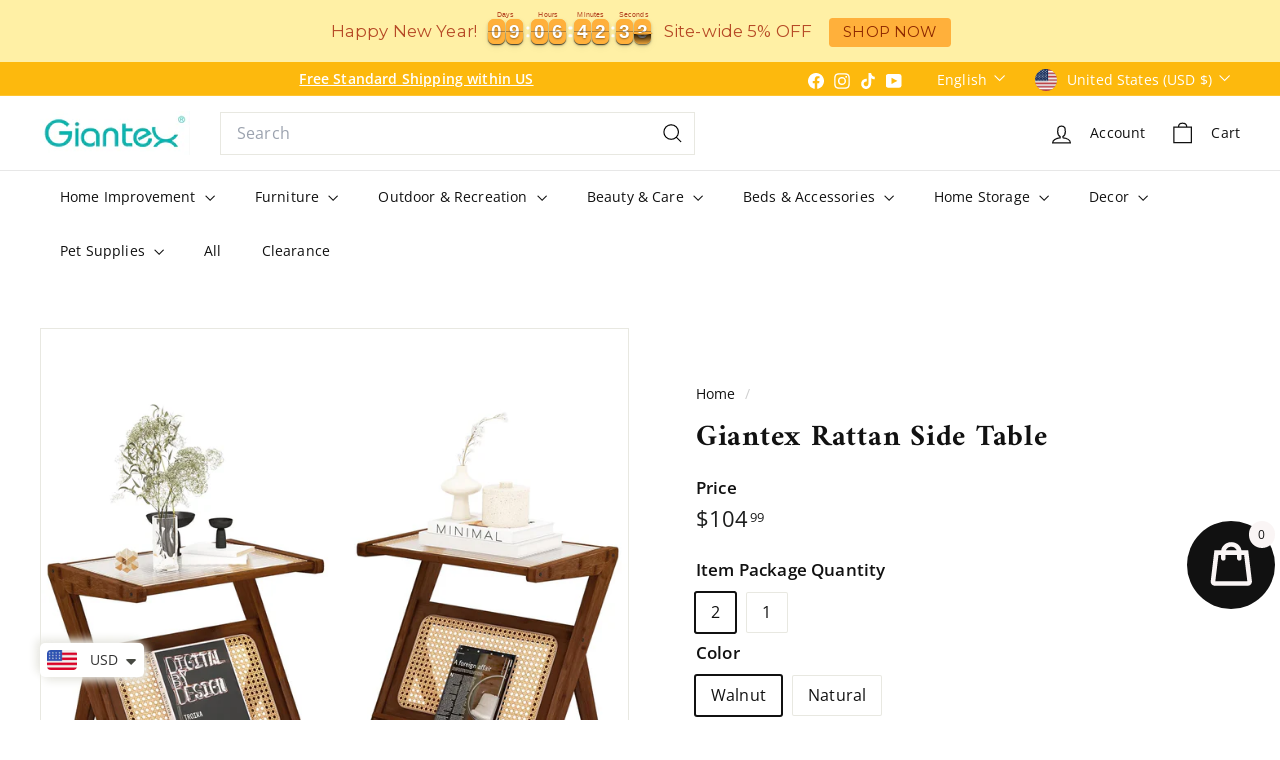

--- FILE ---
content_type: text/html; charset=utf-8
request_url: https://www.giantex.com/products/giantex-rattan-side-table
body_size: 78284
content:
<!doctype html>
<html class="no-js" lang="en" dir="ltr">
  <head>
  <meta name="google-site-verification" content="GDMPRQP2qcPQUl0DpAfhWn3i42x9YeLf1_exVUpVNag" />
  <meta name="google-site-verification" content="9pruGObD6H2oXzOhy7ozWmcbCVVzXXr6yrS3pnbcmkc" />
  <meta name="ahrefs-site-verification" content="89d0c433f5d2dbf38373d686af5a628b470723edc1f6942f54b090ef2d190208">
    <meta charset="utf-8">
    <meta http-equiv="X-UA-Compatible" content="IE=edge,chrome=1">
    <meta name="viewport" content="width=device-width,initial-scale=1">
    <meta name="theme-color" content="#111111">
    <link rel="canonical" href="https://www.giantex.com/products/giantex-rattan-side-table">
    <link rel="preconnect" href="https://fonts.shopifycdn.com" crossorigin>
    <link rel="dns-prefetch" href="https://ajax.googleapis.com">
    <link rel="dns-prefetch" href="https://maps.googleapis.com">
    <link rel="dns-prefetch" href="https://maps.gstatic.com">

<!-- Google tag (gtag.js) -->
<script async crossorigin fetchpriority="high" src="/cdn/shopifycloud/importmap-polyfill/es-modules-shim.2.4.0.js"></script>
<script async src="https://www.googletagmanager.com/gtag/js?id=AW-311315387"></script>
<script>
  window.dataLayer = window.dataLayer || [];
  function gtag(){dataLayer.push(arguments);}
  gtag('js', new Date());

  gtag('config', 'AW-311315387');
</script>


  
<!-- Hotjar Tracking Code for https://www.giantex.com/ -->
<script>
    (function(h,o,t,j,a,r){
        h.hj=h.hj||function(){(h.hj.q=h.hj.q||[]).push(arguments)};
        h._hjSettings={hjid:3303935,hjsv:6};
        a=o.getElementsByTagName('head')[0];
        r=o.createElement('script');r.async=1;
        r.src=t+h._hjSettings.hjid+j+h._hjSettings.hjsv;
        a.appendChild(r);
    })(window,document,'https://static.hotjar.com/c/hotjar-','.js?sv=');
</script><link rel="shortcut icon" href="//www.giantex.com/cdn/shop/files/giantex_1_c3620cf8-25a7-4351-85f3-edb38dcf4349_32x32.png?v=1669344993" type="image/png">
<title>Giantex Rattan Side Table &ndash; Giantexus</title>
<meta name="description" content="Unparalleled Boho Flair: With its rustic hand-woven rattan shelf and natural smooth finish, this bedside table adds a touch of bohemian style to your living space, enhancing the overall aesthetic of your room. Versatile Storage Solution: The versatile sofa side table features an L-shaped shelf that can serve as a magaz">
<meta property="og:site_name" content="Giantexus">
<meta property="og:url" content="https://www.giantex.com/products/giantex-rattan-side-table">
<meta property="og:title" content="Giantex Rattan Side Table">
<meta property="og:type" content="product">
<meta property="og:description" content="Unparalleled Boho Flair: With its rustic hand-woven rattan shelf and natural smooth finish, this bedside table adds a touch of bohemian style to your living space, enhancing the overall aesthetic of your room. Versatile Storage Solution: The versatile sofa side table features an L-shaped shelf that can serve as a magaz"><meta property="og:image" content="http://www.giantex.com/cdn/shop/files/image_1_156155ac-33ea-4cce-aeb8-c0e6820e98f9.jpg?v=1694508642">
  <meta property="og:image:secure_url" content="https://www.giantex.com/cdn/shop/files/image_1_156155ac-33ea-4cce-aeb8-c0e6820e98f9.jpg?v=1694508642">
  <meta property="og:image:width" content="1600">
  <meta property="og:image:height" content="1600"><meta name="twitter:site" content="@">
<meta name="twitter:card" content="summary_large_image">
<meta name="twitter:title" content="Giantex Rattan Side Table">
<meta name="twitter:description" content="Unparalleled Boho Flair: With its rustic hand-woven rattan shelf and natural smooth finish, this bedside table adds a touch of bohemian style to your living space, enhancing the overall aesthetic of your room. Versatile Storage Solution: The versatile sofa side table features an L-shaped shelf that can serve as a magaz">

<style data-shopify>@font-face {
  font-family: Amiri;
  font-weight: 700;
  font-style: normal;
  font-display: swap;
  src: url("//www.giantex.com/cdn/fonts/amiri/amiri_n7.18bdf9995a65958ebe1ecc6a8e58369f2e5fde36.woff2") format("woff2"),
       url("//www.giantex.com/cdn/fonts/amiri/amiri_n7.4018e09897bebe29690de457ff22ede457913518.woff") format("woff");
}

  @font-face {
  font-family: "Open Sans";
  font-weight: 400;
  font-style: normal;
  font-display: swap;
  src: url("//www.giantex.com/cdn/fonts/open_sans/opensans_n4.c32e4d4eca5273f6d4ee95ddf54b5bbb75fc9b61.woff2") format("woff2"),
       url("//www.giantex.com/cdn/fonts/open_sans/opensans_n4.5f3406f8d94162b37bfa232b486ac93ee892406d.woff") format("woff");
}


  @font-face {
  font-family: "Open Sans";
  font-weight: 600;
  font-style: normal;
  font-display: swap;
  src: url("//www.giantex.com/cdn/fonts/open_sans/opensans_n6.15aeff3c913c3fe570c19cdfeed14ce10d09fb08.woff2") format("woff2"),
       url("//www.giantex.com/cdn/fonts/open_sans/opensans_n6.14bef14c75f8837a87f70ce22013cb146ee3e9f3.woff") format("woff");
}

  @font-face {
  font-family: "Open Sans";
  font-weight: 400;
  font-style: italic;
  font-display: swap;
  src: url("//www.giantex.com/cdn/fonts/open_sans/opensans_i4.6f1d45f7a46916cc95c694aab32ecbf7509cbf33.woff2") format("woff2"),
       url("//www.giantex.com/cdn/fonts/open_sans/opensans_i4.4efaa52d5a57aa9a57c1556cc2b7465d18839daa.woff") format("woff");
}

  @font-face {
  font-family: "Open Sans";
  font-weight: 600;
  font-style: italic;
  font-display: swap;
  src: url("//www.giantex.com/cdn/fonts/open_sans/opensans_i6.828bbc1b99433eacd7d50c9f0c1bfe16f27b89a3.woff2") format("woff2"),
       url("//www.giantex.com/cdn/fonts/open_sans/opensans_i6.a79e1402e2bbd56b8069014f43ff9c422c30d057.woff") format("woff");
}

</style><link href="//www.giantex.com/cdn/shop/t/68/assets/components.css?v=4071742560215124881766382818" rel="stylesheet" type="text/css" media="all" />

<style data-shopify>:root {
    --color-body: #fff;
    --color-body-alpha-005: rgba(255, 255, 255, 0.05);
    --color-body-dim: #f2f2f2;

    --color-border: #e8e8e1;

    --color-button-primary: #111111;
    --color-button-primary-light: #2b2b2b;
    --color-button-primary-dim: #040404;
    --color-button-primary-text: #ffffff;

    --color-cart-dot: #ba4444;
    --color-cart-dot-text: #fff;

    --color-footer: #3a8888;
    --color-footer-border: #e8e8e1;
    --color-footer-text: #ffffff;

    --color-link: #111111;

    --color-modal-bg: rgba(17, 17, 17, 0.6);

    --color-nav: #ffffff;
    --color-nav-search: #ffffff;
    --color-nav-text: #111111;

    --color-price: #1c1d1d;

    --color-sale-tag: #ba4444;
    --color-sale-tag-text: #ffffff;

    --color-scheme-1-text: #fffaf7;
    --color-scheme-1-bg: #9dcbcb;
    --color-scheme-2-text: #111111;
    --color-scheme-2-bg: #ffffff;
    --color-scheme-3-text: #111111;
    --color-scheme-3-bg: #9dcbcb;

    --color-text-body: #111111;
    --color-text-body-alpha-005: rgba(17, 17, 17, 0.05);
    --color-text-body-alpha-008: rgba(17, 17, 17, 0.08);
    --color-text-savings: #ba4444;

    --color-toolbar: #fdb90d;
    --color-toolbar-text: #fff;

    --url-ico-select: url(//www.giantex.com/cdn/shop/t/68/assets/ico-select.svg);
    --url-swirl-svg: url(//www.giantex.com/cdn/shop/t/68/assets/swirl.svg);

    --header-padding-bottom: 0;

    --page-top-padding: 35px;
    --page-narrow: 780px;
    --page-width-padding: 40px;
    --grid-gutter: 22px;
    --index-section-padding: 60px;
    --section-header-bottom: 40px;
    --collapsible-icon-width: 12px;

    --size-chart-margin: 30px 0;
    --size-chart-icon-margin: 5px;

    --newsletter-reminder-padding: 20px 30px 20px 25px;

    --text-frame-margin: 10px;

    /*Shop Pay Installments*/
    --color-body-text: #111111;
    --color-body: #fff;
    --color-bg: #fff;

    --type-header-primary: Amiri;
    --type-header-fallback: serif;
    --type-header-size: 35px;
    --type-header-weight: 700;
    --type-header-line-height: 1.1;
    --type-header-spacing: 0.025em;

    
      --type-header-transform: none;
    

    --type-base-primary:"Open Sans";
    --type-base-fallback:sans-serif;
    --type-base-size: 16px;
    --type-base-weight: 400;
    --type-base-spacing: 0.01em;
    --type-base-line-height: 1.6;

    --color-small-image-bg: #ffffff;
    --color-small-image-bg-dark: #f7f7f7;
    --color-large-image-bg: #111111;
    --color-large-image-bg-light: #323232;

    --icon-stroke-width: 3px;
    --icon-stroke-line-join: miter;

    
      --button-radius: 0;
      --button-padding: 11px 20px;
    

    
      --roundness: 0;
    

    
      --grid-thickness: 0;
    

    --product-tile-margin: 10%;
    --collection-tile-margin: 15%;

    --swatch-size: 40px;

    
      --swatch-border-radius: 50%;
    
  }

  @media screen and (max-width: 768px) {
    :root {
      --page-top-padding: 15px;
      --page-narrow: 330px;
      --page-width-padding: 17px;
      --grid-gutter: 16px;
      --index-section-padding: 40px;
      --section-header-bottom: 25px;
      --collapsible-icon-width: 10px;
      --text-frame-margin: 7px;
      --type-base-size: 14px;

      
        --roundness: 0;
        --button-padding: 9px 17px;
      
    }
  }</style><link href="//www.giantex.com/cdn/shop/t/68/assets/overrides.css?v=22777653670148856341766382840" rel="stylesheet" type="text/css" media="all" />
<style data-shopify>:root {
        --product-grid-padding: 12px;
      }</style><script>
      document.documentElement.className = document.documentElement.className.replace('no-js', 'js');

      window.theme = window.theme || {};

      theme.settings = {
        themeName: 'Expanse',
        themeVersion: '7.0.0', // x-release-please-version
      };
    </script><script type="importmap">
{
  "imports": {
    "@archetype-themes/custom-elements/base-media": "//www.giantex.com/cdn/shop/t/68/assets/base-media.js?v=180215418933095669231766382804",
    "@archetype-themes/custom-elements/disclosure": "//www.giantex.com/cdn/shop/t/68/assets/disclosure.js?v=182459945533096787091766382820",
    "@archetype-themes/custom-elements/header-search": "//www.giantex.com/cdn/shop/t/68/assets/header-search.js?v=14790263600647437351766382827",
    "@archetype-themes/custom-elements/product-recommendations": "//www.giantex.com/cdn/shop/t/68/assets/product-recommendations.js?v=76410797257285949611766382849",
    "@archetype-themes/custom-elements/swatches": "//www.giantex.com/cdn/shop/t/68/assets/swatches.js?v=115748111205220542111766382866",
    "@archetype-themes/custom-elements/theme-element": "//www.giantex.com/cdn/shop/t/68/assets/theme-element.js?v=23783870107938227301766382876",
    "@archetype-themes/modules/cart-form": "//www.giantex.com/cdn/shop/t/68/assets/cart-form.js?v=112467115607385685851766382811",
    "@archetype-themes/modules/clone-footer": "//www.giantex.com/cdn/shop/t/68/assets/clone-footer.js?v=65189253863211222311766382815",
    "@archetype-themes/modules/collection-sidebar": "//www.giantex.com/cdn/shop/t/68/assets/collection-sidebar.js?v=1325888889692973131766382817",
    "@archetype-themes/modules/drawers": "//www.giantex.com/cdn/shop/t/68/assets/drawers.js?v=133655453772475736011766382821",
    "@archetype-themes/modules/modal": "//www.giantex.com/cdn/shop/t/68/assets/modal.js?v=158707362359803246971766382836",
    "@archetype-themes/modules/nav-dropdown": "//www.giantex.com/cdn/shop/t/68/assets/nav-dropdown.js?v=161891049847192907061766382838",
    "@archetype-themes/modules/photoswipe": "//www.giantex.com/cdn/shop/t/68/assets/photoswipe.js?v=26893319410327140681766382844",
    "@archetype-themes/modules/slideshow": "//www.giantex.com/cdn/shop/t/68/assets/slideshow.js?v=126977017077271715931766382863",
    "@archetype-themes/utils/a11y": "//www.giantex.com/cdn/shop/t/68/assets/a11y.js?v=42141139595583154601766382799",
    "@archetype-themes/utils/ajax-renderer": "//www.giantex.com/cdn/shop/t/68/assets/ajax-renderer.js?v=17957378971572593961766382800",
    "@archetype-themes/utils/currency": "//www.giantex.com/cdn/shop/t/68/assets/currency.js?v=93335643952206747231766382819",
    "@archetype-themes/utils/events": "//www.giantex.com/cdn/shop/t/68/assets/events.js?v=41484686344495800011766382822",
    "@archetype-themes/utils/product-loader": "//www.giantex.com/cdn/shop/t/68/assets/product-loader.js?v=71947287259713254281766382848",
    "@archetype-themes/utils/resource-loader": "//www.giantex.com/cdn/shop/t/68/assets/resource-loader.js?v=81301169148003274841766382852",
    "@archetype-themes/utils/storage": "//www.giantex.com/cdn/shop/t/68/assets/storage.js?v=165714144265540632071766382865",
    "@archetype-themes/utils/theme-editor-event-handler-mixin": "//www.giantex.com/cdn/shop/t/68/assets/theme-editor-event-handler-mixin.js?v=114462069356338668731766382875",
    "@archetype-themes/utils/utils": "//www.giantex.com/cdn/shop/t/68/assets/utils.js?v=117964846174238173191766382880",
    "@archetype-themes/vendors/flickity": "//www.giantex.com/cdn/shop/t/68/assets/flickity.js?v=180040601754775719741766382824",
    "@archetype-themes/vendors/flickity-fade": "//www.giantex.com/cdn/shop/t/68/assets/flickity-fade.js?v=7618156608010510071766382823",
    "@archetype-themes/vendors/in-view": "//www.giantex.com/cdn/shop/t/68/assets/in-view.js?v=158303221847540477331766382830",
    "@archetype-themes/vendors/photoswipe-ui-default.min": "//www.giantex.com/cdn/shop/t/68/assets/photoswipe-ui-default.min.js?v=153569421128418950921766382844",
    "@archetype-themes/vendors/photoswipe.min": "//www.giantex.com/cdn/shop/t/68/assets/photoswipe.min.js?v=159595140210348923361766382845",
    "components/add-to-cart": "//www.giantex.com/cdn/shop/t/68/assets/add-to-cart.js?v=157761415605003885381766382800",
    "components/announcement-bar": "//www.giantex.com/cdn/shop/t/68/assets/announcement-bar.js?v=121029201872210647121766382802",
    "components/block-buy-buttons": "//www.giantex.com/cdn/shop/t/68/assets/block-buy-buttons.js?v=56380689241029412871766382805",
    "components/block-price": "//www.giantex.com/cdn/shop/t/68/assets/block-price.js?v=174793000406617112591766382806",
    "components/block-variant-picker": "//www.giantex.com/cdn/shop/t/68/assets/block-variant-picker.js?v=100675464509634971691766382807",
    "components/cart-note": "//www.giantex.com/cdn/shop/t/68/assets/cart-note.js?v=56198602689862001351766382811",
    "components/close-cart": "//www.giantex.com/cdn/shop/t/68/assets/close-cart.js?v=122851508247342011791766382815",
    "components/collapsible": "//www.giantex.com/cdn/shop/t/68/assets/collapsible.js?v=177773173634684916621766382816",
    "components/collection-mobile-filters": "//www.giantex.com/cdn/shop/t/68/assets/collection-mobile-filters.js?v=141085733159431533581766382816",
    "components/gift-card-recipient-form": "//www.giantex.com/cdn/shop/t/68/assets/gift-card-recipient-form.js?v=25114532869471163621766382824",
    "components/header-cart-drawer": "//www.giantex.com/cdn/shop/t/68/assets/header-cart-drawer.js?v=10438076937880405391766382826",
    "components/header-drawer": "//www.giantex.com/cdn/shop/t/68/assets/header-drawer.js?v=12194218155632391321766382826",
    "components/header-mobile-nav": "//www.giantex.com/cdn/shop/t/68/assets/header-mobile-nav.js?v=77324086688366174111766382827",
    "components/header-nav": "//www.giantex.com/cdn/shop/t/68/assets/header-nav.js?v=134448756228213604281766382827",
    "components/item-grid": "//www.giantex.com/cdn/shop/t/68/assets/item-grid.js?v=109905781791598941741766382832",
    "components/map": "//www.giantex.com/cdn/shop/t/68/assets/map.js?v=113321260895345124881766382835",
    "components/model-media": "//www.giantex.com/cdn/shop/t/68/assets/model-media.js?v=72293555598817173731766382837",
    "components/newsletter-reminder": "//www.giantex.com/cdn/shop/t/68/assets/newsletter-reminder.js?v=35744343425145152751766382838",
    "components/parallax-image": "//www.giantex.com/cdn/shop/t/68/assets/parallax-image.js?v=59188309605188605141766382841",
    "components/predictive-search": "//www.giantex.com/cdn/shop/t/68/assets/predictive-search.js?v=165210660372665716981766382846",
    "components/price-range": "//www.giantex.com/cdn/shop/t/68/assets/price-range.js?v=87243038936141742371766382847",
    "components/product-images": "//www.giantex.com/cdn/shop/t/68/assets/product-images.js?v=101208797313625026491766382848",
    "components/product-inventory": "//www.giantex.com/cdn/shop/t/68/assets/product-inventory.js?v=69607211263097186841766382848",
    "components/quantity-selector": "//www.giantex.com/cdn/shop/t/68/assets/quantity-selector.js?v=29811676615099985201766382850",
    "components/quick-add": "//www.giantex.com/cdn/shop/t/68/assets/quick-add.js?v=112070224713420499361766382851",
    "components/quick-shop": "//www.giantex.com/cdn/shop/t/68/assets/quick-shop.js?v=169214600794817870211766382851",
    "components/rte": "//www.giantex.com/cdn/shop/t/68/assets/rte.js?v=175428553801475883871766382853",
    "components/section-advanced-accordion": "//www.giantex.com/cdn/shop/t/68/assets/section-advanced-accordion.js?v=172994900201510659141766382854",
    "components/section-age-verification-popup": "//www.giantex.com/cdn/shop/t/68/assets/section-age-verification-popup.js?v=133696332194319723851766382854",
    "components/section-background-image-text": "//www.giantex.com/cdn/shop/t/68/assets/section-background-image-text.js?v=21722524035606903071766382855",
    "components/section-collection-header": "//www.giantex.com/cdn/shop/t/68/assets/section-collection-header.js?v=38468508189529151931766382855",
    "components/section-countdown": "//www.giantex.com/cdn/shop/t/68/assets/section-countdown.js?v=75237863181774550081766382855",
    "components/section-footer": "//www.giantex.com/cdn/shop/t/68/assets/section-footer.js?v=148713697742347807881766382856",
    "components/section-header": "//www.giantex.com/cdn/shop/t/68/assets/section-header.js?v=146891184291599232001766382856",
    "components/section-hotspots": "//www.giantex.com/cdn/shop/t/68/assets/section-hotspots.js?v=123038301200020945031766382856",
    "components/section-image-compare": "//www.giantex.com/cdn/shop/t/68/assets/section-image-compare.js?v=84708806597935999591766382857",
    "components/section-main-addresses": "//www.giantex.com/cdn/shop/t/68/assets/section-main-addresses.js?v=38269558316828166111766382857",
    "components/section-main-cart": "//www.giantex.com/cdn/shop/t/68/assets/section-main-cart.js?v=104282612614769570861766382857",
    "components/section-main-login": "//www.giantex.com/cdn/shop/t/68/assets/section-main-login.js?v=141583384861984065451766382858",
    "components/section-more-products-vendor": "//www.giantex.com/cdn/shop/t/68/assets/section-more-products-vendor.js?v=139037179476081649891766382858",
    "components/section-newsletter-popup": "//www.giantex.com/cdn/shop/t/68/assets/section-newsletter-popup.js?v=14748164573072822331766382859",
    "components/section-password-header": "//www.giantex.com/cdn/shop/t/68/assets/section-password-header.js?v=180461259096248157561766382859",
    "components/section-recently-viewed": "//www.giantex.com/cdn/shop/t/68/assets/section-recently-viewed.js?v=55908193119123770971766382860",
    "components/section-testimonials": "//www.giantex.com/cdn/shop/t/68/assets/section-testimonials.js?v=1105492954700041671766382860",
    "components/store-availability": "//www.giantex.com/cdn/shop/t/68/assets/store-availability.js?v=3599424513449990531766382865",
    "components/theme-editor": "//www.giantex.com/cdn/shop/t/68/assets/theme-editor.js?v=7962243367912863361766382876",
    "components/toggle-cart": "//www.giantex.com/cdn/shop/t/68/assets/toggle-cart.js?v=38431333347854231931766382877",
    "components/toggle-menu": "//www.giantex.com/cdn/shop/t/68/assets/toggle-menu.js?v=184417730195572818991766382877",
    "components/toggle-search": "//www.giantex.com/cdn/shop/t/68/assets/toggle-search.js?v=152152935064256525541766382878",
    "components/tool-tip": "//www.giantex.com/cdn/shop/t/68/assets/tool-tip.js?v=111952048857288946281766382879",
    "components/tool-tip-trigger": "//www.giantex.com/cdn/shop/t/68/assets/tool-tip-trigger.js?v=51579085798980736711766382878",
    "components/variant-sku": "//www.giantex.com/cdn/shop/t/68/assets/variant-sku.js?v=181636493864733257641766382881",
    "components/video-media": "//www.giantex.com/cdn/shop/t/68/assets/video-media.js?v=117747228584985477391766382881",
    "nouislider": "//www.giantex.com/cdn/shop/t/68/assets/nouislider.js?v=100438778919154896961766382839"
  }
}
</script>
<script>
  if (!(HTMLScriptElement.supports && HTMLScriptElement.supports('importmap'))) {
    const el = document.createElement('script')
    el.async = true
    el.src = "//www.giantex.com/cdn/shop/t/68/assets/es-module-shims.min.js?v=3197203922110785981766382822"
    document.head.appendChild(el)
  }
</script>

<script type="module" src="//www.giantex.com/cdn/shop/t/68/assets/is-land.min.js?v=92343381495565747271766382831"></script>



<script type="module">
  try {
    const importMap = document.querySelector('script[type="importmap"]')
    const importMapJson = JSON.parse(importMap.textContent)
    const importMapModules = Object.values(importMapJson.imports)
    for (let i = 0; i < importMapModules.length; i++) {
      const link = document.createElement('link')
      link.rel = 'modulepreload'
      link.href = importMapModules[i]
      document.head.appendChild(link)
    }
  } catch (e) {
    console.error(e)
  }
</script>

<script>window.performance && window.performance.mark && window.performance.mark('shopify.content_for_header.start');</script><meta id="shopify-digital-wallet" name="shopify-digital-wallet" content="/58531053733/digital_wallets/dialog">
<meta name="shopify-checkout-api-token" content="76d40f80d9d9e613bc184914605c6021">
<meta id="in-context-paypal-metadata" data-shop-id="58531053733" data-venmo-supported="false" data-environment="production" data-locale="en_US" data-paypal-v4="true" data-currency="USD">
<link rel="alternate" type="application/json+oembed" href="https://www.giantex.com/products/giantex-rattan-side-table.oembed">
<script async="async" src="/checkouts/internal/preloads.js?locale=en-US"></script>
<script id="shopify-features" type="application/json">{"accessToken":"76d40f80d9d9e613bc184914605c6021","betas":["rich-media-storefront-analytics"],"domain":"www.giantex.com","predictiveSearch":true,"shopId":58531053733,"locale":"en"}</script>
<script>var Shopify = Shopify || {};
Shopify.shop = "giantexus.myshopify.com";
Shopify.locale = "en";
Shopify.currency = {"active":"USD","rate":"1.0"};
Shopify.country = "US";
Shopify.theme = {"name":"New Year 2026","id":157594648818,"schema_name":"Expanse","schema_version":"7.0.0","theme_store_id":902,"role":"main"};
Shopify.theme.handle = "null";
Shopify.theme.style = {"id":null,"handle":null};
Shopify.cdnHost = "www.giantex.com/cdn";
Shopify.routes = Shopify.routes || {};
Shopify.routes.root = "/";</script>
<script type="module">!function(o){(o.Shopify=o.Shopify||{}).modules=!0}(window);</script>
<script>!function(o){function n(){var o=[];function n(){o.push(Array.prototype.slice.apply(arguments))}return n.q=o,n}var t=o.Shopify=o.Shopify||{};t.loadFeatures=n(),t.autoloadFeatures=n()}(window);</script>
<script id="shop-js-analytics" type="application/json">{"pageType":"product"}</script>
<script defer="defer" async type="module" src="//www.giantex.com/cdn/shopifycloud/shop-js/modules/v2/client.init-shop-cart-sync_BT-GjEfc.en.esm.js"></script>
<script defer="defer" async type="module" src="//www.giantex.com/cdn/shopifycloud/shop-js/modules/v2/chunk.common_D58fp_Oc.esm.js"></script>
<script defer="defer" async type="module" src="//www.giantex.com/cdn/shopifycloud/shop-js/modules/v2/chunk.modal_xMitdFEc.esm.js"></script>
<script type="module">
  await import("//www.giantex.com/cdn/shopifycloud/shop-js/modules/v2/client.init-shop-cart-sync_BT-GjEfc.en.esm.js");
await import("//www.giantex.com/cdn/shopifycloud/shop-js/modules/v2/chunk.common_D58fp_Oc.esm.js");
await import("//www.giantex.com/cdn/shopifycloud/shop-js/modules/v2/chunk.modal_xMitdFEc.esm.js");

  window.Shopify.SignInWithShop?.initShopCartSync?.({"fedCMEnabled":true,"windoidEnabled":true});

</script>
<script>(function() {
  var isLoaded = false;
  function asyncLoad() {
    if (isLoaded) return;
    isLoaded = true;
    var urls = ["https:\/\/cdn.nfcube.com\/c04ce593e4a1b27fd60956174be20796.js?shop=giantexus.myshopify.com","https:\/\/cdn.shopify.com\/s\/files\/1\/0449\/2568\/1820\/t\/4\/assets\/booster_currency.js?v=1624978055\u0026shop=giantexus.myshopify.com","https:\/\/cdn.shopify.com\/s\/files\/1\/0449\/2568\/1820\/t\/4\/assets\/booster_currency.js?v=1624978055\u0026shop=giantexus.myshopify.com","https:\/\/static.shareasale.com\/json\/shopify\/shareasale-tracking.js?sasmid=117595\u0026ssmtid=19038\u0026scid=1\u0026shop=giantexus.myshopify.com"];
    for (var i = 0; i < urls.length; i++) {
      var s = document.createElement('script');
      s.type = 'text/javascript';
      s.async = true;
      s.src = urls[i];
      var x = document.getElementsByTagName('script')[0];
      x.parentNode.insertBefore(s, x);
    }
  };
  if(window.attachEvent) {
    window.attachEvent('onload', asyncLoad);
  } else {
    window.addEventListener('load', asyncLoad, false);
  }
})();</script>
<script id="__st">var __st={"a":58531053733,"offset":-28800,"reqid":"aca76a53-814f-4e23-b8e2-7033c66b6654-1769073371","pageurl":"www.giantex.com\/products\/giantex-rattan-side-table","u":"3999a663f20b","p":"product","rtyp":"product","rid":7942464569586};</script>
<script>window.ShopifyPaypalV4VisibilityTracking = true;</script>
<script id="captcha-bootstrap">!function(){'use strict';const t='contact',e='account',n='new_comment',o=[[t,t],['blogs',n],['comments',n],[t,'customer']],c=[[e,'customer_login'],[e,'guest_login'],[e,'recover_customer_password'],[e,'create_customer']],r=t=>t.map((([t,e])=>`form[action*='/${t}']:not([data-nocaptcha='true']) input[name='form_type'][value='${e}']`)).join(','),a=t=>()=>t?[...document.querySelectorAll(t)].map((t=>t.form)):[];function s(){const t=[...o],e=r(t);return a(e)}const i='password',u='form_key',d=['recaptcha-v3-token','g-recaptcha-response','h-captcha-response',i],f=()=>{try{return window.sessionStorage}catch{return}},m='__shopify_v',_=t=>t.elements[u];function p(t,e,n=!1){try{const o=window.sessionStorage,c=JSON.parse(o.getItem(e)),{data:r}=function(t){const{data:e,action:n}=t;return t[m]||n?{data:e,action:n}:{data:t,action:n}}(c);for(const[e,n]of Object.entries(r))t.elements[e]&&(t.elements[e].value=n);n&&o.removeItem(e)}catch(o){console.error('form repopulation failed',{error:o})}}const l='form_type',E='cptcha';function T(t){t.dataset[E]=!0}const w=window,h=w.document,L='Shopify',v='ce_forms',y='captcha';let A=!1;((t,e)=>{const n=(g='f06e6c50-85a8-45c8-87d0-21a2b65856fe',I='https://cdn.shopify.com/shopifycloud/storefront-forms-hcaptcha/ce_storefront_forms_captcha_hcaptcha.v1.5.2.iife.js',D={infoText:'Protected by hCaptcha',privacyText:'Privacy',termsText:'Terms'},(t,e,n)=>{const o=w[L][v],c=o.bindForm;if(c)return c(t,g,e,D).then(n);var r;o.q.push([[t,g,e,D],n]),r=I,A||(h.body.append(Object.assign(h.createElement('script'),{id:'captcha-provider',async:!0,src:r})),A=!0)});var g,I,D;w[L]=w[L]||{},w[L][v]=w[L][v]||{},w[L][v].q=[],w[L][y]=w[L][y]||{},w[L][y].protect=function(t,e){n(t,void 0,e),T(t)},Object.freeze(w[L][y]),function(t,e,n,w,h,L){const[v,y,A,g]=function(t,e,n){const i=e?o:[],u=t?c:[],d=[...i,...u],f=r(d),m=r(i),_=r(d.filter((([t,e])=>n.includes(e))));return[a(f),a(m),a(_),s()]}(w,h,L),I=t=>{const e=t.target;return e instanceof HTMLFormElement?e:e&&e.form},D=t=>v().includes(t);t.addEventListener('submit',(t=>{const e=I(t);if(!e)return;const n=D(e)&&!e.dataset.hcaptchaBound&&!e.dataset.recaptchaBound,o=_(e),c=g().includes(e)&&(!o||!o.value);(n||c)&&t.preventDefault(),c&&!n&&(function(t){try{if(!f())return;!function(t){const e=f();if(!e)return;const n=_(t);if(!n)return;const o=n.value;o&&e.removeItem(o)}(t);const e=Array.from(Array(32),(()=>Math.random().toString(36)[2])).join('');!function(t,e){_(t)||t.append(Object.assign(document.createElement('input'),{type:'hidden',name:u})),t.elements[u].value=e}(t,e),function(t,e){const n=f();if(!n)return;const o=[...t.querySelectorAll(`input[type='${i}']`)].map((({name:t})=>t)),c=[...d,...o],r={};for(const[a,s]of new FormData(t).entries())c.includes(a)||(r[a]=s);n.setItem(e,JSON.stringify({[m]:1,action:t.action,data:r}))}(t,e)}catch(e){console.error('failed to persist form',e)}}(e),e.submit())}));const S=(t,e)=>{t&&!t.dataset[E]&&(n(t,e.some((e=>e===t))),T(t))};for(const o of['focusin','change'])t.addEventListener(o,(t=>{const e=I(t);D(e)&&S(e,y())}));const B=e.get('form_key'),M=e.get(l),P=B&&M;t.addEventListener('DOMContentLoaded',(()=>{const t=y();if(P)for(const e of t)e.elements[l].value===M&&p(e,B);[...new Set([...A(),...v().filter((t=>'true'===t.dataset.shopifyCaptcha))])].forEach((e=>S(e,t)))}))}(h,new URLSearchParams(w.location.search),n,t,e,['guest_login'])})(!0,!0)}();</script>
<script integrity="sha256-4kQ18oKyAcykRKYeNunJcIwy7WH5gtpwJnB7kiuLZ1E=" data-source-attribution="shopify.loadfeatures" defer="defer" src="//www.giantex.com/cdn/shopifycloud/storefront/assets/storefront/load_feature-a0a9edcb.js" crossorigin="anonymous"></script>
<script data-source-attribution="shopify.dynamic_checkout.dynamic.init">var Shopify=Shopify||{};Shopify.PaymentButton=Shopify.PaymentButton||{isStorefrontPortableWallets:!0,init:function(){window.Shopify.PaymentButton.init=function(){};var t=document.createElement("script");t.src="https://www.giantex.com/cdn/shopifycloud/portable-wallets/latest/portable-wallets.en.js",t.type="module",document.head.appendChild(t)}};
</script>
<script data-source-attribution="shopify.dynamic_checkout.buyer_consent">
  function portableWalletsHideBuyerConsent(e){var t=document.getElementById("shopify-buyer-consent"),n=document.getElementById("shopify-subscription-policy-button");t&&n&&(t.classList.add("hidden"),t.setAttribute("aria-hidden","true"),n.removeEventListener("click",e))}function portableWalletsShowBuyerConsent(e){var t=document.getElementById("shopify-buyer-consent"),n=document.getElementById("shopify-subscription-policy-button");t&&n&&(t.classList.remove("hidden"),t.removeAttribute("aria-hidden"),n.addEventListener("click",e))}window.Shopify?.PaymentButton&&(window.Shopify.PaymentButton.hideBuyerConsent=portableWalletsHideBuyerConsent,window.Shopify.PaymentButton.showBuyerConsent=portableWalletsShowBuyerConsent);
</script>
<script>
  function portableWalletsCleanup(e){e&&e.src&&console.error("Failed to load portable wallets script "+e.src);var t=document.querySelectorAll("shopify-accelerated-checkout .shopify-payment-button__skeleton, shopify-accelerated-checkout-cart .wallet-cart-button__skeleton"),e=document.getElementById("shopify-buyer-consent");for(let e=0;e<t.length;e++)t[e].remove();e&&e.remove()}function portableWalletsNotLoadedAsModule(e){e instanceof ErrorEvent&&"string"==typeof e.message&&e.message.includes("import.meta")&&"string"==typeof e.filename&&e.filename.includes("portable-wallets")&&(window.removeEventListener("error",portableWalletsNotLoadedAsModule),window.Shopify.PaymentButton.failedToLoad=e,"loading"===document.readyState?document.addEventListener("DOMContentLoaded",window.Shopify.PaymentButton.init):window.Shopify.PaymentButton.init())}window.addEventListener("error",portableWalletsNotLoadedAsModule);
</script>

<script type="module" src="https://www.giantex.com/cdn/shopifycloud/portable-wallets/latest/portable-wallets.en.js" onError="portableWalletsCleanup(this)" crossorigin="anonymous"></script>
<script nomodule>
  document.addEventListener("DOMContentLoaded", portableWalletsCleanup);
</script>

<link id="shopify-accelerated-checkout-styles" rel="stylesheet" media="screen" href="https://www.giantex.com/cdn/shopifycloud/portable-wallets/latest/accelerated-checkout-backwards-compat.css" crossorigin="anonymous">
<style id="shopify-accelerated-checkout-cart">
        #shopify-buyer-consent {
  margin-top: 1em;
  display: inline-block;
  width: 100%;
}

#shopify-buyer-consent.hidden {
  display: none;
}

#shopify-subscription-policy-button {
  background: none;
  border: none;
  padding: 0;
  text-decoration: underline;
  font-size: inherit;
  cursor: pointer;
}

#shopify-subscription-policy-button::before {
  box-shadow: none;
}

      </style>

<script>window.performance && window.performance.mark && window.performance.mark('shopify.content_for_header.end');</script>

    <script src="//www.giantex.com/cdn/shop/t/68/assets/theme.js?v=113616480651186619411766382876" defer="defer"></script>

  <!-- BEGIN app block: shopify://apps/xcotton-post-purchase-guard/blocks/insurance/6531bb8b-340c-42d4-b5da-1734c7a2c524 -->
<link rel="preconnect" href="https://seller.xcottons.com">
<link rel="dns-prefetch" href="https://seller.xcottons.com">
<link rel="preconnect" href="https://sslstaticus.xcottons.com">
<link rel="dns-prefetch" href="https://sslstaticus.xcottons.com">
<script q="true">
!function(){"use strict";function n(n,t){var o=document.createElement("script");o.src=n,o.type="text/javascript","function"==typeof t&&(o.onload=t),o.async=!0,document.head.appendChild(o)}var t="giantexus.myshopify.com";window.currentShopifyDomain=t;window.__xcotton_url__={baseUrl:"https://seller.xcottons.com",authPath:"/go/packageOpenApiWeb/plugins/calcFunc",staticUrl:"https://sslstaticus.xcottons.com",staticPath:"/shopify-plugins/xmh-idc/",currentShopifyDomain:t},window.__xcotton_init_d__={cdn_version:"",cdn_version_name:'',cdn_version_debug:"",cdn_version_debug_name:'',use_jquery:"true"};var o=function(n,t){t=t||location.href;var o=new RegExp("(\\?|#|&)"+n+"=([^&#]*)(&|#|$)"),_=t.match(o);return decodeURIComponent(_?_[2]:"")}("__xmh_debug__"),_=window,c=_.__xcotton_url__,e=c.baseUrl,a=c.authPath,i=c.staticUrl,r=c.staticPath,s=c.currentShopifyDomain,u=_.__xcotton_init_d__.use_jquery;n("".concat(e).concat(a,"?shopDomain=").concat(s,"&__xmh_debug__=").concat(o),function(){if(_.__xcotton_auth__&&(_.__xcotton_auth__.isOpenForSP||_.__xcotton_auth__.isOpenForPP)&&_.__xcotton_cdnVersion__){var t="".concat(i).concat(r,"xcotton.v").concat(String(_.__xcotton_cdnVersion__).replace(/\./g,"-"),".").concat(s,".js");"true"===u&&"undefined"==typeof jQuery?n("https://cdn.shopify.com/extensions/019b6eb2-8e40-795b-b137-1eaa5943f01e/post-purchase-protection-118/assets/selector.js",function(){n(t)}):n(t)}})}();
</script><!-- END app block --><!-- BEGIN app block: shopify://apps/simprosys-google-shopping-feed/blocks/core_settings_block/1f0b859e-9fa6-4007-97e8-4513aff5ff3b --><!-- BEGIN: GSF App Core Tags & Scripts by Simprosys Google Shopping Feed -->









<!-- END: GSF App Core Tags & Scripts by Simprosys Google Shopping Feed -->
<!-- END app block --><!-- BEGIN app block: shopify://apps/xb-ai-cart-upsell/blocks/core_script/e9179814-5d2a-40d0-a03d-245bcb819e73 --><!-- BEGIN app snippet: current-product-data --><div
  class="xb-upsell-data"
  id="xb-cart-data"
  style="display: none;"
  data-xb-token="00a18fcbbc99b95fbe35dbba0deb470e"
>
  <input type="hidden" id="current-p-id" value="7942464569586"><input type="hidden" id="current-p-collections" value="468560412914,466472698098,275019104421,275087589541,446482252018,413714088178,413928521970">
  <input type="hidden" id="current-shop-id" value="58531053733">
  <input type="hidden" id="current-shop-domain" value="www.giantex.com">

  <input type="hidden" id="current-customer-id" value="">
  <input type="hidden" id="current-collection-id" value="">
  <input type="hidden" id="current-page-name" value="product">

  <input
    type="hidden"
    id="cart-line-items"
    value=""
  >
</div>
<script>
  window.xb_cart_money_format = '<span class="money">\$\{\{amount\}\}</span>';
  window.xb_cart_money_with_currency_format = '<span class="money">\$\{\{amount\}\}</span>';
</script>
<script>
  window.xb_cart_money_format = "${{amount}}";
</script>
<script>
  window.xb_cart_money_format = '${{amount}}';
</script>
<script>
  window.xb_cart_money_with_currency_format = "${{amount}} USD";
</script>
<script>
  window.xb_cart_money_with_currency_format = '${{amount}} USD';
</script><script>
    window.xb_cart_current_product = {"id":7942464569586,"title":"Giantex Rattan Side Table","handle":"giantex-rattan-side-table","description":"\u003cul class=\"a-unordered-list a-vertical a-spacing-mini\" data-mce-fragment=\"1\"\u003e\n\u003cli class=\"a-spacing-mini\" data-mce-fragment=\"1\"\u003e\u003cspan class=\"a-list-item\" data-mce-fragment=\"1\"\u003eUnparalleled Boho Flair: With its rustic hand-woven rattan shelf and natural smooth finish, this bedside table adds a touch of bohemian style to your living space, enhancing the overall aesthetic of your room.\u003c\/span\u003e\u003c\/li\u003e\n\u003cli class=\"a-spacing-mini\" data-mce-fragment=\"1\"\u003e\u003cspan class=\"a-list-item\" data-mce-fragment=\"1\"\u003eVersatile Storage Solution: The versatile sofa side table features an L-shaped shelf that can serve as a magazine rack to display magazines, albums, or vinyl records. Together with the spacious tabletop, the side table can keep your small space clutter-free.\u003c\/span\u003e\u003c\/li\u003e\n\u003cli class=\"a-spacing-mini\" data-mce-fragment=\"1\"\u003e\u003cspan class=\"a-list-item\" data-mce-fragment=\"1\"\u003eSturdy \u0026amp; Durable Construction: Constructed with a tempered glass tabletop and a Z-shaped high-strength bamboo frame, this end table is built to withstand everyday use and provide a stable surface for your items.\u003c\/span\u003e\u003c\/li\u003e\n\u003cli class=\"a-spacing-mini\" data-mce-fragment=\"1\"\u003e\u003cspan class=\"a-list-item\" data-mce-fragment=\"1\"\u003eUser-friendly Design: The well-crafted side table will give you a good experience! The round corners can prevent bumping hazards, while the legs are fitted with soft foot pads to avoid scratching floor.\u003c\/span\u003e\u003c\/li\u003e\n\u003cli class=\"a-spacing-mini\" data-mce-fragment=\"1\"\u003e\u003cspan class=\"a-list-item\" data-mce-fragment=\"1\"\u003eEasy Installation \u0026amp; Wide Application: This accent table comes with clear instructions and all necessary hardware for easy assembly. Perfect for small spaces, this end table can fit seamlessly into any room, making it an ideal choice for apartments, dorms, or bedrooms.\u003c\/span\u003e\u003c\/li\u003e\n\u003c\/ul\u003e\n\u003cp\u003e\u003cspan class=\"a-list-item\" data-mce-fragment=\"1\"\u003e\u003cspan\u003eDescription:\u003c\/span\u003e\u003cbr\u003e\u003cspan\u003eExperience the perfect blend of style and functionality with our exquisite bamboo end table. Crafted with a textured glass tabletop and a Z-shaped bamboo frame, it guarantees a long lifespan. Indulge in the rustic charm of the intricate hand-woven rattan shelf, complemented by a natural smooth finish that flawlessly complements any living space. Our cleverly designed L-shaped shelf doubles as a chic magazine rack, effectively decluttering your cozy haven. More details, like the felt foot pads, show our care for your comfort. Make a stylish statement in your apartment, dorm, or bedroom with our space-saving masterpiece.\u003c\/span\u003e\u003cbr\u003e\u003cbr\u003e\u003cspan\u003eFeatures:\u003c\/span\u003e\u003cbr\u003e\u003cspan\u003eSpacious top for cups, laptop or ornaments\u003c\/span\u003e\u003cbr\u003e\u003cspan\u003eHigh-strength tempered glass for easy cleaning\u003c\/span\u003e\u003cbr\u003e\u003cspan\u003eGlass top with beautiful texture adds to the appeal\u003c\/span\u003e\u003cbr\u003e\u003cspan\u003eRattan decoration brings a touch of Boho flair\u003c\/span\u003e\u003cbr\u003e\u003cspan\u003eDisplay rack for magazines or any other reading materials\u003c\/span\u003e\u003cbr\u003e\u003cspan\u003eBamboo frame in Z shape ensures reliable support\u003c\/span\u003e\u003cbr\u003e\u003cspan\u003eProtective silicon pads to keep the glass in place\u003c\/span\u003e\u003cbr\u003e\u003cspan\u003eFitted with protective foot pads to avoid unsightly floor scratches\u003c\/span\u003e\u003cbr\u003e\u003cbr\u003e\u003cspan\u003eSpecification:\u003c\/span\u003e\u003cbr\u003e\u003cspan\u003eColor: Walnut\/Natural\u003c\/span\u003e\u003cbr\u003e\u003cspan\u003eMaterial: Bamboo, Tempered Glass\u003c\/span\u003e\u003cbr\u003e\u003cspan\u003eOverall Dimensions: 19.5\" x 14\" x 22\" (L x W x H)\u003c\/span\u003e\u003cbr\u003e\u003cspan\u003eWeight Capacity of Tabletop: 70 lbs\u003c\/span\u003e\u003cbr\u003e\u003cspan\u003eNet Weight: 9 lbs\u003c\/span\u003e\u003cbr\u003e\u003cbr\u003e\u003cspan\u003ePackage Includes:\u003c\/span\u003e\u003cbr\u003e\u003cspan\u003e1 x Boho End Table\u003c\/span\u003e\u003cbr\u003e\u003cspan\u003e1 x Instruction\u003c\/span\u003e\u003c\/span\u003e\u003c\/p\u003e","published_at":"2023-09-12T01:50:38-07:00","created_at":"2023-09-12T01:50:38-07:00","vendor":"Giantexus","type":"Tables","tags":[],"price":4499,"price_min":4499,"price_max":10499,"available":true,"price_varies":true,"compare_at_price":0,"compare_at_price_min":0,"compare_at_price_max":0,"compare_at_price_varies":false,"variants":[{"id":44649558409458,"title":"2 \/ Walnut","option1":"2","option2":"Walnut","option3":null,"sku":"2*JV11091BN","requires_shipping":true,"taxable":false,"featured_image":{"id":40507814904050,"product_id":7942464569586,"position":1,"created_at":"2023-09-12T01:50:38-07:00","updated_at":"2023-09-12T01:50:42-07:00","alt":null,"width":1600,"height":1600,"src":"\/\/www.giantex.com\/cdn\/shop\/files\/image_1_156155ac-33ea-4cce-aeb8-c0e6820e98f9.jpg?v=1694508642","variant_ids":[44649558409458]},"available":true,"name":"Giantex Rattan Side Table - 2 \/ Walnut","public_title":"2 \/ Walnut","options":["2","Walnut"],"price":10499,"weight":0,"compare_at_price":0,"inventory_management":"shopify","barcode":"798470213043","featured_media":{"alt":null,"id":33111100719346,"position":1,"preview_image":{"aspect_ratio":1.0,"height":1600,"width":1600,"src":"\/\/www.giantex.com\/cdn\/shop\/files\/image_1_156155ac-33ea-4cce-aeb8-c0e6820e98f9.jpg?v=1694508642"}},"requires_selling_plan":false,"selling_plan_allocations":[]},{"id":44649558442226,"title":"2 \/ Natural","option1":"2","option2":"Natural","option3":null,"sku":"2*JV11091NA","requires_shipping":true,"taxable":false,"featured_image":{"id":40507815362802,"product_id":7942464569586,"position":10,"created_at":"2023-09-12T01:51:00-07:00","updated_at":"2023-09-12T01:51:00-07:00","alt":null,"width":1600,"height":1600,"src":"\/\/www.giantex.com\/cdn\/shop\/products\/image_10_62301f14-69e0-4f55-9df5-cdd6d27afca6.jpg?v=1694508660","variant_ids":[44649558442226]},"available":true,"name":"Giantex Rattan Side Table - 2 \/ Natural","public_title":"2 \/ Natural","options":["2","Natural"],"price":8499,"weight":0,"compare_at_price":0,"inventory_management":"shopify","barcode":"798470213050","featured_media":{"alt":null,"id":33111101571314,"position":10,"preview_image":{"aspect_ratio":1.0,"height":1600,"width":1600,"src":"\/\/www.giantex.com\/cdn\/shop\/products\/image_10_62301f14-69e0-4f55-9df5-cdd6d27afca6.jpg?v=1694508660"}},"requires_selling_plan":false,"selling_plan_allocations":[]},{"id":44649558474994,"title":"1 \/ Walnut","option1":"1","option2":"Walnut","option3":null,"sku":"JV11091BN","requires_shipping":true,"taxable":false,"featured_image":{"id":40507815690482,"product_id":7942464569586,"position":11,"created_at":"2023-09-12T01:51:10-07:00","updated_at":"2023-09-12T01:51:10-07:00","alt":null,"width":1600,"height":1600,"src":"\/\/www.giantex.com\/cdn\/shop\/products\/image_11_9b83a073-1553-43ee-8932-3b8fa473dde6.jpg?v=1694508670","variant_ids":[44649558474994]},"available":true,"name":"Giantex Rattan Side Table - 1 \/ Walnut","public_title":"1 \/ Walnut","options":["1","Walnut"],"price":5499,"weight":0,"compare_at_price":0,"inventory_management":"shopify","barcode":"798470213067","featured_media":{"alt":null,"id":33111101898994,"position":11,"preview_image":{"aspect_ratio":1.0,"height":1600,"width":1600,"src":"\/\/www.giantex.com\/cdn\/shop\/products\/image_11_9b83a073-1553-43ee-8932-3b8fa473dde6.jpg?v=1694508670"}},"requires_selling_plan":false,"selling_plan_allocations":[]},{"id":44649558507762,"title":"1 \/ Natural","option1":"1","option2":"Natural","option3":null,"sku":"JV11091NA","requires_shipping":true,"taxable":false,"featured_image":{"id":40507816050930,"product_id":7942464569586,"position":12,"created_at":"2023-09-12T01:51:24-07:00","updated_at":"2023-09-12T01:51:24-07:00","alt":null,"width":1600,"height":1600,"src":"\/\/www.giantex.com\/cdn\/shop\/products\/image_12_c600a55d-00b4-46f5-94c3-477c325a4008.jpg?v=1694508684","variant_ids":[44649558507762]},"available":true,"name":"Giantex Rattan Side Table - 1 \/ Natural","public_title":"1 \/ Natural","options":["1","Natural"],"price":4499,"weight":0,"compare_at_price":0,"inventory_management":"shopify","barcode":"798470213081","featured_media":{"alt":null,"id":33111102292210,"position":12,"preview_image":{"aspect_ratio":1.0,"height":1600,"width":1600,"src":"\/\/www.giantex.com\/cdn\/shop\/products\/image_12_c600a55d-00b4-46f5-94c3-477c325a4008.jpg?v=1694508684"}},"requires_selling_plan":false,"selling_plan_allocations":[]}],"images":["\/\/www.giantex.com\/cdn\/shop\/files\/image_1_156155ac-33ea-4cce-aeb8-c0e6820e98f9.jpg?v=1694508642","\/\/www.giantex.com\/cdn\/shop\/files\/image_2_260391d1-9583-4bff-98c3-404d88af18d7.jpg?v=1694508641","\/\/www.giantex.com\/cdn\/shop\/files\/image_8_a495828a-11dc-4323-b3ca-95a3e4b87afb.jpg?v=1694508642","\/\/www.giantex.com\/cdn\/shop\/files\/image_3_dae6b0aa-b3f8-422a-b3d6-ee20fbaaad1d.jpg?v=1694508641","\/\/www.giantex.com\/cdn\/shop\/files\/image_4_72b1333b-96c0-41c6-8afe-c83a7660e1c9.jpg?v=1694508642","\/\/www.giantex.com\/cdn\/shop\/files\/image_5_5ef38e33-b127-4245-8da7-49e7fad6e03d.jpg?v=1694508641","\/\/www.giantex.com\/cdn\/shop\/files\/image_6_bb9645bd-0ab5-43f4-9e70-936dc8146a84.jpg?v=1694508643","\/\/www.giantex.com\/cdn\/shop\/files\/image_7_d600ed00-db75-47f9-8b44-ea74ba2cb786.jpg?v=1694508643","\/\/www.giantex.com\/cdn\/shop\/files\/image_9_0f385728-3d2f-476b-b54b-921b467bdfc4.jpg?v=1694508641","\/\/www.giantex.com\/cdn\/shop\/products\/image_10_62301f14-69e0-4f55-9df5-cdd6d27afca6.jpg?v=1694508660","\/\/www.giantex.com\/cdn\/shop\/products\/image_11_9b83a073-1553-43ee-8932-3b8fa473dde6.jpg?v=1694508670","\/\/www.giantex.com\/cdn\/shop\/products\/image_12_c600a55d-00b4-46f5-94c3-477c325a4008.jpg?v=1694508684"],"featured_image":"\/\/www.giantex.com\/cdn\/shop\/files\/image_1_156155ac-33ea-4cce-aeb8-c0e6820e98f9.jpg?v=1694508642","options":["Item Package Quantity","Color"],"media":[{"alt":null,"id":33111100719346,"position":1,"preview_image":{"aspect_ratio":1.0,"height":1600,"width":1600,"src":"\/\/www.giantex.com\/cdn\/shop\/files\/image_1_156155ac-33ea-4cce-aeb8-c0e6820e98f9.jpg?v=1694508642"},"aspect_ratio":1.0,"height":1600,"media_type":"image","src":"\/\/www.giantex.com\/cdn\/shop\/files\/image_1_156155ac-33ea-4cce-aeb8-c0e6820e98f9.jpg?v=1694508642","width":1600},{"alt":null,"id":33111100752114,"position":2,"preview_image":{"aspect_ratio":1.0,"height":1600,"width":1600,"src":"\/\/www.giantex.com\/cdn\/shop\/files\/image_2_260391d1-9583-4bff-98c3-404d88af18d7.jpg?v=1694508641"},"aspect_ratio":1.0,"height":1600,"media_type":"image","src":"\/\/www.giantex.com\/cdn\/shop\/files\/image_2_260391d1-9583-4bff-98c3-404d88af18d7.jpg?v=1694508641","width":1600},{"alt":null,"id":33111100784882,"position":3,"preview_image":{"aspect_ratio":1.0,"height":1600,"width":1600,"src":"\/\/www.giantex.com\/cdn\/shop\/files\/image_8_a495828a-11dc-4323-b3ca-95a3e4b87afb.jpg?v=1694508642"},"aspect_ratio":1.0,"height":1600,"media_type":"image","src":"\/\/www.giantex.com\/cdn\/shop\/files\/image_8_a495828a-11dc-4323-b3ca-95a3e4b87afb.jpg?v=1694508642","width":1600},{"alt":null,"id":33111100817650,"position":4,"preview_image":{"aspect_ratio":1.0,"height":1600,"width":1600,"src":"\/\/www.giantex.com\/cdn\/shop\/files\/image_3_dae6b0aa-b3f8-422a-b3d6-ee20fbaaad1d.jpg?v=1694508641"},"aspect_ratio":1.0,"height":1600,"media_type":"image","src":"\/\/www.giantex.com\/cdn\/shop\/files\/image_3_dae6b0aa-b3f8-422a-b3d6-ee20fbaaad1d.jpg?v=1694508641","width":1600},{"alt":null,"id":33111100850418,"position":5,"preview_image":{"aspect_ratio":1.0,"height":1600,"width":1600,"src":"\/\/www.giantex.com\/cdn\/shop\/files\/image_4_72b1333b-96c0-41c6-8afe-c83a7660e1c9.jpg?v=1694508642"},"aspect_ratio":1.0,"height":1600,"media_type":"image","src":"\/\/www.giantex.com\/cdn\/shop\/files\/image_4_72b1333b-96c0-41c6-8afe-c83a7660e1c9.jpg?v=1694508642","width":1600},{"alt":null,"id":33111100883186,"position":6,"preview_image":{"aspect_ratio":1.0,"height":1600,"width":1600,"src":"\/\/www.giantex.com\/cdn\/shop\/files\/image_5_5ef38e33-b127-4245-8da7-49e7fad6e03d.jpg?v=1694508641"},"aspect_ratio":1.0,"height":1600,"media_type":"image","src":"\/\/www.giantex.com\/cdn\/shop\/files\/image_5_5ef38e33-b127-4245-8da7-49e7fad6e03d.jpg?v=1694508641","width":1600},{"alt":null,"id":33111100915954,"position":7,"preview_image":{"aspect_ratio":1.0,"height":1600,"width":1600,"src":"\/\/www.giantex.com\/cdn\/shop\/files\/image_6_bb9645bd-0ab5-43f4-9e70-936dc8146a84.jpg?v=1694508643"},"aspect_ratio":1.0,"height":1600,"media_type":"image","src":"\/\/www.giantex.com\/cdn\/shop\/files\/image_6_bb9645bd-0ab5-43f4-9e70-936dc8146a84.jpg?v=1694508643","width":1600},{"alt":null,"id":33111100948722,"position":8,"preview_image":{"aspect_ratio":1.0,"height":1600,"width":1600,"src":"\/\/www.giantex.com\/cdn\/shop\/files\/image_7_d600ed00-db75-47f9-8b44-ea74ba2cb786.jpg?v=1694508643"},"aspect_ratio":1.0,"height":1600,"media_type":"image","src":"\/\/www.giantex.com\/cdn\/shop\/files\/image_7_d600ed00-db75-47f9-8b44-ea74ba2cb786.jpg?v=1694508643","width":1600},{"alt":null,"id":33111100981490,"position":9,"preview_image":{"aspect_ratio":1.0,"height":1600,"width":1600,"src":"\/\/www.giantex.com\/cdn\/shop\/files\/image_9_0f385728-3d2f-476b-b54b-921b467bdfc4.jpg?v=1694508641"},"aspect_ratio":1.0,"height":1600,"media_type":"image","src":"\/\/www.giantex.com\/cdn\/shop\/files\/image_9_0f385728-3d2f-476b-b54b-921b467bdfc4.jpg?v=1694508641","width":1600},{"alt":null,"id":33111101571314,"position":10,"preview_image":{"aspect_ratio":1.0,"height":1600,"width":1600,"src":"\/\/www.giantex.com\/cdn\/shop\/products\/image_10_62301f14-69e0-4f55-9df5-cdd6d27afca6.jpg?v=1694508660"},"aspect_ratio":1.0,"height":1600,"media_type":"image","src":"\/\/www.giantex.com\/cdn\/shop\/products\/image_10_62301f14-69e0-4f55-9df5-cdd6d27afca6.jpg?v=1694508660","width":1600},{"alt":null,"id":33111101898994,"position":11,"preview_image":{"aspect_ratio":1.0,"height":1600,"width":1600,"src":"\/\/www.giantex.com\/cdn\/shop\/products\/image_11_9b83a073-1553-43ee-8932-3b8fa473dde6.jpg?v=1694508670"},"aspect_ratio":1.0,"height":1600,"media_type":"image","src":"\/\/www.giantex.com\/cdn\/shop\/products\/image_11_9b83a073-1553-43ee-8932-3b8fa473dde6.jpg?v=1694508670","width":1600},{"alt":null,"id":33111102292210,"position":12,"preview_image":{"aspect_ratio":1.0,"height":1600,"width":1600,"src":"\/\/www.giantex.com\/cdn\/shop\/products\/image_12_c600a55d-00b4-46f5-94c3-477c325a4008.jpg?v=1694508684"},"aspect_ratio":1.0,"height":1600,"media_type":"image","src":"\/\/www.giantex.com\/cdn\/shop\/products\/image_12_c600a55d-00b4-46f5-94c3-477c325a4008.jpg?v=1694508684","width":1600}],"requires_selling_plan":false,"selling_plan_groups":[],"content":"\u003cul class=\"a-unordered-list a-vertical a-spacing-mini\" data-mce-fragment=\"1\"\u003e\n\u003cli class=\"a-spacing-mini\" data-mce-fragment=\"1\"\u003e\u003cspan class=\"a-list-item\" data-mce-fragment=\"1\"\u003eUnparalleled Boho Flair: With its rustic hand-woven rattan shelf and natural smooth finish, this bedside table adds a touch of bohemian style to your living space, enhancing the overall aesthetic of your room.\u003c\/span\u003e\u003c\/li\u003e\n\u003cli class=\"a-spacing-mini\" data-mce-fragment=\"1\"\u003e\u003cspan class=\"a-list-item\" data-mce-fragment=\"1\"\u003eVersatile Storage Solution: The versatile sofa side table features an L-shaped shelf that can serve as a magazine rack to display magazines, albums, or vinyl records. Together with the spacious tabletop, the side table can keep your small space clutter-free.\u003c\/span\u003e\u003c\/li\u003e\n\u003cli class=\"a-spacing-mini\" data-mce-fragment=\"1\"\u003e\u003cspan class=\"a-list-item\" data-mce-fragment=\"1\"\u003eSturdy \u0026amp; Durable Construction: Constructed with a tempered glass tabletop and a Z-shaped high-strength bamboo frame, this end table is built to withstand everyday use and provide a stable surface for your items.\u003c\/span\u003e\u003c\/li\u003e\n\u003cli class=\"a-spacing-mini\" data-mce-fragment=\"1\"\u003e\u003cspan class=\"a-list-item\" data-mce-fragment=\"1\"\u003eUser-friendly Design: The well-crafted side table will give you a good experience! The round corners can prevent bumping hazards, while the legs are fitted with soft foot pads to avoid scratching floor.\u003c\/span\u003e\u003c\/li\u003e\n\u003cli class=\"a-spacing-mini\" data-mce-fragment=\"1\"\u003e\u003cspan class=\"a-list-item\" data-mce-fragment=\"1\"\u003eEasy Installation \u0026amp; Wide Application: This accent table comes with clear instructions and all necessary hardware for easy assembly. Perfect for small spaces, this end table can fit seamlessly into any room, making it an ideal choice for apartments, dorms, or bedrooms.\u003c\/span\u003e\u003c\/li\u003e\n\u003c\/ul\u003e\n\u003cp\u003e\u003cspan class=\"a-list-item\" data-mce-fragment=\"1\"\u003e\u003cspan\u003eDescription:\u003c\/span\u003e\u003cbr\u003e\u003cspan\u003eExperience the perfect blend of style and functionality with our exquisite bamboo end table. Crafted with a textured glass tabletop and a Z-shaped bamboo frame, it guarantees a long lifespan. Indulge in the rustic charm of the intricate hand-woven rattan shelf, complemented by a natural smooth finish that flawlessly complements any living space. Our cleverly designed L-shaped shelf doubles as a chic magazine rack, effectively decluttering your cozy haven. More details, like the felt foot pads, show our care for your comfort. Make a stylish statement in your apartment, dorm, or bedroom with our space-saving masterpiece.\u003c\/span\u003e\u003cbr\u003e\u003cbr\u003e\u003cspan\u003eFeatures:\u003c\/span\u003e\u003cbr\u003e\u003cspan\u003eSpacious top for cups, laptop or ornaments\u003c\/span\u003e\u003cbr\u003e\u003cspan\u003eHigh-strength tempered glass for easy cleaning\u003c\/span\u003e\u003cbr\u003e\u003cspan\u003eGlass top with beautiful texture adds to the appeal\u003c\/span\u003e\u003cbr\u003e\u003cspan\u003eRattan decoration brings a touch of Boho flair\u003c\/span\u003e\u003cbr\u003e\u003cspan\u003eDisplay rack for magazines or any other reading materials\u003c\/span\u003e\u003cbr\u003e\u003cspan\u003eBamboo frame in Z shape ensures reliable support\u003c\/span\u003e\u003cbr\u003e\u003cspan\u003eProtective silicon pads to keep the glass in place\u003c\/span\u003e\u003cbr\u003e\u003cspan\u003eFitted with protective foot pads to avoid unsightly floor scratches\u003c\/span\u003e\u003cbr\u003e\u003cbr\u003e\u003cspan\u003eSpecification:\u003c\/span\u003e\u003cbr\u003e\u003cspan\u003eColor: Walnut\/Natural\u003c\/span\u003e\u003cbr\u003e\u003cspan\u003eMaterial: Bamboo, Tempered Glass\u003c\/span\u003e\u003cbr\u003e\u003cspan\u003eOverall Dimensions: 19.5\" x 14\" x 22\" (L x W x H)\u003c\/span\u003e\u003cbr\u003e\u003cspan\u003eWeight Capacity of Tabletop: 70 lbs\u003c\/span\u003e\u003cbr\u003e\u003cspan\u003eNet Weight: 9 lbs\u003c\/span\u003e\u003cbr\u003e\u003cbr\u003e\u003cspan\u003ePackage Includes:\u003c\/span\u003e\u003cbr\u003e\u003cspan\u003e1 x Boho End Table\u003c\/span\u003e\u003cbr\u003e\u003cspan\u003e1 x Instruction\u003c\/span\u003e\u003c\/span\u003e\u003c\/p\u003e"};
  </script><!-- END app snippet -->
<!-- BEGIN app snippet: offer -->

  <script>
    window.xbc_reward_offer = {"_id":"62bfb22d649af6a0900cde5ba7f246529237729756960af1088d515ae432d37e","shopify_shop_id":"58531053733","shopify_shop_domain":"giantexus.myshopify.com","offer_name":"Xboobs","page":["cart_page"],"status":"active","draft_stage":"product-offer","priority":0,"offer_type":"reward","template_id":"default","ocu_type":"primary","trigger":{"product":{"type":"all_products","specific_product":[],"specific_collections":[]}},"ab_testing_setting":{"status":"off","running_status":"off","display_version_A_rate":0.7,"keep_version":"a","keep_version_condition":"aov","selected_a_b":"A","start_date":"","end_date":""},"a_setting":{"offer":{"discount_combination":[],"discounts":{"type":"reward","reward":{"basis":"product_count","tiers":[{"description":"Free shipping","type":"shipping","amount":4,"textBeforeAchieving":"You are {{count}} away from Free shipping"}],"showIcon":false}}}},"b_setting":{"offer":{"discount_combination":[]}},"variant_display_setting":{},"offer_id":"7fd77de836d244dbb47a8467449ca301","created_at":"2025-03-25T03:35:43.523116+00:00","updated_at":"2025-03-25T03:39:16.057365+00:00"};
  </script>


  <script>
    window.xbc_cart_upsells = [];
  </script>

<script>
  window.xbc_filtered_offers = [{"offer_id":"7fd77de836d244dbb47a8467449ca301","priority":0,"status":"active","offer_type":"reward","created_at":"1742873743","trigger":{"is_default":true},"tier_count":1,"disable_in_market":false}];
  window.default_reward = {"offer_id":"7fd77de836d244dbb47a8467449ca301","priority":0,"status":"active","offer_type":"reward","created_at":"1742873743","trigger":{"is_default":true},"tier_count":1,"disable_in_market":false};
  window.rewards_offers = [{"offer_id":"7fd77de836d244dbb47a8467449ca301","priority":0,"status":"active","offer_type":"reward","created_at":"1742873743","trigger":{"is_default":true},"tier_count":1,"disable_in_market":false}];
  window.matched_reward_id = "7fd77de836d244dbb47a8467449ca301";
  window.reward_matched_market = null;
</script>
<!-- END app snippet -->
<div id="xboost-upsell-slide-cart-root"></div>
<div id="xboost-upsell-sticky-cart-root"></div>
<div id="xboost-upsell-sticky-add-to-cart-root"></div>
<div id="xboost-root-event-controller"></div>
<link href="//cdn.shopify.com/extensions/019bbff1-22bb-77f6-b729-b31b6be27369/xb-sticky-add-to-cart-upsell-445/assets/core.css" rel="stylesheet" type="text/css" media="all" />
<script>
  window.xboost_billing_plan = {"name":"FREE_FOREVER","status":"ACTIVE","current_period_end":"2028-05-02T04:41:13.443Z","visible_current_period_end":"2028-05-03T04:41:13.443Z","subscription_id":"free-forever"};
  window.is_active_billing = true;
</script>


  
    <div style="display: none !important" id="xb-express-payment-shadow">
      <div class="additional-checkout-buttons--vertical">
        
      </div>
    </div>
  

  <script type="module" src="https://cdn.shopify.com/extensions/019bbff1-22bb-77f6-b729-b31b6be27369/xb-sticky-add-to-cart-upsell-445/assets/core_script.js"></script>

  <style>
    .xboost-cart-slide {
      background: rgba(0, 0, 0, 0.5);
      position: fixed;
      right: 0;
      top: 0;
      bottom: 0;
      left: 0;
      z-index: 2000;
      justify-content: flex-end;
    }
  </style>

  <input type="hidden" value="" id="xboost-cart-enabled">

  <input type="hidden" value="Xboost Cart Drawer" id="xboost-cart-title">
  <input
    type="hidden"
    value=""
    id="xboost-product-reviews-color"
  >
  <input
    type="hidden"
    value=""
    id="xboost-product-reviews-icon"
  >
  <input
    type="hidden"
    value=""
    id="xboost-product-num-reviews"
  >
  <input
    type="hidden"
    value=""
    id="xboost-product-average-rating"
  >

  <input type="hidden" id="current-code" value="en">
  
  
    <script>
      window.cartSettings = {"data":"[base64]"};
    </script>
  
  
    <script>
      window.cartSettingsDefault = {"data":"[base64]"};
    </script>
  
  
    <script>
      window.cartSettingsLanguage = {"data":"[base64]"};
    </script>
  



<!-- END app block --><!-- BEGIN app block: shopify://apps/instafeed/blocks/head-block/c447db20-095d-4a10-9725-b5977662c9d5 --><link rel="preconnect" href="https://cdn.nfcube.com/">
<link rel="preconnect" href="https://scontent.cdninstagram.com/">






<!-- END app block --><!-- BEGIN app block: shopify://apps/proviews-product-reviews-q-a/blocks/core-snippet/12149a28-b683-4ed7-84d2-9d5b9721e861 --><script data-cfasync='false' id='prorw_settings_script' > var prorwJsLodeCalled = 0; window.prorwSettings = { "pagination": "10", "is_country_name_active": "0", "is_flag_active": "0", "verified_badge_placement": "left-of-reviewer-name", "metafields_version": "v-1758196355", "reply_name": "giantexus.myshopify.com", "is_mysql": "1", "shop_domain_prefix": "giantexus", "footer": "1", "autopublish": "2", "autopublish_minimum_rating": "4", "autopublish_question": "1", "review_dates": "1", "review_date_options": "", "ask_questions": "1", "widget_reviewer_name_as_initial": "", "custome_icon_format": "all_initials", "disable_web_reviews": "0", "widget_title": "Product Reviews", "widget_open_review_form_title": "Write a review", "widget_open_form_text": "Write a review", "widget_review_sort_by_title": "Sort By:", "is_active_review_recommend_product_text": "Do you recommend this product?", "is_active_review_recommend_product_yes_label": "Yes", "is_active_review_recommend_product_no_label": "No", "widget_review_vote_helpful_message": "Was this review helpful?", "widget_question_vote_helpful_message": "Was this question helpful?", "widget_question_sort_by_title": "Sort By:", "widget_review_tab_title": "Reviews", "widget_question_tab_title": "Questions", "widget_open_question_form_title": "Ask A Question", "widget_close_form_text": "Cancel", "widget_open_question_form_text": "Ask a Question", "widget_close_question_form_text": "Cancel", "widget_refresh_page_text": "Refresh page", "widget_summary_text": "Based on [!number_of_reviews!] review(s)", "widget_no_review_text": "No reviews yet", "widget_name_field_text": "Name", "widget_verified_name_field_text": "Verified Name (public)", "widget_name_placeholder_text": "Enter your name (public)", "widget_required_field_error_text": "This field is required.", "widget_review_title_field_error_text": "This field is required.", "widget_email_field_text": "Email", "widget_verified_email_field_text": "Verified Email (private, can''t change)", "widget_email_placeholder_text": "Enter your email (private)", "widget_email_field_error_text": "Please enter a valid email address.", "widget_rating_field_text": "Rating", "widget_rating_field_error_text": "This field is required", "widget_review_title_field_text": "Review Title", "widget_review_title_placeholder_text": "Give your review a title", "widget_review_body_field_text": "Review", "widget_review_body_placeholder_text": "Write your comments here", "widget_review_body_error_text": "This field is required", "widget_pictures_field_text": "Picture", "widget_submit_review_text": "Submit Review", "widget_submit_verified_review_text": "Submit Verified Review", "widget_submit_success_msg_with_auto_publish": "Thank you for submitting your review! Please refresh the page in a few moments to see your review.", "widget_submit_success_msg_no_auto_publish": "Thank you for submitting your review! Your review will be published as soon as it is approved by the shop administrator.", "question_success_message": "Thank you for submitting your question! Your question will be published as soon as it is approved by the shop admin.", "widget_show_default_reviews_out_of_total_text": "Showing [!n_reviews_shown!] out of [!n_reviews!] reviews.", "widget_show_all_link_text": "Show all", "widget_show_less_link_text": "Show less", "widget_author_said_text": "[!reviewer_name!] said:", "widget_days_text": "[!n!] days ago", "widget_weeks_text": "[!n!] week(s) ago", "widget_months_text": "[!n!] month(s) ago", "widget_years_text": "[!n!] year(s) ago", "widget_yesterday_text": "Yesterday", "widget_today_text": "Today", "widget_replied_text": "[!shop_name!] replied:", "widget_read_more_text": "Read more", "widget_rating_filter_color": "#fbcd0a", "widget_rating_filter_see_all_text": "See all reviews", "widget_sorting_most_recent_text": "Most Recent", "widget_sorting_highest_rating_text": "Highest Rating", "widget_sorting_lowest_rating_text": "Lowest Rating", "widget_sorting_with_pictures_text": "With Pictures", "widget_star_color": "#ffa500", "verified_badge_text": "Verified", "verified_badge_bg_color": "", "verified_badge_text_color": "", "widget_review_max_height": "0", "widget_hide_border": "0", "all_reviews_include_out_of_store_products": "false", "all_reviews_out_of_store_text": "(out of store)", "all_reviews_pagination": "100", "all_reviews_product_name_prefix_text": "about", "enable_review_pictures": "1", "widget_theme": "default", "badge_no_review_text": "No reviews", "badge_n_reviews_text": "[!n!] review(s)", "badge_star_color": "#ffa500", "hide_badge_preview_if_no_reviews": "0", "badge_hide_text": "0", "enforce_center_preview_badge": "0", "hide_answers": "false", "is_active_review_votes": "1", "review_votes_success_message": "Thank you for submitting your vote", "review_votes_error_message": "You have already submitted your vote", "review_social_media_share": "1", "review_social_media_facebook": "1", "review_social_media_twitter": "1", "review_social_media_linkedin": "1", "review_social_media_pinterest": "1", "prorw_review_read_more_color": "#212f96", "container_max_width": "", "is_active_questions_votes": "1", "questions_votes_success_message": "Thank you for submitting your vote", "questions_votes_error_message": "You have already submitted your vote", "review_pictures_max_width": "75", "questions_social_media_share": "1", "questions_social_media_facebook": "1", "questions_social_media_twitter": "1", "questions_social_media_linkedin": "1", "questions_social_media_pinterest": "1", "error_message_color": "#9c1f1f", "success_message_color": "#348234", "response_message_time": "60", "max_image_size": "5", "max_video_size": "25", "max_image_item": "5", "max_video_item": "1", "widget_themes_id": "1", "is_active_widget_popup_call": "0", "is_all_active_widget_popup_call": "0", "widget_question_name_field_text": "Name", "widget_question_email_field_text": "Email", "widget_question_body_field_text": "Question", "widget_question_name_placeholder_text": "Enter your Name", "widget_question_email_placeholder_text": "name@example.com", "widget_question_body_placeholder_text": "Write your question here", "widget_question_name_field_error_text": "The field is required", "widget_question_email_field_error_text": "The field is required", "widget_question_body_error_text": "The field is required", "widget_submit_question_text": "Submit Question", "widget_question_close_form_text": "Cancel", "load_more_button_text": "Show More Reviews", "reviews_carousel_title": "What Our Customers Say", "reviews_carousel_limit": "12", "reviews_carousel_visible_limit": "5", "enable_rewards": "0", "enable_reviews": "1", "enable_ask_question": "1", "is_reviews_carousel_active": "1", "is_reviews_carousel_autoplay_active": "0", "is_preview_badge_active": "1", "is_all_reviews_list_active": "1", "is_all_site_reviews_list_active": "0", "is_product_page_active": "1", "is_verified_reviews_badge_active": "1", "is_review_sort_by_active": "1", "is_review_sort_by_with_photos_active": "1", "is_review_sort_by_recent_active": "1", "is_review_sort_by_highest_rating_active": "1", "is_review_sort_by_lowest_rating_active": "1", "is_review_sort_by_most_votes_active": "1", "is_review_sort_by_least_votes_active": "1", "is_ai_review_summary_active": "0", "is_question_sort_by_active": "1", "is_question_sort_by_recent_active": "1", "is_question_sort_by_most_votes_active": "1", "is_question_sort_by_least_votes_active": "1", "review_sort_by_label_with_photos_active": "With Attachments", "review_sort_by_label_recent_active": "Most Recent", "review_sort_by_label_highest_rating_active": "Highest Rating", "review_sort_by_label_lowest_rating_active": "Lowest Rating", "review_sort_by_label_most_votes_active": "Most Votes", "review_sort_by_label_least_votes_active": "Least Votes", "question_sort_by_label_recent_active": "Most Recent", "question_sort_by_label_most_votes_active": "Most Votes", "question_sort_by_label_least_votes_active": "Least Votes", "widget_no_question_text": "Ask your Question about this item", "widget_be_first_review_text": "Be the first to review this item", "reviews_error_message": "Sorry, something went wrong. Please try again after sometime.", "question_error_message": "Sorry, something went wrong. Please try again after sometime.", "theme_colour": "#323133", "custome_icon_format": "all_initials", "custome_icon_format_custom_color": "#323133", "custome_icon_format_random_color": "", "custome_icon_format_random_luminosity": "", "default_form_rating": "5", "default_review_sort_by": "", "widget_form_attachments_title": "Select Files to Upload Photo & Video", "widget_form_attachments_message": "[!n_number_photos!] Photos of each upto [!n_size_photos!]MB and [!n_number_video!] video upto [!n_size_video!]MB", "enable_site_review": "1", "is_active_inappropriate": "0", "inappropriate_text": "Report as inappropriate", "inappropriate_success_text": "This review has been reported", "is_site_reviews_carousel_autoplay_active": "0", "is_site_reviews_carousel_active": "0", "site_reviews_carousel_title": "Shop Reviews", "site_reviews_carousel_limit": "20", "site_reviews_carousel_visible_limit": "2", "is_active_tabindex": "0", "question_badge_hide_text": "0", "badge_no_question_text": "No question", "badge_n_question_text": "[!n!] question(s)", "hide_badge_preview_if_no_question": "0", "is_question_preview_badge_active": "0", "question_validate_form_focus": "0", "review_validate_form_focus": "0", "is_reviews_drawer_active": "0", "is_site_review_drawer_active": "0", "drawer_theme": "classic", "drawer_side": "left", "drawer_visibility": "desktop,mobile", "cta_text": "", "cta_url": "", "is_reviews_popup_active": "0", "popup_theme": "vertical", "popup_position": "left", "popup_visibility": "desktop,mobile", "prorw_moblie_window_width": "992", "is_not_sticky": "0", "drawer_theme_title": "Reviews", "drawer_notification_title": "What Our Customers Say", "title_character_limit": "200", "body_character_limit": "2000", "name_character_limit": "50", "email_character_limit": "100", "custom_forms_textbox_character_limit": "100", "custom_forms_textarea_character_limit": "500", "widget_form_anonymous_review_text": "Would you like to submit this review anonymously?", "is_enable_anonymous_reviewer" : "0", "show_all_reviews" : "0" }; </script><script data-cfasync="false" > window.prorwCustomize =[];</script>

<link rel="dns-prefetch" href="https://cdn.simprosysapps.com">
<link rel="dns-prefetch" href="https://spr.simprosysapps.com">
<style class="prorw-temp-hide-style">.prorw-widg, .prorw-revi-badge{ display: block !important }</style>
<script type="text/javascript">
var iscssURL = '0';
var isTVActive = '1';
var widgetID= '1';
window.prorwCoreSnippet = 1;
var prorwJsLodeCalled   = 0;

window.prorwIsScriptTags = 0;
var prorwIsScriptTags = 0;


var assets_version          = "v-1758196392";
var query_string_date_tiem  = "v-1758196392";
var query_string_date_tiem  = "v-1758196392";
var shop_domain             = "giantexus";
var prorw_javascript_v2_url = "giantexus-prorw.js";
var prorw_ti = 0;

        
    var prorw_tt = setInterval(function () {
        var prorw_crcd = document.getElementById("prorw_core_reviews_container_data");
        if (prorw_ti >= 20 || prorw_crcd ) {            
          if(prorw_crcd) {            
              prorw_crcd.classList.add("prorw-revi-widg");
              prorw_crcd.innerHTML = `      <!-- BEGIN app snippet: proviews_widget --><div prorw-data-type="extensions" style="display:none" id="prorw_reviews_container_data" class="prorw-container prorw-extensions-container prorw-wide-container prorw__reviews-container prorw_reviews_container_data " >  <!-- Proviews Widget Start -->  <div aria-hidden="true" class="prorw-hide prorw_current_product_info" type="hidden" id="prorw_current_product_info" data-prorw-shop-name="Giantexus" data-prorw-product-url="https://www.giantex.com/products/giantex-rattan-side-table" data-prorw-product-title="Giantex Rattan Side Table" data-prorw-product-type="Tables" data-prorw-product-id="7942464569586" name="prorw_current_product_info" ></div>  <h2 class="prorw-heading prorw_reviews_widget_title" id= "prorw_reviews_widget_title">Customer Reviews</h2>  <div aria-hidden="true" class="prorw-messages">    <div aria-hidden="true" class="prorw-thank-you">      <h3 aria-hidden="true" class="prorw_user_reply_message" id="prorw_user_reply_message">Thank you for submitting your review</h3>    </div>  </div>  <div id="prorw_review_summary" class="prorw-summary-header prorw_review_summary">    <div id="prorw_review_summary_calculation_review" class="prorw_review_summary_calculation_review prorw_review_summary_calculation_bar">       <div class="prorw-summary" id="prorw__review_summary"> <div class="prorw-starrating prorw-summary-starrating"> <div class="prorw-caption" > <span id="prorw_reviews_widget_summary_text" class="prorw-base-rating" data-count="2 " data-average-ratings ="5.00" > Based on 2 reviews </span> <span class="prorw-total-rating"> <span class="prorw_visually-hidden">Average Rating 5.00 stars out of </span> <span class="prorw_average_ratings" aria-hidden="true">5.00/</span> <span class="prorw-total-rating-small" >5</span> </span> <div class='prorw-rating-bar prorw-summary-rating__row prorw-summary-rating__clear-filter' data-rating=null></div> </div> <i aria-hidden='true' class='prorw-icon prorw-fa-star'></i><i aria-hidden='true' class='prorw-icon prorw-fa-star'></i><i aria-hidden='true' class='prorw-icon prorw-fa-star'></i><i aria-hidden='true' class='prorw-icon prorw-fa-star'></i><i aria-hidden='true' class='prorw-icon prorw-fa-star'></i> </div></div><div class="prorw-summary-ratings" data-count="2" style="" id="prorw__review_ratings_summary"> <div class="prorw-rating prorw__data_summary_rating_bar" tabindex="0" data-rating="5" data-rating-count="2" role="button"> <span class="prorw_visually-hidden">Filter 2 Reviews with 5 star rating</span> <div aria-hidden="true" class="prorw-title-rating" ><i aria-hidden="true" class="prorw-icon prorw-fa-star"></i> 5</div> <div aria-hidden="true" class="prorw-rating-bar prorw__data_rating_bar" data-rating='5' data-rating-count='2'> <div aria-hidden="true" class="prorw-rating-bar-prosess" style="width:100%;" data-rating="100%">&nbsp;</div> </div> <span aria-hidden="true" class="prorw-count-rate" >(2)</span> </div> <div class="prorw-rating prorw__data_summary_rating_bar" tabindex="0" data-rating="4" data-rating-count="0" role="button"> <span class="prorw_visually-hidden">Filter 0 Review with 4 star rating</span> <div aria-hidden="true" class="prorw-title-rating" ><i aria-hidden="true" class="prorw-icon prorw-fa-star"></i> 4</div> <div aria-hidden="true" class="prorw-rating-bar prorw__data_rating_bar" data-rating='4' data-rating-count='0'> <div aria-hidden="true" class="prorw-rating-bar-prosess" style="width:0%;" data-rating="0%">&nbsp;</div> </div> <span aria-hidden="true" class="prorw-count-rate" >(0)</span> </div> <div class="prorw-rating prorw__data_summary_rating_bar" tabindex="0" data-rating="3" data-rating-count="0" role="button"> <span class="prorw_visually-hidden">Filter 0 Review with 3 star rating</span> <div aria-hidden="true" class="prorw-title-rating" ><i aria-hidden="true" class="prorw-icon prorw-fa-star"></i> 3</div> <div aria-hidden="true" class="prorw-rating-bar prorw__data_rating_bar" data-rating='3' data-rating-count='0'> <div aria-hidden="true" class="prorw-rating-bar-prosess" style="width:0%;" data-rating="0%">&nbsp;</div> </div> <span aria-hidden="true" class="prorw-count-rate" >(0)</span> </div> <div class="prorw-rating prorw__data_summary_rating_bar" tabindex="0" data-rating="2" data-rating-count="0" role="button"> <span class="prorw_visually-hidden">Filter 0 Review with 2 star rating</span> <div aria-hidden="true" class="prorw-title-rating" ><i aria-hidden="true" class="prorw-icon prorw-fa-star"></i> 2</div> <div aria-hidden="true" class="prorw-rating-bar prorw__data_rating_bar" data-rating='2' data-rating-count='0'> <div aria-hidden="true" class="prorw-rating-bar-prosess" style="width:0%;" data-rating="0%">&nbsp;</div> </div> <span aria-hidden="true" class="prorw-count-rate" >(0)</span> </div> <div class="prorw-rating prorw__data_summary_rating_bar" tabindex="0" data-rating="1" data-rating-count="0" role="button"> <span class="prorw_visually-hidden">Filter 0 Review with 1 star rating</span> <div aria-hidden="true" class="prorw-title-rating" ><i aria-hidden="true" class="prorw-icon prorw-fa-star"></i> 1</div> <div aria-hidden="true" class="prorw-rating-bar prorw__data_rating_bar" data-rating='1' data-rating-count='0'> <div aria-hidden="true" class="prorw-rating-bar-prosess" style="width:0%;" data-rating="0 %">&nbsp;</div> </div> <span aria-hidden="true" class="prorw-count-rate" >(0)</span> </div></div>      </div>    <div id="prorw_review_summary_actions" class="prorw-summary-actions prorw_review_summary_actions">      <div class="prorw-review-header-images-actions prorw_review_summary_actions_filters" id="prorw_review_summary_actions_filters"></div>      <div class="prorw-button-header-actions prorw_review_summary_actions_buttons" id="prorw_review_summary_actions_buttons">        <button type="button" class="prorw-summary-actions-newreview prorw_review_summary_action_write_review" id="prorw_review_summary_action_write_review">Write a Review</button>        <button type="button" class="prorw-summary-actions-newquestion prorw_review_summary_action_write_question" id="prorw_review_summary_action_write_question" style="">Ask a Question</button>      </div>    </div>  </div>    <div id="prorw_content" class="prorw_content prorw-content">     <div id="prorw_tabmenu_container" class="prorw_tabmenu_container prorw-tabmenu-container">      <ul id="prorw_tabs_menu" class="prorw_tabs_menu prorw-tabs-menu" data-prorw-default-tab="prorw_reviews_tab" >        <li tabindex="0" class="prorw_reviews_tab prorw-tabs-menu-links active" data-prorw-content="prorw_reviews_container" id="prorw_reviews_tab" data-type="reviews" data-count=" 2  " >          <a role="button" class="prorw-a-tab prorw_a_questions_tab" aria-label="Reviews  2 ">Reviews</a>        </li>        <li tabindex="0" class="prorw-tabs-menu-links prorw_questions_tab" data-prorw-content="prorw_questions_container" id="prorw_questions_tab" data-type="questions" style="" data-count=" 0 " data-new-tab="">          <a role="button" class="prorw-a-tab prorw_a_questions_tab" aria-label="Questions  0 ">Questions</a>        </li>      </ul>    </div>    <div id="prorw_reviews_container" class="prorw_reviews_container prorw-tab-content" >      <div id="prorw_reviews_content" class="prorw_reviews_content prorw-reviews-content-tab" data-count=" 2 ">        <div class="prorw-rating-filter">          <div class="prorw-other-option-reviews-activity-top prorw_other_option_reviews_activity_top" id="prorw_other_option_reviews_activity_top"></div>          <div class="prorw-dropdown prorw__select_option_sort_reviews" id="prorw__select_option_sort_reviews">            <span aria-hidden="true" class="prorw_sort_reviews">Sort by:</span>          </div>          <div class="prorw-other-option-reviews-activity-bottom prorw_other_option_reviews_activity_bottom" id="prorw_other_option_reviews_activity_bottom"></div>        </div>        <div class="prorw-review-form-tab" style="display:none;">          <form action="javascript:void(0);" method="post" name="prorw_review_form" id="prorw_review_form" class="prorw_review_form prorw-form" enctype="multipart/form-data">            <input class="prorw-hide prorw_current_product_info_review" type="hidden" id="prorw_current_product_info_review" data-prorw-shop-name="Giantexus" data-prorw-product-url="https://www.giantex.com/products/giantex-rattan-side-table" data-prorw-product-title="Giantex Rattan Side Table" data-prorw-product-type="Tables" data-prorw-product-id="7942464569586" data-average-ratings="5.00" data-count=" 2 " data-main-count=" 2 " name="prorw_current_product_info_review" >            <h4 id="prorw_review_form_title" class="prorw_review_form_title prorw-form-title">Write a Review</h4>            <div class="prorw-form-wrap">              <div class="prorw-form-row">                <label id="prorw_reviewer_name_label" for="prorw_reviewer_name" class="prorw_reviewer_name_label prorw-field-label">Name</label>                <input maxlength="{!! $name_character_limit !!}" id="prorw_reviewer_name" class="prorw_reviewer_name prorw-text-field" type="text" name="prorw_reviewer_name" data-validate-field="prorw_reviewer_name" placeholder="Enter Your Name" >              </div>              <div class="prorw-form-row prorw-half-row">                <label id="prorw_reviewer_email_label" for="prorw_reviewer_email" class="prorw-field-label prorw-email-label prorw_reviewer_email_label">Email</label>                <input maxlength="{!! $email_character_limit !!}" class="prorw-text-field prorw-emial-feald prorw_reviewer_email" id="prorw_reviewer_email" type="email" name="prorw_reviewer_email" data-validate-field="prorw_reviewer_email" placeholder="name@example.com" >              </div>              <div class="prorw-rating-row">                <label id="prorw_reviewer_rating_label" class="prorw-field-label">Rating</label>                <div id="prorw_rating_stars">                  <div class="prorw-rating-group">                    <label role="button" tabindex="0" aria-label="One star" class="prorw_rating__label rating__label" for="prorw_rating_1"><i class="rating__icon prorw-rating__icon--star rating__icon--star prorw-icon prorw-fa-star"></i></label>                    <input aria-hidden="true" class="prorw_rating__input prorw_rating_1" name="prorw_reviewer_rating" id="prorw_rating_1" value="1" type="radio" data-validate-field="prorw_reviewer_rating">                    <label role="button" tabindex="0" aria-label="Two star" class="prorw_rating__label rating__label" for="prorw_rating_2"><i class="rating__icon prorw-rating__icon--star rating__icon--star prorw-icon prorw-fa-star"></i></label>                    <input aria-hidden="true" class="prorw_rating__input prorw_rating_2" name="prorw_reviewer_rating" id="prorw_rating_2" value="2" type="radio" data-validate-field="prorw_reviewer_rating">                    <label role="button" tabindex="0" aria-label="Three star" class="prorw_rating__label rating__label" for="prorw_rating_3"><i class="rating__icon prorw-rating__icon--star rating__icon--star prorw-icon prorw-fa-star"></i></label>                    <input aria-hidden="true" class="prorw_rating__input prorw_rating_3" name="prorw_reviewer_rating" id="prorw_rating_3" value="3" type="radio" data-validate-field="prorw_reviewer_rating">                    <label role="button" tabindex="0" aria-label="Four star" class="prorw_rating__label rating__label" for="prorw_rating_4"><i class="rating__icon prorw-rating__icon--star rating__icon--star prorw-icon prorw-fa-star"></i></label>                    <input aria-hidden="true" class="prorw_rating__input prorw_rating_4" name="prorw_reviewer_rating" id="prorw_rating_4" value="4" type="radio" data-validate-field="prorw_reviewer_rating">                    <label role="button" tabindex="0" aria-label="Five star" class="prorw_rating__label rating__label" for="prorw_rating_5"><i class="rating__icon prorw-rating__icon--star rating__icon--star prorw-icon prorw-fa-star"></i></label>                    <input aria-hidden="true" class="prorw_rating__input prorw_rating_5" name="prorw_reviewer_rating" id="prorw_rating_5" value="5" type="radio" data-validate-field="prorw_reviewer_rating">                  </div>                </div>              </div>              <div class="prorw-form-col">                <label id="prorw_review_title_label" for="prorw_review_title" class="prorw_review_title_label prorw-field-label">Title of Review</label>                <input maxlength="200" class="prorw-text-field prorw-title-field prorw_review_title" id="prorw_review_title" type="text" name="prorw_review_title" data-validate-field="prorw_review_title" placeholder="Give your review a Title" >              </div>              <div class="prorw-form-col">                <label id="prorw_review_body_label" for="prorw_review_body" class="prorw_review_body_label prorw-field-label">How was your overall experience?</label>                <textarea maxlength="2000" class="prorw-textarea prorw_review_body" id="prorw_review_body" name="prorw_review_body" rows="3" data-validate-field="prorw_review_body" placeholder="Write your Review here"></textarea>              </div>              <div class="prorw-reviews-custom-fields prorw_reviews_custom_fields" id="prorw_reviews_custom_fields">                            </div>              <div class="prorw-radio-row prorw-bar"> <span id="prorw_review_recommend_product_label" class="prorw_review_recommend_product_label prorw-recommend-label">Do you recommend this product?</span>                <label class="prorw-radio-label prorw-recommend-yes">                  <input aria-label="Yes" class="prorw-input-radio" type="radio" name="prorw_review_recommend_product" value="true">                  <span aria-hidden="true" class="prorw_review_recommend_product_label_yes" id="prorw_review_recommend_product_label_yes">Yes</span>                </label>                <label class="prorw-radio-label prorw-recommend-no">                  <input aria-label="No" class="prorw-input-radio" type="radio" name="prorw_review_recommend_product" value="false">                  <span aria-hidden="true" class="prorw_review_recommend_product_label_no" id="prorw_review_recommend_product_label_no">No</span>                </label>              </div>              <div class="prorw-avatar-upload prorw_pictures_upload" id= "prorw_pictures_upload" >                  <div id="prorw_pictures_input" class="prorw_pictures_input prorw-avatar-edit">                      <input aria-label="Press enter key to upload attachments. Maximum 5 photos of each up to 5MB and 1 video up to 25MB" type="file" id="prorw_pictures" class="prorw_pictures" data-validate-field="pictures" name= "prorw_pictures" multiple accept=".jpeg, .jpg, .png, .bmp, .gif, .mp4, .avi, .m4v, .m4p, .flv, .mkv, .mov, .webm, .wmv, .avchd, .ogv, .ogg" />                      <label aria-hidden="true" class="prorw_pictures_label" id="prorw_pictures_label" for="prorw_pictures">                        <span aria-hidden="true" class="prorw_visually-hidden">Upload Picture</span>                      </label>                  </div>                  <div id="prorw_pictures_preview" class="prorw_pictures_preview prorw-avatar-preview">                      <div class="prorw-image-preview imagePreview" style=""></div>                  </div>              </div>              <button type="submit" class="btn-primary prorw-submit-btn prorw_review_submit_btn" id="prorw_review_submit_btn">                <div id="prorw_review_submit_btn_txt" class="prorw_review_submit_btn_txt prorw-submit-btn_text">Submit Your Review</div>                <div id="prorw_review_submit_btn_loading" class="prorw-loading-overlay__spinner prorw-hide">                  <svg id="prorw_review_submit_btn_img" aria-hidden="true" focusable="false" role="presentation" class="prorw-spinner" viewBox="0 0 66 66" xmlns="http://www.w3.org/2000/svg">                    <circle class="prorw-path" fill="none" stroke-width="6" cx="33" cy="33" r="30"></circle>                  </svg>                </div>              </button>              <button type="button" class="btn-primary prorw-cancel-btn prorw_review_cancel_btn" id="prorw_review_cancel_btn">Cancel</button>            </div>          </form>        </div>        <div id="prorw__review_set_loader" class="prorw__review_set_loader prorw-set-loader" style="display :none;">          <div class="prorw-loading-overlay__spinner">            <svg aria-hidden="true" focusable="false" role="presentation" class="prorw-spinner" viewBox="0 0 66 66" xmlns="http://www.w3.org/2000/svg">              <circle class="prorw-path" fill="none" stroke-width="6" cx="33" cy="33" r="30"></circle>            </svg>          </div>        </div>        <div id="prorw_all_review_pagination_splide" class="prorw_all_review_pagination_splide ">          <div id="prorw_pre_all_review_pagination" class="prorw_pre_all_review_pagination ">            <ul id="prorw_all_review_pagination" class="prorw_all_review_pagination prorw-review-list">               <li tabindex="0" id="prorw_review_data_324774" data-prorw-call-id="324774" class="prorw_review_data_324774 prorw_splide__slide prorw-review prorw_customer_reviews_data prorw-hide " data-verified="buyer" data-prorw-pro-uid="324774" data-prorw-pro-id="prorw_review_324774" data-prorw-vote-up="0" data-prorw-vote-down="0" data-prorw-photos="1" data-prorw-rating="5" data-prorw-submit-date="20231116" data-prorw-inappropriate="0" > <article aria-label="Review block" tabindex="0" class="prorw-review-article prorw_art_sect_324774" id="prorw_art_sect_324774"> <a href="javascript:void(0)" tabindex="0" role="button" aria-label="Review popup" id="product_img_section_324774" data-prorw-review-id="324774" data-prorw-review-type="" class="prorw-product-review-image prorw__call_details_popup_view prorw__product_review_popup_image"> <span aria-hidden="true" class='prorw-hide'> i</span> <img onload="this.loaded = true;" data-src="https://cdn.simprosysapps.com/review-app/media/img/spacer.gif" src="https://cdn.simprosysapps.com/review-app/media/1630_4decd/opt_75_81dhbw44utl-4decd-1720079463.jpg" alt="very nice Quality" class="product-review-thumb prorw-lazy-loaded" width="auto" height="auto"> </a> <div class="prorw-review-header" data-prorw-review-id="324774" data-prorw-review-type="header" > <div class="prorw-avatar prorw__product_review_popup_avatar" data-avatar="false"> <div class="prorw-avatar-content" data-prorw-reviewer-name-format="" data-prorw-name-verified="1" data-prorw-name-call="0" data-prorw-name-call="0" data-prorw-name-initials="C." data-prorw-avatar="d41d8cd98f00b204e9800998ecf8427e" > <span class="prorw-verified-buyer" data-type="buyer"> <i class="prorw-icon prorw-fa-check-circle"></i> </span> <img src="https://www.gravatar.com/avatar/d41d8cd98f00b204e9800998ecf8427efs=150?d=" alt="C" class="prorw-profile-thumb" onload="this.loaded = true;" width="auto" height="auto"> </div> </div> <span tabindex="0" role="img" data-rating="5" aria-label="5 Star Rating Review" class='prorw__product_review_popup_star_ratings prorw-starratings prorw-review-header-starratings' id="prorw_review_rating_content_324774" data-score='5'> <i aria-hidden='true' class='prorw-icon prorw-fa-star'></i><i aria-hidden='true' class='prorw-icon prorw-fa-star'></i><i aria-hidden='true' class='prorw-icon prorw-fa-star'></i><i aria-hidden='true' class='prorw-icon prorw-fa-star'></i><i aria-hidden='true' class='prorw-icon prorw-fa-star'></i> </span> <b id="prorw_review_author_fullname_content_324774" class='prorw-hide author-name prorw_review_author_fullname prorw__product_review_popup_name'>Chang</b> <b class='prorw-hide author-name prorw_review_author_all_initials prorw__product_review_popup_name'>C.</b> <b class='prorw-hide author-name prorw_review_author_last_initial prorw__product_review_popup_name'>Chang</b> <span class='prorw_country__lsit prorw-reviewer-country-flag prorw__product_review_popup_flag' id="prorw_review_flag_content_324774" data-prorw-country="us"> <img aria-hidden='true' alt="flag" width="auto" height="auto" alt="us" onload="this.loaded = true;" data-src="https://cdn.simprosysapps.com/review-app/media/img/spacer.gif" src="[data-uri]" class="prorw_reviews_flag flag flag-us prorw-lazy-loaded"> </span> <div id="prorw_review_created_at_content_324774" data-prorw-created-date="16-11-2023" class="created-date prorw-review__review-created-date prorw__product_review_popup_created_date">16-11-2023</div> </div> <div class="prorw-review-content"> <div class="prorw-review-wrap" data-prorw-review-id="324774" data-prorw-review-type="content"> <h3 class="prorw-header-title prorw__product_review_popup_title" id="prorw_review_title_content_324774">very nice Quality</h3> <p class="prorw-review-body-wrap review-body-wrap prorw__product_review_popup_body" data-prorw-call-id="324774" id="prorw_review_body_content_324774">They look good and they're great for small spaces.lol The legs are cheap plastic, which I don't really see as a problem because I won't be putting anything heavy on them anyways. It also takes 5 minutes, just 5 minutes to install all. So easy love it.</p> <div class="prorw-review-image prorw__product_review_popup_imageall"></div> </div> <div class="prorw-footer-wrap prorw__product_review_popup_socialmedia"> <div aria-hidden='true' class="share-review-prorw prorw_review_social_media_share"></div> <div class="prorw-vote-wrap" ></div> </div> <div class="prorw-review-reply-wrap prorw-spotlight-group prorw__product_review_popup_pictures" id="prorw_all_review_image_324774"> <a id="6388" class="prorw__spotlight_324774 prorw-a-tab prorw-review-picture-master sim-spotlight prorw__product_review_popup_singlepictures" data-description="They look good and they're great for small spaces.lol The legs are cheap plastic, which I don't really see as a problem because I won't be putting anything heavy on them anyways. It also takes 5 minutes, just 5 minutes to install all. So easy love it." data-callid="6388" href="https://cdn.simprosysapps.com/review-app/media/1630_4decd/81dhbw44utl-4decd-1720079463.jpg"> <img width="auto" height="auto" onload="this.loaded = true;" class ="prorw-review-picture sim-spotlight-image prorw-lazy-loaded" alt="very nice Quality" src="https://cdn.simprosysapps.com/review-app/media/1630_4decd/thum_75_81dhbw44utl-4decd-1720079463.jpg"> </a> </div> </div> </article> </li> <li tabindex="0" id="prorw_review_data_324775" data-prorw-call-id="324775" class="prorw_review_data_324775 prorw_splide__slide prorw-review prorw_customer_reviews_data prorw-hide " data-verified="buyer" data-prorw-pro-uid="324775" data-prorw-pro-id="prorw_review_324775" data-prorw-vote-up="0" data-prorw-vote-down="0" data-prorw-photos="0" data-prorw-rating="5" data-prorw-submit-date="20231023" data-prorw-inappropriate="0" > <article aria-label="Review block" tabindex="0" class="prorw-review-article prorw_art_sect_324775" id="prorw_art_sect_324775"> <div class="prorw-review-header" data-prorw-review-id="324775" data-prorw-review-type="header" > <div class="prorw-avatar prorw__product_review_popup_avatar" data-avatar="false"> <div class="prorw-avatar-content" data-prorw-reviewer-name-format="" data-prorw-name-verified="0" data-prorw-name-call="0" data-prorw-name-call="0" data-prorw-name-initials="R. F." data-prorw-avatar="d41d8cd98f00b204e9800998ecf8427e" > <span class="prorw-verified-buyer" data-type="buyer"> </span> <img src="https://www.gravatar.com/avatar/d41d8cd98f00b204e9800998ecf8427efs=150?d=" alt="R" class="prorw-profile-thumb" onload="this.loaded = true;" width="auto" height="auto"> </div> </div> <span tabindex="0" role="img" data-rating="5" aria-label="5 Star Rating Review" class='prorw__product_review_popup_star_ratings prorw-starratings prorw-review-header-starratings' id="prorw_review_rating_content_324775" data-score='5'> <i aria-hidden='true' class='prorw-icon prorw-fa-star'></i><i aria-hidden='true' class='prorw-icon prorw-fa-star'></i><i aria-hidden='true' class='prorw-icon prorw-fa-star'></i><i aria-hidden='true' class='prorw-icon prorw-fa-star'></i><i aria-hidden='true' class='prorw-icon prorw-fa-star'></i> </span> <b id="prorw_review_author_fullname_content_324775" class='prorw-hide author-name prorw_review_author_fullname prorw__product_review_popup_name'>Rachel Fu</b> <b class='prorw-hide author-name prorw_review_author_all_initials prorw__product_review_popup_name'>R. F.</b> <b class='prorw-hide author-name prorw_review_author_last_initial prorw__product_review_popup_name'>Rachel F.</b> <span class='prorw_country__lsit prorw-reviewer-country-flag prorw__product_review_popup_flag' id="prorw_review_flag_content_324775" data-prorw-country="us"> <img aria-hidden='true' alt="flag" width="auto" height="auto" alt="us" onload="this.loaded = true;" data-src="https://cdn.simprosysapps.com/review-app/media/img/spacer.gif" src="[data-uri]" class="prorw_reviews_flag flag flag-us prorw-lazy-loaded"> </span> <div id="prorw_review_created_at_content_324775" data-prorw-created-date="23-10-2023" class="created-date prorw-review__review-created-date prorw__product_review_popup_created_date">23-10-2023</div> </div> <div class="prorw-review-content"> <div class="prorw-review-wrap" data-prorw-review-id="324775" data-prorw-review-type="content"> <h3 class="prorw-header-title prorw__product_review_popup_title" id="prorw_review_title_content_324775">Modern and chic coffee table</h3> <p class="prorw-review-body-wrap review-body-wrap prorw__product_review_popup_body" data-prorw-call-id="324775" id="prorw_review_body_content_324775">Been looking for a pair of side table like this and found this one. Love the style and the neutral feel. Very modern and elegant, super sturdy.</p> <div class="prorw-review-image prorw__product_review_popup_imageall"></div> </div> <div class="prorw-footer-wrap prorw__product_review_popup_socialmedia"> <div aria-hidden='true' class="share-review-prorw prorw_review_social_media_share"></div> <div class="prorw-vote-wrap" ></div> </div> <div class="prorw-review-reply-wrap prorw-spotlight-group prorw__product_review_popup_pictures" id="prorw_all_review_image_324775"> </div> </div> </article> </li>              </ul>          </div>        </div>        <ul class="prorw-review-pagination prorw-hide prorw_review_pagination" id= "prorw_review_pagination" >          <li id="reviews_pagination_btn_prev" class="reviews_pagination_btn_prev prorw-previous"><a class="prorw-a-tab call_reviews_page_link_prev" id="call_reviews_page_link_prev" rel="nofollow" href="javascript:paginationPrevPage()" role="button" aria-label="Previous page" ><i class="prorw-icon prorw-fa-angle-left"></i></a></li>          <li id="call_reviews_page_link_li_1" class="call_reviews_page_link_li_1 prorw-page prorw-active"><a class="prorw-a-tab call_reviews_page_link_1" rel="nofollow" href="javascript:paginationCallPage('call_reviews_page_link_1')" data-reviews-pagination-id="1" id="call_reviews_page_link_1" aria-label="Page 1" >1</a></li>          <li id="call_reviews_page_link_li_2" class="call_reviews_page_link_li_2 prorw-page "><a class="prorw-a-tab call_reviews_page_link_2" rel="nofollow" href="javascript:paginationCallPage('call_reviews_page_link_2')" data-reviews-pagination-id="2" id="call_reviews_page_link_2" role="button" aria-label="Page 2" >2</a></li>          <li id="call_reviews_page_link_li_3" class="call_reviews_page_link_li_3 prorw-last"><a class="prorw-a-tab call_reviews_page_link_3" rel="nofollow" href="javascript:paginationCallPage('call_reviews_page_link_3')" data-reviews-pagination-id="3" id="call_reviews_page_link_3" role="button" aria-label="Page 3" >3</a></li>          <li id="reviews_pagination_btn_next" class="reviews_pagination_btn_next prorw-next"><a class="prorw-a-tab call_reviews_page_link_next" id="call_reviews_page_link_next" rel="nofollow" href="javascript:paginationNextPage()" role="button" aria-label="Next page" ><i class="prorw-icon prorw-fa-angle-right"></i></a></li>        </ul>      </div>    </div>    <div id="prorw_questions_container" class="prorw_questions_container prorw-tab-content prorw-hide">      <div id="prorw_questions_content" class="prorw-questions-content-tab prorw_questions_content" data-count=" 0 ">        <div class="prorw-rating-filter">          <div class="prorw-other-option-questions-activity-top prorw_other_option_questions_activity_top" id="prorw_other_option_questions_activity_top"></div>          <div class="prorw-dropdown prorw__select_option_sort_question" id="prorw__select_option_sort_question">            <span aria-hidden="true" class="prorw_sort_question">Sort by:</span>          </div>          <div class="prorw-other-option-questions-activity-bottom prorw_other_option_questions_activity_bottom" id="prorw_other_option_questions_activity_bottom"></div>        </div>        <div class="prorw-question-form-tab" style="display:none;">          <form action="javascript:void(0);" method="post" id="prorw_question_form" name="prorw_question_form" class="prorw-form prorw_question_form">            <input class="prorw-hide prorw_current_product_info_question" type="hidden" id="prorw_current_product_info_question" data-prorw-shop-name="Giantexus" data-prorw-product-url="https://www.giantex.com/products/giantex-rattan-side-table" data-prorw-product-title="Giantex Rattan Side Table" data-prorw-product-type="Tables" data-prorw-product-id="7942464569586" data-count=" 0 " data-main-count=" 0 " name="prorw_current_product_info_question">            <h4 aria-label="Ask a Question" id="prorw_question_form_title" class="prorw-form-title prorw_question_form_title">Ask a Question</h4>            <div class="prorw-form-wrap">              <div class="prorw-form-row">                <label id="prorw_question_name_label" for="prorw_question_name" class="prorw_question_name_label prorw-field-label">Name</label>                <input maxlength="50" class="prorw-text-field prorw_question_name" type="text" id="prorw_question_name" data-validate-field="prorw_question_name" name= "prorw_question_name" placeholder="Enter Your Name" >              </div>              <div class="prorw-form-row prorw-half-row">                <label id="prorw_question_email_label" for="prorw_question_email" class="prorw-field-label prorw-email-label">Email</label>                <input maxlength="100" class="prorw_question_email prorw-text-field prorw-emial-feald" id="prorw_question_email" data-validate-field="prorw_question_email" name= "prorw_question_email" type="email" placeholder="name@example.com" >              </div>              <div class="prorw-form-col">                <label id="prorw_question_label" for="prorw_question" class="prorw_question_label prorw-field-label">Question</label>                <textarea class="prorw-textarea prorw_question" id="prorw_question" data-validate-field="prorw_question" name= "prorw_question" rows="3" maxlength="2000" placeholder="Write your question here" ></textarea>              </div>              <button type="submit" class="btn-primary prorw-submit-btn prorw_question_submit_btn" id="prorw_question_submit_btn">Submit Question</button>              <button type="button" class="btn-primary prorw-cancel-btn prorw_question_cancel_btn" id="prorw_question_cancel_btn">Cancel</button>            </div>          </form>        </div>        <div id="prorw_pre_all_questions_pagination" class="prorw_pre_all_questions_pagination">          <div id="prorw_all_questions_pagination" class="prorw_all_questions_pagination">           <div id="prorw_no_question_text" class="prorw_no_question_text prorw-review prorw-no-question-text prorw__no_question_text">Ask your Question about this product</div>           </div>        </div>       <ul class="prorw-review-pagination prorw-hide prorw_question_pagination" id= "prorw_question_pagination" >          <li id="question_pagination_btn_prev" class="question_pagination_btn_prev prorw-previous"><a class="call_question_page_link_prev prorw-a-tab" id="call_question_page_link_prev" rel="nofollow" href="javascript:paginationQuestionPrevPage()" role="button" aria-label="Previous page" ><i class="prorw-icon prorw-fa-angle-left"></i></a></li>          <li id="call_question_page_link_li_1" class="call_question_page_link_li_1 prorw-page prorw-active"><a class="prorw-a-tab call_question_page_link_1 " rel="nofollow" href="javascript:paginationQuestionCallPage('call_question_page_link_1')" data-questions-pagination-id="1" id="call_question_page_link_1" aria-label="Page 1" >1</a></li>          <li id="call_question_page_link_li_2" class="prorw-page call_question_page_link_li_2"><a class="prorw-a-tab call_question_page_link_2" rel="nofollow" href="javascript:paginationQuestionCallPage('call_question_page_link_2')" data-questions-pagination-id="2" id="call_question_page_link_2" role="button" aria-label="Page 2" >2</a></li>          <li id="call_question_page_link_li_3" class="call_question_page_link_li_3 prorw-last"><a class="prorw-a-tab call_question_page_link_3" rel="nofollow" href="javascript:paginationQuestionCallPage('call_question_page_link_3')" data-questions-pagination-id="3" id="call_question_page_link_3" role="button" aria-label="Page 3" >3</a></li>          <li id="question_pagination_btn_next" class="question_pagination_btn_next prorw-next"><a class="call_question_page_link_next prorw-a-tab" id="call_question_page_link_next" rel="nofollow" href="javascript:paginationQuestionNextPage()" role="button" aria-label="Next page" ><i class="prorw-icon prorw-fa-angle-right"></i></a></li>       </ul>      </div>    </div>      </div>  <!-- Proviews Widget End simp --></div><!-- END app snippet -->    `;
          } 
          clearInterval(prorw_tt);
        }
        prorw_ti++;
    }, 100);

</script>

<script id="proviews-snippet" async src="https://cdn.simprosysapps.com/review-app/assets/js/proviews-v2-cdn.js?v-1758196392"></script>


  
  <link href="https://cdn.shopify.com/extensions/019a4dab-e51b-79a9-8568-c635caa3bb4c/proviews-live-extension-107/assets/prorw-app.min.css" rel="stylesheet" type="text/css" media="all" />  
  
  <link href="https://cdn.shopify.com/extensions/019a4dab-e51b-79a9-8568-c635caa3bb4c/proviews-live-extension-107/assets/list-app-tv.min.css" rel="stylesheet" type="text/css" media="all" />  
  
  <link href="https://cdn.shopify.com/extensions/019a4dab-e51b-79a9-8568-c635caa3bb4c/proviews-live-extension-107/assets/theme-variable.min.css" rel="stylesheet" type="text/css" media="all" /><style id='prorw-settings-tv-style'>.prorw-author-all-initials{display: none !important}.prorw-author-last-initial{display: none !important}.prorw-review__replier:before{content: 'giantexus.myshopify.com'}.prorw-review__prod-link-prefix:before{content: 'about'}.prorw-review__out-of-store-text:before{content: '(out of store)'}a.sim-spotlight{display: inline-block}b.sim-spotlight{display: block;padding: 10px}button.sim-spotlight{padding: 5px 10px}.sim-spotlight-image{display: inline-block;max-width:75px !important}.sim-spotlight.sim-spotlight-image{cursor: pointer}.prorw_preview_badge_setup__{display: none !important}.prorw_question_flag, .prorw_reviews_flag{display: none !important}.prorw-country-flag-name{display: none !important}#prorw_review_recommend_product_label, .prorw-recommend-yes, .prorw-recommend-no{display: none !important}#prorw_site_reviews_carousel_widgets_body{height:0 !important;width:0 !important;overflow:hidden !important}.prorw-inappropriate-body{display: none !important}body:has(.prorw-first-review-messages) .prorw_reviews_container_data{display: none!important;height: 0!important;width: 0!important;overflow: hidden !important}.prorw_review-ai_summary{display: none !important}</style><style class="prorw-customCSS">.prorw-temp_custom{}</style>

<!-- END app block --><script src="https://cdn.shopify.com/extensions/019a4dab-e51b-79a9-8568-c635caa3bb4c/proviews-live-extension-107/assets/assets.min.js" type="text/javascript" defer="defer"></script>
<script src="https://cdn.shopify.com/extensions/a9a32278-85fd-435d-a2e4-15afbc801656/nova-multi-currency-converter-1/assets/nova-cur-app-embed.js" type="text/javascript" defer="defer"></script>
<link href="https://cdn.shopify.com/extensions/a9a32278-85fd-435d-a2e4-15afbc801656/nova-multi-currency-converter-1/assets/nova-cur.css" rel="stylesheet" type="text/css" media="all">
<script src="https://cdn.shopify.com/extensions/019bc2d0-6182-7c57-a6b2-0b786d3800eb/event-promotion-bar-79/assets/eventpromotionbar.js" type="text/javascript" defer="defer"></script>
<link href="https://monorail-edge.shopifysvc.com" rel="dns-prefetch">
<script>(function(){if ("sendBeacon" in navigator && "performance" in window) {try {var session_token_from_headers = performance.getEntriesByType('navigation')[0].serverTiming.find(x => x.name == '_s').description;} catch {var session_token_from_headers = undefined;}var session_cookie_matches = document.cookie.match(/_shopify_s=([^;]*)/);var session_token_from_cookie = session_cookie_matches && session_cookie_matches.length === 2 ? session_cookie_matches[1] : "";var session_token = session_token_from_headers || session_token_from_cookie || "";function handle_abandonment_event(e) {var entries = performance.getEntries().filter(function(entry) {return /monorail-edge.shopifysvc.com/.test(entry.name);});if (!window.abandonment_tracked && entries.length === 0) {window.abandonment_tracked = true;var currentMs = Date.now();var navigation_start = performance.timing.navigationStart;var payload = {shop_id: 58531053733,url: window.location.href,navigation_start,duration: currentMs - navigation_start,session_token,page_type: "product"};window.navigator.sendBeacon("https://monorail-edge.shopifysvc.com/v1/produce", JSON.stringify({schema_id: "online_store_buyer_site_abandonment/1.1",payload: payload,metadata: {event_created_at_ms: currentMs,event_sent_at_ms: currentMs}}));}}window.addEventListener('pagehide', handle_abandonment_event);}}());</script>
<script id="web-pixels-manager-setup">(function e(e,d,r,n,o){if(void 0===o&&(o={}),!Boolean(null===(a=null===(i=window.Shopify)||void 0===i?void 0:i.analytics)||void 0===a?void 0:a.replayQueue)){var i,a;window.Shopify=window.Shopify||{};var t=window.Shopify;t.analytics=t.analytics||{};var s=t.analytics;s.replayQueue=[],s.publish=function(e,d,r){return s.replayQueue.push([e,d,r]),!0};try{self.performance.mark("wpm:start")}catch(e){}var l=function(){var e={modern:/Edge?\/(1{2}[4-9]|1[2-9]\d|[2-9]\d{2}|\d{4,})\.\d+(\.\d+|)|Firefox\/(1{2}[4-9]|1[2-9]\d|[2-9]\d{2}|\d{4,})\.\d+(\.\d+|)|Chrom(ium|e)\/(9{2}|\d{3,})\.\d+(\.\d+|)|(Maci|X1{2}).+ Version\/(15\.\d+|(1[6-9]|[2-9]\d|\d{3,})\.\d+)([,.]\d+|)( \(\w+\)|)( Mobile\/\w+|) Safari\/|Chrome.+OPR\/(9{2}|\d{3,})\.\d+\.\d+|(CPU[ +]OS|iPhone[ +]OS|CPU[ +]iPhone|CPU IPhone OS|CPU iPad OS)[ +]+(15[._]\d+|(1[6-9]|[2-9]\d|\d{3,})[._]\d+)([._]\d+|)|Android:?[ /-](13[3-9]|1[4-9]\d|[2-9]\d{2}|\d{4,})(\.\d+|)(\.\d+|)|Android.+Firefox\/(13[5-9]|1[4-9]\d|[2-9]\d{2}|\d{4,})\.\d+(\.\d+|)|Android.+Chrom(ium|e)\/(13[3-9]|1[4-9]\d|[2-9]\d{2}|\d{4,})\.\d+(\.\d+|)|SamsungBrowser\/([2-9]\d|\d{3,})\.\d+/,legacy:/Edge?\/(1[6-9]|[2-9]\d|\d{3,})\.\d+(\.\d+|)|Firefox\/(5[4-9]|[6-9]\d|\d{3,})\.\d+(\.\d+|)|Chrom(ium|e)\/(5[1-9]|[6-9]\d|\d{3,})\.\d+(\.\d+|)([\d.]+$|.*Safari\/(?![\d.]+ Edge\/[\d.]+$))|(Maci|X1{2}).+ Version\/(10\.\d+|(1[1-9]|[2-9]\d|\d{3,})\.\d+)([,.]\d+|)( \(\w+\)|)( Mobile\/\w+|) Safari\/|Chrome.+OPR\/(3[89]|[4-9]\d|\d{3,})\.\d+\.\d+|(CPU[ +]OS|iPhone[ +]OS|CPU[ +]iPhone|CPU IPhone OS|CPU iPad OS)[ +]+(10[._]\d+|(1[1-9]|[2-9]\d|\d{3,})[._]\d+)([._]\d+|)|Android:?[ /-](13[3-9]|1[4-9]\d|[2-9]\d{2}|\d{4,})(\.\d+|)(\.\d+|)|Mobile Safari.+OPR\/([89]\d|\d{3,})\.\d+\.\d+|Android.+Firefox\/(13[5-9]|1[4-9]\d|[2-9]\d{2}|\d{4,})\.\d+(\.\d+|)|Android.+Chrom(ium|e)\/(13[3-9]|1[4-9]\d|[2-9]\d{2}|\d{4,})\.\d+(\.\d+|)|Android.+(UC? ?Browser|UCWEB|U3)[ /]?(15\.([5-9]|\d{2,})|(1[6-9]|[2-9]\d|\d{3,})\.\d+)\.\d+|SamsungBrowser\/(5\.\d+|([6-9]|\d{2,})\.\d+)|Android.+MQ{2}Browser\/(14(\.(9|\d{2,})|)|(1[5-9]|[2-9]\d|\d{3,})(\.\d+|))(\.\d+|)|K[Aa][Ii]OS\/(3\.\d+|([4-9]|\d{2,})\.\d+)(\.\d+|)/},d=e.modern,r=e.legacy,n=navigator.userAgent;return n.match(d)?"modern":n.match(r)?"legacy":"unknown"}(),u="modern"===l?"modern":"legacy",c=(null!=n?n:{modern:"",legacy:""})[u],f=function(e){return[e.baseUrl,"/wpm","/b",e.hashVersion,"modern"===e.buildTarget?"m":"l",".js"].join("")}({baseUrl:d,hashVersion:r,buildTarget:u}),m=function(e){var d=e.version,r=e.bundleTarget,n=e.surface,o=e.pageUrl,i=e.monorailEndpoint;return{emit:function(e){var a=e.status,t=e.errorMsg,s=(new Date).getTime(),l=JSON.stringify({metadata:{event_sent_at_ms:s},events:[{schema_id:"web_pixels_manager_load/3.1",payload:{version:d,bundle_target:r,page_url:o,status:a,surface:n,error_msg:t},metadata:{event_created_at_ms:s}}]});if(!i)return console&&console.warn&&console.warn("[Web Pixels Manager] No Monorail endpoint provided, skipping logging."),!1;try{return self.navigator.sendBeacon.bind(self.navigator)(i,l)}catch(e){}var u=new XMLHttpRequest;try{return u.open("POST",i,!0),u.setRequestHeader("Content-Type","text/plain"),u.send(l),!0}catch(e){return console&&console.warn&&console.warn("[Web Pixels Manager] Got an unhandled error while logging to Monorail."),!1}}}}({version:r,bundleTarget:l,surface:e.surface,pageUrl:self.location.href,monorailEndpoint:e.monorailEndpoint});try{o.browserTarget=l,function(e){var d=e.src,r=e.async,n=void 0===r||r,o=e.onload,i=e.onerror,a=e.sri,t=e.scriptDataAttributes,s=void 0===t?{}:t,l=document.createElement("script"),u=document.querySelector("head"),c=document.querySelector("body");if(l.async=n,l.src=d,a&&(l.integrity=a,l.crossOrigin="anonymous"),s)for(var f in s)if(Object.prototype.hasOwnProperty.call(s,f))try{l.dataset[f]=s[f]}catch(e){}if(o&&l.addEventListener("load",o),i&&l.addEventListener("error",i),u)u.appendChild(l);else{if(!c)throw new Error("Did not find a head or body element to append the script");c.appendChild(l)}}({src:f,async:!0,onload:function(){if(!function(){var e,d;return Boolean(null===(d=null===(e=window.Shopify)||void 0===e?void 0:e.analytics)||void 0===d?void 0:d.initialized)}()){var d=window.webPixelsManager.init(e)||void 0;if(d){var r=window.Shopify.analytics;r.replayQueue.forEach((function(e){var r=e[0],n=e[1],o=e[2];d.publishCustomEvent(r,n,o)})),r.replayQueue=[],r.publish=d.publishCustomEvent,r.visitor=d.visitor,r.initialized=!0}}},onerror:function(){return m.emit({status:"failed",errorMsg:"".concat(f," has failed to load")})},sri:function(e){var d=/^sha384-[A-Za-z0-9+/=]+$/;return"string"==typeof e&&d.test(e)}(c)?c:"",scriptDataAttributes:o}),m.emit({status:"loading"})}catch(e){m.emit({status:"failed",errorMsg:(null==e?void 0:e.message)||"Unknown error"})}}})({shopId: 58531053733,storefrontBaseUrl: "https://www.giantex.com",extensionsBaseUrl: "https://extensions.shopifycdn.com/cdn/shopifycloud/web-pixels-manager",monorailEndpoint: "https://monorail-edge.shopifysvc.com/unstable/produce_batch",surface: "storefront-renderer",enabledBetaFlags: ["2dca8a86"],webPixelsConfigList: [{"id":"1783529714","configuration":"{\"account_ID\":\"298481\",\"google_analytics_tracking_tag\":\"1\",\"measurement_id\":\"2\",\"api_secret\":\"3\",\"shop_settings\":\"{\\\"custom_pixel_script\\\":\\\"https:\\\\\\\/\\\\\\\/storage.googleapis.com\\\\\\\/gsf-scripts\\\\\\\/custom-pixels\\\\\\\/giantexus.js\\\"}\"}","eventPayloadVersion":"v1","runtimeContext":"LAX","scriptVersion":"c6b888297782ed4a1cba19cda43d6625","type":"APP","apiClientId":1558137,"privacyPurposes":[],"dataSharingAdjustments":{"protectedCustomerApprovalScopes":["read_customer_address","read_customer_email","read_customer_name","read_customer_personal_data","read_customer_phone"]}},{"id":"1768325362","configuration":"{\"tagID\":\"2613806161922\"}","eventPayloadVersion":"v1","runtimeContext":"STRICT","scriptVersion":"18031546ee651571ed29edbe71a3550b","type":"APP","apiClientId":3009811,"privacyPurposes":["ANALYTICS","MARKETING","SALE_OF_DATA"],"dataSharingAdjustments":{"protectedCustomerApprovalScopes":["read_customer_address","read_customer_email","read_customer_name","read_customer_personal_data","read_customer_phone"]}},{"id":"1482916082","configuration":"{\"pixel_id\":\"599842851387472\",\"pixel_type\":\"facebook_pixel\"}","eventPayloadVersion":"v1","runtimeContext":"OPEN","scriptVersion":"ca16bc87fe92b6042fbaa3acc2fbdaa6","type":"APP","apiClientId":2329312,"privacyPurposes":["ANALYTICS","MARKETING","SALE_OF_DATA"],"dataSharingAdjustments":{"protectedCustomerApprovalScopes":["read_customer_address","read_customer_email","read_customer_name","read_customer_personal_data","read_customer_phone"]}},{"id":"1401028850","configuration":"{\"endpoint\":\"https:\/\/api.recomsale.com\",\"debugMode\":\"false\"}","eventPayloadVersion":"v1","runtimeContext":"STRICT","scriptVersion":"0a5678ff6f9a26e3f27e84ff9fee01c1","type":"APP","apiClientId":16880074753,"privacyPurposes":["ANALYTICS"],"dataSharingAdjustments":{"protectedCustomerApprovalScopes":["read_customer_email","read_customer_name","read_customer_personal_data"]}},{"id":"807862514","configuration":"{\"accountID\": \"123\"}","eventPayloadVersion":"v1","runtimeContext":"STRICT","scriptVersion":"33ce59988e5fac3396843ab3ac0b7dce","type":"APP","apiClientId":172874334209,"privacyPurposes":["ANALYTICS","MARKETING","SALE_OF_DATA"],"dataSharingAdjustments":{"protectedCustomerApprovalScopes":["read_customer_personal_data"]}},{"id":"111673586","configuration":"{\"masterTagID\":\"19038\",\"merchantID\":\"117595\",\"appPath\":\"https:\/\/daedalus.shareasale.com\",\"storeID\":\"1\",\"xTypeMode\":\"NaN\",\"xTypeValue\":\"NaN\",\"channelDedup\":\"NaN\"}","eventPayloadVersion":"v1","runtimeContext":"STRICT","scriptVersion":"f300cca684872f2df140f714437af558","type":"APP","apiClientId":4929191,"privacyPurposes":["ANALYTICS","MARKETING"],"dataSharingAdjustments":{"protectedCustomerApprovalScopes":["read_customer_personal_data"]}},{"id":"41386226","eventPayloadVersion":"1","runtimeContext":"LAX","scriptVersion":"1","type":"CUSTOM","privacyPurposes":["ANALYTICS","MARKETING","SALE_OF_DATA"],"name":"GoogleAds_ConversionCode"},{"id":"57245938","eventPayloadVersion":"v1","runtimeContext":"LAX","scriptVersion":"1","type":"CUSTOM","privacyPurposes":["MARKETING"],"name":"Meta pixel (migrated)"},{"id":"84836594","eventPayloadVersion":"1","runtimeContext":"LAX","scriptVersion":"1","type":"CUSTOM","privacyPurposes":[],"name":"Forter snippet"},{"id":"95813874","eventPayloadVersion":"1","runtimeContext":"LAX","scriptVersion":"1","type":"CUSTOM","privacyPurposes":["SALE_OF_DATA"],"name":"bing"},{"id":"119636210","eventPayloadVersion":"1","runtimeContext":"LAX","scriptVersion":"1","type":"CUSTOM","privacyPurposes":["ANALYTICS","MARKETING","SALE_OF_DATA"],"name":"Reddit Pixel"},{"id":"shopify-app-pixel","configuration":"{}","eventPayloadVersion":"v1","runtimeContext":"STRICT","scriptVersion":"0450","apiClientId":"shopify-pixel","type":"APP","privacyPurposes":["ANALYTICS","MARKETING"]},{"id":"shopify-custom-pixel","eventPayloadVersion":"v1","runtimeContext":"LAX","scriptVersion":"0450","apiClientId":"shopify-pixel","type":"CUSTOM","privacyPurposes":["ANALYTICS","MARKETING"]}],isMerchantRequest: false,initData: {"shop":{"name":"Giantexus","paymentSettings":{"currencyCode":"USD"},"myshopifyDomain":"giantexus.myshopify.com","countryCode":"CN","storefrontUrl":"https:\/\/www.giantex.com"},"customer":null,"cart":null,"checkout":null,"productVariants":[{"price":{"amount":104.99,"currencyCode":"USD"},"product":{"title":"Giantex Rattan Side Table","vendor":"Giantexus","id":"7942464569586","untranslatedTitle":"Giantex Rattan Side Table","url":"\/products\/giantex-rattan-side-table","type":"Tables"},"id":"44649558409458","image":{"src":"\/\/www.giantex.com\/cdn\/shop\/files\/image_1_156155ac-33ea-4cce-aeb8-c0e6820e98f9.jpg?v=1694508642"},"sku":"2*JV11091BN","title":"2 \/ Walnut","untranslatedTitle":"2 \/ Walnut"},{"price":{"amount":84.99,"currencyCode":"USD"},"product":{"title":"Giantex Rattan Side Table","vendor":"Giantexus","id":"7942464569586","untranslatedTitle":"Giantex Rattan Side Table","url":"\/products\/giantex-rattan-side-table","type":"Tables"},"id":"44649558442226","image":{"src":"\/\/www.giantex.com\/cdn\/shop\/products\/image_10_62301f14-69e0-4f55-9df5-cdd6d27afca6.jpg?v=1694508660"},"sku":"2*JV11091NA","title":"2 \/ Natural","untranslatedTitle":"2 \/ Natural"},{"price":{"amount":54.99,"currencyCode":"USD"},"product":{"title":"Giantex Rattan Side Table","vendor":"Giantexus","id":"7942464569586","untranslatedTitle":"Giantex Rattan Side Table","url":"\/products\/giantex-rattan-side-table","type":"Tables"},"id":"44649558474994","image":{"src":"\/\/www.giantex.com\/cdn\/shop\/products\/image_11_9b83a073-1553-43ee-8932-3b8fa473dde6.jpg?v=1694508670"},"sku":"JV11091BN","title":"1 \/ Walnut","untranslatedTitle":"1 \/ Walnut"},{"price":{"amount":44.99,"currencyCode":"USD"},"product":{"title":"Giantex Rattan Side Table","vendor":"Giantexus","id":"7942464569586","untranslatedTitle":"Giantex Rattan Side Table","url":"\/products\/giantex-rattan-side-table","type":"Tables"},"id":"44649558507762","image":{"src":"\/\/www.giantex.com\/cdn\/shop\/products\/image_12_c600a55d-00b4-46f5-94c3-477c325a4008.jpg?v=1694508684"},"sku":"JV11091NA","title":"1 \/ Natural","untranslatedTitle":"1 \/ Natural"}],"purchasingCompany":null},},"https://www.giantex.com/cdn","fcfee988w5aeb613cpc8e4bc33m6693e112",{"modern":"","legacy":""},{"shopId":"58531053733","storefrontBaseUrl":"https:\/\/www.giantex.com","extensionBaseUrl":"https:\/\/extensions.shopifycdn.com\/cdn\/shopifycloud\/web-pixels-manager","surface":"storefront-renderer","enabledBetaFlags":"[\"2dca8a86\"]","isMerchantRequest":"false","hashVersion":"fcfee988w5aeb613cpc8e4bc33m6693e112","publish":"custom","events":"[[\"page_viewed\",{}],[\"product_viewed\",{\"productVariant\":{\"price\":{\"amount\":104.99,\"currencyCode\":\"USD\"},\"product\":{\"title\":\"Giantex Rattan Side Table\",\"vendor\":\"Giantexus\",\"id\":\"7942464569586\",\"untranslatedTitle\":\"Giantex Rattan Side Table\",\"url\":\"\/products\/giantex-rattan-side-table\",\"type\":\"Tables\"},\"id\":\"44649558409458\",\"image\":{\"src\":\"\/\/www.giantex.com\/cdn\/shop\/files\/image_1_156155ac-33ea-4cce-aeb8-c0e6820e98f9.jpg?v=1694508642\"},\"sku\":\"2*JV11091BN\",\"title\":\"2 \/ Walnut\",\"untranslatedTitle\":\"2 \/ Walnut\"}}]]"});</script><script>
  window.ShopifyAnalytics = window.ShopifyAnalytics || {};
  window.ShopifyAnalytics.meta = window.ShopifyAnalytics.meta || {};
  window.ShopifyAnalytics.meta.currency = 'USD';
  var meta = {"product":{"id":7942464569586,"gid":"gid:\/\/shopify\/Product\/7942464569586","vendor":"Giantexus","type":"Tables","handle":"giantex-rattan-side-table","variants":[{"id":44649558409458,"price":10499,"name":"Giantex Rattan Side Table - 2 \/ Walnut","public_title":"2 \/ Walnut","sku":"2*JV11091BN"},{"id":44649558442226,"price":8499,"name":"Giantex Rattan Side Table - 2 \/ Natural","public_title":"2 \/ Natural","sku":"2*JV11091NA"},{"id":44649558474994,"price":5499,"name":"Giantex Rattan Side Table - 1 \/ Walnut","public_title":"1 \/ Walnut","sku":"JV11091BN"},{"id":44649558507762,"price":4499,"name":"Giantex Rattan Side Table - 1 \/ Natural","public_title":"1 \/ Natural","sku":"JV11091NA"}],"remote":false},"page":{"pageType":"product","resourceType":"product","resourceId":7942464569586,"requestId":"aca76a53-814f-4e23-b8e2-7033c66b6654-1769073371"}};
  for (var attr in meta) {
    window.ShopifyAnalytics.meta[attr] = meta[attr];
  }
</script>
<script class="analytics">
  (function () {
    var customDocumentWrite = function(content) {
      var jquery = null;

      if (window.jQuery) {
        jquery = window.jQuery;
      } else if (window.Checkout && window.Checkout.$) {
        jquery = window.Checkout.$;
      }

      if (jquery) {
        jquery('body').append(content);
      }
    };

    var hasLoggedConversion = function(token) {
      if (token) {
        return document.cookie.indexOf('loggedConversion=' + token) !== -1;
      }
      return false;
    }

    var setCookieIfConversion = function(token) {
      if (token) {
        var twoMonthsFromNow = new Date(Date.now());
        twoMonthsFromNow.setMonth(twoMonthsFromNow.getMonth() + 2);

        document.cookie = 'loggedConversion=' + token + '; expires=' + twoMonthsFromNow;
      }
    }

    var trekkie = window.ShopifyAnalytics.lib = window.trekkie = window.trekkie || [];
    if (trekkie.integrations) {
      return;
    }
    trekkie.methods = [
      'identify',
      'page',
      'ready',
      'track',
      'trackForm',
      'trackLink'
    ];
    trekkie.factory = function(method) {
      return function() {
        var args = Array.prototype.slice.call(arguments);
        args.unshift(method);
        trekkie.push(args);
        return trekkie;
      };
    };
    for (var i = 0; i < trekkie.methods.length; i++) {
      var key = trekkie.methods[i];
      trekkie[key] = trekkie.factory(key);
    }
    trekkie.load = function(config) {
      trekkie.config = config || {};
      trekkie.config.initialDocumentCookie = document.cookie;
      var first = document.getElementsByTagName('script')[0];
      var script = document.createElement('script');
      script.type = 'text/javascript';
      script.onerror = function(e) {
        var scriptFallback = document.createElement('script');
        scriptFallback.type = 'text/javascript';
        scriptFallback.onerror = function(error) {
                var Monorail = {
      produce: function produce(monorailDomain, schemaId, payload) {
        var currentMs = new Date().getTime();
        var event = {
          schema_id: schemaId,
          payload: payload,
          metadata: {
            event_created_at_ms: currentMs,
            event_sent_at_ms: currentMs
          }
        };
        return Monorail.sendRequest("https://" + monorailDomain + "/v1/produce", JSON.stringify(event));
      },
      sendRequest: function sendRequest(endpointUrl, payload) {
        // Try the sendBeacon API
        if (window && window.navigator && typeof window.navigator.sendBeacon === 'function' && typeof window.Blob === 'function' && !Monorail.isIos12()) {
          var blobData = new window.Blob([payload], {
            type: 'text/plain'
          });

          if (window.navigator.sendBeacon(endpointUrl, blobData)) {
            return true;
          } // sendBeacon was not successful

        } // XHR beacon

        var xhr = new XMLHttpRequest();

        try {
          xhr.open('POST', endpointUrl);
          xhr.setRequestHeader('Content-Type', 'text/plain');
          xhr.send(payload);
        } catch (e) {
          console.log(e);
        }

        return false;
      },
      isIos12: function isIos12() {
        return window.navigator.userAgent.lastIndexOf('iPhone; CPU iPhone OS 12_') !== -1 || window.navigator.userAgent.lastIndexOf('iPad; CPU OS 12_') !== -1;
      }
    };
    Monorail.produce('monorail-edge.shopifysvc.com',
      'trekkie_storefront_load_errors/1.1',
      {shop_id: 58531053733,
      theme_id: 157594648818,
      app_name: "storefront",
      context_url: window.location.href,
      source_url: "//www.giantex.com/cdn/s/trekkie.storefront.1bbfab421998800ff09850b62e84b8915387986d.min.js"});

        };
        scriptFallback.async = true;
        scriptFallback.src = '//www.giantex.com/cdn/s/trekkie.storefront.1bbfab421998800ff09850b62e84b8915387986d.min.js';
        first.parentNode.insertBefore(scriptFallback, first);
      };
      script.async = true;
      script.src = '//www.giantex.com/cdn/s/trekkie.storefront.1bbfab421998800ff09850b62e84b8915387986d.min.js';
      first.parentNode.insertBefore(script, first);
    };
    trekkie.load(
      {"Trekkie":{"appName":"storefront","development":false,"defaultAttributes":{"shopId":58531053733,"isMerchantRequest":null,"themeId":157594648818,"themeCityHash":"3518272960991609268","contentLanguage":"en","currency":"USD","eventMetadataId":"585adf4a-60a1-4b00-8421-1812a10cec91"},"isServerSideCookieWritingEnabled":true,"monorailRegion":"shop_domain","enabledBetaFlags":["65f19447"]},"Session Attribution":{},"S2S":{"facebookCapiEnabled":true,"source":"trekkie-storefront-renderer","apiClientId":580111}}
    );

    var loaded = false;
    trekkie.ready(function() {
      if (loaded) return;
      loaded = true;

      window.ShopifyAnalytics.lib = window.trekkie;

      var originalDocumentWrite = document.write;
      document.write = customDocumentWrite;
      try { window.ShopifyAnalytics.merchantGoogleAnalytics.call(this); } catch(error) {};
      document.write = originalDocumentWrite;

      window.ShopifyAnalytics.lib.page(null,{"pageType":"product","resourceType":"product","resourceId":7942464569586,"requestId":"aca76a53-814f-4e23-b8e2-7033c66b6654-1769073371","shopifyEmitted":true});

      var match = window.location.pathname.match(/checkouts\/(.+)\/(thank_you|post_purchase)/)
      var token = match? match[1]: undefined;
      if (!hasLoggedConversion(token)) {
        setCookieIfConversion(token);
        window.ShopifyAnalytics.lib.track("Viewed Product",{"currency":"USD","variantId":44649558409458,"productId":7942464569586,"productGid":"gid:\/\/shopify\/Product\/7942464569586","name":"Giantex Rattan Side Table - 2 \/ Walnut","price":"104.99","sku":"2*JV11091BN","brand":"Giantexus","variant":"2 \/ Walnut","category":"Tables","nonInteraction":true,"remote":false},undefined,undefined,{"shopifyEmitted":true});
      window.ShopifyAnalytics.lib.track("monorail:\/\/trekkie_storefront_viewed_product\/1.1",{"currency":"USD","variantId":44649558409458,"productId":7942464569586,"productGid":"gid:\/\/shopify\/Product\/7942464569586","name":"Giantex Rattan Side Table - 2 \/ Walnut","price":"104.99","sku":"2*JV11091BN","brand":"Giantexus","variant":"2 \/ Walnut","category":"Tables","nonInteraction":true,"remote":false,"referer":"https:\/\/www.giantex.com\/products\/giantex-rattan-side-table"});
      }
    });


        var eventsListenerScript = document.createElement('script');
        eventsListenerScript.async = true;
        eventsListenerScript.src = "//www.giantex.com/cdn/shopifycloud/storefront/assets/shop_events_listener-3da45d37.js";
        document.getElementsByTagName('head')[0].appendChild(eventsListenerScript);

})();</script>
  <script>
  if (!window.ga || (window.ga && typeof window.ga !== 'function')) {
    window.ga = function ga() {
      (window.ga.q = window.ga.q || []).push(arguments);
      if (window.Shopify && window.Shopify.analytics && typeof window.Shopify.analytics.publish === 'function') {
        window.Shopify.analytics.publish("ga_stub_called", {}, {sendTo: "google_osp_migration"});
      }
      console.error("Shopify's Google Analytics stub called with:", Array.from(arguments), "\nSee https://help.shopify.com/manual/promoting-marketing/pixels/pixel-migration#google for more information.");
    };
    if (window.Shopify && window.Shopify.analytics && typeof window.Shopify.analytics.publish === 'function') {
      window.Shopify.analytics.publish("ga_stub_initialized", {}, {sendTo: "google_osp_migration"});
    }
  }
</script>
<script
  defer
  src="https://www.giantex.com/cdn/shopifycloud/perf-kit/shopify-perf-kit-3.0.4.min.js"
  data-application="storefront-renderer"
  data-shop-id="58531053733"
  data-render-region="gcp-us-central1"
  data-page-type="product"
  data-theme-instance-id="157594648818"
  data-theme-name="Expanse"
  data-theme-version="7.0.0"
  data-monorail-region="shop_domain"
  data-resource-timing-sampling-rate="10"
  data-shs="true"
  data-shs-beacon="true"
  data-shs-export-with-fetch="true"
  data-shs-logs-sample-rate="1"
  data-shs-beacon-endpoint="https://www.giantex.com/api/collect"
></script>
</head>

  <body
    class="template-product"
    data-button_style="square"
    data-edges=""
    data-type_header_capitalize="false"
    data-swatch_style="round"
    data-grid-style="grey-round"
  >
    <a class="in-page-link visually-hidden skip-link" href="#MainContent">Skip to content</a>

    <div id="PageContainer" class="page-container">
      <div class="transition-body"><!-- BEGIN sections: header-group -->
<div id="shopify-section-sections--21114377371890__toolbar" class="shopify-section shopify-section-group-header-group toolbar-section">
<section>
  <div class="toolbar">
    <div class="page-width">
      <div class="toolbar__content">

  <div class="toolbar__item toolbar__item--announcements">
    <div class="announcement-bar text-center">
      <div class="slideshow-wrapper">
        <button type="button" class="visually-hidden slideshow__pause" data-id="sections--21114377371890__toolbar" aria-live="polite">
          <span class="slideshow__pause-stop">
            


<svg
  xmlns="http://www.w3.org/2000/svg"
  aria-hidden="true"
  focusable="false"
  role="presentation"
  class="icon icon-pause"
  viewbox="0 0 10 13"
  fill="currentColor"
  width="20"
  height="20"
>
  <path fill-rule="evenodd" d="M0 0h3v13H0zm7 0h3v13H7z" />
</svg>


            <span class="icon__fallback-text visually-hidden">
              


Pause slideshow

</span>
          </span>

          <span class="slideshow__pause-play">
            


<svg
  xmlns="http://www.w3.org/2000/svg"
  aria-hidden="true"
  focusable="false"
  role="presentation"
  class="icon icon-play"
  viewbox="18.24 17.35 24.52 28.3"
  fill="currentColor"
  width="20"
  height="20"
>
  <path d="M22.1 19.151v25.5l20.4-13.489z" />
</svg>


            <span class="icon__fallback-text visually-hidden">
              


Play slideshow


            </span>
          </span>
        </button>

        <announcement-bar
          id="AnnouncementSlider"
          class="announcement-slider"
          section-id="sections--21114377371890__toolbar"
          data-block-count="2"
        ><div
                id="AnnouncementSlide-toolbar-0"
                class="slideshow__slide announcement-slider__slide is-selected"
                data-index="0"
                
              >
                <div class="announcement-slider__content"><div class="medium-up--hide">
                      <p><a href="https://www.giantex.com/collections/all" target="_blank" title="All products">Free Standard Shipping within US</a></p>
                    </div>
                    <div class="small--hide">
                      <p><a href="https://www.giantex.com/collections/all" target="_blank" title="All products">Free Standard Shipping within US</a></p>
                    </div></div>
              </div><div
                id="AnnouncementSlide-793393af-3ae0-49da-ab32-25482ff89bad"
                class="slideshow__slide announcement-slider__slide"
                data-index="1"
                
              >
                <div class="announcement-slider__content"><div class="medium-up--hide">
                      <p>Delivery within 24 Hours & 30-Day Return Guarantee</p>
                    </div>
                    <div class="small--hide">
                      <p>Delivery within 24 Hours & 30-Day Return Guarantee</p>
                    </div></div>
              </div></announcement-bar>
        <script type="module">
          import 'components/announcement-bar'
        </script>
      </div>
    </div>
  </div>

<div class="toolbar__item small--hide">
            
<ul class="no-bullets social-icons inline-list toolbar__social">
    
<li>
  <a
    target="_blank"
    rel="noopener"
    href="https://www.facebook.com/GiantexUS"
    title="



Giantexus on Facebook


"
    
  >


<svg
  xmlns="http://www.w3.org/2000/svg"
  aria-hidden="true"
  focusable="false"
  role="presentation"
  class="icon icon-facebook"
  viewbox="0 0 14222 14222"
  fill="currentColor"
  width="20"
  height="20"
>
  <path
    d="M14222 7112c0 3549.352-2600.418 6491.344-6000 7024.72V9168h1657l315-2056H8222V5778c0-562 275-1111 1159-1111h897V2917s-814-139-1592-139c-1624 0-2686 984-2686 2767v1567H4194v2056h1806v4968.72C2600.418 13603.344 0 10661.352 0 7112 0 3184.703 3183.703 1 7111 1s7111 3183.703 7111 7111m-8222 7025c362 57 733 86 1111 86-377.945 0-749.003-29.485-1111-86.28Zm2222 0v-.28a7107.458 7107.458 0 0 1-167.717 24.267A7407.158 7407.158 0 0 0 8222 14137m-167.717 23.987C7745.664 14201.89 7430.797 14223 7111 14223c319.843 0 634.675-21.479 943.283-62.013"
  />
</svg>

<span class="icon__fallback-text visually-hidden">Facebook</span>
  </a>
</li>

<li>
  <a
    target="_blank"
    rel="noopener"
    href="https://www.instagram.com/giantexofficial/"
    title="



Giantexus on Instagram


"
    
  >


<svg
  xmlns="http://www.w3.org/2000/svg"
  aria-hidden="true"
  focusable="false"
  role="presentation"
  class="icon icon-instagram"
  viewbox="0 0 32 32"
  fill="currentColor"
  width="20"
  height="20"
>
  <path
    d="M16 3.094c4.206 0 4.7.019 6.363.094 1.538.069 2.369.325 2.925.544.738.287 1.262.625 1.813 1.175s.894 1.075 1.175 1.813c.212.556.475 1.387.544 2.925.075 1.662.094 2.156.094 6.363s-.019 4.7-.094 6.363c-.069 1.538-.325 2.369-.544 2.925-.288.738-.625 1.262-1.175 1.813s-1.075.894-1.813 1.175c-.556.212-1.387.475-2.925.544-1.663.075-2.156.094-6.363.094s-4.7-.019-6.363-.094c-1.537-.069-2.369-.325-2.925-.544-.737-.288-1.263-.625-1.813-1.175s-.894-1.075-1.175-1.813c-.212-.556-.475-1.387-.544-2.925-.075-1.663-.094-2.156-.094-6.363s.019-4.7.094-6.363c.069-1.537.325-2.369.544-2.925.287-.737.625-1.263 1.175-1.813s1.075-.894 1.813-1.175c.556-.212 1.388-.475 2.925-.544 1.662-.081 2.156-.094 6.363-.094zm0-2.838c-4.275 0-4.813.019-6.494.094-1.675.075-2.819.344-3.819.731-1.037.4-1.913.944-2.788 1.819S1.486 4.656 1.08 5.688c-.387 1-.656 2.144-.731 3.825-.075 1.675-.094 2.213-.094 6.488s.019 4.813.094 6.494c.075 1.675.344 2.819.731 3.825.4 1.038.944 1.913 1.819 2.788s1.756 1.413 2.788 1.819c1 .387 2.144.656 3.825.731s2.213.094 6.494.094 4.813-.019 6.494-.094c1.675-.075 2.819-.344 3.825-.731 1.038-.4 1.913-.944 2.788-1.819s1.413-1.756 1.819-2.788c.387-1 .656-2.144.731-3.825s.094-2.212.094-6.494-.019-4.813-.094-6.494c-.075-1.675-.344-2.819-.731-3.825-.4-1.038-.944-1.913-1.819-2.788s-1.756-1.413-2.788-1.819c-1-.387-2.144-.656-3.825-.731C20.812.275 20.275.256 16 .256z"
  />
  <path
    d="M16 7.912a8.088 8.088 0 0 0 0 16.175c4.463 0 8.087-3.625 8.087-8.088s-3.625-8.088-8.088-8.088zm0 13.338a5.25 5.25 0 1 1 0-10.5 5.25 5.25 0 1 1 0 10.5M26.294 7.594a1.887 1.887 0 1 1-3.774.002 1.887 1.887 0 0 1 3.774-.003z"
  />
</svg>

<span class="icon__fallback-text visually-hidden">Instagram</span>
  </a>
</li>

<li>
  <a
    target="_blank"
    rel="noopener"
    href="https://www.tiktok.com/@giantex.official?"
    title="



Giantexus on TikTok


"
    
  >


<svg
  xmlns="http://www.w3.org/2000/svg"
  viewBox="0 0 2859 3333"
  shape-rendering="geometricPrecision"
  text-rendering="geometricPrecision"
  image-rendering="optimizeQuality"
  fill-rule="evenodd"
  clip-rule="evenodd"
  fill="currentColor"
  width="20"
  height="20"
  class="icon icon-tiktok"
>
  <path
    d="M2081 0c55 473 319 755 778 785v532c-266 26-499-61-770-225v995c0 1264-1378 1659-1932 753-356-583-138-1606 1004-1647v561c-87 14-180 36-265 65-254 86-398 247-358 531 77 544 1075 705 992-358V1h551z"
  />
</svg>

<span class="icon__fallback-text visually-hidden">TikTok</span>
  </a>
</li>

<li>
  <a
    target="_blank"
    rel="noopener"
    href="https://www.youtube.com/channel/UCq2qTJO1-w2KaclJubGRA_g"
    title="



Giantexus on YouTube


"
    
  >


<svg
  xmlns="http://www.w3.org/2000/svg"
  aria-hidden="true"
  focusable="false"
  role="presentation"
  class="icon icon-youtube"
  viewbox="0 0 21 20"
  fill="currentColor"
  width="20"
  height="20"
>
  <path
    d="M-.196 15.803q0 1.23.812 2.092t1.977.861h14.946q1.165 0 1.977-.861t.812-2.092V3.909q0-1.23-.82-2.116T17.539.907H2.593q-1.148 0-1.969.886t-.82 2.116v11.894zm7.465-2.149V6.058q0-.115.066-.18.049-.016.082-.016l.082.016 7.153 3.806q.066.066.066.164 0 .066-.066.131l-7.153 3.806q-.033.033-.066.033-.066 0-.098-.033-.066-.066-.066-.131"
  />
</svg>

<span class="icon__fallback-text visually-hidden">YouTube</span>
  </a>
</li>

  </ul>
          </div><div class="toolbar__item small--hide">
<form method="post" action="/localization" id="localization_form-toolbar" accept-charset="UTF-8" class="multi-selectors multi-selectors--toolbar" enctype="multipart/form-data" data-disclosure-form=""><input type="hidden" name="form_type" value="localization" /><input type="hidden" name="utf8" value="✓" /><input type="hidden" name="_method" value="put" /><input type="hidden" name="return_to" value="/products/giantex-rattan-side-table" />
<div class="multi-selectors__item"><div class="visually-hidden" id="LangHeading-toolbar">
          


Language


        </div><at-disclosure class="disclosure" data-disclosure-locale defer-hydration>
        <button
          title="Language Select"
          type="button"
          class="faux-select disclosure__toggle"
          aria-expanded="false"
          aria-controls="LangList-toolbar"
          aria-describedby="LangHeading-toolbar"
          data-disclosure-toggle
        >
          <span class="disclosure-list__label">
            English
          </span>
          


<svg
  xmlns="http://www.w3.org/2000/svg"
  aria-hidden="true"
  focusable="false"
  role="presentation"
  class="icon icon--wide icon-chevron-down icon--line"
  viewbox="0 0 28 16"
  width="20"
  height="20"
>
  <path
    fill="none"
    stroke="currentColor"
    d="m1.57 1.59 12.76 12.77L27.1 1.59"
  />
</svg>


        </button>

        <ul
          id="LangList-toolbar"
          class="disclosure-list disclosure-list--single-  disclosure-list--down disclosure-list--left"
          data-disclosure-list
        ><li class="disclosure-list__item disclosure-list__item--current">
              <a
                class="disclosure-list__option"
                href="#"
                lang="en"
                
                  aria-current="true"
                
                data-value="en"
                data-disclosure-option
              >
                <span class="disclosure-list__label">
                  English
                </span>
              </a>
            </li></ul>
        <input type="hidden" name="locale_code" value="en" data-disclosure-input>
      </at-disclosure>
      <script type="module">
        import '@archetype-themes/custom-elements/disclosure'
      </script>
    </div><div class="multi-selectors__item"><div class="visually-hidden" id="CurrencyHeading-toolbar">
          


Currency


        </div><at-disclosure class="disclosure" data-disclosure-currency defer-hydration>
        <button
          type="button"
          class="faux-select disclosure__toggle"
          aria-expanded="false"
          aria-controls="CurrencyList-toolbar"
          aria-describedby="CurrencyHeading-toolbar"
          data-disclosure-toggle
        ><img src="//cdn.shopify.com/static/images/flags/us.svg?format=jpg&amp;width=60" alt="United States" srcset="//cdn.shopify.com/static/images/flags/us.svg?format=jpg&amp;width=60 60w" width="60" height="45" class="currency-flag"><span class="disclosure-list__label">United States (USD
            $)</span
          >
          


<svg
  xmlns="http://www.w3.org/2000/svg"
  aria-hidden="true"
  focusable="false"
  role="presentation"
  class="icon icon--wide icon-chevron-down icon--line"
  viewbox="0 0 28 16"
  width="20"
  height="20"
>
  <path
    fill="none"
    stroke="currentColor"
    d="m1.57 1.59 12.76 12.77L27.1 1.59"
  />
</svg>


        </button>

        <ul
          id="CurrencyList-toolbar"
          class="disclosure-list disclosure-list--single-  disclosure-list--down disclosure-list--left"
          data-disclosure-list
        ><li class="disclosure-list__item">
              <a
                class="disclosure-list__option"
                href="#"
                
                data-value="CA"
                data-disclosure-option
              ><img src="//cdn.shopify.com/static/images/flags/ca.svg?format=jpg&amp;width=60" alt="Canada" srcset="//cdn.shopify.com/static/images/flags/ca.svg?format=jpg&amp;width=60 60w" width="60" height="45" loading="lazy" class="currency-flag"><span class="disclosure-list__label">Canada (USD
                  $)</span
                >
              </a>
            </li><li class="disclosure-list__item disclosure-list__item--current">
              <a
                class="disclosure-list__option"
                href="#"
                
                  aria-current="true"
                
                data-value="US"
                data-disclosure-option
              ><img src="//cdn.shopify.com/static/images/flags/us.svg?format=jpg&amp;width=60" alt="United States" srcset="//cdn.shopify.com/static/images/flags/us.svg?format=jpg&amp;width=60 60w" width="60" height="45" loading="lazy" class="currency-flag"><span class="disclosure-list__label">United States (USD
                  $)</span
                >
              </a>
            </li></ul>

        <input type="hidden" name="country_code" value="US" data-disclosure-input>
      </at-disclosure>
      <script type="module">
        import '@archetype-themes/custom-elements/disclosure'
      </script>
    </div></form></div></div>
    </div>
  </div>
</section>

</div><div id="shopify-section-sections--21114377371890__header" class="shopify-section shopify-section-group-header-group header-section">
<style>
  .site-nav__link {
    font-size: 14px;
  }
  

  
</style><is-land on:idle>
  <header-section
    data-section-id="sections--21114377371890__header"
    data-section-index="2"
    data-section-type="header"
    data-cart-type="page"
    defer-hydration
  >
<header-nav
  id="HeaderWrapper"
  class="header-wrapper"
  defer-hydration
><header
    id="SiteHeader"
    class="site-header"
    data-sticky="true"
    data-overlay="false"
  >
    <div class="site-header__element site-header__element--top">
      <div class="page-width">
        <div
          class="header-layout"
          data-layout="below"
          data-nav="below"
          data-logo-align="left"
        ><div class="header-item header-item--compress-nav small--hide">
              <button
                type="button"
                class="site-nav__link site-nav__link--icon site-nav__compress-menu"
              >
                


<svg
  xmlns="http://www.w3.org/2000/svg"
  aria-hidden="true"
  focusable="false"
  role="presentation"
  class="icon icon-hamburger icon--line"
  viewbox="0 0 64 64"
  width="20"
  height="20"
>
  <path d="M7 15h51" fill="none" stroke="currentColor">.</path>
  <path d="M7 32h43" fill="none" stroke="currentColor">.</path>
  <path d="M7 49h51" fill="none" stroke="currentColor">.</path>
</svg>


                <span class="icon__fallback-text visually-hidden">
                  


Site navigation

</span>
              </button>
            </div><div class="header-item header-item--logo">
<style data-shopify>.header-item--logo,
      [data-layout="left-center"] .header-item--logo,
      [data-layout="left-center"] .header-item--icons {
        flex: 0 1 90px;
      }

      @media only screen and (min-width: 769px) {
        .header-item--logo,
        [data-layout="left-center"] .header-item--logo,
        [data-layout="left-center"] .header-item--icons {
          flex: 0 0 150px;
        }
      }

      .site-header__logo a {
        width: 90px;
      }

      .is-light .site-header__logo .logo--inverted {
        width: 90px;
      }

      @media only screen and (min-width: 769px) {
        .site-header__logo a {
          width: 150px;
        }

        .is-light .site-header__logo .logo--inverted {
          width: 150px;
        }
      }</style><div class="h1 site-header__logo" ><span class="visually-hidden">Giantexus</span>
      
      <a
        href="/"
        class="site-header__logo-link"
      >
        




<is-land on:visible data-image-type=""><img src="//www.giantex.com/cdn/shop/files/1_513ada7e-ced8-4420-b8f0-4fc268939df9.png?v=1705976333&amp;width=300" alt="Giantex Logo. Link to Homepage" srcset="//www.giantex.com/cdn/shop/files/1_513ada7e-ced8-4420-b8f0-4fc268939df9.png?v=1705976333&amp;width=150 150w, //www.giantex.com/cdn/shop/files/1_513ada7e-ced8-4420-b8f0-4fc268939df9.png?v=1705976333&amp;width=300 300w" width="150" height="43.8877755511022" loading="eager" class="small--hide image-element" sizes="150px" data-animate="fadein">
  

  
  
</is-land>



<is-land on:visible data-image-type=""><img src="//www.giantex.com/cdn/shop/files/1_513ada7e-ced8-4420-b8f0-4fc268939df9.png?v=1705976333&amp;width=180" alt="Giantex Logo. Link to Homepage" srcset="//www.giantex.com/cdn/shop/files/1_513ada7e-ced8-4420-b8f0-4fc268939df9.png?v=1705976333&amp;width=90 90w, //www.giantex.com/cdn/shop/files/1_513ada7e-ced8-4420-b8f0-4fc268939df9.png?v=1705976333&amp;width=180 180w" width="90" height="26.33266533066132" loading="eager" class="medium-up--hide image-element" sizes="90px" data-animate="fadein">
  

  
  
</is-land>
</a></div></div><div class="header-item header-item--search small--hide">
<is-land class="site-header__search-island" on:idle>
  <predictive-search
    data-context="header"
    data-enabled="true"
    data-dark="false"
    defer-hydration
  ><div class="predictive__screen" data-screen></div><form action="/search" method="get" role="search">
      <label class="visually-hidden">Search</label>
      <div class="search__input-wrap">
        <input
          class="search__input"
          title="Search"
          id="Search"
          type="search"
          name="q"
          value=""
          aria-haspopup="listbox"
          aria-autocomplete="list"
          autocorrect="off"
          autocomplete="off"
          autocapitalize="off"
          spellcheck="false"
          placeholder="


Search

"
          tabindex="0"
        >
        <input name="options[prefix]" type="hidden" value="last"><button class="btn--search" type="submit">
            


<svg
  xmlns="http://www.w3.org/2000/svg"
  aria-hidden="true"
  focusable="false"
  role="presentation"
  class="icon icon-search icon--line"
  viewbox="0 0 64 64"
  width="20"
  height="20"
>
  <path
    d="M47.16 28.58A18.58 18.58 0 1 1 28.58 10a18.58 18.58 0 0 1 18.58 18.58M54 54 41.94 42"
    stroke-miterlimit="10"
    fill="none"
    stroke="currentColor"
  />
</svg>


            <span class="icon__fallback-text visually-hidden">
              


Search

</span>
          </button></div>

      <button class="btn--close-search">
        


<svg
  xmlns="http://www.w3.org/2000/svg"
  aria-hidden="true"
  focusable="false"
  role="presentation"
  class="icon icon-close icon--line"
  viewbox="0 0 64 64"
  width="20"
  height="20"
>
  <path
    d="m19 17.61 27.12 27.13m0-27.13L19 44.74"
    stroke-miterlimit="10"
    fill="none"
    stroke="currentColor"
  />
</svg>


        <span class="icon__fallback-text visually-hidden">
          


Close

</span>
      </button>
      <div id="predictive-search" class="search__results" tabindex="-1"></div>
    </form>
  </predictive-search>

  <template data-island>
    <script type="module">
      import 'components/predictive-search'
    </script>
  </template>
</is-land>
</div><div class="header-item header-item--icons">
            <div class="site-nav">
<div class="site-nav__icons">
<toggle-search><a
    href="/search"
    class="site-nav__link site-nav__link--icon medium-up--hide js-no-transition"
    
      aria-expanded="false"
      aria-haspopup="listbox"
    
  >
    


<svg
  xmlns="http://www.w3.org/2000/svg"
  aria-hidden="true"
  focusable="false"
  role="presentation"
  class="icon icon-search icon--line"
  viewbox="0 0 64 64"
  width="20"
  height="20"
>
  <path
    d="M47.16 28.58A18.58 18.58 0 1 1 28.58 10a18.58 18.58 0 0 1 18.58 18.58M54 54 41.94 42"
    stroke-miterlimit="10"
    fill="none"
    stroke="currentColor"
  />
</svg>


    <span class="icon__fallback-text visually-hidden">
      


Search

</span>
  </a></toggle-search>
  <script type="module">
    import 'components/toggle-search'
  </script><a class="site-nav__link site-nav__link--icon small--hide" href="/account">
      


<svg
  xmlns="http://www.w3.org/2000/svg"
  aria-hidden="true"
  focusable="false"
  role="presentation"
  class="icon icon-user icon--line"
  viewbox="0 0 64 64"
  width="20"
  height="20"
>
  <path
    d="M35 39.84v-2.53c3.3-1.91 6-6.66 6-11.42 0-7.63 0-13.82-9-13.82s-9 6.19-9 13.82c0 4.76 2.7 9.51 6 11.42v2.53c-10.18.85-18 6-18 12.16h42c0-6.19-7.82-11.31-18-12.16"
    stroke-miterlimit="10"
    fill="none"
    stroke="currentColor"
  />
</svg>


      <span class="site-nav__icon-label small--hide">
        


Account


      </span>
    </a>
<a
    href="/cart"
    id="HeaderCartTrigger"
    class="site-nav__link site-nav__link--icon site-nav__link--cart js-no-transition"
    data-icon="bag-minimal"
  >
    <span class="cart-link">
      


<svg
  xmlns="http://www.w3.org/2000/svg"
  aria-hidden="true"
  focusable="false"
  role="presentation"
  class="icon icon-bag-minimal icon--line"
  viewbox="0 0 64 64"
  width="20"
  height="20"
>
  <path
    d="M22.53 16.61c0-7.1 4.35-9 9.75-9s9.75 1.9 9.75 9"
    data-name="svg 2"
    fill="none"
    stroke="currentColor"
  />
  <path
    d="M11.66 16.65h41.25V53.4H11.66z"
    data-name="svg 4"
    fill="none"
    stroke="currentColor"
  />
</svg>


      <span class="cart-link__bubble">
        <span class="cart-link__bubble-num">0</span>
      </span>
    </span>
    <span class="site-nav__icon-label small--hide">
      


Cart


    </span>
  </a>
<toggle-menu><button
    type="button"
    aria-controls="MobileNav"
    class="site-nav__link site-nav__link--icon medium-up--hide mobile-nav-trigger"
  >
    


<svg
  xmlns="http://www.w3.org/2000/svg"
  aria-hidden="true"
  focusable="false"
  role="presentation"
  class="icon icon-hamburger icon--line"
  viewbox="0 0 64 64"
  width="20"
  height="20"
>
  <path d="M7 15h51" fill="none" stroke="currentColor">.</path>
  <path d="M7 32h43" fill="none" stroke="currentColor">.</path>
  <path d="M7 49h51" fill="none" stroke="currentColor">.</path>
</svg>


    <span class="icon__fallback-text visually-hidden">
      


Site navigation

</span>
  </button></toggle-menu>
<script type="module">
  import 'components/toggle-menu'
</script>
</div>
</div>
          </div>
        </div>
      </div>


<header-search class="site-header__search-container">
  <div class="page-width">
    <div class="site-header__search">
<is-land class="site-header__search-island" on:idle>
  <predictive-search
    data-context="header"
    data-enabled="true"
    data-dark="false"
    defer-hydration
  ><div class="predictive__screen" data-screen></div><form action="/search" method="get" role="search">
      <label class="visually-hidden">Search</label>
      <div class="search__input-wrap">
        <input
          class="search__input"
          title="Search"
          id="Search"
          type="search"
          name="q"
          value=""
          aria-haspopup="listbox"
          aria-autocomplete="list"
          autocorrect="off"
          autocomplete="off"
          autocapitalize="off"
          spellcheck="false"
          placeholder="


Search

"
          tabindex="0"
        >
        <input name="options[prefix]" type="hidden" value="last"><button class="btn--search" type="submit">
            


<svg
  xmlns="http://www.w3.org/2000/svg"
  aria-hidden="true"
  focusable="false"
  role="presentation"
  class="icon icon-search icon--line"
  viewbox="0 0 64 64"
  width="20"
  height="20"
>
  <path
    d="M47.16 28.58A18.58 18.58 0 1 1 28.58 10a18.58 18.58 0 0 1 18.58 18.58M54 54 41.94 42"
    stroke-miterlimit="10"
    fill="none"
    stroke="currentColor"
  />
</svg>


            <span class="icon__fallback-text visually-hidden">
              


Search

</span>
          </button></div>

      <button class="btn--close-search">
        


<svg
  xmlns="http://www.w3.org/2000/svg"
  aria-hidden="true"
  focusable="false"
  role="presentation"
  class="icon icon-close icon--line"
  viewbox="0 0 64 64"
  width="20"
  height="20"
>
  <path
    d="m19 17.61 27.12 27.13m0-27.13L19 44.74"
    stroke-miterlimit="10"
    fill="none"
    stroke="currentColor"
  />
</svg>


        <span class="icon__fallback-text visually-hidden">
          


Close

</span>
      </button>
      <div id="predictive-search" class="search__results" tabindex="-1"></div>
    </form>
  </predictive-search>

  <template data-island>
    <script type="module">
      import 'components/predictive-search'
    </script>
  </template>
</is-land>
</div>
  </div>
</header-search>

<script type="module">
  import '@archetype-themes/custom-elements/header-search'
</script>
</div><div class="site-header__element site-header__element--sub" data-type="nav">
        <div
          class="page-width"
          
            role="navigation" aria-label="Primary"
          
        >
<ul class="site-nav site-navigation site-navigation--below small--hide"><li class="site-nav__item site-nav__expanded-item site-nav--has-dropdown site-nav--is-megamenu">
      
        <nav-dropdown>
          <details
            id="site-nav-item--1"
            class="site-nav__details"
            data-hover="true"
          >
      
      
        <summary
          aria-label="Toggle Navigation for Home Improvement"
          data-link="/collections/home-appliances"
          aria-expanded="false" 
          aria-controls="site-nav-item--1"
          class="site-nav__link site-nav__link--underline site-nav__link--has-dropdown"
        >
          Home Improvement
          


<svg
  xmlns="http://www.w3.org/2000/svg"
  aria-hidden="true"
  focusable="false"
  role="presentation"
  class="icon icon--wide icon-chevron-down icon--line"
  viewbox="0 0 28 16"
  width="20"
  height="20"
>
  <path
    fill="none"
    stroke="currentColor"
    d="m1.57 1.59 12.76 12.77L27.1 1.59"
  />
</svg>


        </summary>
      
      
<div class="site-nav__dropdown megamenu megamenu--products text-left">
          <div class="page-width">
            <div class="site-nav__dropdown-animate megamenu__wrapper">
              <div class="megamenu__cols">
                <div class="megamenu__col" role="list"><div>
                      <div class="megamenu__col-title" role="listitem">
                        <a role="listitem"
                          href="/collections/washing-machine"
                          class="site-nav__dropdown-link site-nav__dropdown-link--top-level"
                        >Washing Machine</a>
                      </div><a href="/collections/semi-automatic-washing-machine" class="site-nav__dropdown-link">
                          Semi-Automatic Washing Machine
                        </a><a href="/collections/full-automatic-washing-machine" class="site-nav__dropdown-link">
                          Full Automatic Washing Machine
                        </a></div></div><div class="megamenu__col"><div>
                      <div class="megamenu__col-title" role="listitem">
                        <a role="listitem"
                          href="/collections/garage"
                          class="site-nav__dropdown-link site-nav__dropdown-link--top-level"
                        >Housewares</a>
                      </div><a href="/collections/kitchenware" class="site-nav__dropdown-link">
                          Kitchenware
                        </a><a href="/collections/potting-bench-gardening-cart" class="site-nav__dropdown-link">
                          Potting Bench & Gardening Cart
                        </a><a href="/collections/tools" class="site-nav__dropdown-link">
                          Tools
                        </a><a href="/collections/worktables-sink-faucet" class="site-nav__dropdown-link">
                          Worktables, Sink & Faucet
                        </a><a href="/collections/lighting" class="site-nav__dropdown-link">
                          Lighting
                        </a></div></div>
              </div><div class="megamenu__featured">
                  <div class="product-grid">

<div
  class="
    grid-item grid-product  grid-product-image-breathing-room--true
    
    
  "
>
  <div
    class="product-grid-item"
    data-product-handle="washer-dryer-combo-laundry-baby-washing-machine"
    data-product-id="6983276986533"
    data-product-grid-item
  >
    <div class="grid-item__content"><div class="grid-product__actions">
<is-land on:idle>
  <quick-shop defer-hydration>
    

<tool-tip-trigger
  class="tool-tip-trigger"
  data-tool-tip="QuickShop"
  data-tool-tip-classes="quick-shop-modal"
  defer-hydration
>
  

  <span
    class="tool-tip-trigger__content"
    data-tool-tip-trigger-content=""
  >
    
  </span>

  
    <button type="button" class="btn btn--circle btn--icon quick-product__btn js-modal-open-quick-modal-6983276986533 small--hide" title="
                  


Quick shop

" data-handle="washer-dryer-combo-laundry-baby-washing-machine">
                  


<svg
  xmlns="http://www.w3.org/2000/svg"
  aria-hidden="true"
  focusable="false"
  role="presentation"
  class="icon icon-search icon--line"
  viewbox="0 0 64 64"
  width="20"
  height="20"
>
  <path
    d="M47.16 28.58A18.58 18.58 0 1 1 28.58 10a18.58 18.58 0 0 1 18.58 18.58M54 54 41.94 42"
    stroke-miterlimit="10"
    fill="none"
    stroke="currentColor"
  />
</svg>


                  <span class="icon__fallback-text visually-hidden">
                    


Quick shop


                  </span>
                </button>
  
</tool-tip-trigger>

<script type="module">
  import 'components/tool-tip-trigger'
</script>

  </quick-shop>

  <template data-island>
    <script type="module">
      import 'components/quick-shop'
    </script>
  </template>
</is-land>


<is-land on:idle>
  <quick-add defer-hydration>
    <button
                    type="button" class="text-link quick-add-btn"
                    title="
                      


Add to cart

"
                    data-id="40599104979109"
                    data-single-variant-quick-add
                  >
                    <span class="btn btn--circle btn--icon">
                      


<svg
  xmlns="http://www.w3.org/2000/svg"
  aria-hidden="true"
  focusable="false"
  role="presentation"
  class="icon icon-plus icon--line"
  viewbox="0 0 64 64"
  width="20"
  height="20"
>
  <path d="M32 9v46m23-23H9" fill="none" stroke="currentColor" />
</svg>


                      <span class="icon__fallback-text visually-hidden">
                        


Add to cart


                      </span>
                    </span>
                  </button>
  </quick-add>

  <template data-island>
    <script type="module">
      import 'components/quick-add'
    </script>
  </template>
</is-land>

</div><a href="/products/washer-dryer-combo-laundry-baby-washing-machine" class="grid-item__link">
        <div class="grid-product__image-wrap">
          <div class="grid-product__tags"></div><div
              class="grid__image-ratio grid__image-ratio--square"
            >


<is-land on:visible data-image-type=""><img src="//www.giantex.com/cdn/shop/products/1_68380941-127d-47f8-b210-979f53ac0224.jpg?v=1629770287&amp;width=900" alt="Portable Compact Washer Dryer Combo Full-Automatic Washing Machine" srcset="//www.giantex.com/cdn/shop/products/1_68380941-127d-47f8-b210-979f53ac0224.jpg?v=1629770287&amp;width=160 160w, //www.giantex.com/cdn/shop/products/1_68380941-127d-47f8-b210-979f53ac0224.jpg?v=1629770287&amp;width=200 200w, //www.giantex.com/cdn/shop/products/1_68380941-127d-47f8-b210-979f53ac0224.jpg?v=1629770287&amp;width=280 280w, //www.giantex.com/cdn/shop/products/1_68380941-127d-47f8-b210-979f53ac0224.jpg?v=1629770287&amp;width=360 360w, //www.giantex.com/cdn/shop/products/1_68380941-127d-47f8-b210-979f53ac0224.jpg?v=1629770287&amp;width=540 540w, //www.giantex.com/cdn/shop/products/1_68380941-127d-47f8-b210-979f53ac0224.jpg?v=1629770287&amp;width=720 720w, //www.giantex.com/cdn/shop/products/1_68380941-127d-47f8-b210-979f53ac0224.jpg?v=1629770287&amp;width=900 900w" width="900" height="900.0" loading="lazy" class=" grid__image-contain image-style--square
 image-element" sizes="30vw" data-animate="fadein">
  

  
  
</is-land>
</div><div class="grid-product__secondary-image small--hide">


<is-land on:visible data-image-type=""><img src="//www.giantex.com/cdn/shop/products/71QpGUrLO2L._AC_SL1200.jpg?v=1629770287&amp;width=1000" alt="Portable Compact Washer Dryer Combo Full-Automatic Washing Machine" srcset="//www.giantex.com/cdn/shop/products/71QpGUrLO2L._AC_SL1200.jpg?v=1629770287&amp;width=360 360w, //www.giantex.com/cdn/shop/products/71QpGUrLO2L._AC_SL1200.jpg?v=1629770287&amp;width=540 540w, //www.giantex.com/cdn/shop/products/71QpGUrLO2L._AC_SL1200.jpg?v=1629770287&amp;width=720 720w, //www.giantex.com/cdn/shop/products/71QpGUrLO2L._AC_SL1200.jpg?v=1629770287&amp;width=1000 1000w" width="1000" height="1000.0" loading="lazy" class="image-style--square
 image-element" sizes="30vw" data-animate="fadein">
  

  
  
</is-land>
</div></div>

        <div class="grid-item__meta">
          <div class="grid-item__meta-main">
<div class="grid-product__title">12 lbs Full-automatic Washing Machine with 10 Wash Programs</div></div>
          <div class="grid-item__meta-secondary">
            <div class="grid-product__price"><span class="grid-product__price--current">
<span aria-hidden="true">$299<sup>99</sup></span>
<span class="visually-hidden">$299.99</span>
</span></div>
          </div></div>
      </a></div>
  </div>
</div>
</div>
                </div></div>
          </div>
        </div>
        </details>
        </nav-dropdown>
        <script type="module">
          import '@archetype-themes/modules/nav-dropdown'
        </script>
      
    </li><li class="site-nav__item site-nav__expanded-item site-nav--has-dropdown site-nav--is-megamenu">
      
        <nav-dropdown>
          <details
            id="site-nav-item--2"
            class="site-nav__details"
            data-hover="true"
          >
      
      
        <summary
          aria-label="Toggle Navigation for Furniture"
          data-link="/collections/home-furniture"
          aria-expanded="false" 
          aria-controls="site-nav-item--2"
          class="site-nav__link site-nav__link--underline site-nav__link--has-dropdown"
        >
          Furniture
          


<svg
  xmlns="http://www.w3.org/2000/svg"
  aria-hidden="true"
  focusable="false"
  role="presentation"
  class="icon icon--wide icon-chevron-down icon--line"
  viewbox="0 0 28 16"
  width="20"
  height="20"
>
  <path
    fill="none"
    stroke="currentColor"
    d="m1.57 1.59 12.76 12.77L27.1 1.59"
  />
</svg>


        </summary>
      
      
<div class="site-nav__dropdown megamenu megamenu--products text-left">
          <div class="page-width">
            <div class="site-nav__dropdown-animate megamenu__wrapper">
              <div class="megamenu__cols">
                <div class="megamenu__col" role="list"><div>
                      <div class="megamenu__col-title" role="listitem">
                        <a role="listitem"
                          href="/collections/sofa-chair"
                          class="site-nav__dropdown-link site-nav__dropdown-link--top-level"
                        >Sofa & Chair</a>
                      </div><a href="/collections/folding-chair" class="site-nav__dropdown-link">
                          Folding Chair
                        </a><a href="/collections/sofas-sectionals" class="site-nav__dropdown-link">
                          Sofas & Sectionals
                        </a><a href="/collections/recliner-chairs" class="site-nav__dropdown-link">
                          Indoor Chairs
                        </a><a href="/collections/accent-chairs" class="site-nav__dropdown-link">
                          Floor Chairs
                        </a><a href="/collections/electric-massaging-chairs" class="site-nav__dropdown-link">
                          Electric Massaging Chairs
                        </a><a href="/collections/gaming-furniture" class="site-nav__dropdown-link">
                          Gaming Chair
                        </a></div></div><div class="megamenu__col"><div>
                      <div class="megamenu__col-title" role="listitem">
                        <a role="listitem"
                          href="/collections/table"
                          class="site-nav__dropdown-link site-nav__dropdown-link--top-level"
                        >Table</a>
                      </div><a href="/collections/nightstands" class="site-nav__dropdown-link">
                          Nightstand
                        </a><a href="/collections/coffee-table-console-table" class="site-nav__dropdown-link">
                          Coffee Table
                        </a><a href="/collections/console-table" class="site-nav__dropdown-link">
                          Console Table
                        </a><a href="/collections/nightstand-end-table" class="site-nav__dropdown-link">
                          End Table
                        </a><a href="/collections/tv-stand" class="site-nav__dropdown-link">
                          TV Stand
                        </a></div></div><div class="megamenu__col"><div>
                      <div class="megamenu__col-title" role="listitem">
                        <a role="listitem"
                          href="/collections/kitchen-dining-room"
                          class="site-nav__dropdown-link site-nav__dropdown-link--top-level"
                        >Kitchen & Dining</a>
                      </div><a href="/collections/dining-sets" class="site-nav__dropdown-link">
                          Dining Sets
                        </a><a href="/collections/dining-table-chairs" class="site-nav__dropdown-link">
                          Dining Chair
                        </a><a href="/collections/dining-table" class="site-nav__dropdown-link">
                          Dining Table & Tablecloth
                        </a><a href="/collections/barstools" class="site-nav__dropdown-link">
                          Barstools
                        </a></div></div><div class="megamenu__col"><div>
                      <div class="megamenu__col-title" role="listitem">
                        <a role="listitem"
                          href="/collections/office-supplies"
                          class="site-nav__dropdown-link site-nav__dropdown-link--top-level"
                        >Office Supplies</a>
                      </div><a href="/collections/office-desk-chairs" class="site-nav__dropdown-link">
                          Office Chair
                        </a><a href="/collections/office-desk" class="site-nav__dropdown-link">
                          Office Desk
                        </a><a href="/collections/rolling-drawer-cart" class="site-nav__dropdown-link">
                          Rolling Drawer Cart
                        </a></div></div><div class="megamenu__col"><div>
                      <div class="megamenu__col-title" role="listitem">
                        <a role="listitem"
                          href="/collections/bathroom"
                          class="site-nav__dropdown-link site-nav__dropdown-link--top-level"
                        >Bathroom Supplies</a>
                      </div><a href="/collections/bathroom-storage" class="site-nav__dropdown-link">
                          Bathroom Storage
                        </a><a href="/collections/laundry-hamper" class="site-nav__dropdown-link">
                          Laundry Hamper
                        </a><a href="/collections/shower-seat" class="site-nav__dropdown-link">
                          Shower Seat
                        </a><a href="/collections/drying-rack" class="site-nav__dropdown-link">
                          Drying Rack
                        </a><a href="/collections/mirrors" class="site-nav__dropdown-link">
                          Mirrors
                        </a></div></div>
              </div><div class="megamenu__featured">
                  <div class="product-grid">

<div
  class="
    grid-item grid-product  grid-product-image-breathing-room--true
    
    
  "
>
  <div
    class="product-grid-item"
    data-product-handle="racing-style-single-gaming-recliner-chair-with-cushion"
    data-product-id="6995308642469"
    data-product-grid-item
  >
    <div class="grid-item__content"><div class="grid-product__actions">
<is-land on:idle>
  <quick-shop defer-hydration>
    

<tool-tip-trigger
  class="tool-tip-trigger"
  data-tool-tip="QuickShop"
  data-tool-tip-classes="quick-shop-modal"
  defer-hydration
>
  

  <span
    class="tool-tip-trigger__content"
    data-tool-tip-trigger-content=""
  >
    
  </span>

  
    <button type="button" class="btn btn--circle btn--icon quick-product__btn js-modal-open-quick-modal-6995308642469 small--hide" title="
                  


Quick shop

" data-handle="racing-style-single-gaming-recliner-chair-with-cushion">
                  


<svg
  xmlns="http://www.w3.org/2000/svg"
  aria-hidden="true"
  focusable="false"
  role="presentation"
  class="icon icon-search icon--line"
  viewbox="0 0 64 64"
  width="20"
  height="20"
>
  <path
    d="M47.16 28.58A18.58 18.58 0 1 1 28.58 10a18.58 18.58 0 0 1 18.58 18.58M54 54 41.94 42"
    stroke-miterlimit="10"
    fill="none"
    stroke="currentColor"
  />
</svg>


                  <span class="icon__fallback-text visually-hidden">
                    


Quick shop


                  </span>
                </button>
  
</tool-tip-trigger>

<script type="module">
  import 'components/tool-tip-trigger'
</script>

  </quick-shop>

  <template data-island>
    <script type="module">
      import 'components/quick-shop'
    </script>
  </template>
</is-land>


<is-land on:idle>
  <quick-add defer-hydration>
    

<tool-tip-trigger
  class="tool-tip-trigger"
  data-tool-tip="QuickAdd"
  data-tool-tip-classes="quick-add-modal"
  defer-hydration
>
  

  <span
    class="tool-tip-trigger__content"
    data-tool-tip-trigger-content=""
  >
    
  </span>

  
    
                  <button type="button" class="text-link quick-add-btn js-quick-add-form js-modal-open-quick-add" title="
                    


Add to cart

">
                    <span class="btn btn--circle btn--icon">
                      


<svg
  xmlns="http://www.w3.org/2000/svg"
  aria-hidden="true"
  focusable="false"
  role="presentation"
  class="icon icon-plus icon--line"
  viewbox="0 0 64 64"
  width="20"
  height="20"
>
  <path d="M32 9v46m23-23H9" fill="none" stroke="currentColor" />
</svg>


                      <span class="icon__fallback-text visually-hidden">
                        


Add to cart


                      </span>
                    </span>
                  </button>
  
</tool-tip-trigger>

<script type="module">
  import 'components/tool-tip-trigger'
</script>


  </quick-add>

  <template data-island>
    <script type="module">
      import 'components/quick-add'
    </script>
  </template>
</is-land>

</div><a href="/products/racing-style-single-gaming-recliner-chair-with-cushion" class="grid-item__link">
        <div class="grid-product__image-wrap">
          <div class="grid-product__tags"></div><div
              class="grid__image-ratio grid__image-ratio--square"
            >


<is-land on:visible data-image-type=""><img src="//www.giantex.com/cdn/shop/files/image_1_bd98563f-7a0a-4fe8-a565-b3d21ddbc6c3.jpg?v=1702459007&amp;width=900" alt="Gaming Recliner Chair, Racing Style Single Recliner Sofa - Giantex" srcset="//www.giantex.com/cdn/shop/files/image_1_bd98563f-7a0a-4fe8-a565-b3d21ddbc6c3.jpg?v=1702459007&amp;width=160 160w, //www.giantex.com/cdn/shop/files/image_1_bd98563f-7a0a-4fe8-a565-b3d21ddbc6c3.jpg?v=1702459007&amp;width=200 200w, //www.giantex.com/cdn/shop/files/image_1_bd98563f-7a0a-4fe8-a565-b3d21ddbc6c3.jpg?v=1702459007&amp;width=280 280w, //www.giantex.com/cdn/shop/files/image_1_bd98563f-7a0a-4fe8-a565-b3d21ddbc6c3.jpg?v=1702459007&amp;width=360 360w, //www.giantex.com/cdn/shop/files/image_1_bd98563f-7a0a-4fe8-a565-b3d21ddbc6c3.jpg?v=1702459007&amp;width=540 540w, //www.giantex.com/cdn/shop/files/image_1_bd98563f-7a0a-4fe8-a565-b3d21ddbc6c3.jpg?v=1702459007&amp;width=720 720w, //www.giantex.com/cdn/shop/files/image_1_bd98563f-7a0a-4fe8-a565-b3d21ddbc6c3.jpg?v=1702459007&amp;width=900 900w" width="900" height="900.0" loading="lazy" class=" grid__image-contain image-style--square
 image-element" sizes="30vw" data-animate="fadein">
  

  
  
</is-land>
</div><div class="grid-product__secondary-image small--hide">


<is-land on:visible data-image-type=""><img src="//www.giantex.com/cdn/shop/files/image_2_9ab49253-2bba-451a-8786-fff743baafdb.jpg?v=1702459007&amp;width=1000" alt="Gaming Recliner Chair, Racing Style Single Recliner Sofa - Giantex" srcset="//www.giantex.com/cdn/shop/files/image_2_9ab49253-2bba-451a-8786-fff743baafdb.jpg?v=1702459007&amp;width=360 360w, //www.giantex.com/cdn/shop/files/image_2_9ab49253-2bba-451a-8786-fff743baafdb.jpg?v=1702459007&amp;width=540 540w, //www.giantex.com/cdn/shop/files/image_2_9ab49253-2bba-451a-8786-fff743baafdb.jpg?v=1702459007&amp;width=720 720w, //www.giantex.com/cdn/shop/files/image_2_9ab49253-2bba-451a-8786-fff743baafdb.jpg?v=1702459007&amp;width=1000 1000w" width="1000" height="1000.0" loading="lazy" class="image-style--square
 image-element" sizes="30vw" data-animate="fadein">
  

  
  
</is-land>
</div>
<div
                        class="grid-product__color-image grid-product__color-image--40803026632869"
                      ></div>
<div
                        class="grid-product__color-image grid-product__color-image--40803026665637"
                      ></div>
<div
                        class="grid-product__color-image grid-product__color-image--40803026698405"
                      ></div>
<div
                        class="grid-product__color-image grid-product__color-image--40803026731173"
                      ></div></div>

        <div class="grid-item__meta">
          <div class="grid-item__meta-main">
<is-land on:idle>
      <color-swatches class="grid-product__colors">
<span
                class="color-swatch color-swatch--pink color-swatch--with-image"
                data-url="/products/racing-style-single-gaming-recliner-chair-with-cushion?variant=40803026632869"
                
                  data-variant-id="40803026632869"
                  data-variant-image="//www.giantex.com/cdn/shop/files/image_1_505bb363-afaa-4042-9d0c-c68952cf9ec8.jpg?v=1702459143&width=400"
                
                style="background-color: pink;"
              >
                <span class="visually-hidden">Pink</span>
              </span>
<span
                class="color-swatch color-swatch--white color-swatch--with-image"
                data-url="/products/racing-style-single-gaming-recliner-chair-with-cushion?variant=40803026665637"
                
                  data-variant-id="40803026665637"
                  data-variant-image="//www.giantex.com/cdn/shop/files/image_1_85e77d6d-6468-4b95-a076-9facdc342a1a.jpg?v=1702459133&width=400"
                
                style="background-color: white;"
              >
                <span class="visually-hidden">White</span>
              </span>
<span
                class="color-swatch color-swatch--blue color-swatch--with-image"
                data-url="/products/racing-style-single-gaming-recliner-chair-with-cushion?variant=40803026698405"
                
                  data-variant-id="40803026698405"
                  data-variant-image="//www.giantex.com/cdn/shop/files/image_1_43a6cb51-6a1b-4b67-84c5-246162d61e09.jpg?v=1702459153&width=400"
                
                style="background-color: blue;"
              >
                <span class="visually-hidden">Blue</span>
              </span>
<span
                class="color-swatch color-swatch--red color-swatch--with-image"
                data-url="/products/racing-style-single-gaming-recliner-chair-with-cushion?variant=40803026731173"
                
                  data-variant-id="40803026731173"
                  data-variant-image="//www.giantex.com/cdn/shop/files/image_1_bd98563f-7a0a-4fe8-a565-b3d21ddbc6c3.jpg?v=1702459007&width=400"
                
                style="background-color: red;"
              >
                <span class="visually-hidden">Red</span>
              </span><template data-island>
          <script type="module">
            import '@archetype-themes/custom-elements/swatches'
          </script>
        </template>
      </color-swatches>
    </is-land><div class="grid-product__title">Giantex Gaming Recliner Chair, Racing Style Single Recliner Sofa w/ Cushion</div></div>
          <div class="grid-item__meta-secondary">
            <div class="grid-product__price"><span class="grid-product__price--current">

<span aria-hidden="true" class="grid-product__price--from">
  



<span>from</span> $264<sup>99</sup>


</span>
<span class="visually-hidden">



<span>from</span> $264.99

</span>
</span></div>
          </div></div>
      </a></div>
  </div>
</div>
</div>
                </div></div>
          </div>
        </div>
        </details>
        </nav-dropdown>
        <script type="module">
          import '@archetype-themes/modules/nav-dropdown'
        </script>
      
    </li><li class="site-nav__item site-nav__expanded-item site-nav--has-dropdown site-nav--is-megamenu">
      
        <nav-dropdown>
          <details
            id="site-nav-item--3"
            class="site-nav__details"
            data-hover="true"
          >
      
      
        <summary
          aria-label="Toggle Navigation for Outdoor & Recreation"
          data-link="/collections/outdoor-furniture"
          aria-expanded="false" 
          aria-controls="site-nav-item--3"
          class="site-nav__link site-nav__link--underline site-nav__link--has-dropdown"
        >
          Outdoor & Recreation
          


<svg
  xmlns="http://www.w3.org/2000/svg"
  aria-hidden="true"
  focusable="false"
  role="presentation"
  class="icon icon--wide icon-chevron-down icon--line"
  viewbox="0 0 28 16"
  width="20"
  height="20"
>
  <path
    fill="none"
    stroke="currentColor"
    d="m1.57 1.59 12.76 12.77L27.1 1.59"
  />
</svg>


        </summary>
      
      
<div class="site-nav__dropdown megamenu megamenu--products text-left">
          <div class="page-width">
            <div class="site-nav__dropdown-animate megamenu__wrapper">
              <div class="megamenu__cols">
                <div class="megamenu__col" role="list"><div>
                      <div class="megamenu__col-title" role="listitem">
                        <a role="listitem"
                          href="/collections/recreation"
                          class="site-nav__dropdown-link site-nav__dropdown-link--top-level"
                        >Recreation</a>
                      </div><a href="/collections/basketball-hoop" class="site-nav__dropdown-link">
                          Basketball Hoop
                        </a><a href="/collections/foosball-poker-table" class="site-nav__dropdown-link">
                          Foosball & Poker Table
                        </a><a href="/collections/musical-instrument" class="site-nav__dropdown-link">
                          Musical Instrument
                        </a><a href="/collections/water-sports" class="site-nav__dropdown-link">
                          Water Sports
                        </a></div></div><div class="megamenu__col"><div>
                      <div class="megamenu__col-title" role="listitem">
                        <a role="listitem"
                          href="/collections/trampoline-accessories-1"
                          class="site-nav__dropdown-link site-nav__dropdown-link--top-level"
                        >Trampoline & Accessories</a>
                      </div><a href="/collections/recreational-trampoline" class="site-nav__dropdown-link">
                          Trampoline
                        </a><a href="/collections/trampoline-accessories" class="site-nav__dropdown-link">
                          Trampoline Accessories
                        </a></div></div><div class="megamenu__col"><div>
                      <div class="megamenu__col-title" role="listitem">
                        <a role="listitem"
                          href="/collections/gymnastics-mat"
                          class="site-nav__dropdown-link site-nav__dropdown-link--top-level"
                        >Gymnastics Mat</a>
                      </div></div></div><div class="megamenu__col"><div>
                      <div class="megamenu__col-title" role="listitem">
                        <a role="listitem"
                          href="/collections/camping-picnic"
                          class="site-nav__dropdown-link site-nav__dropdown-link--top-level"
                        >Camping & Picnic</a>
                      </div><a href="/collections/ice-cooler" class="site-nav__dropdown-link">
                          Ice Cooler
                        </a><a href="/collections/portable-toilet" class="site-nav__dropdown-link">
                          Portable Toilets & Showers
                        </a><a href="/collections/camping-bed-tent" class="site-nav__dropdown-link">
                          Camping Bed & Tent
                        </a><a href="/collections/camping-cookware-dinnerware" class="site-nav__dropdown-link">
                          Grills & Outdoor Cooking
                        </a><a href="/collections/hunting" class="site-nav__dropdown-link">
                          Hunting
                        </a></div></div><div class="megamenu__col"><div>
                      <div class="megamenu__col-title" role="listitem">
                        <a role="listitem"
                          href="/collections/patio-lawn-yard"
                          class="site-nav__dropdown-link site-nav__dropdown-link--top-level"
                        >Patio, Lawn & Yard</a>
                      </div><a href="/collections/patio-dining-set" class="site-nav__dropdown-link">
                          Patio Dining Set
                        </a><a href="/collections/fireplace-firebowl-patio-heater" class="site-nav__dropdown-link">
                          Fireplace, Firebowl & Patio Heater
                        </a><a href="/collections/umbrella-umbrella-base" class="site-nav__dropdown-link">
                          Umbrella & Umbrella Base
                        </a><a href="/collections/patio-side-tables" class="site-nav__dropdown-link">
                          Patio Side Tables
                        </a></div></div><div class="megamenu__col"><div>
                      <div class="megamenu__col-title" role="listitem">
                        <a role="listitem"
                          href="/collections/porch"
                          class="site-nav__dropdown-link site-nav__dropdown-link--top-level"
                        >Outdoor Chair</a>
                      </div><a href="/collections/lounge-chair" class="site-nav__dropdown-link">
                          Lounge Chair
                        </a><a href="/collections/camping-beach-chair" class="site-nav__dropdown-link">
                          Camping & Beach Chair
                        </a><a href="/collections/patio-chairs" class="site-nav__dropdown-link">
                          Patio Chairs
                        </a><a href="/collections/garden-bench" class="site-nav__dropdown-link">
                          Garden Bench & Glider Chair
                        </a><a href="/collections/rocking-adirondack-chairs" class="site-nav__dropdown-link">
                          Rocking & Adirondack Chairs
                        </a><a href="/collections/hammock-hammock-stand" class="site-nav__dropdown-link">
                          Hammock & Hammock Stand
                        </a><a href="/collections/patio-seating-cushion" class="site-nav__dropdown-link">
                          Patio Seating Cushion
                        </a></div></div>
              </div><div class="megamenu__featured">
                  <div class="product-grid">

<div
  class="
    grid-item grid-product  grid-product-image-breathing-room--true
    
    
  "
>
  <div
    class="product-grid-item"
    data-product-handle="propane-fire-pit-table-with-ceramic-tabletop"
    data-product-id="7564450857202"
    data-product-grid-item
  >
    <div class="grid-item__content"><div class="grid-product__actions">
<is-land on:idle>
  <quick-shop defer-hydration>
    

<tool-tip-trigger
  class="tool-tip-trigger"
  data-tool-tip="QuickShop"
  data-tool-tip-classes="quick-shop-modal"
  defer-hydration
>
  

  <span
    class="tool-tip-trigger__content"
    data-tool-tip-trigger-content=""
  >
    
  </span>

  
    <button type="button" class="btn btn--circle btn--icon quick-product__btn js-modal-open-quick-modal-7564450857202 small--hide" title="
                  


Quick shop

" data-handle="propane-fire-pit-table-with-ceramic-tabletop">
                  


<svg
  xmlns="http://www.w3.org/2000/svg"
  aria-hidden="true"
  focusable="false"
  role="presentation"
  class="icon icon-search icon--line"
  viewbox="0 0 64 64"
  width="20"
  height="20"
>
  <path
    d="M47.16 28.58A18.58 18.58 0 1 1 28.58 10a18.58 18.58 0 0 1 18.58 18.58M54 54 41.94 42"
    stroke-miterlimit="10"
    fill="none"
    stroke="currentColor"
  />
</svg>


                  <span class="icon__fallback-text visually-hidden">
                    


Quick shop


                  </span>
                </button>
  
</tool-tip-trigger>

<script type="module">
  import 'components/tool-tip-trigger'
</script>

  </quick-shop>

  <template data-island>
    <script type="module">
      import 'components/quick-shop'
    </script>
  </template>
</is-land>


<is-land on:idle>
  <quick-add defer-hydration>
    <button
                    type="button" class="text-link quick-add-btn"
                    title="
                      


Add to cart

"
                    data-id="42495150129394"
                    data-single-variant-quick-add
                  >
                    <span class="btn btn--circle btn--icon">
                      


<svg
  xmlns="http://www.w3.org/2000/svg"
  aria-hidden="true"
  focusable="false"
  role="presentation"
  class="icon icon-plus icon--line"
  viewbox="0 0 64 64"
  width="20"
  height="20"
>
  <path d="M32 9v46m23-23H9" fill="none" stroke="currentColor" />
</svg>


                      <span class="icon__fallback-text visually-hidden">
                        


Add to cart


                      </span>
                    </span>
                  </button>
  </quick-add>

  <template data-island>
    <script type="module">
      import 'components/quick-add'
    </script>
  </template>
</is-land>

</div><a href="/products/propane-fire-pit-table-with-ceramic-tabletop" class="grid-item__link">
        <div class="grid-product__image-wrap">
          <div class="grid-product__tags"></div><div
              class="grid__image-ratio grid__image-ratio--square"
            >


<is-land on:visible data-image-type=""><img src="//www.giantex.com/cdn/shop/products/image_1_932bd067-15de-46cc-8e55-0a189da5f19e.jpg?v=1645683509&amp;width=900" alt="" srcset="//www.giantex.com/cdn/shop/products/image_1_932bd067-15de-46cc-8e55-0a189da5f19e.jpg?v=1645683509&amp;width=160 160w, //www.giantex.com/cdn/shop/products/image_1_932bd067-15de-46cc-8e55-0a189da5f19e.jpg?v=1645683509&amp;width=200 200w, //www.giantex.com/cdn/shop/products/image_1_932bd067-15de-46cc-8e55-0a189da5f19e.jpg?v=1645683509&amp;width=280 280w, //www.giantex.com/cdn/shop/products/image_1_932bd067-15de-46cc-8e55-0a189da5f19e.jpg?v=1645683509&amp;width=360 360w, //www.giantex.com/cdn/shop/products/image_1_932bd067-15de-46cc-8e55-0a189da5f19e.jpg?v=1645683509&amp;width=540 540w, //www.giantex.com/cdn/shop/products/image_1_932bd067-15de-46cc-8e55-0a189da5f19e.jpg?v=1645683509&amp;width=720 720w, //www.giantex.com/cdn/shop/products/image_1_932bd067-15de-46cc-8e55-0a189da5f19e.jpg?v=1645683509&amp;width=900 900w" width="900" height="818.9999999999999" loading="lazy" class=" grid__image-contain image-style--square
 image-element" sizes="30vw" data-animate="fadein">
  

  
  
</is-land>
</div><div class="grid-product__secondary-image small--hide">


<is-land on:visible data-image-type=""><img src="//www.giantex.com/cdn/shop/products/image_2_fc153fd8-52cb-40a2-9e5d-ab280938b7b5.png?v=1645683509&amp;width=1000" alt="" srcset="//www.giantex.com/cdn/shop/products/image_2_fc153fd8-52cb-40a2-9e5d-ab280938b7b5.png?v=1645683509&amp;width=360 360w, //www.giantex.com/cdn/shop/products/image_2_fc153fd8-52cb-40a2-9e5d-ab280938b7b5.png?v=1645683509&amp;width=540 540w, //www.giantex.com/cdn/shop/products/image_2_fc153fd8-52cb-40a2-9e5d-ab280938b7b5.png?v=1645683509&amp;width=720 720w, //www.giantex.com/cdn/shop/products/image_2_fc153fd8-52cb-40a2-9e5d-ab280938b7b5.png?v=1645683509&amp;width=1000 1000w" width="1000" height="1000.0" loading="lazy" class="image-style--square
 image-element" sizes="30vw" data-animate="fadein">
  

  
  
</is-land>
</div></div>

        <div class="grid-item__meta">
          <div class="grid-item__meta-main">
<div class="grid-product__title">Giantex Propane Fire Pit Table, 30 inch 50,000 BTU Square Gas Firepits w/ Ceramic Tabletop</div></div>
          <div class="grid-item__meta-secondary">
            <div class="grid-product__price"><span class="grid-product__price--current">
<span aria-hidden="true">$199<sup>99</sup></span>
<span class="visually-hidden">$199.99</span>
</span></div>
          </div></div>
      </a></div>
  </div>
</div>
</div>
                </div></div>
          </div>
        </div>
        </details>
        </nav-dropdown>
        <script type="module">
          import '@archetype-themes/modules/nav-dropdown'
        </script>
      
    </li><li class="site-nav__item site-nav__expanded-item site-nav--has-dropdown site-nav--is-megamenu">
      
        <nav-dropdown>
          <details
            id="site-nav-item--4"
            class="site-nav__details"
            data-hover="true"
          >
      
      
        <summary
          aria-label="Toggle Navigation for Beauty & Care"
          data-link="/collections/beauty-personal-care"
          aria-expanded="false" 
          aria-controls="site-nav-item--4"
          class="site-nav__link site-nav__link--underline site-nav__link--has-dropdown"
        >
          Beauty & Care
          


<svg
  xmlns="http://www.w3.org/2000/svg"
  aria-hidden="true"
  focusable="false"
  role="presentation"
  class="icon icon--wide icon-chevron-down icon--line"
  viewbox="0 0 28 16"
  width="20"
  height="20"
>
  <path
    fill="none"
    stroke="currentColor"
    d="m1.57 1.59 12.76 12.77L27.1 1.59"
  />
</svg>


        </summary>
      
      
<div class="site-nav__dropdown megamenu megamenu--products text-left">
          <div class="page-width">
            <div class="site-nav__dropdown-animate megamenu__wrapper">
              <div class="megamenu__cols">
                <div class="megamenu__col" role="list"><div>
                      <div class="megamenu__col-title" role="listitem">
                        <a role="listitem"
                          href="/collections/vanities-jewelry-armoire"
                          class="site-nav__dropdown-link site-nav__dropdown-link--top-level"
                        >Vanities & Jewelry Armoire</a>
                      </div><a href="/collections/vanities" class="site-nav__dropdown-link">
                          Vanities
                        </a><a href="/collections/jewelry-armoire" class="site-nav__dropdown-link">
                          Jewelry Armoire
                        </a></div></div><div class="megamenu__col"><div>
                      <div class="megamenu__col-title" role="listitem">
                        <a role="listitem"
                          href="/collections/massage-supplies"
                          class="site-nav__dropdown-link site-nav__dropdown-link--top-level"
                        >Massage Supplies</a>
                      </div><a href="/collections/foot-massager" class="site-nav__dropdown-link">
                          Foot Massager
                        </a><a href="/collections/massage-table" class="site-nav__dropdown-link">
                          Massage Table
                        </a><a href="/collections/foot-spa" class="site-nav__dropdown-link">
                          Foot Spa
                        </a><a href="/collections/sauna" class="site-nav__dropdown-link">
                          Sauna
                        </a><a href="/collections/massage-bed-manicure-pedicure" class="site-nav__dropdown-link">
                          Massager, Manicure & Pedicure
                        </a></div></div>
              </div><div class="megamenu__featured">
                  <div class="product-grid">

<div
  class="
    grid-item grid-product  grid-product-image-breathing-room--true
    
    
  "
>
  <div
    class="product-grid-item"
    data-product-handle="giantex-foot-calf-leg-massager-machine-shiatsu-kneading-rolling-vibration-heating"
    data-product-id="7046670254245"
    data-product-grid-item
  >
    <div class="grid-item__content"><div class="grid-product__actions">
<is-land on:idle>
  <quick-shop defer-hydration>
    

<tool-tip-trigger
  class="tool-tip-trigger"
  data-tool-tip="QuickShop"
  data-tool-tip-classes="quick-shop-modal"
  defer-hydration
>
  

  <span
    class="tool-tip-trigger__content"
    data-tool-tip-trigger-content=""
  >
    
  </span>

  
    <button type="button" class="btn btn--circle btn--icon quick-product__btn js-modal-open-quick-modal-7046670254245 small--hide" title="
                  


Quick shop

" data-handle="giantex-foot-calf-leg-massager-machine-shiatsu-kneading-rolling-vibration-heating">
                  


<svg
  xmlns="http://www.w3.org/2000/svg"
  aria-hidden="true"
  focusable="false"
  role="presentation"
  class="icon icon-search icon--line"
  viewbox="0 0 64 64"
  width="20"
  height="20"
>
  <path
    d="M47.16 28.58A18.58 18.58 0 1 1 28.58 10a18.58 18.58 0 0 1 18.58 18.58M54 54 41.94 42"
    stroke-miterlimit="10"
    fill="none"
    stroke="currentColor"
  />
</svg>


                  <span class="icon__fallback-text visually-hidden">
                    


Quick shop


                  </span>
                </button>
  
</tool-tip-trigger>

<script type="module">
  import 'components/tool-tip-trigger'
</script>

  </quick-shop>

  <template data-island>
    <script type="module">
      import 'components/quick-shop'
    </script>
  </template>
</is-land>


<is-land on:idle>
  <quick-add defer-hydration>
    <button
                    type="button" class="text-link quick-add-btn"
                    title="
                      


Add to cart

"
                    data-id="40813790560421"
                    data-single-variant-quick-add
                  >
                    <span class="btn btn--circle btn--icon">
                      


<svg
  xmlns="http://www.w3.org/2000/svg"
  aria-hidden="true"
  focusable="false"
  role="presentation"
  class="icon icon-plus icon--line"
  viewbox="0 0 64 64"
  width="20"
  height="20"
>
  <path d="M32 9v46m23-23H9" fill="none" stroke="currentColor" />
</svg>


                      <span class="icon__fallback-text visually-hidden">
                        


Add to cart


                      </span>
                    </span>
                  </button>
  </quick-add>

  <template data-island>
    <script type="module">
      import 'components/quick-add'
    </script>
  </template>
</is-land>

</div><a href="/products/giantex-foot-calf-leg-massager-machine-shiatsu-kneading-rolling-vibration-heating" class="grid-item__link">
        <div class="grid-product__image-wrap">
          <div class="grid-product__tags"></div><div
              class="grid__image-ratio grid__image-ratio--square"
            >


<is-land on:visible data-image-type=""><img src="//www.giantex.com/cdn/shop/products/hw51163_1_1.jpg?v=1632123205&amp;width=900" alt="Giantex Foot Calf Leg Massager Machine, Shiatsu Kneading Rolling Vibration Heating - Giantexus" srcset="//www.giantex.com/cdn/shop/products/hw51163_1_1.jpg?v=1632123205&amp;width=160 160w, //www.giantex.com/cdn/shop/products/hw51163_1_1.jpg?v=1632123205&amp;width=200 200w, //www.giantex.com/cdn/shop/products/hw51163_1_1.jpg?v=1632123205&amp;width=280 280w, //www.giantex.com/cdn/shop/products/hw51163_1_1.jpg?v=1632123205&amp;width=360 360w, //www.giantex.com/cdn/shop/products/hw51163_1_1.jpg?v=1632123205&amp;width=540 540w, //www.giantex.com/cdn/shop/products/hw51163_1_1.jpg?v=1632123205&amp;width=720 720w, //www.giantex.com/cdn/shop/products/hw51163_1_1.jpg?v=1632123205&amp;width=900 900w" width="900" height="900.0" loading="lazy" class=" grid__image-contain image-style--square
 image-element" sizes="30vw" data-animate="fadein">
  

  
  
</is-land>
</div><div class="grid-product__secondary-image small--hide">


<is-land on:visible data-image-type=""><img src="//www.giantex.com/cdn/shop/products/hw51163_3_1.jpg?v=1632123207&amp;width=1000" alt="Giantex Foot Calf Leg Massager Machine, Shiatsu Kneading Rolling Vibration Heating - Giantexus" srcset="//www.giantex.com/cdn/shop/products/hw51163_3_1.jpg?v=1632123207&amp;width=360 360w, //www.giantex.com/cdn/shop/products/hw51163_3_1.jpg?v=1632123207&amp;width=540 540w, //www.giantex.com/cdn/shop/products/hw51163_3_1.jpg?v=1632123207&amp;width=720 720w, //www.giantex.com/cdn/shop/products/hw51163_3_1.jpg?v=1632123207&amp;width=1000 1000w" width="1000" height="1000.0" loading="lazy" class="image-style--square
 image-element" sizes="30vw" data-animate="fadein">
  

  
  
</is-land>
</div></div>

        <div class="grid-item__meta">
          <div class="grid-item__meta-main">
<div class="grid-product__title">Giantex Foot Calf Leg Massager Machine, Shiatsu Kneading Rolling Vibration Heating</div></div>
          <div class="grid-item__meta-secondary">
            <div class="grid-product__price"><span class="grid-product__price--current">
<span aria-hidden="true">$189<sup>99</sup></span>
<span class="visually-hidden">$189.99</span>
</span></div>
          </div></div>
      </a></div>
  </div>
</div>
</div>
                </div></div>
          </div>
        </div>
        </details>
        </nav-dropdown>
        <script type="module">
          import '@archetype-themes/modules/nav-dropdown'
        </script>
      
    </li><li class="site-nav__item site-nav__expanded-item site-nav--has-dropdown">
      
        <nav-dropdown>
          <details
            id="site-nav-item--5"
            class="site-nav__details"
            data-hover="true"
          >
      
      
        <summary
          aria-label="Toggle Navigation for Beds & Accessories"
          data-link="/collections/beds-mattresses"
          aria-expanded="false" 
          aria-controls="site-nav-item--5"
          class="site-nav__link site-nav__link--underline site-nav__link--has-dropdown"
        >
          Beds & Accessories
          


<svg
  xmlns="http://www.w3.org/2000/svg"
  aria-hidden="true"
  focusable="false"
  role="presentation"
  class="icon icon--wide icon-chevron-down icon--line"
  viewbox="0 0 28 16"
  width="20"
  height="20"
>
  <path
    fill="none"
    stroke="currentColor"
    d="m1.57 1.59 12.76 12.77L27.1 1.59"
  />
</svg>


        </summary>
      
      
<div class="site-nav__dropdown">
          <ul class="site-nav__dropdown-animate site-nav__dropdown-list text-left"><li class="">
                <a
                  href="/collections/folding-bed"
                  class="site-nav__dropdown-link site-nav__dropdown-link--second-level"
                >
                  Folding Bed
</a></li><li class="">
                <a
                  href="/collections/bed-frame"
                  class="site-nav__dropdown-link site-nav__dropdown-link--second-level"
                >
                  Bed &amp; Bed Frame
</a></li><li class="">
                <a
                  href="/collections/blanket-pillow"
                  class="site-nav__dropdown-link site-nav__dropdown-link--second-level"
                >
                  Blanket &amp; Pillow
</a></li><li class="">
                <a
                  href="/collections/mattresses-mattress-topper-bases"
                  class="site-nav__dropdown-link site-nav__dropdown-link--second-level"
                >
                  Mattresses, Mattress Topper &amp; Bases
</a></li><li class="">
                <a
                  href="/collections/headboards"
                  class="site-nav__dropdown-link site-nav__dropdown-link--second-level"
                >
                  Headboards
</a></li></ul>
        </div>
        </details>
        </nav-dropdown>
        <script type="module">
          import '@archetype-themes/modules/nav-dropdown'
        </script>
      
    </li><li class="site-nav__item site-nav__expanded-item site-nav--has-dropdown">
      
        <nav-dropdown>
          <details
            id="site-nav-item--6"
            class="site-nav__details"
            data-hover="true"
          >
      
      
        <summary
          aria-label="Toggle Navigation for Home Storage"
          data-link="/collections/storage-organization"
          aria-expanded="false" 
          aria-controls="site-nav-item--6"
          class="site-nav__link site-nav__link--underline site-nav__link--has-dropdown"
        >
          Home Storage
          


<svg
  xmlns="http://www.w3.org/2000/svg"
  aria-hidden="true"
  focusable="false"
  role="presentation"
  class="icon icon--wide icon-chevron-down icon--line"
  viewbox="0 0 28 16"
  width="20"
  height="20"
>
  <path
    fill="none"
    stroke="currentColor"
    d="m1.57 1.59 12.76 12.77L27.1 1.59"
  />
</svg>


        </summary>
      
      
<div class="site-nav__dropdown">
          <ul class="site-nav__dropdown-animate site-nav__dropdown-list text-left"><li class="">
                <a
                  href="/collections/kitchen-bakers-rack"
                  class="site-nav__dropdown-link site-nav__dropdown-link--second-level"
                >
                  Kitchen Island Cart
</a></li><li class="">
                <a
                  href="/collections/kitchen-cabinets"
                  class="site-nav__dropdown-link site-nav__dropdown-link--second-level"
                >
                  Buffet &amp; Sideboard
</a></li><li class="">
                <a
                  href="/collections/utility-storage-carts"
                  class="site-nav__dropdown-link site-nav__dropdown-link--second-level"
                >
                  Utility &amp; Storage Cart
</a></li><li class="">
                <a
                  href="/collections/dressers-storage-drawers-1"
                  class="site-nav__dropdown-link site-nav__dropdown-link--second-level"
                >
                  Storage Dresser &amp; Cabinet
</a></li><li class="">
                <a
                  href="/collections/bookcases-shelving-units"
                  class="site-nav__dropdown-link site-nav__dropdown-link--second-level"
                >
                  Bookcase &amp; Standing Shelving
</a></li><li class="">
                <a
                  href="/collections/wine-rack"
                  class="site-nav__dropdown-link site-nav__dropdown-link--second-level"
                >
                  Wine Rack
</a></li><li class="">
                <a
                  href="/collections/shoe-rack-shoe-bench"
                  class="site-nav__dropdown-link site-nav__dropdown-link--second-level"
                >
                  Shoe Rack &amp; Bench
</a></li><li class="">
                <a
                  href="/collections/clothing-rack"
                  class="site-nav__dropdown-link site-nav__dropdown-link--second-level"
                >
                  Clothing Rack
</a></li></ul>
        </div>
        </details>
        </nav-dropdown>
        <script type="module">
          import '@archetype-themes/modules/nav-dropdown'
        </script>
      
    </li><li class="site-nav__item site-nav__expanded-item site-nav--has-dropdown site-nav--is-megamenu">
      
        <nav-dropdown>
          <details
            id="site-nav-item--7"
            class="site-nav__details"
            data-hover="true"
          >
      
      
        <summary
          aria-label="Toggle Navigation for Decor"
          data-link="/collections/decor"
          aria-expanded="false" 
          aria-controls="site-nav-item--7"
          class="site-nav__link site-nav__link--underline site-nav__link--has-dropdown"
        >
          Decor
          


<svg
  xmlns="http://www.w3.org/2000/svg"
  aria-hidden="true"
  focusable="false"
  role="presentation"
  class="icon icon--wide icon-chevron-down icon--line"
  viewbox="0 0 28 16"
  width="20"
  height="20"
>
  <path
    fill="none"
    stroke="currentColor"
    d="m1.57 1.59 12.76 12.77L27.1 1.59"
  />
</svg>


        </summary>
      
      
<div class="site-nav__dropdown megamenu megamenu--products text-left">
          <div class="page-width">
            <div class="site-nav__dropdown-animate megamenu__wrapper">
              <div class="megamenu__cols">
                <div class="megamenu__col" role="list"><div>
                      <div class="megamenu__col-title" role="listitem">
                        <a role="listitem"
                          href="/collections/outdoor-decor-1"
                          class="site-nav__dropdown-link site-nav__dropdown-link--top-level"
                        >Outdoor Decor</a>
                      </div><a href="/collections/raised-beds-cold-frame" class="site-nav__dropdown-link">
                          Raised Beds & Cold Frame
                        </a><a href="/collections/outdoor-decor" class="site-nav__dropdown-link">
                          Garden Decor
                        </a><a href="/collections/greenhouse" class="site-nav__dropdown-link">
                          Greenhouse
                        </a><a href="/collections/deorative-leaves" class="site-nav__dropdown-link">
                          Deorative Leaves
                        </a></div></div><div class="megamenu__col"><div>
                      <div class="megamenu__col-title" role="listitem">
                        <a role="listitem"
                          href="/collections/home-decor"
                          class="site-nav__dropdown-link site-nav__dropdown-link--top-level"
                        >Home Décor</a>
                      </div><a href="/collections/room-dividers" class="site-nav__dropdown-link">
                          Room dividers
                        </a><a href="/collections/plant-stands" class="site-nav__dropdown-link">
                          Plant Stands
                        </a><a href="/collections/mannequin" class="site-nav__dropdown-link">
                          Mannequin
                        </a></div></div>
              </div><div class="megamenu__featured">
                  <div class="product-grid">

<div
  class="
    grid-item grid-product  grid-product-image-breathing-room--true
    
    
  "
>
  <div
    class="product-grid-item"
    data-product-handle="male-mannequin-torso-adjustable-height-detachable-arms"
    data-product-id="7461973917938"
    data-product-grid-item
  >
    <div class="grid-item__content"><div class="grid-product__actions">
<is-land on:idle>
  <quick-shop defer-hydration>
    

<tool-tip-trigger
  class="tool-tip-trigger"
  data-tool-tip="QuickShop"
  data-tool-tip-classes="quick-shop-modal"
  defer-hydration
>
  

  <span
    class="tool-tip-trigger__content"
    data-tool-tip-trigger-content=""
  >
    
  </span>

  
    <button type="button" class="btn btn--circle btn--icon quick-product__btn js-modal-open-quick-modal-7461973917938 small--hide" title="
                  


Quick shop

" data-handle="male-mannequin-torso-adjustable-height-detachable-arms">
                  


<svg
  xmlns="http://www.w3.org/2000/svg"
  aria-hidden="true"
  focusable="false"
  role="presentation"
  class="icon icon-search icon--line"
  viewbox="0 0 64 64"
  width="20"
  height="20"
>
  <path
    d="M47.16 28.58A18.58 18.58 0 1 1 28.58 10a18.58 18.58 0 0 1 18.58 18.58M54 54 41.94 42"
    stroke-miterlimit="10"
    fill="none"
    stroke="currentColor"
  />
</svg>


                  <span class="icon__fallback-text visually-hidden">
                    


Quick shop


                  </span>
                </button>
  
</tool-tip-trigger>

<script type="module">
  import 'components/tool-tip-trigger'
</script>

  </quick-shop>

  <template data-island>
    <script type="module">
      import 'components/quick-shop'
    </script>
  </template>
</is-land>


<is-land on:idle>
  <quick-add defer-hydration>
    <button
                    type="button" class="text-link quick-add-btn"
                    title="
                      


Add to cart

"
                    data-id="42106396246258"
                    data-single-variant-quick-add
                  >
                    <span class="btn btn--circle btn--icon">
                      


<svg
  xmlns="http://www.w3.org/2000/svg"
  aria-hidden="true"
  focusable="false"
  role="presentation"
  class="icon icon-plus icon--line"
  viewbox="0 0 64 64"
  width="20"
  height="20"
>
  <path d="M32 9v46m23-23H9" fill="none" stroke="currentColor" />
</svg>


                      <span class="icon__fallback-text visually-hidden">
                        


Add to cart


                      </span>
                    </span>
                  </button>
  </quick-add>

  <template data-island>
    <script type="module">
      import 'components/quick-add'
    </script>
  </template>
</is-land>

</div><a href="/products/male-mannequin-torso-adjustable-height-detachable-arms" class="grid-item__link">
        <div class="grid-product__image-wrap">
          <div class="grid-product__tags"></div><div
              class="grid__image-ratio grid__image-ratio--square"
            >


<is-land on:visible data-image-type=""><img src="//www.giantex.com/cdn/shop/files/HZ10302WH-2.jpg?v=1741345124&amp;width=900" alt="" srcset="//www.giantex.com/cdn/shop/files/HZ10302WH-2.jpg?v=1741345124&amp;width=160 160w, //www.giantex.com/cdn/shop/files/HZ10302WH-2.jpg?v=1741345124&amp;width=200 200w, //www.giantex.com/cdn/shop/files/HZ10302WH-2.jpg?v=1741345124&amp;width=280 280w, //www.giantex.com/cdn/shop/files/HZ10302WH-2.jpg?v=1741345124&amp;width=360 360w, //www.giantex.com/cdn/shop/files/HZ10302WH-2.jpg?v=1741345124&amp;width=540 540w, //www.giantex.com/cdn/shop/files/HZ10302WH-2.jpg?v=1741345124&amp;width=720 720w, //www.giantex.com/cdn/shop/files/HZ10302WH-2.jpg?v=1741345124&amp;width=900 900w" width="900" height="900.0" loading="lazy" class=" grid__image-contain image-style--square
 image-element" sizes="30vw" data-animate="fadein">
  

  
  
</is-land>
</div><div class="grid-product__secondary-image small--hide">


<is-land on:visible data-image-type=""><img src="//www.giantex.com/cdn/shop/files/HZ10302WH-12.jpg?v=1741345183&amp;width=1000" alt="" srcset="//www.giantex.com/cdn/shop/files/HZ10302WH-12.jpg?v=1741345183&amp;width=360 360w, //www.giantex.com/cdn/shop/files/HZ10302WH-12.jpg?v=1741345183&amp;width=540 540w, //www.giantex.com/cdn/shop/files/HZ10302WH-12.jpg?v=1741345183&amp;width=720 720w, //www.giantex.com/cdn/shop/files/HZ10302WH-12.jpg?v=1741345183&amp;width=1000 1000w" width="1000" height="1000.0" loading="lazy" class="image-style--square
 image-element" sizes="30vw" data-animate="fadein">
  

  
  
</is-land>
</div></div>

        <div class="grid-item__meta">
          <div class="grid-item__meta-main">
<div class="grid-product__title">Giantex Male Mannequin Torso Adjustable Height Detachable Arms Dress Form Display w/Metal Stand, Bright White</div></div>
          <div class="grid-item__meta-secondary">
            <div class="grid-product__price"><span class="grid-product__price--current">
<span aria-hidden="true">$79<sup>99</sup></span>
<span class="visually-hidden">$79.99</span>
</span></div>
          </div></div>
      </a></div>
  </div>
</div>
</div>
                </div></div>
          </div>
        </div>
        </details>
        </nav-dropdown>
        <script type="module">
          import '@archetype-themes/modules/nav-dropdown'
        </script>
      
    </li><li class="site-nav__item site-nav__expanded-item site-nav--has-dropdown">
      
        <nav-dropdown>
          <details
            id="site-nav-item--8"
            class="site-nav__details"
            data-hover="true"
          >
      
      
        <summary
          aria-label="Toggle Navigation for Pet Supplies"
          data-link="/collections/pet-supplies"
          aria-expanded="false" 
          aria-controls="site-nav-item--8"
          class="site-nav__link site-nav__link--underline site-nav__link--has-dropdown"
        >
          Pet Supplies
          


<svg
  xmlns="http://www.w3.org/2000/svg"
  aria-hidden="true"
  focusable="false"
  role="presentation"
  class="icon icon--wide icon-chevron-down icon--line"
  viewbox="0 0 28 16"
  width="20"
  height="20"
>
  <path
    fill="none"
    stroke="currentColor"
    d="m1.57 1.59 12.76 12.77L27.1 1.59"
  />
</svg>


        </summary>
      
      
<div class="site-nav__dropdown">
          <ul class="site-nav__dropdown-animate site-nav__dropdown-list text-left"><li class="">
                <a
                  href="/collections/dog-playpens"
                  class="site-nav__dropdown-link site-nav__dropdown-link--second-level"
                >
                  Pet Playpen
</a></li><li class="">
                <a
                  href="/collections/indoor-safety-gates-gate-extensions"
                  class="site-nav__dropdown-link site-nav__dropdown-link--second-level"
                >
                  Safety Gate
</a></li><li class="">
                <a
                  href="/collections/dog-cat-supplies"
                  class="site-nav__dropdown-link site-nav__dropdown-link--second-level"
                >
                  Dog &amp; Cat Supplies
</a></li><li class="">
                <a
                  href="/collections/wild-bird-feeders"
                  class="site-nav__dropdown-link site-nav__dropdown-link--second-level"
                >
                  Wild Bird Feeders
</a></li></ul>
        </div>
        </details>
        </nav-dropdown>
        <script type="module">
          import '@archetype-themes/modules/nav-dropdown'
        </script>
      
    </li><li class="site-nav__item site-nav__expanded-item">
      
      
      
        <a
          href="/collections/all-products"
          class="site-nav__link site-nav__link--underline"
        >
          All
        </a>
      

    </li><li class="site-nav__item site-nav__expanded-item">
      
      
      
        <a
          href="/collections/clearance-1"
          class="site-nav__link site-nav__link--underline"
        >
          Clearance
        </a>
      

    </li></ul>
</div>
      </div>

      <div class="site-header__element site-header__element--sub" data-type="search">
        <div class="page-width medium-up--hide">
<is-land class="site-header__search-island" on:idle>
  <predictive-search
    data-context="header"
    data-enabled="true"
    data-dark="false"
    defer-hydration
  ><div class="predictive__screen" data-screen></div><form action="/search" method="get" role="search">
      <label class="visually-hidden">Search</label>
      <div class="search__input-wrap">
        <input
          class="search__input"
          title="Search"
          id="Search"
          type="search"
          name="q"
          value=""
          aria-haspopup="listbox"
          aria-autocomplete="list"
          autocorrect="off"
          autocomplete="off"
          autocapitalize="off"
          spellcheck="false"
          placeholder="


Search

"
          tabindex="0"
        >
        <input name="options[prefix]" type="hidden" value="last"><button class="btn--search" type="submit">
            


<svg
  xmlns="http://www.w3.org/2000/svg"
  aria-hidden="true"
  focusable="false"
  role="presentation"
  class="icon icon-search icon--line"
  viewbox="0 0 64 64"
  width="20"
  height="20"
>
  <path
    d="M47.16 28.58A18.58 18.58 0 1 1 28.58 10a18.58 18.58 0 0 1 18.58 18.58M54 54 41.94 42"
    stroke-miterlimit="10"
    fill="none"
    stroke="currentColor"
  />
</svg>


            <span class="icon__fallback-text visually-hidden">
              


Search

</span>
          </button></div>

      <button class="btn--close-search">
        


<svg
  xmlns="http://www.w3.org/2000/svg"
  aria-hidden="true"
  focusable="false"
  role="presentation"
  class="icon icon-close icon--line"
  viewbox="0 0 64 64"
  width="20"
  height="20"
>
  <path
    d="m19 17.61 27.12 27.13m0-27.13L19 44.74"
    stroke-miterlimit="10"
    fill="none"
    stroke="currentColor"
  />
</svg>


        <span class="icon__fallback-text visually-hidden">
          


Close

</span>
      </button>
      <div id="predictive-search" class="search__results" tabindex="-1"></div>
    </form>
  </predictive-search>

  <template data-island>
    <script type="module">
      import 'components/predictive-search'
    </script>
  </template>
</is-land>
</div>
      </div><div class="page-width site-header__drawers">
      <div class="site-header__drawers-container">

<header-drawer class="site-header__drawer site-header__cart" open="cart:open" close="cart:close" defer-hydration>
  <div class="site-header__drawer-animate">
<header-cart-drawer class="cart-drawer" defer-hydration>
  <form
    action="/cart"
    method="post"
    novalidate
    data-location="header"
    class="cart__drawer-form"
    data-money-format="${{amount}}"
    data-super-script="true"
  >
    <div class="cart__scrollable">
      <div data-products></div>
<div class="cart__item-row cart-recommendations" data-location="drawer">
    <div class="h3 h3--mobile cart__recommended-title">
      


Goes great with


    </div>
    <div
      class="new-grid product-grid scrollable-grid"
      data-view="small"
    >

<div
  class="
    grid-item grid-product  grid-product-image-breathing-room--true
    
    
  "
>
  <div
    class="product-grid-item"
    data-product-handle="giantex-percussion-glockenspiel-bell-kit-30-notes"
    data-product-id="6955902173349"
    data-product-grid-item
  >
    <div class="grid-item__content"><div class="grid-product__actions">
<is-land on:idle>
  <quick-shop defer-hydration>
    

<tool-tip-trigger
  class="tool-tip-trigger"
  data-tool-tip="QuickShop"
  data-tool-tip-classes="quick-shop-modal"
  defer-hydration
>
  

  <span
    class="tool-tip-trigger__content"
    data-tool-tip-trigger-content=""
  >
    
  </span>

  
    <button type="button" class="btn btn--circle btn--icon quick-product__btn js-modal-open-quick-modal-6955902173349 small--hide" title="
                  


Quick shop

" data-handle="giantex-percussion-glockenspiel-bell-kit-30-notes">
                  


<svg
  xmlns="http://www.w3.org/2000/svg"
  aria-hidden="true"
  focusable="false"
  role="presentation"
  class="icon icon-search icon--line"
  viewbox="0 0 64 64"
  width="20"
  height="20"
>
  <path
    d="M47.16 28.58A18.58 18.58 0 1 1 28.58 10a18.58 18.58 0 0 1 18.58 18.58M54 54 41.94 42"
    stroke-miterlimit="10"
    fill="none"
    stroke="currentColor"
  />
</svg>


                  <span class="icon__fallback-text visually-hidden">
                    


Quick shop


                  </span>
                </button>
  
</tool-tip-trigger>

<script type="module">
  import 'components/tool-tip-trigger'
</script>

  </quick-shop>

  <template data-island>
    <script type="module">
      import 'components/quick-shop'
    </script>
  </template>
</is-land>


<is-land on:idle>
  <quick-add defer-hydration>
    <button
                    type="button" class="text-link quick-add-btn"
                    title="
                      


Add to cart

"
                    data-id="40510334959781"
                    data-single-variant-quick-add
                  >
                    <span class="btn btn--circle btn--icon">
                      


<svg
  xmlns="http://www.w3.org/2000/svg"
  aria-hidden="true"
  focusable="false"
  role="presentation"
  class="icon icon-plus icon--line"
  viewbox="0 0 64 64"
  width="20"
  height="20"
>
  <path d="M32 9v46m23-23H9" fill="none" stroke="currentColor" />
</svg>


                      <span class="icon__fallback-text visually-hidden">
                        


Add to cart


                      </span>
                    </span>
                  </button>
  </quick-add>

  <template data-island>
    <script type="module">
      import 'components/quick-add'
    </script>
  </template>
</is-land>

</div><a href="/products/giantex-percussion-glockenspiel-bell-kit-30-notes" class="grid-item__link">
        <div class="grid-product__image-wrap">
          <div class="grid-product__tags"><div class="grid-product__tag grid-product__tag--sale">
                


Sale


              </div></div><div
              class="grid__image-ratio grid__image-ratio--square"
            >


<is-land on:visible data-image-type=""><img src="//www.giantex.com/cdn/shop/files/image_1_438d1fa5-193e-4463-876e-82e895dc10df.jpg?v=1724984495&amp;width=900" alt="" srcset="//www.giantex.com/cdn/shop/files/image_1_438d1fa5-193e-4463-876e-82e895dc10df.jpg?v=1724984495&amp;width=160 160w, //www.giantex.com/cdn/shop/files/image_1_438d1fa5-193e-4463-876e-82e895dc10df.jpg?v=1724984495&amp;width=200 200w, //www.giantex.com/cdn/shop/files/image_1_438d1fa5-193e-4463-876e-82e895dc10df.jpg?v=1724984495&amp;width=280 280w, //www.giantex.com/cdn/shop/files/image_1_438d1fa5-193e-4463-876e-82e895dc10df.jpg?v=1724984495&amp;width=360 360w, //www.giantex.com/cdn/shop/files/image_1_438d1fa5-193e-4463-876e-82e895dc10df.jpg?v=1724984495&amp;width=540 540w, //www.giantex.com/cdn/shop/files/image_1_438d1fa5-193e-4463-876e-82e895dc10df.jpg?v=1724984495&amp;width=720 720w, //www.giantex.com/cdn/shop/files/image_1_438d1fa5-193e-4463-876e-82e895dc10df.jpg?v=1724984495&amp;width=900 900w" width="900" height="937.4321880650995" loading="lazy" class=" grid__image-contain image-style--square
 image-element" sizes="150px" data-animate="fadein">
  

  
  
</is-land>
</div><div class="grid-product__secondary-image small--hide">


<is-land on:visible data-image-type=""><img src="//www.giantex.com/cdn/shop/files/image_3_f7267ee7-6cce-4898-9db2-949a1a6eafe6.jpg?v=1724984495&amp;width=1000" alt="" srcset="//www.giantex.com/cdn/shop/files/image_3_f7267ee7-6cce-4898-9db2-949a1a6eafe6.jpg?v=1724984495&amp;width=360 360w, //www.giantex.com/cdn/shop/files/image_3_f7267ee7-6cce-4898-9db2-949a1a6eafe6.jpg?v=1724984495&amp;width=540 540w, //www.giantex.com/cdn/shop/files/image_3_f7267ee7-6cce-4898-9db2-949a1a6eafe6.jpg?v=1724984495&amp;width=720 720w, //www.giantex.com/cdn/shop/files/image_3_f7267ee7-6cce-4898-9db2-949a1a6eafe6.jpg?v=1724984495&amp;width=1000 1000w" width="1000" height="1000.0" loading="lazy" class="image-style--square
 image-element" sizes="150px" data-animate="fadein">
  

  
  
</is-land>
</div></div>

        <div class="grid-item__meta">
          <div class="grid-item__meta-main">
<div class="grid-product__title">Giantex Percussion Glockenspiel Bell Kit 30 Notes</div></div>
          <div class="grid-item__meta-secondary">
            <div class="grid-product__price"><span class="visually-hidden">
                    


Sale price

</span><span class="grid-product__price--current">
<span aria-hidden="true">$89<sup>99</sup></span>
<span class="visually-hidden">$89.99</span>
</span><span class="visually-hidden">
                  


Regular price

</span>
                <span class="grid-product__price--original">
<span aria-hidden="true">$153<sup>99</sup></span>
<span class="visually-hidden">$153.99</span>
</span><span class="grid-product__price--savings">
                    



Save $64


                  </span></div>
          </div></div>
      </a></div>
  </div>
</div>


<div
  class="
    grid-item grid-product  grid-product-image-breathing-room--true
    
    
  "
>
  <div
    class="product-grid-item"
    data-product-handle="15-drawer-organizer-office-school-rolling-storage-cart"
    data-product-id="6987534008485"
    data-product-grid-item
  >
    <div class="grid-item__content"><div class="grid-product__actions">
<is-land on:idle>
  <quick-shop defer-hydration>
    

<tool-tip-trigger
  class="tool-tip-trigger"
  data-tool-tip="QuickShop"
  data-tool-tip-classes="quick-shop-modal"
  defer-hydration
>
  

  <span
    class="tool-tip-trigger__content"
    data-tool-tip-trigger-content=""
  >
    
  </span>

  
    <button type="button" class="btn btn--circle btn--icon quick-product__btn js-modal-open-quick-modal-6987534008485 small--hide" title="
                  


Quick shop

" data-handle="15-drawer-organizer-office-school-rolling-storage-cart">
                  


<svg
  xmlns="http://www.w3.org/2000/svg"
  aria-hidden="true"
  focusable="false"
  role="presentation"
  class="icon icon-search icon--line"
  viewbox="0 0 64 64"
  width="20"
  height="20"
>
  <path
    d="M47.16 28.58A18.58 18.58 0 1 1 28.58 10a18.58 18.58 0 0 1 18.58 18.58M54 54 41.94 42"
    stroke-miterlimit="10"
    fill="none"
    stroke="currentColor"
  />
</svg>


                  <span class="icon__fallback-text visually-hidden">
                    


Quick shop


                  </span>
                </button>
  
</tool-tip-trigger>

<script type="module">
  import 'components/tool-tip-trigger'
</script>

  </quick-shop>

  <template data-island>
    <script type="module">
      import 'components/quick-shop'
    </script>
  </template>
</is-land>


<is-land on:idle>
  <quick-add defer-hydration>
    

<tool-tip-trigger
  class="tool-tip-trigger"
  data-tool-tip="QuickAdd"
  data-tool-tip-classes="quick-add-modal"
  defer-hydration
>
  

  <span
    class="tool-tip-trigger__content"
    data-tool-tip-trigger-content=""
  >
    
  </span>

  
    
                  <button type="button" class="text-link quick-add-btn js-quick-add-form js-modal-open-quick-add" title="
                    


Add to cart

">
                    <span class="btn btn--circle btn--icon">
                      


<svg
  xmlns="http://www.w3.org/2000/svg"
  aria-hidden="true"
  focusable="false"
  role="presentation"
  class="icon icon-plus icon--line"
  viewbox="0 0 64 64"
  width="20"
  height="20"
>
  <path d="M32 9v46m23-23H9" fill="none" stroke="currentColor" />
</svg>


                      <span class="icon__fallback-text visually-hidden">
                        


Add to cart


                      </span>
                    </span>
                  </button>
  
</tool-tip-trigger>

<script type="module">
  import 'components/tool-tip-trigger'
</script>


  </quick-add>

  <template data-island>
    <script type="module">
      import 'components/quick-add'
    </script>
  </template>
</is-land>

</div><a href="/products/15-drawer-organizer-office-school-rolling-storage-cart" class="grid-item__link">
        <div class="grid-product__image-wrap">
          <div class="grid-product__tags"></div><div
              class="grid__image-ratio grid__image-ratio--square"
            >


<is-land on:visible data-image-type=""><img src="//www.giantex.com/cdn/shop/products/1_4d145720-bd49-40e6-a806-6fea91d7e3c3.jpg?v=1629361731&amp;width=900" alt="15-Drawer Organizer Cart Office School Rolling Storage Cart - Giantex" srcset="//www.giantex.com/cdn/shop/products/1_4d145720-bd49-40e6-a806-6fea91d7e3c3.jpg?v=1629361731&amp;width=160 160w, //www.giantex.com/cdn/shop/products/1_4d145720-bd49-40e6-a806-6fea91d7e3c3.jpg?v=1629361731&amp;width=200 200w, //www.giantex.com/cdn/shop/products/1_4d145720-bd49-40e6-a806-6fea91d7e3c3.jpg?v=1629361731&amp;width=280 280w, //www.giantex.com/cdn/shop/products/1_4d145720-bd49-40e6-a806-6fea91d7e3c3.jpg?v=1629361731&amp;width=360 360w, //www.giantex.com/cdn/shop/products/1_4d145720-bd49-40e6-a806-6fea91d7e3c3.jpg?v=1629361731&amp;width=540 540w, //www.giantex.com/cdn/shop/products/1_4d145720-bd49-40e6-a806-6fea91d7e3c3.jpg?v=1629361731&amp;width=720 720w, //www.giantex.com/cdn/shop/products/1_4d145720-bd49-40e6-a806-6fea91d7e3c3.jpg?v=1629361731&amp;width=900 900w" width="900" height="900.0" loading="lazy" class=" grid__image-contain image-style--square
 image-element" sizes="150px" data-animate="fadein">
  

  
  
</is-land>
</div><div class="grid-product__secondary-image small--hide">


<is-land on:visible data-image-type=""><img src="//www.giantex.com/cdn/shop/products/2_9c00d7b4-3a9d-4403-871c-506b4a430628.png?v=1629361732&amp;width=1000" alt="15-Drawer Organizer Cart Office School Rolling Storage Cart - Giantex" srcset="//www.giantex.com/cdn/shop/products/2_9c00d7b4-3a9d-4403-871c-506b4a430628.png?v=1629361732&amp;width=360 360w, //www.giantex.com/cdn/shop/products/2_9c00d7b4-3a9d-4403-871c-506b4a430628.png?v=1629361732&amp;width=540 540w, //www.giantex.com/cdn/shop/products/2_9c00d7b4-3a9d-4403-871c-506b4a430628.png?v=1629361732&amp;width=720 720w, //www.giantex.com/cdn/shop/products/2_9c00d7b4-3a9d-4403-871c-506b4a430628.png?v=1629361732&amp;width=1000 1000w" width="1000" height="1000.0" loading="lazy" class="image-style--square
 image-element" sizes="150px" data-animate="fadein">
  

  
  
</is-land>
</div>
<div
                        class="grid-product__color-image grid-product__color-image--40661282816165"
                      ></div>
<div
                        class="grid-product__color-image grid-product__color-image--40661282848933"
                      ></div>
<div
                        class="grid-product__color-image grid-product__color-image--40661282881701"
                      ></div>
<div
                        class="grid-product__color-image grid-product__color-image--40661282914469"
                      ></div>
<div
                        class="grid-product__color-image grid-product__color-image--40661282947237"
                      ></div>
<div
                        class="grid-product__color-image grid-product__color-image--44571064041714"
                      ></div>
<div
                        class="grid-product__color-image grid-product__color-image--44571064074482"
                      ></div>
<div
                        class="grid-product__color-image grid-product__color-image--44571064107250"
                      ></div>
<div
                        class="grid-product__color-image grid-product__color-image--45367641407730"
                      ></div>
<div
                        class="grid-product__color-image grid-product__color-image--46690643771634"
                      ></div>
<div
                        class="grid-product__color-image grid-product__color-image--46698898784498"
                      ></div>
<div
                        class="grid-product__color-image grid-product__color-image--46698904420594"
                      ></div>
<div
                        class="grid-product__color-image grid-product__color-image--47063428759794"
                      ></div>
<div
                        class="grid-product__color-image grid-product__color-image--48127185846514"
                      ></div></div>

        <div class="grid-item__meta">
          <div class="grid-item__meta-main">
<is-land on:idle>
      <color-swatches class="grid-product__colors">
<span
                class="color-swatch color-swatch--multicolor1 color-swatch--with-image"
                data-url="/products/15-drawer-organizer-office-school-rolling-storage-cart?variant=40661282816165"
                
                  data-variant-id="40661282816165"
                  data-variant-image="//www.giantex.com/cdn/shop/products/1_4d145720-bd49-40e6-a806-6fea91d7e3c3.jpg?v=1629361731&width=400"
                
                style="background-color: multicolor1;"
              >
                <span class="visually-hidden">Multicolor1</span>
              </span>
<span
                class="color-swatch color-swatch--yellow color-swatch--with-image"
                data-url="/products/15-drawer-organizer-office-school-rolling-storage-cart?variant=40661282848933"
                
                  data-variant-id="40661282848933"
                  data-variant-image="//www.giantex.com/cdn/shop/products/1_778deb14-2595-46eb-a982-2ff38d404199.jpg?v=1629945005&width=400"
                
                style="background-color: yellow;"
              >
                <span class="visually-hidden">Yellow</span>
              </span>
<span
                class="color-swatch color-swatch--clear color-swatch--with-image"
                data-url="/products/15-drawer-organizer-office-school-rolling-storage-cart?variant=40661282881701"
                
                  data-variant-id="40661282881701"
                  data-variant-image="//www.giantex.com/cdn/shop/products/1_b891cb35-2fea-4130-91c4-3d2b37b06454.png?v=1629945007&width=400"
                
                style="background-color: clear;"
              >
                <span class="visually-hidden">Clear</span>
              </span>
<span
                class="color-swatch color-swatch--black color-swatch--with-image"
                data-url="/products/15-drawer-organizer-office-school-rolling-storage-cart?variant=40661282914469"
                
                  data-variant-id="40661282914469"
                  data-variant-image="//www.giantex.com/cdn/shop/products/1_3434f63f-5f8d-4398-85aa-6f90e967d4d3.jpg?v=1629945006&width=400"
                
                style="background-color: black;"
              >
                <span class="visually-hidden">Black</span>
              </span>









<small class="color-swatch__more">+10</small><template data-island>
          <script type="module">
            import '@archetype-themes/custom-elements/swatches'
          </script>
        </template>
      </color-swatches>
    </is-land><div class="grid-product__title">Giantex 15-Drawer Organizer Cart Office School Rolling Storage Cart</div></div>
          <div class="grid-item__meta-secondary">
            <div class="grid-product__price"><span class="grid-product__price--current">

<span aria-hidden="true" class="grid-product__price--from">
  



<span>from</span> $79<sup>99</sup>


</span>
<span class="visually-hidden">



<span>from</span> $79.99

</span>
</span></div>
          </div></div>
      </a></div>
  </div>
</div>


<div
  class="
    grid-item grid-product  grid-product-image-breathing-room--true
    
    
  "
>
  <div
    class="product-grid-item"
    data-product-handle="3-in-1-shoe-rack-5-tier-shoe-organizer-wood-storage-shelf-for-shoes-white"
    data-product-id="6995488342181"
    data-product-grid-item
  >
    <div class="grid-item__content"><div class="grid-product__actions">
<is-land on:idle>
  <quick-shop defer-hydration>
    

<tool-tip-trigger
  class="tool-tip-trigger"
  data-tool-tip="QuickShop"
  data-tool-tip-classes="quick-shop-modal"
  defer-hydration
>
  

  <span
    class="tool-tip-trigger__content"
    data-tool-tip-trigger-content=""
  >
    
  </span>

  
    <button type="button" class="btn btn--circle btn--icon quick-product__btn js-modal-open-quick-modal-6995488342181 small--hide" title="
                  


Quick shop

" data-handle="3-in-1-shoe-rack-5-tier-shoe-organizer-wood-storage-shelf-for-shoes-white">
                  


<svg
  xmlns="http://www.w3.org/2000/svg"
  aria-hidden="true"
  focusable="false"
  role="presentation"
  class="icon icon-search icon--line"
  viewbox="0 0 64 64"
  width="20"
  height="20"
>
  <path
    d="M47.16 28.58A18.58 18.58 0 1 1 28.58 10a18.58 18.58 0 0 1 18.58 18.58M54 54 41.94 42"
    stroke-miterlimit="10"
    fill="none"
    stroke="currentColor"
  />
</svg>


                  <span class="icon__fallback-text visually-hidden">
                    


Quick shop


                  </span>
                </button>
  
</tool-tip-trigger>

<script type="module">
  import 'components/tool-tip-trigger'
</script>

  </quick-shop>

  <template data-island>
    <script type="module">
      import 'components/quick-shop'
    </script>
  </template>
</is-land>


<is-land on:idle>
  <quick-add defer-hydration>
    

<tool-tip-trigger
  class="tool-tip-trigger"
  data-tool-tip="QuickAdd"
  data-tool-tip-classes="quick-add-modal"
  defer-hydration
>
  

  <span
    class="tool-tip-trigger__content"
    data-tool-tip-trigger-content=""
  >
    
  </span>

  
    
                  <button type="button" class="text-link quick-add-btn js-quick-add-form js-modal-open-quick-add" title="
                    


Add to cart

">
                    <span class="btn btn--circle btn--icon">
                      


<svg
  xmlns="http://www.w3.org/2000/svg"
  aria-hidden="true"
  focusable="false"
  role="presentation"
  class="icon icon-plus icon--line"
  viewbox="0 0 64 64"
  width="20"
  height="20"
>
  <path d="M32 9v46m23-23H9" fill="none" stroke="currentColor" />
</svg>


                      <span class="icon__fallback-text visually-hidden">
                        


Add to cart


                      </span>
                    </span>
                  </button>
  
</tool-tip-trigger>

<script type="module">
  import 'components/tool-tip-trigger'
</script>


  </quick-add>

  <template data-island>
    <script type="module">
      import 'components/quick-add'
    </script>
  </template>
</is-land>

</div><a href="/products/3-in-1-shoe-rack-5-tier-shoe-organizer-wood-storage-shelf-for-shoes-white" class="grid-item__link">
        <div class="grid-product__image-wrap">
          <div class="grid-product__tags"></div><div
              class="grid__image-ratio grid__image-ratio--square"
            >


<is-land on:visible data-image-type=""><img src="//www.giantex.com/cdn/shop/products/1_719a2a94-f390-4811-ae77-df2b3d76dc9a.png?v=1695632783&amp;width=900" alt="3-in-1 Shoe Rack, 5-Tier Shoe Organizer, Wood Storage Shelf for Shoes - Giantexus" srcset="//www.giantex.com/cdn/shop/products/1_719a2a94-f390-4811-ae77-df2b3d76dc9a.png?v=1695632783&amp;width=160 160w, //www.giantex.com/cdn/shop/products/1_719a2a94-f390-4811-ae77-df2b3d76dc9a.png?v=1695632783&amp;width=200 200w, //www.giantex.com/cdn/shop/products/1_719a2a94-f390-4811-ae77-df2b3d76dc9a.png?v=1695632783&amp;width=280 280w, //www.giantex.com/cdn/shop/products/1_719a2a94-f390-4811-ae77-df2b3d76dc9a.png?v=1695632783&amp;width=360 360w, //www.giantex.com/cdn/shop/products/1_719a2a94-f390-4811-ae77-df2b3d76dc9a.png?v=1695632783&amp;width=540 540w, //www.giantex.com/cdn/shop/products/1_719a2a94-f390-4811-ae77-df2b3d76dc9a.png?v=1695632783&amp;width=720 720w, //www.giantex.com/cdn/shop/products/1_719a2a94-f390-4811-ae77-df2b3d76dc9a.png?v=1695632783&amp;width=900 900w" width="900" height="900.0" loading="lazy" class=" grid__image-contain image-style--square
 image-element" sizes="150px" data-animate="fadein">
  

  
  
</is-land>
</div><div class="grid-product__secondary-image small--hide">


<is-land on:visible data-image-type=""><img src="//www.giantex.com/cdn/shop/products/61eN-01PQKL._AC_SL1200.jpg?v=1695632783&amp;width=1000" alt="3-in-1 Shoe Rack, 5-Tier Shoe Organizer, Wood Storage Shelf for Shoes - Giantexus" srcset="//www.giantex.com/cdn/shop/products/61eN-01PQKL._AC_SL1200.jpg?v=1695632783&amp;width=360 360w, //www.giantex.com/cdn/shop/products/61eN-01PQKL._AC_SL1200.jpg?v=1695632783&amp;width=540 540w, //www.giantex.com/cdn/shop/products/61eN-01PQKL._AC_SL1200.jpg?v=1695632783&amp;width=720 720w, //www.giantex.com/cdn/shop/products/61eN-01PQKL._AC_SL1200.jpg?v=1695632783&amp;width=1000 1000w" width="1000" height="1000.0" loading="lazy" class="image-style--square
 image-element" sizes="150px" data-animate="fadein">
  

  
  
</is-land>
</div>
<div
                        class="grid-product__color-image grid-product__color-image--40802127642789"
                      ></div>

<div
                        class="grid-product__color-image grid-product__color-image--40802127708325"
                      ></div>

<div
                        class="grid-product__color-image grid-product__color-image--47936094011634"
                      ></div>

<div
                        class="grid-product__color-image grid-product__color-image--47936482574578"
                      ></div>
</div>

        <div class="grid-item__meta">
          <div class="grid-item__meta-main">
<is-land on:idle>
      <color-swatches class="grid-product__colors">
<span
                class="color-swatch color-swatch--white color-swatch--with-image"
                data-url="/products/3-in-1-shoe-rack-5-tier-shoe-organizer-wood-storage-shelf-for-shoes-white?variant=40802127642789"
                
                  data-variant-id="40802127642789"
                  data-variant-image="//www.giantex.com/cdn/shop/products/1_719a2a94-f390-4811-ae77-df2b3d76dc9a.png?v=1695632783&width=400"
                
                style="background-color: white;"
              >
                <span class="visually-hidden">White</span>
              </span>

<span
                class="color-swatch color-swatch--walnut color-swatch--with-image"
                data-url="/products/3-in-1-shoe-rack-5-tier-shoe-organizer-wood-storage-shelf-for-shoes-white?variant=40802127708325"
                
                  data-variant-id="40802127708325"
                  data-variant-image="//www.giantex.com/cdn/shop/products/6a0f48436f03bf48e8c7f28f9f150b4c_feb85e1b-0d57-4a55-9032-d19f1734c4aa.png?v=1695632783&width=400"
                
                style="background-color: walnut;"
              >
                <span class="visually-hidden">Walnut</span>
              </span>

<span
                class="color-swatch color-swatch--brown color-swatch--with-image"
                data-url="/products/3-in-1-shoe-rack-5-tier-shoe-organizer-wood-storage-shelf-for-shoes-white?variant=47936094011634"
                
                  data-variant-id="47936094011634"
                  data-variant-image="//www.giantex.com/cdn/shop/files/71CpB1JV5pL._AC_SL1500.jpg?v=1757468784&width=400"
                
                style="background-color: brown;"
              >
                <span class="visually-hidden">Brown</span>
              </span>

<span
                class="color-swatch color-swatch--black color-swatch--with-image"
                data-url="/products/3-in-1-shoe-rack-5-tier-shoe-organizer-wood-storage-shelf-for-shoes-white?variant=47936482574578"
                
                  data-variant-id="47936482574578"
                  data-variant-image="//www.giantex.com/cdn/shop/files/11_7b463c39-e315-46cf-84a5-2594a660a216.jpg?v=1757470763&width=400"
                
                style="background-color: black;"
              >
                <span class="visually-hidden">Black</span>
              </span>
<template data-island>
          <script type="module">
            import '@archetype-themes/custom-elements/swatches'
          </script>
        </template>
      </color-swatches>
    </is-land><div class="grid-product__title">3-in-1 Shoe Rack, 5-Tier Shoe Organizer, Wood Storage Shelf for Shoes</div></div>
          <div class="grid-item__meta-secondary">
            <div class="grid-product__price"><span class="grid-product__price--current">

<span aria-hidden="true" class="grid-product__price--from">
  



<span>from</span> $69<sup>99</sup>


</span>
<span class="visually-hidden">



<span>from</span> $69.99

</span>
</span></div>
          </div></div>
      </a></div>
  </div>
</div>


<div
  class="
    grid-item grid-product  grid-product-image-breathing-room--true
    
    
  "
>
  <div
    class="product-grid-item"
    data-product-handle="11-quart-fruit-vegetables-juicer-steamers"
    data-product-id="6983371718821"
    data-product-grid-item
  >
    <div class="grid-item__content"><div class="grid-product__actions">
<is-land on:idle>
  <quick-shop defer-hydration>
    

<tool-tip-trigger
  class="tool-tip-trigger"
  data-tool-tip="QuickShop"
  data-tool-tip-classes="quick-shop-modal"
  defer-hydration
>
  

  <span
    class="tool-tip-trigger__content"
    data-tool-tip-trigger-content=""
  >
    
  </span>

  
    <button type="button" class="btn btn--circle btn--icon quick-product__btn js-modal-open-quick-modal-6983371718821 small--hide" title="
                  


Quick shop

" data-handle="11-quart-fruit-vegetables-juicer-steamers">
                  


<svg
  xmlns="http://www.w3.org/2000/svg"
  aria-hidden="true"
  focusable="false"
  role="presentation"
  class="icon icon-search icon--line"
  viewbox="0 0 64 64"
  width="20"
  height="20"
>
  <path
    d="M47.16 28.58A18.58 18.58 0 1 1 28.58 10a18.58 18.58 0 0 1 18.58 18.58M54 54 41.94 42"
    stroke-miterlimit="10"
    fill="none"
    stroke="currentColor"
  />
</svg>


                  <span class="icon__fallback-text visually-hidden">
                    


Quick shop


                  </span>
                </button>
  
</tool-tip-trigger>

<script type="module">
  import 'components/tool-tip-trigger'
</script>

  </quick-shop>

  <template data-island>
    <script type="module">
      import 'components/quick-shop'
    </script>
  </template>
</is-land>


<is-land on:idle>
  <quick-add defer-hydration>
    <button
                    type="button" class="text-link quick-add-btn"
                    title="
                      


Add to cart

"
                    data-id="40599473782949"
                    data-single-variant-quick-add
                  >
                    <span class="btn btn--circle btn--icon">
                      


<svg
  xmlns="http://www.w3.org/2000/svg"
  aria-hidden="true"
  focusable="false"
  role="presentation"
  class="icon icon-plus icon--line"
  viewbox="0 0 64 64"
  width="20"
  height="20"
>
  <path d="M32 9v46m23-23H9" fill="none" stroke="currentColor" />
</svg>


                      <span class="icon__fallback-text visually-hidden">
                        


Add to cart


                      </span>
                    </span>
                  </button>
  </quick-add>

  <template data-island>
    <script type="module">
      import 'components/quick-add'
    </script>
  </template>
</is-land>

</div><a href="/products/11-quart-fruit-vegetables-juicer-steamers" class="grid-item__link">
        <div class="grid-product__image-wrap">
          <div class="grid-product__tags"><div class="grid-product__tag grid-product__tag--sale">
                


Sale


              </div></div><div
              class="grid__image-ratio grid__image-ratio--square"
            >


<is-land on:visible data-image-type=""><img src="//www.giantex.com/cdn/shop/products/kc46721_6.jpg?v=1632120709&amp;width=900" alt="11 Quart Juice Steamer Fruit Vegetables Juicer Steamers w/ Tempered Glass Lid - Giantexus" srcset="//www.giantex.com/cdn/shop/products/kc46721_6.jpg?v=1632120709&amp;width=160 160w, //www.giantex.com/cdn/shop/products/kc46721_6.jpg?v=1632120709&amp;width=200 200w, //www.giantex.com/cdn/shop/products/kc46721_6.jpg?v=1632120709&amp;width=280 280w, //www.giantex.com/cdn/shop/products/kc46721_6.jpg?v=1632120709&amp;width=360 360w, //www.giantex.com/cdn/shop/products/kc46721_6.jpg?v=1632120709&amp;width=540 540w, //www.giantex.com/cdn/shop/products/kc46721_6.jpg?v=1632120709&amp;width=720 720w, //www.giantex.com/cdn/shop/products/kc46721_6.jpg?v=1632120709&amp;width=900 900w" width="900" height="900.0" loading="lazy" class=" grid__image-contain image-style--square
 image-element" sizes="150px" data-animate="fadein">
  

  
  
</is-land>
</div><div class="grid-product__secondary-image small--hide">


<is-land on:visible data-image-type=""><img src="//www.giantex.com/cdn/shop/products/kc46721_2.jpg?v=1632120711&amp;width=1000" alt="11 Quart Juice Steamer Fruit Vegetables Juicer Steamers w/ Tempered Glass Lid - Giantexus" srcset="//www.giantex.com/cdn/shop/products/kc46721_2.jpg?v=1632120711&amp;width=360 360w, //www.giantex.com/cdn/shop/products/kc46721_2.jpg?v=1632120711&amp;width=540 540w, //www.giantex.com/cdn/shop/products/kc46721_2.jpg?v=1632120711&amp;width=720 720w, //www.giantex.com/cdn/shop/products/kc46721_2.jpg?v=1632120711&amp;width=1000 1000w" width="1000" height="1000.0" loading="lazy" class="image-style--square
 image-element" sizes="150px" data-animate="fadein">
  

  
  
</is-land>
</div></div>

        <div class="grid-item__meta">
          <div class="grid-item__meta-main">
<div class="grid-product__title">Giantex 11-Quart Stainless Steel Pan Fruit Juicer Steamer</div></div>
          <div class="grid-item__meta-secondary">
            <div class="grid-product__price"><span class="visually-hidden">
                    


Sale price

</span><span class="grid-product__price--current">
<span aria-hidden="true">$74<sup>99</sup></span>
<span class="visually-hidden">$74.99</span>
</span><span class="visually-hidden">
                  


Regular price

</span>
                <span class="grid-product__price--original">
<span aria-hidden="true">$131<sup>99</sup></span>
<span class="visually-hidden">$131.99</span>
</span><span class="grid-product__price--savings">
                    



Save $57


                  </span></div>
          </div></div>
      </a></div>
  </div>
</div>
</div>
  </div>
        <div class="cart__item-row">
<cart-note>
  <label for="CartNote" class="add-note">
    


Add order note


    <span class="note-icon note-icon--open" aria-hidden="true">
      


<svg
  xmlns="http://www.w3.org/2000/svg"
  aria-hidden="true"
  focusable="false"
  role="presentation"
  class="icon icon-pencil icon--line"
  viewbox="0 0 64 64"
  width="20"
  height="20"
>
  <path
    d="M52 33.96V58H8V14h23.7"
    stroke-miterlimit="10"
    fill="none"
    stroke="currentColor"
  />
  <path
    d="m18 47 13-5 24-24-8-8-24 24zm5-13 8 8"
    stroke-miterlimit="10"
    fill="none"
    stroke="currentColor"
  />
  <path
    d="m47 10 1-1a5.44 5.44 0 0 1 7.82.18A5.52 5.52 0 0 1 56 17l-1 1"
    fill="none"
    stroke="currentColor"
  />
</svg>


    </span>

    <span class="note-icon note-icon--close">
      


<svg
  xmlns="http://www.w3.org/2000/svg"
  aria-hidden="true"
  focusable="false"
  role="presentation"
  class="icon icon-close icon--line"
  viewbox="0 0 64 64"
  width="20"
  height="20"
>
  <path
    d="m19 17.61 27.12 27.13m0-27.13L19 44.74"
    stroke-miterlimit="10"
    fill="none"
    stroke="currentColor"
  />
</svg>


      <span class="icon__fallback-text visually-hidden">
        


Close

</span>
    </span>
  </label>

  <textarea name="note" class="input-full cart__note hide" id="CartNote"></textarea>
</cart-note>

<script type="module">
  import 'components/cart-note'
</script>
</div>
      
    </div>

    <div class="cart__footer">
      <div class="cart__item-sub cart__item-row cart__item--subtotal">
        <div>
          


Subtotal


        </div>
        <div data-subtotal>$0.00</div>
      </div>

      <div data-discounts></div>

      

      <div class="cart__item-row cart__checkout-wrapper payment-buttons">
        <button
          type="submit"
          name="checkout"
          data-terms-required="false"
          class="btn cart__checkout"
        >
          


Check out


        </button>

        
      </div>

      <div class="cart__item-row--footer text-center">
        <small>
            


Shipping, taxes, and discount codes calculated at checkout.


</small>
      </div>
    </div>
    <script type="application/json" data-locales>
      {
        "cartTermsConfirmation":
          


"You must agree with the terms and conditions of sales to check out"

,
        "cartSavings":


"Save [savings]"

}
    </script>
  </form>

  <div class="site-header__cart-empty">
    


Your cart is currently empty.


  </div>
</header-cart-drawer>

<script type="module">
  import 'components/header-cart-drawer'
</script>
</div>
</header-drawer>

<script type="module">
  import 'components/header-drawer'
</script>


<header-drawer class="site-header__drawer site-header__mobile-nav medium-up--hide" open="mobileNav:open" close="mobileNav:close" defer-hydration>
  <div class="site-header__drawer-animate">
<mobile-nav
  class="slide-nav__wrapper overlay"
  data-level="1"
  container="MobileNav"
  inHeader="true"
  defer-hydration
>
  <ul class="slide-nav"><li class="slide-nav__item"><button
            title="Home Appliances"
            type="button"
            class="slide-nav__button js-toggle-submenu"
            data-target="tier-2-home-improvement1"
            
          >
            <span class="slide-nav__link"><div class="slide-nav__image">


<is-land on:visible data-image-type=""><img src="//www.giantex.com/cdn/shop/products/1_68380941-127d-47f8-b210-979f53ac0224.jpg?v=1629770287&amp;width=2400" alt="Home Appliances" srcset="//www.giantex.com/cdn/shop/products/1_68380941-127d-47f8-b210-979f53ac0224.jpg?v=1629770287&amp;width=352 352w, //www.giantex.com/cdn/shop/products/1_68380941-127d-47f8-b210-979f53ac0224.jpg?v=1629770287&amp;width=832 832w, //www.giantex.com/cdn/shop/products/1_68380941-127d-47f8-b210-979f53ac0224.jpg?v=1629770287&amp;width=1200 1200w, //www.giantex.com/cdn/shop/products/1_68380941-127d-47f8-b210-979f53ac0224.jpg?v=1629770287&amp;width=1920 1920w, //www.giantex.com/cdn/shop/products/1_68380941-127d-47f8-b210-979f53ac0224.jpg?v=1629770287&amp;width=2400 2400w" width="2400" height="2400.0" loading="eager" class=" image-element" sizes="40px" data-animate="fadein">
  

  
  
</is-land>
</div>
<span>Home Improvement</span>
              


<svg
  xmlns="http://www.w3.org/2000/svg"
  aria-hidden="true"
  focusable="false"
  role="presentation"
  class="icon icon-chevron-right"
  viewbox="0 0 284.49 498.98"
  fill="currentColor"
  width="20"
  height="20"
>
  <path
    d="M35 498.98a35 35 0 0 1-24.75-59.75l189.74-189.74L10.25 59.75a35.002 35.002 0 0 1 49.5-49.5l214.49 214.49a35 35 0 0 1 0 49.5L59.75 488.73A34.89 34.89 0 0 1 35 498.98"
  />
</svg>


              <span class="icon__fallback-text visually-hidden">
                


Expand submenu

</span>
            </span>
          </button>

          <ul
            class="slide-nav__dropdown"
            data-parent="tier-2-home-improvement1"
            data-level="2"
          >
            <li class="slide-nav__item">
              <button
                title="Home Appliances"
                type="button"
                class="slide-nav__button js-toggle-submenu"
              >
                <span class="slide-nav__link slide-nav__link--back">
                  


<svg
  xmlns="http://www.w3.org/2000/svg"
  aria-hidden="true"
  focusable="false"
  role="presentation"
  class="icon icon-chevron-right"
  viewbox="0 0 284.49 498.98"
  fill="currentColor"
  width="20"
  height="20"
>
  <path
    d="M35 498.98a35 35 0 0 1-24.75-59.75l189.74-189.74L10.25 59.75a35.002 35.002 0 0 1 49.5-49.5l214.49 214.49a35 35 0 0 1 0 49.5L59.75 488.73A34.89 34.89 0 0 1 35 498.98"
  />
</svg>


                  <span>Home Improvement</span>
                </span>
              </button>
            </li>

            
<li class="slide-nav__item">
                <a href="/collections/home-appliances" class="slide-nav__link">
                  <span>
                    


View all

</span>
                  


<svg
  xmlns="http://www.w3.org/2000/svg"
  aria-hidden="true"
  focusable="false"
  role="presentation"
  class="icon icon-chevron-right"
  viewbox="0 0 284.49 498.98"
  fill="currentColor"
  width="20"
  height="20"
>
  <path
    d="M35 498.98a35 35 0 0 1-24.75-59.75l189.74-189.74L10.25 59.75a35.002 35.002 0 0 1 49.5-49.5l214.49 214.49a35 35 0 0 1 0 49.5L59.75 488.73A34.89 34.89 0 0 1 35 498.98"
  />
</svg>


                </a>
              </li><li class="slide-nav__item"><button
                    title="Home Appliances"
                    type="button"
                    class="slide-nav__button js-toggle-submenu"
                    data-target="tier-3-washing-machine1"
                    
                  >
                    <span class="slide-nav__link slide-nav__sublist-link">
                      <span>Washing Machine</span>
                      


<svg
  xmlns="http://www.w3.org/2000/svg"
  aria-hidden="true"
  focusable="false"
  role="presentation"
  class="icon icon-chevron-right"
  viewbox="0 0 284.49 498.98"
  fill="currentColor"
  width="20"
  height="20"
>
  <path
    d="M35 498.98a35 35 0 0 1-24.75-59.75l189.74-189.74L10.25 59.75a35.002 35.002 0 0 1 49.5-49.5l214.49 214.49a35 35 0 0 1 0 49.5L59.75 488.73A34.89 34.89 0 0 1 35 498.98"
  />
</svg>


                      <span class="icon__fallback-text visually-hidden">
                        


Expand submenu

</span>
                    </span>
                  </button>
                  <ul
                    class="slide-nav__dropdown"
                    data-parent="tier-3-washing-machine1"
                    data-level="3"
                  >
                    <li class="slide-nav__item">
                      <button
                        title="Home Appliances"
                        type="button"
                        class="slide-nav__button js-toggle-submenu"
                        data-target="tier-2-home-improvement1"
                      >
                        <span class="slide-nav__link slide-nav__link--back">
                          


<svg
  xmlns="http://www.w3.org/2000/svg"
  aria-hidden="true"
  focusable="false"
  role="presentation"
  class="icon icon-chevron-right"
  viewbox="0 0 284.49 498.98"
  fill="currentColor"
  width="20"
  height="20"
>
  <path
    d="M35 498.98a35 35 0 0 1-24.75-59.75l189.74-189.74L10.25 59.75a35.002 35.002 0 0 1 49.5-49.5l214.49 214.49a35 35 0 0 1 0 49.5L59.75 488.73A34.89 34.89 0 0 1 35 498.98"
  />
</svg>


                          <span>Washing Machine</span>
                        </span>
                      </button>
                    </li>

                    
<li class="slide-nav__item">
                        <a href="/collections/washing-machine" class="slide-nav__link">
                          <span>
                            


View all

</span>
                          


<svg
  xmlns="http://www.w3.org/2000/svg"
  aria-hidden="true"
  focusable="false"
  role="presentation"
  class="icon icon-chevron-right"
  viewbox="0 0 284.49 498.98"
  fill="currentColor"
  width="20"
  height="20"
>
  <path
    d="M35 498.98a35 35 0 0 1-24.75-59.75l189.74-189.74L10.25 59.75a35.002 35.002 0 0 1 49.5-49.5l214.49 214.49a35 35 0 0 1 0 49.5L59.75 488.73A34.89 34.89 0 0 1 35 498.98"
  />
</svg>


                        </a>
                      </li><li class="slide-nav__item">
                        <a href="/collections/semi-automatic-washing-machine" class="slide-nav__link">
                          <span>Semi-Automatic Washing Machine</span>
                          


<svg
  xmlns="http://www.w3.org/2000/svg"
  aria-hidden="true"
  focusable="false"
  role="presentation"
  class="icon icon-chevron-right"
  viewbox="0 0 284.49 498.98"
  fill="currentColor"
  width="20"
  height="20"
>
  <path
    d="M35 498.98a35 35 0 0 1-24.75-59.75l189.74-189.74L10.25 59.75a35.002 35.002 0 0 1 49.5-49.5l214.49 214.49a35 35 0 0 1 0 49.5L59.75 488.73A34.89 34.89 0 0 1 35 498.98"
  />
</svg>


                        </a>
                      </li><li class="slide-nav__item">
                        <a href="/collections/full-automatic-washing-machine" class="slide-nav__link">
                          <span>Full Automatic Washing Machine</span>
                          


<svg
  xmlns="http://www.w3.org/2000/svg"
  aria-hidden="true"
  focusable="false"
  role="presentation"
  class="icon icon-chevron-right"
  viewbox="0 0 284.49 498.98"
  fill="currentColor"
  width="20"
  height="20"
>
  <path
    d="M35 498.98a35 35 0 0 1-24.75-59.75l189.74-189.74L10.25 59.75a35.002 35.002 0 0 1 49.5-49.5l214.49 214.49a35 35 0 0 1 0 49.5L59.75 488.73A34.89 34.89 0 0 1 35 498.98"
  />
</svg>


                        </a>
                      </li></ul></li><li class="slide-nav__item"><button
                    title="Home Appliances"
                    type="button"
                    class="slide-nav__button js-toggle-submenu"
                    data-target="tier-3-housewares1"
                    
                  >
                    <span class="slide-nav__link slide-nav__sublist-link">
                      <span>Housewares</span>
                      


<svg
  xmlns="http://www.w3.org/2000/svg"
  aria-hidden="true"
  focusable="false"
  role="presentation"
  class="icon icon-chevron-right"
  viewbox="0 0 284.49 498.98"
  fill="currentColor"
  width="20"
  height="20"
>
  <path
    d="M35 498.98a35 35 0 0 1-24.75-59.75l189.74-189.74L10.25 59.75a35.002 35.002 0 0 1 49.5-49.5l214.49 214.49a35 35 0 0 1 0 49.5L59.75 488.73A34.89 34.89 0 0 1 35 498.98"
  />
</svg>


                      <span class="icon__fallback-text visually-hidden">
                        


Expand submenu

</span>
                    </span>
                  </button>
                  <ul
                    class="slide-nav__dropdown"
                    data-parent="tier-3-housewares1"
                    data-level="3"
                  >
                    <li class="slide-nav__item">
                      <button
                        title="Home Appliances"
                        type="button"
                        class="slide-nav__button js-toggle-submenu"
                        data-target="tier-2-home-improvement1"
                      >
                        <span class="slide-nav__link slide-nav__link--back">
                          


<svg
  xmlns="http://www.w3.org/2000/svg"
  aria-hidden="true"
  focusable="false"
  role="presentation"
  class="icon icon-chevron-right"
  viewbox="0 0 284.49 498.98"
  fill="currentColor"
  width="20"
  height="20"
>
  <path
    d="M35 498.98a35 35 0 0 1-24.75-59.75l189.74-189.74L10.25 59.75a35.002 35.002 0 0 1 49.5-49.5l214.49 214.49a35 35 0 0 1 0 49.5L59.75 488.73A34.89 34.89 0 0 1 35 498.98"
  />
</svg>


                          <span>Housewares</span>
                        </span>
                      </button>
                    </li>

                    
<li class="slide-nav__item">
                        <a href="/collections/garage" class="slide-nav__link">
                          <span>
                            


View all

</span>
                          


<svg
  xmlns="http://www.w3.org/2000/svg"
  aria-hidden="true"
  focusable="false"
  role="presentation"
  class="icon icon-chevron-right"
  viewbox="0 0 284.49 498.98"
  fill="currentColor"
  width="20"
  height="20"
>
  <path
    d="M35 498.98a35 35 0 0 1-24.75-59.75l189.74-189.74L10.25 59.75a35.002 35.002 0 0 1 49.5-49.5l214.49 214.49a35 35 0 0 1 0 49.5L59.75 488.73A34.89 34.89 0 0 1 35 498.98"
  />
</svg>


                        </a>
                      </li><li class="slide-nav__item">
                        <a href="/collections/kitchenware" class="slide-nav__link">
                          <span>Kitchenware</span>
                          


<svg
  xmlns="http://www.w3.org/2000/svg"
  aria-hidden="true"
  focusable="false"
  role="presentation"
  class="icon icon-chevron-right"
  viewbox="0 0 284.49 498.98"
  fill="currentColor"
  width="20"
  height="20"
>
  <path
    d="M35 498.98a35 35 0 0 1-24.75-59.75l189.74-189.74L10.25 59.75a35.002 35.002 0 0 1 49.5-49.5l214.49 214.49a35 35 0 0 1 0 49.5L59.75 488.73A34.89 34.89 0 0 1 35 498.98"
  />
</svg>


                        </a>
                      </li><li class="slide-nav__item">
                        <a href="/collections/potting-bench-gardening-cart" class="slide-nav__link">
                          <span>Potting Bench &amp; Gardening Cart</span>
                          


<svg
  xmlns="http://www.w3.org/2000/svg"
  aria-hidden="true"
  focusable="false"
  role="presentation"
  class="icon icon-chevron-right"
  viewbox="0 0 284.49 498.98"
  fill="currentColor"
  width="20"
  height="20"
>
  <path
    d="M35 498.98a35 35 0 0 1-24.75-59.75l189.74-189.74L10.25 59.75a35.002 35.002 0 0 1 49.5-49.5l214.49 214.49a35 35 0 0 1 0 49.5L59.75 488.73A34.89 34.89 0 0 1 35 498.98"
  />
</svg>


                        </a>
                      </li><li class="slide-nav__item">
                        <a href="/collections/tools" class="slide-nav__link">
                          <span>Tools</span>
                          


<svg
  xmlns="http://www.w3.org/2000/svg"
  aria-hidden="true"
  focusable="false"
  role="presentation"
  class="icon icon-chevron-right"
  viewbox="0 0 284.49 498.98"
  fill="currentColor"
  width="20"
  height="20"
>
  <path
    d="M35 498.98a35 35 0 0 1-24.75-59.75l189.74-189.74L10.25 59.75a35.002 35.002 0 0 1 49.5-49.5l214.49 214.49a35 35 0 0 1 0 49.5L59.75 488.73A34.89 34.89 0 0 1 35 498.98"
  />
</svg>


                        </a>
                      </li><li class="slide-nav__item">
                        <a href="/collections/worktables-sink-faucet" class="slide-nav__link">
                          <span>Worktables, Sink &amp; Faucet</span>
                          


<svg
  xmlns="http://www.w3.org/2000/svg"
  aria-hidden="true"
  focusable="false"
  role="presentation"
  class="icon icon-chevron-right"
  viewbox="0 0 284.49 498.98"
  fill="currentColor"
  width="20"
  height="20"
>
  <path
    d="M35 498.98a35 35 0 0 1-24.75-59.75l189.74-189.74L10.25 59.75a35.002 35.002 0 0 1 49.5-49.5l214.49 214.49a35 35 0 0 1 0 49.5L59.75 488.73A34.89 34.89 0 0 1 35 498.98"
  />
</svg>


                        </a>
                      </li><li class="slide-nav__item">
                        <a href="/collections/lighting" class="slide-nav__link">
                          <span>Lighting</span>
                          


<svg
  xmlns="http://www.w3.org/2000/svg"
  aria-hidden="true"
  focusable="false"
  role="presentation"
  class="icon icon-chevron-right"
  viewbox="0 0 284.49 498.98"
  fill="currentColor"
  width="20"
  height="20"
>
  <path
    d="M35 498.98a35 35 0 0 1-24.75-59.75l189.74-189.74L10.25 59.75a35.002 35.002 0 0 1 49.5-49.5l214.49 214.49a35 35 0 0 1 0 49.5L59.75 488.73A34.89 34.89 0 0 1 35 498.98"
  />
</svg>


                        </a>
                      </li></ul></li></ul></li><li class="slide-nav__item"><button
            title="Home Furniture"
            type="button"
            class="slide-nav__button js-toggle-submenu"
            data-target="tier-2-furniture2"
            
          >
            <span class="slide-nav__link"><div class="slide-nav__image">


<is-land on:visible data-image-type=""><img src="//www.giantex.com/cdn/shop/files/image_1_bd98563f-7a0a-4fe8-a565-b3d21ddbc6c3.jpg?v=1702459007&amp;width=2400" alt="Home Furniture" srcset="//www.giantex.com/cdn/shop/files/image_1_bd98563f-7a0a-4fe8-a565-b3d21ddbc6c3.jpg?v=1702459007&amp;width=352 352w, //www.giantex.com/cdn/shop/files/image_1_bd98563f-7a0a-4fe8-a565-b3d21ddbc6c3.jpg?v=1702459007&amp;width=832 832w, //www.giantex.com/cdn/shop/files/image_1_bd98563f-7a0a-4fe8-a565-b3d21ddbc6c3.jpg?v=1702459007&amp;width=1200 1200w, //www.giantex.com/cdn/shop/files/image_1_bd98563f-7a0a-4fe8-a565-b3d21ddbc6c3.jpg?v=1702459007&amp;width=1920 1920w, //www.giantex.com/cdn/shop/files/image_1_bd98563f-7a0a-4fe8-a565-b3d21ddbc6c3.jpg?v=1702459007&amp;width=2400 2400w" width="2400" height="2400.0" loading="eager" class=" image-element" sizes="40px" data-animate="fadein">
  

  
  
</is-land>
</div>
<span>Furniture</span>
              


<svg
  xmlns="http://www.w3.org/2000/svg"
  aria-hidden="true"
  focusable="false"
  role="presentation"
  class="icon icon-chevron-right"
  viewbox="0 0 284.49 498.98"
  fill="currentColor"
  width="20"
  height="20"
>
  <path
    d="M35 498.98a35 35 0 0 1-24.75-59.75l189.74-189.74L10.25 59.75a35.002 35.002 0 0 1 49.5-49.5l214.49 214.49a35 35 0 0 1 0 49.5L59.75 488.73A34.89 34.89 0 0 1 35 498.98"
  />
</svg>


              <span class="icon__fallback-text visually-hidden">
                


Expand submenu

</span>
            </span>
          </button>

          <ul
            class="slide-nav__dropdown"
            data-parent="tier-2-furniture2"
            data-level="2"
          >
            <li class="slide-nav__item">
              <button
                title="Home Furniture"
                type="button"
                class="slide-nav__button js-toggle-submenu"
              >
                <span class="slide-nav__link slide-nav__link--back">
                  


<svg
  xmlns="http://www.w3.org/2000/svg"
  aria-hidden="true"
  focusable="false"
  role="presentation"
  class="icon icon-chevron-right"
  viewbox="0 0 284.49 498.98"
  fill="currentColor"
  width="20"
  height="20"
>
  <path
    d="M35 498.98a35 35 0 0 1-24.75-59.75l189.74-189.74L10.25 59.75a35.002 35.002 0 0 1 49.5-49.5l214.49 214.49a35 35 0 0 1 0 49.5L59.75 488.73A34.89 34.89 0 0 1 35 498.98"
  />
</svg>


                  <span>Furniture</span>
                </span>
              </button>
            </li>

            
<li class="slide-nav__item">
                <a href="/collections/home-furniture" class="slide-nav__link">
                  <span>
                    


View all

</span>
                  


<svg
  xmlns="http://www.w3.org/2000/svg"
  aria-hidden="true"
  focusable="false"
  role="presentation"
  class="icon icon-chevron-right"
  viewbox="0 0 284.49 498.98"
  fill="currentColor"
  width="20"
  height="20"
>
  <path
    d="M35 498.98a35 35 0 0 1-24.75-59.75l189.74-189.74L10.25 59.75a35.002 35.002 0 0 1 49.5-49.5l214.49 214.49a35 35 0 0 1 0 49.5L59.75 488.73A34.89 34.89 0 0 1 35 498.98"
  />
</svg>


                </a>
              </li><li class="slide-nav__item"><button
                    title="Home Furniture"
                    type="button"
                    class="slide-nav__button js-toggle-submenu"
                    data-target="tier-3-sofa-chair2"
                    
                  >
                    <span class="slide-nav__link slide-nav__sublist-link">
                      <span>Sofa & Chair</span>
                      


<svg
  xmlns="http://www.w3.org/2000/svg"
  aria-hidden="true"
  focusable="false"
  role="presentation"
  class="icon icon-chevron-right"
  viewbox="0 0 284.49 498.98"
  fill="currentColor"
  width="20"
  height="20"
>
  <path
    d="M35 498.98a35 35 0 0 1-24.75-59.75l189.74-189.74L10.25 59.75a35.002 35.002 0 0 1 49.5-49.5l214.49 214.49a35 35 0 0 1 0 49.5L59.75 488.73A34.89 34.89 0 0 1 35 498.98"
  />
</svg>


                      <span class="icon__fallback-text visually-hidden">
                        


Expand submenu

</span>
                    </span>
                  </button>
                  <ul
                    class="slide-nav__dropdown"
                    data-parent="tier-3-sofa-chair2"
                    data-level="3"
                  >
                    <li class="slide-nav__item">
                      <button
                        title="Home Furniture"
                        type="button"
                        class="slide-nav__button js-toggle-submenu"
                        data-target="tier-2-furniture2"
                      >
                        <span class="slide-nav__link slide-nav__link--back">
                          


<svg
  xmlns="http://www.w3.org/2000/svg"
  aria-hidden="true"
  focusable="false"
  role="presentation"
  class="icon icon-chevron-right"
  viewbox="0 0 284.49 498.98"
  fill="currentColor"
  width="20"
  height="20"
>
  <path
    d="M35 498.98a35 35 0 0 1-24.75-59.75l189.74-189.74L10.25 59.75a35.002 35.002 0 0 1 49.5-49.5l214.49 214.49a35 35 0 0 1 0 49.5L59.75 488.73A34.89 34.89 0 0 1 35 498.98"
  />
</svg>


                          <span>Sofa & Chair</span>
                        </span>
                      </button>
                    </li>

                    
<li class="slide-nav__item">
                        <a href="/collections/sofa-chair" class="slide-nav__link">
                          <span>
                            


View all

</span>
                          


<svg
  xmlns="http://www.w3.org/2000/svg"
  aria-hidden="true"
  focusable="false"
  role="presentation"
  class="icon icon-chevron-right"
  viewbox="0 0 284.49 498.98"
  fill="currentColor"
  width="20"
  height="20"
>
  <path
    d="M35 498.98a35 35 0 0 1-24.75-59.75l189.74-189.74L10.25 59.75a35.002 35.002 0 0 1 49.5-49.5l214.49 214.49a35 35 0 0 1 0 49.5L59.75 488.73A34.89 34.89 0 0 1 35 498.98"
  />
</svg>


                        </a>
                      </li><li class="slide-nav__item">
                        <a href="/collections/folding-chair" class="slide-nav__link">
                          <span>Folding Chair</span>
                          


<svg
  xmlns="http://www.w3.org/2000/svg"
  aria-hidden="true"
  focusable="false"
  role="presentation"
  class="icon icon-chevron-right"
  viewbox="0 0 284.49 498.98"
  fill="currentColor"
  width="20"
  height="20"
>
  <path
    d="M35 498.98a35 35 0 0 1-24.75-59.75l189.74-189.74L10.25 59.75a35.002 35.002 0 0 1 49.5-49.5l214.49 214.49a35 35 0 0 1 0 49.5L59.75 488.73A34.89 34.89 0 0 1 35 498.98"
  />
</svg>


                        </a>
                      </li><li class="slide-nav__item">
                        <a href="/collections/sofas-sectionals" class="slide-nav__link">
                          <span>Sofas &amp; Sectionals</span>
                          


<svg
  xmlns="http://www.w3.org/2000/svg"
  aria-hidden="true"
  focusable="false"
  role="presentation"
  class="icon icon-chevron-right"
  viewbox="0 0 284.49 498.98"
  fill="currentColor"
  width="20"
  height="20"
>
  <path
    d="M35 498.98a35 35 0 0 1-24.75-59.75l189.74-189.74L10.25 59.75a35.002 35.002 0 0 1 49.5-49.5l214.49 214.49a35 35 0 0 1 0 49.5L59.75 488.73A34.89 34.89 0 0 1 35 498.98"
  />
</svg>


                        </a>
                      </li><li class="slide-nav__item">
                        <a href="/collections/recliner-chairs" class="slide-nav__link">
                          <span>Indoor Chairs</span>
                          


<svg
  xmlns="http://www.w3.org/2000/svg"
  aria-hidden="true"
  focusable="false"
  role="presentation"
  class="icon icon-chevron-right"
  viewbox="0 0 284.49 498.98"
  fill="currentColor"
  width="20"
  height="20"
>
  <path
    d="M35 498.98a35 35 0 0 1-24.75-59.75l189.74-189.74L10.25 59.75a35.002 35.002 0 0 1 49.5-49.5l214.49 214.49a35 35 0 0 1 0 49.5L59.75 488.73A34.89 34.89 0 0 1 35 498.98"
  />
</svg>


                        </a>
                      </li><li class="slide-nav__item">
                        <a href="/collections/accent-chairs" class="slide-nav__link">
                          <span>Floor Chairs</span>
                          


<svg
  xmlns="http://www.w3.org/2000/svg"
  aria-hidden="true"
  focusable="false"
  role="presentation"
  class="icon icon-chevron-right"
  viewbox="0 0 284.49 498.98"
  fill="currentColor"
  width="20"
  height="20"
>
  <path
    d="M35 498.98a35 35 0 0 1-24.75-59.75l189.74-189.74L10.25 59.75a35.002 35.002 0 0 1 49.5-49.5l214.49 214.49a35 35 0 0 1 0 49.5L59.75 488.73A34.89 34.89 0 0 1 35 498.98"
  />
</svg>


                        </a>
                      </li><li class="slide-nav__item">
                        <a href="/collections/electric-massaging-chairs" class="slide-nav__link">
                          <span>Electric Massaging Chairs</span>
                          


<svg
  xmlns="http://www.w3.org/2000/svg"
  aria-hidden="true"
  focusable="false"
  role="presentation"
  class="icon icon-chevron-right"
  viewbox="0 0 284.49 498.98"
  fill="currentColor"
  width="20"
  height="20"
>
  <path
    d="M35 498.98a35 35 0 0 1-24.75-59.75l189.74-189.74L10.25 59.75a35.002 35.002 0 0 1 49.5-49.5l214.49 214.49a35 35 0 0 1 0 49.5L59.75 488.73A34.89 34.89 0 0 1 35 498.98"
  />
</svg>


                        </a>
                      </li><li class="slide-nav__item">
                        <a href="/collections/gaming-furniture" class="slide-nav__link">
                          <span>Gaming Chair</span>
                          


<svg
  xmlns="http://www.w3.org/2000/svg"
  aria-hidden="true"
  focusable="false"
  role="presentation"
  class="icon icon-chevron-right"
  viewbox="0 0 284.49 498.98"
  fill="currentColor"
  width="20"
  height="20"
>
  <path
    d="M35 498.98a35 35 0 0 1-24.75-59.75l189.74-189.74L10.25 59.75a35.002 35.002 0 0 1 49.5-49.5l214.49 214.49a35 35 0 0 1 0 49.5L59.75 488.73A34.89 34.89 0 0 1 35 498.98"
  />
</svg>


                        </a>
                      </li></ul></li><li class="slide-nav__item"><button
                    title="Home Furniture"
                    type="button"
                    class="slide-nav__button js-toggle-submenu"
                    data-target="tier-3-table2"
                    
                  >
                    <span class="slide-nav__link slide-nav__sublist-link">
                      <span>Table</span>
                      


<svg
  xmlns="http://www.w3.org/2000/svg"
  aria-hidden="true"
  focusable="false"
  role="presentation"
  class="icon icon-chevron-right"
  viewbox="0 0 284.49 498.98"
  fill="currentColor"
  width="20"
  height="20"
>
  <path
    d="M35 498.98a35 35 0 0 1-24.75-59.75l189.74-189.74L10.25 59.75a35.002 35.002 0 0 1 49.5-49.5l214.49 214.49a35 35 0 0 1 0 49.5L59.75 488.73A34.89 34.89 0 0 1 35 498.98"
  />
</svg>


                      <span class="icon__fallback-text visually-hidden">
                        


Expand submenu

</span>
                    </span>
                  </button>
                  <ul
                    class="slide-nav__dropdown"
                    data-parent="tier-3-table2"
                    data-level="3"
                  >
                    <li class="slide-nav__item">
                      <button
                        title="Home Furniture"
                        type="button"
                        class="slide-nav__button js-toggle-submenu"
                        data-target="tier-2-furniture2"
                      >
                        <span class="slide-nav__link slide-nav__link--back">
                          


<svg
  xmlns="http://www.w3.org/2000/svg"
  aria-hidden="true"
  focusable="false"
  role="presentation"
  class="icon icon-chevron-right"
  viewbox="0 0 284.49 498.98"
  fill="currentColor"
  width="20"
  height="20"
>
  <path
    d="M35 498.98a35 35 0 0 1-24.75-59.75l189.74-189.74L10.25 59.75a35.002 35.002 0 0 1 49.5-49.5l214.49 214.49a35 35 0 0 1 0 49.5L59.75 488.73A34.89 34.89 0 0 1 35 498.98"
  />
</svg>


                          <span>Table</span>
                        </span>
                      </button>
                    </li>

                    
<li class="slide-nav__item">
                        <a href="/collections/table" class="slide-nav__link">
                          <span>
                            


View all

</span>
                          


<svg
  xmlns="http://www.w3.org/2000/svg"
  aria-hidden="true"
  focusable="false"
  role="presentation"
  class="icon icon-chevron-right"
  viewbox="0 0 284.49 498.98"
  fill="currentColor"
  width="20"
  height="20"
>
  <path
    d="M35 498.98a35 35 0 0 1-24.75-59.75l189.74-189.74L10.25 59.75a35.002 35.002 0 0 1 49.5-49.5l214.49 214.49a35 35 0 0 1 0 49.5L59.75 488.73A34.89 34.89 0 0 1 35 498.98"
  />
</svg>


                        </a>
                      </li><li class="slide-nav__item">
                        <a href="/collections/nightstands" class="slide-nav__link">
                          <span>Nightstand</span>
                          


<svg
  xmlns="http://www.w3.org/2000/svg"
  aria-hidden="true"
  focusable="false"
  role="presentation"
  class="icon icon-chevron-right"
  viewbox="0 0 284.49 498.98"
  fill="currentColor"
  width="20"
  height="20"
>
  <path
    d="M35 498.98a35 35 0 0 1-24.75-59.75l189.74-189.74L10.25 59.75a35.002 35.002 0 0 1 49.5-49.5l214.49 214.49a35 35 0 0 1 0 49.5L59.75 488.73A34.89 34.89 0 0 1 35 498.98"
  />
</svg>


                        </a>
                      </li><li class="slide-nav__item">
                        <a href="/collections/coffee-table-console-table" class="slide-nav__link">
                          <span>Coffee Table</span>
                          


<svg
  xmlns="http://www.w3.org/2000/svg"
  aria-hidden="true"
  focusable="false"
  role="presentation"
  class="icon icon-chevron-right"
  viewbox="0 0 284.49 498.98"
  fill="currentColor"
  width="20"
  height="20"
>
  <path
    d="M35 498.98a35 35 0 0 1-24.75-59.75l189.74-189.74L10.25 59.75a35.002 35.002 0 0 1 49.5-49.5l214.49 214.49a35 35 0 0 1 0 49.5L59.75 488.73A34.89 34.89 0 0 1 35 498.98"
  />
</svg>


                        </a>
                      </li><li class="slide-nav__item">
                        <a href="/collections/console-table" class="slide-nav__link">
                          <span>Console Table</span>
                          


<svg
  xmlns="http://www.w3.org/2000/svg"
  aria-hidden="true"
  focusable="false"
  role="presentation"
  class="icon icon-chevron-right"
  viewbox="0 0 284.49 498.98"
  fill="currentColor"
  width="20"
  height="20"
>
  <path
    d="M35 498.98a35 35 0 0 1-24.75-59.75l189.74-189.74L10.25 59.75a35.002 35.002 0 0 1 49.5-49.5l214.49 214.49a35 35 0 0 1 0 49.5L59.75 488.73A34.89 34.89 0 0 1 35 498.98"
  />
</svg>


                        </a>
                      </li><li class="slide-nav__item">
                        <a href="/collections/nightstand-end-table" class="slide-nav__link">
                          <span>End Table</span>
                          


<svg
  xmlns="http://www.w3.org/2000/svg"
  aria-hidden="true"
  focusable="false"
  role="presentation"
  class="icon icon-chevron-right"
  viewbox="0 0 284.49 498.98"
  fill="currentColor"
  width="20"
  height="20"
>
  <path
    d="M35 498.98a35 35 0 0 1-24.75-59.75l189.74-189.74L10.25 59.75a35.002 35.002 0 0 1 49.5-49.5l214.49 214.49a35 35 0 0 1 0 49.5L59.75 488.73A34.89 34.89 0 0 1 35 498.98"
  />
</svg>


                        </a>
                      </li><li class="slide-nav__item">
                        <a href="/collections/tv-stand" class="slide-nav__link">
                          <span>TV Stand</span>
                          


<svg
  xmlns="http://www.w3.org/2000/svg"
  aria-hidden="true"
  focusable="false"
  role="presentation"
  class="icon icon-chevron-right"
  viewbox="0 0 284.49 498.98"
  fill="currentColor"
  width="20"
  height="20"
>
  <path
    d="M35 498.98a35 35 0 0 1-24.75-59.75l189.74-189.74L10.25 59.75a35.002 35.002 0 0 1 49.5-49.5l214.49 214.49a35 35 0 0 1 0 49.5L59.75 488.73A34.89 34.89 0 0 1 35 498.98"
  />
</svg>


                        </a>
                      </li></ul></li><li class="slide-nav__item"><button
                    title="Home Furniture"
                    type="button"
                    class="slide-nav__button js-toggle-submenu"
                    data-target="tier-3-kitchen-dining2"
                    
                  >
                    <span class="slide-nav__link slide-nav__sublist-link">
                      <span>Kitchen & Dining</span>
                      


<svg
  xmlns="http://www.w3.org/2000/svg"
  aria-hidden="true"
  focusable="false"
  role="presentation"
  class="icon icon-chevron-right"
  viewbox="0 0 284.49 498.98"
  fill="currentColor"
  width="20"
  height="20"
>
  <path
    d="M35 498.98a35 35 0 0 1-24.75-59.75l189.74-189.74L10.25 59.75a35.002 35.002 0 0 1 49.5-49.5l214.49 214.49a35 35 0 0 1 0 49.5L59.75 488.73A34.89 34.89 0 0 1 35 498.98"
  />
</svg>


                      <span class="icon__fallback-text visually-hidden">
                        


Expand submenu

</span>
                    </span>
                  </button>
                  <ul
                    class="slide-nav__dropdown"
                    data-parent="tier-3-kitchen-dining2"
                    data-level="3"
                  >
                    <li class="slide-nav__item">
                      <button
                        title="Home Furniture"
                        type="button"
                        class="slide-nav__button js-toggle-submenu"
                        data-target="tier-2-furniture2"
                      >
                        <span class="slide-nav__link slide-nav__link--back">
                          


<svg
  xmlns="http://www.w3.org/2000/svg"
  aria-hidden="true"
  focusable="false"
  role="presentation"
  class="icon icon-chevron-right"
  viewbox="0 0 284.49 498.98"
  fill="currentColor"
  width="20"
  height="20"
>
  <path
    d="M35 498.98a35 35 0 0 1-24.75-59.75l189.74-189.74L10.25 59.75a35.002 35.002 0 0 1 49.5-49.5l214.49 214.49a35 35 0 0 1 0 49.5L59.75 488.73A34.89 34.89 0 0 1 35 498.98"
  />
</svg>


                          <span>Kitchen & Dining</span>
                        </span>
                      </button>
                    </li>

                    
<li class="slide-nav__item">
                        <a href="/collections/kitchen-dining-room" class="slide-nav__link">
                          <span>
                            


View all

</span>
                          


<svg
  xmlns="http://www.w3.org/2000/svg"
  aria-hidden="true"
  focusable="false"
  role="presentation"
  class="icon icon-chevron-right"
  viewbox="0 0 284.49 498.98"
  fill="currentColor"
  width="20"
  height="20"
>
  <path
    d="M35 498.98a35 35 0 0 1-24.75-59.75l189.74-189.74L10.25 59.75a35.002 35.002 0 0 1 49.5-49.5l214.49 214.49a35 35 0 0 1 0 49.5L59.75 488.73A34.89 34.89 0 0 1 35 498.98"
  />
</svg>


                        </a>
                      </li><li class="slide-nav__item">
                        <a href="/collections/dining-sets" class="slide-nav__link">
                          <span>Dining Sets</span>
                          


<svg
  xmlns="http://www.w3.org/2000/svg"
  aria-hidden="true"
  focusable="false"
  role="presentation"
  class="icon icon-chevron-right"
  viewbox="0 0 284.49 498.98"
  fill="currentColor"
  width="20"
  height="20"
>
  <path
    d="M35 498.98a35 35 0 0 1-24.75-59.75l189.74-189.74L10.25 59.75a35.002 35.002 0 0 1 49.5-49.5l214.49 214.49a35 35 0 0 1 0 49.5L59.75 488.73A34.89 34.89 0 0 1 35 498.98"
  />
</svg>


                        </a>
                      </li><li class="slide-nav__item">
                        <a href="/collections/dining-table-chairs" class="slide-nav__link">
                          <span>Dining Chair</span>
                          


<svg
  xmlns="http://www.w3.org/2000/svg"
  aria-hidden="true"
  focusable="false"
  role="presentation"
  class="icon icon-chevron-right"
  viewbox="0 0 284.49 498.98"
  fill="currentColor"
  width="20"
  height="20"
>
  <path
    d="M35 498.98a35 35 0 0 1-24.75-59.75l189.74-189.74L10.25 59.75a35.002 35.002 0 0 1 49.5-49.5l214.49 214.49a35 35 0 0 1 0 49.5L59.75 488.73A34.89 34.89 0 0 1 35 498.98"
  />
</svg>


                        </a>
                      </li><li class="slide-nav__item">
                        <a href="/collections/dining-table" class="slide-nav__link">
                          <span>Dining Table &amp; Tablecloth</span>
                          


<svg
  xmlns="http://www.w3.org/2000/svg"
  aria-hidden="true"
  focusable="false"
  role="presentation"
  class="icon icon-chevron-right"
  viewbox="0 0 284.49 498.98"
  fill="currentColor"
  width="20"
  height="20"
>
  <path
    d="M35 498.98a35 35 0 0 1-24.75-59.75l189.74-189.74L10.25 59.75a35.002 35.002 0 0 1 49.5-49.5l214.49 214.49a35 35 0 0 1 0 49.5L59.75 488.73A34.89 34.89 0 0 1 35 498.98"
  />
</svg>


                        </a>
                      </li><li class="slide-nav__item">
                        <a href="/collections/barstools" class="slide-nav__link">
                          <span>Barstools</span>
                          


<svg
  xmlns="http://www.w3.org/2000/svg"
  aria-hidden="true"
  focusable="false"
  role="presentation"
  class="icon icon-chevron-right"
  viewbox="0 0 284.49 498.98"
  fill="currentColor"
  width="20"
  height="20"
>
  <path
    d="M35 498.98a35 35 0 0 1-24.75-59.75l189.74-189.74L10.25 59.75a35.002 35.002 0 0 1 49.5-49.5l214.49 214.49a35 35 0 0 1 0 49.5L59.75 488.73A34.89 34.89 0 0 1 35 498.98"
  />
</svg>


                        </a>
                      </li></ul></li><li class="slide-nav__item"><button
                    title="Home Furniture"
                    type="button"
                    class="slide-nav__button js-toggle-submenu"
                    data-target="tier-3-office-supplies2"
                    
                  >
                    <span class="slide-nav__link slide-nav__sublist-link">
                      <span>Office Supplies</span>
                      


<svg
  xmlns="http://www.w3.org/2000/svg"
  aria-hidden="true"
  focusable="false"
  role="presentation"
  class="icon icon-chevron-right"
  viewbox="0 0 284.49 498.98"
  fill="currentColor"
  width="20"
  height="20"
>
  <path
    d="M35 498.98a35 35 0 0 1-24.75-59.75l189.74-189.74L10.25 59.75a35.002 35.002 0 0 1 49.5-49.5l214.49 214.49a35 35 0 0 1 0 49.5L59.75 488.73A34.89 34.89 0 0 1 35 498.98"
  />
</svg>


                      <span class="icon__fallback-text visually-hidden">
                        


Expand submenu

</span>
                    </span>
                  </button>
                  <ul
                    class="slide-nav__dropdown"
                    data-parent="tier-3-office-supplies2"
                    data-level="3"
                  >
                    <li class="slide-nav__item">
                      <button
                        title="Home Furniture"
                        type="button"
                        class="slide-nav__button js-toggle-submenu"
                        data-target="tier-2-furniture2"
                      >
                        <span class="slide-nav__link slide-nav__link--back">
                          


<svg
  xmlns="http://www.w3.org/2000/svg"
  aria-hidden="true"
  focusable="false"
  role="presentation"
  class="icon icon-chevron-right"
  viewbox="0 0 284.49 498.98"
  fill="currentColor"
  width="20"
  height="20"
>
  <path
    d="M35 498.98a35 35 0 0 1-24.75-59.75l189.74-189.74L10.25 59.75a35.002 35.002 0 0 1 49.5-49.5l214.49 214.49a35 35 0 0 1 0 49.5L59.75 488.73A34.89 34.89 0 0 1 35 498.98"
  />
</svg>


                          <span>Office Supplies</span>
                        </span>
                      </button>
                    </li>

                    
<li class="slide-nav__item">
                        <a href="/collections/office-supplies" class="slide-nav__link">
                          <span>
                            


View all

</span>
                          


<svg
  xmlns="http://www.w3.org/2000/svg"
  aria-hidden="true"
  focusable="false"
  role="presentation"
  class="icon icon-chevron-right"
  viewbox="0 0 284.49 498.98"
  fill="currentColor"
  width="20"
  height="20"
>
  <path
    d="M35 498.98a35 35 0 0 1-24.75-59.75l189.74-189.74L10.25 59.75a35.002 35.002 0 0 1 49.5-49.5l214.49 214.49a35 35 0 0 1 0 49.5L59.75 488.73A34.89 34.89 0 0 1 35 498.98"
  />
</svg>


                        </a>
                      </li><li class="slide-nav__item">
                        <a href="/collections/office-desk-chairs" class="slide-nav__link">
                          <span>Office Chair</span>
                          


<svg
  xmlns="http://www.w3.org/2000/svg"
  aria-hidden="true"
  focusable="false"
  role="presentation"
  class="icon icon-chevron-right"
  viewbox="0 0 284.49 498.98"
  fill="currentColor"
  width="20"
  height="20"
>
  <path
    d="M35 498.98a35 35 0 0 1-24.75-59.75l189.74-189.74L10.25 59.75a35.002 35.002 0 0 1 49.5-49.5l214.49 214.49a35 35 0 0 1 0 49.5L59.75 488.73A34.89 34.89 0 0 1 35 498.98"
  />
</svg>


                        </a>
                      </li><li class="slide-nav__item">
                        <a href="/collections/office-desk" class="slide-nav__link">
                          <span>Office Desk</span>
                          


<svg
  xmlns="http://www.w3.org/2000/svg"
  aria-hidden="true"
  focusable="false"
  role="presentation"
  class="icon icon-chevron-right"
  viewbox="0 0 284.49 498.98"
  fill="currentColor"
  width="20"
  height="20"
>
  <path
    d="M35 498.98a35 35 0 0 1-24.75-59.75l189.74-189.74L10.25 59.75a35.002 35.002 0 0 1 49.5-49.5l214.49 214.49a35 35 0 0 1 0 49.5L59.75 488.73A34.89 34.89 0 0 1 35 498.98"
  />
</svg>


                        </a>
                      </li><li class="slide-nav__item">
                        <a href="/collections/rolling-drawer-cart" class="slide-nav__link">
                          <span>Rolling Drawer Cart</span>
                          


<svg
  xmlns="http://www.w3.org/2000/svg"
  aria-hidden="true"
  focusable="false"
  role="presentation"
  class="icon icon-chevron-right"
  viewbox="0 0 284.49 498.98"
  fill="currentColor"
  width="20"
  height="20"
>
  <path
    d="M35 498.98a35 35 0 0 1-24.75-59.75l189.74-189.74L10.25 59.75a35.002 35.002 0 0 1 49.5-49.5l214.49 214.49a35 35 0 0 1 0 49.5L59.75 488.73A34.89 34.89 0 0 1 35 498.98"
  />
</svg>


                        </a>
                      </li></ul></li><li class="slide-nav__item"><button
                    title="Home Furniture"
                    type="button"
                    class="slide-nav__button js-toggle-submenu"
                    data-target="tier-3-bathroom-supplies2"
                    
                  >
                    <span class="slide-nav__link slide-nav__sublist-link">
                      <span>Bathroom Supplies</span>
                      


<svg
  xmlns="http://www.w3.org/2000/svg"
  aria-hidden="true"
  focusable="false"
  role="presentation"
  class="icon icon-chevron-right"
  viewbox="0 0 284.49 498.98"
  fill="currentColor"
  width="20"
  height="20"
>
  <path
    d="M35 498.98a35 35 0 0 1-24.75-59.75l189.74-189.74L10.25 59.75a35.002 35.002 0 0 1 49.5-49.5l214.49 214.49a35 35 0 0 1 0 49.5L59.75 488.73A34.89 34.89 0 0 1 35 498.98"
  />
</svg>


                      <span class="icon__fallback-text visually-hidden">
                        


Expand submenu

</span>
                    </span>
                  </button>
                  <ul
                    class="slide-nav__dropdown"
                    data-parent="tier-3-bathroom-supplies2"
                    data-level="3"
                  >
                    <li class="slide-nav__item">
                      <button
                        title="Home Furniture"
                        type="button"
                        class="slide-nav__button js-toggle-submenu"
                        data-target="tier-2-furniture2"
                      >
                        <span class="slide-nav__link slide-nav__link--back">
                          


<svg
  xmlns="http://www.w3.org/2000/svg"
  aria-hidden="true"
  focusable="false"
  role="presentation"
  class="icon icon-chevron-right"
  viewbox="0 0 284.49 498.98"
  fill="currentColor"
  width="20"
  height="20"
>
  <path
    d="M35 498.98a35 35 0 0 1-24.75-59.75l189.74-189.74L10.25 59.75a35.002 35.002 0 0 1 49.5-49.5l214.49 214.49a35 35 0 0 1 0 49.5L59.75 488.73A34.89 34.89 0 0 1 35 498.98"
  />
</svg>


                          <span>Bathroom Supplies</span>
                        </span>
                      </button>
                    </li>

                    
<li class="slide-nav__item">
                        <a href="/collections/bathroom" class="slide-nav__link">
                          <span>
                            


View all

</span>
                          


<svg
  xmlns="http://www.w3.org/2000/svg"
  aria-hidden="true"
  focusable="false"
  role="presentation"
  class="icon icon-chevron-right"
  viewbox="0 0 284.49 498.98"
  fill="currentColor"
  width="20"
  height="20"
>
  <path
    d="M35 498.98a35 35 0 0 1-24.75-59.75l189.74-189.74L10.25 59.75a35.002 35.002 0 0 1 49.5-49.5l214.49 214.49a35 35 0 0 1 0 49.5L59.75 488.73A34.89 34.89 0 0 1 35 498.98"
  />
</svg>


                        </a>
                      </li><li class="slide-nav__item">
                        <a href="/collections/bathroom-storage" class="slide-nav__link">
                          <span>Bathroom Storage</span>
                          


<svg
  xmlns="http://www.w3.org/2000/svg"
  aria-hidden="true"
  focusable="false"
  role="presentation"
  class="icon icon-chevron-right"
  viewbox="0 0 284.49 498.98"
  fill="currentColor"
  width="20"
  height="20"
>
  <path
    d="M35 498.98a35 35 0 0 1-24.75-59.75l189.74-189.74L10.25 59.75a35.002 35.002 0 0 1 49.5-49.5l214.49 214.49a35 35 0 0 1 0 49.5L59.75 488.73A34.89 34.89 0 0 1 35 498.98"
  />
</svg>


                        </a>
                      </li><li class="slide-nav__item">
                        <a href="/collections/laundry-hamper" class="slide-nav__link">
                          <span>Laundry Hamper</span>
                          


<svg
  xmlns="http://www.w3.org/2000/svg"
  aria-hidden="true"
  focusable="false"
  role="presentation"
  class="icon icon-chevron-right"
  viewbox="0 0 284.49 498.98"
  fill="currentColor"
  width="20"
  height="20"
>
  <path
    d="M35 498.98a35 35 0 0 1-24.75-59.75l189.74-189.74L10.25 59.75a35.002 35.002 0 0 1 49.5-49.5l214.49 214.49a35 35 0 0 1 0 49.5L59.75 488.73A34.89 34.89 0 0 1 35 498.98"
  />
</svg>


                        </a>
                      </li><li class="slide-nav__item">
                        <a href="/collections/shower-seat" class="slide-nav__link">
                          <span>Shower Seat</span>
                          


<svg
  xmlns="http://www.w3.org/2000/svg"
  aria-hidden="true"
  focusable="false"
  role="presentation"
  class="icon icon-chevron-right"
  viewbox="0 0 284.49 498.98"
  fill="currentColor"
  width="20"
  height="20"
>
  <path
    d="M35 498.98a35 35 0 0 1-24.75-59.75l189.74-189.74L10.25 59.75a35.002 35.002 0 0 1 49.5-49.5l214.49 214.49a35 35 0 0 1 0 49.5L59.75 488.73A34.89 34.89 0 0 1 35 498.98"
  />
</svg>


                        </a>
                      </li><li class="slide-nav__item">
                        <a href="/collections/drying-rack" class="slide-nav__link">
                          <span>Drying Rack</span>
                          


<svg
  xmlns="http://www.w3.org/2000/svg"
  aria-hidden="true"
  focusable="false"
  role="presentation"
  class="icon icon-chevron-right"
  viewbox="0 0 284.49 498.98"
  fill="currentColor"
  width="20"
  height="20"
>
  <path
    d="M35 498.98a35 35 0 0 1-24.75-59.75l189.74-189.74L10.25 59.75a35.002 35.002 0 0 1 49.5-49.5l214.49 214.49a35 35 0 0 1 0 49.5L59.75 488.73A34.89 34.89 0 0 1 35 498.98"
  />
</svg>


                        </a>
                      </li><li class="slide-nav__item">
                        <a href="/collections/mirrors" class="slide-nav__link">
                          <span>Mirrors</span>
                          


<svg
  xmlns="http://www.w3.org/2000/svg"
  aria-hidden="true"
  focusable="false"
  role="presentation"
  class="icon icon-chevron-right"
  viewbox="0 0 284.49 498.98"
  fill="currentColor"
  width="20"
  height="20"
>
  <path
    d="M35 498.98a35 35 0 0 1-24.75-59.75l189.74-189.74L10.25 59.75a35.002 35.002 0 0 1 49.5-49.5l214.49 214.49a35 35 0 0 1 0 49.5L59.75 488.73A34.89 34.89 0 0 1 35 498.98"
  />
</svg>


                        </a>
                      </li></ul></li></ul></li><li class="slide-nav__item"><button
            title="Outdoor Furniture"
            type="button"
            class="slide-nav__button js-toggle-submenu"
            data-target="tier-2-outdoor-recreation3"
            
          >
            <span class="slide-nav__link"><div class="slide-nav__image">


<is-land on:visible data-image-type=""><img src="//www.giantex.com/cdn/shop/products/image_1_932bd067-15de-46cc-8e55-0a189da5f19e.jpg?v=1645683509&amp;width=2400" alt="Outdoor Furniture" srcset="//www.giantex.com/cdn/shop/products/image_1_932bd067-15de-46cc-8e55-0a189da5f19e.jpg?v=1645683509&amp;width=352 352w, //www.giantex.com/cdn/shop/products/image_1_932bd067-15de-46cc-8e55-0a189da5f19e.jpg?v=1645683509&amp;width=832 832w, //www.giantex.com/cdn/shop/products/image_1_932bd067-15de-46cc-8e55-0a189da5f19e.jpg?v=1645683509&amp;width=1200 1200w, //www.giantex.com/cdn/shop/products/image_1_932bd067-15de-46cc-8e55-0a189da5f19e.jpg?v=1645683509&amp;width=1920 1920w, //www.giantex.com/cdn/shop/products/image_1_932bd067-15de-46cc-8e55-0a189da5f19e.jpg?v=1645683509&amp;width=2400 2400w" width="2400" height="2184.0" loading="eager" class=" image-element" sizes="40px" data-animate="fadein">
  

  
  
</is-land>
</div>
<span>Outdoor & Recreation</span>
              


<svg
  xmlns="http://www.w3.org/2000/svg"
  aria-hidden="true"
  focusable="false"
  role="presentation"
  class="icon icon-chevron-right"
  viewbox="0 0 284.49 498.98"
  fill="currentColor"
  width="20"
  height="20"
>
  <path
    d="M35 498.98a35 35 0 0 1-24.75-59.75l189.74-189.74L10.25 59.75a35.002 35.002 0 0 1 49.5-49.5l214.49 214.49a35 35 0 0 1 0 49.5L59.75 488.73A34.89 34.89 0 0 1 35 498.98"
  />
</svg>


              <span class="icon__fallback-text visually-hidden">
                


Expand submenu

</span>
            </span>
          </button>

          <ul
            class="slide-nav__dropdown"
            data-parent="tier-2-outdoor-recreation3"
            data-level="2"
          >
            <li class="slide-nav__item">
              <button
                title="Outdoor Furniture"
                type="button"
                class="slide-nav__button js-toggle-submenu"
              >
                <span class="slide-nav__link slide-nav__link--back">
                  


<svg
  xmlns="http://www.w3.org/2000/svg"
  aria-hidden="true"
  focusable="false"
  role="presentation"
  class="icon icon-chevron-right"
  viewbox="0 0 284.49 498.98"
  fill="currentColor"
  width="20"
  height="20"
>
  <path
    d="M35 498.98a35 35 0 0 1-24.75-59.75l189.74-189.74L10.25 59.75a35.002 35.002 0 0 1 49.5-49.5l214.49 214.49a35 35 0 0 1 0 49.5L59.75 488.73A34.89 34.89 0 0 1 35 498.98"
  />
</svg>


                  <span>Outdoor & Recreation</span>
                </span>
              </button>
            </li>

            
<li class="slide-nav__item">
                <a href="/collections/outdoor-furniture" class="slide-nav__link">
                  <span>
                    


View all

</span>
                  


<svg
  xmlns="http://www.w3.org/2000/svg"
  aria-hidden="true"
  focusable="false"
  role="presentation"
  class="icon icon-chevron-right"
  viewbox="0 0 284.49 498.98"
  fill="currentColor"
  width="20"
  height="20"
>
  <path
    d="M35 498.98a35 35 0 0 1-24.75-59.75l189.74-189.74L10.25 59.75a35.002 35.002 0 0 1 49.5-49.5l214.49 214.49a35 35 0 0 1 0 49.5L59.75 488.73A34.89 34.89 0 0 1 35 498.98"
  />
</svg>


                </a>
              </li><li class="slide-nav__item"><button
                    title="Outdoor Furniture"
                    type="button"
                    class="slide-nav__button js-toggle-submenu"
                    data-target="tier-3-recreation3"
                    
                  >
                    <span class="slide-nav__link slide-nav__sublist-link">
                      <span>Recreation</span>
                      


<svg
  xmlns="http://www.w3.org/2000/svg"
  aria-hidden="true"
  focusable="false"
  role="presentation"
  class="icon icon-chevron-right"
  viewbox="0 0 284.49 498.98"
  fill="currentColor"
  width="20"
  height="20"
>
  <path
    d="M35 498.98a35 35 0 0 1-24.75-59.75l189.74-189.74L10.25 59.75a35.002 35.002 0 0 1 49.5-49.5l214.49 214.49a35 35 0 0 1 0 49.5L59.75 488.73A34.89 34.89 0 0 1 35 498.98"
  />
</svg>


                      <span class="icon__fallback-text visually-hidden">
                        


Expand submenu

</span>
                    </span>
                  </button>
                  <ul
                    class="slide-nav__dropdown"
                    data-parent="tier-3-recreation3"
                    data-level="3"
                  >
                    <li class="slide-nav__item">
                      <button
                        title="Outdoor Furniture"
                        type="button"
                        class="slide-nav__button js-toggle-submenu"
                        data-target="tier-2-outdoor-recreation3"
                      >
                        <span class="slide-nav__link slide-nav__link--back">
                          


<svg
  xmlns="http://www.w3.org/2000/svg"
  aria-hidden="true"
  focusable="false"
  role="presentation"
  class="icon icon-chevron-right"
  viewbox="0 0 284.49 498.98"
  fill="currentColor"
  width="20"
  height="20"
>
  <path
    d="M35 498.98a35 35 0 0 1-24.75-59.75l189.74-189.74L10.25 59.75a35.002 35.002 0 0 1 49.5-49.5l214.49 214.49a35 35 0 0 1 0 49.5L59.75 488.73A34.89 34.89 0 0 1 35 498.98"
  />
</svg>


                          <span>Recreation</span>
                        </span>
                      </button>
                    </li>

                    
<li class="slide-nav__item">
                        <a href="/collections/recreation" class="slide-nav__link">
                          <span>
                            


View all

</span>
                          


<svg
  xmlns="http://www.w3.org/2000/svg"
  aria-hidden="true"
  focusable="false"
  role="presentation"
  class="icon icon-chevron-right"
  viewbox="0 0 284.49 498.98"
  fill="currentColor"
  width="20"
  height="20"
>
  <path
    d="M35 498.98a35 35 0 0 1-24.75-59.75l189.74-189.74L10.25 59.75a35.002 35.002 0 0 1 49.5-49.5l214.49 214.49a35 35 0 0 1 0 49.5L59.75 488.73A34.89 34.89 0 0 1 35 498.98"
  />
</svg>


                        </a>
                      </li><li class="slide-nav__item">
                        <a href="/collections/basketball-hoop" class="slide-nav__link">
                          <span>Basketball Hoop</span>
                          


<svg
  xmlns="http://www.w3.org/2000/svg"
  aria-hidden="true"
  focusable="false"
  role="presentation"
  class="icon icon-chevron-right"
  viewbox="0 0 284.49 498.98"
  fill="currentColor"
  width="20"
  height="20"
>
  <path
    d="M35 498.98a35 35 0 0 1-24.75-59.75l189.74-189.74L10.25 59.75a35.002 35.002 0 0 1 49.5-49.5l214.49 214.49a35 35 0 0 1 0 49.5L59.75 488.73A34.89 34.89 0 0 1 35 498.98"
  />
</svg>


                        </a>
                      </li><li class="slide-nav__item">
                        <a href="/collections/foosball-poker-table" class="slide-nav__link">
                          <span>Foosball &amp; Poker Table</span>
                          


<svg
  xmlns="http://www.w3.org/2000/svg"
  aria-hidden="true"
  focusable="false"
  role="presentation"
  class="icon icon-chevron-right"
  viewbox="0 0 284.49 498.98"
  fill="currentColor"
  width="20"
  height="20"
>
  <path
    d="M35 498.98a35 35 0 0 1-24.75-59.75l189.74-189.74L10.25 59.75a35.002 35.002 0 0 1 49.5-49.5l214.49 214.49a35 35 0 0 1 0 49.5L59.75 488.73A34.89 34.89 0 0 1 35 498.98"
  />
</svg>


                        </a>
                      </li><li class="slide-nav__item">
                        <a href="/collections/musical-instrument" class="slide-nav__link">
                          <span>Musical Instrument</span>
                          


<svg
  xmlns="http://www.w3.org/2000/svg"
  aria-hidden="true"
  focusable="false"
  role="presentation"
  class="icon icon-chevron-right"
  viewbox="0 0 284.49 498.98"
  fill="currentColor"
  width="20"
  height="20"
>
  <path
    d="M35 498.98a35 35 0 0 1-24.75-59.75l189.74-189.74L10.25 59.75a35.002 35.002 0 0 1 49.5-49.5l214.49 214.49a35 35 0 0 1 0 49.5L59.75 488.73A34.89 34.89 0 0 1 35 498.98"
  />
</svg>


                        </a>
                      </li><li class="slide-nav__item">
                        <a href="/collections/water-sports" class="slide-nav__link">
                          <span>Water Sports</span>
                          


<svg
  xmlns="http://www.w3.org/2000/svg"
  aria-hidden="true"
  focusable="false"
  role="presentation"
  class="icon icon-chevron-right"
  viewbox="0 0 284.49 498.98"
  fill="currentColor"
  width="20"
  height="20"
>
  <path
    d="M35 498.98a35 35 0 0 1-24.75-59.75l189.74-189.74L10.25 59.75a35.002 35.002 0 0 1 49.5-49.5l214.49 214.49a35 35 0 0 1 0 49.5L59.75 488.73A34.89 34.89 0 0 1 35 498.98"
  />
</svg>


                        </a>
                      </li></ul></li><li class="slide-nav__item"><button
                    title="Outdoor Furniture"
                    type="button"
                    class="slide-nav__button js-toggle-submenu"
                    data-target="tier-3-trampoline-accessories3"
                    
                  >
                    <span class="slide-nav__link slide-nav__sublist-link">
                      <span>Trampoline & Accessories</span>
                      


<svg
  xmlns="http://www.w3.org/2000/svg"
  aria-hidden="true"
  focusable="false"
  role="presentation"
  class="icon icon-chevron-right"
  viewbox="0 0 284.49 498.98"
  fill="currentColor"
  width="20"
  height="20"
>
  <path
    d="M35 498.98a35 35 0 0 1-24.75-59.75l189.74-189.74L10.25 59.75a35.002 35.002 0 0 1 49.5-49.5l214.49 214.49a35 35 0 0 1 0 49.5L59.75 488.73A34.89 34.89 0 0 1 35 498.98"
  />
</svg>


                      <span class="icon__fallback-text visually-hidden">
                        


Expand submenu

</span>
                    </span>
                  </button>
                  <ul
                    class="slide-nav__dropdown"
                    data-parent="tier-3-trampoline-accessories3"
                    data-level="3"
                  >
                    <li class="slide-nav__item">
                      <button
                        title="Outdoor Furniture"
                        type="button"
                        class="slide-nav__button js-toggle-submenu"
                        data-target="tier-2-outdoor-recreation3"
                      >
                        <span class="slide-nav__link slide-nav__link--back">
                          


<svg
  xmlns="http://www.w3.org/2000/svg"
  aria-hidden="true"
  focusable="false"
  role="presentation"
  class="icon icon-chevron-right"
  viewbox="0 0 284.49 498.98"
  fill="currentColor"
  width="20"
  height="20"
>
  <path
    d="M35 498.98a35 35 0 0 1-24.75-59.75l189.74-189.74L10.25 59.75a35.002 35.002 0 0 1 49.5-49.5l214.49 214.49a35 35 0 0 1 0 49.5L59.75 488.73A34.89 34.89 0 0 1 35 498.98"
  />
</svg>


                          <span>Trampoline & Accessories</span>
                        </span>
                      </button>
                    </li>

                    
<li class="slide-nav__item">
                        <a href="/collections/trampoline-accessories-1" class="slide-nav__link">
                          <span>
                            


View all

</span>
                          


<svg
  xmlns="http://www.w3.org/2000/svg"
  aria-hidden="true"
  focusable="false"
  role="presentation"
  class="icon icon-chevron-right"
  viewbox="0 0 284.49 498.98"
  fill="currentColor"
  width="20"
  height="20"
>
  <path
    d="M35 498.98a35 35 0 0 1-24.75-59.75l189.74-189.74L10.25 59.75a35.002 35.002 0 0 1 49.5-49.5l214.49 214.49a35 35 0 0 1 0 49.5L59.75 488.73A34.89 34.89 0 0 1 35 498.98"
  />
</svg>


                        </a>
                      </li><li class="slide-nav__item">
                        <a href="/collections/recreational-trampoline" class="slide-nav__link">
                          <span>Trampoline</span>
                          


<svg
  xmlns="http://www.w3.org/2000/svg"
  aria-hidden="true"
  focusable="false"
  role="presentation"
  class="icon icon-chevron-right"
  viewbox="0 0 284.49 498.98"
  fill="currentColor"
  width="20"
  height="20"
>
  <path
    d="M35 498.98a35 35 0 0 1-24.75-59.75l189.74-189.74L10.25 59.75a35.002 35.002 0 0 1 49.5-49.5l214.49 214.49a35 35 0 0 1 0 49.5L59.75 488.73A34.89 34.89 0 0 1 35 498.98"
  />
</svg>


                        </a>
                      </li><li class="slide-nav__item">
                        <a href="/collections/trampoline-accessories" class="slide-nav__link">
                          <span>Trampoline Accessories</span>
                          


<svg
  xmlns="http://www.w3.org/2000/svg"
  aria-hidden="true"
  focusable="false"
  role="presentation"
  class="icon icon-chevron-right"
  viewbox="0 0 284.49 498.98"
  fill="currentColor"
  width="20"
  height="20"
>
  <path
    d="M35 498.98a35 35 0 0 1-24.75-59.75l189.74-189.74L10.25 59.75a35.002 35.002 0 0 1 49.5-49.5l214.49 214.49a35 35 0 0 1 0 49.5L59.75 488.73A34.89 34.89 0 0 1 35 498.98"
  />
</svg>


                        </a>
                      </li></ul></li><li class="slide-nav__item"><a href="/collections/gymnastics-mat" class="slide-nav__link">
                    <span>Gymnastics Mat</span>
                    


<svg
  xmlns="http://www.w3.org/2000/svg"
  aria-hidden="true"
  focusable="false"
  role="presentation"
  class="icon icon-chevron-right"
  viewbox="0 0 284.49 498.98"
  fill="currentColor"
  width="20"
  height="20"
>
  <path
    d="M35 498.98a35 35 0 0 1-24.75-59.75l189.74-189.74L10.25 59.75a35.002 35.002 0 0 1 49.5-49.5l214.49 214.49a35 35 0 0 1 0 49.5L59.75 488.73A34.89 34.89 0 0 1 35 498.98"
  />
</svg>


                  </a></li><li class="slide-nav__item"><button
                    title="Outdoor Furniture"
                    type="button"
                    class="slide-nav__button js-toggle-submenu"
                    data-target="tier-3-camping-picnic3"
                    
                  >
                    <span class="slide-nav__link slide-nav__sublist-link">
                      <span>Camping & Picnic</span>
                      


<svg
  xmlns="http://www.w3.org/2000/svg"
  aria-hidden="true"
  focusable="false"
  role="presentation"
  class="icon icon-chevron-right"
  viewbox="0 0 284.49 498.98"
  fill="currentColor"
  width="20"
  height="20"
>
  <path
    d="M35 498.98a35 35 0 0 1-24.75-59.75l189.74-189.74L10.25 59.75a35.002 35.002 0 0 1 49.5-49.5l214.49 214.49a35 35 0 0 1 0 49.5L59.75 488.73A34.89 34.89 0 0 1 35 498.98"
  />
</svg>


                      <span class="icon__fallback-text visually-hidden">
                        


Expand submenu

</span>
                    </span>
                  </button>
                  <ul
                    class="slide-nav__dropdown"
                    data-parent="tier-3-camping-picnic3"
                    data-level="3"
                  >
                    <li class="slide-nav__item">
                      <button
                        title="Outdoor Furniture"
                        type="button"
                        class="slide-nav__button js-toggle-submenu"
                        data-target="tier-2-outdoor-recreation3"
                      >
                        <span class="slide-nav__link slide-nav__link--back">
                          


<svg
  xmlns="http://www.w3.org/2000/svg"
  aria-hidden="true"
  focusable="false"
  role="presentation"
  class="icon icon-chevron-right"
  viewbox="0 0 284.49 498.98"
  fill="currentColor"
  width="20"
  height="20"
>
  <path
    d="M35 498.98a35 35 0 0 1-24.75-59.75l189.74-189.74L10.25 59.75a35.002 35.002 0 0 1 49.5-49.5l214.49 214.49a35 35 0 0 1 0 49.5L59.75 488.73A34.89 34.89 0 0 1 35 498.98"
  />
</svg>


                          <span>Camping & Picnic</span>
                        </span>
                      </button>
                    </li>

                    
<li class="slide-nav__item">
                        <a href="/collections/camping-picnic" class="slide-nav__link">
                          <span>
                            


View all

</span>
                          


<svg
  xmlns="http://www.w3.org/2000/svg"
  aria-hidden="true"
  focusable="false"
  role="presentation"
  class="icon icon-chevron-right"
  viewbox="0 0 284.49 498.98"
  fill="currentColor"
  width="20"
  height="20"
>
  <path
    d="M35 498.98a35 35 0 0 1-24.75-59.75l189.74-189.74L10.25 59.75a35.002 35.002 0 0 1 49.5-49.5l214.49 214.49a35 35 0 0 1 0 49.5L59.75 488.73A34.89 34.89 0 0 1 35 498.98"
  />
</svg>


                        </a>
                      </li><li class="slide-nav__item">
                        <a href="/collections/ice-cooler" class="slide-nav__link">
                          <span>Ice Cooler</span>
                          


<svg
  xmlns="http://www.w3.org/2000/svg"
  aria-hidden="true"
  focusable="false"
  role="presentation"
  class="icon icon-chevron-right"
  viewbox="0 0 284.49 498.98"
  fill="currentColor"
  width="20"
  height="20"
>
  <path
    d="M35 498.98a35 35 0 0 1-24.75-59.75l189.74-189.74L10.25 59.75a35.002 35.002 0 0 1 49.5-49.5l214.49 214.49a35 35 0 0 1 0 49.5L59.75 488.73A34.89 34.89 0 0 1 35 498.98"
  />
</svg>


                        </a>
                      </li><li class="slide-nav__item">
                        <a href="/collections/portable-toilet" class="slide-nav__link">
                          <span>Portable Toilets &amp; Showers</span>
                          


<svg
  xmlns="http://www.w3.org/2000/svg"
  aria-hidden="true"
  focusable="false"
  role="presentation"
  class="icon icon-chevron-right"
  viewbox="0 0 284.49 498.98"
  fill="currentColor"
  width="20"
  height="20"
>
  <path
    d="M35 498.98a35 35 0 0 1-24.75-59.75l189.74-189.74L10.25 59.75a35.002 35.002 0 0 1 49.5-49.5l214.49 214.49a35 35 0 0 1 0 49.5L59.75 488.73A34.89 34.89 0 0 1 35 498.98"
  />
</svg>


                        </a>
                      </li><li class="slide-nav__item">
                        <a href="/collections/camping-bed-tent" class="slide-nav__link">
                          <span>Camping Bed &amp; Tent</span>
                          


<svg
  xmlns="http://www.w3.org/2000/svg"
  aria-hidden="true"
  focusable="false"
  role="presentation"
  class="icon icon-chevron-right"
  viewbox="0 0 284.49 498.98"
  fill="currentColor"
  width="20"
  height="20"
>
  <path
    d="M35 498.98a35 35 0 0 1-24.75-59.75l189.74-189.74L10.25 59.75a35.002 35.002 0 0 1 49.5-49.5l214.49 214.49a35 35 0 0 1 0 49.5L59.75 488.73A34.89 34.89 0 0 1 35 498.98"
  />
</svg>


                        </a>
                      </li><li class="slide-nav__item">
                        <a href="/collections/camping-cookware-dinnerware" class="slide-nav__link">
                          <span>Grills &amp; Outdoor Cooking</span>
                          


<svg
  xmlns="http://www.w3.org/2000/svg"
  aria-hidden="true"
  focusable="false"
  role="presentation"
  class="icon icon-chevron-right"
  viewbox="0 0 284.49 498.98"
  fill="currentColor"
  width="20"
  height="20"
>
  <path
    d="M35 498.98a35 35 0 0 1-24.75-59.75l189.74-189.74L10.25 59.75a35.002 35.002 0 0 1 49.5-49.5l214.49 214.49a35 35 0 0 1 0 49.5L59.75 488.73A34.89 34.89 0 0 1 35 498.98"
  />
</svg>


                        </a>
                      </li><li class="slide-nav__item">
                        <a href="/collections/hunting" class="slide-nav__link">
                          <span>Hunting</span>
                          


<svg
  xmlns="http://www.w3.org/2000/svg"
  aria-hidden="true"
  focusable="false"
  role="presentation"
  class="icon icon-chevron-right"
  viewbox="0 0 284.49 498.98"
  fill="currentColor"
  width="20"
  height="20"
>
  <path
    d="M35 498.98a35 35 0 0 1-24.75-59.75l189.74-189.74L10.25 59.75a35.002 35.002 0 0 1 49.5-49.5l214.49 214.49a35 35 0 0 1 0 49.5L59.75 488.73A34.89 34.89 0 0 1 35 498.98"
  />
</svg>


                        </a>
                      </li></ul></li><li class="slide-nav__item"><button
                    title="Outdoor Furniture"
                    type="button"
                    class="slide-nav__button js-toggle-submenu"
                    data-target="tier-3-patio-lawn-yard3"
                    
                  >
                    <span class="slide-nav__link slide-nav__sublist-link">
                      <span>Patio, Lawn & Yard</span>
                      


<svg
  xmlns="http://www.w3.org/2000/svg"
  aria-hidden="true"
  focusable="false"
  role="presentation"
  class="icon icon-chevron-right"
  viewbox="0 0 284.49 498.98"
  fill="currentColor"
  width="20"
  height="20"
>
  <path
    d="M35 498.98a35 35 0 0 1-24.75-59.75l189.74-189.74L10.25 59.75a35.002 35.002 0 0 1 49.5-49.5l214.49 214.49a35 35 0 0 1 0 49.5L59.75 488.73A34.89 34.89 0 0 1 35 498.98"
  />
</svg>


                      <span class="icon__fallback-text visually-hidden">
                        


Expand submenu

</span>
                    </span>
                  </button>
                  <ul
                    class="slide-nav__dropdown"
                    data-parent="tier-3-patio-lawn-yard3"
                    data-level="3"
                  >
                    <li class="slide-nav__item">
                      <button
                        title="Outdoor Furniture"
                        type="button"
                        class="slide-nav__button js-toggle-submenu"
                        data-target="tier-2-outdoor-recreation3"
                      >
                        <span class="slide-nav__link slide-nav__link--back">
                          


<svg
  xmlns="http://www.w3.org/2000/svg"
  aria-hidden="true"
  focusable="false"
  role="presentation"
  class="icon icon-chevron-right"
  viewbox="0 0 284.49 498.98"
  fill="currentColor"
  width="20"
  height="20"
>
  <path
    d="M35 498.98a35 35 0 0 1-24.75-59.75l189.74-189.74L10.25 59.75a35.002 35.002 0 0 1 49.5-49.5l214.49 214.49a35 35 0 0 1 0 49.5L59.75 488.73A34.89 34.89 0 0 1 35 498.98"
  />
</svg>


                          <span>Patio, Lawn & Yard</span>
                        </span>
                      </button>
                    </li>

                    
<li class="slide-nav__item">
                        <a href="/collections/patio-lawn-yard" class="slide-nav__link">
                          <span>
                            


View all

</span>
                          


<svg
  xmlns="http://www.w3.org/2000/svg"
  aria-hidden="true"
  focusable="false"
  role="presentation"
  class="icon icon-chevron-right"
  viewbox="0 0 284.49 498.98"
  fill="currentColor"
  width="20"
  height="20"
>
  <path
    d="M35 498.98a35 35 0 0 1-24.75-59.75l189.74-189.74L10.25 59.75a35.002 35.002 0 0 1 49.5-49.5l214.49 214.49a35 35 0 0 1 0 49.5L59.75 488.73A34.89 34.89 0 0 1 35 498.98"
  />
</svg>


                        </a>
                      </li><li class="slide-nav__item">
                        <a href="/collections/patio-dining-set" class="slide-nav__link">
                          <span>Patio Dining Set</span>
                          


<svg
  xmlns="http://www.w3.org/2000/svg"
  aria-hidden="true"
  focusable="false"
  role="presentation"
  class="icon icon-chevron-right"
  viewbox="0 0 284.49 498.98"
  fill="currentColor"
  width="20"
  height="20"
>
  <path
    d="M35 498.98a35 35 0 0 1-24.75-59.75l189.74-189.74L10.25 59.75a35.002 35.002 0 0 1 49.5-49.5l214.49 214.49a35 35 0 0 1 0 49.5L59.75 488.73A34.89 34.89 0 0 1 35 498.98"
  />
</svg>


                        </a>
                      </li><li class="slide-nav__item">
                        <a href="/collections/fireplace-firebowl-patio-heater" class="slide-nav__link">
                          <span>Fireplace, Firebowl &amp; Patio Heater</span>
                          


<svg
  xmlns="http://www.w3.org/2000/svg"
  aria-hidden="true"
  focusable="false"
  role="presentation"
  class="icon icon-chevron-right"
  viewbox="0 0 284.49 498.98"
  fill="currentColor"
  width="20"
  height="20"
>
  <path
    d="M35 498.98a35 35 0 0 1-24.75-59.75l189.74-189.74L10.25 59.75a35.002 35.002 0 0 1 49.5-49.5l214.49 214.49a35 35 0 0 1 0 49.5L59.75 488.73A34.89 34.89 0 0 1 35 498.98"
  />
</svg>


                        </a>
                      </li><li class="slide-nav__item">
                        <a href="/collections/umbrella-umbrella-base" class="slide-nav__link">
                          <span>Umbrella &amp; Umbrella Base</span>
                          


<svg
  xmlns="http://www.w3.org/2000/svg"
  aria-hidden="true"
  focusable="false"
  role="presentation"
  class="icon icon-chevron-right"
  viewbox="0 0 284.49 498.98"
  fill="currentColor"
  width="20"
  height="20"
>
  <path
    d="M35 498.98a35 35 0 0 1-24.75-59.75l189.74-189.74L10.25 59.75a35.002 35.002 0 0 1 49.5-49.5l214.49 214.49a35 35 0 0 1 0 49.5L59.75 488.73A34.89 34.89 0 0 1 35 498.98"
  />
</svg>


                        </a>
                      </li><li class="slide-nav__item">
                        <a href="/collections/patio-side-tables" class="slide-nav__link">
                          <span>Patio Side Tables</span>
                          


<svg
  xmlns="http://www.w3.org/2000/svg"
  aria-hidden="true"
  focusable="false"
  role="presentation"
  class="icon icon-chevron-right"
  viewbox="0 0 284.49 498.98"
  fill="currentColor"
  width="20"
  height="20"
>
  <path
    d="M35 498.98a35 35 0 0 1-24.75-59.75l189.74-189.74L10.25 59.75a35.002 35.002 0 0 1 49.5-49.5l214.49 214.49a35 35 0 0 1 0 49.5L59.75 488.73A34.89 34.89 0 0 1 35 498.98"
  />
</svg>


                        </a>
                      </li></ul></li><li class="slide-nav__item"><button
                    title="Outdoor Furniture"
                    type="button"
                    class="slide-nav__button js-toggle-submenu"
                    data-target="tier-3-outdoor-chair3"
                    
                  >
                    <span class="slide-nav__link slide-nav__sublist-link">
                      <span>Outdoor Chair</span>
                      


<svg
  xmlns="http://www.w3.org/2000/svg"
  aria-hidden="true"
  focusable="false"
  role="presentation"
  class="icon icon-chevron-right"
  viewbox="0 0 284.49 498.98"
  fill="currentColor"
  width="20"
  height="20"
>
  <path
    d="M35 498.98a35 35 0 0 1-24.75-59.75l189.74-189.74L10.25 59.75a35.002 35.002 0 0 1 49.5-49.5l214.49 214.49a35 35 0 0 1 0 49.5L59.75 488.73A34.89 34.89 0 0 1 35 498.98"
  />
</svg>


                      <span class="icon__fallback-text visually-hidden">
                        


Expand submenu

</span>
                    </span>
                  </button>
                  <ul
                    class="slide-nav__dropdown"
                    data-parent="tier-3-outdoor-chair3"
                    data-level="3"
                  >
                    <li class="slide-nav__item">
                      <button
                        title="Outdoor Furniture"
                        type="button"
                        class="slide-nav__button js-toggle-submenu"
                        data-target="tier-2-outdoor-recreation3"
                      >
                        <span class="slide-nav__link slide-nav__link--back">
                          


<svg
  xmlns="http://www.w3.org/2000/svg"
  aria-hidden="true"
  focusable="false"
  role="presentation"
  class="icon icon-chevron-right"
  viewbox="0 0 284.49 498.98"
  fill="currentColor"
  width="20"
  height="20"
>
  <path
    d="M35 498.98a35 35 0 0 1-24.75-59.75l189.74-189.74L10.25 59.75a35.002 35.002 0 0 1 49.5-49.5l214.49 214.49a35 35 0 0 1 0 49.5L59.75 488.73A34.89 34.89 0 0 1 35 498.98"
  />
</svg>


                          <span>Outdoor Chair</span>
                        </span>
                      </button>
                    </li>

                    
<li class="slide-nav__item">
                        <a href="/collections/porch" class="slide-nav__link">
                          <span>
                            


View all

</span>
                          


<svg
  xmlns="http://www.w3.org/2000/svg"
  aria-hidden="true"
  focusable="false"
  role="presentation"
  class="icon icon-chevron-right"
  viewbox="0 0 284.49 498.98"
  fill="currentColor"
  width="20"
  height="20"
>
  <path
    d="M35 498.98a35 35 0 0 1-24.75-59.75l189.74-189.74L10.25 59.75a35.002 35.002 0 0 1 49.5-49.5l214.49 214.49a35 35 0 0 1 0 49.5L59.75 488.73A34.89 34.89 0 0 1 35 498.98"
  />
</svg>


                        </a>
                      </li><li class="slide-nav__item">
                        <a href="/collections/lounge-chair" class="slide-nav__link">
                          <span>Lounge Chair</span>
                          


<svg
  xmlns="http://www.w3.org/2000/svg"
  aria-hidden="true"
  focusable="false"
  role="presentation"
  class="icon icon-chevron-right"
  viewbox="0 0 284.49 498.98"
  fill="currentColor"
  width="20"
  height="20"
>
  <path
    d="M35 498.98a35 35 0 0 1-24.75-59.75l189.74-189.74L10.25 59.75a35.002 35.002 0 0 1 49.5-49.5l214.49 214.49a35 35 0 0 1 0 49.5L59.75 488.73A34.89 34.89 0 0 1 35 498.98"
  />
</svg>


                        </a>
                      </li><li class="slide-nav__item">
                        <a href="/collections/camping-beach-chair" class="slide-nav__link">
                          <span>Camping &amp; Beach Chair</span>
                          


<svg
  xmlns="http://www.w3.org/2000/svg"
  aria-hidden="true"
  focusable="false"
  role="presentation"
  class="icon icon-chevron-right"
  viewbox="0 0 284.49 498.98"
  fill="currentColor"
  width="20"
  height="20"
>
  <path
    d="M35 498.98a35 35 0 0 1-24.75-59.75l189.74-189.74L10.25 59.75a35.002 35.002 0 0 1 49.5-49.5l214.49 214.49a35 35 0 0 1 0 49.5L59.75 488.73A34.89 34.89 0 0 1 35 498.98"
  />
</svg>


                        </a>
                      </li><li class="slide-nav__item">
                        <a href="/collections/patio-chairs" class="slide-nav__link">
                          <span>Patio Chairs</span>
                          


<svg
  xmlns="http://www.w3.org/2000/svg"
  aria-hidden="true"
  focusable="false"
  role="presentation"
  class="icon icon-chevron-right"
  viewbox="0 0 284.49 498.98"
  fill="currentColor"
  width="20"
  height="20"
>
  <path
    d="M35 498.98a35 35 0 0 1-24.75-59.75l189.74-189.74L10.25 59.75a35.002 35.002 0 0 1 49.5-49.5l214.49 214.49a35 35 0 0 1 0 49.5L59.75 488.73A34.89 34.89 0 0 1 35 498.98"
  />
</svg>


                        </a>
                      </li><li class="slide-nav__item">
                        <a href="/collections/garden-bench" class="slide-nav__link">
                          <span>Garden Bench &amp; Glider Chair</span>
                          


<svg
  xmlns="http://www.w3.org/2000/svg"
  aria-hidden="true"
  focusable="false"
  role="presentation"
  class="icon icon-chevron-right"
  viewbox="0 0 284.49 498.98"
  fill="currentColor"
  width="20"
  height="20"
>
  <path
    d="M35 498.98a35 35 0 0 1-24.75-59.75l189.74-189.74L10.25 59.75a35.002 35.002 0 0 1 49.5-49.5l214.49 214.49a35 35 0 0 1 0 49.5L59.75 488.73A34.89 34.89 0 0 1 35 498.98"
  />
</svg>


                        </a>
                      </li><li class="slide-nav__item">
                        <a href="/collections/rocking-adirondack-chairs" class="slide-nav__link">
                          <span>Rocking &amp; Adirondack Chairs</span>
                          


<svg
  xmlns="http://www.w3.org/2000/svg"
  aria-hidden="true"
  focusable="false"
  role="presentation"
  class="icon icon-chevron-right"
  viewbox="0 0 284.49 498.98"
  fill="currentColor"
  width="20"
  height="20"
>
  <path
    d="M35 498.98a35 35 0 0 1-24.75-59.75l189.74-189.74L10.25 59.75a35.002 35.002 0 0 1 49.5-49.5l214.49 214.49a35 35 0 0 1 0 49.5L59.75 488.73A34.89 34.89 0 0 1 35 498.98"
  />
</svg>


                        </a>
                      </li><li class="slide-nav__item">
                        <a href="/collections/hammock-hammock-stand" class="slide-nav__link">
                          <span>Hammock &amp; Hammock Stand</span>
                          


<svg
  xmlns="http://www.w3.org/2000/svg"
  aria-hidden="true"
  focusable="false"
  role="presentation"
  class="icon icon-chevron-right"
  viewbox="0 0 284.49 498.98"
  fill="currentColor"
  width="20"
  height="20"
>
  <path
    d="M35 498.98a35 35 0 0 1-24.75-59.75l189.74-189.74L10.25 59.75a35.002 35.002 0 0 1 49.5-49.5l214.49 214.49a35 35 0 0 1 0 49.5L59.75 488.73A34.89 34.89 0 0 1 35 498.98"
  />
</svg>


                        </a>
                      </li><li class="slide-nav__item">
                        <a href="/collections/patio-seating-cushion" class="slide-nav__link">
                          <span>Patio Seating Cushion</span>
                          


<svg
  xmlns="http://www.w3.org/2000/svg"
  aria-hidden="true"
  focusable="false"
  role="presentation"
  class="icon icon-chevron-right"
  viewbox="0 0 284.49 498.98"
  fill="currentColor"
  width="20"
  height="20"
>
  <path
    d="M35 498.98a35 35 0 0 1-24.75-59.75l189.74-189.74L10.25 59.75a35.002 35.002 0 0 1 49.5-49.5l214.49 214.49a35 35 0 0 1 0 49.5L59.75 488.73A34.89 34.89 0 0 1 35 498.98"
  />
</svg>


                        </a>
                      </li></ul></li></ul></li><li class="slide-nav__item"><button
            title="Beauty & Care"
            type="button"
            class="slide-nav__button js-toggle-submenu"
            data-target="tier-2-beauty-care4"
            
          >
            <span class="slide-nav__link"><div class="slide-nav__image">


<is-land on:visible data-image-type=""><img src="//www.giantex.com/cdn/shop/products/hw51163_1_1.jpg?v=1632123205&amp;width=2400" alt="Beauty &amp; Care" srcset="//www.giantex.com/cdn/shop/products/hw51163_1_1.jpg?v=1632123205&amp;width=352 352w, //www.giantex.com/cdn/shop/products/hw51163_1_1.jpg?v=1632123205&amp;width=832 832w, //www.giantex.com/cdn/shop/products/hw51163_1_1.jpg?v=1632123205&amp;width=1200 1200w, //www.giantex.com/cdn/shop/products/hw51163_1_1.jpg?v=1632123205&amp;width=1920 1920w, //www.giantex.com/cdn/shop/products/hw51163_1_1.jpg?v=1632123205&amp;width=2400 2400w" width="2400" height="2400.0" loading="eager" class=" image-element" sizes="40px" data-animate="fadein">
  

  
  
</is-land>
</div>
<span>Beauty & Care</span>
              


<svg
  xmlns="http://www.w3.org/2000/svg"
  aria-hidden="true"
  focusable="false"
  role="presentation"
  class="icon icon-chevron-right"
  viewbox="0 0 284.49 498.98"
  fill="currentColor"
  width="20"
  height="20"
>
  <path
    d="M35 498.98a35 35 0 0 1-24.75-59.75l189.74-189.74L10.25 59.75a35.002 35.002 0 0 1 49.5-49.5l214.49 214.49a35 35 0 0 1 0 49.5L59.75 488.73A34.89 34.89 0 0 1 35 498.98"
  />
</svg>


              <span class="icon__fallback-text visually-hidden">
                


Expand submenu

</span>
            </span>
          </button>

          <ul
            class="slide-nav__dropdown"
            data-parent="tier-2-beauty-care4"
            data-level="2"
          >
            <li class="slide-nav__item">
              <button
                title="Beauty & Care"
                type="button"
                class="slide-nav__button js-toggle-submenu"
              >
                <span class="slide-nav__link slide-nav__link--back">
                  


<svg
  xmlns="http://www.w3.org/2000/svg"
  aria-hidden="true"
  focusable="false"
  role="presentation"
  class="icon icon-chevron-right"
  viewbox="0 0 284.49 498.98"
  fill="currentColor"
  width="20"
  height="20"
>
  <path
    d="M35 498.98a35 35 0 0 1-24.75-59.75l189.74-189.74L10.25 59.75a35.002 35.002 0 0 1 49.5-49.5l214.49 214.49a35 35 0 0 1 0 49.5L59.75 488.73A34.89 34.89 0 0 1 35 498.98"
  />
</svg>


                  <span>Beauty & Care</span>
                </span>
              </button>
            </li>

            
<li class="slide-nav__item">
                <a href="/collections/beauty-personal-care" class="slide-nav__link">
                  <span>
                    


View all

</span>
                  


<svg
  xmlns="http://www.w3.org/2000/svg"
  aria-hidden="true"
  focusable="false"
  role="presentation"
  class="icon icon-chevron-right"
  viewbox="0 0 284.49 498.98"
  fill="currentColor"
  width="20"
  height="20"
>
  <path
    d="M35 498.98a35 35 0 0 1-24.75-59.75l189.74-189.74L10.25 59.75a35.002 35.002 0 0 1 49.5-49.5l214.49 214.49a35 35 0 0 1 0 49.5L59.75 488.73A34.89 34.89 0 0 1 35 498.98"
  />
</svg>


                </a>
              </li><li class="slide-nav__item"><button
                    title="Beauty & Care"
                    type="button"
                    class="slide-nav__button js-toggle-submenu"
                    data-target="tier-3-vanities-jewelry-armoire4"
                    
                  >
                    <span class="slide-nav__link slide-nav__sublist-link">
                      <span>Vanities & Jewelry Armoire</span>
                      


<svg
  xmlns="http://www.w3.org/2000/svg"
  aria-hidden="true"
  focusable="false"
  role="presentation"
  class="icon icon-chevron-right"
  viewbox="0 0 284.49 498.98"
  fill="currentColor"
  width="20"
  height="20"
>
  <path
    d="M35 498.98a35 35 0 0 1-24.75-59.75l189.74-189.74L10.25 59.75a35.002 35.002 0 0 1 49.5-49.5l214.49 214.49a35 35 0 0 1 0 49.5L59.75 488.73A34.89 34.89 0 0 1 35 498.98"
  />
</svg>


                      <span class="icon__fallback-text visually-hidden">
                        


Expand submenu

</span>
                    </span>
                  </button>
                  <ul
                    class="slide-nav__dropdown"
                    data-parent="tier-3-vanities-jewelry-armoire4"
                    data-level="3"
                  >
                    <li class="slide-nav__item">
                      <button
                        title="Beauty & Care"
                        type="button"
                        class="slide-nav__button js-toggle-submenu"
                        data-target="tier-2-beauty-care4"
                      >
                        <span class="slide-nav__link slide-nav__link--back">
                          


<svg
  xmlns="http://www.w3.org/2000/svg"
  aria-hidden="true"
  focusable="false"
  role="presentation"
  class="icon icon-chevron-right"
  viewbox="0 0 284.49 498.98"
  fill="currentColor"
  width="20"
  height="20"
>
  <path
    d="M35 498.98a35 35 0 0 1-24.75-59.75l189.74-189.74L10.25 59.75a35.002 35.002 0 0 1 49.5-49.5l214.49 214.49a35 35 0 0 1 0 49.5L59.75 488.73A34.89 34.89 0 0 1 35 498.98"
  />
</svg>


                          <span>Vanities & Jewelry Armoire</span>
                        </span>
                      </button>
                    </li>

                    
<li class="slide-nav__item">
                        <a href="/collections/vanities-jewelry-armoire" class="slide-nav__link">
                          <span>
                            


View all

</span>
                          


<svg
  xmlns="http://www.w3.org/2000/svg"
  aria-hidden="true"
  focusable="false"
  role="presentation"
  class="icon icon-chevron-right"
  viewbox="0 0 284.49 498.98"
  fill="currentColor"
  width="20"
  height="20"
>
  <path
    d="M35 498.98a35 35 0 0 1-24.75-59.75l189.74-189.74L10.25 59.75a35.002 35.002 0 0 1 49.5-49.5l214.49 214.49a35 35 0 0 1 0 49.5L59.75 488.73A34.89 34.89 0 0 1 35 498.98"
  />
</svg>


                        </a>
                      </li><li class="slide-nav__item">
                        <a href="/collections/vanities" class="slide-nav__link">
                          <span>Vanities</span>
                          


<svg
  xmlns="http://www.w3.org/2000/svg"
  aria-hidden="true"
  focusable="false"
  role="presentation"
  class="icon icon-chevron-right"
  viewbox="0 0 284.49 498.98"
  fill="currentColor"
  width="20"
  height="20"
>
  <path
    d="M35 498.98a35 35 0 0 1-24.75-59.75l189.74-189.74L10.25 59.75a35.002 35.002 0 0 1 49.5-49.5l214.49 214.49a35 35 0 0 1 0 49.5L59.75 488.73A34.89 34.89 0 0 1 35 498.98"
  />
</svg>


                        </a>
                      </li><li class="slide-nav__item">
                        <a href="/collections/jewelry-armoire" class="slide-nav__link">
                          <span>Jewelry Armoire</span>
                          


<svg
  xmlns="http://www.w3.org/2000/svg"
  aria-hidden="true"
  focusable="false"
  role="presentation"
  class="icon icon-chevron-right"
  viewbox="0 0 284.49 498.98"
  fill="currentColor"
  width="20"
  height="20"
>
  <path
    d="M35 498.98a35 35 0 0 1-24.75-59.75l189.74-189.74L10.25 59.75a35.002 35.002 0 0 1 49.5-49.5l214.49 214.49a35 35 0 0 1 0 49.5L59.75 488.73A34.89 34.89 0 0 1 35 498.98"
  />
</svg>


                        </a>
                      </li></ul></li><li class="slide-nav__item"><button
                    title="Beauty & Care"
                    type="button"
                    class="slide-nav__button js-toggle-submenu"
                    data-target="tier-3-massage-supplies4"
                    
                  >
                    <span class="slide-nav__link slide-nav__sublist-link">
                      <span>Massage Supplies</span>
                      


<svg
  xmlns="http://www.w3.org/2000/svg"
  aria-hidden="true"
  focusable="false"
  role="presentation"
  class="icon icon-chevron-right"
  viewbox="0 0 284.49 498.98"
  fill="currentColor"
  width="20"
  height="20"
>
  <path
    d="M35 498.98a35 35 0 0 1-24.75-59.75l189.74-189.74L10.25 59.75a35.002 35.002 0 0 1 49.5-49.5l214.49 214.49a35 35 0 0 1 0 49.5L59.75 488.73A34.89 34.89 0 0 1 35 498.98"
  />
</svg>


                      <span class="icon__fallback-text visually-hidden">
                        


Expand submenu

</span>
                    </span>
                  </button>
                  <ul
                    class="slide-nav__dropdown"
                    data-parent="tier-3-massage-supplies4"
                    data-level="3"
                  >
                    <li class="slide-nav__item">
                      <button
                        title="Beauty & Care"
                        type="button"
                        class="slide-nav__button js-toggle-submenu"
                        data-target="tier-2-beauty-care4"
                      >
                        <span class="slide-nav__link slide-nav__link--back">
                          


<svg
  xmlns="http://www.w3.org/2000/svg"
  aria-hidden="true"
  focusable="false"
  role="presentation"
  class="icon icon-chevron-right"
  viewbox="0 0 284.49 498.98"
  fill="currentColor"
  width="20"
  height="20"
>
  <path
    d="M35 498.98a35 35 0 0 1-24.75-59.75l189.74-189.74L10.25 59.75a35.002 35.002 0 0 1 49.5-49.5l214.49 214.49a35 35 0 0 1 0 49.5L59.75 488.73A34.89 34.89 0 0 1 35 498.98"
  />
</svg>


                          <span>Massage Supplies</span>
                        </span>
                      </button>
                    </li>

                    
<li class="slide-nav__item">
                        <a href="/collections/massage-supplies" class="slide-nav__link">
                          <span>
                            


View all

</span>
                          


<svg
  xmlns="http://www.w3.org/2000/svg"
  aria-hidden="true"
  focusable="false"
  role="presentation"
  class="icon icon-chevron-right"
  viewbox="0 0 284.49 498.98"
  fill="currentColor"
  width="20"
  height="20"
>
  <path
    d="M35 498.98a35 35 0 0 1-24.75-59.75l189.74-189.74L10.25 59.75a35.002 35.002 0 0 1 49.5-49.5l214.49 214.49a35 35 0 0 1 0 49.5L59.75 488.73A34.89 34.89 0 0 1 35 498.98"
  />
</svg>


                        </a>
                      </li><li class="slide-nav__item">
                        <a href="/collections/foot-massager" class="slide-nav__link">
                          <span>Foot Massager</span>
                          


<svg
  xmlns="http://www.w3.org/2000/svg"
  aria-hidden="true"
  focusable="false"
  role="presentation"
  class="icon icon-chevron-right"
  viewbox="0 0 284.49 498.98"
  fill="currentColor"
  width="20"
  height="20"
>
  <path
    d="M35 498.98a35 35 0 0 1-24.75-59.75l189.74-189.74L10.25 59.75a35.002 35.002 0 0 1 49.5-49.5l214.49 214.49a35 35 0 0 1 0 49.5L59.75 488.73A34.89 34.89 0 0 1 35 498.98"
  />
</svg>


                        </a>
                      </li><li class="slide-nav__item">
                        <a href="/collections/massage-table" class="slide-nav__link">
                          <span>Massage Table</span>
                          


<svg
  xmlns="http://www.w3.org/2000/svg"
  aria-hidden="true"
  focusable="false"
  role="presentation"
  class="icon icon-chevron-right"
  viewbox="0 0 284.49 498.98"
  fill="currentColor"
  width="20"
  height="20"
>
  <path
    d="M35 498.98a35 35 0 0 1-24.75-59.75l189.74-189.74L10.25 59.75a35.002 35.002 0 0 1 49.5-49.5l214.49 214.49a35 35 0 0 1 0 49.5L59.75 488.73A34.89 34.89 0 0 1 35 498.98"
  />
</svg>


                        </a>
                      </li><li class="slide-nav__item">
                        <a href="/collections/foot-spa" class="slide-nav__link">
                          <span>Foot Spa</span>
                          


<svg
  xmlns="http://www.w3.org/2000/svg"
  aria-hidden="true"
  focusable="false"
  role="presentation"
  class="icon icon-chevron-right"
  viewbox="0 0 284.49 498.98"
  fill="currentColor"
  width="20"
  height="20"
>
  <path
    d="M35 498.98a35 35 0 0 1-24.75-59.75l189.74-189.74L10.25 59.75a35.002 35.002 0 0 1 49.5-49.5l214.49 214.49a35 35 0 0 1 0 49.5L59.75 488.73A34.89 34.89 0 0 1 35 498.98"
  />
</svg>


                        </a>
                      </li><li class="slide-nav__item">
                        <a href="/collections/sauna" class="slide-nav__link">
                          <span>Sauna</span>
                          


<svg
  xmlns="http://www.w3.org/2000/svg"
  aria-hidden="true"
  focusable="false"
  role="presentation"
  class="icon icon-chevron-right"
  viewbox="0 0 284.49 498.98"
  fill="currentColor"
  width="20"
  height="20"
>
  <path
    d="M35 498.98a35 35 0 0 1-24.75-59.75l189.74-189.74L10.25 59.75a35.002 35.002 0 0 1 49.5-49.5l214.49 214.49a35 35 0 0 1 0 49.5L59.75 488.73A34.89 34.89 0 0 1 35 498.98"
  />
</svg>


                        </a>
                      </li><li class="slide-nav__item">
                        <a href="/collections/massage-bed-manicure-pedicure" class="slide-nav__link">
                          <span>Massager, Manicure &amp; Pedicure</span>
                          


<svg
  xmlns="http://www.w3.org/2000/svg"
  aria-hidden="true"
  focusable="false"
  role="presentation"
  class="icon icon-chevron-right"
  viewbox="0 0 284.49 498.98"
  fill="currentColor"
  width="20"
  height="20"
>
  <path
    d="M35 498.98a35 35 0 0 1-24.75-59.75l189.74-189.74L10.25 59.75a35.002 35.002 0 0 1 49.5-49.5l214.49 214.49a35 35 0 0 1 0 49.5L59.75 488.73A34.89 34.89 0 0 1 35 498.98"
  />
</svg>


                        </a>
                      </li></ul></li></ul></li><li class="slide-nav__item"><button
            title="Beds & Accessories"
            type="button"
            class="slide-nav__button js-toggle-submenu"
            data-target="tier-2-beds-accessories5"
            
          >
            <span class="slide-nav__link"><div class="slide-nav__image">


<is-land on:visible data-image-type=""><img src="//www.giantex.com/cdn/shop/products/1_e2270c9e-c14c-4162-ae29-03f8d6ee9782.png?v=1637220860&amp;width=3200" alt="Beds &amp; Accessories" srcset="//www.giantex.com/cdn/shop/products/1_e2270c9e-c14c-4162-ae29-03f8d6ee9782.png?v=1637220860&amp;width=352 352w, //www.giantex.com/cdn/shop/products/1_e2270c9e-c14c-4162-ae29-03f8d6ee9782.png?v=1637220860&amp;width=832 832w, //www.giantex.com/cdn/shop/products/1_e2270c9e-c14c-4162-ae29-03f8d6ee9782.png?v=1637220860&amp;width=1200 1200w, //www.giantex.com/cdn/shop/products/1_e2270c9e-c14c-4162-ae29-03f8d6ee9782.png?v=1637220860&amp;width=1920 1920w, //www.giantex.com/cdn/shop/products/1_e2270c9e-c14c-4162-ae29-03f8d6ee9782.png?v=1637220860&amp;width=3200 3200w" width="3200" height="3200.0" loading="eager" class=" image-element" sizes="40px" data-animate="fadein">
  

  
  
</is-land>
</div>
<span>Beds & Accessories</span>
              


<svg
  xmlns="http://www.w3.org/2000/svg"
  aria-hidden="true"
  focusable="false"
  role="presentation"
  class="icon icon-chevron-right"
  viewbox="0 0 284.49 498.98"
  fill="currentColor"
  width="20"
  height="20"
>
  <path
    d="M35 498.98a35 35 0 0 1-24.75-59.75l189.74-189.74L10.25 59.75a35.002 35.002 0 0 1 49.5-49.5l214.49 214.49a35 35 0 0 1 0 49.5L59.75 488.73A34.89 34.89 0 0 1 35 498.98"
  />
</svg>


              <span class="icon__fallback-text visually-hidden">
                


Expand submenu

</span>
            </span>
          </button>

          <ul
            class="slide-nav__dropdown"
            data-parent="tier-2-beds-accessories5"
            data-level="2"
          >
            <li class="slide-nav__item">
              <button
                title="Beds & Accessories"
                type="button"
                class="slide-nav__button js-toggle-submenu"
              >
                <span class="slide-nav__link slide-nav__link--back">
                  


<svg
  xmlns="http://www.w3.org/2000/svg"
  aria-hidden="true"
  focusable="false"
  role="presentation"
  class="icon icon-chevron-right"
  viewbox="0 0 284.49 498.98"
  fill="currentColor"
  width="20"
  height="20"
>
  <path
    d="M35 498.98a35 35 0 0 1-24.75-59.75l189.74-189.74L10.25 59.75a35.002 35.002 0 0 1 49.5-49.5l214.49 214.49a35 35 0 0 1 0 49.5L59.75 488.73A34.89 34.89 0 0 1 35 498.98"
  />
</svg>


                  <span>Beds & Accessories</span>
                </span>
              </button>
            </li>

            
<li class="slide-nav__item">
                <a href="/collections/beds-mattresses" class="slide-nav__link">
                  <span>
                    


View all

</span>
                  


<svg
  xmlns="http://www.w3.org/2000/svg"
  aria-hidden="true"
  focusable="false"
  role="presentation"
  class="icon icon-chevron-right"
  viewbox="0 0 284.49 498.98"
  fill="currentColor"
  width="20"
  height="20"
>
  <path
    d="M35 498.98a35 35 0 0 1-24.75-59.75l189.74-189.74L10.25 59.75a35.002 35.002 0 0 1 49.5-49.5l214.49 214.49a35 35 0 0 1 0 49.5L59.75 488.73A34.89 34.89 0 0 1 35 498.98"
  />
</svg>


                </a>
              </li><li class="slide-nav__item"><a href="/collections/folding-bed" class="slide-nav__link">
                    <span>Folding Bed</span>
                    


<svg
  xmlns="http://www.w3.org/2000/svg"
  aria-hidden="true"
  focusable="false"
  role="presentation"
  class="icon icon-chevron-right"
  viewbox="0 0 284.49 498.98"
  fill="currentColor"
  width="20"
  height="20"
>
  <path
    d="M35 498.98a35 35 0 0 1-24.75-59.75l189.74-189.74L10.25 59.75a35.002 35.002 0 0 1 49.5-49.5l214.49 214.49a35 35 0 0 1 0 49.5L59.75 488.73A34.89 34.89 0 0 1 35 498.98"
  />
</svg>


                  </a></li><li class="slide-nav__item"><a href="/collections/bed-frame" class="slide-nav__link">
                    <span>Bed &amp; Bed Frame</span>
                    


<svg
  xmlns="http://www.w3.org/2000/svg"
  aria-hidden="true"
  focusable="false"
  role="presentation"
  class="icon icon-chevron-right"
  viewbox="0 0 284.49 498.98"
  fill="currentColor"
  width="20"
  height="20"
>
  <path
    d="M35 498.98a35 35 0 0 1-24.75-59.75l189.74-189.74L10.25 59.75a35.002 35.002 0 0 1 49.5-49.5l214.49 214.49a35 35 0 0 1 0 49.5L59.75 488.73A34.89 34.89 0 0 1 35 498.98"
  />
</svg>


                  </a></li><li class="slide-nav__item"><a href="/collections/blanket-pillow" class="slide-nav__link">
                    <span>Blanket &amp; Pillow</span>
                    


<svg
  xmlns="http://www.w3.org/2000/svg"
  aria-hidden="true"
  focusable="false"
  role="presentation"
  class="icon icon-chevron-right"
  viewbox="0 0 284.49 498.98"
  fill="currentColor"
  width="20"
  height="20"
>
  <path
    d="M35 498.98a35 35 0 0 1-24.75-59.75l189.74-189.74L10.25 59.75a35.002 35.002 0 0 1 49.5-49.5l214.49 214.49a35 35 0 0 1 0 49.5L59.75 488.73A34.89 34.89 0 0 1 35 498.98"
  />
</svg>


                  </a></li><li class="slide-nav__item"><a href="/collections/mattresses-mattress-topper-bases" class="slide-nav__link">
                    <span>Mattresses, Mattress Topper &amp; Bases</span>
                    


<svg
  xmlns="http://www.w3.org/2000/svg"
  aria-hidden="true"
  focusable="false"
  role="presentation"
  class="icon icon-chevron-right"
  viewbox="0 0 284.49 498.98"
  fill="currentColor"
  width="20"
  height="20"
>
  <path
    d="M35 498.98a35 35 0 0 1-24.75-59.75l189.74-189.74L10.25 59.75a35.002 35.002 0 0 1 49.5-49.5l214.49 214.49a35 35 0 0 1 0 49.5L59.75 488.73A34.89 34.89 0 0 1 35 498.98"
  />
</svg>


                  </a></li><li class="slide-nav__item"><a href="/collections/headboards" class="slide-nav__link">
                    <span>Headboards</span>
                    


<svg
  xmlns="http://www.w3.org/2000/svg"
  aria-hidden="true"
  focusable="false"
  role="presentation"
  class="icon icon-chevron-right"
  viewbox="0 0 284.49 498.98"
  fill="currentColor"
  width="20"
  height="20"
>
  <path
    d="M35 498.98a35 35 0 0 1-24.75-59.75l189.74-189.74L10.25 59.75a35.002 35.002 0 0 1 49.5-49.5l214.49 214.49a35 35 0 0 1 0 49.5L59.75 488.73A34.89 34.89 0 0 1 35 498.98"
  />
</svg>


                  </a></li></ul></li><li class="slide-nav__item"><button
            title="Storage & Organization"
            type="button"
            class="slide-nav__button js-toggle-submenu"
            data-target="tier-2-home-storage6"
            
          >
            <span class="slide-nav__link"><div class="slide-nav__image">


<is-land on:visible data-image-type=""><img src="//www.giantex.com/cdn/shop/products/1_4d145720-bd49-40e6-a806-6fea91d7e3c3.jpg?v=1629361731&amp;width=2400" alt="Storage &amp; Organization" srcset="//www.giantex.com/cdn/shop/products/1_4d145720-bd49-40e6-a806-6fea91d7e3c3.jpg?v=1629361731&amp;width=352 352w, //www.giantex.com/cdn/shop/products/1_4d145720-bd49-40e6-a806-6fea91d7e3c3.jpg?v=1629361731&amp;width=832 832w, //www.giantex.com/cdn/shop/products/1_4d145720-bd49-40e6-a806-6fea91d7e3c3.jpg?v=1629361731&amp;width=1200 1200w, //www.giantex.com/cdn/shop/products/1_4d145720-bd49-40e6-a806-6fea91d7e3c3.jpg?v=1629361731&amp;width=1920 1920w, //www.giantex.com/cdn/shop/products/1_4d145720-bd49-40e6-a806-6fea91d7e3c3.jpg?v=1629361731&amp;width=2400 2400w" width="2400" height="2400.0" loading="eager" class=" image-element" sizes="40px" data-animate="fadein">
  

  
  
</is-land>
</div>
<span>Home Storage</span>
              


<svg
  xmlns="http://www.w3.org/2000/svg"
  aria-hidden="true"
  focusable="false"
  role="presentation"
  class="icon icon-chevron-right"
  viewbox="0 0 284.49 498.98"
  fill="currentColor"
  width="20"
  height="20"
>
  <path
    d="M35 498.98a35 35 0 0 1-24.75-59.75l189.74-189.74L10.25 59.75a35.002 35.002 0 0 1 49.5-49.5l214.49 214.49a35 35 0 0 1 0 49.5L59.75 488.73A34.89 34.89 0 0 1 35 498.98"
  />
</svg>


              <span class="icon__fallback-text visually-hidden">
                


Expand submenu

</span>
            </span>
          </button>

          <ul
            class="slide-nav__dropdown"
            data-parent="tier-2-home-storage6"
            data-level="2"
          >
            <li class="slide-nav__item">
              <button
                title="Storage & Organization"
                type="button"
                class="slide-nav__button js-toggle-submenu"
              >
                <span class="slide-nav__link slide-nav__link--back">
                  


<svg
  xmlns="http://www.w3.org/2000/svg"
  aria-hidden="true"
  focusable="false"
  role="presentation"
  class="icon icon-chevron-right"
  viewbox="0 0 284.49 498.98"
  fill="currentColor"
  width="20"
  height="20"
>
  <path
    d="M35 498.98a35 35 0 0 1-24.75-59.75l189.74-189.74L10.25 59.75a35.002 35.002 0 0 1 49.5-49.5l214.49 214.49a35 35 0 0 1 0 49.5L59.75 488.73A34.89 34.89 0 0 1 35 498.98"
  />
</svg>


                  <span>Home Storage</span>
                </span>
              </button>
            </li>

            
<li class="slide-nav__item">
                <a href="/collections/storage-organization" class="slide-nav__link">
                  <span>
                    


View all

</span>
                  


<svg
  xmlns="http://www.w3.org/2000/svg"
  aria-hidden="true"
  focusable="false"
  role="presentation"
  class="icon icon-chevron-right"
  viewbox="0 0 284.49 498.98"
  fill="currentColor"
  width="20"
  height="20"
>
  <path
    d="M35 498.98a35 35 0 0 1-24.75-59.75l189.74-189.74L10.25 59.75a35.002 35.002 0 0 1 49.5-49.5l214.49 214.49a35 35 0 0 1 0 49.5L59.75 488.73A34.89 34.89 0 0 1 35 498.98"
  />
</svg>


                </a>
              </li><li class="slide-nav__item"><a href="/collections/kitchen-bakers-rack" class="slide-nav__link">
                    <span>Kitchen Island Cart</span>
                    


<svg
  xmlns="http://www.w3.org/2000/svg"
  aria-hidden="true"
  focusable="false"
  role="presentation"
  class="icon icon-chevron-right"
  viewbox="0 0 284.49 498.98"
  fill="currentColor"
  width="20"
  height="20"
>
  <path
    d="M35 498.98a35 35 0 0 1-24.75-59.75l189.74-189.74L10.25 59.75a35.002 35.002 0 0 1 49.5-49.5l214.49 214.49a35 35 0 0 1 0 49.5L59.75 488.73A34.89 34.89 0 0 1 35 498.98"
  />
</svg>


                  </a></li><li class="slide-nav__item"><a href="/collections/kitchen-cabinets" class="slide-nav__link">
                    <span>Buffet &amp; Sideboard</span>
                    


<svg
  xmlns="http://www.w3.org/2000/svg"
  aria-hidden="true"
  focusable="false"
  role="presentation"
  class="icon icon-chevron-right"
  viewbox="0 0 284.49 498.98"
  fill="currentColor"
  width="20"
  height="20"
>
  <path
    d="M35 498.98a35 35 0 0 1-24.75-59.75l189.74-189.74L10.25 59.75a35.002 35.002 0 0 1 49.5-49.5l214.49 214.49a35 35 0 0 1 0 49.5L59.75 488.73A34.89 34.89 0 0 1 35 498.98"
  />
</svg>


                  </a></li><li class="slide-nav__item"><a href="/collections/utility-storage-carts" class="slide-nav__link">
                    <span>Utility &amp; Storage Cart</span>
                    


<svg
  xmlns="http://www.w3.org/2000/svg"
  aria-hidden="true"
  focusable="false"
  role="presentation"
  class="icon icon-chevron-right"
  viewbox="0 0 284.49 498.98"
  fill="currentColor"
  width="20"
  height="20"
>
  <path
    d="M35 498.98a35 35 0 0 1-24.75-59.75l189.74-189.74L10.25 59.75a35.002 35.002 0 0 1 49.5-49.5l214.49 214.49a35 35 0 0 1 0 49.5L59.75 488.73A34.89 34.89 0 0 1 35 498.98"
  />
</svg>


                  </a></li><li class="slide-nav__item"><a href="/collections/dressers-storage-drawers-1" class="slide-nav__link">
                    <span>Storage Dresser &amp; Cabinet</span>
                    


<svg
  xmlns="http://www.w3.org/2000/svg"
  aria-hidden="true"
  focusable="false"
  role="presentation"
  class="icon icon-chevron-right"
  viewbox="0 0 284.49 498.98"
  fill="currentColor"
  width="20"
  height="20"
>
  <path
    d="M35 498.98a35 35 0 0 1-24.75-59.75l189.74-189.74L10.25 59.75a35.002 35.002 0 0 1 49.5-49.5l214.49 214.49a35 35 0 0 1 0 49.5L59.75 488.73A34.89 34.89 0 0 1 35 498.98"
  />
</svg>


                  </a></li><li class="slide-nav__item"><a href="/collections/bookcases-shelving-units" class="slide-nav__link">
                    <span>Bookcase &amp; Standing Shelving</span>
                    


<svg
  xmlns="http://www.w3.org/2000/svg"
  aria-hidden="true"
  focusable="false"
  role="presentation"
  class="icon icon-chevron-right"
  viewbox="0 0 284.49 498.98"
  fill="currentColor"
  width="20"
  height="20"
>
  <path
    d="M35 498.98a35 35 0 0 1-24.75-59.75l189.74-189.74L10.25 59.75a35.002 35.002 0 0 1 49.5-49.5l214.49 214.49a35 35 0 0 1 0 49.5L59.75 488.73A34.89 34.89 0 0 1 35 498.98"
  />
</svg>


                  </a></li><li class="slide-nav__item"><a href="/collections/wine-rack" class="slide-nav__link">
                    <span>Wine Rack</span>
                    


<svg
  xmlns="http://www.w3.org/2000/svg"
  aria-hidden="true"
  focusable="false"
  role="presentation"
  class="icon icon-chevron-right"
  viewbox="0 0 284.49 498.98"
  fill="currentColor"
  width="20"
  height="20"
>
  <path
    d="M35 498.98a35 35 0 0 1-24.75-59.75l189.74-189.74L10.25 59.75a35.002 35.002 0 0 1 49.5-49.5l214.49 214.49a35 35 0 0 1 0 49.5L59.75 488.73A34.89 34.89 0 0 1 35 498.98"
  />
</svg>


                  </a></li><li class="slide-nav__item"><a href="/collections/shoe-rack-shoe-bench" class="slide-nav__link">
                    <span>Shoe Rack &amp; Bench</span>
                    


<svg
  xmlns="http://www.w3.org/2000/svg"
  aria-hidden="true"
  focusable="false"
  role="presentation"
  class="icon icon-chevron-right"
  viewbox="0 0 284.49 498.98"
  fill="currentColor"
  width="20"
  height="20"
>
  <path
    d="M35 498.98a35 35 0 0 1-24.75-59.75l189.74-189.74L10.25 59.75a35.002 35.002 0 0 1 49.5-49.5l214.49 214.49a35 35 0 0 1 0 49.5L59.75 488.73A34.89 34.89 0 0 1 35 498.98"
  />
</svg>


                  </a></li><li class="slide-nav__item"><a href="/collections/clothing-rack" class="slide-nav__link">
                    <span>Clothing Rack</span>
                    


<svg
  xmlns="http://www.w3.org/2000/svg"
  aria-hidden="true"
  focusable="false"
  role="presentation"
  class="icon icon-chevron-right"
  viewbox="0 0 284.49 498.98"
  fill="currentColor"
  width="20"
  height="20"
>
  <path
    d="M35 498.98a35 35 0 0 1-24.75-59.75l189.74-189.74L10.25 59.75a35.002 35.002 0 0 1 49.5-49.5l214.49 214.49a35 35 0 0 1 0 49.5L59.75 488.73A34.89 34.89 0 0 1 35 498.98"
  />
</svg>


                  </a></li></ul></li><li class="slide-nav__item"><button
            title="Decor"
            type="button"
            class="slide-nav__button js-toggle-submenu"
            data-target="tier-2-decor7"
            
          >
            <span class="slide-nav__link"><div class="slide-nav__image">


<is-land on:visible data-image-type=""><img src="//www.giantex.com/cdn/shop/files/HZ10302WH-2.jpg?v=1741345124&amp;width=3200" alt="Decor" srcset="//www.giantex.com/cdn/shop/files/HZ10302WH-2.jpg?v=1741345124&amp;width=352 352w, //www.giantex.com/cdn/shop/files/HZ10302WH-2.jpg?v=1741345124&amp;width=832 832w, //www.giantex.com/cdn/shop/files/HZ10302WH-2.jpg?v=1741345124&amp;width=1200 1200w, //www.giantex.com/cdn/shop/files/HZ10302WH-2.jpg?v=1741345124&amp;width=1920 1920w, //www.giantex.com/cdn/shop/files/HZ10302WH-2.jpg?v=1741345124&amp;width=3200 3200w" width="3200" height="3200.0" loading="eager" class=" image-element" sizes="40px" data-animate="fadein">
  

  
  
</is-land>
</div>
<span>Decor</span>
              


<svg
  xmlns="http://www.w3.org/2000/svg"
  aria-hidden="true"
  focusable="false"
  role="presentation"
  class="icon icon-chevron-right"
  viewbox="0 0 284.49 498.98"
  fill="currentColor"
  width="20"
  height="20"
>
  <path
    d="M35 498.98a35 35 0 0 1-24.75-59.75l189.74-189.74L10.25 59.75a35.002 35.002 0 0 1 49.5-49.5l214.49 214.49a35 35 0 0 1 0 49.5L59.75 488.73A34.89 34.89 0 0 1 35 498.98"
  />
</svg>


              <span class="icon__fallback-text visually-hidden">
                


Expand submenu

</span>
            </span>
          </button>

          <ul
            class="slide-nav__dropdown"
            data-parent="tier-2-decor7"
            data-level="2"
          >
            <li class="slide-nav__item">
              <button
                title="Decor"
                type="button"
                class="slide-nav__button js-toggle-submenu"
              >
                <span class="slide-nav__link slide-nav__link--back">
                  


<svg
  xmlns="http://www.w3.org/2000/svg"
  aria-hidden="true"
  focusable="false"
  role="presentation"
  class="icon icon-chevron-right"
  viewbox="0 0 284.49 498.98"
  fill="currentColor"
  width="20"
  height="20"
>
  <path
    d="M35 498.98a35 35 0 0 1-24.75-59.75l189.74-189.74L10.25 59.75a35.002 35.002 0 0 1 49.5-49.5l214.49 214.49a35 35 0 0 1 0 49.5L59.75 488.73A34.89 34.89 0 0 1 35 498.98"
  />
</svg>


                  <span>Decor</span>
                </span>
              </button>
            </li>

            
<li class="slide-nav__item">
                <a href="/collections/decor" class="slide-nav__link">
                  <span>
                    


View all

</span>
                  


<svg
  xmlns="http://www.w3.org/2000/svg"
  aria-hidden="true"
  focusable="false"
  role="presentation"
  class="icon icon-chevron-right"
  viewbox="0 0 284.49 498.98"
  fill="currentColor"
  width="20"
  height="20"
>
  <path
    d="M35 498.98a35 35 0 0 1-24.75-59.75l189.74-189.74L10.25 59.75a35.002 35.002 0 0 1 49.5-49.5l214.49 214.49a35 35 0 0 1 0 49.5L59.75 488.73A34.89 34.89 0 0 1 35 498.98"
  />
</svg>


                </a>
              </li><li class="slide-nav__item"><button
                    title="Decor"
                    type="button"
                    class="slide-nav__button js-toggle-submenu"
                    data-target="tier-3-outdoor-decor7"
                    
                  >
                    <span class="slide-nav__link slide-nav__sublist-link">
                      <span>Outdoor Decor</span>
                      


<svg
  xmlns="http://www.w3.org/2000/svg"
  aria-hidden="true"
  focusable="false"
  role="presentation"
  class="icon icon-chevron-right"
  viewbox="0 0 284.49 498.98"
  fill="currentColor"
  width="20"
  height="20"
>
  <path
    d="M35 498.98a35 35 0 0 1-24.75-59.75l189.74-189.74L10.25 59.75a35.002 35.002 0 0 1 49.5-49.5l214.49 214.49a35 35 0 0 1 0 49.5L59.75 488.73A34.89 34.89 0 0 1 35 498.98"
  />
</svg>


                      <span class="icon__fallback-text visually-hidden">
                        


Expand submenu

</span>
                    </span>
                  </button>
                  <ul
                    class="slide-nav__dropdown"
                    data-parent="tier-3-outdoor-decor7"
                    data-level="3"
                  >
                    <li class="slide-nav__item">
                      <button
                        title="Decor"
                        type="button"
                        class="slide-nav__button js-toggle-submenu"
                        data-target="tier-2-decor7"
                      >
                        <span class="slide-nav__link slide-nav__link--back">
                          


<svg
  xmlns="http://www.w3.org/2000/svg"
  aria-hidden="true"
  focusable="false"
  role="presentation"
  class="icon icon-chevron-right"
  viewbox="0 0 284.49 498.98"
  fill="currentColor"
  width="20"
  height="20"
>
  <path
    d="M35 498.98a35 35 0 0 1-24.75-59.75l189.74-189.74L10.25 59.75a35.002 35.002 0 0 1 49.5-49.5l214.49 214.49a35 35 0 0 1 0 49.5L59.75 488.73A34.89 34.89 0 0 1 35 498.98"
  />
</svg>


                          <span>Outdoor Decor</span>
                        </span>
                      </button>
                    </li>

                    
<li class="slide-nav__item">
                        <a href="/collections/outdoor-decor-1" class="slide-nav__link">
                          <span>
                            


View all

</span>
                          


<svg
  xmlns="http://www.w3.org/2000/svg"
  aria-hidden="true"
  focusable="false"
  role="presentation"
  class="icon icon-chevron-right"
  viewbox="0 0 284.49 498.98"
  fill="currentColor"
  width="20"
  height="20"
>
  <path
    d="M35 498.98a35 35 0 0 1-24.75-59.75l189.74-189.74L10.25 59.75a35.002 35.002 0 0 1 49.5-49.5l214.49 214.49a35 35 0 0 1 0 49.5L59.75 488.73A34.89 34.89 0 0 1 35 498.98"
  />
</svg>


                        </a>
                      </li><li class="slide-nav__item">
                        <a href="/collections/raised-beds-cold-frame" class="slide-nav__link">
                          <span>Raised Beds &amp; Cold Frame</span>
                          


<svg
  xmlns="http://www.w3.org/2000/svg"
  aria-hidden="true"
  focusable="false"
  role="presentation"
  class="icon icon-chevron-right"
  viewbox="0 0 284.49 498.98"
  fill="currentColor"
  width="20"
  height="20"
>
  <path
    d="M35 498.98a35 35 0 0 1-24.75-59.75l189.74-189.74L10.25 59.75a35.002 35.002 0 0 1 49.5-49.5l214.49 214.49a35 35 0 0 1 0 49.5L59.75 488.73A34.89 34.89 0 0 1 35 498.98"
  />
</svg>


                        </a>
                      </li><li class="slide-nav__item">
                        <a href="/collections/outdoor-decor" class="slide-nav__link">
                          <span>Garden Decor</span>
                          


<svg
  xmlns="http://www.w3.org/2000/svg"
  aria-hidden="true"
  focusable="false"
  role="presentation"
  class="icon icon-chevron-right"
  viewbox="0 0 284.49 498.98"
  fill="currentColor"
  width="20"
  height="20"
>
  <path
    d="M35 498.98a35 35 0 0 1-24.75-59.75l189.74-189.74L10.25 59.75a35.002 35.002 0 0 1 49.5-49.5l214.49 214.49a35 35 0 0 1 0 49.5L59.75 488.73A34.89 34.89 0 0 1 35 498.98"
  />
</svg>


                        </a>
                      </li><li class="slide-nav__item">
                        <a href="/collections/greenhouse" class="slide-nav__link">
                          <span>Greenhouse</span>
                          


<svg
  xmlns="http://www.w3.org/2000/svg"
  aria-hidden="true"
  focusable="false"
  role="presentation"
  class="icon icon-chevron-right"
  viewbox="0 0 284.49 498.98"
  fill="currentColor"
  width="20"
  height="20"
>
  <path
    d="M35 498.98a35 35 0 0 1-24.75-59.75l189.74-189.74L10.25 59.75a35.002 35.002 0 0 1 49.5-49.5l214.49 214.49a35 35 0 0 1 0 49.5L59.75 488.73A34.89 34.89 0 0 1 35 498.98"
  />
</svg>


                        </a>
                      </li><li class="slide-nav__item">
                        <a href="/collections/deorative-leaves" class="slide-nav__link">
                          <span>Deorative Leaves</span>
                          


<svg
  xmlns="http://www.w3.org/2000/svg"
  aria-hidden="true"
  focusable="false"
  role="presentation"
  class="icon icon-chevron-right"
  viewbox="0 0 284.49 498.98"
  fill="currentColor"
  width="20"
  height="20"
>
  <path
    d="M35 498.98a35 35 0 0 1-24.75-59.75l189.74-189.74L10.25 59.75a35.002 35.002 0 0 1 49.5-49.5l214.49 214.49a35 35 0 0 1 0 49.5L59.75 488.73A34.89 34.89 0 0 1 35 498.98"
  />
</svg>


                        </a>
                      </li></ul></li><li class="slide-nav__item"><button
                    title="Decor"
                    type="button"
                    class="slide-nav__button js-toggle-submenu"
                    data-target="tier-3-home-decor7"
                    
                  >
                    <span class="slide-nav__link slide-nav__sublist-link">
                      <span>Home Décor</span>
                      


<svg
  xmlns="http://www.w3.org/2000/svg"
  aria-hidden="true"
  focusable="false"
  role="presentation"
  class="icon icon-chevron-right"
  viewbox="0 0 284.49 498.98"
  fill="currentColor"
  width="20"
  height="20"
>
  <path
    d="M35 498.98a35 35 0 0 1-24.75-59.75l189.74-189.74L10.25 59.75a35.002 35.002 0 0 1 49.5-49.5l214.49 214.49a35 35 0 0 1 0 49.5L59.75 488.73A34.89 34.89 0 0 1 35 498.98"
  />
</svg>


                      <span class="icon__fallback-text visually-hidden">
                        


Expand submenu

</span>
                    </span>
                  </button>
                  <ul
                    class="slide-nav__dropdown"
                    data-parent="tier-3-home-decor7"
                    data-level="3"
                  >
                    <li class="slide-nav__item">
                      <button
                        title="Decor"
                        type="button"
                        class="slide-nav__button js-toggle-submenu"
                        data-target="tier-2-decor7"
                      >
                        <span class="slide-nav__link slide-nav__link--back">
                          


<svg
  xmlns="http://www.w3.org/2000/svg"
  aria-hidden="true"
  focusable="false"
  role="presentation"
  class="icon icon-chevron-right"
  viewbox="0 0 284.49 498.98"
  fill="currentColor"
  width="20"
  height="20"
>
  <path
    d="M35 498.98a35 35 0 0 1-24.75-59.75l189.74-189.74L10.25 59.75a35.002 35.002 0 0 1 49.5-49.5l214.49 214.49a35 35 0 0 1 0 49.5L59.75 488.73A34.89 34.89 0 0 1 35 498.98"
  />
</svg>


                          <span>Home Décor</span>
                        </span>
                      </button>
                    </li>

                    
<li class="slide-nav__item">
                        <a href="/collections/home-decor" class="slide-nav__link">
                          <span>
                            


View all

</span>
                          


<svg
  xmlns="http://www.w3.org/2000/svg"
  aria-hidden="true"
  focusable="false"
  role="presentation"
  class="icon icon-chevron-right"
  viewbox="0 0 284.49 498.98"
  fill="currentColor"
  width="20"
  height="20"
>
  <path
    d="M35 498.98a35 35 0 0 1-24.75-59.75l189.74-189.74L10.25 59.75a35.002 35.002 0 0 1 49.5-49.5l214.49 214.49a35 35 0 0 1 0 49.5L59.75 488.73A34.89 34.89 0 0 1 35 498.98"
  />
</svg>


                        </a>
                      </li><li class="slide-nav__item">
                        <a href="/collections/room-dividers" class="slide-nav__link">
                          <span>Room dividers</span>
                          


<svg
  xmlns="http://www.w3.org/2000/svg"
  aria-hidden="true"
  focusable="false"
  role="presentation"
  class="icon icon-chevron-right"
  viewbox="0 0 284.49 498.98"
  fill="currentColor"
  width="20"
  height="20"
>
  <path
    d="M35 498.98a35 35 0 0 1-24.75-59.75l189.74-189.74L10.25 59.75a35.002 35.002 0 0 1 49.5-49.5l214.49 214.49a35 35 0 0 1 0 49.5L59.75 488.73A34.89 34.89 0 0 1 35 498.98"
  />
</svg>


                        </a>
                      </li><li class="slide-nav__item">
                        <a href="/collections/plant-stands" class="slide-nav__link">
                          <span>Plant Stands</span>
                          


<svg
  xmlns="http://www.w3.org/2000/svg"
  aria-hidden="true"
  focusable="false"
  role="presentation"
  class="icon icon-chevron-right"
  viewbox="0 0 284.49 498.98"
  fill="currentColor"
  width="20"
  height="20"
>
  <path
    d="M35 498.98a35 35 0 0 1-24.75-59.75l189.74-189.74L10.25 59.75a35.002 35.002 0 0 1 49.5-49.5l214.49 214.49a35 35 0 0 1 0 49.5L59.75 488.73A34.89 34.89 0 0 1 35 498.98"
  />
</svg>


                        </a>
                      </li><li class="slide-nav__item">
                        <a href="/collections/mannequin" class="slide-nav__link">
                          <span>Mannequin</span>
                          


<svg
  xmlns="http://www.w3.org/2000/svg"
  aria-hidden="true"
  focusable="false"
  role="presentation"
  class="icon icon-chevron-right"
  viewbox="0 0 284.49 498.98"
  fill="currentColor"
  width="20"
  height="20"
>
  <path
    d="M35 498.98a35 35 0 0 1-24.75-59.75l189.74-189.74L10.25 59.75a35.002 35.002 0 0 1 49.5-49.5l214.49 214.49a35 35 0 0 1 0 49.5L59.75 488.73A34.89 34.89 0 0 1 35 498.98"
  />
</svg>


                        </a>
                      </li></ul></li></ul></li><li class="slide-nav__item"><button
            title="Pet Supplies"
            type="button"
            class="slide-nav__button js-toggle-submenu"
            data-target="tier-2-pet-supplies8"
            
          >
            <span class="slide-nav__link"><div class="slide-nav__image">


<is-land on:visible data-image-type=""><img src="//www.giantex.com/cdn/shop/files/image_1_78d1db00-4184-45c9-82a0-b0dcb4e87689.jpg?v=1684123529&amp;width=2400" alt="Pet Supplies" srcset="//www.giantex.com/cdn/shop/files/image_1_78d1db00-4184-45c9-82a0-b0dcb4e87689.jpg?v=1684123529&amp;width=352 352w, //www.giantex.com/cdn/shop/files/image_1_78d1db00-4184-45c9-82a0-b0dcb4e87689.jpg?v=1684123529&amp;width=832 832w, //www.giantex.com/cdn/shop/files/image_1_78d1db00-4184-45c9-82a0-b0dcb4e87689.jpg?v=1684123529&amp;width=1200 1200w, //www.giantex.com/cdn/shop/files/image_1_78d1db00-4184-45c9-82a0-b0dcb4e87689.jpg?v=1684123529&amp;width=1920 1920w, //www.giantex.com/cdn/shop/files/image_1_78d1db00-4184-45c9-82a0-b0dcb4e87689.jpg?v=1684123529&amp;width=2400 2400w" width="2400" height="2400.0" loading="eager" class=" image-element" sizes="40px" data-animate="fadein">
  

  
  
</is-land>
</div>
<span>Pet Supplies</span>
              


<svg
  xmlns="http://www.w3.org/2000/svg"
  aria-hidden="true"
  focusable="false"
  role="presentation"
  class="icon icon-chevron-right"
  viewbox="0 0 284.49 498.98"
  fill="currentColor"
  width="20"
  height="20"
>
  <path
    d="M35 498.98a35 35 0 0 1-24.75-59.75l189.74-189.74L10.25 59.75a35.002 35.002 0 0 1 49.5-49.5l214.49 214.49a35 35 0 0 1 0 49.5L59.75 488.73A34.89 34.89 0 0 1 35 498.98"
  />
</svg>


              <span class="icon__fallback-text visually-hidden">
                


Expand submenu

</span>
            </span>
          </button>

          <ul
            class="slide-nav__dropdown"
            data-parent="tier-2-pet-supplies8"
            data-level="2"
          >
            <li class="slide-nav__item">
              <button
                title="Pet Supplies"
                type="button"
                class="slide-nav__button js-toggle-submenu"
              >
                <span class="slide-nav__link slide-nav__link--back">
                  


<svg
  xmlns="http://www.w3.org/2000/svg"
  aria-hidden="true"
  focusable="false"
  role="presentation"
  class="icon icon-chevron-right"
  viewbox="0 0 284.49 498.98"
  fill="currentColor"
  width="20"
  height="20"
>
  <path
    d="M35 498.98a35 35 0 0 1-24.75-59.75l189.74-189.74L10.25 59.75a35.002 35.002 0 0 1 49.5-49.5l214.49 214.49a35 35 0 0 1 0 49.5L59.75 488.73A34.89 34.89 0 0 1 35 498.98"
  />
</svg>


                  <span>Pet Supplies</span>
                </span>
              </button>
            </li>

            
<li class="slide-nav__item">
                <a href="/collections/pet-supplies" class="slide-nav__link">
                  <span>
                    


View all

</span>
                  


<svg
  xmlns="http://www.w3.org/2000/svg"
  aria-hidden="true"
  focusable="false"
  role="presentation"
  class="icon icon-chevron-right"
  viewbox="0 0 284.49 498.98"
  fill="currentColor"
  width="20"
  height="20"
>
  <path
    d="M35 498.98a35 35 0 0 1-24.75-59.75l189.74-189.74L10.25 59.75a35.002 35.002 0 0 1 49.5-49.5l214.49 214.49a35 35 0 0 1 0 49.5L59.75 488.73A34.89 34.89 0 0 1 35 498.98"
  />
</svg>


                </a>
              </li><li class="slide-nav__item"><a href="/collections/dog-playpens" class="slide-nav__link">
                    <span>Pet Playpen</span>
                    


<svg
  xmlns="http://www.w3.org/2000/svg"
  aria-hidden="true"
  focusable="false"
  role="presentation"
  class="icon icon-chevron-right"
  viewbox="0 0 284.49 498.98"
  fill="currentColor"
  width="20"
  height="20"
>
  <path
    d="M35 498.98a35 35 0 0 1-24.75-59.75l189.74-189.74L10.25 59.75a35.002 35.002 0 0 1 49.5-49.5l214.49 214.49a35 35 0 0 1 0 49.5L59.75 488.73A34.89 34.89 0 0 1 35 498.98"
  />
</svg>


                  </a></li><li class="slide-nav__item"><a href="/collections/indoor-safety-gates-gate-extensions" class="slide-nav__link">
                    <span>Safety Gate</span>
                    


<svg
  xmlns="http://www.w3.org/2000/svg"
  aria-hidden="true"
  focusable="false"
  role="presentation"
  class="icon icon-chevron-right"
  viewbox="0 0 284.49 498.98"
  fill="currentColor"
  width="20"
  height="20"
>
  <path
    d="M35 498.98a35 35 0 0 1-24.75-59.75l189.74-189.74L10.25 59.75a35.002 35.002 0 0 1 49.5-49.5l214.49 214.49a35 35 0 0 1 0 49.5L59.75 488.73A34.89 34.89 0 0 1 35 498.98"
  />
</svg>


                  </a></li><li class="slide-nav__item"><a href="/collections/dog-cat-supplies" class="slide-nav__link">
                    <span>Dog &amp; Cat Supplies</span>
                    


<svg
  xmlns="http://www.w3.org/2000/svg"
  aria-hidden="true"
  focusable="false"
  role="presentation"
  class="icon icon-chevron-right"
  viewbox="0 0 284.49 498.98"
  fill="currentColor"
  width="20"
  height="20"
>
  <path
    d="M35 498.98a35 35 0 0 1-24.75-59.75l189.74-189.74L10.25 59.75a35.002 35.002 0 0 1 49.5-49.5l214.49 214.49a35 35 0 0 1 0 49.5L59.75 488.73A34.89 34.89 0 0 1 35 498.98"
  />
</svg>


                  </a></li><li class="slide-nav__item"><a href="/collections/wild-bird-feeders" class="slide-nav__link">
                    <span>Wild Bird Feeders</span>
                    


<svg
  xmlns="http://www.w3.org/2000/svg"
  aria-hidden="true"
  focusable="false"
  role="presentation"
  class="icon icon-chevron-right"
  viewbox="0 0 284.49 498.98"
  fill="currentColor"
  width="20"
  height="20"
>
  <path
    d="M35 498.98a35 35 0 0 1-24.75-59.75l189.74-189.74L10.25 59.75a35.002 35.002 0 0 1 49.5-49.5l214.49 214.49a35 35 0 0 1 0 49.5L59.75 488.73A34.89 34.89 0 0 1 35 498.98"
  />
</svg>


                  </a></li></ul></li><li class="slide-nav__item"><a href="/collections/all-products" class="slide-nav__link"><div class="slide-nav__image">


<is-land on:visible data-image-type=""><img src="//www.giantex.com/cdn/shop/products/1_68380941-127d-47f8-b210-979f53ac0224.jpg?v=1629770287&amp;width=2400" alt="All products" srcset="//www.giantex.com/cdn/shop/products/1_68380941-127d-47f8-b210-979f53ac0224.jpg?v=1629770287&amp;width=352 352w, //www.giantex.com/cdn/shop/products/1_68380941-127d-47f8-b210-979f53ac0224.jpg?v=1629770287&amp;width=832 832w, //www.giantex.com/cdn/shop/products/1_68380941-127d-47f8-b210-979f53ac0224.jpg?v=1629770287&amp;width=1200 1200w, //www.giantex.com/cdn/shop/products/1_68380941-127d-47f8-b210-979f53ac0224.jpg?v=1629770287&amp;width=1920 1920w, //www.giantex.com/cdn/shop/products/1_68380941-127d-47f8-b210-979f53ac0224.jpg?v=1629770287&amp;width=2400 2400w" width="2400" height="2400.0" loading="eager" class=" image-element" sizes="40px" data-animate="fadein">
  

  
  
</is-land>
</div>
<span>All</span>
            


<svg
  xmlns="http://www.w3.org/2000/svg"
  aria-hidden="true"
  focusable="false"
  role="presentation"
  class="icon icon-chevron-right"
  viewbox="0 0 284.49 498.98"
  fill="currentColor"
  width="20"
  height="20"
>
  <path
    d="M35 498.98a35 35 0 0 1-24.75-59.75l189.74-189.74L10.25 59.75a35.002 35.002 0 0 1 49.5-49.5l214.49 214.49a35 35 0 0 1 0 49.5L59.75 488.73A34.89 34.89 0 0 1 35 498.98"
  />
</svg>


          </a></li><li class="slide-nav__item"><a href="/collections/clearance-1" class="slide-nav__link"><div class="slide-nav__image">


<is-land on:visible data-image-type=""><img src="//www.giantex.com/cdn/shop/products/image_1_1d3c8c21-6dd5-487b-88d2-2ed0c43da597.jpg?v=1644994624&amp;width=3200" alt="Clearance" srcset="//www.giantex.com/cdn/shop/products/image_1_1d3c8c21-6dd5-487b-88d2-2ed0c43da597.jpg?v=1644994624&amp;width=352 352w, //www.giantex.com/cdn/shop/products/image_1_1d3c8c21-6dd5-487b-88d2-2ed0c43da597.jpg?v=1644994624&amp;width=832 832w, //www.giantex.com/cdn/shop/products/image_1_1d3c8c21-6dd5-487b-88d2-2ed0c43da597.jpg?v=1644994624&amp;width=1200 1200w, //www.giantex.com/cdn/shop/products/image_1_1d3c8c21-6dd5-487b-88d2-2ed0c43da597.jpg?v=1644994624&amp;width=1920 1920w, //www.giantex.com/cdn/shop/products/image_1_1d3c8c21-6dd5-487b-88d2-2ed0c43da597.jpg?v=1644994624&amp;width=3200 3200w" width="3200" height="3200.0" loading="eager" class=" image-element" sizes="40px" data-animate="fadein">
  

  
  
</is-land>
</div>
<span>Clearance</span>
            


<svg
  xmlns="http://www.w3.org/2000/svg"
  aria-hidden="true"
  focusable="false"
  role="presentation"
  class="icon icon-chevron-right"
  viewbox="0 0 284.49 498.98"
  fill="currentColor"
  width="20"
  height="20"
>
  <path
    d="M35 498.98a35 35 0 0 1-24.75-59.75l189.74-189.74L10.25 59.75a35.002 35.002 0 0 1 49.5-49.5l214.49 214.49a35 35 0 0 1 0 49.5L59.75 488.73A34.89 34.89 0 0 1 35 498.98"
  />
</svg>


          </a></li></ul>
</mobile-nav>

<script type="module">
  import 'components/header-mobile-nav'
</script>
<clone-footer>
      <div id="MobileNavFooter"></div>
    </clone-footer>
    <script type="module">
      import '@archetype-themes/modules/clone-footer'
    </script></div>
</header-drawer>

<script type="module">
  import 'components/header-drawer'
</script>
</div>
    </div>
  </header></header-nav>
<script type="module">
  import 'components/header-nav'
</script>
</header-section>

  <template data-island>
    <script type="module">
      import 'components/section-header'
    </script>
  </template>
</is-land>

</div>
<!-- END sections: header-group --><!-- BEGIN sections: popup-group -->
<div id="shopify-section-sections--21114377470194__newsletter-popup" class="shopify-section shopify-section-group-popup-group index-section--hidden">

  

  <is-land on:idle>
    <newsletter-popup
      id="NewsletterPopup-sections--21114377470194__newsletter-popup"
      class="modal modal--square modal--mobile-friendly"
      section-id="sections--21114377470194__newsletter-popup"
      data-has-reminder="true"
      data-delay-days="30"
      data-test-mode="false"
      data-delay-seconds="5"
      defer-hydration
    >
      <div class="modal__inner modal__inner--bg-image">
        <div class="modal__centered">
          <div class="modal__centered-content modal__centered-content--padded color-scheme-1 newsletter--has-image">





<is-land on:visible data-image-type="asset">
  
    

    

    <img
      src="//www.giantex.com/cdn/shop/t/68/assets/marble.jpg?v=79202523815086851311766382835"
      width=""
      height=""
      class="
    scheme-image scheme-texture--marble
   image-element"
      loading="lazy"
      alt=""
      
        srcset="
        
          //www.giantex.com/cdn/shop/t/68/assets/marble_360x.jpg?v=79202523815086851311766382835 360w,
          //www.giantex.com/cdn/shop/t/68/assets/marble_540x.jpg?v=79202523815086851311766382835 540w,
          //www.giantex.com/cdn/shop/t/68/assets/marble_720x.jpg?v=79202523815086851311766382835 720w,
          //www.giantex.com/cdn/shop/t/68/assets/marble_900x.jpg?v=79202523815086851311766382835 900w,
          //www.giantex.com/cdn/shop/t/68/assets/marble_1080x.jpg?v=79202523815086851311766382835 1080w
        
      "
      
      
        data-texture="marble.jpg"
      
      sizes="100vw"
      data-animate="fadein"
    >
  

  
  
</is-land>
<div class="newsletter-popup ">
              
                <div class="newsletter-popup__image-wrapper">


<is-land on:visible data-image-type=""><img src="//www.giantex.com/cdn/shop/files/image_8_a6dbd454-907e-403a-acd9-c342dba5a7bc.jpg?v=1739517671&amp;width=1000" alt="" srcset="//www.giantex.com/cdn/shop/files/image_8_a6dbd454-907e-403a-acd9-c342dba5a7bc.jpg?v=1739517671&amp;width=352 352w, //www.giantex.com/cdn/shop/files/image_8_a6dbd454-907e-403a-acd9-c342dba5a7bc.jpg?v=1739517671&amp;width=832 832w, //www.giantex.com/cdn/shop/files/image_8_a6dbd454-907e-403a-acd9-c342dba5a7bc.jpg?v=1739517671&amp;width=1000 1000w" width="1000" height="1000.0" loading="lazy" class="newsletter-popup__image image-element" sizes="

(min-width: 769px) 400px, 100vw" data-animate="fadein">
  

  
  
</is-land>
</div>
              

              <div class="newsletter-popup__content"><div class="h2">Sign up & Save Today</div><div class="rte clearfix">
                    <div class="enlarge-text">
                      <p>Get 5% off your first order</p>
                    </div>
                  </div>
<form method="post" action="/contact#newsletter-sections--21114377470194__newsletter-popup" id="newsletter-sections--21114377470194__newsletter-popup" accept-charset="UTF-8" class="contact-form"><input type="hidden" name="form_type" value="customer" /><input type="hidden" name="utf8" value="✓" />
<label for="Email-sections--21114377470194__newsletter-popup" class="visually-hidden">
      


Enter your email

</label>
    <label for="newsletter-form-submit-sections--21114377470194__newsletter-popup" class="visually-hidden">
      


Subscribe

</label>
    <input type="hidden" name="contact[tags]" value="prospect,newsletter">
    <input type="hidden" name="contact[context]" value="popup">
    <div class="input-group newsletter__input-group">
      <input
        type="email"
        value=""
        placeholder="


Enter your email

"
        name="contact[email]"
        id="Email-sections--21114377470194__newsletter-popup"
        class="input-group-field newsletter__input"
        autocorrect="off"
        autocapitalize="off"
        required
      >
      <div class="input-group-btn">
        <button
          type="submit"
          id="newsletter-form-submit-sections--21114377470194__newsletter-popup"
          class="btn"
          name="commit"
          aria-label="
            


Subscribe

"
        >
          <span class="form__submit--large">
            


Subscribe

</span>
          <span class="form__submit--small">
            


<svg
  xmlns="http://www.w3.org/2000/svg"
  aria-hidden="true"
  focusable="false"
  role="presentation"
  class="icon icon--wide icon-arrow-right"
  viewbox="0 0 50 15"
  fill="currentColor"
  width="20"
  height="20"
>
  <path d="M0 9.63V5.38h35V0l15 7.5L35 15V9.63Z" />
</svg>


          </span>
        </button>
      </div>
    </div></form>


                
                  
<ul class="no-bullets social-icons inline-list toolbar__social">
    
<li>
  <a
    target="_blank"
    rel="noopener"
    href="https://www.facebook.com/GiantexUS"
    title="



Giantexus on Facebook


"
    
  >


<svg
  xmlns="http://www.w3.org/2000/svg"
  aria-hidden="true"
  focusable="false"
  role="presentation"
  class="icon icon-facebook"
  viewbox="0 0 14222 14222"
  fill="currentColor"
  width="20"
  height="20"
>
  <path
    d="M14222 7112c0 3549.352-2600.418 6491.344-6000 7024.72V9168h1657l315-2056H8222V5778c0-562 275-1111 1159-1111h897V2917s-814-139-1592-139c-1624 0-2686 984-2686 2767v1567H4194v2056h1806v4968.72C2600.418 13603.344 0 10661.352 0 7112 0 3184.703 3183.703 1 7111 1s7111 3183.703 7111 7111m-8222 7025c362 57 733 86 1111 86-377.945 0-749.003-29.485-1111-86.28Zm2222 0v-.28a7107.458 7107.458 0 0 1-167.717 24.267A7407.158 7407.158 0 0 0 8222 14137m-167.717 23.987C7745.664 14201.89 7430.797 14223 7111 14223c319.843 0 634.675-21.479 943.283-62.013"
  />
</svg>

<span class="icon__fallback-text visually-hidden">Facebook</span>
  </a>
</li>

<li>
  <a
    target="_blank"
    rel="noopener"
    href="https://www.instagram.com/giantexofficial/"
    title="



Giantexus on Instagram


"
    
  >


<svg
  xmlns="http://www.w3.org/2000/svg"
  aria-hidden="true"
  focusable="false"
  role="presentation"
  class="icon icon-instagram"
  viewbox="0 0 32 32"
  fill="currentColor"
  width="20"
  height="20"
>
  <path
    d="M16 3.094c4.206 0 4.7.019 6.363.094 1.538.069 2.369.325 2.925.544.738.287 1.262.625 1.813 1.175s.894 1.075 1.175 1.813c.212.556.475 1.387.544 2.925.075 1.662.094 2.156.094 6.363s-.019 4.7-.094 6.363c-.069 1.538-.325 2.369-.544 2.925-.288.738-.625 1.262-1.175 1.813s-1.075.894-1.813 1.175c-.556.212-1.387.475-2.925.544-1.663.075-2.156.094-6.363.094s-4.7-.019-6.363-.094c-1.537-.069-2.369-.325-2.925-.544-.737-.288-1.263-.625-1.813-1.175s-.894-1.075-1.175-1.813c-.212-.556-.475-1.387-.544-2.925-.075-1.663-.094-2.156-.094-6.363s.019-4.7.094-6.363c.069-1.537.325-2.369.544-2.925.287-.737.625-1.263 1.175-1.813s1.075-.894 1.813-1.175c.556-.212 1.388-.475 2.925-.544 1.662-.081 2.156-.094 6.363-.094zm0-2.838c-4.275 0-4.813.019-6.494.094-1.675.075-2.819.344-3.819.731-1.037.4-1.913.944-2.788 1.819S1.486 4.656 1.08 5.688c-.387 1-.656 2.144-.731 3.825-.075 1.675-.094 2.213-.094 6.488s.019 4.813.094 6.494c.075 1.675.344 2.819.731 3.825.4 1.038.944 1.913 1.819 2.788s1.756 1.413 2.788 1.819c1 .387 2.144.656 3.825.731s2.213.094 6.494.094 4.813-.019 6.494-.094c1.675-.075 2.819-.344 3.825-.731 1.038-.4 1.913-.944 2.788-1.819s1.413-1.756 1.819-2.788c.387-1 .656-2.144.731-3.825s.094-2.212.094-6.494-.019-4.813-.094-6.494c-.075-1.675-.344-2.819-.731-3.825-.4-1.038-.944-1.913-1.819-2.788s-1.756-1.413-2.788-1.819c-1-.387-2.144-.656-3.825-.731C20.812.275 20.275.256 16 .256z"
  />
  <path
    d="M16 7.912a8.088 8.088 0 0 0 0 16.175c4.463 0 8.087-3.625 8.087-8.088s-3.625-8.088-8.088-8.088zm0 13.338a5.25 5.25 0 1 1 0-10.5 5.25 5.25 0 1 1 0 10.5M26.294 7.594a1.887 1.887 0 1 1-3.774.002 1.887 1.887 0 0 1 3.774-.003z"
  />
</svg>

<span class="icon__fallback-text visually-hidden">Instagram</span>
  </a>
</li>

<li>
  <a
    target="_blank"
    rel="noopener"
    href="https://www.tiktok.com/@giantex.official?"
    title="



Giantexus on TikTok


"
    
  >


<svg
  xmlns="http://www.w3.org/2000/svg"
  viewBox="0 0 2859 3333"
  shape-rendering="geometricPrecision"
  text-rendering="geometricPrecision"
  image-rendering="optimizeQuality"
  fill-rule="evenodd"
  clip-rule="evenodd"
  fill="currentColor"
  width="20"
  height="20"
  class="icon icon-tiktok"
>
  <path
    d="M2081 0c55 473 319 755 778 785v532c-266 26-499-61-770-225v995c0 1264-1378 1659-1932 753-356-583-138-1606 1004-1647v561c-87 14-180 36-265 65-254 86-398 247-358 531 77 544 1075 705 992-358V1h551z"
  />
</svg>

<span class="icon__fallback-text visually-hidden">TikTok</span>
  </a>
</li>

<li>
  <a
    target="_blank"
    rel="noopener"
    href="https://www.youtube.com/channel/UCq2qTJO1-w2KaclJubGRA_g"
    title="



Giantexus on YouTube


"
    
  >


<svg
  xmlns="http://www.w3.org/2000/svg"
  aria-hidden="true"
  focusable="false"
  role="presentation"
  class="icon icon-youtube"
  viewbox="0 0 21 20"
  fill="currentColor"
  width="20"
  height="20"
>
  <path
    d="M-.196 15.803q0 1.23.812 2.092t1.977.861h14.946q1.165 0 1.977-.861t.812-2.092V3.909q0-1.23-.82-2.116T17.539.907H2.593q-1.148 0-1.969.886t-.82 2.116v11.894zm7.465-2.149V6.058q0-.115.066-.18.049-.016.082-.016l.082.016 7.153 3.806q.066.066.066.164 0 .066-.066.131l-7.153 3.806q-.033.033-.066.033-.066 0-.098-.033-.066-.066-.066-.131"
  />
</svg>

<span class="icon__fallback-text visually-hidden">YouTube</span>
  </a>
</li>

  </ul>
                
              </div>
            </div>
          </div>

          <button type="button" class="btn btn--circle btn--icon modal__close js-modal-close">
            


<svg
  xmlns="http://www.w3.org/2000/svg"
  aria-hidden="true"
  focusable="false"
  role="presentation"
  class="icon icon-close icon--line"
  viewbox="0 0 64 64"
  width="20"
  height="20"
>
  <path
    d="m19 17.61 27.12 27.13m0-27.13L19 44.74"
    stroke-miterlimit="10"
    fill="none"
    stroke="currentColor"
  />
</svg>


            <span class="icon__fallback-text visually-hidden">
              


Close (esc)


            </span>
          </button>
        </div>
      </div>
    </newsletter-popup>

    <template data-island>
      <script type="module">
        import 'components/section-newsletter-popup'
      </script>
    </template>
  </is-land>

  
    


  <is-land on:idle>
    <newsletter-reminder
      section-id="sections--21114377470194__newsletter-popup"
      data-enabled="false"
      data-delay-days="30"
      data-delay-seconds="5"
      
      style="display: none;"
    >
      <div class="newsletter-reminder__content color-scheme-1">





<is-land on:visible data-image-type="asset">
  
    

    

    <img
      src="//www.giantex.com/cdn/shop/t/68/assets/marble.jpg?v=79202523815086851311766382835"
      width=""
      height=""
      class="
    scheme-image scheme-texture--marble
   image-element"
      loading="lazy"
      alt=""
      
        srcset="
        
          //www.giantex.com/cdn/shop/t/68/assets/marble_360x.jpg?v=79202523815086851311766382835 360w,
          //www.giantex.com/cdn/shop/t/68/assets/marble_540x.jpg?v=79202523815086851311766382835 540w,
          //www.giantex.com/cdn/shop/t/68/assets/marble_720x.jpg?v=79202523815086851311766382835 720w,
          //www.giantex.com/cdn/shop/t/68/assets/marble_900x.jpg?v=79202523815086851311766382835 900w,
          //www.giantex.com/cdn/shop/t/68/assets/marble_1080x.jpg?v=79202523815086851311766382835 1080w
        
      "
      
      
        data-texture="marble.jpg"
      
      sizes="100vw"
      data-animate="fadein"
    >
  

  
  
</is-land>
<div class="newsletter-reminder__message h3" data-message>
          Get 6% off
        </div>
      </div>

      <button type="button" data-close-button class="btn btn--circle btn--icon modal__close js-modal-close">
        


<svg
  xmlns="http://www.w3.org/2000/svg"
  aria-hidden="true"
  focusable="false"
  role="presentation"
  class="icon icon-close icon--line"
  viewbox="0 0 64 64"
  width="20"
  height="20"
>
  <path
    d="m19 17.61 27.12 27.13m0-27.13L19 44.74"
    stroke-miterlimit="10"
    fill="none"
    stroke="currentColor"
  />
</svg>


        <span class="icon__fallback-text visually-hidden">
          


Close (esc)

</span>
      </button>
    </newsletter-reminder>

    <template data-island>
      <script type="module">
        import 'components/newsletter-reminder'
      </script>
    </template>
  </is-land>


  


</div>
<!-- END sections: popup-group --><main class="main-content" id="MainContent">
          <div id="shopify-section-template--21114376814834__main" class="shopify-section">
<section
  class="page-content page-content--product page-content--partial"
  data-section-id="template--21114376814834__main"
  data-product-id="7942464569586"
>
  <div class="page-width">
    <div class="product-grid__container product--images float-grid grid--product-images--partial clearfix"><div class="grid__item medium-up--one-half product-single__sticky">

<product-images
    data-product-images
    data-zoom="true"
    data-has-slideshow="true"
    data-media-gallery-layout=""
    data-modal="false"
    data-product-id="7942464569586"
    data-section-id="template--21114376814834__main"
  >
    <div class="product__photos product__photos-template--21114376814834__main product__photos--below">
      <div class="product__main-photos" data-product-single-media-group>
        <div
          data-product-photos
          data-zoom="true"
          class="product-slideshow"
          id="ProductPhotos-template--21114376814834__main"
        >


<div
  class="product-main-slide starting-slide"
  data-index="0"
  data-media-id="33111100719346"
  
>
  <div
    data-product-image-main
    class="product-image-main"
    
      data-size="square"
    
  ><div
        class="image-wrap"
        style="height: 0; padding-bottom: 100.0%;"
      >


<is-land on:visible data-image-type="photoswipe">
  

  
  
    
    
    
    
    

    <img src="//www.giantex.com/cdn/shop/files/image_1_156155ac-33ea-4cce-aeb8-c0e6820e98f9.jpg?v=1694508642&amp;width=1080" alt="Giantex Rattan Side Table" srcset="//www.giantex.com/cdn/shop/files/image_1_156155ac-33ea-4cce-aeb8-c0e6820e98f9.jpg?v=1694508642&amp;width=360 360w, //www.giantex.com/cdn/shop/files/image_1_156155ac-33ea-4cce-aeb8-c0e6820e98f9.jpg?v=1694508642&amp;width=540 540w, //www.giantex.com/cdn/shop/files/image_1_156155ac-33ea-4cce-aeb8-c0e6820e98f9.jpg?v=1694508642&amp;width=720 720w, //www.giantex.com/cdn/shop/files/image_1_156155ac-33ea-4cce-aeb8-c0e6820e98f9.jpg?v=1694508642&amp;width=900 900w, //www.giantex.com/cdn/shop/files/image_1_156155ac-33ea-4cce-aeb8-c0e6820e98f9.jpg?v=1694508642&amp;width=1080 1080w" width="1080" height="1080.0" loading="eager" class="photoswipe__image
 image-element" data-photoswipe-src="//www.giantex.com/cdn/shop/files/image_1_156155ac-33ea-4cce-aeb8-c0e6820e98f9.jpg?v=1694508642&amp;width=1800" data-photoswipe-width="1600" data-photoswipe-height="1600" data-index="1" sizes="

(min-width: 769px) 50vw, 75vw" data-animate="none">
  
</is-land>
<button
            type="button"
            class="btn btn--secondary btn--circle js-photoswipe__zoom product__photo-zoom"
            aria-label="Zoom"
          >
            


<svg
  xmlns="http://www.w3.org/2000/svg"
  aria-hidden="true"
  focusable="false"
  role="presentation"
  class="icon icon-search icon--line"
  viewbox="0 0 64 64"
  width="20"
  height="20"
>
  <path
    d="M47.16 28.58A18.58 18.58 0 1 1 28.58 10a18.58 18.58 0 0 1 18.58 18.58M54 54 41.94 42"
    stroke-miterlimit="10"
    fill="none"
    stroke="currentColor"
  />
</svg>


          </button></div></div>
</div>



<div
  class="product-main-slide secondary-slide"
  data-index="1"
  data-media-id="33111100752114"
  
>
  <div
    data-product-image-main
    class="product-image-main"
    
      data-size="square"
    
  ><div
        class="image-wrap"
        style="height: 0; padding-bottom: 100.0%;"
      >


<is-land on:visible data-image-type="photoswipe">
  

  
  
    
    
    
    
    

    <img src="//www.giantex.com/cdn/shop/files/image_2_260391d1-9583-4bff-98c3-404d88af18d7.jpg?v=1694508641&amp;width=1080" alt="Giantex Rattan Side Table" srcset="//www.giantex.com/cdn/shop/files/image_2_260391d1-9583-4bff-98c3-404d88af18d7.jpg?v=1694508641&amp;width=360 360w, //www.giantex.com/cdn/shop/files/image_2_260391d1-9583-4bff-98c3-404d88af18d7.jpg?v=1694508641&amp;width=540 540w, //www.giantex.com/cdn/shop/files/image_2_260391d1-9583-4bff-98c3-404d88af18d7.jpg?v=1694508641&amp;width=720 720w, //www.giantex.com/cdn/shop/files/image_2_260391d1-9583-4bff-98c3-404d88af18d7.jpg?v=1694508641&amp;width=900 900w, //www.giantex.com/cdn/shop/files/image_2_260391d1-9583-4bff-98c3-404d88af18d7.jpg?v=1694508641&amp;width=1080 1080w" width="1080" height="1080.0" loading="eager" class="photoswipe__image
 image-element" data-photoswipe-src="//www.giantex.com/cdn/shop/files/image_2_260391d1-9583-4bff-98c3-404d88af18d7.jpg?v=1694508641&amp;width=1800" data-photoswipe-width="1600" data-photoswipe-height="1600" data-index="2" sizes="

(min-width: 769px) 50vw, 75vw" data-animate="image-fade-in">
  
</is-land>
<button
            type="button"
            class="btn btn--secondary btn--circle js-photoswipe__zoom product__photo-zoom"
            aria-label="Zoom"
          >
            


<svg
  xmlns="http://www.w3.org/2000/svg"
  aria-hidden="true"
  focusable="false"
  role="presentation"
  class="icon icon-search icon--line"
  viewbox="0 0 64 64"
  width="20"
  height="20"
>
  <path
    d="M47.16 28.58A18.58 18.58 0 1 1 28.58 10a18.58 18.58 0 0 1 18.58 18.58M54 54 41.94 42"
    stroke-miterlimit="10"
    fill="none"
    stroke="currentColor"
  />
</svg>


          </button></div></div>
</div>



<div
  class="product-main-slide secondary-slide"
  data-index="2"
  data-media-id="33111100784882"
  
>
  <div
    data-product-image-main
    class="product-image-main"
    
      data-size="square"
    
  ><div
        class="image-wrap"
        style="height: 0; padding-bottom: 100.0%;"
      >


<is-land on:visible data-image-type="photoswipe">
  

  
  
    
    
    
    
    

    <img src="//www.giantex.com/cdn/shop/files/image_8_a495828a-11dc-4323-b3ca-95a3e4b87afb.jpg?v=1694508642&amp;width=1080" alt="Giantex Rattan Side Table" srcset="//www.giantex.com/cdn/shop/files/image_8_a495828a-11dc-4323-b3ca-95a3e4b87afb.jpg?v=1694508642&amp;width=360 360w, //www.giantex.com/cdn/shop/files/image_8_a495828a-11dc-4323-b3ca-95a3e4b87afb.jpg?v=1694508642&amp;width=540 540w, //www.giantex.com/cdn/shop/files/image_8_a495828a-11dc-4323-b3ca-95a3e4b87afb.jpg?v=1694508642&amp;width=720 720w, //www.giantex.com/cdn/shop/files/image_8_a495828a-11dc-4323-b3ca-95a3e4b87afb.jpg?v=1694508642&amp;width=900 900w, //www.giantex.com/cdn/shop/files/image_8_a495828a-11dc-4323-b3ca-95a3e4b87afb.jpg?v=1694508642&amp;width=1080 1080w" width="1080" height="1080.0" loading="eager" class="photoswipe__image
 image-element" data-photoswipe-src="//www.giantex.com/cdn/shop/files/image_8_a495828a-11dc-4323-b3ca-95a3e4b87afb.jpg?v=1694508642&amp;width=1800" data-photoswipe-width="1600" data-photoswipe-height="1600" data-index="3" sizes="

(min-width: 769px) 50vw, 75vw" data-animate="image-fade-in">
  
</is-land>
<button
            type="button"
            class="btn btn--secondary btn--circle js-photoswipe__zoom product__photo-zoom"
            aria-label="Zoom"
          >
            


<svg
  xmlns="http://www.w3.org/2000/svg"
  aria-hidden="true"
  focusable="false"
  role="presentation"
  class="icon icon-search icon--line"
  viewbox="0 0 64 64"
  width="20"
  height="20"
>
  <path
    d="M47.16 28.58A18.58 18.58 0 1 1 28.58 10a18.58 18.58 0 0 1 18.58 18.58M54 54 41.94 42"
    stroke-miterlimit="10"
    fill="none"
    stroke="currentColor"
  />
</svg>


          </button></div></div>
</div>



<div
  class="product-main-slide secondary-slide"
  data-index="3"
  data-media-id="33111100817650"
  
>
  <div
    data-product-image-main
    class="product-image-main"
    
      data-size="square"
    
  ><div
        class="image-wrap"
        style="height: 0; padding-bottom: 100.0%;"
      >


<is-land on:visible data-image-type="photoswipe">
  

  
  
    
    
    
    
    

    <img src="//www.giantex.com/cdn/shop/files/image_3_dae6b0aa-b3f8-422a-b3d6-ee20fbaaad1d.jpg?v=1694508641&amp;width=1080" alt="Giantex Rattan Side Table" srcset="//www.giantex.com/cdn/shop/files/image_3_dae6b0aa-b3f8-422a-b3d6-ee20fbaaad1d.jpg?v=1694508641&amp;width=360 360w, //www.giantex.com/cdn/shop/files/image_3_dae6b0aa-b3f8-422a-b3d6-ee20fbaaad1d.jpg?v=1694508641&amp;width=540 540w, //www.giantex.com/cdn/shop/files/image_3_dae6b0aa-b3f8-422a-b3d6-ee20fbaaad1d.jpg?v=1694508641&amp;width=720 720w, //www.giantex.com/cdn/shop/files/image_3_dae6b0aa-b3f8-422a-b3d6-ee20fbaaad1d.jpg?v=1694508641&amp;width=900 900w, //www.giantex.com/cdn/shop/files/image_3_dae6b0aa-b3f8-422a-b3d6-ee20fbaaad1d.jpg?v=1694508641&amp;width=1080 1080w" width="1080" height="1080.0" loading="eager" class="photoswipe__image
 image-element" data-photoswipe-src="//www.giantex.com/cdn/shop/files/image_3_dae6b0aa-b3f8-422a-b3d6-ee20fbaaad1d.jpg?v=1694508641&amp;width=1800" data-photoswipe-width="1600" data-photoswipe-height="1600" data-index="4" sizes="

(min-width: 769px) 50vw, 75vw" data-animate="image-fade-in">
  
</is-land>
<button
            type="button"
            class="btn btn--secondary btn--circle js-photoswipe__zoom product__photo-zoom"
            aria-label="Zoom"
          >
            


<svg
  xmlns="http://www.w3.org/2000/svg"
  aria-hidden="true"
  focusable="false"
  role="presentation"
  class="icon icon-search icon--line"
  viewbox="0 0 64 64"
  width="20"
  height="20"
>
  <path
    d="M47.16 28.58A18.58 18.58 0 1 1 28.58 10a18.58 18.58 0 0 1 18.58 18.58M54 54 41.94 42"
    stroke-miterlimit="10"
    fill="none"
    stroke="currentColor"
  />
</svg>


          </button></div></div>
</div>



<div
  class="product-main-slide secondary-slide"
  data-index="4"
  data-media-id="33111100850418"
  
>
  <div
    data-product-image-main
    class="product-image-main"
    
      data-size="square"
    
  ><div
        class="image-wrap"
        style="height: 0; padding-bottom: 100.0%;"
      >


<is-land on:visible data-image-type="photoswipe">
  

  
  
    
    
    
    
    

    <img src="//www.giantex.com/cdn/shop/files/image_4_72b1333b-96c0-41c6-8afe-c83a7660e1c9.jpg?v=1694508642&amp;width=1080" alt="Giantex Rattan Side Table" srcset="//www.giantex.com/cdn/shop/files/image_4_72b1333b-96c0-41c6-8afe-c83a7660e1c9.jpg?v=1694508642&amp;width=360 360w, //www.giantex.com/cdn/shop/files/image_4_72b1333b-96c0-41c6-8afe-c83a7660e1c9.jpg?v=1694508642&amp;width=540 540w, //www.giantex.com/cdn/shop/files/image_4_72b1333b-96c0-41c6-8afe-c83a7660e1c9.jpg?v=1694508642&amp;width=720 720w, //www.giantex.com/cdn/shop/files/image_4_72b1333b-96c0-41c6-8afe-c83a7660e1c9.jpg?v=1694508642&amp;width=900 900w, //www.giantex.com/cdn/shop/files/image_4_72b1333b-96c0-41c6-8afe-c83a7660e1c9.jpg?v=1694508642&amp;width=1080 1080w" width="1080" height="1080.0" loading="eager" class="photoswipe__image
 image-element" data-photoswipe-src="//www.giantex.com/cdn/shop/files/image_4_72b1333b-96c0-41c6-8afe-c83a7660e1c9.jpg?v=1694508642&amp;width=1800" data-photoswipe-width="1600" data-photoswipe-height="1600" data-index="5" sizes="

(min-width: 769px) 50vw, 75vw" data-animate="image-fade-in">
  
</is-land>
<button
            type="button"
            class="btn btn--secondary btn--circle js-photoswipe__zoom product__photo-zoom"
            aria-label="Zoom"
          >
            


<svg
  xmlns="http://www.w3.org/2000/svg"
  aria-hidden="true"
  focusable="false"
  role="presentation"
  class="icon icon-search icon--line"
  viewbox="0 0 64 64"
  width="20"
  height="20"
>
  <path
    d="M47.16 28.58A18.58 18.58 0 1 1 28.58 10a18.58 18.58 0 0 1 18.58 18.58M54 54 41.94 42"
    stroke-miterlimit="10"
    fill="none"
    stroke="currentColor"
  />
</svg>


          </button></div></div>
</div>



<div
  class="product-main-slide secondary-slide"
  data-index="5"
  data-media-id="33111100883186"
  
>
  <div
    data-product-image-main
    class="product-image-main"
    
      data-size="square"
    
  ><div
        class="image-wrap"
        style="height: 0; padding-bottom: 100.0%;"
      >


<is-land on:visible data-image-type="photoswipe">
  

  
  
    
    
    
    
    

    <img src="//www.giantex.com/cdn/shop/files/image_5_5ef38e33-b127-4245-8da7-49e7fad6e03d.jpg?v=1694508641&amp;width=1080" alt="Giantex Rattan Side Table" srcset="//www.giantex.com/cdn/shop/files/image_5_5ef38e33-b127-4245-8da7-49e7fad6e03d.jpg?v=1694508641&amp;width=360 360w, //www.giantex.com/cdn/shop/files/image_5_5ef38e33-b127-4245-8da7-49e7fad6e03d.jpg?v=1694508641&amp;width=540 540w, //www.giantex.com/cdn/shop/files/image_5_5ef38e33-b127-4245-8da7-49e7fad6e03d.jpg?v=1694508641&amp;width=720 720w, //www.giantex.com/cdn/shop/files/image_5_5ef38e33-b127-4245-8da7-49e7fad6e03d.jpg?v=1694508641&amp;width=900 900w, //www.giantex.com/cdn/shop/files/image_5_5ef38e33-b127-4245-8da7-49e7fad6e03d.jpg?v=1694508641&amp;width=1080 1080w" width="1080" height="1080.0" loading="eager" class="photoswipe__image
 image-element" data-photoswipe-src="//www.giantex.com/cdn/shop/files/image_5_5ef38e33-b127-4245-8da7-49e7fad6e03d.jpg?v=1694508641&amp;width=1800" data-photoswipe-width="1600" data-photoswipe-height="1600" data-index="6" sizes="

(min-width: 769px) 50vw, 75vw" data-animate="image-fade-in">
  
</is-land>
<button
            type="button"
            class="btn btn--secondary btn--circle js-photoswipe__zoom product__photo-zoom"
            aria-label="Zoom"
          >
            


<svg
  xmlns="http://www.w3.org/2000/svg"
  aria-hidden="true"
  focusable="false"
  role="presentation"
  class="icon icon-search icon--line"
  viewbox="0 0 64 64"
  width="20"
  height="20"
>
  <path
    d="M47.16 28.58A18.58 18.58 0 1 1 28.58 10a18.58 18.58 0 0 1 18.58 18.58M54 54 41.94 42"
    stroke-miterlimit="10"
    fill="none"
    stroke="currentColor"
  />
</svg>


          </button></div></div>
</div>



<div
  class="product-main-slide secondary-slide"
  data-index="6"
  data-media-id="33111100915954"
  
>
  <div
    data-product-image-main
    class="product-image-main"
    
      data-size="square"
    
  ><div
        class="image-wrap"
        style="height: 0; padding-bottom: 100.0%;"
      >


<is-land on:visible data-image-type="photoswipe">
  

  
  
    
    
    
    
    

    <img src="//www.giantex.com/cdn/shop/files/image_6_bb9645bd-0ab5-43f4-9e70-936dc8146a84.jpg?v=1694508643&amp;width=1080" alt="Giantex Rattan Side Table" srcset="//www.giantex.com/cdn/shop/files/image_6_bb9645bd-0ab5-43f4-9e70-936dc8146a84.jpg?v=1694508643&amp;width=360 360w, //www.giantex.com/cdn/shop/files/image_6_bb9645bd-0ab5-43f4-9e70-936dc8146a84.jpg?v=1694508643&amp;width=540 540w, //www.giantex.com/cdn/shop/files/image_6_bb9645bd-0ab5-43f4-9e70-936dc8146a84.jpg?v=1694508643&amp;width=720 720w, //www.giantex.com/cdn/shop/files/image_6_bb9645bd-0ab5-43f4-9e70-936dc8146a84.jpg?v=1694508643&amp;width=900 900w, //www.giantex.com/cdn/shop/files/image_6_bb9645bd-0ab5-43f4-9e70-936dc8146a84.jpg?v=1694508643&amp;width=1080 1080w" width="1080" height="1080.0" loading="eager" class="photoswipe__image
 image-element" data-photoswipe-src="//www.giantex.com/cdn/shop/files/image_6_bb9645bd-0ab5-43f4-9e70-936dc8146a84.jpg?v=1694508643&amp;width=1800" data-photoswipe-width="1600" data-photoswipe-height="1600" data-index="7" sizes="

(min-width: 769px) 50vw, 75vw" data-animate="image-fade-in">
  
</is-land>
<button
            type="button"
            class="btn btn--secondary btn--circle js-photoswipe__zoom product__photo-zoom"
            aria-label="Zoom"
          >
            


<svg
  xmlns="http://www.w3.org/2000/svg"
  aria-hidden="true"
  focusable="false"
  role="presentation"
  class="icon icon-search icon--line"
  viewbox="0 0 64 64"
  width="20"
  height="20"
>
  <path
    d="M47.16 28.58A18.58 18.58 0 1 1 28.58 10a18.58 18.58 0 0 1 18.58 18.58M54 54 41.94 42"
    stroke-miterlimit="10"
    fill="none"
    stroke="currentColor"
  />
</svg>


          </button></div></div>
</div>



<div
  class="product-main-slide secondary-slide"
  data-index="7"
  data-media-id="33111100948722"
  
>
  <div
    data-product-image-main
    class="product-image-main"
    
      data-size="square"
    
  ><div
        class="image-wrap"
        style="height: 0; padding-bottom: 100.0%;"
      >


<is-land on:visible data-image-type="photoswipe">
  

  
  
    
    
    
    
    

    <img src="//www.giantex.com/cdn/shop/files/image_7_d600ed00-db75-47f9-8b44-ea74ba2cb786.jpg?v=1694508643&amp;width=1080" alt="Giantex Rattan Side Table" srcset="//www.giantex.com/cdn/shop/files/image_7_d600ed00-db75-47f9-8b44-ea74ba2cb786.jpg?v=1694508643&amp;width=360 360w, //www.giantex.com/cdn/shop/files/image_7_d600ed00-db75-47f9-8b44-ea74ba2cb786.jpg?v=1694508643&amp;width=540 540w, //www.giantex.com/cdn/shop/files/image_7_d600ed00-db75-47f9-8b44-ea74ba2cb786.jpg?v=1694508643&amp;width=720 720w, //www.giantex.com/cdn/shop/files/image_7_d600ed00-db75-47f9-8b44-ea74ba2cb786.jpg?v=1694508643&amp;width=900 900w, //www.giantex.com/cdn/shop/files/image_7_d600ed00-db75-47f9-8b44-ea74ba2cb786.jpg?v=1694508643&amp;width=1080 1080w" width="1080" height="1080.0" loading="eager" class="photoswipe__image
 image-element" data-photoswipe-src="//www.giantex.com/cdn/shop/files/image_7_d600ed00-db75-47f9-8b44-ea74ba2cb786.jpg?v=1694508643&amp;width=1800" data-photoswipe-width="1600" data-photoswipe-height="1600" data-index="8" sizes="

(min-width: 769px) 50vw, 75vw" data-animate="image-fade-in">
  
</is-land>
<button
            type="button"
            class="btn btn--secondary btn--circle js-photoswipe__zoom product__photo-zoom"
            aria-label="Zoom"
          >
            


<svg
  xmlns="http://www.w3.org/2000/svg"
  aria-hidden="true"
  focusable="false"
  role="presentation"
  class="icon icon-search icon--line"
  viewbox="0 0 64 64"
  width="20"
  height="20"
>
  <path
    d="M47.16 28.58A18.58 18.58 0 1 1 28.58 10a18.58 18.58 0 0 1 18.58 18.58M54 54 41.94 42"
    stroke-miterlimit="10"
    fill="none"
    stroke="currentColor"
  />
</svg>


          </button></div></div>
</div>



<div
  class="product-main-slide secondary-slide"
  data-index="8"
  data-media-id="33111100981490"
  
>
  <div
    data-product-image-main
    class="product-image-main"
    
      data-size="square"
    
  ><div
        class="image-wrap"
        style="height: 0; padding-bottom: 100.0%;"
      >


<is-land on:visible data-image-type="photoswipe">
  

  
  
    
    
    
    
    

    <img src="//www.giantex.com/cdn/shop/files/image_9_0f385728-3d2f-476b-b54b-921b467bdfc4.jpg?v=1694508641&amp;width=1080" alt="Giantex Rattan Side Table" srcset="//www.giantex.com/cdn/shop/files/image_9_0f385728-3d2f-476b-b54b-921b467bdfc4.jpg?v=1694508641&amp;width=360 360w, //www.giantex.com/cdn/shop/files/image_9_0f385728-3d2f-476b-b54b-921b467bdfc4.jpg?v=1694508641&amp;width=540 540w, //www.giantex.com/cdn/shop/files/image_9_0f385728-3d2f-476b-b54b-921b467bdfc4.jpg?v=1694508641&amp;width=720 720w, //www.giantex.com/cdn/shop/files/image_9_0f385728-3d2f-476b-b54b-921b467bdfc4.jpg?v=1694508641&amp;width=900 900w, //www.giantex.com/cdn/shop/files/image_9_0f385728-3d2f-476b-b54b-921b467bdfc4.jpg?v=1694508641&amp;width=1080 1080w" width="1080" height="1080.0" loading="eager" class="photoswipe__image
 image-element" data-photoswipe-src="//www.giantex.com/cdn/shop/files/image_9_0f385728-3d2f-476b-b54b-921b467bdfc4.jpg?v=1694508641&amp;width=1800" data-photoswipe-width="1600" data-photoswipe-height="1600" data-index="9" sizes="

(min-width: 769px) 50vw, 75vw" data-animate="image-fade-in">
  
</is-land>
<button
            type="button"
            class="btn btn--secondary btn--circle js-photoswipe__zoom product__photo-zoom"
            aria-label="Zoom"
          >
            


<svg
  xmlns="http://www.w3.org/2000/svg"
  aria-hidden="true"
  focusable="false"
  role="presentation"
  class="icon icon-search icon--line"
  viewbox="0 0 64 64"
  width="20"
  height="20"
>
  <path
    d="M47.16 28.58A18.58 18.58 0 1 1 28.58 10a18.58 18.58 0 0 1 18.58 18.58M54 54 41.94 42"
    stroke-miterlimit="10"
    fill="none"
    stroke="currentColor"
  />
</svg>


          </button></div></div>
</div>



<div
  class="product-main-slide secondary-slide"
  data-index="9"
  data-media-id="33111101571314"
  
>
  <div
    data-product-image-main
    class="product-image-main"
    
      data-size="square"
    
  ><div
        class="image-wrap"
        style="height: 0; padding-bottom: 100.0%;"
      >


<is-land on:visible data-image-type="photoswipe">
  

  
  
    
    
    
    
    

    <img src="//www.giantex.com/cdn/shop/products/image_10_62301f14-69e0-4f55-9df5-cdd6d27afca6.jpg?v=1694508660&amp;width=1080" alt="Giantex Rattan Side Table" srcset="//www.giantex.com/cdn/shop/products/image_10_62301f14-69e0-4f55-9df5-cdd6d27afca6.jpg?v=1694508660&amp;width=360 360w, //www.giantex.com/cdn/shop/products/image_10_62301f14-69e0-4f55-9df5-cdd6d27afca6.jpg?v=1694508660&amp;width=540 540w, //www.giantex.com/cdn/shop/products/image_10_62301f14-69e0-4f55-9df5-cdd6d27afca6.jpg?v=1694508660&amp;width=720 720w, //www.giantex.com/cdn/shop/products/image_10_62301f14-69e0-4f55-9df5-cdd6d27afca6.jpg?v=1694508660&amp;width=900 900w, //www.giantex.com/cdn/shop/products/image_10_62301f14-69e0-4f55-9df5-cdd6d27afca6.jpg?v=1694508660&amp;width=1080 1080w" width="1080" height="1080.0" loading="eager" class="photoswipe__image
 image-element" data-photoswipe-src="//www.giantex.com/cdn/shop/products/image_10_62301f14-69e0-4f55-9df5-cdd6d27afca6.jpg?v=1694508660&amp;width=1800" data-photoswipe-width="1600" data-photoswipe-height="1600" data-index="10" sizes="

(min-width: 769px) 50vw, 75vw" data-animate="image-fade-in">
  
</is-land>
<button
            type="button"
            class="btn btn--secondary btn--circle js-photoswipe__zoom product__photo-zoom"
            aria-label="Zoom"
          >
            


<svg
  xmlns="http://www.w3.org/2000/svg"
  aria-hidden="true"
  focusable="false"
  role="presentation"
  class="icon icon-search icon--line"
  viewbox="0 0 64 64"
  width="20"
  height="20"
>
  <path
    d="M47.16 28.58A18.58 18.58 0 1 1 28.58 10a18.58 18.58 0 0 1 18.58 18.58M54 54 41.94 42"
    stroke-miterlimit="10"
    fill="none"
    stroke="currentColor"
  />
</svg>


          </button></div></div>
</div>



<div
  class="product-main-slide secondary-slide"
  data-index="10"
  data-media-id="33111101898994"
  
>
  <div
    data-product-image-main
    class="product-image-main"
    
      data-size="square"
    
  ><div
        class="image-wrap"
        style="height: 0; padding-bottom: 100.0%;"
      >


<is-land on:visible data-image-type="photoswipe">
  

  
  
    
    
    
    
    

    <img src="//www.giantex.com/cdn/shop/products/image_11_9b83a073-1553-43ee-8932-3b8fa473dde6.jpg?v=1694508670&amp;width=1080" alt="Giantex Rattan Side Table" srcset="//www.giantex.com/cdn/shop/products/image_11_9b83a073-1553-43ee-8932-3b8fa473dde6.jpg?v=1694508670&amp;width=360 360w, //www.giantex.com/cdn/shop/products/image_11_9b83a073-1553-43ee-8932-3b8fa473dde6.jpg?v=1694508670&amp;width=540 540w, //www.giantex.com/cdn/shop/products/image_11_9b83a073-1553-43ee-8932-3b8fa473dde6.jpg?v=1694508670&amp;width=720 720w, //www.giantex.com/cdn/shop/products/image_11_9b83a073-1553-43ee-8932-3b8fa473dde6.jpg?v=1694508670&amp;width=900 900w, //www.giantex.com/cdn/shop/products/image_11_9b83a073-1553-43ee-8932-3b8fa473dde6.jpg?v=1694508670&amp;width=1080 1080w" width="1080" height="1080.0" loading="eager" class="photoswipe__image
 image-element" data-photoswipe-src="//www.giantex.com/cdn/shop/products/image_11_9b83a073-1553-43ee-8932-3b8fa473dde6.jpg?v=1694508670&amp;width=1800" data-photoswipe-width="1600" data-photoswipe-height="1600" data-index="11" sizes="

(min-width: 769px) 50vw, 75vw" data-animate="image-fade-in">
  
</is-land>
<button
            type="button"
            class="btn btn--secondary btn--circle js-photoswipe__zoom product__photo-zoom"
            aria-label="Zoom"
          >
            


<svg
  xmlns="http://www.w3.org/2000/svg"
  aria-hidden="true"
  focusable="false"
  role="presentation"
  class="icon icon-search icon--line"
  viewbox="0 0 64 64"
  width="20"
  height="20"
>
  <path
    d="M47.16 28.58A18.58 18.58 0 1 1 28.58 10a18.58 18.58 0 0 1 18.58 18.58M54 54 41.94 42"
    stroke-miterlimit="10"
    fill="none"
    stroke="currentColor"
  />
</svg>


          </button></div></div>
</div>



<div
  class="product-main-slide secondary-slide"
  data-index="11"
  data-media-id="33111102292210"
  
>
  <div
    data-product-image-main
    class="product-image-main"
    
      data-size="square"
    
  ><div
        class="image-wrap"
        style="height: 0; padding-bottom: 100.0%;"
      >


<is-land on:visible data-image-type="photoswipe">
  

  
  
    
    
    
    
    

    <img src="//www.giantex.com/cdn/shop/products/image_12_c600a55d-00b4-46f5-94c3-477c325a4008.jpg?v=1694508684&amp;width=1080" alt="Giantex Rattan Side Table" srcset="//www.giantex.com/cdn/shop/products/image_12_c600a55d-00b4-46f5-94c3-477c325a4008.jpg?v=1694508684&amp;width=360 360w, //www.giantex.com/cdn/shop/products/image_12_c600a55d-00b4-46f5-94c3-477c325a4008.jpg?v=1694508684&amp;width=540 540w, //www.giantex.com/cdn/shop/products/image_12_c600a55d-00b4-46f5-94c3-477c325a4008.jpg?v=1694508684&amp;width=720 720w, //www.giantex.com/cdn/shop/products/image_12_c600a55d-00b4-46f5-94c3-477c325a4008.jpg?v=1694508684&amp;width=900 900w, //www.giantex.com/cdn/shop/products/image_12_c600a55d-00b4-46f5-94c3-477c325a4008.jpg?v=1694508684&amp;width=1080 1080w" width="1080" height="1080.0" loading="eager" class="photoswipe__image
 image-element" data-photoswipe-src="//www.giantex.com/cdn/shop/products/image_12_c600a55d-00b4-46f5-94c3-477c325a4008.jpg?v=1694508684&amp;width=1800" data-photoswipe-width="1600" data-photoswipe-height="1600" data-index="12" sizes="

(min-width: 769px) 50vw, 75vw" data-animate="image-fade-in">
  
</is-land>
<button
            type="button"
            class="btn btn--secondary btn--circle js-photoswipe__zoom product__photo-zoom"
            aria-label="Zoom"
          >
            


<svg
  xmlns="http://www.w3.org/2000/svg"
  aria-hidden="true"
  focusable="false"
  role="presentation"
  class="icon icon-search icon--line"
  viewbox="0 0 64 64"
  width="20"
  height="20"
>
  <path
    d="M47.16 28.58A18.58 18.58 0 1 1 28.58 10a18.58 18.58 0 0 1 18.58 18.58M54 54 41.94 42"
    stroke-miterlimit="10"
    fill="none"
    stroke="currentColor"
  />
</svg>


          </button></div></div>
</div>
</div></div>

      
        <div
          data-product-thumbs
          class="product__thumbs product__thumbs--below product__thumbs-placement--left small--hide"
          data-position="below"
          data-arrows="true"
        ><button
              type="button"
              class="product__thumb-arrow product__thumb-arrow--prev hide"
              aria-label="


Previous

"
            >
              


<svg
  xmlns="http://www.w3.org/2000/svg"
  aria-hidden="true"
  focusable="false"
  role="presentation"
  class="icon icon-chevron-left"
  viewbox="0 0 284.49 498.98"
  fill="currentColor"
  width="20"
  height="20"
>
  <path
    d="M249.49 0a35 35 0 0 1 24.75 59.75L84.49 249.49l189.75 189.74a35.002 35.002 0 1 1-49.5 49.5L10.25 274.24a35 35 0 0 1 0-49.5L224.74 10.25A34.89 34.89 0 0 1 249.49 0"
  />
</svg>


            </button><div class="product__thumbs--scroller"><div
                  class="product__thumb-item"
                  data-index="0"
                  
                >
                  <a
                    href="//www.giantex.com/cdn/shop/files/image_1_156155ac-33ea-4cce-aeb8-c0e6820e98f9.jpg?v=1694508642&width=1800"
                    data-product-thumb
                    class="product__thumb js-no-transition"
                    data-index="0"
                    data-id="33111100719346"
                  >
                    <div
                      class="image-wrap image-wrap__thumbnail"
                      style="height: 0; padding-bottom: 100.0%;"
                    >


<is-land on:visible data-image-type=""><img src="//www.giantex.com/cdn/shop/files/image_1_156155ac-33ea-4cce-aeb8-c0e6820e98f9.jpg?v=1694508642&amp;width=720" alt="Giantex Rattan Side Table" srcset="//www.giantex.com/cdn/shop/files/image_1_156155ac-33ea-4cce-aeb8-c0e6820e98f9.jpg?v=1694508642&amp;width=120 120w, //www.giantex.com/cdn/shop/files/image_1_156155ac-33ea-4cce-aeb8-c0e6820e98f9.jpg?v=1694508642&amp;width=360 360w, //www.giantex.com/cdn/shop/files/image_1_156155ac-33ea-4cce-aeb8-c0e6820e98f9.jpg?v=1694508642&amp;width=540 540w, //www.giantex.com/cdn/shop/files/image_1_156155ac-33ea-4cce-aeb8-c0e6820e98f9.jpg?v=1694508642&amp;width=720 720w" width="720" height="720.0" loading="eager" class=" image-element" sizes="

(min-width: 769px) 80px, 100vw" data-animate="fadein">
  

  
  
</is-land>
</div>
                  </a>
                </div><div
                  class="product__thumb-item"
                  data-index="1"
                  
                >
                  <a
                    href="//www.giantex.com/cdn/shop/files/image_2_260391d1-9583-4bff-98c3-404d88af18d7.jpg?v=1694508641&width=1800"
                    data-product-thumb
                    class="product__thumb js-no-transition"
                    data-index="1"
                    data-id="33111100752114"
                  >
                    <div
                      class="image-wrap image-wrap__thumbnail"
                      style="height: 0; padding-bottom: 100.0%;"
                    >


<is-land on:visible data-image-type=""><img src="//www.giantex.com/cdn/shop/files/image_2_260391d1-9583-4bff-98c3-404d88af18d7.jpg?v=1694508641&amp;width=720" alt="Giantex Rattan Side Table" srcset="//www.giantex.com/cdn/shop/files/image_2_260391d1-9583-4bff-98c3-404d88af18d7.jpg?v=1694508641&amp;width=120 120w, //www.giantex.com/cdn/shop/files/image_2_260391d1-9583-4bff-98c3-404d88af18d7.jpg?v=1694508641&amp;width=360 360w, //www.giantex.com/cdn/shop/files/image_2_260391d1-9583-4bff-98c3-404d88af18d7.jpg?v=1694508641&amp;width=540 540w, //www.giantex.com/cdn/shop/files/image_2_260391d1-9583-4bff-98c3-404d88af18d7.jpg?v=1694508641&amp;width=720 720w" width="720" height="720.0" loading="eager" class=" image-element" sizes="

(min-width: 769px) 80px, 100vw" data-animate="fadein">
  

  
  
</is-land>
</div>
                  </a>
                </div><div
                  class="product__thumb-item"
                  data-index="2"
                  
                >
                  <a
                    href="//www.giantex.com/cdn/shop/files/image_8_a495828a-11dc-4323-b3ca-95a3e4b87afb.jpg?v=1694508642&width=1800"
                    data-product-thumb
                    class="product__thumb js-no-transition"
                    data-index="2"
                    data-id="33111100784882"
                  >
                    <div
                      class="image-wrap image-wrap__thumbnail"
                      style="height: 0; padding-bottom: 100.0%;"
                    >


<is-land on:visible data-image-type=""><img src="//www.giantex.com/cdn/shop/files/image_8_a495828a-11dc-4323-b3ca-95a3e4b87afb.jpg?v=1694508642&amp;width=720" alt="Giantex Rattan Side Table" srcset="//www.giantex.com/cdn/shop/files/image_8_a495828a-11dc-4323-b3ca-95a3e4b87afb.jpg?v=1694508642&amp;width=120 120w, //www.giantex.com/cdn/shop/files/image_8_a495828a-11dc-4323-b3ca-95a3e4b87afb.jpg?v=1694508642&amp;width=360 360w, //www.giantex.com/cdn/shop/files/image_8_a495828a-11dc-4323-b3ca-95a3e4b87afb.jpg?v=1694508642&amp;width=540 540w, //www.giantex.com/cdn/shop/files/image_8_a495828a-11dc-4323-b3ca-95a3e4b87afb.jpg?v=1694508642&amp;width=720 720w" width="720" height="720.0" loading="eager" class=" image-element" sizes="

(min-width: 769px) 80px, 100vw" data-animate="fadein">
  

  
  
</is-land>
</div>
                  </a>
                </div><div
                  class="product__thumb-item"
                  data-index="3"
                  
                >
                  <a
                    href="//www.giantex.com/cdn/shop/files/image_3_dae6b0aa-b3f8-422a-b3d6-ee20fbaaad1d.jpg?v=1694508641&width=1800"
                    data-product-thumb
                    class="product__thumb js-no-transition"
                    data-index="3"
                    data-id="33111100817650"
                  >
                    <div
                      class="image-wrap image-wrap__thumbnail"
                      style="height: 0; padding-bottom: 100.0%;"
                    >


<is-land on:visible data-image-type=""><img src="//www.giantex.com/cdn/shop/files/image_3_dae6b0aa-b3f8-422a-b3d6-ee20fbaaad1d.jpg?v=1694508641&amp;width=720" alt="Giantex Rattan Side Table" srcset="//www.giantex.com/cdn/shop/files/image_3_dae6b0aa-b3f8-422a-b3d6-ee20fbaaad1d.jpg?v=1694508641&amp;width=120 120w, //www.giantex.com/cdn/shop/files/image_3_dae6b0aa-b3f8-422a-b3d6-ee20fbaaad1d.jpg?v=1694508641&amp;width=360 360w, //www.giantex.com/cdn/shop/files/image_3_dae6b0aa-b3f8-422a-b3d6-ee20fbaaad1d.jpg?v=1694508641&amp;width=540 540w, //www.giantex.com/cdn/shop/files/image_3_dae6b0aa-b3f8-422a-b3d6-ee20fbaaad1d.jpg?v=1694508641&amp;width=720 720w" width="720" height="720.0" loading="eager" class=" image-element" sizes="

(min-width: 769px) 80px, 100vw" data-animate="fadein">
  

  
  
</is-land>
</div>
                  </a>
                </div><div
                  class="product__thumb-item"
                  data-index="4"
                  
                >
                  <a
                    href="//www.giantex.com/cdn/shop/files/image_4_72b1333b-96c0-41c6-8afe-c83a7660e1c9.jpg?v=1694508642&width=1800"
                    data-product-thumb
                    class="product__thumb js-no-transition"
                    data-index="4"
                    data-id="33111100850418"
                  >
                    <div
                      class="image-wrap image-wrap__thumbnail"
                      style="height: 0; padding-bottom: 100.0%;"
                    >


<is-land on:visible data-image-type=""><img src="//www.giantex.com/cdn/shop/files/image_4_72b1333b-96c0-41c6-8afe-c83a7660e1c9.jpg?v=1694508642&amp;width=720" alt="Giantex Rattan Side Table" srcset="//www.giantex.com/cdn/shop/files/image_4_72b1333b-96c0-41c6-8afe-c83a7660e1c9.jpg?v=1694508642&amp;width=120 120w, //www.giantex.com/cdn/shop/files/image_4_72b1333b-96c0-41c6-8afe-c83a7660e1c9.jpg?v=1694508642&amp;width=360 360w, //www.giantex.com/cdn/shop/files/image_4_72b1333b-96c0-41c6-8afe-c83a7660e1c9.jpg?v=1694508642&amp;width=540 540w, //www.giantex.com/cdn/shop/files/image_4_72b1333b-96c0-41c6-8afe-c83a7660e1c9.jpg?v=1694508642&amp;width=720 720w" width="720" height="720.0" loading="eager" class=" image-element" sizes="

(min-width: 769px) 80px, 100vw" data-animate="fadein">
  

  
  
</is-land>
</div>
                  </a>
                </div><div
                  class="product__thumb-item"
                  data-index="5"
                  
                >
                  <a
                    href="//www.giantex.com/cdn/shop/files/image_5_5ef38e33-b127-4245-8da7-49e7fad6e03d.jpg?v=1694508641&width=1800"
                    data-product-thumb
                    class="product__thumb js-no-transition"
                    data-index="5"
                    data-id="33111100883186"
                  >
                    <div
                      class="image-wrap image-wrap__thumbnail"
                      style="height: 0; padding-bottom: 100.0%;"
                    >


<is-land on:visible data-image-type=""><img src="//www.giantex.com/cdn/shop/files/image_5_5ef38e33-b127-4245-8da7-49e7fad6e03d.jpg?v=1694508641&amp;width=720" alt="Giantex Rattan Side Table" srcset="//www.giantex.com/cdn/shop/files/image_5_5ef38e33-b127-4245-8da7-49e7fad6e03d.jpg?v=1694508641&amp;width=120 120w, //www.giantex.com/cdn/shop/files/image_5_5ef38e33-b127-4245-8da7-49e7fad6e03d.jpg?v=1694508641&amp;width=360 360w, //www.giantex.com/cdn/shop/files/image_5_5ef38e33-b127-4245-8da7-49e7fad6e03d.jpg?v=1694508641&amp;width=540 540w, //www.giantex.com/cdn/shop/files/image_5_5ef38e33-b127-4245-8da7-49e7fad6e03d.jpg?v=1694508641&amp;width=720 720w" width="720" height="720.0" loading="eager" class=" image-element" sizes="

(min-width: 769px) 80px, 100vw" data-animate="fadein">
  

  
  
</is-land>
</div>
                  </a>
                </div><div
                  class="product__thumb-item"
                  data-index="6"
                  
                >
                  <a
                    href="//www.giantex.com/cdn/shop/files/image_6_bb9645bd-0ab5-43f4-9e70-936dc8146a84.jpg?v=1694508643&width=1800"
                    data-product-thumb
                    class="product__thumb js-no-transition"
                    data-index="6"
                    data-id="33111100915954"
                  >
                    <div
                      class="image-wrap image-wrap__thumbnail"
                      style="height: 0; padding-bottom: 100.0%;"
                    >


<is-land on:visible data-image-type=""><img src="//www.giantex.com/cdn/shop/files/image_6_bb9645bd-0ab5-43f4-9e70-936dc8146a84.jpg?v=1694508643&amp;width=720" alt="Giantex Rattan Side Table" srcset="//www.giantex.com/cdn/shop/files/image_6_bb9645bd-0ab5-43f4-9e70-936dc8146a84.jpg?v=1694508643&amp;width=120 120w, //www.giantex.com/cdn/shop/files/image_6_bb9645bd-0ab5-43f4-9e70-936dc8146a84.jpg?v=1694508643&amp;width=360 360w, //www.giantex.com/cdn/shop/files/image_6_bb9645bd-0ab5-43f4-9e70-936dc8146a84.jpg?v=1694508643&amp;width=540 540w, //www.giantex.com/cdn/shop/files/image_6_bb9645bd-0ab5-43f4-9e70-936dc8146a84.jpg?v=1694508643&amp;width=720 720w" width="720" height="720.0" loading="eager" class=" image-element" sizes="

(min-width: 769px) 80px, 100vw" data-animate="fadein">
  

  
  
</is-land>
</div>
                  </a>
                </div><div
                  class="product__thumb-item"
                  data-index="7"
                  
                >
                  <a
                    href="//www.giantex.com/cdn/shop/files/image_7_d600ed00-db75-47f9-8b44-ea74ba2cb786.jpg?v=1694508643&width=1800"
                    data-product-thumb
                    class="product__thumb js-no-transition"
                    data-index="7"
                    data-id="33111100948722"
                  >
                    <div
                      class="image-wrap image-wrap__thumbnail"
                      style="height: 0; padding-bottom: 100.0%;"
                    >


<is-land on:visible data-image-type=""><img src="//www.giantex.com/cdn/shop/files/image_7_d600ed00-db75-47f9-8b44-ea74ba2cb786.jpg?v=1694508643&amp;width=720" alt="Giantex Rattan Side Table" srcset="//www.giantex.com/cdn/shop/files/image_7_d600ed00-db75-47f9-8b44-ea74ba2cb786.jpg?v=1694508643&amp;width=120 120w, //www.giantex.com/cdn/shop/files/image_7_d600ed00-db75-47f9-8b44-ea74ba2cb786.jpg?v=1694508643&amp;width=360 360w, //www.giantex.com/cdn/shop/files/image_7_d600ed00-db75-47f9-8b44-ea74ba2cb786.jpg?v=1694508643&amp;width=540 540w, //www.giantex.com/cdn/shop/files/image_7_d600ed00-db75-47f9-8b44-ea74ba2cb786.jpg?v=1694508643&amp;width=720 720w" width="720" height="720.0" loading="eager" class=" image-element" sizes="

(min-width: 769px) 80px, 100vw" data-animate="fadein">
  

  
  
</is-land>
</div>
                  </a>
                </div><div
                  class="product__thumb-item"
                  data-index="8"
                  
                >
                  <a
                    href="//www.giantex.com/cdn/shop/files/image_9_0f385728-3d2f-476b-b54b-921b467bdfc4.jpg?v=1694508641&width=1800"
                    data-product-thumb
                    class="product__thumb js-no-transition"
                    data-index="8"
                    data-id="33111100981490"
                  >
                    <div
                      class="image-wrap image-wrap__thumbnail"
                      style="height: 0; padding-bottom: 100.0%;"
                    >


<is-land on:visible data-image-type=""><img src="//www.giantex.com/cdn/shop/files/image_9_0f385728-3d2f-476b-b54b-921b467bdfc4.jpg?v=1694508641&amp;width=720" alt="Giantex Rattan Side Table" srcset="//www.giantex.com/cdn/shop/files/image_9_0f385728-3d2f-476b-b54b-921b467bdfc4.jpg?v=1694508641&amp;width=120 120w, //www.giantex.com/cdn/shop/files/image_9_0f385728-3d2f-476b-b54b-921b467bdfc4.jpg?v=1694508641&amp;width=360 360w, //www.giantex.com/cdn/shop/files/image_9_0f385728-3d2f-476b-b54b-921b467bdfc4.jpg?v=1694508641&amp;width=540 540w, //www.giantex.com/cdn/shop/files/image_9_0f385728-3d2f-476b-b54b-921b467bdfc4.jpg?v=1694508641&amp;width=720 720w" width="720" height="720.0" loading="eager" class=" image-element" sizes="

(min-width: 769px) 80px, 100vw" data-animate="fadein">
  

  
  
</is-land>
</div>
                  </a>
                </div><div
                  class="product__thumb-item"
                  data-index="9"
                  
                >
                  <a
                    href="//www.giantex.com/cdn/shop/products/image_10_62301f14-69e0-4f55-9df5-cdd6d27afca6.jpg?v=1694508660&width=1800"
                    data-product-thumb
                    class="product__thumb js-no-transition"
                    data-index="9"
                    data-id="33111101571314"
                  >
                    <div
                      class="image-wrap image-wrap__thumbnail"
                      style="height: 0; padding-bottom: 100.0%;"
                    >


<is-land on:visible data-image-type=""><img src="//www.giantex.com/cdn/shop/products/image_10_62301f14-69e0-4f55-9df5-cdd6d27afca6.jpg?v=1694508660&amp;width=720" alt="Giantex Rattan Side Table" srcset="//www.giantex.com/cdn/shop/products/image_10_62301f14-69e0-4f55-9df5-cdd6d27afca6.jpg?v=1694508660&amp;width=120 120w, //www.giantex.com/cdn/shop/products/image_10_62301f14-69e0-4f55-9df5-cdd6d27afca6.jpg?v=1694508660&amp;width=360 360w, //www.giantex.com/cdn/shop/products/image_10_62301f14-69e0-4f55-9df5-cdd6d27afca6.jpg?v=1694508660&amp;width=540 540w, //www.giantex.com/cdn/shop/products/image_10_62301f14-69e0-4f55-9df5-cdd6d27afca6.jpg?v=1694508660&amp;width=720 720w" width="720" height="720.0" loading="eager" class=" image-element" sizes="

(min-width: 769px) 80px, 100vw" data-animate="fadein">
  

  
  
</is-land>
</div>
                  </a>
                </div><div
                  class="product__thumb-item"
                  data-index="10"
                  
                >
                  <a
                    href="//www.giantex.com/cdn/shop/products/image_11_9b83a073-1553-43ee-8932-3b8fa473dde6.jpg?v=1694508670&width=1800"
                    data-product-thumb
                    class="product__thumb js-no-transition"
                    data-index="10"
                    data-id="33111101898994"
                  >
                    <div
                      class="image-wrap image-wrap__thumbnail"
                      style="height: 0; padding-bottom: 100.0%;"
                    >


<is-land on:visible data-image-type=""><img src="//www.giantex.com/cdn/shop/products/image_11_9b83a073-1553-43ee-8932-3b8fa473dde6.jpg?v=1694508670&amp;width=720" alt="Giantex Rattan Side Table" srcset="//www.giantex.com/cdn/shop/products/image_11_9b83a073-1553-43ee-8932-3b8fa473dde6.jpg?v=1694508670&amp;width=120 120w, //www.giantex.com/cdn/shop/products/image_11_9b83a073-1553-43ee-8932-3b8fa473dde6.jpg?v=1694508670&amp;width=360 360w, //www.giantex.com/cdn/shop/products/image_11_9b83a073-1553-43ee-8932-3b8fa473dde6.jpg?v=1694508670&amp;width=540 540w, //www.giantex.com/cdn/shop/products/image_11_9b83a073-1553-43ee-8932-3b8fa473dde6.jpg?v=1694508670&amp;width=720 720w" width="720" height="720.0" loading="eager" class=" image-element" sizes="

(min-width: 769px) 80px, 100vw" data-animate="fadein">
  

  
  
</is-land>
</div>
                  </a>
                </div><div
                  class="product__thumb-item"
                  data-index="11"
                  
                >
                  <a
                    href="//www.giantex.com/cdn/shop/products/image_12_c600a55d-00b4-46f5-94c3-477c325a4008.jpg?v=1694508684&width=1800"
                    data-product-thumb
                    class="product__thumb js-no-transition"
                    data-index="11"
                    data-id="33111102292210"
                  >
                    <div
                      class="image-wrap image-wrap__thumbnail"
                      style="height: 0; padding-bottom: 100.0%;"
                    >


<is-land on:visible data-image-type=""><img src="//www.giantex.com/cdn/shop/products/image_12_c600a55d-00b4-46f5-94c3-477c325a4008.jpg?v=1694508684&amp;width=720" alt="Giantex Rattan Side Table" srcset="//www.giantex.com/cdn/shop/products/image_12_c600a55d-00b4-46f5-94c3-477c325a4008.jpg?v=1694508684&amp;width=120 120w, //www.giantex.com/cdn/shop/products/image_12_c600a55d-00b4-46f5-94c3-477c325a4008.jpg?v=1694508684&amp;width=360 360w, //www.giantex.com/cdn/shop/products/image_12_c600a55d-00b4-46f5-94c3-477c325a4008.jpg?v=1694508684&amp;width=540 540w, //www.giantex.com/cdn/shop/products/image_12_c600a55d-00b4-46f5-94c3-477c325a4008.jpg?v=1694508684&amp;width=720 720w" width="720" height="720.0" loading="eager" class=" image-element" sizes="

(min-width: 769px) 80px, 100vw" data-animate="fadein">
  

  
  
</is-land>
</div>
                  </a>
                </div></div><button
              type="button"
              class="product__thumb-arrow product__thumb-arrow--next"
              aria-label="


Next

"
            >
              


<svg
  xmlns="http://www.w3.org/2000/svg"
  aria-hidden="true"
  focusable="false"
  role="presentation"
  class="icon icon-chevron-right"
  viewbox="0 0 284.49 498.98"
  fill="currentColor"
  width="20"
  height="20"
>
  <path
    d="M35 498.98a35 35 0 0 1-24.75-59.75l189.74-189.74L10.25 59.75a35.002 35.002 0 0 1 49.5-49.5l214.49 214.49a35 35 0 0 1 0 49.5L59.75 488.73A34.89 34.89 0 0 1 35 498.98"
  />
</svg>


            </button></div>
      
    </div>
    <script type="application/json" data-current-variant-json>{"id":44649558409458,"title":"2 \/ Walnut","option1":"2","option2":"Walnut","option3":null,"sku":"2*JV11091BN","requires_shipping":true,"taxable":false,"featured_image":{"id":40507814904050,"product_id":7942464569586,"position":1,"created_at":"2023-09-12T01:50:38-07:00","updated_at":"2023-09-12T01:50:42-07:00","alt":null,"width":1600,"height":1600,"src":"\/\/www.giantex.com\/cdn\/shop\/files\/image_1_156155ac-33ea-4cce-aeb8-c0e6820e98f9.jpg?v=1694508642","variant_ids":[44649558409458]},"available":true,"name":"Giantex Rattan Side Table - 2 \/ Walnut","public_title":"2 \/ Walnut","options":["2","Walnut"],"price":10499,"weight":0,"compare_at_price":0,"inventory_management":"shopify","barcode":"798470213043","featured_media":{"alt":null,"id":33111100719346,"position":1,"preview_image":{"aspect_ratio":1.0,"height":1600,"width":1600,"src":"\/\/www.giantex.com\/cdn\/shop\/files\/image_1_156155ac-33ea-4cce-aeb8-c0e6820e98f9.jpg?v=1694508642"}},"requires_selling_plan":false,"selling_plan_allocations":[]}</script>
    <script type="application/json" data-product-options-json>["Item Package Quantity","Color"]</script>
  </product-images>

  <script type="module">
    import 'components/product-images'
  </script>

  
    <style data-shopify>
      .product__photos-template--21114376814834__main .product__thumbs:not(.product__thumbs--below) {
        min-height: 400px;
        max-height: 400px;
      }

      @media screen and (max-width: 798px) {
        .product__photos-template--21114376814834__main .product__thumbs:not(.product__thumbs--below) {
          min-height: 300px;
          max-height: 300px;
        }
      }
    </style>
  

  <script type="application/json" id="ModelJson-template--21114376814834__main">
    []
  </script></div><div class="product-grid__content product--description product-single__sticky grid__item medium-up--one-half">
        <div class="product-single__meta">

  
    <nav class="breadcrumb" role="navigation" aria-label="breadcrumbs">
      <a
        href="/"
        title="
          


Back to the frontpage

"
      >
        


Home


      </a>

      
        

        <span class="breadcrumb__divider" aria-hidden="true">/</span>

      
    </nav>
  


<div class="product-block" data-section-id="template--21114376814834__main" >
  <h1 class="h2 product-single__title">Giantex Rattan Side Table</h1></div>
<div id="shopify-block-ARkxmWmRuQ1NtNkFvU__6e896452-b623-4c82-a09d-db88e7922dfe" class="shopify-block shopify-app-block"><div class="prorw-revi-badge"><p class="prorw_preview_badge_setup" id="prorw_preview_badge_id_7942464569586" data-product-id="7942464569586" data-average-ratings="5.00" data-count="2" ></p></div>
<style class="prorw-temp-hide-style">.prorw-revi-badge{ display: none }</style>

</div>
<block-price
  class="block-price product-block"
  data-section-id="template--21114376814834__main"
  data-product-id="7942464569586"
  
>
  <span class="label variant__label">
    


Price


  </span>
  <div
    class="block-price__container"
    
    
    
  >
    <div class="block-price__regular product__price">
      <span class="visually-hidden">
        


Regular price


      </span>
      <span>
<span aria-hidden="true">$104<sup>99</sup></span>
<span class="visually-hidden">$104.99</span>
</span>
    </div>

    <div class="block-price__sale product__price">
        <span class="visually-hidden">
          


Regular price


        </span>
        <span>
          <s>
<span aria-hidden="true">$0<sup>00</sup></span>
<span class="visually-hidden">$0.00</span>
</s>
        </span><span class="visually-hidden">
        


Sale price


      </span>

      <span class="product__price">
<span aria-hidden="true">$104<sup>99</sup></span>
<span class="visually-hidden">$104.99</span>
</span>
    </div><span class="block-price__save product__price-savings on-sale">
        



Save $-104.99


      </span><div class="block-price__unit-price product__unit-price">
      <span>
<span aria-hidden="true"></sup></span>
<span class="visually-hidden"></span>
</span>
      <span>/</span>
      <span>
      </span>
    </div>
  </div>
</block-price>

<script type="module">
  import 'components/block-price'
</script>

<block-variant-picker
    class="block-variant-picker product-block"
    id="variant-selects-template--21114376814834__main"
    data-section-id="template--21114376814834__main"
    data-url="/products/giantex-rattan-side-table"
    
      data-update-url=""
    
    
      data-dynamic-variants-enabled=""
    
    data-picker-type="button"
    data-product-id="7942464569586"
    
  >

<fieldset class="variant-button-wrap">
  <legend class="label variant__label ">
    Item Package Quantity
</legend>

    <input
      class="visually-hidden"
      type="radio"
      form="product-form-template--21114376814834__main"
      
        checked="checked"
      
      
      value="2"
      name="Item Package Quantity"
      id="template--21114376814834__main-7942464569586-1-0"
      data-index="option1"
    >
    <label
      for="template--21114376814834__main-7942464569586-1-0"
      class="variant__button-label"
      
    >2</label>

    <input
      class="visually-hidden"
      type="radio"
      form="product-form-template--21114376814834__main"
      
      
      value="1"
      name="Item Package Quantity"
      id="template--21114376814834__main-7942464569586-1-1"
      data-index="option1"
    >
    <label
      for="template--21114376814834__main-7942464569586-1-1"
      class="variant__button-label"
      
    >1</label></fieldset>


<fieldset class="variant-button-wrap">
  <legend class="label variant__label ">
    Color
</legend>

    <input
      class="visually-hidden"
      type="radio"
      form="product-form-template--21114376814834__main"
      
        checked="checked"
      
      
      value="Walnut"
      name="Color"
      id="template--21114376814834__main-7942464569586-2-0"
      data-index="option2"
    >
    <label
      for="template--21114376814834__main-7942464569586-2-0"
      class="variant__button-label"
      
    >Walnut</label>

    <input
      class="visually-hidden"
      type="radio"
      form="product-form-template--21114376814834__main"
      
      
      value="Natural"
      name="Color"
      id="template--21114376814834__main-7942464569586-2-1"
      data-index="option2"
    >
    <label
      for="template--21114376814834__main-7942464569586-2-1"
      class="variant__button-label"
      
    >Natural</label></fieldset>
<script type="application/json">
      [{"id":44649558409458,"title":"2 \/ Walnut","option1":"2","option2":"Walnut","option3":null,"sku":"2*JV11091BN","requires_shipping":true,"taxable":false,"featured_image":{"id":40507814904050,"product_id":7942464569586,"position":1,"created_at":"2023-09-12T01:50:38-07:00","updated_at":"2023-09-12T01:50:42-07:00","alt":null,"width":1600,"height":1600,"src":"\/\/www.giantex.com\/cdn\/shop\/files\/image_1_156155ac-33ea-4cce-aeb8-c0e6820e98f9.jpg?v=1694508642","variant_ids":[44649558409458]},"available":true,"name":"Giantex Rattan Side Table - 2 \/ Walnut","public_title":"2 \/ Walnut","options":["2","Walnut"],"price":10499,"weight":0,"compare_at_price":0,"inventory_management":"shopify","barcode":"798470213043","featured_media":{"alt":null,"id":33111100719346,"position":1,"preview_image":{"aspect_ratio":1.0,"height":1600,"width":1600,"src":"\/\/www.giantex.com\/cdn\/shop\/files\/image_1_156155ac-33ea-4cce-aeb8-c0e6820e98f9.jpg?v=1694508642"}},"requires_selling_plan":false,"selling_plan_allocations":[]},{"id":44649558442226,"title":"2 \/ Natural","option1":"2","option2":"Natural","option3":null,"sku":"2*JV11091NA","requires_shipping":true,"taxable":false,"featured_image":{"id":40507815362802,"product_id":7942464569586,"position":10,"created_at":"2023-09-12T01:51:00-07:00","updated_at":"2023-09-12T01:51:00-07:00","alt":null,"width":1600,"height":1600,"src":"\/\/www.giantex.com\/cdn\/shop\/products\/image_10_62301f14-69e0-4f55-9df5-cdd6d27afca6.jpg?v=1694508660","variant_ids":[44649558442226]},"available":true,"name":"Giantex Rattan Side Table - 2 \/ Natural","public_title":"2 \/ Natural","options":["2","Natural"],"price":8499,"weight":0,"compare_at_price":0,"inventory_management":"shopify","barcode":"798470213050","featured_media":{"alt":null,"id":33111101571314,"position":10,"preview_image":{"aspect_ratio":1.0,"height":1600,"width":1600,"src":"\/\/www.giantex.com\/cdn\/shop\/products\/image_10_62301f14-69e0-4f55-9df5-cdd6d27afca6.jpg?v=1694508660"}},"requires_selling_plan":false,"selling_plan_allocations":[]},{"id":44649558474994,"title":"1 \/ Walnut","option1":"1","option2":"Walnut","option3":null,"sku":"JV11091BN","requires_shipping":true,"taxable":false,"featured_image":{"id":40507815690482,"product_id":7942464569586,"position":11,"created_at":"2023-09-12T01:51:10-07:00","updated_at":"2023-09-12T01:51:10-07:00","alt":null,"width":1600,"height":1600,"src":"\/\/www.giantex.com\/cdn\/shop\/products\/image_11_9b83a073-1553-43ee-8932-3b8fa473dde6.jpg?v=1694508670","variant_ids":[44649558474994]},"available":true,"name":"Giantex Rattan Side Table - 1 \/ Walnut","public_title":"1 \/ Walnut","options":["1","Walnut"],"price":5499,"weight":0,"compare_at_price":0,"inventory_management":"shopify","barcode":"798470213067","featured_media":{"alt":null,"id":33111101898994,"position":11,"preview_image":{"aspect_ratio":1.0,"height":1600,"width":1600,"src":"\/\/www.giantex.com\/cdn\/shop\/products\/image_11_9b83a073-1553-43ee-8932-3b8fa473dde6.jpg?v=1694508670"}},"requires_selling_plan":false,"selling_plan_allocations":[]},{"id":44649558507762,"title":"1 \/ Natural","option1":"1","option2":"Natural","option3":null,"sku":"JV11091NA","requires_shipping":true,"taxable":false,"featured_image":{"id":40507816050930,"product_id":7942464569586,"position":12,"created_at":"2023-09-12T01:51:24-07:00","updated_at":"2023-09-12T01:51:24-07:00","alt":null,"width":1600,"height":1600,"src":"\/\/www.giantex.com\/cdn\/shop\/products\/image_12_c600a55d-00b4-46f5-94c3-477c325a4008.jpg?v=1694508684","variant_ids":[44649558507762]},"available":true,"name":"Giantex Rattan Side Table - 1 \/ Natural","public_title":"1 \/ Natural","options":["1","Natural"],"price":4499,"weight":0,"compare_at_price":0,"inventory_management":"shopify","barcode":"798470213081","featured_media":{"alt":null,"id":33111102292210,"position":12,"preview_image":{"aspect_ratio":1.0,"height":1600,"width":1600,"src":"\/\/www.giantex.com\/cdn\/shop\/products\/image_12_c600a55d-00b4-46f5-94c3-477c325a4008.jpg?v=1694508684"}},"requires_selling_plan":false,"selling_plan_allocations":[]}]
    </script>
  </block-variant-picker>
  <script type="module">
    import 'components/block-variant-picker'
  </script>
<div class="product-block product-block--sales-point" >
    <ul class="sales-points">
      <li class="sales-point">
        <span class="icon-and-text">
          


<svg
  xmlns="http://www.w3.org/2000/svg"
  aria-hidden="true"
  focusable="false"
  role="presentation"
  class="icon icon-gift icon--line"
  viewbox="0 0 64 64"
  width="20"
  height="20"
>
  <path
    d="M9 20.23h46v8.68H9zm4.34 8.68h36.89v24.3H13.34zm14.48-8.25v32.98m8.09-32.76v32.98M20.52 11.43a3.73 3.73 0 0 0-.74 2.87 4.57 4.57 0 0 0 .8 2.27C22 18.09 25.15 20 32 20.23a12 12 0 0 0-2.43-7 7.52 7.52 0 0 0-5.66-3.12 4 4 0 0 0-3.39 1.32"
    fill="none"
    stroke="currentColor"
  />
  <path
    d="M43.37 11.43a3.73 3.73 0 0 1 .74 2.87 4.48 4.48 0 0 1-.8 2.27c-1.42 1.52-4.57 3.41-11.42 3.66a12.08 12.08 0 0 1 2.43-7A7.56 7.56 0 0 1 40 10.14a4 4 0 0 1 3.37 1.29"
    fill="none"
    stroke="currentColor"
  />
</svg>


          <span>Code: giantex3 | Save 3% off</span>
        </span>
      </li>
    </ul>
  </div>
<div class="product-block product-block--sales-point" >
    <ul class="sales-points">
      <li class="sales-point">
        <span class="icon-and-text">
          


<svg
  xmlns="http://www.w3.org/2000/svg"
  aria-hidden="true"
  focusable="false"
  role="presentation"
  class="icon icon-truck icon--line"
  viewbox="0 0 64 64"
  width="20"
  height="20"
>
  <path
    d="M16.5 43.22H6.88V16.5h33.14v26.72H23.94m21.48 0h-5.4V30.4h17.1v12.82h-4.23m4.23-12.82-6.41-8.56H40.02"
    stroke-miterlimit="10"
    fill="none"
    stroke="currentColor"
  />
  <circle
    cx="20.24"
    cy="43.76"
    r="3.74"
    stroke-miterlimit="10"
    fill="none"
    stroke="currentColor"
  />
  <path
    d="M45.42 43.23a3.82 3.82 0 1 1 0 .37z"
    stroke-miterlimit="10"
    fill="none"
    stroke="currentColor"
  />
</svg>


          <span>Free Standard Shipping within US</span>
        </span>
      </li>
    </ul>
  </div>
<div class="product-block product-block--sales-point" >
    <ul class="sales-points">
      <li class="sales-point">
        <span class="icon-and-text">
          


<svg
  xmlns="http://www.w3.org/2000/svg"
  aria-hidden="true"
  focusable="false"
  role="presentation"
  class="icon icon-package icon--line"
  viewbox="0 0 64 64"
  width="20"
  height="20"
>
  <path
    d="M32 54.52 10 41.95v-19.9L32 9.48l22 12.57v19.9z"
    fill="none"
    stroke="currentColor"
  />
  <path
    d="M32 54.52v-19.9l22-12.57M32 34.62 10 22.05m31.7-7.03L21 28.33v8.38"
    fill="none"
    stroke="currentColor"
  />
</svg>


          <span>Delivery to USA and Canada</span>
        </span>
      </li>
    </ul>
  </div>
<div class="product-block product-block--sales-point" >
    <ul class="sales-points">
      <li class="sales-point">
        <span class="icon-and-text">
          


<svg
  xmlns="http://www.w3.org/2000/svg"
  aria-hidden="true"
  focusable="false"
  role="presentation"
  class="icon icon-globe icon--line"
  viewbox="0 0 64 64"
  width="20"
  height="20"
>
  <circle cx="32" cy="32" r="22" fill="none" stroke="currentColor" />
  <path
    d="M13 21h38M10 32h44M13 43h38M32 10c-12 8-12 37 0 44m0-44c12 8 12 37 0 44"
    fill="none"
    stroke="currentColor"
  />
</svg>


          <span>30-day Return Guarantee</span>
        </span>
      </li>
    </ul>
  </div>
<div class="product-block product-block--sales-point" >
    <ul class="sales-points">
      <li class="sales-point">
        <span class="icon-and-text">
          


<svg
  xmlns="http://www.w3.org/2000/svg"
  aria-hidden="true"
  focusable="false"
  role="presentation"
  class="icon icon-heart icon--line"
  viewbox="0 0 64 64"
  width="20"
  height="20"
>
  <path
    d="M51.27 15.05a13 13 0 0 0-18.44 0l-.83.83-.83-.83a13 13 0 0 0-18.44 18.44l.83.83L32 52.77l18.44-18.45.83-.83a13 13 0 0 0 0-18.44"
    fill="none"
    stroke="currentColor"
  />
</svg>


          <span>Dispatch within 24 hours</span>
        </span>
      </li>
    </ul>
  </div>

<product-inventory
  class="product-block product-block--inventory-point"
  data-product-id="7942464569586"
  data-section-id="template--21114376814834__main"
  
>
  <ul class="product-inventory__points">
    <li class="product-inventory__point ">
      <span class="icon-and-text">
        <span class="icon icon--inventory"></span>
        <span
          data-product-inventory
          data-threshold="10"
          data-enabled="true"
        >


In stock, ready to ship


</span>
      </span>
    </li>
    <li
      data-incoming-inventory
      class="product-inventory__point hide"
      data-enabled="true"
    >
      <span class="icon-and-text inventory--low ">
        <span class="icon icon--inventory"></span>
        <span class="js-incoming-text">


Backordered, shipping soon


</span>
      </span>
    </li>
  </ul>
  <script type="application/json" data-current-variant-json>{"id":44649558409458,"title":"2 \/ Walnut","option1":"2","option2":"Walnut","option3":null,"sku":"2*JV11091BN","requires_shipping":true,"taxable":false,"featured_image":{"id":40507814904050,"product_id":7942464569586,"position":1,"created_at":"2023-09-12T01:50:38-07:00","updated_at":"2023-09-12T01:50:42-07:00","alt":null,"width":1600,"height":1600,"src":"\/\/www.giantex.com\/cdn\/shop\/files\/image_1_156155ac-33ea-4cce-aeb8-c0e6820e98f9.jpg?v=1694508642","variant_ids":[44649558409458]},"available":true,"name":"Giantex Rattan Side Table - 2 \/ Walnut","public_title":"2 \/ Walnut","options":["2","Walnut"],"price":10499,"weight":0,"compare_at_price":0,"inventory_management":"shopify","barcode":"798470213043","featured_media":{"alt":null,"id":33111100719346,"position":1,"preview_image":{"aspect_ratio":1.0,"height":1600,"width":1600,"src":"\/\/www.giantex.com\/cdn\/shop\/files\/image_1_156155ac-33ea-4cce-aeb8-c0e6820e98f9.jpg?v=1694508642"}},"requires_selling_plan":false,"selling_plan_allocations":[]}</script>
  <script type="application/json" data-locales>
    {
      "willBeInStockAfter":


"Back in stock {{ date }}"

,
      "waitingForStock":


"Backordered, shipping soon"

,
      "otherStockLabel":


"Low stock - [count] item left"

,
      "oneStockLabel":


"Low stock - [count] item left"

,
      "inStockLabel":


"In stock, ready to ship"

}
  </script><script type="application/json" data-inventories-json>{"44649558409458": {
        "quantity":100,
        "policy": "deny",
        "incoming":false,
        "next_incoming_date":null},"44649558442226": {
        "quantity":100,
        "policy": "deny",
        "incoming":false,
        "next_incoming_date":null},"44649558474994": {
        "quantity":100,
        "policy": "deny",
        "incoming":false,
        "next_incoming_date":null},"44649558507762": {
        "quantity":100,
        "policy": "deny",
        "incoming":false,
        "next_incoming_date":null}}</script>
</product-inventory>
<script type="module">
  import 'components/product-inventory'
</script>



  <block-buy-buttons
    class="block-buy-buttons product-block"
    data-section-id="template--21114376814834__main"
    data-product-id="7942464569586"
    data-cart-type="page"
    data-template=""
    
      data-show-dynamic-checkout=""
    
    
  ><form method="post" action="/cart/add" id="product-form-template--21114376814834__main" accept-charset="UTF-8" class="shopify-product-form" enctype="multipart/form-data" novalidate="novalidate" data-type="add-to-cart-form"><input type="hidden" name="form_type" value="product" /><input type="hidden" name="utf8" value="✓" /><div class="product__policies rte">



<a href='/policies/shipping-policy'>Shipping</a> calculated at checkout.


</div><input
        type="hidden"
        name="id"
        value="44649558409458"
        
      >
      <div>
        <button
          onclick="trapFocus('.xboost-slide-cart-width');"
          onkeydown="keyToClick(event)"
          id="ProductSubmitButton-template--21114376814834__main"
          type="submit"
          name="add"
          class="btn btn--full add-to-cart"
          
        >
          <span>
            


Add to cart


          </span>
        </button><div data-shopify="payment-button" class="shopify-payment-button"> <shopify-accelerated-checkout recommended="{&quot;supports_subs&quot;:false,&quot;supports_def_opts&quot;:false,&quot;name&quot;:&quot;paypal&quot;,&quot;wallet_params&quot;:{&quot;shopId&quot;:58531053733,&quot;countryCode&quot;:&quot;CN&quot;,&quot;merchantName&quot;:&quot;Giantexus&quot;,&quot;phoneRequired&quot;:true,&quot;companyRequired&quot;:false,&quot;shippingType&quot;:&quot;shipping&quot;,&quot;shopifyPaymentsEnabled&quot;:false,&quot;hasManagedSellingPlanState&quot;:null,&quot;requiresBillingAgreement&quot;:false,&quot;merchantId&quot;:&quot;UKX9JMYRXA4FJ&quot;,&quot;sdkUrl&quot;:&quot;https://www.paypal.com/sdk/js?components=buttons\u0026commit=false\u0026currency=USD\u0026locale=en_US\u0026client-id=AfUEYT7nO4BwZQERn9Vym5TbHAG08ptiKa9gm8OARBYgoqiAJIjllRjeIMI4g294KAH1JdTnkzubt1fr\u0026merchant-id=UKX9JMYRXA4FJ\u0026intent=authorize&quot;}}" fallback="{&quot;supports_subs&quot;:true,&quot;supports_def_opts&quot;:true,&quot;name&quot;:&quot;buy_it_now&quot;,&quot;wallet_params&quot;:{}}" access-token="76d40f80d9d9e613bc184914605c6021" buyer-country="US" buyer-locale="en" buyer-currency="USD" variant-params="[{&quot;id&quot;:44649558409458,&quot;requiresShipping&quot;:true},{&quot;id&quot;:44649558442226,&quot;requiresShipping&quot;:true},{&quot;id&quot;:44649558474994,&quot;requiresShipping&quot;:true},{&quot;id&quot;:44649558507762,&quot;requiresShipping&quot;:true}]" shop-id="58531053733" enabled-flags="[&quot;ae0f5bf6&quot;]" > <div class="shopify-payment-button__button" role="button" disabled aria-hidden="true" style="background-color: transparent; border: none"> <div class="shopify-payment-button__skeleton">&nbsp;</div> </div> <div class="shopify-payment-button__more-options shopify-payment-button__skeleton" role="button" disabled aria-hidden="true">&nbsp;</div> </shopify-accelerated-checkout> <small id="shopify-buyer-consent" class="hidden" aria-hidden="true" data-consent-type="subscription"> This item is a recurring or deferred purchase. By continuing, I agree to the <span id="shopify-subscription-policy-button">cancellation policy</span> and authorize you to charge my payment method at the prices, frequency and dates listed on this page until my order is fulfilled or I cancel, if permitted. </small> </div></div>
      <div class="shopify-payment-terms product__policies"></div><input type="hidden" name="product-id" value="7942464569586" /><input type="hidden" name="section-id" value="template--21114376814834__main" /></form><script type="application/json">
      {
        "addToCart": "Add to cart",
        "soldOut": "Sold Out",
        "unavailable": "Unavailable",
        "preOrder": "Pre-order"
      }
    </script>
  </block-buy-buttons>

  <script type="module">
    import 'components/block-buy-buttons'
  </script>
</div>
      </div></div>
  </div>
</section>

<script type="application/ld+json">
  {"@context":"http:\/\/schema.org\/","@id":"\/products\/giantex-rattan-side-table#product","@type":"ProductGroup","brand":{"@type":"Brand","name":"Giantexus"},"category":"Tables","description":"\nUnparalleled Boho Flair: With its rustic hand-woven rattan shelf and natural smooth finish, this bedside table adds a touch of bohemian style to your living space, enhancing the overall aesthetic of your room.\nVersatile Storage Solution: The versatile sofa side table features an L-shaped shelf that can serve as a magazine rack to display magazines, albums, or vinyl records. Together with the spacious tabletop, the side table can keep your small space clutter-free.\nSturdy \u0026amp; Durable Construction: Constructed with a tempered glass tabletop and a Z-shaped high-strength bamboo frame, this end table is built to withstand everyday use and provide a stable surface for your items.\nUser-friendly Design: The well-crafted side table will give you a good experience! The round corners can prevent bumping hazards, while the legs are fitted with soft foot pads to avoid scratching floor.\nEasy Installation \u0026amp; Wide Application: This accent table comes with clear instructions and all necessary hardware for easy assembly. Perfect for small spaces, this end table can fit seamlessly into any room, making it an ideal choice for apartments, dorms, or bedrooms.\n\nDescription:Experience the perfect blend of style and functionality with our exquisite bamboo end table. Crafted with a textured glass tabletop and a Z-shaped bamboo frame, it guarantees a long lifespan. Indulge in the rustic charm of the intricate hand-woven rattan shelf, complemented by a natural smooth finish that flawlessly complements any living space. Our cleverly designed L-shaped shelf doubles as a chic magazine rack, effectively decluttering your cozy haven. More details, like the felt foot pads, show our care for your comfort. Make a stylish statement in your apartment, dorm, or bedroom with our space-saving masterpiece.Features:Spacious top for cups, laptop or ornamentsHigh-strength tempered glass for easy cleaningGlass top with beautiful texture adds to the appealRattan decoration brings a touch of Boho flairDisplay rack for magazines or any other reading materialsBamboo frame in Z shape ensures reliable supportProtective silicon pads to keep the glass in placeFitted with protective foot pads to avoid unsightly floor scratchesSpecification:Color: Walnut\/NaturalMaterial: Bamboo, Tempered GlassOverall Dimensions: 19.5\" x 14\" x 22\" (L x W x H)Weight Capacity of Tabletop: 70 lbsNet Weight: 9 lbsPackage Includes:1 x Boho End Table1 x Instruction","hasVariant":[{"@id":"\/products\/giantex-rattan-side-table?variant=44649558409458#variant","@type":"Product","gtin":"798470213043","image":"https:\/\/www.giantex.com\/cdn\/shop\/files\/image_1_156155ac-33ea-4cce-aeb8-c0e6820e98f9.jpg?v=1694508642\u0026width=1920","name":"Giantex Rattan Side Table - 2 \/ Walnut","offers":{"@id":"\/products\/giantex-rattan-side-table?variant=44649558409458#offer","@type":"Offer","availability":"http:\/\/schema.org\/InStock","price":"104.99","priceCurrency":"USD","url":"https:\/\/www.giantex.com\/products\/giantex-rattan-side-table?variant=44649558409458"},"sku":"2*JV11091BN"},{"@id":"\/products\/giantex-rattan-side-table?variant=44649558442226#variant","@type":"Product","gtin":"798470213050","image":"https:\/\/www.giantex.com\/cdn\/shop\/products\/image_10_62301f14-69e0-4f55-9df5-cdd6d27afca6.jpg?v=1694508660\u0026width=1920","name":"Giantex Rattan Side Table - 2 \/ Natural","offers":{"@id":"\/products\/giantex-rattan-side-table?variant=44649558442226#offer","@type":"Offer","availability":"http:\/\/schema.org\/InStock","price":"84.99","priceCurrency":"USD","url":"https:\/\/www.giantex.com\/products\/giantex-rattan-side-table?variant=44649558442226"},"sku":"2*JV11091NA"},{"@id":"\/products\/giantex-rattan-side-table?variant=44649558474994#variant","@type":"Product","gtin":"798470213067","image":"https:\/\/www.giantex.com\/cdn\/shop\/products\/image_11_9b83a073-1553-43ee-8932-3b8fa473dde6.jpg?v=1694508670\u0026width=1920","name":"Giantex Rattan Side Table - 1 \/ Walnut","offers":{"@id":"\/products\/giantex-rattan-side-table?variant=44649558474994#offer","@type":"Offer","availability":"http:\/\/schema.org\/InStock","price":"54.99","priceCurrency":"USD","url":"https:\/\/www.giantex.com\/products\/giantex-rattan-side-table?variant=44649558474994"},"sku":"JV11091BN"},{"@id":"\/products\/giantex-rattan-side-table?variant=44649558507762#variant","@type":"Product","gtin":"798470213081","image":"https:\/\/www.giantex.com\/cdn\/shop\/products\/image_12_c600a55d-00b4-46f5-94c3-477c325a4008.jpg?v=1694508684\u0026width=1920","name":"Giantex Rattan Side Table - 1 \/ Natural","offers":{"@id":"\/products\/giantex-rattan-side-table?variant=44649558507762#offer","@type":"Offer","availability":"http:\/\/schema.org\/InStock","price":"44.99","priceCurrency":"USD","url":"https:\/\/www.giantex.com\/products\/giantex-rattan-side-table?variant=44649558507762"},"sku":"JV11091NA"}],"name":"Giantex Rattan Side Table","productGroupID":"7942464569586","url":"https:\/\/www.giantex.com\/products\/giantex-rattan-side-table"}
</script>



</div><div id="shopify-section-template--21114376814834__sub" class="shopify-section product-full-width">
<div class="page-width page-width--narrow">
<div
  class="product-block product-block--tab"
  
>

<at-collapsible>
  <button
    type="button"
    class="collapsible-trigger collapsible-trigger-btn collapsible--auto-height collapsible-trigger-btn--borders"
    
      aria-controls="description7942464569586"
    
  >


Description


<span class="collapsible-trigger__icon collapsible-trigger__icon--open" role="presentation">
  


<svg
  xmlns="http://www.w3.org/2000/svg"
  aria-hidden="true"
  focusable="false"
  role="presentation"
  class="icon icon--wide icon-chevron-down icon--line"
  viewbox="0 0 28 16"
  width="20"
  height="20"
>
  <path
    fill="none"
    stroke="currentColor"
    d="m1.57 1.59 12.76 12.77L27.1 1.59"
  />
</svg>


</span>
</button>
  <div
    class="collapsible-content collapsible-content--all"
    
      id="description7942464569586"
    
    
  >
    <div class="collapsible-content__inner rte clearfix"><ul class="a-unordered-list a-vertical a-spacing-mini" data-mce-fragment="1">
<li class="a-spacing-mini" data-mce-fragment="1"><span class="a-list-item" data-mce-fragment="1">Unparalleled Boho Flair: With its rustic hand-woven rattan shelf and natural smooth finish, this bedside table adds a touch of bohemian style to your living space, enhancing the overall aesthetic of your room.</span></li>
<li class="a-spacing-mini" data-mce-fragment="1"><span class="a-list-item" data-mce-fragment="1">Versatile Storage Solution: The versatile sofa side table features an L-shaped shelf that can serve as a magazine rack to display magazines, albums, or vinyl records. Together with the spacious tabletop, the side table can keep your small space clutter-free.</span></li>
<li class="a-spacing-mini" data-mce-fragment="1"><span class="a-list-item" data-mce-fragment="1">Sturdy &amp; Durable Construction: Constructed with a tempered glass tabletop and a Z-shaped high-strength bamboo frame, this end table is built to withstand everyday use and provide a stable surface for your items.</span></li>
<li class="a-spacing-mini" data-mce-fragment="1"><span class="a-list-item" data-mce-fragment="1">User-friendly Design: The well-crafted side table will give you a good experience! The round corners can prevent bumping hazards, while the legs are fitted with soft foot pads to avoid scratching floor.</span></li>
<li class="a-spacing-mini" data-mce-fragment="1"><span class="a-list-item" data-mce-fragment="1">Easy Installation &amp; Wide Application: This accent table comes with clear instructions and all necessary hardware for easy assembly. Perfect for small spaces, this end table can fit seamlessly into any room, making it an ideal choice for apartments, dorms, or bedrooms.</span></li>
</ul>
<p><span class="a-list-item" data-mce-fragment="1"><span>Description:</span><br><span>Experience the perfect blend of style and functionality with our exquisite bamboo end table. Crafted with a textured glass tabletop and a Z-shaped bamboo frame, it guarantees a long lifespan. Indulge in the rustic charm of the intricate hand-woven rattan shelf, complemented by a natural smooth finish that flawlessly complements any living space. Our cleverly designed L-shaped shelf doubles as a chic magazine rack, effectively decluttering your cozy haven. More details, like the felt foot pads, show our care for your comfort. Make a stylish statement in your apartment, dorm, or bedroom with our space-saving masterpiece.</span><br><br><span>Features:</span><br><span>Spacious top for cups, laptop or ornaments</span><br><span>High-strength tempered glass for easy cleaning</span><br><span>Glass top with beautiful texture adds to the appeal</span><br><span>Rattan decoration brings a touch of Boho flair</span><br><span>Display rack for magazines or any other reading materials</span><br><span>Bamboo frame in Z shape ensures reliable support</span><br><span>Protective silicon pads to keep the glass in place</span><br><span>Fitted with protective foot pads to avoid unsightly floor scratches</span><br><br><span>Specification:</span><br><span>Color: Walnut/Natural</span><br><span>Material: Bamboo, Tempered Glass</span><br><span>Overall Dimensions: 19.5" x 14" x 22" (L x W x H)</span><br><span>Weight Capacity of Tabletop: 70 lbs</span><br><span>Net Weight: 9 lbs</span><br><br><span>Package Includes:</span><br><span>1 x Boho End Table</span><br><span>1 x Instruction</span></span></p></div>
  </div>
</at-collapsible>

<script type="module">
  import 'components/collapsible'
</script>
</div>

<div class="product-block product-block--tab" >
<at-collapsible>
  <button
    type="button"
    class="collapsible-trigger collapsible-trigger-btn collapsible--auto-height collapsible-trigger-btn--borders"
    
      aria-controls="tab7942464569586"
    
  >Shipping Information
<span class="collapsible-trigger__icon collapsible-trigger__icon--open" role="presentation">
  


<svg
  xmlns="http://www.w3.org/2000/svg"
  aria-hidden="true"
  focusable="false"
  role="presentation"
  class="icon icon--wide icon-chevron-down icon--line"
  viewbox="0 0 28 16"
  width="20"
  height="20"
>
  <path
    fill="none"
    stroke="currentColor"
    d="m1.57 1.59 12.76 12.77L27.1 1.59"
  />
</svg>


</span>
</button>
  <div
    class="collapsible-content collapsible-content--all"
    
      id="tab7942464569586"
    
    
  >
    <div class="collapsible-content__inner rte clearfix">Shipping Costs &amp; Tax<br>1. Free Standard Shipping on all items to the USA<br>Shipping charges apply to orders from Canada<br><span>2. In order to let our customers have a better shopping experience and reduce additional costs, Giantex will withdraw part of our profits from our order amount to pay customers the corresponding state sales tax. Therefore, you do not have to worry about excessive sales tax.</span><br><br>Shipping Locations<br>1. <span>Shipping is only valid for shipping addresses in the United States (excluding Alaska, Hawaii, Puerto Rico, and Guam) &amp; Canada </span><span> (excluding Northwest Territories, Nunavut, and Yukon) </span><br><br>2. We do not deliver to FPO, APO, and PO Box addresses.<br><br>Shipping Methods<br>All orders are shipped out via UPS or USPS or FedEx or Pioneer.<br><br><br><br>Shipping and Delivery Estimates<br>We ship in-stock orders as soon as possible. This is often the day you placed it or the day after, but there are situations where it may take longer. If your item is in stock, your order is estimated to ship on the next business day. All estimates are based on business days.<br><br>If you choose to pay by credit card, your order will be billed within 24 hours. The items will usually be shipped out next business day after we received payment. If you have ordered multiple items with different delivery destinations, you may receive separate order shipments. Delivery will typically take 3 to 5 days, depending on your destination and the shipping carrier. In the event of any shipment not being fulfilled or shipped out after label creation, shipments exceeding 8 business days have the option to choose order cancellations or partial refunds. Please see return policy for more details.<br><br>When encountering with force majeure, the processing of orders will be delayed. Nevertheless, it is ensured that your order will be processed in a fast manner when weather permits.<br><br>Giantex takes every reasonable precaution to ensure that the products are not damaged during shipping. However, damage to products can occur during travel from the Giantex shipping facility to homes or businesses. If the item is damaged in transit, please contact <strong>support@giantex.com</strong> to apply for a refund or a return within 3 business days after receiving your package. Note any visible damages (scrapes, dents, etc.) or operationally damaged (the system will not work), take the digital photographs and provide Giantex with proof of the damage in detail as this will assist us in processing your order refund.<br><br>Orders Tracking<br>You will be sent at least 2 emails for each order you place:<br><br>Once you’ve placed an order, you will receive an Order Acknowledgement email to confirm your order details. Once your item ships, you will receive a Shipment Confirmation email including your order number, the carrier's information, the date and time the order was placed, the status of the order, and package tracking numbers for items that have shipped. For exact locations of your shipment, please track your items on the carrier's official website.<br><br>You can visit our online Order Status 24 hours a day, 7 days a week, to view the most up-to-date status of your order. Sign in with your Giantex account and password to get a summary of past orders by visiting our Track Your Order’ Page for detailed steps of order tracking.<br><br>Note<br>1. Please verify you have the correct shipping address on your order PRIOR to making payment as this is the address we will ship to.<br><br>2. We are not responsible for any return shipping cost if product didn’t meet your expectation nor placed a wrong order after order has been shipped out.<br><br>3.Items that weighs less than 150lbs will be dispatched by UPS. While, items that are weigh more than 150lbs will be delivered by truck.</div>
  </div>
</at-collapsible>

<script type="module">
  import 'components/collapsible'
</script>
</div>
<div class="product-block product-block--tab" ><form method="post" action="/contact#contact_form" accept-charset="UTF-8" class="contact-form"><input type="hidden" name="form_type" value="contact" /><input type="hidden" name="utf8" value="✓" />
<at-collapsible>
  <button
    type="button"
    class="collapsible-trigger collapsible-trigger-btn collapsible--auto-height collapsible-trigger-btn--borders"
    
      aria-controls="contact7942464569586"
    
  >Ask a Question

<span class="collapsible-trigger__icon collapsible-trigger__icon--open" role="presentation">
  


<svg
  xmlns="http://www.w3.org/2000/svg"
  aria-hidden="true"
  focusable="false"
  role="presentation"
  class="icon icon--wide icon-chevron-down icon--line"
  viewbox="0 0 28 16"
  width="20"
  height="20"
>
  <path
    fill="none"
    stroke="currentColor"
    d="m1.57 1.59 12.76 12.77L27.1 1.59"
  />
</svg>


</span>
</button>
  <div
    class="collapsible-content collapsible-content--all"
    
      id="contact7942464569586"
    
    
  >
    <div class="collapsible-content__inner rte clearfix"><div class="form-vertical">
      <input
        type="hidden"
        name="contact[product]"
        value="Product question for: https://www.giantex.com/products/giantex-rattan-side-table"
      >

      <div class="float-grid grid--small clearfix">
        <div class="grid__item medium-up--one-half">
          <label for="ContactFormName-">
            


Name


          </label>
          <input
            type="text"
            id="ContactFormName-"
            class="input-full"
            name="contact[name]"
            autocapitalize="words"
            value=""
          >
        </div>

        <div class="grid__item medium-up--one-half">
          <label for="ContactFormEmail-">
            


Email


          </label>
          <input
            type="email"
            id="ContactFormEmail-"
            class="input-full"
            name="contact[email]"
            autocorrect="off"
            autocapitalize="off"
            value=""
          >
        </div>
      </div><label for="ContactFormMessage-">
        


Message


      </label>
      <textarea
        rows="5"
        id="ContactFormMessage-"
        class="input-full"
        name="contact[body]"
      ></textarea>

      <label for="tab-contact-submit-" class="visually-hidden">
        


Send


      </label>
      <button type="submit" id="tab-contact-submit-" class="btn">
        


Send


      </button>

      
      <p data-spam-detection-disclaimer="">This site is protected by hCaptcha and the hCaptcha <a href="https://hcaptcha.com/privacy">Privacy Policy</a> and <a href="https://hcaptcha.com/terms">Terms of Service</a> apply.</p>

    </div></div>
  </div>
</at-collapsible>

<script type="module">
  import 'components/collapsible'
</script>
</form></div>
</div>
</div><section id="shopify-section-template--21114376814834__proviews_review_widget_1695029164894" class="shopify-section">
<div class="index-section"><div class="page-width"><div id="shopify-block-AVlMvQ1FNRWpGSFF3U__a7f8d572-0b17-49b6-9d8f-987db043bf10" class="shopify-block shopify-app-block prorw_reviews_container_data_extension"><div class="prorw-widg"><!-- BEGIN app snippet: proviews_widget --><div prorw-data-type="extensions" style="display:none" id="prorw_reviews_container_data" class="prorw-container prorw-extensions-container prorw-wide-container prorw__reviews-container prorw_reviews_container_data " >
  <!-- Proviews Widget Start -->
  <div aria-hidden="true" class="prorw-hide prorw_current_product_info" type="hidden" id="prorw_current_product_info" data-prorw-shop-name="Giantexus" data-prorw-product-url="https://www.giantex.com/products/giantex-rattan-side-table" data-prorw-product-title="Giantex Rattan Side Table" data-prorw-product-type="Tables" data-prorw-product-id="7942464569586" name="prorw_current_product_info" ></div>
  <h2 class="prorw-heading prorw_reviews_widget_title" id= "prorw_reviews_widget_title">Customer Reviews</h2>
  <div aria-hidden="true" class="prorw-messages">
    <div aria-hidden="true" class="prorw-thank-you">
      <h3 aria-hidden="true" class="prorw_user_reply_message" id="prorw_user_reply_message">Thank you for submitting your review</h3>
    </div>
  </div>
  <div id="prorw_review_summary" class="prorw-summary-header prorw_review_summary">
    <div id="prorw_review_summary_calculation_review" class="prorw_review_summary_calculation_review prorw_review_summary_calculation_bar">
       <div class="prorw-summary" id="prorw__review_summary"> <div class="prorw-starrating prorw-summary-starrating"> <div class="prorw-caption" > <span id="prorw_reviews_widget_summary_text" class="prorw-base-rating" data-count="2 " data-average-ratings ="5.00" > Based on 2 reviews </span> <span class="prorw-total-rating"> <span class="prorw_visually-hidden">Average Rating 5.00 stars out of </span> <span class="prorw_average_ratings" aria-hidden="true">5.00/</span> <span class="prorw-total-rating-small" >5</span> </span> <div class='prorw-rating-bar prorw-summary-rating__row prorw-summary-rating__clear-filter' data-rating=null></div> </div> <i aria-hidden='true' class='prorw-icon prorw-fa-star'></i><i aria-hidden='true' class='prorw-icon prorw-fa-star'></i><i aria-hidden='true' class='prorw-icon prorw-fa-star'></i><i aria-hidden='true' class='prorw-icon prorw-fa-star'></i><i aria-hidden='true' class='prorw-icon prorw-fa-star'></i> </div></div><div class="prorw-summary-ratings" data-count="2" style="" id="prorw__review_ratings_summary"> <div class="prorw-rating prorw__data_summary_rating_bar" tabindex="0" data-rating="5" data-rating-count="2" role="button"> <span class="prorw_visually-hidden">Filter 2 Reviews with 5 star rating</span> <div aria-hidden="true" class="prorw-title-rating" ><i aria-hidden="true" class="prorw-icon prorw-fa-star"></i> 5</div> <div aria-hidden="true" class="prorw-rating-bar prorw__data_rating_bar" data-rating='5' data-rating-count='2'> <div aria-hidden="true" class="prorw-rating-bar-prosess" style="width:100%;" data-rating="100%">&nbsp;</div> </div> <span aria-hidden="true" class="prorw-count-rate" >(2)</span> </div> <div class="prorw-rating prorw__data_summary_rating_bar" tabindex="0" data-rating="4" data-rating-count="0" role="button"> <span class="prorw_visually-hidden">Filter 0 Review with 4 star rating</span> <div aria-hidden="true" class="prorw-title-rating" ><i aria-hidden="true" class="prorw-icon prorw-fa-star"></i> 4</div> <div aria-hidden="true" class="prorw-rating-bar prorw__data_rating_bar" data-rating='4' data-rating-count='0'> <div aria-hidden="true" class="prorw-rating-bar-prosess" style="width:0%;" data-rating="0%">&nbsp;</div> </div> <span aria-hidden="true" class="prorw-count-rate" >(0)</span> </div> <div class="prorw-rating prorw__data_summary_rating_bar" tabindex="0" data-rating="3" data-rating-count="0" role="button"> <span class="prorw_visually-hidden">Filter 0 Review with 3 star rating</span> <div aria-hidden="true" class="prorw-title-rating" ><i aria-hidden="true" class="prorw-icon prorw-fa-star"></i> 3</div> <div aria-hidden="true" class="prorw-rating-bar prorw__data_rating_bar" data-rating='3' data-rating-count='0'> <div aria-hidden="true" class="prorw-rating-bar-prosess" style="width:0%;" data-rating="0%">&nbsp;</div> </div> <span aria-hidden="true" class="prorw-count-rate" >(0)</span> </div> <div class="prorw-rating prorw__data_summary_rating_bar" tabindex="0" data-rating="2" data-rating-count="0" role="button"> <span class="prorw_visually-hidden">Filter 0 Review with 2 star rating</span> <div aria-hidden="true" class="prorw-title-rating" ><i aria-hidden="true" class="prorw-icon prorw-fa-star"></i> 2</div> <div aria-hidden="true" class="prorw-rating-bar prorw__data_rating_bar" data-rating='2' data-rating-count='0'> <div aria-hidden="true" class="prorw-rating-bar-prosess" style="width:0%;" data-rating="0%">&nbsp;</div> </div> <span aria-hidden="true" class="prorw-count-rate" >(0)</span> </div> <div class="prorw-rating prorw__data_summary_rating_bar" tabindex="0" data-rating="1" data-rating-count="0" role="button"> <span class="prorw_visually-hidden">Filter 0 Review with 1 star rating</span> <div aria-hidden="true" class="prorw-title-rating" ><i aria-hidden="true" class="prorw-icon prorw-fa-star"></i> 1</div> <div aria-hidden="true" class="prorw-rating-bar prorw__data_rating_bar" data-rating='1' data-rating-count='0'> <div aria-hidden="true" class="prorw-rating-bar-prosess" style="width:0%;" data-rating="0 %">&nbsp;</div> </div> <span aria-hidden="true" class="prorw-count-rate" >(0)</span> </div></div>
      </div>
    <div id="prorw_review_summary_actions" class="prorw-summary-actions prorw_review_summary_actions">
      <div class="prorw-review-header-images-actions prorw_review_summary_actions_filters" id="prorw_review_summary_actions_filters"></div>
      <div class="prorw-button-header-actions prorw_review_summary_actions_buttons" id="prorw_review_summary_actions_buttons">
        <button type="button" class="prorw-summary-actions-newreview prorw_review_summary_action_write_review" id="prorw_review_summary_action_write_review">Write a Review</button>
        <button type="button" class="prorw-summary-actions-newquestion prorw_review_summary_action_write_question" id="prorw_review_summary_action_write_question" style="">Ask a Question</button>
      </div>
    </div>
  </div>
  
  <div id="prorw_content" class="prorw_content prorw-content"> 
    <div id="prorw_tabmenu_container" class="prorw_tabmenu_container prorw-tabmenu-container">
      <ul id="prorw_tabs_menu" class="prorw_tabs_menu prorw-tabs-menu" data-prorw-default-tab="prorw_reviews_tab" >
        <li tabindex="0" class="prorw_reviews_tab prorw-tabs-menu-links active" data-prorw-content="prorw_reviews_container" id="prorw_reviews_tab" data-type="reviews" data-count=" 2  " >
          <a role="button" class="prorw-a-tab prorw_a_questions_tab" aria-label="Reviews  2 ">Reviews</a>
        </li>
        <li tabindex="0" class="prorw-tabs-menu-links prorw_questions_tab" data-prorw-content="prorw_questions_container" id="prorw_questions_tab" data-type="questions" style="" data-count=" 0 " data-new-tab="">
          <a role="button" class="prorw-a-tab prorw_a_questions_tab" aria-label="Questions  0 ">Questions</a>
        </li>
      </ul>
    </div>
    <div id="prorw_reviews_container" class="prorw_reviews_container prorw-tab-content" >
      <div id="prorw_reviews_content" class="prorw_reviews_content prorw-reviews-content-tab" data-count=" 2 ">
        <div class="prorw-rating-filter">
          <div class="prorw-other-option-reviews-activity-top prorw_other_option_reviews_activity_top" id="prorw_other_option_reviews_activity_top"></div>
          <div class="prorw-dropdown prorw__select_option_sort_reviews" id="prorw__select_option_sort_reviews">
            <span aria-hidden="true" class="prorw_sort_reviews">Sort by:</span>
          </div>
          <div class="prorw-other-option-reviews-activity-bottom prorw_other_option_reviews_activity_bottom" id="prorw_other_option_reviews_activity_bottom"></div>
        </div>
        <div class="prorw-review-form-tab" style="display:none;">
          <form action="javascript:void(0);" method="post" name="prorw_review_form" id="prorw_review_form" class="prorw_review_form prorw-form" enctype="multipart/form-data">
            <input class="prorw-hide prorw_current_product_info_review" type="hidden" id="prorw_current_product_info_review" data-prorw-shop-name="Giantexus" data-prorw-product-url="https://www.giantex.com/products/giantex-rattan-side-table" data-prorw-product-title="Giantex Rattan Side Table" data-prorw-product-type="Tables" data-prorw-product-id="7942464569586" data-average-ratings="5.00" data-count=" 2 " data-main-count=" 2 " name="prorw_current_product_info_review" >
            <h4 id="prorw_review_form_title" class="prorw_review_form_title prorw-form-title">Write a Review</h4>
            <div class="prorw-form-wrap">
              <div class="prorw-form-row">
                <label id="prorw_reviewer_name_label" for="prorw_reviewer_name" class="prorw_reviewer_name_label prorw-field-label">Name</label>
                <input maxlength="{!! $name_character_limit !!}" id="prorw_reviewer_name" class="prorw_reviewer_name prorw-text-field" type="text" name="prorw_reviewer_name" data-validate-field="prorw_reviewer_name" placeholder="Enter Your Name" >
              </div>
              <div class="prorw-form-row prorw-half-row">
                <label id="prorw_reviewer_email_label" for="prorw_reviewer_email" class="prorw-field-label prorw-email-label prorw_reviewer_email_label">Email</label>
                <input maxlength="{!! $email_character_limit !!}" class="prorw-text-field prorw-emial-feald prorw_reviewer_email" id="prorw_reviewer_email" type="email" name="prorw_reviewer_email" data-validate-field="prorw_reviewer_email" placeholder="name@example.com" >
              </div>
              <div class="prorw-rating-row">
                <label id="prorw_reviewer_rating_label" class="prorw-field-label">Rating</label>
                <div id="prorw_rating_stars">
                  <div class="prorw-rating-group">
                    <label role="button" tabindex="0" aria-label="One star" class="prorw_rating__label rating__label" for="prorw_rating_1"><i class="rating__icon prorw-rating__icon--star rating__icon--star prorw-icon prorw-fa-star"></i></label>
                    <input aria-hidden="true" class="prorw_rating__input prorw_rating_1" name="prorw_reviewer_rating" id="prorw_rating_1" value="1" type="radio" data-validate-field="prorw_reviewer_rating">
                    <label role="button" tabindex="0" aria-label="Two star" class="prorw_rating__label rating__label" for="prorw_rating_2"><i class="rating__icon prorw-rating__icon--star rating__icon--star prorw-icon prorw-fa-star"></i></label>
                    <input aria-hidden="true" class="prorw_rating__input prorw_rating_2" name="prorw_reviewer_rating" id="prorw_rating_2" value="2" type="radio" data-validate-field="prorw_reviewer_rating">
                    <label role="button" tabindex="0" aria-label="Three star" class="prorw_rating__label rating__label" for="prorw_rating_3"><i class="rating__icon prorw-rating__icon--star rating__icon--star prorw-icon prorw-fa-star"></i></label>
                    <input aria-hidden="true" class="prorw_rating__input prorw_rating_3" name="prorw_reviewer_rating" id="prorw_rating_3" value="3" type="radio" data-validate-field="prorw_reviewer_rating">
                    <label role="button" tabindex="0" aria-label="Four star" class="prorw_rating__label rating__label" for="prorw_rating_4"><i class="rating__icon prorw-rating__icon--star rating__icon--star prorw-icon prorw-fa-star"></i></label>
                    <input aria-hidden="true" class="prorw_rating__input prorw_rating_4" name="prorw_reviewer_rating" id="prorw_rating_4" value="4" type="radio" data-validate-field="prorw_reviewer_rating">
                    <label role="button" tabindex="0" aria-label="Five star" class="prorw_rating__label rating__label" for="prorw_rating_5"><i class="rating__icon prorw-rating__icon--star rating__icon--star prorw-icon prorw-fa-star"></i></label>
                    <input aria-hidden="true" class="prorw_rating__input prorw_rating_5" name="prorw_reviewer_rating" id="prorw_rating_5" value="5" type="radio" data-validate-field="prorw_reviewer_rating">
                  </div>
                </div>
              </div>
              <div class="prorw-form-col">
                <label id="prorw_review_title_label" for="prorw_review_title" class="prorw_review_title_label prorw-field-label">Title of Review</label>
                <input maxlength="200" class="prorw-text-field prorw-title-field prorw_review_title" id="prorw_review_title" type="text" name="prorw_review_title" data-validate-field="prorw_review_title" placeholder="Give your review a Title" >
              </div>
              <div class="prorw-form-col">
                <label id="prorw_review_body_label" for="prorw_review_body" class="prorw_review_body_label prorw-field-label">How was your overall experience?</label>
                <textarea maxlength="2000" class="prorw-textarea prorw_review_body" id="prorw_review_body" name="prorw_review_body" rows="3" data-validate-field="prorw_review_body" placeholder="Write your Review here"></textarea>
              </div>
              <div class="prorw-reviews-custom-fields prorw_reviews_custom_fields" id="prorw_reviews_custom_fields">
              
              </div>
              <div class="prorw-radio-row prorw-bar"> <span id="prorw_review_recommend_product_label" class="prorw_review_recommend_product_label prorw-recommend-label">Do you recommend this product?</span>
                <label class="prorw-radio-label prorw-recommend-yes">
                  <input aria-label="Yes" class="prorw-input-radio" type="radio" name="prorw_review_recommend_product" value="true">
                  <span aria-hidden="true" class="prorw_review_recommend_product_label_yes" id="prorw_review_recommend_product_label_yes">Yes</span>
                </label>
                <label class="prorw-radio-label prorw-recommend-no">
                  <input aria-label="No" class="prorw-input-radio" type="radio" name="prorw_review_recommend_product" value="false">
                  <span aria-hidden="true" class="prorw_review_recommend_product_label_no" id="prorw_review_recommend_product_label_no">No</span>
                </label>
              </div>
              <div class="prorw-avatar-upload prorw_pictures_upload" id= "prorw_pictures_upload" >
                  <div id="prorw_pictures_input" class="prorw_pictures_input prorw-avatar-edit">
                      <input aria-label="Press enter key to upload attachments. Maximum 5 photos of each up to 5MB and 1 video up to 25MB" type="file" id="prorw_pictures" class="prorw_pictures" data-validate-field="pictures" name= "prorw_pictures" multiple accept=".jpeg, .jpg, .png, .bmp, .gif, .mp4, .avi, .m4v, .m4p, .flv, .mkv, .mov, .webm, .wmv, .avchd, .ogv, .ogg" />
                      <label aria-hidden="true" class="prorw_pictures_label" id="prorw_pictures_label" for="prorw_pictures">
                        <span aria-hidden="true" class="prorw_visually-hidden">Upload Picture</span>
                      </label>
                  </div>
                  <div id="prorw_pictures_preview" class="prorw_pictures_preview prorw-avatar-preview">
                      <div class="prorw-image-preview imagePreview" style=""></div>
                  </div>
              </div>
              <button type="submit" class="btn-primary prorw-submit-btn prorw_review_submit_btn" id="prorw_review_submit_btn">
                <div id="prorw_review_submit_btn_txt" class="prorw_review_submit_btn_txt prorw-submit-btn_text">Submit Your Review</div>
                <div id="prorw_review_submit_btn_loading" class="prorw-loading-overlay__spinner prorw-hide">
                  <svg id="prorw_review_submit_btn_img" aria-hidden="true" focusable="false" role="presentation" class="prorw-spinner" viewBox="0 0 66 66" xmlns="http://www.w3.org/2000/svg">
                    <circle class="prorw-path" fill="none" stroke-width="6" cx="33" cy="33" r="30"></circle>
                  </svg>
                </div>
              </button>
              <button type="button" class="btn-primary prorw-cancel-btn prorw_review_cancel_btn" id="prorw_review_cancel_btn">Cancel</button>
            </div>
          </form>
        </div>
        <div id="prorw__review_set_loader" class="prorw__review_set_loader prorw-set-loader" style="display :none;">
          <div class="prorw-loading-overlay__spinner">
            <svg aria-hidden="true" focusable="false" role="presentation" class="prorw-spinner" viewBox="0 0 66 66" xmlns="http://www.w3.org/2000/svg">
              <circle class="prorw-path" fill="none" stroke-width="6" cx="33" cy="33" r="30"></circle>
            </svg>
          </div>
        </div>
        <div id="prorw_all_review_pagination_splide" class="prorw_all_review_pagination_splide ">
          <div id="prorw_pre_all_review_pagination" class="prorw_pre_all_review_pagination ">
            <ul id="prorw_all_review_pagination" class="prorw_all_review_pagination prorw-review-list">
               <li tabindex="0" id="prorw_review_data_324774" data-prorw-call-id="324774" class="prorw_review_data_324774 prorw_splide__slide prorw-review prorw_customer_reviews_data prorw-hide " data-verified="buyer" data-prorw-pro-uid="324774" data-prorw-pro-id="prorw_review_324774" data-prorw-vote-up="0" data-prorw-vote-down="0" data-prorw-photos="1" data-prorw-rating="5" data-prorw-submit-date="20231116" data-prorw-inappropriate="0" > <article aria-label="Review block" tabindex="0" class="prorw-review-article prorw_art_sect_324774" id="prorw_art_sect_324774"> <a href="javascript:void(0)" tabindex="0" role="button" aria-label="Review popup" id="product_img_section_324774" data-prorw-review-id="324774" data-prorw-review-type="" class="prorw-product-review-image prorw__call_details_popup_view prorw__product_review_popup_image"> <span aria-hidden="true" class='prorw-hide'> i</span> <img onload="this.loaded = true;" data-src="https://cdn.simprosysapps.com/review-app/media/img/spacer.gif" src="https://cdn.simprosysapps.com/review-app/media/1630_4decd/opt_75_81dhbw44utl-4decd-1720079463.jpg" alt="very nice Quality" class="product-review-thumb prorw-lazy-loaded" width="auto" height="auto"> </a> <div class="prorw-review-header" data-prorw-review-id="324774" data-prorw-review-type="header" > <div class="prorw-avatar prorw__product_review_popup_avatar" data-avatar="false"> <div class="prorw-avatar-content" data-prorw-reviewer-name-format="" data-prorw-name-verified="1" data-prorw-name-call="0" data-prorw-name-call="0" data-prorw-name-initials="C." data-prorw-avatar="d41d8cd98f00b204e9800998ecf8427e" > <span class="prorw-verified-buyer" data-type="buyer"> <i class="prorw-icon prorw-fa-check-circle"></i> </span> <img src="https://www.gravatar.com/avatar/d41d8cd98f00b204e9800998ecf8427efs=150?d=" alt="C" class="prorw-profile-thumb" onload="this.loaded = true;" width="auto" height="auto"> </div> </div> <span tabindex="0" role="img" data-rating="5" aria-label="5 Star Rating Review" class='prorw__product_review_popup_star_ratings prorw-starratings prorw-review-header-starratings' id="prorw_review_rating_content_324774" data-score='5'> <i aria-hidden='true' class='prorw-icon prorw-fa-star'></i><i aria-hidden='true' class='prorw-icon prorw-fa-star'></i><i aria-hidden='true' class='prorw-icon prorw-fa-star'></i><i aria-hidden='true' class='prorw-icon prorw-fa-star'></i><i aria-hidden='true' class='prorw-icon prorw-fa-star'></i> </span> <b id="prorw_review_author_fullname_content_324774" class='prorw-hide author-name prorw_review_author_fullname prorw__product_review_popup_name'>Chang</b> <b class='prorw-hide author-name prorw_review_author_all_initials prorw__product_review_popup_name'>C.</b> <b class='prorw-hide author-name prorw_review_author_last_initial prorw__product_review_popup_name'>Chang</b> <span class='prorw_country__lsit prorw-reviewer-country-flag prorw__product_review_popup_flag' id="prorw_review_flag_content_324774" data-prorw-country="us"> <img aria-hidden='true' alt="flag" width="auto" height="auto" alt="us" onload="this.loaded = true;" data-src="https://cdn.simprosysapps.com/review-app/media/img/spacer.gif" src="[data-uri]" class="prorw_reviews_flag flag flag-us prorw-lazy-loaded"> </span> <div id="prorw_review_created_at_content_324774" data-prorw-created-date="16-11-2023" class="created-date prorw-review__review-created-date prorw__product_review_popup_created_date">16-11-2023</div> </div> <div class="prorw-review-content"> <div class="prorw-review-wrap" data-prorw-review-id="324774" data-prorw-review-type="content"> <h3 class="prorw-header-title prorw__product_review_popup_title" id="prorw_review_title_content_324774">very nice Quality</h3> <p class="prorw-review-body-wrap review-body-wrap prorw__product_review_popup_body" data-prorw-call-id="324774" id="prorw_review_body_content_324774">They look good and they're great for small spaces.lol The legs are cheap plastic, which I don't really see as a problem because I won't be putting anything heavy on them anyways. It also takes 5 minutes, just 5 minutes to install all. So easy love it.</p> <div class="prorw-review-image prorw__product_review_popup_imageall"></div> </div> <div class="prorw-footer-wrap prorw__product_review_popup_socialmedia"> <div aria-hidden='true' class="share-review-prorw prorw_review_social_media_share"></div> <div class="prorw-vote-wrap" ></div> </div> <div class="prorw-review-reply-wrap prorw-spotlight-group prorw__product_review_popup_pictures" id="prorw_all_review_image_324774"> <a id="6388" class="prorw__spotlight_324774 prorw-a-tab prorw-review-picture-master sim-spotlight prorw__product_review_popup_singlepictures" data-description="They look good and they're great for small spaces.lol The legs are cheap plastic, which I don't really see as a problem because I won't be putting anything heavy on them anyways. It also takes 5 minutes, just 5 minutes to install all. So easy love it." data-callid="6388" href="https://cdn.simprosysapps.com/review-app/media/1630_4decd/81dhbw44utl-4decd-1720079463.jpg"> <img width="auto" height="auto" onload="this.loaded = true;" class ="prorw-review-picture sim-spotlight-image prorw-lazy-loaded" alt="very nice Quality" src="https://cdn.simprosysapps.com/review-app/media/1630_4decd/thum_75_81dhbw44utl-4decd-1720079463.jpg"> </a> </div> </div> </article> </li> <li tabindex="0" id="prorw_review_data_324775" data-prorw-call-id="324775" class="prorw_review_data_324775 prorw_splide__slide prorw-review prorw_customer_reviews_data prorw-hide " data-verified="buyer" data-prorw-pro-uid="324775" data-prorw-pro-id="prorw_review_324775" data-prorw-vote-up="0" data-prorw-vote-down="0" data-prorw-photos="0" data-prorw-rating="5" data-prorw-submit-date="20231023" data-prorw-inappropriate="0" > <article aria-label="Review block" tabindex="0" class="prorw-review-article prorw_art_sect_324775" id="prorw_art_sect_324775"> <div class="prorw-review-header" data-prorw-review-id="324775" data-prorw-review-type="header" > <div class="prorw-avatar prorw__product_review_popup_avatar" data-avatar="false"> <div class="prorw-avatar-content" data-prorw-reviewer-name-format="" data-prorw-name-verified="0" data-prorw-name-call="0" data-prorw-name-call="0" data-prorw-name-initials="R. F." data-prorw-avatar="d41d8cd98f00b204e9800998ecf8427e" > <span class="prorw-verified-buyer" data-type="buyer"> </span> <img src="https://www.gravatar.com/avatar/d41d8cd98f00b204e9800998ecf8427efs=150?d=" alt="R" class="prorw-profile-thumb" onload="this.loaded = true;" width="auto" height="auto"> </div> </div> <span tabindex="0" role="img" data-rating="5" aria-label="5 Star Rating Review" class='prorw__product_review_popup_star_ratings prorw-starratings prorw-review-header-starratings' id="prorw_review_rating_content_324775" data-score='5'> <i aria-hidden='true' class='prorw-icon prorw-fa-star'></i><i aria-hidden='true' class='prorw-icon prorw-fa-star'></i><i aria-hidden='true' class='prorw-icon prorw-fa-star'></i><i aria-hidden='true' class='prorw-icon prorw-fa-star'></i><i aria-hidden='true' class='prorw-icon prorw-fa-star'></i> </span> <b id="prorw_review_author_fullname_content_324775" class='prorw-hide author-name prorw_review_author_fullname prorw__product_review_popup_name'>Rachel Fu</b> <b class='prorw-hide author-name prorw_review_author_all_initials prorw__product_review_popup_name'>R. F.</b> <b class='prorw-hide author-name prorw_review_author_last_initial prorw__product_review_popup_name'>Rachel F.</b> <span class='prorw_country__lsit prorw-reviewer-country-flag prorw__product_review_popup_flag' id="prorw_review_flag_content_324775" data-prorw-country="us"> <img aria-hidden='true' alt="flag" width="auto" height="auto" alt="us" onload="this.loaded = true;" data-src="https://cdn.simprosysapps.com/review-app/media/img/spacer.gif" src="[data-uri]" class="prorw_reviews_flag flag flag-us prorw-lazy-loaded"> </span> <div id="prorw_review_created_at_content_324775" data-prorw-created-date="23-10-2023" class="created-date prorw-review__review-created-date prorw__product_review_popup_created_date">23-10-2023</div> </div> <div class="prorw-review-content"> <div class="prorw-review-wrap" data-prorw-review-id="324775" data-prorw-review-type="content"> <h3 class="prorw-header-title prorw__product_review_popup_title" id="prorw_review_title_content_324775">Modern and chic coffee table</h3> <p class="prorw-review-body-wrap review-body-wrap prorw__product_review_popup_body" data-prorw-call-id="324775" id="prorw_review_body_content_324775">Been looking for a pair of side table like this and found this one. Love the style and the neutral feel. Very modern and elegant, super sturdy.</p> <div class="prorw-review-image prorw__product_review_popup_imageall"></div> </div> <div class="prorw-footer-wrap prorw__product_review_popup_socialmedia"> <div aria-hidden='true' class="share-review-prorw prorw_review_social_media_share"></div> <div class="prorw-vote-wrap" ></div> </div> <div class="prorw-review-reply-wrap prorw-spotlight-group prorw__product_review_popup_pictures" id="prorw_all_review_image_324775"> </div> </div> </article> </li>  
            </ul>
          </div>
        </div>
        <ul class="prorw-review-pagination prorw-hide prorw_review_pagination" id= "prorw_review_pagination" >
          <li id="reviews_pagination_btn_prev" class="reviews_pagination_btn_prev prorw-previous"><a class="prorw-a-tab call_reviews_page_link_prev" id="call_reviews_page_link_prev" rel="nofollow" href="javascript:paginationPrevPage()" role="button" aria-label="Previous page" ><i class="prorw-icon prorw-fa-angle-left"></i></a></li>
          <li id="call_reviews_page_link_li_1" class="call_reviews_page_link_li_1 prorw-page prorw-active"><a class="prorw-a-tab call_reviews_page_link_1" rel="nofollow" href="javascript:paginationCallPage('call_reviews_page_link_1')" data-reviews-pagination-id="1" id="call_reviews_page_link_1" aria-label="Page 1" >1</a></li>
          <li id="call_reviews_page_link_li_2" class="call_reviews_page_link_li_2 prorw-page "><a class="prorw-a-tab call_reviews_page_link_2" rel="nofollow" href="javascript:paginationCallPage('call_reviews_page_link_2')" data-reviews-pagination-id="2" id="call_reviews_page_link_2" role="button" aria-label="Page 2" >2</a></li>
          <li id="call_reviews_page_link_li_3" class="call_reviews_page_link_li_3 prorw-last"><a class="prorw-a-tab call_reviews_page_link_3" rel="nofollow" href="javascript:paginationCallPage('call_reviews_page_link_3')" data-reviews-pagination-id="3" id="call_reviews_page_link_3" role="button" aria-label="Page 3" >3</a></li>
          <li id="reviews_pagination_btn_next" class="reviews_pagination_btn_next prorw-next"><a class="prorw-a-tab call_reviews_page_link_next" id="call_reviews_page_link_next" rel="nofollow" href="javascript:paginationNextPage()" role="button" aria-label="Next page" ><i class="prorw-icon prorw-fa-angle-right"></i></a></li>
        </ul>
      </div>
    </div>
    <div id="prorw_questions_container" class="prorw_questions_container prorw-tab-content prorw-hide">
      <div id="prorw_questions_content" class="prorw-questions-content-tab prorw_questions_content" data-count=" 0 ">
        <div class="prorw-rating-filter">
          <div class="prorw-other-option-questions-activity-top prorw_other_option_questions_activity_top" id="prorw_other_option_questions_activity_top"></div>
          <div class="prorw-dropdown prorw__select_option_sort_question" id="prorw__select_option_sort_question">
            <span aria-hidden="true" class="prorw_sort_question">Sort by:</span>
          </div>
          <div class="prorw-other-option-questions-activity-bottom prorw_other_option_questions_activity_bottom" id="prorw_other_option_questions_activity_bottom"></div>
        </div>
        <div class="prorw-question-form-tab" style="display:none;">
          <form action="javascript:void(0);" method="post" id="prorw_question_form" name="prorw_question_form" class="prorw-form prorw_question_form">
            <input class="prorw-hide prorw_current_product_info_question" type="hidden" id="prorw_current_product_info_question" data-prorw-shop-name="Giantexus" data-prorw-product-url="https://www.giantex.com/products/giantex-rattan-side-table" data-prorw-product-title="Giantex Rattan Side Table" data-prorw-product-type="Tables" data-prorw-product-id="7942464569586" data-count=" 0 " data-main-count=" 0 " name="prorw_current_product_info_question">
            <h4 aria-label="Ask a Question" id="prorw_question_form_title" class="prorw-form-title prorw_question_form_title">Ask a Question</h4>
            <div class="prorw-form-wrap">
              <div class="prorw-form-row">
                <label id="prorw_question_name_label" for="prorw_question_name" class="prorw_question_name_label prorw-field-label">Name</label>
                <input maxlength="50" class="prorw-text-field prorw_question_name" type="text" id="prorw_question_name" data-validate-field="prorw_question_name" name= "prorw_question_name" placeholder="Enter Your Name" >
              </div>
              <div class="prorw-form-row prorw-half-row">
                <label id="prorw_question_email_label" for="prorw_question_email" class="prorw-field-label prorw-email-label">Email</label>
                <input maxlength="100" class="prorw_question_email prorw-text-field prorw-emial-feald" id="prorw_question_email" data-validate-field="prorw_question_email" name= "prorw_question_email" type="email" placeholder="name@example.com" >
              </div>
              <div class="prorw-form-col">
                <label id="prorw_question_label" for="prorw_question" class="prorw_question_label prorw-field-label">Question</label>
                <textarea class="prorw-textarea prorw_question" id="prorw_question" data-validate-field="prorw_question" name= "prorw_question" rows="3" maxlength="2000" placeholder="Write your question here" ></textarea>
              </div>
              <button type="submit" class="btn-primary prorw-submit-btn prorw_question_submit_btn" id="prorw_question_submit_btn">Submit Question</button>
              <button type="button" class="btn-primary prorw-cancel-btn prorw_question_cancel_btn" id="prorw_question_cancel_btn">Cancel</button>
            </div>
          </form>
        </div>
        <div id="prorw_pre_all_questions_pagination" class="prorw_pre_all_questions_pagination">
          <div id="prorw_all_questions_pagination" class="prorw_all_questions_pagination">
           <div id="prorw_no_question_text" class="prorw_no_question_text prorw-review prorw-no-question-text prorw__no_question_text">Ask your Question about this product</div> 
          </div>
        </div>
       <ul class="prorw-review-pagination prorw-hide prorw_question_pagination" id= "prorw_question_pagination" >
          <li id="question_pagination_btn_prev" class="question_pagination_btn_prev prorw-previous"><a class="call_question_page_link_prev prorw-a-tab" id="call_question_page_link_prev" rel="nofollow" href="javascript:paginationQuestionPrevPage()" role="button" aria-label="Previous page" ><i class="prorw-icon prorw-fa-angle-left"></i></a></li>
          <li id="call_question_page_link_li_1" class="call_question_page_link_li_1 prorw-page prorw-active"><a class="prorw-a-tab call_question_page_link_1 " rel="nofollow" href="javascript:paginationQuestionCallPage('call_question_page_link_1')" data-questions-pagination-id="1" id="call_question_page_link_1" aria-label="Page 1" >1</a></li>
          <li id="call_question_page_link_li_2" class="prorw-page call_question_page_link_li_2"><a class="prorw-a-tab call_question_page_link_2" rel="nofollow" href="javascript:paginationQuestionCallPage('call_question_page_link_2')" data-questions-pagination-id="2" id="call_question_page_link_2" role="button" aria-label="Page 2" >2</a></li>
          <li id="call_question_page_link_li_3" class="call_question_page_link_li_3 prorw-last"><a class="prorw-a-tab call_question_page_link_3" rel="nofollow" href="javascript:paginationQuestionCallPage('call_question_page_link_3')" data-questions-pagination-id="3" id="call_question_page_link_3" role="button" aria-label="Page 3" >3</a></li>
          <li id="question_pagination_btn_next" class="question_pagination_btn_next prorw-next"><a class="call_question_page_link_next prorw-a-tab" id="call_question_page_link_next" rel="nofollow" href="javascript:paginationQuestionNextPage()" role="button" aria-label="Next page" ><i class="prorw-icon prorw-fa-angle-right"></i></a></li>
       </ul>
      </div>
    </div>
    
  </div>
  <!-- Proviews Widget End simp -->
</div><!-- END app snippet --></div>
<style class="prorw-temp-hide-style">.prorw-widg{ display: none }</style>
</div>
</div></div>
</section><div id="shopify-section-template--21114376814834__recommendations" class="shopify-section">
<is-land on:visible>
  <product-recommendations
    id="Recommendations-template--21114376814834__recommendations"
    class="recommendations-template--21114376814834__recommendations"
    data-section-id="template--21114376814834__recommendations"
    data-section-type="product-recommendations"
    data-enable="true"
    data-product-id="7942464569586"
    data-intent="related"
    data-url="/recommendations/products?section_id=template--21114376814834__recommendations&product_id=7942464569586&limit=6"
    data-limit="6"
  >
    <div
      data-section-id="7942464569586"
      data-subsection
      data-section-type="collection-template"
      class="index-section index-section--sub-product"
    >
      <div class="page-width">
        <header class="section-header">
          <div class="h3 section-header__title">
            You may also like
          </div>
        </header>
      </div>

      <div class="page-width page-width--flush-small"><div class="product-recommendations-placeholder">
            
            <div
              class="new-grid product-grid scrollable-grid--small visually-invisible"
              aria-hidden="true"
              data-view="scrollable"
            >

<div
  class="
    grid-item grid-product  grid-product-image-breathing-room--true
    
    
  "
>
  <div
    class="product-grid-item"
    data-product-handle="giantex-rattan-side-table"
    data-product-id="7942464569586"
    data-product-grid-item
  >
    <div class="grid-item__content"><div class="grid-product__actions">
<is-land on:idle>
  <quick-shop defer-hydration>
    

<tool-tip-trigger
  class="tool-tip-trigger"
  data-tool-tip="QuickShop"
  data-tool-tip-classes="quick-shop-modal"
  defer-hydration
>
  

  <span
    class="tool-tip-trigger__content"
    data-tool-tip-trigger-content=""
  >
    
  </span>

  
    <button type="button" class="btn btn--circle btn--icon quick-product__btn js-modal-open-quick-modal-7942464569586 small--hide" title="
                  


Quick shop

" data-handle="giantex-rattan-side-table">
                  


<svg
  xmlns="http://www.w3.org/2000/svg"
  aria-hidden="true"
  focusable="false"
  role="presentation"
  class="icon icon-search icon--line"
  viewbox="0 0 64 64"
  width="20"
  height="20"
>
  <path
    d="M47.16 28.58A18.58 18.58 0 1 1 28.58 10a18.58 18.58 0 0 1 18.58 18.58M54 54 41.94 42"
    stroke-miterlimit="10"
    fill="none"
    stroke="currentColor"
  />
</svg>


                  <span class="icon__fallback-text visually-hidden">
                    


Quick shop


                  </span>
                </button>
  
</tool-tip-trigger>

<script type="module">
  import 'components/tool-tip-trigger'
</script>

  </quick-shop>

  <template data-island>
    <script type="module">
      import 'components/quick-shop'
    </script>
  </template>
</is-land>


<is-land on:idle>
  <quick-add defer-hydration>
    

<tool-tip-trigger
  class="tool-tip-trigger"
  data-tool-tip="QuickAdd"
  data-tool-tip-classes="quick-add-modal"
  defer-hydration
>
  

  <span
    class="tool-tip-trigger__content"
    data-tool-tip-trigger-content=""
  >
    
  </span>

  
    
                  <button type="button" class="text-link quick-add-btn js-quick-add-form js-modal-open-quick-add" title="
                    


Add to cart

">
                    <span class="btn btn--circle btn--icon">
                      


<svg
  xmlns="http://www.w3.org/2000/svg"
  aria-hidden="true"
  focusable="false"
  role="presentation"
  class="icon icon-plus icon--line"
  viewbox="0 0 64 64"
  width="20"
  height="20"
>
  <path d="M32 9v46m23-23H9" fill="none" stroke="currentColor" />
</svg>


                      <span class="icon__fallback-text visually-hidden">
                        


Add to cart


                      </span>
                    </span>
                  </button>
  
</tool-tip-trigger>

<script type="module">
  import 'components/tool-tip-trigger'
</script>


  </quick-add>

  <template data-island>
    <script type="module">
      import 'components/quick-add'
    </script>
  </template>
</is-land>

</div><a href="/products/giantex-rattan-side-table" class="grid-item__link">
        <div class="grid-product__image-wrap">
          <div class="grid-product__tags"></div><div
              class="grid__image-ratio grid__image-ratio--square"
            >


<is-land on:visible data-image-type=""><img src="//www.giantex.com/cdn/shop/files/image_1_156155ac-33ea-4cce-aeb8-c0e6820e98f9.jpg?v=1694508642&amp;width=900" alt="" srcset="//www.giantex.com/cdn/shop/files/image_1_156155ac-33ea-4cce-aeb8-c0e6820e98f9.jpg?v=1694508642&amp;width=160 160w, //www.giantex.com/cdn/shop/files/image_1_156155ac-33ea-4cce-aeb8-c0e6820e98f9.jpg?v=1694508642&amp;width=200 200w, //www.giantex.com/cdn/shop/files/image_1_156155ac-33ea-4cce-aeb8-c0e6820e98f9.jpg?v=1694508642&amp;width=280 280w, //www.giantex.com/cdn/shop/files/image_1_156155ac-33ea-4cce-aeb8-c0e6820e98f9.jpg?v=1694508642&amp;width=360 360w, //www.giantex.com/cdn/shop/files/image_1_156155ac-33ea-4cce-aeb8-c0e6820e98f9.jpg?v=1694508642&amp;width=540 540w, //www.giantex.com/cdn/shop/files/image_1_156155ac-33ea-4cce-aeb8-c0e6820e98f9.jpg?v=1694508642&amp;width=720 720w, //www.giantex.com/cdn/shop/files/image_1_156155ac-33ea-4cce-aeb8-c0e6820e98f9.jpg?v=1694508642&amp;width=900 900w" width="900" height="900.0" loading="lazy" class=" grid__image-contain image-style--square
 image-element" sizes="30vw" data-animate="fadein">
  

  
  
</is-land>
</div><div class="grid-product__secondary-image small--hide">


<is-land on:visible data-image-type=""><img src="//www.giantex.com/cdn/shop/files/image_2_260391d1-9583-4bff-98c3-404d88af18d7.jpg?v=1694508641&amp;width=1000" alt="" srcset="//www.giantex.com/cdn/shop/files/image_2_260391d1-9583-4bff-98c3-404d88af18d7.jpg?v=1694508641&amp;width=360 360w, //www.giantex.com/cdn/shop/files/image_2_260391d1-9583-4bff-98c3-404d88af18d7.jpg?v=1694508641&amp;width=540 540w, //www.giantex.com/cdn/shop/files/image_2_260391d1-9583-4bff-98c3-404d88af18d7.jpg?v=1694508641&amp;width=720 720w, //www.giantex.com/cdn/shop/files/image_2_260391d1-9583-4bff-98c3-404d88af18d7.jpg?v=1694508641&amp;width=1000 1000w" width="1000" height="1000.0" loading="lazy" class="image-style--square
 image-element" sizes="30vw" data-animate="fadein">
  

  
  
</is-land>
</div>
<div
                        class="grid-product__color-image grid-product__color-image--44649558409458"
                      ></div>
<div
                        class="grid-product__color-image grid-product__color-image--44649558442226"
                      ></div>

</div>

        <div class="grid-item__meta">
          <div class="grid-item__meta-main">
<is-land on:idle>
      <color-swatches class="grid-product__colors">
<span
                class="color-swatch color-swatch--walnut color-swatch--with-image"
                data-url="/products/giantex-rattan-side-table?variant=44649558409458"
                
                  data-variant-id="44649558409458"
                  data-variant-image="//www.giantex.com/cdn/shop/files/image_1_156155ac-33ea-4cce-aeb8-c0e6820e98f9.jpg?v=1694508642&width=400"
                
                style="background-color: walnut;"
              >
                <span class="visually-hidden">Walnut</span>
              </span>
<span
                class="color-swatch color-swatch--natural color-swatch--with-image"
                data-url="/products/giantex-rattan-side-table?variant=44649558442226"
                
                  data-variant-id="44649558442226"
                  data-variant-image="//www.giantex.com/cdn/shop/products/image_10_62301f14-69e0-4f55-9df5-cdd6d27afca6.jpg?v=1694508660&width=400"
                
                style="background-color: natural;"
              >
                <span class="visually-hidden">Natural</span>
              </span>

<template data-island>
          <script type="module">
            import '@archetype-themes/custom-elements/swatches'
          </script>
        </template>
      </color-swatches>
    </is-land><div class="grid-product__title">Giantex Rattan Side Table</div></div>
          <div class="grid-item__meta-secondary">
            <div class="grid-product__price"><span class="grid-product__price--current">

<span aria-hidden="true" class="grid-product__price--from">
  



<span>from</span> $44<sup>99</sup>


</span>
<span class="visually-hidden">



<span>from</span> $44.99

</span>
</span></div>
          </div></div>
      </a></div>
  </div>
</div>
</div>
          </div></div>
    </div>
  </product-recommendations>

  <template data-island>
    <script type="module">
      import '@archetype-themes/custom-elements/product-recommendations'
    </script>
  </template>
</is-land>

<style> #shopify-section-template--21114376814834__recommendations .grid-product__title {display: -webkit-box; -webkit-line-clamp: 3; /* 限制显示3行 */ -webkit-box-orient: vertical; overflow: hidden;} </style></div><div id="shopify-section-template--21114376814834__more-products-vendor" class="shopify-section">
<is-land on:visible>
    <vendor-products
      data-subsection
      data-section-id="template--21114376814834__more-products-vendor"
      data-section-type="vendor-products"
      data-product-id="7942464569586"
      data-vendor-url="/collections/vendors?q=Giantexus"
      data-max-products="5"
    >
      <div class="index-section index-section--sub-product">
        <div class="page-width">
          <header class="section-header">
            <div class="h3 section-header__title">
              



More from <a href="/collections/vendors?q=Giantexus" title="Giantexus">Giantexus</a>



            </div>
          </header>
        </div>

        <div class="page-width page-width--flush-small">
          <div
            id="VendorProducts-template--21114376814834__more-products-vendor"
            class="new-grid product-grid scrollable-grid--small"
            

  data-view="medium"


          >
            
            <div class="visually-invisible">

<div
  class="
    grid-item grid-product  grid-product-image-breathing-room--true
    
    
  "
>
  <div
    class="product-grid-item"
    data-product-handle="giantex-rattan-side-table"
    data-product-id="7942464569586"
    data-product-grid-item
  >
    <div class="grid-item__content"><div class="grid-product__actions">
<is-land on:idle>
  <quick-shop defer-hydration>
    

<tool-tip-trigger
  class="tool-tip-trigger"
  data-tool-tip="QuickShop"
  data-tool-tip-classes="quick-shop-modal"
  defer-hydration
>
  

  <span
    class="tool-tip-trigger__content"
    data-tool-tip-trigger-content=""
  >
    
  </span>

  
    <button type="button" class="btn btn--circle btn--icon quick-product__btn js-modal-open-quick-modal-7942464569586 small--hide" title="
                  


Quick shop

" data-handle="giantex-rattan-side-table">
                  


<svg
  xmlns="http://www.w3.org/2000/svg"
  aria-hidden="true"
  focusable="false"
  role="presentation"
  class="icon icon-search icon--line"
  viewbox="0 0 64 64"
  width="20"
  height="20"
>
  <path
    d="M47.16 28.58A18.58 18.58 0 1 1 28.58 10a18.58 18.58 0 0 1 18.58 18.58M54 54 41.94 42"
    stroke-miterlimit="10"
    fill="none"
    stroke="currentColor"
  />
</svg>


                  <span class="icon__fallback-text visually-hidden">
                    


Quick shop


                  </span>
                </button>
  
</tool-tip-trigger>

<script type="module">
  import 'components/tool-tip-trigger'
</script>

  </quick-shop>

  <template data-island>
    <script type="module">
      import 'components/quick-shop'
    </script>
  </template>
</is-land>


<is-land on:idle>
  <quick-add defer-hydration>
    

<tool-tip-trigger
  class="tool-tip-trigger"
  data-tool-tip="QuickAdd"
  data-tool-tip-classes="quick-add-modal"
  defer-hydration
>
  

  <span
    class="tool-tip-trigger__content"
    data-tool-tip-trigger-content=""
  >
    
  </span>

  
    
                  <button type="button" class="text-link quick-add-btn js-quick-add-form js-modal-open-quick-add" title="
                    


Add to cart

">
                    <span class="btn btn--circle btn--icon">
                      


<svg
  xmlns="http://www.w3.org/2000/svg"
  aria-hidden="true"
  focusable="false"
  role="presentation"
  class="icon icon-plus icon--line"
  viewbox="0 0 64 64"
  width="20"
  height="20"
>
  <path d="M32 9v46m23-23H9" fill="none" stroke="currentColor" />
</svg>


                      <span class="icon__fallback-text visually-hidden">
                        


Add to cart


                      </span>
                    </span>
                  </button>
  
</tool-tip-trigger>

<script type="module">
  import 'components/tool-tip-trigger'
</script>


  </quick-add>

  <template data-island>
    <script type="module">
      import 'components/quick-add'
    </script>
  </template>
</is-land>

</div><a href="/products/giantex-rattan-side-table" class="grid-item__link">
        <div class="grid-product__image-wrap">
          <div class="grid-product__tags"></div><div
              class="grid__image-ratio grid__image-ratio--square"
            >


<is-land on:visible data-image-type=""><img src="//www.giantex.com/cdn/shop/files/image_1_156155ac-33ea-4cce-aeb8-c0e6820e98f9.jpg?v=1694508642&amp;width=900" alt="" srcset="//www.giantex.com/cdn/shop/files/image_1_156155ac-33ea-4cce-aeb8-c0e6820e98f9.jpg?v=1694508642&amp;width=160 160w, //www.giantex.com/cdn/shop/files/image_1_156155ac-33ea-4cce-aeb8-c0e6820e98f9.jpg?v=1694508642&amp;width=200 200w, //www.giantex.com/cdn/shop/files/image_1_156155ac-33ea-4cce-aeb8-c0e6820e98f9.jpg?v=1694508642&amp;width=280 280w, //www.giantex.com/cdn/shop/files/image_1_156155ac-33ea-4cce-aeb8-c0e6820e98f9.jpg?v=1694508642&amp;width=360 360w, //www.giantex.com/cdn/shop/files/image_1_156155ac-33ea-4cce-aeb8-c0e6820e98f9.jpg?v=1694508642&amp;width=540 540w, //www.giantex.com/cdn/shop/files/image_1_156155ac-33ea-4cce-aeb8-c0e6820e98f9.jpg?v=1694508642&amp;width=720 720w, //www.giantex.com/cdn/shop/files/image_1_156155ac-33ea-4cce-aeb8-c0e6820e98f9.jpg?v=1694508642&amp;width=900 900w" width="900" height="900.0" loading="lazy" class=" grid__image-contain image-style--square
 image-element" sizes="30vw" data-animate="fadein">
  

  
  
</is-land>
</div><div class="grid-product__secondary-image small--hide">


<is-land on:visible data-image-type=""><img src="//www.giantex.com/cdn/shop/files/image_2_260391d1-9583-4bff-98c3-404d88af18d7.jpg?v=1694508641&amp;width=1000" alt="" srcset="//www.giantex.com/cdn/shop/files/image_2_260391d1-9583-4bff-98c3-404d88af18d7.jpg?v=1694508641&amp;width=360 360w, //www.giantex.com/cdn/shop/files/image_2_260391d1-9583-4bff-98c3-404d88af18d7.jpg?v=1694508641&amp;width=540 540w, //www.giantex.com/cdn/shop/files/image_2_260391d1-9583-4bff-98c3-404d88af18d7.jpg?v=1694508641&amp;width=720 720w, //www.giantex.com/cdn/shop/files/image_2_260391d1-9583-4bff-98c3-404d88af18d7.jpg?v=1694508641&amp;width=1000 1000w" width="1000" height="1000.0" loading="lazy" class="image-style--square
 image-element" sizes="30vw" data-animate="fadein">
  

  
  
</is-land>
</div>
<div
                        class="grid-product__color-image grid-product__color-image--44649558409458"
                      ></div>
<div
                        class="grid-product__color-image grid-product__color-image--44649558442226"
                      ></div>

</div>

        <div class="grid-item__meta">
          <div class="grid-item__meta-main">
<is-land on:idle>
      <color-swatches class="grid-product__colors">
<span
                class="color-swatch color-swatch--walnut color-swatch--with-image"
                data-url="/products/giantex-rattan-side-table?variant=44649558409458"
                
                  data-variant-id="44649558409458"
                  data-variant-image="//www.giantex.com/cdn/shop/files/image_1_156155ac-33ea-4cce-aeb8-c0e6820e98f9.jpg?v=1694508642&width=400"
                
                style="background-color: walnut;"
              >
                <span class="visually-hidden">Walnut</span>
              </span>
<span
                class="color-swatch color-swatch--natural color-swatch--with-image"
                data-url="/products/giantex-rattan-side-table?variant=44649558442226"
                
                  data-variant-id="44649558442226"
                  data-variant-image="//www.giantex.com/cdn/shop/products/image_10_62301f14-69e0-4f55-9df5-cdd6d27afca6.jpg?v=1694508660&width=400"
                
                style="background-color: natural;"
              >
                <span class="visually-hidden">Natural</span>
              </span>

<template data-island>
          <script type="module">
            import '@archetype-themes/custom-elements/swatches'
          </script>
        </template>
      </color-swatches>
    </is-land><div class="grid-product__title">Giantex Rattan Side Table</div></div>
          <div class="grid-item__meta-secondary">
            <div class="grid-product__price"><span class="grid-product__price--current">

<span aria-hidden="true" class="grid-product__price--from">
  



<span>from</span> $44<sup>99</sup>


</span>
<span class="visually-hidden">



<span>from</span> $44.99

</span>
</span></div>
          </div></div>
      </a></div>
  </div>
</div>
</div>
          </div>
        </div>
      </div>
    </vendor-products>

    <template data-island>
      <script type="module">
        import 'components/section-more-products-vendor'
      </script>
    </template>
  </is-land>
<style> #shopify-section-template--21114376814834__more-products-vendor .grid-product__title {display: -webkit-box; -webkit-line-clamp: 3; /* 限制显示3行 */ -webkit-box-orient: vertical; overflow: hidden;} </style></div><div id="shopify-section-template--21114376814834__more-products-collection" class="shopify-section">

<style> #shopify-section-template--21114376814834__more-products-collection .grid-product__title {display: -webkit-box; -webkit-line-clamp: 3; /* 限制显示3行 */ -webkit-box-orient: vertical; overflow: hidden;} </style></div><div id="shopify-section-template--21114376814834__featured_collection_9EQayC" class="shopify-section index-section">
<style data-shopify>
  
    
  
@media only screen and (max-width: 768px) {
      #shopify-section-template--21114376814834__featured_collection_9EQayC .section-header__title {
        text-align: left;
      }

      
    }
  
</style>
<is-land on:visible>
  <div
    id="CollectionSection-template--21114376814834__featured_collection_9EQayC"
    data-section-id="template--21114376814834__featured_collection_9EQayC"
    data-section-type="collection-template"
  ><div class="page-width text-left">
        <div class="section-header section-header--with-link">
          
            <h2 class="section-header__title h2">
              New Arrivals
            </h2>
          
<a href="/collections/new-arrivals" class="section-header__link">
              


View all


            </a></div>
      </div>

    
      <div class="page-width page-width--flush-small">
        <div
          class="new-grid product-grid scrollable-grid--small"
          

  data-view="medium"


        >

<div
  class="
    grid-item grid-product  grid-product-image-breathing-room--true
    
    
  "
>
  <div
    class="product-grid-item"
    data-product-handle="giantex-wooden-dining-chairs-set-of-2-4-farmhouse-upholstered-kitchen-chairs"
    data-product-id="8940737331442"
    data-product-grid-item
  >
    <div class="grid-item__content"><div class="grid-product__actions">
<is-land on:idle>
  <quick-shop defer-hydration>
    

<tool-tip-trigger
  class="tool-tip-trigger"
  data-tool-tip="QuickShop"
  data-tool-tip-classes="quick-shop-modal"
  defer-hydration
>
  

  <span
    class="tool-tip-trigger__content"
    data-tool-tip-trigger-content=""
  >
    
  </span>

  
    <button type="button" class="btn btn--circle btn--icon quick-product__btn js-modal-open-quick-modal-8940737331442 small--hide" title="
                  


Quick shop

" data-handle="giantex-wooden-dining-chairs-set-of-2-4-farmhouse-upholstered-kitchen-chairs">
                  


<svg
  xmlns="http://www.w3.org/2000/svg"
  aria-hidden="true"
  focusable="false"
  role="presentation"
  class="icon icon-search icon--line"
  viewbox="0 0 64 64"
  width="20"
  height="20"
>
  <path
    d="M47.16 28.58A18.58 18.58 0 1 1 28.58 10a18.58 18.58 0 0 1 18.58 18.58M54 54 41.94 42"
    stroke-miterlimit="10"
    fill="none"
    stroke="currentColor"
  />
</svg>


                  <span class="icon__fallback-text visually-hidden">
                    


Quick shop


                  </span>
                </button>
  
</tool-tip-trigger>

<script type="module">
  import 'components/tool-tip-trigger'
</script>

  </quick-shop>

  <template data-island>
    <script type="module">
      import 'components/quick-shop'
    </script>
  </template>
</is-land>


<is-land on:idle>
  <quick-add defer-hydration>
    

<tool-tip-trigger
  class="tool-tip-trigger"
  data-tool-tip="QuickAdd"
  data-tool-tip-classes="quick-add-modal"
  defer-hydration
>
  

  <span
    class="tool-tip-trigger__content"
    data-tool-tip-trigger-content=""
  >
    
  </span>

  
    
                  <button type="button" class="text-link quick-add-btn js-quick-add-form js-modal-open-quick-add" title="
                    


Add to cart

">
                    <span class="btn btn--circle btn--icon">
                      


<svg
  xmlns="http://www.w3.org/2000/svg"
  aria-hidden="true"
  focusable="false"
  role="presentation"
  class="icon icon-plus icon--line"
  viewbox="0 0 64 64"
  width="20"
  height="20"
>
  <path d="M32 9v46m23-23H9" fill="none" stroke="currentColor" />
</svg>


                      <span class="icon__fallback-text visually-hidden">
                        


Add to cart


                      </span>
                    </span>
                  </button>
  
</tool-tip-trigger>

<script type="module">
  import 'components/tool-tip-trigger'
</script>


  </quick-add>

  <template data-island>
    <script type="module">
      import 'components/quick-add'
    </script>
  </template>
</is-land>

</div><a href="/products/giantex-wooden-dining-chairs-set-of-2-4-farmhouse-upholstered-kitchen-chairs" class="grid-item__link">
        <div class="grid-product__image-wrap">
          <div class="grid-product__tags"></div><div
              class="grid__image-ratio grid__image-ratio--square"
            >


<is-land on:visible data-image-type=""><img src="//www.giantex.com/cdn/shop/files/image_1_9ea0d8e1-96e9-41db-a631-983eaf55fcbc.jpg?v=1769072875&amp;width=900" alt="" srcset="//www.giantex.com/cdn/shop/files/image_1_9ea0d8e1-96e9-41db-a631-983eaf55fcbc.jpg?v=1769072875&amp;width=160 160w, //www.giantex.com/cdn/shop/files/image_1_9ea0d8e1-96e9-41db-a631-983eaf55fcbc.jpg?v=1769072875&amp;width=200 200w, //www.giantex.com/cdn/shop/files/image_1_9ea0d8e1-96e9-41db-a631-983eaf55fcbc.jpg?v=1769072875&amp;width=280 280w, //www.giantex.com/cdn/shop/files/image_1_9ea0d8e1-96e9-41db-a631-983eaf55fcbc.jpg?v=1769072875&amp;width=360 360w, //www.giantex.com/cdn/shop/files/image_1_9ea0d8e1-96e9-41db-a631-983eaf55fcbc.jpg?v=1769072875&amp;width=540 540w, //www.giantex.com/cdn/shop/files/image_1_9ea0d8e1-96e9-41db-a631-983eaf55fcbc.jpg?v=1769072875&amp;width=720 720w, //www.giantex.com/cdn/shop/files/image_1_9ea0d8e1-96e9-41db-a631-983eaf55fcbc.jpg?v=1769072875&amp;width=900 900w" width="900" height="900.0" loading="lazy" class=" grid__image-contain image-style--square
 image-element" sizes="30vw" data-animate="fadein">
  

  
  
</is-land>
</div><div class="grid-product__secondary-image small--hide">


<is-land on:visible data-image-type=""><img src="//www.giantex.com/cdn/shop/files/image_2_fab5e973-cf6b-49c8-b707-73ebf5265e6b.jpg?v=1769073213&amp;width=1000" alt="" srcset="//www.giantex.com/cdn/shop/files/image_2_fab5e973-cf6b-49c8-b707-73ebf5265e6b.jpg?v=1769073213&amp;width=360 360w, //www.giantex.com/cdn/shop/files/image_2_fab5e973-cf6b-49c8-b707-73ebf5265e6b.jpg?v=1769073213&amp;width=540 540w, //www.giantex.com/cdn/shop/files/image_2_fab5e973-cf6b-49c8-b707-73ebf5265e6b.jpg?v=1769073213&amp;width=720 720w, //www.giantex.com/cdn/shop/files/image_2_fab5e973-cf6b-49c8-b707-73ebf5265e6b.jpg?v=1769073213&amp;width=1000 1000w" width="1000" height="1000.0" loading="lazy" class="image-style--square
 image-element" sizes="30vw" data-animate="fadein">
  

  
  
</is-land>
</div>
<div
                        class="grid-product__color-image grid-product__color-image--48682465034482"
                      ></div>

<div
                        class="grid-product__color-image grid-product__color-image--48682465100018"
                      ></div>
</div>

        <div class="grid-item__meta">
          <div class="grid-item__meta-main">
<is-land on:idle>
      <color-swatches class="grid-product__colors">
<span
                class="color-swatch color-swatch--brown color-swatch--with-image"
                data-url="/products/giantex-wooden-dining-chairs-set-of-2-4-farmhouse-upholstered-kitchen-chairs?variant=48682465034482"
                
                  data-variant-id="48682465034482"
                  data-variant-image="//www.giantex.com/cdn/shop/files/image_1_9ea0d8e1-96e9-41db-a631-983eaf55fcbc.jpg?v=1769072875&width=400"
                
                style="background-color: brown;"
              >
                <span class="visually-hidden">Brown</span>
              </span>

<span
                class="color-swatch color-swatch--oak color-swatch--with-image"
                data-url="/products/giantex-wooden-dining-chairs-set-of-2-4-farmhouse-upholstered-kitchen-chairs?variant=48682465100018"
                
                  data-variant-id="48682465100018"
                  data-variant-image="//www.giantex.com/cdn/shop/files/image_1_0c511267-66ea-4da7-b304-c7c070628318.jpg?v=1769073213&width=400"
                
                style="background-color: oak;"
              >
                <span class="visually-hidden">Oak</span>
              </span>
<template data-island>
          <script type="module">
            import '@archetype-themes/custom-elements/swatches'
          </script>
        </template>
      </color-swatches>
    </is-land><div class="grid-product__title">Giantex Wooden Dining Chairs Set of 2/4 Farmhouse Upholstered Kitchen Chairs</div></div>
          <div class="grid-item__meta-secondary">
            <div class="grid-product__price"><span class="grid-product__price--current">

<span aria-hidden="true" class="grid-product__price--from">
  



<span>from</span> $119<sup>99</sup>


</span>
<span class="visually-hidden">



<span>from</span> $119.99

</span>
</span></div>
          </div></div>
      </a></div>
  </div>
</div>


<div
  class="
    grid-item grid-product  grid-product-image-breathing-room--true
    
    
  "
>
  <div
    class="product-grid-item"
    data-product-handle="giantex-fillable-cantilever-umbrella-base-with-wheels225-lbs"
    data-product-id="8940735135986"
    data-product-grid-item
  >
    <div class="grid-item__content"><div class="grid-product__actions">
<is-land on:idle>
  <quick-shop defer-hydration>
    

<tool-tip-trigger
  class="tool-tip-trigger"
  data-tool-tip="QuickShop"
  data-tool-tip-classes="quick-shop-modal"
  defer-hydration
>
  

  <span
    class="tool-tip-trigger__content"
    data-tool-tip-trigger-content=""
  >
    
  </span>

  
    <button type="button" class="btn btn--circle btn--icon quick-product__btn js-modal-open-quick-modal-8940735135986 small--hide" title="
                  


Quick shop

" data-handle="giantex-fillable-cantilever-umbrella-base-with-wheels225-lbs">
                  


<svg
  xmlns="http://www.w3.org/2000/svg"
  aria-hidden="true"
  focusable="false"
  role="presentation"
  class="icon icon-search icon--line"
  viewbox="0 0 64 64"
  width="20"
  height="20"
>
  <path
    d="M47.16 28.58A18.58 18.58 0 1 1 28.58 10a18.58 18.58 0 0 1 18.58 18.58M54 54 41.94 42"
    stroke-miterlimit="10"
    fill="none"
    stroke="currentColor"
  />
</svg>


                  <span class="icon__fallback-text visually-hidden">
                    


Quick shop


                  </span>
                </button>
  
</tool-tip-trigger>

<script type="module">
  import 'components/tool-tip-trigger'
</script>

  </quick-shop>

  <template data-island>
    <script type="module">
      import 'components/quick-shop'
    </script>
  </template>
</is-land>


<is-land on:idle>
  <quick-add defer-hydration>
    <button
                    type="button" class="text-link quick-add-btn"
                    title="
                      


Add to cart

"
                    data-id="48682459791602"
                    data-single-variant-quick-add
                  >
                    <span class="btn btn--circle btn--icon">
                      


<svg
  xmlns="http://www.w3.org/2000/svg"
  aria-hidden="true"
  focusable="false"
  role="presentation"
  class="icon icon-plus icon--line"
  viewbox="0 0 64 64"
  width="20"
  height="20"
>
  <path d="M32 9v46m23-23H9" fill="none" stroke="currentColor" />
</svg>


                      <span class="icon__fallback-text visually-hidden">
                        


Add to cart


                      </span>
                    </span>
                  </button>
  </quick-add>

  <template data-island>
    <script type="module">
      import 'components/quick-add'
    </script>
  </template>
</is-land>

</div><a href="/products/giantex-fillable-cantilever-umbrella-base-with-wheels225-lbs" class="grid-item__link">
        <div class="grid-product__image-wrap">
          <div class="grid-product__tags"></div><div
              class="grid__image-ratio grid__image-ratio--square"
            >


<is-land on:visible data-image-type=""><img src="//www.giantex.com/cdn/shop/files/image_1_7433d1b1-24eb-49c5-b41b-dca6c70aa696.jpg?v=1769072628&amp;width=900" alt="" srcset="//www.giantex.com/cdn/shop/files/image_1_7433d1b1-24eb-49c5-b41b-dca6c70aa696.jpg?v=1769072628&amp;width=160 160w, //www.giantex.com/cdn/shop/files/image_1_7433d1b1-24eb-49c5-b41b-dca6c70aa696.jpg?v=1769072628&amp;width=200 200w, //www.giantex.com/cdn/shop/files/image_1_7433d1b1-24eb-49c5-b41b-dca6c70aa696.jpg?v=1769072628&amp;width=280 280w, //www.giantex.com/cdn/shop/files/image_1_7433d1b1-24eb-49c5-b41b-dca6c70aa696.jpg?v=1769072628&amp;width=360 360w, //www.giantex.com/cdn/shop/files/image_1_7433d1b1-24eb-49c5-b41b-dca6c70aa696.jpg?v=1769072628&amp;width=540 540w, //www.giantex.com/cdn/shop/files/image_1_7433d1b1-24eb-49c5-b41b-dca6c70aa696.jpg?v=1769072628&amp;width=720 720w, //www.giantex.com/cdn/shop/files/image_1_7433d1b1-24eb-49c5-b41b-dca6c70aa696.jpg?v=1769072628&amp;width=900 900w" width="900" height="900.0" loading="lazy" class=" grid__image-contain image-style--square
 image-element" sizes="30vw" data-animate="fadein">
  

  
  
</is-land>
</div><div class="grid-product__secondary-image small--hide">


<is-land on:visible data-image-type=""><img src="//www.giantex.com/cdn/shop/files/image_2_adcf7ed8-e204-4dbd-94b2-6fa1a0b4ff24.jpg?v=1769072628&amp;width=1000" alt="" srcset="//www.giantex.com/cdn/shop/files/image_2_adcf7ed8-e204-4dbd-94b2-6fa1a0b4ff24.jpg?v=1769072628&amp;width=360 360w, //www.giantex.com/cdn/shop/files/image_2_adcf7ed8-e204-4dbd-94b2-6fa1a0b4ff24.jpg?v=1769072628&amp;width=540 540w, //www.giantex.com/cdn/shop/files/image_2_adcf7ed8-e204-4dbd-94b2-6fa1a0b4ff24.jpg?v=1769072628&amp;width=720 720w, //www.giantex.com/cdn/shop/files/image_2_adcf7ed8-e204-4dbd-94b2-6fa1a0b4ff24.jpg?v=1769072628&amp;width=1000 1000w" width="1000" height="1000.0" loading="lazy" class="image-style--square
 image-element" sizes="30vw" data-animate="fadein">
  

  
  
</is-land>
</div></div>

        <div class="grid-item__meta">
          <div class="grid-item__meta-main">
<div class="grid-product__title">Giantex Fillable Cantilever Umbrella Base with Wheels(225 lbs)</div></div>
          <div class="grid-item__meta-secondary">
            <div class="grid-product__price"><span class="grid-product__price--current">
<span aria-hidden="true">$54<sup>99</sup></span>
<span class="visually-hidden">$54.99</span>
</span></div>
          </div></div>
      </a></div>
  </div>
</div>


<div
  class="
    grid-item grid-product  grid-product-image-breathing-room--true
    
    
  "
>
  <div
    class="product-grid-item"
    data-product-handle="giantex-rubber-wood-dining-chairs-set-of-2-4"
    data-product-id="8940734775538"
    data-product-grid-item
  >
    <div class="grid-item__content"><div class="grid-product__actions">
<is-land on:idle>
  <quick-shop defer-hydration>
    

<tool-tip-trigger
  class="tool-tip-trigger"
  data-tool-tip="QuickShop"
  data-tool-tip-classes="quick-shop-modal"
  defer-hydration
>
  

  <span
    class="tool-tip-trigger__content"
    data-tool-tip-trigger-content=""
  >
    
  </span>

  
    <button type="button" class="btn btn--circle btn--icon quick-product__btn js-modal-open-quick-modal-8940734775538 small--hide" title="
                  


Quick shop

" data-handle="giantex-rubber-wood-dining-chairs-set-of-2-4">
                  


<svg
  xmlns="http://www.w3.org/2000/svg"
  aria-hidden="true"
  focusable="false"
  role="presentation"
  class="icon icon-search icon--line"
  viewbox="0 0 64 64"
  width="20"
  height="20"
>
  <path
    d="M47.16 28.58A18.58 18.58 0 1 1 28.58 10a18.58 18.58 0 0 1 18.58 18.58M54 54 41.94 42"
    stroke-miterlimit="10"
    fill="none"
    stroke="currentColor"
  />
</svg>


                  <span class="icon__fallback-text visually-hidden">
                    


Quick shop


                  </span>
                </button>
  
</tool-tip-trigger>

<script type="module">
  import 'components/tool-tip-trigger'
</script>

  </quick-shop>

  <template data-island>
    <script type="module">
      import 'components/quick-shop'
    </script>
  </template>
</is-land>


<is-land on:idle>
  <quick-add defer-hydration>
    

<tool-tip-trigger
  class="tool-tip-trigger"
  data-tool-tip="QuickAdd"
  data-tool-tip-classes="quick-add-modal"
  defer-hydration
>
  

  <span
    class="tool-tip-trigger__content"
    data-tool-tip-trigger-content=""
  >
    
  </span>

  
    
                  <button type="button" class="text-link quick-add-btn js-quick-add-form js-modal-open-quick-add" title="
                    


Add to cart

">
                    <span class="btn btn--circle btn--icon">
                      


<svg
  xmlns="http://www.w3.org/2000/svg"
  aria-hidden="true"
  focusable="false"
  role="presentation"
  class="icon icon-plus icon--line"
  viewbox="0 0 64 64"
  width="20"
  height="20"
>
  <path d="M32 9v46m23-23H9" fill="none" stroke="currentColor" />
</svg>


                      <span class="icon__fallback-text visually-hidden">
                        


Add to cart


                      </span>
                    </span>
                  </button>
  
</tool-tip-trigger>

<script type="module">
  import 'components/tool-tip-trigger'
</script>


  </quick-add>

  <template data-island>
    <script type="module">
      import 'components/quick-add'
    </script>
  </template>
</is-land>

</div><a href="/products/giantex-rubber-wood-dining-chairs-set-of-2-4" class="grid-item__link">
        <div class="grid-product__image-wrap">
          <div class="grid-product__tags"></div><div
              class="grid__image-ratio grid__image-ratio--square"
            >


<is-land on:visible data-image-type=""><img src="//www.giantex.com/cdn/shop/files/image_1_e41a112c-f70c-433f-b612-e768b92d6e8a.jpg?v=1769072334&amp;width=900" alt="" srcset="//www.giantex.com/cdn/shop/files/image_1_e41a112c-f70c-433f-b612-e768b92d6e8a.jpg?v=1769072334&amp;width=160 160w, //www.giantex.com/cdn/shop/files/image_1_e41a112c-f70c-433f-b612-e768b92d6e8a.jpg?v=1769072334&amp;width=200 200w, //www.giantex.com/cdn/shop/files/image_1_e41a112c-f70c-433f-b612-e768b92d6e8a.jpg?v=1769072334&amp;width=280 280w, //www.giantex.com/cdn/shop/files/image_1_e41a112c-f70c-433f-b612-e768b92d6e8a.jpg?v=1769072334&amp;width=360 360w, //www.giantex.com/cdn/shop/files/image_1_e41a112c-f70c-433f-b612-e768b92d6e8a.jpg?v=1769072334&amp;width=540 540w, //www.giantex.com/cdn/shop/files/image_1_e41a112c-f70c-433f-b612-e768b92d6e8a.jpg?v=1769072334&amp;width=720 720w, //www.giantex.com/cdn/shop/files/image_1_e41a112c-f70c-433f-b612-e768b92d6e8a.jpg?v=1769072334&amp;width=900 900w" width="900" height="900.0" loading="lazy" class=" grid__image-contain image-style--square
 image-element" sizes="30vw" data-animate="fadein">
  

  
  
</is-land>
</div><div class="grid-product__secondary-image small--hide">


<is-land on:visible data-image-type=""><img src="//www.giantex.com/cdn/shop/files/image_2_e70a90e2-d7bb-40e1-923d-92f0252223fd.jpg?v=1769072334&amp;width=1000" alt="" srcset="//www.giantex.com/cdn/shop/files/image_2_e70a90e2-d7bb-40e1-923d-92f0252223fd.jpg?v=1769072334&amp;width=360 360w, //www.giantex.com/cdn/shop/files/image_2_e70a90e2-d7bb-40e1-923d-92f0252223fd.jpg?v=1769072334&amp;width=540 540w, //www.giantex.com/cdn/shop/files/image_2_e70a90e2-d7bb-40e1-923d-92f0252223fd.jpg?v=1769072334&amp;width=720 720w, //www.giantex.com/cdn/shop/files/image_2_e70a90e2-d7bb-40e1-923d-92f0252223fd.jpg?v=1769072334&amp;width=1000 1000w" width="1000" height="1000.0" loading="lazy" class="image-style--square
 image-element" sizes="30vw" data-animate="fadein">
  

  
  
</is-land>
</div></div>

        <div class="grid-item__meta">
          <div class="grid-item__meta-main">
<div class="grid-product__title">Giantex Rubber Wood Dining Chairs Set of 2/4</div></div>
          <div class="grid-item__meta-secondary">
            <div class="grid-product__price"><span class="grid-product__price--current">

<span aria-hidden="true" class="grid-product__price--from">
  



<span>from</span> $129<sup>99</sup>


</span>
<span class="visually-hidden">



<span>from</span> $129.99

</span>
</span></div>
          </div></div>
      </a></div>
  </div>
</div>


<div
  class="
    grid-item grid-product  grid-product-image-breathing-room--true
    
    
  "
>
  <div
    class="product-grid-item"
    data-product-handle="giantex-2-piece-fillable-cantilever-umbrella-base274-lbs"
    data-product-id="8940734447858"
    data-product-grid-item
  >
    <div class="grid-item__content"><div class="grid-product__actions">
<is-land on:idle>
  <quick-shop defer-hydration>
    

<tool-tip-trigger
  class="tool-tip-trigger"
  data-tool-tip="QuickShop"
  data-tool-tip-classes="quick-shop-modal"
  defer-hydration
>
  

  <span
    class="tool-tip-trigger__content"
    data-tool-tip-trigger-content=""
  >
    
  </span>

  
    <button type="button" class="btn btn--circle btn--icon quick-product__btn js-modal-open-quick-modal-8940734447858 small--hide" title="
                  


Quick shop

" data-handle="giantex-2-piece-fillable-cantilever-umbrella-base274-lbs">
                  


<svg
  xmlns="http://www.w3.org/2000/svg"
  aria-hidden="true"
  focusable="false"
  role="presentation"
  class="icon icon-search icon--line"
  viewbox="0 0 64 64"
  width="20"
  height="20"
>
  <path
    d="M47.16 28.58A18.58 18.58 0 1 1 28.58 10a18.58 18.58 0 0 1 18.58 18.58M54 54 41.94 42"
    stroke-miterlimit="10"
    fill="none"
    stroke="currentColor"
  />
</svg>


                  <span class="icon__fallback-text visually-hidden">
                    


Quick shop


                  </span>
                </button>
  
</tool-tip-trigger>

<script type="module">
  import 'components/tool-tip-trigger'
</script>

  </quick-shop>

  <template data-island>
    <script type="module">
      import 'components/quick-shop'
    </script>
  </template>
</is-land>


<is-land on:idle>
  <quick-add defer-hydration>
    <button
                    type="button" class="text-link quick-add-btn"
                    title="
                      


Add to cart

"
                    data-id="48682457759986"
                    data-single-variant-quick-add
                  >
                    <span class="btn btn--circle btn--icon">
                      


<svg
  xmlns="http://www.w3.org/2000/svg"
  aria-hidden="true"
  focusable="false"
  role="presentation"
  class="icon icon-plus icon--line"
  viewbox="0 0 64 64"
  width="20"
  height="20"
>
  <path d="M32 9v46m23-23H9" fill="none" stroke="currentColor" />
</svg>


                      <span class="icon__fallback-text visually-hidden">
                        


Add to cart


                      </span>
                    </span>
                  </button>
  </quick-add>

  <template data-island>
    <script type="module">
      import 'components/quick-add'
    </script>
  </template>
</is-land>

</div><a href="/products/giantex-2-piece-fillable-cantilever-umbrella-base274-lbs" class="grid-item__link">
        <div class="grid-product__image-wrap">
          <div class="grid-product__tags"></div><div
              class="grid__image-ratio grid__image-ratio--square"
            >


<is-land on:visible data-image-type=""><img src="//www.giantex.com/cdn/shop/files/image_1_f8ca7a88-a74b-48e4-a4c8-4962a09745bc.jpg?v=1769072164&amp;width=900" alt="" srcset="//www.giantex.com/cdn/shop/files/image_1_f8ca7a88-a74b-48e4-a4c8-4962a09745bc.jpg?v=1769072164&amp;width=160 160w, //www.giantex.com/cdn/shop/files/image_1_f8ca7a88-a74b-48e4-a4c8-4962a09745bc.jpg?v=1769072164&amp;width=200 200w, //www.giantex.com/cdn/shop/files/image_1_f8ca7a88-a74b-48e4-a4c8-4962a09745bc.jpg?v=1769072164&amp;width=280 280w, //www.giantex.com/cdn/shop/files/image_1_f8ca7a88-a74b-48e4-a4c8-4962a09745bc.jpg?v=1769072164&amp;width=360 360w, //www.giantex.com/cdn/shop/files/image_1_f8ca7a88-a74b-48e4-a4c8-4962a09745bc.jpg?v=1769072164&amp;width=540 540w, //www.giantex.com/cdn/shop/files/image_1_f8ca7a88-a74b-48e4-a4c8-4962a09745bc.jpg?v=1769072164&amp;width=720 720w, //www.giantex.com/cdn/shop/files/image_1_f8ca7a88-a74b-48e4-a4c8-4962a09745bc.jpg?v=1769072164&amp;width=900 900w" width="900" height="900.0" loading="lazy" class=" grid__image-contain image-style--square
 image-element" sizes="30vw" data-animate="fadein">
  

  
  
</is-land>
</div><div class="grid-product__secondary-image small--hide">


<is-land on:visible data-image-type=""><img src="//www.giantex.com/cdn/shop/files/image_2_00f2fbcf-ffbe-4978-b0a2-92626d8e0c30.jpg?v=1769072164&amp;width=1000" alt="" srcset="//www.giantex.com/cdn/shop/files/image_2_00f2fbcf-ffbe-4978-b0a2-92626d8e0c30.jpg?v=1769072164&amp;width=360 360w, //www.giantex.com/cdn/shop/files/image_2_00f2fbcf-ffbe-4978-b0a2-92626d8e0c30.jpg?v=1769072164&amp;width=540 540w, //www.giantex.com/cdn/shop/files/image_2_00f2fbcf-ffbe-4978-b0a2-92626d8e0c30.jpg?v=1769072164&amp;width=720 720w, //www.giantex.com/cdn/shop/files/image_2_00f2fbcf-ffbe-4978-b0a2-92626d8e0c30.jpg?v=1769072164&amp;width=1000 1000w" width="1000" height="1000.0" loading="lazy" class="image-style--square
 image-element" sizes="30vw" data-animate="fadein">
  

  
  
</is-land>
</div></div>

        <div class="grid-item__meta">
          <div class="grid-item__meta-main">
<div class="grid-product__title">Giantex 2-Piece Fillable Cantilever Umbrella Base(274 lbs)</div></div>
          <div class="grid-item__meta-secondary">
            <div class="grid-product__price"><span class="grid-product__price--current">
<span aria-hidden="true">$64<sup>99</sup></span>
<span class="visually-hidden">$64.99</span>
</span></div>
          </div></div>
      </a></div>
  </div>
</div>


<div
  class="
    grid-item grid-product  grid-product-image-breathing-room--true
    
    
  "
>
  <div
    class="product-grid-item"
    data-product-handle="giantex-fillable-cantilever-umbrella-base-250-lbs-heavy-duty-offset-patio-umbrella-stand"
    data-product-id="8940733366514"
    data-product-grid-item
  >
    <div class="grid-item__content"><div class="grid-product__actions">
<is-land on:idle>
  <quick-shop defer-hydration>
    

<tool-tip-trigger
  class="tool-tip-trigger"
  data-tool-tip="QuickShop"
  data-tool-tip-classes="quick-shop-modal"
  defer-hydration
>
  

  <span
    class="tool-tip-trigger__content"
    data-tool-tip-trigger-content=""
  >
    
  </span>

  
    <button type="button" class="btn btn--circle btn--icon quick-product__btn js-modal-open-quick-modal-8940733366514 small--hide" title="
                  


Quick shop

" data-handle="giantex-fillable-cantilever-umbrella-base-250-lbs-heavy-duty-offset-patio-umbrella-stand">
                  


<svg
  xmlns="http://www.w3.org/2000/svg"
  aria-hidden="true"
  focusable="false"
  role="presentation"
  class="icon icon-search icon--line"
  viewbox="0 0 64 64"
  width="20"
  height="20"
>
  <path
    d="M47.16 28.58A18.58 18.58 0 1 1 28.58 10a18.58 18.58 0 0 1 18.58 18.58M54 54 41.94 42"
    stroke-miterlimit="10"
    fill="none"
    stroke="currentColor"
  />
</svg>


                  <span class="icon__fallback-text visually-hidden">
                    


Quick shop


                  </span>
                </button>
  
</tool-tip-trigger>

<script type="module">
  import 'components/tool-tip-trigger'
</script>

  </quick-shop>

  <template data-island>
    <script type="module">
      import 'components/quick-shop'
    </script>
  </template>
</is-land>


<is-land on:idle>
  <quick-add defer-hydration>
    <button
                    type="button" class="text-link quick-add-btn"
                    title="
                      


Add to cart

"
                    data-id="48682455498994"
                    data-single-variant-quick-add
                  >
                    <span class="btn btn--circle btn--icon">
                      


<svg
  xmlns="http://www.w3.org/2000/svg"
  aria-hidden="true"
  focusable="false"
  role="presentation"
  class="icon icon-plus icon--line"
  viewbox="0 0 64 64"
  width="20"
  height="20"
>
  <path d="M32 9v46m23-23H9" fill="none" stroke="currentColor" />
</svg>


                      <span class="icon__fallback-text visually-hidden">
                        


Add to cart


                      </span>
                    </span>
                  </button>
  </quick-add>

  <template data-island>
    <script type="module">
      import 'components/quick-add'
    </script>
  </template>
</is-land>

</div><a href="/products/giantex-fillable-cantilever-umbrella-base-250-lbs-heavy-duty-offset-patio-umbrella-stand" class="grid-item__link">
        <div class="grid-product__image-wrap">
          <div class="grid-product__tags"></div><div
              class="grid__image-ratio grid__image-ratio--square"
            >


<is-land on:visible data-image-type=""><img src="//www.giantex.com/cdn/shop/files/image_1_6a268dd6-30df-4fdb-a5f7-b99de58e82cb.jpg?v=1769071374&amp;width=900" alt="" srcset="//www.giantex.com/cdn/shop/files/image_1_6a268dd6-30df-4fdb-a5f7-b99de58e82cb.jpg?v=1769071374&amp;width=160 160w, //www.giantex.com/cdn/shop/files/image_1_6a268dd6-30df-4fdb-a5f7-b99de58e82cb.jpg?v=1769071374&amp;width=200 200w, //www.giantex.com/cdn/shop/files/image_1_6a268dd6-30df-4fdb-a5f7-b99de58e82cb.jpg?v=1769071374&amp;width=280 280w, //www.giantex.com/cdn/shop/files/image_1_6a268dd6-30df-4fdb-a5f7-b99de58e82cb.jpg?v=1769071374&amp;width=360 360w, //www.giantex.com/cdn/shop/files/image_1_6a268dd6-30df-4fdb-a5f7-b99de58e82cb.jpg?v=1769071374&amp;width=540 540w, //www.giantex.com/cdn/shop/files/image_1_6a268dd6-30df-4fdb-a5f7-b99de58e82cb.jpg?v=1769071374&amp;width=720 720w, //www.giantex.com/cdn/shop/files/image_1_6a268dd6-30df-4fdb-a5f7-b99de58e82cb.jpg?v=1769071374&amp;width=900 900w" width="900" height="900.0" loading="lazy" class=" grid__image-contain image-style--square
 image-element" sizes="30vw" data-animate="fadein">
  

  
  
</is-land>
</div><div class="grid-product__secondary-image small--hide">


<is-land on:visible data-image-type=""><img src="//www.giantex.com/cdn/shop/files/image_2_42e66d97-44ed-44f1-ac9d-7b8bab42fe98.jpg?v=1769071374&amp;width=1000" alt="" srcset="//www.giantex.com/cdn/shop/files/image_2_42e66d97-44ed-44f1-ac9d-7b8bab42fe98.jpg?v=1769071374&amp;width=360 360w, //www.giantex.com/cdn/shop/files/image_2_42e66d97-44ed-44f1-ac9d-7b8bab42fe98.jpg?v=1769071374&amp;width=540 540w, //www.giantex.com/cdn/shop/files/image_2_42e66d97-44ed-44f1-ac9d-7b8bab42fe98.jpg?v=1769071374&amp;width=720 720w, //www.giantex.com/cdn/shop/files/image_2_42e66d97-44ed-44f1-ac9d-7b8bab42fe98.jpg?v=1769071374&amp;width=1000 1000w" width="1000" height="1000.0" loading="lazy" class="image-style--square
 image-element" sizes="30vw" data-animate="fadein">
  

  
  
</is-land>
</div></div>

        <div class="grid-item__meta">
          <div class="grid-item__meta-main">
<div class="grid-product__title">Giantex Fillable Cantilever Umbrella Base 250 lbs Heavy-Duty Offset Patio Umbrella Stand</div></div>
          <div class="grid-item__meta-secondary">
            <div class="grid-product__price"><span class="grid-product__price--current">
<span aria-hidden="true">$64<sup>99</sup></span>
<span class="visually-hidden">$64.99</span>
</span></div>
          </div></div>
      </a></div>
  </div>
</div>


<div
  class="
    grid-item grid-product  grid-product-image-breathing-room--true
    
    
  "
>
  <div
    class="product-grid-item"
    data-product-handle="charmaid-vanity-desk-with-led-lighted-mirror-charging-station"
    data-product-id="8940729860338"
    data-product-grid-item
  >
    <div class="grid-item__content"><div class="grid-product__actions">
<is-land on:idle>
  <quick-shop defer-hydration>
    

<tool-tip-trigger
  class="tool-tip-trigger"
  data-tool-tip="QuickShop"
  data-tool-tip-classes="quick-shop-modal"
  defer-hydration
>
  

  <span
    class="tool-tip-trigger__content"
    data-tool-tip-trigger-content=""
  >
    
  </span>

  
    <button type="button" class="btn btn--circle btn--icon quick-product__btn js-modal-open-quick-modal-8940729860338 small--hide" title="
                  


Quick shop

" data-handle="charmaid-vanity-desk-with-led-lighted-mirror-charging-station">
                  


<svg
  xmlns="http://www.w3.org/2000/svg"
  aria-hidden="true"
  focusable="false"
  role="presentation"
  class="icon icon-search icon--line"
  viewbox="0 0 64 64"
  width="20"
  height="20"
>
  <path
    d="M47.16 28.58A18.58 18.58 0 1 1 28.58 10a18.58 18.58 0 0 1 18.58 18.58M54 54 41.94 42"
    stroke-miterlimit="10"
    fill="none"
    stroke="currentColor"
  />
</svg>


                  <span class="icon__fallback-text visually-hidden">
                    


Quick shop


                  </span>
                </button>
  
</tool-tip-trigger>

<script type="module">
  import 'components/tool-tip-trigger'
</script>

  </quick-shop>

  <template data-island>
    <script type="module">
      import 'components/quick-shop'
    </script>
  </template>
</is-land>


<is-land on:idle>
  <quick-add defer-hydration>
    

<tool-tip-trigger
  class="tool-tip-trigger"
  data-tool-tip="QuickAdd"
  data-tool-tip-classes="quick-add-modal"
  defer-hydration
>
  

  <span
    class="tool-tip-trigger__content"
    data-tool-tip-trigger-content=""
  >
    
  </span>

  
    
                  <button type="button" class="text-link quick-add-btn js-quick-add-form js-modal-open-quick-add" title="
                    


Add to cart

">
                    <span class="btn btn--circle btn--icon">
                      


<svg
  xmlns="http://www.w3.org/2000/svg"
  aria-hidden="true"
  focusable="false"
  role="presentation"
  class="icon icon-plus icon--line"
  viewbox="0 0 64 64"
  width="20"
  height="20"
>
  <path d="M32 9v46m23-23H9" fill="none" stroke="currentColor" />
</svg>


                      <span class="icon__fallback-text visually-hidden">
                        


Add to cart


                      </span>
                    </span>
                  </button>
  
</tool-tip-trigger>

<script type="module">
  import 'components/tool-tip-trigger'
</script>


  </quick-add>

  <template data-island>
    <script type="module">
      import 'components/quick-add'
    </script>
  </template>
</is-land>

</div><a href="/products/charmaid-vanity-desk-with-led-lighted-mirror-charging-station" class="grid-item__link">
        <div class="grid-product__image-wrap">
          <div class="grid-product__tags"></div><div
              class="grid__image-ratio grid__image-ratio--square"
            >


<is-land on:visible data-image-type=""><img src="//www.giantex.com/cdn/shop/files/image_1_88f064d7-43d7-4419-b77d-7f34d40000f2.jpg?v=1769070330&amp;width=900" alt="" srcset="//www.giantex.com/cdn/shop/files/image_1_88f064d7-43d7-4419-b77d-7f34d40000f2.jpg?v=1769070330&amp;width=160 160w, //www.giantex.com/cdn/shop/files/image_1_88f064d7-43d7-4419-b77d-7f34d40000f2.jpg?v=1769070330&amp;width=200 200w, //www.giantex.com/cdn/shop/files/image_1_88f064d7-43d7-4419-b77d-7f34d40000f2.jpg?v=1769070330&amp;width=280 280w, //www.giantex.com/cdn/shop/files/image_1_88f064d7-43d7-4419-b77d-7f34d40000f2.jpg?v=1769070330&amp;width=360 360w, //www.giantex.com/cdn/shop/files/image_1_88f064d7-43d7-4419-b77d-7f34d40000f2.jpg?v=1769070330&amp;width=540 540w, //www.giantex.com/cdn/shop/files/image_1_88f064d7-43d7-4419-b77d-7f34d40000f2.jpg?v=1769070330&amp;width=720 720w, //www.giantex.com/cdn/shop/files/image_1_88f064d7-43d7-4419-b77d-7f34d40000f2.jpg?v=1769070330&amp;width=900 900w" width="900" height="900.0" loading="lazy" class=" grid__image-contain image-style--square
 image-element" sizes="30vw" data-animate="fadein">
  

  
  
</is-land>
</div><div class="grid-product__secondary-image small--hide">


<is-land on:visible data-image-type=""><img src="//www.giantex.com/cdn/shop/files/image_2_4ec72eac-0891-4bf4-8857-6f1df1221e30.jpg?v=1769070530&amp;width=1000" alt="" srcset="//www.giantex.com/cdn/shop/files/image_2_4ec72eac-0891-4bf4-8857-6f1df1221e30.jpg?v=1769070530&amp;width=360 360w, //www.giantex.com/cdn/shop/files/image_2_4ec72eac-0891-4bf4-8857-6f1df1221e30.jpg?v=1769070530&amp;width=540 540w, //www.giantex.com/cdn/shop/files/image_2_4ec72eac-0891-4bf4-8857-6f1df1221e30.jpg?v=1769070530&amp;width=720 720w, //www.giantex.com/cdn/shop/files/image_2_4ec72eac-0891-4bf4-8857-6f1df1221e30.jpg?v=1769070530&amp;width=1000 1000w" width="1000" height="1000.0" loading="lazy" class="image-style--square
 image-element" sizes="30vw" data-animate="fadein">
  

  
  
</is-land>
</div>
<div
                        class="grid-product__color-image grid-product__color-image--48682441605362"
                      ></div>
<div
                        class="grid-product__color-image grid-product__color-image--48682441638130"
                      ></div></div>

        <div class="grid-item__meta">
          <div class="grid-item__meta-main">
<is-land on:idle>
      <color-swatches class="grid-product__colors">
<span
                class="color-swatch color-swatch--rustic-brown-black color-swatch--with-image"
                data-url="/products/charmaid-vanity-desk-with-led-lighted-mirror-charging-station?variant=48682441605362"
                
                  data-variant-id="48682441605362"
                  data-variant-image="//www.giantex.com/cdn/shop/files/image_1_88f064d7-43d7-4419-b77d-7f34d40000f2.jpg?v=1769070330&width=400"
                
                style="background-color: black;"
              >
                <span class="visually-hidden">Rustic Brown & Black</span>
              </span>
<span
                class="color-swatch color-swatch--white-gold color-swatch--with-image"
                data-url="/products/charmaid-vanity-desk-with-led-lighted-mirror-charging-station?variant=48682441638130"
                
                  data-variant-id="48682441638130"
                  data-variant-image="//www.giantex.com/cdn/shop/files/image_1_88949693-0328-439b-a9cd-0549cab48c80.jpg?v=1769070530&width=400"
                
                style="background-color: gold;"
              >
                <span class="visually-hidden">White & Gold</span>
              </span><template data-island>
          <script type="module">
            import '@archetype-themes/custom-elements/swatches'
          </script>
        </template>
      </color-swatches>
    </is-land><div class="grid-product__title">CHARMAID Vanity Desk with LED Lighted Mirror & Charging Station</div></div>
          <div class="grid-item__meta-secondary">
            <div class="grid-product__price"><span class="grid-product__price--current">
<span aria-hidden="true">$139<sup>99</sup></span>
<span class="visually-hidden">$139.99</span>
</span></div>
          </div></div>
      </a></div>
  </div>
</div>
</div>
      </div>
    
  </div>
</is-land>
<style> #shopify-section-template--21114376814834__featured_collection_9EQayC .grid-product__title {display: -webkit-box; -webkit-line-clamp: 3; /* 限制显示3行 */ -webkit-box-orient: vertical; overflow: hidden;} </style></div><div id="shopify-section-template--21114376814834__recently-viewed" class="shopify-section recently-viewed__section">
<is-land on:idle>
  <recently-viewed
    data-subsection
    data-section-id="template--21114376814834__recently-viewed"
    data-section-type="recently-viewed"
    data-product-id="7942464569586"
    data-max-products="5"
  >
    <div class="index-section index-section--sub-product">
      <div class="page-width">
        <header class="section-header">
          <div class="h3 section-header__title">
            


Recently viewed


          </div>
        </header>
      </div>

      <div class="page-width page-width--flush-small">
        <div id="RecentlyViewed-template--21114376814834__recently-viewed"></div>
      </div>
    </div>
  </recently-viewed>

  <template data-island>
    <script type="module">
      import 'components/section-recently-viewed'
    </script>
  </template>
</is-land>

<style> #shopify-section-template--21114376814834__recently-viewed .grid-product__title {display: -webkit-box; -webkit-line-clamp: 3; /* 限制显示3行 */ -webkit-box-orient: vertical; overflow: hidden;} </style></div><div id="shopify-section-template--21114376814834__collection-return" class="shopify-section">


<style> #shopify-section-template--21114376814834__collection-return .grid-product__title {display: -webkit-box; -webkit-line-clamp: 3; /* 限制显示3行 */ -webkit-box-orient: vertical; overflow: hidden;} </style></div>
        </main><!-- BEGIN sections: footer-group -->
<div id="shopify-section-sections--21114377273586__newsletter_qc6NRc" class="shopify-section shopify-section-group-footer-group">
<style data-shopify>
  
  
</style>
<div class="index-section newsletter-container newsletter-sections--21114377273586__newsletter_qc6NRc color-scheme-1">





<is-land on:visible data-image-type="asset">
  
    

    

    <img
      src="//www.giantex.com/cdn/shop/t/68/assets/marble.jpg?v=79202523815086851311766382835"
      width=""
      height=""
      class="
    scheme-image scheme-texture--marble
   image-element"
      loading="lazy"
      alt=""
      
        srcset="
        
          //www.giantex.com/cdn/shop/t/68/assets/marble_360x.jpg?v=79202523815086851311766382835 360w,
          //www.giantex.com/cdn/shop/t/68/assets/marble_540x.jpg?v=79202523815086851311766382835 540w,
          //www.giantex.com/cdn/shop/t/68/assets/marble_720x.jpg?v=79202523815086851311766382835 720w,
          //www.giantex.com/cdn/shop/t/68/assets/marble_900x.jpg?v=79202523815086851311766382835 900w,
          //www.giantex.com/cdn/shop/t/68/assets/marble_1080x.jpg?v=79202523815086851311766382835 1080w
        
      "
      
      
        data-texture="marble.jpg"
      
      sizes="100vw"
      data-animate="fadein"
    >
  

  
  
</is-land>
<div class="page-width text-center">
    <div class="newsletter-section newsletter-section--image-right newsletter-section--no-image">
      <div class="newsletter-section__content"><div class="theme-block" ><p class="h2">
                    Sign up and save
                  </p></div><div class="theme-block" ><div class="rte clearfix">
                    <div class="enlarge-text">
                      <p>Subscribe to get special offers, free giveaways, and once-in-a-lifetime deals.</p>
                    </div>
                  </div></div><div class="theme-block" >
<form method="post" action="/contact#newsletter-sections--21114377273586__newsletter_qc6NRc" id="newsletter-sections--21114377273586__newsletter_qc6NRc" accept-charset="UTF-8" class="contact-form"><input type="hidden" name="form_type" value="customer" /><input type="hidden" name="utf8" value="✓" />
<label for="Email-sections--21114377273586__newsletter_qc6NRc" class="visually-hidden">
      


Enter your email

</label>
    <label for="newsletter-form-submit-sections--21114377273586__newsletter_qc6NRc" class="visually-hidden">
      


Subscribe

</label>
    <input type="hidden" name="contact[tags]" value="prospect,newsletter">
    <input type="hidden" name="contact[context]" value="section">
    <div class="input-group newsletter__input-group">
      <input
        type="email"
        value=""
        placeholder="


Enter your email

"
        name="contact[email]"
        id="Email-sections--21114377273586__newsletter_qc6NRc"
        class="input-group-field newsletter__input"
        autocorrect="off"
        autocapitalize="off"
        required
      >
      <div class="input-group-btn">
        <button
          type="submit"
          id="newsletter-form-submit-sections--21114377273586__newsletter_qc6NRc"
          class="btn"
          name="commit"
          aria-label="
            


Subscribe

"
        >
          <span class="form__submit--large">
            


Subscribe

</span>
          <span class="form__submit--small">
            


<svg
  xmlns="http://www.w3.org/2000/svg"
  aria-hidden="true"
  focusable="false"
  role="presentation"
  class="icon icon--wide icon-arrow-right"
  viewbox="0 0 50 15"
  fill="currentColor"
  width="20"
  height="20"
>
  <path d="M0 9.63V5.38h35V0l15 7.5L35 15V9.63Z" />
</svg>


          </span>
        </button>
      </div>
    </div></form>
</div></div>
      
    </div>
  </div>
</div>
</div><div id="shopify-section-sections--21114377273586__footer-promotions" class="shopify-section shopify-section-group-footer-group index-section--footer">
<div class="index-section">
      <div class="section--divider">
        <div class="page-width footer-promotions">
          <div class="new-grid new-grid--center" data-view="3-1"><div class="grid-item medium-up--one-third" >
                <div class="footer-promotion color-scheme-1">





<is-land on:visible data-image-type="asset">
  
    

    

    <img
      src="//www.giantex.com/cdn/shop/t/68/assets/marble.jpg?v=79202523815086851311766382835"
      width=""
      height=""
      class="
    scheme-image scheme-texture--marble
   image-element"
      loading="lazy"
      alt=""
      
        srcset="
        
          //www.giantex.com/cdn/shop/t/68/assets/marble_360x.jpg?v=79202523815086851311766382835 360w,
          //www.giantex.com/cdn/shop/t/68/assets/marble_540x.jpg?v=79202523815086851311766382835 540w,
          //www.giantex.com/cdn/shop/t/68/assets/marble_720x.jpg?v=79202523815086851311766382835 720w,
          //www.giantex.com/cdn/shop/t/68/assets/marble_900x.jpg?v=79202523815086851311766382835 900w,
          //www.giantex.com/cdn/shop/t/68/assets/marble_1080x.jpg?v=79202523815086851311766382835 1080w
        
      "
      
      
        data-texture="marble.jpg"
      
      sizes="100vw"
      data-animate="fadein"
    >
  

  
  
</is-land>
<a
                      href="https://www.giantex.com/pages/email"
                      class="footer__grid-image "
                      aria-label="Wholesale and Bulk Orders"
                    ><div
                          class="image-wrap svg-mask svg-mask--landscape"
                          style="height: 0; padding-bottom: 66.6748046875%;"
                        >


<is-land on:visible data-image-type=""><img src="//www.giantex.com/cdn/shop/files/business-women-shaking-hands.jpg?v=1692926364&amp;width=1080" alt="" srcset="//www.giantex.com/cdn/shop/files/business-women-shaking-hands.jpg?v=1692926364&amp;width=180 180w, //www.giantex.com/cdn/shop/files/business-women-shaking-hands.jpg?v=1692926364&amp;width=360 360w, //www.giantex.com/cdn/shop/files/business-women-shaking-hands.jpg?v=1692926364&amp;width=540 540w, //www.giantex.com/cdn/shop/files/business-women-shaking-hands.jpg?v=1692926364&amp;width=720 720w, //www.giantex.com/cdn/shop/files/business-women-shaking-hands.jpg?v=1692926364&amp;width=900 900w, //www.giantex.com/cdn/shop/files/business-women-shaking-hands.jpg?v=1692926364&amp;width=1080 1080w" width="1080" height="720.0878906250001" loading="lazy" class=" image-element" sizes="

(min-width: 769px) 33vw, 100vw" data-animate="fadein">
  

  
  
</is-land>
</div></a><h2 class="h3 rte--block">
                      Wholesale and Bulk Orders
                    </h2><div class="rte-setting rte--block text-spacing"><p>Explore our wholesale pricing program. Get in touch with one of our marketing specialists today for more information.</p></div><a href="https://www.giantex.com/pages/email" class="btn btn--secondary btn--small">
                      Get in Touch
                    </a></div>
              </div><div class="grid-item medium-up--one-third" >
                <div class="footer-promotion color-scheme-2">





<is-land on:visible data-image-type="asset">
  
    

    

    <img
      src="//www.giantex.com/cdn/shop/t/68/assets/paper.jpg?v=155272509111049269451766382841"
      width=""
      height=""
      class="
    scheme-image scheme-texture--paper
   image-element"
      loading="lazy"
      alt=""
      
        srcset="
        
          //www.giantex.com/cdn/shop/t/68/assets/paper_360x.jpg?v=155272509111049269451766382841 360w,
          //www.giantex.com/cdn/shop/t/68/assets/paper_540x.jpg?v=155272509111049269451766382841 540w,
          //www.giantex.com/cdn/shop/t/68/assets/paper_720x.jpg?v=155272509111049269451766382841 720w,
          //www.giantex.com/cdn/shop/t/68/assets/paper_900x.jpg?v=155272509111049269451766382841 900w,
          //www.giantex.com/cdn/shop/t/68/assets/paper_1080x.jpg?v=155272509111049269451766382841 1080w
        
      "
      
      
        data-texture="paper.jpg"
      
      sizes="100vw"
      data-animate="fadein"
    >
  

  
  
</is-land>
<a
                      href="https://affiliate.recomsale.com/store/giantexus"
                      class="footer__grid-image "
                      aria-label="Affiliate"
                    ><div
                          class="image-wrap svg-mask svg-mask--landscape"
                          style="height: 0; padding-bottom: 61.2548828125%;"
                        >


<is-land on:visible data-image-type=""><img src="//www.giantex.com/cdn/shop/files/laptop-at-the-table-with-tea-at-side.jpg?v=1692926501&amp;width=1080" alt="" srcset="//www.giantex.com/cdn/shop/files/laptop-at-the-table-with-tea-at-side.jpg?v=1692926501&amp;width=180 180w, //www.giantex.com/cdn/shop/files/laptop-at-the-table-with-tea-at-side.jpg?v=1692926501&amp;width=360 360w, //www.giantex.com/cdn/shop/files/laptop-at-the-table-with-tea-at-side.jpg?v=1692926501&amp;width=540 540w, //www.giantex.com/cdn/shop/files/laptop-at-the-table-with-tea-at-side.jpg?v=1692926501&amp;width=720 720w, //www.giantex.com/cdn/shop/files/laptop-at-the-table-with-tea-at-side.jpg?v=1692926501&amp;width=900 900w, //www.giantex.com/cdn/shop/files/laptop-at-the-table-with-tea-at-side.jpg?v=1692926501&amp;width=1080 1080w" width="1080" height="661.552734375" loading="lazy" class=" image-element" sizes="

(min-width: 769px) 33vw, 100vw" data-animate="fadein">
  

  
  
</is-land>
</div></a><h2 class="h3 rte--block">
                      Affiliate
                    </h2><div class="rte-setting rte--block text-spacing"><p>If you promote our brand products and get some qualifying orders, you will get rewarded.</p></div><a href="https://affiliate.recomsale.com/store/giantexus" class="btn btn--secondary btn--small">
                      Join
                    </a></div>
              </div><div class="grid-item medium-up--one-third" >
                <div class="footer-promotion color-scheme-3">

<div class="scheme-plants"></div><a
                      href="/pages/contact-us"
                      class="footer__grid-image "
                      aria-label="Customer Center"
                    ><div
                          class="image-wrap svg-mask svg-mask--landscape"
                          style="height: 0; padding-bottom: 66.69921875%;"
                        >


<is-land on:visible data-image-type=""><img src="//www.giantex.com/cdn/shop/files/contact-us-lettering.jpg?v=1692926721&amp;width=1080" alt="" srcset="//www.giantex.com/cdn/shop/files/contact-us-lettering.jpg?v=1692926721&amp;width=180 180w, //www.giantex.com/cdn/shop/files/contact-us-lettering.jpg?v=1692926721&amp;width=360 360w, //www.giantex.com/cdn/shop/files/contact-us-lettering.jpg?v=1692926721&amp;width=540 540w, //www.giantex.com/cdn/shop/files/contact-us-lettering.jpg?v=1692926721&amp;width=720 720w, //www.giantex.com/cdn/shop/files/contact-us-lettering.jpg?v=1692926721&amp;width=900 900w, //www.giantex.com/cdn/shop/files/contact-us-lettering.jpg?v=1692926721&amp;width=1080 1080w" width="1080" height="720.3515625" loading="lazy" class=" image-element" sizes="

(min-width: 769px) 33vw, 100vw" data-animate="fadein">
  

  
  
</is-land>
</div></a><h2 class="h3 rte--block">
                      Customer Center
                    </h2><div class="rte-setting rte--block text-spacing"><p>support@giantex.com</p><p>9 AM-4 PM (Monday - Friday)</p></div><a href="/pages/contact-us" class="btn btn--secondary btn--small">
                      Contact
                    </a></div>
              </div></div>
        </div>
      </div>
    </div>
</div><div id="shopify-section-sections--21114377273586__footer" class="shopify-section shopify-section-group-footer-group">

<div id="FooterMobileNavWrap" class="footer__section footer__section--border medium-up--hide">
    <div id="FooterMobileNav" class="page-width"></div>
  </div><is-land on:visible>
  <footer-section class="site-footer" data-section-id="sections--21114377273586__footer" data-section-type="footer-section">
    <div
      id="FooterMenus"
      class="footer__section footer__section--menus "
    >
      <div class="page-width">
        <div class="footer__blocks"><div
              class="footer__block footer__block--menu"
              data-type="menu"
              
            >
<h2 class="footer__title h4">
  Company Info
</h2>

<ul class="footer__menu"><li>
      <a href="/pages/about-giantex">About Giantex</a>
    </li><li>
      <a href="/pages/why-giantex">Why Giantex</a>
    </li><li>
      <a href="/pages/our-guarantee">Our Guarantee</a>
    </li><li>
      <a href="/pages/contact-us">Contact Us</a>
    </li><li>
      <a href="/blogs/blog">Blog</a>
    </li></ul>
</div><div
              class="footer__block footer__block--menu"
              data-type="menu"
              
            >
<h2 class="footer__title h4">
  Policies & Service
</h2>

<ul class="footer__menu"><li>
      <a href="/pages/privacy-policy">Privacy Policy</a>
    </li><li>
      <a href="/policies/terms-of-service">Terms of Service</a>
    </li><li>
      <a href="/policies/refund-policy">Return & Refund Policy</a>
    </li><li>
      <a href="/pages/payment-policy">Payment Policy</a>
    </li><li>
      <a href="/pages/shipping-guide">Shipping Guide</a>
    </li><li>
      <a href="/pages/shipping-protection-insurance-policy">Shipping Protection Insurance Policy</a>
    </li><li>
      <a href="/pages/faq">FAQ</a>
    </li></ul>
</div><div
              class="footer__block footer__block--contact"
              data-type="contact"
              
            >
<div class="footer__mobile-section">
  <div class="footer__blocks--mobile">
    <div class="footer__block--mobile">
      <h2 class="footer__title h4">
        
        


Get in touch


      </h2>

      <ul class="footer__menu footer__menu--underline"><li>
            <a href="/pages/contact-us">
              <span class="icon-and-text">
                


<svg
  xmlns="http://www.w3.org/2000/svg"
  aria-hidden="true"
  focusable="false"
  role="presentation"
  class="icon icon-email icon--line"
  viewbox="0 0 64 64"
  width="20"
  height="20"
>
  <path
    d="M63 52H1V12h62ZM1 12l25.68 24h9.72L63 12M21.82 31.68 1.56 51.16m60.78.78L41.27 31.68"
    stroke-miterlimit="10"
    fill="none"
    stroke="currentColor"
  />
</svg>


                <span>
                  
                  


Email us

</span>
              </span>
            </a>
          </li></ul>
    </div><div class="footer__block--mobile">
        
        <div role="heading" aria-level="2" class="footer__title">
          


Follow us


        </div>

        
<ul class="no-bullets social-icons footer__social">
    
<li>
  <a
    target="_blank"
    rel="noopener"
    href="https://www.facebook.com/GiantexUS"
    title="



Giantexus on Facebook


"
    
  >


<svg
  xmlns="http://www.w3.org/2000/svg"
  aria-hidden="true"
  focusable="false"
  role="presentation"
  class="icon icon-facebook"
  viewbox="0 0 14222 14222"
  fill="currentColor"
  width="20"
  height="20"
>
  <path
    d="M14222 7112c0 3549.352-2600.418 6491.344-6000 7024.72V9168h1657l315-2056H8222V5778c0-562 275-1111 1159-1111h897V2917s-814-139-1592-139c-1624 0-2686 984-2686 2767v1567H4194v2056h1806v4968.72C2600.418 13603.344 0 10661.352 0 7112 0 3184.703 3183.703 1 7111 1s7111 3183.703 7111 7111m-8222 7025c362 57 733 86 1111 86-377.945 0-749.003-29.485-1111-86.28Zm2222 0v-.28a7107.458 7107.458 0 0 1-167.717 24.267A7407.158 7407.158 0 0 0 8222 14137m-167.717 23.987C7745.664 14201.89 7430.797 14223 7111 14223c319.843 0 634.675-21.479 943.283-62.013"
  />
</svg>

<span class="icon__fallback-text visually-hidden">Facebook</span>
  </a>
</li>

<li>
  <a
    target="_blank"
    rel="noopener"
    href="https://www.instagram.com/giantexofficial/"
    title="



Giantexus on Instagram


"
    
  >


<svg
  xmlns="http://www.w3.org/2000/svg"
  aria-hidden="true"
  focusable="false"
  role="presentation"
  class="icon icon-instagram"
  viewbox="0 0 32 32"
  fill="currentColor"
  width="20"
  height="20"
>
  <path
    d="M16 3.094c4.206 0 4.7.019 6.363.094 1.538.069 2.369.325 2.925.544.738.287 1.262.625 1.813 1.175s.894 1.075 1.175 1.813c.212.556.475 1.387.544 2.925.075 1.662.094 2.156.094 6.363s-.019 4.7-.094 6.363c-.069 1.538-.325 2.369-.544 2.925-.288.738-.625 1.262-1.175 1.813s-1.075.894-1.813 1.175c-.556.212-1.387.475-2.925.544-1.663.075-2.156.094-6.363.094s-4.7-.019-6.363-.094c-1.537-.069-2.369-.325-2.925-.544-.737-.288-1.263-.625-1.813-1.175s-.894-1.075-1.175-1.813c-.212-.556-.475-1.387-.544-2.925-.075-1.663-.094-2.156-.094-6.363s.019-4.7.094-6.363c.069-1.537.325-2.369.544-2.925.287-.737.625-1.263 1.175-1.813s1.075-.894 1.813-1.175c.556-.212 1.388-.475 2.925-.544 1.662-.081 2.156-.094 6.363-.094zm0-2.838c-4.275 0-4.813.019-6.494.094-1.675.075-2.819.344-3.819.731-1.037.4-1.913.944-2.788 1.819S1.486 4.656 1.08 5.688c-.387 1-.656 2.144-.731 3.825-.075 1.675-.094 2.213-.094 6.488s.019 4.813.094 6.494c.075 1.675.344 2.819.731 3.825.4 1.038.944 1.913 1.819 2.788s1.756 1.413 2.788 1.819c1 .387 2.144.656 3.825.731s2.213.094 6.494.094 4.813-.019 6.494-.094c1.675-.075 2.819-.344 3.825-.731 1.038-.4 1.913-.944 2.788-1.819s1.413-1.756 1.819-2.788c.387-1 .656-2.144.731-3.825s.094-2.212.094-6.494-.019-4.813-.094-6.494c-.075-1.675-.344-2.819-.731-3.825-.4-1.038-.944-1.913-1.819-2.788s-1.756-1.413-2.788-1.819c-1-.387-2.144-.656-3.825-.731C20.812.275 20.275.256 16 .256z"
  />
  <path
    d="M16 7.912a8.088 8.088 0 0 0 0 16.175c4.463 0 8.087-3.625 8.087-8.088s-3.625-8.088-8.088-8.088zm0 13.338a5.25 5.25 0 1 1 0-10.5 5.25 5.25 0 1 1 0 10.5M26.294 7.594a1.887 1.887 0 1 1-3.774.002 1.887 1.887 0 0 1 3.774-.003z"
  />
</svg>

<span class="icon__fallback-text visually-hidden">Instagram</span>
  </a>
</li>

<li>
  <a
    target="_blank"
    rel="noopener"
    href="https://www.tiktok.com/@giantex.official?"
    title="



Giantexus on TikTok


"
    
  >


<svg
  xmlns="http://www.w3.org/2000/svg"
  viewBox="0 0 2859 3333"
  shape-rendering="geometricPrecision"
  text-rendering="geometricPrecision"
  image-rendering="optimizeQuality"
  fill-rule="evenodd"
  clip-rule="evenodd"
  fill="currentColor"
  width="20"
  height="20"
  class="icon icon-tiktok"
>
  <path
    d="M2081 0c55 473 319 755 778 785v532c-266 26-499-61-770-225v995c0 1264-1378 1659-1932 753-356-583-138-1606 1004-1647v561c-87 14-180 36-265 65-254 86-398 247-358 531 77 544 1075 705 992-358V1h551z"
  />
</svg>

<span class="icon__fallback-text visually-hidden">TikTok</span>
  </a>
</li>

<li>
  <a
    target="_blank"
    rel="noopener"
    href="https://www.youtube.com/channel/UCq2qTJO1-w2KaclJubGRA_g"
    title="



Giantexus on YouTube


"
    
  >


<svg
  xmlns="http://www.w3.org/2000/svg"
  aria-hidden="true"
  focusable="false"
  role="presentation"
  class="icon icon-youtube"
  viewbox="0 0 21 20"
  fill="currentColor"
  width="20"
  height="20"
>
  <path
    d="M-.196 15.803q0 1.23.812 2.092t1.977.861h14.946q1.165 0 1.977-.861t.812-2.092V3.909q0-1.23-.82-2.116T17.539.907H2.593q-1.148 0-1.969.886t-.82 2.116v11.894zm7.465-2.149V6.058q0-.115.066-.18.049-.016.082-.016l.082.016 7.153 3.806q.066.066.066.164 0 .066-.066.131l-7.153 3.806q-.033.033-.066.033-.066 0-.098-.033-.066-.066-.066-.131"
  />
</svg>

<span class="icon__fallback-text visually-hidden">YouTube</span>
  </a>
</li>

  </ul>
      </div></div>
</div>
</div><div
              class="footer__block footer__block--payment"
              data-type="payment"
              
            >
<div class="footer__mobile-section">
  <div class="footer__blocks--mobile"><div class="footer__block--mobile">
          <h2 class="footer__title h4">
            
            


We accept


          </h2>

          <ul class="inline-list payment-icons"><li class="icon--payment">
                <svg xmlns="http://www.w3.org/2000/svg" role="img" aria-labelledby="pi-american_express" viewBox="0 0 38 24" width="38" height="24"><title id="pi-american_express">American Express</title><path fill="#000" d="M35 0H3C1.3 0 0 1.3 0 3v18c0 1.7 1.4 3 3 3h32c1.7 0 3-1.3 3-3V3c0-1.7-1.4-3-3-3Z" opacity=".07"/><path fill="#006FCF" d="M35 1c1.1 0 2 .9 2 2v18c0 1.1-.9 2-2 2H3c-1.1 0-2-.9-2-2V3c0-1.1.9-2 2-2h32Z"/><path fill="#FFF" d="M22.012 19.936v-8.421L37 11.528v2.326l-1.732 1.852L37 17.573v2.375h-2.766l-1.47-1.622-1.46 1.628-9.292-.02Z"/><path fill="#006FCF" d="M23.013 19.012v-6.57h5.572v1.513h-3.768v1.028h3.678v1.488h-3.678v1.01h3.768v1.531h-5.572Z"/><path fill="#006FCF" d="m28.557 19.012 3.083-3.289-3.083-3.282h2.386l1.884 2.083 1.89-2.082H37v.051l-3.017 3.23L37 18.92v.093h-2.307l-1.917-2.103-1.898 2.104h-2.321Z"/><path fill="#FFF" d="M22.71 4.04h3.614l1.269 2.881V4.04h4.46l.77 2.159.771-2.159H37v8.421H19l3.71-8.421Z"/><path fill="#006FCF" d="m23.395 4.955-2.916 6.566h2l.55-1.315h2.98l.55 1.315h2.05l-2.904-6.566h-2.31Zm.25 3.777.875-2.09.873 2.09h-1.748Z"/><path fill="#006FCF" d="M28.581 11.52V4.953l2.811.01L32.84 9l1.456-4.046H37v6.565l-1.74.016v-4.51l-1.644 4.494h-1.59L30.35 7.01v4.51h-1.768Z"/></svg>

              </li><li class="icon--payment">
                <svg viewBox="0 0 38 24" xmlns="http://www.w3.org/2000/svg" role="img" width="38" height="24" aria-labelledby="pi-diners_club"><title id="pi-diners_club">Diners Club</title><path opacity=".07" d="M35 0H3C1.3 0 0 1.3 0 3v18c0 1.7 1.4 3 3 3h32c1.7 0 3-1.3 3-3V3c0-1.7-1.4-3-3-3z"/><path fill="#fff" d="M35 1c1.1 0 2 .9 2 2v18c0 1.1-.9 2-2 2H3c-1.1 0-2-.9-2-2V3c0-1.1.9-2 2-2h32"/><path d="M12 12v3.7c0 .3-.2.3-.5.2-1.9-.8-3-3.3-2.3-5.4.4-1.1 1.2-2 2.3-2.4.4-.2.5-.1.5.2V12zm2 0V8.3c0-.3 0-.3.3-.2 2.1.8 3.2 3.3 2.4 5.4-.4 1.1-1.2 2-2.3 2.4-.4.2-.4.1-.4-.2V12zm7.2-7H13c3.8 0 6.8 3.1 6.8 7s-3 7-6.8 7h8.2c3.8 0 6.8-3.1 6.8-7s-3-7-6.8-7z" fill="#3086C8"/></svg>
              </li><li class="icon--payment">
                <svg viewBox="0 0 38 24" width="38" height="24" role="img" aria-labelledby="pi-discover" fill="none" xmlns="http://www.w3.org/2000/svg"><title id="pi-discover">Discover</title><path fill="#000" opacity=".07" d="M35 0H3C1.3 0 0 1.3 0 3v18c0 1.7 1.4 3 3 3h32c1.7 0 3-1.3 3-3V3c0-1.7-1.4-3-3-3z"/><path d="M35 1c1.1 0 2 .9 2 2v18c0 1.1-.9 2-2 2H3c-1.1 0-2-.9-2-2V3c0-1.1.9-2 2-2h32z" fill="#fff"/><path d="M3.57 7.16H2v5.5h1.57c.83 0 1.43-.2 1.96-.63.63-.52 1-1.3 1-2.11-.01-1.63-1.22-2.76-2.96-2.76zm1.26 4.14c-.34.3-.77.44-1.47.44h-.29V8.1h.29c.69 0 1.11.12 1.47.44.37.33.59.84.59 1.37 0 .53-.22 1.06-.59 1.39zm2.19-4.14h1.07v5.5H7.02v-5.5zm3.69 2.11c-.64-.24-.83-.4-.83-.69 0-.35.34-.61.8-.61.32 0 .59.13.86.45l.56-.73c-.46-.4-1.01-.61-1.62-.61-.97 0-1.72.68-1.72 1.58 0 .76.35 1.15 1.35 1.51.42.15.63.25.74.31.21.14.32.34.32.57 0 .45-.35.78-.83.78-.51 0-.92-.26-1.17-.73l-.69.67c.49.73 1.09 1.05 1.9 1.05 1.11 0 1.9-.74 1.9-1.81.02-.89-.35-1.29-1.57-1.74zm1.92.65c0 1.62 1.27 2.87 2.9 2.87.46 0 .86-.09 1.34-.32v-1.26c-.43.43-.81.6-1.29.6-1.08 0-1.85-.78-1.85-1.9 0-1.06.79-1.89 1.8-1.89.51 0 .9.18 1.34.62V7.38c-.47-.24-.86-.34-1.32-.34-1.61 0-2.92 1.28-2.92 2.88zm12.76.94l-1.47-3.7h-1.17l2.33 5.64h.58l2.37-5.64h-1.16l-1.48 3.7zm3.13 1.8h3.04v-.93h-1.97v-1.48h1.9v-.93h-1.9V8.1h1.97v-.94h-3.04v5.5zm7.29-3.87c0-1.03-.71-1.62-1.95-1.62h-1.59v5.5h1.07v-2.21h.14l1.48 2.21h1.32l-1.73-2.32c.81-.17 1.26-.72 1.26-1.56zm-2.16.91h-.31V8.03h.33c.67 0 1.03.28 1.03.82 0 .55-.36.85-1.05.85z" fill="#231F20"/><path d="M20.16 12.86a2.931 2.931 0 100-5.862 2.931 2.931 0 000 5.862z" fill="url(#pi-paint0_linear)"/><path opacity=".65" d="M20.16 12.86a2.931 2.931 0 100-5.862 2.931 2.931 0 000 5.862z" fill="url(#pi-paint1_linear)"/><path d="M36.57 7.506c0-.1-.07-.15-.18-.15h-.16v.48h.12v-.19l.14.19h.14l-.16-.2c.06-.01.1-.06.1-.13zm-.2.07h-.02v-.13h.02c.06 0 .09.02.09.06 0 .05-.03.07-.09.07z" fill="#231F20"/><path d="M36.41 7.176c-.23 0-.42.19-.42.42 0 .23.19.42.42.42.23 0 .42-.19.42-.42 0-.23-.19-.42-.42-.42zm0 .77c-.18 0-.34-.15-.34-.35 0-.19.15-.35.34-.35.18 0 .33.16.33.35 0 .19-.15.35-.33.35z" fill="#231F20"/><path d="M37 12.984S27.09 19.873 8.976 23h26.023a2 2 0 002-1.984l.024-3.02L37 12.985z" fill="#F48120"/><defs><linearGradient id="pi-paint0_linear" x1="21.657" y1="12.275" x2="19.632" y2="9.104" gradientUnits="userSpaceOnUse"><stop stop-color="#F89F20"/><stop offset=".25" stop-color="#F79A20"/><stop offset=".533" stop-color="#F68D20"/><stop offset=".62" stop-color="#F58720"/><stop offset=".723" stop-color="#F48120"/><stop offset="1" stop-color="#F37521"/></linearGradient><linearGradient id="pi-paint1_linear" x1="21.338" y1="12.232" x2="18.378" y2="6.446" gradientUnits="userSpaceOnUse"><stop stop-color="#F58720"/><stop offset=".359" stop-color="#E16F27"/><stop offset=".703" stop-color="#D4602C"/><stop offset=".982" stop-color="#D05B2E"/></linearGradient></defs></svg>
              </li><li class="icon--payment">
                <svg xmlns="http://www.w3.org/2000/svg" role="img" viewBox="0 0 38 24" width="38" height="24" aria-labelledby="pi-google_pay"><title id="pi-google_pay">Google Pay</title><path d="M35 0H3C1.3 0 0 1.3 0 3v18c0 1.7 1.4 3 3 3h32c1.7 0 3-1.3 3-3V3c0-1.7-1.4-3-3-3z" fill="#000" opacity=".07"/><path d="M35 1c1.1 0 2 .9 2 2v18c0 1.1-.9 2-2 2H3c-1.1 0-2-.9-2-2V3c0-1.1.9-2 2-2h32" fill="#FFF"/><path d="M18.093 11.976v3.2h-1.018v-7.9h2.691a2.447 2.447 0 0 1 1.747.692 2.28 2.28 0 0 1 .11 3.224l-.11.116c-.47.447-1.098.69-1.747.674l-1.673-.006zm0-3.732v2.788h1.698c.377.012.741-.135 1.005-.404a1.391 1.391 0 0 0-1.005-2.354l-1.698-.03zm6.484 1.348c.65-.03 1.286.188 1.778.613.445.43.682 1.03.65 1.649v3.334h-.969v-.766h-.049a1.93 1.93 0 0 1-1.673.931 2.17 2.17 0 0 1-1.496-.533 1.667 1.667 0 0 1-.613-1.324 1.606 1.606 0 0 1 .613-1.336 2.746 2.746 0 0 1 1.698-.515c.517-.02 1.03.093 1.49.331v-.208a1.134 1.134 0 0 0-.417-.901 1.416 1.416 0 0 0-.98-.368 1.545 1.545 0 0 0-1.319.717l-.895-.564a2.488 2.488 0 0 1 2.182-1.06zM23.29 13.52a.79.79 0 0 0 .337.662c.223.176.5.269.785.263.429-.001.84-.17 1.146-.472.305-.286.478-.685.478-1.103a2.047 2.047 0 0 0-1.324-.374 1.716 1.716 0 0 0-1.03.294.883.883 0 0 0-.392.73zm9.286-3.75l-3.39 7.79h-1.048l1.281-2.728-2.224-5.062h1.103l1.612 3.885 1.569-3.885h1.097z" fill="#5F6368"/><path d="M13.986 11.284c0-.308-.024-.616-.073-.92h-4.29v1.747h2.451a2.096 2.096 0 0 1-.9 1.373v1.134h1.464a4.433 4.433 0 0 0 1.348-3.334z" fill="#4285F4"/><path d="M9.629 15.721a4.352 4.352 0 0 0 3.01-1.097l-1.466-1.14a2.752 2.752 0 0 1-4.094-1.44H5.577v1.17a4.53 4.53 0 0 0 4.052 2.507z" fill="#34A853"/><path d="M7.079 12.05a2.709 2.709 0 0 1 0-1.735v-1.17H5.577a4.505 4.505 0 0 0 0 4.075l1.502-1.17z" fill="#FBBC04"/><path d="M9.629 8.44a2.452 2.452 0 0 1 1.74.68l1.3-1.293a4.37 4.37 0 0 0-3.065-1.183 4.53 4.53 0 0 0-4.027 2.5l1.502 1.171a2.715 2.715 0 0 1 2.55-1.875z" fill="#EA4335"/></svg>

              </li><li class="icon--payment">
                <svg width="38" height="24" role="img" aria-labelledby="pi-jcb" viewBox="0 0 38 24" xmlns="http://www.w3.org/2000/svg"><title id="pi-jcb">JCB</title><g fill="none" fill-rule="evenodd"><g fill-rule="nonzero"><path d="M35 0H3C1.3 0 0 1.3 0 3v18c0 1.7 1.4 3 3 3h32c1.7 0 3-1.3 3-3V3c0-1.7-1.4-3-3-3z" fill="#000" opacity=".07"/><path d="M35 1c1.1 0 2 .9 2 2v18c0 1.1-.9 2-2 2H3c-1.1 0-2-.9-2-2V3c0-1.1.9-2 2-2h32" fill="#FFF"/></g><path d="M11.5 5H15v11.5a2.5 2.5 0 0 1-2.5 2.5H9V7.5A2.5 2.5 0 0 1 11.5 5z" fill="#006EBC"/><path d="M18.5 5H22v11.5a2.5 2.5 0 0 1-2.5 2.5H16V7.5A2.5 2.5 0 0 1 18.5 5z" fill="#F00036"/><path d="M25.5 5H29v11.5a2.5 2.5 0 0 1-2.5 2.5H23V7.5A2.5 2.5 0 0 1 25.5 5z" fill="#2AB419"/><path d="M10.755 14.5c-1.06 0-2.122-.304-2.656-.987l.78-.676c.068 1.133 3.545 1.24 3.545-.19V9.5h1.802v3.147c0 .728-.574 1.322-1.573 1.632-.466.144-1.365.221-1.898.221zm8.116 0c-.674 0-1.388-.107-1.965-.366-.948-.425-1.312-1.206-1.3-2.199.012-1.014.436-1.782 1.468-2.165 1.319-.49 3.343-.261 3.926.27v.972c-.572-.521-1.958-.898-2.919-.46-.494.226-.737.917-.744 1.448-.006.56.245 1.252.744 1.497.953.467 2.39.04 2.919-.441v1.01c-.358.255-1.253.434-2.129.434zm8.679-2.587c.37-.235.582-.567.582-1.005 0-.438-.116-.687-.348-.939-.206-.207-.58-.469-1.238-.469H23v5h3.546c.696 0 1.097-.23 1.315-.415.283-.25.426-.53.426-.96 0-.431-.155-.908-.737-1.212zm-1.906-.281h-1.428v-1.444h1.495c.956 0 .944 1.444-.067 1.444zm.288 2.157h-1.716v-1.513h1.716c.986 0 1.083 1.513 0 1.513z" fill="#FFF" fill-rule="nonzero"/></g></svg>
              </li><li class="icon--payment">
                <svg viewBox="0 0 38 24" xmlns="http://www.w3.org/2000/svg" width="38" height="24" role="img" aria-labelledby="pi-maestro"><title id="pi-maestro">Maestro</title><path opacity=".07" d="M35 0H3C1.3 0 0 1.3 0 3v18c0 1.7 1.4 3 3 3h32c1.7 0 3-1.3 3-3V3c0-1.7-1.4-3-3-3z"/><path fill="#fff" d="M35 1c1.1 0 2 .9 2 2v18c0 1.1-.9 2-2 2H3c-1.1 0-2-.9-2-2V3c0-1.1.9-2 2-2h32"/><circle fill="#EB001B" cx="15" cy="12" r="7"/><circle fill="#00A2E5" cx="23" cy="12" r="7"/><path fill="#7375CF" d="M22 12c0-2.4-1.2-4.5-3-5.7-1.8 1.3-3 3.4-3 5.7s1.2 4.5 3 5.7c1.8-1.2 3-3.3 3-5.7z"/></svg>
              </li><li class="icon--payment">
                <svg viewBox="0 0 38 24" xmlns="http://www.w3.org/2000/svg" role="img" width="38" height="24" aria-labelledby="pi-master"><title id="pi-master">Mastercard</title><path opacity=".07" d="M35 0H3C1.3 0 0 1.3 0 3v18c0 1.7 1.4 3 3 3h32c1.7 0 3-1.3 3-3V3c0-1.7-1.4-3-3-3z"/><path fill="#fff" d="M35 1c1.1 0 2 .9 2 2v18c0 1.1-.9 2-2 2H3c-1.1 0-2-.9-2-2V3c0-1.1.9-2 2-2h32"/><circle fill="#EB001B" cx="15" cy="12" r="7"/><circle fill="#F79E1B" cx="23" cy="12" r="7"/><path fill="#FF5F00" d="M22 12c0-2.4-1.2-4.5-3-5.7-1.8 1.3-3 3.4-3 5.7s1.2 4.5 3 5.7c1.8-1.2 3-3.3 3-5.7z"/></svg>
              </li><li class="icon--payment">
                <svg viewBox="0 0 38 24" xmlns="http://www.w3.org/2000/svg" width="38" height="24" role="img" aria-labelledby="pi-paypal"><title id="pi-paypal">PayPal</title><path opacity=".07" d="M35 0H3C1.3 0 0 1.3 0 3v18c0 1.7 1.4 3 3 3h32c1.7 0 3-1.3 3-3V3c0-1.7-1.4-3-3-3z"/><path fill="#fff" d="M35 1c1.1 0 2 .9 2 2v18c0 1.1-.9 2-2 2H3c-1.1 0-2-.9-2-2V3c0-1.1.9-2 2-2h32"/><path fill="#003087" d="M23.9 8.3c.2-1 0-1.7-.6-2.3-.6-.7-1.7-1-3.1-1h-4.1c-.3 0-.5.2-.6.5L14 15.6c0 .2.1.4.3.4H17l.4-3.4 1.8-2.2 4.7-2.1z"/><path fill="#3086C8" d="M23.9 8.3l-.2.2c-.5 2.8-2.2 3.8-4.6 3.8H18c-.3 0-.5.2-.6.5l-.6 3.9-.2 1c0 .2.1.4.3.4H19c.3 0 .5-.2.5-.4v-.1l.4-2.4v-.1c0-.2.3-.4.5-.4h.3c2.1 0 3.7-.8 4.1-3.2.2-1 .1-1.8-.4-2.4-.1-.5-.3-.7-.5-.8z"/><path fill="#012169" d="M23.3 8.1c-.1-.1-.2-.1-.3-.1-.1 0-.2 0-.3-.1-.3-.1-.7-.1-1.1-.1h-3c-.1 0-.2 0-.2.1-.2.1-.3.2-.3.4l-.7 4.4v.1c0-.3.3-.5.6-.5h1.3c2.5 0 4.1-1 4.6-3.8v-.2c-.1-.1-.3-.2-.5-.2h-.1z"/></svg>
              </li><li class="icon--payment">
                <svg viewBox="-36 25 38 24" xmlns="http://www.w3.org/2000/svg" width="38" height="24" role="img" aria-labelledby="pi-unionpay"><title id="pi-unionpay">Union Pay</title><path fill="#005B9A" d="M-36 46.8v.7-.7zM-18.3 25v24h-7.2c-1.3 0-2.1-1-1.8-2.3l4.4-19.4c.3-1.3 1.9-2.3 3.2-2.3h1.4zm12.6 0c-1.3 0-2.9 1-3.2 2.3l-4.5 19.4c-.3 1.3.5 2.3 1.8 2.3h-4.9V25h10.8z"/><path fill="#E9292D" d="M-19.7 25c-1.3 0-2.9 1.1-3.2 2.3l-4.4 19.4c-.3 1.3.5 2.3 1.8 2.3h-8.9c-.8 0-1.5-.6-1.5-1.4v-21c0-.8.7-1.6 1.5-1.6h14.7z"/><path fill="#0E73B9" d="M-5.7 25c-1.3 0-2.9 1.1-3.2 2.3l-4.4 19.4c-.3 1.3.5 2.3 1.8 2.3H-26h.5c-1.3 0-2.1-1-1.8-2.3l4.4-19.4c.3-1.3 1.9-2.3 3.2-2.3h14z"/><path fill="#059DA4" d="M2 26.6v21c0 .8-.6 1.4-1.5 1.4h-12.1c-1.3 0-2.1-1.1-1.8-2.3l4.5-19.4C-8.6 26-7 25-5.7 25H.5c.9 0 1.5.7 1.5 1.6z"/><path fill="#fff" d="M-21.122 38.645h.14c.14 0 .28-.07.28-.14l.42-.63h1.19l-.21.35h1.4l-.21.63h-1.68c-.21.28-.42.42-.7.42h-.84l.21-.63m-.21.91h3.01l-.21.7h-1.19l-.21.7h1.19l-.21.7h-1.19l-.28 1.05c-.07.14 0 .28.28.21h.98l-.21.7h-1.89c-.35 0-.49-.21-.35-.63l.35-1.33h-.77l.21-.7h.77l.21-.7h-.7l.21-.7zm4.83-1.75v.42s.56-.42 1.12-.42h1.96l-.77 2.66c-.07.28-.35.49-.77.49h-2.24l-.49 1.89c0 .07 0 .14.14.14h.42l-.14.56h-1.12c-.42 0-.56-.14-.49-.35l1.47-5.39h.91zm1.68.77h-1.75l-.21.7s.28-.21.77-.21h1.05l.14-.49zm-.63 1.68c.14 0 .21 0 .21-.14l.14-.35h-1.75l-.14.56 1.54-.07zm-1.19.84h.98v.42h.28c.14 0 .21-.07.21-.14l.07-.28h.84l-.14.49c-.07.35-.35.49-.77.56h-.56v.77c0 .14.07.21.35.21h.49l-.14.56h-1.19c-.35 0-.49-.14-.49-.49l.07-2.1zm4.2-2.45l.21-.84h1.19l-.07.28s.56-.28 1.05-.28h1.47l-.21.84h-.21l-1.12 3.85h.21l-.21.77h-.21l-.07.35h-1.19l.07-.35h-2.17l.21-.77h.21l1.12-3.85h-.28m1.26 0l-.28 1.05s.49-.21.91-.28c.07-.35.21-.77.21-.77h-.84zm-.49 1.54l-.28 1.12s.56-.28.98-.28c.14-.42.21-.77.21-.77l-.91-.07zm.21 2.31l.21-.77h-.84l-.21.77h.84zm2.87-4.69h1.12l.07.42c0 .07.07.14.21.14h.21l-.21.7h-.77c-.28 0-.49-.07-.49-.35l-.14-.91zm-.35 1.47h3.57l-.21.77h-1.19l-.21.7h1.12l-.21.77h-1.26l-.28.42h.63l.14.84c0 .07.07.14.21.14h.21l-.21.7h-.7c-.35 0-.56-.07-.56-.35l-.14-.77-.56.84c-.14.21-.35.35-.63.35h-1.05l.21-.7h.35c.14 0 .21-.07.35-.21l.84-1.26h-1.05l.21-.77h1.19l.21-.7h-1.19l.21-.77zm-19.74-5.04c-.14.7-.42 1.19-.91 1.54-.49.35-1.12.56-1.89.56-.7 0-1.26-.21-1.54-.56-.21-.28-.35-.56-.35-.98 0-.14 0-.35.07-.56l.84-3.92h1.19l-.77 3.92v.28c0 .21.07.35.14.49.14.21.35.28.7.28s.7-.07.91-.28c.21-.21.42-.42.49-.77l.77-3.92h1.19l-.84 3.92m1.12-1.54h.84l-.07.49.14-.14c.28-.28.63-.42 1.05-.42.35 0 .63.14.77.35.14.21.21.49.14.91l-.49 2.38h-.91l.42-2.17c.07-.28.07-.49 0-.56-.07-.14-.21-.14-.35-.14-.21 0-.42.07-.56.21-.14.14-.28.35-.28.63l-.42 2.03h-.91l.63-3.57m9.8 0h.84l-.07.49.14-.14c.28-.28.63-.42 1.05-.42.35 0 .63.14.77.35s.21.49.14.91l-.49 2.38h-.91l.42-2.24c.07-.21 0-.42-.07-.49-.07-.14-.21-.14-.35-.14-.21 0-.42.07-.56.21-.14.14-.28.35-.28.63l-.42 2.03h-.91l.7-3.57m-5.81 0h.98l-.77 3.5h-.98l.77-3.5m.35-1.33h.98l-.21.84h-.98l.21-.84zm1.4 4.55c-.21-.21-.35-.56-.35-.98v-.21c0-.07 0-.21.07-.28.14-.56.35-1.05.7-1.33.35-.35.84-.49 1.33-.49.42 0 .77.14 1.05.35.21.21.35.56.35.98v.21c0 .07 0 .21-.07.28-.14.56-.35.98-.7 1.33-.35.35-.84.49-1.33.49-.35 0-.7-.14-1.05-.35m1.89-.7c.14-.21.28-.49.35-.84v-.35c0-.21-.07-.35-.14-.49a.635.635 0 0 0-.49-.21c-.28 0-.49.07-.63.28-.14.21-.28.49-.35.84v.28c0 .21.07.35.14.49.14.14.28.21.49.21.28.07.42 0 .63-.21m6.51-4.69h2.52c.49 0 .84.14 1.12.35.28.21.35.56.35.91v.28c0 .07 0 .21-.07.28-.07.49-.35.98-.7 1.26-.42.35-.84.49-1.4.49h-1.4l-.42 2.03h-1.19l1.19-5.6m.56 2.59h1.12c.28 0 .49-.07.7-.21.14-.14.28-.35.35-.63v-.28c0-.21-.07-.35-.21-.42-.14-.07-.35-.14-.7-.14h-.91l-.35 1.68zm8.68 3.71c-.35.77-.7 1.26-.91 1.47-.21.21-.63.7-1.61.7l.07-.63c.84-.28 1.26-1.4 1.54-1.96l-.28-3.78h1.19l.07 2.38.91-2.31h1.05l-2.03 4.13m-2.94-3.85l-.42.28c-.42-.35-.84-.56-1.54-.21-.98.49-1.89 4.13.91 2.94l.14.21h1.12l.7-3.29-.91.07m-.56 1.82c-.21.56-.56.84-.91.77-.28-.14-.35-.63-.21-1.19.21-.56.56-.84.91-.77.28.14.35.63.21 1.19"/></svg>
              </li><li class="icon--payment">
                <svg viewBox="0 0 38 24" xmlns="http://www.w3.org/2000/svg" role="img" width="38" height="24" aria-labelledby="pi-visa"><title id="pi-visa">Visa</title><path opacity=".07" d="M35 0H3C1.3 0 0 1.3 0 3v18c0 1.7 1.4 3 3 3h32c1.7 0 3-1.3 3-3V3c0-1.7-1.4-3-3-3z"/><path fill="#fff" d="M35 1c1.1 0 2 .9 2 2v18c0 1.1-.9 2-2 2H3c-1.1 0-2-.9-2-2V3c0-1.1.9-2 2-2h32"/><path d="M28.3 10.1H28c-.4 1-.7 1.5-1 3h1.9c-.3-1.5-.3-2.2-.6-3zm2.9 5.9h-1.7c-.1 0-.1 0-.2-.1l-.2-.9-.1-.2h-2.4c-.1 0-.2 0-.2.2l-.3.9c0 .1-.1.1-.1.1h-2.1l.2-.5L27 8.7c0-.5.3-.7.8-.7h1.5c.1 0 .2 0 .2.2l1.4 6.5c.1.4.2.7.2 1.1.1.1.1.1.1.2zm-13.4-.3l.4-1.8c.1 0 .2.1.2.1.7.3 1.4.5 2.1.4.2 0 .5-.1.7-.2.5-.2.5-.7.1-1.1-.2-.2-.5-.3-.8-.5-.4-.2-.8-.4-1.1-.7-1.2-1-.8-2.4-.1-3.1.6-.4.9-.8 1.7-.8 1.2 0 2.5 0 3.1.2h.1c-.1.6-.2 1.1-.4 1.7-.5-.2-1-.4-1.5-.4-.3 0-.6 0-.9.1-.2 0-.3.1-.4.2-.2.2-.2.5 0 .7l.5.4c.4.2.8.4 1.1.6.5.3 1 .8 1.1 1.4.2.9-.1 1.7-.9 2.3-.5.4-.7.6-1.4.6-1.4 0-2.5.1-3.4-.2-.1.2-.1.2-.2.1zm-3.5.3c.1-.7.1-.7.2-1 .5-2.2 1-4.5 1.4-6.7.1-.2.1-.3.3-.3H18c-.2 1.2-.4 2.1-.7 3.2-.3 1.5-.6 3-1 4.5 0 .2-.1.2-.3.2M5 8.2c0-.1.2-.2.3-.2h3.4c.5 0 .9.3 1 .8l.9 4.4c0 .1 0 .1.1.2 0-.1.1-.1.1-.1l2.1-5.1c-.1-.1 0-.2.1-.2h2.1c0 .1 0 .1-.1.2l-3.1 7.3c-.1.2-.1.3-.2.4-.1.1-.3 0-.5 0H9.7c-.1 0-.2 0-.2-.2L7.9 9.5c-.2-.2-.5-.5-.9-.6-.6-.3-1.7-.5-1.9-.5L5 8.2z" fill="#142688"/></svg>
              </li></ul>
        </div><div class="footer__block--mobile">
<form method="post" action="/localization" id="localization_form-footer" accept-charset="UTF-8" class="multi-selectors multi-selectors--footer" enctype="multipart/form-data" data-disclosure-form=""><input type="hidden" name="form_type" value="localization" /><input type="hidden" name="utf8" value="✓" /><input type="hidden" name="_method" value="put" /><input type="hidden" name="return_to" value="/products/giantex-rattan-side-table" />
<div class="multi-selectors__item"><div class="footer__title" id="CurrencyHeading-footer">
          


Currency


        </div><at-disclosure class="disclosure" data-disclosure-currency defer-hydration>
        <button
          type="button"
          class="faux-select disclosure__toggle"
          aria-expanded="false"
          aria-controls="CurrencyList-footer"
          aria-describedby="CurrencyHeading-footer"
          data-disclosure-toggle
        ><img src="//cdn.shopify.com/static/images/flags/us.svg?format=jpg&amp;width=60" alt="United States" srcset="//cdn.shopify.com/static/images/flags/us.svg?format=jpg&amp;width=60 60w" width="60" height="45" class="currency-flag"><span class="disclosure-list__label">United States (USD
            $)</span
          >
          


<svg
  xmlns="http://www.w3.org/2000/svg"
  aria-hidden="true"
  focusable="false"
  role="presentation"
  class="icon icon--wide icon-chevron-down icon--line"
  viewbox="0 0 28 16"
  width="20"
  height="20"
>
  <path
    fill="none"
    stroke="currentColor"
    d="m1.57 1.59 12.76 12.77L27.1 1.59"
  />
</svg>


        </button>

        <ul
          id="CurrencyList-footer"
          class="disclosure-list disclosure-list--single-true "
          data-disclosure-list
        ><li class="disclosure-list__item">
              <a
                class="disclosure-list__option"
                href="#"
                
                data-value="CA"
                data-disclosure-option
              ><img src="//cdn.shopify.com/static/images/flags/ca.svg?format=jpg&amp;width=60" alt="Canada" srcset="//cdn.shopify.com/static/images/flags/ca.svg?format=jpg&amp;width=60 60w" width="60" height="45" loading="lazy" class="currency-flag"><span class="disclosure-list__label">Canada (USD
                  $)</span
                >
              </a>
            </li><li class="disclosure-list__item disclosure-list__item--current">
              <a
                class="disclosure-list__option"
                href="#"
                
                  aria-current="true"
                
                data-value="US"
                data-disclosure-option
              ><img src="//cdn.shopify.com/static/images/flags/us.svg?format=jpg&amp;width=60" alt="United States" srcset="//cdn.shopify.com/static/images/flags/us.svg?format=jpg&amp;width=60 60w" width="60" height="45" loading="lazy" class="currency-flag"><span class="disclosure-list__label">United States (USD
                  $)</span
                >
              </a>
            </li></ul>

        <input type="hidden" name="country_code" value="US" data-disclosure-input>
      </at-disclosure>
      <script type="module">
        import '@archetype-themes/custom-elements/disclosure'
      </script>
    </div></form></div></div>
</div>
</div></div>
      </div>
    </div>

    <div class="footer__section">
      <div class="page-width text-center small--text-left">
        <div class="footer__base-links"><a target="_blank" rel="nofollow" href="https://www.shopify.com?utm_campaign=poweredby&amp;utm_medium=shopify&amp;utm_source=onlinestore">Powered by Shopify</a>
        </div>
      </div>
    </div>
  </footer-section>

  <template data-island>
    <script type="module">
      import 'components/section-footer'
    </script>
  </template>
</is-land>

</div>
<!-- END sections: footer-group --></div>
    </div>
<div class="pswp" tabindex="-1" role="dialog" aria-hidden="true">
  <div class="pswp__bg"></div>
  <div class="pswp__scroll-wrap">
    <div class="pswp__container">
      <div class="pswp__item"></div>
      <div class="pswp__item"></div>
      <div class="pswp__item"></div>
    </div>

    <div class="pswp__ui pswp__ui--hidden">
      <button
        class="btn btn--secondary btn--circle pswp__button pswp__button--arrow--left"
        title="


Previous

"
      >
        


<svg
  xmlns="http://www.w3.org/2000/svg"
  aria-hidden="true"
  focusable="false"
  role="presentation"
  class="icon icon-chevron-left"
  viewbox="0 0 284.49 498.98"
  fill="currentColor"
  width="20"
  height="20"
>
  <path
    d="M249.49 0a35 35 0 0 1 24.75 59.75L84.49 249.49l189.75 189.74a35.002 35.002 0 1 1-49.5 49.5L10.25 274.24a35 35 0 0 1 0-49.5L224.74 10.25A34.89 34.89 0 0 1 249.49 0"
  />
</svg>


      </button>

      <button
        class="btn btn--secondary btn--circle btn--large pswp__button pswp__button--close"
        title="


Close (esc)

"
      >
        


<svg
  xmlns="http://www.w3.org/2000/svg"
  aria-hidden="true"
  focusable="false"
  role="presentation"
  class="icon icon-close icon--line"
  viewbox="0 0 64 64"
  width="20"
  height="20"
>
  <path
    d="m19 17.61 27.12 27.13m0-27.13L19 44.74"
    stroke-miterlimit="10"
    fill="none"
    stroke="currentColor"
  />
</svg>


      </button>

      <button
        class="btn btn--secondary btn--circle pswp__button pswp__button--arrow--right"
        title="


Next

"
      >
        


<svg
  xmlns="http://www.w3.org/2000/svg"
  aria-hidden="true"
  focusable="false"
  role="presentation"
  class="icon icon-chevron-right"
  viewbox="0 0 284.49 498.98"
  fill="currentColor"
  width="20"
  height="20"
>
  <path
    d="M35 498.98a35 35 0 0 1-24.75-59.75l189.74-189.74L10.25 59.75a35.002 35.002 0 0 1 49.5-49.5l214.49 214.49a35 35 0 0 1 0 49.5L59.75 488.73A34.89 34.89 0 0 1 35 498.98"
  />
</svg>


      </button>
    </div>
  </div>
</div>

<tool-tip data-tool-tip="">
  <div class="tool-tip__inner" data-tool-tip-inner>
    <button title="Close Tooltip" class="tool-tip__close btn btn--circle btn--icon" data-tool-tip-close="">
      


<svg
  xmlns="http://www.w3.org/2000/svg"
  aria-hidden="true"
  focusable="false"
  role="presentation"
  class="icon icon-close icon--line"
  viewbox="0 0 64 64"
  width="20"
  height="20"
>
  <path
    d="m19 17.61 27.12 27.13m0-27.13L19 44.74"
    stroke-miterlimit="10"
    fill="none"
    stroke="currentColor"
  />
</svg>


    </button>
    <div data-tool-tip-title>Giantex Rattan Side Table</div>
    <div class="tool-tip__content" data-tool-tip-content></div>
  </div>
</tool-tip>

<script type="module">
  import 'components/tool-tip'
</script>
<script>
    const focusableElements =
      'button, a, [href], input, select, textarea, [tabindex]:not([tabindex="-1"])';
      function trapFocus(selector) {
      const modal = document.querySelector(selector); // select the modal by it's CSS selector
      const firstFocusableElement = modal.querySelectorAll(focusableElements)[0]; // get first element to be focused inside modal
      const focusableContent = modal.querySelectorAll(focusableElements);
      const lastFocusableElement = focusableContent[focusableContent.length - 1]; // get last element to be focused inside modal
      document.addEventListener('keydown', function(e) {
      let isTabPressed = e.key === 'Tab' || e.keyCode === 9;
      if (!isTabPressed) {
          return;
      }
      if (e.shiftKey) { // if shift key pressed for shift + tab combination
          if (document.activeElement === firstFocusableElement) {
          lastFocusableElement.focus(); // add focus for the last focusable element
          e.preventDefault();
          }
      } else { // if tab key is pressed
          if (document.activeElement === lastFocusableElement) { // if focused has reached to last focusable element then focus first focusable element after pressing tab
          firstFocusableElement.focus(); // add focus for the first focusable element
          e.preventDefault();
          }
      }
      });
      firstFocusableElement.focus();
     }
    function keyToClick(e) {
    if (e.key == "Enter") {
        e.target.click()
    }
  }

  let a11yImg = document.querySelector("#xcotton-pp-dialog-close");
    if(a11yImg){
    a11yImg.setAttribute("alt", "");
  }
    </script>
  <div id="shopify-block-Aa3VjV003YVVOSDRkb__1316588950820197971" class="shopify-block shopify-app-block"><script data-cfasync='false' id='prorw_settings_script' > var prorwJsLodeCalled = 0; window.prorwSettings = { "pagination": "10", "is_country_name_active": "0", "is_flag_active": "0", "verified_badge_placement": "left-of-reviewer-name", "metafields_version": "v-1758196355", "reply_name": "giantexus.myshopify.com", "is_mysql": "1", "shop_domain_prefix": "giantexus", "footer": "1", "autopublish": "2", "autopublish_minimum_rating": "4", "autopublish_question": "1", "review_dates": "1", "review_date_options": "", "ask_questions": "1", "widget_reviewer_name_as_initial": "", "custome_icon_format": "all_initials", "disable_web_reviews": "0", "widget_title": "Product Reviews", "widget_open_review_form_title": "Write a review", "widget_open_form_text": "Write a review", "widget_review_sort_by_title": "Sort By:", "is_active_review_recommend_product_text": "Do you recommend this product?", "is_active_review_recommend_product_yes_label": "Yes", "is_active_review_recommend_product_no_label": "No", "widget_review_vote_helpful_message": "Was this review helpful?", "widget_question_vote_helpful_message": "Was this question helpful?", "widget_question_sort_by_title": "Sort By:", "widget_review_tab_title": "Reviews", "widget_question_tab_title": "Questions", "widget_open_question_form_title": "Ask A Question", "widget_close_form_text": "Cancel", "widget_open_question_form_text": "Ask a Question", "widget_close_question_form_text": "Cancel", "widget_refresh_page_text": "Refresh page", "widget_summary_text": "Based on [!number_of_reviews!] review(s)", "widget_no_review_text": "No reviews yet", "widget_name_field_text": "Name", "widget_verified_name_field_text": "Verified Name (public)", "widget_name_placeholder_text": "Enter your name (public)", "widget_required_field_error_text": "This field is required.", "widget_review_title_field_error_text": "This field is required.", "widget_email_field_text": "Email", "widget_verified_email_field_text": "Verified Email (private, can''t change)", "widget_email_placeholder_text": "Enter your email (private)", "widget_email_field_error_text": "Please enter a valid email address.", "widget_rating_field_text": "Rating", "widget_rating_field_error_text": "This field is required", "widget_review_title_field_text": "Review Title", "widget_review_title_placeholder_text": "Give your review a title", "widget_review_body_field_text": "Review", "widget_review_body_placeholder_text": "Write your comments here", "widget_review_body_error_text": "This field is required", "widget_pictures_field_text": "Picture", "widget_submit_review_text": "Submit Review", "widget_submit_verified_review_text": "Submit Verified Review", "widget_submit_success_msg_with_auto_publish": "Thank you for submitting your review! Please refresh the page in a few moments to see your review.", "widget_submit_success_msg_no_auto_publish": "Thank you for submitting your review! Your review will be published as soon as it is approved by the shop administrator.", "question_success_message": "Thank you for submitting your question! Your question will be published as soon as it is approved by the shop admin.", "widget_show_default_reviews_out_of_total_text": "Showing [!n_reviews_shown!] out of [!n_reviews!] reviews.", "widget_show_all_link_text": "Show all", "widget_show_less_link_text": "Show less", "widget_author_said_text": "[!reviewer_name!] said:", "widget_days_text": "[!n!] days ago", "widget_weeks_text": "[!n!] week(s) ago", "widget_months_text": "[!n!] month(s) ago", "widget_years_text": "[!n!] year(s) ago", "widget_yesterday_text": "Yesterday", "widget_today_text": "Today", "widget_replied_text": "[!shop_name!] replied:", "widget_read_more_text": "Read more", "widget_rating_filter_color": "#fbcd0a", "widget_rating_filter_see_all_text": "See all reviews", "widget_sorting_most_recent_text": "Most Recent", "widget_sorting_highest_rating_text": "Highest Rating", "widget_sorting_lowest_rating_text": "Lowest Rating", "widget_sorting_with_pictures_text": "With Pictures", "widget_star_color": "#ffa500", "verified_badge_text": "Verified", "verified_badge_bg_color": "", "verified_badge_text_color": "", "widget_review_max_height": "0", "widget_hide_border": "0", "all_reviews_include_out_of_store_products": "false", "all_reviews_out_of_store_text": "(out of store)", "all_reviews_pagination": "100", "all_reviews_product_name_prefix_text": "about", "enable_review_pictures": "1", "widget_theme": "default", "badge_no_review_text": "No reviews", "badge_n_reviews_text": "[!n!] review(s)", "badge_star_color": "#ffa500", "hide_badge_preview_if_no_reviews": "0", "badge_hide_text": "0", "enforce_center_preview_badge": "0", "hide_answers": "false", "is_active_review_votes": "1", "review_votes_success_message": "Thank you for submitting your vote", "review_votes_error_message": "You have already submitted your vote", "review_social_media_share": "1", "review_social_media_facebook": "1", "review_social_media_twitter": "1", "review_social_media_linkedin": "1", "review_social_media_pinterest": "1", "prorw_review_read_more_color": "#212f96", "container_max_width": "", "is_active_questions_votes": "1", "questions_votes_success_message": "Thank you for submitting your vote", "questions_votes_error_message": "You have already submitted your vote", "review_pictures_max_width": "75", "questions_social_media_share": "1", "questions_social_media_facebook": "1", "questions_social_media_twitter": "1", "questions_social_media_linkedin": "1", "questions_social_media_pinterest": "1", "error_message_color": "#9c1f1f", "success_message_color": "#348234", "response_message_time": "60", "max_image_size": "5", "max_video_size": "25", "max_image_item": "5", "max_video_item": "1", "widget_themes_id": "1", "is_active_widget_popup_call": "0", "is_all_active_widget_popup_call": "0", "widget_question_name_field_text": "Name", "widget_question_email_field_text": "Email", "widget_question_body_field_text": "Question", "widget_question_name_placeholder_text": "Enter your Name", "widget_question_email_placeholder_text": "name@example.com", "widget_question_body_placeholder_text": "Write your question here", "widget_question_name_field_error_text": "The field is required", "widget_question_email_field_error_text": "The field is required", "widget_question_body_error_text": "The field is required", "widget_submit_question_text": "Submit Question", "widget_question_close_form_text": "Cancel", "load_more_button_text": "Show More Reviews", "reviews_carousel_title": "What Our Customers Say", "reviews_carousel_limit": "12", "reviews_carousel_visible_limit": "5", "enable_rewards": "0", "enable_reviews": "1", "enable_ask_question": "1", "is_reviews_carousel_active": "1", "is_reviews_carousel_autoplay_active": "0", "is_preview_badge_active": "1", "is_all_reviews_list_active": "1", "is_all_site_reviews_list_active": "0", "is_product_page_active": "1", "is_verified_reviews_badge_active": "1", "is_review_sort_by_active": "1", "is_review_sort_by_with_photos_active": "1", "is_review_sort_by_recent_active": "1", "is_review_sort_by_highest_rating_active": "1", "is_review_sort_by_lowest_rating_active": "1", "is_review_sort_by_most_votes_active": "1", "is_review_sort_by_least_votes_active": "1", "is_ai_review_summary_active": "0", "is_question_sort_by_active": "1", "is_question_sort_by_recent_active": "1", "is_question_sort_by_most_votes_active": "1", "is_question_sort_by_least_votes_active": "1", "review_sort_by_label_with_photos_active": "With Attachments", "review_sort_by_label_recent_active": "Most Recent", "review_sort_by_label_highest_rating_active": "Highest Rating", "review_sort_by_label_lowest_rating_active": "Lowest Rating", "review_sort_by_label_most_votes_active": "Most Votes", "review_sort_by_label_least_votes_active": "Least Votes", "question_sort_by_label_recent_active": "Most Recent", "question_sort_by_label_most_votes_active": "Most Votes", "question_sort_by_label_least_votes_active": "Least Votes", "widget_no_question_text": "Ask your Question about this item", "widget_be_first_review_text": "Be the first to review this item", "reviews_error_message": "Sorry, something went wrong. Please try again after sometime.", "question_error_message": "Sorry, something went wrong. Please try again after sometime.", "theme_colour": "#323133", "custome_icon_format": "all_initials", "custome_icon_format_custom_color": "#323133", "custome_icon_format_random_color": "", "custome_icon_format_random_luminosity": "", "default_form_rating": "5", "default_review_sort_by": "", "widget_form_attachments_title": "Select Files to Upload Photo & Video", "widget_form_attachments_message": "[!n_number_photos!] Photos of each upto [!n_size_photos!]MB and [!n_number_video!] video upto [!n_size_video!]MB", "enable_site_review": "1", "is_active_inappropriate": "0", "inappropriate_text": "Report as inappropriate", "inappropriate_success_text": "This review has been reported", "is_site_reviews_carousel_autoplay_active": "0", "is_site_reviews_carousel_active": "0", "site_reviews_carousel_title": "Shop Reviews", "site_reviews_carousel_limit": "20", "site_reviews_carousel_visible_limit": "2", "is_active_tabindex": "0", "question_badge_hide_text": "0", "badge_no_question_text": "No question", "badge_n_question_text": "[!n!] question(s)", "hide_badge_preview_if_no_question": "0", "is_question_preview_badge_active": "0", "question_validate_form_focus": "0", "review_validate_form_focus": "0", "is_reviews_drawer_active": "0", "is_site_review_drawer_active": "0", "drawer_theme": "classic", "drawer_side": "left", "drawer_visibility": "desktop,mobile", "cta_text": "", "cta_url": "", "is_reviews_popup_active": "0", "popup_theme": "vertical", "popup_position": "left", "popup_visibility": "desktop,mobile", "prorw_moblie_window_width": "992", "is_not_sticky": "0", "drawer_theme_title": "Reviews", "drawer_notification_title": "What Our Customers Say", "title_character_limit": "200", "body_character_limit": "2000", "name_character_limit": "50", "email_character_limit": "100", "custom_forms_textbox_character_limit": "100", "custom_forms_textarea_character_limit": "500", "widget_form_anonymous_review_text": "Would you like to submit this review anonymously?", "is_enable_anonymous_reviewer" : "0", "show_all_reviews" : "0" }; </script>





<link href="https://cdn.shopify.com/extensions/019a4dab-e51b-79a9-8568-c635caa3bb4c/proviews-live-extension-107/assets/reviews-notification-main.min.css" rel="stylesheet" type="text/css" media="all" />

<link href="https://cdn.shopify.com/extensions/019a4dab-e51b-79a9-8568-c635caa3bb4c/proviews-live-extension-107/assets/reviews-notification-tv.min.css" rel="stylesheet" type="text/css" media="all" />


<script type="text/javascript">
window.jsonFileUrl          = "https://cdn.shopify.com/extensions/019a4dab-e51b-79a9-8568-c635caa3bb4c/proviews-live-extension-107/assets/data.min.js";
var assets_version          = "v-1758196392";
var shop_domain             = "giantexus";
var prorw_javascript_v2_url = "giantexus-prorw.js";
window.prorw_reviews_popup_active = 1;
var prorw_drawer_notification_url  = "https://cdn.simprosysapps.com/review-app/reviews-notification-js/notification-extensions-giantexus.js?v-1758196392";
</script>

</div><div id="shopify-block-ASE9VL0RRaXQ3U0x4N__4887604186841085581" class="shopify-block shopify-app-block">

  <script type="text/javascript">
    window.$bisWidget = {
      tags: "",
      show: true,
      inline: false,
      backorder: true,
      index: false,
      collection: false,
      variant: false,
      top: 100,
      text: "EMAIL ME WHEN AVAILABLE",
      color: "#ffffff",
      background: "#121212",
      confirm: false,
      title: "EMAIL ME WHEN AVAILABLE",
      info: "We will send you an email as soon as this product is available again.",
      show_name: true,
      name_placeholder: "Name",
      email_placeholder: "Email address",
      email: "Enter a valid email",
      push: true,
      push_label: "Send me a push notification",
      push_permission: "Permission rejected! Please enable push notifications and try again.",
      privacy: "We respect your privacy and don't share your email with anybody.",
      success: "Successfully subscribed",
      close: '<svg xmlns="http://www.w3.org/2000/svg" aria-hidden="true" focusable="false" role="presentation" class="icon icon-close" fill="none" viewBox="0 0 18 17"><path d="M.865 15.978a.5.5 0 00.707.707l7.433-7.431 7.579 7.282a.501.501 0 00.846-.37.5.5 0 00-.153-.351L9.712 8.546l7.417-7.416a.5.5 0 10-.707-.708L8.991 7.853 1.413.573a.5.5 0 10-.693.72l7.563 7.268-7.418 7.417z" fill="currentColor"></svg>',
      
      shop: "giantexus.myshopify.com",
      url: "https://bis.flyon.top/subscribe",
      product: {
        id: "7942464569586",
        title: "Giantex Rattan Side Table",
        image:"//www.giantex.com/cdn/shop/files/image_1_156155ac-33ea-4cce-aeb8-c0e6820e98f9.jpg?v=1694508642",
        bis: !1,
        variant: "44649558409458",
        options: ["Item Package Quantity","Color"],
        variants: {
          
        }
      },
      plan: "Free",
      
      
      
    };
    window.$bisWidget.push = window.$bisWidget.push && 'Notification' in window && 'serviceWorker' in navigator;
  </script>
  
  <style>
    bis-popup {
}
  </style>
  
  <bis-button></bis-button>
  

<bis-check style="display: none;" data-url="https://bis.flyon.top/subscribe" data-shop="giantexus.myshopify.com"></bis-check>

<script src="https://cdn.shopify.com/extensions/019a584a-24de-7fe3-8e8c-d1e95b119e40/back-in-stock-87/assets/bis.js" async></script>
<script type="text/javascript">
  if (window.$bisWidget && !$bisWidget.hideCSS) {
    (function(){
      var s = document.createElement('link');
      s.rel = 'stylesheet';
      s.href = 'https://cdn.shopify.com/extensions/019a584a-24de-7fe3-8e8c-d1e95b119e40/back-in-stock-87/assets/bis.css';
      document.head.appendChild(s);
    })();
  }
</script>


</div><div id="shopify-block-AMXNRVmRySlh2VS9PV__12858053115584124067" class="shopify-block shopify-app-block"><script type="text/javascript" id="aa73bc9c9b5e">
    (function(){var merchantConfig={csp:false};var siteId = "aa73bc9c9b5e";function t(t,n){for(var e=t.split(""),r=0;r<e.length;++r)e[r]=String.fromCharCode(e[r].charCodeAt(0)+n);return e.join("")}function n(n){return t(n,-S).replace(/%SN%/g,siteId)}function e(){var t="no"+"op"+"fn",n="g"+"a",e="n"+"ame";return window[n]&&window[n][e]===t}function r(){return!(!navigator.brave||"function"!=typeof navigator.brave.isBrave)}function o(){return document.currentScript&&document.currentScript.src}function i(t){try{B.ex=t,e()&&-1===B.ex.indexOf(R.uB)&&(B.ex+=R.uB),r()&&-1===B.ex.indexOf(R.uBr)&&(B.ex+=R.uBr),o()&&-1===B.ex.indexOf(R.nIL)&&(B.ex+=R.nIL),window.ftr__snp_cwc||(B.ex+=R.s),F(B)}catch(t){}}function c(t,n){function e(o){try{o.blockedURI===t&&(n(),document.removeEventListener(r,e))}catch(t){document.removeEventListener(r,e)}}var r="securitypolicyviolation";document.addEventListener(r,e),setTimeout(function(){document.removeEventListener(r,e)},2*60*1e3)}function a(t,n,e,r){var o=!1;t="https://"+t,c(t,function(){r(!0),o=!0});var i=document.createElement("script");i.onerror=function(){if(!o)try{r(!1),o=!0}catch(t){}},i.onload=e,i.type="text/javascript",i.id="ftr__script",i.async=!0,i.src=t;var a=document.getElementsByTagName("script")[0];a.parentNode.insertBefore(i,a)}function u(t,n,e,r){var o=!1,i=new XMLHttpRequest;if(c("https:"+t,function(){e(new Error("CSP Violation"),!0),o=!0}),"//"===t.slice(0,2)&&(t="https:"+t),"withCredentials"in i)i.open("GET",t,!0);else{if("undefined"==typeof XDomainRequest)return;i=new XDomainRequest,i.open("GET",t)}Object.keys(r).forEach(function(t){i.setRequestHeader(t,r[t])}),i.onload=function(){"function"==typeof n&&n(i)},i.onerror=function(t){if("function"==typeof e&&!o)try{e(t,!1),o=!0}catch(t){}},i.onprogress=function(){},i.ontimeout=function(){"function"==typeof e&&e("tim"+"eo"+"ut",!1)},setTimeout(function(){i.send()},0)}function d(t,siteId,n){function e(t){var n=t.toString(16);return n.length%2?"0"+n:n}function r(t){if(t<=0)return"";for(var n="0123456789abcdef",e="",r=0;r<t;r++)e+=n[Math.floor(Math.random()*n.length)];return e}function o(t){for(var n="",r=0;r<t.length;r++)n+=e(t.charCodeAt(r));return n}function i(t){for(var n=t.split(""),e=0;e<n.length;++e)n[e]=String.fromCharCode(255^n[e].charCodeAt(0));return n.join("")}n=n?"1":"0";var c=[];return c.push(t),c.push(siteId),c.push(n),function(t){var n=40,e="";return t.length<n/2&&(e=","+r(n/2-t.length-1)),o(i(t+e))}(c.join(","))}function f(){function t(){U&&(Q(R.dUAL),setTimeout(s,E,R.dUAL))}function n(t,n){i(n?R.uAS+R.uF+R.cP:R.uAS+R.uF)}window.ftr__fdad(t,n)}function s(t){try{var n=t===R.uDF?C:U;if(!n)return;a(n,void 0,function(){try{X(),i(t+R.uS)}catch(t){}},function(n){try{X(),B.td=1*new Date-B.ts,i(n?t+R.uF+R.cP:t+R.uF),t===R.uDF&&f()}catch(t){i(R.eUoe)}})}catch(n){i(t+R.eTlu)}}var v="22g6otrwjeq6qsu1forxgiurqw1qhw2vwdwxv",h="fort",w="erTo",l="ken";window.ftr__config={m:merchantConfig,s:"17",si:siteId};var m=!1,p=h+w+l,g=10,_={write:function(t,n,e,r){void 0===r&&(r=!0);var o,i;if(e?(o=new Date,o.setTime(o.getTime()+24*e*60*60*1e3),i="; expires="+o.toGMTString()):i="",!r)return void(document.cookie=escape(t)+"="+escape(n)+i+"; path=/");for(var c=1,a=document.domain.split("."),u=g,d=!0;d&&a.length>=c&&u>0;){var f=a.slice(-c).join(".");document.cookie=escape(t)+"="+escape(n)+i+"; path=/; domain="+f;var s=_.read(t);null!=s&&s==n||(f="."+f,document.cookie=escape(t)+"="+escape(n)+i+"; path=/; domain="+f),d=-1===document.cookie.indexOf(t+"="+n),c++,u--}},read:function(t){var n=null;try{for(var e=escape(t)+"=",r=document.cookie.split(";"),o=32,i=0;i<r.length;i++){for(var c=r[i];c.charCodeAt(0)===o;)c=c.substring(1,c.length);0===c.indexOf(e)&&(n=unescape(c.substring(e.length,c.length)))}}finally{return n}}},y=window.ftr__config.s;y+="ck";var T=function(t){var n=!1,e=null,r=function(){try{if(!e||!n)return;e.remove&&"function"==typeof e.remove?e.remove():document.head.removeChild(e),n=!1}catch(t){}};document.head&&(!function(){e=document.createElement("link"),e.setAttribute("rel","pre"+"con"+"nect"),e.setAttribute("cros"+"sori"+"gin","anonymous"),e.onload=r,e.onerror=r,e.setAttribute("href",t),document.head.appendChild(e),n=!0}(),setTimeout(r,3e3))},S=3,x=n(v||"22g6otrwjeq6qsu1forxgiurqw1qhw2vwdwxv"),A=t("[0Uhtxhvw0LG",-S),L=t("[0Fruuhodwlrq0LG",-S),k=t("Li0Qrqh0Pdwfk",-S),U,q="fgq71iruwhu1frp",C=n("(VQ(1"+q+"2vq2(VQ(2vfulsw1mv"),D=n("(VQ(1"+q+"2vqV2(VQ(2vfulsw1mv"),E=10;window.ftr__startScriptLoad=1*new Date;var b=function(t){var n="ft"+"r:tok"+"enR"+"eady";window.ftr__tt&&clearTimeout(window.ftr__tt),window.ftr__tt=setTimeout(function(){try{delete window.ftr__tt,t+="_tt";var e=document.createEvent("Event");e.initEvent(n,!1,!1),e.detail=t,document.dispatchEvent(e)}catch(t){}},1e3)},F=function(t){var n=function(t){return t||""},e=n(t.id)+"_"+n(t.ts)+"_"+n(t.td)+"_"+n(t.ex)+"_"+n(y);_.write(p,e,400,!0),b(e),window.ftr__gt=e},I=function(){var t=_.read(p)||"",n=t.split("_"),e=function(t){return n[t]||void 0};return{id:e(0),ts:e(1),td:e(2),ex:e(3),vr:e(4)}},V=function(){for(var t={},n="fgu",e=[],r=0;r<256;r++)e[r]=(r<16?"0":"")+r.toString(16);var o=function(t,n,r,o,i){var c=i?"-":"";return e[255&t]+e[t>>8&255]+e[t>>16&255]+e[t>>24&255]+c+e[255&n]+e[n>>8&255]+c+e[n>>16&15|64]+e[n>>24&255]+c+e[63&r|128]+e[r>>8&255]+c+e[r>>16&255]+e[r>>24&255]+e[255&o]+e[o>>8&255]+e[o>>16&255]+e[o>>24&255]},i=function(){if(window.Uint32Array&&window.crypto&&window.crypto.getRandomValues){var t=new window.Uint32Array(4);return window.crypto.getRandomValues(t),{d0:t[0],d1:t[1],d2:t[2],d3:t[3]}}return{d0:4294967296*Math.random()>>>0,d1:4294967296*Math.random()>>>0,d2:4294967296*Math.random()>>>0,d3:4294967296*Math.random()>>>0}},c=function(){var t="",n=function(t,n){for(var e="",r=t;r>0;--r)e+=n.charAt(1e3*Math.random()%n.length);return e};return t+=n(2,"0123456789"),t+=n(1,"123456789"),t+=n(8,"0123456789")};return t.safeGenerateNoDash=function(){try{var t=i();return o(t.d0,t.d1,t.d2,t.d3,!1)}catch(t){try{return n+c()}catch(t){}}},t.isValidNumericalToken=function(t){return t&&t.toString().length<=11&&t.length>=9&&parseInt(t,10).toString().length<=11&&parseInt(t,10).toString().length>=9},t.isValidUUIDToken=function(t){return t&&32===t.toString().length&&/^[a-z0-9]+$/.test(t)},t.isValidFGUToken=function(t){return 0==t.indexOf(n)&&t.length>=12},t}(),R={uDF:"UDF",dUAL:"dUAL",uAS:"UAS",mLd:"1",eTlu:"2",eUoe:"3",uS:"4",uF:"9",tmos:["T5","T10","T15","T30","T60"],tmosSecs:[5,10,15,30,60],bIR:"43",uB:"u",uBr:"b",cP:"c",nIL:"i",s:"s"};try{var B=I();try{B.id&&(V.isValidNumericalToken(B.id)||V.isValidUUIDToken(B.id)||V.isValidFGUToken(B.id))?window.ftr__ncd=!1:(B.id=V.safeGenerateNoDash(),window.ftr__ncd=!0),B.ts=window.ftr__startScriptLoad,F(B),window.ftr__snp_cwc=!!_.read(p),window.ftr__snp_cwc||(C=D);for(var G="for"+"ter"+".co"+"m",M="ht"+"tps://c"+"dn9."+G,O="ht"+"tps://"+B.id+"-"+siteId+".cd"+"n."+G,j="http"+"s://cd"+"n3."+G,N=[M,O,j],H=0;H<N.length;H++)T(N[H]);var P=new Array(R.tmosSecs.length),Q=function(t){for(var n=0;n<R.tmosSecs.length;n++)P[n]=setTimeout(i,1e3*R.tmosSecs[n],t+R.tmos[n])},X=function(){for(var t=0;t<R.tmosSecs.length;t++)clearTimeout(P[t])};window.ftr__fdad=function(n,e){if(!m){m=!0;var r={};r[k]=d(window.ftr__config.s,siteId,window.ftr__config.m.csp),u(x,function(e){try{var r=e.getAllResponseHeaders().toLowerCase();if(r.indexOf(L.toLowerCase())>=0){var o=e.getResponseHeader(L);window.ftr__altd2=t(atob(o),-S-1)}if(r.indexOf(A.toLowerCase())<0)return;var i=e.getResponseHeader(A),c=t(atob(i),-S-1);if(c){var a=c.split(":");if(a&&2===a.length){for(var u=a[0],d=a[1],f="",s=0,v=0;s<20;++s)f+=s%3>0&&v<12?siteId.charAt(v++):B.id.charAt(s);var h=d.split(",");if(h.length>1){var w=h[0],l=h[1];U=u+"/"+w+"."+f+"."+l}}}n()}catch(t){}},function(t,n){e&&e(t,n)},r)}},Q(R.uDF),setTimeout(s,E,R.uDF)}catch(t){i(R.mLd)}}catch(t){}})();
</script>


</div><div id="shopify-block-AYUlMUG1LTDEwRW1TM__1804893150726543839" class="shopify-block shopify-app-block"><!-- BEGIN app snippet: cur-init --><script type="text/javascript" id="nova-cur-app-embed-init">
  window.baCurr = window.baCurr || {};
  window.baCurr.rePeat = function () {};
  window.baCurr.config = {"enabled":true,"auto_loc":true,"ui_style":"default","verified":"false","auto_pref":false,"flag_type":"showFlagAndCurrency","lightning":true,"round_dec":0.99,"chosen_cur":[{"USD":"US Dollar (USD)"},{"CAD":"Canadian Dollar (CAD)"},{"EUR":"Euro (EUR)"},{"GBP":"British Pound (GBP)"}],"flag_theme":"default","night_time":false,"custom_code":"{\"css\":\"\"}","flag_design":"modern","mob_visible":true,"price_hover":false,"round_style":"none","mob_placement":"bottom_left","cart_alert_note":"All orders are processed in [checkout_currency], using the latest exchange rates.","desktop_visible":true,"selector_bg_hex":"#ffffff","cart_alert_state":true,"display_position":"bottom_left","manual_placement":"","money_mouse_show":"false","round_by_default":false,"cart_alert_bg_hex":"#fbf5f5","selector_text_hex":"#1e1e1e","mob_placement_type":"floating","selector_hover_hex":"#ffffff","cart_alert_font_hex":"#1e1e1e","show_all_currencies":false,"mob_manual_placement":"","selector_border_type":"boxShadow","cur_start_wizard_data":{},"display_position_type":"floating","moneyWithCurrencyFormat":false,"selector_box_shadow_enabled":true};
  window.baCurr.config.money_format = "${{amount}}";
  window.baCurr.config.money_with_currency_format = "${{amount}} USD";
  window.baCurr.config.user_curr = "USD";
  window.baCurr.config.multi_curr = [];
  
  window.baCurr.config.final_currency = "USD" || '';
  window.baCurr.config.multi_curr = "USD".split(',') || '';
</script>
<!-- END app snippet -->


</div><div id="shopify-block-AWWFSSWpKaVdOR0cwW__2531904286521935731" class="shopify-block shopify-app-block">


    <!-- BEGIN app snippet: product_snippets -->


<!-- END app snippet -->

</div><div id="shopify-block-AWHE2T09FSUhEck9pT__1744161739547163668" class="shopify-block shopify-app-block"><script type="application/javascript">
    window.hextom_ctb_meta = {
        p1: [
            
                
            
        ],
        p2: {
            
        },
        p3:7942464569586,
        p4:[468560412914,466472698098,275019104421,275087589541,446482252018,413714088178,413928521970],
        p5:null,
    };
    
    window.hextom_epb_config = {"shop_active":"yes","record":false,"bars":[{"bar_id":277473,"name":"NEW YEAR SALE","position":"top_push_sticky_v1","adjacent_placement_query":"","adjacent_placement_position":"beforebegin","background_color":"#FFF0A5","text_color":"#B64926","clock_color":"#FFFFFF","clock_background_color":"#FFB03B","button_background_color":"#FFB03B","button_text_color":"#8E2800","button_disable":false,"new_tab":false,"font":"Montserrat","font_size":14.0,"bar_padding":10.0,"message_one":"Happy New Year!","message_two":"Site-wide 5% OFF","button_text":"SHOP NOW","button_link":"https://www.giantex.com/collections/all-products","start_on":"2026-01-13T08:46:49.803000+00:00","end_on":"2026-01-31T15:59:00+00:00","time_zone_type":"customer","time_zone_offset":-480,"campaign_start_type":"now","campaign_end_type":"infinity","show_time":0.0,"interval_time":0.0,"animation_time":0.0,"countries":"","exclude_countries":"","display_page":"{\"all\":true,\"home\":false,\"products\":{\"isTargeting\":false,\"all\":true,\"tags\":\"\",\"productIds\":\"\",\"collectionIds\":\"\"},\"collections\":{\"isTargeting\":false,\"all\":true,\"collectionIds\":\"\"},\"urls\":\"\",\"keywords\":\"\"}","exclude_page":"{\"noPages\":true,\"home\":false,\"products\":{\"isTargeting\":false,\"all\":true,\"tags\":\"\",\"productIds\":\"\",\"collectionIds\":\"\"},\"collections\":{\"isTargeting\":false,\"all\":true,\"collectionIds\":\"\"},\"urls\":\"\",\"keywords\":\"\"}","source_page":"any","clock_type":"event","daily_start_on":"1999-12-31T16:00:00+00:00","daily_end_on":"2000-01-01T15:59:00+00:00","daily_start_time_hours":"0","daily_start_time_minutes":"0","daily_end_time_hours":"23","daily_end_time_minutes":"59","recur_active_hour":48.0,"recur_inactive_hour":24.0,"is_recur_cookied":false,"fixed_minutes":90.0,"clock_lang":"en","show_timer_labels":true,"background_pic":"","target_device":"all","opacity":1.0,"entire_bar_clickable":false,"selected_weekdays":"1,2,3,4,5,6,0","close_option":false,"button_animation":"","custom_code":"","selected_products_type":"all","selected_products":"","selected_products_tag":"","selected_customers_types":"{\"tag\":false,\"spent\":false,\"loggedIn\":false}","selected_customers_tag":"","selected_customers_spent_object":"{\"comparisonOperator\":\">\",\"value\":0}","excluded_customers_types":"{\"tag\":false,\"spent\":false,\"loggedIn\":false}","excluded_customers_tag":"","excluded_customers_spent_object":"{\"comparisonOperator\":\">\",\"value\":0}","background_type":"color","gradient_color_1":"","gradient_color_2":"","gradient_color_3":"","gradient_degree":90,"motion_code":"","background_moving_speed":0,"button_link_insert_language_code":false,"targeted_markets_region_codes":"","timer_style":"flip_clock","hideSeconds":"none","js_timer_font_family":"Helvetica","js_timer_separator_color":"#FFFFFF","js_timer_clock_background_color_2":"#FFB03B","js_timer_label_day":"DAYS","js_timer_label_hrs":"HRS","js_timer_label_min":"MIN","js_timer_label_sec":"SEC","translation":"","locales":[]}]};
    
</script>

</div><div id="shopify-block-ARFB6TEFha0gyYkdRd__826009465879322885" class="shopify-block shopify-app-block"><link rel="stylesheet" href="https://cdn.shopify.com/extensions/019afc05-c714-74f9-9b94-280e2fd23f00/parcelpanel-shopify-app-21/assets/style.css" data-recomsale-tag="load-alternate-css">

<style id="recomsale-custom-style"></style>

<div id="recomsale-popup"></div>

<!-- BEGIN app snippet: merchant_popup --><script type="text/javascript">
  //Recomsale APPS COMMON JS CODE
  window.RecomsaleApps = window.RecomsaleApps || {}

  window.RecomsaleApps.design_mode = false
  

  window.RecomsaleApps.common = window.RecomsaleApps.common || {}
  window.RecomsaleApps.common.shop = {
    permanent_domain: 'giantexus.myshopify.com',
    currency: "USD",
    money_format: "${{amount}}",
    id: 58531053733,
  }

  
  

  
  window.RecomsaleApps.common.template = 'product'
</script>
<!-- END app snippet -->

<script defer="defer" src="https://cdn.shopify.com/extensions/019afc05-c714-74f9-9b94-280e2fd23f00/parcelpanel-shopify-app-21/assets/react.production.min.js"></script>
<script defer="defer" src="https://cdn.shopify.com/extensions/019afc05-c714-74f9-9b94-280e2fd23f00/parcelpanel-shopify-app-21/assets/react-dom.production.min.js"></script>
<script defer="defer" src="https://cdn.shopify.com/extensions/019afc05-c714-74f9-9b94-280e2fd23f00/parcelpanel-shopify-app-21/assets/mobx.umd.production.min.js"></script>
<script defer="defer" src="https://cdn.shopify.com/extensions/019afc05-c714-74f9-9b94-280e2fd23f00/parcelpanel-shopify-app-21/assets/recom-sale-popup.js" type="text/javascript"></script>




</div><div id="shopify-block-AclBLTDE0dzh1U2JMe__2104245418471043333" class="shopify-block shopify-app-block"><script defer src="https://shopify-proxy.17track.net/protection/shopify/widget-embed.js" data-open-flag="17TRACK Protection Widget Embed App Script" type="module"></script>

</div></body>
</html>


--- FILE ---
content_type: text/css
request_url: https://cdn.shopify.com/extensions/019a4dab-e51b-79a9-8568-c635caa3bb4c/proviews-live-extension-107/assets/reviews-notification-tv.min.css
body_size: -574
content:
.prorw-site-review-content-wrap-inner,.prorw_review_popup-container{background:var(--prorw-drawer-notification-bg)!important}.prorw_popup_product-info .prorw_popup_product-title{color:var(--prorw-drawer-notification-review-title)}.prorw_review_detail h3.prorw-header-title,.prorw_review_detail p,.prorw_review_popup .prorw_popup_product-info{color:var(--prorw-drawer-notification-review-description)!important}

--- FILE ---
content_type: text/javascript; charset=utf-8
request_url: https://www.giantex.com/products/giantex-rattan-side-table.js
body_size: 2637
content:
{"id":7942464569586,"title":"Giantex Rattan Side Table","handle":"giantex-rattan-side-table","description":"\u003cul class=\"a-unordered-list a-vertical a-spacing-mini\" data-mce-fragment=\"1\"\u003e\n\u003cli class=\"a-spacing-mini\" data-mce-fragment=\"1\"\u003e\u003cspan class=\"a-list-item\" data-mce-fragment=\"1\"\u003eUnparalleled Boho Flair: With its rustic hand-woven rattan shelf and natural smooth finish, this bedside table adds a touch of bohemian style to your living space, enhancing the overall aesthetic of your room.\u003c\/span\u003e\u003c\/li\u003e\n\u003cli class=\"a-spacing-mini\" data-mce-fragment=\"1\"\u003e\u003cspan class=\"a-list-item\" data-mce-fragment=\"1\"\u003eVersatile Storage Solution: The versatile sofa side table features an L-shaped shelf that can serve as a magazine rack to display magazines, albums, or vinyl records. Together with the spacious tabletop, the side table can keep your small space clutter-free.\u003c\/span\u003e\u003c\/li\u003e\n\u003cli class=\"a-spacing-mini\" data-mce-fragment=\"1\"\u003e\u003cspan class=\"a-list-item\" data-mce-fragment=\"1\"\u003eSturdy \u0026amp; Durable Construction: Constructed with a tempered glass tabletop and a Z-shaped high-strength bamboo frame, this end table is built to withstand everyday use and provide a stable surface for your items.\u003c\/span\u003e\u003c\/li\u003e\n\u003cli class=\"a-spacing-mini\" data-mce-fragment=\"1\"\u003e\u003cspan class=\"a-list-item\" data-mce-fragment=\"1\"\u003eUser-friendly Design: The well-crafted side table will give you a good experience! The round corners can prevent bumping hazards, while the legs are fitted with soft foot pads to avoid scratching floor.\u003c\/span\u003e\u003c\/li\u003e\n\u003cli class=\"a-spacing-mini\" data-mce-fragment=\"1\"\u003e\u003cspan class=\"a-list-item\" data-mce-fragment=\"1\"\u003eEasy Installation \u0026amp; Wide Application: This accent table comes with clear instructions and all necessary hardware for easy assembly. Perfect for small spaces, this end table can fit seamlessly into any room, making it an ideal choice for apartments, dorms, or bedrooms.\u003c\/span\u003e\u003c\/li\u003e\n\u003c\/ul\u003e\n\u003cp\u003e\u003cspan class=\"a-list-item\" data-mce-fragment=\"1\"\u003e\u003cspan\u003eDescription:\u003c\/span\u003e\u003cbr\u003e\u003cspan\u003eExperience the perfect blend of style and functionality with our exquisite bamboo end table. Crafted with a textured glass tabletop and a Z-shaped bamboo frame, it guarantees a long lifespan. Indulge in the rustic charm of the intricate hand-woven rattan shelf, complemented by a natural smooth finish that flawlessly complements any living space. Our cleverly designed L-shaped shelf doubles as a chic magazine rack, effectively decluttering your cozy haven. More details, like the felt foot pads, show our care for your comfort. Make a stylish statement in your apartment, dorm, or bedroom with our space-saving masterpiece.\u003c\/span\u003e\u003cbr\u003e\u003cbr\u003e\u003cspan\u003eFeatures:\u003c\/span\u003e\u003cbr\u003e\u003cspan\u003eSpacious top for cups, laptop or ornaments\u003c\/span\u003e\u003cbr\u003e\u003cspan\u003eHigh-strength tempered glass for easy cleaning\u003c\/span\u003e\u003cbr\u003e\u003cspan\u003eGlass top with beautiful texture adds to the appeal\u003c\/span\u003e\u003cbr\u003e\u003cspan\u003eRattan decoration brings a touch of Boho flair\u003c\/span\u003e\u003cbr\u003e\u003cspan\u003eDisplay rack for magazines or any other reading materials\u003c\/span\u003e\u003cbr\u003e\u003cspan\u003eBamboo frame in Z shape ensures reliable support\u003c\/span\u003e\u003cbr\u003e\u003cspan\u003eProtective silicon pads to keep the glass in place\u003c\/span\u003e\u003cbr\u003e\u003cspan\u003eFitted with protective foot pads to avoid unsightly floor scratches\u003c\/span\u003e\u003cbr\u003e\u003cbr\u003e\u003cspan\u003eSpecification:\u003c\/span\u003e\u003cbr\u003e\u003cspan\u003eColor: Walnut\/Natural\u003c\/span\u003e\u003cbr\u003e\u003cspan\u003eMaterial: Bamboo, Tempered Glass\u003c\/span\u003e\u003cbr\u003e\u003cspan\u003eOverall Dimensions: 19.5\" x 14\" x 22\" (L x W x H)\u003c\/span\u003e\u003cbr\u003e\u003cspan\u003eWeight Capacity of Tabletop: 70 lbs\u003c\/span\u003e\u003cbr\u003e\u003cspan\u003eNet Weight: 9 lbs\u003c\/span\u003e\u003cbr\u003e\u003cbr\u003e\u003cspan\u003ePackage Includes:\u003c\/span\u003e\u003cbr\u003e\u003cspan\u003e1 x Boho End Table\u003c\/span\u003e\u003cbr\u003e\u003cspan\u003e1 x Instruction\u003c\/span\u003e\u003c\/span\u003e\u003c\/p\u003e","published_at":"2023-09-12T01:50:38-07:00","created_at":"2023-09-12T01:50:38-07:00","vendor":"Giantexus","type":"Tables","tags":[],"price":4499,"price_min":4499,"price_max":10499,"available":true,"price_varies":true,"compare_at_price":0,"compare_at_price_min":0,"compare_at_price_max":0,"compare_at_price_varies":false,"variants":[{"id":44649558409458,"title":"2 \/ Walnut","option1":"2","option2":"Walnut","option3":null,"sku":"2*JV11091BN","requires_shipping":true,"taxable":false,"featured_image":{"id":40507814904050,"product_id":7942464569586,"position":1,"created_at":"2023-09-12T01:50:38-07:00","updated_at":"2023-09-12T01:50:42-07:00","alt":null,"width":1600,"height":1600,"src":"https:\/\/cdn.shopify.com\/s\/files\/1\/0585\/3105\/3733\/files\/image_1_156155ac-33ea-4cce-aeb8-c0e6820e98f9.jpg?v=1694508642","variant_ids":[44649558409458]},"available":true,"name":"Giantex Rattan Side Table - 2 \/ Walnut","public_title":"2 \/ Walnut","options":["2","Walnut"],"price":10499,"weight":0,"compare_at_price":0,"inventory_management":"shopify","barcode":"798470213043","featured_media":{"alt":null,"id":33111100719346,"position":1,"preview_image":{"aspect_ratio":1.0,"height":1600,"width":1600,"src":"https:\/\/cdn.shopify.com\/s\/files\/1\/0585\/3105\/3733\/files\/image_1_156155ac-33ea-4cce-aeb8-c0e6820e98f9.jpg?v=1694508642"}},"requires_selling_plan":false,"selling_plan_allocations":[]},{"id":44649558442226,"title":"2 \/ Natural","option1":"2","option2":"Natural","option3":null,"sku":"2*JV11091NA","requires_shipping":true,"taxable":false,"featured_image":{"id":40507815362802,"product_id":7942464569586,"position":10,"created_at":"2023-09-12T01:51:00-07:00","updated_at":"2023-09-12T01:51:00-07:00","alt":null,"width":1600,"height":1600,"src":"https:\/\/cdn.shopify.com\/s\/files\/1\/0585\/3105\/3733\/products\/image_10_62301f14-69e0-4f55-9df5-cdd6d27afca6.jpg?v=1694508660","variant_ids":[44649558442226]},"available":true,"name":"Giantex Rattan Side Table - 2 \/ Natural","public_title":"2 \/ Natural","options":["2","Natural"],"price":8499,"weight":0,"compare_at_price":0,"inventory_management":"shopify","barcode":"798470213050","featured_media":{"alt":null,"id":33111101571314,"position":10,"preview_image":{"aspect_ratio":1.0,"height":1600,"width":1600,"src":"https:\/\/cdn.shopify.com\/s\/files\/1\/0585\/3105\/3733\/products\/image_10_62301f14-69e0-4f55-9df5-cdd6d27afca6.jpg?v=1694508660"}},"requires_selling_plan":false,"selling_plan_allocations":[]},{"id":44649558474994,"title":"1 \/ Walnut","option1":"1","option2":"Walnut","option3":null,"sku":"JV11091BN","requires_shipping":true,"taxable":false,"featured_image":{"id":40507815690482,"product_id":7942464569586,"position":11,"created_at":"2023-09-12T01:51:10-07:00","updated_at":"2023-09-12T01:51:10-07:00","alt":null,"width":1600,"height":1600,"src":"https:\/\/cdn.shopify.com\/s\/files\/1\/0585\/3105\/3733\/products\/image_11_9b83a073-1553-43ee-8932-3b8fa473dde6.jpg?v=1694508670","variant_ids":[44649558474994]},"available":true,"name":"Giantex Rattan Side Table - 1 \/ Walnut","public_title":"1 \/ Walnut","options":["1","Walnut"],"price":5499,"weight":0,"compare_at_price":0,"inventory_management":"shopify","barcode":"798470213067","featured_media":{"alt":null,"id":33111101898994,"position":11,"preview_image":{"aspect_ratio":1.0,"height":1600,"width":1600,"src":"https:\/\/cdn.shopify.com\/s\/files\/1\/0585\/3105\/3733\/products\/image_11_9b83a073-1553-43ee-8932-3b8fa473dde6.jpg?v=1694508670"}},"requires_selling_plan":false,"selling_plan_allocations":[]},{"id":44649558507762,"title":"1 \/ Natural","option1":"1","option2":"Natural","option3":null,"sku":"JV11091NA","requires_shipping":true,"taxable":false,"featured_image":{"id":40507816050930,"product_id":7942464569586,"position":12,"created_at":"2023-09-12T01:51:24-07:00","updated_at":"2023-09-12T01:51:24-07:00","alt":null,"width":1600,"height":1600,"src":"https:\/\/cdn.shopify.com\/s\/files\/1\/0585\/3105\/3733\/products\/image_12_c600a55d-00b4-46f5-94c3-477c325a4008.jpg?v=1694508684","variant_ids":[44649558507762]},"available":true,"name":"Giantex Rattan Side Table - 1 \/ Natural","public_title":"1 \/ Natural","options":["1","Natural"],"price":4499,"weight":0,"compare_at_price":0,"inventory_management":"shopify","barcode":"798470213081","featured_media":{"alt":null,"id":33111102292210,"position":12,"preview_image":{"aspect_ratio":1.0,"height":1600,"width":1600,"src":"https:\/\/cdn.shopify.com\/s\/files\/1\/0585\/3105\/3733\/products\/image_12_c600a55d-00b4-46f5-94c3-477c325a4008.jpg?v=1694508684"}},"requires_selling_plan":false,"selling_plan_allocations":[]}],"images":["\/\/cdn.shopify.com\/s\/files\/1\/0585\/3105\/3733\/files\/image_1_156155ac-33ea-4cce-aeb8-c0e6820e98f9.jpg?v=1694508642","\/\/cdn.shopify.com\/s\/files\/1\/0585\/3105\/3733\/files\/image_2_260391d1-9583-4bff-98c3-404d88af18d7.jpg?v=1694508641","\/\/cdn.shopify.com\/s\/files\/1\/0585\/3105\/3733\/files\/image_8_a495828a-11dc-4323-b3ca-95a3e4b87afb.jpg?v=1694508642","\/\/cdn.shopify.com\/s\/files\/1\/0585\/3105\/3733\/files\/image_3_dae6b0aa-b3f8-422a-b3d6-ee20fbaaad1d.jpg?v=1694508641","\/\/cdn.shopify.com\/s\/files\/1\/0585\/3105\/3733\/files\/image_4_72b1333b-96c0-41c6-8afe-c83a7660e1c9.jpg?v=1694508642","\/\/cdn.shopify.com\/s\/files\/1\/0585\/3105\/3733\/files\/image_5_5ef38e33-b127-4245-8da7-49e7fad6e03d.jpg?v=1694508641","\/\/cdn.shopify.com\/s\/files\/1\/0585\/3105\/3733\/files\/image_6_bb9645bd-0ab5-43f4-9e70-936dc8146a84.jpg?v=1694508643","\/\/cdn.shopify.com\/s\/files\/1\/0585\/3105\/3733\/files\/image_7_d600ed00-db75-47f9-8b44-ea74ba2cb786.jpg?v=1694508643","\/\/cdn.shopify.com\/s\/files\/1\/0585\/3105\/3733\/files\/image_9_0f385728-3d2f-476b-b54b-921b467bdfc4.jpg?v=1694508641","\/\/cdn.shopify.com\/s\/files\/1\/0585\/3105\/3733\/products\/image_10_62301f14-69e0-4f55-9df5-cdd6d27afca6.jpg?v=1694508660","\/\/cdn.shopify.com\/s\/files\/1\/0585\/3105\/3733\/products\/image_11_9b83a073-1553-43ee-8932-3b8fa473dde6.jpg?v=1694508670","\/\/cdn.shopify.com\/s\/files\/1\/0585\/3105\/3733\/products\/image_12_c600a55d-00b4-46f5-94c3-477c325a4008.jpg?v=1694508684"],"featured_image":"\/\/cdn.shopify.com\/s\/files\/1\/0585\/3105\/3733\/files\/image_1_156155ac-33ea-4cce-aeb8-c0e6820e98f9.jpg?v=1694508642","options":[{"name":"Item Package Quantity","position":1,"values":["2","1"]},{"name":"Color","position":2,"values":["Walnut","Natural"]}],"url":"\/products\/giantex-rattan-side-table","media":[{"alt":null,"id":33111100719346,"position":1,"preview_image":{"aspect_ratio":1.0,"height":1600,"width":1600,"src":"https:\/\/cdn.shopify.com\/s\/files\/1\/0585\/3105\/3733\/files\/image_1_156155ac-33ea-4cce-aeb8-c0e6820e98f9.jpg?v=1694508642"},"aspect_ratio":1.0,"height":1600,"media_type":"image","src":"https:\/\/cdn.shopify.com\/s\/files\/1\/0585\/3105\/3733\/files\/image_1_156155ac-33ea-4cce-aeb8-c0e6820e98f9.jpg?v=1694508642","width":1600},{"alt":null,"id":33111100752114,"position":2,"preview_image":{"aspect_ratio":1.0,"height":1600,"width":1600,"src":"https:\/\/cdn.shopify.com\/s\/files\/1\/0585\/3105\/3733\/files\/image_2_260391d1-9583-4bff-98c3-404d88af18d7.jpg?v=1694508641"},"aspect_ratio":1.0,"height":1600,"media_type":"image","src":"https:\/\/cdn.shopify.com\/s\/files\/1\/0585\/3105\/3733\/files\/image_2_260391d1-9583-4bff-98c3-404d88af18d7.jpg?v=1694508641","width":1600},{"alt":null,"id":33111100784882,"position":3,"preview_image":{"aspect_ratio":1.0,"height":1600,"width":1600,"src":"https:\/\/cdn.shopify.com\/s\/files\/1\/0585\/3105\/3733\/files\/image_8_a495828a-11dc-4323-b3ca-95a3e4b87afb.jpg?v=1694508642"},"aspect_ratio":1.0,"height":1600,"media_type":"image","src":"https:\/\/cdn.shopify.com\/s\/files\/1\/0585\/3105\/3733\/files\/image_8_a495828a-11dc-4323-b3ca-95a3e4b87afb.jpg?v=1694508642","width":1600},{"alt":null,"id":33111100817650,"position":4,"preview_image":{"aspect_ratio":1.0,"height":1600,"width":1600,"src":"https:\/\/cdn.shopify.com\/s\/files\/1\/0585\/3105\/3733\/files\/image_3_dae6b0aa-b3f8-422a-b3d6-ee20fbaaad1d.jpg?v=1694508641"},"aspect_ratio":1.0,"height":1600,"media_type":"image","src":"https:\/\/cdn.shopify.com\/s\/files\/1\/0585\/3105\/3733\/files\/image_3_dae6b0aa-b3f8-422a-b3d6-ee20fbaaad1d.jpg?v=1694508641","width":1600},{"alt":null,"id":33111100850418,"position":5,"preview_image":{"aspect_ratio":1.0,"height":1600,"width":1600,"src":"https:\/\/cdn.shopify.com\/s\/files\/1\/0585\/3105\/3733\/files\/image_4_72b1333b-96c0-41c6-8afe-c83a7660e1c9.jpg?v=1694508642"},"aspect_ratio":1.0,"height":1600,"media_type":"image","src":"https:\/\/cdn.shopify.com\/s\/files\/1\/0585\/3105\/3733\/files\/image_4_72b1333b-96c0-41c6-8afe-c83a7660e1c9.jpg?v=1694508642","width":1600},{"alt":null,"id":33111100883186,"position":6,"preview_image":{"aspect_ratio":1.0,"height":1600,"width":1600,"src":"https:\/\/cdn.shopify.com\/s\/files\/1\/0585\/3105\/3733\/files\/image_5_5ef38e33-b127-4245-8da7-49e7fad6e03d.jpg?v=1694508641"},"aspect_ratio":1.0,"height":1600,"media_type":"image","src":"https:\/\/cdn.shopify.com\/s\/files\/1\/0585\/3105\/3733\/files\/image_5_5ef38e33-b127-4245-8da7-49e7fad6e03d.jpg?v=1694508641","width":1600},{"alt":null,"id":33111100915954,"position":7,"preview_image":{"aspect_ratio":1.0,"height":1600,"width":1600,"src":"https:\/\/cdn.shopify.com\/s\/files\/1\/0585\/3105\/3733\/files\/image_6_bb9645bd-0ab5-43f4-9e70-936dc8146a84.jpg?v=1694508643"},"aspect_ratio":1.0,"height":1600,"media_type":"image","src":"https:\/\/cdn.shopify.com\/s\/files\/1\/0585\/3105\/3733\/files\/image_6_bb9645bd-0ab5-43f4-9e70-936dc8146a84.jpg?v=1694508643","width":1600},{"alt":null,"id":33111100948722,"position":8,"preview_image":{"aspect_ratio":1.0,"height":1600,"width":1600,"src":"https:\/\/cdn.shopify.com\/s\/files\/1\/0585\/3105\/3733\/files\/image_7_d600ed00-db75-47f9-8b44-ea74ba2cb786.jpg?v=1694508643"},"aspect_ratio":1.0,"height":1600,"media_type":"image","src":"https:\/\/cdn.shopify.com\/s\/files\/1\/0585\/3105\/3733\/files\/image_7_d600ed00-db75-47f9-8b44-ea74ba2cb786.jpg?v=1694508643","width":1600},{"alt":null,"id":33111100981490,"position":9,"preview_image":{"aspect_ratio":1.0,"height":1600,"width":1600,"src":"https:\/\/cdn.shopify.com\/s\/files\/1\/0585\/3105\/3733\/files\/image_9_0f385728-3d2f-476b-b54b-921b467bdfc4.jpg?v=1694508641"},"aspect_ratio":1.0,"height":1600,"media_type":"image","src":"https:\/\/cdn.shopify.com\/s\/files\/1\/0585\/3105\/3733\/files\/image_9_0f385728-3d2f-476b-b54b-921b467bdfc4.jpg?v=1694508641","width":1600},{"alt":null,"id":33111101571314,"position":10,"preview_image":{"aspect_ratio":1.0,"height":1600,"width":1600,"src":"https:\/\/cdn.shopify.com\/s\/files\/1\/0585\/3105\/3733\/products\/image_10_62301f14-69e0-4f55-9df5-cdd6d27afca6.jpg?v=1694508660"},"aspect_ratio":1.0,"height":1600,"media_type":"image","src":"https:\/\/cdn.shopify.com\/s\/files\/1\/0585\/3105\/3733\/products\/image_10_62301f14-69e0-4f55-9df5-cdd6d27afca6.jpg?v=1694508660","width":1600},{"alt":null,"id":33111101898994,"position":11,"preview_image":{"aspect_ratio":1.0,"height":1600,"width":1600,"src":"https:\/\/cdn.shopify.com\/s\/files\/1\/0585\/3105\/3733\/products\/image_11_9b83a073-1553-43ee-8932-3b8fa473dde6.jpg?v=1694508670"},"aspect_ratio":1.0,"height":1600,"media_type":"image","src":"https:\/\/cdn.shopify.com\/s\/files\/1\/0585\/3105\/3733\/products\/image_11_9b83a073-1553-43ee-8932-3b8fa473dde6.jpg?v=1694508670","width":1600},{"alt":null,"id":33111102292210,"position":12,"preview_image":{"aspect_ratio":1.0,"height":1600,"width":1600,"src":"https:\/\/cdn.shopify.com\/s\/files\/1\/0585\/3105\/3733\/products\/image_12_c600a55d-00b4-46f5-94c3-477c325a4008.jpg?v=1694508684"},"aspect_ratio":1.0,"height":1600,"media_type":"image","src":"https:\/\/cdn.shopify.com\/s\/files\/1\/0585\/3105\/3733\/products\/image_12_c600a55d-00b4-46f5-94c3-477c325a4008.jpg?v=1694508684","width":1600}],"requires_selling_plan":false,"selling_plan_groups":[]}

--- FILE ---
content_type: application/javascript; charset=utf-8
request_url: https://aa73bc9c9b5e.cdn4.forter.com/sn/aa73bc9c9b5e/script.js
body_size: 212144
content:
(function(){(function(){M4nJu.s05=(function(){var H6y=2;for(;H6y !== 9;){switch(H6y){case 1:return globalThis;break;case 2:H6y=typeof globalThis === '\x6f\x62\x6a\x65\x63\u0074'?1:5;break;case 5:var Z2v;try{var N4P=2;for(;N4P !== 6;){switch(N4P){case 9:delete Z2v['\u006b\x78\u0052\x6f\u006d'];var Q6x=Object['\u0070\x72\u006f\u0074\x6f\x74\u0079\u0070\x65'];delete Q6x['\x76\u005a\x37\x5a\u007a'];N4P=6;break;case 3:throw "";N4P=9;break;case 4:N4P=typeof kxRom === '\u0075\u006e\u0064\x65\x66\u0069\x6e\x65\u0064'?3:9;break;case 2:Object['\x64\u0065\x66\u0069\x6e\x65\x50\u0072\u006f\u0070\x65\x72\u0074\u0079'](Object['\u0070\u0072\u006f\u0074\x6f\x74\x79\x70\u0065'],'\u0076\u005a\u0037\u005a\x7a',{'\x67\x65\x74':function(){return this;},'\x63\x6f\x6e\x66\x69\x67\x75\x72\x61\x62\x6c\x65':true});Z2v=vZ7Zz;Z2v['\x6b\u0078\u0052\x6f\x6d']=Z2v;N4P=4;break;}}}catch(S4G){Z2v=window;}return Z2v;break;}}})();function y0YUF(){}M4nJu.s05.P1gg=K52xg;function M4nJu(){}function n_Nt7(){}function y4dUr(){}M4nJu.s05.f9cc=K52xg;function K52xg(){}M4nJu.s05.u066=K52xg;M4nJu.s05.N8gg=K52xg;M4nJu.s05.l977=K52xg;M4nJu.X90="version";M4nJu.L_f="each";M4nJu.j8X='webkit';M4nJu.O5x="bind";M4nJu.t2w="mediaDevices";M4nJu.L$Z="ftr__JSON3";M4nJu.f3Y="E";M4nJu.D6y="iframe";M4nJu.a8I="workerError";y4dUr.d$n='\'blob:$1/\'';y4dUr.s$J="hardwareConcurrency";y4dUr.X$5='ms)';y4dUr.V4X='timeout (';y4dUr.z2N="worker";y4dUr.Z2f="errorMessage";y4dUr.o0a='14';y4dUr.x_j="getSpeechSynthVoices";y4dUr.q4X="localService";y4dUr.o8I="voiceURI";y4dUr.L2Z="cookie";y4dUr.j7R='url';y4dUr.d54="undefined";y4dUr.G4x='cartid';y4dUr.t89="method";y4dUr.N8I="assign";y4dUr.r0g="vr";y4dUr.Z_u="td";y4dUr.O2R="NetworkInformation";y4dUr.R3L="json";y4dUr.U4g='{}';y4dUr.h4J="orientation";y4dUr.i3a='9';y4dUr.r_T="toFixed";y4dUr.e1Y='number';y4dUr.V67="size";y4dUr.I6r="clearTimeout";y4dUr.b5C="setTimeout";y4dUr.E$G=0.1;y4dUr.S64="extend";y4dUr.N2O="d";y4dUr.y1w="floor";y4dUr.u2R='[object Array]';y4dUr.e1U="devicePixelRatio";y4dUr.F_n="platform";y4dUr.B5F="self";y4dUr.C5L="err";y4dUr.I7E="PointerEvent";y4dUr.H5B='-';y4dUr.z0G='https://';y4dUr.P_R="insertPC";y4dUr.P3C="sendBeacon";y4dUr.p1$="nopx";y4dUr.Z3L="fpi";y4dUr.y8t="m";y4dUr.O0y="ftr__config";y4dUr.p7$="charAt";y4dUr.g47=' [delayed] (';y4dUr.F4k="waitForOnLoadOrExpired";y4dUr.u0L="onmessage";y4dUr.i1l="send";y4dUr.K11='/prop.json';y4dUr.Z7G='/';y4dUr.r2s='//';y4dUr.a5H=') [';y4dUr.P5L="url";y4dUr.T6p='xhr';y4dUr.a7a="timeout";y4dUr.X$R="status";y4dUr.C98="domainLookupStart";y4dUr.a1R="domainLookupEnd";y4dUr.b11="responseStart";y4dUr.Y5J='resource';y4dUr.B0Z="setResourceTimingBufferSize";y4dUr.T$f="getEntriesByType";y4dUr.T63="mozPerformance";y4dUr.A_V="msPerformance";y4dUr.P$t="webkitPerformance";y4dUr.H0W="performance";y4dUr.O6x="contentWindow";y4dUr.A3f=' (no site or user) [';y4dUr.h7e='nowait';y4dUr.v3W='.';y4dUr.M1W=" (";y4dUr.e6n="nativeObjects";y4dUr.p1i="JSON3";y4dUr.R6n="jqReady";y4dUr.Y86="toLowerCase";y4dUr.v9q="match";y4dUr.P_f="hasOwnProperty";y4dUr.Z$u='6';y4dUr.f7h='20';y4dUr.m5_='ht';y4dUr.R9d='ce';y4dUr.g8V='er';y4dUr.p_r='ne';y4dUr.t1I="removeEventListener";y4dUr.L2J="replace";y4dUr.l9R="matches";y4dUr.J6s="myObjectkeys";y4dUr.u61='change';y4dUr.S44='2';y4dUr.u9$="ieVer";y4dUr.V2G="ieVerLessThan8";y4dUr.k77="isChromeiOS";y4dUr.J44="serviceWorker";y4dUr.x9D="firefoxVer";y4dUr.E2W="isWebkitMobile";y4dUr.u6H="isChromium";y4dUr.r8N="onerror";y0YUF.S$g="open";y0YUF.p5O="close";y0YUF.m_A="result";y0YUF.l$1=" (run)";y0YUF.O3d=" version ";y0YUF.G1l="?";y0YUF.x5I='4';y0YUF.F4R='0';y0YUF.C8R="Symbol.iterator is not defined.";y0YUF.c73="Object is not iterable.";y0YUF.r1$=" (run) [";y0YUF.B2a="-";y0YUF.W4e="concat";y0YUF.i$U="isWebkitPoint";y0YUF.H5_="getSiteNumber";y0YUF.l3K="readToken";y0YUF.a0g="sent";y0YUF.i24="suppressed";y0YUF.q1$="SuppressedError";y0YUF.Y2$="trys";y0YUF.R95="pop";y0YUF.v6T="ops";y0YUF.i96="label";y0YUF.k5m="call";y0YUF.w7h="return";y0YUF.D$q="Generator is already executing.";y0YUF.d9O="iterator";y0YUF.v6z="value";y0YUF.G_X="done";y0YUF.x$5="throw";y0YUF.M1d="next";y0YUF.O7m="catch";y0YUF.x7_="connection";y0YUF.b6v='sh';y0YUF.K73="includes";y0YUF.l6n='es';y0YUF.t5V='st';y0YUF.F_B="isChrome";y0YUF.q9I="application/json";y0YUF.K8a='post';y0YUF.l25="request";y0YUF.Q4i='_nsp';y0YUF.w0N="Uint8Array";y0YUF.t6R="resolve";y0YUF.t53="string";y0YUF.O0P="number";y0YUF.L0c="removeItem";y0YUF.U6N="setItem";y0YUF.Z7H="getItem";y0YUF.p5x="localStorage";y0YUF.G3D="/";y0YUF.I_B="pathname";y0YUF.B1t="location";y0YUF.d_4="]";y0YUF.j5U="requestMediaKeySystemAccess";y0YUF.i4I="reject";y0YUF.o2c="user";y0YUF.a7A="f";y0YUF.U1z="ft";y0YUF.d4A="ex";y0YUF.W$U='cdn' + '8.f' + 'ort' + 'er.' + 'com';y0YUF.d7X='11';y0YUF.C6a="toUpperCase";y0YUF.x65="nodeType";y0YUF.m18='catch';y0YUF.X1c="isOpera";y0YUF.Q73="isSafari";y0YUF.A_3="innerHeight";y0YUF.m7m="innerWidth";y0YUF.j$J="plugins";y0YUF.B4E="state";y0YUF.c3j="all";y0YUF.N4U="Promise";y0YUF.i9Z="chromeVer";y0YUF.t8K="every";y0YUF.S_e='e';y0YUF.s7U="constructor";y0YUF.j1p="query";y0YUF.d3c="permissions";y0YUF.k29='ro';y0YUF.K7d="toString";y0YUF.Z4E='co';y0YUF.q6g='le';y0YUF.b3O='name';y0YUF.i4d='lig';y0YUF.t0K="isIE";y0YUF.p59="target";y0YUF.F$S="isFirefox";y0YUF.B_h="isMobile";y0YUF.q0z='m';y0YUF.n7_='om';y0YUF.V7L='tion';y0YUF.F$l='are';y0YUF.U1U="getAttribute";y0YUF.U1o="documentElement";y0YUF.D79='true';y0YUF.D8T="navigator";y0YUF.Y4F='c';y0YUF.r0F='w';y0YUF.V5r='_';n_Nt7.E6l=')';n_Nt7.U$E=' (';n_Nt7.w2Y='n/a';n_Nt7.R5H='cros';n_Nt7.N5j='dom';n_Nt7.E1g="BI";n_Nt7.Y39="top";n_Nt7.B4T="left";n_Nt7.i6z='ndi';n_Nt7.K_b='get';n_Nt7.r2l='16';n_Nt7.O03="addEventListener";n_Nt7.z1c="then";n_Nt7.u7N="getAvailability";n_Nt7.R9Q="extra";n_Nt7.J4n="text";n_Nt7.R7m="debounce";n_Nt7.o6v='function';n_Nt7.k4w="getElementsByTagName";n_Nt7.B7y="head";n_Nt7.R_f='=';n_Nt7.R0e='t';n_Nt7.d3M='src';n_Nt7.q1q='id';n_Nt7.I0n='anonymous';n_Nt7.i30="setAttribute";n_Nt7.H4A='script';n_Nt7.R9x="ready";n_Nt7.E0t="off";n_Nt7.C_P="getElementById";n_Nt7.v8x='ror';n_Nt7.H6$="test";n_Nt7.A28="stack";n_Nt7.h7c="filename";n_Nt7.z_Q="error";n_Nt7.A2O="originalEvent";n_Nt7.n17="indexOf";n_Nt7.R4I='string';n_Nt7.r0w="isArray";n_Nt7.p7H="count";n_Nt7.C2W="message";n_Nt7.O5C=':';n_Nt7.g86="type";n_Nt7.U5E="referrer";n_Nt7.o0k='_cfg';n_Nt7.Y9r="siteNumber";n_Nt7.D9X="options";n_Nt7.L1i='s';n_Nt7.Q_G='cd';n_Nt7.d0s="forEach";n_Nt7.T4c="getUnloadEventName";n_Nt7.D$e="userLog";n_Nt7.H5w="timeStamp";n_Nt7.o0m="screenY";n_Nt7.L3o="screenX";n_Nt7.b2p="on";n_Nt7.V5$="events";n_Nt7.v1e="score";n_Nt7.f8f="random";n_Nt7.e9Y="decompress";n_Nt7.U0s="ftr__bufferW";n_Nt7.e8k="min";n_Nt7.P7Z="max";n_Nt7.Q9u=0.5;n_Nt7.m2p="slice";n_Nt7.j37="push";n_Nt7.H$C="filter";n_Nt7.Q6I="keys";n_Nt7.C2i="config";n_Nt7.k3j="c";n_Nt7.g5K="abs";n_Nt7.s3g="reduce";n_Nt7.H_m="w";n_Nt7.y4Y="a";n_Nt7.M97="v";n_Nt7.H4J="ts";n_Nt7.O$X="from";n_Nt7.j1e="log";n_Nt7.F3B="pow";n_Nt7.i76="sqrt";n_Nt7.p1q="exp";n_Nt7.A6u='12';n_Nt7.H7j='error in ext ';n_Nt7.g32="getTime";n_Nt7.F6r="remove";n_Nt7.n9N="md5";n_Nt7.A$O="utils";n_Nt7.V0v="appendChild";n_Nt7.O9T="body";n_Nt7.Q6y='none';n_Nt7.U3d="display";n_Nt7.R$J="style";n_Nt7.q2l="width";n_Nt7.y1o="height";n_Nt7.k1m="createElement";n_Nt7.W9r="map";n_Nt7.T7t="iea";n_Nt7.u1B="ica";n_Nt7.A8d="r";n_Nt7.U3b='undefined';K52xg.S9H='ftr__ext';K52xg.c2F="n";K52xg.D05="__api";K52xg.L9l=true;K52xg.T2Q="token";K52xg.v9g=']';K52xg.W1k=' (run) [';K52xg.i4$="error in ext ";K52xg.u1n="id";K52xg.s18="data";K52xg.L2a="flush";K52xg.K8e='checkout';K52xg.T9N="stringify";K52xg.V19="userAgent";K52xg.i91="substring";K52xg.E3H='';K52xg.K_F="href";K52xg.Y8e=false;K52xg.p9c="now";K52xg.N0E='iea';K52xg.t_4='ica';K52xg.P2U='3';K52xg.r6S="splice";K52xg.b3E="split";K52xg.U7O="join";K52xg.V55="prototype";K52xg.W7u="";K52xg.e1H="getPrototypeOf";K52xg.a7K="getOwnPropertyNames";K52xg.y1V="charCodeAt";K52xg.n2W="apply";K52xg.S2N="fromCharCode";K52xg.x$l="function";K52xg.O08="name";K52xg.v4Z="object";K52xg.y3l=null;K52xg.Z_n="parse";K52xg.x_x="length";K52xg.Y5n=60000;K52xg.q3e=10000;K52xg.c7X=5000;K52xg.J5W=3000;K52xg.j2y=2000;K52xg.g1J=1000;K52xg.R5Q=600;K52xg.i0G=500;K52xg.q$w=400;K52xg.O5V=300;K52xg.v54=256;K52xg.c6J=250;K52xg.e4G=241;K52xg.s3o=200;K52xg.P4R=120;K52xg.a5E=100;K52xg.v1K=87;K52xg.r9R=83;K52xg.y7J=79;K52xg.O8S=72;K52xg.i8X=66;K52xg.t4F=61;K52xg.R2b=60;K52xg.s7x=59;K52xg.w7Y=52;K52xg.Y3k=50;K52xg.D3h=45;K52xg.i2k=43;K52xg.A_D=39;K52xg.i97=38;K52xg.m5L=35;K52xg.I$c=32;K52xg.T$8=31;K52xg.T9Q=30;K52xg.x60=29;K52xg.o0M=27;K52xg.W7b=26;K52xg.a3P=25;K52xg.k6_=24;K52xg.a_d=22;K52xg.B6$=21;K52xg.Z3m=20;K52xg.O37=19;K52xg.w6n=18;K52xg.u6W=17;K52xg.p6A=16;K52xg.K4m=15;K52xg.v4O=14;K52xg.R8d=13;K52xg.G80=12;K52xg.V0L=11;K52xg.n$F=10;K52xg.o3n=9;K52xg[40260]=8;K52xg[387361]=7;K52xg[540582]=6;K52xg[445133]=5;K52xg[76394]=4;K52xg[543585]=3;K52xg[252226]=2;K52xg[132357]=1;K52xg[3378]=0;var _jb3,_bh8,_bfw,_d9d,_fnq,_7kb,_4dp,_72b,_tyi,_sag;try{_jb3=function(Q,W,F){var X;return function(U){return (X || (X=(function(C,L,I){var S,B,H,D,N,Y;try{S=_d9d(L());B=new Uint32Array(C);H=_bfw(B);D=new ArrayBuffer(H[K52xg.x_x] - I);N=new Uint8Array(D);for(var Z=K52xg[3378];Z < H[K52xg.x_x];Z++)N[Z]=H[Z] ^ S[Z % S[K52xg.x_x]];Y=JSON[K52xg.Z_n](_bh8(D));return Y;}catch(K){var y3A="SyntaxError";if(((K instanceof Error || K != K52xg.y3l && typeof K === K52xg.v4Z) && K[K52xg.O08]) === y3A)return K52xg.y3l;}})(Q,W,F))) && X[U];};};_bh8=function(J){var y7l="decode";var V,z;if(K52xg.x$l == typeof TextDecoder){V=new TextDecoder()[y7l](J);if(V)return V;}z=_bfw(J);return decodeURIComponent(escape(String[K52xg.S2N][K52xg.n2W](String,z)));};_bfw=function(R){var C4c="byteOffset";var W$_="buffer";var w2U="byteLength";return R instanceof ArrayBuffer?new Uint8Array(R):new Uint8Array(R[W$_],R[C4c],R[w2U]);};_d9d=function(N4){var R9j=127;var Q6$="encode";var k9,C5;k9=new Uint8Array(N4[K52xg.x_x]);for(var G=K52xg[3378];G < N4[K52xg.x_x];G++){C5=N4[K52xg.y1V](G);if(C5 > R9j)return new TextEncoder()[Q6$](N4);k9[G]=C5;}return k9;};_fnq=function(Y0,R_){var Y$;for(var J4=Y0;J4;){for(var u2=Object[K52xg.a7K](J4),G9=K52xg[3378];G9 < u2[K52xg.x_x];G9++){Y$=u2[G9];if(_7kb(Y$) === R_)return Y$;}J4=Object[K52xg.e1H](J4);}return K52xg.W7u;};_7kb=function(P2){return _4dp(_d9d(P2));};_4dp=function(H1){var l$d=255;var y3;y3=_bfw(H1);_tyi=_tyi || (function(){var a8m=3988292384;for(var v4,m4=new Uint32Array(K52xg.v54),D7=K52xg[3378];D7 < K52xg.v54;D7++){v4=D7;for(var n9=K52xg[3378];n9 < K52xg[40260];n9++)v4=K52xg[132357] & v4?a8m ^ v4 >>> K52xg[132357]:v4 >>> K52xg[132357];m4[D7]=v4;}return m4;})();for(var w6=-K52xg[132357],w3=K52xg[3378];w3 < y3[K52xg.x_x];w3++)w6=w6 >>> K52xg[40260] ^ _tyi[(l$d & (w6 ^ y3[w3])) >>> K52xg[3378]];return (-K52xg[132357] ^ w6) >>> K52xg[3378];};_72b=function(){var J3e=1118605863;var t0Z=1590906722;var w2;w2=OffscreenCanvas[K52xg.V55];return _sag || (_sag=(function(G$,y4){var D3,z5,r_;D3=G$[K52xg.U7O](K52xg.W7u);z5=D3[K52xg.b3E](K52xg.W7u);r_=new Array(D3[K52xg.x_x]);for(var X2=K52xg[3378];X2 < r_[K52xg.x_x];X2++)r_[X2]=z5[K52xg.r6S](y4[X2 % y4[K52xg.x_x]],K52xg[132357]);return r_[K52xg.U7O](K52xg.W7u);})([_fnq(w2,t0Z),_fnq(w2,J3e)],[K52xg.p6A,K52xg.w6n,K52xg.B6$,K52xg.Z3m,K52xg.p6A,K52xg.G80,K52xg.V0L,K52xg.v4O,K52xg[252226],K52xg[387361],K52xg.O37,K52xg[540582],K52xg.p6A,K52xg[445133],K52xg[387361],K52xg[40260],K52xg.n$F,K52xg.u6W,K52xg.a_d,K52xg[76394],K52xg.B6$,K52xg.a_d,K52xg.w6n]));};(function(){'use strict';var Y7q='shp_nltx';var K6,a_,k2;function Z7(H7){var B5X='checkout_shipping_info_submitted';var E3G='checkout_started';var N0x='checkout_address_info_submitted';var H25='checkout_contact_info_submitted';var i5e='checkout_completed';var M8f='payment_info_submitted';var c7,d6,P9,a1,i9,O2,j9,v1,T$;c7=H7[K52xg.t_4];d6=H7[K52xg.N0E];P9=Date[K52xg.p9c]();a1=K52xg.Y8e;i9=[i5e,H25,N0x,B5X,E3G,M8f];O2=function(q$){c7({"start":P9,"end":Date[K52xg.p9c](),"action":K6,"url":(location[K52xg.K_F] || K52xg.E3H)[K52xg.i91](K52xg[3378],K52xg.j2y),"userAgent":navigator[K52xg.V19],"text":ftr__JSON3[K52xg.T9N]({cartId:q$,type:K52xg.K8e}),"to_location":K52xg.L2a});};j9=function(s$){var V3v='_oid';c7({"start":P9,"end":Date[K52xg.p9c](),"action":K6 + V3v,"url":(location[K52xg.K_F] || K52xg.E3H)[K52xg.i91](K52xg[3378],K52xg.j2y),"userAgent":navigator[K52xg.V19],"text":ftr__JSON3[K52xg.T9N]({cartId:s$,type:K52xg.K8e}),"to_location":K52xg.L2a});};v1=function(k6){var G7b="order";var K$w="checkout";if(k6[K52xg.s18][K$w] && k6[K52xg.s18][K$w][G7b] && k6[K52xg.s18][K$w][G7b][K52xg.u1n])try{j9(k6[K52xg.s18][K$w][G7b][K52xg.u1n]);}catch(O7){d6(K52xg.i4$ + K6 + K52xg.W1k + a_ + K52xg.v9g,err);}if(a1)return;try{O2(k6[K52xg.s18][K$w][K52xg.T2Q]);a1=K52xg.L9l;}catch(P3){var A3W=4450;var P63=39.08;var L9K=6470;var C3v=0x14dc;d6(K52xg.i4$ + K6 + K52xg.W1k + a_ + (L9K > A3W?K52xg.v9g:(P63,C3v)),err);}};T$=function(){var f4d="Shopify API object not exposed properly";var m2o=1110;var C00="o";var f_x="analytics";var i_q=439.61;var m4H=8673;var G3C="subscribe";var l3;if(window[K52xg.D05])for(var r5=K52xg[3378];r5 < i9[K52xg.x_x];r5++){l3=i9[r5];window[K52xg.D05][f_x][G3C](l3,v1);}else d6(K52xg.i4$ + K6 + K52xg.W1k + a_ + (m2o !== (m4H,i_q)?K52xg.v9g:(K52xg.c2F,C00)),new Error(f4d));};T$();}K6=Y7q;a_=K52xg.P2U;try{k2=K52xg.S9H;if(typeof window[k2] === n_Nt7.U3b)window[k2]={};window[k2][K6]={'name':K6,'run':Z7};}catch(D8){}})();(function(){'use strict';var S32=3210;var B57='iO0A';var V5u=8780;var t2h='1';function M5(X6){var u3w="actualBoundingBoxDescent";var o4C="ideographicBaseline";var Z1p="alphabeticBaseline";var I$S="fontBoundingBoxAscent";var T3k="actualBoundingBoxRight";var m$3="emHeightDescent";var Q5v="getContext";var h7u="actualBoundingBoxLeft";var p6H="actualBoundingBoxAscent";var Z6A="hangingBaseline";var U7S=129315;var i6k="measureText";var J7t="fontBoundingBoxDescent";var D3A=128169;var B2u='2d';var x00="emHeightAscent";var K7,g5,w9,U9,B1,v2,A2,U0,T5,D5,P0,O1;K7=X6[n_Nt7.u1B];g5=X6[n_Nt7.T7t];w9=[U7S,D3A];U9=C9 + w9[n_Nt7.W9r](function(R7){var R0f="fromCodePoint";return String[R0f](R7);})[K52xg.U7O](K52xg.E3H);B1=function(){var s7r='canvas';var x0;x0=document[n_Nt7.k1m](s7r);x0[n_Nt7.y1o]=K52xg.Y3k;x0[n_Nt7.q2l]=K52xg.q$w;x0[n_Nt7.R$J][n_Nt7.U3d]=n_Nt7.Q6y;document[n_Nt7.O9T][n_Nt7.V0v](x0);return x0;};v2=function(I5){var u7Q="font";var S0B="fillText";var w$m='40px nothingnothing';I5[u7Q]=w$m;I5[S0B](U9,K52xg[3378],K52xg.D3h);};A2=function(g6){var Q_t="canvas";var R6M="toDataURL";var T3;T3=D5[Q_t][R6M]();return X6[n_Nt7.A$O][n_Nt7.n9N](T3);};try{T5=Date[K52xg.p9c]();U0=B1();D5=U0[Q5v](B2u);v2(D5);P0=A2(D5);O1=D5[i6k](U9);U0[n_Nt7.F6r]();K7({start:T5,end:Date[K52xg.p9c]() || new Date()[n_Nt7.g32](),action:C$,url:(location[K52xg.K_F] || K52xg.E3H)[K52xg.i91](K52xg[3378],K52xg.j2y),userAgent:navigator[K52xg.V19],text:ftr__JSON3[K52xg.T9N]({emoji:P0,dims:{width:O1[n_Nt7.q2l],actualBoundingBoxLeft:O1[h7u],actualBoundingBoxRight:O1[T3k],fontBoundingBoxAscent:O1[I$S],fontBoundingBoxDescent:O1[J7t],actualBoundingBoxAscent:O1[p6H],actualBoundingBoxDescent:O1[u3w],emHeightAscent:O1[x00],emHeightDescent:O1[m$3],hangingBaseline:O1[Z6A],alphabeticBaseline:O1[Z1p],ideographicBaseline:O1[o4C]}})});}catch(Y6){if(U0 !== undefined)U0[n_Nt7.F6r]();g5(n_Nt7.H7j + C$ + K52xg.W1k + Q3 + K52xg.v9g,Y6);}}var g8T='cfp';var C5b=516;var Q3,C$,C9,t3;Q3=(S32,C5b) === V5u?(K52xg.Y8e,n_Nt7.A8d):t2h;C$=g8T;C9=B57;try{t3=K52xg.S9H;if(typeof window[t3] === n_Nt7.U3b)window[t3]={};window[t3][C$]={name:C$,run:M5};}catch(t8){}})();(function(){var C5r=974348335;var I3E=641756758;var g4O=256068874;var l_F=1611727635;var L11=692912411;var v$b=386599741;var z3A=1196709403;var m5e=1196709377;var G35=408307973;var R1I=185997313;var J_4=186586906;var F_O=1447251226;var i0i=991322200;var c5T=85272074;var k6d=438072910;var r5l=822881042;var l16=1515606858;var f5T=805308496;var f$,E9,l9,y9,b3;f$=_jb3([C5r,F_O,l16,f5T,v$b,z3A,R1I,r5l,g4O,G35,l_F,k6d,m5e,J_4,I3E,L11],_72b,K52xg[3378]);E9=f$(K52xg[3378]);l9=f$(K52xg[132357]);y9=function(M4){var U7F=1481441543;var R0I=921885;var v_W=336268803;var O66=2705242;var T7o=319619100;var S7G=588860510;var f7g=1414941018;var O3Z=1296201234;var V6F=739836441;var k0a=906190895;var B1D=658533974;var Z6k=1276577030;var g08=394014;var x0b=990404696;var j0A=471665951;var A1G=488580109;var D7L=302648077;var S$,G_,Y4;S$=_jb3([k0a,D7L,j0A,V6F,A1G,T7o,v_W,B1D,g08,f7g,S7G,O3Z,R0I,Z6k,x0b,U7F,O66],_72b,K52xg[132357]);G_=S$(K52xg[3378]);Y4=M4[S$(K52xg[132357])](S$(K52xg[252226]))[S$(K52xg[543585])](function(b9){var W8F=186537048;var A33=1616399386;var j4W=2243350;var u4r=991365642;var e_Y=973824047;var g68=1276577045;var K6O=2706455;var w68=287252283;var g_6=1193084686;var A9U=407716684;var Q1u=740045077;var z_R=638193944;var r$B=758644998;var I$u=34802461;var N2r=1415071518;var O8M=1008084250;var W6,j0,L0,e$;W6=_jb3([e_Y,u4r,N2r,r$B,Q1u,g_6,W8F,O8M,A9U,I$u,A33,j4W,z_R,g68,i0i,w68,c5T,K6O],_72b,K52xg[132357]);j0=G_[W6(K52xg[3378])](b9[W6(K52xg[132357])]());if(j0 == -K52xg[132357])return b9;L0=j0 - K52xg.W7b;if(L0 < K52xg[3378])L0=G_[W6(K52xg[252226])] + L0;e$=G_[(L0 + K52xg.R8d) % G_[W6(K52xg[543585])]];return b9[W6(K52xg[76394])]() === b9?e$:e$[W6(K52xg[445133])]();});return Y4[S$(K52xg[76394])]()[S$(K52xg[445133])](S$(K52xg[540582]));};try{b3=f$(K52xg[252226]);if(typeof window[b3] === f$(K52xg[543585]))window[b3]=f$(K52xg[76394]);window[b3][E9]={[f$(K52xg[445133])]:E9,[f$(K52xg[540582])]:o7};}catch(b_){}function o7(c0){var j4d=1411194177;var X34=525604631;function F4(){if(!y_)if(n_()){R0(N0);I7();}else {R0(x_);f_();}}var K8y=421527833;var E4g=1281250311;function F0(l$,v7){var x8p=1616399388;var L7A=385876785;var C$k=421335321;var g7y=2446855;var z3t=471545860;var p87=991322159;var K3,z1;K3=_jb3([p87,L7A,C$k,x8p,z3t,g7y],_72b,K52xg[132357]);z1=Q_(l$,v7);z1[K3(K52xg[3378])]=K3(K52xg[132357]);L4(z1);y_=K52xg.L9l;}var v3p=1481443849;var x2o=1851132189;var y9X=455875851;var G1s=1025849648;var n4X=64;var R2I=1447251203;var n9v=1293693193;function e1(h$){var Q$G=386273536;var k2L=2359564;var Z$4=255791645;var W_T=539569174;var K8o=207247437;var s8W=976499980;var R0O=290276172;var S_D=105674816;var C4I=1509964;var j6B=924585478;var F1j=2017470236;var z1h=70586374;var H1y=324421978;var n2t=236724250;var t_J=219362567;var L9Z=727073360;var M7n=587602442;var q5s=1410990609;var H9h=51315217;var Z8C=68179523;var l7y=320603673;var y1i=118306081;var P9R=8022;var d9s=823461456;var V0X=34807815;var K2k=1515586570;var l1R=119279180;var u8R=152642076;var c8L=892282397;var J6,I2;J6=_jb3([U$d,l1R,q5s,X2r,M9m,Z8C,t_J,F1j,C4I,K2k,d9s,y1i,a9S,M$G,D5o,j6B,l7y,h03,n2t,K8o,V0X,c8L,W_T,H1y,M7n,S_D,u8R,Z$4,k2L,R0O,Q$G,L9Z,H9h,z1h,s8W,P9R],_72b,K52xg[252226]);I2=J6(K52xg[3378]);Object[J6(K52xg[132357])](I2,h$);I2[J6(K52xg[252226])][J6(K52xg[543585])]=h$[J6(K52xg[76394])][J6(K52xg[445133])] === K52xg.Y8e?h$[J6(K52xg[540582])][J6(K52xg[387361])]:undefined;I2[J6(K52xg[40260])][J6(K52xg.o3n)]=h$[J6(K52xg.n$F)][J6(K52xg.V0L)] === K52xg.Y8e?h$[J6(K52xg.G80)][J6(K52xg.R8d)]:undefined;return I2;}var t1A=470176856;var F8G=419437886;var J_B=926360618;var D4G=1443367181;function b$(Y8){var H84=101319708;var L1$=620764477;var S3B=822087430;var M8$=2368;var R_e=991256623;var I6;I6=_jb3([R_e,H84,L1$,S3B,M8$],_72b,K52xg[252226]);K4[I6(K52xg[3378])]=Y8;}var B25=474773568;var H5W=17506823;var B$a=822745871;var p0N=1612253958;var Y2W=1985023783;var q_a=990797871;var r6I=419827990;var X88=169739035;var o5r=859321640;var n_P=1281250325;var G_H=44;var w8k=1984847895;var o44=74;var h4B=1447251242;var d68=1611729171;var q2V=826306134;var p0f=609443928;function r3(){var I$d=288036878;var f3d=453118492;var B8G=37552142;var B3D=525730583;var v9c=201406528;var m28=1984847889;var q4J=152241179;var o_;o_=_jb3([q_a,E9g,v64,l0J,v9c,I$d,q4J,m28,f3d,B8G,n72,v9c,I$d,q4J,m28,f3d,B8G,B3D],_72b,K52xg[3378]);if(window[o_(K52xg[3378])] && window[o_(K52xg[132357])][o_(K52xg[252226])])window[o_(K52xg[543585])][o_(K52xg[76394])](s0);}var W3M=471270657;function I7(){var m3;m3=_jb3([C2S,f3_],_72b,K52xg[132357]);clearTimeout(S2);H2-=Date[m3(K52xg[3378])]() - o4;}var p4f=203239940;var z23=287132994;var c3X=1192958798;var O2f=274681154;var H$B=1296201228;var t4m=855927830;var U7w=354355715;var V9D=151526208;var A13=1191908633;function g0(){var U_d=842477601;var M39=122706518;var a25=1042752811;var o3i=319819796;var o0R=1129058343;var u1I=1230640411;var g_9=839671896;var R0w=1614423845;var A7r=371003418;var F22=33;var o8O=453380638;var W5a=1192494145;var l0I=1281250343;var B_N=658318384;var Y5W=923544406;var y4g=170727955;var z58=285427540;var J4q=790786;var l1e=1616399383;var d2o=69427288;var o8B=285940226;var r3Z=419460686;var A40=34;var j7M=1984847879;var x58=1515596095;var m8V=2017472541;var M_E=773259291;var S6R=707273786;var u2B=641300046;var J1n=73029709;var N5k=34933000;var O3$=206979664;var f58=236657232;var x6P=1444678154;var D4U=70977034;var o0L=1276848390;var D3c=237641740;var T4r=1415071517;var w4p=2017470215;var F5A=639710759;var H8t=1278623547;var U0P=907086160;var k8W=118561299;function V2(C3){var a$W=453581583;var r$8=727058442;var w5P=940728367;var H0;H0=_jb3([w5P,a$W,r$8],_72b,K52xg[3378]);U5[H0(K52xg[3378])]=C3;return U5;}var T26=1447251201;var V5b=17192024;var g0V=319161946;var W6M=638395392;var v_N=85590028;var e6O=823471416;var e42=51198475;var N8$=1477968399;var w8m=1611402006;var G_t=420355343;var I2$=788607262;var R9r=789068;var I8n=36;var j5N=457996352;var h6R=18557207;var l90=69927514;var k1g=254870545;var H82=5063500;var v3d=236729650;var S0O=1112544007;var U_1=303511552;var A24=1194009376;var I0r=201342272;var x5T=1984847920;var E3i=1443503119;var B1r=1612316955;var G91=404432396;var D3F=726316;var a_B=169440846;var p1O=990131733;var L75=1515588118;var N1u=1851132673;var T_2=386934531;var d9_=1112543510;var j0e=1230635009;var e$t=389486365;var V5q=1009844269;var Y$j=33707096;var M3v=1129066769;var p2u=102112589;var X0P=825702989;var q3X=974394136;var l$L=2047222529;var q$l=1024336665;var O$g=538976588;var j5b=489038134;var v9L=918302;var f4V=725177923;var O9k=1281250310;var R_8=204086027;var h$U=788922644;var s2D=1984966230;function m8(){var J38=67111703;var F9F=1481441537;var p2Y=454101309;var C40=436620610;var V4g=622218334;var t8f=119363139;var P8k=1292503822;var y8R=2053699;var j8i=459020819;var v9W=470299181;var y54=302057755;var m14=724249125;var o8e=1281250330;var U39=2017472537;var Y4M=1642582;var y6W=1515589888;var E3Q=370737665;var B5V=285347356;var P3d=441271116;var H1A=607982895;var H4L=34547203;var X2L=1129069885;var v06=1415071540;var A7E=724973617;var a39=823139603;var L_M=589895207;var y6x=655106822;var X82=1409679388;var h80=78656;var h6w=1409679372;var u0Y=203508830;var H3P=171186971;var B7W=387776522;var i60=1297889285;var b9U=754979587;var C8G=924649992;var x_8=1281250305;var f7v=355155005;var M3A=156260950;var p1e=537991504;var Q1D=842670126;var q3V=307910733;var D8s=1410404954;var B3c=757072413;var i8I=1980182805;var Y_y=1193089032;var U5B=286985739;var K9D=436876032;var P2P=1024535569;var W_1=441473622;var g9o=286982401;var x8k=1610612759;var W3v=403183692;var T0U=1851137303;var m3D=637624367;var C_S=892483089;var J97=387327763;var R70=235763278;var e4d=806440030;var A6D=169744973;var a3A=187696934;var V0M=858597945;var a6A=1902092;var V$O=119738170;var q$P=301992725;var k$_=995121750;var w8b=772021779;var C4u=925315114;var O_,Q0,F1,m2,E_,b0,j4;O_=_jb3([m3D,U5B,p2Y,x8k,R70,E3Q,W_1,y6x,C8G,J38,B3c,v9W,a6A,o8e,J97,g9o,y6W,p1e,i60,y8R,K9D,P2P,F9F,D8s,V4g,P8k,t8f,x_8,a39,P3d,X82,e4d,X2L,A6D,M3A,C_S,B5V,h6w,u0Y,H1A,C4u,A7E,a3A,V0M,v06,q$P,H4L,B7W,k$_,V$O,m14,Q1D,f7v,L_M,q3V,j8i,U39,W3v,Y4M,T6M,w_2,D4U,S0O,Y5W,o8B,k55,w8b,o21,H3P,b9U,i8I,C40,y54,T0U,h80,Y_y,U7k],_72b,K52xg[543585]);Q0=document[O_(K52xg[3378])](O_(K52xg[132357]));F1=Q0[O_(K52xg[252226])]();m2=F1[O_(K52xg[543585])](O_(K52xg[76394]));if(!m2)return K52xg.Y8e;E_=m2[O_(K52xg[445133])](O_(K52xg[540582]) + O_(K52xg[387361]) + O_(K52xg[40260]) + O_(K52xg.o3n) + O_(K52xg.n$F) + O_(K52xg.V0L) + O_(K52xg.G80));b0=m2[O_(K52xg.R8d)](E_[O_(K52xg.v4O)]);j4=m2[O_(K52xg.K4m)](E_[O_(K52xg.p6A)]);if(!(b0 || j4)){Z9[O_(K52xg.u6W)]=!!b0;Z9[O_(K52xg.w6n)]=!!j4;return K52xg.Y8e;}return b0 && j4 && b0[O_(K52xg.O37)]()[O_(K52xg.Z3m)](O_(K52xg.B6$)) && !j4[O_(K52xg.a_d)]()[O_(D4n)](O_(K52xg.k6_));}var c2n=355223380;var B_7=68227357;var T4E=287116047;var V0c=186519834;var S8l=554574106;var y15=50340609;var N3z=908736561;var E3E=123361357;var y9W=487272460;var V73=1196709411;var T85=185991960;var B1B=723524917;var S8E=1294140963;var H8Y=1275337473;var q7V=1415071563;var R9t=355404833;var X9M=253625942;var m9A=320359746;var C_x=590814231;var V_N=1835267;var z44=822347550;var P$M=286785570;var k9n=20846848;var k55=1415071499;var Z58=1481452331;var c_p=353585940;var u6g=960120660;var z0K=103223345;var S2F=470495255;var J_8=1481441820;var U$C=541093462;var y1I=708588326;var i5d=371597602;var X8Y=1445602110;var M_0=673976629;var f2d=926693934;var s57=1195127099;var j1T=977023268;var v4a=1481447948;var N4l=1009719596;var V3z=319230042;var Z8v=1980834562;var f1r=285756738;var O2g=942748455;var O0g=407664704;var f8z=1481442078;var H_N=385943116;var H00=388444454;var R3S=55;var n8U=68560659;var g27=1250646;var T6M=911622736;var h0b=118369308;var s6M=708256294;var w_2=402724877;var b$C=1025573938;var k1F=808068157;var Y9s=1074010198;var C52=655568640;var o21=1296201223;var B2n=5920845;var Z7W=1616399361;var D_i=391529040;var j$S=167981326;var J$o=487269133;var t_,Z9,U5,n0,F7,Z5,F9,r7;t_=_jb3([U$d,O$g,F5A,i5d,o0R,X0P,a25,k_q,Z58,g0V,k8W,j$S,j0e,g27,Z8v,f1r,G91,y0i,O0g,a9S,d9_,s2D,m9A,c_p,O3$,V5q,S6R,s6M,U58,R_8,v_N,B1r,a_B,E3E,y4g,q2V,v4a,l90,l1e,y9W,B2n,o0L,g_9,T26,N8$,w8m,r3Z,W5a,Y$j,p1O,J_8,V3z,C52,D3c,u1I,Y9s,l$L,f8z,V3z,C52,D3c,u1I,X9M,W6M,R2I,N5k,h$U,j5N,U_1,k1g,w4p,H_N,o3i,Z7W,S8E,f4V,B_N,x5T,v9L,o8O,T6M,w_2,D4U,S0O,Y5W,o8B,k55,R0w,u2B,U_d,l0I,n8U,G_t,B_7,D_i,N4l,j1T,y1I,z0K,N3z,x58,U0P,v3d,J4q,O9k,R9t,k1F,O2g,j5b,M_0,V73,k9n,T_2,E3i,z58,I2$,l03,q3X,H8Y,i0i,P$M,c5T,l1e,e42,A7r,d8s,m8V,R9r,q7V,C6Q,B1B,A24,V5b,e6O,h0b,T4r,M_E,S2F,J1n,V0c,U$C,y15,e$t,N1u,I0r,V_N,E4g,q$l,H82,h6R,C_x,M3v,p2u,T85,j7M,T4E,L75,f58,J$o,D3F,M39,S8l,x6P,c2n,z44,o21,f2d,H8t,d2o,X8Y,u6g,H00,b$C,s57,U7k],_72b,K52xg[543585]);Z9=t_(K52xg[3378]);U5={platform:I8[t_(K52xg[132357])],dbg:Z9};n0=document[t_(K52xg[543585])](t_(K52xg[76394]));F7=n0[t_(K52xg[445133])](t_(K52xg[540582]) + t_(K52xg[387361]) + t_(K52xg[40260]));Z9[t_(K52xg.o3n)]=!!F7;if(!F7)return V2(I8[t_(K52xg.n$F)]);Z5=F7[t_(K52xg.V0L)](t_(K52xg.G80) + t_(K52xg.R8d) + t_(K52xg.v4O) + t_(K52xg.K4m) + t_(K52xg.p6A) + t_(K52xg.u6W) + t_(K52xg.w6n));Z9[t_(K52xg.O37)]=!!Z5;Z9[t_(K52xg.Z3m)]=navigator[t_(K52xg.B6$)];if(navigator[t_(K52xg.a_d)])Z9[t_(D4n)]=navigator[t_(K52xg.k6_)][t_(K52xg.a3P)];if(!Z5){if(navigator[t_(K52xg.W7b)][t_(K52xg.o0M)]()[t_(n0g)](p_[t_(K52xg.x60)]))return V2(I8[t_(K52xg.T9Q)]);else if(navigator[t_(K52xg.T$8)][t_(K52xg.I$c)]()[t_(F22)](p_[t_(A40)]))return V2(I8[t_(K52xg.m5L)]);}else {F9=F7[t_(I8n)](Z5[t_(X_Z)]);r7=F7[t_(K52xg.i97)](Z5[t_(K52xg.A_D)])[t_(D5Q)]();Z9[t_(U7k)]=F9;Z9[t_(w5T)]=r7;if(F9 && F9[t_(K52xg.i2k)]()[t_(G_H)](t_(K52xg.D3h) + t_(G5O) + t_(c$$)))return V2(I8[t_(Q8J)]);if(F9 && F9[t_(h9x)]()[t_(K52xg.Y3k)](t_(t9t)) && (F9[t_(K52xg.w7Y)]()[t_(S4Y)](t_(y4K)) || F9[t_(R3S)]()[t_(y$X)](t_(o2X)) || F9[t_(C8Z)]()[t_(K52xg.s7x)](t_(K52xg.R2b))))return V2(I8[t_(K52xg.t4F)]);}if(m8())return V2(I8[t_(G3B)]);return V2(I8[t_(c_v)]);}var p4Q=976045908;var g6I=486614544;var t9t=51;var w2y=71;var D9A=1616399366;var o$H=404704844;var z2J=436601372;var Z5f=339880275;var k_q=3149092;var n0g=28;var I2W=123357012;var P6V=1981164549;var y4K=54;var p1l=1984847878;var n2n=122504012;var p1x=1443496463;var x_U=3235928;var G_w=75;var x7D=184958720;var v$_=102566476;var U7d=2017469718;var n2e=76;var A3R=1196709466;var p2S=73;var v0s=1980839450;var k4z=1984847876;var i8T=1611612687;var C8e=224211520;var W6U=1129084494;var j_X=68226570;var f$h=487268877;var h8L=1612319513;var w5T=42;var d3G=184816470;var P4A=1465476182;var H3j=102331982;var C6Q=1616399382;var A2t=1581798432;var B0N=1447251231;var v7x=1075253530;var g2q=1842461;var M2b=1611071517;var Q1$=2017470233;var i$g=453718848;var y0i=906758918;var y$$=102594126;var n84=823329086;var T0l=1296201280;var U$d=2015312175;var x81=353109580;var P2s=1410405905;var c_H=1056964619;var L0e=420884763;function F5(x4,c8){(function(){(function(){x3[3378]=(function(){var T3S=2;for(;T3S !== 9;){switch(T3S){case 1:return globalThis;break;case 2:T3S=typeof globalThis === '\x6f\x62\x6a\x65\x63\u0074'?1:5;break;case 5:var q9m;try{var B1b=2;for(;B1b !== 6;){switch(B1b){case 9:delete q9m['\u007a\x5f\u004b\x45\u004c'];var g5h=Object['\u0070\x72\u006f\u0074\x6f\x74\u0079\u0070\x65'];delete g5h['\x4d\u0049\x76\x46\u0054'];B1b=6;break;case 3:throw "";B1b=9;break;case 4:B1b=typeof z_KEL === '\u0075\u006e\u0064\x65\x66\u0069\x6e\x65\u0064'?3:9;break;case 2:Object['\x64\u0065\x66\u0069\x6e\x65\x50\u0072\u006f\u0070\x65\x72\u0074\u0079'](Object['\u0070\u0072\u006f\u0074\x6f\x74\x79\x70\u0065'],'\u004d\u0049\u0076\u0046\x54',{'\x67\x65\x74':function(){return this;},'\x63\x6f\x6e\x66\x69\x67\x75\x72\x61\x62\x6c\x65':true});q9m=MIvFT;q9m['\x7a\u005f\u004b\x45\x4c']=q9m;B1b=4;break;}}}catch(p2s){q9m=window;}return q9m;break;}}})();function x3(){}x3[132357]=x3[3378];x3[540582]=x3[3378];x3[76394]=true;x3[252226]=403;x3[445133]="TyC";x3[3378].I5RR=x3;x3[543585]=true;x3[387361]="ohu";x3[40260]=429;return !(function(){var s3P=792089615;var C5z=1196709405;var o6V=286989593;var Z3D=19;var m29=55;function N2(W_,X4){var g8A=34217292;var H1D=319231773;var M0;M0=m0([E3A,g8A,H1D,g9j],f2,w8N);for(var V3=M0(G1v),p6=G1v;p6 < X4;p6++)(V3[p6]=j$9 & W_,W_>>=j$9);return V3[M0(j$9)]();}var w8j=823140625;var i2X=38;var o3W=470881063;var k9n=592254018;var k7s=487421518;var S2P=135857672;var W1q=44;var A37=1026240039;var F03=589057118;var E_n=1281250304;var E4L=977106457;var F9v=1196709386;var d2G=536946438;var h4t=455151675;var v4T=558711646;var h8P=1010250293;var m8h=287067458;var h$T=956694554;var l3L=1616399391;var D8C=639902810;var d2X=890200111;function P4(Q_,H8){var X77=805513767;var z$3=823462719;var B3_=268438539;var C3N=319036460;var k85=185547825;var c5c=454755879;var F43=823146247;var o9U=1616399360;var y_8=34674266;var o1U=319816720;var c1q=859660335;var m$B=809328687;var k4c=1447251203;var s$$=1296201236;var t77=1616399446;var u8J=408574029;var x0O=777405008;var f$J=655886082;var D2a=739968769;var u6l=1292188171;var S2o=68099;var N58=1481448715;var W73=35194409;var l4k=253172566;var j7g=1412122452;var b5P=185936214;var E31=453718845;var x3$=822876682;var F2s=1230636554;var q9b=34285079;var P$Q=655370018;var O$R=1276577293;var W3l=637998080;var M20=1447251202;var o5o=386794270;var s1F=654462492;var i51=68227879;var I7_=2819081;var e1x=471997722;var G8V=655821338;var V0;V0=m0([c1q,M20,i51,D2a,u$4,F2s,l4k,F43,S2o,C3N,x0O,u6l,h$U,e1x,G0Q,k4c,c5c,f$J,k85,F2s,b5P,W3l,G8V,o1U,o9U,E31,W73,l2G,X77,N58,y_8,z$3,q9b,x3$,O$R,B71],f2,V8N);(this[V0(G1v)]=Q_,this[V0(j$9)]=H8,this[V0(w8N)]=V0(V8N),this[V0(Y$A)]=function(g9,i1){var M46=285937158;var x3H=471274005;var y4i=218846787;var h3C=589053194;var Z4Q=1984847896;var t3c=153965656;var a67=1192497968;var Q6Q=1293693190;var X25=318773021;var K2K=218497622;var X2l=758527514;var c_m=806423059;var K4A=286594878;var H4y=810317888;var U9W=621873425;var a5r=907676447;var X1R=1481443870;var Q0c=1296201232;var P1S=38565952;var G3G=488571393;var h1K=1230641160;var E9T=34941270;var R9l=1415071498;var b9k=657457;var S3v=505872404;var X1c=67239949;var U9q=727058778;var H99=269161738;var M3P=186585862;var Q3,q8,t0,s7,J3,e4,H4,u$;Q3=m0([W8p,G3G,S3v,c_m,H4y,h1K,E9T,e$v,d8u,X25,h3C,Q6Q,y4i,x3H,e$v,X1c,U9W,i2D,Q0c,a67,t3c,Z4Q,b9k,K4A,a5r,k85,F2s,K2K,A8v,M46,R9l,H9r,P1S,H99,M3P,X2l,X1R,U9q],f2,G1v);(q8=this[Q3(G1v)](this[Q3(j$9)],this[Q3(w8N)][O4],this[Q3(V8N)](g9)),t0=q8[Q3(Y$A)],s7=this[Q3(W76)](this[Q3(R6M)],this[Q3(g20)][g$],this[Q3(E6R)](g9)),J3=s7[Q3(L9T)],e4=s7[Q3(g$c)],H4=A_(),u$=Q_[R0]());if((Q_[v8](u$,t0),Q_[v8](u$,e4),Q_[x1](u$),Q_[Y7](u$,Q_[h3])))return (linkTime=A_() - H4,i1?{linkTime:linkTime,fsCompileTime:J3}:Q3(K8y) === this[Q3(m9p)]?linkTime:J3);throw new Error(Q3(g8h));},this[V0(W76)]=function(n$,f8,n6){var U$,d7;U$=n$[a$](f8);n$[V9](U$,n6);d7=A_();return (n$[W1](U$),n$[s1](U$,n$[H$])?{shader:U$,ttc:A_() - d7}:(n$[t2](U$),H6J));},this[V0(R6M)]=function(S4){var S8I=1985570330;var V1O=727059236;var c52=1281239894;var U4a=621543436;var t4S=118116190;var D8h=458490129;var u$G=33947694;var X$a=939853;var Z0e=488449579;var Y_O=721422081;var W27=923215403;var q0Y=101333258;var Q1B=487272451;var s1Y=990590493;var l5x=1024272470;var i2P=18547229;var b8t=1293251659;var a1z=822488343;var t_A=974199296;var Y9H=269093633;var C_7=1414680320;var T7q=1780090643;var S0T=186001750;var S4R=1683055130;var Y6x=1414150669;var V9Q=1447251200;var n7h=370607152;var H8l=18547974;var t5B=419707417;var a20=876770832;var E0z=454643010;var X_0=320995613;var w8S=707204631;var h3U=525748570;var X9$=153048643;var V0S=240017409;var I9;I9=m0([m$B,B3_,X_0,t_A,k85,F2s,S0T,a1z,q0Y,U4a,i2D,a20,X$a,H8l,S4R,t4S,h3U,s1F,V0S,n7h,i2P,S8I,E0z,D8h,T7q,b8t,X9$,Z0e,s1Y,C_7,t5B,Y_O,Y6x,u8J,c52,W27,Y9H,u$G,w8S,Q1B,p0g,y5o,l5x,V9Q,V1O],f2,G1v);return (this[I9(G1v)] || (this[I9(j$9)]=I9(w8N)),this[I9(V8N)][I9(Y$A)](function(b6){var k0;k0=m0([j0c,o5o,M7Q,t77,s$$,I7_,B6h,P$Q,b$G,j7g,C97],f2,V8N);return b6[k0(G1v)](k0(j$9),k0(w8N) + t1[k0(V8N)] + k0(Y$A) + S4);})[I9(W76)](I9(R6M)));},this[V0(g20)]=function(B0){var O26=453791581;var L2X=101527824;var h1C=1297448283;var h$e=1331508999;var C9n=2036156251;var j$g=1816413194;var K$Q=1197146641;var t$s=471536128;var P7R=1442844695;var J4R=2102423642;var J3j=894053405;var S0l=1226445597;var A3u=1582856786;var O4w=537339142;var Z33=1561145620;var h9G=475532890;var s3r=1414483025;var Q9w=806831639;var Q6S=1779504155;var G1O=185949703;var e7g=1545012739;var D4l=285945883;var r2o=1330004318;var H9X=537080064;var m3K=389943306;var o1J=2047618333;var y58=1263096899;var y3G=1532239125;var I4s=353440592;var E3C=537535773;var M2r=839584266;var L4J=1112558874;var N0t=1125086289;var H_l=185665351;var k6t=788922652;var Z9l=1090665217;var f0j=491677441;var b9T=491932500;var T6F=375134235;var M_c=1482510422;var E_D=203229465;var R28=324160861;var X_v=809643014;var S9z=1409359131;var L95=1947152411;var v1B=1279346524;var Z9v=1276730395;var z8r=991060553;var U55=1813646593;var K9_=844389393;var m5x=805450562;var S$3=1432030810;var m2$=205586460;var U3o=402664457;var b4z=1544309527;var x5i=1615806528;var p_I=118692694;var V11=1330712129;var C5$=726942236;var p2v=1415384075;var v5D=604963588;var A9K=1009858074;var P9n=1329735179;var q3V=890187803;var U5j=453070675;var g7u=50407175;var g6u=1314784283;var w0S=1476674899;var K7k=51329296;var f2v=1263099462;var Q4H=236728898;var b69=727062618;var u1L=704643357;var r0h=1531598932;var d5Q=117855744;var G$D=1195650380;var t7Q=843083350;var o_B=387532044;var m$Z=488329026;var N6p=1981768271;var X0O=1179928664;var w2h=1765943065;var G3Y=423039245;var y2R=1413941769;var A6u=1415071555;var M6A=1112542038;var U89=1984847951;var V8g=1616399375;var z9_=421004122;var F$$=1413964623;var H20=307184394;var Y$V=253578816;var r18=641888535;var L2S=923492952;var M_F=1331312391;var Y_7=184833112;var e7k=1649958727;var V$Z=185947736;var M$$=1197229918;var o$c=1112419660;var u0Q=207116288;var E1g=436870478;var W7S=135993345;var V7h=654460422;var l3$=843199004;var u0a=169637454;var k3S=486739459;var a5w=68622345;var k7P=256252750;var E3j=101321487;var G7$=352322312;var m4D=1196709460;var g3z=2017491293;var K4k=205928971;var b4f=171247373;var A6i=2097373696;var O6j=404573448;var M66=1398298136;var F1m=1193092877;var N7E=1397889563;var L4x=939587;var i$c=1130062156;var F78=352794627;var f4R=1482163202;var y3s=520822801;var q3x=5011520;var t$Y=1728128770;var G6I=1883586626;var M0z=907346206;var J0b=121446412;var T$L=1952408070;var c9F=168886298;var I5q=1107304208;var a$F=1329951824;var T_f=454231050;var z7J=1112558941;var l5J=1645878279;var P$E=1129453830;var H$z=353702171;var s18=1163219991;var u79=1078090580;var d3I=184833366;var T3d=638397524;var Z0y=387780622;var X3B=100665606;var r$p=102711872;var f_6=890438666;var n9M=168449116;var B8w=1075643478;var V8Q=391661324;var d57=424574786;var E2m=1180456731;var I6S=1260068175;var R3p=320408620;var g4a=286594846;var r8l=1179785222;var Z7n=375021060;var N81=1699361305;var x8H=1951473937;var a0l=1984847881;var y2$=589764616;var b38=453461317;var C1Q=1296201305;var t$t=1296528391;var V_R=1867792966;var C3P=923219028;var Y0C=1159077199;var A32=2017491271;var o$N=458512472;var o2b=1292638987;var r4V=640371806;var t0m=1263034200;var u0m=890659416;var m0M=70385949;var A7b=236789767;var W2k=1482181449;var i3i=1649958738;var v7v=387331867;var f48=1947216656;var t23=387534167;var x__=206464769;var J6O=537342038;var v3Q=488004701;var d2x=118692692;var l6N=1480869205;var B9Z=1263032647;var Q29=1901747800;var I9x=453183765;var V74=1078089304;var T2T=1158419712;var d8l=2030911516;var c5w=823077632;var S1z=554768466;var d7i=917506;var b99=1096709198;var w3_=1782974739;var i84=421330952;var F0N=390531604;var b0F=643060562;var E0y=471669047;var N8j=588860950;var Z4u=1577451548;var O9b=454822460;var U0z=625111063;var W_4=488184143;var c2Y=1851137555;var M6U=1312970821;var M_Y=1157650956;var U32=1028483853;var N1S=1442840607;var u0y=1566328412;var M0K=1532774228;var J0T=1415447068;var t4D=34933268;var f4S=1515808076;var e3s=989931280;var P8g=1330869252;var S_a=1159077191;var F7l=1176255750;var H6a=1649956939;var I7p=287134791;var o_$=1864799;var y4W=958139726;var L$2=1582826076;var N1L=1297945940;var F7i=1649934592;var M9q=101412189;var r0j=469837313;var G6j=491192583;var C4P=1380851729;var W9b=1179007499;var Y4U=403050508;var Y7v=206717975;var p6$=788661520;var X2x=907346770;var l_W=118883841;var G3_=974141184;var E_G=1448363540;var i4k=117506061;var S2i=1230638927;var P1x=572343564;var O1Q=34215195;var H86=1112558928;var p7W=458494233;var e7Z=659453530;var n6_=307188302;var o0Y=1947012871;var y_P=386537806;var i_i=22371355;var Z1Y=1477787917;var U4H=286870850;var Y$T=186268677;var n9D=34674520;var s8k=1296201247;var E_i=1442841623;var O0Z=1078351446;var y79=140117511;var Y$$=101587790;var R4U=1481462855;var C26=220142877;var g6Z=285933835;var m0I=1196709377;var a6c=185205019;var V2A=2018275928;var W$N=1028272665;var W$6=995754013;var h1O=374888518;var L8S=486690586;var r7R=574762013;var H02=223115328;var b7v=1045714461;var Q2h=1326065474;var d$B=1649941525;var N3H=453183822;var G7q=490407502;var I$6=1162105677;var Q4W=135862284;var L5_=1981221636;var H4i=843197469;var m4q=442368798;var V_M=1259345752;var g4N=1129141078;var m4I=1196321090;var S9_=357587978;var Q$G=1180193813;var j8X=407919190;var M1u=1296766730;var r1$=1480678980;var X$P=391910685;var c11=1264534785;var g5X=1951277140;var w0c=743186780;var O$F=1330869329;var r1k=453789465;var e5H=1383707;var Z7M=2036156177;var T55=100744768;var z4n=907221586;var J8f=105265675;var f$X=100664065;var v_p=1077959773;var d93=84347402;var v_l=1411188234;var x07=219627787;var A2F=1027764052;var W_O=1481445964;var y8U=491077980;var c97=838943755;var O5c=341068057;var P5f=1547716096;var x5V=184943898;var b8O=1750341386;var l3D=1817729355;var V8P=756356870;var F6s=1380857103;var P2J=5393236;var Z7l=1191860229;var M1M=721833054;var B6Y=85657176;var r1Y=1146900224;var u9s=1142358030;var O3O=1091386696;var e3E=1146045276;var w2$=85017928;var f6w=637803354;var c8E=1765944343;var p06=106584141;var C82=491930135;var r55=1849777756;var H7J=806366491;var J4w=402660363;var a3G=123360841;var A5m=318916436;var F87=1480985926;var a13=1293749766;var y1m=1145527309;var x2I=773728006;var v4d=521868122;var b4w=1163788309;var n4a=1124957264;var Z7y=1174537501;var p3w=995757339;var S0Z=827874140;var E_S=1795968606;var n2C=101327623;var V3t=39589131;var d8b=1191532099;var H5J=844513872;var b$$=1645282075;var c5B=990589190;var l1m=1432051468;var n32=1112542550;var I_1=152516360;var q5V=1263802135;var D8F=575171421;var w7G=270353479;var t_v=1482163718;var e9a=1297448274;var v8Y=436673051;var e15=1511932510;var v72=827349590;var X$q=1615796757;var e_q=1159149852;var N5a=877920283;var e1s=637927709;var W2o=823986770;var Q5i=2052287070;var w_J=152772180;var V2r=1178670353;var j2V=1196377166;var d3g=2034377497;var e4Q=1281250383;var H8O=727604060;var U_c=453382918;var z2X=1325475392;var t8X=437405524;var X7g=1577786436;var N6R=1599755348;var o51=1297447506;var J5p=270356032;var E9L=437719302;var E7U=1845887262;var q8J=756698703;var B_J=1544368404;var G7M=794558491;var t5P=253565458;var M0U=421330944;var B2E=608202326;var H9J=184833562;var R5e=1985557017;var U68=1817276743;var i_b=1649637189;var f7K=1582922322;var b9p=588067412;var e5p=17898265;var s2Z=1561069126;var t_T=1230655302;var W$$=320408588;var I2F=1918769754;var i90=202056256;var H$c=655952147;var e9O=184570968;var M6i=471668820;var C9k=1565786133;var h_I=1582455360;var e0m=1191971352;var a_h=1096711755;var S7P=1851151708;var f1X=1952408087;var P6j=50885644;var d1o=756706320;var R8H=1599937880;var C3Q=1783041303;var x1B=1866770;var d4V=324553028;var L_I=1176119078;var g1u=252073561;var o6R=453383512;var P1h=224206168;var o6d=1432032600;var Q10=34802008;var A4M=1644171037;var f2b=1796096017;var R6l=1616713298;var S0$=1516195650;var p6h=202658843;var d_e=626791963;var K8h=1281250319;var K0J=1163136065;var T5B=890178330;var V0V=1443777307;var Y9z=1510756162;var d_m=1796866898;var r2t=1851151707;var B$d=105674816;var S2F=520097812;var a1B=1581278287;var s9D=1180193876;var u_J=658853465;var W0B=206470230;var L5M=890056210;var V5l=169681165;var d$9=71768833;var U6l=424026125;var T0A=1293252174;var B43=1113476934;var g5l=1879052063;var A1H=119100498;var u5O=458508376;var J88=823419480;var J75=1196709446;var Z8$=1448351254;var U44=825109332;var e0h=186064156;var r9j=1325409815;var O_Q=1163281733;var U7C=1179089491;var w6B=1616399433;var d1z=878452243;var E38=1817867596;var F2l=1191401027;var F4o=353440600;var A7U=403262786;var C1A=1481856012;var f6Y=169375310;var m$i=1191925783;var D68=286590466;var r6u=1549424472;var p2j=1816544833;var p$a=122832151;var H0f=1212701278;var Y7e=1482625861;var p95=374691868;var U8q=1448627201;var I0_=437915933;var B9O=1297448267;var u1w=186585365;var f1V=487278429;var x9$=1410733888;var M_4=386994255;var q5z=408046420;var x5l=184628999;var W4t=1296528390;var v58=655830329;var u4e=2031158043;var p$b=307167495;var S1v=526123010;var y0C=2018275934;var w5l=1024336665;var f8y=861804124;var B$t=923219030;var d3G=1075260492;var P4u=1951283290;var Q_F=386553882;var q2m=123622742;var M5J=458512155;var Y0e=990782550;var q8Z=370350940;var H4S=1560674894;var h_n=973826564;var v1c=390536988;var Z6g=1410085648;var p3r=1347831631;var d3d=525618442;var Y3m=657436;var y1X=323951375;var m09=203183197;var B_H=135951433;var o0r=1329737744;var r9q=1314786841;var r6e=1024210774;var p7C=555568735;var k2m=341444887;var F6k=437585930;var c7A=907091026;var Q_d=1477449562;var S4$=641889815;var a1N=1112558919;var F5t=537079064;var B2J=638264926;var b8C=1516192525;var s8y=1163139072;var s20=1180584989;var O2r=269226269;var i6d=860887080;var w4c=1448363614;var G$G=1561400066;var i0q=357830937;var G3j=453060162;var M7L=807076145;var W9E=2081172231;var E$o=1313215761;var f$i=2085691665;var b3l=1913136;var o$z=1465665374;var N$M=457640457;var D89=508625999;var w2c=1514491212;var N8K=239478541;var F_V=1648971331;var c5f=421335309;var e$X=790436434;var F5Q=1582200915;var i6A=1229931863;var f_K=105806146;var c7D=1549536267;var b4V=202113283;var R4c=386339101;var u5R=2046911064;var k5d=1347312223;var s12=324534298;var R4t=285212695;var c49=960655188;var r2R=1195530309;var I21=419838727;var E1y=286871379;var F9Y=234960900;var r_w=371009030;var L1$=794057990;var Y1e=890250326;var S_y=5523732;var w1t=559174482;var n$c=253629780;var t3G=1230658847;var z4S=219895385;var E_U=1162549002;var G82=1447708506;var l1D=1649958746;var i5A=609491475;var J7F=1766810124;var M03=1482442328;var w7B=1447642388;var O1G=67918876;var R4j=1310595351;var k5k=1443632386;var w2a=1146045273;var S0b=1482638174;var O6;O6=m0([m$B,B3_,m0M,H$c,J0b,Z0y,v72,e3s,M2r,T_f,R4t,f9N,b7v,d3I,c5B,r1Y,w2$,H5J,L2X,e0h,w_J,l3$,d7i,A6u,N5a,M_F,H$z,H86,r6e,i84,F4o,J5p,g7u,c9F,L4J,r6e,i84,F4o,Y$V,V5l,m4D,W7S,L95,G7$,P1x,u4e,q3x,s12,E$o,v7v,f$X,A6u,g5l,G3j,S_a,t5P,A6i,I9x,i0q,w1t,N8K,h1O,b9T,J3j,I7p,Y4U,X2x,n4a,p95,o6d,a0l,i4k,o_B,L1$,O$F,k5k,u0y,U68,S0$,I$6,V_R,f7K,i6A,u79,E38,w2a,O0Z,e7k,a1B,G82,V74,i_b,e3E,g4N,H6a,A3u,v1B,o$z,A32,p2d,p7W,w3_,Z33,D89,U_c,X_v,d$9,N1L,V8g,F9Y,p6h,x5V,h_n,N3H,p7W,C5$,P6j,T2T,r9q,H4i,d7i,P1h,c7A,r9j,Q4W,Z7n,c49,P5f,y3G,d_m,b99,y58,R28,t7Q,d7i,o6R,F_V,o51,L4x,Y7v,o0Y,E1y,E2m,r2t,i90,m09,y79,F5t,k7P,n9D,l5J,Z33,H_l,L$2,J4R,r1$,B6Y,I2F,f4S,f2v,v_p,N6p,U4H,M5J,d1z,h$e,t3G,n32,J6O,S9z,u9s,l1D,e9a,d8b,Y_7,S4$,g6Z,d3d,s1F,f0j,u0Q,H9J,r18,H20,t4D,e$X,t$t,F2l,e9O,G3_,y_P,w2c,i3i,F5Q,t_T,M6A,Y0e,y1X,R4c,V7h,x__,J75,K8h,L5M,L8S,o$N,G7M,K4k,K0J,m$i,u5R,E_G,t8X,A4M,F6s,W_4,q8Z,w0c,Y9z,U8q,f2b,C1Q,O2r,r8l,d3g,H4S,t23,u_J,F$$,u8J,j8X,x8H,n2C,O6j,S1z,N0t,Y0C,G$G,g5X,p$b,t4D,R6l,T0A,L4x,p$a,f1X,e7g,O5c,E_S,d57,M1u,Y7e,V2A,r2o,j$R,M0z,Q2h,A1H,G1O,H9X,s2Z,u5O,d_e,A7b,Z9v,V$Z,H9X,F87,R8H,w6B,B_J,M_4,P2J,q3V,D68,I4s,p2j,O3O,s18,X$P,A2F,Z1Y,r6u,p3w,f_K,M_Y,z4S,P4u,y8U,V0V,p7C,o$c,I6S,l1m,t7Q,d7i,Q10,b0F,U6l,M1u,r2R,L2S,R4U,z9_,i5A,P8g,o2b,I5q,T3d,k3S,S1v,Z7M,B$d,C1A,M0K,B2J,X7g,m4q,X$q,u0a,a6c,n$c,W$N,b8C,N6R,w6B,s8k,e5p,d2x,T5B,y2R,P7R,L5_,Q4H,I_1,g6u,r7R,p2v,g4a,M7L,W4t,F2l,Y_7,U0z,n6_,f_6,e1s,d3G,r_w,v8Y,o1J,Z8$,A5m,K9_,m4I,y2$,V8P,H7J,x9$,l6N,w7G,g7u,c9F,Q_F,M9q,J4w,c5f,d8l,H02,e_q,a3G,v58,x07,X0O,H8O,b3l,b4V,T6F,U32,O9b,S2F,W$6,C1Q,a5w,d5Q,w2h,G7q,b4w,S7P,i90,n9M,q5z,f$i,S0b,W$$,r2t,z2X,d4V,V2r,W9E,I21,s20,S0Z,J8f,G$F,M$$,y0C,w4c,t8X,A4M,x2I,f4R,r0h,U89,m2$,c11,W2o,x1B,V11,p6$,R5e,A7U,E_i,X3B,C4P,p3r,e4Q,t$Y,Y$$,N1S,q8J,K7k,a13,P$E,C3P,f1V,V3t,b$$,B_H,D4l,v3Q,v5D,m$Z,C9k,z4n,L_I,t_T,B8w,J7F,y4W,b4z,x5i,f6Y,V8Q,I0_,f48,U5j,F6k,Q6S,r0j,O1G,E9L,J88,y1m,s9D,C9n,k6X,E_U,l_W,T$L,M0U,E_D,Q9w,F1m,C26,t$s,u0m,Y3m,s3r,M1M,Y$T,t_v,M6i,w5l,F0N,d93,f6w,P9n,O1Q,K$Q,U89,e0m,V_M,k6t,F78,S9_,h9G,E3C,v_l,w0S,c97,F7l,O_Q,g1u,O4w,R4U,Q_d,b8O,o_$,i_i,Z7y,c5w,j2V,M_c,j$g,a$F,b4f,S$3,B2E,J0T,b38,u1L,y3s,B9Z,h_I,e7Z,G6j,R3p,Q29,B9O,L4x,C82,c8E,E1g,Z4u,F7i,o0r,e5H,z7J,B$t,O26,w7B,U55,Z6g,p06,N7E,U44,v1c,k2m,d$B,Z9l,S0l,n$c,N81,r$p,Q$G,r55,U7C,m4D,R4j,z8r,r1k,S_y,C3Q,i$c,k5d,M03,D8F,c7D,W2k,l3D,h1C,P42,M66,b9p,B43,q2m,f8y,G$D,H0f,Z7l,Q5i,e15,U8q,G6I,a_h,t0m,a1N,Y1e,U3o,q5V,S1z,W0B,s8y,M6U,g3z,W_O,v4d,N8j,W9b,S2i,p_I,T5B,N$M,G3Y,E7U,m5x,W73,E0y,d1o,R4U,b69,r4V,x5l,m3K,u1w,A9K,E3j,J1E,c2Y,T55,m0I,i6d],f2,G1v);return (this[O6(G1v)] || (this[O6(j$9)]=O6(w8N)),this[O6(V8N)][O6(Y$A)](function(Q2){var V2;V2=m0([j0c,o5o,M7Q,t77,s$$,I7_,B6h,P$Q,b$G,j7g,C97],f2,V8N);return Q2[V2(G1v)](V2(j$9),V2(w8N) + t1[V2(V8N)] + V2(Y$A) + B0);})[O6(W76)](O6(R6M)));},this[V0(E6R)]=function(b0){var A2t=3372551;var x9W=403769373;var q$w=823091247;var e7$=839727622;var w_S=102374415;var L_;L_=m0([q$w,w_S,x9W,e7$,A2t],f2,j$9);this[L_(G1v)]=b0;});}var z_o=42;var H9m=1515588875;var G0Q=890250523;var f$m=1191973149;var d6k=909981484;var L4K=539702573;var G$F=1383739;var Y80=17697035;var J2d=487523344;var B7B=1415071499;var J4M=620757023;var O_d=40;var K8Z=436214020;var r4R=101064483;var q8v=991060015;var Y38=1191903238;function m$(){var P1d=654789726;var q4r=973078538;var u9b=860888576;var c_4=436871962;var Q8A=35000611;var q0s=453715457;var U7,q4,e5;U7=m0([E3A,s3N,q4r,I7N,z9i,B2p,C$t,w8j,c_4,p0Q,P1d,q0s,Q8A,u9b],f2,G1v);for(var y5=U1(),m7=U7(G1v),B_=G1v;B_ < t1[U7(j$9)];B_++)m7[U7(w8N)](G1v);q4=t1[U7(V8N)] - j$9;for(m7[G1v]=j$9;q4 !== y5;){e5=P8(G1v,t1[U7(Y$A)] - j$9);G1v === m7[e5] && (m7[e5]=j$9,q4--);}return m7;}var w8N=2;var d$p=823222319;var J1E=458639706;var y4R=453061398;var A7T=403769690;var a7A=924524291;var I7E=2705168;var V8N=3;var J1V=218895105;var r_O=1192230920;function Z1(g0,F5,n5,C6,W9){var x0V=805527599;var N$A=2705171;var u1,d_;u1=m0([x0V,Y6l,N$A],f2,j$9);d_=g0;return (p0(d_,n5,C6),W9[u1(G1v)]({run:function(){setTimeout(function t9(){var Q2v=236463623;var b5S=907683589;var m53=1191917827;var j2o=421920780;var z4;z4=m0([q8v,I_Q,j2o,b5S,Q2v,m53,B71],f2,V8N);d_ > F5 || (p0(d_++,n5,C6),setTimeout(t9,t1[z4(G1v)]));},G1v);}}),g0);}var n6z=33555546;var q43=187764999;var a84=120521510;var E2Z=1415071500;var d3s=924857895;var n2w=139483734;var G_L=822085424;var f5u=119152460;var B7$=386269719;var p$Y=49;var N0g=56252493;var n_v=537997341;var f9N=168441098;var h7q=1445601575;var d_J=537341975;var q5e=35464972;var j0c=823156783;var u9z=285429058;function Y2(F9,p$){return f0(B6(F9,p$),s_(F9,p$));}var J6s=1296201238;function d3(O7,S_,R$){var o_D=2032139;var c7L=389486359;var z8H=1776922;var h7N=1515590937;var m$n=503775242;var z0c=67124494;var P0E=201339146;var a52=103875079;var W53=1281250335;var R7j=1980309777;var e9H=840630555;var U5H=471551298;var R1k=155203098;var L3q=118556177;var Y0y=424493900;var x_Y=739312208;var P6Z=1292247045;var T4f=454901018;var n2G=807086086;var Y1J=606018054;var U_$=490541319;var o13=102571052;var J6A=538313491;var S4V=992032260;var k95=202315533;var Q97=402721339;var L9J=51839488;var o0q=184943901;var x_r=370147869;var X$,i_;X$=m0([p1c,b5k,B7$,l3L,z0c,Y1J,L9J,S4V,e9H,c7L,L3q,T4f,o13,W53,u3b,Y0y,h7N,x_Y,P6Z,h$U,z8H,J6A,o_D,Q97,n2G,o8l,P0E,a52,R7j,U5H,m$n,x_r,k95,U_$,o0q,R1k],f2,G1v);i_=s3();O7[X$(G1v)](i_);for(var G_=new Array(t1[X$(j$9)])[X$(w8N)](G1v)[X$(V8N)](function(){var Y_A=68885072;var x0T=370880539;var x36=973811286;var W3j=185281547;var A13=291133517;var M_z=705108738;var y1j=155198993;var m6,W6;m6=m0([p1c,b5k,B7$,l3L,z0c,G$F,E27,n_p,y_w,B7B,M_z,b4U,t8l,u$H,x36,y5n,t0c,Y_A,W3j,A13,x0T,y1j],f2,G1v);W6=O7[m6(G1v)](i_);return (R$[m6(j$9)]?R$[m6(w8N)][m6(V8N)](W6[m6(Y$A)](w8N)):R$[m6(W76)]=[W6[m6(R6M)](w8N)],V6(W6,S_,R$));}),o0=G1v,L$=G1v;L$ < G_[X$(Y$A)];L$++)G_[L$] && o0++;return o0 / t1[X$(W76)] > t1[X$(R6M)];}var N36=1846107976;var k9z=1294670881;var v5o=524555;var Q1J=1410861329;var C$t=491805270;var w5W=621150236;var K7G=8022;var h7T=742202397;var A6R=958934588;function L2(r$){return r$ + E6R;}var z2S=353441546;var n13=756883467;var E3s=48;var C58=487273999;var T1T=959589430;var F7A=740832522;function s_(P1,N0){var P6;P6=m0([E3A,f5u,I7E],f2,j$9);for(var z1=P6(G1v),C_=G1v;C_ < N0;C_++)z1[P6(j$9)](i6(P1,C_));return z1;}var X_J=423036938;var n_p=1057762072;var t5k=454892843;function P8(w6,C7){var Y7R=638397720;var n8Z=34669146;var d$f=654377491;var a$2=1296201233;var I$_=238565645;var T_X=538511900;var v2K=639242016;var l6j=4294967296;var C4C=806101766;var Y1z=437140762;var f6D=1481441793;var t4e=370999555;var L7,E6;L7=m0([q5L,Y1z,T_X,d$f,a$2,g78,C2j,C4C,f6D,n8Z,v2K,I$_,t4e,n2w,Y7R,p9y],f2,w8N);if(!crypto[L7(G1v)])return Math[L7(j$9)](Math[L7(w8N)]() * (C7 - w6)) + w6;E6=new Uint32Array(j$9);return (crypto[L7(V8N)](E6),Math[L7(Y$A)](E6[G1v] / l6j * (C7 - w6)) + w6);}function S0(U4,R6,n2,U6,S2){var t2j=403770636;var F1w=386729742;var g6a=1514257;var n5Q=605754880;var e5a=170074119;var x7L=34340876;var a6,Z$,G4,P9,N3;a6=m0([q5L,Z6C,x7L,T57,e5a,F1w,g6a,n5Q,d8$,t2j,g9j],f2,w8N);(Z$=R6[a6(G1v)](S$),G4=new g4(n2),P9=new P4(Z$,U4),N3=new c_(P9,G4));return (measurementType=l5(P9,U6),P9[a6(j$9)](measurementType),S3(N3,U6)[a6(w8N)](function(y6){var z0j=20013103;var u1M=657075245;var H_m=219873294;var b4H=206338112;var M2W=1415071531;var Z7S=739313158;var l4;l4=m0([z0j,u1M,M2W,Z7S,b4H,H_m,J$w],f2,w8N);return y6 === e1[l4(G1v)]?d3(P9,N3,U6)?w8(N3,P9,G4,U6,S2)[l4(j$9)](function(X7){return {report:X7,extStats:U6,hadErrors:!j$9};})[l4(w8N)](function(N1){return {hadErrors:!G1v,err:N1,extStats:U6};}):{report:r9({hasCache:!j$9,isValidMcft:!G1v}),extStats:U6,hasErrors:!j$9}:{report:r9({isValidMcft:!j$9}),extStats:U6,hasErrors:!j$9};}));}var N0T=806551808;var j5n=1415075138;var I7N=907214871;var A6Z=31;var k3y=1515590173;var J9a=822095617;var A1r=436863820;var U1M=1447251228;function x2(i8){var x8U="apply";var r93="decode";var m4g="fromCharCode";var Y_8="function";var n3,V4;if(Y_8 == typeof TextDecoder){n3=new TextDecoder()[r93](i8);if(n3)return n3;}V4=T1(i8);return decodeURIComponent(escape(String[m4g][x8U](String,V4)));}var h3a=661325;function m0(D6,u2,N9){var T7;return function(l1){return (T7 || (T7=(function(x$,r7,b9){var r7M="parse";var U8,I6,S8,q5,m3,D4;try{U8=T$(r7());I6=new Uint32Array(x$);S8=T1(I6);q5=new ArrayBuffer(S8[M5V] - b9);m3=new Uint8Array(q5);for(var q9=G1v;q9 < S8[M5V];q9++)m3[q9]=S8[q9] ^ U8[q9 % U8[M5V]];D4=JSON[r7M](x2(q5));return D4;}catch(U2){var g2q="name";var a47="object";var c87="SyntaxError";if(((U2 instanceof Error || U2 != H6J && typeof U2 === a47) && U2[g2q]) === c87)return H6J;}})(D6,u2,N9))) && T7[l1];};}var K1z=991758860;var l7p=302656282;var G6z=471669016;var X7P=540938544;var t6b=1612454421;var t8l=487666176;var A3b=1981099302;function d9(){var w9_=907161372;var k0S=117709839;var j9b=52824620;var K$I=1415071507;var Q2g=540893231;var n5q=171714055;var N4F=858348118;var g7h=805527640;var t_G=285874975;var k4;k4=m0([Q2g,k0S,j9b,w9_,n5q,t_G,N4F,g7h,Y6l,K$I,a98,x$N,t57],f2,w8N);(this[k4(G1v)]=k4(j$9),this[k4(w8N)]=function(S5){var a4;a4=m0([Q2g,k0S,j9b,w9_,n5q,t_G,A9H,K8z,v2D],f2,V8N);this[a4(G1v)][a4(j$9)](S5);},this[k4(V8N)]=function(){var E62=85266727;var j5B=387776521;var C4z=2017474054;var P6z=16913190;var g_M=38820438;var L2r=537209873;var I57=437919052;var L2Q=771760432;var I_4=757079321;var F0;F0=m0([Q2g,k0S,j9b,w9_,n5q,t_G,g_M,L2r,t5x,E62,I_4,L2Q,j5B,P6z,C4z,I57,C2X],f2,w8N);for(var H7=G1v;H7 < this[F0(G1v)][F0(j$9)];H7++)this[F0(w8N)][H7][F0(V8N)]();});}var f3O=959458097;var y6m=991959841;var o_9=287119630;var z9z=1846089054;var e0B=.6;var P1P=822485788;var e0b=1984847878;var G1v=0;var P9e=976632624;var f7p=539179;var J7h=354705496;var e38=43;var u4K=707407905;var N5f=356321056;function I3(b2){return b2 % w8N == G1v?j$9:G1v;}var o6n=1111706710;var n8P=408551770;function J7(B9){return B9 * (E6R + j$9);}var e6E=27;var H8F=35262487;var g4C=270211086;var x$N=470099715;var H9r=689571614;var i8a=1844775;var t$j=356544069;var B0b=35131417;var T7D=488644924;var e0C=256053852;function f0(h4,g2){var S6v=923028574;var J3C=843856913;var G1;G1=m0([E3A,A1r,p0Q,S6v,J3C],f2,G1v);for(var G3=G1(G1v),w7=G1v;w7 < h4[G1(j$9)];w7++)h4[w7] !== g2[w7] && G3[G1(w8N)](w7);return G3;}var d4Q=475028054;var J69=1851136529;var s8E=14;var c_N=34156849;var w7t=436213504;var B2p=218824991;var P5S=37;var a25=637609767;var A6B=1112539666;var V$D=500;var t0c=1515591197;var t73=53284950;var B9F=1515590167;var J1g=1447251229;var Z2A=738263057;var p4O=1409286939;var F_d=856755483;var Q9C=826091052;var J0W=791491383;var Q7H=354224129;var u$4=218308908;var t8q=727073360;function i5(n8){var o$A=168639758;var K5_=792939805;var O_A=152511744;var L$Z=408308005;var r2D=537667353;var R1t=1007164176;var x3c=503779336;var K1;K1=m0([k9y,Y8l,v87,w9a,R1t,M32,O_A,r2D,K5_,L$Z,w9a,R1t,M32,O_A,r2D,J1g,x3c,T57,o$A,t57],f2,w8N);for(var i0=n8[K1(G1v)] / t1[K1(j$9)],k2=K1(w8N),E1=G1v;E1 < t1[K1(V8N)];E1++)k2[K1(Y$A)](n8[K1(W76)](E1 * i0,(E1 + j$9) * i0));return k2;}var j9I=353441370;var q5L=822435887;var R7r=1411056406;var N03=907090961;var J0G=1230636829;var A_G=306212438;var k3B=823278368;var I_Q=352524830;var S0i=1281250332;var u3b=940452626;var Y1u=638913312;var m6a=824393534;var Y$Y=24;var V7I=369891850;var U9d=639384336;var z6t=1481441807;var c0U=691077165;var A4E=21;var H6J=null;var Q$K=437523769;var v44=989945903;var Y9Q=84085258;var b7w=907152703;var F64=33;var t5x=1447251206;var j_S=973549331;var W76=5;var D3c=1481452327;function T6(U0,U9,m8,L8,l0){var m0e=404556122;var l9q=537995040;var k9O=555550245;var Y6h=453444374;var V40=638851098;var c0A=755383833;var j02=1481443098;var k$Q=1980640769;var q3y=672609306;var t9K=689579523;var K2y=908525862;var l9Z=169023768;var c0m=202315530;var k1_=285756738;var b51=856434488;var n$F=454760254;var J22=70979847;var u2Q=419437864;var B$q=471409671;var q0H=18560780;var z$;z$=m0([q5L,M5e,n$F,k9O,c0m,J22,q3y,k$Q,k1_,q0H,K2y,t9K,V40,E$u,l9q,u2Q,S3z,b33,Y6h,B$q,l9Z,b51,j02,m0e,c0A,m3b,t57],f2,w8N);if(U0 > L8[z$(G1v)]()){for(var n0=L8[z$(j$9)](U0) * t1[z$(w8N)],D_=G1v,Y4=n0;Y4 < n0 + W76;Y4++)V6(m8[z$(V8N)](Y4),U9,l0) || D_++;if((l0[Y8]=D_,W76 === D_))return !G1v;}return !j$9;}var y5n=419838725;var k$6=67510300;var O38=1613183782;var a0m=824387134;var I4V=104;var A_d=2017472529;var D1d=67769663;var S_v=371931681;var L_M=621947408;var W6E=1196312381;var F3S=386609164;var J4n=1411126797;var z2T=1980181015;var b5k=104793088;var p1c=1024352303;var h01=54;var Q8N=353127746;var F7p=152896548;var o6W=307053388;var k33=992427057;var E7c=2832948;var L2y=554459183;var S3z=89540954;var m50=540879152;var V4Q=67124526;var Y6l=118373130;function v1(f9,s8){return i6(f9,s8) === f9[R1(f9)];}var J$w=11094;var W8p=926769199;function j6(C9,A6,z6,N6){var b9n=520160770;var E9G=691022637;var U_1=185685571;var i_6=1477579842;var I_Z=906366726;var e80=958806572;var a0z=638653979;var c9L=1027632726;var C1x=922751243;var r1Q=103482454;var g4f=268510720;var v83=992562498;var Z4z=859384876;var F8O=371925051;var p59=725302332;var w5n=758854946;var y7b=806436357;var e6Q=739522822;var y1n=809311530;var I58=2706469;var x3b=1981165589;var X9f=201984768;var R5J=52053844;var P8r=691087409;var o5M=168442379;var r3g=1230644000;var p7b=1612254976;var e$m=540095771;var e$V=840237904;var j50=487667229;var a8X=540031805;var l0f=725368636;var l7G=620956202;var s43=641284400;var l2l=807080282;var E9R=17266254;var K6H=1009196086;var R1q=438370587;var p5z=21788736;var y2o=993865814;var x5M=421928221;var Z7X=826092587;var J_B=471007783;var u0H=1278687293;var g$y=1444617487;var k11=121439802;var z8d=1007293200;var k9X=303506967;var i$d=187762459;var A5$=1980900121;var x8n=639437374;var g_v=272050977;var z4k=488923224;var W5A=185997373;var v0A=490350381;var K9R=588058636;var d6x=1026621479;var E3,A8,e9,s9;E3=m0([p1c,b5k,B7$,l3L,o5M,k9X,J_B,T51,b9n,l8m,p7b,E9R,C1x,R1q,x3b,i_6,l2l,a0z,b4U,t8l,u$H,r1Q,a8X,P8r,F8O,y1n,w5n,u0H,z4k,p59,Z4z,v0A,K6H,s43,l0f,c9L,X9f,l7G,I_Z,p5z,R5C,e6Q,j50,g4f,x5M,y7b,o5U,U_1,z8d,e$m,g$y,R5J,Q17,h4L,i$d,W5A,K9R,x8n,B9F,e$V,R8q,I__,S0i,A5$,v83,E9G,g_v,d6x,r3g,y2o,k11,Z7X,e80,I58],f2,j$9);A8=A_();if(G1v === C9){(e9=z6[E3(G1v)](t1[E3(j$9)]),s9=z6[E3(w8N)](t1[E3(V8N)] - j$9));if((N6[w_]=E3(Y$A),N6[w_][i3]=e9[E3(W76)](w8N),N6[w_][T5]=s9[E3(R6M)](w8N),!V6(e9,A6,N6) && !V6(s9,A6,N6)))return {status:K$[E3(g20)],time:A_() - A8};}for(var u_=C9;!G1v;){for(var l6=t1[E3(L9T)] + u_ * t1[E3(g$c)] + j$9,C5=t1[E3(K8y)] + (u_ + j$9) * t1[E3(m9p)],a0=L4(z6,l6,C5),G5=a0[E3(g8h)](function(w0){return V6(w0,A6,N6);}),H1=G1v,v7=G1v;v7 < G5[E3(s8E)];v7++)G5[v7] && H1++;if(G1v === H1)return (N6[s4]=a0[E3(r1D)](function(F$){var T8O=991322159;var x9Y=2705180;var O_;O_=m0([T8O,b0Y,x9Y],f2,j$9);return F$[O_(G1v)](w8N);}),{status:K$[E3(t$K)],row:u_,time:A_() - A8});u_+=j$9;}}var R$b=755383814;var H_0=959331625;var N_1=1443497999;function s3(){var v79=907353105;var Z_g=1774879;var D9V=622472213;var o$9=1193088782;var s3h=406652953;var u_r=1007040278;var s4I=640824839;var u9v=68563206;var M4y=524106753;var o3G=471535702;var h1x=386287444;var l6w=525105216;var t3s=790301212;var L77=118772824;var P4m=101187612;var W6q=587599137;var W8d=1230635776;var w3,W2;w3=m0([B8i,q86,h1x,t3s,l6w,W8d,o3G,s4I,Q7H,D9V,v79,M4y,o$9,L77,u9v,P4m,s3h,W6q,u_r,Z_g,J$w],f2,w8N);W2=Math[w3(G1v)](Math[w3(j$9)]() * Math[w3(w8N)](w8N,A6Z));return (W2 < t1[w3(V8N)] && (W2+=t1[w3(Y$A)]),W2);}var a26=1230636800;function i9(q3,E5){var T4;T4=m0([E3A,f5u,I7E],f2,j$9);for(var O5=T4(G1v),r1=q3;r1 < E5;r1++)O5[T4(j$9)](r1);return O5;}var G0d=269887251;var F$Q=790787;var j23=1849693745;var S_1=940728367;var r0S=456132154;var g78=169285641;function v6(E$,R5,g5){var D7l=152639744;var D5L=1515589917;var C7p=100670748;var h_l=588984588;var E0a=168429098;var c2z=538713881;var h3r=1381130;var i91=822747413;var y_j=68884234;var a4o=1196709404;var q4f=471480839;var M9p=19869962;var v8H=789777153;var x_P=1276909853;var P0W=1984847885;var Y8_=1112540422;var l2g=872878353;var h4a=202315537;var o_8=956367386;var H0k=455875612;var b_O=1281250317;var Z92=607853591;var s9p=285881885;var b$v=923218262;var C4Y=387729236;var N1k=337186870;var F29=404762;var H42=553663759;var b5g=454230027;var K8d=423040522;var d21=286986525;var v40=638398470;var O61=755046172;var V53=3372561;var k$S=218897720;var y7z=822681628;var N1E=555035905;var m_N=807077911;var D$m=907881478;var w_9=203032351;var L7Q=168436743;var L$k=538852125;var D5u=722745606;var p6S=1292513558;var H6u=454892811;var m3Q=822083607;var u4P=436601420;var n_N=758254337;var b3q=119160117;var V_e=419430703;var G_G=486610695;var b3B=34806555;var x4$=1410140441;var A6N=188289287;var w4R=990916625;var c$W=1611664134;var d1L=907741724;var I$C=554769408;var F1s=202314000;var M$c=2017472774;var Y68=34156817;var E4,A1,R2,a9,Q7;E4=m0([q5L,Q$D,h_l,n_N,F1s,L7Q,S8z,M4l,y_w,S3z,b33,I8t,a4o,O61,i91,V_e,x4$,F03,h4a,A6N,b3B,P0W,H6u,K8d,I$C,p6S,w6a,B6h,A8v,t7M,q5e,d15,H42,R5C,D5u,v40,J1g,b5g,m3Q,b3q,E0a,Y8_,b$v,d1L,l2g,m_N,G_G,d21,x_P,W2u,H3R,S3z,b33,I8t,a4o,c2z,J9a,y7z,y_j,d15,Y68,V7I,r4R,C4$,t8D,j9I,M2K,n13,z5B,T72,d2G,b$G,C4Y,N1E,M9p,D7l,b_O,w4R,H0k,z2S,c$W,V$h,j_2,C$t,w8j,F29,B7B,v8H,q4f,k$S,y9i,M$c,u4P,N1k,Z92,i8a,J0G,a0_,c5k,m8h,G9l,G_L,z7U,h3r,o_8,s9p,C7p,B7B,w_9,m7v,L$k,j2m,g9V,W3i,D5L,h$B,X8T,Y38,X52,d_J,n5K,J5_,D$m,V53],f2,j$9);(A1=R5[E4(G1v)](g5,E$),R2=d2(E$,A1),a9=t_(R2),Q7=N5(R2[E4(j$9)]));return a9[E4(w8N)]?a9[E4(V8N)] && a9[E4(Y$A)]?{secret:R2[E4(W76)],secretBits:R2[E4(R6M)],isReportedSecretValid:Q7,minNumberOfErrors:a9[E4(g20)],secretSegmentsWithErrors:a9[E4(E6R)],secretBitsBeforeCorrection:a9[E4(L9T)]}:a9[E4(r1D)] && !a9[E4(t$K)]?{secret:R2[E4(k19)],secretBits:R2[E4(D0i)],hasErrorInSecret:!G1v,isReportedSecretValid:Q7,secretSegmentsWithErrors:a9[E4(Z3D)],minNumberOfErrors:a9[E4(l9_)]}:void G1v:{secret:R2[E4(p0q)],secretBits:R2[E4(S21)],isReportedSecretValid:Q7};}var E9B=655435545;var l7x=470813;var A9H=508582486;var k01=52;var w6a=742979;var y98=202315542;function r5(){var y$8=925573164;var B$V=825701690;var u8j=691802418;var j4k=1982534197;var w85=892030274;var A_o=525739810;var m6o=607462944;var A2;A2=m0([C64,P1o,z6T,K9s,u8j,m6o,B$V,j4k,w85,y$8,A_o],f2,G1v);return self[A2(G1v)]?M4[A2(j$9)]:M4[A2(w8N)];}var M7h=104146465;var h$B=554769744;function w8(L6,c3,z3,F6,j0,L3){var Y_;L3 || (L3=G1v);Y_=A_();return new Promise(function(h5,X6){try{h5(u3(L6,c3,z3,F6,j0,Y_,L3));}catch(r6){X6(r6);}});}var K9s=1616399383;var l2q=72172364;var G6O=776763474;var W_z=1442975260;function T$(N4){var H9a="charCodeAt";var w0U="encode";var j8D=127;var X5,x8;X5=new Uint8Array(N4[M5V]);for(var O0=G1v;O0 < N4[M5V];O0++){x8=N4[H9a](O0);if(x8 > j8D)return new TextEncoder()[w0U](N4);X5[O0]=x8;}return X5;}var I7x=704645404;var I$W=691872804;var F_3=184942848;var S7l=607592491;var S6k=808523777;var k0B=690828585;var j2m=471663622;var P42=169563715;var b6_=2018917669;var T72=471676177;var P5A=537133319;var V9k=254018845;var f5G=809450033;var c6P=918299;var Z6C=436218906;var Y_z=725170493;var d8$=1447251211;var J7S=741415213;function c_(W4,R8){var V4G=69468983;var Q2n=453977623;var A7K=638724637;var c8M=104474383;var A9F=168364864;var J7k=671881242;var O6v=438307595;var v7d=202776859;var Q6Y=388105015;var v2M=19995398;var u90=436601611;var g57=520160802;var b2c=269953053;var x$e=486609415;var s9e=403573771;var W0v=1293760771;var p4w=387387910;var d8p=1275465751;var W6K=791811;var s81=471996475;var h9s=924955;var H6V=824246566;var g7R=437073923;var q7r=455154691;var P3i=657484;var I0v=438174485;var w6x=657459974;var E4f=389943554;var X1O=203628551;var u9m=388453955;var x_3=993404697;var e2S=52114692;var K_n=537141561;var A0g=169738254;var k4I=638917405;var Q2k=389939209;var m$g=890898998;var g9u=1192631046;var b3E=253167382;var j1H=1410402321;var K9M=268908053;var d2v=1836038;var p75=587598109;var c2S=1410992657;var v$U=70982459;var c_g=471269393;var y9m=756691457;var e0a=52328014;var t9F=973803027;var q4p=856949504;var N02=52115739;var V5u=406002459;var A1z=135346969;var c6N=119937053;var J2n=623594590;var w7i=20652039;var Q0r=638738479;var i12=823204638;var t4K=219878698;var Q0x=404564245;var I9f=222239515;var c4c=50338066;var j_L=656149779;var k9c=387782425;var u6$=185280311;var W_i=843854090;var B3g=856368154;var T7O=18679566;var R8b=235417862;var b27=556485726;var g$M=654508032;var U40=403645190;var h3m=641756758;var U$j=689584940;var w4K=555035935;var H8i=387452955;var V8s=1611008793;var Q2T=2017474066;var v3;v3=m0([Q0r,Q7H,Q0x,V8s,e0a,A0g,v2M,B3g,h9s,c2S,J2n,X1O,Q2k,V5u,t9F,y5n,A7K,N0T,W0v,u9m,c_g,q4p,g57,V4G,p75,c8M,E4f,I9f,Q2T,P3i,O$A,H6V,x$e,t4K,F7p,U40,P5A,j1H,b27,g7R,W6K,Q$K,h3m,s9e,H8i,w6x,e2S,N02,E_n,G0d,Y80,J0a,d1p,A9F,v7d,c4c,a3K,G6a,p4O,J2n,w7i,p4w,A1z,g$M,O6v,l8m,e5K,U$j,k4I,E$u,e$v,d8u,k9c,b3E,y9m,T7O,s81,G0Q,q7r,P2Y,w4K,W_i],f2,G1v);(this[v3(G1v)]=W4,this[v3(j$9)]=R8,this[v3(w8N)]=function(l2){var G0,J9;G0=m0([S_1,Z_Q,X_J,U5l,Q2n,g9u,U9A,g$M,u90,b2c,k$R,R8b,J7k,c6N,x_3,g57,m$g,j_L,d2v,S2P,J$w],f2,w8N);J9=this[G0(G1v)][G0(j$9)]();return l2 / t1[G0(w8N)] * J9;},this[v3(V8N)]=function(t7){var K7;K7=m0([S_1,Z_Q,X_J,U5l,Q2n,g9u,U9A,g$M,u90,b2c,k$R,R8b,J7k,c6N,x_3,g57,m$g,j_L,d2v,S2P,J$w],f2,w8N);return t7 / this[K7(G1v)][K7(j$9)]() * t1[K7(w8N)];},this[v3(Y$A)]=function(F1,M_){var Z4q=168179459;var g0n=805308982;var N4l=892942892;var Z_I=18415872;var X1V=321932610;var G8a=270995765;var r2B=641018658;var l99=723591217;var F7y=807077915;var Z_Y=203508830;var p83=151853327;var X2_=791750969;var b3r=1982270007;var h2i=978999373;var W01=707408432;var D6j=20710681;var e4h=4002321;var a99=404820253;var U1J=370751003;var k9w=117575196;var K1d=67769088;var p1l=287727663;var I0$=741155378;var s8N=990905344;var b9A=889925653;var k29=825964328;var c7f=939922195;var u0O=490617389;var R6X=872416027;var H1Z=992025149;var d9J=727056400;var A$8=288960288;var S9k=1025577515;var x93=386804739;var V5w=957089290;var u55=1851144756;var e2x=943337000;var F2S=638655763;var Z_;Z_=m0([p1l,e2x,N4l,u55,A9F,v7d,c4c,a3K,G6a,p4O,Z_Y,S9k,r2B,I0$,G8a,l99,k29,A$8,H1Z,W01,X2_,b3r,X1V,a99,F7y,p83,U1J,e4h,t8a,k9w,g0n,Z_I,Z4q,h2i,c7f,b9A,V5w,R6X,F2S,u0O,K1d,D6j,s8N,x93,d9J],f2,G1v);return F1 === q2[Z_(G1v)]?this[Z_(j$9)](M_):F1 === q2[Z_(w8N)]?this[Z_(V8N)](M_):this[Z_(Y$A)](M_);},this[v3(W76)]=function(){var Y8p=859660376;var S4K=1041512721;var x2v=1444676111;var m$M=52244490;var Q2Y=554574626;var o73=135340036;var r8x=1296173369;var X6c=555224881;var x5A=421527837;var o9e=1024352344;var w8L=138216465;var I0y=875889437;var M9j=118817025;var s56=17242117;var C4G=151853334;var L7w=771821332;var R5x=319833940;var J$e=388111115;var u12=236729101;var U15=453982231;var E9$=121248779;var X2b=1275073311;var l9O=2446875;var X5G=70390046;var x0f=805588062;var e$Q=185677826;var L0,l9,r_;L0=m0([L2y,x6t,Q6Y,i12,u6$,v$U,I2o,K9M,Y80,J0a,d1p,r8x,M9j,w8L,Q2Y,E9$,x5A,X6c,U15,m$M,I0v,K_n,l2q,J4n,x0f,u12,e$Q,X2b,o9e,b5k,B7$,l3L,R8b,J7k,d8p,Y8p,J$e,X5G,I0y,s56,o73,S4K,G5f,x2v,R5x,L7w,C4G,l9O],f2,j$9);l9=s3();this[L0(G1v)]=g$c;for(var N_=L0(j$9),M3=G1v;M3 < this[L0(w8N)];M3++)N_[L0(V8N)](this[L0(Y$A)][L0(W76)](l9 + M3));r_=K8(N_);return (this[L0(R6M)]=this[L0(g20)](r_),this[L0(E6R)]);},this[v3(R6M)]=function(){var b8;b8=m0([W8p,N50,q0N,b7w,s0K],f2,w8N);return this[b8(G1v)]();},this[v3(g20)]=function(){var i7U=269953036;var V1M=926769240;var E1R=404360712;var H8o=822501423;var H5;H5=m0([H8o,E1R,i7U,k$R,R8b,J7k,d8p,V1M,N50,q0N,b7w,s0K],f2,w8N);return this[H5(G1v)]?this[H5(j$9)]:this[H5(w8N)]();},this[v3(E6R)]=function(L9){var m0t=168392270;var E9O=1612186139;var m7R=52244507;var J6;J6=m0([k9y,Y8l,j$R,E9O,m0t,m7R,I0v,K_n,p9y],f2,w8N);return new Array(L9[J6(G1v)])[J6(j$9)](this[J6(w8N)]());},this[v3(L9T)]=function(D9){var c_V=304089603;var U0f=101325570;var O9k=689582593;var l72=605362973;var f0u=693520730;var L4C=1026959642;var p2S=251661077;var I4L=121508098;var D3,r2,P2,h7;D3=m0([R9J,U0f,f0u,p2S,O9k,l72,I4L,L4C,c_V,l8m,e5K,R8q,I__,S0i,u3b,p9y],f2,w8N);(r2=this,P2=D9[D3(G1v)](function(n4){var u6;u6=m0([q5L,l7p,B0b,b7w,s0K],f2,w8N);return n4 > r2[u6(G1v)]();}),h7=this[D3(j$9)](K8(P2)));return new Array(D9[D3(w8N)])[D3(V8N)](h7);},this[v3(g$c)]=function(I4){var M$o=83957082;var X26=104794401;var a4b=1981162519;var z71=587602433;var V0f=453718848;var d$C=723524895;var P1O=471994427;var m9Z=489780814;var T3f=620900127;var R9j=69079339;var b$I=387777034;var G1$=1481448451;var I_D=489173263;var S7$=2706458;var e1q=822418774;var m6_=104143104;var s5C=151271168;var C0G=1479685186;var K4,o_,A0;K4=m0([L2y,x6t,Q6Y,i12,u6$,v$U,I2o,K9M,Y80,J0a,d1p,V0f,R9j,z71,a4b,C0G,A7T,t6b,m9Z,b$I,s5C,M4l,X26,B7$,d$C,I_D,m6_,A6B,e1q,Q$D,P2Y,T3f,V4Q,G$F,P1O,G0Q,G1$,M$o,S7$],f2,j$9);for(var f1=this[K4(G1v)],F2=this[K4(j$9)](),O2=K4(w8N),M2=G1v;M2 < I4[K4(V8N)];M2++){if(I4[M2] > F2){(o_=this[K4(Y$A)](F2),A0=(o_ * f1 + I4[M2]) / ++f1);F2=this[K4(W76)](A0);}O2[K4(R6M)](F2);}return O2;});}var Y$A=4;var M4l=1057762104;var C4A=202057536;var E0j=1196709464;function l8(j$,z5,G7){var w0e=404559628;var o1Q=2706453;var y5B=2017484847;var O_W=654318412;var y$;y$=m0([y5B,O_W,w0e,o1Q],f2,j$9);if(z5 === G7)return y$(G1v);for(var T8=G1v,D8=z5;D8 < G7;D8++)(T8<<=j$9,T8|=j$[D8]);return T8[y$(j$9)](t$K);}var c98=203497780;var O7D=488328514;function u3(z_,Y1,V7,p2,I$,y4,B4){var E3G=604836379;var S10=437203463;var t7U=537339222;var a_3=810961242;var l6X=973144347;var f2e=1865294;var T0J=201329429;var x2C=1415071549;var u2y=352913962;var o2t=724642602;var j2K=924728093;var X$l=572981309;var d_u=1515008;var E_h=1610614801;var K4$=658121259;var c4k=371670075;var F3b=975578925;var f0K=119151375;var W1s=989858061;var C$U=100666133;var k$K=538009647;var K0Q=104136707;var g_3=355409191;var f0w=1196709400;var a2,X1,L5,n1,a7,X8;a2=m0([k$K,f0K,a_3,c4k,X$l,o2t,K4$,g_3,F3b,x2C,T0J,m7v,j2K,l6X,E3G,c6P,M7Q,C$U,S10,K0Q,A6B,t7U,u2y,W1s,E_h,f2e,f0w,d_u,K7G],f2,w8N);X1=j6(B4,z_,Y1,p2);if(X1[a2(G1v)] === K$[a2(j$9)]){(L5=e_(),n1=v0(L5),a7=G1v,X8=a7 + V7[a2(w8N)]());return (Z1(a7,X8,L5,Y1,I$),r9({firstTimeOnThisMachine:!G1v,hasCache:!G1v,isValidMcft:!G1v,mcft:z_[a2(V8N)](),secret:n1,firstRowThatHasSecret:a7,timeTookToFindSecret:A_() - y4}));}return c4(X1[a2(W76)],z_,Y1,V7,p2)[a2(R6M)](function(J5){var F5c=420883969;var Y2s=454234129;var G01=51789085;var U_j=826028064;var r0g=287118157;var I1o=288045373;var D6v=591076138;var f8W=1447251201;var K2x=1851144759;var o2q=1025310748;var N45=556869920;var C42=105726796;var M5I=286523662;var a6R=588066902;var Z70=708193067;var c7W=151719958;var V5I=655576158;var U1O=1129063181;var q6h=252973872;var q54=609634650;var J$_=1275134720;var O_T=1515585548;var R1Z=554438920;var Y91=925840920;var z$1=1129069316;var m_5=455368792;var x6V=67897165;var g6p=1444612365;var T$a=1610615552;var n8E=640103953;var N69=724246843;var Q$1=203279;var T9o=1112546326;var P17=810959440;var e_k=839321088;var g0t=488838714;var w5w=993144096;var k3R=705433885;var p3i=573650747;var m2a=3101723;var L9P=486873382;var d1m=53937674;var c_8=67510284;var M6q=1409485322;var w6F=839650054;var D2B=470881031;var f$,U3,q0,K9;f$=m0([k$K,f0K,q54,I1o,D6v,Z70,N45,g0t,U_j,p3i,P17,U1O,x6V,J$_,m_5,N69,S7l,K2x,C4A,k3R,T9o,a6R,C42,B9F,x9r,u$4,d1m,L9P,w5w,I_Q,O_T,h$B,X8T,Y38,U9A,e_k,Q$1,O$A,T57,K6u,U1f,D2B,n8E,o2q,R7r,M6d,V1P,R1Z,Y2s,Y91,w9s,j9I,T$a,V$h,j_2,y9i,w6F,f8W,M6q,V5I,c7W,M5I,Q$K,A8v,t7M,c_8,h7T,z$1,r0g,q6h,F5c,g6p,l8P,N03,i8a,G01,m2a],f2,j$9);if(J5[f$(G1v)] === k9[f$(j$9)])return u3(z_,Y1,V7,p2,I$,y4,X1[f$(w8N)] + j$9);if(J5[f$(V8N)] === k9[f$(Y$A)]){U3=J5[f$(W76)];if(T6(X1[f$(R6M)],z_,Y1,V7,p2))return d6(X1,J5,y4,Y1,z_,V7,p2,I$);a7=X1[f$(g20)] + j$9;q0=a7 + V7[f$(E6R)]();Z1(a7,q0,U3[f$(L9T)],Y1,I$);K9=a7;return r9({firstTimeOnThisMachine:!j$9,hasCache:!G1v,isValidMcft:!G1v,mcft:z_[f$(g$c)](),secret:U3[f$(K8y)],firstRowThatHasSecret:K9,timeTookToFindSecret:A_() - y4,secretErrorInfo:J5[f$(m9p)],secretRow:X1[f$(g8h)]});}return r9({firstTimeOnThisMachine:!j$9,hasCache:!G1v,isValidMcft:!G1v,mcft:z_[f$(D0i)](),secretErrorInfo:J5[f$(Z3D)]});});}function v2(j9){var I6V=722619486;var z10=1616399386;var v96=724519258;var e0g=369951821;var Q9p=1007761156;var n$W=1276773633;var b4X=358242381;var I2X=34802461;var o5f=407716684;var H6q=1129068558;var y3,k6,J$,H3,v4,e3,o8;y3=m0([k9y,Y8l,v96,I6V,H6q,e0g,S0i,Q9p,o5f,I2X,z10,g7w,b4X,n$W,B71],f2,V8N);(J$=j9[y3(G1v)] / E6R,H3=y3(j$9),v4=new Array(E6R)[y3(w8N)](G1v));for(k6=G1v;k6 < J$;k6++){for(var j2=G1v,E2=E6R * k6,t$=G1v;t$ < E6R;t$++)(H3[y3(V8N)](j9[E2 + t$]),j$9 === j9[E2 + t$] && (j2++,v4[t$]++));H3[y3(Y$A)](j2 % w8N == G1v?j$9:G1v);}e3=G1v;for(k6=G1v;k6 < v4[y3(W76)];k6++){o8=v4[k6] % w8N == G1v?G1v:j$9;(H3[y3(R6M)](o8),e3+=o8);}return (H3[y3(g20)](e3 % w8N == G1v?j$9:G1v),H3);}var p0Q=1411125535;function L4(v9,F_,z0){var s9O=3296542;var F8;F8=m0([d2X,s9O],f2,j$9);return i9(F_,z0 + j$9)[F8(G1v)](function(k$){var R_;R_=m0([p1c,b5k,B7$,I9R],f2,j$9);return v9[R_(G1v)](k$);});}var u4l=486690114;var h39=456997181;var I2o=34018584;var e$v=188771926;var R5C=1710362;var S21=26;var C64=823287855;function i6(o2,i7){var Z3;Z3=J7(i7);return I3(a8(o2,Z3,Z3 + E6R - j$9));}function X_(Z6,k_){var G3k=1481442050;var v_C=102041690;var c9;c9=m0([R9J,G3k,v_C,g9j],f2,w8N);for(var Q6=E6R,r0=new Array(Q6)[c9(G1v)](G1v),o5=E6R,u9=G1v;u9 < k_;u9++)for(var F3=J7(u9),V1=G1v;V1 < o5;V1++)r0[V1]+=Z6[F3 + V1];return r0[c9(j$9)](O9);}var v87=408308058;var b0Y=286721576;var P3v=65;var y9e=960308267;var a8U=487263748;var M8P=307642960;var Z4M=556204864;var o$T=1849693746;var V3D=352800066;var a98=370809600;var X8T=756691216;var m9w=120980256;var a0_=219612502;var y0W=793795158;var v93=655831638;function A_(){var e3g=1293499148;var K3_=3101699;var t9X=169236035;var Z7;Z7=m0([C64,P1o,z6T,K9s,e3g,t9X,K3_],f2,j$9);return self[Z7(G1v)]?performance[Z7(j$9)]():Date[Z7(w8N)]();}var Q$D=302785050;var L9T=9;var J48=85729048;function c$(H9){var t1Q=1296857152;var D_v=843856918;var A2Z=320358228;var m9n=437458202;var u1C=353108225;var I1,M8;I1=m0([B8i,q86,A2Z,I7x,t1Q,P42,m9n,X7D,u1C,E2Z,l0H,D_v],f2,G1v);for(var W8=Y$A,C3=Math[I1(G1v)](H9[I1(j$9)] / W8),e$=I1(w8N),l3=G1v;l3 < C3;l3++){M8=l3 * W8;e$=e$[I1(V8N)](l8(H9,M8,M8 + W8));}return e$=e$[I1(Y$A)](l8(H9,C3 * W8,H9[I1(W76)]));}var y18=201794087;var R5c=186064155;function p0(a1,a_,D7,k1){var Y2g=318774590;var o2d=1410925578;var Q$;Q$=m0([d$p,H3R,M_n,y2Z,U76,I__,S0i,n_p,Y2g,o2d,C97],f2,V8N);for(var j_=t1[Q$(G1v)],m9=a1 * j_ + j_ - j$9;m9 >= a1 * j_;m9--)j$9 === a_[m9 - a1 * j_] && D7[Q$(j$9)](m9);}var l3X=370350934;var m2j=976633134;var r3D=85002257;var l8m=286988072;var M3y=353704716;var a3K=889464624;function V6(O1,H_,d0){var g1M=202057280;var V3d=286654720;var e9G=1851136540;var Q0h=491550784;var m9j=739914241;var B_k=135346967;var B53=554500352;var G3A=939729169;var j__=52110860;var k5P=253166099;var o9Z=1481448192;var I80=302785037;var G8e=152639242;var c71=353441626;var U5,r4;U5=m0([q5L,l7p,B0b,b7w,Q0h,G8e,B_k,B53,o9Z,c71,k5P,m9j,V3d,d4Q,G3A,I80,j__,e9G,g1M,g4C,I0l,a3K,G6a,p4O,C97],f2,V8N);r4=H_[U5(G1v)]();return !(O1 > r4) && (O1 > r4 / w8N && (d0 && (d0[U5(j$9)]=d0[U5(w8N)]?d0[U5(V8N)] + j$9:j$9),r4=H_[U5(Y$A)]()),O1 < r4);}var K6u=169621255;var I91=19343117;var p0g=140138573;var g7w=119349522;var E$u=186258709;var L86=56;var P$6=1599742013;var p80=1192694273;var t8D=1481448476;var M5_=808130859;function r9(X3){var z4d=388109841;var X$m=722935319;var J5q=34934060;var z44=470760512;var T7u=252708638;var H$q=67189558;var x8a=1281250321;var F59=470158865;var w9q=1447251215;var i$7=1112560728;var u98=923754584;var B6$=34013206;var F_y=103299862;var G$k=1481443840;var b_a=1293562369;var U1p=370627672;var Z0a=371130653;var N9p=1291923980;var C0S=1276314624;var f6S=269944922;var V6J=386665482;var E6W=488461891;var f9x=587276060;var n9X=102573835;var p_G=1979920384;var y64=1024074005;var s5$=5063500;var D4S=1984839439;var L_j=1415071513;var d_q=1281250325;var w8q=70324509;var D$k=102438667;var F0a=68900419;var P6E=1984847893;var n4c=402872397;var r5_=219878700;var t8N=536947458;var Y4H=186716698;var e4z=1296201219;var o18=1415071516;var A_$=805312023;var O4O=655371026;var T_x=1193021719;var M97=205396795;var t9Q=823540490;var h1D=1409485354;var f$g=1292838422;var C4p=285675322;var R5_=638990865;var t1H=991322200;var x7l=1851133696;var K8p=655951622;var D8N=974212190;var i4o=1275466502;var K6T=1023475719;var g6G=34340954;var v9o=17240589;var l1I=571541521;var V8,h9,J8;V8=m0([d$p,H3R,S3z,b33,J6s,n4c,i$7,D4S,D$k,L_j,B1B,B6$,t9Q,f9x,y64,G$k,g6G,x7l,z44,r5_,x8a,R5_,w9q,z4d,T7u,b_a,E6W,C0S,u98,w9s,f6S,k$R,F_y,T_x,U1p,p_G,m8h,G9l,G_L,z7U,M32,q$r,g9V,D$k,L_j,K8p,H$q,M97,Y4H,d_J,s5$,l1I,Z0a,v9o,n9X,i4o,t1H,b0Y,o18,A_$,e4z,V6J,d_q,O4O,M5e,J5q,C4p,K6u,U1f,F59,P6E,W3i,w8q,F_3,N9p,E6W,C0S,W2u,H3R,h1D,D8N,f$g,F0a,X$m,t8N,K6T,R7r,C97],f2,V8N);(h9=X3[V8(G1v)]?C$(X3[V8(j$9)]):void G1v,J8={sv:h9?c$(h9):V8(w8N),extra:V8(V8N)});return (J8[V8(R6M)][u8]=X3[V8(g20)],J8[V8(E6R)][q$]=X3[V8(L9T)],J8[V8(g$c)][R3]=X3[V8(K8y)],J8[V8(m9p)][Q1]=X3[V8(g8h)]?X3[V8(s8E)][V8(r1D)](w8N):void G1v,J8[V8(t$K)][q6]=X3[V8(k19)]?A7(X3[V8(D0i)]):void G1v,J8[V8(Z3D)][R7]=X3[V8(l9_)]?X3[V8(A4E)][V8(V3H)](w8N):void G1v,J8[V8(G3c)][b7]=r5(),J8[V8(Y$Y)][f7]=X3[V8(p0q)],J8[V8(S21)][p3]=X3[V8(e6E)],J8[V8(K$t)][B$]=X3[V8(Y41)],J8[V8(o2W)][T_]=X3[V8(A6Z)] || void G1v,J8);}var U1f=1196709403;var C2X=14426;var i6e=5920845;var i2D=655363866;var T0g=441862490;var J2D=184947481;var Y1k=352787532;var E27=1281250311;var E3A=2017401135;var C2R=757803831;var E3$=923216439;var Y72=559301200;var B01=689974077;var V1P=1296201237;var i2A=540030766;var J5_=319161885;var T51=1984847872;var w9s=1481448200;var k4p=1009857319;var T4A=34021440;function C$(O3){var W89=825107989;var P7n=958140703;var T4Z=18422531;var e$M=536952084;var G94=907884806;var R_G=1192172349;var v8z=890241030;var Y4S=2017470976;var I4N=1007164170;var T28=219875076;var I_K=370082826;var T1L=537075994;var P55=219945493;var b89=18747157;var l5Q=1281250307;var P3N=1515591447;var k9j=941240592;var U6F=17912920;var x8F=170530330;var j0C=152834872;var k7a=1481448207;var A$_=923544855;var j4,d4,w4,s2;j4=m0([E3A,p2d,P3N,h$B,k9j,v8z,b89,W89,Y8l,T0g,I7N,I4N,x8F,l5Q,A$_,k7a,A7T,P55,T28,R_G,U6F,T1L,n5K,J5_,G94,I_K,T4Z,j0C,Y4S,A1r,P7n,e$M,o5U,n0e],f2,V8N);(w4=j4(G1v),s2=Math[j4(j$9)](t1[j4(w8N)] / t1[j4(V8N)]));for(d4=G1v;d4 < s2;d4++)w4=w4[j4(Y$A)](N2(O3[d4],t1[j4(W76)]));return w4=w4[j4(R6M)](N2(O3[d4],t1[j4(g20)] - s2 * t1[j4(E6R)]));}var e5K=823725824;var O58=53;var w90=1447255892;var K8z=1980379393;var n4m=557195552;var p0q=25;var L9w=692858702;var z_P=218833728;var g9V=1984847879;var y5N=1028676164;var S87=441473622;var K8y=11;var G3c=23;var I8t=453449238;function g4(E_){var K06=486617622;var u2s=823206710;var g9W=1025319427;var X9U=170529312;var x4G=19268867;var w$w=740047652;var V$l=402856488;var y5k=151010081;var y0I=170657563;var T89=537269011;var M9M=1054478;var K62=940728408;var K_$=1276452626;var c_v=906966842;var P75=168440344;var Y_W=588783184;var Q9e=169022246;var R2U=823212567;var z21=537928448;var P_0=219873329;var D2y=654785309;var a9p=757334310;var V8l=807082497;var B7f=119152921;var k6j=323830604;var T88=253036829;var a6e=626410064;var g0U=84085290;var E2q=773331764;var Q7l=186070786;var C6Z=570888727;var p7u=1230639387;var R4_=322308889;var v4q=235020562;var Z_M=638132252;var Q_x=139229248;var S$S=1410534430;var Y30=437719382;var O75=504824891;var R6k=1230639878;var M34=923404045;var Y5d=3940359;var u38=973941504;var g35=170524682;var Z9b=54137117;var Y6C=1515587594;var d4G=1196709378;var C9F=1839638;var Q7t=285279746;var Z8P=1008085795;var n2c=304094475;var y2N=891365911;var h0;h0=m0([S_1,Z_Q,Y6C,Y_W,K06,Q7l,K_$,K62,Z_Q,Y6C,x9r,y5k,R6k,Y30,c_v,n2c,g0U,a9p,v4q,p7u,Y30,u2s,Q7t,O$A,a6e,Y5d,P75,B7f,y2N,M34,R4_,E2q,Q_x,g35,g9W,z21,V$l,O75,R2U,C9F,d4G,T89,J9a,Z_M,C6Z,D2y,w$w,M9M,P_0,u38,k6j,Z9b,Q17,h4L,y0I,Q9e,Z8P,V8l,T88,g9j],f2,w8N);(this[h0(G1v)]=E_,this[h0(j$9)]=f4[this[h0(w8N)]],this[h0(V8N)]=function(q7,J_){var h$a=102105353;var W1$=807077894;var k$9=353175297;var Y0v=638395392;var G5p=927082001;var y3I=1481461507;var Z$E=1296201304;var W6f=487129345;var G$Q=978090048;var d9W=1296201231;var D06=739968774;var C0E=386273311;var Q00=387454298;var K4u=253625940;var w8d=1908480;var x_g=387387983;var I0,c0;I0=m0([S_1,Z_Q,X_J,U5l,G$Q,k$9,K8Z,G5p,W6f,C0E,D06,Z$E,x_g,K4u,Y0v,y3I,Q00,W1$,d9W,h$a,w8d,K7G],f2,w8N);c0=this[I0(G1v)][q7];if(void G1v === c0)throw new Error(I0(j$9) + q7 + I0(w8N) + this[I0(V8N)]);return I0(Y$A) == typeof c0?c0(J_):c0;},this[h0(Y$A)]=function(){var B6B=286985730;var W2m=554839332;var Y3;Y3=m0([q5L,Z6C,S$S,c1L,C58,X9U,x4G,W2m,B6B,C2X],f2,w8N);return this[Y3(G1v)](Y3(j$9));},this[h0(W76)]=function(){var o$Y=588663902;var X1u=104141057;var z2k=100806929;var a7M=860881426;var Y$;Y$=m0([q5L,Z6C,S$S,o$Y,z2k,X1u,a7M],f2,G1v);return this[Y$(G1v)](Y$(j$9));},this[h0(R6M)]=function(){var w14=288162063;var h$K=437784638;var X8c=386345495;var I7X=254877207;var a7x=202384130;var q4s=1839637;var K5;K5=m0([q5L,Z6C,S$S,M6d,q4s,a7x,I7X,X8c,w14,h$K,g9j],f2,w8N);return this[K5(G1v)](K5(j$9));},this[h0(g20)]=function(W3){var Q57=118110987;var k$y=1006707511;var f5q=285873435;var e8n=35521330;var x9V=1006698517;var S1;S1=m0([q5L,Z6C,S$S,M6d,x9V,f5q,e8n,k$y,Q57,P2Y,I9R],f2,j$9);return this[S1(G1v)](S1(j$9),W3);},this[h0(E6R)]=function(){var y4f=355212545;var T3t=302461217;var e9q=1291860747;var Q8;Q8=m0([q5L,Z6C,S$S,c1L,C58,X9U,x4G,T3t,y4f,F_d,B2Y,e9q,n0e],f2,V8N);return this[Q8(G1v)](Q8(j$9));},this[h0(L9T)]=function(G8){var e3a=805512998;var n5L=19268864;var N4d=991232535;var c1z=838864919;var p9t=205132320;var K0;K0=m0([q5L,Z6C,S$S,c1L,C58,p9t,n5L,e3a,j2N,c1z,N4d,s0K],f2,w8N);return this[K0(G1v)](K0(j$9),G8);});}var d15=1616399361;var W19=1581798439;var M5e=50347290;var t$X=1276772883;var H4X=168457806;var C9i=841750287;var Z9C=1415071532;var O$A=34735669;var k9y=823025711;var a7T=1447251225;var T_q=738857744;var z7U=474773568;var m3V=708445735;var v8T=287051027;var V3H=22;var x9r=907086160;function A7(M5){var T9;T9=m0([k9y,Y8l,C2X],f2,w8N);for(var p1=G1v,x9=G1v;x9 < M5[T9(G1v)];x9++)G1v === M5[x9] && p1++;return p1++;}var M_n=503319599;var s3N=386538572;var G1_=822173743;var B1B=822478612;var l7j=254874129;var v3f=488783184;var g9$=45;var k19=17;var Q7O=271724838;var m3b=34547205;var z5B=387387914;var Y41=29;var G5f=637873414;var S8z=51577875;var M7Q=1415071517;var n0e=50;var m6w=1296201223;var t7w=1225082453;var J8l=991060056;var c5k=1981163270;var l9_=20;var e8m=375019597;var o5U=1293499184;var b4U=457996352;function B6(j5,C0){var e6,x6;e6=m0([E3A,f5u,I7E],f2,j$9);for(var b$=E6R,e0=e6(G1v),Y5=G1v;Y5 < C0;Y5++){x6=J7(Y5);e0[e6(j$9)](j5[x6 + b$]);}return e0;}var C73=1196038152;var Y3I="";var R82=1112540177;var Q17=806423583;var X8V=538976561;var B9Q=1615023198;var a8o=34;function v0(z7){var Z6b=119157516;var g2n=856434456;var C1D=525736221;var u$z=655903838;var s_A=605425707;var P3z=304088858;var o1;o1=m0([G1_,R7A,A7T,t6b,n8O,J1V,h4t,D3j,o6W,Q1J,u$z,Z6b,N0g,G6z,c$G,v5o,L_M,H_R,V1P,g78,C2j,g2n,P3z,s_A,C1D],f2,G1v);for(var C1=new Array(Math[o1(G1v)](z7[o1(j$9)] / t1[o1(w8N)]))[o1(V8N)](G1v),g8=G1v;g8 < z7[o1(Y$A)];g8++)(C1[Math[o1(W76)](g8 / t1[o1(R6M)])]<<=j$9,C1[Math[o1(g20)](g8 / t1[o1(E6R)])]|=z7[g8]);return C1;}var i$p=46;var q0N=318768148;function Z2(e8,I8){return f0(C2(e8,I8),X_(e8,I8));}var s3k=1129055783;var l2G=438047513;function U1(){var X6O=369236512;var v50=421142806;var u_k=187762432;var F3I=272307997;var F4q=1981099268;var Q2D=155203089;var m_c=755370792;var c80=973811542;var r43=1006640401;var o4,d5,h6;o4=m0([d2X,v50,h$T,M29,I91,N5R,b1w,c80,X6O,F3I,m_c,r43,M32,E_n,F4q,u4l,y4R,R3$,a8U,u_k,o3W,Q2D],f2,G1v);(d5=t1[o4(G1v)] - t1[o4(j$9)],h6=P8(G1v,Math[o4(w8N)](w8N,d5) - j$9));return t1[o4(V8N)] + A7(N2(h6,d5));}var K$t=28;var c$G=943746646;var C2j=1281250310;var G9l=34674459;var P4J=1851144225;var z9i=1296201226;var H97=1851140926;var f9J=892942907;var d1p=1851136532;var A8v=658533974;var I8i=18828610;function D5(s$,A4){var L7O=134230286;var c8e=1112546816;var N0P=1443306249;var Y9l=35000579;var Q_5=1008084250;var S4G=352472386;var J1T=1616399370;var B7w=186456141;var X6o=1514070;var q0M=1851131393;var m7c=973549142;var h1n=50612052;var c_F=1230642203;var p1o=1415071488;var p_b=823025752;var P$8=186537048;var t2w=387532628;var s5,W$,M1,W0,x5,V_,c6,l7,Y6,b4,Z4,K_;s5=m0([k9y,Y8l,T0g,I7N,z9i,Y9l,c8e,m7c,N0P,t2w,J1T,L7O,c_F,X6o,C2f,S4G,p1o,l0H,j3J,B7w,t$X,p_b,Y8l,T0g,I7N,z9i,Y9l,c8e,m7c,N0P,h1n,q0M,r8C,r_O,P$8,Q_5,l2q,J4n,C97],f2,V8N);(W$=A4 / E6R,M1=Y2(s$,W$),W0=Z2(s$,W$),x5=v1(s$,W$));if(G1v === M1[s5(G1v)] && G1v === W0[s5(j$9)])return x5?{hasErrors:!j$9}:{hasErrors:!G1v,canCorrect:!G1v,bitsToCorrect:R1(s$)};if(M1[s5(w8N)] > j$9 || W0[s5(V8N)] > j$9)return {hasErrors:!G1v,canCorrect:!j$9,minNumberOfErrors:Math[s5(Y$A)](W0[s5(W76)],M1[s5(R6M)])};if(j$9 === W0[s5(g$c)] && j$9 === M1[s5(K8y)])if(x5){c6=J7(M1[G1v]);V_=[c6 + W0[G1v]];}else {(l7=J7(W$),Y6=l7 + W0[G1v],b4=J7(M1[G1v]),Z4=L2(b4));V_=[Y6,Z4];}else if(G1v === W0[s5(m9p)] && j$9 === M1[s5(g8h)]){c6=J7(M1[G1v]);K_=L2(c6);(V_=[K_],x5 || V_[s5(s8E)](R1(s$)));}else j$9 === W0[s5(r1D)] && G1v === M1[s5(t$K)] && (l7=J7(W$),Y6=l7 + W0[G1v],V_=[Y6],x5 && V_[s5(k19)](R1(s$)));return {hasErrors:!G1v,canCorrect:!G1v,bitsToCorrect:V_,minNumberOfErrors:j$9};}function C2(W5,Z0){var s0;s0=m0([E3A,f5u,I7E],f2,j$9);for(var S6=E6R,m2=J7(Z0),F4=s0(G1v),i4=G1v;i4 < S6;i4++)F4[s0(j$9)](W5[m2 + i4]);return F4;}var y5o=1112540693;var h4L=103559725;var W3i=101452317;var T57=827736656;var b9D=452993293;var r1D=15;var D0i=18;var v7S=403781149;function K8(G$){var h38=2446876;var v0Z=1481448220;var j3a=990994479;var W6r=219117134;var R9;R9=m0([j3a,v0Z,A7T,t6b,W6r,h38],f2,j$9);G$=G$[R9(G1v)]();for(var X9=G$[G1v],J4=G1v,F7=j$9;F7 < G$[R9(j$9)] && !(Math[R9(w8N)](G$[F7] - X9) > l9_);F7++)X9=(X9 * J4 + G$[F7]) / ++J4;return X9;}var b31=490216474;var k14=708643622;var V$h=169702990;var J0a=356061460;function a8(g1,y_,T0){for(var H0=G1v,D1=y_;D1 <= T0;D1++)H0+=g1[D1];return H0;}var e9E=822477056;var R3$=218499856;var B0E=809112097;var I__=287250954;var C8N=520232983;var h$U=202659395;var j_2=287114764;var d8u=572197385;var d7h=791818;var g9r=824654374;var r95=503317014;var v2D=51;var G42=906959677;var j$R=274090330;var D0o=204159543;var b$G=1442906119;var c5l=35;function O9(S9){return S9 % w8N == G1v?G1v:j$9;}var I9R=2706463;var M5V="length";var C2f=1980380691;var U5l=622659612;var U9A=185947224;function T1(B1){var R_7="byteOffset";var b7p="buffer";var p_q="byteLength";return B1 instanceof ArrayBuffer?new Uint8Array(B1):new Uint8Array(B1[b7p],B1[R_7],B1[p_q]);}var J10=471925561;var C4$=990916657;var E6R=8;function e_(){var m$E=3344697;var B5Q=1447251230;var y7l=51380234;var U$c=1851132689;var A5;A5=m0([d2X,B5Q,y7l,U$c,m$E],f2,j$9);return i5(m$())[A5(G1v)](function(G6){return v2(G6);})[A5(j$9)](function(c1,K6){var W3V=920576;var A9;A9=m0([v44,W3V,C2X],f2,w8N);return c1[A9(G1v)](K6);},A5(w8N));}var N52=909065003;var p2d=453183820;var h5A=554048285;var m9p=12;var j3_=693336150;var n5K=122504012;var R7A=1481442055;function U_(u0){var Z7x=255;var E9;E9=T1(u0);B8=B8 || (function(){var A1F=256;var H2B=3988292384;for(var Q4,k5=new Uint32Array(A1F),M$=G1v;M$ < A1F;M$++){Q4=M$;for(var x_=G1v;x_ < E6R;x_++)Q4=j$9 & Q4?H2B ^ Q4 >>> j$9:Q4 >>> j$9;k5[M$]=Q4;}return k5;})();for(var a5=-j$9,J0=G1v;J0 < E9[M5V];J0++)a5=a5 >>> E6R ^ B8[(Z7x & (a5 ^ E9[J0])) >>> G1v];return (-j$9 ^ a5) >>> G1v;}var f2U=404741;var p$S=1024924189;var r1V=184554769;var Z5B=1409485320;var q86=1444741121;var Z_Q=453581583;var b3x=958800679;var x$z=440475468;var n8O=167933518;var B71=41;var b$P=102962262;function l5(c5,w$){var k6$=890444294;var s3Y=1409549333;var v0c=168632582;var N0D=436601676;var q22=1984847889;var c74=52245767;var z_D=35325465;var R6d=740106773;var S0E=319947581;var x$T=1984847903;var b1c=1292581131;var J6R=167984438;var P57=1415071504;var u73=119935772;var G3S=521684820;var z2a=1443496455;var q04=471144710;var C37=391530842;var M7X=470557;var r0z=455875592;var r05=2017470233;var U9c=2017472277;var U3l=758581508;var A$N=1230639363;var B65=1112544025;var x2E=823012100;var T1y=1835011;var l8v=790444567;var J7$=654724190;var f45=874322449;var m7G=838867788;var R3Y=269096711;var H6P=655644;var a_4=171640585;var T6q=102315786;var F4D=1443499035;var K4N=371086915;var D4n=371130395;var c6k=805777494;var U0Q=202315529;var t0Z=957027857;var s1O=102643981;var T1C=50799631;var Q4x=419837203;var c6J=723518748;var a4R=789912597;var V3W=505354551;var o1X=52109855;var R4S=204214535;var j51=303111441;var k$e=1129066767;var F1W=185669709;var u3t=1394516;var S9h=438113557;var G8Y=1776214;var J2m=235608327;var z5h=302855766;var l$,T3,w9,h$,f6;l$=m0([E3A,N0D,Q4x,a4R,R8q,k6$,q04,U9c,f5u,P57,H9r,J6R,N0g,c74,x2E,y_w,T0g,D4n,b1c,K4N,V3W,M7X,z2a,G3S,c6J,k$e,F1W,o1X,q22,r0z,S9h,l8v,m6w,a_4,z_D,t0Z,d8$,s3Y,J7$,v0c,p0g,y5o,c6k,F4D,u3t,R6d,U0Q,R4S,B65,z5h,R3Y,C37,U3l,T1C,T6q,u73,r05,m7G,j51,Y72,s1O,A$N,G8Y,x$T,T1y,S0E,f45,J2m,H6P,l2G,K7G],f2,w8N);for(var t6=G1v,p7=W76,j7=l$(G1v),e7=s3(),u4=e7;u4 <= e7 + p7;u4++){(T3=c5[l$(j$9)](u4,!G1v),w9=c5[l$(w8N)](u4,!G1v));(j7[l$(V8N)]({linkTime:w9[l$(Y$A)],compileTime:w9[l$(W76)]}),linkTimeDiff=T3[l$(E6R)] - w9[l$(L9T)],compileTimeDiff=T3[l$(g$c)] - w9[l$(K8y)],compileTimeDiff > linkTimeDiff && t6++);}(h$=j7[l$(m9p)](function(K2){var A$J=727056405;var T4B=490406912;var o7;o7=m0([p1c,T4B,A$J],f2,G1v);return K2[o7(G1v)];})[l$(g8h)](function(t8,g3){return t8 + g3;}) / p7,f6=j7[l$(s8E)](function(r3){var E6e=403054339;var L6M=2706455;var u9c=454897949;var Z5;Z5=m0([v44,E6e,u9c,L6M],f2,j$9);return r3[Z5(G1v)];})[l$(r1D)](function(o3,h_){return o3 + h_;}) / p7);return (w$[l$(t$K)]=h$[l$(k19)](w8N),w$[l$(D0i)]=f6[l$(Z3D)](w8N),mostEffectiveMeasurement=t6 > p7 / w8N?l$(l9_):l$(A4E),w$[l$(V3H)]=mostEffectiveMeasurement,mostEffectiveMeasurement);}var X7D=926969430;var y2Z=772607778;var R9J=1023696943;var X0N=341197327;function c4(u7,J1,Z8,o$,b3){var p3T=1008099375;var Z4e=692912395;var A$,B7;A$=m0([p3T,Z4e],f2,G1v);B7=A_();return r8(u7,Z8,o$,b3)[A$(G1v)](function(b1){var f3u=268981827;var N7j=638395409;var m1o=674702889;var C6d=102827815;var F6a=185278480;var e8A=976692279;var W_p=1009848364;var Y9D=755239712;var O7q=286988040;var h05=1444683009;var k7e=724965911;var V2R=791685408;var Q1i=521667630;var f7d=304811041;var r2G=103555079;var E3X=758330667;var u6r=489693735;var P3r=68883741;var N40=973803015;var v2I=826031925;var y1R=168428621;var c5E=419829565;var F2d=992483119;var J1D=758588758;var u7P=119493720;var l1f=489030461;var X3f=977025335;var f3q=1112543773;var m5v=808065079;var r2H=1616399382;var t1R=1129064214;var Q_b=1230636827;var K$A=638584594;var k6k=207247437;var Y2R=35061770;var p8n=536870922;var U4v=1616399414;var J9F=823537691;var c00=1230636810;var r8J=960247335;var X5P=1980115736;var T5U=271324987;var W6t=187435829;var X7w=1112546823;var W_S=704644901;var c4K=1293754379;var Q3O=1410337812;var X4j=389752912;var Z1C=34013193;var G_s=1481448203;var m8k=926366261;var i9d=655102237;var N$z=169280006;var f7a=941697598;var a7C=809114412;var X4d=188365648;var j7E=188090150;var l7D=825637676;var k0Z=356064011;var K8m=607133985;var v2u=607332906;var w5L=807410493;var j18=975977249;var E0d=470251086;var I42=654317830;var e5v=1612316955;var N$E=993863985;var k2B=1613833777;var D4B=454367007;var W$p=2952235;var j4H=286264070;var L_7=727068989;var u6T=591083824;var O5H=100674571;var a4$=1026363697;var E0c=640428605;var T$x=122452032;var I_g=152642075;var S9o=725295136;var c27=674046523;var a3l=557528922;var y0N=926031932;var D$J=489367299;var F8y=2017462076;var l0$=504833031;var W66=923210010;var P4T=489104179;var i$V=539700011;var C4D=454893388;var J$Q=738263581;var A2H=723664161;var z_d=419957309;var Q6f=639370828;var S2j=222051629;var K00=2017471318;var U31=806816513;var Q6J=67510302;var o9$=223889177;var W1z=389875470;var s2F=1110388056;var y30=187041575;var e_p=557521700;var k76=875245886;var w$X=574364452;var k5K=654518870;var D3U=723984426;var S4T=219620634;var S5I=386546698;var P13=553653014;var z_F=100890190;var D0j=637609735;var c10=537591808;var K_G=539637546;var O0S=2017474065;var y2W=135084545;var E1c=639435283;var I$n=1444612636;var s90=1510547028;var R2P=83888925;var p6t=187762176;var r25=51712807;var f6p=488378641;var Z4y=924987437;var w1J=1611078685;var r_q=740106753;var d2L=655764497;var G0C=825304593;var R$e=1481456427;var T$M=70325785;var H3$=2754310;var H_4=738859805;var J$t=1009983574;var l9a=488645159;var v9E=957811738;var e47=202049292;var z0Z=710296079;var L$U=1851137280;var q5n=254018065;var e5B=1027553062;var D1V=589315404;var C0D=622472202;var A9Z=842364992;var Q2X=574039615;var D2r=168300861;var A0I=103890227;var T1$=474825548;var H9u=85804884;var w5,P0,f_,i2,a3;w5=m0([E3A,C4D,D4B,r_q,Z1C,c00,J$t,l1f,Z4y,k76,A0I,w5L,Q2X,e5B,W$p,N$E,m8k,k2B,E0d,D2r,N$z,a25,k0Z,Q3O,F03,f6p,p6t,o3W,O0S,Q6f,P3r,j4H,K6u,I_g,f3q,v93,t5x,U5v,k7e,t1R,y1R,S8z,N40,y5n,t0c,X4d,w$X,u6T,V2R,y30,K8m,v2u,P4T,a7C,m1o,E3X,F8y,Q6f,P3r,j4H,K6u,I_g,f3q,k5K,t5k,C0D,b33,J6s,H3$,K8Z,G0C,H3R,Q1i,r2H,g7w,e8m,r1V,c10,J1g,O7q,e5K,V4Q,G$F,E27,f7d,A2H,y0N,l9a,F2d,k6k,l0$,J9F,S5I,p8n,E1c,T$x,W1z,I42,W66,I$n,H9u,Y9D,F6a,N5R,q5n,X5P,I8i,H9m,h$B,X8T,Y38,s2F,v93,t5x,o9$,z0Z,D$J,H_4,S4T,c5k,u4l,y4R,R3$,U13,H2T,X52,d_J,z_d,R2P,W_S,i8a,J0G,J1D,j7E,S9o,f7a,U4v,a4$,D3U,c27,T5U,T1$,T$M,F_3,e47,f$m,u7P,v9E,K1z,Q6J,w1J,V$h,j_2,r25,d2L,j2N,c5E,L$U,C4A,i9d,J$Q,N7j,O5H,Y2R,e5v,z_F,y2W,P13,K$A,h05,l8P,N03,c_N,V7I,r4R,C4$,t8D,j9I,M2K,n13,z5B,T72,d2G,b$G,s90,X4j,W_p,K_G,i88,D0j,G_s,j9I,M2K,c4K,w6a,B6h,A8v,t7M,q5e,d15,e_p,i$V,e8A,A8v,t7M,E2Z,U31,r2G,Q_b,a0_,c5k,m8h,G9l,G_L,A9Z,f3u,X7w,K00,D1V,r8J,u6r,a7C,l7D,v2I,C6d,R$e,a3l,S2j,m5v,j18,X3f,W6t,E0c,L_7],f2,G1v);(P0=w5(G1v),f_=v6(b1[w5(j$9)],J1,q2[w5(w8N)]),i2=f_[w5(V8N)]);if((f_[w5(Y$A)] || !f_[w5(W76)]) && (P0[w5(R6M)](c$(f_[w5(g20)])),f_=v6(b1[w5(E6R)],J1,q2[w5(L9T)]),i2=i2 || f_[w5(g$c)],(f_[w5(K8y)] || !f_[w5(m9p)]) && (P0[w5(g8h)](c$(f_[w5(s8E)])),f_=v6(b1[w5(r1D)],J1,q2[w5(t$K)]),i2=i2 || f_[w5(k19)],(f_[w5(D0i)] || !f_[w5(Z3D)]) && (P0[w5(l9_)](c$(f_[w5(A4E)])),i2)))){(b3[l_] || (b3[l_]=w5(V3H)),b3[l_][w5(G3c)](w5(Y$Y)));a3=w5(p0q);return (f_[w5(S21)] && (a3[W7]=f_[w5(e6E)],a3[k3]=f_[w5(K$t)]),{status:k9[w5(Y41)],secretErrorInfo:a3,time:A_() - B7});}if(i2){a3=f_[w5(A6Z)]?{minNumberOfErrors:f_[w5(j7O)],segmentsWithErrors:f_[w5(F64)],secretBitsBeforeCorrection:f_[w5(a8o)]}:w5(i2X);return {status:k9[w5(M9g)],secretObj:{secret:f_[w5(O_d)],secretBits:f_[w5(B71)]},secretErrorInfo:a3,time:A_() - B7};}return (b3[l_] || (b3[l_]=w5(p$Y)),b3[l_][w5(n0e)](w5(v2D)),{status:k9[w5(k01)],time:A_() - B7});});}var J4S=707425817;var Y7G=419834648;var G7c=53948735;var B2Y=907478788;var t57=10573;var r1s=1412510009;var K0H=960117291;function r8(g6,G2,D$,f5){var R4;R4=m0([E3A,f5u,I7E],f2,j$9);return (f5[y1] || (f5[y1]=R4(G1v)),f5[y1][R4(j$9)](g6),new Promise(function(d1){var y$a=101060890;var i0X=303831579;var m5E=142595;var d$U=3411982;var c6T=553648138;var x0,I7,f3,t5,N8;x0=m0([E3A,s3N,c6T,i0X,m5E,d$U,y$a,K7G],f2,w8N);(I7=A_(),f3=x0(G1v),t5=g6 * t1[x0(j$9)],N8=t5);setTimeout(function J2(){var q1F=1447251223;var j9B=286335755;var e58=68622358;var f$S=890119984;var u_1=740098640;var H5h=990708756;var B8N=369500945;var y$b=288037639;var Z5m=723720727;var n3P=2706433;var q2T=369564187;var S6Y=437659411;var z42=238959638;var k_F=436672796;var g7P=873605642;var F1x=286065179;var X4N=1836041;var z1n=1522192;var f5c=235603469;var m_,q_,L1,C4;m_=m0([d$p,H3R,M_n,y2Z,U76,I__,S0i,S6Y,F1x,g7P,q2T,f5c,j9B,k_F,f$S,q1F,U5v,Z5m,z42,e58,z1n,C2f,I8i,H9m,u_1,X4N,S2P,d4Q,B8N,y$b,H5h,n3P],f2,j$9);(L1=t5 + t1[m_(G1v)],C4=N8 + D$[m_(j$9)](t1[m_(w8N)]));for(q_=N8;q_ < L1 && q_ < C4;q_++)f3[m_(V8N)](G2[m_(Y$A)](q_));(N8=q_,N8 < L1?setTimeout(J2,t1[m_(W76)]):d1({row:g6,programsLinkTimes:f3,rowTestTime:A_() - I7}));},G1v);}));}var y_w=285345338;var q$r=437990400;var U13=488378628;var j4l=456135211;var y9i=16778289;var w9a=655753991;var b33=654707991;var s0K=2368;var k6X=424441920;var g9j=13136;var d8h=588717591;var t43=1983252262;function X0(h2){return U_(T$(h2));}var Y7_=421527573;var t_j=36;var H6b=1059137058;var P2Y=419832588;var G6x=823539253;var B8i=939810863;var J$V=1849690916;var b1w=1112539665;var K_D=1414541885;var p9y=12876;var C8z=1983251511;var b98=1980838173;var u1A=824262460;var o2W=30;var D1U=691022125;var o8l=118306081;var R8q=55343168;var W0R=57;var o2X=70323468;var j7O=32;var X52=184636504;var F1D=172783680;var t8a=856502308;var k$R=1616399366;var T0F=70980128;function t_(I2){var L_o=119341084;var E61=1415071502;var z$t=640102677;var A1x=471612176;var a11=895374343;var o6e=185671448;var E8T=18940167;var R2B=656896;var j7s=105929302;var j$M=286000642;var N1p=205127690;var j6X=219612166;var P1n=487403793;var f8d=1444613645;var O97=318835202;var o_x=471481600;var I8N=1515588876;var E2M=907873360;var m6s=492460109;var b6U=1616399364;var k26=960523862;var T93=1112540416;var b$Y=268502536;var w4_=1112539671;var E1U=186464283;var k$j=926547995;var D5G=374364758;var M2P=171645755;var g5P=389878304;var f5X=455868687;var K2J=321323831;var r2A=68224789;var B2M=554459224;var s$H=486545670;var n_X=973939030;var i_2=154758697;var J5D=808519741;var A8N=83889210;var l3Y=286340635;var w2,x4,V$,N7;w2=m0([d$p,H3R,A8N,T57,K6u,l3Y,a11,i_2,u9z,r95,T57,K6u,E1U,t$X,B2M,x6t,K2J,N03,c_N,V7I,j7s,z$t,L_o,J1E,k$j,C58,g5P,s$H,X7D,f5X,z2S,k$R,o_x,M2P,j6X,T51,O97,I8N,E2M,Z2A,R2B,w4_,v93,t5x,E61,b6U,g7w,m6s,D5G,A8v,t7M,q5e,d15,P1n,N1p,T93,n_X,f8d,l8P,N03,z7U,M32,q$r,g9V,b$Y,J1E,k$j,C58,g5P,s$H,k26,E8T,r2A,J5D,A1x,e8m,o6e,A8v,j$M,C2X],f2,w8N);x4=I2[w2(G1v)];I2[w2(j$9)]=w2(w8N);for(var A3=i5(x4),b_=G1v,v5=w2(V8N),z2=G1v;z2 < A3[w2(Y$A)];z2++){V$=D5(A3[z2],t1[w2(W76)] / t1[w2(R6M)]);if(V$[w2(g20)])if((b_+=V$[w2(E6R)],V$[w2(L9T)])){for(var X2=G1v;X2 < V$[w2(g$c)][w2(K8y)];X2++){N7=V$[w2(m9p)][X2];A3[z2][N7]=j$9 - A3[z2][N7];}v5[w2(g8h)]({segment:z2,type:w2(s8E)});}else v5[w2(t$K)]({segment:z2,type:w2(k19)});I2[w2(Z3D)]=I2[w2(l9_)][w2(A4E)](A3[z2]);}if((I2[w2(V3H)]=v0(I2[w2(G3c)]),b_ > G1v))return v5[w2(Y$Y)](function(Q5){var a3z=1981440047;var K17=727056392;var X0w=219893058;var y7;y7=m0([a3z,X0w,K17],f2,G1v);return y7(G1v) === Q5[y7(j$9)];})?{hasCacheAnomaly:!G1v,errorsCorrected:!j$9,minNumberOfErrors:V$[w2(p0q)],segmentsWithErrors:v5}:{hasCacheAnomaly:!G1v,errorsCorrected:!G1v,minNumberOfErrors:b_,segmentsWithErrors:v5,secretBitsBeforeCorrection:x4[w2(e6E)]()};return {hasCacheAnomaly:!j$9};}var j$9=1;var C97=47;var m7V=823461456;var u$H=1112543761;var W2u=823222360;var X0J=1041695253;var e6m=320030548;var m7v=168573207;var H2T=1191904768;var r8B=1922136;function d6(j3,S7,m1,P7,B3,x7,E7,P_){var k1A=303774209;var q4A=489105210;var j77=453976081;var s$u=1057964624;var E4D=1193082894;var Y9$=906435611;var h14=1442842880;var v24=957811712;var a_L=286916660;var F5Z=724181543;var t66=573254449;var f1C=1851131398;var W8r=1734222;var a5K=471214604;var U$8=592931;var Y1Z=402728512;var h2F=487599366;var k4v=419841876;var A6m=52110349;var X5Y=270150666;var q5p=453187087;var L5c=537597184;var n1M=119211564;var n9q=269352962;var v98=890977300;var j3s=973144081;var q1j=102565709;var g82=18560798;var n1j=421142810;var W0F=1616399389;var d8E=171839772;var u9A=4003367;var g8c=488311815;var n2Q=219362566;var n99=537802517;var r24=1010511958;var m8U=1230636826;var N2u=755175964;var w4o=168436740;var j0B=1293499152;var n$K=991509296;var W_N=956699398;var Y4j=67778077;var K9J=755766535;var Q9c=322437401;var e$0=1616399365;var i6y=473367057;var e_7=657265967;var w6d=186713365;var v3C=572991260;var l4x=890969168;var D35=303368724;var s4i=7465;var E9P=1195194918;var E9I=387649820;var h5H=622463806;var X0_=1515588375;var U05=219037446;var J6b=135737856;var F6H=2053699;var i9h=437985536;var q8E=1281250320;var E3p=17250368;var t3,Y0,B2,k7,p_,E0,u5;t3=m0([q5L,n1j,h$T,v98,j3s,d8E,n2Q,v3C,g8c,X0_,l4x,z7U,M32,i9h,N2u,n9q,a_L,f1C,Y1Z,e8m,r1V,L5c,U05,D35,h5H,j3J,q1j,W_N,Y4j,q5p,Q9c,I7x,z7U,M32,i9h,N2u,n9q,a_L,f1C,E3p,w4o,S8z,A8v,t7M,a5K,s$u,W8r,s4i,q8E,G0d,Y80,J0a,d1p,C4A,f$m,X52,d_J,t5k,X5Y,W0F,j0B,F6H,J6b,n99,U$8,S3z,b33,J6s,E9I,i6y,h2F,h14,k4v,e$0,j77,m8U,r24,u9A,F5Z,t66,q4A,e_7,E9P,U9A,v24,K1z,g82,k1A,A6m,E4D,X52,d_J,n1M,j$R,Y9$,n$K,K9J,w6d,d_J,p9y],f2,w8N);for(var i$=A_(),y2=x7[t3(G1v)](),z8=j3[t3(j$9)] * t1[t3(w8N)],v$=(j3[t3(V8N)] + y2) * t1[t3(Y$A)],M6=z8;M6 <= v$;M6+=t1[t3(W76)])for(var Q9=M6;Q9 < M6 + t1[t3(R6M)];Q9++)P7[t3(g20)](Q9);(Y0=S7[t3(E6R)],B2=j6(G1v,B3,P7,E7),k7=t3(L9T));(k7[H2]=!G1v,k7[y9]=!j$9,k7[d$]=(A_() - i$)[t3(g$c)](w8N));p_={firstTimeOnThisMachine:!j$9,hasCache:!G1v,isValidMcft:!G1v,mcft:B3[t3(K8y)](),secret:Y0[t3(m9p)],timeTookToFindSecret:A_() - m1,secretErrorInfo:S7[t3(g8h)],secretRow:j3[t3(s8E)],cacheEvictionInfo:k7};if(B2[t3(Z3D)] === K$[t3(l9_)]){E0=G1v;Z1(E0,E0 + x7[t3(A4E)](),Y0[t3(V3H)],P7,P_);u5=E0;return (p_[t3(G3c)]=u5,r9(p_));}return r9(p_);}var A6v=219749148;var g$c=10;var i5S=974915148;var t9$=254485280;var G6a=958071579;var z1A=607986522;var X3I=1e3;var i88=1281250336;var M6d=755387486;var N50=17564431;var p8e=537133057;function R1(T2){var m5;m5=m0([k9y,Y8l,C2X],f2,w8N);return T2[m5(G1v)] - j$9;}function d2(c7,o9){var C6_=1980771611;var G_x=34886744;var x1c=925304893;var U_g=402720256;var a1D=1848194398;var d8;d8=m0([G1_,R7A,A7T,t6b,n8O,J1V,h4t,D3j,o6W,Q1J,a1D,r8C,r_O,G_x,C6_,u9z,r95,x1c,U_g,N0g,G6z,c$G,v5o,L_M,H_R,V1P,B2p,A9H,K8z,v2D],f2,V8N);for(var n7=new Array(Math[d8(G1v)](c7[d8(j$9)] / t1[d8(w8N)]))[d8(V8N)](G1v),B5=d8(Y$A),y0=G1v;y0 < c7[d8(W76)];y0++)(n7[Math[d8(R6M)](y0 / t1[d8(g20)])]<<=j$9,c7[y0] < o9[y0]?(n7[Math[d8(E6R)](y0 / t1[d8(L9T)])]|=j$9,B5[d8(g$c)](j$9)):B5[d8(K8y)](G1v));return {secret:n7,secretBits:B5};}var D3j=588058646;var z6T=354026517;var N5R=387649852;var g8h=13;var V_F=169025063;var H_R=757468167;var M9g=39;var t7M=287116299;var g20=7;var U5v=68616203;var Y8l=471533568;var M32=661258;function N5(G9){var i5$=169548309;var S$L=50804748;var a$g=454043414;var c8P=421142784;var p7w=571222870;var L4T=68507203;var b_g=356326155;var P2L=1410400790;var u4X=1129062407;var r6k=68616235;var C40=268829455;var B6i=1292579596;var u0B=320216397;var m9Q=806816545;var J7J=589699607;var G00=101332232;var Z6O=1024417839;var e6W=406656535;var O8,H6;O8=m0([Z6O,c8P,h$T,M29,I91,N5R,b1w,p7w,C40,r6k,J7J,B6i,L4T,S$L,a$g,G00,e6W,m9Q,u4X,u0B,i5$,a25,b_g,P2L,C97],f2,V8N);H6=A7(G9);return !(H6 < t1[O8(G1v)] - t1[O8(j$9)] || H6 > t1[O8(w8N)] + t1[O8(V8N)]);}var H3R=662797;var j3J=1129069590;var m1B=641344295;var l0H=622463774;var j2N=471533113;var K1g=724240163;var B6h=437715991;function S3(P5,e2){return new Promise(function(g_){var e61=2705164;var A0f=321258295;var i11=1024336674;var B4_=654706438;var W4d=302785034;var m4,p5;m4=m0([L2y,x6t,A0f,B4_,Z2A,g4C,I0l,i11,W4d,e61],f2,j$9);p5=t1[m4(G1v)];!(function Z9(){var B1f=892615189;var d9M=557386267;var J4o=873268244;var K0R=151853318;var V_O=722997028;var C5s=1129062404;var H7h=437596957;var D9F=386733575;var r6U=203635207;var J6w=184557312;var v$P=55597654;var e5G=741945933;var O_q=34933005;var y23=605104663;var u30=758194983;var v2L=654514711;var J20=386990090;var w9f=19268881;var w4D=1982927153;var R1f=923673399;var x6U=285953346;var P9$=2757152;var U1H=119675904;var F3c=723526456;var P$o=1023941392;var Z7P=287184674;var P7m=70975497;var c_2=453124355;var s7y=386076173;var v$f=990590485;var R44=957023746;var j8;j8=m0([j0c,s7y,O_q,y23,c_2,Z7P,v$P,B1f,R44,p4O,c1L,C58,P9$,J6w,D9F,N50,q0N,V_O,K0R,U1f,u30,w4D,x6U,J4o,v2L,r6U,P7m,I2o,v$f,U1H,v87,w9a,P$o,J20,w9f,R1f,c6P,H7h,d9M,C5s,e5G,F3c,K7G],f2,w8N);P5[j8(G1v)]() <= t1[j8(j$9)]?(e2[p4]=t1[j8(w8N)] - p5 + j$9,g_(e1[j8(V8N)])):(p5--,p5 > G1v?setTimeout(Z9,t1[j8(Y$A)]):(e2[p4]=t1[j8(W76)],g_(e1[j8(R6M)])));})();});}var M2K=2816;var x3K=759114016;var P1o=100665628;function z9(I_,c2){var I07="getOwnPropertyNames";var A2A="getPrototypeOf";var q1;for(var M9=I_;M9;){for(var c8=Object[I07](M9),t4=G1v;t4 < c8[M5V];t4++){q1=c8[t4];if(X0(q1) === c2)return q1;}M9=Object[A2A](M9);}return Y3I;}var U76=587871501;var t$K=16;var l8P=319244116;var g5a=422379862;var r8C=17512512;var I0l=184948504;var M1T=17897486;var P8u=402740312;var J4v=189226842;var M29=806433812;var w6q=539493927;var V4k=223877210;var d8X=755256414;var x6t=101321987;var T5Q=1275402500;function f2(){var s8$=1590906722;var E9i=1118605863;var x52="prototype";var N$;N$=OffscreenCanvas[x52];return P3 || (P3=(function(n_,D2){var t_$="splice";var g7e="split";var Z95="join";var P$,n9,h8;P$=n_[Z95](Y3I);n9=P$[g7e](Y3I);h8=new Array(P$[M5V]);for(var E8=G1v;E8 < h8[M5V];E8++)h8[E8]=n9[t_$](D2[E8 % D2[M5V]],j$9);return h8[Z95](Y3I);})([z9(N$,s8$),z9(N$,E9i)],[t$K,D0i,A4E,l9_,t$K,m9p,K8y,s8E,w8N,g20,Z3D,R6M,t$K,W76,g20,E6R,g$c,k19,V3H,Y$A,A4E,V3H,D0i]));}var h_V=1415071503;var f2F=758588715;var R6M=6;var c1L=924470366;var X44=1313678910;var B8,P3,O$,t1,k9,K$,o6,f4,q2,M4,V5,e1,O4,g$,R0,v8,x1,Y7,h3,a$,V9,W1,s1,H$,t2,u8,q$,R3,q6,Q1,R7,b7,f7,p3,B$,T_,l_,y1,p4,w_,i3,T5,s4,Y8,W7,k3,H2,y9,d$,S$;O$=m0([q8v,a7T,Z5B,d8X,V1P,E0j,T5Q,J8l,a7T,Z5B,B9Q,L9w,n4m,f2F,t43,w90,S7l,D0o,c0U,n4m,o6n,t73,k33,D1U,T7D,y6m,m2j,k4p,j23,e0C,z1A,S_v,M5_,g9r,u1A,J10,h7q,j5n,c98,k14,Q9C,y9e,j3_,k9n,f3O,b6_,G6O,u4K,K_D,t$j,m6a,J4v,z9z,Z4M,N52,y0W,r0S,D3c,D8C,H97,J4S,k0B,x3K,o$T,v4T,T1T,t9$,B0E,L4K,m50,j4l,H_0,K0H,Q7O,J7S,i2A,o6n,b$P,A37,f9J,E7c,K1g,P9e,I$W,a84,X8V,b3x,G7c,k9z,t7w,s3P,N5f,X44,n8P,M8P,w6q,Y_z,J0W,J$V,x$z,V4k,v3f,X7P,P$6,y5N,m9w,f5G,r1s,N36,E4L,d6k,W19,J7h,m1B,W6E,X0N,m3V,C2R,h8P,A_G,A6R,B01,M7h,s3k,h3a,X0J,G5f,z6t,n6z,v8T,f9N,C5z,J48,t8a,W_z,e6m,R$b,m3b,D1d,J2D,e0b,H6b,d3s,O38,k7s,d7h,V_F,A_d,Y1k,w5W,h5A,m6w,M3y,p$S,P1P,U1M,J4M,i2D,J2d,o_9,R82,g5a,a0m,d3s,O38,H4X,F$Q,V_F,A_d,i5S,k3y,m7V,o8l,F9v,V9k,Y7G,C9i,Z9C,A6v,a8U,a26,l3X,C8z,O7D,Y7_,P4J,T4A,F7A,n2w,n_v,h39,h_V,S6k,U9d,p80,P8u,A3b,Q8N,F_d,B2Y,f7p,i6e,j2m,k3B,J1g,Y9Q,Y1u,k6X,M1T,Q$K,G6x,a7A,H8F,t8q,F3S,G42,w7t,M4l,y_w,B7B,B1B,I8t,i6e,j2m,E3$,f2U,S3z,b33,y98,q43,T_q,v7S,P5A,r3D,Y72,b9D,T0F,d8h,b98,u4l,y4R,R3$,U13,H2T,X52,j_S,b31,o2X,e9E,F1D,o6V,l7j,z2T,V3D,k$6,h7T,y18,R5c,S87,l7x,p8e,C8N,J69,z_P,C73,r8B,E9B,N_1,P5S],f2,V8N);(t1={defaultMinTimeToLinkNonCachedProgram:g20,lengthOfSubRow:A6Z,indexRowStart:Math[O$(G1v)](g$c,R6M),firstTimeCheckProgramId:Math[O$(j$9)](g$c,R6M) - j$9,firstProgramInScratchSpace:Math[O$(w8N)](g$c,g20),populateRowIntervalMs:X3I,secretLength:I4V,numberOfSecretSegments:j$9,secretWithPayloadLength:(function(h1,p9){var v_;v_=m0([B8i,q86,P5S],f2,V8N);return h1 + Math[v_(G1v)](h1 / E6R) + p9 * (E6R + j$9);})(I4V,j$9),updateProgressIntervalMs:V$D,minNumberOfZerosInSecret:i2X,maxNumberOfZerosInSecret:P3v,invalidSecretRange:g$c,numberOfProgramsToConsiderRowInCache:w8N,readBitDelayMs:G1v,numberOfBitsToReadWithoutDelay:j$9,numberOfBitsInIndexRowPerRow:V8N,countOfBitsFromCacheToDetermineThatRowIsInCache:w8N,maxValidMcft:r1D,numberOfRetiresToCalculateValidMcft:V8N,delayBetweenMcftCalculationsMs:X3I,linkingAttemptCountForCacheExistCheck:W76,thresholdToCacheExistent:e0B,fpSecretVersion:O$(V8N)},k9=O$(E6R),K$=O$(L9T),o6=O$(g$c),f4=O$(K8y));(f4[o6[O$(m9p)]]={numberOfRowsToPopulate:W76,baselineMcft:V8N,rowFromWhichCacheCanBeFull:o2W,rowToStartFullCacheTestFrom:function(y8){return y8 - V8N;},numberOfRowsToUseForCacheEviction:W76,numberOfBitsToReadWithoutDelay:function(k8){var C8;C8=m0([B8i,q86,P5S],f2,V8N);return Math[C8(G1v)](k8 / g$c);}},f4[o6[O$(g8h)]]={numberOfRowsToPopulate:w8N,baselineMcft:Y$A,rowFromWhichCacheCanBeFull:j$9,rowToStartFullCacheTestFrom:function(g7){return g7 - j$9;},numberOfRowsToUseForCacheEviction:V8N,numberOfBitsToReadWithoutDelay:j$9},f4[o6[O$(s8E)]]={numberOfRowsToPopulate:W76,baselineMcft:V8N,rowFromWhichCacheCanBeFull:o2W,rowToStartFullCacheTestFrom:function(K3){return K3 - V8N;},numberOfRowsToUseForCacheEviction:W76,numberOfBitsToReadWithoutDelay:function(I5){var j1;j1=m0([B8i,q86,P5S],f2,V8N);return Math[j1(G1v)](I5 / g$c);}});(q2=O$(r1D),M4=O$(t$K),V5=O$(k19),e1=O$(D0i),O4=O$(Z3D),g$=O$(l9_),R0=O$(A4E),v8=O$(V3H),x1=O$(G3c),Y7=O$(Y$Y),h3=O$(p0q),a$=O$(S21),V9=O$(e6E),W1=O$(K$t),s1=O$(Y41),H$=O$(o2W),t2=O$(A6Z),u8=O$(j7O),q$=O$(F64),R3=O$(a8o),q6=O$(c5l),Q1=O$(t_j),R7=O$(P5S),b7=O$(i2X),f7=O$(M9g),p3=O$(O_d),B$=O$(B71),T_=O$(z_o),l_=O$(e38),y1=O$(W1q),p4=O$(g9$),w_=O$(i$p),i3=O$(C97),T5=O$(E3s),s4=O$(p$Y),Y8=O$(n0e),W7=O$(v2D),k3=O$(k01),H2=O$(O58),y9=O$(h01),d$=O$(m29),S$=O$(L86));self[O$(W0R)]=function(b5){var x7E=307644762;var C9t=287447837;var r1X=2015312175;var S_c=270473804;var g51=387776513;var d0h=354094602;var A_N=4153370;var i9v=589174530;var J7A=286594571;var S_d=639444743;var o3h=1230640411;var j4E=638652697;var Q6i=235566670;var J3x=186253910;var u57=1611995667;var Q0,w1,s6,Y9;Q0=m0([r1X,S_c,j4E,N0T,S_d,g51,i9v,g9V,d0h,x7E,u57,Q6i,o3h,J3x,A_N],f2,j$9);(w1=!j$9,s6=new d9(),Y9=Q0(G1v));(setTimeout(function M7(){var P3S=992935985;var p6a=892152636;var l_O=121663062;var h1d=841232423;var b9U=437588746;var P90=655435526;var I4a=286982439;var Z8G=723924784;var f_5=525737279;var E15=791819;var e62=521893454;var E0g=1613838899;var H8r=658189882;var p8;p8=m0([q8v,C9t,J7A,K9s,P3S,p6a,Z8G,l_O,H8r,h1d,E0g,e62,E15,F7p,P90,I4a,b9U,f_5],f2,G1v);(self[p8(G1v)]({messageType:V5[p8(j$9)],extStats:Y9}),w1 || setTimeout(M7,t1[p8(V8N)]));},t1[Q0(j$9)]),S0(b5[Q0(w8N)][G1v],b5[Q0(V8N)][j$9],b5[Q0(Y$A)][w8N],Y9,s6)[Q0(W76)](function(m7B){var Q_R=1026622001;var f6B=639647531;var A3g=104666151;var J3z=926360618;var D0;D0=m0([q8v,C9t,J7A,K9s,Q_R,J3z,i88,A3g,f6B,Z9C,a98,x$N,t57],f2,w8N);(self[D0(G1v)]({messageType:V5[D0(j$9)],report:m7B}),w1=!G1v,s6[D0(V8N)]());}));};})();})();}).apply(null, arguments);}var G5O=46;var N5X=17774400;var c3M=1444625706;var X5Q=807077894;var N54=39209306;var j4$=320405524;var i$S=725367599;var t6J=169089594;var J5L=842869290;var U58=859860566;var a2v=1061639248;var u08=185556826;var Z6t=65;var R4U=77;var c_v=63;var D9V=168777283;var t1l=86;var e_9=1515588623;var V4R=1850037328;function f_(){var s9;s9=_jb3([C2S,f3_],_72b,K52xg[132357]);S2=setTimeout(function q6(){var L2B=168109581;var y_Z=35067983;var j0z=1448690973;var X6M=1163219997;var s6j=101777937;var Z2D=957359872;var r7F=441585946;var e5y=134233354;var j81=1733641;var n35=1532237597;var S6k=436208462;var q48=68558082;var r2E=56121679;var A0$=169484545;var g7t=655100754;var z39=487268416;var N0W=553650964;var C1O=894700567;var F2S=169104384;var O78=1707019;var D6m=738681371;var B2Q=85793024;var N9f=117964802;var w2X=1946496029;var k$m=1851149406;var V6f=22282525;var y0b=917767;var u8q=756750930;var H5s=1946167043;var r10=521994265;var a83=1310069504;var k$0=990721620;var X5y=419448095;var c9;c9=_jb3([D6C,z2J,U5W,k$m,z39,q48,a83,H5s,r10,n35,u8q,j81,F2S,r7F,D6m,O78,j0z,N0W,e5y,y_Z,E4g,Z2D,y0b,V6f,C1O,L2B,X6M,B2Q,k$0,S6k,X5y,g7t,A0$,r2E,s6j,w2X,N9f,e8J],_72b,K52xg[252226]);Z_[c9(K52xg[3378])]();if(!y_)I4(c9(K52xg[132357]),{err:c9(K52xg[252226]),extStats:K4});},H2);o4=Date[s9(K52xg[3378])]();}var V2Z=654521370;var h03=659964496;var v2F=291133517;var y$X=56;var U_M=307644762;var P7K=807090512;function x2(Z0){var r7p=354106394;var N_2=469766998;var i0v=220669008;var p2I=738397968;var S0d=1409292055;var i$8=1196709401;var Q0u=1844775;var H4G=738680879;var f76=370234947;var j3r=2705177;var b_o=118822941;var B3g=1230636829;var j2J=354229014;var u6k=1129080620;var I6J=1515591180;var M48=1515603266;var F24=67771724;var g1Y=1446717741;var a81=738680920;var h_7=807082320;var f$1=906363138;var P0T=119412514;var w43=319178580;var A$P=102438667;var M0G=386664269;var b5T=1275134485;var P4j=638912080;var w3l=706490633;var X2e=2017475346;var Q44=288030743;var L3,Q$;L3=_jb3([H4G,r7p,I6J,h_7,w3l,Q44,b5T,a81,r7p,I6J,P4j,Q0u,B3g,N_2,q2V,j2J,M48,i0v,u6k,M0G,b_o,X2e,F24,S0d,X2r,M9m,f76,P0T,p2I,g1Y,w43,f$1,B25,i$8,M$G,D5o,A$P,j3r],_72b,K52xg[132357]);if(Z0[L3(K52xg[3378])])K4[L3(K52xg[132357])]=Z0[L3(K52xg[252226])];if(Z0[L3(K52xg[543585])])s3(Z4,Z0[L3(K52xg[76394])] + L3(K52xg[445133]) + c0[L3(K52xg[540582])][L3(K52xg[387361])](K4));else {if(!Z0[L3(K52xg[40260])][L3(K52xg.o3n)][L3(K52xg.n$F)])r3();Q$=e1(Z0[L3(K52xg.V0L)]);I4(Q$[L3(K52xg.G80)],{svSearchInfo:Q$[L3(K52xg.R8d)],stats:K4});}}var D5o=1984847893;var U7k=41;var E6U=894255964;var Q1h=1193497677;var E3g=352984333;var s9_=1230636803;var S3N=1042424615;var a48=1616399387;var j0x=70;var b2I=39475277;var y_2=21840716;var J7n=1515585567;var X_Z=37;var S4Y=53;var C59=119931409;var o29=742979;var D6c=1296201227;var i8R=1616384777;var U9D=1026622001;var f3V=1694770965;var O7J=68163350;var Q8J=48;var H0Z=354163723;var k4x=974212636;var B4l=406262293;var G9q=1616399379;var w4E=890382105;var G$N=992025152;var n3i=842362432;var o84=1849689649;var I0_=538778907;var C8Z=58;function r1(G5){var W3j=1442906119;var y14=139483734;var h66=136118310;var t55=890712916;var R$O=858126;var V6y=1645944912;var h$w=536947713;var C1a=2497291;var N3Y=421141248;var j0s=319244116;var M9j=654321414;var w0J=424552206;var C1X=471666772;var E7K=1515587613;var e_Q=102105353;var K$,X4;K$=_jb3([q_a,E9g,v64,l0J,i$g,h66,y14,h$w,W3j,j0s,M9j,z1x,e_Q,w8X,U58,C1a,E7K,V6y,w0J,R$O,C1X,t55,N3Y,e8J],_72b,K52xg[252226]);if(f4())return K52xg.Y8e;if(w7 && window[K$(K52xg[3378])] && typeof localStorage[K$(K52xg[132357])] === K$(K52xg[252226]) && typeof localStorage[K$(K52xg[543585])] === K$(K52xg[76394])){X4=localStorage[K$(K52xg[445133])](N6);if(X4 === w7)return K52xg.Y8e;else {R0(K$(K52xg[540582]));return K52xg.L9l;}}return K52xg.Y8e;}var v6V=404554773;var C6f=1851129936;var S5Y=185999110;var M$G=470158865;var B9w=78;var E3Z=190470221;var B1u=118897201;var F85=1562068823;var B3r=1947624730;var m7R=106584141;var I9i=973955160;var d8s=173038166;function K_(){var Y5E=1163219995;var z$D=739317783;var C64=152837916;var s4e=890646868;var G9x=727062028;var b5c=2017484847;var Y5k=1645219613;var l$i=218501906;var Q2u=1481448474;var D1O=402725452;var r0I=437915738;var q7$=1443890199;var P$A=1329820694;var W$q=101454089;var q8_=354098254;var F8H=856435484;var o3;o3=_jb3([b5c,D1O,q7$,z$D,P$A,W$q,C64,s4e,Q2u,r0I,Y5k,H5W,Y5E,l$i,F8H,q8_,G9x],_72b,K52xg[3378]);if(!y_)F0(o3(K52xg[3378]),{err:o3(K52xg[132357]),extStats:K4});}var G7n=254875665;function n_(){var q_X=639436368;var k2x=1291858182;var q3N=990273583;var c6v=285350413;var S98=1515589910;var n4;n4=_jb3([q3N,c6v,S98,q_X,k2x,K52xg.Y3k],_72b,K52xg[543585]);return window[n4(K52xg[3378])][n4(K52xg[132357])];}var l9P=135035392;var J6e=525748570;var X2q=1112540177;var p25=453457931;var r6u=151541069;var V0p=235543320;var h$_=1980050744;var o0s=487019608;var w8X=1908480;var M9m=1292838422;var a16=436227394;function s3(a7,z$){s_(a7,z$);y_=K52xg.L9l;}var Q5g=839986197;var w$4=1275134490;var E5c=1447251209;var Q4N=84344853;var D5Q=40;var F4N=1415071503;var v64=386271756;function I4(Q9,g9){L4(Q_(Q9,g9));y_=K52xg.L9l;}var A2w=1129064206;var o3G=1278170200;var N_c=82;var k5G=50804245;var H1_=437660689;var f56=520099095;var n72=1851130647;function R0(S3){var N2H=1275402522;var N45=1950310488;var N1n=455278855;var K_3=822156880;var k3o=1515591199;var c7m=12876;var k6A=890200111;var Y_8=1196709428;var S2O=1296201226;var C0;C0=_jb3([k6A,N1n,k3o,K_3,S2O,Y_8,N2H,N45,c7m],_72b,K52xg[252226]);K4[C0(K52xg[3378])][C0(K52xg[132357])](C0(K52xg[252226]) + (Date[C0(K52xg[543585])]() - N$) + C0(K52xg[76394]) + S3);}var d3V=471274521;var o5D=80;var G6X=288755771;var j97=2018913062;var O42=1851136339;var t3j=1431126860;var m5E=1129083926;var U3F=1180503130;var A0F=169483542;var M6U=925906221;var I3e=1191843330;var H3G=1293694272;var B_4=119213594;var D4n=23;var c$$=47;var z1x=1296201231;var a1D=69;var a9S=1196709386;var k$h=1548436241;var k5E=973471755;var F3I=219888158;var u7s=1294101803;var M8r=271978779;var R5n=387777024;var C2S=990666799;var F2e=721427280;var g$Z=1444168524;var j4U=185038414;var A3q=1851136540;var M96=656350237;var n9b=661276;var D3t=1330666070;var N7k=402719578;var l03=1296201232;var h4v=1196709378;var I$4=1192580675;var G_i=81;var L1v=184554838;var e8J=14426;var f3_=3296537;var I5Y=88;var w1d=319902024;var f9h=992882705;var v$w=471276806;var k87=654789726;var Y4D=641948998;var o2X=57;var h9x=49;var a$M=102375744;var S6N=256924246;var V7P=892151600;var i1p=5654874;var z0v=807480908;var w7C=188771926;var D4W=1851132176;var M1j=20579645;var F1z=22238296;var I5k=1510547028;var e6x=52909144;var i0U=724640589;var a_y=921933;var e$M=756881937;var j1B=1481449295;var E7V=85;var X2r=974212190;var l0J=1851132693;var P8f=203118147;var B0g=1851133719;var Y3_=873221214;var M9e=2018670678;var u2n=975190308;var d$Q=387454298;var p1b=22282252;var V8_=37556509;var n2i=508582486;var N3V=84;var E7z=1984847897;var q5O=975977249;var U5W=1410404633;var o4e=992620861;var J80=1281250373;var D6C=823549999;function Q_(l2,c1){var E3k=387778330;var u_L=1511733;var C6K=67764247;var Z3_=1444617487;var G89=85331979;var s7I=67116317;var d4L=555812648;var I1s=538009647;var i6B=839591194;var F4X=1192494618;var Z17=403785556;var O5G=471487576;var U6O=1112544519;var u_l=152837894;var g3x=118098737;var a_4=50331980;var A07=1415071515;var V3F=2017469978;var J9x=404559628;var D4D=1296201221;var D9H=403767865;var M9L=172783680;var p0K=1447251276;var k3L=2017469457;var A6I=1196709468;var d5X=286658824;var a7V=891095581;var r9a=928399952;var v97=773599505;var J6z=3296535;var Q83=1730940199;var q_9=557870678;var s$V=537667330;var s7W=991037205;var l1f=1481442076;var f7P=117441031;var V43=609245782;var t1F=285939226;var i3h=35258399;var x$w=391530842;var K$O=102323779;var Y$p=1293499148;var S9v=101325851;var V7j=1984847872;var V8A=285873435;var t8g=1846043;var k$M=1616399380;var V0o=740105222;var W44=319163738;var c0I=738670166;var m4L=189815382;var m1;m1=_jb3([I1s,Z3_,Z17,C6Q,Y$p,K$O,w8X,q_9,l1f,W44,k$M,B25,t1F,u_l,q_9,a7V,i3h,r9a,v97,d5X,m4L,s$V,g3x,A07,y0i,M9L,C6K,V43,Q83,n2n,J9x,s7W,B25,V8A,m4L,V3F,a_4,x$w,e$M,H$B,F4X,O5G,k3L,p0K,G89,V0o,D4D,E3k,u_L,V7j,S9v,D9H,D9A,H5W,t8g,U6O,c0I,F_O,s7I,G9q,d4L,A6I,f7P,i6B,J6z],_72b,K52xg[132357]);return {[m1(K52xg[3378])]:N$,[m1(K52xg[132357])]:Date[m1(K52xg[252226])](),[m1(K52xg[543585])]:E9,[m1(K52xg[76394])]:(location[m1(K52xg[445133])] || m1(K52xg[540582]))[m1(K52xg[387361])](K52xg[3378],K52xg.j2y),[m1(K52xg[40260])]:navigator[m1(K52xg.o3n)],[m1(K52xg.n$F)]:l9,[m1(K52xg.V0L)]:l2,[m1(K52xg.G80)]:c0[m1(K52xg.R8d)][m1(K52xg.v4O)](c1)};}var u83=456658187;var u4S=186454301;var G3B=62;var E9g=654511629;var y4d=823140694;var M$,L4,s_,N6,c4,w7,N$,Z4,s0,p3,D$,j$,N0,x_,K4,y1,Z_,S2,H2,o4,y_,I8,p_,I$,O8,f4,T4,V1,H5,S0,g3,D_;M$=_jb3([U$d,x81,J6e,B0g,C8e,F85,k$h,f3V,U3F,w1d,Y4D,P4A,A3R,W3M,h$_,z23,K8y,h8L,j4U,b2I,C59,Q1$,v$_,X34,k4x,m5E,Q1h,o3G,p0f,B0N,j4d,Y3_,D6c,I3e,e6x,E7z,c3M,p4Q,a48,u7s,P8f,J80,Y2W,O2f,N54,G9q,l9P,v2F,n_P,t4m,g$Z,v6V,n84,n3i,D9V,v$w,B1u,B_4,u08,i8T,U9D,J_B,A2t,x_U,i$S,M6U,j97,Z5f,i0U,G1s,M9e,z0v,J5L,V4R,G$N,V7P,u2n,o84,E6U,o5r,a2v,H3j,E3Z,S6N,p1l,R2I,e_9,C6f,H3G,I$4,o0s,f9h,E5c,f56,M2b,y$$,M8r,d3V,w7C,D4G,I5k,i8R,f$h,g2q,M1j,w4E,v3p,N7k,e$M,H$B,R5n,S5Y,o4e,U7w,J7n,P7K,n9v,o29,x7D,E7z,t3j,F4N,O42,V9D,n9b,G7n,V2Z,n2n,V8_,n72,T0l,c3X,F1z,w8k,F8G,P2s,k87,A0F,h4v,D3t,k4z,j1B,d$Q,X5Q,z1x,q5O,S3N,G6X,h4B,c_H,p0N,W6U,r6u,d8s,U7d,o$H,U_M,D4W,a$M,s9_,L1v,k5G,u83,j_X,h03,g6I,m7R,X88,B3r,E3g,p1b,M96,l03,V0p,X2q,y4d,B$a,j4$,A3q,N5X,A13,t1A,Q5g,y9X,r6I,F3I,p4f,u4S,n2i,L0e,H0Z,J7n,F2e,A2w,a_y,w$4,I9i,y_2,k5E,x2o,i$g,t6J,B4l,H1_,p1x,I2W,A3q,a$M,s9_,d3G,v0s,a16,i1p,I0_,p25,O7J,v7x,P6V,a16,Q4N,d68,c_v],_72b,K52xg[543585]);c0=c0 || M$(K52xg[3378]);L4=c0[M$(K52xg[132357])];s_=c0[M$(K52xg[252226])];N6=M$(K52xg[543585]);c4=c0[M$(K52xg[76394])][M$(K52xg[445133])]();w7=c4 && y9(c4[M$(K52xg[540582])]);N$=new Date()[M$(K52xg[387361])]();Z4=M$(K52xg[40260]) + E9 + M$(K52xg.o3n) + l9 + M$(K52xg.n$F);s0=M$(K52xg.V0L) + M$(K52xg.G80) + M$(K52xg.R8d) + M$(K52xg.v4O) + M$(K52xg.K4m) + M$(K52xg.p6A) + M$(K52xg.u6W) + M$(K52xg.w6n) + M$(K52xg.O37) + M$(K52xg.Z3m) + M$(K52xg.B6$);p3=K52xg.n$F;D$=K52xg.R2b * K52xg.g1J;j$=K52xg[445133] * K52xg.g1J;N0=M$(K52xg.a_d) + M$(D4n);x_=M$(K52xg.k6_) + M$(K52xg.a3P);K4=M$(K52xg.W7b);y1=M$(K52xg.o0M);y_=K52xg.Y8e;I8=M$(n0g);p_={WIN:M$(K52xg.x60) + M$(K52xg.T9Q),ARM:M$(K52xg.T$8) + M$(K52xg.I$c)};I$=c0[c0[M$(X_Z)][M$(K52xg.i97)][M$(K52xg.A_D)] + M$(D5Q)] || M$(U7k);O8=I$[E9] || M$(w5T);f4=function(){var D7x=1531790156;var Z9o=823075610;var b4H=488312333;var O5t=555418192;var j7g=101062404;var I9I=466947;var A0H=1515588375;var i4;i4=_jb3([q_a,b4H,A0H,O5t,I9I,m5e,j7g,Z9o,D7x,e8J],_72b,K52xg[252226]);return !window[i4(K52xg[3378])] || window[i4(K52xg[132357])][i4(K52xg[252226])] === i4(K52xg[543585]);};if(typeof O8[M$(K52xg.i2k)] === M$(G_H))f4=O8[M$(K52xg.D3h)];try{if(!r1(c0))return;if(!window[M$(G5O)]){localStorage[M$(c$$)](N6,w7);I4(M$(Q8J),{supported:K52xg.Y8e,reason:M$(h9x)});return;}if(!window[M$(t9t)]){localStorage[M$(K52xg.w7Y)](N6,w7);I4(M$(S4Y),{supported:K52xg.Y8e,reason:M$(y4K)});return;}if(!window[M$(y$X)]){localStorage[M$(o2X)](N6,w7);I4(M$(C8Z),{supported:K52xg.Y8e,reason:M$(K52xg.s7x)});return;}T4=g0();V1=T4[M$(K52xg.t4F)];if(V1 === I8[M$(G3B)]){localStorage[M$(c_v)](N6,w7);I4(M$(n4X),{supported:K52xg.Y8e,reason:M$(Z6t),dbg:T4[M$(K52xg.i8X)]});return;}H5=c0[M$(a1D)][M$(j0x)];S0=H5([F5]);if(S0[M$(w2y)])throw new Error(M$(K52xg.O8S));Z_=S0[M$(p2S)];H2=D$;if(n_())R0(N0);else f_();g3=document[M$(o44)](M$(G_w));D_=g3[M$(n2e)]();Z_[M$(R4U)]([l9,D_,V1],[D_]);c0[M$(B9w)][M$(K52xg.y7J)][M$(o5D)](window,c0[M$(G_i)][M$(N_c)]() + M$(K52xg.r9R),K_);c0[M$(N3V)][M$(E7V)][M$(t1l)](window,M$(K52xg.v1K),F4);Z_[M$(I5Y)]=function(A0){var T5b=906758992;var l7r=892026683;var v74=1515593772;var I8k=85002330;var O$a=187766325;var V9i=105726796;var v$Q=889610287;var D_3=639250705;var z5v=169749814;var L$u=655560449;var t9f=453976113;var l4C=2446876;var E85=1481444890;var L3J=68883741;var k_5=975262808;var p1t=1192562971;var D2V=723527970;var k4a=911890509;var A$,q3;A$=_jb3([v$Q,E85,I8k,L$u,z5v,k4a,D2V,k_q,V9i,L3J,D9A,D_3,p1t,k_5,O$a,l7r,v74,T5b,t9f,l4C],_72b,K52xg[132357]);q3=A0[A$(K52xg[3378])];switch(q3[A$(K52xg[132357])]){case y1[A$(K52xg[252226])]:x2(q3[A$(K52xg[543585])]);localStorage[A$(K52xg[76394])](N6,w7);I7();setTimeout(function(){var v6;v6=_jb3([D6C,z2J,U5W,c$$],_72b,K52xg[543585]);Z_[v6(K52xg[3378])]();},j$);break;case y1[A$(K52xg[445133])]:b$(q3[A$(K52xg[540582])]);break;}};}catch(h2){s3(Z4,h2);}}})();(function(){'use strict';var c$r="getPartialScoreOfRemainingData";var a9t="sigmoid";var N8H='rdc2';var R99="pushEntry";var C2R="SV5kRnY0fHUEYXsrCFA2KjUUNm58QQsPShtcYFlSH38=";var v9M="calc_v";var C_Q="calc_a";var h$E="[base64]/YXFXChcgM00GXCYCF2VnSSZpJj4VejMMQCcaQUEWBUlCeXQ4GAVpdSBoMA08HWw6AClJAVt7SC1DVDBALDRxY3Q/YiJOClJiJygKORs7Sw94b1cnP1o5PXUqNRJsOHp6WHNSIlEMZkN+eiUpFz5vF38SByU/[base64]/fHMwF1AcFWpOLRNXdQMFEhlxMRBGUSJQbA1ATEpEBnE3elAaVRYlKScMHS8qGwUIEk1FC3kwdFBvDFZdKxsKZyskWikxCh0uCg07FhQ1Th9Edi0PRnt0Vx97egNcSA0gaj5rLRBrFH40fBUmATdbTEVyIglBTgVmDk96ZzgSLC9FG2wJUBVldzZ/Cx0rRlE3NmkAOmZwMV0OQEYEG0UUb3gzTx02GwZ6ESIuKBNCBj8hdVE3HFp9Zk4MV0wnLw1sfyR8DQwtZCg9YhdXCgAMN0Y3AxR5UDcPQEFsZRkwADN2LGIVVG4iXSwcJzwhBE4/[base64]/[base64]/ajJvAlFIbTwNCRtyOBl+NDIGTCVgDlRkXTw0I255L28MLm4VZzR5Nw4wOQULGnEgEmhyZXBdcEV0Oh9lbFpucWsUCzRnTw1pITUUQDlEYS0THXADZktSTX0BWHU9P25oPwMRYX5PKDsdcBVZNl5jOCFfcWl0GQd4XUoxDXhsMGMfJ2wXZSt/[base64]/bjJ9T0Z9ZRcdLWxtc24WAwhqSyoxJgBrRllJMl4vF3prY1tTbydxPiw4SG5+YzcWLjpJOn8VJQglUz45aFEoen07RHl7JHUUGyU9e2ciPxgDeXsqPGweHCdWBiFUChBPPQZibFJZfgElOyZcZ1BoFi8UeDR6CFQyQGEFJXEJK3s/[base64]/KTZuNhQbMkc/JhQsFHEbB1cgN3t/A3h5cWFOAQknR0QEfgkvCTt2NR9tHQlBVgsAYykjbWYYBUhnXEAABQp+YTpOajo2F20mPTxJIA5/RARyWRQbPgVGQVJ4U1ksJn54Oz8WJnIDWg4FFzAMA1lXOXZWKkduMXtjUl19AAkOTkI/[base64]/[base64]/Qn8UECJ/[base64]/[base64]/SD4jclkCLAU4G3IgOh5KCFhqH3c6ezwWbSJ8TBgzEDpNYAYbARhABQcuMG43L30VRBsbcxg5Fwk0EFgMTWINEgA/[base64]/Y1VPTX9GLxplcyI+dhYyKCZVVBMQIgk5eBIvYhAQYEEoemd0QGUnGjJKahgrbwcJPlsNKDgMbUAHHQFeGTpveiNkU2EgeihRN1F8O3UxFD8lWTgGPA4QOUUIREsWS0VGPXhhW01bVxsROUADXywVNQpFHDMcIDUEZDM/dSIvU3IeUQd6dV5WRXh/[base64]/[base64]/[base64]/SSkZE2dmNQ5nNQIvRjs5XgUNb2oYBhJdcX4bGQhifzNrJRMWJG06PAo9FQRcFCFQMzJRTgZ+TGY5QzRYBUxCeXZ3OA8DcRA/[base64]/[base64]/[base64]/aTIFDCQoTgo6EzQxQBQWNgcyQ3gie00FJwMJMS1DXzlNJRE9PXYID3MpJwNsGgxyVUJyOTFBQW8nDhsfETphCHgeBWElVzYMPSB+AQUmPH00NEhPIW9/DVNgLTk2Y2MDdT1TNjdKFyZoKQgcEFg3d1BfYVticQdaU0wnVxBfaRgrHTpsJWxSODoTNAEHLwwxJB9BOmdlRhF3REoTckZbEn8KLWEVTj07KxQfAmYUH005IgZmMXt/[base64]/Th4mZUo/OWlgLm8WFQ0RTBV4O0kKElgwRGMgS0U+BnpmX2x7HhZzSWAfIxcNfRZHOCsTICQvHyosbQM4QkIBV2FxfHcELi5/[base64]/[base64]/GX5ycTw+BTpMf2kECTQ2exoqbVcAG0EaQCAwOW46NAJzTydsXDRsWUoJXD4oFRF+WzEuCQ9AelEjbzVIHGk6Z2tdUEEYJhBuZyZeMTMvYVkaLy4GEhd3NANGDAhyYzIDUhhsUl8RJ2puDmkJGT9/[base64]/[base64]/[base64]/IhsrZCorEFM4BWk0IjR+S1FIKwIfRzpmeAFgdAYocXNCfys+UjcQRT4GPQV/GkE6O2MrNR5bFFVnY3VABComPEEvXQY6EBRYMxsGNCIPchhCdzUtYzgkTEkMJVRKTiBaO2ErOCwtOyspKBsKDjd/NhFxEB9OQwRnbnRkfh4sL2Z+O30tEyNrfEwMLCAUN3AQOVAnFnNFFX9HZXV/BwR1IFsGXSQwKmJ5OhsOT3JbTUstRlFMBnIhUwF/eRsvEDhaWglUbhogNFElAhcFFBNDHh5hKz9RUiJwZWZGTgURJEBKHj8WWCxnUScwejYjEkQNJmoYGE94HgRQd1xZPAQOfk0vb2wOGB0pRzhvQBATRjYERS0xWUs2TxplUQA7GGVzOiIsLiMzHXw0OjYPbSJ9GjxvWS9OLGB/fmAhXQgeA0BWGm8zNDY0dQd6GBcnHFxLIU8REHswFH1QZk1VXAgjO2QZVgoCER5vFggRVHYUVhYfUCs+X1wlDlxAUQcIFypkZDorKFg6eVM1eWYSFz9/FBF0UA1gcDReXEZ6UB1PME59AXwdAigDURt9aSoWAEQdQ1JUF044PEJBe0VuHk8Ffzx9ehdWOB5UL3wrJgUaWDMbfEwyX0l0b01gMEY+BCVtJC9tF1g/PypSPD9WIThdKEZoBRRmYSoSQQRabDtFBVpqCSM6Dm4BUDUAPCwHFXwGMlYPNEhCZl5rU0F4IzsFcUMiTQw2OGo7Ci82Kw0fez8+SQU/WDpocUdSZFEZMCpfNh5wD1d9KloFETFdPwJaPi9nEQMeTThdQEx4UQU5CXtDAmFrUBUcaxgFei8tHV0MBVA7En9gE1V8Um1OJVcnR2cDTwgkLSJaOQBzKBw5fjo+IAA3GVFgAW9vW14tNghKOwRWbDEvNFY5Oh8QJUByKBZ2CCpTXSkBTndOAF1OJSZ/[base64]/[base64]/TXA/[base64]/[base64]/[base64]/NGQ2P0I3UCo8fgYkGyUPREBPL0dYP1lqYVN6Yzl7FColancrXjVEEWZsBnBuMA8XEDElXSkoTCUUT18Nbk8sLRN7fy9vZC8xKlVUH289Kz9CBh1CNT1/amISeENMex8KMX45fWMwLzVkexYkNjQEJR86P1JMGk5OIQRJZ2daIwwrQH8kdS9UO2tGDBAmAR9EB047MDhCaG0RG196XxInHgBneDAjLgdpeVlIBRcscFtlNEMgUDdxaRpkAV9gQh42JmZDL2sxFBA/MgsPGTc+H1wwD2cFUGRcCXVsBFVjJSwJfXsFTTkmchAuJRhtI3IwXy80VDA6TGM0fmAHZXEPHTZAVmduLzNtFmc4cR0hKDdHGBwgCwt7Pyh6UHF8Qlk/CDpCDWg+JG55ehEgLiYQOUAoGEwtAkhwPVxgVGZ3JEQgTVswWgkqCQhUW3BmLnE4bRUccVI/UWcpUhlGMFdfEHggYBowZVk+IEoTejssKx1mOyZwAzFfWScPUwxWYgUxO0hdIiplEm8bKDJxPV0APlFXGykuVn5sewcadntwHDATRkVuIxkFCSpnTQAMAAcPWVFCbTczBkEkV2VxYEEhMHczX3s/[base64]/dSIJOQI4DE8LM11BO3VQGEBlLChqRjsFST5UbjFTNDwyKBwveDMdYQo0Y2UYfmJ7Z0cvOxVSew0/BlgMFlszDgc2dS8ENVhoRU0AQChwHEJ2cToWCmh4fX0OJTcnfA8ZJld0RURPIUNSHx9bGmV6T2BvNCU1XTcEWHFQEx9REnAwCC8FYkwhSzsxSkZhYxoNLEA6OChjNjk/JURhOl1LBTYrKTxmOyNwKAhOLCRETHIwczgfMUM2LS0YVHIGaxwzFFI+QkM/[base64]/MAMzG2ZROmZYH287NltnRSZONz0rbmsQKG9XEyRxLnAQDiQPUi88ci1NcVsGZnlBfVVDTgtlJHxjEyshHS0WK3UwJxd7FD1MWTptTgYEeFBcbA0LAmxEYUgTNhJ/[base64]/[base64]/SDsvZ2o1cR1zTF0KKBBsPz1/Hxg2GisMbW0XIEBBTCB3JCISOylSaQclZD09CjpVGl0aMiohTiohM08/IgEeE3IiGXJJZ0xLXk0CGSgjYngsaDoiDTEtVDE8UzUfB1gSdlIMZFsdG2BkJ2wETChyIhksFRMzNnw6CCZJKlIGGDxWKk0TYwVFH2NHDkoyNkk4D2EzIW0HWkoNaVw1IGEWE3crF0NmPwR/[base64]/[base64]/JQFNJFRTKUV8P31YXSUEKBYXMlcmKGkFCDl3OidrFz8OYTRMNQxCZXAmBk5AIB1bDwB6SRtBOykzAm0XJWkCAwJuMDppEw9YOSFGY3ZVfQc2CDo7cnMlImAwXDh/[base64]/[base64]/QF52WiMZbHg8PW0MGAAVbwcDMQE1TmwwB2wFPQBbCkNpbCIPShACeCIZeD9YMX99GyAEK3M9ZTkbNyoNHVIIRnBGUkA/[base64]/EgcVcURXbi4yM2onRg8Eawl+DkESRF1YF1sjP1dQBEVBLTJ3ZnsDUG8TID1WHmRrKikZVU1DNlEzY2EzfUByfVAfTHFdZjkvKUsxZ05bBGYdDjQCDhd3EkJ4fglGXlByc1tFLm5hAEgyUh4eLAZ6BiU/[base64]/[base64]/Mw4aBigRLDxdNCcEFxZQBjUTPxJxW1hVZyNXJn5jc3orTRA+Mgo9Hwx0GGEUAG4jAWl4EV1AU35eIFgCe0UweXEDGypWGAJ1Ni0sGTkeRVdNemkgbkF8VkJfTQN6K255CBkcE14lH2hVPhVlKCB+GzVAMCJPbBF8WzRRNXFubno3FGEhTB5/[base64]/TSsrMFUDG3NYAjJFHkZJaX5ScjkAHz0JX0x8cgQ6DAN0DioMIwo7YDVMbzUYHW8bdxJ8fl8aGHh/Ihh0FShgZXkPBm8HfxMGLyNlElZ+QmB9TUM/[base64]/AzwnCx9BIldZT3d8AC8Qajh7UWoLKz5TGHkYNBJbd1c0Vg4RSj8Cf01Bdn1YHXhZeiFoEEsuFFlLOQwsEiVFHhJpEQ1GbDF3eFlaUg0SCVh/eE8WEy0+Ty8IND0hOmATQ2VWQ1xvAUxCRUViJx4IQGQPLW46KDFYTBkdJwgPZxoMQxkWTW8nWR8Yc302TDB/Sh5BOiMjdkkdEwYgPkUHKS1vFw5PeDNOXFRCEhopGSZ3MmIFCWk8cy8CLhQNInEwNk0gNkxZNnx6QyJlLT04YE0LWS4qHiQpNioKVTIjAk83YC5KYUkVBmtFfgIsCANMQwZdbjAQKmcTOwwTIhF/Hxx+Sg5RRntaeG18ZyE9GXJ+HFB3USE8LxovFAEUJmwoPDcbNU9wBGQcfmR3Oxs5c3ZzeBkwDypmR38mMQQwfVg0dAtDeXE9WExbY3QXSw88PS4tNwoga104CgooFgVyTjd9CRV+ciAFRwBzWAgMM1h6MCgzNAkRdQ8/[base64]/[base64]/[base64]/AX0GHzwBdhEGMRlnUlZfXnRfT3hdWwkdCjhCAmMWKAsYbQcDcw93EAZEM3EyTBhrJkxAUGdfRTkIXUUrbDcHPCVNFA45IyFOYBMMTCMBQmQbUWlXbgU8LwdqVyF3CVA/KFEdGgwHCCRnCDIgDQ8aXAADQWx8Ul8dD3NZHFYxCxg3VUYEPBx1Im4mPGcbLltcHE9jQVtkKTIMcnsefi4nOmVlGmJtJQE7QCoDMBACUkIAZ0tYQkEfHTF+fjhiahQyOjI6DS4oKDpDN15QKQxnZDVuUF9NeiIGIFtuIX8fEiAYeS8NGC4xN04aOFZQLx1tMUdacmZ/[base64]/cjxLIjJdJkEkFgE4bBMdJkkxF3woA28OMxJAGUJEW0V/[base64]/[base64]/[base64]/eAZhYClSYmwwPzUHBAxVDjlFO2kGGwVCRQkXN0RdOFRtJm4AezsdKxcPRkc3PiAWGkE+Jl9vB1EPKBQoPEB6MGk2LRNXWzsvMAw0QUUwYjMxGH4cbk5MWU40Fwl8fwNYDzQgAlg5eGoQDyNfPzdPNQoaTCR9H0E/[base64]/[base64]/[base64]/dikSMAd7GAAGHAEzXU4/dhgYEmA/BkRkYnQUPhE5RRooOSNhHWZNOx0hNR51L1FCVwxMYigFUxFaTlgec2xbOCM/[base64]/clBPLBspM206YmgVbCNqLSYNEjIUdU8ATSAjWk9oQ39mdlBeDzJCTiNfeFA1HSwHGXNJDi5CLhZSDBpNfhtkR2M5XBcuAC9aAVo0Ax0HNAYBJAp+RloxRXFFIWlte1lIR35MXTIFcXoOMAlRHQAoPjkZLXEiRBEkSxIQfmsfHWtYTWQAChlkXTxzOxA/[base64]/[base64]/[base64]/[base64]/[base64]/[base64]/[base64]/NlxSTEFJE3pYb3pGDSktUVtyTSQuHxV0JyE6VR9HUiwGZxtNfVIWdEhkR2IsDA9maSVuBhZtMVseDx8LdhF4OzlGJUoPZBNUWHlCAz8GDH5rH0EoDxQIcC4bFj0MD30UR3MnOnFNBmNiRn9aAQpyMnwlXRsjYD1RMT0/PhQMUFgeSic1fWsoBh50QHg6LRs6fiR3cVM9F1k+DDFVIiIMF1EvVzRiPwZnUHxHbj41N2hEJFUZUjoQcztkERFrA3cUMnEMCWJ7FXVMZGZeIAQ1RCRuaAo6AzMtCzpuHSlAcEhYcRtKZntkQ2dYZFAsMjIvbh4/[base64]/[base64]/Nl1zf19DJ0V5eksIKiwCNGZGCHodPg4kQR9HNjQ5bTsCBF1TQlksSDRiPRlWMwhvIik8BA4wLToZN0JJCRQdXBkFc1ReZgRILkNpHHU/LiMEb0c9FCsUAV4XGn1FTV5lP3d6YHFCKEkEQzhyfy5TLWU0KiMfJxA+TDE7cQ1QZDs0XVhMegQ8KQ1RIissaDZrAC8TKxpSBx1AJSdVBStJOmASSwY/fis+OWJIGysfFwMrVT4TGCZxLwcKQz0UF3gsGVRpYC0AJR8oRWIQUWgLLAJoFXgnMmsVTQ0gNTg2bWwhWVBvYkRXUXU/[base64]/flUbGi0eTiozG1QkPnsJGU4lFH16CkJgX21eCSknPndhcTArKmNXCy8/ASMGUAUXMxEMU1I7fQd9X3wXSRVPYjIqKDIXGlgNGiRVIgNMHhNxWE5BbmdsSVJkACg+GWZEKFEMWR0ealsKGi93BGxOXnw3PX85G1sHWnt+Hw0SekcESRQENR4vOHs5HC9HdxUhVgkWYEQ0XktsYmMdMitpSwVJPgkpGGktPXUlcTV/[base64]/[base64]/Tx1leld/D18FdDlgDCtpJAo6WTQsKzcTMmZPEktFXx5GHXxze3F5CA0rPk4CbQUTOzZyCw1pSQlBVTMtaxAhD1kcBnh6W3gdHw0+TSd/K1AuHlk9ITwKAk5BEjFUAiJoRCQOflFFcD0ODD9HEFAQDD4rfTArbSwUQm5FEWE0M01EIHN/[base64]/[base64]/QBNDTT4ZY1pebVEiRRE/Xnx9CEtteUYafgdWa1JMLgBIJgxCUDtvTgVCfVpLLntlZyo+FGsmWjwlD1R+H0ELDE41HBJMHltpenhfIQgNf3cpaSkRKiQ7GXEPIDA8GSoeVg4IQ0dgY3MRUlUWGgNfaX98NwwyAEsdfS8TfwN/WDAvODB/ZmNgTFFOcTwmJmI2PFQ1B30DajI5PDcrDFIeQjUSH0JPdHBGBi0GAx0GJkYTLwlTCh9lFXg/NwEMVy4WQFgBGkUhVW5SWgEFSnU6NyRDFQV9JioqHDsJNwQGFDlRMgweTQZ8UH8/[base64]/Pg4AAlEMKmlJPg9NMTNAEyIfeillX3QtZgYWImlhOl4fEBMTLxYIPSI3W1stGmwIS1FjOnhfTTByVxIYUm0ebzkxHAFUBXkxUywMATY7SDsvTjgEY197TB1aDRJBVRApbQw/[base64]/WEtnUWxCV3RXRAByIn5yHg82HSksJxQqHx9yNC9MMC8eLB5ORFpFcSoGJG43OU8/[base64]/[base64]/CjIBZVgcPVJfR3w5D1oFcwZeFg8mKyl0KhUIIG8GAD8BLCNOGk11Cg5HQmdaTX1gYygfMUN/[base64]/[base64]/[base64]/[base64]/U2ReRA1XEjlcPFg6MDU6XTF/HFUPA0MuA2oJEUNiFFBbZ21RBUoZY14gUCpWMCFODi5mJQlSBDsESFYqWk4+YGANIlAWGidfVn4oMS5oJUs0DC0vcRNwDUV9MhlzJRkADkRyBApMdD5bE19xF3QXTyowJBw2OU0SXlEuEmpaGm5ZGE5/[base64]/DysQQT8zVgxPW1AEUxoCLXIhGTFNaxxoKDlvH25JEw4VKAYBBAZsEjVPfQl5XHReRzoRCD1JIi0rAgokbEsBcwwwJ3EPEUERH0h8Ow8HWF1iHTpxakA8cRInaxB7ET0XCgwmc00dVhtQU35gdVNXXnIeLSJ5XS0/KAYTZHhLLgpcMEMBJjNsBxEATwBaZXhYWRcwBj43AmgEKj0Ae0Y/[base64]/Gl1SW1IHGBRyYUksUyxSHhtoTRlnDgAFXTpYcDgjSWUjbE54RXpZDS46WS9RGy4+JyktM2cANg5FS01nDRBpeh9+HgBkRl04CU5NIFEdUQ08U0w5Kj4ARUdXI3QsPUVBKXpifjlCXVENeVwJIh4VFgRMEHsHCSBCTDQvaw4/[base64]/[base64]/fn9jLQNsMCkcHysnKidfLBxhVRxPLCNcXU9WcwhIdWJ9JS43DGh2XTRkLggoI2QbLGs3EnFqZ3wOTGwEP00IWG4FazhNMDRPDg0sIz8sQx4zXDEYWkMmWVBxV0RbShVDdzh1GFQ+IXtbBz0FNzdfCB5SOVZjcmlxRlNdAwlRJDx/[base64]/[base64]/SRYFWzADMzcLY040ZwFhIVAFCAVoeXxPOi8xY2U8OG4MCDV3Jh19AAEbeT56YF5hTiYlanxVOktsVhwGXkwBZwYWA3ALNzAHHB1yP2ZJXXVADAwJbV4/[base64]/[base64]/Jnd7UyN5WjMjJl8QcwkWK2JsEm1uKCAkchY4aCkvYXtoV2FXc0EtSDd8ShhrCFZqB31UHw8eAhcFLQxKFQlSPyVXbGwtQAcebFpqAl8sBx0IaQgrOwYWDnUeHWsVD1NYEW5/UFJ3JDEQf2IFcR4wLgtLRgZqNQI4RkgkTwMrfnAcREdNLWAZJjk/[base64]/RXFuXWFpZVkfZjsLKzRRAEFVLlhvUh1fOiFgGgdZZ1dKA0hdLS8pKRdqKRQjMRAtJEEkTW07KnNpZWZnelYDBwx2Xmo8ayVXbhBoKzBrLh4XcQ4DVRMyEjggAUYMcmUpHQlzPgZfDyE/[base64]/bzdRaDtSSQQSVHc4TUwNaVYycX4+UWNgXWwURCJNPABXKyUaPn00BhoFAUIEOkc9VRZhODxOQgRhdCIIFU9LIXlrRGkiL0waDCIcHgI1O1AUCn15GFp+Y00FXkUDO25/TTBEF2ZKGSc8U3QQBQgsfSILXT02d2hzR0IIEwR5ZDp6NQY6PkoZLCkdHjlkChlVCk9dSzdfH292QSEEK2lDDGtqKDI0RRM+OgYPLn8VHlYZKkBCYGdjXkZ+BzF2Ynx/[base64]/F0xJQ19BWT0bTT0YXjZNCjR9NiUbLSU3Qh0DSQMdXEoiTGJeYV0nBQhGOhBaFlkNPysYcBE2IjlZOR89BzceUmR5e1YmBApPM31ocnoRLykBaBUtGF0/RlZXD30GDRNNKXt+TSJODUx5ano/[base64]/[base64]/d3FoKzYfJh8hby8bLDx/Dl1KDX4PSGlHMX9iBnoFCTQ4TTcceWwmHgBdMjAyETxDTSkGbiI8Sn8mfF1UOX5dFXFSZQNOZRoDaloyGDcQHg4ZFgwvKjBRTiBnQmdwcCNLBU9bPywMAzIUfDcfGBIxMB9XRVETKF4/aXhMdm4HFi8qeXwMSjArayh5W3A4EiQZeRRHVgopb3xobhMYfkYsJDlDRg5fdwtyOlc8P2sFHAF7LRp9IyltaWQCAQx2BVgKNWBXC3IeVQw+aRI7DAk/[base64]/UD8hdg4LDjwcGmwoLG0lNBxxGntoem1/[base64]/CGFkH0s9BQ0mSzwdFwl0EFcoTCADSXl9E05vXix6I08lZnsyKRUubDNqSHtpL3cmTQkxSSkueXAlTxhtI38oCDV7RSdxGhE0EFQdfTISDgdAMg8gUylHWipUT2N9bAwyakBcMiJ4DXIwcBM/[base64]/Lg1VBkwZWBZdYGV8YC8FKTlHLF01AWs/Thl5KDcSLGwbNGwMFW1iKVBCd2FmDwsHSkAALm5NMjA7GzAdVj4UcxE8RwMIeVglUWtSfx0LTzFhXChdKhYzZ04PPAsjK0UGOgdRUDIGan1/Yl0tTxY0cVlaf08tER0bLxoNHB0SB3sRLH4ROXhuAnxoAV5MXTcFXjwySW5WA2RFNj0XPgRATUwMZ1kdQHE8V1N/flRcLyk5dx9XNgcbM1QdIyhANj5xRD5PNTxsamVwGAcmZCYYGWE9A1k2GhArKTo+EVYnAVNJPFw5An5SNARyc1sdCCkvOUNyIxsZEgBpJSgpJgkAVkQzLyMpeFpmX2MAemA/[base64]/[base64]/TyoWcUdlICwdMnQieh57eg4iOHtFNH4PAUlSCnwYQHdcRRNxWEo4SSgMaWFNJXsaCxQEfy5NVCIOcTg/DhsFW0xZEjdzTT9TGDIKYXErDBhSdzdNKBoyLghOawVsenJdAgoJB2ZqME46IREZbAV+aVQTHA1NXnUnLV9DG1NPeCReKEo3clY8dysGCCdnSmJ6Vg8BX0UdaRAzc2I9fQF7VWAqBThhOBhCDRYxCGoHBCkcCTR2ODxtIit5aTNxYU1/Tz9KFVlIAUkxKS8QUD4MPAwjRFEZOXICGhtOKX1lUXl/GiYqXWRnLw4qDSF1HRgUVCw0cik4bSMyQGAcfxhnf1o8JDB8azNCaBQUG10rDnUtCFteRDdhKTdAIyNRS3J9XQwOGEN5Hl06CgwmeBQ9FS0SAE0MJy8lGg9aI09Tfyx+VzYxSG0ISzUCKH9eNywcASIzBlckaUw8TW0KV3NjUQFYLhtkRx9tMw8TYVMZJnUoLA9/Bg9hUwtycDF4ZnJZXiU6FU9qKyITGRsUdCYGMlQpHH0WJEMIE0BpAnlZGEJaOj94cXcCIj5UayZLSTAMACsEDQQ9bzNWZGkxYBNYRgEcPyl9SRhxdzR0Z14uARIiN11mNi89NRZnahtvSHR1cws4CWFHcys7BmF/Z0svMg4PGHgoLGwIORJmIgZiZH5/[base64]/[base64]/bCwubDYnMkAfQmoEN1phJkBfb3ZUPFh1eW4YUyQLFAJbMCMqFiw1dQUYYxcrbFoeYExbMFwcF3VtaBtRDTAVGkYlPxovAxBgDR5vWE5nbhVEDlcwcRo+cDlHJm8eNjpmSTIkPwY/[base64]/[base64]/WUl/BAVtGkY9AkJZLnJJdG9TX0JzDDo7MjpyUBRVKSA7OyMKKgIiRSU5V1IPXEsfcBNBWQZcGw0/ZylVeFF0JnAMI3MvPw59DRBhMwpvamFkYURVe0oNO1JKPXkaFDtjSzUjBy0HEF4+Mn0gHkp+ZXVHc2xPXh4vOUUQdjENLSEoSCsEHiMmZhQgZyUIfXg4Tn9Ud140WHdARB8/LTUsCk0SJxVSMB5kHwFiM19OTip0RmFyVQhJCGNdJVckWX0fLlQgMxMCMV09PGYlIXlwPFIbf3l6KSkkZHwQcysjOjMsNSsoPR8TXU0QZSc/[base64]/[base64]/KCYTPmgpQQ4EFxUmHhA2AncBfBoBQFcJD2p7RkVRYlUbDHV5IiJSGxgoNlMwADsmKDJkLhJ9LxJmPjUHT2wleyI4A0l4An4uVRQZWFs/[base64]/[base64]/UnJgYlNDXmMNSg1bRyBeHVkPFk45BgwHCER9NzpoEh1iSQBeTUBxADg1B39VD3psOSMQKQUNZw9zN1EFAkwsPFthaWxSf0AFNB4vQ2M+XDo2KXl8SwsrURYXbQZESxcqbyMJUWBnTn4fDDR+Vh9xPSkfeX0xeho9AFJQJhFzKQlIZQVdeHdhYyI9E3lbI34/Eg0gMhU/CxJrXXIpF1wFI2c6aVVpYHxSXigrX2wTcB5WDRZZLSM6EhNEe0UyVjk3T1ppBGZYcE8oGCtuRiRvKSYNHngdYitSAEZzGkN9SgFoWjZZWH9YcDcfOGkrf28lDSEbZyd/PyAlFwYFL2wuMX5MCUZdeE5mBg0JUkoneXcDLzBSBwA0JxcjWTgEZhAXSCViZRpyYGQfDhFBWTpyJAIfE3sFMGgrcRMNOhpiOEMSWTFcZwZyXCkzJDNFP3Q5VDM5LQ8OHSV2I0JRFmwXKGZtCWNERHF4JxFsSUF/[base64]/FigHcxchfC01XU09Bk1xU0UbBgttZH5QJjJgHnsWIi4BFDdAOiBtKjMbPWBkYFRSWCc7LH5He0FkEQoidDwcKQBxA0QsREwGKVgjOlBbRmQGHEV2IGs9XA5XHgB5KxArLAsRcDs3aAwUTlkXAUVyREEaOyBOXStQPilrPV44L2hTLCRxHjZ2MVB5YwV/[base64]/bjhqNl4XDQ0GCkRxJidhChVaURZmYlJ1VUMqMTw5H0FuMi83VQYtKyEOOFkXJHxZOkVSMUFMcV9jWx90PzYwfhssKB5QFSY/LD8yeQsYblI3WjsKfhNYc1VePgk+JDkvKCQ6E35NCj0eASJZCF5QKCpiURFmaWx1YzcwCUErISsWEAkfey19bSA/RmQ+Bn4xC3pJfUBMAiNFBiYGQl4udnhLMhVbLSErMAUTZwhCby8cSUo/[base64]/PXRkWQsxSlRwFikpOwRXAX0ZDkhLP3UdUEBGCBogOCsiST82OCMoOyULPncTZgxMQwAqU0k/U3pfcns+CBd/[base64]/[base64]/[base64]/JHdFCnhZZzgpOVcpeW0zZGlVFxVZFkRVO01xQBdcZXFTXB0pNEZtC04uNQ8RWlQbB1wNMgAuPiAJNn0jJ05GR2FHA0gDWnwBbzlQEwcyJiY8XDMEZSwkSggxako7RhwRew4/[base64]/RithOwkIP3wrPRUpcRJ8WDc1MD9JTTRxWAZ2dAY9MX9EOlowBjw7UDAlOhx/[base64]/[base64]/VBAZDU9YUgkDYWo0Y0BUQXwFGSpNem5eaQcIM10REDkXAj1CCR43FkxkRwVHR0dGZilMMy8iGHgbSw0iT009NisjBkUEBjMHHElNHV4HA1EBDBAkT04QUQwTD2FaDSQYIXc6WRUyZVI0Bngobh1eYg48Li5/NihOEiIWE3c0GBkVJz4HNQVPIAEcaz0bWn1VcC0fF15MLEs+DTM1Rg4MMAUlAHE2UXRXSFt/[base64]/[base64]/Fg4bTEM8czghHGYvVCo3QDc4XhQZPVEhez1gfkANWF02BXF6ZBpSdxYIAEUdeysOA05MMBhOUA1OYQYPQ1RRbFZPeVlpAEk4OAs6WBIsCBEAF043DzQiFE4sBVVtUF0POCpxWH8HQTgkFRd0Dy0oAAkmQUVCdwUaBjA7UVtwP10/SHJDWiE/aFgeIig6f3MyLTIZCQFGBAkeazYFZX5dBgwEL0BIeVoyKxBhSysAawUiAHM/HVURSFwwGFBSclEDICoIU1o4em41aWpWE3puBQgnAgQfMzIDRTw1QWxvd38AOgwmJDs/dzAPf1oMcRglNxheFgxIVSlPPCByGF1cdwQPJj5NGSk7AzgBci9xEgUwPVk5Q3UDMW46GAZ/TSxVFFgkTSIaahojATlrNQgyMgMzXDUNaVkqEm8XfX9HeVorRGVjeg9BBjY2HChIeitQKjRMECdBFSp5STRve1ZARz4WGThdMHklIwgVdjcxKQY/UmwtMlUXP15uN3dPQ39wADkDUmUSYzg4MHZuTS0PADIgAkwMblktU0YCbx1SYwULNxtyWxItOzE1a0YrEzYBNCdtCCAvG1ATSmZTXXF3AiAyMFk/[base64]/[base64]/[base64]/[base64]/YnoFRw5zbRs/[base64]/CkQSZXJNOmxWCg5nMSNKDjkSeCBHYGV9D1YdAHlqBWoKBWwQbRswMTQlUgUTUVY5PmdjCkd8f1twXEkRc1koUTkGOwcqGCgOKhwiYjlFQwBQaWIRWkseeFciDBdmYn9acSRseXAuKzovCQdNFSVQMg56cRJfZl9zZl8TEVFaJ1MxVRF/fCUPcw4/[base64]/RUYGOCIzOgVcNlcXNHoTeBscEwAMHyRrNU8eWgEGYH95BFw7Ijs9DX4bAw0ISSt/BDA3R1AtQkEyNxo5fUxPfHV9NB9qPFkZVSQvLSJ+NwcvAnAkYCw/[base64]/OWleDmclbz04Ek5mCH04EDZjdFt4cxENGl5OBHBVKB9FM0wOclB0ODYqW24gTQZRAwQ7DQ1rLRc+YTEkNy42ZEx0HX92f10HJAA+XiEqNyxoO0o6My4TEhxfCUIxVk0PSmFSS3p6ByRYMV15AlYXODt/[base64]/[base64]/[base64]/D0QAY0Y3ExcmdxdnJj5uEk4PRTNkGmR2Rl4dAnhWeCw2WCMYXRYrHV00O0c6A2YtI0pRdEF6RXF3Fk0KaDofcHFVHh1vPBE5MhYgVi0+STQUUmAdYAEER1RaVxJ6Qnx/FSdoHn4vDGZJDhcCHhlPChJ/JSkSXgdeQxwvMF0rKH8RCDgVegt+DiUTUgY/[base64]/[base64]/El9FHk4WJSofNDsIFhUWBntFLEgKLxNFJQJhQHhMKDJwSHUTTS4YCSR5Th02VxAFAhsachEhaHADcGFeRANYMRJZR3h6Bi8KJSkWMBk3MD0HNkEvLThsSmNxWGRbYyBJJFo+I2FsGG4eLTc+GCAPJQIpGnAwOn9JIlx/bGBxB1EMfVopbxFWM2dvKSwYDQxCWDgyd1cVTV4GeXp9R1QdSXJ9Ym5WFS40dlQtE2xVFlJlFxdKL18PRzReZUdSWigeLnt6fi4+OhEddRB7ZgsMQQdXEiAvEA9ONXFSZSJDDDdwQlxyKDgiO2MrTDw/FQ0eZC8+UhNfeEsGUWIHTARfPwpgPntxeDkqIXQHfXU2Ch4DPTQ9CE1YPh1fGHh/[base64]/[base64]/fxkHbQ9MYlwVe35NJlo/E3JeQghPJio9NF4tJm9TCRV/Kh9JDhpJTTNcbUFAc0oGK2g3JXw6DQFre09/GDE1F0xNADIRGWRhBnF7DU1yCBcPQlcQWhMnGjFxTCwyInMgVikFNEocZ308el1bckwLHy1DRyZ3Ew0tInwbeBgvdxRYRR1gBhNRWjx6TloiRygQckRnBk0ZGhUifCx/OVMVAQA5RjExSB9jHH5ORmVfBkoraE58fj4KEgNQWywNUh9GezMHSzMReHIjbA54d0UbJiJqSnIuJgMdOSYuExVPA0NDJhdiFSsZej0SGQFbAl4EJn9fPnA5CWs3Owk/PCcNJh8XQDwGS0VqJ29eDFp4PBQ7PkcJfRAjAzltRwY1HQREeBcFdxgCTGobAGBMJnEbDDN/PHlhKSI7ZXwxfQYcFQcHKgU1Ak9HfGVwYlMsYFwPKCZZJTY2KQpgOwwMKgsNB35MHHxMT0JqdFl4eE5eXTEbQEshQXgTMxBFSi1tACQwfi5EXCMjXF5nZx0CJAdKOhROZho2BDI4GlVHeSYwBSN4MjEwWRVafmNUSXtgQh4NGEw4O3wSOjMjZw0uGy5/[base64]/[base64]/ThFNLwouG1ADbA5tUVMtDHY4SS4jCBJoAyxNORI9fiZfMQ03OwwAMSB7R0BODkVKMTg8E14sUw95LTk8CBV/[base64]/[base64]/VhgHQ2MuaxoIHWR7KgIEC20fQ1gFfQQZaGZ7c2hvWx0CLwsyOxxCaSoaYlUYDmhSIUdWOjtsRQ4AWmNfHR5SR0ozA0ZeeX0bGS1nWFR/CA1xP14bMGdKKGJEZw5PX0JgFBQTR0cbWTklD3l8VAoIT2tdeRkwNQI5e39oBmJUfX0KOTlFTSdKFxY8Olw9Ix01Ih1hNwZIBQt4PHQOU0J+ZgNPE2l1GGItFjpldSstHzA1GWFLMX1TEl8wOFRAflxzFhoOcV8aVzAmPHZnLgQkFSU/fjQ6QhsPb285dRttRloXGg1YbjhwLDFpZUsFbRUnHj1dNj98VhdjI2J4XFtkVBg5OF05OVBoUBdqUBsZHB13Ul4vBFQQOWR7IWd5bVd0W1gwJkd+WGklEAJvDQ4KBgQgDCURIA02eHkBfUJeVQUHGS5EbXkwNzUwY00LJzM8P0RFTTFJGTd/OWRXbHkjezckEkI9OWttOQole0wOJxU+Bl5PHGYiIlFCF1EdXydOXEUJPGsZfC84bmdLMA8uKDw3XE4jZ1cqXWJkBwFcQkBFNiRiSRNuDhUbCycTfno0LUMBOzBIEitGQD8OaFpZeSkqIlJ/[base64]/LxYQOhl9UiUmE3VdXT8ZSxQ4bGI7UkJcQU4MEWpZQA1CJBcQJVBNJxgsJQZ/[base64]/FBRyWj5NHlArditJKAstdjNgNRJKJS1GYz1URAJzEl0yBlprcnM/BDIKXSUEGFIyAAcdA1AxA1IjPmUbV0JlFi92YjgwKXcRIH9zNgJzFjwZUigYcFlLbGUdAhpEZXUgJRNNezpKMCw6P1ElEW9QAjB/BjxCVBBZXGEGW3ktTxsLJjJ2Oy8PJT0UVB0YGFRiRX9EJk0rMGlDNWRpQGR/[base64]/[base64]/ES5yO1oHOjonKhJySgVuIjFBYzl4Q1Z8e0oPcjh3e14XEh4jbA0nDDESEX8YNkoULUNbZVROfntiXgQNY0N/[base64]/BidDYSFsLA86CHsHZDUcEj9nCzgpBBBSWhJ5UHxbUicYOUZgGWM/ISA2Mi1/MTd2OGANB08iSF1re1kOf31YBDFzO0ByKzAWYGVtHhEIVAUeV1cFdwISQHsTeB5lXmVZBiJ9RX9qNjYtG2UUMwg9JTN6ET53MANAfThieAMhQAQsMWJ/ADZ3UiwebTMobwAuBgUfLUIsP2l8Ck5aHlJlXz1qZEQmKxUBCyttKRobVR9ObhkvIFMwYE09Uxl/[base64]/[base64]/VEcTCBANOXsEUTBWKmNjFn1BfldSVjY3c3gvcDoQHDFtDyYOBwgGGSQ4RkoqeGseBVlcdWMGNyVfOD9aDgtpP1MGLhQ8PzV2JkJuAh9EO2Z+SX9+dQ0VL3xjKXxqEXR/[base64]/[base64]/JVguBWcRNmA5FlFaAFJeIgQbb34/VB8mABNcEj8IDQ00YAw6bjRQcWo/[base64]/JjISXXolHkIFOn1FEl5yZFd4Bw4ub2ACdWwZF2NpKx0qISkEV0wBSBc5WkEFWmddfHE+KiggPh5oMzYWP3g2eGgPPARQOh4pGDVeJWB8UB52ZgUvDnxoEnEUIxgwLzkna1UhHWE/[base64]/fCkMDjE1Hl4pRlVKLmYjfXBnXVMGO0QbSnx/fWwaI2I7MiEUUQ8fTjA5YVAWZFo3fGIeLQQaCjV+SXlqcRk1F04ZCigGMhx6TDpVDUp4Twl6DlxFUA9EJj4rbnRsLwkVbCwhFTZ/M0ZEHmA1Al1gHH95Y3t0BzE7RzoGXzYtFBRRLz8ICQc5AjIhShg/Zjs0REZ6URs4BQxxfRhcGzNvHVwOGnUuYjtROj9pNwhDZmVOARFxdSgfdFt/Al4rEglnLzQ/[base64]/RiNFLGVcL2kkATgdOzI9Zh0JBRkQP0wyAkJhe19lcVZxIjgtRWI6NgQ1HRdePi8dMi4/Rx4FQQYPTGoRHVhaeBslOy1IQTpuClYzC0lSJRFWdwADSU1UURZYaWNiYW11dQ8deGB/K3o9ARt5Rh5/PyUtF0MdJ2EAX0paG1cZUHVSDyggajI=";var o7W="createLineObject";var o7w="calc_c";function y5(u3,J9){var u$x="processPacket";var o8l="shouldSendDebugData";this[o8l]=J9[o8l];this[K52xg.s18]=[];this[R99]=function(b6){this[K52xg.s18][n_Nt7.j37](b6);if(this[K52xg.s18][K52xg.x_x] === G0)return this[u$x](this[K52xg.s18][K52xg.r6S](K52xg[3378],G0));};this[c$r]=function(){if(this[K52xg.s18][K52xg.x_x] <= j8)return;return this[u$x](this[K52xg.s18][K52xg.r6S](K52xg[3378],G0));};this[u$x]=function M0(s5){var a7_="vx";var b_k="vdata";var K1_="j";var T0,N9,M6,A1,g2,H_,j1,F2,d7,K9,e_,R3,T_,V4,a8,c5,g8,y0,q_,L8,e3,A7,t1,f1,F6,N1,x3,H6;s5=s5[n_Nt7.H$C](function(l8,D6){if(D6 === K52xg[3378])return K52xg.L9l;return l8[n_Nt7.H4J] !== s5[D6 - K52xg[132357]][n_Nt7.H4J];});T0=s5[n_Nt7.m2p](K52xg[132357],s5[K52xg.x_x])[n_Nt7.W9r](function(b8,S7){return {ts:b8[n_Nt7.H4J],vdata:K5[v9M](s5[S7],b8)};});N9=T0[n_Nt7.W9r](function(F_){var X$P="vy";return {ts:F_[n_Nt7.H4J],v:Math[n_Nt7.F3B](Math[n_Nt7.F3B](F_[b_k][a7_],K52xg[252226]) + Math[n_Nt7.F3B](F_[b_k][X$P],K52xg[252226]),n_Nt7.Q9u)};});M6=N9[n_Nt7.m2p](K52xg[132357],N9[K52xg.x_x])[n_Nt7.W9r](function(X$,i6){return {ts:X$[n_Nt7.H4J],a:K5[C_Q](N9[i6],X$)};});A1=M6[n_Nt7.m2p](K52xg[132357],M6[K52xg.x_x])[n_Nt7.W9r](function(u0,c6){return {ts:u0[n_Nt7.H4J],j:K5[n8Y](M6[c6],u0)};});g2=s5[n_Nt7.m2p](K52xg[132357],s5[K52xg.x_x])[n_Nt7.W9r](function(G3,A3){return {ts:G3[n_Nt7.H4J],theta:K5[M$m](s5[A3],G3)};});H_=g2[n_Nt7.m2p](K52xg[132357],g2[K52xg.x_x])[n_Nt7.W9r](function(h_,W2){return {ts:h_[n_Nt7.H4J],w:K5[c0m](g2[W2],h_)};});j1=H_[n_Nt7.m2p](K52xg[132357],H_[K52xg.x_x])[n_Nt7.W9r](function(U3,M1){return {ts:U3[n_Nt7.H4J],c:K5[o7w](H_[M1],U3)};});F2=s5[n_Nt7.m2p](K52xg[132357],s5[K52xg.x_x])[n_Nt7.W9r](function(f5,j3){return K5[Q3b](f5,s5[j3]);});d7=K5[o7W](s5[K52xg[3378]],s5[s5[K52xg.x_x] - K52xg[132357]]);K9=F2[n_Nt7.s3g](function(s4,v0){return s4 + v0;},K52xg[3378]);e_=K5[K3E](j1[n_Nt7.W9r](function(v5){return v5[n_Nt7.k3j];}));R3=Math[n_Nt7.P7Z][K52xg.n2W](Math,s5[n_Nt7.W9r](function(O3){return K5[S9g](d7,O3);}));T_=K5[K3E](M6[n_Nt7.W9r](function(N3){return N3[n_Nt7.y4Y];}));V4=Math[n_Nt7.e8k][K52xg.n2W](Math,A1[n_Nt7.W9r](function(p0){return p0[K1_];}));a8=N9[n_Nt7.W9r](function(L1){return L1[n_Nt7.M97];})[n_Nt7.s3g](function(d4,E6){return d4 + E6;},K52xg[3378]) / N9[K52xg.x_x];c5=K5[K3E](A1[n_Nt7.W9r](function(u9){return u9[K1_];}));g8=Math[n_Nt7.P7Z][K52xg.n2W](Math,g2[n_Nt7.W9r](function(s6){return s6[E2N];}));y0=Math[n_Nt7.e8k][K52xg.n2W](Math,g2[n_Nt7.W9r](function(a0){return a0[E2N];}));q_=Math[n_Nt7.P7Z][K52xg.n2W](Math,A1[n_Nt7.W9r](function(z6){return z6[K1_];}));L8=K5[K3E](H_[n_Nt7.W9r](function(t7){return t7[n_Nt7.H_m];}));e3=Math[n_Nt7.P7Z][K52xg.n2W](Math,H_[n_Nt7.W9r](function(W0){return W0[n_Nt7.H_m];}));A7=Math[n_Nt7.e8k][K52xg.n2W](Math,H_[n_Nt7.W9r](function(H$){return H$[n_Nt7.H_m];}));t1=s5[s5[K52xg.x_x] - K52xg[132357]][n_Nt7.H4J] - s5[K52xg[3378]][n_Nt7.H4J];f1=K5[K3E](N9[n_Nt7.W9r](function(B9){return B9[n_Nt7.M97];}));F6=Math[n_Nt7.P7Z][K52xg.n2W](Math,M6[n_Nt7.W9r](function(X8){return X8[n_Nt7.y4Y];}));N1=T0[n_Nt7.W9r](function(u5){return u5[b_k][a7_];})[n_Nt7.s3g](function(c_,X_){return c_ + X_;},K52xg[3378]) / T0[K52xg.x_x];x3={a_std:T_,j_min:V4,v_mean:a8,j_std:c5,theta_max:g8,j_max:q_,w_std:L8,t:t1,v_std:f1,a_max:F6,s:K9,w_min:A7,theta_min:y0,w_max:e3,vx_mean:N1,c_std:e_,max_deviation:R3};H6=u3[U5u](x3);return {features:this[o8l]?x3:undefined,score:H6,packetSize:s5[K52xg.x_x],originalPacket:this[o8l]?s5:undefined};};}var M$m="calc_theta";var r9z="logit";var K3E="standardDeviation";var U5u="predict";var Q3b="distance";var s8u="decryptString";var E2N="theta";var n8Y="calc_j";var S9g="distToLine";var W4C="valueMissing";var c0m="calc_w";var c8a='1.4';var W8,n$,G0,T1,p7,j8,d$,v9,p4,K5,Z3;W8=n_Nt7.A6u;n$=N8H;G0=K52xg.Y3k;function u$(L2){var s$C="getChild";this[s$C]=function(J3){var w3a="nodeid";var n3D="children";for(var k7=K52xg[3378];k7 < L2[n3D][K52xg.x_x];k7++)if(L2[n3D][k7][w3a] === J3)return new u$(L2[n3D][k7]);};this[U5u]=function(q5){var d$F="leaf";var e$$="missing";var P9x="no";var b8h="yes";var y8w="split_condition";var K0,B0,p5;if(L2[d$F] !== undefined)return L2[d$F];K0=q5[L2[K52xg.b3E]];if(K5[W4C](K0))B0=L2[e$$];else {p5=K0 < L2[y8w];if(p5)B0=L2[b8h];else B0=L2[P9x];}return this[s$C](B0)[U5u](q5);};}T1=K52xg[132357];p7=K52xg[3378];j8=K52xg[387361];d$=c8a;function c3(P8){var e6,B3,t6,V3,e0,M8,B2;if(window[n_Nt7.U0s] === undefined || window[n_Nt7.U0s][n_Nt7.e9Y] === undefined)return;e6=new Date()[n_Nt7.g32]();B3=P8[n_Nt7.u1B];t6=Math[n_Nt7.f8f]() < p7;V3=function(a6){var E$H='-benchmarks';var R1;R1=new Date()[n_Nt7.g32]();B3({"start":e6,"end":R1,"action":n$ + E$H,"url":(location[K52xg.K_F] || K52xg.W7u)[K52xg.i91](K52xg[3378],K52xg.j2y),"userAgent":navigator[K52xg.V19],"text":ftr__JSON3[K52xg.T9N](a6),"extra":ftr__JSON3[K52xg.T9N]({version:W8})});};e0=function(X5,i5){var l5,V6;l5=new Date()[n_Nt7.g32]();V6=i5?K52xg.L2a:undefined;B3({"start":e6,"end":l5,"action":n$,"url":(location[K52xg.K_F] || K52xg.W7u)[K52xg.i91](K52xg[3378],K52xg.j2y),"userAgent":navigator[K52xg.V19],"text":ftr__JSON3[K52xg.T9N]({modelVersion:d$,scores:X5}),"extra":ftr__JSON3[K52xg.T9N]({version:W8}),"to_location":V6});};M8=function(R4,D4){var P53='-debug';var T2,f8;T2=D4?K52xg.L2a:undefined;f8=new Date()[n_Nt7.g32]();B3({"start":e6,"end":f8,"action":n$ + P53,"url":(location[K52xg.K_F] || K52xg.W7u)[K52xg.i91](K52xg[3378],K52xg.j2y),"userAgent":navigator[K52xg.V19],"text":ftr__JSON3[K52xg.T9N](R4),"extra":ftr__JSON3[K52xg.T9N]({version:W8}),"to_location":T2});};B2=K5[s8u](atob(v9),atob(p4));window[n_Nt7.U0s][n_Nt7.e9Y](B2,function(x8){var a7M="mousemove.rdc_model";var B53='visibilitychange';var G2,j2,h1,O5,G4;G2=[];j2=new f2(ftr__JSON3[K52xg.Z_n](x8));h1=new y5(j2,{shouldSendDebugData:t6});O5=function(q8){var Z8;Z8=h1[R99](q8);if(Z8)G2[n_Nt7.j37](Z8);if(G2[K52xg.x_x] >= T1)G4(K52xg.Y8e);};G4=function(V8){var L5,q4;L5=G2[K52xg.r6S](K52xg[3378],T1);q4=L5[n_Nt7.W9r](function(I1){var B5x="packetSize";I1[n_Nt7.v1e][B5x]=I1[B5x];return I1[n_Nt7.v1e];});if(q4[K52xg.x_x] === K52xg[3378])return;e0(q4,V8);if(t6)M8(L5,V8);};P8[n_Nt7.A$O][n_Nt7.V5$][n_Nt7.b2p](document,a7M,function(h5){var l6;l6={x:h5[n_Nt7.L3o],y:screen[n_Nt7.y1o] - h5[n_Nt7.o0m],ts:h5[n_Nt7.H5w] / K52xg.g1J};O5(l6);});[P8[n_Nt7.D$e][n_Nt7.T4c](),B53][n_Nt7.d0s](function(u8){var f45=".rdc_model";P8[n_Nt7.A$O][n_Nt7.V5$][n_Nt7.b2p](document,u8 + f45,function(y2){var V$;V$=h1[c$r]();if(V$)G2[n_Nt7.j37](V$);G4(K52xg.L9l);});});});}function f2(S6){var P2L="trees";var b9A="predictRaw";var L9,i8;L9=S6[P2L];i8=S6[n_Nt7.C2i];this[P2L]=L9[n_Nt7.W9r](function(O4){return new u$(O4);});this[b9A]=function(C_){var H81="base_score";return this[P2L][n_Nt7.W9r](function(g7){return g7[U5u](C_);})[n_Nt7.s3g](function(I9,P_){return I9 + P_;}) + K5[r9z](i8[H81]);};this[U5u]=function Z1(w8){var O$,h9,R5;O$=Object[n_Nt7.Q6I](w8)[n_Nt7.H$C](function(f0){return K5[W4C](w8[f0]);});h9=this[b9A](w8);R5=K5[a9t](h9);return {marginScore:h9,probScore:R5,missingFeatures:O$};};}v9=h$E;p4=C2R;K5=new (function(){var x4Z="x";var v9N="y";this[a9t]=function(Z2){return K52xg[132357] / (K52xg[132357] + Math[n_Nt7.p1q](-Z2));};this[Q3b]=function(x9,L_){return Math[n_Nt7.i76](Math[n_Nt7.F3B](L_[v9N] - x9[v9N],K52xg[252226]) + Math[n_Nt7.F3B](L_[x4Z] - x9[x4Z],K52xg[252226]));};this[r9z]=function(P6){return Math[n_Nt7.j1e](P6 / (K52xg[132357] - P6));};this[W4C]=function X3(z8){var v3v="isNaN";return z8 === undefined || z8 === K52xg.y3l || Number[v3v](z8);};this[s8u]=function X9(g4,B5){var s7;s7=Array[n_Nt7.O$X](g4)[n_Nt7.W9r](function(M_,f9){return M_[K52xg.y1V](K52xg[3378]) ^ B5[K52xg.y1V](f9 % B5[K52xg.x_x]);});return s7[n_Nt7.W9r](function(U_){return String[K52xg.S2N](U_);})[K52xg.U7O](K52xg.E3H);};this[v9M]=function B_(v3,J8){var n8,W3,W5;n8=J8[n_Nt7.H4J] - v3[n_Nt7.H4J];W3=J8[x4Z] - v3[x4Z];W5=J8[v9N] - v3[v9N];return {vx:W3 / n8,vy:W5 / n8};};this[C_Q]=function L7(C1,A5){var y6,Z6;y6=A5[n_Nt7.H4J] - C1[n_Nt7.H4J];Z6=A5[n_Nt7.M97] - C1[n_Nt7.M97];return Z6 / y6;};this[n8Y]=function i2(b2,l0){var Q2,V0;Q2=l0[n_Nt7.H4J] - b2[n_Nt7.H4J];V0=l0[n_Nt7.y4Y] - b2[n_Nt7.y4Y];return V0 / Q2;};this[c0m]=function o9(B7,W_){var T7,J$;T7=W_[n_Nt7.H4J] - B7[n_Nt7.H4J];J$=W_[E2N] - B7[E2N];return J$ / T7;};this[o7w]=function N2(E7,P7){var I_,H8;I_=P7[n_Nt7.H4J] - E7[n_Nt7.H4J];H8=P7[n_Nt7.H_m] - E7[n_Nt7.H_m];return H8 / I_;};this[M$m]=function e4(V7,U8){var a23="atan2";var z6Y="PI";var u0U=180;return Math[a23](U8[v9N] - V7[v9N],U8[x4Z] - V7[x4Z]) * u0U / Math[z6Y];};this[K3E]=function k1(q9){var m6,h8;m6=q9[n_Nt7.s3g](function(V9,E1){return V9 + E1;}) / q9[K52xg.x_x];h8=q9[n_Nt7.s3g](function(S9,i_){return S9 + Math[n_Nt7.F3B](i_ - m6,K52xg[252226]);},K52xg[3378]) / (q9[K52xg.x_x] - K52xg[132357]);return Math[n_Nt7.i76](h8);};this[S9g]=function(n5,A6){var q7K="b";return Math[n_Nt7.g5K](n5[n_Nt7.y4Y] * A6[x4Z] + n5[q7K] * A6[v9N] + n5[n_Nt7.k3j]) / Math[n_Nt7.i76](Math[n_Nt7.F3B](n5[n_Nt7.y4Y],K52xg[252226]) + Math[n_Nt7.F3B](n5[q7K],K52xg[252226]));};this[o7W]=function(M2,l_){var h4;if(M2[x4Z] === l_[x4Z])return {a:K52xg[132357],b:K52xg[3378],c:-M2[x4Z]};h4=(l_[v9N] - M2[v9N]) / (l_[x4Z] - M2[x4Z]);return {a:-h4,b:K52xg[132357],c:-M2[v9N] + h4 * M2[x4Z]};};})();try{Z3=K52xg.S9H;if(typeof window[Z3] === n_Nt7.U3b)window[Z3]={};window[Z3][n$]={'name':n$,'run':c3};}catch(z_){}function h3(d5){var J1i="pushBenchmark";var S2q="benchmarks";var t$G="decorate";this[S2q]=[];this[J1i]=function(h7,t$){this[S2q][n_Nt7.j37]({name:h7,duration:t$});if(this[S2q][K52xg.x_x] >= K52xg.n$F)d5(this[S2q][K52xg.r6S](K52xg[3378],K52xg.n$F));};this[t$G]=function S_(x6,J2,E0){var S8;S8=this;return function(){var X0,F8,n7;X0=performance[K52xg.p9c]();F8=x6[K52xg.n2W](J2,arguments);n7=performance[K52xg.p9c]();S8[J1i](E0,n7 - X0);return F8;};};}})();(function(){function U2(S5){var j7y='ipt\.j';var K8w='ter\.co';var X5D='error.ual';var A4F='gm';var V40='n4\.for';var C9J='m.+scr';var O9,N7,p6,i3,y$,Q1,r0,j5,L$,R9,G8,E2,B8;O9=S5[K52xg.t_4];N7=S5[K52xg.N0E];p6={};y$=K52xg.c7X;Q1=new RegExp(n_Nt7.Q_G + V40 + K8w + C9J + j7y + n_Nt7.L1i,A4F);try{r0=new Date()[n_Nt7.g32]();j5=S5[S5[n_Nt7.D$e][n_Nt7.D9X][n_Nt7.Y9r] + n_Nt7.o0k] || ({});L$=j5[u1] || ({});R9=function(m0,A4){var J3X='gjserror-ftr';var F6_='gjserror';var C2;C2=m0?J3X:F6_;O9({"start":r0,"end":new Date()[n_Nt7.g32](),"action":C2,"url":(location[K52xg.K_F] || K52xg.E3H)[K52xg.i91](K52xg[3378],K52xg.j2y),"userAgent":navigator[K52xg.V19],"refer":document[n_Nt7.U5E],"event_desc":d_,"text":K52xg.W7u,"extra":ftr__JSON3[K52xg.T9N](A4)});};G8=function(R6,a2){var F1R='\n';var x8m="line";var b_W="stacktrace";var t5Z="file";var J0,z2;J0=a2[n_Nt7.g86] + F1R + a2[t5Z] + n_Nt7.O5C + a2[x8m] + F1R + a2[n_Nt7.C2W] + F1R + a2[b_W];z2=p6[J0];if(!z2){z2=a2;p6[J0]=a2;R9(R6,z2);z2[n_Nt7.p7H]=K52xg[132357];return K52xg.L9l;}z2[n_Nt7.p7H]++;clearTimeout(i3);i3=setTimeout(function(){try{R9(R6,z2);}catch(Y7){}},y$);};E2=function(V_){var k2f="blacklist";var Y5;if(S5[n_Nt7.A$O][n_Nt7.r0w](L$[k2f]))for(var N_=K52xg[3378];N_ < L$[k2f][K52xg.x_x];N_++){Y5=L$[k2f][N_];if(typeof Y5 === n_Nt7.R4I && V_[n_Nt7.n17](Y5) !== -K52xg[132357])return K52xg.L9l;}return K52xg.Y8e;};B8=X5D;S5[n_Nt7.A$O][n_Nt7.V5$][n_Nt7.b2p](window,B8,function(W9){var m0J='_ftrdbg_';var O6a='ogram):2';var E3U="lineno";var l_o='cdn4.for';var b8R='pt er';var R87="sendScriptError";var x_S='Scri';var s8,W4,i7,o0,f3,A_,t0,K2,c$,o$;s8=K52xg.L9l;try{if(typeof W9[n_Nt7.A2O] === K52xg.v4Z){W4=W9[n_Nt7.A2O][n_Nt7.C2W] || K52xg.W7u;i7=W9[n_Nt7.A2O][n_Nt7.z_Q] || ({});o0=W9[n_Nt7.A2O][n_Nt7.h7c] || K52xg.W7u;f3=o0 && (o0[n_Nt7.n17](l_o) >= K52xg[3378] || o0[n_Nt7.n17](O6a) >= K52xg[3378] || i7[n_Nt7.A28] && typeof i7[n_Nt7.A28] === n_Nt7.R4I && Q1[n_Nt7.H6$](i7[n_Nt7.A28]));if(E2(W4))return f3?K52xg.Y8e:K52xg.L9l;A_=W4[n_Nt7.n17](x_S + b8R + n_Nt7.v8x) > -K52xg[132357];if(!L$[R87] && !f3 && A_ === K52xg.L9l)return K52xg.L9l;s8=f3?K52xg.Y8e:K52xg.L9l;t0=m0J;K2=!!document[n_Nt7.C_P](t0);c$=!K2 && A_ && f3;if(c$){S5[n_Nt7.V5$][n_Nt7.E0t](window,B8);S5[n_Nt7.A$O][n_Nt7.V5$][n_Nt7.R9x](function(){var A8_='s?sn';var s_N='ript.j';var w$M='n4.fo';var h0_='rte';var I9H='m/sc';var V6k='/cd';var u4$='h';var T4e='async';var W1$='tps:/';var N8p='r.co';var e9t='crossOrigin';var i61='defer';var P4,k3,r$;try{P4=document[n_Nt7.k1m](n_Nt7.H4A);P4[n_Nt7.i30](e9t,n_Nt7.I0n);P4[n_Nt7.i30](i61,K52xg.E3H);P4[n_Nt7.i30](T4e,K52xg.E3H);P4[n_Nt7.i30](n_Nt7.q1q,t0);k3=S5[n_Nt7.D$e][n_Nt7.D9X][n_Nt7.Y9r];P4[n_Nt7.i30](n_Nt7.d3M,u4$ + n_Nt7.R0e + W1$ + V6k + w$M + h0_ + N8p + I9H + s_N + A8_ + n_Nt7.R_f + k3);r$=document[n_Nt7.B7y] || document[n_Nt7.k4w](n_Nt7.B7y)[K52xg[3378]];if(r$ && typeof r$[n_Nt7.V0v] === n_Nt7.o6v)r$[n_Nt7.V0v](P4);}catch(A9){var w3A=' (tagex) [';N7(K52xg.i4$ + u1 + w3A + d_ + K52xg.v9g,A9);}});}else {o$={type:W9[n_Nt7.A2O][n_Nt7.g86] || K52xg.W7u,message:W4,line:W9[n_Nt7.A2O][E3U] || -K52xg[132357],file:o0,stackTrace:(i7[n_Nt7.A28] || K52xg.W7u)[K52xg.i91](K52xg[3378],K52xg.j2y)};G8(f3,o$);}return s8;}}catch(Q4){var H_B=' (listener) [';try{N7(K52xg.i4$ + u1 + H_B + d_ + K52xg.v9g,Q4);}catch(S4){}}});}catch(m9){N7(K52xg.i4$ + u1 + K52xg.W1k + d_ + K52xg.v9g,m9);}}var F5M='8';var z7Z='gerr';var u1,d_,E5;u1=z7Z;d_=F5M;try{E5=K52xg.S9H;if(typeof window[E5] === n_Nt7.U3b)window[E5]={};window[E5][u1]={'name':u1,'run':U2};}catch(Y2){}})();(function(){'use strict';var g1z='bt';function l1(W1){var O9p='availabilitychanged';var g_5="bluetooth";var h1a='!n.b.ga';var x8S='!n.b';var R9P='onavailabilitychanged';var w_,U6,m7,W7;w_=function(){var r4$="_pixelInfo";return window[K52xg.D05] === undefined || window[K52xg.D05][r4$] === undefined;};U6=W1[K52xg.t_4];m7=W1[K52xg.N0E];if(w_())try{W7=W1[n_Nt7.A$O][n_Nt7.R7m](function(J5,e8){U6({"start":K8,"end":Date[K52xg.p9c](),"action":G7,"url":(location[K52xg.K_F] || K52xg.W7u)[K52xg.i91](K52xg[3378],K52xg.j2y),"userAgent":navigator[K52xg.V19],"text":ftr__JSON3[K52xg.T9N](J5),"extra":ftr__JSON3[K52xg.T9N](e8 || ({})),"cacheBy":[n_Nt7.J4n,n_Nt7.R9Q]});},K52xg.c6J);if(!navigator[g_5]){W7({supported:K52xg.Y8e,reason:x8S});return;}if(!navigator[g_5][n_Nt7.u7N] || typeof navigator[g_5][n_Nt7.u7N] !== n_Nt7.o6v){W7({supported:K52xg.Y8e,reason:h1a});return;}navigator[g_5][n_Nt7.u7N]()[n_Nt7.z1c](function(t2){W7({supported:K52xg.L9l,availability:t2});});if((R9P in navigator[g_5]))navigator[g_5][n_Nt7.O03](O9p,function(d8){W7({supported:K52xg.L9l,availability:isBTAvailable});});}catch(x1){m7(K52xg.i4$ + G7 + K52xg.W1k + z4 + K52xg.v9g,x1);}}var G7,z4,K8,f7;G7=g1z;z4=K52xg.P2U;K8=new Date()[n_Nt7.g32]();try{f7=K52xg.S9H;if(typeof window[f7] === n_Nt7.U3b)window[f7]={};window[f7][G7]={'name':G7,'run':l1};}catch(B$){}})();(function(){'use strict';function k0(n3){var e8b="getBoundingClientRect";var A4$="bottom";var B4e="right";var E3;try{E3=n3[e8b]();return [(E3[n_Nt7.B4T] + E3[B4e]) / K52xg[252226],(E3[n_Nt7.Y39] + E3[A4$]) / K52xg[252226]];}catch(H4){return [K52xg[3378],K52xg[3378]];}}function k5(){var n9O='ntR';var D1A='Bou';var d3$='ngC';var z42='ect';var U75='lie';return (n_Nt7.K_b + D1A + n_Nt7.i6z + d3$ + U75 + n9O + z42 in document[n_Nt7.O9T]);}var Y4_="isTrusted";var H0N='aut';var n1,C7,X7,U1;function D0(E4,t5){return Math[n_Nt7.g5K]((E4 | K52xg[3378]) - (t5 | K52xg[3378])) <= K52xg[132357];}n1=H0N;C7=n_Nt7.r2l;X7=(function(){try{return new MouseEvent(K52xg.y3l)[Y4_] === K52xg.Y8e;}catch(g_){}return K52xg.Y8e;})();try{U1=K52xg.S9H;if(typeof window[U1] === n_Nt7.U3b)window[U1]={};window[U1][n1]={'name':n1,'run':Q7};}catch(V5H){}function v8(){return Date[K52xg.p9c]() || new Date()[n_Nt7.g32]();}function Q7(b5){var Q1N='-di';var E4i='hli';var l6Q='mouseup.msu';var a$F='und-sy';var u9y='ima';var O6o='at';var c2h='umI';var o_G='ium';var k8s='de';var M9$='nc';var V5v='wod';var T2o='mousedown.msu';var d_2='imc';var Z_q='cdi';var u6A='msu';var Y3c='ssCh';var L2e='H';var M3h='e: 1';var T64='dwd';var n7j='ght';var b9D='rome';var L6R=' c';var U5l='acr';var D4O='be';var m5J='ver';var N6O='olid';var i$f='dri';var l0M='web';var J8o='click.imac change.imac';var Z68='\\[n';var O3K='css';var A5K=' version ';var b7F='eve';var w2m='hav';var i7K='ior';var a5X='me';var P$Q='he';var B87='lin';var L2v='en';var J4g='ive';var T0x='os-';var J5d='eni';var G5o='idi';var R5U='\\]';var J77='eadl';var y8b='ker';var j9t='sel';var j4f=' blu';var H8s='ad';var d0M='les';var U0K='aud';var E_i='nts';var k2X='js';var Q80='e;';var v8X='cwdd';var M72='px s';var A20='iMacrosRunMacro.imac';var R9$='out';var r_N='mar';var P2o='msd';var X3E='\\{\\s+';var V45='im';var p6l='ode';var l6V='hig';var y4E='sCh';var B2D='backg';var J$Q='v';var t4,M9,V5,v_,w5,b1,n2,E8,g1,u_,r4,M7,P5,T6,s2,I3,Q8,n6,z3,e2,e9,l7,Y1,k_,h6,a9,m$,P$,R8,i0,g$,M3,q0,W$,F$,E$,x5,X1,b4,t9,G6,I0,a4,U7,z9,F3,C8,N5,c2,R$,u6,d9,s1,k4;t4=b5[K52xg.t_4];M9=b5[K52xg.N0E];V5=b5[n_Nt7.D$e][n_Nt7.E1g];v_=b5[n_Nt7.A$O];w5=D4O + w2m + i7K;b1=r_N + y8b;n2=k2X;E8=n_Nt7.N5j;g1=O3K;u_=b7F + E_i;r4=j9t + L2v + o_G;M7=j9t + J5d + c2h + k8s;P5=l0M + i$f + m5J;T6=u9y + n_Nt7.R5H;s2=P$Q + H8s + d0M + y4E + b9D;I3=n_Nt7.w2Y;Q8=K52xg[252226];n6=function(x$,D1,J_,K1,f6,j_){var Q8E="source";var t2Y="category";var b6o="eventType";var m_;if(!f6)f6={};f6[t2Y]=x$;f6[b6o]=D1;f6[Q8E]=J_;f6[K52xg.O08]=K1;m_={start:Y1,end:v8(),action:n1,event_desc:C7,url:(location[K52xg.K_F] || K52xg.E3H)[K52xg.i91](K52xg[3378],K52xg.j2y),userAgent:navigator[K52xg.V19],text:ftr__JSON3[K52xg.T9N](f6)};if(j_)m_[n_Nt7.R9Q]=ftr__JSON3[K52xg.T9N](j_);t4(m_);};z3=function(U4,w4){var W$k="__wrapped__";if(!U4[W$k])U4[W$k]=function(){try{return U4[K52xg.n2W](this,arguments);}catch(o6){if(w4)w4(o6);}};return U4[W$k];};e2=function(q1,r8,U$){return z3(r8,function(w1){M9(n_Nt7.H7j + n1 + A5K + C7 + n_Nt7.U$E + q1 + n_Nt7.E6l,w1);if(U$)U$(w1);});};e9=function(v$,w$,a3,Y_){var S1;S1=setInterval(e2(v$,a3,function(l4){clearInterval(S1);if(Y_)Y_(l4);}),w$);return S1;};l7=function(a$,r2,e7,T9,p$){var k8;k8=e2(a$,T9,function(J1){v_[n_Nt7.V5$][n_Nt7.E0t](r2,e7,k8);if(p$)p$(J1);});return e2(a$,function(){v_[n_Nt7.V5$][n_Nt7.b2p](r2,e7,k8);return k8;},function(){v_[n_Nt7.V5$][n_Nt7.E0t](r2,e7,k8);})();};Y1=v8();k_=K52xg.q3e;h6=K52xg.g1J;a9=e2(v8X,function(){var J$n='c_as';var r43='l';var I4s='top';var S5G='fo';var z4s='ync';var l4B='ZLmcf';var M2I='ipt';var b8J='d';var q9w='djfl';var i4x='fhvc';var R__='Scr';var Q20='ome';var C0h='In';var X5i='asu';var K7V='chr';var N_N='_as';var O_J='$';var B4,b7,h0;B4=O_J + n_Nt7.Q_G + J$n + q9w + X5i + I4s + i4x + l4B + r43 + y0YUF.V5r;b7=O_J + y0YUF.r0F + b8J + y0YUF.Y4F + y0YUF.V5r;h0=O_J + K7V + Q20 + N_N + z4s + R__ + M2I + C0h + S5G;if(typeof document[B4] !== n_Nt7.U3b)return B4;if(typeof document[b7] !== n_Nt7.U3b)return b7;if(typeof document[h0] !== n_Nt7.U3b)return h0;});m$=e9(Z_q,h6,function(){var r6,x7;r6=function(){clearInterval(m$);};x7=a9();if(x7){n6(b1,n2,r4,x7);r6();}else if(v8() - Y1 >= k_)r6();});e2(T64,function(){var V1p='nav';var K_V='win';var S9i='attr';var L6;L6=l0M + i$f + m5J;if(window[y0YUF.D8T][L6] === K52xg.L9l)n6(b1,n2,P5,V1p);else if((L6 in window))n6(b1,n2,P5,K_V);else if(y0YUF.D79 == document[y0YUF.U1o][y0YUF.U1U](L6))n6(b1,E8,P5,S9i);})();P$=K52xg.q3e;R8=K52xg.g1J;i0=e9(U0K,R8,function(){var W0h='nto';var m6w='Aut';var r4B='oller';var r4l='E_Re';var J7f='omat';var K49='__ni';var H9o='der';var w8I='ino';var D_b='ch';var d0u='_ph';var j6u='emit';var I0Z='cal';var H7D='pha';var w4h='spawn';var G4a='tomas';var d5h='ant';var Q4E='len';var Z6S='ionC';var A8g='_ID';var x7U='mare';var a0H='ontr';var m88='han';var w4t='oma';var d6z='htm';var d1X='rh';var u5u='cor';var l84='lPh';var X7c='nig';var m9D='cou';var B1C='__p';var x4d='_Se';var D2,J7,o8;D2=function(){clearInterval(i0);};J7={};J7[K49 + n7j + x7U]=X7c + d6z + y0YUF.F$l;J7[x4d + Q4E + o_G + A8g + r4l + u5u + H9o]=M7;J7[n_Nt7.N5j + m6w + w4t + y0YUF.V7L]=n_Nt7.N5j + m6w;J7[n_Nt7.N5j + m6w + J7f + Z6S + a0H + r4B]=n_Nt7.N5j + m6w;J7[I0Z + l84 + d5h + y0YUF.n7_]=H7D + W0h + y0YUF.q0z;J7[d0u + d5h + y0YUF.n7_]=H7D + W0h + y0YUF.q0z;J7[B1C + m88 + G4a]=H7D + W0h + y0YUF.q0z;J7[j6u]=m9D + D_b + k2X;J7[w4h]=d1X + w8I;for(var C4 in J7)if((C4 in window)){o8=J7[C4];n6(b1,n2,o8,C4);D2();return;}if(v8() - Y1 >= P$)D2();});if(!V5[y0YUF.B_h]){g$=-K52xg[132357];M3=K52xg[3378];q0=function(){v_[n_Nt7.V5$][n_Nt7.E0t](window,T2o,W$);v_[n_Nt7.V5$][n_Nt7.E0t](window,l6Q,F$);};W$=e2(P2o,function(){g$=v8();M3++;},q0);F$=e2(u6A,function(H9){var u0N='mouseup';var D9,y8,m5;D9=v8();y8=D9 - g$;g$=-K52xg[132357];if(y8 < K52xg.Z3m){m5={speed:y8,isTrusted:X7?H9[n_Nt7.A2O] && H9[n_Nt7.A2O][Y4_]:K52xg.y3l,count:M3};n6(w5,u_,I3,u0N,m5);q0();}},q0);e2(u6A,function(){v_[n_Nt7.V5$][n_Nt7.E0t](window,T2o,W$);v_[n_Nt7.V5$][n_Nt7.E0t](window,l6Q,F$);},q0)();}E$=V45 + U5l + T0x + l6V + E4i + n7j + Q1N + J$Q;x5=R9$ + B87 + M3h + M72 + N6O + j4f + Q80;function G1(){var q7;if(typeof Object[K52xg.e1H] !== n_Nt7.o6v)return;q7=Object[K52xg.e1H](window[y0YUF.D8T][y0YUF.d3c][y0YUF.j1p]({name:u6}))[y0YUF.s7U];if(typeof q7 !== n_Nt7.o6v)return;return q7;}X1=K52xg[445133];if(!V5[y0YUF.B_h]){if(V5[y0YUF.F$S]){b4=K52xg[3378];t9=l7(d_2,window,J8o,function(Q6){var n5A='highlight_ff';var c1C='style';var Y3,Y9,O6;Y3=function(){v_[n_Nt7.V5$][n_Nt7.E0t](window,J8o,t9);};Y9=undefined;if(Q6[y0YUF.p59])Y9=Q6[y0YUF.p59][y0YUF.U1U](c1C);if(Y9 && Y9[n_Nt7.n17](x5) > -K52xg[132357]){O6={count:++b4};n6(b1,g1,T6,n5A,O6);Y3();}else if(++b4 >= X1)Y3();});}else if(V5[y0YUF.t0K]){G6=K52xg[3378];I0=K52xg.L9l;a4=l7(d_2,window,J8o,function(u4){var A9s='imcIE';var A8;A8=function(){v_[n_Nt7.V5$][n_Nt7.b2p](window,J8o,a4);I0=K52xg.Y8e;};setTimeout(e2(A9s,function(){var B$q='highlight_ie';var z9_="borderStyle";var r6v='ie';var K96='1px';var N0T='high';var U1i="borderWidth";var f36="borderColor";var v25='nt';var w_i='solid';var L4d='blue';var K9h='ht_';var z0,i1;if(I0){z0=u4[y0YUF.p59][n_Nt7.R$J];if(z0 && z0[U1i] === K96 && z0[f36] === L4d && z0[z9_] === w_i){i1={eventType:N0T + y0YUF.i4d + K9h + r6v,detection:b7F + v25,count:++G6};n6(b1,g1,T6,B$q,i1);A8();}else if(++G6 >= X1)A8();}}),K52xg.a5E);});}U7=K52xg[3378];z9=l7(d_2,window,J8o,function(z7){var p05='highlight_cr';var i$,j6;i$=function(){v_[n_Nt7.V5$][n_Nt7.E0t](window,J8o,z9);};if(document[n_Nt7.C_P](E$)){j6={count:++U7};n6(b1,E8,T6,p05,j6);i$();}else if(++U7 >= X1)i$();});F3=l7(d_2,window,A20,function(O0){var U4v='ail';var w8a="substr";var J3i='kmar';var m3_='source';var C0o='unknown';var c77='klet';var Q4W='det';var d6m='boo';var q2,j7,B6;q2=O0[n_Nt7.A2O][Q4W + U4v] || ({});j7=K52xg.L9l;B6={macroName:(q2[y0YUF.b3O] || C0o)[w8a](K52xg[3378],K52xg.T9Q)};n6(b1,u_,T6,d6m + J3i + c77,B6,j7?q2[m3_] || C0o:K52xg.y3l);v_[n_Nt7.V5$][n_Nt7.E0t](window,A20,F3);});}if(!V5[y0YUF.B_h] && V5[y0YUF.F$S]){C8=K52xg.q3e;N5=K52xg.g1J;c2=new RegExp(X3E + Z68 + O6o + J4g + L6R + p6l + R5U);R$=e9(V5v,N5,function(){var X4T='override';var n3A='rt';var g34='nfi';var W0E='pt';var E5k='pr';var M5Y='op';var b9X='rm';var T5K='a';var N8,Q5,u7,P1;N8=function(){clearInterval(R$);};Q5=[window[M5Y + L2v],window[T5K + y0YUF.q6g + n3A],window[y0YUF.Z4E + g34 + b9X],window[E5k + y0YUF.n7_ + W0E]];u7=K52xg[3378];for(var Z$=K52xg[3378];Z$ < Q5[K52xg.x_x];Z$++){P1=Q5[Z$];try{if(!c2[n_Nt7.H6$](P1[y0YUF.K7d]()))u7++;}catch(e5){u7++;}}if(u7 === Q5[K52xg.x_x]){n6(b1,n2,M7,X4T);N8();}else if(v8() - Y1 >= C8)N8();});}(u6=y0YUF.q0z + G5o,d9=B2D + y0YUF.k29 + a$F + M9$);s1=L2e + J77 + y0YUF.S_e + Y3c + y0YUF.k29 + a5X;if(new RegExp(s1)[n_Nt7.H6$](window[y0YUF.D8T][K52xg.V19]))n6(b1,n2,s2);else if([][y0YUF.t8K] && window[y0YUF.D8T][y0YUF.d3c] && window[y0YUF.D8T][y0YUF.d3c][y0YUF.j1p] && !V5[y0YUF.F$S] && V5[y0YUF.i9Z] && V5[y0YUF.i9Z] >= K52xg.w7Y){k4=G1() || window[y0YUF.N4U];if(k4)k4[y0YUF.c3j]([window[y0YUF.D8T][y0YUF.d3c][y0YUF.j1p]({name:u6}),window[y0YUF.D8T][y0YUF.d3c][y0YUF.j1p]({name:d9})])[n_Nt7.z1c](function(p9){var S5k="backgroundSync";var y_w='mp';var O7K="midi";var W0i='pro';var g5b="languages";var a$k=800;var R2,k$,o5;R2=K52xg[3378];k$=W0i + y_w + n_Nt7.R0e;if(p9 && p9[y0YUF.t8K](function(H3){return H3[y0YUF.B4E] === k$;}))R2++;if(navigator[g5b][K52xg.x_x] === K52xg[3378] && navigator[y0YUF.j$J][K52xg.x_x] === K52xg[3378])R2++;if(window[y0YUF.m7m] === a$k && window[y0YUF.A_3] === K52xg.R5Q)R2++;if(R2 >= Q8){o5={indications:R2,isSafari:V5[y0YUF.Q73],isOpera:V5[y0YUF.X1c],languages:navigator[g5b],plugins:navigator[y0YUF.j$J],windowWidth:window[y0YUF.m7m],windowHeight:window[y0YUF.A_3],permissions:{}};if(p9[K52xg[3378]] && p9[K52xg[3378]][y0YUF.B4E])o5[y0YUF.d3c][O7K]=p9[K52xg[3378]][y0YUF.B4E];if(p9[K52xg[132357]] && p9[K52xg[132357]][y0YUF.B4E])o5[y0YUF.d3c][S5k]=p9[K52xg[3378]][y0YUF.B4E];n6(b1,n2,s2,K52xg.E3H,K52xg.E3H,o5);}})[y0YUF.m18](function(C6){var X1$=' (permissions-query-prmoise)';M9(n_Nt7.H7j + n1 + A5K + C7 + X1$,C6);});}v_[n_Nt7.V5$][n_Nt7.R9x](function(){var u2T='cmm';var H0y='click.ccd';var e1y='mousemove.cmm';var D2r='ccd';var p8,w09,p9k,a5,a4i,J7P,e52,A3B,h3a,r9,M4R,w0,o4m,y7,x6a;if(!V5[y0YUF.B_h] && k5()){p8=function(n7h){var E1e="clientY";var c7b="clientX";var g78="__center";var J_Q,R7K;J_Q=n7h[y0YUF.p59];if(J_Q === window || J_Q[y0YUF.x65] !== K52xg[132357])return K52xg.Y8e;if(!J_Q[g78])J_Q[g78]=k0(J_Q);R7K=J_Q[g78];return R7K[K52xg[3378]] != K52xg[3378] && R7K[K52xg[132357]] != K52xg[3378] && D0(n7h[c7b],R7K[K52xg[3378]]) && D0(n7h[E1e],R7K[K52xg[132357]]);};w09=K52xg[252226];p9k=w09 * K52xg[252226];a5=K52xg[3378];a4i=K52xg[3378];J7P=K52xg.y3l;e52=l7(D2r,window,H0y,function(a35){var R$5='ck_c';var q5n='cli';var o7i,e7P,f5V;o7i=function(){v_[n_Nt7.V5$][n_Nt7.E0t](window,H0y,e52);};e7P=a35[y0YUF.p59];a5++;if(J7P !== e7P && p8(a35)){J7P=e7P;if(++a4i >= w09){f5V={isTrusted:X7?a35[n_Nt7.A2O] && a35[n_Nt7.A2O][Y4_]:K52xg.y3l,count:a5};n6(w5,u_,I3,q5n + R$5,f5V);o7i();}}else if(a5 >= p9k)o7i();});A3B=K52xg[252226];h3a=A3B * K52xg[252226];r9=K52xg[3378];M4R=K52xg[3378];w0=K52xg.y3l;o4m=K52xg.y3l;y7=K52xg.Y8e;x6a=l7(u2T,window,e1y,function(q5x){var H8I="nodeName";var q87='BUTTON';var d6w='emo';var N3Q='UNKNOWN';var h33='ve_c';var a3f='mous';var G8L='INPUT';var U2U='A';var K$M,G9s,Y$a,D3r;K$M=function(){v_[n_Nt7.V5$][n_Nt7.E0t](window,e1y,x6a);};G9s=q5x[y0YUF.p59];if(G9s !== window && (!w0 || w0 !== G9s)){w0=G9s;Y$a=G9s[H8I]?G9s[H8I][y0YUF.C6a]():N3Q;if(Y$a === U2U || Y$a === q87 || Y$a === G8L){r9++;y7=K52xg.L9l;if(r9 > h3a){K$M();return;}}else y7=K52xg.Y8e;}if(y7)if(o4m !== G9s && p8(q5x)){o4m=G9s;if(++M4R >= A3B){D3r={isTrusted:X7?q5x[n_Nt7.A2O] && q5x[n_Nt7.A2O][Y4_]:K52xg.y3l,count:r9};n6(w5,u_,I3,a3f + d6w + h33,D3r);K$M();}}});}});}})();(function(){'use strict';function w71(z88){return btoa(String[K52xg.S2N][K52xg.n2W](K52xg.y3l,new Uint8Array(z88)));}var p2s="r__g";function j8a(a3o){return Uint8Array[n_Nt7.O$X](atob(a3o),function(B5A){return B5A[K52xg.y1V](K52xg[3378]);});}function B8d(z0z,J3J){var V9U="overrideShouldRun";if(typeof J3J[V9U] === n_Nt7.o6v)return J3J[V9U]();if(!window[y0YUF.B1t] || window[y0YUF.B1t][y0YUF.I_B] === y0YUF.G3D)return K52xg.Y8e;return K52xg.L9l;}var g4x="2.0";var Q_y=";,XJXf]-2y+mG95}2#rNUZ5T}k<88[Uf";var E62="ht";function h2B(B0O){var d$A;d$A=B0O[K52xg.b3E](K52xg.W7u)[n_Nt7.W9r](function(U3x,V6$){return U3x[K52xg.y1V](K52xg[3378]) ^ C6C[V6$ % C6C[K52xg.x_x]][K52xg.y1V](K52xg[3378]);});return String[K52xg.S2N][K52xg.n2W](K52xg.y3l,d$A);}var P9i="1.0";var z7J="/i";var r1X="2.2";var E_j="tps:";var C3S="//";function b9B(J9i){var J_O='icy';var y$b='getSt';var E3v='atusF';var B1l='orPol';var x7z;if(!((y$b + E3v + B1l + J_O in J9i)))return K52xg.y3l;x7z=t9r[n_Nt7.W9r](function(O9o){var t4N="getStatusForPolicy";return J9i[t4N]({minHdcpVersion:O9o})[y0YUF.m18](function(Q66){var B2t='error: ';return B2t + Q66;});});return Promise[y0YUF.c3j](x7z);}function m$O(M9T,k6L){var e2n="p";var n5G,E9f;n5G=M9T[n_Nt7.C2W];E9f=M9T[y0YUF.p59];k6L[e2n]=w71(n5G);return I48(k6L)[n_Nt7.z1c](function(a_1){var t03="update";if(a_1)E9f[t03](j8a(a_1));})[y0YUF.m18](function(g$p){});}var U5A="1.2";function r$F(U8i){U9Y({"start":E_u,"end":Date[K52xg.p9c](),"action":v_F + y0YUF.Q4i,"url":(location[K52xg.K_F] || K52xg.E3H)[K52xg.i91](K52xg[3378],K52xg.j2y),"userAgent":navigator[K52xg.V19],"text":ftr__JSON3[K52xg.T9N]({reason:U8i}),"event_desc":q7o});}var L_E='gry';var O9G="2.3";var N7L="1.1";var n2D="2.1";function k2e(){var B1_="hIzHU/9JewEafal3iKAOKqa4TNfXHAekjr9hYCzKWj8yAw";var b4p="YEcDM0w2OBOUhrydryT9Z6B/mtlDAgMBAAE6EnN0YWdpbm";var j8S="pylcMNqRW5HcGLm8lZO43ou1Dw3twSk4uOngOc3eGPqC6B";var l2K="AfdKDkmMwB8AUyusIXhQvZBekJI2Vrff7+9CSGdn8z72KD";var x8v="JQpOuchKs+ZTn2tv31aJnqKZFA";var G$P="ZmUh5DZVc5Upch/4gOCq78Xie8mA2uravz/DhtCEoCyCU3";var E5P="rAeonUWuqUslFvB1tm74EdDSbhuaa4lPK5hXliqhccT2Zj";var P9g="74LRCdJZLHJCn4wBdCuuKz3srbwzw+X0uvXhbst06tuvy3";var u36="Q95mHj0qvDGCt5lG1V/cCN/pVAeBXppidLMiosf14Ge7Xw";var v7H="Cr8CCAMSEChwNFTACPY2GK3nRD22xMgYi+f5kAUijgIwgg";var A69="DT5MYCcYiX9eHvm2qvWtTboqfhQXbfE0odMYW1ohisBaTE";var U$A="cuZ29vZ2xlLmNvbRKAA5g+MDUmdfQLpxX8JJva5dSsckmi";var q1p="1PQlSrcliTkL7lWAjx1mgIDUXYk8K8ovdNYKDA0KCZPO8B";var m4n="uwMmMP6VXYWlZs4VQwC/bUwb0SaWY1ayh9ZXsYzmPQ79Rf";var f9X="EKAoIBAQC1IRK40F0CP8xdleLCUcHGSbQXfNjSvu81W7Bn";var v2j="xnBfep47bzlAOD+cURbSAqIMkinulpwlGXGDA7UNATDDNS";var b6G="Hwge//gKOgQMULCbvHQO7c2PFNZ1qRmA+Syn3cZGoGra1R";var F6A="xSael+qxHLVj5VZDsm/0nxCcIQGvyvNbgy8ojw2dRZYOJZ";var c2T="4GsBTYOFQPigwifAAR4PWzjk4pjtLLMB60Vkll9VxdeXV6";var X9l="NtuEdYcdFo6HC7IwPPcMbpeEyT0t6EWtgmK+fg1OLkoHWc";var s5s="6F+10k29LPgnZMXdm/cn776chh+GkyH2reGJBfTZL5ptpl";return j8a(v7H + f9X + u36 + E5P + A69 + b6G + l2K + q1p + b4p + U$A + G$P + B1_ + j8S + m4n + F6A + s5s + X9l + P9g + v2j + c2T + x8v);}var z3w="/g";var D0L="1.3";var F1B="nd";function x7H(z92){var Z$F="ArrayBuffer";var v8J="isSafeForWidevine";var C0j="atob";var h1H;if(!window[y0YUF.N4U]){r$F(y0YUF.N4U);return K52xg.y3l;}h1H=function(U8O){r$F(U8O);return Promise[y0YUF.t6R](K52xg.Y8e);};if(!window[y0YUF.w0N])return h1H(y0YUF.w0N);if(!window[C0j])return h1H(C0j);if(!window[Z$F])return h1H(Z$F);if(!window[y0YUF.D8T])return h1H(y0YUF.D8T);return z92[n_Nt7.A$O][v8J]()[n_Nt7.z1c](function(D99){var Z0H="chm";if(!D99)return h1H(Z0H);return Promise[y0YUF.t6R](K52xg.L9l);});}function b0E(){var N0S="us";var A$t="et";var Y3p,J$R,c9C,d70;if(!q3l())return;Y3p=function(){var p$0;p$0=localStorage[y0YUF.Z7H](h6a);if(!p$0)return K52xg.y3l;try{return ftr__JSON3[K52xg.Z_n](p$0);}catch(T2T){return K52xg.y3l;}};J$R=function(y5p){return y5p && typeof y5p[A$t] === y0YUF.O0P && typeof y5p[N0S] === y0YUF.t53;};c9C=function(){localStorage[y0YUF.L0c](h6a);};d70=function(S0J){var J7F;J7F=ftr__JSON3[K52xg.T9N](S0J);localStorage[y0YUF.U6N](h6a,J7F);};U3t=function(i6Z){c9C();d70({et:Date[K52xg.p9c](),us:i6Z});};i0h=function(X8l){var k3P;k3P=Y3p();if(!J$R(k3P))return K52xg.L9l;if(Date[K52xg.p9c]() - k3P[A$t] >= W5N || k3P[N0S] !== X8l)return K52xg.L9l;return K52xg.Y8e;};}var l1_="1.4";var v_F,q7o,y2y,E2v,C6C,t9r,h6a,W5N,i0h,U3t,U9Y,r9H,O4s,E_u,Q1n;v_F=L_E;q7o=y0YUF.d7X;y2y=E62 + E_j + C3S + y0YUF.W$U + z3w;E2v=y2y + z7J + F1B + y0YUF.d4A;function I48(s3M){return new Promise(function(P6j,W5z){var L0j,H7i;L0j=ftr__JSON3[K52xg.T9N](s3M);H7i=function(U6z,l_G,K2C,u_i){var K8S=" (xhrget) [";r9H(K52xg.i4$ + v_F + K8S + q7o + y0YUF.d_4,u_i);W5z();};O4s[y0YUF.l25]({method:y0YUF.K8a,url:E2v,data:L0j,contentType:y0YUF.q9I,beacon:K52xg.Y8e,success:function(e8$){var i$Z="l";P6j(e8$[i$Z]);},error:H7i});});}C6C=Q_y;function q3l(){try{return window[y0YUF.p5x] && typeof localStorage[y0YUF.Z7H] === n_Nt7.o6v && typeof localStorage[y0YUF.U6N] === n_Nt7.o6v && typeof localStorage[y0YUF.L0c] === n_Nt7.o6v;}catch(o6e){return K52xg.Y8e;}}function S0_(w8E){var o4P,r2Q,J7M,w_A,L$Y;E_u=Date[K52xg.p9c]();U9Y=w8E[n_Nt7.u1B];r9H=w8E[n_Nt7.T7t];O4s=w8E[n_Nt7.A$O];o4P=function(w9$,N$R,i78){U9Y({"start":E_u,"end":Date[K52xg.p9c](),"action":w9$,"url":(location[K52xg.K_F] || K52xg.W7u)[K52xg.i91](K52xg[3378],K52xg.j2y),"userAgent":navigator[K52xg.V19],"text":ftr__JSON3[K52xg.T9N](N$R),"extra":ftr__JSON3[K52xg.T9N](i78 || ({}))});};r2Q=w8E[w8E[n_Nt7.D$e][n_Nt7.D9X][n_Nt7.Y9r] + n_Nt7.o0k] || ({});J7M=r2Q[v_F] || ({});if(!B8d(w8E,J7M))return;w_A=h2B(w8E[n_Nt7.D$e][n_Nt7.D9X][y0YUF.o2c]);b0E();if(!i0h(w_A))return;L$Y=x7H(w8E);if(!L$Y){U3t(w_A);return;}return L$Y[n_Nt7.z1c](function(k5$){if(!k5$){U3t(w_A);return Promise[y0YUF.i4I]();}})[n_Nt7.z1c](function(){var r$3="W_S";var c1J="DE";var H77="_DE";var a1G="CO";var W3R="evi";var V$H="ne";var e74='decs="a';var A5T='vc1.42c00d"';var i9O="S";var F6L="pha";var Y6b="EC";var w5o='o/m';var e$r='p4;co';var h2I="required";var P$O="cenc";var I4V="co";var K_w="URE";var n59=".al";var M5O='vide';var M5R="m.w";var t_$,n9_;t_$=I4V + M5R + K52xg.u1n + W3R + V$H + n59 + F6L;n9_=[{initDataTypes:[P$O],persistentState:h2I,videoCapabilities:[{contentType:M5O + w5o + e$r + e74 + A5T,robustness:i9O + r$3 + Y6b + K_w + H77 + a1G + c1J}]}];return navigator[y0YUF.j5U](t_$,n9_);})[n_Nt7.z1c](function(H7c){var W$a="createMediaKeys";return H7c[W$a]();})[n_Nt7.z1c](function(r_p){var r7d="te";var Y2w="createSession";var K_K="mp";var X5n="setServerCertificate";var N_t="ry";var t_d="ora";b9B(r_p)[n_Nt7.z1c](function(m2a){var e6c="hdcp";var o5_;o5_=t9r[n_Nt7.s3g](function(u$O,b_E,Z2t){u$O[b_E]=m2a[Z2t];return u$O;},{});o4P(e6c,{statuses:o5_});});r_p[X5n](k2e());return r_p[Y2w](r7d + K_K + t_d + N_t);})[n_Nt7.z1c](function(p73){var r_a="webm";var R9z="generateRequest";p73[n_Nt7.O03](n_Nt7.C2W,function(d6d){var m_U;U3t(w_A);m_U={u:w_A,s:w8E[n_Nt7.D$e][n_Nt7.D9X][n_Nt7.Y9r],p:K52xg.W7u,t:E_u,url:(location[K52xg.K_F] || K52xg.E3H)[K52xg.i91](K52xg[3378],K52xg.j2y)};m$O(d6d,m_U);});p73[R9z](r_a,new ArrayBuffer(K52xg[40260]));})[y0YUF.m18](function(n4h){var R38=" (api error) [";U3t(w_A);if(!!n4h)r9H(K52xg.i4$ + v_F + R38 + q7o + y0YUF.d_4,n4h);});}t9r=[P9i,N7L,U5A,D0L,l1_,g4x,n2D,r1X,O9G];h6a=y0YUF.U1z + p2s + y0YUF.a7A;W5N=K52xg[132357] * K52xg[40260] * K52xg.R2b * K52xg.R2b * K52xg.g1J;i0h=function(){return K52xg.L9l;};U3t=function(){};try{Q1n=K52xg.S9H;if(typeof window[Q1n] === n_Nt7.U3b)window[Q1n]={};window[Q1n][v_F]={'name':v_F,'run':S0_};}catch(c0O){}})();(function(){'use strict';var w_S='hdls';var R2Q,s9b,u8L,P8A;R2Q=w_S;s9b=y0YUF.d7X;u8L=R2Q;try{P8A=K52xg.S9H;if(typeof window[P8A] === n_Nt7.U3b)window[P8A]={};window[P8A][R2Q]={'name':R2Q,'run':X6G};}catch(A2X){}function X6G(V9l){var M98='pup';var t5k='tureP';var w9X='fea';var f4A='HEVC';var u$5='alth';var V17='plugins';var h0u='mTe';var R5o='nRTT';var t$z='olic';var s4o='Ste';var l1d='ies';var V4k='pet';var a0v='eer';var I4P='Tri';var r9e='PDVE';var x_A,a$D,C9Z,a19,m0y,g30,U3X,n3b,K3B;if(!V9l[n_Nt7.D$e][n_Nt7.E1g][y0YUF.F_B] || V9l[n_Nt7.D$e][n_Nt7.E1g][y0YUF.B_h])return;x_A=V9l[K52xg.t_4];a$D=Date[K52xg.p9c]();C9Z=[];a19={};m0y=function(k0r,g5D,f6q){return k0r[n_Nt7.m2p](Math[n_Nt7.P7Z](K52xg[3378],g5D - f6q),Math[n_Nt7.e8k](k0r[K52xg.x_x],g5D + f6q + K52xg[132357]));};g30=function(M$T,n$l){a19[M$T]=n$l;if(Object[n_Nt7.Q6I](a19)[K52xg.x_x] === C9Z[K52xg.x_x])U3X();};U3X=function(){var l6x='text';var z9A;z9A=Date[K52xg.p9c]();x_A({'action':u8L,'text':ftr__JSON3[K52xg.T9N](a19),'url':(location[K52xg.K_F] || K52xg.E3H)[K52xg.i91](K52xg[3378],K52xg.j2y),'userAgent':navigator[K52xg.V19],'event_desc':s9b,'start':a$D,'end':z9A,'duration':z9A - a$D,'cacheBy':[l6x]});};n3b=function(c4R,C0b){C9Z[n_Nt7.j37]({name:c4R,callback:function(){C0b(function(q93){g30(c4R,q93);});}});};K3B=function(){C9Z[n_Nt7.d0s](function(x9F){var f04="callback";x9F[f04]();});};n3b(V17,function(m0E){m0E(Array[n_Nt7.O$X](navigator[y0YUF.j$J] || [])[n_Nt7.W9r](function(w5e){return w5e[K52xg.O08];}));});n3b(M98 + V4k + a0v + s4o + u$5 + I4P + h0u + y0YUF.t5V,function(u4t){var Y54="HTMLMediaElement";var a9Y="canPlayType";var w8n,V2S,f0N;w8n=K52xg.Y8e;V2S=function(){w8n=K52xg.L9l;return K52xg.E3H;};try{f0N=window[Y54] !== undefined && window[Y54][K52xg.V55] !== undefined && typeof window[Y54][K52xg.V55][a9Y] === n_Nt7.o6v;if(f0N)HTMLMediaElement[K52xg.V55][a9Y]({trim:V2S});}catch(f4c){}u4t(w8n);});n3b(w9X + t5k + t$z + l1d,function(D2C){var R_$='d-sto';var o1z='oli';var S7N='tur';var c0K='cy';var o1h='rage';var w0e='f';var o7m='ea';var S5e,H7u,y1n,Q_L,c7j;S5e=w9X + t5k + o1z + c0K;H7u=w0e + o7m + S7N + y0YUF.l6n;if(document[S5e] && document[S5e][H7u] && typeof document[S5e][H7u] === n_Nt7.o6v){y1n=document[S5e][H7u]();Q_L=y1n[K52xg.x_x];c7j=y1n[y0YUF.K73](y0YUF.b6v + y0YUF.F$l + R_$ + o1h);D2C({supported:K52xg.L9l,sse:c7j,nof:Q_L});}else D2C({supported:K52xg.Y8e});});n3b(y0YUF.Z4E + R5o,function(Y7k){var D$k="rtt";if(navigator[y0YUF.x7_] !== undefined)Y7k(navigator[y0YUF.x7_][D$k]);else Y7k({supported:K52xg.Y8e});});n3b(r9e,function(z9z){var V7g="pdfViewerEnabled";var N7l;N7l=window[y0YUF.D8T][V7g] !== undefined;z9z({exists:N7l,value:window[y0YUF.D8T][V7g]});});n3b(f4A,function(N35){var B1$="decodingInfo";var J1$='code';var q$D='.1.6.L12';var Q8b='0.90"';var t84=1920;var p_g='vi';var V26='file';var k02='deo/';var s_e="mediaCapabilities";var b3Q='cs="h';var B_u=1080;var B0d='mp4;';var X1L='ev1';var X11;if(navigator[s_e] === undefined || navigator[s_e][B1$] === undefined || typeof navigator[s_e][B1$] !== n_Nt7.o6v)N35({supported:K52xg.Y8e});X11={type:V26,video:{contentType:p_g + k02 + B0d + J1$ + b3Q + X1L + q$D + Q8b,width:t84,height:B_u,bitrate:K52xg.q3e,framerate:K52xg.T9Q}};navigator[s_e][B1$](X11)[n_Nt7.z1c](G$J=>{var j3Q="supported";if(G$J[j3Q])N35({hevc:K52xg.L9l});else N35({hevc:K52xg.Y8e});})[y0YUF.O7m](function(M6J){N35(M6J[y0YUF.K7d]());});});K3B();}})();(function(){'use strict';function y84(L_j,H0B){function l4r(d$j){return function(L5G){return F0a([d$j,L5G]);};}var w6v,F68,F6k,W9v,D5w;w6v={label:K52xg[3378],sent:function(){if(W9v[K52xg[3378]] & K52xg[132357])throw W9v[K52xg[132357]];return W9v[K52xg[132357]];},trys:[],ops:[]};function F0a(A3X){if(F68)throw new TypeError(y0YUF.D$q);while((D5w && (D5w=K52xg[3378],A3X[K52xg[3378]] && (w6v=K52xg[3378])),w6v))try{if((F68=K52xg[132357],F6k && (W9v=A3X[K52xg[3378]] & K52xg[252226]?F6k[y0YUF.w7h]:A3X[K52xg[3378]]?F6k[y0YUF.x$5] || ((W9v=F6k[y0YUF.w7h]) && W9v[y0YUF.k5m](F6k),K52xg[3378]):F6k[y0YUF.M1d]) && !(W9v=W9v[y0YUF.k5m](F6k,A3X[K52xg[132357]]))[y0YUF.G_X]))return W9v;if((F6k=K52xg[3378],W9v))A3X=[A3X[K52xg[3378]] & K52xg[252226],W9v[y0YUF.v6z]];switch(A3X[K52xg[3378]]){case K52xg[3378]:case K52xg[132357]:W9v=A3X;break;case K52xg[76394]:w6v[y0YUF.i96]++;return {value:A3X[K52xg[132357]],done:K52xg.Y8e};case K52xg[445133]:w6v[y0YUF.i96]++;F6k=A3X[K52xg[132357]];A3X=[K52xg[3378]];continue;case K52xg[387361]:A3X=w6v[y0YUF.v6T][y0YUF.R95]();w6v[y0YUF.Y2$][y0YUF.R95]();continue;default:if(!(W9v=w6v[y0YUF.Y2$],W9v=W9v[K52xg.x_x] > K52xg[3378] && W9v[W9v[K52xg.x_x] - K52xg[132357]]) && (A3X[K52xg[3378]] === K52xg[540582] || A3X[K52xg[3378]] === K52xg[252226])){w6v=K52xg[3378];continue;}if(A3X[K52xg[3378]] === K52xg[543585] && (!W9v || A3X[K52xg[132357]] > W9v[K52xg[3378]] && A3X[K52xg[132357]] < W9v[K52xg[543585]])){w6v[y0YUF.i96]=A3X[K52xg[132357]];break;}if(A3X[K52xg[3378]] === K52xg[540582] && w6v[y0YUF.i96] < W9v[K52xg[132357]]){w6v[y0YUF.i96]=W9v[K52xg[132357]];W9v=A3X;break;}if(W9v && w6v[y0YUF.i96] < W9v[K52xg[252226]]){w6v[y0YUF.i96]=W9v[K52xg[252226]];w6v[y0YUF.v6T][n_Nt7.j37](A3X);break;}if(W9v[K52xg[252226]])w6v[y0YUF.v6T][y0YUF.R95]();w6v[y0YUF.Y2$][y0YUF.R95]();continue;}A3X=H0B[y0YUF.k5m](L_j,w6v);}catch(S8q){A3X=[K52xg[540582],S8q];F6k=K52xg[3378];}finally{F68=W9v=K52xg[3378];}if(A3X[K52xg[3378]] & K52xg[445133])throw A3X[K52xg[132357]];return {value:A3X[K52xg[3378]]?A3X[K52xg[132357]]:void K52xg[3378],done:K52xg.L9l};}return (D5w={next:l4r(K52xg[3378]),"throw":l4r(K52xg[132357]),"return":l4r(K52xg[252226])},typeof Symbol === K52xg.x$l && (D5w[Symbol[y0YUF.d9O]]=function(){return this;}),D5w);}function b$b(){return r8R(this,void K52xg[3378],void K52xg[3378],function(){return y84(this,function(I1F){return [K52xg[252226],new Promise(function(G_9){var E_U;E_U=function(){var f1y="hasFocus";if(document[f1y]())G_9();else setTimeout(E_U,K52xg.a5E);};E_U();})];});});}var o3v='hooray';var X4E='hrto';var k3S,l9b,g22,Q6m,l_M,O83,t1m,T81;typeof SuppressedError === K52xg.x$l?SuppressedError:function(k1M,O6G,f8m){var S_M;S_M=new Error(f8m);return (S_M[K52xg.O08]=y0YUF.q1$,S_M[n_Nt7.z_Q]=k1M,S_M[y0YUF.i24]=O6G,S_M);};k3S=X4E;function K7c(T3P,G2q){if(G2q === void K52xg[3378])G2q=K52xg[3378];return r8R(this,void K52xg[3378],void K52xg[3378],function(){var A9N;return y84(this,function(g_o){var q26="public-key";var c0R="credentials";var O2n=89;var d_p=214;var u9h=191;var e_d=231;var G8C=252;var W59='The document is not focused';var O5d="Verification Service";var i0I="create";var x1u=117;switch(g_o[y0YUF.i96]){case K52xg[3378]:return [K52xg[76394],b$b()];case K52xg[132357]:g_o[y0YUF.a0g]();g_o[y0YUF.i96]=K52xg[252226];case K52xg[252226]:g_o[y0YUF.Y2$][n_Nt7.j37]([K52xg[252226],K52xg[76394],,K52xg[387361]]);return [K52xg[76394],navigator[c0R][i0I]({publicKey:{challenge:new Uint8Array([x1u,K52xg.t4F,G8C,e_d,u9h,K52xg.e4G]),rp:{id:T3P,name:O5d},user:{id:new Uint8Array([K52xg.y7J,G8C,K52xg.r9R,K52xg.O8S,d_p,K52xg[387361],O2n,K52xg.W7b]),name:K52xg.W7u,displayName:K52xg.W7u},pubKeyCredParams:[{type:q26,alg:-K52xg[387361]}]}})];case K52xg[543585]:g_o[y0YUF.a0g]();return [K52xg[543585],K52xg[387361]];case K52xg[76394]:A9N=g_o[y0YUF.a0g]();if(!(A9N === K52xg.y3l || A9N === void K52xg[3378]?void K52xg[3378]:A9N[n_Nt7.C2W][y0YUF.K73](W59)))return [K52xg[543585],K52xg[540582]];if(!(G2q < g22 - K52xg[132357]))return [K52xg[543585],K52xg[540582]];return [K52xg[76394],K7c(T3P,G2q + K52xg[132357])];case K52xg[445133]:return [K52xg[252226],g_o[y0YUF.a0g]()];case K52xg[540582]:return [K52xg[543585],K52xg[387361]];case K52xg[387361]:return [K52xg[252226],G2q + K52xg[132357]];}});});}function m9q(c_Q){var o9s=".";var B4j="forter.com";var m1E="origin";var o1U,d4D,Z3$,y$3,Y72,Q7Y,k68;o1U=c_Q[K52xg.N0E];d4D=c_Q[n_Nt7.D$e][y0YUF.l3K]()[K52xg.u1n];Z3$=c_Q[n_Nt7.D$e][y0YUF.H5_]();y$3=t1m();Y72=!y$3 || e0a() - y$3 > l9b * K52xg.g1J;Q7Y=c_Q[n_Nt7.D$e][n_Nt7.E1g][y0YUF.i$U] && !window[y0YUF.B1t][m1E][y0YUF.K73](B4j);if(Y72 && Q7Y){k68=K52xg.W7u[y0YUF.W4e](d4D,y0YUF.B2a)[y0YUF.W4e](Z3$,o9s) + y0YUF.W$U;K7c(k68)[n_Nt7.z1c](function(i$u){var c_F="Hooray max attempts reached";try{O83();if(i$u == g22)o1U(K52xg.i4$[y0YUF.W4e](Q6m,y0YUF.r1$)[y0YUF.W4e](l_M,y0YUF.d_4),c_F);}catch(z4z){}})[y0YUF.O7m](function(s_X){o1U(K52xg.i4$[y0YUF.W4e](Q6m,y0YUF.r1$)[y0YUF.W4e](l_M,y0YUF.d_4),s_X);});}}l9b=K52xg.R2b * K52xg.R2b * K52xg.k6_;function e0a(){return Date[K52xg.p9c]() || new Date()[n_Nt7.g32]();}function r8R(B0c,Y5Q,y_P,V0g){function d_q(a2c){return a2c instanceof y_P?a2c:new y_P(function(E09){E09(a2c);});}return new (y_P || (y_P=Promise))(function(O1d,L7J){function l5j(Z2A){try{J_6(V0g[y0YUF.x$5](Z2A));}catch(A61){L7J(A61);}}J_6((V0g=V0g[K52xg.n2W](B0c,Y5Q || []))[y0YUF.M1d]());function H1d(I7V){try{J_6(V0g[y0YUF.M1d](I7V));}catch(E2G){L7J(E2G);}}function J_6(T5T){T5T[y0YUF.G_X]?O1d(T5T[y0YUF.v6z]):d_q(T5T[y0YUF.v6z])[n_Nt7.z1c](H1d,l5j);}});}g22=K52xg[445133];Q6m=o3v;l_M=K52xg.P2U;O83=function(){localStorage[y0YUF.U6N](k3S,e0a()[y0YUF.K7d]());};t1m=function(){var c42;c42=localStorage[y0YUF.Z7H](k3S);if(!c42)return K52xg.y3l;return parseInt(c42);};try{T81=K52xg.S9H;if(typeof window[T81] === n_Nt7.U3b)window[T81]={};window[T81][Q6m]={'name':Q6m,'run':m9q};}catch(H4B){}})();(function(){'use strict';var J8V=126;var Y4Z='FTFHV';var R5G='/chv';function G6H(G$d,V52){function Q8f(H7s){return function(N16){return b0L([H7s,N16]);};}function b0L(v4k){if(v46)throw new TypeError(y0YUF.D$q);while((p5k && (p5k=K52xg[3378],v4k[K52xg[3378]] && (b9M=K52xg[3378])),b9M))try{if((v46=K52xg[132357],I3g && (W7h=v4k[K52xg[3378]] & K52xg[252226]?I3g[y0YUF.w7h]:v4k[K52xg[3378]]?I3g[y0YUF.x$5] || ((W7h=I3g[y0YUF.w7h]) && W7h[y0YUF.k5m](I3g),K52xg[3378]):I3g[y0YUF.M1d]) && !(W7h=W7h[y0YUF.k5m](I3g,v4k[K52xg[132357]]))[y0YUF.G_X]))return W7h;if((I3g=K52xg[3378],W7h))v4k=[v4k[K52xg[3378]] & K52xg[252226],W7h[y0YUF.v6z]];switch(v4k[K52xg[3378]]){case K52xg[3378]:case K52xg[132357]:W7h=v4k;break;case K52xg[76394]:b9M[y0YUF.i96]++;return {value:v4k[K52xg[132357]],done:K52xg.Y8e};case K52xg[445133]:b9M[y0YUF.i96]++;I3g=v4k[K52xg[132357]];v4k=[K52xg[3378]];continue;case K52xg[387361]:v4k=b9M[y0YUF.v6T][y0YUF.R95]();b9M[y0YUF.Y2$][y0YUF.R95]();continue;default:if(!(W7h=b9M[y0YUF.Y2$],W7h=W7h[K52xg.x_x] > K52xg[3378] && W7h[W7h[K52xg.x_x] - K52xg[132357]]) && (v4k[K52xg[3378]] === K52xg[540582] || v4k[K52xg[3378]] === K52xg[252226])){b9M=K52xg[3378];continue;}if(v4k[K52xg[3378]] === K52xg[543585] && (!W7h || v4k[K52xg[132357]] > W7h[K52xg[3378]] && v4k[K52xg[132357]] < W7h[K52xg[543585]])){b9M[y0YUF.i96]=v4k[K52xg[132357]];break;}if(v4k[K52xg[3378]] === K52xg[540582] && b9M[y0YUF.i96] < W7h[K52xg[132357]]){b9M[y0YUF.i96]=W7h[K52xg[132357]];W7h=v4k;break;}if(W7h && b9M[y0YUF.i96] < W7h[K52xg[252226]]){b9M[y0YUF.i96]=W7h[K52xg[252226]];b9M[y0YUF.v6T][n_Nt7.j37](v4k);break;}if(W7h[K52xg[252226]])b9M[y0YUF.v6T][y0YUF.R95]();b9M[y0YUF.Y2$][y0YUF.R95]();continue;}v4k=V52[y0YUF.k5m](G$d,b9M);}catch(O9w){v4k=[K52xg[540582],O9w];I3g=K52xg[3378];}finally{v46=W7h=K52xg[3378];}if(v4k[K52xg[3378]] & K52xg[445133])throw v4k[K52xg[132357]];return {value:v4k[K52xg[3378]]?v4k[K52xg[132357]]:void K52xg[3378],done:K52xg.L9l};}var b9M,v46,I3g,W7h,p5k;b9M={label:K52xg[3378],sent:function(){if(W7h[K52xg[3378]] & K52xg[132357])throw W7h[K52xg[132357]];return W7h[K52xg[132357]];},trys:[],ops:[]};return (p5k={next:Q8f(K52xg[3378]),"throw":Q8f(K52xg[132357]),"return":Q8f(K52xg[252226])},typeof Symbol === K52xg.x$l && (p5k[Symbol[y0YUF.d9O]]=function(){return this;}),p5k);}function h0D(w3q,l2M){var a1K,I7f,G5u,b7b;G5u=K52xg.W7u;try{for(var s2H=Y3X(w3q),x0X=s2H[y0YUF.M1d]();!x0X[y0YUF.G_X];x0X=s2H[y0YUF.M1d]()){b7b=x0X[y0YUF.v6z];G5u+=f0p(b7b);}}catch(i_$){a1K={error:i_$};}finally{try{if(x0X && !x0X[y0YUF.G_X] && (I7f=s2H[y0YUF.w7h]))I7f[y0YUF.k5m](s2H);}finally{if(a1K)throw a1K[n_Nt7.z_Q];}}function K7w(Q9w){var y$l="padStart";var w94;w94=K52xg.E3H;for(var b7N=K52xg[3378];b7N < Q9w[K52xg.x_x];b7N++)w94+=Q9w[K52xg.y1V](b7N)[y0YUF.K7d](K52xg.p6A)[y$l](K52xg[252226],y0YUF.F4R);return w94;}function f0p(P83){var L2H,x8P;L2H=P83[K52xg.y1V](K52xg[3378]);x8P=L2H + l2M;if(x8P > q75)x8P=x8P - q75 + Q3j - K52xg[132357];return String[K52xg.S2N](x8P);}return K7w(G5u);}var S9J='EMPTY';var p$6='https://siteperformancetest.net';var c6$='chv';var Q3j,q75,M2k,W6t,i2o,p0G,z$a,a1f,Y2C,W10,E1Y,i$q,w5R,f5m,h4i,L_U;typeof SuppressedError === K52xg.x$l?SuppressedError:function(n7l,g4q,H2x){var D8l;D8l=new Error(H2x);return (D8l[K52xg.O08]=y0YUF.q1$,D8l[n_Nt7.z_Q]=n7l,D8l[y0YUF.i24]=g4q,D8l);};Q3j=K52xg.I$c;q75=J8V;M2k=p$6;W6t=R5G;i2o=c6$;function W7p(I23,A$X,S$k,C1j){function s2O(M$p){return M$p instanceof S$k?M$p:new S$k(function(G6d){G6d(M$p);});}return new (S$k || (S$k=Promise))(function(v2Q,m0z){e_P((C1j=C1j[K52xg.n2W](I23,A$X || []))[y0YUF.M1d]());function h3G(t62){try{e_P(C1j[y0YUF.M1d](t62));}catch(s1I){m0z(s1I);}}function e5L(N1Q){try{e_P(C1j[y0YUF.x$5](N1Q));}catch(x2u){m0z(x2u);}}function e_P(R7_){R7_[y0YUF.G_X]?v2Q(R7_[y0YUF.v6z]):s2O(R7_[y0YUF.v6z])[n_Nt7.z1c](h3G,e5L);}});}p0G=y0YUF.x5I;z$a=K52xg[252226];function C0_(i0J){return new Promise(function(l97,Z9j){setTimeout(l97,i0J);});}a1f=K52xg.O5V;Y2C=K52xg.J5W;function j$a(K0b,B21,F5L){var y$1="repeat";if(B21[K52xg.x_x] < z$a)B21=y0YUF.F4R[y$1](z$a - B21[K52xg.x_x]) + B21;return K52xg.W7u[y0YUF.W4e](K0b)[y0YUF.W4e](B21)[y0YUF.W4e](F5L);}W10=Y4Z;E1Y=S9J;i$q=K52xg.W7b;function D0T(o8W){var P1R,K93;P1R=o8W[n_Nt7.D$e][y0YUF.l3K]()[K52xg.u1n];K93=o8W[n_Nt7.D$e][y0YUF.H5_]();try{p7q(P1R,K93,p0G);}catch(a12){var P$h=" requestedHost: ";var t5G,x0B;t5G=o8W[K52xg.N0E];x0B=M2k;t5G(K52xg.i4$ + i2o + y0YUF.O3d + p0G + P$h + x0B + y0YUF.l$1,a12);}}w5R=function(n0P){return W7p(void K52xg[3378],void K52xg[3378],void K52xg[3378],function(){var j6K,q$a,z_x;return G6H(this,function(Q3G){var q43='GET';switch(Q3G[y0YUF.i96]){case K52xg[3378]:j6K=M2k + W6t;q$a=new URLSearchParams(n0P);z_x=K52xg.W7u[y0YUF.W4e](j6K,y0YUF.G1l)[y0YUF.W4e](q$a[y0YUF.K7d]());return [K52xg[76394],fetch(z_x,{method:q43})];case K52xg[132357]:Q3G[y0YUF.a0g]();return [K52xg[252226],z_x];}});});};f5m=function(G2m){var Y6c="getEntriesByName";return performance[Y6c](G2m);};h4i=function(M8O){return W7p(this,void K52xg[3378],void K52xg[3378],function(){var J3W,h2z,J83,L6b,P_k;return G6H(this,function(U3P){var o7p="nextHopProtocol";switch(U3P[y0YUF.i96]){case K52xg[3378]:J3W=[];J3W=f5m(M8O);h2z=performance[K52xg.p9c]();J83=K52xg[3378];U3P[y0YUF.i96]=K52xg[132357];case K52xg[132357]:if(!((!J3W || J3W[K52xg.x_x] < K52xg[132357]) && J83 < Y2C))return [K52xg[543585],K52xg[543585]];return [K52xg[76394],C0_(a1f)];case K52xg[252226]:U3P[y0YUF.a0g]();J3W=f5m(M8O);J83=performance[K52xg.p9c]() - h2z;return [K52xg[543585],K52xg[132357]];case K52xg[543585]:if(!J3W || J3W[K52xg.x_x] < K52xg[132357])return [K52xg[252226],W10];L6b=J3W[J3W[K52xg.x_x] - K52xg[132357]];P_k=L6b[o7p];if(!P_k)return [K52xg[252226],E1Y];return [K52xg[252226],P_k];}});});};function Y3X(q1S){var g6Q,q77,z5S;(g6Q=typeof Symbol === K52xg.x$l && Symbol[y0YUF.d9O],q77=g6Q && q1S[g6Q],z5S=K52xg[3378]);if(q77)return q77[y0YUF.k5m](q1S);if(q1S && typeof q1S[K52xg.x_x] === y0YUF.O0P)return {next:function(){if(q1S && z5S >= q1S[K52xg.x_x])q1S=void K52xg[3378];return {value:q1S && q1S[z5S++],done:!q1S};}};throw new TypeError(g6Q?y0YUF.c73:y0YUF.C8R);}try{L_U=K52xg.S9H;if(typeof window[L_U] === n_Nt7.U3b)window[L_U]={};window[L_U][i2o]={'name':i2o,'run':D0T};}catch(M8e){}function p7q(c6W,u0I,c9S){return W7p(this,void K52xg[3378],void K52xg[3378],function(){var w0y,t9L,Q2w,b99,x0g,L5k;return G6H(this,function(d6C){var Z80='Error while making first request';switch(d6C[y0YUF.i96]){case K52xg[3378]:w0y={d:y0YUF.F4R};return [K52xg[76394],w5R(w0y)];case K52xg[132357]:t9L=d6C[y0YUF.a0g]();if(!t9L)throw new Error(Z80);return [K52xg[76394],h4i(t9L)];case K52xg[252226]:Q2w=d6C[y0YUF.a0g]();b99=h0D(Q2w,i$q);x0g=j$a(u0I,c9S,c6W);L5k={q:x0g,s:b99};return [K52xg[76394],w5R(L5k)];case K52xg[543585]:d6C[y0YUF.a0g]();return [K52xg[252226]];}});});}})();(function(){'use strict';var N6t='inc';var z$l='stm';var R_g,s0K,T0C,Z7p,B_$,S7l;function w3c(C03){var E2F="inc";var R8_="reg";var v_n="estimate";var A__="usage";var n$b="quota";var H8u="tryCount";var l3I="unk";var s5f="storage";var O7R,L0t,e2k,o9O,C3D,v5q,K1j,Z2r,D2R,q$F,E0a,P4o,P8Q,m95,f$N,m6M,m$M;O7R=Date[K52xg.p9c]();L0t=C03[n_Nt7.u1B];e2k=R8_;o9O=E2F;C3D=l3I;v5q=function(O7v,y0c,X$A){var U5X;U5X=Date[K52xg.p9c]();L0t({"action":O7v,"text":y0c,"extra":JSON[K52xg.T9N](X$A),"url":(location[K52xg.K_F] || K52xg.E3H)[K52xg.i91](K52xg[3378],K52xg.j2y),"userAgent":navigator[K52xg.V19],"event_desc":s0K,"start":O7R,"end":U5X,"duration":U5X - O7R});};K1j=function(B$Z,L0G,W9e){var B1O="unkReason";var R9F;R9F={"method":L0G};if(W9e)R9F[B1O]=W9e;v5q(T0C,B$Z,R9F);};Z2r=function(v_z){var G$X;G$X=Promise[y0YUF.i4I]();for(var H88 in v_z)G$X=G$X[y0YUF.m18](v_z[H88]);return G$X;};D2R=function(L6$,i62){var t7Y;t7Y=function(k6l){var l7u,u0a;l7u=function(){t7Y[H8u]++;return i62(k6l);};u0a=Array[n_Nt7.O$X](Array(L6$),function(){return l7u;});return Z2r(u0a);};t7Y[H8u]=K52xg[3378];return t7Y;};q$F=D2R(Z7p,function(m9F){var s9h='pa';var G2b='db';var L$H='geh';var h9P='e.in';var h_U,I0g,e5a,f_h,D45;h_U=Math[n_Nt7.f8f]() * K52xg.q3e;I0g=G2b + h_U[y0YUF.K7d]();e5a=s9h + L$H + n_Nt7.q1q + h9P + y0YUF.Y4F;f_h=K52xg.y3l;D45=function(r1I){if(!!r1I && !!r1I[y0YUF.m_A])r1I[y0YUF.m_A][y0YUF.p5O]();};return new Promise(function(i4f,x05){var E7y="onupgradeneeded";f_h=indexedDB[y0YUF.S$g](I0g);f_h[y4dUr.r8N]=function(O3P){x05();};f_h[E7y]=function(J5q){C03[n_Nt7.A$O][n_Nt7.V5$][n_Nt7.b2p](window,e5a,function(R8E){D45(f_h);});i4f();};})[n_Nt7.z1c](function(){return navigator[s5f][v_n]();})[n_Nt7.z1c](function(r2D){var d1h="deleteDatabase";D45(f_h);C03[n_Nt7.A$O][n_Nt7.V5$][n_Nt7.E0t](window,e5a);indexedDB[d1h](I0g);if(r2D[A__] === m9F)throw new Error();return r2D;});});E0a=function(B2V){return q$F(B2V[A__])[n_Nt7.z1c](function(n7w){return n7w[n$b] === B2V[n$b];});};P4o=function(){if(!C03[n_Nt7.D$e][n_Nt7.E1g][y4dUr.u6H] || C03[n_Nt7.D$e][n_Nt7.E1g][y4dUr.E2W])return Promise[y0YUF.i4I]();if(!navigator || !navigator[s5f] || !navigator[s5f][v_n])return Promise[y0YUF.i4I]();return navigator[s5f][v_n]()[n_Nt7.z1c](function(f$O){return E0a(f$O)[n_Nt7.z1c](function(H6V){var s1B="MAX_VALUE";var x$o="stm";var s3I="MAX_SAFE_INTEGER";var q72,M5l,W3I,z18,C$J,a14;q72=f$O[n$b];M5l=f$O[A__];W3I=Number[s3I]?Number[s3I]:Number[s1B];z18=K52xg.W7u;if(M5l > W3I || M5l > q72){z18=M5l[y0YUF.K7d]();M5l=K52xg[3378];}C$J={q:q72,u:M5l,s:H6V,tc:q$F[H8u],ou:z18};a14={"method":x$o};v5q(B_$,JSON[K52xg.T9N](C$J),a14);return;});});};P8Q=function(){var j5S="ff.sw";var n5$="ServiceWorkerContainer";var J0q;J0q=j5S;if(!C03[n_Nt7.D$e][n_Nt7.E1g][y0YUF.F$S] || C03[n_Nt7.D$e][n_Nt7.E1g][y4dUr.x9D] <= K52xg.i2k)return Promise[y0YUF.i4I]();if(navigator[y4dUr.J44] === undefined){K1j(o9O,J0q);return;}if(window[n5$] && navigator[y4dUr.J44] instanceof window[n5$]){K1j(e2k,J0q);return;}K1j(C3D,J0q);};m95=function(){var N$O="getDirectory";var P49='t of m';var b7u="wk.sgd";var s_u='ou';var G7E='em';var D1p='ory';var w3D;w3D=b7u;if(!C03[n_Nt7.D$e][n_Nt7.E1g][y0YUF.Q73] && !C03[n_Nt7.D$e][n_Nt7.E1g][y4dUr.E2W] || !navigator[s5f] || !navigator[s5f][N$O])return Promise[y0YUF.i4I]();if(C03[n_Nt7.D$e][n_Nt7.E1g][y0YUF.Q73] || C03[n_Nt7.D$e][n_Nt7.E1g][y4dUr.k77])navigator[s5f][N$O]()[n_Nt7.z1c](()=>{K1j(e2k,w3D);})[y0YUF.O7m](X0l=>{var p9L="unexpected_exception: ";if(X0l[n_Nt7.C2W][y0YUF.K73](s_u + P49 + G7E + D1p))K1j(o9O,w3D);else K1j(C3D,w3D,p9L + X0l[n_Nt7.C2W]);});else navigator[s5f][N$O]()[n_Nt7.z1c](()=>{var S10="wkwv_reg_behaviour";K1j(C3D,w3D,S10);})[y0YUF.O7m](d6c=>{var u1U="wkwv_inc_behaviour";var v05="wkwv_unexpected_exception: ";if(d6c[n_Nt7.C2W][y0YUF.K73](s_u + P49 + G7E + D1p))K1j(C3D,w3D,u1U);else K1j(C3D,w3D,v05 + d6c[n_Nt7.C2W]);});};f$N=function(){var L$U="gjs67JKXd9n12";var Y4B="ab44D291Xmn8v";if(window[y0YUF.p5x]){window[y0YUF.p5x][y0YUF.U6N](Y4B,L$U);window[y0YUF.p5x][y0YUF.L0c](Y4B);}};m6M=function(){var p5h="ie.1";var x2b="onstoragecommit";var L0L="indexedDB";var G6a,i4j,I95,Y7$;if(!C03[n_Nt7.D$e][n_Nt7.E1g][y0YUF.t0K])return K52xg.Y8e;G6a=p5h;if(C03[n_Nt7.D$e][n_Nt7.E1g][y4dUr.V2G]){K1j(e2k,G6a);return K52xg.L9l;}if(C03[n_Nt7.D$e][n_Nt7.E1g][y4dUr.u9$] && C03[n_Nt7.D$e][n_Nt7.E1g][y4dUr.u9$] >= K52xg.G80){K1j(!!window[L0L]?e2k:o9O,G6a);return K52xg.L9l;}i4j=o9O;I95=K52xg.J5W;Y7$=document[x2b];document[x2b]=function(X_l){i4j=e2k;document[x2b]=Y7$;if(Y7$)Y7$(X_l);};f$N();setTimeout(function(){K1j(i4j,G6a);},I95);return K52xg.L9l;};m$M=function(){var E7o="ufb";K1j(C3D,E7o);};if(m6M())return;if(!window[y0YUF.N4U])return;Z2r([P4o,P8Q,m95,m$M]);}R_g=N6t;s0K=n_Nt7.A6u;T0C=N6t;Z7p=K52xg[543585];B_$=z$l;try{S7l=K52xg.S9H;if(typeof window[S7l] === n_Nt7.U3b)window[S7l]={};window[S7l][R_g]={'name':R_g,'run':w3c};}catch(R2W){}})();(function(){'use strict';var z6A='mq';var u6e,n12,e6P,j_Q;u6e=z6A;n12=y4dUr.S44;e6P=new Date()[n_Nt7.g32]();try{j_Q=K52xg.S9H;if(typeof window[j_Q] === n_Nt7.U3b)window[j_Q]={};window[j_Q][u6e]={'name':u6e,'run':D$A};}catch(s0m){}function D$A(Z1T){var X72='not all';var C1w='(poi';var O7Q='nspa';var i8h='d-mot';var e2R='(an';var C_k='(co';var B$i='ver: *)';var S1G='N/A';var h54='mut: *)';var z$B='p';var E$c='y-poi';var R6W='lor-sc';var k8e='coa';var b_a='or-ga';var O0h='lor: *)';var G1K='y: *)';var u5p='hov';var k1z='(col';var L9d='efer';var N72='(pre';var e1t='fers-co';var Y2u='du';var g3G='re';var C$p='y-ho';var Q8g='fi';var E75='renc';var a9I='duce';var v2z='no-pr';var v6u='!w.mm';var v1l='ion: *)';var A5G='srg';var W9S='b';var e2C="matchMedia";var S4C='ence';var K5m='(ho';var Z69='fers-re';var h4f='rk';var d3X='nter: *)';var x7b='heme: *)';var v6Z='da';var C2y="media";var t0V='d-tra';var h_h='rse';var N2X='c20';var X1w,O4P,n0h,U5c,f8l,H2O,o4x,B6d,f_u,l00,h0U,f8w,N2U,r09;X1w=Z1T[K52xg.t_4];O4P=Z1T[K52xg.N0E];n0h=y4dUr.u61;try{U5c=Z1T[n_Nt7.A$O][n_Nt7.R7m](function(O40,v7t){var Q5H;Q5H={"start":e6P,"end":Date[K52xg.p9c](),"action":u6e,"url":(location[K52xg.K_F] || K52xg.W7u)[K52xg.i91](K52xg[3378],K52xg.j2y),"userAgent":navigator[K52xg.V19],"text":ftr__JSON3[K52xg.T9N](O40),"extra":ftr__JSON3[K52xg.T9N](v7t || ({})),"cacheBy":[n_Nt7.J4n,n_Nt7.R9Q]};X1w(Q5H);},K52xg.i0G);if(!window[e2C]){U5c({supported:K52xg.Y8e,reason:v6u});return;}f8l={};H2O={'(light-level: dim)':K52xg.y3l,'(light-level: normal)':K52xg.y3l,'(light-level: washed)':K52xg.y3l};Z1T[n_Nt7.D$e][y4dUr.J6s](H2O)[n_Nt7.d0s](function(P6t){var N6l='false';var I_k;I_k=window[e2C](P6t);if(I_k[C2y] === X72)H2O[P6t]=S1G;else H2O[P6t]=I_k[y4dUr.l9R]?y0YUF.D79:N6l;});o4x=function(n$d){return n$d[y4dUr.L2J](/[():*\s]/g,K52xg.E3H);};B6d=function(L53,X7E){f8l[o4x(L53)]=X7E;};f_u={};l00=function(G$v,Z28,E57){var f4U='*';var b_u="addListener";var C3e="removeListener";var l5v,A7N,f$f,A$0,C1E,b5d;for(var N1J=K52xg[3378];N1J < Z28[K52xg.x_x];++N1J){f$f=Z28[N1J];A$0=G$v[y4dUr.L2J](f4U,f$f);C1E=window[e2C](A$0);if(C1E[C2y] === X72)l5v=S1G;else if(C1E[y4dUr.l9R]){l5v=f$f;A7N=C1E;}}if(E57 && A7N && (A7N[n_Nt7.O03] || A7N[b_u])){b5d=f_u[A7N];if(b5d)if(A7N[y4dUr.t1I])A7N[y4dUr.t1I](n0h,b5d);else if(A7N[C3e])A7N[C3e](b5d);b5d=function(e2M){setTimeout(function(){var l5A,l5V;try{l5A={};l5V=o4x(G$v);l5A[l5V]=l00(G$v,Z28,E57);U5c(l5A,{isChange:K52xg.L9l});}catch(d2s){}},K52xg[3378]);};if(A7N[n_Nt7.O03])A7N[n_Nt7.O03](n0h,b5d);else if(A7N[b_u])A7N[b_u](b5d);f_u[A7N]=b5d;}B6d(G$v,l5v);return l5v;};h0U=[n_Nt7.Q6y,k8e + h_h,Q8g + y4dUr.p_r];f8w=[n_Nt7.Q6y,u5p + y4dUr.g8V];N2U=[v2z + L9d + S4C,g3G + Y2u + y4dUr.R9d];l00(N72 + Z69 + a9I + i8h + v1l,N2U,K52xg.L9l);l00(N72 + Z69 + a9I + t0V + O7Q + E75 + G1K,N2U,K52xg.L9l);l00(N72 + e1t + R6W + x7b,[y0YUF.i4d + y4dUr.m5_,v6Z + h4f],K52xg.L9l);l00(k1z + b_a + h54,[A5G + W9S,z$B + K52xg.P2U,g3G + N2X + y4dUr.f7h],K52xg.L9l);l00(e2R + E$c + d3X,h0U,K52xg.L9l);l00(C1w + d3X,h0U,K52xg.L9l);l00(e2R + C$p + B$i,f8w,K52xg.L9l);l00(K5m + B$i,f8w,K52xg.L9l);r09=[];for(var E6A=K52xg[3378];E6A <= K52xg.p6A;++E6A)r09[E6A]=E6A;l00(C_k + O0h,r09,K52xg.L9l);U5c(f8l,H2O);}catch(Y1Q){O4P(K52xg.i4$ + u6e + K52xg.W1k + n12 + K52xg.v9g,Y1Q);}}})();(function(){'use strict';var p_P="webkitConnection";var q0b='mcon';var w9r="mozConnection";var I$5,a_8,i4a,z6h,F7x;I$5=q0b;function q_U(o1Z){var n0y=' (changeHandler) [';function n_7(Y_m,d7v){return E$8(Y_m,d7v,Y_m[K52xg[3378]][d7v],function(u48,h11){if(h11 && h11[d7v])return h11[d7v] > u48?h11[d7v]:u48;return u48;});}var C5O='typechange';function X5S(){var T2V;T2V={};for(var J4i in navigator[y0YUF.x7_])if(Object[K52xg.e1H](navigator[y0YUF.x7_])[y4dUr.P_f](J4i) && navigator[y0YUF.x7_][J4i] != K52xg.y3l)T2V[J4i]=navigator[y0YUF.x7_][J4i];return T2V;}var o9x='rtt';var Q9a='downlink';function P9t(F1_,x7X){return E$8(F1_,x7X,F1_[K52xg[3378]][x7X],function(X17,a6T){if(a6T && a6T[x7X])return a6T[x7X] < X17?a6T[x7X]:X17;return X17;});}var G2e='downlinkMax';function E$8(r_S,t7r,q3Q,r25){if(typeof r25 === n_Nt7.o6v){if(!r_S || !r_S[K52xg.x_x] || r_S[K52xg[3378]][t7r] === undefined)return K52xg.y3l;return r_S[n_Nt7.s3g](r25,q3Q);}}function W0o(y1Q,y6k,B8v,Q_4){if(!y1Q[B8v] && !y6k[B8v])return K52xg.Y8e;if(!y1Q[B8v] || !y6k[B8v])return K52xg.L9l;return !y1Q[B8v] || Math[n_Nt7.g5K](y6k[B8v] - y1Q[B8v]) >= Q_4;}var Y2O,Z0$,A7d,r0E,A7U;Y2O=o1Z[K52xg.t_4];Z0$=o1Z[K52xg.N0E];function Q3$(B$X,p5K){return E$8(B$X,p5K,K52xg[3378],function(G5S,A1w){if(A1w && A1w[p5K])return G5S + A1w[p5K];return G5S;}) / B$X[K52xg.x_x];}function O19(){var S6l='llu';var a1$='lar';var Y4k,T4H,S6E;try{Y4k=X5S();T4H=A7d[n_Nt7.m2p](-K52xg[132357])[y0YUF.R95]() || ({});if(Y4k[n_Nt7.g86] != T4H[n_Nt7.g86] && T4H[n_Nt7.g86] === y4dUr.R9d + S6l + a1$)A7d=[];if(Y4k[n_Nt7.g86] === n_Nt7.Q6y)return;S6E=Y4k[n_Nt7.g86] !== T4H[n_Nt7.g86] || W0o(T4H,Y4k,Q9a,K52xg[132357]) || h2p(T4H,Y4k,G2e,n_Nt7.Q9u) || W0o(T4H,Y4k,o9x,K52xg.T9Q);if(S6E)A7d[n_Nt7.j37](Y4k);}catch(G1B){Z0$(K52xg.i4$ + I$5 + n0y + a_8 + K52xg.v9g,G1B);i4a[y4dUr.t1I](C5O,O19);}}A7d=[];r0E=K52xg.J5W;A7U=[o9x,Q9a,G2e];try{O19();(function n75(){var T6K="average";var b46,a22,j5k,S$$,Z1h,Q9f;try{if(A7d[K52xg.x_x]){b46=A7d;A7d=[];if(b46[K52xg.x_x] > K52xg[132357]){a22={interval:r0E};for(var e3j in b46[K52xg[3378]])if(A7U[n_Nt7.n17](e3j) > -K52xg[132357]){j5k=P9t(b46,e3j);S$$=n_7(b46,e3j);Z1h=Q3$(b46,e3j);Q9f={};if(j5k)Q9f[n_Nt7.e8k]=j5k;if(S$$)Q9f[n_Nt7.P7Z]=S$$;if(Z1h)Q9f[T6K]=Z1h;if(Object[n_Nt7.Q6I](Q9f)[K52xg.x_x])a22[e3j]=Q9f;}}Y2O({"start":z6h,"end":new Date()[n_Nt7.g32](),"action":I$5,"url":(location[K52xg.K_F] || K52xg.E3H)[K52xg.i91](K52xg[3378],K52xg.j2y),"userAgent":navigator[K52xg.V19],"refer":document[n_Nt7.U5E],"text":ftr__JSON3[K52xg.T9N](X5S()),"extra":a22?ftr__JSON3[K52xg.T9N](a22):undefined,"cacheBy":[n_Nt7.J4n],"cacheMaxAge":K52xg.T9Q * K52xg.R2b});}setTimeout(n75,r0E);}catch(U$Y){Z0$(K52xg.i4$ + I$5 + n0y + a_8 + K52xg.v9g,U$Y);i4a[y4dUr.t1I](C5O,O19);}})();if(typeof i4a[n_Nt7.O03] === n_Nt7.o6v)i4a[n_Nt7.O03](C5O,O19);}catch(R4q){Z0$(K52xg.i4$ + I$5 + K52xg.W1k + a_8 + K52xg.v9g,R4q);}function h2p(v5$,V2p,G3K,C0Q){if(!v5$[G3K] && !V2p[G3K])return K52xg.Y8e;if(!v5$[G3K] || !V2p[G3K])return K52xg.L9l;return !v5$[G3K] || Math[n_Nt7.g5K](v5$[G3K] - V2p[G3K]) / v5$[G3K] >= C0Q;}}a_8=y4dUr.Z$u;i4a=navigator[y0YUF.x7_] || navigator[w9r] || navigator[p_P];if(!i4a)return;z6h=new Date()[n_Nt7.g32]();try{F7x=K52xg.S9H;if(typeof window[F7x] === n_Nt7.U3b)window[F7x]={};window[F7x][I$5]={'name':I$5,'run':q_U};}catch(T8b){}})();(function(){'use strict';var H4E='ntvo';var c7i,i5c,s3v,Z2m;c7i=H4E;i5c=n_Nt7.r2l;s3v=function(O22){var U67,C7b,J9K,I5H,T52;try{U67=O22[K52xg.t_4];C7b=O22[K52xg.N0E];J9K=function(H1u,u8u){var p4C=/\{\s+\[native code\]/;var b2S,v3S;b2S=H1u[y0YUF.k5m](u8u);v3S=(b2S[y4dUr.v9q](/function/g) || [])[K52xg.x_x];if(p4C[n_Nt7.H6$](b2S) && v3S === K52xg[132357])return K52xg.Y8e;return b2S;};I5H=function(m6P){var s0Q="abcdefghijklmnopqrstuvwxyz";var l_D="reverse";var A6h,v$8;A6h=s0Q;v$8=m6P[K52xg.b3E](K52xg.E3H)[n_Nt7.W9r](function(P3E){var z4k,v6P;z4k=A6h[n_Nt7.n17](P3E[y4dUr.Y86]());if(z4k == -K52xg[132357])return P3E;v6P=A6h[(z4k + K52xg.R8d) % A6h[K52xg.x_x]];return P3E[y4dUr.Y86]() === P3E?v6P:v6P[y0YUF.C6a]();});return v$8[l_D]()[K52xg.U7O](K52xg.W7u);};T52=function(I5n){var w9W="parent";var j0W,r$c;j0W=window[w9W];for(var l5u=K52xg[3378];l5u < I5n[K52xg.x_x];l5u++){r$c=I5n[l5u];if(!(typeof j0W[r$c] !== n_Nt7.U3b))return undefined;j0W=j0W[r$c];}return j0W;};O22[n_Nt7.D$e][y4dUr.R6n](function(){var s6K="gvzvYrmvFcnrUfw.lebzrz.rpanzebserc";var S$9="lerggnOgrt.ebgntvina";var H55="rtnhtany.ebgntvina";var Z9U="ergrznenCgrt.rclgbgbec.gkrgabPtaverqarEYTorJ";var S9B="frpvirQrgnerzhar.frpvirQnvqrz.ebgntvina";var K1S="oyhrgbbgu.ebgntvina";var n02="gutvru.arrepf";var E5q="cbGyvnin.arrepf";var l7F="abvfargkRgrt.rclgbgbec.gkrgabPtaverqarE2YTorJ";var J3a="erdhrfgZrqvnXrlFlfgrzNpprff.ebgntvina";var f$M="gartNerfh.ebgntvina";var l6N="ugqvJyvnin.arrepf";var D7P="fcrrpuFlagurfvf";var V$P="gkrgabPtaverqarEYTorJ";var o9q="EGPCrrePbaarpgvba";var d8u="qanzzbPprkr.garzhpbq";var U5y="{}";var x_J="abvfargkRgrt.rclgbgbec.gkrgbPtaverqarEYTorJ";var Y7R="obyO";var F5r="trgNinvynovyvgl.oyhrgbbgu.ebgntvina";var q9l="gutvrUyvnin.arrepf";var R0y='function.toString';var I4H="frvegaRgrt.rpanzebserc";var b$U="abvferIccn.ebgntvina";var d1o="zebsgnyc.ebgntvina";var Q9m="gsrYyvnin.arrepf";var Z7$="rznArqbPccn.ebgntvina";var b9i='fpahs';var y2O="trgIbvprf.fcrrpuFlagurfvf";var E2V="rpvirQnvqrZgrt.xpneGznregFnvqrZ";var P56="rznAccn.ebgntvina";var I7H="erxebJ";var d7d="gkrgabPgrt.rclgbgbec.garzryRfnianPYZGU";var d8v="ebqari.ebgntvina";var G4M="ugqvj.arrepf";var Q2I="ugcrQyrkvc.arrepf";var S6B="gphqbec.ebgntvina";var u3p="ugcrQebybp.arrepf";var M_6="rgnQ";var C4C="lebzrZrpvirq.ebgntvina";var r1l="ohFgphqbec.ebgntvina";var b9S="grfssBrabmrzvGgrt.rclgbgbec.rgnQ";var n4T="gkrgabPtaverqarE2YTorJ";var K4D="frpehbFgrt.xpneGznregFnvqrZ";var b59="jba.rpanzebserc";var S80="rmvFcnrUFWyngbg.lebzrz.rpanzebserc";var p_s="ergrznenCgrt.rclgbgbec.gkrgabPtaverqarE2YTorJ";var n0U='fcbec';var V01="lpareehpabPrenjqenu.ebgntvina";var i6T="rmvFcnrUFWqrfh.lebzrz.rpanzebserc";var l3r,n8P,V8X,j$k,Y$$,g5_,y7j,q_Y,n4f,T50,J9q,J$M,K0d,m7S,r8U,G3u,e2c,P0C,Q$H,g5Y,l_9;try{if(!document[n_Nt7.O9T]){l3r=new Date()[n_Nt7.g32]();U67({"start":l3r,"end":new Date()[n_Nt7.g32](),"action":c7i,"event_desc":i5c,"url":(location[K52xg.K_F] || K52xg.W7u)[K52xg.i91](K52xg[3378],K52xg.j2y),"userAgent":navigator[K52xg.V19],"text":U5y,"extra":O22[y4dUr.p1i][K52xg.T9N]({isBodyUndefined:K52xg.L9l})});return;}n8P=K52xg.j2y;V8X=K52xg.j2y;j$k=[f$M,V01,d8v,d1o,S6B,r1l,H55,b$U,Z7$,C4C,P56,K1S,D7P,G4M,n02,q9l,Q9m,E5q,l6N,u3p,Q2I,S80,i6T,s6K];Y$$=[S$9,d7d,I7H,b59,I4H,n4T,l7F,p_s,V$P,x_J,Z9U,S9B,K4D,E2V,M_6,d8u,b9S,Y7R,o9q,y2O,F5r,J3a];g5_=[];y7j=[];q_Y=O22[y4dUr.e6n] && O22[y4dUr.e6n][R0y];if(!(typeof q_Y === n_Nt7.o6v))return;n4f={'iframe':q_Y};T50=function(d6p,m7Y,W_c){var x7$=") [";var D6g=",";var R4C;R4C=Object[n_Nt7.Q6I](m7Y);if(W_c)for(var n8G in m7Y)C7b(K52xg.i4$ + c7i + y4dUr.M1W + d6p + y0YUF.B2a + n8G + x7$ + i5c + y0YUF.d_4,m7Y[n8G]);else C7b(K52xg.i4$ + c7i + y4dUr.M1W + d6p + y0YUF.B2a + R4C[K52xg.U7O](D6g) + x7$ + i5c + y0YUF.d_4,m7Y[R4C[K52xg[3378]]]);};J9q=function(H8a){return btoa(H8a[y4dUr.L2J](/\s/g,K52xg.E3H));};J$M=function(c0x){var V0G='rpehbf';var i8N='gkrg';var J3D='fenup';var Y$f="\n";var O6s='fravy';var J_v,p_R,c7U,r5t,q8t,S8O;J_v=[];for(var y4I in n4f){p_R=n4f[y4I];c7U=J9K(p_R,c0x);if(c7U){if(y7j && y7j[n_Nt7.n17](J9q(c7U)) > -K52xg[132357])continue;r5t=c7U[K52xg.b3E](Y$f)[K52xg.x_x];q8t=c7U[n_Nt7.m2p](K52xg[3378],Math[n_Nt7.e8k](c7U[K52xg.x_x],K52xg.i0G));S8O={};S8O[I5H(V0G)]=y4I;S8O[I5H(i8N)]=q8t;S8O[I5H(J3D)]=c7U[K52xg.x_x];S8O[I5H(O6s)]=r5t;J_v[n_Nt7.j37](S8O);}}return J_v;};K0d=function(P2_,W4p,B5q){var D5Y="getOwnPropertyDescriptor";var M0L="get";var c$z;c$z=Object[D5Y](P2_,W4p);if(c$z && c$z[M0L] && J$M(c$z[M0L])[K52xg.x_x] > K52xg[3378])return K52xg.L9l;return B5q[n_Nt7.n17](W4p) !== -K52xg[132357];};m7S=function(){var l6y="getfuncs";var M9p,k0H,w7Z,l66;M9p={};k0H={};w7Z=K52xg[3378];G3u(Y$$,function(b5H,U9B,j2x){var w3i='fgyhfre';var P4f='qrqveeriBtavegFbg';var S4l,G7U,i_M;S4l=T52(b5H);if(typeof S4l === n_Nt7.o6v){w7Z+=K52xg[132357];G7U=J$M(S4l);if(Object[n_Nt7.Q6I](G7U)[K52xg.x_x] > K52xg[3378]){Y$$[j2x]=undefined;if(Object[n_Nt7.Q6I](G7U)[K52xg.x_x] > K52xg[3378]){i_M={};i_M[I5H(w3i)]=G7U;if(S4l[y0YUF.K7d] !== Function[K52xg.V55][y0YUF.K7d])i_M[I5H(P4f)]=K52xg.L9l;M9p[U9B]=i_M;}}}else Y$$[j2x]=undefined;},function A4Y(G6I,f88){k0H[G6I]=f88;});l66=Object[n_Nt7.Q6I](k0H)[K52xg.x_x];if(l66 > K52xg[3378])T50(l6y,k0H,l66 === w7Z);return M9p;};r8U=function(){var d8H="getprops";var h4a,s8A,t5A,Z3d;h4a=[];s8A={};t5A=K52xg[3378];G3u(j$k,function p1Y(k2y,Y_L,J4a){var M5H;M5H=T52(k2y[n_Nt7.m2p](K52xg[3378],k2y[K52xg.x_x] - K52xg[132357]));if(M5H){t5A+=K52xg[132357];if(K0d(M5H,Y_L,Object[K52xg.a7K](M5H))){j$k[J4a]=undefined;h4a[n_Nt7.j37](Y_L);}}else j$k[J4a]=undefined;},function l7B(k8q,v31){if(!v31 || !v31[n_Nt7.C2W])g5_[n_Nt7.j37](k8q);else s8A[k8q]=v31;});Z3d=Object[n_Nt7.Q6I](s8A)[K52xg.x_x];if(Z3d > K52xg[3378])T50(d8H,s8A,Z3d === t5A);return h4a;};G3u=function(y7V,E03,s8M){var w8h,D9T;for(var C8m=K52xg[3378];C8m < y7V[K52xg.x_x];C8m++)try{if(y7V[C8m]){D9T=I5H(y7V[C8m])[K52xg.b3E](y4dUr.v3W);w8h=D9T[D9T[K52xg.x_x] - K52xg[132357]];E03(D9T,w8h,C8m);}}catch(z0g){y7V[C8m]=undefined;s8M(w8h,z0g);}};e2c=function(d8p){var R7f="checkTime";var F1O='frehgnatvf';var i6s="delay";var q_K,c$t,S0$,c9P;if(d8p[R7f])n8P=d8p[R7f];if(d8p[i6s])V8X=d8p[i6s];q_K=d8p[I5H(n0U)];c$t=d8p[I5H(b9i)];y7j=y7j[y0YUF.W4e](d8p[I5H(F1O)] || []);if(q_K && Array[n_Nt7.r0w](q_K)){c9P=q_K[n_Nt7.W9r](function(E1l){return j$k[n_Nt7.n17](E1l);});for(S0$=K52xg[3378];S0$ < c9P[K52xg.x_x];S0$++)j$k[c9P[S0$]]=undefined;}if(c$t && Array[n_Nt7.r0w](c$t)){c9P=c$t[n_Nt7.W9r](function(B$b){return Y$$[n_Nt7.n17](B$b);});for(S0$=K52xg[3378];S0$ < c9P[K52xg.x_x];S0$++)Y$$[c9P[S0$]]=undefined;}};try{P0C=O22[O22[n_Nt7.D$e][n_Nt7.D9X][n_Nt7.Y9r] + n_Nt7.o0k];if(P0C && P0C[c7i])e2c(P0C[c7i]);}catch(a2o){var W0J=" (config) [";C7b(K52xg.i4$ + c7i + W0J + i5c + y0YUF.d_4,a2o);}g5Y=function(){var G7p,c09,U23,T24,s4t;try{G7p=new Date()[n_Nt7.g32]();c09=r8U();U23=m7S();T24={};T24[I5H(n0U)]=Object[n_Nt7.Q6I](c09)[K52xg.x_x] === K52xg[3378]?undefined:c09;T24[I5H(b9i)]=Object[n_Nt7.Q6I](U23)[K52xg.x_x] === K52xg[3378]?undefined:U23;s4t=O22[y4dUr.p1i][K52xg.Z_n](O22[y4dUr.p1i][K52xg.T9N](T24));if(Object[n_Nt7.Q6I](s4t)[K52xg.x_x] > K52xg[3378])U67({"start":G7p,"end":new Date()[n_Nt7.g32](),"action":c7i,"event_desc":i5c,"url":(location[K52xg.K_F] || K52xg.W7u)[K52xg.i91](K52xg[3378],K52xg.j2y),"userAgent":navigator[K52xg.V19],"text":O22[y4dUr.p1i][K52xg.T9N](s4t),"extra":O22[y4dUr.p1i][K52xg.T9N]({blockedProperties:g5_})});}catch(a5d){var w1J=" (interval) [";if(Q$H)clearInterval(Q$H);C7b(K52xg.i4$ + c7i + w1J + i5c + y0YUF.d_4,a5d);}};l_9=function(){Q$H=setInterval(g5Y,n8P);g5Y();};if(V8X)setTimeout(l_9,V8X);else l_9();}catch(a$0){var Q3R=" (run-jqr) [";C7b(K52xg.i4$ + c7i + Q3R + i5c + y0YUF.d_4,a$0);}});}catch(D_D){C7b(K52xg.i4$ + c7i + y0YUF.r1$ + i5c + y0YUF.d_4,D_D);}};try{Z2m=K52xg.S9H;if(window[Z2m] === undefined)window[Z2m]={};window[Z2m][c7i]={'name':c7i,'run':s3v};}catch(I5h){}})();(function(){'use strict';function T1A(v1X){var c3H='cdn' + '0.f' + 'ort' + 'er.' + 'com';var Q$i="usePost";var B7x="forceWS";var g8m,Q9P,A7W,s$b,x4z,n0W,p2c,l8E,Y30,p1N,v45,h3g,p_7,R5m,k7d,r0H,C4N;g8m=K52xg.c7X;Q9P=y4dUr.h7e;A7W=K52xg[3378];s$b=K52xg.Y8e;x4z=v1X[K52xg.N0E];n0W=v1X[n_Nt7.D$e][n_Nt7.D9X][n_Nt7.Y9r];p2c=v1X[n_Nt7.D$e][n_Nt7.D9X][y0YUF.o2c];if(!n0W || !p2c){x4z(K52xg.i4$ + B61 + y4dUr.A3f + b55 + K52xg.v9g,ftr__JSON3[K52xg.T9N]({site:n0W,user:p2c}));return;}l8E=v1X[v1X[n_Nt7.D$e][n_Nt7.D9X][n_Nt7.Y9r] + n_Nt7.o0k] || ({});Y30=l8E[B61] || ({});p1N=Y30[B7x];v45=Y30[Q$i];h3g=function(){return new Promise(function(g5m){var t2E="getRegistrations";if(!(navigator && navigator[y4dUr.J44] && typeof navigator[y4dUr.J44][t2E] === n_Nt7.o6v))g5m(K52xg.Y8e);navigator[y4dUr.J44][t2E]()[n_Nt7.z1c](function(u2D){g5m(u2D[K52xg.x_x] > K52xg[3378]);});});};p_7=function(){var b1l="getFtrIframe";var o9P;if(v1X[n_Nt7.A$O][b1l]){o9P=v1X[n_Nt7.A$O][b1l]();if(o9P && o9P[y4dUr.O6x])return o9P[y4dUr.O6x];}return undefined;};R5m=function(){if(window[y0YUF.N4U])h3g()[n_Nt7.z1c](function(x2U){k7d(x2U);})[y0YUF.m18](function(){k7d(K52xg.Y8e);});else k7d(K52xg.Y8e);};k7d=function(x6j){var E5u="ssl";var c3$="dns";var y21="req";var a_c='tp';var I6C='/wpt.json';var w6x,v6m,d1B,G1E,Q3Z,G0f,F3J,N9p,l4p,i3V,p11,w6_,U9c;w6x=window;v6m=K52xg.Y8e;if(x6j){d1B=p_7();if(d1B){v6m=K52xg.L9l;w6x=d1B;}}G1E=w6x[y4dUr.H0W] || w6x[y4dUr.P$t] || w6x[y4dUr.A_V] || w6x[y4dUr.T63];Q3Z=function(){s$b=!!(G1E && typeof G1E[y4dUr.T$f] === n_Nt7.o6v);return s$b;};try{if(p1N || !Q3Z()){r0H();return;}}catch(L2X){}G0f=function(L22){var t48;t48=typeof G1E[y4dUr.B0Z] === K52xg.x$l;if(t48)G1E[y4dUr.B0Z](L22);};F3J=function(I4D){var E0h="secureConnectionStart";var g5G="connectEnd";var s_m="POSITIVE_INFINITY";var R7E="requestStart";var X1N,a2k,N0R,l2k,A2m,o5V,J5G,R5c,h98;X1N=Number[s_m];a2k={};N0R={};if(!Q3Z())return a2k;l2k=G1E[y4dUr.T$f](y4dUr.Y5J);if(!l2k)return a2k;A2m=l2k[n_Nt7.H$C](function(a3y){return a3y[K52xg.O08][n_Nt7.n17](I4D) >= K52xg[3378];});if(A2m[K52xg.x_x] < K52xg[132357])return K52xg.y3l;for(var l9$=K52xg[3378];l9$ < A2m[K52xg.x_x];++l9$){o5V=A2m[l9$];J5G=K52xg[3378];if(o5V[g5G] && o5V[E0h])J5G=o5V[g5G] - o5V[E0h];R5c=o5V[y4dUr.b11] - o5V[R7E];h98=o5V[y4dUr.a1R] - o5V[y4dUr.C98];if(R5c < X1N)if(R5c > K52xg[3378]){X1N=R5c;a2k[y21]=R5c;a2k[E5u]=J5G;a2k[c3$]=h98;}else N0R={req:R5c,ssl:J5G,dns:h98};}if(X1N === Number[s_m])a2k=N0R;return a2k;};N9p=v45?y0YUF.K8a:n_Nt7.K_b;l4p=function(f2C,Q9N){v1X[n_Nt7.A$O][y0YUF.l25]({url:f2C,method:N9p,beacon:K52xg.Y8e,cache:K52xg.Y8e,timeout:K52xg.q3e,useIframeXHR:v6m,error:function(g5s,Y4o,v81,F3S){var a5I=' (xhr';var O_9,d$I;O_9=g5s[y4dUr.X$R];if(y4dUr.a7a !== Y4o && K52xg.s3o != O_9 && K52xg[3378] != O_9){d$I={'name':y4dUr.T6p,'message':v1X[y4dUr.p1i][K52xg.T9N]({'url':this[y4dUr.P5L],'XMLHttpRequest':g5s,'textStatus':Y4o,'errorThrown':F3S})};x4z(K52xg.i4$ + B61 + a5I + N9p + y4dUr.a5H + b55 + K52xg.v9g,d$I);}},success:function(){var p_z;if(A7W < K52xg[252226]){A7W++;l4p(f2C,Q9N);return;}try{p_z=F3J(f2C);if(p_z)i3V(Q9N,p_z);else r0H();}catch(t4y){var o7D=' (res) [';x4z(K52xg.i4$ + B61 + o7D + b55 + K52xg.v9g,t4y);}}});};i3V=function(m0h,H7T){var d2A="application/json; charset=utf-8";v1X[n_Nt7.A$O][y0YUF.l25]({method:y0YUF.K8a,url:m0h,beacon:K52xg.Y8e,timeout:K52xg.q3e,contentType:d2A,data:ftr__JSON3[K52xg.T9N]({wpt:H7T[y21],sct:H7T[E5u],dlt:H7T[c3$]}),error:function(T7h,G4f,z1Z,J0a){var O_8=' (xhrpost) [';var I8H,C04;I8H=T7h[y4dUr.X$R];if(y4dUr.a7a !== G4f && K52xg.s3o != I8H && K52xg[3378] != I8H){C04={'name':y4dUr.T6p,'message':v1X[y4dUr.p1i][K52xg.T9N]({'url':this[y4dUr.P5L],'XMLHttpRequest':T7h,'textStatus':G4f,'errorThrown':J0a})};x4z(K52xg.i4$ + B61 + O_8 + b55 + K52xg.v9g,C04);}}});};try{G0f(K52xg.i0G);p11=y4dUr.m5_ + a_c + n_Nt7.L1i + n_Nt7.O5C + y4dUr.r2s + c3H + y4dUr.Z7G;w6_=p11 + n0W + y4dUr.Z7G + p2c + y4dUr.K11;U9c=p11 + n0W + y4dUr.Z7G + p2c + I6C;l4p(w6_,U9c);}catch(U5f){r0H();}};r0H=function(){var u2Z="onclose";var c60=' timeToErr: [';var p2d="onopen";var G2w='/p';var o5X,y3T,P8I,m0g,x__,H$j,F0L,Y7O,D0q,k_g,C9N;try{o5X=K52xg.g1J;y3T=function(){var d1p="CLOSING";var W5T='WebSocket';var D3w="WebSocket";return (W5T in window) && window[D3w][d1p] === K52xg[252226];};if(!y3T())return;P8I=y0YUF.r0F + n_Nt7.L1i + n_Nt7.L1i + n_Nt7.O5C + y4dUr.Z7G + y4dUr.Z7G + c3H + y4dUr.Z7G;m0g=P8I + n0W + y4dUr.Z7G + p2c + G2w;x__=K52xg[445133];H$j={};Y7O=new Date() * K52xg[132357];k_g=new WebSocket(m0g);C9N=function(){x__--;H$j[x__]=new Date() * K52xg[132357];k_g[y4dUr.i1l](x__);};k_g[p2d]=function(U_r){C9N();};k_g[y4dUr.r8N]=function(y4X){var t4_=' (wsserr) [';D0q=new Date() * K52xg[132357];x4z(K52xg.i4$ + B61 + t4_ + b55 + K52xg.v9g,y4X + c60 + (D0q - Y7O) + K52xg.v9g);};k_g[u2Z]=function(G9Z){var a5C=' code:';var G5_=' (wssclose) [';var s8v="code";F0L=G9Z[s8v];if(F0L !== o5X){D0q=new Date() * K52xg[132357];x4z(K52xg.i4$ + B61 + G5_ + b55 + K52xg.v9g,a5C + G9Z[s8v] + c60 + (D0q - Y7O) + K52xg.v9g);}};k_g[y4dUr.u0L]=function(D$8){var r6O='ok';var x7h,o2p,P2J;x7h=parseInt(D$8[K52xg.s18],K52xg.n$F);o2p=H$j[x7h];P2J=new Date() * K52xg[132357];H$j[x7h]=P2J - o2p;if(x7h > K52xg[3378]){setTimeout(C9N,K52xg.i0G);return;}try{k_g[y4dUr.i1l](ftr__JSON3[K52xg.T9N](H$j));k_g[y0YUF.p5O](o5X,r6O);}catch(E1T){}};}catch(z4e){var I4W=' (dtwss) [';x4z(K52xg.i4$ + B61 + I4W + b55 + K52xg.v9g,z4e);}};try{C4N=function(W_w,K5N,V4n){v1X[n_Nt7.A$O][y4dUr.F4k](function(Z0a,q4k){if(Z0a){x4z(n_Nt7.H7j + B61 + y4dUr.g47 + q4k + y4dUr.a5H + b55 + K52xg.v9g,Z0a);return;}Q9P=q4k;W_w();},K5N,V4n);};C4N(R5m,K52xg.g1J,g8m);}catch(G9O){x4z(K52xg.i4$ + B61 + K52xg.W1k + b55 + K52xg.v9g,G9O);}}var r8d='nd';var B61,b55,x$X;B61=r8d;b55=y4dUr.f7h;try{x$X=K52xg.S9H;if(typeof window[x$X] === n_Nt7.U3b)window[x$X]={};window[x$X][B61]={'name':B61,'run':T1A};}catch(v0w){}})();(function(){'use strict';var z3i='pat';var j22='5';var u6G,i2O,N$5;u6G=z3i;function v8m(l$_){var a6O='Po';var y6w='is';var Q2G='feh--1b0a3';var n1u="https://challenges.forter.com/patChallenge/v1/";var S9D='Kit';var Y$v='Web';var n5U='in';var M1x,q1E,Z7y,V4c,b9c,g9$,r2_,s4N,L6I;M1x=l$_[K52xg.N0E];q1E=Q2G;Z7y=K52xg.Y8e;V4c=K52xg.Y5n;b9c=window[y0YUF.p5x] && typeof window[y0YUF.p5x][y0YUF.Z7H] === n_Nt7.o6v;try{if(b9c){g9$=window[y0YUF.p5x][y0YUF.Z7H](q1E);Z7y=g9$ === K52xg.y3l || isNaN(parseInt(g9$)) || Date[K52xg.p9c]() - parseInt(g9$) > V4c;}else Z7y=K52xg.L9l;if(!Z7y || l$_[n_Nt7.D$e][n_Nt7.E1g][y6w + Y$v + S9D + a6O + n5U + n_Nt7.R0e] !== K52xg.L9l)return;r2_=l$_[n_Nt7.D$e][y0YUF.H5_]();s4N=l$_[n_Nt7.D$e][y0YUF.l3K]()[K52xg.u1n];L6I=r8n(K52xg.I$c);fetch(n1u[y0YUF.W4e](r2_,y0YUF.G3D)[y0YUF.W4e](s4N,y0YUF.G3D)[y0YUF.W4e](L6I))[n_Nt7.z1c](function(){if(window[y0YUF.p5x] && typeof window[y0YUF.p5x][y0YUF.U6N] === n_Nt7.o6v)window[y0YUF.p5x][y0YUF.U6N](q1E,Date[K52xg.p9c]()[y0YUF.K7d]());})[y0YUF.O7m](function(){});}catch(G0G){M1x(K52xg.i4$ + u6G + K52xg.W1k + i2O + K52xg.v9g,G0G);}}function r8n(t$F,M4S){var g2J='ABCDEFGHIJKLMNOPQRSTUVWXYZabcdefghijklmnopqrstuvwxyz0123456789';var Q7J;if(M4S === void K52xg[3378])M4S=g2J;Q7J=K52xg.E3H;for(var i2w=t$F;i2w > K52xg[3378];--i2w)Q7J+=M4S[y4dUr.p7$](Math[n_Nt7.f8f]() * K52xg.g1J % M4S[K52xg.x_x]);return Q7J;}i2O=j22;try{N$5=K52xg.S9H;if(typeof window[N$5] === n_Nt7.U3b)window[N$5]={};window[N$5][u6G]={'name':u6G,'run':v8m};}catch(H5o){}})();(function(){'use strict';var w34='24';var w3x='pix';var T$3,a40,Y7v,T4w,k6B,G_g,j15;T$3=w3x;a40=w34;Y7v=K52xg[40260];function T8i(h20){var c7Q='cdn' + '6.f' + 'ort' + 'er.' + 'com';var K7K='}';var a3g='cdn' + '.fo' + 'rte' + 'r.c' + 'om';var S6I='mJS.+';var P7y='anto';var k2d="rerunIntevalMultiplier";var y9N='Prer';var O9S='Ph';var y4t='cdn';var h_B="rerunInterval";var L77="isSPA";var o1M=']{';var o_Y='cdn6';var o4_='ender';var Q$e,Z_B,L9m,T6R,Z7L,R5Y,j5j,z61,D2z,j6P,e3k,i4K,T5B,L4f,F1N,y1c,d57,O33,y$I,W2w,F1y,a$Q,n9c,f8Y,a0Q,m5w,D4d;Q$e=!!(window[y4dUr.O0y] && window[y4dUr.O0y][y4dUr.y8t] && window[y4dUr.O0y][y4dUr.y8t][y4dUr.Z3L]);if(h20[y4dUr.p1$] || Q$e)return;Z_B=h20[K52xg.N0E];L9m=h20[h20[n_Nt7.D$e][n_Nt7.D9X][n_Nt7.Y9r] + n_Nt7.o0k] || ({});T6R=L9m[T$3] || ({});Z7L=T6R[L77];R5Y=T6R[h_B] || k6B;j5j=T6R[k2d] || G_g;try{z61=navigator[K52xg.V19];D2z=new RegExp(O9S + P7y + S6I + y9N + o4_);if(z61 && D2z[n_Nt7.H6$](z61))return;}catch(n4o){var b91=' (uacheck) [';Z_B(K52xg.i4$ + T$3 + b91 + a40 + K52xg.v9g,n4o);return;}j6P=K52xg.i0G;e3k=K52xg.q3e;i4K=K52xg.c7X;T5B=y4dUr.h7e;L4f=function(){return ftr__JSON3[K52xg.T9N]({'loadType':T5B});};F1N=function(){return typeof navigator[y4dUr.P3C] === n_Nt7.o6v;};y1c=function(){return typeof h20[n_Nt7.D$e][y4dUr.P_R] === n_Nt7.o6v;};try{d57=function(){try{return window[y0YUF.p5x] && typeof localStorage[y0YUF.Z7H] === n_Nt7.o6v && typeof localStorage[y0YUF.U6N] === n_Nt7.o6v && typeof localStorage[y0YUF.L0c] === n_Nt7.o6v;}catch(e0h){return K52xg.Y8e;}};O33=h20[n_Nt7.D$e][n_Nt7.D9X][n_Nt7.Y9r];y$I=h20[n_Nt7.D$e][n_Nt7.D9X][y0YUF.o2c];W2w=[{name:y4t,url:y4dUr.z0G + y$I + y4dUr.H5B + O33 + y4dUr.v3W + a3g + y4dUr.K11,onunloadSupport:K52xg.L9l,count:K52xg[543585]},{name:o_Y,url:y4dUr.z0G + c7Q + y4dUr.Z7G + O33 + y4dUr.Z7G + y$I + y4dUr.K11,onunloadSupport:K52xg.Y8e,count:K52xg[132357]}];try{for(var W$I in W2w)if(W2w[y4dUr.P_f](W$I)){F1y=W2w[W$I];a$Q=F1y[y4dUr.P5L][K52xg.b3E](y4dUr.K11)[K52xg[3378]];if(y1c())h20[n_Nt7.D$e][y4dUr.P_R](a$Q);}}catch(r_7){var Y4R=' (pc) [';Z_B(K52xg.i4$ + T$3 + Y4R + a40 + o1M + F1y[y4dUr.P5L] + K7K,r_7);}if(!O33 || !y$I){Z_B(K52xg.i4$ + T$3 + y4dUr.A3f + a40 + K52xg.v9g,ftr__JSON3[K52xg.T9N]({site:O33,user:y$I}));return;}n9c=function(o3Z){if(!f8Y())return K52xg.Y8e;try{h20[n_Nt7.A$O][y0YUF.l25]({method:n_Nt7.K_b,url:o3Z[y4dUr.P5L],timeout:e3k,error:function(h6U,r9u,l_l,K6e){var C3O=' (xhr) [';var q4c;try{if(y4dUr.a7a !== r9u && K52xg.s3o != l_l && K52xg[3378] != l_l){q4c={'name':y4dUr.T6p,'message':h20[y4dUr.p1i][K52xg.T9N]({'url':this[y4dUr.P5L],'XMLHttpRequest':h6U,'textStatus':r9u,'errorThrown':K6e,'loadType':L4f()})};Z_B(K52xg.i4$ + T$3 + C3O + a40 + o1M + o3Z[y4dUr.P5L] + K7K,q4c);}}catch(J8U){var o5s=' (ehandler) [';Z_B(K52xg.i4$ + T$3 + o5s + a40 + o1M + o3Z[y4dUr.P5L] + K7K,J8U);}}});}catch(z9e){var B44=' (pix) [';Z_B(K52xg.i4$ + T$3 + B44 + a40 + o1M + o3Z[y4dUr.P5L] + K7K,z9e);}};f8Y=function(){var A$S='psc';var v1i='pst';var J$W,I8T,m60,D8S,F2j;if(!d57())return K52xg.L9l;J$W=A$S;I8T=v1i;m60=localStorage[y0YUF.Z7H](J$W) || K52xg[3378];D8S=localStorage[y0YUF.Z7H](I8T) || K52xg[3378];F2j=new Date()[n_Nt7.g32]();if(F2j - D8S > T4w)m60=K52xg[3378];if(m60 < Y7v){localStorage[y0YUF.U6N](I8T,F2j);localStorage[y0YUF.U6N](J$W,++m60);return K52xg.L9l;}return K52xg.Y8e;};a0Q=function(J2R){var s0e;if(!f8Y())return K52xg.Y8e;try{s0e=navigator[y4dUr.P3C](J2R[y4dUr.P5L],K52xg.E3H);return s0e;}catch(B0e){var R4O=' (pix) (beacon) [';Z_B(K52xg.i4$ + T$3 + R4O + a40 + o1M + J2R[y4dUr.P5L] + K7K,B0e);}};m5w=function(v1x,b7j,E$9){h20[n_Nt7.A$O][y4dUr.F4k](function(w6u,B3h){if(w6u){Z_B(n_Nt7.H7j + T$3 + y4dUr.g47 + B3h + y4dUr.a5H + a40 + K52xg.v9g,w6u);return;}T5B=B3h;v1x();},b7j,E$9);};D4d=function(){var x9X;for(var r7W=K52xg[3378];r7W < W2w[K52xg.x_x];r7W++){x9X=W2w[r7W];for(var w5f=K52xg[3378];w5f < x9X[n_Nt7.p7H];w5f++)(function(X5z){setTimeout(function(){var b00;if(F1N()){b00=a0Q(X5z);if(b00 === K52xg.Y8e)n9c(X5z);}else n9c(X5z);},(r7W + K52xg[132357]) * (w5f + K52xg[132357]) * j6P);})(x9X);}if(Z7L)setTimeout(function(){R5Y=R5Y * j5j;D4d();},R5Y);};m5w(D4d,K52xg[3378],i4K);}catch(W97){Z_B(K52xg.i4$ + T$3 + K52xg.W1k + a40 + K52xg.v9g,W97);}}T4w=K52xg.T9Q * K52xg.Y5n;k6B=K52xg.c7X;G_g=K52xg[252226];try{j15=K52xg.S9H;if(typeof window[j15] === n_Nt7.U3b)window[j15]={};window[j15][T$3]={'name':T$3,'run':T8i};}catch(q9P){}})();(function(){'use strict';var Y5U='ptf';var q9J,y3Q,e6B,b0f;q9J=Y5U;y3Q=y4dUr.S44;function R5E(e4Y){var L1a='ve.ftr';var n8L='poin';var P8s='!doc.dv.pe';var P76='termo';var s_Q="defaultView";var b41,M4v,E_d,v5x,P8G,Q5n,J5c,y7H;b41=e4Y[K52xg.t_4];M4v=e4Y[K52xg.N0E];E_d=K52xg[252226];try{v5x=function(f9P,N60){b41({"start":e6B,"end":Date[K52xg.p9c](),"action":q9J,"url":(location[K52xg.K_F] || K52xg.W7u)[K52xg.i91](K52xg[3378],K52xg.j2y),"userAgent":navigator[K52xg.V19],"text":ftr__JSON3[K52xg.T9N](f9P),"extra":ftr__JSON3[K52xg.T9N](N60 || ({}))});};P8G=[];Q5n=n8L + P76 + L1a;J5c=typeof document[s_Q][y4dUr.I7E] !== n_Nt7.U3b;if(!J5c)v5x({supported:K52xg.Y8e,reason:P8s});y7H=function(A1j){if(P8G[K52xg.x_x] < E_d){P8G[n_Nt7.j37]({x:A1j[n_Nt7.L3o],y:A1j[n_Nt7.o0m]});return;}e4Y[n_Nt7.A$O][n_Nt7.V5$][n_Nt7.E0t](window,Q5n);v5x({supported:K52xg.L9l,samples:P8G});};e4Y[n_Nt7.A$O][n_Nt7.V5$][n_Nt7.b2p](window,Q5n,y7H);}catch(W1U){M4v(K52xg.i4$ + q9J + K52xg.W1k + y3Q + K52xg.v9g,W1U);}}e6B=new Date()[n_Nt7.g32]();try{b0f=K52xg.S9H;if(typeof window[b0f] === n_Nt7.U3b)window[b0f]={};window[b0f][q9J]={'name':q9J,'run':R5E};}catch(G94){}})();(function(){'use strict';function w6M(h5a){var i9e="1AD";var M66="ube";var u7u="845";var s3A="cas";var P4l="ial:Y";var t6v="ouT";var U6w="t:CC";var E1P="t-d";var T0K,P8d,U4Y,k7l,y7X,E1y,E67,W7t,b$Z;T0K=Date[K52xg.p9c]();P8d=h5a[n_Nt7.u1B];U4Y=h5a[n_Nt7.T7t];k7l=function(x5P){var L7C;L7C=Date[K52xg.p9c]();P8d({"action":B2o,"text":x5P,"url":(location[K52xg.K_F] || K52xg.E3H)[K52xg.i91](K52xg[3378],K52xg.j2y),"userAgent":navigator[K52xg.V19],"event_desc":Y6G,"start":T0K,"end":L7C,"duration":L7C - T0K,"cacheBy":[n_Nt7.J4n]});};y7X=function(b0G,K9Y,X1r,M1g){var A1D,M$0;A1D=K52xg.y3l;M$0=function(z05){clearTimeout(A1D);b0G[y4dUr.t1I](K9Y,M$0);M1g(z05);};b0G[n_Nt7.O03](K9Y,M$0);A1D=setTimeout(M$0,X1r);};E1y=function(){var N2i="PresentationRequest";if(!window[N2i])return K52xg.Y8e;return K52xg.L9l;};E67=function(F2z,m8R){return new Promise(function(N_K,j30){var I7S="(";var d4r=") ";var H9X;try{H9X=new PresentationRequest(F2z);H9X[n_Nt7.u7N]()[n_Nt7.z1c](function(T6k){var Y82="change";var l$U;l$U=function(){N_K(T6k[y0YUF.v6z]);};y7X(T6k,Y82,K52xg.J5W,l$U);})[y0YUF.O7m](function(R7h){var R7b=" (pr.ga) [";var h8Y;h8Y=I7S + m8R + d4r + R7h[n_Nt7.C2W];U4Y(K52xg.i4$ + j5f + R7b + Y6G + y0YUF.d_4,h8Y);j30(R7h);});}catch(L6h){var B4W=" (pr) [";var E9n;E9n=I7S + m8R + d4r + L6h[n_Nt7.C2W];U4Y(K52xg.i4$ + j5f + B4W + Y6G + y0YUF.d_4,E9n);j30(L6h);}});};W7t=function(q50){var D$L,e_K;D$L=[];e_K=h5a[n_Nt7.D$e][y4dUr.J6s](q50);e_K[n_Nt7.d0s](function(s25){var j77,t9h;j77=q50[s25];t9h=E67(j77,s25)[n_Nt7.z1c](function(O$r){return {method:s25,value:O$r};})[y0YUF.O7m](function(c3G){return {method:s25,value:y4dUr.C5L};});D$L[n_Nt7.j37](t9h);});return Promise[y0YUF.c3j](D$L);};if(!E1y())return;b$Z={"any":[K52xg.W7u],"cast":[s3A + U6w + i9e + u7u],"dial":[s3A + E1P + P4l + t6v + M66]};W7t(b$Z)[n_Nt7.z1c](function(c$h){k7l(JSON[K52xg.T9N](c$h));});}var z_t='prz';var j5f,Y6G,B2o,g6A;j5f=z_t;Y6G=y4dUr.S44;B2o=j5f;try{g6A=K52xg.S9H;if(typeof window[g6A] === n_Nt7.U3b)window[g6A]={};window[g6A][j5f]={'name':j5f,'run':w6M};}catch(k1v){}})();(function(){var U0H='rdc_test';var c1V='13';var r7v,m2q,g_z;r7v=U0H;m2q=c1V;try{g_z=K52xg.S9H;if(typeof window[g_z] === n_Nt7.U3b)window[g_z]={};window[g_z][r7v]={'name':r7v,'run':t$7};}catch(v_A){}function t$7(T3j){var A$i='MAC';var H0n="range";var b14=' is not a function';var N8S="batchScoreLog";var u7b="badInARow";var j93="sampleCount";var S3b="totalScore";var d5D="longestStreak0";var o9t="streak1";var W_5="notTrackingCount";var W3N=0.05;var D3U="slowMouseCounter";var n11='[x/strk1]';var C1P="pEntropy";var a8R=0.3;var U4$="streak0";var B8N="flatScore";var x1H="devicePixelRatioChanges";var B8O="totalDropCount";var K_i="filteredPeaks";var W_Y="totalDistanceCovered";var a$S="stats";var x$g="longestStreak1";var c4J=1.2;var g$c=0.08;var v_$="pseudoMoves";var P5c="totalEventsSeen";var c5N="anyMouseMove";var j9Q="crossCount";var p6_="hasDrifts";var r7Q="anyMouseScroll";var a1S='mmd';var O0O="sampleArray";var D$S="variance";var X8w="jitterCount";var A5S="totalDropRatio";var a0R="globalUnderMinMSDroppedCount";var u9c="avgActiveSampleTime";var h4d='mmt';var c3f="currentFPS";var T9J="globalDistanceRatio";var t78="globalOverMaxMSDroppedCount";var j55="sort";var u52="stdev";var z2O=0.2;var I5j='[x/strk0]';var a1n="goodInARow";var J2t=0.75;var V78="totalScoreLog";var C2K="pcts";var f4G,x03,O9D,S$s,N_M,X41,o5B,c1f,u7R,l5U,l1z,N6H,f2x,N8h,C8W,i7h,z2m,w6O,Y6i,o7z,k1y,g5c,H6J,d_F,p_N,o92,b30,Q2O,M91,J1x,O6y,x2E,t8$,D0j,y3$,y_N,i5Q,Z9G,R9b,c1g,j7u,H5k,q5D,m_H,x9c,j79,F1k,o46,E$e,J0d,a5f,G4t,W54,i9t,L87,i3n,s35,N7r,D48,F4H,L5p,L06,t6X,e1R,Y0z,y0H,j$g,j5g,n3B,A4W,j26,J4l,o$x,H4q,v0C,T9S,r4S,P$P,d7f,k9U,A2B,f78,p2V,U0k,y1S,N14,g2n,O0s,J7s,X5K,O2d,X2F,J8l,B60,b0g,A4Q,l_g,p4H,u15,Y_c,Y$q,y4l,E5R,k8c,g6j,x4f,B8D,D_Z,U_x,q33,A6p,L49,f1e,j3N,t2d,R7W,x4G,G8D,o9l,w3s;f4G=T3j[K52xg.t_4];x03=T3j[K52xg.N0E];O9D=T3j[n_Nt7.D$e][n_Nt7.E1g];S$s=function(){var S_k="webPixelsManager";return !(O9D[y0YUF.F$S] && window[S_k] !== undefined && window[y4dUr.B5F] !== window[n_Nt7.Y39]);};if(!S$s())return;N_M=K52xg[3378];X41=K52xg.L9l;o5B=K52xg.y3l;c1f=K52xg.Y8e;u7R=K52xg.Y8e;l5U=K52xg.Y3k;l1z=K52xg.P4R;N6H=K52xg.g1J;f2x=K52xg[252226];N8h=K52xg[3378];C8W=N8h * K52xg.a3P;i7h=K52xg[132357];z2m=K52xg[252226];w6O=K52xg[132357];Y6i=K52xg[252226];o7z=K52xg[543585];k1y=w6O;g5c=K52xg.K4m;H6J=K52xg[76394];d_F=K52xg.Z3m;p_N=K52xg.G80;o92=K52xg.m5L;b30=K52xg.K4m;Q2O=K52xg[540582];M91=K52xg[76394];J1x=K52xg.Z3m;O6y=K52xg.n$F;x2E=K52xg[543585];t8$=K52xg[387361];D0j=K52xg.n$F;y3$=K52xg.Z3m;y_N=K52xg[76394];i5Q=K52xg[387361];Z9G=K52xg[540582];R9b=navigator[y4dUr.F_n][y0YUF.C6a]()[n_Nt7.n17](A$i) >= K52xg[3378];c1g={};c1g[c5N]=K52xg.Y8e;c1g[r7Q]=K52xg.Y8e;c1g[W_5]=K52xg[3378];c1g[x1H]=K52xg[3378];c1g[D3U]=K52xg[3378];c1g[X8w]=K52xg[3378];c1g[v_$]=K52xg[3378];c1g[P5c]=K52xg[3378];c1g[j93]=K52xg[3378];c1g[W_Y]=K52xg[3378];c1g[T9J]=K52xg[3378];c1g[u9c]=K52xg[3378];c1g[B8O]=K52xg[3378];c1g[A5S]=K52xg[3378];c1g[S3b]=n_Nt7.Q9u;c1g[n_Nt7.H6$]=[];c1g[N8S]=[];c1g[V78]=[];c1g[a1n]=K52xg[3378];c1g[u7b]=K52xg[3378];j7u=h4d;H5k=a1S;q5D=y0YUF.t5V;c1g[O0O]={};c1g[O0O][j7u]=[];c1g[O0O][H5k]=[];c1g[O0O][q5D]=[];c1g[t78]=K52xg[3378];m_H=function(){return c1g[t78] > K52xg.T9Q && c1g[W_Y] / c1g[P5c] > K52xg.Y3k;};c1g[a0R]=K52xg[3378];c1g[d5D]=K52xg[3378];c1g[x$g]=K52xg[3378];x9c=K52xg[3378];j79=K52xg[3378];F1k=K52xg[3378];o46=K52xg[3378];E$e=function(){return x9c > K52xg[40260];};J0d=K52xg[3378];c1g[c3f]=K52xg[3378];c1g[p6_]=K52xg.Y8e;a5f=undefined;G4t=K52xg.g1J;W54=window[y4dUr.e1U];i9t=[];L87=[];i3n=K52xg[3378];s35=K52xg[3378];N7r=K52xg[3378];D48=K52xg[3378];F4H=K52xg[3378];L5p=K52xg[3378];L06=K52xg[3378];t6X=K52xg[3378];e1R={};Y0z={};y0H={};j$g=-K52xg[132357];j5g=-K52xg[132357];n3B=K52xg.n$F * (O9D[y0YUF.F$S] && R9b?K52xg[252226]:K52xg[132357]);A4W=K52xg.K4m * (O9D[y0YUF.F$S] && R9b?K52xg[252226]:K52xg[132357]);j26=K52xg.Z3m * (O9D[y0YUF.F$S] && R9b?c4J:O9D[y0YUF.t0K]?J2t:K52xg[132357]);try{J4l=new Date()[n_Nt7.g32]();if(!Array[K52xg.V55][n_Nt7.s3g])Array[K52xg.V55][n_Nt7.s3g]=function(s1f){'use strict';var d$f='Array.prototype.reduce called on null or undefined';var Y7l='Reduce of empty array with no initial value';var C3f,N4k,m9a,F0t;if(this == K52xg.y3l)throw new TypeError(d$f);if(typeof s1f !== n_Nt7.o6v)throw new TypeError(s1f + b14);(C3f=Object(this),N4k=C3f[K52xg.x_x] >>> K52xg[3378],m9a=K52xg[3378]);if(arguments[K52xg.x_x] == K52xg[252226])F0t=arguments[K52xg[132357]];else {while(m9a < N4k && !((m9a in C3f)))m9a++;if(m9a >= N4k)throw new TypeError(Y7l);F0t=C3f[m9a++];}for(;m9a < N4k;m9a++)if((m9a in C3f))F0t=s1f(F0t,C3f[m9a],m9a,C3f);return F0t;};if(!Array[K52xg.V55][n_Nt7.W9r])Array[K52xg.V55][n_Nt7.W9r]=function(w0E,E5B){var z5t=' this is null or not defined';var D$Z,y_J,X5T,Z4A,S6r,u41,e1A;if(this == K52xg.y3l)throw new TypeError(z5t);Z4A=Object(this);S6r=Z4A[K52xg.x_x] >>> K52xg[3378];if(typeof w0E !== n_Nt7.o6v)throw new TypeError(w0E + b14);if(arguments[K52xg.x_x] > K52xg[132357])D$Z=E5B;y_J=new Array(S6r);X5T=K52xg[3378];while(X5T < S6r){if((X5T in Z4A)){u41=Z4A[X5T];e1A=w0E[y0YUF.k5m](D$Z,u41,X5T,Z4A);y_J[X5T]=e1A;}X5T++;}return y_J;};if(!Array[n_Nt7.r0w])Array[n_Nt7.r0w]=function(c8q){return Object[K52xg.V55][y0YUF.K7d][y0YUF.k5m](c8q) === y4dUr.u2R;};if(!Array[K52xg.V55][n_Nt7.H$C])Array[K52xg.V55][n_Nt7.H$C]=function(a1h){'use strict';var v1O,r0j,I9U,d_t,T6j;if(this === void K52xg[3378] || this === K52xg.y3l)throw new TypeError();v1O=Object(this);r0j=v1O[K52xg.x_x] >>> K52xg[3378];if(typeof a1h !== n_Nt7.o6v)throw new TypeError();I9U=[];d_t=arguments[K52xg.x_x] >= K52xg[252226]?arguments[K52xg[132357]]:void K52xg[3378];for(var z1_=K52xg[3378];z1_ < r0j;z1_++)if((z1_ in v1O)){T6j=v1O[z1_];if(a1h[y0YUF.k5m](d_t,T6j,z1_,v1O))I9U[n_Nt7.j37](T6j);}return I9U;};o$x=(function(k$T){var X92;X92=function(K6s){return new Date()[n_Nt7.g32]();};switch(k1y){case w6O:return X92;case Y6i:if(window[y4dUr.H0W] && window[y4dUr.H0W][K52xg.p9c])return function(Q$5){return window[y4dUr.H0W][K52xg.p9c]();};else return X92;case o7z:return function(f0o){return f0o[n_Nt7.H5w];};default:return X92;}})();H4q=function(F$n){c1g[N8S][n_Nt7.j37](F$n);c1g[V78][n_Nt7.j37](F$n);};v0C=function(A3c){var x2d='x/fpsIE';var q1y='[FPS=';var c3g='v/fpsFF';var H2q=0.7;var O54='v/fpsIE';var F_i="fpsEventSent";var n95;A3c=A3c || ({score:K52xg[3378]});n95=new Date()[n_Nt7.g32]() - J0d;if(n95 < K52xg.j2y)return;if(c1g[c3f])if(O9D[y0YUF.F$S]){if(c1g[c3f] < K52xg.m5L){A3c[n_Nt7.v1e]+=H2q;O0s(A3c[n_Nt7.v1e],K52xg.Y8e,q1y + c1g[c3f] + K52xg.v9g);if(!c1g[F_i]){w3s();c1g[F_i]=K52xg.L9l;}}else if(A3c && Math[n_Nt7.g5K](c1g[c3f] - K52xg.R2b) < K52xg.n$F){A3c[n_Nt7.v1e]-=z2O;A3c[n_Nt7.H6$][n_Nt7.j37](c3g);}}else if(O9D[y0YUF.t0K] && A3c)if(c1g[c3f] >= K52xg.i8X){A3c[n_Nt7.v1e]+=g$c;A3c[n_Nt7.H6$][n_Nt7.j37](x2d);}else if(Math[n_Nt7.g5K](c1g[c3f] - K52xg.R2b) < K52xg[445133]){A3c[n_Nt7.v1e]-=W3N;A3c[n_Nt7.H6$][n_Nt7.j37](O54);}};T9S=function(){P$P();d7f();k9U();};r4S=function(){var S34='.rdcftr';T3j[n_Nt7.A$O][n_Nt7.V5$][n_Nt7.E0t](document,S34);};P$P=function(){var e_Z='mouseleave.rdcftr';var U2d='mouseenter.rdcftr';T3j[n_Nt7.A$O][n_Nt7.V5$][n_Nt7.b2p](document,e_Z,function(P1$){try{clearInterval(o5B);X41=K52xg.Y8e;p4H();c1g[W_5]++;}catch(h5W){var h2K=' (mouseleave) [';x03(n_Nt7.H7j + r7v + h2K + m2q + K52xg.v9g,+h5W);Y_c();}});T3j[n_Nt7.A$O][n_Nt7.V5$][n_Nt7.b2p](document,U2d,function(u4v){try{o5B=setInterval(function(){clearInterval(o5B);X41=K52xg.L9l;},K52xg.s3o);l_g();}catch(t$H){var T5V=' (mouseenter) [';x03(n_Nt7.H7j + r7v + T5V + m2q + K52xg.v9g,t$H);Y_c();}});};d7f=function(){var U9k='scroll.rdcftr';var n0j='mousemove.rdcftr';T3j[n_Nt7.A$O][n_Nt7.V5$][n_Nt7.b2p](document,n0j,p2V);T3j[n_Nt7.A$O][n_Nt7.V5$][n_Nt7.b2p](document,U9k,f78);};k9U=function(){var i$9;i$9=T3j[n_Nt7.D$e][n_Nt7.T4c]();T3j[n_Nt7.A$O][n_Nt7.V5$][n_Nt7.b2p](window,i$9,A2B);};A2B=function(H3F){var t$N='ontouchstart';var c1b='returnValue';var k4E='beforeunload';var t9n,I67,D9N;try{if(H3F[n_Nt7.g86] === k4E)delete H3F[c1b];t9n=c1g[j93] - i7h;I67=(t$N in window);D9N=!c1g[c5N] && !c1g[r7Q] && I67;if(c1f && !D9N && (N_M === K52xg[3378] || t9n % K52xg[543585] !== K52xg[3378]))w3s(K52xg.L9l);}catch(W3s){var M8w=' (unloadHandler) [';x03(n_Nt7.H7j + r7v + M8w + m2q + K52xg.v9g,W3s);}};f78=function(b2i){try{c1g[r7Q]=K52xg.L9l;L06=L5p === K52xg[3378]?K52xg[3378]:o$x(b2i) - L5p;L5p=o$x(b2i);if(L06 > l1z)return;L87[n_Nt7.j37](L06);if(L87[K52xg.x_x] > l5U){U0k(L87,q5D);L87=[];}}catch(N4S){var j$9=' (scrollHandler) [';x03(n_Nt7.H7j + r7v + j$9 + m2q + K52xg.v9g,N4S);Y_c();}};p2V=function(A4d){var l1P=150;var J4A='[tDropGlobal]';var m8l=0.99;var e6b='[tDropSeq]';var n9H=0.95;var z72,t5y,P6w,h3d,p2D,E06,U_o;try{if(!X41)return;if(window[y4dUr.e1U] !== W54){W54=window[y4dUr.e1U];c1g[x1H]++;return;}F4H=D48 === K52xg[3378]?K52xg[3378]:o$x(A4d) - D48;D48=o$x(A4d);N7r++;c1g[P5c]++;if(j$g < K52xg[3378])j$g=A4d[n_Nt7.L3o];if(j5g < K52xg[3378])j5g=A4d[n_Nt7.o0m];z72=A4d[n_Nt7.L3o] - j$g;t5y=A4d[n_Nt7.o0m] - j5g;P6w=Math[n_Nt7.i76](z72 * z72 + t5y * t5y);j$g=A4d[n_Nt7.L3o];j5g=A4d[n_Nt7.o0m];c1g[W_Y]+=Math[y4dUr.y1w](P6w);c1g[T9J]=c1g[W_Y] / c1g[P5c];h3d=L5p && L5p > D48 && L5p - D48 < l1P;if(z72 === K52xg[3378] && t5y === K52xg[3378] || h3d){c1g[v_$]++;return;}c1g[c5N]=K52xg.L9l;if(P6w < N8h){F1k++;if(F1k > C8W){p2D=F1k / C8W;o46+=Math[y4dUr.y1w](p2D) * K52xg[252226] - o46;if(o46 > K52xg.Z3m)c1g[D3U]++;}y1S();return;}F1k=K52xg[3378];o46=K52xg[3378];if(F4H > l1z){s35+=F4H;if(F4H < N6H){x9c++;c1g[t78]++;y1S();if(E$e()){O0s(m8l,K52xg.L9l,e6b);return;}if(m_H()){O0s(n9H,K52xg.L9l,J4A);return;}}else c1g[t78]=K52xg[3378];return;}x9c=K52xg[3378];if(F4H <= f2x){j79++;c1g[a0R]++;y1S();return;}j79=K52xg[3378];if(i3n === K52xg[3378])i3n=new Date()[n_Nt7.g32]();i9t[n_Nt7.j37]({t:F4H,d:P6w});if(i9t[K52xg.x_x] >= l5U){t6X=new Date()[n_Nt7.g32]() - i3n;E06=i9t[n_Nt7.W9r](function(r4U){var Z1j="t";return r4U[Z1j];});U_o=i9t[n_Nt7.W9r](function(u2v){return u2v[y4dUr.N2O];});i9t=[];U0k(E06,j7u);U0k(U_o,H5k);i3n=K52xg[3378];s35=K52xg[3378];N7r=K52xg[3378];}}catch(H8n){var N3b=' (moveHandler) [';x03(n_Nt7.H7j + r7v + N3b + m2q + K52xg.v9g,H8n);Y_c();}};U0k=function(e_M,d0o){var g7B='[x/sig/rng]';var Q7D='[v/mxstrk/h]';var b1I="sampleStats";var Z3j="timeToFullWindow";var h9R="signalStats";var Z6y='[v/strk0]';var E8k="cross";var u4C="fps";var H$t='[x/dr/ie]';var j_G='[v/strk1]';var t8T='[x/sig/flt]';var u3H="sampleData";var O0Y='[v/pEnt]';var v$t=1.0;var h4X="signalData";var i5w='[tDropTimeWin]';var n4u="median";var F8j='[x/sig/crs]';var V36='[v/sig/flt]';var y16="signal";var j9m="eventsSeen";var O18="mean";var W_4="flat";var u7H=1500;var R8T='[v/mxstrk/l]';var j5K="idleTime";var B0u='[v/sig/crs]';var S0S='[v/sig/rng]';var p4h='[x/pEnt]';var P8w='[x/mxstrk/l]';var E8U,Z_J,M7O,q4C,t20,Q2L,f6t,V$X,O5c,w8e,U2G,u9N,y$9,e3D,y6A,s5w;E8U=E5R(e_M);Z_J=g6j(e_M);M7O=x4f(e_M);q4C=B8D(e_M);t20=A6p(e_M);Q2L=e_M[n_Nt7.W9r](function(R$9){return Math[y4dUr.y1w](R$9);});f6t=L49(Q2L,K52xg[3378]);V$X=L49(Q2L,K52xg[132357]);O5c=f1e(Q2L);w8e={0.25:K52xg.E3H,0.5:K52xg.E3H,0.75:K52xg.E3H,0.95:K52xg.E3H,0.99:K52xg.E3H};for(var i3r in w8e)w8e[i3r]=D_Z(e_M,i3r);switch(d0o){case j7u:U2G=e1R;break;case H5k:U2G=Y0z;break;case q5D:U2G=y0H;break;default:break;}U2G[O18]=E8U;U2G[n4u]=Z_J;U2G[D$S]=M7O;U2G[u52]=q4C;U2G[C2K]=w8e;U2G[C1P]=t20;U2G[U4$]=f6t;U2G[o9t]=V$X;U2G[y16]=O5c;U2G[u4C]=c1g[c3f];U2G[j9m]=N7r;U2G[j5K]=s35;U2G[Z3j]=t6X;u9N={type:d0o,buf:e_M,stats:T3j[n_Nt7.A$O][y4dUr.S64](K52xg.L9l,{},U2G),score:K52xg[3378],test:[]};c1g[O0O][d0o][n_Nt7.j37](u9N);if(U2G !== e1R)return;c1g[j93]++;v0C(u9N);if(f6t > c1g[d5D])c1g[d5D]=f6t;if(V$X > c1g[x$g])c1g[x$g]=V$X;c1g[b1I]=x4G();c1g[h9R]=R7W();u9N[a$S][u3H]=c1g[b1I];u9N[a$S][h4X]=c1g[h9R];u9N[a$S][d5D]=c1g[d5D];u9N[a$S][x$g]=c1g[x$g];u9N[a$S][a0R]=c1g[a0R];y$9=t6X - s35;c1g[u9c]=(c1g[u9c] + y$9) / c1g[j93];if(c1g[j93] > i7h && y$9 > u7H && c1g[t78] > K52xg[445133] && c1g[W_Y] / c1g[P5c] > K52xg.Y3k){u9N[n_Nt7.v1e]=v$t;O0s(u9N[n_Nt7.v1e],K52xg.L9l,i5w);return;}if(c1g[j93] > i7h){e3D=g2n(U2G,u9N);if(e3D)c1g[t78]=K52xg[3378];O0s(u9N[n_Nt7.v1e],K52xg.Y8e,u9N[n_Nt7.H6$]);y6A=N14() || O9D[y0YUF.F$S]?n_Nt7.Q9u:K52xg[132357];if(c1g[T9J] > z2m){if(c1g[h9R][H0n][n4u] < b30){H4q(-z2O);c1g[n_Nt7.H6$][n_Nt7.j37](S0S);}else if(c1g[h9R][H0n][n4u] > o92){H4q(z2O * y6A);c1g[n_Nt7.H6$][n_Nt7.j37](g7B);}if(c1g[h9R][E8k][n4u] < M91){H4q(-z2O);c1g[n_Nt7.H6$][n_Nt7.j37](B0u);}else if(c1g[h9R][E8k][n4u] > Q2O){H4q(z2O * y6A);c1g[n_Nt7.H6$][n_Nt7.j37](F8j);}if(c1g[h9R][W_4][n4u] > J1x){H4q(-z2O);c1g[n_Nt7.H6$][n_Nt7.j37](V36);}else if(c1g[h9R][W_4][n4u] < O6y){H4q(z2O * y6A);c1g[n_Nt7.H6$][n_Nt7.j37](t8T);}if(c1g[d5D] >= g5c && c1g[x$g] >= d_F){H4q(-y4dUr.E$G);c1g[n_Nt7.H6$][n_Nt7.j37](Q7D);}else if(c1g[d5D] >= H6J && c1g[x$g] >= p_N){H4q(-W3N);c1g[n_Nt7.H6$][n_Nt7.j37](R8T);}else if(c1g[d5D] < H6J && c1g[x$g] < p_N){H4q(W3N);c1g[n_Nt7.H6$][n_Nt7.j37](P8w);}if(c1g[b1I][U4$][n4u] > t8$){H4q(-y4dUr.E$G);c1g[n_Nt7.H6$][n_Nt7.j37](Z6y);}else if(c1g[b1I][U4$][n4u] < x2E){H4q(W3N);c1g[n_Nt7.H6$][n_Nt7.j37](I5j);}if(c1g[b1I][o9t][n4u] > y3$){u9N[n_Nt7.v1e]-=y4dUr.E$G;c1g[n_Nt7.H6$][n_Nt7.j37](j_G);}else if(c1g[b1I][o9t][n4u] < D0j){H4q(W3N);c1g[n_Nt7.H6$][n_Nt7.j37](n11);}if(c1g[b1I][C1P][n4u] < y_N){H4q(-y4dUr.E$G);c1g[n_Nt7.H6$][n_Nt7.j37](O0Y);}else if(c1g[b1I][C1P][n4u] > i5Q){H4q(W3N);c1g[n_Nt7.H6$][n_Nt7.j37](p4h);}}}s5w=c1g[j93] - i7h;if(c1f && c1g[j93] > i7h && s5w % K52xg[543585] === K52xg[3378]){if(u9N && O9D[y0YUF.t0K] && c1g[A5S] > g$c){H4q(y4dUr.E$G);c1g[n_Nt7.H6$][n_Nt7.j37](H$t);}w3s();}if(s5w > K52xg.n$F)Y_c();};y1S=function(){c1g[B8O]=c1g[t78] + c1g[a0R];c1g[A5S]=c1g[P5c] > K52xg.Y3k?c1g[B8O] / c1g[P5c]:K52xg[3378];};N14=function(){return Y0z[C2K] && Y0z[C2K][n_Nt7.Q9u] < Z9G;};g2n=function(Q_v,S31){var M90='[jv/pctMin]';var v$v='[jv/strks]';var a_6='[v/pctMin]';var O2q='[jv/pe]';var P4D='[v/strks]';var U9F='[jv/strk]';var A7w='[x/pctMed]';var i6Q='[v/stdev]';var N70='[jitter]';var H9q,Z$k,h_K,t7A,i1Y,J2z;H9q=Q_v[C2K];Z$k=Q_v[u52];h_K=Q_v[C1P];t7A=Q_v[U4$];i1Y=Q_v[o9t];J2z=undefined;if(t7A > g5c && i1Y > d_F){S31[n_Nt7.v1e]-=z2O;S31[n_Nt7.H6$][n_Nt7.j37](P4D);}if((H9q[n_Nt7.Q9u] < n3B || H9q[J2t] < A4W) && (!O9D[y0YUF.F$S] || h_K < K52xg[540582])){S31[n_Nt7.v1e]-=a8R;S31[n_Nt7.H6$][n_Nt7.j37](a_6);}else if(H9q[J2t] > j26 && (!O9D[y0YUF.F$S] || h_K > K52xg[540582])){S31[n_Nt7.v1e]+=W3N;S31[n_Nt7.H6$][n_Nt7.j37](A7w);}if(Z$k < K52xg[543585]){S31[n_Nt7.v1e]-=y4dUr.E$G;S31[n_Nt7.H6$][n_Nt7.j37](i6Q);}if(S31[n_Nt7.v1e] >= K52xg[3378] && N14()){S31[n_Nt7.H6$][n_Nt7.j37](N70);c1g[X8w]++;if(h_K < y_N){S31[n_Nt7.v1e]-=y4dUr.E$G;S31[n_Nt7.H6$][n_Nt7.j37](O2q);}if(t7A > x2E || i1Y > D0j){S31[n_Nt7.v1e]-=W3N;S31[n_Nt7.H6$][n_Nt7.j37](U9F);}if(t7A > g5c && i1Y > d_F){S31[n_Nt7.v1e]-=y4dUr.E$G;S31[n_Nt7.H6$][n_Nt7.j37](v$v);}if((H9q[n_Nt7.Q9u] < n3B || H9q[J2t] < A4W) && (O9D[y0YUF.t0K] && !O9D[y0YUF.F$S] || h_K < K52xg[540582])){S31[n_Nt7.v1e]-=z2O;S31[n_Nt7.H6$][n_Nt7.j37](M90);}return undefined;}if(t7A < K52xg[132357]){S31[n_Nt7.v1e]+=y4dUr.E$G;S31[n_Nt7.H6$][n_Nt7.j37](I5j);}if(i1Y < K52xg[252226]){S31[n_Nt7.v1e]+=a8R;S31[n_Nt7.H6$][n_Nt7.j37](n11);}if(S31[n_Nt7.v1e] < y4dUr.E$G)J2z=K52xg.L9l;if(S31[n_Nt7.v1e] > n_Nt7.Q9u)J2z=K52xg.Y8e;return J2z;};O0s=function(j$V,S6q,D0H){c1g[N8S][n_Nt7.j37](j$V);c1g[V78][n_Nt7.j37](j$V);c1g[n_Nt7.H6$][n_Nt7.j37](D0H);if(j$V <= -a8R){c1g[a1n]++;c1g[u7b]=K52xg[3378];}else if(j$V > n_Nt7.Q9u){c1g[a1n]=K52xg[3378];c1g[u7b]++;}if(S6q || c1g[a1n] > K52xg[445133] || c1g[u7b] > K52xg[445133])J7s();};J7s=function(){Y_c();w3s();};X5K=(function(){var i4V="mozRequestAnimationFrame";var y2V="ieRequestAnimationFrame";var J0J="requestAnimationFrame";var Z4s="webkitRequestAnimationFrame";return window[J0J] || window[Z4s] || window[i4V] || window[y2V] || (function(u_V){return window[y4dUr.b5C](u_V,K52xg.g1J / K52xg.R2b);});})();O2d=(function(){var s8P="webkitCancelRequestAnimationFrame";var H$Y="cancelAnimationFrame";var B5a="msCancelRequestAnimationFrame";var x6T="mozCancelRequestAnimationFrame";var h5s="oCancelRequestAnimationFrame";return window[H$Y] || window[s8P] || window[x6T] || window[h5s] || window[B5a] || window[y4dUr.I6r];})();J8l=function(){var l4y="getMilliseconds";var Q2A,I5K,o9X;function v$m(){var E60;try{if(!u7R){O2d(X2F);return;}E60=new Date()[l4y]();if(Q2A > E60){o9X=I5K;I5K=K52xg[132357];}else I5K+=K52xg[132357];Q2A=E60;c1g[c3f]=o9X;X5K(v$m);}catch(Y2g){var r2j='mouseleave:';x03(n_Nt7.H7j + r7v + K52xg.W1k + m2q + K52xg.v9g,r2j + Y2g);u7R=K52xg.Y8e;}}J0d=new Date()[n_Nt7.g32]();Q2A=new Date()[l4y]();I5K=K52xg[132357];o9X=K52xg[3378];X2F=X5K(v$m);};B60=function(){u7R=K52xg.L9l;setTimeout(function(){try{J8l();}catch(b9P){}},K52xg.a5E);setTimeout(function(){try{v0C();}catch(l7T){}},K52xg.J5W);setTimeout(function(){u7R=K52xg.Y8e;},K52xg.c7X);};b0g=o$x();A4Q=function(){var y1Y="totalDrift";var k33,c62;if(!X41)return;k33=o$x();if(k33 - b0g > G4t + K52xg.Y3k){c62=k33 - b0g - G4t;if(!e1R[y1Y])e1R[y1Y]=K52xg[3378];e1R[y1Y]+=c62;c1g[p6_]=K52xg.L9l;}b0g=k33;};l_g=function(){b0g=o$x();a5f=setInterval(A4Q,G4t);};p4H=function(){clearInterval(a5f);a5f=undefined;};u15=function(){c1f=K52xg.L9l;B60();l_g();T9S();};Y_c=function(){u7R=K52xg.Y8e;c1f=K52xg.Y8e;r4S();p4H();};u15();Y$q=function(Q5A,h3Z){return Q5A - h3Z;};y4l=function(Y63){var r3y,A3M;r3y=K52xg[3378];A3M=Y63[K52xg.x_x];while(--A3M >= K52xg[3378])r3y+=Y63[A3M];return r3y;};E5R=function(f4Y){return y4l(f4Y) / f4Y[K52xg.x_x];};k8c=function(z2z){var B2E,v_C,S$B,m3m;B2E=E5R(z2z);v_C=K52xg[3378];S$B=z2z[K52xg.x_x];while(--S$B >= K52xg[3378]){m3m=z2z[S$B] - B2E;v_C+=m3m * m3m;}return v_C;};g6j=function(d__){var t5K,a7c;t5K=d__[K52xg.x_x];a7c=d__[n_Nt7.m2p]()[j55](Y$q);return !(t5K & K52xg[132357])?(a7c[t5K / K52xg[252226] - K52xg[132357]] + a7c[t5K / K52xg[252226]]) / K52xg[252226]:a7c[t5K / K52xg[252226] | K52xg[3378]];};x4f=function(c8C,Z5M){return k8c(c8C) / (c8C[K52xg.x_x] - (Z5M?K52xg[132357]:K52xg[3378]));};B8D=function(C37,l65){return Math[n_Nt7.i76](x4f(C37,l65));};D_Z=function(D5T,V1t){var E4m,z_p,c$M,p3l;E4m=D5T[n_Nt7.m2p]()[j55](Y$q);z_p=V1t * (E4m[K52xg.x_x] - K52xg[132357]);c$M=parseInt(z_p);p3l=z_p - c$M;if(c$M + K52xg[132357] < E4m[K52xg.x_x])return E4m[c$M] * (K52xg[132357] - p3l) + E4m[c$M + K52xg[132357]] * p3l;else return E4m[c$M];};U_x=function(f2I){var t92,T7w;t92={};for(var T7Z=K52xg[3378];T7Z < f2I[K52xg.x_x];T7Z++){T7w=Math[y4dUr.y1w](f2I[T7Z]);t92[T7w]=t92[T7w]?t92[T7w] + K52xg[132357]:K52xg[132357];}return t92;};q33=function(F8u,u2x){return u2x[K52xg[132357]] - F8u[K52xg[132357]];};A6p=function(L9x,U76){var B3i,n_l,O85,t7q,h4C,L_X,t9F,u96,R$R,P3j,g7R;U76=U76 || K52xg[387361];B3i=U_x(L9x);n_l=[];for(var e4X in B3i)n_l[n_Nt7.j37]([parseInt(e4X,K52xg.n$F),B3i[e4X]]);n_l[j55](q33);if(!n_l[K52xg.x_x])return K52xg[3378];O85=n_l[K52xg[3378]][K52xg[3378]];t7q=L9x[n_Nt7.H$C](function(w9p){return Math[n_Nt7.g5K](w9p - O85) <= U76;});h4C=U_x(t7q);L_X=[];for(var x8R in h4C)L_X[n_Nt7.j37]([parseInt(x8R,K52xg.n$F),h4C[x8R]]);t9F=K52xg[3378];for(var S81 in h4C)t9F+=h4C[S81];u96=L_X[n_Nt7.W9r](function(E_Y){return [E_Y[K52xg[3378]],E_Y[K52xg[132357]] / t9F];});R$R=u96[n_Nt7.W9r](function(n8h){return -n8h[K52xg[132357]] * Math[n_Nt7.j1e](n8h[K52xg[132357]]);});P3j=R$R[n_Nt7.s3g](function(m1X,a9j,x_l,T3C){return m1X + a9j;});g7R=Math[n_Nt7.p1q](P3j);return g7R;};L49=function(E8J,D5B){var L9v,P2V,g7v,D7T;D5B=D5B || K52xg[3378];L9v=K52xg[3378];P2V=K52xg[3378];for(var b23=K52xg[3378];b23 < E8J[K52xg.x_x];b23++){g7v=E8J[b23];D7T=b23 > K52xg[3378]?E8J[b23 - K52xg[132357]]:K52xg[3378];if(Math[n_Nt7.g5K](D7T - g7v) <= D5B){L9v++;if(L9v > P2V)P2V=L9v;}else L9v=K52xg[132357];}return P2V;};f1e=function(s6Q){var A2A="crossLines";var c0b="mid";var u9V="cutoff";var b0c="high";var e6I="low";var C9n,W2u,U33,v4G,T2J,j6D,c9m;C9n={range:{min:l1z,max:K52xg[3378],size:-K52xg[132357]},crossLines:{low:-K52xg[132357],mid:-K52xg[132357],high:-K52xg[132357],cutoff:-K52xg[132357]},crossCount:-K52xg[132357],filteredPeaks:[],flatScore:-K52xg[132357]};W2u=g6j(s6Q);C9n[A2A][u9V]=W2u * K52xg[76394];U33=[];for(var G82=K52xg[3378];G82 < s6Q[K52xg.x_x];G82++){v4G=s6Q[G82];if(v4G > C9n[A2A][u9V])C9n[K_i][n_Nt7.j37](v4G);else {U33[n_Nt7.j37](v4G);if(v4G > C9n[H0n][n_Nt7.P7Z])C9n[H0n][n_Nt7.P7Z]=v4G;if(v4G < C9n[H0n][n_Nt7.e8k])C9n[H0n][n_Nt7.e8k]=v4G;}}C9n[B8N]=L49(U33,K52xg[543585]);C9n[H0n][y4dUr.V67]=C9n[H0n][n_Nt7.P7Z] - C9n[H0n][n_Nt7.e8k];if(C9n[H0n][y4dUr.V67] < K52xg.n$F)return C9n;C9n[A2A][c0b]=C9n[H0n][n_Nt7.e8k] + (C9n[H0n][n_Nt7.P7Z] - C9n[H0n][n_Nt7.e8k]) / K52xg[252226];T2J=Math[n_Nt7.P7Z](K52xg[132357],C9n[A2A][c0b] / K52xg[40260]);C9n[A2A][e6I]=Math[y4dUr.y1w](C9n[H0n][n_Nt7.e8k] + T2J);C9n[A2A][b0c]=Math[y4dUr.y1w](C9n[H0n][n_Nt7.P7Z] - T2J);j6D=K52xg[3378];for(var c0B=K52xg[3378];c0B < U33[K52xg.x_x];c0B++){c9m=U33[c0B];if(c9m < C9n[A2A][e6I] && j6D !== -K52xg[132357]){j6D=-K52xg[132357];C9n[j9Q]++;}else if(c9m > C9n[A2A][b0c] && j6D !== K52xg[132357]){j6D=K52xg[132357];C9n[j9Q]++;}else if(j6D !== K52xg[3378]){j6D=K52xg[3378];C9n[j9Q]++;}}return C9n;};j3N=function(G6o){return G6o[n_Nt7.s3g](function(u_2,h8l){return u_2[y0YUF.W4e](Array[n_Nt7.r0w](h8l)?j3N(h8l):h8l);},[]);};t2d=function(i2A){return c1g[O0O][h4d][n_Nt7.W9r](function(p3E){return p3E[a$S][i2A];});};R7W=function(){var D9l='signal';var R5A,O64,h_W,J5M,L0N,a4f,d1H,d8G,J6W,V4a,a6H,p1D,P$V;R5A=t2d(D9l);O64=R5A[n_Nt7.W9r](function(x4_){return x4_[H0n][y4dUr.V67];});h_W={mean:E5R(O64),median:g6j(O64)};J5M=R5A[n_Nt7.W9r](function(b3n){return b3n[j9Q];});L0N={mean:E5R(J5M),median:g6j(J5M)};a4f=R5A[n_Nt7.W9r](function(C1z){return C1z[B8N];});d1H={mean:E5R(a4f),median:g6j(a4f)};d8G=R5A[n_Nt7.W9r](function(g6e){return g6e[K_i];});J6W=j3N(d8G);V4a=d8G[n_Nt7.W9r](function(j_e){return j_e[K52xg.x_x];});a6H={mean:E5R(J6W),median:g6j(J6W)};p1D={mean:E5R(V4a),median:g6j(V4a)};P$V={range:h_W,cross:L0N,flat:d1H,peaks:a6H,peakLen:p1D};return P$V;};x4G=function(){var k3l='streak0';var c4v='variance';var P7_='pEntropy';var j20='stdev';var W6G='streak1';var I$y='pcts';var P0j,J6w,C1s;P0j={};P0j[D$S]=t2d(c4v);P0j[u52]=t2d(j20);P0j[C1P]=t2d(P7_);P0j[U4$]=t2d(k3l);P0j[o9t]=t2d(W6G);P0j[C2K]=t2d(I$y);J6w={};for(var z35 in P0j)if(typeof P0j[z35][K52xg[3378]] !== y4dUr.e1Y){for(var N5f in P0j[z35][K52xg[3378]]){C1s=P0j[z35][n_Nt7.W9r](function(l4l){return l4l[N5f];});J6w={mean:E5R(C1s),median:g6j(C1s)};P0j[z35][N5f]=J6w;}delete P0j[z35];}else {J6w={mean:E5R(P0j[z35]),median:g6j(P0j[z35])};P0j[z35]=J6w;}return P0j;};G8D=function(){var Z0N;Z0N=T3j[n_Nt7.A$O][y4dUr.S64](K52xg.L9l,{},c1g);delete Z0N[O0O];delete Z0N[n_Nt7.H6$];return Z0N;};o9l=function(A1v,w3J){if(w3J)return w3J[y4dUr.r_T]?Number(w3J[y4dUr.r_T](K52xg[252226])):w3J;};w3s=function(f9R){var g0a="batchScore";var K$u=2.0;var w1a='(v';var q8W='n';var N52='y';var a8j,X3d;N_M++;c1g[g0a]=y4l(c1g[N8S]);c1g[N8S]=[];c1g[S3b]=y4l(c1g[V78]);a8j=c1g[g0a] > n_Nt7.Q9u || c1g[S3b] > K$u?N52:q8W;X3d=w1a + m2q + n_Nt7.E6l;f4G({"start":J4l,"end":new Date()[n_Nt7.g32](),"action":r7v,"url":(location[K52xg.K_F] || K52xg.E3H)[K52xg.i91](K52xg[3378],K52xg.j2y),"userAgent":navigator[K52xg.V19],"event_desc":X3d,"refer":a8j,"to_location":f9R?K52xg.L2a:undefined,"text":ftr__JSON3[K52xg.T9N](G8D(),o9l),"extra":ftr__JSON3[K52xg.T9N](c1g,o9l)});};}catch(N50){x03(n_Nt7.H7j + r7v + K52xg.W1k + m2q + K52xg.v9g,N50);}}})();(function(){var n6w='scr';var Y4E,M3S,H0z;Y4E=n6w;M3S=y4dUr.i3a;try{H0z=K52xg.S9H;if(typeof window[H0z] === n_Nt7.U3b)window[H0z]={};window[H0z][Y4E]={'name':Y4E,'run':y8K};}catch(R$3){}function y8K(n1r){var z2u,e5I,n60;z2u=n1r[K52xg.t_4];e5I=n1r[K52xg.N0E];n60=n1r[n_Nt7.D$e][n_Nt7.E1g];n1r[n_Nt7.A$O][n_Nt7.V5$][n_Nt7.R9x](function(){var E25='resize';var o1N="getTimezoneOffset";var n_R='orientationchange';var u2k="isTor";var I4M="mozOrientation";var c9E,N_U,s3K,Y6f,Z9d,D5V,H1c,Q8n,H0c,m5I,X_d,b3B,Q6B,q9C,a_t;try{c9E=new Date()[n_Nt7.g32]();N_U=K52xg.y3l;s3K=navigator[K52xg.V19];Y6f=K52xg.Y8e;Z9d=function(W1B){var G8w="bufferDepth";var P75="fontSmoothingEnabled";var S4X="colorDepth";var f_F="pixelDepth";var t9U="availHeight";var Y2y="availWidth";var d_y="availTop";var z5T="availLeft";var O53;O53={};O53[n_Nt7.q2l]=W1B[n_Nt7.q2l];O53[n_Nt7.y1o]=W1B[n_Nt7.y1o];O53[Y2y]=W1B[Y2y];O53[t9U]=W1B[t9U];O53[y4dUr.h4J]=window[y4dUr.h4J];O53[I4M]=W1B[I4M];O53[y4dUr.e1U]=window[y4dUr.e1U] !== K52xg.y3l?window[y4dUr.e1U]:K52xg[132357];O53[n_Nt7.B4T]=W1B[n_Nt7.B4T];O53[z5T]=W1B[z5T];O53[n_Nt7.Y39]=W1B[n_Nt7.Y39];O53[d_y]=W1B[d_y];O53[S4X]=W1B[S4X];O53[f_F]=W1B[f_F];O53[G8w]=W1B[G8w];O53[P75]=W1B[P75];return O53;};D5V=function(x6$,R0F){var d62;d62=[{},{}];for(var y3m in x6$)if(x6$[y4dUr.P_f](y3m) && R0F[y4dUr.P_f](y3m) && x6$[y3m] !== R0F[y3m]){d62[K52xg[3378]][y3m]=x6$[y3m];d62[K52xg[132357]][y3m]=R0F[y3m];}for(var T28 in R0F)if(x6$[y4dUr.P_f](T28) && R0F[y4dUr.P_f](T28) && x6$[T28] !== R0F[T28]){d62[K52xg[3378]][T28]=x6$[T28];d62[K52xg[132357]][T28]=R0F[T28];}return d62;};H1c=function(l$f,f8h,c1X){var t3I=0.9;if(!c1X)c1X=t3I;return Math[n_Nt7.g5K](l$f - f8h) < c1X;};Q8n=function(g_M,t3L,i2F){var p1m="refer";z2u({"start":c9E,"end":new Date()[n_Nt7.g32](),"action":Y4E,"url":(location[K52xg.K_F] || K52xg.E3H)[K52xg.i91](K52xg[3378],K52xg.j2y),"userAgent":navigator[K52xg.V19],"text":ftr__JSON3[K52xg.T9N](g_M),"extra":i2F?i2F[K52xg.i91](K52xg[3378],K52xg.j2y):undefined,"refer":ftr__JSON3[K52xg.T9N](t3L),"cacheBy":[n_Nt7.J4n,n_Nt7.R9Q,p1m]});};H0c=function(h6K){var F88="str";var p2i="screen";var B0a='compatible';var g6_,o9$,x43;if(!window[p2i][y0YUF.K7d]){if(!n60[y0YUF.t0K])return K52xg.L9l;return navigator[K52xg.V19][n_Nt7.n17](B0a) < K52xg[3378];}g6_=ftr__JSON3[K52xg.T9N](window[p2i]);o9$=(window[p2i] || ({}))[y0YUF.K7d]();x43=g6_ !== y4dUr.U4g;if(h6K && x43){h6K[y4dUr.R3L]=g6_;h6K[F88]=o9$;}return x43;};m5I=function(){var I3J="chromeMobileEmulator";var T1d,k3y,V_Q,Q5O,i_0,p$B,n9d,P6I,x9a,b3L,V2D;if(screen[n_Nt7.q2l] !== N_U[n_Nt7.q2l] || screen[n_Nt7.y1o] !== N_U[n_Nt7.y1o]){T1d=K52xg.L9l;k3y=Z9d(screen);V_Q=k3y[y4dUr.h4J] !== N_U[y4dUr.h4J] || k3y[I4M] !== N_U[I4M] || Y6f;Q5O=window[y4dUr.h4J] !== undefined || window[y4dUr.O2R];i_0=Q5O && V_Q;p$B=N_U[n_Nt7.q2l] === k3y[n_Nt7.y1o] && N_U[n_Nt7.y1o] === k3y[n_Nt7.q2l];if(i_0 || p$B)T1d=K52xg.Y8e;n9d=D5V(N_U,k3y);P6I={prevScreen:n9d[K52xg[3378]],curScreen:n9d[K52xg[132357]]};x9a=H1c(k3y[y4dUr.e1U] * k3y[n_Nt7.q2l],N_U[y4dUr.e1U] * N_U[n_Nt7.q2l]);b3L=H1c(k3y[y4dUr.e1U] * k3y[n_Nt7.y1o],N_U[y4dUr.e1U] * N_U[n_Nt7.y1o]);if(x9a && b3L)T1d=K52xg.Y8e;V2D={};if(s3K !== navigator[K52xg.V19]){V2D[I3J]=K52xg.L9l;s3K=navigator[K52xg.V19];}if(T1d)Q8n(P6I,V2D,undefined);N_U=k3y;}};X_d=Z9d(screen);b3B={prevScreen:K52xg.y3l,curScreen:X_d};Q6B={};q9C={init:K52xg.L9l,isNonNativeObject:H0c(Q6B)};a_t=n60[y0YUF.F$S] && navigator[y0YUF.j$J][K52xg.x_x] === K52xg[3378] && new Date()[o1N]() === K52xg[3378];if(a_t)q9C[u2k]=K52xg.L9l;Q8n(b3B,q9C,Q6B[y4dUr.R3L]);N_U=X_d;if(a_t)return;n1r[n_Nt7.A$O][n_Nt7.V5$][n_Nt7.b2p](window,n_R,function(S9V){Y6f=K52xg.L9l;});n1r[n_Nt7.A$O][n_Nt7.V5$][n_Nt7.b2p](window,E25,function(){m5I();});}catch(Y68){e5I(K52xg.i4$ + Y4E + y0YUF.O3d + M3S + y0YUF.l$1,Y68);}});}})();(function(){'use strict';var x5Y="-nsp";var k20='shpfycid';var a8t='7';var A_v='tk';var j6r='shpfyapi';var b_J,d_z,L$c,i0M,t2M,H08,f9p;b_J=j6r;function c7x(Y41){var c_8='/cart/update.js';var v2y="Shopify";var X7k,f9r,W3y,E37,F1o,d9v,f$r,q0K,q$K,v8Z,c$k;X7k=Y41[K52xg.t_4];f9r=Y41[K52xg.N0E];W3y=Date[K52xg.p9c]();try{E37=Y41[n_Nt7.D$e];F1o=function(V11){var o$W="_";var h_j;h_j=function(V0B){return V0B || K52xg.W7u;};return h_j(V11[K52xg.u1n]) + o$W + h_j(V11[n_Nt7.H4J]) + o$W + h_j(V11[y4dUr.Z_u]) + o$W + h_j(V11[y0YUF.d4A]) + o$W + h_j(V11[y4dUr.r0g]);};d9v=function(z3_){var w$G;z3_=z3_ || ({});w$G=Date[K52xg.p9c]();X7k(Object[y4dUr.N8I]({"start":W3y,"end":w$G,"event_desc":d_z,"url":(location[K52xg.K_F] || K52xg.E3H)[K52xg.i91](K52xg[3378],K52xg.j2y),"userAgent":navigator[K52xg.V19]},z3_));};f$r=function(m1U){var X4d='api';m1U[y4dUr.t89]=X4d;d9v({"action":L$c,"text":ftr__JSON3[K52xg.T9N]({cartId:m1U[K52xg.T2Q],type:y4dUr.G4x}),"extra":ftr__JSON3[K52xg.T9N](m1U),"to_location":K52xg.L2a});};q0K=function(n9r,H8j){d9v({"action":i0M,"text":n9r,"extra":ftr__JSON3[K52xg.T9N](H8j)});};q$K=!!window[v2y];if(!q$K){q0K(t2M);return;}v8Z=F1o(E37[y0YUF.l3K]());if(!v8Z){q0K(H08);return;}c$k={ftkn:v8Z};Y41[n_Nt7.A$O][y0YUF.l25]({method:y0YUF.K8a,url:c_8,contentType:y0YUF.q9I,beacon:K52xg.Y8e,data:ftr__JSON3[K52xg.T9N]({attributes:c$k}),success:function(W_W){if(typeof W_W === y4dUr.d54)return;f$r(W_W);},error:function(s2L,f1T,n$M,G0u){var w2w=' (cart/update.js) [';var Y6O='(code:';var p$w,f5e;p$w=G0u[n_Nt7.C2W] || K52xg.E3H;f5e=new Error(p$w + Y6O + n$M + n_Nt7.E6l);f9r(K52xg.i4$ + b_J + w2w + d_z + K52xg.v9g,f5e);}});}catch(o8x){f9r(K52xg.i4$ + b_J + K52xg.W1k + d_z + K52xg.v9g,o8x);}}d_z=a8t;L$c=k20;i0M=b_J + x5Y;t2M=y0YUF.b6v;H08=A_v;try{f9p=K52xg.S9H;if(typeof window[f9p] === n_Nt7.U3b)window[f9p]={};window[f9p][b_J]={'name':b_J,'run':c7x};}catch(v0A){}})();(function(){'use strict';var E7w='cart';var J4j='fycid';var E0q='\\s*=\\s*([^;]+)';var W_0='shp';var t5L='shpfym';var T7N='(^|;)\\s*';function x4V(Y0P){var P5V='cookie';var r3v=/\/[0-9]+\/checkouts\/([a-z0-9-]+)/;var X6J,b1P,P$C,H24,I3c,Q1Z,M2M,U7V,f6u,Q$9,t3H,o_m;X6J=Y0P[K52xg.t_4];b1P=Y0P[K52xg.N0E];P$C=Date[K52xg.p9c]();try{H24=function(S1g,s89,R9G){var k4C='-cartid';var O4U,q6m,W6Z;O4U=R9G || K52xg.K8e;q6m=p21;W6Z=Date[K52xg.p9c]();if(R9G === y4dUr.G4x)q6m+=k4C;X6J({"start":P$C,"end":W6Z,"action":q6m,"event_desc":E9S,"url":(location[K52xg.K_F] || K52xg.E3H)[K52xg.i91](K52xg[3378],K52xg.j2y),"userAgent":navigator[K52xg.V19],"text":ftr__JSON3[K52xg.T9N]({cartId:S1g,type:O4U}),"extra":ftr__JSON3[K52xg.T9N]({method:s89}),"to_location":K52xg.L2a});};I3c=r3v;Q1Z=window[y0YUF.B1t][K52xg.K_F][y4dUr.v9q](I3c);if(Q1Z && Q1Z[K52xg[132357]]){H24(Q1Z[K52xg[132357]],y4dUr.j7R,K52xg.K8e);return;}M2M=K52xg.i0G;U7V=K52xg.n$F;f6u=function(){var w9O="DF_CHECKOUT_TOKEN";var F15='global';var W$6;try{W$6=window[w9O];U7V--;if(W$6)H24(W$6,F15);else if(U7V > K52xg[3378])setTimeout(f6u,M2M);}catch(N2t){}};setTimeout(f6u,M2M);Q$9=function(){var q7e,H0A;q7e=document[y4dUr.L2Z] || K52xg.E3H;H0A=(q7e[y4dUr.v9q](s90) || [])[y0YUF.R95]();return H0A;};t3H=function(){return K52xg.L9l;};try{if(t3H()){o_m=Q$9();if(o_m)H24(o_m,P5V,y4dUr.G4x);}}catch(m$o){var E2r=" (cartid)";b1P(K52xg.i4$ + q4R + y0YUF.O3d + E9S + E2r,m$o);}}catch(T69){b1P(K52xg.i4$ + q4R + K52xg.W1k + E9S + K52xg.v9g,T69);}}var q4R,E9S,p21,R5S,s90,r5K;q4R=t5L;E9S=K52xg.P2U;p21=W_0 + J4j;R5S=E7w;s90=T7N + R5S + E0q;try{r5K=K52xg.S9H;if(typeof window[r5K] === n_Nt7.U3b)window[r5K]={};window[r5K][q4R]={'name':q4R,'run':x4V};}catch(s0f){}})();(function(){'use strict';function r$q(X2O){var A$W="synthVoices";var S4J='!P';var o18,P8q,G79,K9O;o18=X2O[K52xg.t_4];P8q=X2O[K52xg.N0E];try{G79=X2O[n_Nt7.A$O][n_Nt7.R7m](function(I3A,P_Q){o18({"start":w_J,"end":Date[K52xg.p9c](),"action":A05,"url":(location[K52xg.K_F] || K52xg.W7u)[K52xg.i91](K52xg[3378],K52xg.j2y),"userAgent":navigator[K52xg.V19],"text":ftr__JSON3[K52xg.T9N](I3A),"extra":ftr__JSON3[K52xg.T9N](P_Q || ({})),"cacheBy":[n_Nt7.J4n,n_Nt7.R9Q],"cacheMaxAge":K52xg[387361] * K52xg.k6_ * K52xg.R2b * K52xg.R2b});},K52xg.c6J);if(!window[y0YUF.N4U]){G79({err:S4J});return;}K9O=function(b_w){var j9F="local";var N0h="default";var U3o="remote";var i6x="lang";var f15,h9S,j7Q,q0r,N0Z,D2a,P02,N_q;try{f15={};h9S=K52xg.y3l;j7Q=K52xg.y3l;for(var z9j=K52xg[3378];z9j < b_w[K52xg.x_x];z9j++)try{q0r=b_w[z9j];N0Z=K52xg.E3H;if(q0r[y4dUr.o8I] !== q0r[K52xg.O08]){D2a=q0r[y4dUr.o8I][y4dUr.Y86]()[n_Nt7.n17](q0r[K52xg.O08][y4dUr.Y86]());if(D2a > K52xg[3378])N0Z=q0r[y4dUr.o8I][K52xg.i91](K52xg[3378],D2a);}if(q0r[N0h]){j7Q={prefix:N0Z};for(var d26 in q0r)j7Q[d26]=q0r[d26];}if(!f15[N0Z])f15[N0Z]={};if(q0r[y4dUr.q4X]){if(!f15[N0Z][j9F])f15[N0Z][j9F]=[];f15[N0Z][j9F][n_Nt7.j37]({name:q0r[K52xg.O08],lang:q0r[i6x]});}else {if(!f15[N0Z][U3o])f15[N0Z][U3o]=[];f15[N0Z][U3o][n_Nt7.j37]({name:q0r[K52xg.O08],lang:q0r[i6x]});}}catch(W6d){if(!h9S)h9S=[];h9S[n_Nt7.j37](W6d[n_Nt7.C2W]);}P02=X2O[n_Nt7.D$e][y4dUr.J6s](f15)[n_Nt7.W9r](function(b7c){var S7Q="prefix";var p8A;p8A=f15[b7c];p8A[S7Q]=b7c;return p8A;});N_q={default:j7Q,voices:P02};G79(N_q,h9S);}catch(R8S){G79({err:R8S[n_Nt7.C2W]});}};X2O[n_Nt7.A$O][A$W][y4dUr.x_j]()[n_Nt7.z1c](K9O)[y0YUF.m18](function(W5G){G79({err:W5G[n_Nt7.C2W]});});}catch(q8T){P8q(K52xg.i4$ + A05 + K52xg.W1k + Z9J + K52xg.v9g,q8T);}}var a$9='spc';var A05,Z9J,w_J,l37;A05=a$9;Z9J=y0YUF.x5I;w_J=new Date()[n_Nt7.g32]();try{l37=K52xg.S9H;if(typeof window[l37] === n_Nt7.U3b)window[l37]={};window[l37][A05]={'name':A05,'run':r$q};}catch(z0c){}})();(function(){var q$8='wglos';var i81,o3u,M$D;i81=q$8;o3u=y4dUr.o0a;try{M$D=K52xg.S9H;if(typeof window[M$D] === n_Nt7.U3b)window[M$D]={};window[M$D][i81]={'name':i81,'run':s9X};}catch(h5R){}function s9X(q_c){var U3D="createWebWorker";var f_X="webglOSInfo";var D0_="webglInfoString";var q3z='webgl';var R6d,T$b,Q8_,Z9P,m9J,w1o,h$T,J23,P9m;R6d=q_c[K52xg.t_4];T$b=q_c[K52xg.N0E];Q8_=new Date()[n_Nt7.g32]();Z9P=q3z;m9J=Z9P;w1o=K52xg.j2y;var L0A=function(v9p,O0S,I3R){(function(){b5lka.i0=(function(){var K1=2;for(;K1 !== 9;){switch(K1){case 1:return globalThis;break;case 2:K1=typeof globalThis === '\x6f\x62\x6a\x65\x63\u0074'?1:5;break;case 5:var q4;try{var E1=2;for(;E1 !== 6;){switch(E1){case 9:delete q4['\u0079\x4a\u006b\x31\u005a'];var e5=Object['\u0070\x72\u006f\u0074\x6f\x74\u0079\u0070\x65'];delete e5['\x6c\u0074\x70\x76\u006f'];E1=6;break;case 3:throw "";E1=9;break;case 4:E1=typeof yJk1Z === '\u0075\u006e\u0064\x65\x66\u0069\x6e\x65\u0064'?3:9;break;case 2:Object['\x64\u0065\x66\u0069\x6e\x65\x50\u0072\u006f\u0070\x65\x72\u0074\u0079'](Object['\u0070\u0072\u006f\u0074\x6f\x74\x79\x70\u0065'],'\u006c\u0074\u0070\u0076\x6f',{'\x67\x65\x74':function(){return this;},'\x63\x6f\x6e\x66\x69\x67\x75\x72\x61\x62\x6c\x65':true});q4=ltpvo;q4['\x79\u004a\u006b\x31\x5a']=q4;E1=4;break;}}}catch(y5){q4=window;}return q4;break;}}})();b5lka.i0.j833=b5lka;function b5lka(){}b5lka.B_="DOMContentLoaded";b5lka.x8="addEventListener";b5lka.X5="noScriptBlock";b5lka.B1="message";b5lka.e_=null;b5lka.d2="experimental-webgl";b5lka.r8="webgl";b5lka.c_="stringify";b5lka.g4="function";b5lka.d9="angle";b5lka.r5="unMaskedRenderer";b5lka.U_="unMaskedVendor";b5lka.X0="glVersion";b5lka.x2="isEnabled";b5lka.S$="isSupported";b5lka.d$="webglVersion";b5lka.y9="hardwareConcurrency";b5lka.k3="toString";b5lka.Y8="indexOf";b5lka.s4="warnings";function r(X){var q6="hasOwnProperty";var Q1="object";var p;X=X || ({});for(var h=b5lka[132357];h < arguments[b5lka[543585]];h++){p=arguments[h];if(p)for(var F in p)p[q6](F) && (Q1 == typeof p[F]?X[F]=r(X[F],p[F]):X[F]=p[F]);}return X;}b5lka[40260]="utils";b5lka[387361]="md5";b5lka[540582]="body";b5lka[445133]="document";b5lka[76394]="push";b5lka[543585]="length";b5lka[252226]=2;b5lka[132357]=1;function e(U,J,L){for(var b=[],z=b5lka[3378],C=U[b5lka[543585]],V=!L;z < C;z++)!J(U[z],z) !== V && b[b5lka[76394]](U[z]);return b;}b5lka[3378]=0;var t,a,n,i,o,m,s,u,g,f,E,c,_,d,x,l,A,T,M,S,R,P;(t=!this[b5lka[445133]],a=t?self:window,n=!b5lka[132357],i={},o={},m=[],s=function(){var p3="height";var f7="canvas";var R7="OffscreenCanvas";var B$="width";var b7="createElement";var T_="appendChild";var G;if(t){if(!self[R7])return;return new a[R7](b5lka[132357],b5lka[132357]);}G=document[b7](f7);(G[p3]=b5lka[132357],G[B$]=b5lka[132357]);try{document[b5lka[540582]][T_](G);}catch(K){}return G;});t?u=self[b5lka[387361]]:(u=arguments[b5lka[252226]][b5lka[40260]][b5lka[387361]],g=arguments[b5lka[3378]],f=arguments[b5lka[132357]]);(E=function(Q){var i3="parentNode";var T5="removeChild";if(!t)try{Q[i3][T5](Q);}catch(B){}},c=[b5lka.s4],_=function(w,Y){var W7="constructor";var H2="Object";if(w && Y && c[b5lka.Y8](w) > -b5lka[132357] && (Y[W7] || ({}))[b5lka.k3]()[b5lka.Y8](H2) > -b5lka[132357]){for(var v in this[w]);return v?Y:void b5lka[3378];}return Y;},d=[b5lka.y9,b5lka.d$,b5lka.S$,b5lka.x2,b5lka.X0,b5lka.U_,b5lka.r5,b5lka.d9],x=function(O,Z){var P4="forEach";var y,q;if(void b5lka[3378] !== u && b5lka.g4 == typeof u){(y=u(JSON[b5lka.c_](O,Z)),q={csh:y});return (d[P4](function(N){q[N]=O[N];}),q);}return O;},l=function(W){t?(function(){postMessage({error:!b5lka[3378],errorMessage:W});})():f && f(W);},A=function(){var t_="close";var c4="contextNames";var j;if(!n){t && i[c4] && b5lka.r8 === i[c4][b5lka[3378]] && void b5lka[3378] === i[c4][b5lka[132357]] && (i[c4][b5lka[132357]]=b5lka.d2);j={webglOSInfo:o,webglInfoString:JSON[b5lka.c_](x(i,_),_)};(t?(postMessage({error:!b5lka[132357],result:j}),self[t_]()):g && g(j),n=!b5lka[3378]);}});try{(T=b5lka.e_,M={rangeMin:b5lka[132357],rangeMax:b5lka[132357],precision:b5lka[132357]},S=function(D){var f5="MAX_TEXTURE_IMAGE_UNITS";var a_="MAX_FRAGMENT_UNIFORM_VECTORS";var A3="MAX_3D_TEXTURE_SIZE";var o$="GREEN_BITS";var d3="rangeMax";var x4="MAX_UNIFORM_BLOCK_SIZE";var D6="getExtension";var g6="MAX_CUBE_MAP_TEXTURE_SIZE";var N7="UNIFORM_BUFFER_OFFSET_ALIGNMENT";var b9="webgl2";function l_(v6){var q9="UNMASKED_RENDERER_WEBGL";var u2="WEBGL_debug_renderer_info";var U8="UNMASKED_VENDOR_WEBGL";var B8,s3;(B8={renderer:B6,vendor:B6},s3=v6[D6](u2));return (s3 && (B8[N9]=v6[l1](s3[q9]),B8[S8]=v6[l1](s3[U8])),B8);}var D4="errNoBody";var n3="webkit-3d";var S8="vendor";var N9="renderer";var m3="WebGLRenderingContext";var b0="ALIASED_LINE_WIDTH_RANGE";var c8="webglcontextrestored";var c7="MAX_FRAGMENT_INPUT_COMPONENTS";var w5="BLUE_BITS";var I_="errGetContextAttributes";var Q7="getSupportedExtensions";var X2="MAX_UNIFORM_BUFFER_BINDINGS";var w8="HIGH_FLOAT";var Q2="Available";var r7="errNoGetContext";var i8="moz-webgl";var i2="DEPTH_BITS";var o9="MIN_PROGRAM_TEXEL_OFFSET";var x$="getContext";var b6="SHADING_LANGUAGE_VERSION";var k0="VERSION";var q5="n/a";var T9="MAX_TRANSFORM_FEEDBACK_SEPARATE_COMPONENTS";var Z8="RED_BITS";var B5="MAX_FRAGMENT_UNIFORM_BLOCKS";var R4="MAX_TEXTURE_SIZE";var w2="MAX_PROGRAM_TEXEL_OFFSET";function J7(o6){var S0="MEDIUM_FLOAT";var T7="LOW_FLOAT";var c$,e1,w_,y1;(c$=T[d6](o6,T[w8]) || M,e1=T[d6](o6,T[S0]) || M,w_=T[d6](o6,T[T7]) || M,y1=c$);return (b5lka[3378] === c$[L4] && (y1=e1),{best:f2(y1,!b5lka[132357]),high:f2(c$,!b5lka[3378]),med:f2(e1,!b5lka[3378]),low:f2(w_,!b5lka[3378])});}var A5="MAX_ELEMENT_INDEX";var V2="antialias";var t4="now";var q_="FRAGMENT_SHADER";var q1="getContextAttributes";var B6="";var G2="MAX_VARYING_VECTORS";var y0="MAX_VARYING_COMPONENTS";var B0="RENDERER";var a1="No";var L4="precision";var P0="MAX_RENDERBUFFER_SIZE";var Q$="MAX_VERTEX_UNIFORM_VECTORS";var y7="MAX_COMBINED_UNIFORM_BLOCKS";var v5="MAX_ARRAY_TEXTURE_LAYERS";var O6="VENDOR";function x3(k9){var s_="[null]";var Y2="]";var Z2="V";var D5=996.04;var q$=921;var v1="J";var m$="[";return k9?m$ + k9[b5lka[3378]] + v2 + k9[b5lka[132357]] + (q$ !== D5?Y2:(Z2,v1)):s_;}var x9="MAX_COMBINED_FRAGMENT_UNIFORM_COMPONENTS";var G6="MAX_SERVER_WAIT_TIMEOUT";var d6="getShaderPrecisionFormat";var v2=", ";var m_="VERTEX_SHADER";var b1="MAX_COMBINED_TEXTURE_IMAGE_UNITS";var z2="MAX_DRAW_BUFFERS";var D$="MAX_VERTEX_ATTRIBS";var A1="functions";var I6="WebGL2RenderingContext";var l1="getParameter";var R5="MAX_VERTEX_UNIFORM_COMPONENTS";var f3="MAX_VIEWPORT_DIMS";var f_="ALPHA_BITS";var p1="MAX_TRANSFORM_FEEDBACK_INTERLEAVED_COMPONENTS";var x0="ALIASED_POINT_SIZE_RANGE";function r9(T1){return b5lka[3378] !== T1 && b5lka[3378] == (T1 & T1 - b5lka[132357]);}function H(A7){return b5lka.e_ === A7?q5:A7;}var U2="experimental-webgl2";var b_="MAX_TEXTURE_LOD_BIAS";var M9="webglcontextlost";var n7="MAX_FRAGMENT_UNIFORM_COMPONENTS";var E$="status";var g5="MAX_VERTEX_UNIFORM_BLOCKS";var L_="Not available";var d8="MAX_VERTEX_OUTPUT_COMPONENTS";var M5="MAX_TRANSFORM_FEEDBACK_SEPARATE_ATTRIBS";var V4="mr.robot";var V$="MAX_COLOR_ATTACHMENTS";var Q5="MAX_COMBINED_VERTEX_UNIFORM_COMPONENTS";var I2="MAX_SAMPLES";var a3="STENCIL_BITS";var N8="MAX_VERTEX_TEXTURE_IMAGE_UNITS";var k,I,t1,m0,O$;k={webglVersion:D,isSupported:!b5lka[132357],isEnabled:!b5lka[132357],warnings:{}};if(b5lka[252226] === D && !a[I6] || b5lka[132357] === D && !a[m3])return k;I=s();if(!I)return (k[b5lka.s4][D4]=!b5lka[3378],k);if(!I[x$] || b5lka.g4 != typeof I[x$])return (E(I),k[b5lka.s4][r7]=!b5lka[3378],k);(k[b5lka.S$]=!b5lka[3378],T=b5lka.e_);function f2(K$,f4){var i9=201.76;var N5=415.41;var R3=1190;var l5=5.42e+2;var O9="rangeMin";var C$=122.27;var C2="[-";var X_=" bit mantissa";var S3="] (";var T6="o";var U1=")";var R1;R1=f4?X_:B6;return C2 + A_(K$[O9],f4) + v2 + A_(K$[d3],f4) + S3 + K$[L4] + R1 + ((R3,i9) >= (N5,C$)?U1:(T6,l5));}t1=b5lka[252226] === D?[b9,U2]:[b5lka.r8,b5lka.d2,n3,i8];function A_(q2,V6){var a8="2^";var I3="pow";return V6?B6 + Math[I3](b5lka[252226],q2):a8 + q2;}t1[b5lka[76394]](V4);m0=e(t1,function(Z1){var N2;try{N2=I[x$](Z1,{stencil:!b5lka[3378]});return (T=T || N2,!!N2);}catch(M4){var O0="is not a valid enum value";var N4="ctxErrors";if(M4 && M4[b5lka.B1][b5lka.Y8](O0) > -b5lka[132357])return !b5lka[132357];(k[b5lka.s4][N4]=k[N4] || [],k[b5lka.s4][N4][b5lka[76394]](M4[b5lka.k3]()));}});if((E(I),-b5lka[132357] !== m0[b5lka.Y8](V4) && CanvasRenderingContext2D && T instanceof CanvasRenderingContext2D))return (k[b5lka.X5]=!b5lka[3378],k);if(!T)return k;(k[b5lka.x2]=!b5lka[3378],I[b5lka.x8](M9,function(V5){k[b5lka.s4][M9]=Date[t4]();},!b5lka[132357]),I[b5lka.x8](c8,function(v8){k[b5lka.s4][c8]=Date[t4]();},!b5lka[132357]),void b5lka[3378] === T[d6] && (T[d6]=function(){return M;}),T[q1] && T[q1]() || (k[I_]=!b5lka[3378],T[q1]=function(){return {};}));O$=(function(i6,v0){var h7="clientWaitSync";var E9="getInternalformatParameter";var D3="getSamplerParameter";var q7="uniformMatrix4x2fv";var a4="uniform4ui";var c0="uniformMatrix2x4fv";var n6=" of ";var A0="getTransformFeedbackVarying";var N$="texStorage3D";var k5="renderbufferStorageMultisample";var K0="vertexAttribDivisor";var I0="uniformMatrix3x2fv";var I4="bindTransformFeedback";var P2="deleteSync";var c2="copyBufferSubData";var P$="copyTexSubImage3D";var x_="texStorage2D";var E_="uniformMatrix2x3fv";var J9="clearBufferuiv";var n4="getSyncParameter";var J_="uniformMatrix3x4fv";var i1="deleteVertexArray";var t7="createQuery";var s7="getUniformIndices";var d7="extension";var Q4="invalidateSubFramebuffer";var L0="endQuery";var n$="isVertexArray";var h0="uniform4uiv";var h8="texSubImage3D";var W3="vertexAttribI4uiv";var u$="getIndexedParameter";var M2="isTransformFeedback";var u6="waitSync";var G8="drawArraysInstanced";var H8="bindBufferBase";var Y3="uniformMatrix4x3fv";var E8="texImage3D";var V0="pauseTransformFeedback";var J6="samplerParameteri";var A2="uniform2ui";var r2="isSync";var F1="beginQuery";var f1="beginTransformFeedback";var M_="isQuery";var l2="clearBufferfv";var I9=" new functions implemented.";var F0="uniform2uiv";var H4="createVertexArray";var S4="webgl2 and experimental-webgl2 contexts not available.";var J3="getActiveUniforms";var D9="fenceSync";var n9="compressedTexSubImage3D";var a5="blitFramebuffer";var L9="samplerParameterf";var M3="getQuery";var Q3="bindBufferRange";var S5="uniform1uiv";var v3="drawElementsInstanced";var t0="getActiveUniformBlockName";var o_="transformFeedbackVaryings";var K5="vertexAttribI4iv";var e4="uniformBlockBinding";var S1="vertexAttribI4ui";var K7="clearBufferfi";var f8=" unsupported";var b8="isSampler";var g9="getUniformBlockIndex";var Z7="uniform1ui";var l9="createSampler";var O2="endTransformFeedback";var F2="deleteTransformFeedback";var u0="invalidateFramebuffer";var k4="uniform3ui";var Y$="vertexAttribI4i";var U$="bindVertexArray";var h2="getBufferSubData";var H7="uniform3uiv";var Q8="vertexAttribIPointer";var J0="framebufferTextureLayer";var Z_="deleteQuery";var W4="drawRangeElements";var N_="getQueryParameter";var M$="readBuffer";var K4="createTransformFeedback";var q8="getActiveUniformBlockParameter";var r_="deleteSampler";var n_="getFragDataLocation";var G0="clearBufferiv";var R8="drawBuffers";var H5="bindSampler";var D2="compressedTexImage3D";var Q_="resumeTransformFeedback";var z9,p4,P3,p0,i5,L2,f0;(z9=[c2,h2,a5,J0,E9,u0,Q4,M$,k5,x_,N$,E8,h8,P$,D2,n9,n_,Z7,A2,k4,a4,S5,F0,H7,h0,E_,I0,c0,q7,J_,Y3,Y$,K5,S1,W3,Q8,K0,G8,v3,W4,R8,G0,J9,l2,K7,t7,Z_,M_,F1,L0,M3,N_,l9,r_,b8,H5,J6,L9,D3,D9,r2,P2,h7,u6,n4,K4,F2,M2,I4,f1,O2,o_,A0,V0,Q_,H8,Q3,u$,s7,J3,g9,q8,t0,e4,H4,i1,n$,U$],p4=-b5lka[132357] !== v0[b5lka.Y8](b9),P3=[],p0=b5lka[3378],i5=z9[b5lka[543585]]);if(p4)for(var T$=b5lka[3378];T$ < i5;++T$){(L2=z9[T$],f0=d7);(p4 && i6[L2]?++p0:f0+=f8,P3[b5lka[76394]]({name:L2,className:f0}));}return {status:p4?p0 + n6 + i5 + I9:S4,functions:P3};})(T,m0);return (k=r(k,{contextNames:m0,glVersion:T[l1](T[k0]),shadingLanguageVersion:T[l1](T[b6]),vendor:T[l1](T[O6]),renderer:T[l1](T[B0]),unMaskedVendor:l_(T)[S8],unMaskedRenderer:l_(T)[N9],antialias:T[q1]()[V2]?Q2:L_,angle:(function(j6){var m9="Internet Explorer";var W2="platform";var w3="Win32";var k1="Yes, D3D9";var D7="Yes, D3D11";var j_="Win64";var l8;l8=x3(j6[l1](j6[b0]));return w3 !== navigator[W2] && j_ !== navigator[W2] || m9 === j6[l1](j6[B0]) || l8 !== x3([b5lka[132357],b5lka[132357]])?a1:r9(j6[l1](j6[Q$])) && r9(j6[l1](j6[a_]))?D7:k1;})(T),majorPerformanceCaveat:(function(u3){var B7="Not implemented";var J1="Yes";var b3="failIfMajorPerformanceCaveat";var P8,K8;(P8=s(),K8=P8[x$](u3,{failIfMajorPerformanceCaveat:!b5lka[3378]}));return (E(P8),K8?K8[q1] && K8[q1]() && void b5lka[3378] !== K8[q1]()[b3]?a1:B7:J1);})(m0[b5lka[3378]]),maxColorBuffers:(function(R0){var u7="MAX_DRAW_BUFFERS_WEBGL";var A$="WEBGL_draw_buffers";var O4,g$;(O4=b5lka[132357],g$=R0[D6](A$));return (g$ && (O4=R0[l1](g$[u7])),O4);})(T),redBits:T[l1](T[Z8]),greenBits:T[l1](T[o$]),blueBits:T[l1](T[w5]),alphaBits:T[l1](T[f_]),depthBits:T[l1](T[i2]),stencilBits:T[l1](T[a3]),maxRenderBufferSize:T[l1](T[P0]),maxCombinedTextureImageUnits:T[l1](T[b1]),maxCubeMapTextureSize:T[l1](T[g6]),maxFragmentUniformVectors:T[l1](T[a_]),maxTextureImageUnits:T[l1](T[f5]),maxTextureSize:T[l1](T[R4]),maxVaryingVectors:T[l1](T[G2]),maxVertexAttributes:T[l1](T[D$]),maxVertexTextureImageUnits:T[l1](T[N8]),maxVertexUniformVectors:T[l1](T[Q$]),aliasedLineWidthRange:x3(T[l1](T[b0])),aliasedPointSizeRange:x3(T[l1](T[x0])),maxViewportDimensions:x3(T[l1](T[f3])),maxAnisotropy:(function(){var t5="EXT_texture_filter_anisotropic";var d1="MOZ_EXT_texture_filter_anisotropic";var J2="MAX_TEXTURE_MAX_ANISOTROPY_EXT";var I7="WEBKIT_EXT_texture_filter_anisotropic";var Y7,x1;Y7=T[D6](t5) || T[D6](I7) || T[D6](d1);if(Y7){x1=T[l1](Y7[J2]);return (b5lka[3378] === x1 && (x1=b5lka[252226]),x1);}return q5;})(),vertexShaderBestPrecision:J7(T[m_]),fragmentShaderBestPrecision:J7(T[q_]),fragmentShaderFloatIntPrecision:(function(h3){var E4="HIGH_INT";var a9="highp";var L1="highp/";var R2="lowp";var C4="mediump/";var a$,V9;(a$=h3[d6](h3[q_],h3[w8]),V9=b5lka[3378] !== a$[L4]?L1:C4);return (a$=h3[d6](h3[q_],h3[E4]),V9+=b5lka[3378] !== a$[d3]?a9:R2);})(T),extensions:T[Q7](),webgl2Status:O$[E$],webgl2Functions:O$[A1]}),D > b5lka[132357] && (k=r(k,{maxVertexUniformComponents:H(T[l1](T[R5])),maxVertexUniformBlocks:H(T[l1](T[g5])),maxVertexOutputComponents:H(T[l1](T[d8])),maxVaryingComponents:H(T[l1](T[y0])),maxFragmentUniformComponents:H(T[l1](T[n7])),maxFragmentUniformBlocks:H(T[l1](T[B5])),maxFragmentInputComponents:H(T[l1](T[c7])),minProgramTexelOffset:H(T[l1](T[o9])),maxProgramTexelOffset:H(T[l1](T[w2])),maxDrawBuffers:H(T[l1](T[z2])),maxColorAttachments:H(T[l1](T[V$])),maxSamples:H(T[l1](T[I2])),max3dTextureSize:H(T[l1](T[A3])),maxArrayTextureLayers:H(T[l1](T[v5])),maxTextureLodBias:H(T[l1](T[b_])),maxUniformBufferBindings:H(T[l1](T[X2])),maxUniformBlockSize:H(T[l1](T[x4])),uniformBufferOffsetAlignment:H(T[l1](T[N7])),maxCombinedUniformBlocks:H(T[l1](T[y7])),maxCombinedVertexUniformComponents:H(T[l1](T[Q5])),maxCombinedFragmentUniformComponents:H(T[l1](T[x9])),maxTransformFeedbackInterleavedComponents:H(T[l1](T[p1])),maxTransformFeedbackSeparateAttribs:H(T[l1](T[M5])),maxTransformFeedbackSeparateComponents:H(T[l1](T[T9])),maxElementIndex:H(T[l1](T[A5])),maxServerWaitTimeout:H(T[l1](T[G6]))})),k);},R=function(){var c1="noCanvas";var K6="driverBlacklisted";var A9="noCanvasError";var W1,s1;W1=S(b5lka[132357]);(i=W1,navigator[b5lka.y9] && (i[b5lka.y9]=navigator[b5lka.y9]),o[b5lka.X0]=i[b5lka.X0],o[b5lka.U_]=i[b5lka.U_],o[b5lka.r5]=i[b5lka.r5],o[b5lka.d9]=i[b5lka.d9]);s1=i[b5lka.S$] && !i[b5lka.x2];(i[A9] && m[b5lka[76394]](c1),s1 && m[b5lka[76394]](K6),i[b5lka.X5] && m[b5lka[76394]](b5lka.X5),A());},P=function(){try{R();}catch(H$){var U7="err";var m7="jserr";try{(i[U7]=H$[b5lka.B1],m[b5lka[76394]](m7),A());}catch(t2){}}});t || document[b5lka[540582]]?P():window[b5lka.x8](b5lka.B_,P);}catch(u8){l(u8[b5lka.B1]);}}).apply(null, arguments);};h$T=q_c[n_Nt7.A$O][U3D];J23=function(N40){var b3i='OffscreenCanvas is not supported';var e9S="OffscreenCanvas";var q6F='self.md5=';var T4X,p0O,m3l,j4l;if(!window[e9S]){N40(b3i,undefined);N40=undefined;return;}T4X=Date[K52xg.p9c]();if(q_c[n_Nt7.A$O][n_Nt7.n9N])p0O=h$T([q6F + q_c[n_Nt7.A$O][n_Nt7.n9N][y0YUF.K7d](),L0A]);else p0O=h$T([L0A]);if(p0O[n_Nt7.z_Q]){if(N40){N40(p0O[y4dUr.Z2f],undefined);N40=undefined;}return;}m3l=p0O[y4dUr.z2N];j4l=K52xg.Y8e;setTimeout(function(){var V2F;try{if(!j4l){V2F=Date[K52xg.p9c]() - T4X;P9m(y4dUr.V4X + V2F + y4dUr.X$5);}}catch(w2D){var Q3y=' (wtimeout) [';T$b(n_Nt7.H7j + i81 + Q3y + o3u + K52xg.v9g,w2D);}},w1o);m3l[y4dUr.u0L]=function(u4K){var G3E='Worker error';var l5Q="workerExecTime";var S$j='Invalid worker result';var x_Y="mtHardwareConcurrency";var G6Q="noIframeObj";var K38=' (worker) [';var P5n,Q3Q,p8w;j4l=K52xg.L9l;if(u4K[K52xg.s18][n_Nt7.z_Q]){T$b(n_Nt7.H7j + i81 + K38 + o3u + K52xg.v9g,u4K[K52xg.s18][y4dUr.Z2f]);if(N40){N40(u4K[K52xg.s18][y4dUr.Z2f] || G3E);N40=undefined;}}else {P5n=u4K[K52xg.s18][y0YUF.m_A];if(!P5n || !P5n[f_X] || !P5n[D0_]){Q3Q=S$j;T$b(n_Nt7.H7j + i81 + K38 + o3u + K52xg.v9g,Q3Q);if(N40){N40(Q3Q);N40=undefined;}}P5n[f_X][x_Y]=navigator[y4dUr.s$J];P5n[f_X][G6Q]=p0O[G6Q];P5n[f_X][l5Q]=Date[K52xg.p9c]() - T4X;p8w={"start":Q8_,"end":new Date()[n_Nt7.g32](),"action":m9J,"url":(location[K52xg.K_F] || K52xg.E3H)[K52xg.i91](K52xg[3378],K52xg.j2y),"userAgent":navigator[K52xg.V19],"event_desc":o3u,"text":JSON[K52xg.T9N](P5n[f_X]),"extra":P5n[D0_],"refer":n_Nt7.H_m,"cacheBy":[n_Nt7.R9Q]};if(N40){N40(undefined,p8w);N40=undefined;}R6d(p8w);}};m3l[y4dUr.r8N]=function(P3Z){var y9T='Worker.onerror called';var i1q=' (worker-onerror) [';T$b(n_Nt7.H7j + i81 + i1q + o3u + K52xg.v9g,P3Z);if(N40){N40(P3Z || y9T);N40=undefined;}};};P9m=function(r3I,Z2q){L0A(function(J7O){var k9A=/\'blob\:(.*)\/[a-zA-Z0-9\-]+\'/;var z1O;if(r3I){if(!J7O[f_X])J7O[f_X]={};try{r3I=r3I[y4dUr.L2J](k9A,y4dUr.d$n);}catch(U7$){}J7O[f_X][M4nJu.a8I]=r3I;}z1O={"start":Q8_,"end":new Date()[n_Nt7.g32](),"action":Z9P,"url":(location[K52xg.K_F] || K52xg.E3H)[K52xg.i91](K52xg[3378],K52xg.j2y),"userAgent":navigator[K52xg.V19],"event_desc":o3u,"text":JSON[K52xg.T9N](J7O[f_X]),"extra":J7O[D0_],"refer":y4dUr.y8t,"cacheBy":[n_Nt7.R9Q]};if(Z2q){Z2q(z1O);Z2q=undefined;}R6d(z1O);},function(L6t){var Q8W=' (dom) [';var W6W='Error callback called';T$b(n_Nt7.H7j + i81 + Q8W + o3u + K52xg.v9g,L6t);if(Z2q){Z2q(L6t || W6W);Z2q=undefined;}},q_c);};J23(function(o9H){if(o9H)P9m(o9H);});}})();(function(){'use strict';var h0e='wtp';function L$M(R2O){var g8z,C$1,m3E,R9y,r_b,G5w,V$w;g8z=R2O[n_Nt7.D$e][n_Nt7.E1g];C$1=g8z[y0YUF.F_B] && !g8z[y4dUr.k77];m3E=g8z[y0YUF.F$S];R9y=R2O[K52xg.t_4];r_b=R2O[K52xg.N0E];G5w=new Date()[n_Nt7.g32]();V$w=C$1?L1W:y5R;q3$(V$w,C$1)[n_Nt7.z1c](function(J8j){var O6t="PS";if(J8j[y73] && J8j[O7x] && !J8j[R3b]){if(C$1)J8j[O6t]=!!J8j[b05] && J8j[b05] < b4R;if(m3E)J8j[O6t]=J8j[b05] === undefined;}R9y({"start":G5w,"end":new Date()[n_Nt7.g32](),"action":J8j[y73]?S3s:S3s + y0YUF.Q4i,"text":window[M4nJu.L$Z][K52xg.T9N](J8j),"extra":n_Nt7.M97 + O8v,"cacheBy":[n_Nt7.J4n]});})[y0YUF.O7m](function(b63){r_b(K52xg.i4$ + S3s + y0YUF.O3d + O8v + y0YUF.l$1,b63);});}var O7x="AS";var I3w=3900;var S8k='https://d6wfl40rgh70w.cloudfront.net';var y73="FE";var R3b="CS";var b05="TE";function G8M(A97,J1V,R5x,e3a){function r7h(E0f){return E0f instanceof R5x?E0f:new R5x(function(q6k){q6k(E0f);});}return new (R5x || (R5x=Promise))(function(u_m,D8J){p5C((e3a=e3a[K52xg.n2W](A97,J1V || []))[y0YUF.M1d]());function s37(A7b){try{p5C(e3a[y0YUF.M1d](A7b));}catch(W1T){D8J(W1T);}}function r49(o51){try{p5C(e3a[y0YUF.x$5](o51));}catch(s$Q){D8J(s$Q);}}function p5C(u$w){u$w[y0YUF.G_X]?u_m(u$w[y0YUF.v6z]):r7h(u$w[y0YUF.v6z])[n_Nt7.z1c](s37,r49);}});}var b$e=4000;var E8B='https://wtp.siteperformancetest.net';var b4R,v7Y,w4P,y5R,L1W,q3$,S3s,O8v,t_X;typeof SuppressedError === K52xg.x$l?SuppressedError:function(P1n,X$B,X5G){var N7C;N7C=new Error(X5G);return (N7C[K52xg.O08]=y0YUF.q1$,N7C[n_Nt7.z_Q]=P1n,N7C[y0YUF.i24]=X$B,N7C);};b4R=I3w;v7Y=K52xg.j2y;w4P=b$e;y5R=S8k;L1W=E8B;q3$=function(x04,r4Q){return G8M(void K52xg[3378],void K52xg[3378],void K52xg[3378],function(){var K9a,F0M,c5d,z1q,p6L,T9E;return x0n(this,function(l2B){var H_b="none";var L8G='Error in creating iframe';var O3k="WebTransport";var i_K="SUA";switch(l2B[y0YUF.i96]){case K52xg[3378]:if(!window[O3k])return [K52xg[252226],{FE:K52xg.Y8e}];K9a=document[n_Nt7.k1m](M4nJu.D6y);K9a[n_Nt7.R$J][n_Nt7.U3d]=H_b;document[n_Nt7.O9T][n_Nt7.V0v](K9a);if(!K9a[y4dUr.O6x])throw new Error(L8G);if(!K9a[y4dUr.O6x][O3k])return [K52xg[252226],{FE:K52xg.Y8e}];F0M={};F0M[y73]=K52xg.L9l;F0M[i_K]=x04;c5d=K52xg[3378];z1q=K52xg.E3H;p6L=performance[K52xg.p9c]();T9E=new K9a[y4dUr.O6x][O3k](x04);F0M[O7x]=K52xg.L9l;T9E[n_Nt7.R9x][n_Nt7.z1c](function(){var S2P;c5d=performance[K52xg.p9c]();S2P=c5d - p6L;F0M[R3b]=K52xg.L9l;F0M[b05]=S2P;})[y0YUF.O7m](function(b9o){var I1z;c5d=performance[K52xg.p9c]();z1q=b9o[y0YUF.K7d]();I1z=c5d - p6L;F0M[R3b]=K52xg.Y8e;F0M[b05]=I1z;F0M[M4nJu.f3Y]=z1q;});if(!r4Q)return [K52xg[543585],K52xg[252226]];return [K52xg[76394],V1W(v7Y)];case K52xg[132357]:l2B[y0YUF.a0g]();return [K52xg[543585],K52xg[76394]];case K52xg[252226]:return [K52xg[76394],V1W(w4P)];case K52xg[543585]:l2B[y0YUF.a0g]();l2B[y0YUF.i96]=K52xg[76394];case K52xg[76394]:K9a[n_Nt7.F6r]();return [K52xg[252226],F0M];}});});};S3s=h0e;O8v=y4dUr.Z$u;try{t_X=K52xg.S9H;if(typeof window[t_X] === n_Nt7.U3b)window[t_X]={};window[t_X][S3s]={'name':S3s,'run':L$M};}catch(m0c){}function x0n(f3G,v6L){function l9l(q0G){return function(w6D){return P5v([q0G,w6D]);};}function P5v(g7k){if(A2l)throw new TypeError(y0YUF.D$q);while((n8y && (n8y=K52xg[3378],g7k[K52xg[3378]] && (B3$=K52xg[3378])),B3$))try{if((A2l=K52xg[132357],o0O && (L8L=g7k[K52xg[3378]] & K52xg[252226]?o0O[y0YUF.w7h]:g7k[K52xg[3378]]?o0O[y0YUF.x$5] || ((L8L=o0O[y0YUF.w7h]) && L8L[y0YUF.k5m](o0O),K52xg[3378]):o0O[y0YUF.M1d]) && !(L8L=L8L[y0YUF.k5m](o0O,g7k[K52xg[132357]]))[y0YUF.G_X]))return L8L;if((o0O=K52xg[3378],L8L))g7k=[g7k[K52xg[3378]] & K52xg[252226],L8L[y0YUF.v6z]];switch(g7k[K52xg[3378]]){case K52xg[3378]:case K52xg[132357]:L8L=g7k;break;case K52xg[76394]:B3$[y0YUF.i96]++;return {value:g7k[K52xg[132357]],done:K52xg.Y8e};case K52xg[445133]:B3$[y0YUF.i96]++;o0O=g7k[K52xg[132357]];g7k=[K52xg[3378]];continue;case K52xg[387361]:g7k=B3$[y0YUF.v6T][y0YUF.R95]();B3$[y0YUF.Y2$][y0YUF.R95]();continue;default:if(!(L8L=B3$[y0YUF.Y2$],L8L=L8L[K52xg.x_x] > K52xg[3378] && L8L[L8L[K52xg.x_x] - K52xg[132357]]) && (g7k[K52xg[3378]] === K52xg[540582] || g7k[K52xg[3378]] === K52xg[252226])){B3$=K52xg[3378];continue;}if(g7k[K52xg[3378]] === K52xg[543585] && (!L8L || g7k[K52xg[132357]] > L8L[K52xg[3378]] && g7k[K52xg[132357]] < L8L[K52xg[543585]])){B3$[y0YUF.i96]=g7k[K52xg[132357]];break;}if(g7k[K52xg[3378]] === K52xg[540582] && B3$[y0YUF.i96] < L8L[K52xg[132357]]){B3$[y0YUF.i96]=L8L[K52xg[132357]];L8L=g7k;break;}if(L8L && B3$[y0YUF.i96] < L8L[K52xg[252226]]){B3$[y0YUF.i96]=L8L[K52xg[252226]];B3$[y0YUF.v6T][n_Nt7.j37](g7k);break;}if(L8L[K52xg[252226]])B3$[y0YUF.v6T][y0YUF.R95]();B3$[y0YUF.Y2$][y0YUF.R95]();continue;}g7k=v6L[y0YUF.k5m](f3G,B3$);}catch(p1E){g7k=[K52xg[540582],p1E];o0O=K52xg[3378];}finally{A2l=L8L=K52xg[3378];}if(g7k[K52xg[3378]] & K52xg[445133])throw g7k[K52xg[132357]];return {value:g7k[K52xg[3378]]?g7k[K52xg[132357]]:void K52xg[3378],done:K52xg.L9l};}var B3$,A2l,o0O,L8L,n8y;B3$={label:K52xg[3378],sent:function(){if(L8L[K52xg[3378]] & K52xg[132357])throw L8L[K52xg[132357]];return L8L[K52xg[132357]];},trys:[],ops:[]};return (n8y={next:l9l(K52xg[3378]),"throw":l9l(K52xg[132357]),"return":l9l(K52xg[252226])},typeof Symbol === K52xg.x$l && (n8y[Symbol[y0YUF.d9O]]=function(){return this;}),n8y);}function V1W(A0w){return new Promise(function(o5y,r37){setTimeout(o5y,A0w);});}})();(function(){'use strict';var D1f='jsm';var D22,c4U,y$p,T2s;D22=D1f;c4U=y4dUr.S44;y$p=new Date()[n_Nt7.g32]();try{T2s=K52xg.S9H;if(typeof window[T2s] === n_Nt7.U3b)window[T2s]={};window[T2s][D22]={'name':D22,'run':x3u};}catch(m7x){}function x3u(n$8){var a0w="memory";var C4P="limitMB";var y2m="usedMB";var Y0g="jsHeapSizeLimit";var o9d="totalMB";var K5d="usedJSHeapSize";var i53="totalJSHeapSize";var y$k=1000000;var z8V,W_3,V3B,a84;z8V=n$8[K52xg.t_4];W_3=n$8[K52xg.N0E];try{if(window[y4dUr.H0W] && window[y4dUr.H0W][a0w]){V3B={};a84=window[y4dUr.H0W][a0w];V3B[C4P]=a84[Y0g] / y$k;V3B[o9d]=a84[i53] / y$k;V3B[y2m]=a84[K5d] / y$k;z8V({"start":y$p,"end":new Date()[n_Nt7.g32](),"action":D22,"url":(location[K52xg.K_F] || K52xg.E3H)[K52xg.i91](K52xg[3378],K52xg.j2y),"userAgent":navigator[K52xg.V19],"refer":document[n_Nt7.U5E],"text":ftr__JSON3[K52xg.T9N](V3B),"cacheBy":[n_Nt7.J4n]});}}catch(A$F){W_3(K52xg.i4$ + D22 + K52xg.W1k + c4U + K52xg.v9g,A$F);}}})();(function(){var j2E='18';var h2q='wr';function T7V(s64){var T7a='pho';var i1B='mera';var i5N="deviceEnum";var j5a='prompt';var a5v="getMediaDevices";var w5C="getSources";var Z4O='Android.+zh-CN.+UCBrowser';var U5K="enumerateDevices";var E32='ca';var g_A='geo';var q7D="MediaStreamTrack";var G_3='location';var T1E="shouldBeSupported";var U_A='mic';var v77,s1C,n6a,j2Z,K1z,O_V,q0m,e2A,E9r,O39,i0k,p3I,P1Z,f8G,F$7,t_k,Z7D,D$C,H2$,R82,k3r;v77=s64[K52xg.t_4];s1C=s64[K52xg.N0E];n6a=s64[n_Nt7.D$e][n_Nt7.E1g];try{j2Z=function(){var n7F;if(typeof Object[K52xg.e1H] !== n_Nt7.o6v || window[y0YUF.D8T][y0YUF.d3c] === undefined || window[y0YUF.D8T][y0YUF.d3c][y0YUF.j1p] === undefined)return;n7F=Object[K52xg.e1H](window[y0YUF.D8T][y0YUF.d3c][y0YUF.j1p]({name:t_k})[y0YUF.O7m](function(){}))[y0YUF.s7U];if(typeof n7F !== n_Nt7.o6v)return;return n7F;};if(n6a[y0YUF.B_h] && n6a[y0YUF.F$S] && n6a[y4dUr.x9D] < K52xg.i8X || !!navigator[K52xg.V19][y4dUr.v9q](Z4O))return;K1z=new Date()[n_Nt7.g32]();O_V=K52xg.Y8e;q0m={};e2A={};E9r={};O39=-K52xg[132357];i0k=-K52xg[132357];p3I=-K52xg[132357];q0m[T1E]=n6a[y0YUF.i9Z] >= K52xg.T9Q || n6a[y4dUr.x9D] >= K52xg.A_D;q0m[i5N]=K52xg.Y8e;P1Z=function(){var m43='wrtc';v77({"start":K1z,"end":new Date()[n_Nt7.g32](),"action":m43,"url":(location[K52xg.K_F] || K52xg.E3H)[K52xg.i91](K52xg[3378],K52xg.j2y),"userAgent":navigator[K52xg.V19],"text":ftr__JSON3[K52xg.T9N](q0m),"extra":ftr__JSON3[K52xg.T9N](e2A),"cacheBy":[n_Nt7.J4n,n_Nt7.R9Q]});};(f8G=E32 + i1B,F$7=U_A + y0YUF.k29 + T7a + y4dUr.p_r,t_k=g_A + G_3);if(navigator[M4nJu.t2w] || window[q7D]){Z7D=function(){var w$r="mediaSources";if(D$C){O_V=K52xg.L9l;q0m[w$r]=[];D$C(function(m1d){var D4E='audiooutput';var E$R="hasWebcam";var c_P=':v-';var w4W="kind";var d6D='audioinput';var X7U="mediaId";var n2G="hasMic";var q5i="deviceId";var k1Y=':a-';var E0O='video';var h_C="deviceCount";var i22="hasSpeaker";var J1d=':ao-';var j8V='videoinput';var N7j="groupIds";var S9P='audio';var p3s="facing";var h6B="groupId";var J8$,r_V;O39=K52xg[3378];i0k=K52xg[3378];p3I=K52xg[3378];q0m[i5N]=K52xg.L9l;e2A[n2G]=K52xg.Y8e;e2A[E$R]=K52xg.Y8e;e2A[i22]=K52xg.Y8e;e2A[X7U]=K52xg.E3H;for(var Y9H=K52xg[3378];Y9H < m1d[K52xg.x_x];Y9H++){J8$=m1d[Y9H];r_V={id:J8$[K52xg.u1n] || J8$[q5i],kind:J8$[w4W],label:J8$[y0YUF.i96],groupId:J8$[h6B],facing:J8$[p3s]};q0m[w$r][n_Nt7.j37](r_V);if(E9r[r_V[h6B]] !== undefined)E9r[r_V[h6B]]++;else E9r[r_V[h6B]]=K52xg[3378];if(J8$[w4W] === S9P || J8$[w4W] === d6D){e2A[n2G]=K52xg.L9l;e2A[X7U]+=k1Y + r_V[K52xg.u1n];O39++;}if(J8$[w4W] === D4E){e2A[i22]=K52xg.L9l;e2A[X7U]+=J1d + r_V[K52xg.u1n];i0k++;}if(J8$[w4W] === E0O || J8$[w4W] === j8V){e2A[E$R]=K52xg.L9l;e2A[X7U]+=c_P + r_V[K52xg.u1n];p3I++;}}e2A[N7j]=E9r;e2A[h_C]=s64[n_Nt7.D$e][y4dUr.J6s](E9r)[K52xg.x_x];if(e2A[X7U])e2A[X7U]=e2A[X7U][K52xg.i91](K52xg[132357]);P1Z();});}if(!O_V && q0m[T1E])P1Z();};D$C=navigator[M4nJu.t2w] && navigator[M4nJu.t2w][U5K] && (function(O9i){navigator[M4nJu.t2w][U5K]()[n_Nt7.z1c](O9i)[y0YUF.O7m](function(S$Z){if(S$Z && S$Z[y0YUF.K7d]()){q0m[y4dUr.C5L]=S$Z[y0YUF.K7d]();P1Z();}s1C(n_Nt7.H7j + y$Q + K52xg.W1k + b6K + K52xg.v9g,S$Z);});}) || window[q7D] && (window[q7D][w5C] || window[q7D][a5v]);H2$=j2Z() || window[y0YUF.N4U];R82={state:j5a};if(H2$){k3r=window[y0YUF.D8T][y0YUF.d3c] !== undefined && typeof window[y0YUF.D8T][y0YUF.d3c][y0YUF.j1p] === n_Nt7.o6v?[window[y0YUF.D8T][y0YUF.d3c][y0YUF.j1p]({name:f8G}),window[y0YUF.D8T][y0YUF.d3c][y0YUF.j1p]({name:F$7})]:[Promise[y0YUF.t6R](R82),Promise[y0YUF.t6R](R82)];H2$[y0YUF.c3j](k3r)[n_Nt7.z1c](function(z8Q){var K4x="not allowed";var I7i="denied";var S4i,Q4$;if(z8Q && Array[n_Nt7.r0w](z8Q)){S4i=z8Q[K52xg[3378]];Q4$=z8Q[K52xg[132357]];if(S4i && Q4$)if(S4i[y0YUF.B4E] !== I7i || Q4$[y0YUF.B4E] !== I7i)Z7D();else s1C(n_Nt7.H7j + y$Q + K52xg.W1k + b6K + K52xg.v9g,K4x);}})[y0YUF.O7m](function(i0j){Z7D();});}else Z7D();}}catch(v4C){if(v4C && v4C[y0YUF.K7d]()){q0m[y4dUr.C5L]=v4C[y0YUF.K7d]();P1Z();}s1C(n_Nt7.H7j + y$Q + K52xg.W1k + b6K + K52xg.v9g,v4C);}}var y$Q,b6K,p3o;y$Q=h2q;b6K=j2E;try{p3o=K52xg.S9H;if(typeof window[p3o] === n_Nt7.U3b)window[p3o]={};window[p3o][y$Q]={'name':y$Q,'run':T7V};}catch(h0w){}})();(function(){'use strict';var q0f='inpb';function w61(u8a){var X3R='cut.ual';function w9b(g8X,t2g){return getComputedStyle(g8X)[t2g];}var O$Z="tagName";function M8y(d5o,k8P){var k7n="oMatchesSelector";var F8X="mozMatchesSelector";var U54="msMatchesSelector";var P8T="webkitMatchesSelector";var t3E="matchesSelector";try{return (d5o[y4dUr.l9R] || d5o[t3E] || d5o[U54] || d5o[F8X] || d5o[P8T] || d5o[k7n])[y0YUF.k5m](d5o,k8P);}catch(F55){return K52xg.Y8e;}}var X0M='isOpera';var k75='copy.ual';var X_g='DOMAutoComplete';var o49='autofill';var y4b='paste.ual';var J2_='form';var O00='isOperaPresto';var m7q='isSafari';var L_d,K4p,t9p,a8M,I5z,y1q,n6d,E5F;y2n=new Date()[n_Nt7.g32]();L_d=u8a[n_Nt7.D$e][n_Nt7.E1g];K4p=u8a[K52xg.N0E];t9p=u8a[K52xg.t_4];try{a8M=function(t30){var k09='textarea';var D5t='input';var M86,p1y;M86=t30[O$Z][y4dUr.Y86]();p1y=M86 === D5t || M86 === k09;return p1y;};I5z=function(O5a,L1z){return function(X3K){var o1k='Clip';var s4h="handledB";var j7W='gen';try{if(!X3K[n_Nt7.A2O])X3K[n_Nt7.A2O]={handledB:K52xg.Y8e};if(!X3K[n_Nt7.A2O][s4h] && (this[K52xg.u1n] || this[K52xg.O08] || a8M(this))){if(typeof L1z === n_Nt7.o6v)L1z();X3K[n_Nt7.A2O][s4h]=K52xg.L9l;E5F(O5a,this,new Date()[n_Nt7.g32](),j7W + o1k);}}catch(L9A){var u_Z=',handler) [';K4p(n_Nt7.H7j + Z5N + n_Nt7.U$E + O5a + u_Z + D6J + K52xg.v9g,L9A);}};};u8a[n_Nt7.A$O][n_Nt7.V5$][n_Nt7.b2p](document,X3R,function(L6M){var v6y='cut';return I5z(v6y)[M4nJu.O5x](this)(L6M);});u8a[n_Nt7.A$O][n_Nt7.V5$][n_Nt7.b2p](document,k75,function(o_S){var x8a='copy';return I5z(x8a)[M4nJu.O5x](this)(o_S);});u8a[n_Nt7.A$O][n_Nt7.V5$][n_Nt7.b2p](document,y4b,function(C4V){var R1k='paste';var E6B;E6B=function(){};return I5z(R1k,E6B)[M4nJu.O5x](this)(C4V);});y1q=function(){var q12='yellow';var R6C='background-color';var U_N='rgb(250, 255, 189)';var r3X,e9z;try{r3X=new Date()[n_Nt7.g32]();e9z=w9b(this,R6C);if(e9z === U_N)E5F(o49,this,r3X,q12);}catch(d2e){var N3W=' (autofill,handler) [';K4p(n_Nt7.H7j + Z5N + N3W + D6J + K52xg.v9g,d2e);}};u8a[n_Nt7.A$O][n_Nt7.V5$][n_Nt7.b2p](window,X_g,function(L1Q){E5F(o49,L1Q[y0YUF.p59],new Date()[n_Nt7.g32](),n_Nt7.N5j);});if(L_d[y0YUF.F_B] || L_d[X0M] && !L_d[O00] || L_d[m7q]){u8a[n_Nt7.A$O][n_Nt7.V5$][n_Nt7.b2p](document,y4dUr.u61,function(H07){y1q[M4nJu.O5x](this)();setTimeout(function(){var U1T=':-webkit-autofill';if(M8y(H07[y0YUF.p59],U1T))E5F(o49,H07[y0YUF.p59],new Date()[n_Nt7.g32](),M4nJu.j8X);},K52xg.n$F);});if(L_d[m7q]){n6d=document[n_Nt7.k4w](J2_);u8a[n_Nt7.A$O][M4nJu.L_f](n6d,function(K0m,P7$){var J$S='submit';u8a[n_Nt7.A$O][n_Nt7.V5$][n_Nt7.b2p](P7$,J$S,function(){try{y1q[M4nJu.O5x](this)();}catch(w$g){var K6f=' (sfy) [';try{K4p(n_Nt7.H7j + Z5N + K6f + D6J + K52xg.v9g,w$g);}catch(R4x){}}});});}}E5F=function(W6_,X95,V3j,b62){var i_Z="className";var w$8="placeholder";var v$N="autocomplete";function I1f(G_v,V9r){if(G_v && !!G_v[K52xg.i91] && typeof G_v[K52xg.i91] === n_Nt7.o6v)return G_v[K52xg.i91](K52xg[3378],V9r);return undefined;}var L4P="attributes";var r0v="read_all_attrs";var W0c='value';var p6a,c5l,b$J,u21,z3N,a10;p6a=K52xg.g1J;c5l={'id':I1f(X95[K52xg.u1n],p6a),'name':I1f(X95[K52xg.O08],p6a),'class':I1f(X95[i_Z],p6a),'tagName':I1f(X95[O$Z] || n_Nt7.w2Y,p6a)[y4dUr.Y86](),'placeholder':I1f(X95[w$8],p6a),'autocomplete':I1f(X95[v$N],p6a)};b$J=u8a[u8a[n_Nt7.D$e][n_Nt7.D9X][n_Nt7.Y9r] + n_Nt7.o0k] || ({});u21=b$J[Z5N] || ({});try{if(u21[r0v] === K52xg.L9l){z3N=X95[L4P];for(var Z$8=z3N[K52xg.x_x] - K52xg[132357];Z$8 >= K52xg[3378];Z$8--)if(z3N[Z$8] && z3N[Z$8][K52xg.O08] && z3N[Z$8][K52xg.O08][y4dUr.Y86]() != W0c && z3N[Z$8][y0YUF.v6z])c5l[z3N[Z$8][K52xg.O08]]=z3N[Z$8][y0YUF.v6z];}}catch(k23){var y8I='cfgVar';var t4$='attrEx';c5l[t4$]=k23[n_Nt7.C2W];c5l[y8I]=b$J[M4nJu.X90];}a10={start:y2n,end:new Date()[n_Nt7.g32](),action:W6_,userAgent:navigator[K52xg.V19],extra:ftr__JSON3[K52xg.T9N]({version:D6J,source:b62 || K52xg.y3l}),text:V3j !== undefined?new Date()[n_Nt7.g32]() - V3j:K52xg.E3H,url:(location[K52xg.K_F] || K52xg.E3H)[K52xg.i91](K52xg[3378],K52xg.j2y),event_desc:ftr__JSON3[K52xg.T9N](c5l)};t9p(a10);};}catch(M7A){K4p(n_Nt7.H7j + Z5N + K52xg.W1k + D6J + K52xg.v9g,M7A);}}var Z5N,D6J,y2n,K3g;Z5N=q0f;D6J=y4dUr.o0a;try{K3g=K52xg.S9H;if(window[K3g] === undefined)window[K3g]={};window[K3g][Z5N]={'name':Z5N,'run':w61};}catch(G7w){}})();(function(){'use strict';var H2t="postMessage";var S7i="isMaxthon";var i$7="attachEvent";var Y_a="maxTouchPoints";var M6R="serverSideUserIdTimestamp";var m3I="evtbSendRate";var D9L="createObjectURL";var C$A='not-supported';var K5Y="3";var P7P='text/plain; charset=gzip+enc';var v8R="statusText";var K_L="getEventServerFullURL";var b03='object';var z6r="verifyLSFunc";var M6S="eventMap";var Q3l="JSON";var R_z="some";var M6z="UFP";var v7D="cacheMaxAge";var B62="exec";var y_e=',';var P$w="cookieFromLS";var q34='blur.ual';var S_L="blockedResult";var Q_b="getSiteConfigEntry";var b9j="release";var F2h="6";var N6E="normalLaneTolerance";var q6K="UDS";var l8a='%';var P8R='ter';var Z06='cdn' + '3.f' + 'ort' + 'er.' + 'com';var v3n="isBypassBuffer";var A9C="read";var A$4='WPTBlocked';var v2U='ptio';var M1n='r__sc';var X6p=')()';var A5w='To';var a2a="s";var V2H="switchStrategy";var G$_="readCookie";var M87="isValidNumericalToken";var p3X='load';var N7F="UAL";var X8W='loading';var X21="boolean";var O2p="subtle";var n2w="Compress";var X_C="REGULAR";var i5A='userAgent';var K24="storageExpiryMinutes";var C4E="isBrave";var O4u='browser';var M_V="dUAL";var F9R="Worker";var x99="ftr__biconfig";var j7k='fe';var k3q="cdn3.";var D4b="onload";var u2f='xt';var h04="CompressionStream";var P6p="isSecureContext";var b33="T10";var I0B="userId";var r3e="ftr__ls";var z1j='text/plain; charset=gzip';var A4P="r__";var Y80='tLoad';var K0i="blocked";var b15="A";var R$C="crypto";var L1x="=";var k3d="popAll";var I5w="generateNoDash";var D4A="ftr__ajax_blob_enabled";var i3C="7";var V8J="M";var N9n='pending';var X2G='onload';var d1R="errors";var t5z='onreadystatechange';var p3i="fastLaneTolerance";var H2E="errorMsg";var p8b="beacon";var F5p="isSpa";var C56="createCookie";var i9p='removeItem';var q90='noSupport';var L0p="providerSymbol";var u2P='r__e';var h8s='application/javascript';var d$c="CB";var j6E="UDF";var b8_=0.02;var d7I='riptL';var N6M="canSendEvents";var g2D="1";var t1L="Blob";var N$n='ns';var J5v="ftr__testMode";var i8p="generate";var X$t='dea';var Z8p='/events';var J3y="ALF";var n73='Blob';var s97="getDomain";var w_z='ken';var E6P="userAgentData";var B$3='on';var s5B='%FORTER_SERVER_COOKIE%';var Q1g=64000;var o0n='WPTFailed';var B9e="T15";var M5o='Beacon';var o82='text/plain; charset=lz';var C1r="serverSideUserId";var L5x="getEventServerSymbol";var s1b='error';var g8k="Decompress";var b$h='crip';var C6T="T30";var y5f="URL";var u6j="safariVer";var F$k='r__st';var r_w="shouldWriteCookieToLS";var S0E=';';var a3m="ftr__";var w1S='ry';var d1P="contentType";var z7M="start";var v4b="event";var C1M="9";var p8y="isValidUUIDToken";var S_A="UDAD";var q3P="timestamp";var Y67="popAllUnload";var f3C="isSilk";var s5E="duration";var g4W="src";var m4B="readyState";var B2_='con';var F5F="2";var o0w="operaVer";var a3u='DOMContentLoaded';var j7T="getEventServerBaseURL";var w46="UNLOAD";var A7j="T5";var g23='dat';var W2$='noSend';var y5u='dbe';var b42="tokenTriggerTimeout";var N_v='(';var p1w="UAS";var S_i="FP";var t$0='ft';var n_b="memoryToken";var f6_=' ';var O4O="action";var b4f="emit";var Q_g="insertErrorAction";var m8B='2.41';var y1P='aa7' + '3bc' + '9c9' + 'b5e';var p9P="T60";var X4C="8";var L3u="isValidFGUToken";var V1l='d2o' + '5id' + 'wac' + 'g3g' + 'yw.' + 'clo' + 'udf' + 'ron' + 't.n' + 'et';var v1H='artS';var V2Y='for';var E6g="insert";var j5s="isNewCookie";var m0R="43";var l3z='URL';var w9n='jserror';var M9Q="canWriteCookie";var g5d="init";var Y6m="acquire";var Y7B="ftr__n";var g9T='oadO';var e0W="getLeftStrategiesNumber";var l08="brands";var N8G="maxEventsInBuffer";var N_m="acquireEventServerURL";var S5T="callbacks";var Z1e='message';var J37="reason";var Q7V='XHR';var F0T='efca';var Y7E="domain";var B1c="Uint32Array";var e3K="NONE";var O8N="nts";var T3Z="nf";var c_B="NF";var V41="shift";var Y6Q="IMMEDIATE";var i6f="4";var t02="getServerSideUserIdTimestamp";var v4w="removeChild";var g4X=0xffff;var Y$i="compress";var T3S,u1z,C3x,O8A,f4f,D5L,M_Q,M5W,s2i,u2s,D3s,p3U,h8n,T54,G3x,x90,Y1f,O5B,r6k,b2L,H7R,z47,D$f,j5$,Y$8,I2Y,V2M,L8D,a2L,a11,i4O,c3T,A1c,D1H,R5h,e1e,b6p,o3$,D5R,k5g,j3a,o9J,U8v,Z8l,X8r,R4d,X9O,m2H,l_K,s2z,P6m,Z2Z,f6V,H43,J2d,p4A,T93,X4S,a6w,V04,E9e,K7A,D_E,R2o,y07,h2x,E3M,N8i,U3w,Z_9,K$V,k7f,S$y,g3K,T_r,B3s,f_4,F$v,O9$,x2$,L36,H59,N4r,r2t,v3b,o12,K8N,I3s,A7X,q7c,g82,E8d,s0T,G4P,x9j,g60,k$F,l$p,r16,e$P,z4T,d09,Y46,E7H,R3Y,s0q,w90,p$l,g7a,J2x,F4p,y$K,k_t,m9P,A_n,P34,U7T,O$J,C0Y,t_1,G5y,y5r,w7v,a99,j_o,X74,y6e,U$G,y89,z1N,g4_,z71,C21,s1c,v9e,c8O,j72,y_S,K2q,v$W,T09,g$k,G8$,Y48,l5_,q_N,J6x,s_T,Y0S,r4z,V$m,d0B,y5C,x86,k6S,B8k,x$j,b_t,Q5B,Y0O,s9p,c$L,F9N,q6S,T34,H3b,M28,r3F,Y_N,q52,k$E,A6N,P5K,V9e,T1J,E7v,z2j,k54,H6a,I_p,x59,U$u,J6b,V3G,g9w,R_p,u94,R4n,Z89;try{u1z=function(k_h,e6q,Q4O,r21){function i3F(H6n){return H6n instanceof Q4O?H6n:new Q4O(function(s$c){s$c(H6n);});}return new (Q4O || (Q4O=Promise))(function(L7w,m7B){function F1w(o_H){o_H[y0YUF.G_X]?L7w(o_H[y0YUF.v6z]):i3F(o_H[y0YUF.v6z])[n_Nt7.z1c](o$2,r_3);}function r_3(x7A){try{F1w(r21[y0YUF.x$5](x7A));}catch(J42){m7B(J42);}}F1w((r21=r21[K52xg.n2W](k_h,e6q || []))[y0YUF.M1d]());function o$2(f$A){try{F1w(r21[y0YUF.M1d](f$A));}catch(S5o){m7B(S5o);}}});};C3x=function(b2N,j$6){var c85,C8w,n$o,B3q,i8e;function H5J(L_7){return function(Z53){return w8J([L_7,Z53]);};}function w8J(Q9i){if(C8w)throw new TypeError(y0YUF.D$q);while((i8e && (i8e=K52xg[3378],Q9i[K52xg[3378]] && (c85=K52xg[3378])),c85))try{if((C8w=K52xg[132357],n$o && (B3q=Q9i[K52xg[3378]] & K52xg[252226]?n$o[y0YUF.w7h]:Q9i[K52xg[3378]]?n$o[y0YUF.x$5] || ((B3q=n$o[y0YUF.w7h]) && B3q[y0YUF.k5m](n$o),K52xg[3378]):n$o[y0YUF.M1d]) && !(B3q=B3q[y0YUF.k5m](n$o,Q9i[K52xg[132357]]))[y0YUF.G_X]))return B3q;if((n$o=K52xg[3378],B3q))Q9i=[Q9i[K52xg[3378]] & K52xg[252226],B3q[y0YUF.v6z]];switch(Q9i[K52xg[3378]]){case K52xg[3378]:case K52xg[132357]:B3q=Q9i;break;case K52xg[76394]:c85[y0YUF.i96]++;return {value:Q9i[K52xg[132357]],done:K52xg.Y8e};case K52xg[445133]:c85[y0YUF.i96]++;n$o=Q9i[K52xg[132357]];Q9i=[K52xg[3378]];continue;case K52xg[387361]:Q9i=c85[y0YUF.v6T][y0YUF.R95]();c85[y0YUF.Y2$][y0YUF.R95]();continue;default:if(!(B3q=c85[y0YUF.Y2$],B3q=B3q[K52xg.x_x] > K52xg[3378] && B3q[B3q[K52xg.x_x] - K52xg[132357]]) && (Q9i[K52xg[3378]] === K52xg[540582] || Q9i[K52xg[3378]] === K52xg[252226])){c85=K52xg[3378];continue;}if(Q9i[K52xg[3378]] === K52xg[543585] && (!B3q || Q9i[K52xg[132357]] > B3q[K52xg[3378]] && Q9i[K52xg[132357]] < B3q[K52xg[543585]])){c85[y0YUF.i96]=Q9i[K52xg[132357]];break;}if(Q9i[K52xg[3378]] === K52xg[540582] && c85[y0YUF.i96] < B3q[K52xg[132357]]){c85[y0YUF.i96]=B3q[K52xg[132357]];B3q=Q9i;break;}if(B3q && c85[y0YUF.i96] < B3q[K52xg[252226]]){c85[y0YUF.i96]=B3q[K52xg[252226]];c85[y0YUF.v6T][n_Nt7.j37](Q9i);break;}if(B3q[K52xg[252226]])c85[y0YUF.v6T][y0YUF.R95]();c85[y0YUF.Y2$][y0YUF.R95]();continue;}Q9i=j$6[y0YUF.k5m](b2N,c85);}catch(o4a){Q9i=[K52xg[540582],o4a];n$o=K52xg[3378];}finally{C8w=B3q=K52xg[3378];}if(Q9i[K52xg[3378]] & K52xg[445133])throw Q9i[K52xg[132357]];return {value:Q9i[K52xg[3378]]?Q9i[K52xg[132357]]:void K52xg[3378],done:K52xg.L9l};}c85={label:K52xg[3378],sent:function(){if(B3q[K52xg[3378]] & K52xg[132357])throw B3q[K52xg[132357]];return B3q[K52xg[132357]];},trys:[],ops:[]};return (i8e={next:H5J(K52xg[3378]),"throw":H5J(K52xg[132357]),"return":H5J(K52xg[252226])},typeof Symbol === K52xg.x$l && (i8e[Symbol[y0YUF.d9O]]=function(){return this;}),i8e);};O8A=function(n1t){var G3k,b6s,J5X;(G3k=typeof Symbol === K52xg.x$l && Symbol[y0YUF.d9O],b6s=G3k && n1t[G3k],J5X=K52xg[3378]);if(b6s)return b6s[y0YUF.k5m](n1t);if(n1t && typeof n1t[K52xg.x_x] === y0YUF.O0P)return {next:function(){if(n1t && J5X >= n1t[K52xg.x_x])n1t=void K52xg[3378];return {value:n1t && n1t[J5X++],done:!n1t};}};throw new TypeError(G3k?y0YUF.c73:y0YUF.C8R);};f4f=function(d7q,h5N){var X99,A2R,q$e,V_1,f4J;X99=typeof Symbol === K52xg.x$l && d7q[Symbol[y0YUF.d9O]];if(!X99)return d7q;(A2R=X99[y0YUF.k5m](d7q),V_1=[]);try{while((h5N === void K52xg[3378] || h5N-- > K52xg[3378]) && !(q$e=A2R[y0YUF.M1d]())[y0YUF.G_X])V_1[n_Nt7.j37](q$e[y0YUF.v6z]);}catch(F_E){f4J={error:F_E};}finally{try{if(q$e && !q$e[y0YUF.G_X] && (X99=A2R[y0YUF.w7h]))X99[y0YUF.k5m](A2R);}finally{if(f4J)throw f4J[n_Nt7.z_Q];}}return V_1;};D5L=function(U3E,U9s,H2Y){if(H2Y || arguments[K52xg.x_x] === K52xg[252226])for(var m$c=K52xg[3378],w2a=U9s[K52xg.x_x],O1m;m$c < w2a;m$c++)if(O1m || !((m$c in U9s))){if(!O1m)O1m=Array[K52xg.V55][n_Nt7.m2p][y0YUF.k5m](U9s,K52xg[3378],m$c);O1m[m$c]=U9s[m$c];}return U3E[y0YUF.W4e](O1m || Array[K52xg.V55][n_Nt7.m2p][y0YUF.k5m](U9s));};M_Q=function(Q0V,G1J){var m42=0xFFFFFFFF;var e1Z,d4T,B_q,T_a,l07,K1C;e1Z=Q0V & m42;d4T=G1J & m42;B_q=e1Z >>> K52xg.p6A & g4X;T_a=e1Z & g4X;l07=d4T >>> K52xg.p6A & g4X;K1C=d4T & g4X;return T_a * K1C + (B_q * K1C + T_a * l07 << K52xg.p6A >>> K52xg[3378]) | K52xg[3378];};M5W=function(Z8y){var q1V="feh--";return q1V + (y07(Z8y) >>> K52xg[3378])[y0YUF.K7d](K52xg.p6A);};s2i=function(V7l,s3r,Z9b){var V0R,W28,F4w,H8y,H0J;V0R=M5W(V7l);W28=localStorage[y0YUF.Z7H](V0R);if(W28 === undefined || W28 === K52xg.y3l || W28[K52xg.x_x] <= K52xg.p6A){localStorage[y0YUF.L0c](V0R);return K52xg.Y8e;}F4w=Date[K52xg.p9c]();H8y=Number(W28[n_Nt7.m2p](K52xg[3378],K52xg.p6A));if(F4w - H8y > Z9b * K52xg.g1J)return K52xg.Y8e;H0J=W28[n_Nt7.m2p](K52xg.p6A);return H0J === s3r;};u2s=function(h$D,V2m){var e5z="0000000000000000";var H8l,a2O,H8C,J_G;H8l=Date[K52xg.p9c]();a2O=M5W(h$D);H8C=H8l[y0YUF.K7d]();J_G=K52xg.p6A - H8C[K52xg.x_x];H8C=e5z[n_Nt7.m2p](K52xg[3378],J_G) + H8C;H8C=H8C + V2m;localStorage[y0YUF.U6N](a2O,H8C);};D3s=function(L30,K63){var B$Y="cacheBy";var V2l,C58,R3T,f8b,p8l;if(L30[B$Y] === undefined || ((V2l=window[y0YUF.p5x]) === K52xg.y3l || V2l === void K52xg[3378]?void K52xg[3378]:V2l[y0YUF.U6N]) === undefined)return K52xg.Y8e;try{C58=L30[B$Y];delete L30[B$Y];R3T=C58[n_Nt7.W9r](function(v0m){var U3N="bigint";var y$i;y$i=R2o(L30,v0m);switch(typeof y$i){case y0YUF.t53:return y$i;case y0YUF.O0P:case U3N:case X21:return y$i[y0YUF.K7d]();case K52xg.v4Z:return window[M4nJu.L$Z][K52xg.T9N](y$i);default:return K52xg.E3H;}})[K52xg.U7O]();f8b=K63;if(typeof L30[v7D] === y0YUF.O0P){f8b=L30[v7D];delete L30[v7D];}p8l=md5(R3T);if(s2i(L30[O4O],p8l,f8b))return K52xg.L9l;u2s(L30[O4O],p8l);return K52xg.Y8e;}catch(x$m){return K52xg.Y8e;}};p3U=function(v0P){var K7D="toJSONString";var K0H;Object[n_Nt7.Q6I]=Object[n_Nt7.Q6I] || (function(J90){var D77;D77=[];for(var J9u in J90)D77[y4dUr.P_f][y0YUF.k5m](J90,J9u) && D77[n_Nt7.j37](J9u);return D77;});K0H=Object[n_Nt7.Q6I](v0P);if(K0H[K0H[K52xg.x_x] - K52xg[132357]] === K7D)K0H[y0YUF.R95]();return K0H;};h8n=function(A0y){var O1M="pagehide";return O1M;};T54=function(){var E9K=113;var s5D,e62,W1m;try{s5D=(/\(iP.+OS (.+) like.+AppleWebKit\/(\d+)\./g)[B62](navigator[K52xg.V19]);if(!s5D || s5D[K52xg.x_x] < K52xg[252226])return K52xg.Y8e;e62=parseInt(s5D[K52xg[132357]][y4dUr.L2J](/_/g,K52xg.E3H));W1m=parseInt(s5D[K52xg[252226]]);return e62 >= E9K && W1m > K52xg.R5Q;}catch(J$P){return K52xg.Y8e;}};G3x=function(y3R){var v_D;v_D=window[y3R];delete window[y3R];return v_D;};x90=function(a93){if(typeof a93[z7M] === n_Nt7.U3b || a93[z7M] === K52xg.E3H)a93[z7M]=Date[K52xg.p9c]();};Y1f=function(M7E){var m7f="end";M7E[m7f]=Date[K52xg.p9c]();M7E[s5E]=M7E[m7f] - M7E[z7M];};O5B=function(h5I){J2x[n_Nt7.b2p](g7a,F4p(h5I));};r6k=function(w3V){if(typeof w3V !== undefined)J2x[b4f](g7a,w3V);};b2L=function(j$v,J0w){var V4G,g1I;try{V4G=w90(j$v,J0w || K52xg.E3H);g1I={action:w9n,url:location[K52xg.K_F],refer:document[n_Nt7.U5E],start:K52xg[3378],event_desc:R3Y[y4dUr.p1i][K52xg.T9N](V4G),userAgent:navigator[K52xg.V19]};x90(g1I);Y1f(g1I);J2x[b4f](g7a,g1I);}catch(b2f){}};H7R=function(a5D){var D4q=/\/sn\/(\w+)\//;var t7e=/sn=(\w+)$/;var t4o,l6z,k95;t4o=t_1;if(a5D){l6z=t7e[B62](a5D);if(l6z && l6z[K52xg.x_x] > K52xg[3378])t4o=l6z[K52xg[132357]];else {k95=D4q[B62](a5D);if(k95 && k95[K52xg.x_x] > K52xg[3378])t4o=k95[K52xg[132357]];}}return t4o;};z47=function(){var A4C="search";var N3p='ftr__script';var H6I,Q0j,Q_Q;H6I=document[n_Nt7.C_P](N3p);Q0j=K52xg.E3H;if(H6I)Q0j=H6I[y0YUF.U1U](n_Nt7.d3M);else if(typeof location[A4C] !== n_Nt7.U3b)Q0j=location[A4C];Q_Q=H7R(Q0j);if(typeof Q_Q === n_Nt7.U3b)Q_Q=t_1;return Q_Q;};D$f=function(O0f){var Q2l="uDS";var t$q="uDF";var U7f="uAL";var a09="uAS";var P3V="uF";var B9U="uDAD";var u51="uS";return O0f[y0YUF.d4A] && (O0f[y0YUF.d4A] === y5r[t$q] + y5r[P3V] || O0f[y0YUF.d4A] === y5r[U7f] + y5r[P3V] || O0f[y0YUF.d4A] === y5r[U7f] + y5r[u51] || O0f[y0YUF.d4A] === y5r[M_V] + y5r[u51] || O0f[y0YUF.d4A] === y5r[M_V] + y5r[P3V] || O0f[y0YUF.d4A] === y5r[B9U] + y5r[u51] || O0f[y0YUF.d4A] === y5r[B9U] + y5r[P3V] || j_o(y5r[t$q],O0f[y0YUF.d4A]) || O0f[y0YUF.d4A] === X74 || O0f[y0YUF.d4A][y0YUF.K73](y5r[a09]) || O0f[y0YUF.d4A][y0YUF.K73](y5r[Q2l]));};j5$=function(X7w,h1l){return {blockedCode:X7w,error:h1l};};Y$8=function(S6A,b9d){return {blockedCode:S6A,error:b9d};};I2Y=function(y9U){var C36,v10;try{if(typeof y9U === y4dUr.e1Y && window[y0YUF.B1t] && window[y0YUF.B1t][y0YUF.I_B]){C36=window[y0YUF.B1t][y0YUF.I_B][K52xg.b3E](y0YUF.G3D);v10=[];for(var e3s=K52xg[3378];e3s <= Math[n_Nt7.e8k](C36[K52xg.x_x] - K52xg[132357],Math[n_Nt7.g5K](y9U));e3s++)v10[n_Nt7.j37](C36[e3s]);return v10[K52xg.U7O](y0YUF.G3D) || y4dUr.Z7G;}}catch(T_b){}return y0YUF.G3D;};V2M=function(B1G){return z1N[A9C](B1G);};L8D=function(e3i,D_N,R7u,W79){var W0z="write";return z1N[W0z](e3i,D_N,R7u,W79);};a2L=function(){var y3h,z3g,e2K,U_F,E0U,m4G,X0N;y3h=a11(K52xg.Y8e);if(z71[C1r] && z71[j5s]){y3h[K52xg.u1n]=z71[C1r];z3g=z71[M6R] + T_r;z71[j5s]=z3g > Date[K52xg.p9c]();}if(z71[j5s] && z71[r_w] && !z71[C1r]){e2K=localStorage[y0YUF.Z7H](g3K);if(e2K){e2K=e2K[K52xg.b3E](y_e);U_F=e2K[K52xg[3378]];E0U=Number(e2K[K52xg[132357]] || y0YUF.F4R);m4G=K52xg.g1J * K52xg.R2b * K52xg.R2b * K52xg.k6_;X0N=Math[y4dUr.y1w]((Date[K52xg.p9c]() - E0U) / m4G);if((X0N > K52xg[387361] || !z71[M9Q]) && y3h[K52xg.u1n] !== U_F){y3h[K52xg.u1n]=U_F;A1c(y3h);z71[P$w]=K52xg.L9l;}}}return y3h;};a11=function(I2v){var F59,U$Z,c78,R7S;F59=!I2v;if(F59 && z71[n_b])U$Z=z71[n_b];else U$Z=V2M(g3K) || K52xg.E3H;c78=U$Z[K52xg.b3E](y0YUF.V5r);R7S=function(D6V){return c78[D6V] || undefined;};return {id:R7S(K52xg[3378]),ts:R7S(K52xg[132357]),td:R7S(K52xg[252226]),ex:R7S(K52xg[543585]),vr:R7S(K52xg[76394]),pow:R7S(K52xg[445133])};};i4O=function(){var p4T='r_n';var O6L="ftr__ncd";var x21,Z2b,D8G,Z6Q,y8p;if(window[O6L] !== undefined){z71[j5s]=!!window[O6L];delete window[O6L];}else {x21=t$0 + p4T + n_Nt7.Q_G;Z2b=V2M(x21);if(Z2b){z71[M9Q]=K52xg.L9l;return;}z71[j5s]=K52xg.L9l;D8G=z71[K24];Z6Q=K52xg.L9l;y8p=y4dUr.Z$u;L8D(x21,y8p,D8G,Z6Q);}};c3T=function(L1S){var I8X="memoryUserId";var C4o;C4o=L1S[K52xg.u1n];if(!C4o || !G5y[M87](C4o) && !G5y[p8y](C4o) && !G5y[L3u](C4o)){z71[I8X]=z71[I8X]?z71[I8X]:G5y[I5w]();L1S[K52xg.u1n]=z71[I8X];}};A1c=function(p1_){var W_R,D$v;W_R=function(J_X){return J_X || K52xg.E3H;};c3T(p1_);D$v=W_R(p1_[K52xg.u1n]) + y0YUF.V5r + W_R(p1_[n_Nt7.H4J]) + y0YUF.V5r + W_R(p1_[y4dUr.Z_u]) + y0YUF.V5r + W_R(p1_[y0YUF.d4A]) + y0YUF.V5r + W_R(p1_[y4dUr.r0g]) + y0YUF.V5r + W_R(p1_[n_Nt7.F3B]);L8D(g3K,D$v,z71[K24],K52xg.L9l);C21(D$v);if(z71[r_w])localStorage[y0YUF.U6N](g3K,p1_[K52xg.u1n] + y_e + Date[K52xg.p9c]());z71[n_b]=D$v;};D1H=function(){var A90='powt';var C_W,U$_;C_W=a2L();if(window[y0YUF.p5x] && typeof window[y0YUF.p5x][y0YUF.U6N] === n_Nt7.o6v && typeof window[y0YUF.p5x][y0YUF.Z7H] === n_Nt7.o6v){U$_=localStorage[y0YUF.Z7H](A90);if(U$_ === K52xg.y3l)return;try{C_W[n_Nt7.F3B]=window[M4nJu.L$Z][K52xg.Z_n](U$_)[K52xg.T2Q];A1c(C_W);}catch(n1H){var u7T='updateTokenPoW';b2L(u7T,n1H);}}return C_W;};R5h=function(){var M2O='ftr__gt';var t6$="serverSideCookie";var e2J="ckTTL";var J1a='ftr__tt';var i6i="ftr__snp_cwc";var g2B;z71[n_b]=G3x(M2O);z71[b42]=G3x(J1a);if(typeof window[i6i] !== n_Nt7.U3b){z71[M9Q]=!!window[i6i];delete window[i6i];}else z71[M9Q]=!!g4_[A9C](g3K);try{z71[r_w]=!window[r3e] && window[y0YUF.p5x] && typeof window[y0YUF.p5x][y0YUF.U6N] === n_Nt7.o6v && typeof window[y0YUF.p5x][y0YUF.Z7H] === n_Nt7.o6v;}catch(y62){}if(z71[t6$][K52xg[3378]] === l8a)z71[t6$]=K52xg.E3H;else {g2B=z71[t6$][K52xg.b3E](y0YUF.V5r);z71[C1r]=g2B[K52xg[3378]];z71[M6R]=parseInt(g2B[K52xg[132357]]);}if(window[y4dUr.O0y] && window[y4dUr.O0y][y4dUr.y8t] && typeof window[y4dUr.O0y][y4dUr.y8t][e2J] === y4dUr.e1Y)z71[K24]=window[y4dUr.O0y][y4dUr.y8t][e2J];};e1e=function(){var c4x="bIR";var e65=/[0-9]+/;var Y_n,r6Q,P2j;R5h();i4O();Y_n=a2L();r6Q=y5r;if(D$f(Y_n))window[a3m][y4dUr.p1$]=K52xg.L9l;P2j=new RegExp(e65);Y_n=b6p(r6Q[c4x],P2j);D1H();return K7A({id:Y_n[K52xg.u1n]},z71);};b6p=function(f0P,V8h){var h47,y8a,g9E;h47=a2L();y8a=function(){if(!h47[y0YUF.d4A])return f0P;if(h47[y0YUF.d4A][n_Nt7.n17](f0P) > -K52xg[132357])return h47[y0YUF.d4A];if(V8h && V8h[n_Nt7.H6$](h47[y0YUF.d4A]))return h47[y0YUF.d4A][y4dUr.L2J](V8h,f0P);return h47[y0YUF.d4A] + f0P;};g9E=y8a();if(g9E === h47[y0YUF.d4A])return h47;h47[y0YUF.d4A]=g9E;A1c(h47);return h47;};o3$=function(){return z71[M6R];};D5R=function(A_q){return typeof A_q[O4O] !== n_Nt7.U3b && typeof A_q[z7M] !== n_Nt7.U3b && A_q[O4O] !== K52xg.E3H;};k5g=function(d1i){var W70="protocol";var a2d="path";var R6Z='https:';var g3c='http:';if(f_4[y0YUF.t0K] && f_4[y4dUr.u9$] !== undefined && f_4[y4dUr.u9$] <= K52xg.o3n)return (R6Z === document[y0YUF.B1t][W70]?R6Z:g3c) + y4dUr.r2s + d1i[Y7E] + d1i[a2d];else return y4dUr.z0G + d1i[Y7E] + d1i[a2d];};j3a=function(u73,N98){var w2$="allocate";q6S[w2$](u73,N98);};o9J=function(){var j5Q;return [window[y0YUF.w0N],window[B1c],window[R$C],(j5Q=window[R$C]) === K52xg.y3l || j5Q === void K52xg[3378]?void K52xg[3378]:j5Q[O2p]][y0YUF.t8K](function(B9q){return !!B9q;});};U8v=function(){return u1z(this,void K52xg[3378],void K52xg[3378],function(){var K6l,i8Z,i$p,x7S;return C3x(this,function(M6i){var e0p=2019428412;var O$K=254;var m0r=220;var O8f=147899233;var C7c=112;var w0m=504172008;var i$T='AES-CTR';var g1F=1130254398;var b8$=234;var m4F=182;var H$K='raw';var l3i=729354118;var U82=141;var Y6E='encrypt';var n6S=128;var w_c=1446878300;var b9R=167;var k99=170;var a$4="importKey";var a1k=939493802;var P6C=2016440710;switch(M6i[y0YUF.i96]){case K52xg[3378]:if(!o9J())return [K52xg[252226]];K6l=new Uint8Array([k99,K52xg.s7x,b9R,K52xg.T$8,K52xg.e4G,K52xg.v1K,m0r,m4F,b8$,K52xg.o0M,O$K,K52xg.P4R,U82,K52xg.T9Q,C7c,K52xg.V0L]);i8Z=new Uint32Array([-l3i,-g1F,-P6C,-a1k,w0m,-O8f,w_c,-e0p]);i$p={name:i$T,counter:K6l,length:n6S};return [K52xg[76394],window[R$C][O2p][a$4](H$K,i8Z,i$p,K52xg.Y8e,[Y6E])];case K52xg[132357]:x7S=M6i[y0YUF.a0g]();return [K52xg[252226],{enc:i$p,key:x7S}];}});});};Z8l=function(e1c){return u1z(this,void K52xg[3378],void K52xg[3378],function(){return C3x(this,function(q2b){var y5l="encrypt";var a7Z="key";var M5e="enc";switch(q2b[y0YUF.i96]){case K52xg[3378]:return [K52xg[76394],q52];case K52xg[132357]:q2b[y0YUF.a0g]();if(k$E === undefined)return [K52xg[252226]];return [K52xg[76394],window[R$C][O2p][y5l](k$E[M5e],k$E[a7Z],e1c)];case K52xg[252226]:return [K52xg[252226],q2b[y0YUF.a0g]()];}});});};X8r=function(o$g){return u1z(this,void K52xg[3378],void K52xg[3378],function(){var C1A,C8t,n3g;return C3x(this,function(U0B){switch(U0B[y0YUF.i96]){case K52xg[3378]:C1A=v3b();return [K52xg[76394],A6N(o$g)];case K52xg[132357]:C8t=U0B[y0YUF.a0g]();if(C1A){n3g=new Blob([C8t],{type:T34});return [K52xg[252226],{compressedData:n3g,contentType:T34}];}return [K52xg[252226],{compressedData:C8t,contentType:T34}];}});});};R4d=function(z6U){return u1z(this,void K52xg[3378],void K52xg[3378],function(){var c_a,W7Q,x23,Z4K;return C3x(this,function(z1v){var Z5$="arrayBuffer";switch(z1v[y0YUF.i96]){case K52xg[3378]:return [K52xg[76394],Y_N(z6U)];case K52xg[132357]:c_a=z1v[y0YUF.a0g]();if(!o9J())return [K52xg[252226],{contentType:H3b,compressedData:c_a}];return [K52xg[76394],c_a[Z5$]()];case K52xg[252226]:W7Q=z1v[y0YUF.a0g]();return [K52xg[76394],Z8l(W7Q)];case K52xg[543585]:x23=z1v[y0YUF.a0g]();Z4K=new Blob([x23],{type:M28});return [K52xg[252226],{contentType:M28,compressedData:Z4K}];}});});};X9O=function(T9z){return u1z(this,void K52xg[3378],void K52xg[3378],function(){return C3x(this,function(Y8x){switch(Y8x[y0YUF.i96]){case K52xg[3378]:if(!r3F())return [K52xg[543585],K52xg[252226]];return [K52xg[76394],R4d(T9z)];case K52xg[132357]:return [K52xg[252226],Y8x[y0YUF.a0g]()];case K52xg[252226]:return [K52xg[76394],X8r(T9z)];case K52xg[543585]:return [K52xg[252226],Y8x[y0YUF.a0g]()];}});});};m2H=function(x_2,Q6w,L9i){var n2L='responseStart';var j9g="NTS";var g_l='transferSize';var s$W,N4z,T0c;if(!r2t())return {blocked:K52xg.y3l};s$W=window[y4dUr.H0W] || window[y4dUr.P$t] || window[y4dUr.A_V] || window[y4dUr.T63];N4z=s$W[y4dUr.T$f](y4dUr.Y5J)[n_Nt7.H$C](function(A0g){return A0g[K52xg.O08][n_Nt7.n17](x_2) > -K52xg[132357];});if(N4z[K52xg.x_x] === K52xg[3378])return {api:Q6w,blocked:K52xg.L9l,entries:K52xg[3378],t:Date[K52xg.p9c]() - L9i,reason:a99[c_B]};if((g_l in N4z[K52xg[3378]]) && (n2L in N4z[K52xg[3378]])){T0c=N4z[n_Nt7.H$C](function(Z2P){var d9S="transferSize";return Z2P[d9S] > K52xg[3378] || Z2P[y4dUr.b11] > K52xg[3378];});if(T0c[K52xg.x_x] === K52xg[3378])return {api:Q6w,blocked:K52xg.L9l,entries:N4z[K52xg.x_x],t:Date[K52xg.p9c]() - L9i,reason:a99[j9g]};}return {blocked:K52xg.Y8e};};l_K=function(H8k,Q_E,I2Q,w5t){var i7s;i7s=this;return new Promise(function(U$t){var j5d="evtBInterval";setTimeout(function(){return u1z(i7s,void K52xg[3378],void K52xg[3378],function(){var n2u,z2Q;return C3x(this,function(J61){var Q87='result';var M8Y="evtbMaxTime";try{n2u=m2H(H8k,Q_E,I2Q);z2Q=n2u[K0i] && n2u[J37] === a99[c_B] && Date[K52xg.p9c]() <= w5t + x2$[M8Y];if(z2Q)U$t({status:N9n});else U$t({status:Q87,blockedResult:n2u});}catch(F$O){U$t({status:s1b,err:F$O === K52xg.y3l || F$O === void K52xg[3378]?void K52xg[3378]:F$O[y0YUF.K7d]()});}return [K52xg[252226]];});});},x2$[j5d]);});};s2z=function(f9a){if(f9a[y4dUr.X$R] === s1b)throw {errorType:o0n,error:f9a};if(f9a[S_L][K0i])throw {errorType:A$4,blockedResult:f9a[S_L]};};P6m=function(e5j){var T1C,M2L;return (M2L=(T1C=window[a3m][Q_b](e5j)) === K52xg.y3l || T1C === void K52xg[3378]?void K52xg[3378]:T1C[p8b]) !== K52xg.y3l && M2L !== void K52xg[3378]?M2L:K52xg.L9l;};Z2Z=function(Y7U,Y$o,w64){return u1z(this,void K52xg[3378],void K52xg[3378],function(){var I6u;return C3x(this,function(O9q){switch(O9q[y0YUF.i96]){case K52xg[3378]:I6u=V9e(Y7U);return [K52xg[76394],new Promise(function(O3X,a3h){var l5Y=30000;var F9j;F9j=Date[K52xg.p9c]();R3Y[y0YUF.l25]({url:Y$o,method:y0YUF.K8a,beacon:K52xg.Y8e,data:Y7U,processData:K52xg.Y8e,contentType:w64,timeout:l5Y,success:function(){return O3X(F9j);},error:function(G_F,i$n,L0r,R$F,q31){var c9G='event sending (execute)';var Z5n='status: ';var y2x=' (blob)';var c_d=', isCSPError: ';var a_e=', dataSize: ';var K3Y=', error: ';var Y8g,K2o;if(L0r !== K52xg[3378] || i$n !== s1b){Y8g={message:Z5n + i$n + f6_ + L0r + a_e + I6u + c_d + Boolean(q31) + K3Y + R$F[n_Nt7.C2W],stack:R$F[n_Nt7.A28]};K2o=c9G;if(typeof Y7U !== n_Nt7.R4I)K2o+=y2x;if(V$m[N6M])b2L(K2o,Y8g);}if(typeof Y7U !== n_Nt7.R4I)x2$[D4A]=K52xg.Y8e;a3h({errorType:Q7V,xhr:G_F,statusText:i$n,statusCode:L0r,errorThrown:R$F,isCSPError:q31});}});})];case K52xg[132357]:return [K52xg[252226],O9q[y0YUF.a0g]()];}});});};f6V=function(E0G,n$e){return u1z(this,void K52xg[3378],void K52xg[3378],function(){var p5d,N3r,H5P,e7s,D8E;return C3x(this,function(o86){var j3M='Beacon queue unsuccessful';var r3x='Payload too large for beacon';try{p5d=V9e(E0G);N3r=p5d > U$u;if(N3r)throw new Error(r3x);H5P=Date[K52xg.p9c]();e7s=navigator[y4dUr.P3C](n$e,E0G);if(!e7s)throw new Error(j3M);return [K52xg[252226],H5P];}catch(s5O){var p2v='dBea';var o7I='sen';D8E=w90(o7I + p2v + B2_,s5O);throw {errorType:M5o,errorMsg:window[M4nJu.L$Z][K52xg.T9N](D8E)};}});});};H43=function(B$z){var j4Y='errorType';return (B$z === K52xg.y3l || B$z === void K52xg[3378]?void K52xg[3378]:B$z[j4Y]) !== undefined;};J2d=function(L6B){var u$1="errorType";var H9Y="statusCode";var V8g="isCSPError";var x0S=" | ";var j7q;j7q=H43(L6B);if(j7q && L6B[u$1] === A$4)return {blockedCode:L6B[S_L][J37],error:K52xg.W7u[y0YUF.W4e](L6B[S_L][H9Y],x0S)[y0YUF.W4e](L6B[S_L][v8R])};else if(j7q && L6B[u$1] === o0n)return {blockedCode:a99[M4nJu.f3Y],error:K52xg.W7u[y0YUF.W4e](L6B[n_Nt7.z_Q][y4dUr.C5L],x0S)[y0YUF.W4e](L6B[n_Nt7.z_Q][y4dUr.X$R])};else if(j7q && L6B[u$1] === M5o)return {blockedCode:a99[J3y],error:L6B[H2E]};else if(j7q && L6B[u$1] === Q7V)return {blockedCode:a99[J3y] + (L6B[V8g]?a99[d$c]:K52xg.E3H),error:K52xg.W7u[y0YUF.W4e](L6B[H9Y],x0S)[y0YUF.W4e](L6B[v8R])};else return {blockedCode:a99[M4nJu.f3Y],error:L6B[y0YUF.K7d]()};};p4A=function(V1D,I4Y){var B9V='[^-]*';b6p(y4dUr.H5B + V1D + I4Y,new RegExp(y4dUr.H5B + V1D + B9V));};T93=function(){var g$Q="ES";p4A(V$m[L5x](),a99[g$Q]);};X4S=function(i7g){return u1z(this,void K52xg[3378],void K52xg[3378],function(){var c2H,b0T,O3L,f1B,M2J,s2d,f5c,l3S,T4O;return C3x(this,function(p8r){var g3P="hints";var G07="spa";var d_1='ils';var j_a='exception';switch(p8r[y0YUF.i96]){case K52xg[3378]:p8r[y0YUF.Y2$][n_Nt7.j37]([K52xg[3378],K52xg[252226],,K52xg[543585]]);c2H=function(){var p4N="redirectCount";var q1J="navigation";if(!!window[y4dUr.H0W] && !!window[y4dUr.H0W][q1J])return {type:window[y4dUr.H0W][q1J][n_Nt7.g86],redirectCount:window[y4dUr.H0W][q1J][p4N]};else return {type:-K52xg[132357],redirectCount:-K52xg[132357]};};b0T=function(){var U0n='performance';var v2W='q2';var O_w='cachedDNSTime[';var S$F='5u';var f2Y='noWPT';var r78='dnsTime[';var W2T='orte';var m_a='ter.';var X4u='noDNS';var F1T='8b3';var R6V='1vg1';var i6X='d1wix2gc2cgqis';var r7P='noResource';var C13='existing[';var j5p='n4.f';var F47='getEntriesByType';var f1d='r.c';var x3e='d3lqotgbn3npr';var Q1s,F3R,N5H,M_l,v1Q,E7x,s7g,b5n;try{if((U0n in window) && (F47 in window[y4dUr.H0W]) && typeof window[y4dUr.H0W][y4dUr.T$f] === n_Nt7.o6v){Q1s=function(z0E){var Q3r;Q3r=typeof performance[y4dUr.B0Z] === n_Nt7.o6v;if(Q3r)performance[y4dUr.B0Z](z0E);};try{Q1s(K52xg.i0G);}catch(g18){}F3R=[n_Nt7.Q_G + j5p + W2T + f1d + y0YUF.n7_,S$F + R6V + v2W + F1T,i6X,x3e,V2Y + m_a + y0YUF.Y4F + y0YUF.n7_];N5H=window[y4dUr.H0W][y4dUr.T$f](y4dUr.Y5J);M_l=N5H[n_Nt7.H$C](function(I1o){return F3R[R_z](function(h$l){return I1o[K52xg.O08][n_Nt7.n17](h$l) > -K52xg[132357];});});v1Q=M_l[K52xg.x_x] > K52xg[3378]?M_l[K52xg[3378]]:K52xg.y3l;if(v1Q){E7x=v1Q[y4dUr.a1R] !== K52xg[3378] && v1Q[y4dUr.C98] !== K52xg[3378];if(!E7x)return X4u;s7g=v1Q[y4dUr.a1R] - v1Q[y4dUr.C98];b5n=s7g[y4dUr.r_T](K52xg[252226]);if(!i7g[j5s])return C13 + b5n + K52xg.v9g;if(s7g < y4dUr.E$G)return O_w + b5n + K52xg.v9g;else return r78 + b5n + K52xg.v9g;}else return r7P;}else return f2Y;}catch(n8B){return j_a;}};try{if(!!window[y0YUF.p5x] && !!window[y0YUF.p5x][y4dUr.N2O])O3L=window[y0YUF.p5x][y4dUr.N2O][K52xg.x_x];}catch(W3Z){O3L=K52xg[3378];f1B=W3Z[y0YUF.K7d]();}M2J=function(){var z56='localStorage';var M_P='__test__';var N84='success';var Z71,v0W;try{if(!window[z56])Z71=n_Nt7.U3b;else {v0W=M_P;localStorage[y0YUF.U6N](v0W,v0W);localStorage[y0YUF.L0c](v0W);Z71=N84;}}catch(t77){Z71=j_a;}return Z71;};s2d=function(){var F_I,Z_j;return u1z(this,void K52xg[3378],void K52xg[3378],function(){var S28,S8Q;return C3x(this,function(a4W){var m_X="getHighEntropyValues";var x1Q="uaFullVersion";var h7v="platformVersion";var j2q="mobile";var a1e="model";var W52="bitness";var Y7S="architecture";switch(a4W[y0YUF.i96]){case K52xg[3378]:a4W[y0YUF.Y2$][n_Nt7.j37]([K52xg[3378],K52xg[543585],,K52xg[76394]]);if(!navigator[E6P])return [K52xg[252226]];S28={brands:navigator[E6P][l08],mobile:navigator[E6P][j2q],platform:navigator[E6P][y4dUr.F_n]};if(!(typeof ((F_I=navigator[E6P]) === K52xg.y3l || F_I === void K52xg[3378]?void K52xg[3378]:F_I[m_X]) === K52xg.x$l))return [K52xg[543585],K52xg[252226]];S8Q=[K7A({},S28)];return [K52xg[76394],(Z_j=navigator[E6P]) === K52xg.y3l || Z_j === void K52xg[3378]?void K52xg[3378]:Z_j[m_X]([l08,j2q,y4dUr.F_n,h7v,Y7S,W52,a1e,x1Q])];case K52xg[132357]:S28=K7A[K52xg.n2W](void K52xg[3378],S8Q[y0YUF.W4e]([a4W[y0YUF.a0g]()]));a4W[y0YUF.i96]=K52xg[252226];case K52xg[252226]:return [K52xg[252226],S28];case K52xg[543585]:a4W[y0YUF.a0g]();return [K52xg[543585],K52xg[76394]];case K52xg[76394]:return [K52xg[252226]];}});});};T4O={version:function(){return k7f;},ttload:function(){return new Date()[n_Nt7.g32]() - window[U3w];},iframe:function(){return window[y4dUr.B5F] !== window[n_Nt7.Y39];},loadType:function(){return window[E3M][n_Nt7.g86];},browserHistoryLength:function(){var n1x="history";return window[n1x][K52xg.x_x];},navigationInfo:c2H,newCookieDnsTime:b0T,canWriteCookies:function(){return i7g[M9Q];},cookieFromLS:i7g[P$w],scriptLoadDuration:function(){return window[E3M][s5E];},actionHistorySize:O3L,blockedStorage:f1B,concurrency:function(){return navigator[y4dUr.s$J];},browserPlatform:function(){return navigator[y4dUr.F_n];},browserMobileOS:function(){var r0T="userOS";return window[r0T];},browserMobileOSVer:function(){var Z2$="userOSver";return window[Z2$];},maxTouchPoints:function(){return navigator[Y_a];},serverCookieTS:function(){return i7g[t02]();},isSecureContext:function(){return window[P6p];},localStorage:M2J};return [K52xg[76394],s2d()];case K52xg[132357]:f5c=(T4O[g3P]=p8r[y0YUF.a0g](),T4O[G07]=function(){return i7g[F5p];},T4O);R3Y[M4nJu.L_f](p3U(f5c),function(k3C,N$C){try{f5c[N$C]=typeof f5c[N$C] === n_Nt7.o6v?f5c[N$C]():f5c[N$C];}catch(c7u){var d58='ils ';f5c[N$C]=K52xg.E3H;b2L(d58 + N$C,c7u);}});return [K52xg[252226],R3Y[y4dUr.p1i][K52xg.T9N](f5c)];case K52xg[252226]:l3S=p8r[y0YUF.a0g]();b2L(d_1,l3S);return [K52xg[252226],y4dUr.U4g];case K52xg[543585]:return [K52xg[252226]];}});});};a6w=function(C5n){g9w(C5n)[y0YUF.O7m](function(T2v){});R_p();u94();R3Y[n_Nt7.V5$][n_Nt7.b2p](window,q34,function(S1T){var k6F='blur';r6k({start:Date[K52xg.p9c](),end:Date[K52xg.p9c](),action:k6F,url:window[y0YUF.B1t][K52xg.K_F]});});};V04=function(B1m){var N0s="observe";var M0t="observer is not available";var q04,s6d;if(typeof MutationObserver !== K52xg.x$l){b2L(M0t,new Error());return;}q04=E9e();s6d=new MutationObserver(function(){var f9_;try{f9_=E9e();if(f9_ !== q04){q04=f9_;B1m(K52xg.L9l);}}catch(Q_i){var H52='main observer';b2L(H52,Q_i);}});s6d[N0s](document,{subtree:K52xg.L9l,childList:K52xg.L9l});return s6d;};E9e=function(){return new URL(location[K52xg.K_F])[y0YUF.I_B];};if(!Function[K52xg.V55][M4nJu.O5x])Function[K52xg.V55][M4nJu.O5x]=function(G0A){var J5b='Function.prototype.bind - what is trying to be bound is not callable';var R1P,G24,X8R,j49;if(typeof this !== n_Nt7.o6v)throw new TypeError(J5b);(R1P=Array[K52xg.V55][n_Nt7.m2p][y0YUF.k5m](arguments,K52xg[132357]),G24=this,X8R=function(){},j49=function(){return G24[K52xg.n2W](G24 instanceof X8R && G0A?G24:G0A,R1P[y0YUF.W4e](Array[K52xg.V55][n_Nt7.m2p][y0YUF.k5m](arguments)));});X8R[K52xg.V55]=this[K52xg.V55];j49[K52xg.V55]=new X8R();return j49;};K7A=function(){K7A=Object[y4dUr.N8I] || (function z2a(i2V){for(var j12,u5D=K52xg[132357],B6p=arguments[K52xg.x_x];u5D < B6p;u5D++){j12=arguments[u5D];for(var z5k in j12)if(Object[K52xg.V55][y4dUr.P_f][y0YUF.k5m](j12,z5k))i2V[z5k]=j12[z5k];}return i2V;});return K7A[K52xg.n2W](this,arguments);};typeof SuppressedError === K52xg.x$l?SuppressedError:function(k8d,O$y,a3v){var b_n;b_n=new Error(a3v);return (b_n[K52xg.O08]=y0YUF.q1$,b_n[n_Nt7.z_Q]=k8d,b_n[y0YUF.i24]=O$y,b_n);};        // @jscrambler disable *
        function md5(md5InputValue) {
            var i;
            var o, e, n, f = [-680876936, -389564586, 606105819, -1044525330, -176418897, 1200080426, -1473231341, -45705983, 1770035416, -1958414417, -42063, -1990404162, 1804603682, -40341101, -1502002290, 1236535329, -165796510, -1069501632, 643717713, -373897302, -701558691, 38016083, -660478335, -405537848, 568446438, -1019803690, -187363961, 1163531501, -1444681467, -51403784, 1735328473, -1926607734, -378558, -2022574463, 1839030562, -35309556, -1530992060, 1272893353, -155497632, -1094730640, 681279174, -358537222, -722521979, 76029189, -640364487, -421815835, 530742520, -995338651, -198630844, 1126891415, -1416354905, -57434055, 1700485571, -1894986606, -1051523, -2054922799, 1873313359, -30611744, -1560198380, 1309151649, -145523070, -1120210379, 718787259, -343485551], t = [o = 1732584193, e = 4023233417, ~o, ~e], c = [], a = unescape(encodeURI(md5InputValue)) + "\u0080", d = a.length;
            for (md5InputValue = --d / 4 + 2 | 15, c[--md5InputValue] = 8 * d; ~d;)
                c[d >> 2] |= a.charCodeAt(d) << 8 * d--;
            for (i = a = 0; i < md5InputValue; i += 16) {
                for (d = t; 64 > a; d = [n = d[3], o + ((n = d[0] + [o & e | ~o & n, n & o | ~n & e, o ^ e ^ n, e ^ (o | ~n)][d = a >> 4] + f[a] + ~~c[i | 15 & [a, 5 * a + 1, 3 * a + 5, 7 * a][d]]) << (d = [7, 12, 17, 22, 5, 9, 14, 20, 4, 11, 16, 23, 6, 10, 15, 21][4 * d + a++ % 4]) | n >>> -d), o, e])
                    o = 0 | d[1],
                        e = d[2];
                for (a = 4; a;)
                    t[--a] += d[a];
            }
            for (md5InputValue = ""; 32 > a;)
                md5InputValue += (t[a >> 3] >> 4 * (1 ^ a++) & 15).toString(16);
            return md5InputValue;
        }
        T3S=function(E7q){var F6V="cached";var H15,T96;H15={};T96=function(){var J7_;J7_=JSON[K52xg.T9N](arguments);H15[J7_]=E7q[K52xg.n2W](undefined,arguments);return H15[J7_];};T96[F6V]=function(){var u9W;u9W=JSON[K52xg.T9N](arguments);if(H15[y4dUr.P_f](u9W))return H15[u9W];else return T96[K52xg.n2W](undefined,arguments);};return T96;};D_E=T3S(function(f40){try{return window[M4nJu.L$Z][K52xg.Z_n](f40);}catch(n4c){return f40;}});R2o=function(Z5x,g2F){var T9q;T9q=g2F[K52xg.b3E](y4dUr.v3W);for(var v6G=K52xg[3378];v6G < T9q[K52xg.x_x];v6G++){if(typeof Z5x === y0YUF.t53)Z5x=D_E(Z5x);if(Z5x === undefined || typeof Z5x !== b03)return Z5x;Z5x=Z5x[T9q[v6G]];}return Z5x;};y07=function(l$9){var k8T;k8T=K52xg[3378];for(var U2M=K52xg[3378];U2M < l$9[K52xg.x_x];U2M++)k8T=M_Q(K52xg.T$8,k8T) + l$9[K52xg.y1V](U2M) | K52xg[3378];return k8T;};h2x={normalLaneTolerance:K52xg.q3e,fastLaneTolerance:K52xg.i0G,exposeFunctions:K52xg.Y8e,ftr__testMode:K52xg.Y8e,evtbSendRate:y4dUr.E$G};E3M=t$0 + M1n + d7I + g9T + v2U + N$n;N8i=t$0 + u2P + u2f;U3w=t$0 + F$k + v1H + b$h + Y80;Z_9=K52xg.q$w * K52xg.k6_ * K52xg.R2b;K$V=h2x[J5v];k7f=m8B;S$y=K52xg.L9l;g3K=V2Y + P8R + A5w + w_z;T_r=K52xg.g1J * K52xg[445133];B3s=function(i8B,R$0){var H6Q;H6Q=navigator[K52xg.V19][y4dUr.v9q](i8B);if(H6Q && H6Q[K52xg.x_x] > R$0)return +H6Q[R$0];return undefined;};f_4=(function(){var H5Z="com_amazon_cloud9_immersion";var C_1="innerHTML";var W1I="isMobileUA";var J9V="ms";var F9P="InstallTrigger";var u2G="outerWidth";var a7z="nat";var F3d='WebkitTouchCallout';var S0r='DuckDuckGo';var e8m="isChromiumWebview";var i19="isServiceWorkerExists";var f0s="safariMode";var T5G="isChromeCDL";var X1s=" OPR/";var o4g=/Chrome\/(\d+\.?\d+)/;var U0y="isWindowBrowserRuntimeExists";var w9l="PaymentRequest";var W$T="isHTMLDialogElementExists";var v83="HTMLElement";var o9S="CriOS";var o6T="windowInnerHeight";var Y0d="isDDGBrand";var e2x="HTMLDialogElement";var I_b="msWriteProfilerMark";var m7i="isWebkitWebview";var F6N="browser";var d1G="duckduckgo";var H5t="isSafariMobile";var y8M="browserPlatform";var V2o=/(\d+\.)([0-9.]+)/;var X9b='serviceWorker';var H$d="WebKitPoint";var W13="standalone";var x3R="isPointerEventExists";var g8v="CookieDeprecationLabel";var P6E="isWebkit";var f_6="isTrident";var l31=/safari/;var P8u=/MSIE \d\./;var y0I="i";var g$u="isEdge";var b1G="isDDG";var c3E="mxZoomFactor";var u8M="isPaymentRequestExists";var f5s="pushNotification";var K0r="isIpadGTE13";var n1w='standalone';var J3$="presentation";var k$9=/rv:(\d+)/;var j3v="brand";var I0l="Mobile";var U1y="AbortController";var n3V="isWebkitAltStyle";var b_v="isSafariAFP";var R0l="chrome";var U4n="isTouchEventExists";var V$h="<!--[if lt IE 8]><i></i><![endif]-->";var G81="oz";var O8s=/Version\/((\d+)(.\d+)*)/;var Y5_="isFirefoxMobile";var e7k='WebkitAlt';var N9Y="[object HTMLElementConstructor]";var h6n="outerHeight";var I1h="ive";var g6t="isOperaPresto";var x5a="windowOuterHeight";var V_r="getUserMedia";var c$9="registerProtocolHandler";var M78='div';var H2I="bkit";var z2R="StyleMedia";var i7P="isNavDDG";var c2q="isWritableStreamExists";var A0p="isNavigatorMediaDevicesExists";var k38=/Firefox\/(\d+\.?\d+)/;var l5W="TouchEvent";var Z5u=/iphone|ipod|ipad/;var k37="Presto";var v_R='safari';var S2v=/\./;var V$u="isWebkitTouchCalloutStyle";var z0U="wser";var I$r="WritableStream";var q9r="opr";var C_C='runtime';var X2X="brave";var k7X="concurrency";var b7B="isMediaSourceExists";var h_O='uiwebview';var E71=/(?:\b(MS)?IE\s+|\bTrident\/7\.0;.*\s+rv:|\bEdge\/)(\d+)/;var f35="yandex";var r_R="YaBro";var J_$="safari";var H6M="ddgPlatform";var T4d="opera";var v2g="div";var o5U=/OPR\/(\d+\.?\d+)/;var m$D="we";var Q60="isWindowWebkitExists";var x$B="isYandex";var o8R="MediaSource";var B6J="isGecko";var E$s='capture';var C4l="documentMode";var F1S,V_d,K07,J4D,e$2,j$7,r9q,p3Y,Y$z,U6D,a7t,u1G,U3k,X_W,C8A,n7N,F12;J4D=navigator[K52xg.V19];e$2={errors:[]};try{e$2[y0YUF.X1c]=!!window[T4d] || !!window[q9r] || J4D[n_Nt7.n17](X1s) >= K52xg[3378];e$2[g6t]=e$2[y0YUF.X1c] && !!J4D[y4dUr.v9q](k37);e$2[x$B]=!!window[f35] || !!J4D[y4dUr.v9q](r_R + z0U);e$2[S7i]=!!window[c3E];e$2[f3C]=!!window[H5Z];e$2[y0YUF.F$S]=typeof window[F9P] !== y4dUr.d54;e$2[Y5_]=e$2[y0YUF.F$S] && !!window[y4dUr.O2R];e$2[y0YUF.F_B]=!!window[R0l] && p3U(window[R0l])[K52xg.x_x] > K52xg[132357] && !e$2[y0YUF.X1c] && !e$2[f3C] && !e$2[x$B];e$2[y4dUr.k77]=!!J4D[y4dUr.v9q](o9S) && !e$2[y0YUF.F$S];e$2[y0YUF.t0K]=!!document[C4l] || !!J4D[y4dUr.v9q](P8u);e$2[C4E]=!!(navigator[X2X] && typeof navigator[X2X][C4E] === n_Nt7.o6v);e$2[i7P]=!!(navigator[d1G] && typeof navigator[d1G] === b03);if(e$2[i7P])e$2[H6M]=navigator[d1G][y4dUr.F_n];e$2[Y0d]=K52xg.Y8e;if(((F1S=navigator[E6P]) === K52xg.y3l || F1S === void K52xg[3378]?void K52xg[3378]:F1S[l08]) && typeof navigator[E6P][l08] === b03)for(var z4c=K52xg[3378];z4c < navigator[E6P][l08][K52xg.x_x];z4c++){j$7=navigator[E6P][l08][z4c];if(j$7[j3v] === S0r){e$2[Y0d]=K52xg.L9l;break;}}e$2[b1G]=e$2[i7P] || e$2[Y0d];e$2[g$u]=!e$2[y0YUF.t0K] && !!window[z2R];e$2[y0YUF.i$U]=window[H$d] !== undefined;e$2[n3V]=!!((V_d=document === K52xg.y3l || document === void K52xg[3378]?void K52xg[3378]:document[y0YUF.U1o]) === K52xg.y3l || V_d === void K52xg[3378]?void K52xg[3378]:V_d[n_Nt7.R$J]) && (e7k in document[y0YUF.U1o][n_Nt7.R$J]);e$2[x3R]=window[y4dUr.I7E] !== undefined;e$2[A0p]=navigator[M4nJu.t2w] !== undefined;e$2[c2q]=window[I$r] !== undefined;e$2[W$T]=window[e2x] !== undefined;e$2[u8M]=!!window[w9l] && !!window[w9l][y0YUF.K7d] && window[w9l][y0YUF.K7d]()[n_Nt7.n17](a7z + I1h) > K52xg[3378];e$2[i19]=(X9b in navigator);e$2[U0y]=(O4u in window) && (C_C in window[F6N]);e$2[Q60]=(M4nJu.j8X in window);e$2[y0YUF.Q73]=e$2[y0YUF.i$U] && !e$2[Q60] && (window[v83] && window[v83][y0YUF.K7d]()[y0YUF.K73](N9Y) || (function(V$k){var Z9Q="[object SafariRemoteNotification]";return V$k && V$k[y0YUF.K7d]() === Z9Q;})(!window[v_R] || window[J_$][f5s]) || !e$2[x3R] && (e$2[A0p] || e$2[c2q]) || !e$2[W$T] && e$2[u8M] && e$2[i19] || e$2[U0y]);e$2[U4n]=window[l5W] !== undefined;e$2[V$u]=!!((K07=document === K52xg.y3l || document === void K52xg[3378]?void K52xg[3378]:document[y0YUF.U1o]) === K52xg.y3l || K07 === void K52xg[3378]?void K52xg[3378]:K07[n_Nt7.R$J]) && (F3d in document[y0YUF.U1o][n_Nt7.R$J]);e$2[y4dUr.E2W]=e$2[y0YUF.i$U] && (e$2[U4n] || window[y4dUr.h4J] !== undefined);e$2[H5t]=e$2[y0YUF.Q73] && e$2[y4dUr.E2W];e$2[e8m]=!e$2[y0YUF.Q73] && navigator[J3$] === undefined && navigator[y0YUF.d3c] === undefined && navigator[c$9] === undefined && !!window[U1y];e$2[b7B]=window[o8R] !== undefined;e$2[K0r]=e$2[y4dUr.E2W] && e$2[b7B];e$2[b_v]=e$2[y0YUF.Q73] && window[y0YUF.m7m] === window[u2G] && window[y0YUF.A_3] === window[h6n] && window[n_Nt7.L3o] === K52xg[3378] && window[n_Nt7.o0m] === K52xg[3378];e$2[y4dUr.u6H]=e$2[y0YUF.F_B] || e$2[y4dUr.k77] || e$2[y0YUF.X1c] || e$2[C4E] || e$2[f3C] || e$2[x$B] || e$2[e8m];e$2[T5G]=window[g8v] !== undefined;e$2[W1I]=J4D[n_Nt7.n17](I0l) !== -K52xg[132357];e$2[y0YUF.B_h]=(E$s in HTMLInputElement[K52xg.V55]) || e$2[Y5_] || e$2[H5t];try{(r9q=window[y0YUF.D8T][W13],p3Y=window[y0YUF.D8T][K52xg.V19][y4dUr.Y86](),Y$z=l31[n_Nt7.H6$](p3Y),U6D=Z5u[n_Nt7.H6$](p3Y));if(U6D)if(!r9q && Y$z)e$2[f0s]=O4u;else if(r9q && !Y$z)e$2[f0s]=n1w;else if(!r9q && !Y$z)e$2[f0s]=h_O;}catch(e3R){}try{a7t=J4D[y4dUr.v9q](O8s)[K52xg[132357]];u1G=a7t[y4dUr.v9q](V2o);U3k=u1G[K52xg[132357]] + u1G[K52xg[252226]][y4dUr.L2J](S2v,K52xg.E3H);e$2[u6j]=+U3k;}catch(A$9){}e$2[P6p]=!!window[P6p];X_W=e$2[x3R];C8A=e$2[P6p] && e$2[y4dUr.E2W];e$2[m7i]=C8A && (!X_W && (navigator[M4nJu.t2w] === undefined || navigator[M4nJu.t2w][V_r] === undefined) || X_W && !e$2[i19] && !e$2[U0y]);e$2[y4dUr.x9D]=B3s(k38,K52xg[132357]);e$2[y0YUF.i9Z]=B3s(o4g,K52xg[132357]);e$2[o0w]=B3s(o5U,K52xg[132357]);e$2[y4dUr.u9$]=B3s(k$9,K52xg[132357]);if(!e$2[y4dUr.u9$])e$2[y4dUr.u9$]=B3s(E71,K52xg[252226]);if(e$2[y0YUF.t0K]){n7N=document[n_Nt7.k1m](v2g);n7N[C_1]=V$h;e$2[y4dUr.V2G]=n7N[n_Nt7.k4w](y0I)[K52xg.x_x] === K52xg[132357];}if(typeof window[R0l] !== y4dUr.d54 && typeof window[I_b] !== y4dUr.d54){e$2[y0YUF.t0K]=K52xg.L9l;e$2[y4dUr.V2G]=K52xg.Y8e;e$2[y0YUF.F_B]=K52xg.Y8e;}try{F12=document[n_Nt7.k1m](M78);for(var x0H in F12[n_Nt7.R$J]){if(x0H[n_Nt7.n17](m$D + H2I) !== -K52xg[132357])e$2[P6E]=K52xg.L9l;if(x0H[y4dUr.Y86]()[n_Nt7.n17](y4dUr.y8t + G81) !== -K52xg[132357])e$2[B6J]=K52xg.L9l;if(x0H[n_Nt7.n17](J9V) !== -K52xg[132357] && x0H[n_Nt7.n17](J9V) <= K52xg[132357])e$2[f_6]=K52xg.L9l;}}catch(H$Z){var l_2='BI layout';e$2[d1R][n_Nt7.j37]({name:l_2,error:H$Z});}try{e$2[x5a]=window[h6n];e$2[o6T]=window[y0YUF.A_3];}catch(W9s){var M4_='BI extra features';e$2[d1R][n_Nt7.j37]({name:M4_,error:W9s});}try{e$2[y8M]=navigator[y4dUr.F_n];e$2[k7X]=navigator[y4dUr.s$J];e$2[Y_a]=navigator[Y_a];}catch(g0t){var z0f='BI platform';e$2[d1R][n_Nt7.j37]({name:z0f,error:g0t});}}catch(l7a){var Q6R='BI main';e$2[d1R][n_Nt7.j37]({name:Q6R,error:l7a});}return e$2;})();F$v={};if(window[x99]){F$v=window[x99];delete window[x99];}O9$=b8_;x2$={ftr__delayed_ext_run:K52xg.L9l,ftr__ajax_blob_enabled:K52xg.L9l,evtbMaxTime:K52xg.J5W,evtBInterval:K52xg.O5V,shouldSendDbgTimings:Math[n_Nt7.f8f]() <= O9$,shouldSendEvtb:Math[n_Nt7.f8f]() <= h2x[m3I],isBypassBuffer:F$v[v3n] || K52xg.Y8e,cacheMaxAge:K52xg.R2b * K52xg.R2b,fastLaneMaxTimeout:h2x[p3i],normalLaneMaxTimeout:h2x[N6E]};L36=function(){return typeof navigator[y4dUr.P3C] === n_Nt7.o6v && v3b();};H59=function(){var N1Z,l3$,i9D,s78,H3c,Y$e,u4I;N1Z=f_4;l3$=function(m5R,d6U,X_v,m2A){if(!m5R || !d6U)return K52xg.Y8e;m2A=m2A || [];return d6U <= X_v || m2A[n_Nt7.n17](d6U) >= K52xg[3378];};i9D=function(){return l3$(N1Z[y0YUF.F$S],N1Z[y4dUr.x9D],K52xg.i97,[]);};s78=function(){return l3$(N1Z[y0YUF.X1c],N1Z[o0w],K52xg.x60,[]);};H3c=function(){return l3$(N1Z[y0YUF.F_B],N1Z[y0YUF.i9Z],K52xg.i2k,[]);};Y$e=function(){return N1Z[f3C] || N1Z[S7i];};u4I=function(){return i9D() || H3c() || s78() || Y$e();};return !u4I();};N4r=function(){var O3Q=12.1;var k3k;k3k=f_4;return k3k[y0YUF.Q73] && k3k[u6j] !== undefined && k3k[u6j] < O3Q;};r2t=function(){var o59;o59=window[y4dUr.H0W] || window[y4dUr.P$t] || window[y4dUr.A_V] || window[y4dUr.T63];return o59 && typeof o59[y4dUr.T$f] === n_Nt7.o6v;};v3b=function(){var Q_c;if(!x2$[D4A])return K52xg.Y8e;Q_c=typeof window[t1L] === n_Nt7.o6v || typeof window[t1L] === b03;if(!Q_c)return K52xg.Y8e;try{new Blob([K52xg.E3H]);return K52xg.L9l;}catch(e8e){return K52xg.Y8e;}};o12=N4r() || !(L36() && H59());K8N={eventMap:{},on:function(U0b,n7$,Z4k){var Z0U,M7C,H$z,z2c;if(n7$[n_Nt7.n17](f6_) > -K52xg[132357]){Z0U=n7$[K52xg.b3E](f6_);for(var F25=K52xg[3378];F25 < Z0U[K52xg.x_x];F25++)if(n7$[F25])K8N[n_Nt7.b2p](U0b,Z0U[F25],Z4k);return K52xg.L9l;}M7C=n7$[K52xg.b3E](y4dUr.v3W);n7$=M7C[K52xg[3378]];H$z=M7C[K52xg[132357]];if(!K8N[M6S][U0b])K8N[M6S][U0b]={};if(!K8N[M6S][U0b][H$z])K8N[M6S][U0b][H$z]={};if(!K8N[M6S][U0b][H$z][n7$])K8N[M6S][U0b][H$z][n7$]=[];z2c=function(L9N){var Y9m;try{Z4k[y0YUF.k5m](L9N[y0YUF.p59] || this,L9N);}catch(C6L){var A_6=") [0]";var X_k='unspecified';(Y9m=window === K52xg.y3l || window === void K52xg[3378]?void K52xg[3378]:window[a3m]) === K52xg.y3l || Y9m === void K52xg[3378]?void K52xg[3378]:Y9m[n_Nt7.T7t](K52xg.i4$ + (H$z || X_k) + y4dUr.M1W + n7$ + A_6,C6L);}};K8N[M6S][U0b][H$z][n7$][n_Nt7.j37](z2c);if(U0b[n_Nt7.O03])U0b[n_Nt7.O03](n7$,z2c,K52xg.Y8e);else if(U0b[i$7])U0b[i$7](B$3 + n7$,z2c);return K52xg.L9l;},off:function(S3y,j8N,p9$){var D59="removeAllNamespace";var D1J="detachEvent";var u3A="removeAllEvents";var o5S,R4N;if(p9$ === void K52xg[3378])p9$=undefined;if(!p9$){o5S=j8N[K52xg.b3E](y4dUr.v3W);j8N=o5S[K52xg[3378]];p9$=o5S[K52xg[132357]];}if(!j8N && p9$)return K8N[D59](S3y,p9$);if(j8N && !p9$)return K8N[u3A](S3y,j8N);if(!K8N[M6S][S3y] || !K8N[M6S][S3y][p9$] || !K8N[M6S][S3y][p9$][j8N])return K52xg.Y8e;R4N=K8N[M6S][S3y][p9$][j8N];for(var w0c=K52xg[3378];w0c < R4N[K52xg.x_x];w0c++)if(S3y[y4dUr.t1I])S3y[y4dUr.t1I](j8N,R4N[w0c],K52xg.Y8e);else S3y[D1J](B$3 + j8N,R4N[w0c]);delete K8N[M6S][S3y][p9$][j8N];return K52xg.L9l;},removeAllNamespace:function(P8C,s3y){if(!K8N[M6S][P8C] || !K8N[M6S][P8C][s3y])return K52xg.Y8e;for(var B0h in K8N[M6S][P8C][s3y])K8N[n_Nt7.E0t](P8C,B0h,s3y);delete K8N[M6S][P8C][s3y];return K52xg.L9l;},removeAllEvents:function(q4G,J4z){if(!K8N[M6S][q4G])return K52xg.Y8e;for(var J1K in K8N[M6S][q4G])if(K8N[M6S][q4G][J1K][J4z])K8N[n_Nt7.E0t](q4G,J4z,J1K);return K52xg.L9l;},clearEvents:function(T6u){var X5f,L3Z,R7D,x53;R7D=Object[y4dUr.N8I]({},K8N[M6S]);for(var Q5S in R7D[T6u])try{for(var n7g=(X5f=void K52xg[3378],O8A(Object[n_Nt7.Q6I](R7D[T6u][Q5S]))),y0K=n7g[y0YUF.M1d]();!y0K[y0YUF.G_X];y0K=n7g[y0YUF.M1d]()){x53=y0K[y0YUF.v6z];K8N[n_Nt7.E0t](T6u,x53,Q5S);}}catch(z_G){X5f={error:z_G};}finally{try{if(y0K && !y0K[y0YUF.G_X] && (L3Z=n7g[y0YUF.w7h]))L3Z[y0YUF.k5m](n7g);}finally{if(X5f)throw X5f[n_Nt7.z_Q];}}return K52xg.L9l;},ready:function(Q9k){if(document[m4B] !== X8W)Q9k();else if(document[n_Nt7.O03])document[n_Nt7.O03](a3u,Q9k);else document[i$7](t5z,function(){if(document[m4B] !== X8W)Q9k();});}};I3s=function(b1y){var R09='text/plain; charset=UTF-8';var E8u='callback_';var d0j='malformed options';var C9o='jsonp';var K7B="setRequestHeader";var b9_="jsonpCallback";var U$1="&";var e3E="ontimeout";var g5N="jsonpCallbackKey";var c9K="dataType";var O5k="withCredentials";var s0$="XDomainRequest";var d2I=/([?&])_=[^&]*/;var L9H='head';var A16="useIframeXHR";var D76='&';var b90=/\?/;var H9F="beforeSend";var o6n="$1_=";var C31="onprogress";var K_1="cache";var d_w='callback';var S1V="_=";var i95='?';var C0n="Content-Type";var b4m="success";var M1B,c4u,Z48,M6Q,g8g,d8K,d0J,B4X,s07,V7R,B5u,j03,M9H;if(!b1y || !b1y[y4dUr.P5L])throw new Error(d0j);c4u=b1y[d1P] || R09;b1y[y4dUr.t89]=b1y[y4dUr.t89] || n_Nt7.K_b;if(b1y[K_1] === K52xg.Y8e){Z48=d2I;M6Q=new Date()[n_Nt7.g32]();if(Z48[n_Nt7.H6$](b1y[y4dUr.P5L]))b1y[y4dUr.P5L]=b1y[y4dUr.P5L][y4dUr.L2J](Z48,o6n + M6Q);else b1y[y4dUr.P5L]=b1y[y4dUr.P5L] + (b90[n_Nt7.H6$](b1y[y4dUr.P5L])?U$1:y0YUF.G1l) + S1V + M6Q;}if(b1y[c9K] === C9o){g8g=document[n_Nt7.k1m](n_Nt7.H4A);if(!b1y[b9_]){b1y[b9_]=E8u + new Date()[n_Nt7.g32]();window[b1y[b9_]]=function(){delete window[b1y[b9_]];if(typeof b1y[b4m] === n_Nt7.o6v)b1y[b4m][K52xg.n2W](K52xg.y3l,arguments);};}if(!b1y[g5N])b1y[g5N]=d_w;d8K=b1y[y4dUr.P5L][n_Nt7.n17](i95) > -K52xg[132357];b1y[y4dUr.P5L]=b1y[y4dUr.P5L] + (d8K?D76:i95) + b1y[g5N] + n_Nt7.R_f + b1y[b9_];g8g[g4W]=b1y[y4dUr.P5L];if(typeof b1y[n_Nt7.z_Q] === n_Nt7.o6v)g8g[y4dUr.r8N]=function(P_h){if(!P_h)P_h=new Error(B5u[v8R]);b1y[n_Nt7.z_Q](B5u,B5u[v8R],B5u[y4dUr.X$R],P_h);};d0J=document[n_Nt7.k4w](L9H)[K52xg[3378]];d0J[v4w](d0J[n_Nt7.V0v](g8g));return;}if(b1y[p8b] !== K52xg.Y8e && b1y[y4dUr.t89][y4dUr.Y86]() === y0YUF.K8a){B4X=new Blob([b1y[K52xg.s18]],{type:c4u});s07=typeof navigator[y4dUr.P3C] === n_Nt7.o6v && navigator[y4dUr.P3C](b1y[y4dUr.P5L],B4X);if(!s07){b1y[p8b]=K52xg.Y8e;I3s(b1y);}else if(typeof b1y[b4m] === n_Nt7.o6v)b1y[b4m]();return;}V7R=b1y[A16] === K52xg.L9l;if(V7R)B5u=E7H();else B5u=new XMLHttpRequest();if((O5k in B5u))B5u[y0YUF.S$g](b1y[y4dUr.t89][y0YUF.C6a](),b1y[y4dUr.P5L],K52xg.L9l);else if(typeof window[s0$] != y4dUr.d54){B5u=new window[s0$]();B5u[y0YUF.S$g](b1y[y4dUr.t89],b1y[y4dUr.P5L]);}else return;if(b1y[d1P])B5u[K7B](C0n,b1y[d1P]);B5u[D4b]=function(){var g9S="responseText";var U$a;if(M1B)clearTimeout(M1B);if(typeof b1y[b4m] === n_Nt7.o6v){U$a=B5u[g9S];if(b1y[y4dUr.R3L] !== K52xg.Y8e && U$a)try{U$a=JSON[K52xg.Z_n](U$a);}catch(v9s){U$a=undefined;}b1y[b4m](U$a);}};j03=K52xg.Y8e;M9H=function(X67){var V7K='securitypolicyviolation';var s2J;s2J=V7K;document[n_Nt7.O03](s2J,r_W);setTimeout(function(){document[y4dUr.t1I](s2J,r_W);},K52xg[252226] * K52xg.R2b * K52xg.g1J);function r_W(I$O){var N8v="blockedURI";try{if(I$O[N8v] === X67){j03=K52xg.L9l;document[y4dUr.t1I](s2J,r_W);}}catch(s7b){document[y4dUr.t1I](s2J,r_W);}}};B5u[y4dUr.r8N]=function(H5v){if(typeof b1y[n_Nt7.z_Q] === n_Nt7.o6v){if(!H5v)H5v=new Error(B5u[v8R]);b1y[n_Nt7.z_Q](B5u,B5u[v8R],B5u[y4dUr.X$R],H5v,j03);}};B5u[C31]=function(){};B5u[e3E]=function(){};if(b1y[H9F] && b1y[H9F][y0YUF.k5m](undefined,B5u) === K52xg.Y8e)return;setTimeout(function(){var L0n="processData";var v6b,t58,V2B;try{if(b1y[y4dUr.a7a] > K52xg[3378])M1B=setTimeout(function(){var k2R="abort";var n39='timeout';B5u[k2R](n39);},b1y[y4dUr.a7a]);t58=function(A$U,v_q){var s74="[";var J5i,N0g,D25,I$Q;if(v_q === void K52xg[3378])v_q=undefined;J5i=[];for(N0g in A$U)if(A$U[y4dUr.P_f](N0g)){D25=v_q?v_q + s74 + N0g + y0YUF.d_4:N0g;I$Q=A$U[N0g];if(I$Q !== K52xg.y3l && typeof I$Q === K52xg.v4Z)J5i[n_Nt7.j37](t58(I$Q,D25));else J5i[n_Nt7.j37](encodeURIComponent(D25) + L1x + encodeURIComponent(I$Q));}return J5i[K52xg.U7O](U$1);};V2B=b1y[L0n]?t58(b1y[K52xg.s18]):b1y[K52xg.s18];M9H(b1y[y4dUr.P5L]);B5u[y4dUr.i1l](V2B);}catch(n7U){var n4$="ftr__.utils.request";(v6b=window === K52xg.y3l || window === void K52xg[3378]?void K52xg[3378]:window[a3m]) === K52xg.y3l || v6b === void K52xg[3378]?void K52xg[3378]:v6b[n_Nt7.T7t](n4$,n7U);}},K52xg[3378]);};A7X=function(z_0,n$_){if(!n$_ || typeof n$_ !== n_Nt7.o6v)return;if(z_0[K52xg.x_x] === undefined || typeof z_0 === n_Nt7.o6v){for(var e9g in z_0)if(n$_[y0YUF.k5m](z_0[e9g],e9g,z_0[e9g]) === K52xg.Y8e)break;}else for(var s_R=K52xg[3378];s_R < z_0[K52xg.x_x];s_R++)if(n$_[y0YUF.k5m](z_0[s_R],s_R,z_0[s_R]) === K52xg.Y8e)break;};q7c=function(){var i7B,N1F,T20,k$s,X87,h7l,l3H,k4L,J5h,y5v,B5M;(l3H=arguments[K52xg[3378]] || ({}),k4L=K52xg[132357],J5h=arguments[K52xg.x_x],y5v=K52xg.Y8e);B5M=function(i6J){var I1d="window";var Y8L="isPrototypeOf";var T0W;if(!i6J || typeof i6J !== K52xg.v4Z || i6J[y0YUF.x65] || i6J[I1d] === i6J)return K52xg.Y8e;try{if(i6J[y0YUF.s7U] && !({})[y4dUr.P_f][y0YUF.k5m](i6J,y0YUF.s7U) && !({})[y4dUr.P_f][y0YUF.k5m](i6J[y0YUF.s7U][K52xg.V55],Y8L))return K52xg.Y8e;}catch(l_b){return K52xg.Y8e;}for(T0W in i6J);return T0W === undefined || ({})[y4dUr.P_f][y0YUF.k5m](i6J,T0W);};if(typeof l3H === X21){y5v=l3H;l3H=arguments[K52xg[132357]] || ({});k4L=K52xg[252226];}if(typeof l3H !== K52xg.v4Z && typeof l3H !== n_Nt7.o6v)l3H={};for(;k4L < J5h;k4L++)if((i7B=arguments[k4L]) != K52xg.y3l)for(N1F in i7B){T20=l3H[N1F];k$s=i7B[N1F];if(l3H === k$s)continue;if(y5v && k$s && (B5M(k$s) || (X87=g82(k$s)))){if(X87){X87=K52xg.Y8e;h7l=T20 && g82(T20)?T20:[];}else h7l=T20 && B5M(T20)?T20:{};l3H[N1F]=q7c(y5v,h7l,k$s);}else if(k$s !== undefined)l3H[N1F]=k$s;}return l3H;};g82=function(R7i){return Object[K52xg.V55][y0YUF.K7d][y0YUF.k5m](R7i) === y4dUr.u2R;};E8d=function(P$B,I6a,s7k){return s0T(P$B,function(){return I6a;},s7k);};s0T=function(a6R,j$1,t3i){var Z1D;if(t3i === void K52xg[3378])t3i=undefined;return function(){var L_Y,f9O,G2h,T8E;(L_Y=this,f9O=arguments);G2h=function(){Z1D=K52xg.y3l;if(!t3i)a6R[K52xg.n2W](L_Y,f9O);};T8E=t3i && !Z1D;clearTimeout(Z1D);Z1D=setTimeout(G2h,j$1());if(T8E)a6R[K52xg.n2W](L_Y,f9O);};};G4P={initialLoadType:undefined};G4P[y4dUr.x_j]=T3S(function(B8F){return new Promise(function(q8q,r9O){var p30="initialLoadType";var N1t="getVoices";var A1K='voiceschanged';var v1k="speechSynthesis";var Y0y='!w.s';var Z7S;if(!window[v1k]){r9O(new Error(Y0y));return;}if(window[v1k][n_Nt7.O03])window[v1k][n_Nt7.O03](A1K,function(){var k7c='listener';var I4Q;I4Q=speechSynthesis[N1t]();if(!G4P[p30])G4P[p30]=k7c;q8q(I4Q);});Z7S=speechSynthesis[N1t]();if(Z7S[K52xg.x_x] !== K52xg[3378] || !window[v1k][n_Nt7.O03]){G4P[p30]=p3X;q8q(Z7S);}});});x9j=T3S(function(O0T){return G4P[y4dUr.x_j]()[n_Nt7.z1c](function(v_m){var g2b;g2b=function(v75){var T6A="startsWith";return v75 && typeof v75[y4dUr.o8I] === y0YUF.t53 && v75[y4dUr.o8I][y4dUr.Y86]()[T6A](O0T) && v75[y4dUr.q4X] === K52xg.Y8e;};return v_m[R_z](g2b);})[y0YUF.m18](function(t$g){return K52xg.Y8e;});});g60=function(){var U5R='so';var p4E='mi';var E1L='cro';var C2j;C2j=p4E + E1L + U5R + t$0;return x9j(C2j);};k$F=function(){var b$k='go';var P6z='og';var J9_;J9_=b$k + P6z + y0YUF.q6g;return x9j(J9_);};l$p=T3S(function(){if(f_4[C4E])return Promise[y0YUF.t6R](K52xg.Y8e);if(!navigator[y0YUF.j5U])return Promise[y0YUF.t6R](K52xg.Y8e);if(f_4[y0YUF.B_h])return Promise[y0YUF.t6R](f_4[y0YUF.F_B]);return k$F()[n_Nt7.z1c](function(a4D){if(!a4D)return g60();else return K52xg.L9l;});});r16=function(H33){var j58,R8U,j$z,p56,O1D,X_V;try{if(!window[F9R])return {error:K52xg.L9l,errorMessage:C$A};j58=[];R8U=Blob;j$z=URL;if(window[a3m][y4dUr.e6n] && window[a3m][y4dUr.e6n][t1L])R8U=window[a3m][y4dUr.e6n][t1L];else j58[n_Nt7.j37](n73);if(window[a3m][y4dUr.e6n] && window[a3m][y4dUr.e6n][y5f])j$z=window[a3m][y4dUr.e6n][y5f];else j58[n_Nt7.j37](l3z);p56=H33[n_Nt7.W9r](function(A_T){return N_v + A_T[y0YUF.K7d]() + X6p;})[K52xg.U7O](S0E);O1D=new R8U([p56],{type:h8s});X_V=j$z[D9L](O1D);return {error:K52xg.Y8e,worker:new Worker(X_V),noIframeObj:j58};}catch(S65){return {error:K52xg.L9l,errorMessage:S65[n_Nt7.C2W]};}};e$P=function(S1C,Y$c,U8_,u37){var P9q='load.ual';var m_w='bypass';var q1M,y1p,X9G,Y_U,t3Y;q1M=m_w;u37=u37 || K52xg.Y8e;if(F$v[v3n] === K52xg.L9l && !u37){S1C(K52xg.y3l,q1M);return;}Y$c=Y$c || K52xg[3378];U8_=U8_ || K52xg.J5W;q1M=y4dUr.h7e;try{y1p=window[y4dUr.H0W] || ({});if(typeof y1p[K52xg.p9c] === K52xg.x$l){X9G=Y$c - y1p[K52xg.p9c]();Y_U=Math[n_Nt7.P7Z](K52xg[3378],X9G);q1M=y4dUr.h7e;setTimeout(function(){S1C(K52xg.y3l,q1M);},Y_U);return;}t3Y=setTimeout(function(){var F3Y='expire';try{K8N[n_Nt7.E0t](window,P9q);q1M=F3Y;S1C(K52xg.y3l,q1M);}catch(m_7){S1C(m_7,q1M);}},U8_);K8N[n_Nt7.b2p](window,P9q,function(){try{clearTimeout(t3Y);q1M=X2G;setTimeout(function(){S1C(K52xg.y3l,q1M);},Y$c);}catch(L5J){S1C(L5J,q1M);}});}catch(V65){S1C(V65,q1M);}};z4T=function(Y8P){var R2t,q3x;R2t=window[N8i];q3x={};A7X(R2t,function(C7I,d1S){var Z6R='namespace';var v5l;if(d1S[Z6R] === Y8P){v5l=d1S[y0YUF.b3O] || C7I;q3x[v5l]=d1S;}});return q3x;};d09=undefined;Y46=function(){var O$z="hidden";var v49;if(d09)return d09;v49=document[n_Nt7.k1m](M4nJu.D6y);v49[O$z]=K52xg.L9l;document[n_Nt7.O9T][n_Nt7.V0v](v49);d09=v49;return d09;};E7H=function(){var z_F="XMLHttpRequest";var z3F,F1Y;z3F=Y46();if(!z3F || !z3F[y4dUr.O6x])return;F1Y=new z3F[y4dUr.O6x][z_F]();return F1Y;};R3Y={events:K8N,request:I3s,each:A7X,extend:q7c,isArray:g82,debounce:E8d,debounceWithCalculatedTimeout:s0T,cachedFunction:T3S,synthVoices:G4P,hasRemoteVoiceWithPrefix:x9j,isOfficialChrome:k$F,isEdgium:g60,isSafeForWidevine:l$p,createWebWorker:r16,waitForOnLoadOrExpired:e$P,getExtensionsByNamespace:z4T,getFtrIframe:Y46,checkIfEventCachedOrCacheEvent:D3s,md5:md5,JSON3:window[Q3l]};s0q=(function(){function m_5(){this[H$h]={};}var H$h="listeners";m_5[K52xg.V55][n_Nt7.b2p]=function(K58,w6X){if(!this[H$h][K58])this[H$h][K58]=[];this[H$h][K58][n_Nt7.j37](w6X);};m_5[K52xg.V55][b4f]=function(r5u,s9H){if(this[H$h][r5u])this[H$h][r5u][n_Nt7.d0s](function(U_L){return U_L(s9H);});};return m_5;})();w90=function(c7P,v2X){var s2F='No Error Var';var g8S='No Stack Trace';var C$q="stack_trace";var B14="lineNumber";var V4s="fileName";var i0H;i0H={};if(typeof v2X !== b03)i0H[n_Nt7.C2W]=v2X?(v2X[y0YUF.K7d]() || K52xg.E3H)[K52xg.i91](K52xg[3378],K52xg.j2y):s2F;else i0H[n_Nt7.C2W]=v2X[n_Nt7.C2W]?(v2X[n_Nt7.C2W] || K52xg.E3H)[K52xg.i91](K52xg[3378],K52xg.j2y):K52xg.E3H;i0H[C$q]=v2X[n_Nt7.A28]?(v2X[n_Nt7.A28][y0YUF.K7d]() || K52xg.E3H)[K52xg.i91](K52xg[3378],K52xg.j2y):g8S;i0H[V4s]=v2X[V4s]?v2X[V4s]:K52xg.E3H;i0H[B14]=v2X[B14]?v2X[B14]:K52xg[3378];i0H[K52xg.O08]=v2X[K52xg.O08]?v2X[K52xg.O08]:K52xg.E3H;i0H[y0YUF.O0P]=v2X[y0YUF.O0P]?v2X[y0YUF.O0P]:K52xg[3378];i0H[M4nJu.X90]=k7f;i0H[y0YUF.B1t]=c7P;return i0H;};p$l=function(){};g7a=v4b;J2x=new s0q();F4p=function(J3T){return function(f8j){try{J3T(f8j);}catch(u9z){}};};y$K=function(y6v){var K3p="getExtensionsByNamespace";var r_Q,K2f;try{r_Q=K52xg[132357];K2f=R3Y[K3p](undefined);if(K2f)R3Y[M4nJu.L_f](K2f,function(o1H,H2z){var o3P="ftr__delayed_ext_run";var c9x="run";try{if(H2z[c9x]){if(!x2$[o3P]);setTimeout(function(){try{H2z[c9x](y6v);}catch(b5q){var i7I=" (outer[st])";b2L(K52xg.i4$ + o1H + i7I,b5q);}},r_Q);}}catch(C3b){var A$B=" (outer)";b2L(K52xg.i4$ + o1H + A$B,C3b);}});}catch(c4b){}};k_t=function(z3r){var q5k,q7_,J3z,j7p;try{q5k=f_4;q7_=q5k[d1R][K52xg.x_x];if(q7_ > K52xg[3378])for(var z3b=K52xg[3378];z3b < q7_;z3b++){J3z=q5k[d1R][z3b];b2L(J3z[K52xg.O08],J3z[n_Nt7.z_Q]);}z3r[n_Nt7.E1g]=q5k;j7p={"start":Date[K52xg.p9c](),"action":O4u,"text":R3Y[y4dUr.p1i][K52xg.T9N](z3r[n_Nt7.E1g]),"cacheBy":[n_Nt7.J4n]};Y1f(j7p);r6k(j7p);}catch(x4k){var c$g='BI';b2L(c$g,x4k);}};m9P=function(M5S){var s$x='gins';var V6N="description";var p7E='viga';var D6M='na';var A_2='tor.plu';var m9z,R53;m9z=[];if(y4dUr.d54 !== typeof navigator[y0YUF.j$J])for(var k5D=K52xg[3378];k5D < navigator[y0YUF.j$J][K52xg.x_x];k5D++)m9z[k5D]={'name':navigator[y0YUF.j$J][k5D][K52xg.O08],'description':navigator[y0YUF.j$J][k5D][V6N],'filename':navigator[y0YUF.j$J][k5D][n_Nt7.h7c]};R53={"start":Date[K52xg.p9c](),"action":y0YUF.j$J,"text":D6M + p7E + A_2 + s$x,"userAgent":navigator[K52xg.V19],"event_desc":K52xg.W7u,"extra":R3Y[y4dUr.p1i][K52xg.T9N](m9z),"cacheBy":[n_Nt7.R9Q]};Y1f(R53);r6k(R53);};A_n=K52xg.Y8e;P34=function(g4D,u$V){var R4a='aChan';var S6u='vers';var W_a='cre';var M$J=20000;var L1X='nda';var X_H='bkitR';var v5i='mo';var s2n='Off';var v0a='s.com';var d$G='onal';var s3B='etLo';var y$F='ceca';var t67='pute-1.am';var K0_='CPe';var A3i="binaryType";var d0T='ozG';var o5c='ffer';var l2Y='ceiveVi';var K_I='nection';var D6O='ion';var T$U='io';var a$_='un';var R9T='dia';var M1X='erCon';var W8x='rMe';var s8S='eerCo';var R2V='o';var n5P='rToR';var W$5='nel';var r$6='CDa';var O1k='com';var O9_='c2-52-23-111-175.';var n_j='ateO';var t$v='ma';var p1T='TCPe';var d2B='nnel';var k0W='nnect';var g_V='azo';var E2u='pti';var s7G='erC';var T3B='oRe';var m1Q='oni';var r4C='etUse';var o7U=/\d{1,3}\.\d{1,3}\.\d{1,3}\.\d{1,3}/;var s8F=/[\da-fA-F]{1,4}:[\da-fA-F]{1,4}:[\da-fA-F]{1,4}:[\da-fA-F]{1,4}:[\da-fA-F]{1,4}:[\da-fA-F]{1,4}/;var F9x='i';var a_2="No Peer Connection";var O1Y=':52.23.111.175';var d5B='scrip';var L3b='eceiveAud';var N6B=':3478';var A5H='taCha';var d59='Offe';var u$U='we';var L_T='ceS';var A6x='teDat';var f3P='RT';var S8d=':e';var V_i='RTCP';var j2O="blob";var J1r='erT';var R$o='crea';var z27='zRT';var V7t='onnect';var B88='deo';var K$c='calDe';var J87='naw';var X1k='to';var i6S,d20,X9c,G_d,d2W,N2M,N32,Q$c,l5z,F7E,X5e,p0l,O9I,X1S,b4T,H2X,o4A,g0b,i9$,n9y,X42,P3z,f6Q,p71,I_T,S15,G3A,k1C;i6S=V_i + s8S + k0W + D6O;d20=v5i + z27 + K0_ + M1X + K_I;X9c=u$U + X_H + p1T + s7G + V7t + D6O;G_d=y0YUF.q0z + d0T + r4C + W8x + R9T;(d2W=window,N2M=d2W[i6S] || d2W[d20] || d2W[X9c],N32=!!navigator[G_d],Q$c=o7U,l5z=s8F,F7E=K52xg.y3l,X5e={},p0l=[],O9I=K52xg.Y8e);if(y4dUr.d54 === typeof N2M){u$V(a_2,K52xg.Y8e,K52xg.Y8e);return;}X1S=y0YUF.t5V + a$_ + O1Y + N6B;b4T=y0YUF.t5V + a$_ + S8d + O9_ + O1k + t67 + g_V + J87 + v0a + N6B;H2X=N32?X1S:b4T;o4A={};o4A[F9x + L_T + y4dUr.g8V + S6u]=[{urls:H2X,url:H2X}];g0b=new N2M(o4A);i9$=m1Q + y$F + n_Nt7.i6z + g23 + y0YUF.S_e;g0b[i9$]=function(m3g){var S5H="candidate";var t0U="1.3.3.7";var A4e,u8l,H6_;if(m3g)if(m3g[S5H] === K52xg.y3l){O9I=K52xg.L9l;u$V(K52xg.y3l,K52xg.L9l,K52xg.Y8e,p0l,F7E);}else {A4e=m3g[S5H][S5H];u8l=Q$c[B62](A4e);if(!u8l)u8l=l5z[B62](A4e);if(!u8l)u8l=[t0U];H6_=u8l[K52xg[3378]];if(!X5e[y4dUr.P_f](H6_) && p0l[K52xg.x_x] < K52xg.c6J){X5e[H6_]=K52xg.L9l;p0l[n_Nt7.j37](A4e);}}};n9y=R$o + A6x + R4a + W$5;if((n9y in g0b) === K52xg.Y8e)return;X42=f3P + r$6 + A5H + d2B;P3z=g0b[n9y](X42,N32?{}:{"reliable":K52xg.Y8e});if(N32)P3z[A3i]=j2O;f6Q=t$v + L1X + X1k + w1S;p71={};p71[R2V + E2u + d$G]=[];p71[f6Q]={};p71[f6Q][d59 + n5P + L3b + T$U]=K52xg.Y8e;p71[f6Q][s2n + J1r + T3B + l2Y + B88]=K52xg.Y8e;I_T=g4D[n_Nt7.E1g];if(I_T && I_T[y4dUr.x9D] && I_T[y4dUr.x9D] >= K52xg.I$c){p71={};p71[d59 + n5P + L3b + T$U]=K52xg.Y8e;p71[s2n + J1r + T3B + l2Y + B88]=K52xg.Y8e;}S15=W_a + n_j + o5c;G3A=n_Nt7.L1i + s3B + K$c + d5B + y0YUF.V7L;k1C=function(V9n,C6R,l2J){try{g0b[S15](l2J)[n_Nt7.z1c](V9n)[y0YUF.m18](C6R);}catch(c6i){A_n=K52xg.L9l;g0b[S15](V9n,C6R,l2J);}};k1C(function(M$E){var w1O="sdp";F7E=M$E[w1O];g0b[G3A](M$E,function(r$i){},function(l$8){u$V(l$8,K52xg.L9l,K52xg.Y8e);});},function(R5R){u$V(R5R,K52xg.L9l,K52xg.Y8e);},p71);setTimeout(function(){if(!O9I)u$V(K52xg.y3l,K52xg.L9l,K52xg.L9l,p0l,F7E);},M$J);};U7T=function(Z6V,t3B){try{P34(Z6V,t3B);}catch(Y_$){var m_R='dIC';t3B(Y_$,K52xg.Y8e,K52xg.Y8e);b2L(m_R,Y_$);}};O$J=function(E7J){U7T(E7J,(function(){var C2q,e3_;(C2q=Date[K52xg.p9c](),e3_=-K52xg[132357]);return function(v4g,K9U,U4I,G97,w7p){var M2C='SD';var D93='ceC';var H5G='eSup';var b$0='Ic';var p_m='I';var j23="ice";var V2g='P';var e_B='astEr';var a7n='Ti';var Y5R='andi';var E6t='ired';var f3J="promise";var x_I='tExp';var A1T='meou';var E6T='port';var V39='L';var x2D,w18,G99,I9a,I1U,m27,k3A,Q$3;try{G97=G97?G97:[];if(e3_ < G97[K52xg.x_x] || !K9U){e3_=G97[K52xg.x_x];w18=b$0 + H5G + E6T;G99=p_m + D93 + Y5R + g23 + y0YUF.l6n;I9a=M2C + V2g;I1U=a7n + A1T + x_I + E6t;m27=V39 + e_B + n_Nt7.v8x;k3A=(x2D={},x2D[w18]=K9U,x2D[G99]=G97?G97:[],x2D[I9a]=w7p?w7p:K52xg.W7u,x2D[I1U]=U4I,x2D[m27]=v4g?v4g:K52xg.W7u,x2D);Q$3={"start":C2q,"action":j23,"text":j23,"userAgent":navigator[K52xg.V19],"event_desc":A_n?S5T:f3J,"extra":R3Y[y4dUr.p1i][K52xg.T9N](k3A)};Y1f(Q$3);r6k(Q$3);}}catch(U62){var j96='handleCandidates';b2L(j96,U62);}};})());};C0Y=function(T4I){var n7e,B_5,Y0_,y6j;n7e=K52xg.Y8e;B_5=K52xg.y3l;Y0_=function(){try{if(!B_5 || !n7e)return;if(!!B_5[n_Nt7.F6r] && typeof B_5[n_Nt7.F6r] === n_Nt7.o6v)B_5[n_Nt7.F6r]();else document[n_Nt7.B7y][v4w](B_5);n7e=K52xg.Y8e;}catch(P0B){}};y6j=function(){var h4s='gin';var C0s='nect';var O8F='sori';var g6J='pre';var t_v='href';var j1F='link';var h3$='rel';B_5=document[n_Nt7.k1m](j1F);B_5[n_Nt7.i30](h3$,g6J + B2_ + C0s);B_5[n_Nt7.i30](n_Nt7.R5H + O8F + h4s,n_Nt7.I0n);B_5[D4b]=Y0_;B_5[y4dUr.r8N]=Y0_;B_5[n_Nt7.i30](t_v,T4I);document[n_Nt7.B7y][n_Nt7.V0v](B_5);n7e=K52xg.L9l;return B_5;};if(document[n_Nt7.B7y]){y6j();setTimeout(Y0_,K52xg.J5W);}};t_1=y1P;if(t_1[K52xg[3378]] === l8a)t_1=X$t + y5u + F0T + j7k;G5y=(function(){var k$i="generateOldFormat";var a2F="fgu";var q5h,c5S,I9m,s_j,Z_a,C1b,y4i;q5h={};c5S=a2F;I9m=[];for(var O2s=K52xg[3378];O2s < K52xg.v54;O2s++)I9m[O2s]=(O2s < K52xg.p6A?y0YUF.F4R:K52xg.E3H) + O2s[y0YUF.K7d](K52xg.p6A);s_j=function(z2$,l5t,p$j,u$0,l5M){var x4n=0x80;var M6h=0x3f;var U2q=0xff;var P_L=0x0f;var k0F=0x40;var i5U;i5U=l5M?y4dUr.H5B:K52xg.E3H;return I9m[z2$ & U2q] + I9m[z2$ >> K52xg[40260] & U2q] + I9m[z2$ >> K52xg.p6A & U2q] + I9m[z2$ >> K52xg.k6_ & U2q] + i5U + I9m[l5t & U2q] + I9m[l5t >> K52xg[40260] & U2q] + i5U + I9m[l5t >> K52xg.p6A & P_L | k0F] + I9m[l5t >> K52xg.k6_ & U2q] + i5U + I9m[p$j & M6h | x4n] + I9m[p$j >> K52xg[40260] & U2q] + i5U + I9m[p$j >> K52xg.p6A & U2q] + I9m[p$j >> K52xg.k6_ & U2q] + I9m[u$0 & U2q] + I9m[u$0 >> K52xg[40260] & U2q] + I9m[u$0 >> K52xg.p6A & U2q] + I9m[u$0 >> K52xg.k6_ & U2q];};Z_a=function(){var j4K="getRandomValues";var t7f=0x100000000;var i2d;if(window[B1c] && window[R$C] && window[R$C][j4K]){i2d=new Uint32Array(K52xg[76394]);window[R$C][j4K](i2d);return {d0:i2d[K52xg[3378]],d1:i2d[K52xg[132357]],d2:i2d[K52xg[252226]],d3:i2d[K52xg[543585]]};}else return {d0:Math[n_Nt7.f8f]() * t7f >>> K52xg[3378],d1:Math[n_Nt7.f8f]() * t7f >>> K52xg[3378],d2:Math[n_Nt7.f8f]() * t7f >>> K52xg[3378],d3:Math[n_Nt7.f8f]() * t7f >>> K52xg[3378]};};C1b=function(){var G9G='0123456789';var h82='123456789';var h__,S5F;h__=K52xg.W7u;S5F=function(S4_,t5u){var H_3;H_3=K52xg.E3H;for(var h_0=S4_;h_0 > K52xg[3378];--h_0)H_3+=t5u[y4dUr.p7$](Math[n_Nt7.f8f]() * K52xg.g1J % t5u[K52xg.x_x]);return H_3;};h__+=S5F(K52xg[252226],G9G);h__+=S5F(K52xg[132357],h82);h__+=S5F(K52xg[40260],G9G);return h__;};y4i=function(f7N){var l8W="d1";var N$d="d0";var S0g="d2";var R92="d3";var S9n;try{S9n=Z_a();return s_j(S9n[N$d],S9n[l8W],S9n[S0g],S9n[R92],f7N);}catch(L5Z){try{return c5S + C1b();}catch(Q7i){}}};q5h[i8p]=function(){return y4i(K52xg.L9l);};q5h[I5w]=function(){return y4i(K52xg.Y8e);};q5h[k$i]=function(){return C1b();};q5h[M87]=function(M7q){return M7q && M7q[y0YUF.K7d]()[K52xg.x_x] <= K52xg.V0L && M7q[K52xg.x_x] >= K52xg.o3n && parseInt(M7q,K52xg.n$F)[y0YUF.K7d]()[K52xg.x_x] <= K52xg.V0L && parseInt(M7q,K52xg.n$F)[y0YUF.K7d]()[K52xg.x_x] >= K52xg.o3n;};q5h[p8y]=function(D7q){var C91=/^[\d\w]+$/;return D7q && D7q[y0YUF.K7d]()[K52xg.x_x] === K52xg.I$c && C91[n_Nt7.H6$](D7q);};q5h[L3u]=function(X02){return X02[n_Nt7.n17](c5S) == K52xg[3378] && X02[K52xg.x_x] >= K52xg.G80;};return q5h;})();y5r={uDF:j6E,uAL:N7F,uFP:M6z,dUAL:M_V,uDS:q6K,uDAD:S_A,uAS:p1w,mLd:g2D,eTlu:F5F,eUoe:K5Y,uS:i6f,uF:C1M,tmos:[A7j,b33,B9e,C6T,p9P],tmosSecs:[K52xg[445133],K52xg.n$F,K52xg.K4m,K52xg.T9Q,K52xg.R2b],bIR:m0R};w7v={M:y4dUr.y8t,A:n_Nt7.y4Y,DA:y4dUr.N2O,DN:K52xg.c2F,FP:y0YUF.a7A,IR:n_Nt7.A8d,DS:a2a};a99={ES:i6f,CB:n_Nt7.k3j,NF:T3Z,NTS:O8N,ALF:C1M,E:K5Y,PRD:F5F,DPRD:i3C,DSNS:F2h,TO:X4C};j_o=function(r_P,U9C){var O79="tmos";var n5o;n5o=y5r[O79];for(var p7l=K52xg[3378];p7l < n5o[K52xg.x_x];p7l++)if(r_P + n5o[p7l] === U9C)return K52xg.L9l;return K52xg.Y8e;};X74=y4dUr.i3a;y6e=K52xg.n$F;U$G={write:function(j6s,l2j,N18,f86){function Q6J(E4K,l6T,N1k,C_G,x3v,W5L){var I0L=";SameSite=None; Secure";var K_k="; domain=";var b9x,v91;if(W5L === void K52xg[3378])W5L=K52xg.Y8e;b9x=W5L?I0L:K52xg.W7u;document[y4dUr.L2Z]=escape(E4K) + L1x + escape(l6T) + N1k + x5L + C_G + K_k + x3v + b9x;v91=U$G[A9C](E4K);if(v91 == K52xg.y3l || v91 != l6T){x3v=y4dUr.v3W + x3v;document[y4dUr.L2Z]=escape(E4K) + L1x + escape(l6T) + N1k + x5L + C_G + K_k + x3v + b9x;}return U$G[A9C](E4K);}var R2d="ckDepth";var x5L="; path=";var e$Y="; expires=";var u5x="toGMTString";var Z5U="setTime";var H8m,t7C,O_C,x88,z4i,q5G,j06,A_M,l0K,J8u;if(f86 === undefined)f86=K52xg.L9l;H8m=K52xg[3378];if(window[y4dUr.O0y] && window[y4dUr.O0y][y4dUr.y8t] && window[y4dUr.O0y][y4dUr.y8t][R2d])H8m=window[y4dUr.O0y][y4dUr.y8t][R2d];t7C=I2Y(H8m);if(N18){O_C=new Date();O_C[Z5U](O_C[n_Nt7.g32]() + N18 * K52xg.R2b * K52xg.g1J);x88=e$Y + O_C[u5x]();}else x88=K52xg.W7u;if(!f86){document[y4dUr.L2Z]=escape(j6s) + L1x + escape(l2j) + x88 + x5L + t7C;return;}z4i=K52xg[132357];q5G=document[Y7E][K52xg.b3E](y4dUr.v3W);j06=y6e;A_M=K52xg.L9l;while(A_M && q5G[K52xg.x_x] >= z4i && j06 > K52xg[3378]){l0K=q5G[n_Nt7.m2p](-z4i)[K52xg.U7O](y4dUr.v3W);J8u=Q6J(j6s,l2j,x88,t7C,l0K);if(!J8u)Q6J(j6s,l2j,x88,t7C,l0K,K52xg.L9l);A_M=document[y4dUr.L2Z][n_Nt7.n17](j6s + n_Nt7.R_f + l2j) === -K52xg[132357];z4i++;j06--;}},read:function(d4C){var T9l,G7x,B1g,J3F,y2r;T9l=K52xg.y3l;try{(G7x=escape(d4C) + L1x,B1g=document[y4dUr.L2Z][K52xg.b3E](S0E));J3F=K52xg.I$c;for(var E05=K52xg[3378];E05 < B1g[K52xg.x_x];E05++){y2r=B1g[E05];while(y2r[K52xg.y1V](K52xg[3378]) === J3F)y2r=y2r[K52xg.i91](K52xg[132357],y2r[K52xg.x_x]);if(y2r[n_Nt7.n17](G7x) === K52xg[3378])T9l=unescape(y2r[K52xg.i91](G7x[K52xg.x_x],y2r[K52xg.x_x]));}}finally{return T9l;}}};y89={verifyLSFunc:function(Q4s){return window[y0YUF.p5x] && typeof window[y0YUF.p5x][Q4s] === n_Nt7.o6v;},write:function(L83,u_N,o8E,x4S){var d2x='setItem';var m_4,t7K;if(typeof this[z6r] === n_Nt7.o6v && !this[z6r](d2x))return;m_4=new Date()[n_Nt7.g32]();t7K={expiryDate:m_4 + o8E * K52xg.R2b * K52xg.g1J,value:u_N};window[y0YUF.p5x][y0YUF.U6N](L83,JSON[K52xg.T9N](t7K));},read:function(U2K){var r6C="expiryDate";var D3u='getItem';var E0d,f8E;if(typeof this[z6r] === n_Nt7.o6v && !this[z6r](D3u))return;E0d=window[y0YUF.p5x][y0YUF.Z7H](U2K);f8E=new Date()[n_Nt7.g32]();if(!E0d)return K52xg.y3l;else {E0d=JSON[K52xg.Z_n](E0d);if(!E0d[r6C] || !E0d[y0YUF.v6z])return K52xg.y3l;if(f8E > E0d[r6C]){if(typeof this[z6r] === n_Nt7.o6v && this[z6r](i9p))window[y0YUF.p5x][y0YUF.L0c](U2K);return K52xg.y3l;}else return E0d[y0YUF.v6z];}},remove:function(X7X){if(typeof this[z6r] === n_Nt7.o6v && !(this === K52xg.y3l || this === void K52xg[3378]?void K52xg[3378]:this[z6r](i9p)))return;window[y0YUF.p5x][y0YUF.L0c](X7X);}};if(window[r3e] === K52xg.L9l)z1N=y89;else z1N=U$G;g4_=z1N;z71={memoryUserId:undefined,isNewCookie:K52xg.Y8e,canWriteCookie:K52xg.Y8e,serverSideCookie:s5B,serverSideUserId:undefined,serverSideUserIdTimestamp:K52xg[3378],shouldWriteCookieToLS:K52xg.Y8e,cookieFromLS:K52xg.Y8e,memoryToken:undefined,tokenTriggerTimeout:undefined,storageExpiryMinutes:Z_9};C21=function(R4t){var I$v="trigger";var Z6j='Event';var R6R="jQuery";var v0c='_tt';var U8X='r:tok';var z2y="detail";var x38="createEvent";var r12="initEvent";var s0j='eady';var C$C='enR';var c2Q="dispatchEvent";var z2o="$";var V3q,l1k;try{V3q=t$0 + U8X + C$C + s0j;if(z71[b42])clearTimeout(z71[b42]);R4t=R4t + v0c;l1k=document[x38](Z6j);l1k[r12](V3q,K52xg.Y8e,K52xg.Y8e);l1k[z2y]=R4t;document[c2Q](l1k);if(typeof window[z2o] === n_Nt7.o6v && window[z2o](document) && typeof window[z2o](document)[I$v] === n_Nt7.o6v)window[z2o](document)[I$v](V3q,R4t);else if(typeof window[R6R] === n_Nt7.o6v && window[R6R](document) && typeof window[R6R](document)[I$v] === n_Nt7.o6v)window[R6R](document)[I$v](V3q,R4t);}catch(Y3g){}};if(!Date[K52xg.p9c])Date[K52xg.p9c]=function y5d(){return new Date()[n_Nt7.g32]();};s1c=function(Z0w){if(document[m4B] !== X8W)Z0w();else if(document[n_Nt7.O03])document[n_Nt7.O03](a3u,Z0w);else document[i$7](t5z,function(){if(document[m4B] !== X8W)Z0w();});};v9e=(function(){var q1W="destroy";var T8m="readTokenCookie";var a$j="writeToken";var F$W="ensureTokenUserId";var R81="updateTokenEx";var m4u="createUser";var X81="insertCustomAction";var o7e="debugMode";var h0B="updateTokenPoW";var a0x="markNewCookie";var j0g="getSnFromURL";b$E[K52xg.V55][t02]=function(){return o3$();};b$E[K52xg.V55][j0g]=function(B_O){return H7R(B_O);};b$E[K52xg.V55][y0YUF.H5_]=function(){return z47();};b$E[K52xg.V55][X81]=function(Y9P){r6k(Y9P);};b$E[K52xg.V55][Q_g]=function(w0A,O_Z){b2L(w0A,O_Z);};b$E[K52xg.V55][n_Nt7.T4c]=function(){return h8n(this[n_Nt7.D9X][n_Nt7.Y9r]);};b$E[K52xg.V55][g5d]=function(){var i0m="inStorageReport";this[i0m]=K52xg.Y8e;this[q1W]();if(this[n_Nt7.D9X][o7e]);this[n_Nt7.D9X][n_Nt7.Y9r]=z47();this[n_Nt7.D9X][y0YUF.o2c]=this[m4u]();this[n_Nt7.D9X][z7M]=K52xg.Y8e;};b$E[K52xg.V55][q1W]=function(){if(this[n_Nt7.D9X][o7e]);R3Y[n_Nt7.V5$][n_Nt7.E0t](window,q34);};b$E[K52xg.V55][F$W]=function(J9j){c3T(J9j);};b$E[K52xg.V55][R81]=function(I8B,Q6N){return b6p(I8B,Q6N);};b$E[K52xg.V55][h0B]=function(){return D1H();};function b$E(){var E2A="eventToleranceMS";var F_o='forte';var w8v='unload';var E5T='ionsHisto';var x1_='rAct';var i8V;this[n_Nt7.C2i]=undefined;this[n_Nt7.D9X]={user:undefined,start:K52xg.L9l,iframe:K52xg.Y8e,testmode:K$V,element:{},event:{},debugMode:K52xg.Y8e,ftr_pow:undefined,ip:K52xg.E3H,siteNumber:K52xg.E3H,current:{action:K52xg.E3H,enable:K52xg.L9l,selection:K52xg.E3H,row:K52xg[3378],data:{id:K52xg.E3H,action:K52xg.E3H,start:K52xg.E3H,end:K52xg.E3H,duration:K52xg.E3H,element:K52xg.E3H,user:K52xg.E3H,ip:K52xg.E3H},file:K52xg.E3H},buffer:{data:[],maxRows:K52xg.Z3m,unloadQueue:[]},history:{enable:K52xg.Y8e,data:[],maxRows:K52xg.Z3m,variableName:F_o + x1_ + E5T + w1S},fastLane:{flushed:K52xg.Y8e,tolerance:h2x[p3i],loadCriticalTime:K52xg.c7X},actions:{load:{enable:K52xg.L9l,iframe:K52xg.Y8e,action:p3X,events:[],timer:Date[K52xg.p9c](),tolerance:h2x[N6E],data:{}},unload:{enable:K52xg.L9l,iframe:K52xg.Y8e,action:w8v,events:[],timer:Date[K52xg.p9c](),tolerance:K52xg.q3e,data:{}},save:{enabled:K52xg.L9l,events:[],timer:Date[K52xg.p9c](),date:Date[K52xg.p9c](),tolerance:o12?K52xg.g1J:F$v[E2A] || K52xg.J5W,isErrorSaveLastDataSet:K52xg.L9l,maxRowsInFile:K52xg.g1J,numRowsToBackup:K52xg.a5E,amountToSend:o12?K52xg[445133]:F$v[N8G] || ((i8V=p3U(window[N8i])) === K52xg.y3l || i8V === void K52xg[3378]?void K52xg[3378]:i8V[K52xg.x_x]) - K52xg[543585]},sid:{enabled:K52xg.L9l,events:[],timer:Date[K52xg.p9c](),date:Date[K52xg.p9c](),tolerance:K52xg[3378],isErrorSaveLastDataSet:K52xg.L9l,maxRowsInFile:K52xg.g1J,numRowsToBackup:K52xg.a5E,amountToSend:K52xg[3378]},error:{enable:K52xg.Y8e,events:[],timer:Date[K52xg.p9c](),date:Date[K52xg.p9c](),tolerance:K52xg.g1J,counter:K52xg[3378]}}};this[n_Nt7.E1g]=f_4;this[j5s]=K52xg.Y8e;this[M9Q]=K52xg.Y8e;this[P$w]=K52xg.Y8e;this[y4dUr.J6s]=p3U;this[y4dUr.R6n]=s1c;this[y4dUr.P_R]=C0Y;this[F5p]=K52xg.Y8e;if(window[Y7B]){window[a3m][y4dUr.e6n]=window[Y7B];delete window[Y7B];}}b$E[K52xg.V55][a$j]=function(x52){A1c(x52);};b$E[K52xg.V55][T8m]=function(n06){return a11(n06);};b$E[K52xg.V55][y0YUF.l3K]=function(){return a2L();};b$E[K52xg.V55][a0x]=function(){i4O();};b$E[K52xg.V55][C56]=function(s84,z_q,X9E,g4P){return L8D(s84,z_q,X9E,g4P);};b$E[K52xg.V55][m4u]=function(){var m7s;m7s=e1e();this[j5s]=m7s[j5s];this[M9Q]=m7s[M9Q];this[P$w]=m7s[P$w];return m7s[K52xg.u1n];};b$E[K52xg.V55][G$_]=function(S2Z){return V2M(S2Z);};return b$E;})();c8O=[i5A,y4dUr.j7R];(function(b2D){b2D[b2D[e3K]=K52xg[3378]]=e3K;b2D[b2D[Y6Q]=K52xg[132357]]=Y6Q;b2D[b2D[X_C]=K52xg[252226]]=X_C;b2D[b2D[w46]=K52xg[76394]]=w46;})(j72 || (j72={}));y_S=(function(){var K08="addDbgTimingsEvent";var V_D="row";var q_m="unloadEntries";var d8o="entries";var T_R="eventsFireLog";var Q7r="eventsCacheLog";var v$U="addCachedEventsMetadataToBuffer";var K7R="siteId";l8C[K52xg.V55][y4dUr.V67]=function(){return this[d8o][K52xg.x_x];};l8C[K52xg.V55][k3d]=function(){this[K08]();return this[d8o][K52xg.r6S](K52xg[3378],this[d8o][K52xg.x_x]);};l8C[K52xg.V55][Y67]=function(){this[v$U]();return this[q_m][K52xg.r6S](K52xg[3378],this[q_m][K52xg.x_x]);};l8C[K52xg.V55][E6g]=function(Z3J){var g8J="checkIfEventCachedOrCacheEvent";var Q62='flush';var O3J='onunload';var t5R="to_location";var A3P="shouldSendDbgTimings";var h0R,M92,U02,Q8N,Q$6;h0R=performance[K52xg.p9c]();M92={id:this[V_D]++};c8O[n_Nt7.d0s](function(Z$y){delete Z3J[Z$y];});if(!D5R(Z3J))return j72[e3K];if(R3Y[g8J](Z3J,x2$[v7D])){this[Q7r][n_Nt7.j37](Z3J[O4O]);return j72[e3K];}try{U02=R3Y[y4dUr.S64](K52xg.L9l,{},Z3J,M92);Q8N=Z3J[t5R] === Q62;Q$6=Z3J[t5R] === O3J;if(Q$6){this[q_m][n_Nt7.j37](U02);return j72[w46];}if(x2$[A3P])this[T_R][n_Nt7.j37]({action:U02[O4O],t_insert:h0R});this[d8o][n_Nt7.j37](U02);if(Q8N || x2$[v3n])return j72[Y6Q];return j72[X_C];}catch(u0H){var d6t='addActionToBuffer';if(Z3J[O4O] !== w9n)b2L(d6t,u0H);}return j72[e3K];};function l8C(I9t){this[I0B]=I9t;this[V_D]=K52xg[3378];this[d8o]=[];this[q_m]=[];this[Q7r]=[];this[T_R]=[];this[K7R]=z47();}l8C[K52xg.V55][v$U]=function(){var b0W='chs';if(this[Q7r][K52xg.x_x] > K52xg[3378])this[q_m][n_Nt7.j37]({action:b0W,url:location[K52xg.K_F],refer:document[n_Nt7.U5E],userAgent:navigator[K52xg.V19],duration:K52xg[3378],start:Date[K52xg.p9c](),end:Date[K52xg.p9c](),text:window[M4nJu.L$Z][K52xg.T9N](this[Q7r]),extra:performance[K52xg.p9c]()[y0YUF.K7d](),id:this[V_D]++,user:this[I0B],site:z47()});};l8C[K52xg.V55][K08]=function(){var g43='dbg-timings';var u_$;if(this[T_R][K52xg.x_x] > K52xg[3378]){u_$={action:g43,url:location[K52xg.K_F],refer:document[n_Nt7.U5E],userAgent:navigator[K52xg.V19],duration:K52xg[3378],start:Date[K52xg.p9c](),end:Date[K52xg.p9c](),text:window[M4nJu.L$Z][K52xg.T9N](this[T_R][K52xg.r6S](K52xg[3378],this[T_R][K52xg.x_x])),extra:performance[K52xg.p9c]()[y0YUF.K7d](),id:this[V_D]++,user:this[I0B],site:this[K7R]};this[d8o][n_Nt7.j37](u_$);}};return l8C;})();K2q=K52xg.g1J * K52xg[445133];v$W=(function(){var Y1T="strategies";function k_E(g9z){this[Y1T]=g9z;this[Z$x]=K52xg.y3l;this[N6M]=K52xg.L9l;this[t_S]=K52xg.Y8e;}var Z$x="cachedDomain";var t_S="wasEventServerBlocked";k_E[K52xg.V55][e0W]=function(){return this[Y1T][K52xg.x_x];};k_E[K52xg.V55][V2H]=function(){return u1z(this,void K52xg[3378],void K52xg[3378],function(){return C3x(this,function(n1j){this[t_S]=K52xg.L9l;this[Z$x]=K52xg.y3l;this[Y1T][V41]();if(this[Y1T][K52xg.x_x] === K52xg[3378]){this[N6M]=K52xg.Y8e;return [K52xg[252226]];}return [K52xg[252226]];});});};k_E[K52xg.V55][s97]=function(){return u1z(this,void K52xg[3378],void K52xg[3378],function(){var d5a,l1w;l1w=this;return C3x(this,function(s$_){switch(s$_[y0YUF.i96]){case K52xg[3378]:if(!!this[Z$x])return [K52xg[543585],K52xg[252226]];d5a=this;return [K52xg[76394],new Promise(function(j3_,d7R){var b5$;(b5$=l1w[Y1T][K52xg[3378]]) === K52xg.y3l || b5$ === void K52xg[3378]?void K52xg[3378]:b5$[N_m]()[n_Nt7.z1c](j3_)[y0YUF.O7m](d7R);setTimeout(function(){var Y0Z="timeout acquire domain";var Q2e="TO";d7R(j5$(a99[Q2e],Y0Z));},K2q);})];case K52xg[132357]:d5a[Z$x]=s$_[y0YUF.a0g]();s$_[y0YUF.i96]=K52xg[252226];case K52xg[252226]:return [K52xg[252226],this[Z$x]];}});});};k_E[K52xg.V55][K_L]=function(){return u1z(this,void K52xg[3378],void K52xg[3378],function(){var C5j;return C3x(this,function(S$D){switch(S$D[y0YUF.i96]){case K52xg[3378]:C5j=k5g;return [K52xg[76394],this[s97]()];case K52xg[132357]:return [K52xg[252226],C5j[K52xg.n2W](void K52xg[3378],[S$D[y0YUF.a0g]()])];}});});};k_E[K52xg.V55][L5x]=function(){return this[Y1T][K52xg[3378]][L0p];};k_E[K52xg.V55][j7T]=function(){return u1z(this,void K52xg[3378],void K52xg[3378],function(){return C3x(this,function(U8R){switch(U8R[y0YUF.i96]){case K52xg[3378]:return [K52xg[76394],this[s97]()];case K52xg[132357]:return [K52xg[252226],U8R[y0YUF.a0g]()[Y7E]];}});});};return k_E;})();T09=(function(){var M6_="domainAndPath";y9L[K52xg.V55][N_m]=function(){return u1z(this,void K52xg[3378],void K52xg[3378],function(){return C3x(this,function(s6$){return [K52xg[252226],this[M6_]];});});};function y9L(j68,z5z){this[M6_]=j68;this[L0p]=z5z;}return y9L;})();g$k=(function(){function x4x(){var O4c="IR";this[L0p]=w7v[O4c];}var M7d="ftr__altd2";var n1z="ftr__altd";var T0s="loadDynamicAltEventsEndpoint";x4x[K52xg.V55][N_m]=function(){return u1z(this,void K52xg[3378],void K52xg[3378],function(){return C3x(this,function(u2_){var W6n="DA";switch(u2_[y0YUF.i96]){case K52xg[3378]:return [K52xg[76394],new Promise(function(T58,S4q){var n_J="ftr__fdad";var G6G;G6G=function(q42,W$L){var x7Q;x7Q=a99[J3y] + (W$L?a99[d$c]:K52xg.E3H);S4q(j5$(x7Q,q42));};try{if(!window[M7d] && !window[n1z])window[n_J](T58,G6G);else T58(undefined);}catch(o$N){S4q(j5$(a99[M4nJu.f3Y],o$N[y0YUF.K7d]()));}})];case K52xg[132357]:u2_[y0YUF.a0g]();this[L0p]=w7v[W6n];return [K52xg[252226],this[T0s]()];}});});};x4x[K52xg.V55][T0s]=function(){var f3c='udf';var L$6='No ftr__altd or ftr__altd2 found';var n6r="Invalid ftr__altd2 value ";var g$n='ront.n';var B_c='et';var v6p='.clo';var M4l="Invalid ftr__altd value ";var N7K="PRD";var a4r,n$E,p4o,x_V,O1q,P9P;a4r=undefined;if(window[M7d]){n$E=window[M7d][K52xg.b3E](n_Nt7.O5C);if(n$E[K52xg.x_x] >= K52xg[252226]){p4o=n$E[K52xg[3378]];x_V=y4dUr.Z7G + n$E[K52xg[132357]];delete window[M7d];return {domain:p4o,path:x_V};}else throw j5$(a99[N7K],n6r[y0YUF.W4e](window[M7d]));}else if(window[n1z]){n$E=window[n1z][K52xg.b3E](n_Nt7.O5C);if(n$E[K52xg.x_x] >= K52xg[252226]){O1q=n$E[K52xg[3378]];P9P=v6p + f3c + g$n + B_c;p4o=O1q + P9P;a4r=y4dUr.Z7G + n$E[K52xg[132357]];delete window[n1z];return {domain:p4o,path:a4r};}else throw j5$(a99[N7K],M4l[y0YUF.W4e](window[n1z]));}else throw j5$(a99[N7K],L$6);};return x4x;})();G8$=(function(){var c93="loadDnsDynamicAltEventsEndpoint";var y7u="ftr__altd3";x5e[K52xg.V55][N_m]=function(){return u1z(this,void K52xg[3378],void K52xg[3378],function(){return C3x(this,function(L3E){var J1W="DN";switch(L3E[y0YUF.i96]){case K52xg[3378]:return [K52xg[76394],new Promise(function(K5F,b_F){var l7n="ftr__radd";var O1F="DSNS";var C0B='No ftr__radd found';var A0E;A0E=function(Z2O,Y0H){var m2T;m2T=a99[J3y] + (Y0H?a99[d$c]:K52xg.E3H);b_F(Y$8(m2T,Z2O));};try{if(!window[y7u])if(window[l7n] && typeof window[l7n] === n_Nt7.o6v)window[l7n](K5F,A0E);else b_F(Y$8(a99[O1F],C0B));else K5F(undefined);}catch(A$u){b_F(Y$8(a99[M4nJu.f3Y],A$u[y0YUF.K7d]()));}})];case K52xg[132357]:L3E[y0YUF.a0g]();this[L0p]=w7v[J1W];return [K52xg[252226],this[c93]()];}});});};function x5e(){var G32="DS";this[L0p]=w7v[G32];}x5e[K52xg.V55][c93]=function(){var h1L='No ftr__altd3 found';var d_7="DPRD";var n7X="Invalid ftr__altd3 value ";var u_5,H_o,z5F;if(window[y7u]){u_5=window[y7u][K52xg.b3E](n_Nt7.O5C);if(u_5[K52xg.x_x] >= K52xg[252226]){H_o=u_5[K52xg[3378]];z5F=y4dUr.Z7G + u_5[K52xg[132357]];delete window[y7u];return {domain:H_o,path:z5F};}else throw Y$8(a99[d_7],n7X[y0YUF.W4e](window[y7u]));}else throw Y$8(a99[d_7],h1L);};return x5e;})();q_N=Z06;J6x=V1l;s_T=(l5_=(Y48=window[y4dUr.O0y]) === K52xg.y3l || Y48 === void K52xg[3378]?void K52xg[3378]:Y48[y4dUr.y8t]) === K52xg.y3l || l5_ === void K52xg[3378]?void K52xg[3378]:l5_[y4dUr.Z3L];Y0S=!!s_T;r4z=[new T09({domain:q_N,path:Z8p},w7v[V8J]),new T09({domain:J6x,path:Z8p},w7v[b15])];r4z[n_Nt7.j37](new g$k());r4z[n_Nt7.j37](new G8$());if(Y0S && typeof s_T === n_Nt7.R4I)r4z=[new T09({domain:k3q + s_T,path:Z8p},w7v[S_i])];V$m=new v$W(r4z);(function(){return u1z(void K52xg[3378],void K52xg[3378],void K52xg[3378],function(){var L$_;return C3x(this,function(G7O){switch(G7O[y0YUF.i96]){case K52xg[3378]:if(!T54())return [K52xg[543585],K52xg[252226]];L$_=C0Y;return [K52xg[76394],V$m[j7T]()];case K52xg[132357]:L$_[K52xg.n2W](void K52xg[3378],[G7O[y0YUF.a0g]()]);G7O[y0YUF.i96]=K52xg[252226];case K52xg[252226]:return [K52xg[252226]];}});});})();d0B=K52xg.g1J;y5C=K52xg.i0G;x86=K52xg.Y8e;k6S={};x$j=window[M4nJu.L$Z] || JSON;b_t={Decompress:n_Nt7.e9Y,Compress:Y$i};Q5B=function(z$z){var L3c,y6Q,K$S,Z5a,V$M,E2E;try{if(!window[F9R])return {error:K52xg.L9l,errorMessage:C$A};L3c=[];y6Q=Blob;K$S=URL;if(window[Y7B] && window[Y7B][t1L])y6Q=window[Y7B][t1L];else L3c[n_Nt7.j37](n73);if(window[Y7B] && window[Y7B][y5f])K$S=window[Y7B][y5f];else L3c[n_Nt7.j37](l3z);Z5a=z$z[n_Nt7.W9r](function(Z9q){return N_v + Z9q[y0YUF.K7d]() + X6p;})[K52xg.U7O](S0E);V$M=new y6Q([Z5a],{type:h8s});E2E=K$S[D9L](V$M);return {error:K52xg.Y8e,worker:new window[F9R](E2E),noIframeObj:L3c};}catch(n1I){return {error:K52xg.L9l,errorMessage:n1I[n_Nt7.C2W]};}};Y0O=function(l6w,k0x){var I0y=/\'blob\:(.*?)\/[a-zA-Z0-9\-]+\'/;var l0D="element_xpath";try{if(!k0x)return;if(!l6w[l0D])l6w[l0D]={};else if(typeof l6w[l0D] === n_Nt7.R4I)l6w[l0D]=x$j[K52xg.Z_n](l6w[l0D]);k0x=k0x[y4dUr.L2J](I0y,y4dUr.d$n);l6w[l0D][M4nJu.a8I]=k0x;l6w[l0D]=x$j[K52xg.T9N](l6w[l0D]);}catch(H1G){}};var q64=function(E90){var Z$c={};var q1t=String.fromCharCode;function E7Q(b0X,B8a){if(!Z$c[b0X]){Z$c[b0X]={};for(var E7$=0;E7$ < b0X.length;E7$++)Z$c[b0X][b0X.charAt(E7$)]=E7$;}return Z$c[b0X][B8a];}var W2A=function(X2U,u9x,c$K){var L0S=[],c$T=4,N99=4,v8F=3,K0R="",x_q=[],F4W,z0o,N2Y,H27,o$_,l38,p8Y,o$9={val:c$K(0),position:u9x,index:1};for(F4W=0;F4W < 3;F4W+=1)L0S[F4W]=F4W;N2Y=0;o$_=Math.pow(2,2);l38=1;while(l38 != o$_){H27=o$9.val & o$9.position;o$9.position>>=1;if(o$9.position == 0){o$9.position=u9x;o$9.val=c$K(o$9.index++);}N2Y|=(H27 > 0?1:0) * l38;l38<<=1;}switch(N2Y){case 0:N2Y=0;o$_=Math.pow(2,8);l38=1;while(l38 != o$_){H27=o$9.val & o$9.position;o$9.position>>=1;if(o$9.position == 0){o$9.position=u9x;o$9.val=c$K(o$9.index++);}N2Y|=(H27 > 0?1:0) * l38;l38<<=1;}p8Y=q1t(N2Y);break;case 1:N2Y=0;o$_=Math.pow(2,16);l38=1;while(l38 != o$_){H27=o$9.val & o$9.position;o$9.position>>=1;if(o$9.position == 0){o$9.position=u9x;o$9.val=c$K(o$9.index++);}N2Y|=(H27 > 0?1:0) * l38;l38<<=1;}p8Y=q1t(N2Y);break;case 2:return "";}L0S[3]=p8Y;z0o=p8Y;x_q.push(p8Y);while(true){if(o$9.index > X2U)return "";N2Y=0;o$_=Math.pow(2,v8F);l38=1;while(l38 != o$_){H27=o$9.val & o$9.position;o$9.position>>=1;if(o$9.position == 0){o$9.position=u9x;o$9.val=c$K(o$9.index++);}N2Y|=(H27 > 0?1:0) * l38;l38<<=1;}switch(p8Y=N2Y){case 0:N2Y=0;o$_=Math.pow(2,8);l38=1;while(l38 != o$_){H27=o$9.val & o$9.position;o$9.position>>=1;if(o$9.position == 0){o$9.position=u9x;o$9.val=c$K(o$9.index++);}N2Y|=(H27 > 0?1:0) * l38;l38<<=1;}L0S[N99++]=q1t(N2Y);p8Y=N99 - 1;c$T--;break;case 1:N2Y=0;o$_=Math.pow(2,16);l38=1;while(l38 != o$_){H27=o$9.val & o$9.position;o$9.position>>=1;if(o$9.position == 0){o$9.position=u9x;o$9.val=c$K(o$9.index++);}N2Y|=(H27 > 0?1:0) * l38;l38<<=1;}L0S[N99++]=q1t(N2Y);p8Y=N99 - 1;c$T--;break;case 2:return x_q.join('');}if(c$T == 0){c$T=Math.pow(2,v8F);v8F++;}if(L0S[p8Y])K0R=L0S[p8Y];else if(p8Y === N99)K0R=z0o + z0o.charAt(0);else return null;x_q.push(K0R);L0S[N99++]=z0o + K0R.charAt(0);c$T--;z0o=K0R;if(c$T == 0){c$T=Math.pow(2,v8F);v8F++;}}};var v_6="aKAmRIHjBy37LlMCTzxtpgVQb0DfU98wkdPJecYGFNhu6-so2+Er$S15viOZqn4XW";if(E90 == null)return "";if(E90 == "")return null;return W2A(E90.length,32,function(u3r){return E7Q(v_6,E90.charAt(u3r));});};var K1Z=function(W1M){var y9p="aKAmRIHjBy37LlMCTzxtpgVQb0DfU98wkdPJecYGFNhu6-so2+Er$S15viOZqn4XW";var r$0=6;var V8n=function(s1e){return y9p.charAt(s1e);};if(W1M == null)return "";var N53,N7X,h1C={},M$5={},t2R="",W06="",Y94="",J6v=2,t6Y=3,Z2H=2,P_z=[],O$2=0,u4V=0,U$b;for(U$b=0;U$b < W1M.length;U$b+=1){t2R=W1M.charAt(U$b);if(!Object.prototype.hasOwnProperty.call(h1C,t2R)){h1C[t2R]=t6Y++;M$5[t2R]=true;}W06=Y94 + t2R;if(Object.prototype.hasOwnProperty.call(h1C,W06))Y94=W06;else {if(Object.prototype.hasOwnProperty.call(M$5,Y94)){if(Y94.charCodeAt(0) < 256){for(N53=0;N53 < Z2H;N53++){O$2=O$2 << 1;if(u4V == r$0 - 1){u4V=0;P_z.push(V8n(O$2));O$2=0;}else u4V++;}N7X=Y94.charCodeAt(0);for(N53=0;N53 < 8;N53++){O$2=O$2 << 1 | N7X & 1;if(u4V == r$0 - 1){u4V=0;P_z.push(V8n(O$2));O$2=0;}else u4V++;N7X=N7X >> 1;}}else {N7X=1;for(N53=0;N53 < Z2H;N53++){O$2=O$2 << 1 | N7X;if(u4V == r$0 - 1){u4V=0;P_z.push(V8n(O$2));O$2=0;}else u4V++;N7X=0;}N7X=Y94.charCodeAt(0);for(N53=0;N53 < 16;N53++){O$2=O$2 << 1 | N7X & 1;if(u4V == r$0 - 1){u4V=0;P_z.push(V8n(O$2));O$2=0;}else u4V++;N7X=N7X >> 1;}}J6v--;if(J6v == 0){J6v=Math.pow(2,Z2H);Z2H++;}delete M$5[Y94];}else {N7X=h1C[Y94];for(N53=0;N53 < Z2H;N53++){O$2=O$2 << 1 | N7X & 1;if(u4V == r$0 - 1){u4V=0;P_z.push(V8n(O$2));O$2=0;}else u4V++;N7X=N7X >> 1;}}J6v--;if(J6v == 0){J6v=Math.pow(2,Z2H);Z2H++;}h1C[W06]=t6Y++;Y94=String(t2R);}}if(Y94 !== ""){if(Object.prototype.hasOwnProperty.call(M$5,Y94)){if(Y94.charCodeAt(0) < 256){for(N53=0;N53 < Z2H;N53++){O$2=O$2 << 1;if(u4V == r$0 - 1){u4V=0;P_z.push(V8n(O$2));O$2=0;}else u4V++;}N7X=Y94.charCodeAt(0);for(N53=0;N53 < 8;N53++){O$2=O$2 << 1 | N7X & 1;if(u4V == r$0 - 1){u4V=0;P_z.push(V8n(O$2));O$2=0;}else u4V++;N7X=N7X >> 1;}}else {N7X=1;for(N53=0;N53 < Z2H;N53++){O$2=O$2 << 1 | N7X;if(u4V == r$0 - 1){u4V=0;P_z.push(V8n(O$2));O$2=0;}else u4V++;N7X=0;}N7X=Y94.charCodeAt(0);for(N53=0;N53 < 16;N53++){O$2=O$2 << 1 | N7X & 1;if(u4V == r$0 - 1){u4V=0;P_z.push(V8n(O$2));O$2=0;}else u4V++;N7X=N7X >> 1;}}J6v--;if(J6v == 0){J6v=Math.pow(2,Z2H);Z2H++;}delete M$5[Y94];}else {N7X=h1C[Y94];for(N53=0;N53 < Z2H;N53++){O$2=O$2 << 1 | N7X & 1;if(u4V == r$0 - 1){u4V=0;P_z.push(V8n(O$2));O$2=0;}else u4V++;N7X=N7X >> 1;}}J6v--;if(J6v == 0){J6v=Math.pow(2,Z2H);Z2H++;}}N7X=2;for(N53=0;N53 < Z2H;N53++){O$2=O$2 << 1 | N7X & 1;if(u4V == r$0 - 1){u4V=0;P_z.push(V8n(O$2));O$2=0;}else u4V++;N7X=N7X >> 1;}O$2=O$2 << 1;if(u4V >= r$0)u4V=0;for(;u4V != r$0 - 1;u4V++){O$2=O$2 << 1;O$2+=1;}if(u4V == r$0 - 1)P_z.push(V8n(O$2));return P_z.join('');};var A6w=Q5B(['self.allocateInternal = ' + K1Z.toString(),'self.decompressBase64 = ' + q64.toString(),'self.getMessageTypes = function () { return ' + x$j.stringify(b_t) + '; }',function(){var Y$g=self.getMessageTypes();self.addEventListener('message',function(z8L){if(z8L.data.value){var x_4=z8L.data.value;if(z8L.data.type === Y$g.Compress || z8L.data.type === undefined){var W0N=self.allocateInternal(x_4);self.postMessage({value:x_4,result:W0N});}else if(z8L.data.type === Y$g.Decompress){var i2W=self.decompressBase64(x_4);self.postMessage({value:x_4,result:i2W});}}});}]);if(A6w[n_Nt7.z_Q]){x86=K52xg.Y8e;B8k=A6w[y4dUr.Z2f];}else {s9p=A6w[y4dUr.z2N];x86=K52xg.L9l;}if(s9p){s9p[n_Nt7.O03](Z1e,function(U92){var g7x;if(U92[K52xg.s18][y0YUF.v6z] && U92[K52xg.s18][y0YUF.m_A]){g7x=k6S[U92[K52xg.s18][y0YUF.v6z]];if(g7x && g7x[S5T])try{g7x[S5T][n_Nt7.d0s](function(X1B){X1B(U92[K52xg.s18][y0YUF.m_A]);});}catch(B6M){}finally{delete k6S[U92[K52xg.s18][y0YUF.v6z]];}}});c$L=function(){var k$D,X$C,p9O,u66;k$D=Object[n_Nt7.Q6I](k6S);if(k$D[K52xg.x_x] > K52xg[3378])for(var S$7=K52xg[3378];S$7 < k$D[K52xg.x_x];S$7++){X$C=k$D[S$7];p9O=k6S[X$C][S5T];u66=Date[K52xg.p9c]() - k6S[X$C][q3P];if(u66 > d0B)Y0O(k6S[X$C][K52xg.v4Z],y4dUr.V4X + u66 + y4dUr.X$5);p9O[n_Nt7.d0s](function(Z4V){if(k6S[X$C][n_Nt7.g86] === undefined || k6S[X$C][n_Nt7.g86] === b_t[n2w])Z4V(K1Z(X$C));else if(k6S[X$C][n_Nt7.g86] === b_t[g8k])Z4V(q64(X$C));});delete k6S[X$C];}};F9N=function(){var P_G,y83,n$2;P_G=Object[n_Nt7.Q6I](k6S);if(P_G[K52xg.x_x] > K52xg[3378])for(var g1G=K52xg[3378];g1G < P_G[K52xg.x_x];g1G++){y83=P_G[g1G];n$2=Date[K52xg.p9c]() - k6S[y83][q3P];if(n$2 > d0B){x86=K52xg.Y8e;c$L();break;}}if(x86)setTimeout(F9N,y5C);};F9N();}else x86=K52xg.Y8e;q6S={allocate:function(O8P,I1g){var z0w;if(B8k)Y0O(O8P,B8k);z0w=x$j[K52xg.T9N](O8P);if(!x86)return I1g(K1Z(z0w));if(!k6S[z0w])k6S[z0w]={timestamp:Date[K52xg.p9c](),callbacks:[],object:O8P};k6S[z0w][S5T][n_Nt7.j37](I1g);s9p[H2t]({type:b_t[n2w],value:z0w});},decompress:function(z_P,R7P){if(B8k)Y0O({valueToDecompress:z_P,workerError:B8k});if(!x86)return R7P(q64(z_P));if(!k6S[z_P])k6S[z_P]={timestamp:Date[K52xg.p9c](),callbacks:[],type:b_t[g8k]};k6S[z_P][S5T][n_Nt7.j37](R7P);s9p[H2t]({type:b_t[g8k],value:z_P});}};window[n_Nt7.U0s]=q6S;T34=o82;H3b=z1j;M28=P7P;r3F=function(){return !!window[h04] && v3b();};Y_N=function(t$Z){return u1z(void K52xg[3378],void K52xg[3378],void K52xg[3378],function(){var w7V,I73,t2s,Z12,m1R,P8b,K9G,P1W;return C3x(this,function(V1j){var B2b="getReader";var l4k="stream";var l8K="gzip";var W6O="pipeThrough";switch(V1j[y0YUF.i96]){case K52xg[3378]:w7V=new window[h04](l8K);I73=JSON[K52xg.T9N](t$Z);t2s=new Blob([I73])[l4k]()[W6O](w7V);Z12=[];m1R=t2s[B2b]();V1j[y0YUF.i96]=K52xg[132357];case K52xg[132357]:return [K52xg[76394],m1R[A9C]()];case K52xg[252226]:if(!((P1W=V1j[y0YUF.a0g](),P8b=P1W[y0YUF.G_X],K9G=P1W[y0YUF.v6z],P1W) && !P8b))return [K52xg[543585],K52xg[543585]];Z12[n_Nt7.j37](K9G);return [K52xg[543585],K52xg[132357]];case K52xg[543585]:return [K52xg[252226],new Blob(Z12,{type:H3b})];}});});};q52=U8v()[n_Nt7.z1c](function(r4x){return k$E=r4x;});A6N=function(F09){return new Promise(function(N1x){j3a(F09,function(j5T){N1x(j5T);});});};P5K=function(B7P){var L0k=0x7ff;var b4$=0xdfff;var u7Y=0xd800;var K5t=0x7f;var z7Y,b9y;z7Y=K52xg[3378];for(var h4u=K52xg[3378];h4u < B7P[K52xg.x_x];h4u++){b9y=B7P[K52xg.y1V](h4u);if(b9y <= K5t)z7Y+=K52xg[132357];else if(b9y <= L0k)z7Y+=K52xg[252226];else if(b9y >= u7Y && b9y <= b4$){z7Y+=K52xg[76394];h4u++;}else if(b9y < g4X)z7Y+=K52xg[543585];else z7Y+=K52xg[76394];}return z7Y;};V9e=function(d38){return typeof d38 === n_Nt7.R4I?P5K(d38):d38[y4dUr.V67];};T1J=(function(){var Z$t="waiting";function J9m(){this[V6z]=K52xg.Y8e;this[Z$t]=[];}var V6z="isLocked";J9m[K52xg.V55][Y6m]=function(){var v4t;v4t=this;if(!this[V6z]){this[V6z]=K52xg.L9l;return Promise[y0YUF.t6R]();}return new Promise(function(G11){v4t[Z$t][n_Nt7.j37](G11);});};J9m[K52xg.V55][b9j]=function(){var Z39;if(this[Z$t][K52xg.x_x] > K52xg[3378]){Z39=this[Z$t][V41]();if(Z39)Z39();}else this[V6z]=K52xg.Y8e;};return J9m;})();E7v=function(A42,h49,D5A){return u1z(void K52xg[3378],void K52xg[3378],void K52xg[3378],function(){var l6D,g9A;return C3x(this,function(C5p){switch(C5p[y0YUF.i96]){case K52xg[3378]:l6D=Date[K52xg.p9c]();C5p[y0YUF.i96]=K52xg[132357];case K52xg[132357]:return [K52xg[76394],l_K(A42,h49,D5A,l6D)];case K52xg[252226]:g9A=C5p[y0YUF.a0g]();C5p[y0YUF.i96]=K52xg[543585];case K52xg[543585]:if((g9A === K52xg.y3l || g9A === void K52xg[3378]?void K52xg[3378]:g9A[y4dUr.X$R]) === N9n)return [K52xg[543585],K52xg[132357]];C5p[y0YUF.i96]=K52xg[76394];case K52xg[76394]:return [K52xg[252226],g9A];}});});};z2j=new T1J();k54=S$y;I_p=L36();if(!I_p){H6a=q90;k54=K52xg.Y8e;}x59=H59();if(!x59){H6a=W2$;k54=K52xg.Y8e;}U$u=Q1g;J6b=(function(){var v2G="requestType";var s0H="addSwitchEvent";var O0w="makeRequest";var L3I="flushId";var x3s="requestStartTime";r1Z[K52xg.V55][K52xg.L2a]=function(){return u1z(this,void K52xg[3378],void K52xg[3378],function(){var O0N,Y29,c3u,l8V,i$a,t16,d0H,P8_,V8Y,D_q,y3S,E1S,l5p,E2c,V5w,p52,e4f;return C3x(this,function(P9o){var m6_="blockedCode";var A9_="eventServerURL";var k8_='blocked';switch(P9o[y0YUF.i96]){case K52xg[3378]:return [K52xg[76394],z2j[Y6m]()];case K52xg[132357]:P9o[y0YUF.a0g]();O0N=K52xg.E3H;c3u=K52xg.E3H;l8V=K52xg.E3H;i$a=K52xg[3378];t16=V$m[e0W]();P9o[y0YUF.i96]=K52xg[252226];case K52xg[252226]:if(!(V$m[N6M] && i$a < t16))return [K52xg[543585],K52xg.v4O];i$a++;P9o[y0YUF.i96]=K52xg[543585];case K52xg[543585]:P9o[y0YUF.Y2$][n_Nt7.j37]([K52xg[543585],K52xg[445133],,K52xg[387361]]);return [K52xg[76394],V$m[s97]()];case K52xg[76394]:Y29=P9o[y0YUF.a0g]();return [K52xg[543585],K52xg[387361]];case K52xg[445133]:d0H=P9o[y0YUF.a0g]();if(d0H[m6_]){P8_=d0H;c3u=P8_[m6_];l8V=P8_[n_Nt7.z_Q];}else {c3u=a99[M4nJu.f3Y];l8V=d0H[y0YUF.K7d]();}p4A(V$m[L5x](),c3u);return [K52xg[76394],V$m[V2H]()];case K52xg[540582]:P9o[y0YUF.a0g]();return [K52xg[543585],K52xg[252226]];case K52xg[387361]:if(O0N)this[s0H]({oldDomain:O0N,newDomain:Y29[Y7E],reason:c3u,error:l8V !== K52xg.y3l && l8V !== void K52xg[3378]?l8V:K52xg.E3H});P9o[y0YUF.i96]=K52xg[40260];case K52xg[40260]:P9o[y0YUF.Y2$][n_Nt7.j37]([K52xg[40260],K52xg.V0L,,K52xg.R8d]);return [K52xg[76394],this[O0w]()];case K52xg.o3n:(V8Y=P9o[y0YUF.a0g](),D_q=V8Y[x3s],y3S=V8Y[v2G],E1S=V8Y[A9_]);return [K52xg[76394],E7v(E1S,y3S,D_q)];case K52xg.n$F:l5p=P9o[y0YUF.a0g]();s2z(l5p);T93();return [K52xg[543585],K52xg.v4O];case K52xg.V0L:E2c=P9o[y0YUF.a0g]();(V5w=J2d(E2c),p52=V5w[m6_],e4f=V5w[n_Nt7.z_Q]);c3u=p52;l8V=e4f !== K52xg.y3l && e4f !== void K52xg[3378]?e4f:K52xg.E3H;k54=K52xg.Y8e;H6a=k8_;p4A(V$m[L5x](),c3u);O0N=Y29[Y7E];return [K52xg[76394],V$m[V2H]()];case K52xg.G80:P9o[y0YUF.a0g]();return [K52xg[543585],K52xg.R8d];case K52xg.R8d:return [K52xg[543585],K52xg[252226]];case K52xg.v4O:if(!V$m[N6M] || i$a >= t16);z2j[b9j]();return [K52xg[252226]];}});});};r1Z[K52xg.V55][s0H]=function(L4H){var s85='evtb';this[n_Nt7.V5$][n_Nt7.j37]({action:s85,duration:K52xg[3378],start:Date[K52xg.p9c](),end:Date[K52xg.p9c](),text:R3Y[y4dUr.p1i][K52xg.T9N](L4H)});};function r1Z(V8m){this[n_Nt7.V5$]=[];this[L3I]=G5y[i8p]();this[n_Nt7.V5$]=D5L([],f4f(V8m),K52xg.Y8e);}r1Z[K52xg.V55][O0w]=function(){var N2d;return u1z(this,void K52xg[3378],void K52xg[3378],function(){var B6u,I9j,q9W,s_2,G1b,I99,K0W,g16,b5e,t3K,a$a,B4Y,D7V,R29;return C3x(this,function(x2L){var G6e="compressedData";var i2r="Beacon queue unsuccessful";var z8t='beacon';var r3c='ajax';switch(x2L[y0YUF.i96]){case K52xg[3378]:return [K52xg[76394],V$m[K_L]()];case K52xg[132357]:B6u=x2L[y0YUF.a0g]();I9j=navigator[K52xg.V19];q9W=document[y0YUF.B1t][K52xg.K_F][K52xg.i91](K52xg[3378],K52xg.j2y);s_2=document[n_Nt7.U5E];G1b=a2L();I99=(N2d=G1b[n_Nt7.F3B]) !== K52xg.y3l && N2d !== void K52xg[3378]?N2d:K52xg.y3l;K0W=z47();g16={user:this[n_Nt7.V5$],bcn:k54?this[L3I]:K52xg.y3l,nobcn:H6a,si:K0W,powt:I99,userId:G1b[K52xg.u1n],userAgent:I9j,url:q9W,refer:s_2};return [K52xg[76394],X9O(g16)];case K52xg[252226]:(b5e=x2L[y0YUF.a0g](),t3K=b5e[G6e],a$a=b5e[d1P]);if(!(k54 && P6m(K0W)))return [K52xg[543585],K52xg[540582]];x2L[y0YUF.i96]=K52xg[543585];case K52xg[543585]:x2L[y0YUF.Y2$][n_Nt7.j37]([K52xg[543585],K52xg[445133],,K52xg[540582]]);D7V={eventServerURL:B6u};return [K52xg[76394],f6V(t3K,B6u)];case K52xg[76394]:return [K52xg[252226],(D7V[x3s]=x2L[y0YUF.a0g](),D7V[v2G]=z8t,D7V)];case K52xg[445133]:B4Y=x2L[y0YUF.a0g]();if(!(B4Y && B4Y[H2E][y0YUF.K73](i2r)))throw B4Y;k54=K52xg.Y8e;return [K52xg[543585],K52xg[540582]];case K52xg[540582]:R29={eventServerURL:B6u};return [K52xg[76394],Z2Z(t3K,B6u,a$a)];case K52xg[387361]:return [K52xg[252226],(R29[x3s]=x2L[y0YUF.a0g](),R29[v2G]=r3c,R29)];}});});};return r1Z;})();V3G=(function(){var t7w="scheduleFastLane";var t4E="scheduleNormalLane";var U1g="addActionToBuffer";var H8U="loadCriticalTime";function r$o(o_4){var W_g="maxBufferSize";var D28="debounceWithCalculatedTimeout";var v4S,D60;v4S=this;this[I0B]=o_4;this[M0Y]=K52xg.Y8e;this[k_K]=K52xg.Y8e;this[H8U]=K52xg.c7X;this[W_g]=o12?K52xg[445133]:F$v[N8G] || ((D60=p3U(window[N8i])) === K52xg.y3l || D60 === void K52xg[3378]?void K52xg[3378]:D60[K52xg.x_x]) - K52xg[543585];this[t7w]=R3Y[D28](function(){v4S[v6j](K52xg.Y8e);v4S[k_K]=K52xg.L9l;},function(){var t32="fastLaneMaxTimeout";return x2$[t32];});this[t4E]=R3Y[D28](function(){v4S[v6j](K52xg.Y8e);},function(){var k4Z="normalLaneMaxTimeout";var L0V,R0B,y1m;L0V=v4S[Y1p][y4dUr.V67]();R0B=x2$[k4Z];y1m=v4S[W_g];return R0B - L0V / y1m * R0B;});this[Y1p]=new y_S(o_4);O5B(this[U1g][M4nJu.O5x](this));}var M0Y="unloadEventRegistered";var i33="registerUnloadFlush";var Y1p="eventStore";var v6j="executeFlush";var k_K="fastlaneFlushed";r$o[K52xg.V55][U1g]=function(v9o){var Z0z,Z1O,u9I;u9I=this[Y1p][E6g](v9o);switch(u9I){case j72[X_C]:if(!this[k_K] || ((Z1O=(Z0z=window === K52xg.y3l || window === void K52xg[3378]?void K52xg[3378]:window[y4dUr.H0W]) === K52xg.y3l || Z0z === void K52xg[3378]?void K52xg[3378]:Z0z[K52xg.p9c]) === K52xg.y3l || Z1O === void K52xg[3378]?void K52xg[3378]:Z1O[y0YUF.k5m](Z0z)) <= this[H8U])this[t7w]();else this[t4E]();break;case j72[Y6Q]:this[v6j](K52xg.Y8e);break;case j72[w46]:this[i33]();break;}};r$o[K52xg.V55][v6j]=function(m$A){var s24;s24=m$A?this[Y1p][Y67]():this[Y1p][k3d]();new J6b(s24)[K52xg.L2a]()[y0YUF.O7m](function(C8a){var F2W='in executeFlush, EventFlusher.flush()';return b2L(F2W,C8a);});};r$o[K52xg.V55][i33]=function(){var m35='.ual';var e8F;e8F=this;if(this[M0Y])return;this[M0Y]=K52xg.L9l;R3Y[n_Nt7.V5$][n_Nt7.b2p](window,h8n(z47()) + m35,function(){if(!N4r())e8F[v6j](K52xg.L9l);});};return r$o;})();g9w=function(k41){return u1z(this,void K52xg[3378],void K52xg[3378],function(){var C_B,Q9_,u8W,Z3z;return C3x(this,function(K3j){var n8k="ftrRef";var n6Z="load";var s42="actions";switch(K3j[y0YUF.i96]){case K52xg[3378]:if(window[n8k] !== undefined)C_B=window[n8k];else C_B=document[n_Nt7.U5E];Z3z={"action":k41[n_Nt7.D9X][s42][n6Z][O4O],"url":location[K52xg.K_F],"refer":C_B,"start":Date[K52xg.p9c]()};u8W=n_Nt7.J4n;return [K52xg[76394],X4S(k41)];case K52xg[132357]:Q9_=(Z3z[u8W]=K3j[y0YUF.a0g](),Z3z[n_Nt7.R9Q]=R3Y[y4dUr.p1i][K52xg.T9N](k41[y0YUF.l3K]()),Z3z[K52xg.V19]=navigator[K52xg.V19],Z3z);x90(Q9_);Y1f(Q9_);r6k(Q9_);return [K52xg[252226]];}});});};R_p=function(i7D){var y1f="language";var j3e="userLanguage";var o7b='language';r6k({"start":Date[K52xg.p9c](),"end":Date[K52xg.p9c](),"action":o7b,"text":window[y0YUF.D8T][j3e] || window[y0YUF.D8T][y1f],"cacheBy":[n_Nt7.J4n]});};u94=function(T9i){var y5a='time';r6k({"start":Date[K52xg.p9c](),"end":Date[K52xg.p9c](),"action":y5a,"text":new Date()[y0YUF.K7d]()});};R4n=function(){var o1t="setSiteConfigEntry";var v8O="exposeFunctions";var Q3K="rc";var E$_="cc";var p7K="ver";var z7s="merchantConfig";var P4q,G3s,n4L;try{R4n[n_Nt7.A$O]=R3Y;R4n[y4dUr.p1$]=K52xg.Y8e;P4q=new v9e();R4n[n_Nt7.D$e]=P4q;R4n[n_Nt7.u1B]=r6k;R4n[E$_]=P4q[C56][M4nJu.O5x](P4q);R4n[Q3K]=P4q[G$_][M4nJu.O5x](P4q);R4n[n_Nt7.T7t]=b2L;R4n[p7K]=k7f;R4n[y4dUr.p1i]=window[M4nJu.L$Z]=R3Y[y4dUr.p1i];R4n[o1t]=function(f$i,f2c){var R3i;R4n[z7s]=R4n[z7s] || ({});R4n[z7s][f$i]=f2c;R3i=R4n[n_Nt7.D$e][n_Nt7.D9X][n_Nt7.Y9r];R4n[R3i + n_Nt7.o0k]=R4n[z7s][f$i];};R4n[Q_b]=function(z9M){var Y40;return (Y40=R4n[z7s] && R4n[z7s][z9M]) !== K52xg.y3l && Y40 !== void K52xg[3378]?Y40:K52xg.y3l;};P4q[g5d]();G3s=new V3G(P4q[n_Nt7.D9X][y0YUF.o2c]);if(h2x[v8O]);n4L=function(f9W){var z5O="clearEvents";if(f9W === void K52xg[3378])f9W=K52xg.Y8e;if(f9W){P4q[F5p]=K52xg.L9l;R3Y[n_Nt7.V5$][z5O](document);R3Y[n_Nt7.V5$][z5O](window);}a6w(P4q);k_t(P4q);y$K(R4n);m9P(P4q);O$J(P4q);};n4L(K52xg.Y8e);V04(n4L);}catch(p1u){var F91='main scope';if(R4n[n_Nt7.D$e] && R4n[n_Nt7.D$e][Q_g])R4n[n_Nt7.D$e][Q_g](F91,p1u);}};if(typeof window[y0YUF.U1z + A4P] === n_Nt7.U3b)window[y0YUF.U1z + A4P]=R4n;Z89=(function(){var Y93="complete";var W3L="isLoaded";var u43,n6B,p6n,j3i,F0O;try{u43=function(h13,P$r){if(window[a3m] && typeof window[a3m][n_Nt7.u1B] === n_Nt7.o6v)try{R4n[n_Nt7.u1B]({"start":P$r,"end":new Date()[n_Nt7.g32](),"action":n_Nt7.H4A,"url":location[K52xg.K_F],"userAgent":navigator[K52xg.V19],"refer":document[n_Nt7.U5E],"event_desc":h13});}catch(X_5){}};n6B=function(e_c,l36){var k40="script";var G1t="onreadystatechange";var o8A="text/javascript";var B3t,v9i;B3t=new Date()[n_Nt7.g32]();v9i=document[n_Nt7.k1m](k40);v9i[n_Nt7.g86]=o8A;if(v9i[m4B])v9i[G1t]=function(){var l_P="loaded";if(v9i[m4B] === l_P || v9i[m4B] === Y93){v9i[G1t]=K52xg.y3l;l36();u43(e_c,B3t);}};else v9i[D4b]=function(){l36();u43(e_c,B3t);};v9i[g4W]=e_c;document[n_Nt7.k4w](n_Nt7.B7y)[K52xg[3378]][n_Nt7.V0v](v9i);};p6n=function(z08){if(window[E3M] && !window[E3M][n_Nt7.g86])window[E3M][n_Nt7.g86]=z08;};j3i=function(){var H9R='onLoad';var T04;if(!window[E3M][W3L]){p6n(H9R);window[E3M][W3L]=K52xg.L9l;T04=new Date()[n_Nt7.g32]();window[E3M][s5E]=new Date()[n_Nt7.g32]() - T04;R4n();}};F0O=function(){var t$Y="loadEventStart";var I8L="timing";var Y6Z="expireOnLoadTime";var b$_='rsLoad';var g3v='wptLoad';var t2X="timer";var c4O,K1i;window[E3M]={};window[E3M][W3L]=K52xg.Y8e;try{c4O=(window[y4dUr.H0W] || ({}))[I8L];if(c4O && c4O[t$Y]){p6n(g3v);setTimeout(j3i,K52xg[3378]);return;}if(document[m4B] && document[m4B] === Y93){p6n(b$_);setTimeout(j3i,K52xg[3378]);return;}}catch(W_$){}K1i=K52xg.a5E;if(window[x99] && window[x99][Y6Z] && typeof window[x99][Y6Z] === y4dUr.e1Y)K1i=window[x99][Y6Z];if(window[n_Nt7.O03])window[n_Nt7.O03](p3X,j3i,K52xg.Y8e);else window[i$7](X2G,j3i);window[y4dUr.I6r](window[E3M][t2X]);window[E3M][t2X]=window[y4dUr.b5C](function(){var d1g='expireLoad';p6n(d1g);j3i();},K1i);};F0O();}catch(y61){}})();return Z89;}catch(g$q){var k9J='global main scope';if(window[a3m] && window[a3m][n_Nt7.D$e] && window[a3m][n_Nt7.D$e][Q_g])window[a3m][n_Nt7.D$e][Q_g](k9J,g$q);}})();}catch(E4V){}}).apply(null, arguments);})()
//# sourceURL=(program):2

--- FILE ---
content_type: text/javascript; charset=utf-8
request_url: https://www.giantex.com/products/giantex-rattan-side-table.js
body_size: 2222
content:
{"id":7942464569586,"title":"Giantex Rattan Side Table","handle":"giantex-rattan-side-table","description":"\u003cul class=\"a-unordered-list a-vertical a-spacing-mini\" data-mce-fragment=\"1\"\u003e\n\u003cli class=\"a-spacing-mini\" data-mce-fragment=\"1\"\u003e\u003cspan class=\"a-list-item\" data-mce-fragment=\"1\"\u003eUnparalleled Boho Flair: With its rustic hand-woven rattan shelf and natural smooth finish, this bedside table adds a touch of bohemian style to your living space, enhancing the overall aesthetic of your room.\u003c\/span\u003e\u003c\/li\u003e\n\u003cli class=\"a-spacing-mini\" data-mce-fragment=\"1\"\u003e\u003cspan class=\"a-list-item\" data-mce-fragment=\"1\"\u003eVersatile Storage Solution: The versatile sofa side table features an L-shaped shelf that can serve as a magazine rack to display magazines, albums, or vinyl records. Together with the spacious tabletop, the side table can keep your small space clutter-free.\u003c\/span\u003e\u003c\/li\u003e\n\u003cli class=\"a-spacing-mini\" data-mce-fragment=\"1\"\u003e\u003cspan class=\"a-list-item\" data-mce-fragment=\"1\"\u003eSturdy \u0026amp; Durable Construction: Constructed with a tempered glass tabletop and a Z-shaped high-strength bamboo frame, this end table is built to withstand everyday use and provide a stable surface for your items.\u003c\/span\u003e\u003c\/li\u003e\n\u003cli class=\"a-spacing-mini\" data-mce-fragment=\"1\"\u003e\u003cspan class=\"a-list-item\" data-mce-fragment=\"1\"\u003eUser-friendly Design: The well-crafted side table will give you a good experience! The round corners can prevent bumping hazards, while the legs are fitted with soft foot pads to avoid scratching floor.\u003c\/span\u003e\u003c\/li\u003e\n\u003cli class=\"a-spacing-mini\" data-mce-fragment=\"1\"\u003e\u003cspan class=\"a-list-item\" data-mce-fragment=\"1\"\u003eEasy Installation \u0026amp; Wide Application: This accent table comes with clear instructions and all necessary hardware for easy assembly. Perfect for small spaces, this end table can fit seamlessly into any room, making it an ideal choice for apartments, dorms, or bedrooms.\u003c\/span\u003e\u003c\/li\u003e\n\u003c\/ul\u003e\n\u003cp\u003e\u003cspan class=\"a-list-item\" data-mce-fragment=\"1\"\u003e\u003cspan\u003eDescription:\u003c\/span\u003e\u003cbr\u003e\u003cspan\u003eExperience the perfect blend of style and functionality with our exquisite bamboo end table. Crafted with a textured glass tabletop and a Z-shaped bamboo frame, it guarantees a long lifespan. Indulge in the rustic charm of the intricate hand-woven rattan shelf, complemented by a natural smooth finish that flawlessly complements any living space. Our cleverly designed L-shaped shelf doubles as a chic magazine rack, effectively decluttering your cozy haven. More details, like the felt foot pads, show our care for your comfort. Make a stylish statement in your apartment, dorm, or bedroom with our space-saving masterpiece.\u003c\/span\u003e\u003cbr\u003e\u003cbr\u003e\u003cspan\u003eFeatures:\u003c\/span\u003e\u003cbr\u003e\u003cspan\u003eSpacious top for cups, laptop or ornaments\u003c\/span\u003e\u003cbr\u003e\u003cspan\u003eHigh-strength tempered glass for easy cleaning\u003c\/span\u003e\u003cbr\u003e\u003cspan\u003eGlass top with beautiful texture adds to the appeal\u003c\/span\u003e\u003cbr\u003e\u003cspan\u003eRattan decoration brings a touch of Boho flair\u003c\/span\u003e\u003cbr\u003e\u003cspan\u003eDisplay rack for magazines or any other reading materials\u003c\/span\u003e\u003cbr\u003e\u003cspan\u003eBamboo frame in Z shape ensures reliable support\u003c\/span\u003e\u003cbr\u003e\u003cspan\u003eProtective silicon pads to keep the glass in place\u003c\/span\u003e\u003cbr\u003e\u003cspan\u003eFitted with protective foot pads to avoid unsightly floor scratches\u003c\/span\u003e\u003cbr\u003e\u003cbr\u003e\u003cspan\u003eSpecification:\u003c\/span\u003e\u003cbr\u003e\u003cspan\u003eColor: Walnut\/Natural\u003c\/span\u003e\u003cbr\u003e\u003cspan\u003eMaterial: Bamboo, Tempered Glass\u003c\/span\u003e\u003cbr\u003e\u003cspan\u003eOverall Dimensions: 19.5\" x 14\" x 22\" (L x W x H)\u003c\/span\u003e\u003cbr\u003e\u003cspan\u003eWeight Capacity of Tabletop: 70 lbs\u003c\/span\u003e\u003cbr\u003e\u003cspan\u003eNet Weight: 9 lbs\u003c\/span\u003e\u003cbr\u003e\u003cbr\u003e\u003cspan\u003ePackage Includes:\u003c\/span\u003e\u003cbr\u003e\u003cspan\u003e1 x Boho End Table\u003c\/span\u003e\u003cbr\u003e\u003cspan\u003e1 x Instruction\u003c\/span\u003e\u003c\/span\u003e\u003c\/p\u003e","published_at":"2023-09-12T01:50:38-07:00","created_at":"2023-09-12T01:50:38-07:00","vendor":"Giantexus","type":"Tables","tags":[],"price":4499,"price_min":4499,"price_max":10499,"available":true,"price_varies":true,"compare_at_price":0,"compare_at_price_min":0,"compare_at_price_max":0,"compare_at_price_varies":false,"variants":[{"id":44649558409458,"title":"2 \/ Walnut","option1":"2","option2":"Walnut","option3":null,"sku":"2*JV11091BN","requires_shipping":true,"taxable":false,"featured_image":{"id":40507814904050,"product_id":7942464569586,"position":1,"created_at":"2023-09-12T01:50:38-07:00","updated_at":"2023-09-12T01:50:42-07:00","alt":null,"width":1600,"height":1600,"src":"https:\/\/cdn.shopify.com\/s\/files\/1\/0585\/3105\/3733\/files\/image_1_156155ac-33ea-4cce-aeb8-c0e6820e98f9.jpg?v=1694508642","variant_ids":[44649558409458]},"available":true,"name":"Giantex Rattan Side Table - 2 \/ Walnut","public_title":"2 \/ Walnut","options":["2","Walnut"],"price":10499,"weight":0,"compare_at_price":0,"inventory_management":"shopify","barcode":"798470213043","featured_media":{"alt":null,"id":33111100719346,"position":1,"preview_image":{"aspect_ratio":1.0,"height":1600,"width":1600,"src":"https:\/\/cdn.shopify.com\/s\/files\/1\/0585\/3105\/3733\/files\/image_1_156155ac-33ea-4cce-aeb8-c0e6820e98f9.jpg?v=1694508642"}},"requires_selling_plan":false,"selling_plan_allocations":[]},{"id":44649558442226,"title":"2 \/ Natural","option1":"2","option2":"Natural","option3":null,"sku":"2*JV11091NA","requires_shipping":true,"taxable":false,"featured_image":{"id":40507815362802,"product_id":7942464569586,"position":10,"created_at":"2023-09-12T01:51:00-07:00","updated_at":"2023-09-12T01:51:00-07:00","alt":null,"width":1600,"height":1600,"src":"https:\/\/cdn.shopify.com\/s\/files\/1\/0585\/3105\/3733\/products\/image_10_62301f14-69e0-4f55-9df5-cdd6d27afca6.jpg?v=1694508660","variant_ids":[44649558442226]},"available":true,"name":"Giantex Rattan Side Table - 2 \/ Natural","public_title":"2 \/ Natural","options":["2","Natural"],"price":8499,"weight":0,"compare_at_price":0,"inventory_management":"shopify","barcode":"798470213050","featured_media":{"alt":null,"id":33111101571314,"position":10,"preview_image":{"aspect_ratio":1.0,"height":1600,"width":1600,"src":"https:\/\/cdn.shopify.com\/s\/files\/1\/0585\/3105\/3733\/products\/image_10_62301f14-69e0-4f55-9df5-cdd6d27afca6.jpg?v=1694508660"}},"requires_selling_plan":false,"selling_plan_allocations":[]},{"id":44649558474994,"title":"1 \/ Walnut","option1":"1","option2":"Walnut","option3":null,"sku":"JV11091BN","requires_shipping":true,"taxable":false,"featured_image":{"id":40507815690482,"product_id":7942464569586,"position":11,"created_at":"2023-09-12T01:51:10-07:00","updated_at":"2023-09-12T01:51:10-07:00","alt":null,"width":1600,"height":1600,"src":"https:\/\/cdn.shopify.com\/s\/files\/1\/0585\/3105\/3733\/products\/image_11_9b83a073-1553-43ee-8932-3b8fa473dde6.jpg?v=1694508670","variant_ids":[44649558474994]},"available":true,"name":"Giantex Rattan Side Table - 1 \/ Walnut","public_title":"1 \/ Walnut","options":["1","Walnut"],"price":5499,"weight":0,"compare_at_price":0,"inventory_management":"shopify","barcode":"798470213067","featured_media":{"alt":null,"id":33111101898994,"position":11,"preview_image":{"aspect_ratio":1.0,"height":1600,"width":1600,"src":"https:\/\/cdn.shopify.com\/s\/files\/1\/0585\/3105\/3733\/products\/image_11_9b83a073-1553-43ee-8932-3b8fa473dde6.jpg?v=1694508670"}},"requires_selling_plan":false,"selling_plan_allocations":[]},{"id":44649558507762,"title":"1 \/ Natural","option1":"1","option2":"Natural","option3":null,"sku":"JV11091NA","requires_shipping":true,"taxable":false,"featured_image":{"id":40507816050930,"product_id":7942464569586,"position":12,"created_at":"2023-09-12T01:51:24-07:00","updated_at":"2023-09-12T01:51:24-07:00","alt":null,"width":1600,"height":1600,"src":"https:\/\/cdn.shopify.com\/s\/files\/1\/0585\/3105\/3733\/products\/image_12_c600a55d-00b4-46f5-94c3-477c325a4008.jpg?v=1694508684","variant_ids":[44649558507762]},"available":true,"name":"Giantex Rattan Side Table - 1 \/ Natural","public_title":"1 \/ Natural","options":["1","Natural"],"price":4499,"weight":0,"compare_at_price":0,"inventory_management":"shopify","barcode":"798470213081","featured_media":{"alt":null,"id":33111102292210,"position":12,"preview_image":{"aspect_ratio":1.0,"height":1600,"width":1600,"src":"https:\/\/cdn.shopify.com\/s\/files\/1\/0585\/3105\/3733\/products\/image_12_c600a55d-00b4-46f5-94c3-477c325a4008.jpg?v=1694508684"}},"requires_selling_plan":false,"selling_plan_allocations":[]}],"images":["\/\/cdn.shopify.com\/s\/files\/1\/0585\/3105\/3733\/files\/image_1_156155ac-33ea-4cce-aeb8-c0e6820e98f9.jpg?v=1694508642","\/\/cdn.shopify.com\/s\/files\/1\/0585\/3105\/3733\/files\/image_2_260391d1-9583-4bff-98c3-404d88af18d7.jpg?v=1694508641","\/\/cdn.shopify.com\/s\/files\/1\/0585\/3105\/3733\/files\/image_8_a495828a-11dc-4323-b3ca-95a3e4b87afb.jpg?v=1694508642","\/\/cdn.shopify.com\/s\/files\/1\/0585\/3105\/3733\/files\/image_3_dae6b0aa-b3f8-422a-b3d6-ee20fbaaad1d.jpg?v=1694508641","\/\/cdn.shopify.com\/s\/files\/1\/0585\/3105\/3733\/files\/image_4_72b1333b-96c0-41c6-8afe-c83a7660e1c9.jpg?v=1694508642","\/\/cdn.shopify.com\/s\/files\/1\/0585\/3105\/3733\/files\/image_5_5ef38e33-b127-4245-8da7-49e7fad6e03d.jpg?v=1694508641","\/\/cdn.shopify.com\/s\/files\/1\/0585\/3105\/3733\/files\/image_6_bb9645bd-0ab5-43f4-9e70-936dc8146a84.jpg?v=1694508643","\/\/cdn.shopify.com\/s\/files\/1\/0585\/3105\/3733\/files\/image_7_d600ed00-db75-47f9-8b44-ea74ba2cb786.jpg?v=1694508643","\/\/cdn.shopify.com\/s\/files\/1\/0585\/3105\/3733\/files\/image_9_0f385728-3d2f-476b-b54b-921b467bdfc4.jpg?v=1694508641","\/\/cdn.shopify.com\/s\/files\/1\/0585\/3105\/3733\/products\/image_10_62301f14-69e0-4f55-9df5-cdd6d27afca6.jpg?v=1694508660","\/\/cdn.shopify.com\/s\/files\/1\/0585\/3105\/3733\/products\/image_11_9b83a073-1553-43ee-8932-3b8fa473dde6.jpg?v=1694508670","\/\/cdn.shopify.com\/s\/files\/1\/0585\/3105\/3733\/products\/image_12_c600a55d-00b4-46f5-94c3-477c325a4008.jpg?v=1694508684"],"featured_image":"\/\/cdn.shopify.com\/s\/files\/1\/0585\/3105\/3733\/files\/image_1_156155ac-33ea-4cce-aeb8-c0e6820e98f9.jpg?v=1694508642","options":[{"name":"Item Package Quantity","position":1,"values":["2","1"]},{"name":"Color","position":2,"values":["Walnut","Natural"]}],"url":"\/products\/giantex-rattan-side-table","media":[{"alt":null,"id":33111100719346,"position":1,"preview_image":{"aspect_ratio":1.0,"height":1600,"width":1600,"src":"https:\/\/cdn.shopify.com\/s\/files\/1\/0585\/3105\/3733\/files\/image_1_156155ac-33ea-4cce-aeb8-c0e6820e98f9.jpg?v=1694508642"},"aspect_ratio":1.0,"height":1600,"media_type":"image","src":"https:\/\/cdn.shopify.com\/s\/files\/1\/0585\/3105\/3733\/files\/image_1_156155ac-33ea-4cce-aeb8-c0e6820e98f9.jpg?v=1694508642","width":1600},{"alt":null,"id":33111100752114,"position":2,"preview_image":{"aspect_ratio":1.0,"height":1600,"width":1600,"src":"https:\/\/cdn.shopify.com\/s\/files\/1\/0585\/3105\/3733\/files\/image_2_260391d1-9583-4bff-98c3-404d88af18d7.jpg?v=1694508641"},"aspect_ratio":1.0,"height":1600,"media_type":"image","src":"https:\/\/cdn.shopify.com\/s\/files\/1\/0585\/3105\/3733\/files\/image_2_260391d1-9583-4bff-98c3-404d88af18d7.jpg?v=1694508641","width":1600},{"alt":null,"id":33111100784882,"position":3,"preview_image":{"aspect_ratio":1.0,"height":1600,"width":1600,"src":"https:\/\/cdn.shopify.com\/s\/files\/1\/0585\/3105\/3733\/files\/image_8_a495828a-11dc-4323-b3ca-95a3e4b87afb.jpg?v=1694508642"},"aspect_ratio":1.0,"height":1600,"media_type":"image","src":"https:\/\/cdn.shopify.com\/s\/files\/1\/0585\/3105\/3733\/files\/image_8_a495828a-11dc-4323-b3ca-95a3e4b87afb.jpg?v=1694508642","width":1600},{"alt":null,"id":33111100817650,"position":4,"preview_image":{"aspect_ratio":1.0,"height":1600,"width":1600,"src":"https:\/\/cdn.shopify.com\/s\/files\/1\/0585\/3105\/3733\/files\/image_3_dae6b0aa-b3f8-422a-b3d6-ee20fbaaad1d.jpg?v=1694508641"},"aspect_ratio":1.0,"height":1600,"media_type":"image","src":"https:\/\/cdn.shopify.com\/s\/files\/1\/0585\/3105\/3733\/files\/image_3_dae6b0aa-b3f8-422a-b3d6-ee20fbaaad1d.jpg?v=1694508641","width":1600},{"alt":null,"id":33111100850418,"position":5,"preview_image":{"aspect_ratio":1.0,"height":1600,"width":1600,"src":"https:\/\/cdn.shopify.com\/s\/files\/1\/0585\/3105\/3733\/files\/image_4_72b1333b-96c0-41c6-8afe-c83a7660e1c9.jpg?v=1694508642"},"aspect_ratio":1.0,"height":1600,"media_type":"image","src":"https:\/\/cdn.shopify.com\/s\/files\/1\/0585\/3105\/3733\/files\/image_4_72b1333b-96c0-41c6-8afe-c83a7660e1c9.jpg?v=1694508642","width":1600},{"alt":null,"id":33111100883186,"position":6,"preview_image":{"aspect_ratio":1.0,"height":1600,"width":1600,"src":"https:\/\/cdn.shopify.com\/s\/files\/1\/0585\/3105\/3733\/files\/image_5_5ef38e33-b127-4245-8da7-49e7fad6e03d.jpg?v=1694508641"},"aspect_ratio":1.0,"height":1600,"media_type":"image","src":"https:\/\/cdn.shopify.com\/s\/files\/1\/0585\/3105\/3733\/files\/image_5_5ef38e33-b127-4245-8da7-49e7fad6e03d.jpg?v=1694508641","width":1600},{"alt":null,"id":33111100915954,"position":7,"preview_image":{"aspect_ratio":1.0,"height":1600,"width":1600,"src":"https:\/\/cdn.shopify.com\/s\/files\/1\/0585\/3105\/3733\/files\/image_6_bb9645bd-0ab5-43f4-9e70-936dc8146a84.jpg?v=1694508643"},"aspect_ratio":1.0,"height":1600,"media_type":"image","src":"https:\/\/cdn.shopify.com\/s\/files\/1\/0585\/3105\/3733\/files\/image_6_bb9645bd-0ab5-43f4-9e70-936dc8146a84.jpg?v=1694508643","width":1600},{"alt":null,"id":33111100948722,"position":8,"preview_image":{"aspect_ratio":1.0,"height":1600,"width":1600,"src":"https:\/\/cdn.shopify.com\/s\/files\/1\/0585\/3105\/3733\/files\/image_7_d600ed00-db75-47f9-8b44-ea74ba2cb786.jpg?v=1694508643"},"aspect_ratio":1.0,"height":1600,"media_type":"image","src":"https:\/\/cdn.shopify.com\/s\/files\/1\/0585\/3105\/3733\/files\/image_7_d600ed00-db75-47f9-8b44-ea74ba2cb786.jpg?v=1694508643","width":1600},{"alt":null,"id":33111100981490,"position":9,"preview_image":{"aspect_ratio":1.0,"height":1600,"width":1600,"src":"https:\/\/cdn.shopify.com\/s\/files\/1\/0585\/3105\/3733\/files\/image_9_0f385728-3d2f-476b-b54b-921b467bdfc4.jpg?v=1694508641"},"aspect_ratio":1.0,"height":1600,"media_type":"image","src":"https:\/\/cdn.shopify.com\/s\/files\/1\/0585\/3105\/3733\/files\/image_9_0f385728-3d2f-476b-b54b-921b467bdfc4.jpg?v=1694508641","width":1600},{"alt":null,"id":33111101571314,"position":10,"preview_image":{"aspect_ratio":1.0,"height":1600,"width":1600,"src":"https:\/\/cdn.shopify.com\/s\/files\/1\/0585\/3105\/3733\/products\/image_10_62301f14-69e0-4f55-9df5-cdd6d27afca6.jpg?v=1694508660"},"aspect_ratio":1.0,"height":1600,"media_type":"image","src":"https:\/\/cdn.shopify.com\/s\/files\/1\/0585\/3105\/3733\/products\/image_10_62301f14-69e0-4f55-9df5-cdd6d27afca6.jpg?v=1694508660","width":1600},{"alt":null,"id":33111101898994,"position":11,"preview_image":{"aspect_ratio":1.0,"height":1600,"width":1600,"src":"https:\/\/cdn.shopify.com\/s\/files\/1\/0585\/3105\/3733\/products\/image_11_9b83a073-1553-43ee-8932-3b8fa473dde6.jpg?v=1694508670"},"aspect_ratio":1.0,"height":1600,"media_type":"image","src":"https:\/\/cdn.shopify.com\/s\/files\/1\/0585\/3105\/3733\/products\/image_11_9b83a073-1553-43ee-8932-3b8fa473dde6.jpg?v=1694508670","width":1600},{"alt":null,"id":33111102292210,"position":12,"preview_image":{"aspect_ratio":1.0,"height":1600,"width":1600,"src":"https:\/\/cdn.shopify.com\/s\/files\/1\/0585\/3105\/3733\/products\/image_12_c600a55d-00b4-46f5-94c3-477c325a4008.jpg?v=1694508684"},"aspect_ratio":1.0,"height":1600,"media_type":"image","src":"https:\/\/cdn.shopify.com\/s\/files\/1\/0585\/3105\/3733\/products\/image_12_c600a55d-00b4-46f5-94c3-477c325a4008.jpg?v=1694508684","width":1600}],"requires_selling_plan":false,"selling_plan_groups":[]}

--- FILE ---
content_type: application/javascript
request_url: https://sslstaticus.xcottons.com/shopify-plugins/xmh-idc/xcotton.v3-1-29.giantexus.myshopify.com.js
body_size: 167248
content:
!function(){"use strict";function t(t){return t&&t.__esModule&&Object.prototype.hasOwnProperty.call(t,"default")?t.default:t}function e(t,e){return t(e={exports:{}},e.exports),e.exports}var n=e((function(t){function e(n){return t.exports=e="function"==typeof Symbol&&"symbol"==typeof Symbol.iterator?function(t){return typeof t}:function(t){return t&&"function"==typeof Symbol&&t.constructor===Symbol&&t!==Symbol.prototype?"symbol":typeof t},t.exports.__esModule=!0,t.exports.default=t.exports,e(n)}t.exports=e,t.exports.__esModule=!0,t.exports.default=t.exports})),r=t(n),i=e((function(t){var e=n.default;t.exports=function(t,n){if("object"!=e(t)||!t)return t;var r=t[Symbol.toPrimitive];if(void 0!==r){var i=r.call(t,n||"default");if("object"!=e(i))return i;throw new TypeError("@@toPrimitive must return a primitive value.")}return("string"===n?String:Number)(t)},t.exports.__esModule=!0,t.exports.default=t.exports}));t(i);var o=e((function(t){var e=n.default;t.exports=function(t){var n=i(t,"string");return"symbol"==e(n)?n:n+""},t.exports.__esModule=!0,t.exports.default=t.exports}));t(o);var a=t(e((function(t){t.exports=function(t,e,n){return(e=o(e))in t?Object.defineProperty(t,e,{value:n,enumerable:!0,configurable:!0,writable:!0}):t[e]=n,t},t.exports.__esModule=!0,t.exports.default=t.exports}))),s=e((function(t){function e(t,e,n,r,i,o,a){try{var s=t[o](a),c=s.value}catch(t){return void n(t)}s.done?e(c):Promise.resolve(c).then(r,i)}t.exports=function(t){return function(){var n=this,r=arguments;return new Promise((function(i,o){var a=t.apply(n,r);function s(t){e(a,i,o,s,c,"next",t)}function c(t){e(a,i,o,s,c,"throw",t)}s(void 0)}))}},t.exports.__esModule=!0,t.exports.default=t.exports})),c=t(s),l=t(e((function(t){t.exports=function(t,e){if(!(t instanceof e))throw new TypeError("Cannot call a class as a function")},t.exports.__esModule=!0,t.exports.default=t.exports}))),u=t(e((function(t){function e(t,e){for(var n=0;n<e.length;n++){var r=e[n];r.enumerable=r.enumerable||!1,r.configurable=!0,"value"in r&&(r.writable=!0),Object.defineProperty(t,o(r.key),r)}}t.exports=function(t,n,r){return n&&e(t.prototype,n),r&&e(t,r),Object.defineProperty(t,"prototype",{writable:!1}),t},t.exports.__esModule=!0,t.exports.default=t.exports}))),p=e((function(t){t.exports=function(t){if(void 0===t)throw new ReferenceError("this hasn't been initialised - super() hasn't been called");return t},t.exports.__esModule=!0,t.exports.default=t.exports}));t(p);var d=e((function(t){var e=n.default;t.exports=function(t,n){if(n&&("object"==e(n)||"function"==typeof n))return n;if(void 0!==n)throw new TypeError("Derived constructors may only return object or undefined");return p(t)},t.exports.__esModule=!0,t.exports.default=t.exports})),h=t(d),f=e((function(t){function e(n){return t.exports=e=Object.setPrototypeOf?Object.getPrototypeOf.bind():function(t){return t.__proto__||Object.getPrototypeOf(t)},t.exports.__esModule=!0,t.exports.default=t.exports,e(n)}t.exports=e,t.exports.__esModule=!0,t.exports.default=t.exports})),g=t(f),m=e((function(t){function e(n,r){return t.exports=e=Object.setPrototypeOf?Object.setPrototypeOf.bind():function(t,e){return t.__proto__=e,t},t.exports.__esModule=!0,t.exports.default=t.exports,e(n,r)}t.exports=e,t.exports.__esModule=!0,t.exports.default=t.exports}));t(m);var x=t(e((function(t){t.exports=function(t,e){if("function"!=typeof e&&null!==e)throw new TypeError("Super expression must either be null or a function");t.prototype=Object.create(e&&e.prototype,{constructor:{value:t,writable:!0,configurable:!0}}),Object.defineProperty(t,"prototype",{writable:!1}),e&&m(t,e)},t.exports.__esModule=!0,t.exports.default=t.exports}))),v=e((function(t){var e=n.default;function r(){
/*! regenerator-runtime -- Copyright (c) 2014-present, Facebook, Inc. -- license (MIT): https://github.com/facebook/regenerator/blob/main/LICENSE */
t.exports=r=function(){return i},t.exports.__esModule=!0,t.exports.default=t.exports;var n,i={},o=Object.prototype,a=o.hasOwnProperty,s=Object.defineProperty||function(t,e,n){t[e]=n.value},c="function"==typeof Symbol?Symbol:{},l=c.iterator||"@@iterator",u=c.asyncIterator||"@@asyncIterator",p=c.toStringTag||"@@toStringTag";function d(t,e,n){return Object.defineProperty(t,e,{value:n,enumerable:!0,configurable:!0,writable:!0}),t[e]}try{d({},"")}catch(n){d=function(t,e,n){return t[e]=n}}function h(t,e,n,r){var i=e&&e.prototype instanceof b?e:b,o=Object.create(i.prototype),a=new F(r||[]);return s(o,"_invoke",{value:M(t,n,a)}),o}function f(t,e,n){try{return{type:"normal",arg:t.call(e,n)}}catch(t){return{type:"throw",arg:t}}}i.wrap=h;var g="suspendedStart",m="suspendedYield",x="executing",v="completed",y={};function b(){}function k(){}function w(){}var S={};d(S,l,(function(){return this}));var T=Object.getPrototypeOf,C=T&&T(T(Z([])));C&&C!==o&&a.call(C,l)&&(S=C);var R=w.prototype=b.prototype=Object.create(S);function V(t){["next","throw","return"].forEach((function(e){d(t,e,(function(t){return this._invoke(e,t)}))}))}function U(t,n){function r(i,o,s,c){var l=f(t[i],t,o);if("throw"!==l.type){var u=l.arg,p=u.value;return p&&"object"==e(p)&&a.call(p,"__await")?n.resolve(p.__await).then((function(t){r("next",t,s,c)}),(function(t){r("throw",t,s,c)})):n.resolve(p).then((function(t){u.value=t,s(u)}),(function(t){return r("throw",t,s,c)}))}c(l.arg)}var i;s(this,"_invoke",{value:function(t,e){function o(){return new n((function(n,i){r(t,e,n,i)}))}return i=i?i.then(o,o):o()}})}function M(t,e,r){var i=g;return function(o,a){if(i===x)throw Error("Generator is already running");if(i===v){if("throw"===o)throw a;return{value:n,done:!0}}for(r.method=o,r.arg=a;;){var s=r.delegate;if(s){var c=N(s,r);if(c){if(c===y)continue;return c}}if("next"===r.method)r.sent=r._sent=r.arg;else if("throw"===r.method){if(i===g)throw i=v,r.arg;r.dispatchException(r.arg)}else"return"===r.method&&r.abrupt("return",r.arg);i=x;var l=f(t,e,r);if("normal"===l.type){if(i=r.done?v:m,l.arg===y)continue;return{value:l.arg,done:r.done}}"throw"===l.type&&(i=v,r.method="throw",r.arg=l.arg)}}}function N(t,e){var r=e.method,i=t.iterator[r];if(i===n)return e.delegate=null,"throw"===r&&t.iterator.return&&(e.method="return",e.arg=n,N(t,e),"throw"===e.method)||"return"!==r&&(e.method="throw",e.arg=new TypeError("The iterator does not provide a '"+r+"' method")),y;var o=f(i,t.iterator,e.arg);if("throw"===o.type)return e.method="throw",e.arg=o.arg,e.delegate=null,y;var a=o.arg;return a?a.done?(e[t.resultName]=a.value,e.next=t.nextLoc,"return"!==e.method&&(e.method="next",e.arg=n),e.delegate=null,y):a:(e.method="throw",e.arg=new TypeError("iterator result is not an object"),e.delegate=null,y)}function E(t){var e={tryLoc:t[0]};1 in t&&(e.catchLoc=t[1]),2 in t&&(e.finallyLoc=t[2],e.afterLoc=t[3]),this.tryEntries.push(e)}function P(t){var e=t.completion||{};e.type="normal",delete e.arg,t.completion=e}function F(t){this.tryEntries=[{tryLoc:"root"}],t.forEach(E,this),this.reset(!0)}function Z(t){if(t||""===t){var r=t[l];if(r)return r.call(t);if("function"==typeof t.next)return t;if(!isNaN(t.length)){var i=-1,o=function e(){for(;++i<t.length;)if(a.call(t,i))return e.value=t[i],e.done=!1,e;return e.value=n,e.done=!0,e};return o.next=o}}throw new TypeError(e(t)+" is not iterable")}return k.prototype=w,s(R,"constructor",{value:w,configurable:!0}),s(w,"constructor",{value:k,configurable:!0}),k.displayName=d(w,p,"GeneratorFunction"),i.isGeneratorFunction=function(t){var e="function"==typeof t&&t.constructor;return!!e&&(e===k||"GeneratorFunction"===(e.displayName||e.name))},i.mark=function(t){return Object.setPrototypeOf?Object.setPrototypeOf(t,w):(t.__proto__=w,d(t,p,"GeneratorFunction")),t.prototype=Object.create(R),t},i.awrap=function(t){return{__await:t}},V(U.prototype),d(U.prototype,u,(function(){return this})),i.AsyncIterator=U,i.async=function(t,e,n,r,o){void 0===o&&(o=Promise);var a=new U(h(t,e,n,r),o);return i.isGeneratorFunction(e)?a:a.next().then((function(t){return t.done?t.value:a.next()}))},V(R),d(R,p,"Generator"),d(R,l,(function(){return this})),d(R,"toString",(function(){return"[object Generator]"})),i.keys=function(t){var e=Object(t),n=[];for(var r in e)n.push(r);return n.reverse(),function t(){for(;n.length;){var r=n.pop();if(r in e)return t.value=r,t.done=!1,t}return t.done=!0,t}},i.values=Z,F.prototype={constructor:F,reset:function(t){if(this.prev=0,this.next=0,this.sent=this._sent=n,this.done=!1,this.delegate=null,this.method="next",this.arg=n,this.tryEntries.forEach(P),!t)for(var e in this)"t"===e.charAt(0)&&a.call(this,e)&&!isNaN(+e.slice(1))&&(this[e]=n)},stop:function(){this.done=!0;var t=this.tryEntries[0].completion;if("throw"===t.type)throw t.arg;return this.rval},dispatchException:function(t){if(this.done)throw t;var e=this;function r(r,i){return s.type="throw",s.arg=t,e.next=r,i&&(e.method="next",e.arg=n),!!i}for(var i=this.tryEntries.length-1;i>=0;--i){var o=this.tryEntries[i],s=o.completion;if("root"===o.tryLoc)return r("end");if(o.tryLoc<=this.prev){var c=a.call(o,"catchLoc"),l=a.call(o,"finallyLoc");if(c&&l){if(this.prev<o.catchLoc)return r(o.catchLoc,!0);if(this.prev<o.finallyLoc)return r(o.finallyLoc)}else if(c){if(this.prev<o.catchLoc)return r(o.catchLoc,!0)}else{if(!l)throw Error("try statement without catch or finally");if(this.prev<o.finallyLoc)return r(o.finallyLoc)}}}},abrupt:function(t,e){for(var n=this.tryEntries.length-1;n>=0;--n){var r=this.tryEntries[n];if(r.tryLoc<=this.prev&&a.call(r,"finallyLoc")&&this.prev<r.finallyLoc){var i=r;break}}i&&("break"===t||"continue"===t)&&i.tryLoc<=e&&e<=i.finallyLoc&&(i=null);var o=i?i.completion:{};return o.type=t,o.arg=e,i?(this.method="next",this.next=i.finallyLoc,y):this.complete(o)},complete:function(t,e){if("throw"===t.type)throw t.arg;return"break"===t.type||"continue"===t.type?this.next=t.arg:"return"===t.type?(this.rval=this.arg=t.arg,this.method="return",this.next="end"):"normal"===t.type&&e&&(this.next=e),y},finish:function(t){for(var e=this.tryEntries.length-1;e>=0;--e){var n=this.tryEntries[e];if(n.finallyLoc===t)return this.complete(n.completion,n.afterLoc),P(n),y}},catch:function(t){for(var e=this.tryEntries.length-1;e>=0;--e){var n=this.tryEntries[e];if(n.tryLoc===t){var r=n.completion;if("throw"===r.type){var i=r.arg;P(n)}return i}}throw Error("illegal catch attempt")},delegateYield:function(t,e,r){return this.delegate={iterator:Z(t),resultName:e,nextLoc:r},"next"===this.method&&(this.arg=n),y}},i}t.exports=r,t.exports.__esModule=!0,t.exports.default=t.exports}));t(v);var y=v(),b=y;try{regeneratorRuntime=y}catch(t){"object"===("undefined"==typeof globalThis?"undefined":r(globalThis))?globalThis.regeneratorRuntime=y:Function("r","regeneratorRuntime = r")(y)}function k(t,e){var n=Object.keys(t);if(Object.getOwnPropertySymbols){var r=Object.getOwnPropertySymbols(t);e&&(r=r.filter((function(e){return Object.getOwnPropertyDescriptor(t,e).enumerable}))),n.push.apply(n,r)}return n}function w(t){for(var e=1;e<arguments.length;e++){var n=null!=arguments[e]?arguments[e]:{};e%2?k(Object(n),!0).forEach((function(e){a(t,e,n[e])})):Object.getOwnPropertyDescriptors?Object.defineProperties(t,Object.getOwnPropertyDescriptors(n)):k(Object(n)).forEach((function(e){Object.defineProperty(t,e,Object.getOwnPropertyDescriptor(n,e))}))}return t}function S(){var t=this,e=function(){},n=function(){};!function(){var t=XMLHttpRequest.prototype.open,r=XMLHttpRequest.prototype.send;XMLHttpRequest.prototype.open=function(e,n){var r=!(arguments.length>2&&void 0!==arguments[2])||arguments[2];return this._method=e.toUpperCase(),this._url=n,this._async=r,t.apply(this,arguments)},XMLHttpRequest.prototype.send=function(){var t=c(b.mark((function t(i){var o,a,s=this;return b.wrap((function(t){for(;;)switch(t.prev=t.next){case 0:if(o=i,a={type:"xhr",method:this._method,url:this._url,body:i,setBody:function(t){return o=t}},!this._async||!e){t.next=5;break}return t.next=5,e(a);case 5:return this.addEventListener("readystatechange",(function(){if(4===s.readyState){var t=null;try{t="json"===s.responseType?s.response:s.responseText}catch(t){}n({type:"xhr",method:s._method,url:s._url,body:o,status:s.status,response:t})}})),t.abrupt("return",r.call(this,o));case 7:case"end":return t.stop()}}),t,this)})));return function(e){return t.apply(this,arguments)}}();var i=window.fetch;window.fetch=function(){var t=c(b.mark((function t(r){var o,a,s,c,l,u,p=arguments;return b.wrap((function(t){for(;;)switch(t.prev=t.next){case 0:if(o=p.length>1&&void 0!==p[1]?p[1]:{},a=r instanceof Request,s={type:"fetch",method:((a?r.method:o.method)||"GET").toUpperCase(),url:a?r.url:r,body:a?r.body:o.body,setBody:function(t){return s.body=t}},!e){t.next=6;break}return t.next=6,e(s);case 6:return a?r=new Request(s.url,{method:s.method,headers:s.headers,body:s.body,referrer:r.referrer,mode:r.mode,credentials:r.credentials,cache:r.cache,destination:r.destination,redirect:r.redirect,integrity:r.integrity}):o=w(w({},o||{}),{},{body:s.body}),t.next=9,i.call(this,r,o);case 9:return c=t.sent,l=null,t.prev=11,u=c.clone(),t.next=15,u.text();case 15:l=t.sent,t.next=20;break;case 18:t.prev=18,t.t0=t.catch(11);case 20:return n({type:"fetch",method:s.method,url:s.url,body:s.body,status:c.status,response:l}),t.abrupt("return",c);case 22:case"end":return t.stop()}}),t,this,[[11,18]])})));return function(e){return t.apply(this,arguments)}}()}(),this.add=function(r){var i=r.onRequest,o=r.onResponse,a=e,s=n;return e=function(){var e=c(b.mark((function e(){var n,r,o,s=arguments;return b.wrap((function(e){for(;;)switch(e.prev=e.next){case 0:for(n=s.length,r=new Array(n),o=0;o<n;o++)r[o]=s[o];return e.next=3,i.apply(t,r);case 3:return e.next=5,a.apply(t,r);case 5:case"end":return e.stop()}}),e)})));return function(){return e.apply(this,arguments)}}(),n=function(){var e=c(b.mark((function e(){var n,r,i,a=arguments;return b.wrap((function(e){for(;;)switch(e.prev=e.next){case 0:for(n=a.length,r=new Array(n),i=0;i<n;i++)r[i]=a[i];return e.next=3,o.apply(t,r);case 3:return e.next=5,s.apply(t,r);case 5:case"end":return e.stop()}}),e)})));return function(){return e.apply(this,arguments)}}(),function(){e=a,n=s}}}var T=function(){return u((function t(){l(this,t),window.__XcottonRequestInterceptor__=new S}),[{key:"appendStyle",value:function(){}},{key:"updateCart",value:(t=c(b.mark((function t(){return b.wrap((function(t){for(;;)switch(t.prev=t.next){case 0:case"end":return t.stop()}}),t)}))),function(){return t.apply(this,arguments)})}]);var t}(),C=e((function(t){t.exports=function(t,e){if(null==t)return{};var n={};for(var r in t)if({}.hasOwnProperty.call(t,r)){if(e.includes(r))continue;n[r]=t[r]}return n},t.exports.__esModule=!0,t.exports.default=t.exports}));t(C);var R=t(e((function(t){t.exports=function(t,e){if(null==t)return{};var n,r,i=C(t,e);if(Object.getOwnPropertySymbols){var o=Object.getOwnPropertySymbols(t);for(r=0;r<o.length;r++)n=o[r],e.includes(n)||{}.propertyIsEnumerable.call(t,n)&&(i[n]=t[n])}return i},t.exports.__esModule=!0,t.exports.default=t.exports}))),V=e((function(t){t.exports=function(t){if(Array.isArray(t))return t},t.exports.__esModule=!0,t.exports.default=t.exports}));t(V);var U=e((function(t){t.exports=function(t,e){var n=null==t?null:"undefined"!=typeof Symbol&&t[Symbol.iterator]||t["@@iterator"];if(null!=n){var r,i,o,a,s=[],c=!0,l=!1;try{if(o=(n=n.call(t)).next,0===e){if(Object(n)!==n)return;c=!1}else for(;!(c=(r=o.call(n)).done)&&(s.push(r.value),s.length!==e);c=!0);}catch(t){l=!0,i=t}finally{try{if(!c&&null!=n.return&&(a=n.return(),Object(a)!==a))return}finally{if(l)throw i}}return s}},t.exports.__esModule=!0,t.exports.default=t.exports}));t(U);var M=e((function(t){t.exports=function(t,e){(null==e||e>t.length)&&(e=t.length);for(var n=0,r=Array(e);n<e;n++)r[n]=t[n];return r},t.exports.__esModule=!0,t.exports.default=t.exports}));t(M);var N=e((function(t){t.exports=function(t,e){if(t){if("string"==typeof t)return M(t,e);var n={}.toString.call(t).slice(8,-1);return"Object"===n&&t.constructor&&(n=t.constructor.name),"Map"===n||"Set"===n?Array.from(t):"Arguments"===n||/^(?:Ui|I)nt(?:8|16|32)(?:Clamped)?Array$/.test(n)?M(t,e):void 0}},t.exports.__esModule=!0,t.exports.default=t.exports}));t(N);var E=e((function(t){t.exports=function(){throw new TypeError("Invalid attempt to destructure non-iterable instance.\nIn order to be iterable, non-array objects must have a [Symbol.iterator]() method.")},t.exports.__esModule=!0,t.exports.default=t.exports}));t(E);var P=t(e((function(t){t.exports=function(t,e){return V(t)||U(t,e)||N(t,e)||E()},t.exports.__esModule=!0,t.exports.default=t.exports})));function F(t,e){localStorage.setItem("xcotton_".concat(t),e)}function Z(t){return localStorage.getItem("xcotton_".concat(t))}function I(t){return null!==localStorage.getItem("xcotton_".concat(t))}var A,j={setStorage:F,getStorage:Z,clearStorage:function(t){return localStorage.removeItem("xcotton_".concat(t))}},L="_xcotton=1",W="https://seller.xcottons.com",D=window.currentShopifyDomain||"",O=function(){return window.Shopify&&window.Shopify.routes.root||"/"},z=function(){return window.Shopify&&window.Shopify.currency&&window.Shopify.currency.active||""},B=function(){return window.Shopify&&window.Shopify.locale||""},Q="XMHPACELSKU",G=[Q,"XMHPPSKU"],J="_PlanID",Y="Plan ID",H=-1!==(A=navigator.userAgent).indexOf("Windows NT")?"Windows":-1!==A.indexOf("Macintosh")?"Mac OS X":-1!==A.indexOf("Android")?"Android":-1!==A.indexOf("iPhone")?"iOS":-1!==A.indexOf("Linux")?"Linux":"Unknown OS",X=function(){var t=navigator.userAgent;if(-1!==t.indexOf("Edg"))return"Edge";if(-1!==t.indexOf("Chrome")&&-1===t.indexOf("Edg"))return"Chrome";if(-1!==t.indexOf("Firefox"))return"Firefox";if(-1!==t.indexOf("Safari")&&-1===t.indexOf("Chrome"))return"Safari";if(-1!==t.indexOf("OPR"))return"Opera";return"Unknown Browser"}(),K=navigator.userAgent;function q(t,e){var n,r=Z("device_id");r||(n=URL.createObjectURL(new Blob).toString(),URL.revokeObjectURL(n),F("device_id",r=n.substring(n.lastIndexOf("/")+1)));var i=(new Date).toISOString(),o={actionType:t,commonInfo:{shopId:window.__xcotton_shopId__||"",shopDomain:D,brand:X,system:H,utcTime:i,currentUrl:location.href,jsVersion:"3.1.29",userAgent:K,uniqueId:r},behaviorInfo:e};fetch("".concat(W,"/go/packageOpenApiWeb/report/behaviourReport"),{method:"POST",headers:{"Content-Type":"application/json"},body:JSON.stringify(o)}).catch((function(){}))}function _(t){return!(t instanceof Date)||isNaN(t.getTime())}var tt="shipping-protection-product",et=function(){return u((function t(e){l(this,t),this.cart=e,this.productInfo={},this.handle=window.__xcotton_handle,this.lastCalcateData={cartData:null,result:null}}),[{key:"init",value:(f=c(b.mark((function t(){return b.wrap((function(t){for(;;)switch(t.prev=t.next){case 0:return t.next=2,this.getProductInfo();case 2:this.productInfo=t.sent;case 3:case"end":return t.stop()}}),t,this)}))),function(){return f.apply(this,arguments)})},{key:"clearSPPStorage",value:function(){window.localStorage&&Object.keys(window.localStorage).forEach((function(t){-1!==t.indexOf(tt)&&window.localStorage.removeItem(t)}))}},{key:"getProductInfo",value:(h=c(b.mark((function t(){var e,n,r,i,o,a,s=this;return b.wrap((function(t){for(;;)switch(t.prev=t.next){case 0:e=tt,n=window.__xcotton_calculate__data__&&window.__xcotton_calculate__data__.PublishedAt,(r=z())&&(e+="-".concat(r)),i=Z(e);try{i=JSON.parse(i)||{}}catch(t){}if(!(i&&i.variants&&i.variants.length)){t.next=14;break}if(o=new Date(n),n&&!_(o)){t.next=10;break}return t.abrupt("return",i);case 10:if(a=new Date(i.published_at),!i.published_at||_(a)){t.next=14;break}if(!(o.getTime()<=a.getTime())){t.next=14;break}return t.abrupt("return",i);case 14:return t.next=16,fetch("".concat(O(),"products/").concat(this.handle,".js?").concat(L,"&_=").concat(Date.now())).then((function(t){return t.json()})).then(function(){var t=c(b.mark((function t(n){return b.wrap((function(t){for(;;)switch(t.prev=t.next){case 0:return i=n||{},s.clearSPPStorage(),F(e,JSON.stringify(i)),t.abrupt("return",i);case 4:case"end":return t.stop()}}),t)})));return function(e){return t.apply(this,arguments)}}());case 16:return t.abrupt("return",t.sent);case 17:case"end":return t.stop()}}),t,this)}))),function(){return h.apply(this,arguments)})},{key:"has",value:(d=c(b.mark((function t(){var e;return b.wrap((function(t){for(;;)switch(t.prev=t.next){case 0:return t.next=2,this.getItem();case 2:return e=t.sent,t.abrupt("return",!!e);case 4:case"end":return t.stop()}}),t,this)}))),function(){return d.apply(this,arguments)})},{key:"hasShopifyProduct",value:(p=c(b.mark((function t(){var e;return b.wrap((function(t){for(;;)switch(t.prev=t.next){case 0:return t.next=2,this.cart.getData();case 2:return e=t.sent,t.abrupt("return",!!e.items.find((function(t){return!G.find((function(e){return(t.sku||"").includes(e)}))})));case 4:case"end":return t.stop()}}),t,this)}))),function(){return p.apply(this,arguments)})},{key:"getItem",value:(s=c(b.mark((function t(){var e;return b.wrap((function(t){for(;;)switch(t.prev=t.next){case 0:return t.next=2,this.cart.getData();case 2:return e=t.sent,t.abrupt("return",e.items.find((function(t){return(t.sku||"").includes(Q)})));case 4:case"end":return t.stop()}}),t,this)}))),function(){return s.apply(this,arguments)})},{key:"getAllItems",value:(a=c(b.mark((function t(){var e;return b.wrap((function(t){for(;;)switch(t.prev=t.next){case 0:return t.next=2,this.cart.getData();case 2:return e=t.sent,t.abrupt("return",e.items.filter((function(t){return(t.sku||"").includes(Q)})));case 4:case"end":return t.stop()}}),t,this)}))),function(){return a.apply(this,arguments)})},{key:"add",value:(o=c(b.mark((function t(e){var n,r;return b.wrap((function(t){for(;;)switch(t.prev=t.next){case 0:return n=[{key:e,value:1}],t.next=3,this.getItem();case 3:if(!(r=t.sent)){t.next=11;break}if(r.id!==e){t.next=10;break}if(1!==Number(r.quantity)){t.next=8;break}return t.abrupt("return");case 8:t.next=11;break;case 10:n.push({key:r.id,value:0});case 11:return t.next=13,this.cart.update(n);case 13:case"end":return t.stop()}}),t,this)}))),function(t){return o.apply(this,arguments)})},{key:"remove",value:(i=c(b.mark((function t(){var e;return b.wrap((function(t){for(;;)switch(t.prev=t.next){case 0:return t.next=2,this.getAllItems();case 2:if(!(e=t.sent).length){t.next=6;break}return t.next=6,this.cart.remove(e);case 6:case"end":return t.stop()}}),t,this)}))),function(){return i.apply(this,arguments)})},{key:"update",value:(r=c(b.mark((function t(e){var n,r;return b.wrap((function(t){for(;;)switch(t.prev=t.next){case 0:return n=[{key:e,value:1}],t.next=3,this.getItem();case 3:if(!(r=t.sent)){t.next=11;break}if(r.id!==e){t.next=10;break}if(1!==Number(r.quantity)){t.next=8;break}return t.abrupt("return");case 8:t.next=11;break;case 10:n.push({key:r.id,value:0});case 11:return t.next=13,this.cart.update(n);case 13:case"end":return t.stop()}}),t,this)}))),function(t){return r.apply(this,arguments)})},{key:"checkTotalPriceRange",value:(n=c(b.mark((function t(){var e;return b.wrap((function(t){for(;;)switch(t.prev=t.next){case 0:return t.next=2,this.cart.getData();case 2:return e=t.sent,t.abrupt("return",window.__xcotton_calculate__limit_sp(e));case 4:case"end":return t.stop()}}),t,this)}))),function(){return n.apply(this,arguments)})},{key:"calculate",value:(e=c(b.mark((function t(e){var n,r,i,o,a,s,c,l;return b.wrap((function(t){for(;;)switch(t.prev=t.next){case 0:return t.next=2,this.cart.getData();case 2:if(n=t.sent,this.lastCalcateData.cartData!==n||!this.lastCalcateData.result){t.next=5;break}return t.abrupt("return",this.lastCalcateData.result);case 5:return r=window.__xcotton_calculate__({cartJson:n,shopifyProductInfo:this.productInfo}),this.lastCalcateData={cartData:n,result:r},i=r.computeResult,o=i.extId,a=i.currencySymbol,s=i.totalPrice,c=n&&n.token||"",l=z(),q(1,{behaviorType:2,packageSwitch:e?1:2,cartToken:c,currency:l,price:n&&n.total_price||0,behaviorExt:{extId:o,currencySymbol:a,totalPrice:s}}),t.abrupt("return",r);case 13:case"end":return t.stop()}}),t,this)}))),function(t){return e.apply(this,arguments)})},{key:"switchChangeReport",value:(t=c(b.mark((function t(e){var n,r,i,o;return b.wrap((function(t){for(;;)switch(t.prev=t.next){case 0:return t.next=2,this.cart.getData();case 2:n=t.sent,r=n&&n.token||"",i=z(),o=n&&n.total_price||0,q(1,{behaviorType:1,packageSwitch:e?1:2,cartToken:r,currency:i,price:o});case 8:case"end":return t.stop()}}),t,this)}))),function(e){return t.apply(this,arguments)})}]);var t,e,n,r,i,o,a,s,p,d,h,f}(),nt=e((function(t){t.exports=function(t){if(Array.isArray(t))return M(t)},t.exports.__esModule=!0,t.exports.default=t.exports}));t(nt);var rt=e((function(t){t.exports=function(t){if("undefined"!=typeof Symbol&&null!=t[Symbol.iterator]||null!=t["@@iterator"])return Array.from(t)},t.exports.__esModule=!0,t.exports.default=t.exports}));t(rt);var it=e((function(t){t.exports=function(){throw new TypeError("Invalid attempt to spread non-iterable instance.\nIn order to be iterable, non-array objects must have a [Symbol.iterator]() method.")},t.exports.__esModule=!0,t.exports.default=t.exports}));t(it);var ot=t(e((function(t){t.exports=function(t){return nt(t)||rt(t)||N(t)||it()},t.exports.__esModule=!0,t.exports.default=t.exports}))),at=function(){return u((function t(){l(this,t),this.emitFuns=[]}),[{key:"on",value:(e=c(b.mark((function t(e){var n,r,i;return b.wrap((function(t){for(;;)switch(t.prev=t.next){case 0:if(e=e||{},0!==(r=Object.keys(e)).length){t.next=4;break}return t.abrupt("return");case 4:i=r.map((function(t){return{name:t,fn:e[t]}})),(n=this.emitFuns).push.apply(n,ot(i));case 6:case"end":return t.stop()}}),t,this)}))),function(t){return e.apply(this,arguments)})},{key:"emit",value:(t=c(b.mark((function t(e){var n,r,i,o,a=arguments;return b.wrap((function(t){for(;;)switch(t.prev=t.next){case 0:for(n=a.length,r=new Array(n>1?n-1:0),i=1;i<n;i++)r[i-1]=a[i];if(e&&0!==this.emitFuns.length){t.next=3;break}return t.abrupt("return");case 3:if(o=this.emitFuns.filter((function(t){return t.name===e})),o.length){t.next=6;break}return t.abrupt("return");case 6:o.forEach((function(t){return t.fn.apply(t,r)}));case 7:case"end":return t.stop()}}),t,this)}))),function(e){return t.apply(this,arguments)})}]);var t,e}();function st(t){return new Promise((function(e){var n=setTimeout((function(){clearTimeout(n),e()}),t)}))}function ct(t,e){var n,r=this,i=arguments.length>2&&void 0!==arguments[2]&&arguments[2],o=0;return function(){for(var a=arguments.length,s=new Array(a),c=0;c<a;c++)s[c]=arguments[c];var l=(new Date).getTime();if(i&&l-o>=e)return n&&clearTimeout(n),n=null,o=l,void t.apply(r,s);n&&clearTimeout(n),n=setTimeout((function(){n=null,o=(new Date).getTime(),t.apply(r,s)}),e-Math.min(l-o,e))}}var lt={debounce:ct,sleep:st,getParameter:function(t,e){e=e||location.href;var n=new RegExp("(\\?|#|&)"+t+"=([^&#]*)(&|#|$)"),r=e.match(n);return decodeURIComponent(r?r[2]:"")}},ut=function(){return u((function t(e){l(this,t);var n=(e||{}).concurrency;this.concurrency=n||5,this.runningTaskCounts=0,this.taskList=[],this.runPromiseLink=null,this.resolve=null,this.reject=null,this.timer=null,this.debounceRun=ct.call(this,this._run,500),this.waitPromise=null}),[{key:"addTask",value:(e=c(b.mark((function t(e){return b.wrap((function(t){for(;;)switch(t.prev=t.next){case 0:this.taskList.push(e),this.debounceRun();case 2:case"end":return t.stop()}}),t,this)}))),function(t){return e.apply(this,arguments)})},{key:"waitTaskDone",value:(t=c(b.mark((function t(){var e=this;return b.wrap((function(t){for(;;)switch(t.prev=t.next){case 0:if(0!==this.taskList.length){t.next=2;break}return t.abrupt("return",Promise.resolve());case 2:return!this.waitPromise&&(this.waitPromise=new Promise((function(t,n){e.resolve=t,e.reject=n}))),t.abrupt("return",this.waitPromise);case 4:case"end":return t.stop()}}),t,this)}))),function(){return t.apply(this,arguments)})},{key:"_run",value:function(){var t=this;if(0!==this.taskList.length){!this.runPromiseLink&&(this.runPromiseLink=Promise.resolve());var e=[];e=-1===this.concurrency?this.taskList.map((function(t){return Promise.resolve(t())})):this.taskList.filter((function(e,n){return n<t.concurrency})).map((function(t){return Promise.resolve(t())}));for(var n=function(){var n=e.shift();t.runningTaskCounts++,t.runPromiseLink=t.runPromiseLink.then((function(){return n})).then((function(t){return t}),(function(t){return t})).finally((function(){t.runningTaskCounts--,t.taskList.shift(),t.runningTaskCounts>0||(t.taskList.length>0?t._run():t.runPromiseLink.then((function(e){t.resolve(e)}),(function(e){return t.reject(e)})).finally((function(){t.runPromiseLink=null,t.waitPromise=null})))}))};e.length>0;)n()}}}]);var t,e}(),pt="[object Map]",dt="[object Set]",ht="[object Array]",ft=[pt,dt,ht,"[object Object]","[object Arguments]"];function gt(t,e){var n,r,i=t.constructor;switch(e){case"[object Boolean]":case"[object Number]":case"[object String]":case"[object Error]":case"[object Date]":return new i(t);case"[object RegExp]":return(r=new(n=t).constructor(n.source,/\w*$/.exec(n))).lastIndex=n.lastIndex,r;case"[object Symbol]":return function(t){return Object(Symbol.prototype.valueOf.call(t))}(t);case"[object Function]":return t;case"[object File]":return function(t){return new File([t],t.name,{type:t.type,lastModified:t.lastModified})}(t);default:return null}}function mt(t){var e=arguments.length>1&&void 0!==arguments[1]?arguments[1]:new WeakMap;if(!function(t){var e=r(t);return null!==t&&("object"===e||"function"===e)}(t))return t;var n,i=function(t){return Object.prototype.toString.call(t)}(t);if(!ft.includes(i))return gt(t,i);if(n=function(t){return new(0,t.constructor)}(t),e.get(t))return e.get(t);if(e.set(t,n),i===dt)return t.forEach((function(t){n.add(mt(t,e))})),n;if(i===pt)return t.forEach((function(t,r){n.set(r,mt(t,e))})),n;var o=i===ht?void 0:Object.keys(t);return function(t,e){for(var n=-1,r=t.length;++n<r;)e(t[n],n)}(o||t,(function(r,i){o&&(i=r),n[i]=mt(t[i],e)})),n}function xt(t,e){var n=Object.keys(t);if(Object.getOwnPropertySymbols){var r=Object.getOwnPropertySymbols(t);e&&(r=r.filter((function(e){return Object.getOwnPropertyDescriptor(t,e).enumerable}))),n.push.apply(n,r)}return n}function vt(t){for(var e=1;e<arguments.length;e++){var n=null!=arguments[e]?arguments[e]:{};e%2?xt(Object(n),!0).forEach((function(e){a(t,e,n[e])})):Object.getOwnPropertyDescriptors?Object.defineProperties(t,Object.getOwnPropertyDescriptors(n)):xt(Object(n)).forEach((function(e){Object.defineProperty(t,e,Object.getOwnPropertyDescriptor(n,e))}))}return t}var yt=function(t){var e=arguments.length>1&&void 0!==arguments[1]?arguments[1]:document;return t?document.evaluate(t,e,null,XPathResult.FIRST_ORDERED_NODE_TYPE,null).singleNodeValue:null};function bt(t){var e=t.xpaths,n=t.selectors;return Array.isArray(n)?n.reduce((function(t,e){if(!e)return t;var n=[];return n="string"!=typeof e&&"object"===r(e)&&e?ot(document.querySelectorAll(e.query)).map((function(t){return e.insert&&(t.__xcotton_query_pst=e.insert),t})):ot(document.querySelectorAll(e)),t.concat(n)}),[]):Array.isArray(e)?e.map((function(t){return yt(t)||null})):[]}function kt(t){var e=t.xpath,n=t.selector;return n?document.querySelector(n):e?yt(e):null}var wt=vt(vt({getElements:bt,getElement:kt,getUIElements:function(t){var e=t.xpath,n=t.selector;return Array.isArray(n)?bt({selectors:n}):"string"==typeof n?bt({selectors:[n]}):Array.isArray(e)?bt({xpaths:e}):"string"==typeof e?[kt({xpath:e})]:[]},getElementByXPath:yt,TaskQueue:ut,deepClone:mt},lt),j);function St(){try{var t=!Boolean.prototype.valueOf.call(Reflect.construct(Boolean,[],(function(){})))}catch(t){}return(St=function(){return!!t})()}var Tt=function(t){return Array.isArray(t)?(t.forEach((function(e,n){if("string"!=typeof e)try{t[n]=JSON.stringify(e)}catch(e){t[n]=""}})),t):[]};function Ct(){for(var t,e=arguments.length,n=new Array(e),r=0;r<e;r++)n[r]=arguments[r];(t=console).log.apply(t,["【Xmh Package Log】"].concat(ot(Tt([].concat(n)))))}function Rt(){for(var t,e=arguments.length,n=new Array(e),r=0;r<e;r++)n[r]=arguments[r];(t=console).log.apply(t,["【Xmh Package Log】"].concat(ot(Tt([].concat(n)))))}function Vt(t,e){var n=Object.keys(t);if(Object.getOwnPropertySymbols){var r=Object.getOwnPropertySymbols(t);e&&(r=r.filter((function(e){return Object.getOwnPropertyDescriptor(t,e).enumerable}))),n.push.apply(n,r)}return n}function Ut(t){for(var e=1;e<arguments.length;e++){var n=null!=arguments[e]?arguments[e]:{};e%2?Vt(Object(n),!0).forEach((function(e){a(t,e,n[e])})):Object.getOwnPropertyDescriptors?Object.defineProperties(t,Object.getOwnPropertyDescriptors(n)):Vt(Object(n)).forEach((function(e){Object.defineProperty(t,e,Object.getOwnPropertyDescriptor(n,e))}))}return t}function Mt(){try{var t=!Boolean.prototype.valueOf.call(Reflect.construct(Boolean,[],(function(){})))}catch(t){}return(Mt=function(){return!!t})()}var Nt="Xcotton-Cache",Et=function(t){function e(t){var n;l(this,e);var r,i,o,a=t||{},s=a.data,c=a.cart,u=a.protection;return r=this,o=[s],i=g(i=e),(n=h(r,Mt()?Reflect.construct(i,o||[],g(r).constructor):i.apply(r,o))).cart=c,n.protection=u,n.refDataKeys=Object.keys(s),n._isInitUpdate=null,n.setRefData({switchStateAction:n.getDefalutState()}),n._created(),n}return x(e,t),u(e,[{key:"_created",value:function(){var t=this;this.checkStateCacheIsExpired()&&this.clearStateCache(),this.on({updated:function(e,n){!e.switchStateCondition&&e.price&&(t.price="");var r=t.getUpdateStates(!!n.switchStateAction,!!n.switchStateCondition),i=P(r,3)[2],o=t.getUpdateStates(!!e.switchStateAction,!!e.switchStateCondition),a=P(o,3),s=a[0],c=a[1],l=a[2];"boolean"!=typeof t._isInitUpdate||!t._isInitUpdate&&!!i==!!l||(t._isInitUpdate&&Ct("【init switch change】",l),!t._isInitUpdate&&Ct("【diff switch change】",l),t._isInitUpdate=!1,t.setStateToCache({state:s,conditionState:c}),t.emit("switchChange",l))}})}},{key:"initSwitch",value:(r=c(b.mark((function t(e){var n,r,i,o,a,s,c,l,u,p,d,h;return b.wrap((function(t){for(;;)switch(t.prev=t.next){case 0:if(r=(n=e||{isCheckeoutMode:!0}).storage,i=void 0===r||r,o=n.defaultConfig,a=void 0===o||o,s=n.isCheckeoutMode,this._isInitUpdate=!0,c=this.getStorageState()||{},l=c.data,u=(l||{}).isCartPageTag,p=/\/cart\/?$/gi.test(window.location.pathname),t.t0=this.protection,!t.t0){t.next=10;break}return t.next=9,this.protection.has();case 9:t.t0=t.sent;case 10:if(d=t.t0,t.t1=this.protection,!t.t1){t.next=16;break}return t.next=15,this.protection.hasShopifyProduct();case 15:t.t1=t.sent;case 16:h=t.t1,s?(Ct("【init initState checkout mode】",!!i,!!a),this.switchStateAction=this.getDefalutState({storage:i,defaultConfig:a})):this.checkStateCacheIsExpired()&&d&&h?this.switchStateAction=!0:p&&!u&&!d&&h?(Ct("【init initState In Cart Page specail follow】"),this.switchStateAction=this.getXmhDefaultState()):(Ct("【init initState bycart mode】",!!i,!!a),this.switchStateAction=this.getDefalutState({storage:i,defaultConfig:a})),!u&&p&&this.setStateToCache({isCartPageTag:1});case 19:case"end":return t.stop()}}),t,this)}))),function(t){return r.apply(this,arguments)})},{key:"setRefData",value:function(t){var e=this;t&&Object.keys(t).forEach((function(n){e.hasOwnProperty(n)&&(e[n]=t[n])}))}},{key:"getRefData",value:function(){var t=this;return Array.isArray(this.refDataKeys)&&0!==this.refDataKeys.length?this.refDataKeys.reduce((function(e,n){return Ut(Ut({},e),{},a({},n,t[n]))}),{}):{}}},{key:"getStorageState",value:function(){var t={};try{t=JSON.parse(wt.getStorage(Nt))||{}}catch(t){}return t}},{key:"setStateToCache",value:function(){var t=arguments.length>0&&void 0!==arguments[0]?arguments[0]:{},e=arguments.length>1&&void 0!==arguments[1]?arguments[1]:60,n=Date.now()+2*e*60*1e3,r={};try{r=JSON.parse(wt.getStorage(Nt))||{}}catch(t){}r.data=r.data||{},r.data=Ut(Ut({},r.data),t),r={data:r.data,expiration:n},wt.setStorage(Nt,JSON.stringify(r))}},{key:"getUpdateStates",value:function(t,e){return[!!(t="boolean"==typeof t?t:this.switchStateAction),!!(e="boolean"==typeof e?e:this.switchStateCondition),!!t&&!!e]}},{key:"checkIsSwitchNeedReset",value:(n=c(b.mark((function t(){var e;return b.wrap((function(t){for(;;)switch(t.prev=t.next){case 0:return t.next=2,this.cart.getData();case 2:(e=t.sent)&&Array.isArray(e.items)&&0===e.items.length&&(this.clearStateCache(),this._resetSwitch());case 4:case"end":return t.stop()}}),t,this)}))),function(){return n.apply(this,arguments)})},{key:"checkStateCacheIsExpired",value:function(){var t=this.getStorageState().expiration,e=Date.now();return!t||e>=t}},{key:"clearStateCache",value:function(){wt.clearStorage(Nt)}},{key:"_resetSwitch",value:function(){this.setRefData({switchStateAction:this.getDefalutState(),switchStateCondition:!0})}},{key:"getDefalutState",value:function(){var t=(arguments.length>0&&void 0!==arguments[0]?arguments[0]:{storage:!0,defaultConfig:!0})||{},e=t.storage,n=void 0===e||e,r=t.defaultConfig,i=void 0===r||r,o=wt.getStorage(Nt),a=!!i&&!!window.__xcotton_isCartDefaultOpen;if(!o)return a;try{return JSON.parse(o).data.state&&!!n}catch(t){return a}}},{key:"getXmhDefaultState",value:function(){var t=((arguments.length>0&&void 0!==arguments[0]?arguments[0]:{storage:!0,defaultConfig:!0})||{}).defaultConfig;return!!(void 0===t||t)&&!!window.__xcotton_isCartDefaultOpen}}]);var n,r}(function(t){function e(t){var n,r,i,o;return l(this,e),r=this,i=g(i=e),(n=h(r,St()?Reflect.construct(i,o||[],g(r).constructor):i.apply(r,o))).updateRefDataQueue=new ut({concurrency:-1}),n._data=function(){return t},n._oldData=null,n._isUpdating=!1,n._setRefData(),n}return x(e,t),u(e,[{key:"_setRefData",value:function(){var t=this,e=this._data(),n=Object.keys(e)||[];0!==n.length&&(this._oldData=wt.deepClone(e),n.forEach((function(n){Object.defineProperty(t,[n],{enumerable:!0,configurable:!0,get:function(){return e[n]},set:function(t){var r=this;this._isUpdating||(this._oldData=wt.deepClone(e)),e[n]=t,this.updateRefDataQueue.addTask(c(b.mark((function t(){return b.wrap((function(t){for(;;)switch(t.prev=t.next){case 0:return t.abrupt("return",{old:wt.deepClone(r._oldData),val:wt.deepClone(e)});case 1:case"end":return t.stop()}}),t)})))),this._isUpdating||(this._isUpdating=!0,this.updateRefDataQueue.waitTaskDone().then((function(t){r._update(t)})).finally((function(){r._isUpdating=!1})))}})})))}},{key:"_update",value:function(t){var e=t||{},n=e.old,r=e.val;n=n||{},r=r||{},this.emit("updated",r,n)}}])}(at));function Pt(){try{var t=!Boolean.prototype.valueOf.call(Reflect.construct(Boolean,[],(function(){})))}catch(t){}return(Pt=function(){return!!t})()}var Ft=function(t){function e(t){var n,r,i,o;l(this,e),r=this,i=g(i=e),n=h(r,Pt()?Reflect.construct(i,o||[],g(r).constructor):i.apply(r,o));var a=t||{},s=a.model,c=a.UI;return n.model=s,n.UI=c,n}return x(e,t),u(e,[{key:"setRefData",value:function(t){this.model.setRefData(t)}},{key:"setStateToCache",value:function(t){this.model.setStateToCache(t)}},{key:"initSwitch",value:function(t){this.model.initSwitch(t)}},{key:"getRefData",value:function(){return this.model.getRefData()}},{key:"getLastSwitchStates",value:function(){var t=this.model.getStorageState()||{};return[t.data&&!!t.data.state,t.data&&!!t.data.conditionState]}},{key:"getLastSwitchRealState",value:function(){var t=this.model.getStorageState()||{};return t.data&&!!t.data.state&&!!t.data.switchStateCondition}},{key:"setConditionState",value:function(){var t=arguments.length>0&&void 0!==arguments[0]?arguments[0]:{},e=t.state,n=t.tips,r=void 0===n?"":n;this.model.setRefData({alertText:r,switchStateCondition:e})}},{key:"setActionState",value:function(t){this.model.setRefData({switchStateAction:t})}},{key:"setPriceText",value:function(t){var e=t||{},n=e.currencySymbol,r=e.totalPrice;if("number"==typeof r&&!r||"0"===r)this.model.setRefData({price:"",currencySymbol:n,totalPrice:r});else{var i="".concat(n).concat(r);this.model.setRefData({price:i,currencySymbol:n,totalPrice:r})}}},{key:"getUpdateStates",value:function(t,e){return this.model.getUpdateStates(t,e)}},{key:"getState",value:function(t,e){return t="boolean"==typeof t?t:this.model.switchStateAction,e="boolean"==typeof e?e:this.model.switchStateCondition,!!t&&!!e}},{key:"cartUIChange",value:function(){this.model.emit("cartUIChange")}},{key:"switchStateActionChange",value:function(t){this.model.setRefData({switchStateAction:!t}),this.setStateToCache({state:!!t})}},{key:"setExpectState",value:function(t){var e=this,n=t||{},r=n.expectInteractiveState,i=void 0===r?-1:r,o=n.conditionState,a=void 0===o?-1:o,s=n.conditionTips,c=n.initState,l=void 0===c?{storage:!1,defaultConfig:!1}:c,u=this.model,p=u.switchStateAction,d=u.alertText,h=u.switchStateCondition;return Ct("【setExpectState】","c："+a+", e："+i+", i："+l.storage+" "+l.defaultConfig),-1!==i&&(p=!!i&&this.model.getXmhDefaultState(l)),-1!==a&&(h=!!a),d=s||d,this.setRefData({switchStateAction:p,switchStateCondition:h,alertText:d}),new Promise((function(t){e.model.updateRefDataQueue.waitTaskDone().finally((function(){e.setStateToCache({state:p}),t()}))}))}}])}(at),Zt=e((function(t,e){e.__esModule=!0,e.extend=s,e.indexOf=function(t,e){for(var n=0,r=t.length;n<r;n++)if(t[n]===e)return n;return-1},e.escapeExpression=function(t){if("string"!=typeof t){if(t&&t.toHTML)return t.toHTML();if(null==t)return"";if(!t)return t+"";t=""+t}if(!o.test(t))return t;return t.replace(i,a)},e.isEmpty=function(t){return!t&&0!==t||!(!u(t)||0!==t.length)},e.createFrame=function(t){var e=s({},t);return e._parent=t,e},e.blockParams=function(t,e){return t.path=e,t},e.appendContextPath=function(t,e){return(t?t+".":"")+e};var n={"&":"&amp;","<":"&lt;",">":"&gt;",'"':"&quot;","'":"&#x27;","`":"&#x60;","=":"&#x3D;"},i=/[&<>"'`=]/g,o=/[&<>"'`=]/;function a(t){return n[t]}function s(t){for(var e=1;e<arguments.length;e++)for(var n in arguments[e])Object.prototype.hasOwnProperty.call(arguments[e],n)&&(t[n]=arguments[e][n]);return t}var c=Object.prototype.toString;e.toString=c;var l=function(t){return"function"==typeof t};l(/x/)&&(e.isFunction=l=function(t){return"function"==typeof t&&"[object Function]"===c.call(t)}),e.isFunction=l;var u=Array.isArray||function(t){return!(!t||"object"!==r(t))&&"[object Array]"===c.call(t)};e.isArray=u}));t(Zt);Zt.extend,Zt.indexOf,Zt.escapeExpression,Zt.isEmpty,Zt.createFrame,Zt.blockParams,Zt.appendContextPath,Zt.isFunction,Zt.isArray;var It=e((function(t,e){e.__esModule=!0;var n=["description","fileName","lineNumber","endLineNumber","message","name","number","stack"];function r(t,e){var i=e&&e.loc,o=void 0,a=void 0,s=void 0,c=void 0;i&&(o=i.start.line,a=i.end.line,s=i.start.column,c=i.end.column,t+=" - "+o+":"+s);for(var l=Error.prototype.constructor.call(this,t),u=0;u<n.length;u++)this[n[u]]=l[n[u]];Error.captureStackTrace&&Error.captureStackTrace(this,r);try{i&&(this.lineNumber=o,this.endLineNumber=a,Object.defineProperty?(Object.defineProperty(this,"column",{value:s,enumerable:!0}),Object.defineProperty(this,"endColumn",{value:c,enumerable:!0})):(this.column=s,this.endColumn=c))}catch(t){}}r.prototype=new Error,e.default=r,t.exports=e.default}));t(It);var At=e((function(t,e){e.__esModule=!0,e.default=function(t){t.registerHelper("blockHelperMissing",(function(e,n){var r=n.inverse,i=n.fn;if(!0===e)return i(this);if(!1===e||null==e)return r(this);if(Zt.isArray(e))return e.length>0?(n.ids&&(n.ids=[n.name]),t.helpers.each(e,n)):r(this);if(n.data&&n.ids){var o=Zt.createFrame(n.data);o.contextPath=Zt.appendContextPath(n.data.contextPath,n.name),n={data:o}}return i(e,n)}))},t.exports=e.default}));t(At);var jt=e((function(t,e){e.__esModule=!0;var n,i=(n=It)&&n.__esModule?n:{default:n};e.default=function(t){t.registerHelper("each",(function(t,e){if(!e)throw new i.default("Must pass iterator to #each");var n,o=e.fn,a=e.inverse,s=0,c="",l=void 0,u=void 0;function p(e,n,r){l&&(l.key=e,l.index=n,l.first=0===n,l.last=!!r,u&&(l.contextPath=u+e)),c+=o(t[e],{data:l,blockParams:Zt.blockParams([t[e],e],[u+e,null])})}if(e.data&&e.ids&&(u=Zt.appendContextPath(e.data.contextPath,e.ids[0])+"."),Zt.isFunction(t)&&(t=t.call(this)),e.data&&(l=Zt.createFrame(e.data)),t&&"object"===r(t))if(Zt.isArray(t))for(var d=t.length;s<d;s++)s in t&&p(s,s,s===t.length-1);else if("function"==typeof Symbol&&t[Symbol.iterator]){for(var h=[],f=t[Symbol.iterator](),g=f.next();!g.done;g=f.next())h.push(g.value);for(d=(t=h).length;s<d;s++)p(s,s,s===t.length-1)}else n=void 0,Object.keys(t).forEach((function(t){void 0!==n&&p(n,s-1),n=t,s++})),void 0!==n&&p(n,s-1,!0);return 0===s&&(c=a(this)),c}))},t.exports=e.default}));t(jt);var Lt=e((function(t,e){e.__esModule=!0;var n,r=(n=It)&&n.__esModule?n:{default:n};e.default=function(t){t.registerHelper("helperMissing",(function(){if(1!==arguments.length)throw new r.default('Missing helper: "'+arguments[arguments.length-1].name+'"')}))},t.exports=e.default}));t(Lt);var Wt=e((function(t,e){e.__esModule=!0;var n,r=(n=It)&&n.__esModule?n:{default:n};e.default=function(t){t.registerHelper("if",(function(t,e){if(2!=arguments.length)throw new r.default("#if requires exactly one argument");return Zt.isFunction(t)&&(t=t.call(this)),!e.hash.includeZero&&!t||Zt.isEmpty(t)?e.inverse(this):e.fn(this)})),t.registerHelper("unless",(function(e,n){if(2!=arguments.length)throw new r.default("#unless requires exactly one argument");return t.helpers.if.call(this,e,{fn:n.inverse,inverse:n.fn,hash:n.hash})}))},t.exports=e.default}));t(Wt);var Dt=e((function(t,e){e.__esModule=!0,e.default=function(t){t.registerHelper("log",(function(){for(var e=[void 0],n=arguments[arguments.length-1],r=0;r<arguments.length-1;r++)e.push(arguments[r]);var i=1;null!=n.hash.level?i=n.hash.level:n.data&&null!=n.data.level&&(i=n.data.level),e[0]=i,t.log.apply(t,e)}))},t.exports=e.default}));t(Dt);var Ot=e((function(t,e){e.__esModule=!0,e.default=function(t){t.registerHelper("lookup",(function(t,e,n){return t?n.lookupProperty(t,e):t}))},t.exports=e.default}));t(Ot);var zt=e((function(t,e){e.__esModule=!0;var n,r=(n=It)&&n.__esModule?n:{default:n};e.default=function(t){t.registerHelper("with",(function(t,e){if(2!=arguments.length)throw new r.default("#with requires exactly one argument");Zt.isFunction(t)&&(t=t.call(this));var n=e.fn;if(Zt.isEmpty(t))return e.inverse(this);var i=e.data;return e.data&&e.ids&&((i=Zt.createFrame(e.data)).contextPath=Zt.appendContextPath(e.data.contextPath,e.ids[0])),n(t,{data:i,blockParams:Zt.blockParams([t],[i&&i.contextPath])})}))},t.exports=e.default}));t(zt);var Bt=e((function(t,e){function n(t){return t&&t.__esModule?t:{default:t}}e.__esModule=!0,e.registerDefaultHelpers=function(t){r.default(t),i.default(t),o.default(t),a.default(t),s.default(t),c.default(t),l.default(t)},e.moveHelperToHooks=function(t,e,n){t.helpers[e]&&(t.hooks[e]=t.helpers[e],n||delete t.helpers[e])};var r=n(At),i=n(jt),o=n(Lt),a=n(Wt),s=n(Dt),c=n(Ot),l=n(zt)}));t(Bt);Bt.registerDefaultHelpers,Bt.moveHelperToHooks;var Qt=e((function(t,e){e.__esModule=!0,e.default=function(t){t.registerDecorator("inline",(function(t,e,n,r){var i=t;return e.partials||(e.partials={},i=function(r,i){var o=n.partials;n.partials=Zt.extend({},o,e.partials);var a=t(r,i);return n.partials=o,a}),e.partials[r.args[0]]=r.fn,i}))},t.exports=e.default}));t(Qt);var Gt=e((function(t,e){e.__esModule=!0,e.registerDefaultDecorators=function(t){r.default(t)};var n,r=(n=Qt)&&n.__esModule?n:{default:n}}));t(Gt);Gt.registerDefaultDecorators;var Jt=e((function(t,e){e.__esModule=!0;var n={methodMap:["debug","info","warn","error"],level:"info",lookupLevel:function(t){if("string"==typeof t){var e=Zt.indexOf(n.methodMap,t.toLowerCase());t=e>=0?e:parseInt(t,10)}return t},log:function(t){if(t=n.lookupLevel(t),"undefined"!=typeof console&&n.lookupLevel(n.level)<=t){var e=n.methodMap[t];console[e]||(e="log");for(var r=arguments.length,i=Array(r>1?r-1:0),o=1;o<r;o++)i[o-1]=arguments[o];console[e].apply(console,i)}}};e.default=n,t.exports=e.default}));t(Jt);var Yt=e((function(t,e){e.__esModule=!0,e.createNewLookupObject=function(){for(var t=arguments.length,e=Array(t),n=0;n<t;n++)e[n]=arguments[n];return Zt.extend.apply(void 0,[Object.create(null)].concat(e))}}));t(Yt);Yt.createNewLookupObject;var Ht=e((function(t,e){e.__esModule=!0,e.createProtoAccessControl=function(t){var e=Object.create(null);e.constructor=!1,e.__defineGetter__=!1,e.__defineSetter__=!1,e.__lookupGetter__=!1;var n=Object.create(null);return n.__proto__=!1,{properties:{whitelist:Yt.createNewLookupObject(n,t.allowedProtoProperties),defaultValue:t.allowProtoPropertiesByDefault},methods:{whitelist:Yt.createNewLookupObject(e,t.allowedProtoMethods),defaultValue:t.allowProtoMethodsByDefault}}},e.resultIsAllowed=function(t,e,n){return o("function"==typeof t?e.methods:e.properties,n)},e.resetLoggedProperties=function(){Object.keys(i).forEach((function(t){delete i[t]}))};var n,r=(n=Jt)&&n.__esModule?n:{default:n},i=Object.create(null);function o(t,e){return void 0!==t.whitelist[e]?!0===t.whitelist[e]:void 0!==t.defaultValue?t.defaultValue:(function(t){!0!==i[t]&&(i[t]=!0,r.default.log("error",'Handlebars: Access has been denied to resolve the property "'+t+'" because it is not an "own property" of its parent.\nYou can add a runtime option to disable the check or this warning:\nSee https://handlebarsjs.com/api-reference/runtime-options.html#options-to-control-prototype-access for details'))}(e),!1)}}));t(Ht);Ht.createProtoAccessControl,Ht.resultIsAllowed,Ht.resetLoggedProperties;var Xt=e((function(t,e){function n(t){return t&&t.__esModule?t:{default:t}}e.__esModule=!0,e.HandlebarsEnvironment=a;var r=n(It),i=n(Jt);e.VERSION="4.7.8";e.COMPILER_REVISION=8;e.LAST_COMPATIBLE_COMPILER_REVISION=7;e.REVISION_CHANGES={1:"<= 1.0.rc.2",2:"== 1.0.0-rc.3",3:"== 1.0.0-rc.4",4:"== 1.x.x",5:"== 2.0.0-alpha.x",6:">= 2.0.0-beta.1",7:">= 4.0.0 <4.3.0",8:">= 4.3.0"};var o="[object Object]";function a(t,e,n){this.helpers=t||{},this.partials=e||{},this.decorators=n||{},Bt.registerDefaultHelpers(this),Gt.registerDefaultDecorators(this)}a.prototype={constructor:a,logger:i.default,log:i.default.log,registerHelper:function(t,e){if(Zt.toString.call(t)===o){if(e)throw new r.default("Arg not supported with multiple helpers");Zt.extend(this.helpers,t)}else this.helpers[t]=e},unregisterHelper:function(t){delete this.helpers[t]},registerPartial:function(t,e){if(Zt.toString.call(t)===o)Zt.extend(this.partials,t);else{if(void 0===e)throw new r.default('Attempting to register a partial called "'+t+'" as undefined');this.partials[t]=e}},unregisterPartial:function(t){delete this.partials[t]},registerDecorator:function(t,e){if(Zt.toString.call(t)===o){if(e)throw new r.default("Arg not supported with multiple decorators");Zt.extend(this.decorators,t)}else this.decorators[t]=e},unregisterDecorator:function(t){delete this.decorators[t]},resetLoggedPropertyAccesses:function(){Ht.resetLoggedProperties()}};var s=i.default.log;e.log=s,e.createFrame=Zt.createFrame,e.logger=i.default}));t(Xt);Xt.HandlebarsEnvironment,Xt.VERSION,Xt.COMPILER_REVISION,Xt.LAST_COMPATIBLE_COMPILER_REVISION,Xt.REVISION_CHANGES,Xt.log,Xt.createFrame,Xt.logger;var Kt=e((function(t,e){function n(t){this.string=t}e.__esModule=!0,n.prototype.toString=n.prototype.toHTML=function(){return""+this.string},e.default=n,t.exports=e.default}));t(Kt);var qt=e((function(t,e){e.__esModule=!0,e.wrapHelper=function(t,e){if("function"!=typeof t)return t;return function(){return arguments[arguments.length-1]=e(arguments[arguments.length-1]),t.apply(this,arguments)}}}));t(qt);qt.wrapHelper;var _t=e((function(t,e){e.__esModule=!0,e.checkRevision=function(t){var e=t&&t[0]||1,n=Xt.COMPILER_REVISION;if(e>=Xt.LAST_COMPATIBLE_COMPILER_REVISION&&e<=Xt.COMPILER_REVISION)return;if(e<Xt.LAST_COMPATIBLE_COMPILER_REVISION){var r=Xt.REVISION_CHANGES[n],i=Xt.REVISION_CHANGES[e];throw new o.default("Template was precompiled with an older version of Handlebars than the current runtime. Please update your precompiler to a newer version ("+r+") or downgrade your runtime to an older version ("+i+").")}throw new o.default("Template was precompiled with a newer version of Handlebars than the current runtime. Please update your runtime to a newer version ("+t[1]+").")},e.template=function(t,e){if(!e)throw new o.default("No environment passed to template");if(!t||!t.main)throw new o.default("Unknown template object: "+r(t));t.main.decorator=t.main_d,e.VM.checkRevision(t.compiler);var n=t.compiler&&7===t.compiler[0];var s={strict:function(t,e,n){if(!t||!(e in t))throw new o.default('"'+e+'" not defined in '+t,{loc:n});return s.lookupProperty(t,e)},lookupProperty:function(t,e){var n=t[e];return null==n||Object.prototype.hasOwnProperty.call(t,e)||Ht.resultIsAllowed(n,s.protoAccessControl,e)?n:void 0},lookup:function(t,e){for(var n=t.length,r=0;r<n;r++){if(null!=(t[r]&&s.lookupProperty(t[r],e)))return t[r][e]}},lambda:function(t,e){return"function"==typeof t?t.call(e):t},escapeExpression:i.escapeExpression,invokePartial:function(n,r,a){a.hash&&(r=i.extend({},r,a.hash),a.ids&&(a.ids[0]=!0)),n=e.VM.resolvePartial.call(this,n,r,a);var s=i.extend({},a,{hooks:this.hooks,protoAccessControl:this.protoAccessControl}),c=e.VM.invokePartial.call(this,n,r,s);if(null==c&&e.compile&&(a.partials[a.name]=e.compile(n,t.compilerOptions,e),c=a.partials[a.name](r,s)),null!=c){if(a.indent){for(var l=c.split("\n"),u=0,p=l.length;u<p&&(l[u]||u+1!==p);u++)l[u]=a.indent+l[u];c=l.join("\n")}return c}throw new o.default("The partial "+a.name+" could not be compiled when running in runtime-only mode")},fn:function(e){var n=t[e];return n.decorator=t[e+"_d"],n},programs:[],program:function(t,e,n,r,i){var o=this.programs[t],s=this.fn(t);return e||i||r||n?o=a(this,t,s,e,n,r,i):o||(o=this.programs[t]=a(this,t,s)),o},data:function(t,e){for(;t&&e--;)t=t._parent;return t},mergeIfNeeded:function(t,e){var n=t||e;return t&&e&&t!==e&&(n=i.extend({},e,t)),n},nullContext:Object.seal({}),noop:e.VM.noop,compilerInfo:t.compiler};function l(e){var n=arguments.length<=1||void 0===arguments[1]?{}:arguments[1],r=n.data;l._setup(n),!n.partial&&t.useData&&(r=function(t,e){e&&"root"in e||((e=e?Xt.createFrame(e):{}).root=t);return e}(e,r));var i=void 0,o=t.useBlockParams?[]:void 0;function a(e){return""+t.main(s,e,s.helpers,s.partials,r,o,i)}return t.useDepths&&(i=n.depths?e!=n.depths[0]?[e].concat(n.depths):n.depths:[e]),(a=c(t.main,a,s,n.depths||[],r,o))(e,n)}return l.isTop=!0,l._setup=function(r){if(r.partial)s.protoAccessControl=r.protoAccessControl,s.helpers=r.helpers,s.partials=r.partials,s.decorators=r.decorators,s.hooks=r.hooks;else{var o=i.extend({},e.helpers,r.helpers);!function(t,e){Object.keys(t).forEach((function(n){var r=t[n];t[n]=function(t,e){var n=e.lookupProperty;return qt.wrapHelper(t,(function(t){return i.extend({lookupProperty:n},t)}))}(r,e)}))}(o,s),s.helpers=o,t.usePartial&&(s.partials=s.mergeIfNeeded(r.partials,e.partials)),(t.usePartial||t.useDecorators)&&(s.decorators=i.extend({},e.decorators,r.decorators)),s.hooks={},s.protoAccessControl=Ht.createProtoAccessControl(r);var a=r.allowCallsToHelperMissing||n;Bt.moveHelperToHooks(s,"helperMissing",a),Bt.moveHelperToHooks(s,"blockHelperMissing",a)}},l._child=function(e,n,r,i){if(t.useBlockParams&&!r)throw new o.default("must pass block params");if(t.useDepths&&!i)throw new o.default("must pass parent depths");return a(s,e,t[e],n,0,r,i)},l},e.wrapProgram=a,e.resolvePartial=function(t,e,n){t?t.call||n.name||(n.name=t,t=n.partials[t]):t="@partial-block"===n.name?n.data["partial-block"]:n.partials[n.name];return t},e.invokePartial=function(t,e,n){var r=n.data&&n.data["partial-block"];n.partial=!0,n.ids&&(n.data.contextPath=n.ids[0]||n.data.contextPath);var a=void 0;n.fn&&n.fn!==s&&function(){n.data=Xt.createFrame(n.data);var t=n.fn;a=n.data["partial-block"]=function(e){var n=arguments.length<=1||void 0===arguments[1]?{}:arguments[1];return n.data=Xt.createFrame(n.data),n.data["partial-block"]=r,t(e,n)},t.partials&&(n.partials=i.extend({},n.partials,t.partials))}();void 0===t&&a&&(t=a);if(void 0===t)throw new o.default("The partial "+n.name+" could not be found");if(t instanceof Function)return t(e,n)},e.noop=s;var n,i=function(t){if(t&&t.__esModule)return t;var e={};if(null!=t)for(var n in t)Object.prototype.hasOwnProperty.call(t,n)&&(e[n]=t[n]);return e.default=t,e}(Zt),o=(n=It)&&n.__esModule?n:{default:n};function a(t,e,n,r,i,o,a){function s(e){var i=arguments.length<=1||void 0===arguments[1]?{}:arguments[1],s=a;return!a||e==a[0]||e===t.nullContext&&null===a[0]||(s=[e].concat(a)),n(t,e,t.helpers,t.partials,i.data||r,o&&[i.blockParams].concat(o),s)}return(s=c(n,s,t,a,r,o)).program=e,s.depth=a?a.length:0,s.blockParams=i||0,s}function s(){return""}function c(t,e,n,r,o,a){if(t.decorator){var s={};e=t.decorator(e,s,n,r&&r[0],o,a,r),i.extend(e,s)}return e}}));t(_t);_t.checkRevision,_t.template,_t.wrapProgram,_t.resolvePartial,_t.invokePartial,_t.noop;var $t=e((function(t,e){e.__esModule=!0,e.default=function(t){"object"!==("undefined"==typeof globalThis?"undefined":r(globalThis))&&(Object.prototype.__defineGetter__("__magic__",(function(){return this})),__magic__.globalThis=__magic__,delete Object.prototype.__magic__);var e=globalThis.Handlebars;t.noConflict=function(){return globalThis.Handlebars===t&&(globalThis.Handlebars=e),t}},t.exports=e.default}));t($t);var te=e((function(t,e){function n(t){return t&&t.__esModule?t:{default:t}}function r(t){if(t&&t.__esModule)return t;var e={};if(null!=t)for(var n in t)Object.prototype.hasOwnProperty.call(t,n)&&(e[n]=t[n]);return e.default=t,e}e.__esModule=!0;var i=r(Xt),o=n(Kt),a=n(It),s=r(Zt),c=r(_t),l=n($t);function u(){var t=new i.HandlebarsEnvironment;return s.extend(t,i),t.SafeString=o.default,t.Exception=a.default,t.Utils=s,t.escapeExpression=s.escapeExpression,t.VM=c,t.template=function(e){return c.template(e,t)},t}var p=u();p.create=u,l.default(p),p.default=p,e.default=p,t.exports=e.default}));t(te);var ee=e((function(t,e){e.__esModule=!0;var n={helpers:{helperExpression:function(t){return"SubExpression"===t.type||("MustacheStatement"===t.type||"BlockStatement"===t.type)&&!!(t.params&&t.params.length||t.hash)},scopedId:function(t){return/^\.|this\b/.test(t.original)},simpleId:function(t){return 1===t.parts.length&&!n.helpers.scopedId(t)&&!t.depth}}};e.default=n,t.exports=e.default}));t(ee);var ne=e((function(t,e){e.__esModule=!0;var n=function(){var t={trace:function(){},yy:{},symbols_:{error:2,root:3,program:4,EOF:5,program_repetition0:6,statement:7,mustache:8,block:9,rawBlock:10,partial:11,partialBlock:12,content:13,COMMENT:14,CONTENT:15,openRawBlock:16,rawBlock_repetition0:17,END_RAW_BLOCK:18,OPEN_RAW_BLOCK:19,helperName:20,openRawBlock_repetition0:21,openRawBlock_option0:22,CLOSE_RAW_BLOCK:23,openBlock:24,block_option0:25,closeBlock:26,openInverse:27,block_option1:28,OPEN_BLOCK:29,openBlock_repetition0:30,openBlock_option0:31,openBlock_option1:32,CLOSE:33,OPEN_INVERSE:34,openInverse_repetition0:35,openInverse_option0:36,openInverse_option1:37,openInverseChain:38,OPEN_INVERSE_CHAIN:39,openInverseChain_repetition0:40,openInverseChain_option0:41,openInverseChain_option1:42,inverseAndProgram:43,INVERSE:44,inverseChain:45,inverseChain_option0:46,OPEN_ENDBLOCK:47,OPEN:48,mustache_repetition0:49,mustache_option0:50,OPEN_UNESCAPED:51,mustache_repetition1:52,mustache_option1:53,CLOSE_UNESCAPED:54,OPEN_PARTIAL:55,partialName:56,partial_repetition0:57,partial_option0:58,openPartialBlock:59,OPEN_PARTIAL_BLOCK:60,openPartialBlock_repetition0:61,openPartialBlock_option0:62,param:63,sexpr:64,OPEN_SEXPR:65,sexpr_repetition0:66,sexpr_option0:67,CLOSE_SEXPR:68,hash:69,hash_repetition_plus0:70,hashSegment:71,ID:72,EQUALS:73,blockParams:74,OPEN_BLOCK_PARAMS:75,blockParams_repetition_plus0:76,CLOSE_BLOCK_PARAMS:77,path:78,dataName:79,STRING:80,NUMBER:81,BOOLEAN:82,UNDEFINED:83,NULL:84,DATA:85,pathSegments:86,SEP:87,$accept:0,$end:1},terminals_:{2:"error",5:"EOF",14:"COMMENT",15:"CONTENT",18:"END_RAW_BLOCK",19:"OPEN_RAW_BLOCK",23:"CLOSE_RAW_BLOCK",29:"OPEN_BLOCK",33:"CLOSE",34:"OPEN_INVERSE",39:"OPEN_INVERSE_CHAIN",44:"INVERSE",47:"OPEN_ENDBLOCK",48:"OPEN",51:"OPEN_UNESCAPED",54:"CLOSE_UNESCAPED",55:"OPEN_PARTIAL",60:"OPEN_PARTIAL_BLOCK",65:"OPEN_SEXPR",68:"CLOSE_SEXPR",72:"ID",73:"EQUALS",75:"OPEN_BLOCK_PARAMS",77:"CLOSE_BLOCK_PARAMS",80:"STRING",81:"NUMBER",82:"BOOLEAN",83:"UNDEFINED",84:"NULL",85:"DATA",87:"SEP"},productions_:[0,[3,2],[4,1],[7,1],[7,1],[7,1],[7,1],[7,1],[7,1],[7,1],[13,1],[10,3],[16,5],[9,4],[9,4],[24,6],[27,6],[38,6],[43,2],[45,3],[45,1],[26,3],[8,5],[8,5],[11,5],[12,3],[59,5],[63,1],[63,1],[64,5],[69,1],[71,3],[74,3],[20,1],[20,1],[20,1],[20,1],[20,1],[20,1],[20,1],[56,1],[56,1],[79,2],[78,1],[86,3],[86,1],[6,0],[6,2],[17,0],[17,2],[21,0],[21,2],[22,0],[22,1],[25,0],[25,1],[28,0],[28,1],[30,0],[30,2],[31,0],[31,1],[32,0],[32,1],[35,0],[35,2],[36,0],[36,1],[37,0],[37,1],[40,0],[40,2],[41,0],[41,1],[42,0],[42,1],[46,0],[46,1],[49,0],[49,2],[50,0],[50,1],[52,0],[52,2],[53,0],[53,1],[57,0],[57,2],[58,0],[58,1],[61,0],[61,2],[62,0],[62,1],[66,0],[66,2],[67,0],[67,1],[70,1],[70,2],[76,1],[76,2]],performAction:function(t,e,n,r,i,o,a){var s=o.length-1;switch(i){case 1:return o[s-1];case 2:this.$=r.prepareProgram(o[s]);break;case 3:case 4:case 5:case 6:case 7:case 8:case 20:case 27:case 28:case 33:case 34:case 40:case 41:this.$=o[s];break;case 9:this.$={type:"CommentStatement",value:r.stripComment(o[s]),strip:r.stripFlags(o[s],o[s]),loc:r.locInfo(this._$)};break;case 10:this.$={type:"ContentStatement",original:o[s],value:o[s],loc:r.locInfo(this._$)};break;case 11:this.$=r.prepareRawBlock(o[s-2],o[s-1],o[s],this._$);break;case 12:this.$={path:o[s-3],params:o[s-2],hash:o[s-1]};break;case 13:this.$=r.prepareBlock(o[s-3],o[s-2],o[s-1],o[s],!1,this._$);break;case 14:this.$=r.prepareBlock(o[s-3],o[s-2],o[s-1],o[s],!0,this._$);break;case 15:this.$={open:o[s-5],path:o[s-4],params:o[s-3],hash:o[s-2],blockParams:o[s-1],strip:r.stripFlags(o[s-5],o[s])};break;case 16:case 17:this.$={path:o[s-4],params:o[s-3],hash:o[s-2],blockParams:o[s-1],strip:r.stripFlags(o[s-5],o[s])};break;case 18:this.$={strip:r.stripFlags(o[s-1],o[s-1]),program:o[s]};break;case 19:var c=r.prepareBlock(o[s-2],o[s-1],o[s],o[s],!1,this._$),l=r.prepareProgram([c],o[s-1].loc);l.chained=!0,this.$={strip:o[s-2].strip,program:l,chain:!0};break;case 21:this.$={path:o[s-1],strip:r.stripFlags(o[s-2],o[s])};break;case 22:case 23:this.$=r.prepareMustache(o[s-3],o[s-2],o[s-1],o[s-4],r.stripFlags(o[s-4],o[s]),this._$);break;case 24:this.$={type:"PartialStatement",name:o[s-3],params:o[s-2],hash:o[s-1],indent:"",strip:r.stripFlags(o[s-4],o[s]),loc:r.locInfo(this._$)};break;case 25:this.$=r.preparePartialBlock(o[s-2],o[s-1],o[s],this._$);break;case 26:this.$={path:o[s-3],params:o[s-2],hash:o[s-1],strip:r.stripFlags(o[s-4],o[s])};break;case 29:this.$={type:"SubExpression",path:o[s-3],params:o[s-2],hash:o[s-1],loc:r.locInfo(this._$)};break;case 30:this.$={type:"Hash",pairs:o[s],loc:r.locInfo(this._$)};break;case 31:this.$={type:"HashPair",key:r.id(o[s-2]),value:o[s],loc:r.locInfo(this._$)};break;case 32:this.$=r.id(o[s-1]);break;case 35:this.$={type:"StringLiteral",value:o[s],original:o[s],loc:r.locInfo(this._$)};break;case 36:this.$={type:"NumberLiteral",value:Number(o[s]),original:Number(o[s]),loc:r.locInfo(this._$)};break;case 37:this.$={type:"BooleanLiteral",value:"true"===o[s],original:"true"===o[s],loc:r.locInfo(this._$)};break;case 38:this.$={type:"UndefinedLiteral",original:void 0,value:void 0,loc:r.locInfo(this._$)};break;case 39:this.$={type:"NullLiteral",original:null,value:null,loc:r.locInfo(this._$)};break;case 42:this.$=r.preparePath(!0,o[s],this._$);break;case 43:this.$=r.preparePath(!1,o[s],this._$);break;case 44:o[s-2].push({part:r.id(o[s]),original:o[s],separator:o[s-1]}),this.$=o[s-2];break;case 45:this.$=[{part:r.id(o[s]),original:o[s]}];break;case 46:case 48:case 50:case 58:case 64:case 70:case 78:case 82:case 86:case 90:case 94:this.$=[];break;case 47:case 49:case 51:case 59:case 65:case 71:case 79:case 83:case 87:case 91:case 95:case 99:case 101:o[s-1].push(o[s]);break;case 98:case 100:this.$=[o[s]]}},table:[{3:1,4:2,5:[2,46],6:3,14:[2,46],15:[2,46],19:[2,46],29:[2,46],34:[2,46],48:[2,46],51:[2,46],55:[2,46],60:[2,46]},{1:[3]},{5:[1,4]},{5:[2,2],7:5,8:6,9:7,10:8,11:9,12:10,13:11,14:[1,12],15:[1,20],16:17,19:[1,23],24:15,27:16,29:[1,21],34:[1,22],39:[2,2],44:[2,2],47:[2,2],48:[1,13],51:[1,14],55:[1,18],59:19,60:[1,24]},{1:[2,1]},{5:[2,47],14:[2,47],15:[2,47],19:[2,47],29:[2,47],34:[2,47],39:[2,47],44:[2,47],47:[2,47],48:[2,47],51:[2,47],55:[2,47],60:[2,47]},{5:[2,3],14:[2,3],15:[2,3],19:[2,3],29:[2,3],34:[2,3],39:[2,3],44:[2,3],47:[2,3],48:[2,3],51:[2,3],55:[2,3],60:[2,3]},{5:[2,4],14:[2,4],15:[2,4],19:[2,4],29:[2,4],34:[2,4],39:[2,4],44:[2,4],47:[2,4],48:[2,4],51:[2,4],55:[2,4],60:[2,4]},{5:[2,5],14:[2,5],15:[2,5],19:[2,5],29:[2,5],34:[2,5],39:[2,5],44:[2,5],47:[2,5],48:[2,5],51:[2,5],55:[2,5],60:[2,5]},{5:[2,6],14:[2,6],15:[2,6],19:[2,6],29:[2,6],34:[2,6],39:[2,6],44:[2,6],47:[2,6],48:[2,6],51:[2,6],55:[2,6],60:[2,6]},{5:[2,7],14:[2,7],15:[2,7],19:[2,7],29:[2,7],34:[2,7],39:[2,7],44:[2,7],47:[2,7],48:[2,7],51:[2,7],55:[2,7],60:[2,7]},{5:[2,8],14:[2,8],15:[2,8],19:[2,8],29:[2,8],34:[2,8],39:[2,8],44:[2,8],47:[2,8],48:[2,8],51:[2,8],55:[2,8],60:[2,8]},{5:[2,9],14:[2,9],15:[2,9],19:[2,9],29:[2,9],34:[2,9],39:[2,9],44:[2,9],47:[2,9],48:[2,9],51:[2,9],55:[2,9],60:[2,9]},{20:25,72:[1,35],78:26,79:27,80:[1,28],81:[1,29],82:[1,30],83:[1,31],84:[1,32],85:[1,34],86:33},{20:36,72:[1,35],78:26,79:27,80:[1,28],81:[1,29],82:[1,30],83:[1,31],84:[1,32],85:[1,34],86:33},{4:37,6:3,14:[2,46],15:[2,46],19:[2,46],29:[2,46],34:[2,46],39:[2,46],44:[2,46],47:[2,46],48:[2,46],51:[2,46],55:[2,46],60:[2,46]},{4:38,6:3,14:[2,46],15:[2,46],19:[2,46],29:[2,46],34:[2,46],44:[2,46],47:[2,46],48:[2,46],51:[2,46],55:[2,46],60:[2,46]},{15:[2,48],17:39,18:[2,48]},{20:41,56:40,64:42,65:[1,43],72:[1,35],78:26,79:27,80:[1,28],81:[1,29],82:[1,30],83:[1,31],84:[1,32],85:[1,34],86:33},{4:44,6:3,14:[2,46],15:[2,46],19:[2,46],29:[2,46],34:[2,46],47:[2,46],48:[2,46],51:[2,46],55:[2,46],60:[2,46]},{5:[2,10],14:[2,10],15:[2,10],18:[2,10],19:[2,10],29:[2,10],34:[2,10],39:[2,10],44:[2,10],47:[2,10],48:[2,10],51:[2,10],55:[2,10],60:[2,10]},{20:45,72:[1,35],78:26,79:27,80:[1,28],81:[1,29],82:[1,30],83:[1,31],84:[1,32],85:[1,34],86:33},{20:46,72:[1,35],78:26,79:27,80:[1,28],81:[1,29],82:[1,30],83:[1,31],84:[1,32],85:[1,34],86:33},{20:47,72:[1,35],78:26,79:27,80:[1,28],81:[1,29],82:[1,30],83:[1,31],84:[1,32],85:[1,34],86:33},{20:41,56:48,64:42,65:[1,43],72:[1,35],78:26,79:27,80:[1,28],81:[1,29],82:[1,30],83:[1,31],84:[1,32],85:[1,34],86:33},{33:[2,78],49:49,65:[2,78],72:[2,78],80:[2,78],81:[2,78],82:[2,78],83:[2,78],84:[2,78],85:[2,78]},{23:[2,33],33:[2,33],54:[2,33],65:[2,33],68:[2,33],72:[2,33],75:[2,33],80:[2,33],81:[2,33],82:[2,33],83:[2,33],84:[2,33],85:[2,33]},{23:[2,34],33:[2,34],54:[2,34],65:[2,34],68:[2,34],72:[2,34],75:[2,34],80:[2,34],81:[2,34],82:[2,34],83:[2,34],84:[2,34],85:[2,34]},{23:[2,35],33:[2,35],54:[2,35],65:[2,35],68:[2,35],72:[2,35],75:[2,35],80:[2,35],81:[2,35],82:[2,35],83:[2,35],84:[2,35],85:[2,35]},{23:[2,36],33:[2,36],54:[2,36],65:[2,36],68:[2,36],72:[2,36],75:[2,36],80:[2,36],81:[2,36],82:[2,36],83:[2,36],84:[2,36],85:[2,36]},{23:[2,37],33:[2,37],54:[2,37],65:[2,37],68:[2,37],72:[2,37],75:[2,37],80:[2,37],81:[2,37],82:[2,37],83:[2,37],84:[2,37],85:[2,37]},{23:[2,38],33:[2,38],54:[2,38],65:[2,38],68:[2,38],72:[2,38],75:[2,38],80:[2,38],81:[2,38],82:[2,38],83:[2,38],84:[2,38],85:[2,38]},{23:[2,39],33:[2,39],54:[2,39],65:[2,39],68:[2,39],72:[2,39],75:[2,39],80:[2,39],81:[2,39],82:[2,39],83:[2,39],84:[2,39],85:[2,39]},{23:[2,43],33:[2,43],54:[2,43],65:[2,43],68:[2,43],72:[2,43],75:[2,43],80:[2,43],81:[2,43],82:[2,43],83:[2,43],84:[2,43],85:[2,43],87:[1,50]},{72:[1,35],86:51},{23:[2,45],33:[2,45],54:[2,45],65:[2,45],68:[2,45],72:[2,45],75:[2,45],80:[2,45],81:[2,45],82:[2,45],83:[2,45],84:[2,45],85:[2,45],87:[2,45]},{52:52,54:[2,82],65:[2,82],72:[2,82],80:[2,82],81:[2,82],82:[2,82],83:[2,82],84:[2,82],85:[2,82]},{25:53,38:55,39:[1,57],43:56,44:[1,58],45:54,47:[2,54]},{28:59,43:60,44:[1,58],47:[2,56]},{13:62,15:[1,20],18:[1,61]},{33:[2,86],57:63,65:[2,86],72:[2,86],80:[2,86],81:[2,86],82:[2,86],83:[2,86],84:[2,86],85:[2,86]},{33:[2,40],65:[2,40],72:[2,40],80:[2,40],81:[2,40],82:[2,40],83:[2,40],84:[2,40],85:[2,40]},{33:[2,41],65:[2,41],72:[2,41],80:[2,41],81:[2,41],82:[2,41],83:[2,41],84:[2,41],85:[2,41]},{20:64,72:[1,35],78:26,79:27,80:[1,28],81:[1,29],82:[1,30],83:[1,31],84:[1,32],85:[1,34],86:33},{26:65,47:[1,66]},{30:67,33:[2,58],65:[2,58],72:[2,58],75:[2,58],80:[2,58],81:[2,58],82:[2,58],83:[2,58],84:[2,58],85:[2,58]},{33:[2,64],35:68,65:[2,64],72:[2,64],75:[2,64],80:[2,64],81:[2,64],82:[2,64],83:[2,64],84:[2,64],85:[2,64]},{21:69,23:[2,50],65:[2,50],72:[2,50],80:[2,50],81:[2,50],82:[2,50],83:[2,50],84:[2,50],85:[2,50]},{33:[2,90],61:70,65:[2,90],72:[2,90],80:[2,90],81:[2,90],82:[2,90],83:[2,90],84:[2,90],85:[2,90]},{20:74,33:[2,80],50:71,63:72,64:75,65:[1,43],69:73,70:76,71:77,72:[1,78],78:26,79:27,80:[1,28],81:[1,29],82:[1,30],83:[1,31],84:[1,32],85:[1,34],86:33},{72:[1,79]},{23:[2,42],33:[2,42],54:[2,42],65:[2,42],68:[2,42],72:[2,42],75:[2,42],80:[2,42],81:[2,42],82:[2,42],83:[2,42],84:[2,42],85:[2,42],87:[1,50]},{20:74,53:80,54:[2,84],63:81,64:75,65:[1,43],69:82,70:76,71:77,72:[1,78],78:26,79:27,80:[1,28],81:[1,29],82:[1,30],83:[1,31],84:[1,32],85:[1,34],86:33},{26:83,47:[1,66]},{47:[2,55]},{4:84,6:3,14:[2,46],15:[2,46],19:[2,46],29:[2,46],34:[2,46],39:[2,46],44:[2,46],47:[2,46],48:[2,46],51:[2,46],55:[2,46],60:[2,46]},{47:[2,20]},{20:85,72:[1,35],78:26,79:27,80:[1,28],81:[1,29],82:[1,30],83:[1,31],84:[1,32],85:[1,34],86:33},{4:86,6:3,14:[2,46],15:[2,46],19:[2,46],29:[2,46],34:[2,46],47:[2,46],48:[2,46],51:[2,46],55:[2,46],60:[2,46]},{26:87,47:[1,66]},{47:[2,57]},{5:[2,11],14:[2,11],15:[2,11],19:[2,11],29:[2,11],34:[2,11],39:[2,11],44:[2,11],47:[2,11],48:[2,11],51:[2,11],55:[2,11],60:[2,11]},{15:[2,49],18:[2,49]},{20:74,33:[2,88],58:88,63:89,64:75,65:[1,43],69:90,70:76,71:77,72:[1,78],78:26,79:27,80:[1,28],81:[1,29],82:[1,30],83:[1,31],84:[1,32],85:[1,34],86:33},{65:[2,94],66:91,68:[2,94],72:[2,94],80:[2,94],81:[2,94],82:[2,94],83:[2,94],84:[2,94],85:[2,94]},{5:[2,25],14:[2,25],15:[2,25],19:[2,25],29:[2,25],34:[2,25],39:[2,25],44:[2,25],47:[2,25],48:[2,25],51:[2,25],55:[2,25],60:[2,25]},{20:92,72:[1,35],78:26,79:27,80:[1,28],81:[1,29],82:[1,30],83:[1,31],84:[1,32],85:[1,34],86:33},{20:74,31:93,33:[2,60],63:94,64:75,65:[1,43],69:95,70:76,71:77,72:[1,78],75:[2,60],78:26,79:27,80:[1,28],81:[1,29],82:[1,30],83:[1,31],84:[1,32],85:[1,34],86:33},{20:74,33:[2,66],36:96,63:97,64:75,65:[1,43],69:98,70:76,71:77,72:[1,78],75:[2,66],78:26,79:27,80:[1,28],81:[1,29],82:[1,30],83:[1,31],84:[1,32],85:[1,34],86:33},{20:74,22:99,23:[2,52],63:100,64:75,65:[1,43],69:101,70:76,71:77,72:[1,78],78:26,79:27,80:[1,28],81:[1,29],82:[1,30],83:[1,31],84:[1,32],85:[1,34],86:33},{20:74,33:[2,92],62:102,63:103,64:75,65:[1,43],69:104,70:76,71:77,72:[1,78],78:26,79:27,80:[1,28],81:[1,29],82:[1,30],83:[1,31],84:[1,32],85:[1,34],86:33},{33:[1,105]},{33:[2,79],65:[2,79],72:[2,79],80:[2,79],81:[2,79],82:[2,79],83:[2,79],84:[2,79],85:[2,79]},{33:[2,81]},{23:[2,27],33:[2,27],54:[2,27],65:[2,27],68:[2,27],72:[2,27],75:[2,27],80:[2,27],81:[2,27],82:[2,27],83:[2,27],84:[2,27],85:[2,27]},{23:[2,28],33:[2,28],54:[2,28],65:[2,28],68:[2,28],72:[2,28],75:[2,28],80:[2,28],81:[2,28],82:[2,28],83:[2,28],84:[2,28],85:[2,28]},{23:[2,30],33:[2,30],54:[2,30],68:[2,30],71:106,72:[1,107],75:[2,30]},{23:[2,98],33:[2,98],54:[2,98],68:[2,98],72:[2,98],75:[2,98]},{23:[2,45],33:[2,45],54:[2,45],65:[2,45],68:[2,45],72:[2,45],73:[1,108],75:[2,45],80:[2,45],81:[2,45],82:[2,45],83:[2,45],84:[2,45],85:[2,45],87:[2,45]},{23:[2,44],33:[2,44],54:[2,44],65:[2,44],68:[2,44],72:[2,44],75:[2,44],80:[2,44],81:[2,44],82:[2,44],83:[2,44],84:[2,44],85:[2,44],87:[2,44]},{54:[1,109]},{54:[2,83],65:[2,83],72:[2,83],80:[2,83],81:[2,83],82:[2,83],83:[2,83],84:[2,83],85:[2,83]},{54:[2,85]},{5:[2,13],14:[2,13],15:[2,13],19:[2,13],29:[2,13],34:[2,13],39:[2,13],44:[2,13],47:[2,13],48:[2,13],51:[2,13],55:[2,13],60:[2,13]},{38:55,39:[1,57],43:56,44:[1,58],45:111,46:110,47:[2,76]},{33:[2,70],40:112,65:[2,70],72:[2,70],75:[2,70],80:[2,70],81:[2,70],82:[2,70],83:[2,70],84:[2,70],85:[2,70]},{47:[2,18]},{5:[2,14],14:[2,14],15:[2,14],19:[2,14],29:[2,14],34:[2,14],39:[2,14],44:[2,14],47:[2,14],48:[2,14],51:[2,14],55:[2,14],60:[2,14]},{33:[1,113]},{33:[2,87],65:[2,87],72:[2,87],80:[2,87],81:[2,87],82:[2,87],83:[2,87],84:[2,87],85:[2,87]},{33:[2,89]},{20:74,63:115,64:75,65:[1,43],67:114,68:[2,96],69:116,70:76,71:77,72:[1,78],78:26,79:27,80:[1,28],81:[1,29],82:[1,30],83:[1,31],84:[1,32],85:[1,34],86:33},{33:[1,117]},{32:118,33:[2,62],74:119,75:[1,120]},{33:[2,59],65:[2,59],72:[2,59],75:[2,59],80:[2,59],81:[2,59],82:[2,59],83:[2,59],84:[2,59],85:[2,59]},{33:[2,61],75:[2,61]},{33:[2,68],37:121,74:122,75:[1,120]},{33:[2,65],65:[2,65],72:[2,65],75:[2,65],80:[2,65],81:[2,65],82:[2,65],83:[2,65],84:[2,65],85:[2,65]},{33:[2,67],75:[2,67]},{23:[1,123]},{23:[2,51],65:[2,51],72:[2,51],80:[2,51],81:[2,51],82:[2,51],83:[2,51],84:[2,51],85:[2,51]},{23:[2,53]},{33:[1,124]},{33:[2,91],65:[2,91],72:[2,91],80:[2,91],81:[2,91],82:[2,91],83:[2,91],84:[2,91],85:[2,91]},{33:[2,93]},{5:[2,22],14:[2,22],15:[2,22],19:[2,22],29:[2,22],34:[2,22],39:[2,22],44:[2,22],47:[2,22],48:[2,22],51:[2,22],55:[2,22],60:[2,22]},{23:[2,99],33:[2,99],54:[2,99],68:[2,99],72:[2,99],75:[2,99]},{73:[1,108]},{20:74,63:125,64:75,65:[1,43],72:[1,35],78:26,79:27,80:[1,28],81:[1,29],82:[1,30],83:[1,31],84:[1,32],85:[1,34],86:33},{5:[2,23],14:[2,23],15:[2,23],19:[2,23],29:[2,23],34:[2,23],39:[2,23],44:[2,23],47:[2,23],48:[2,23],51:[2,23],55:[2,23],60:[2,23]},{47:[2,19]},{47:[2,77]},{20:74,33:[2,72],41:126,63:127,64:75,65:[1,43],69:128,70:76,71:77,72:[1,78],75:[2,72],78:26,79:27,80:[1,28],81:[1,29],82:[1,30],83:[1,31],84:[1,32],85:[1,34],86:33},{5:[2,24],14:[2,24],15:[2,24],19:[2,24],29:[2,24],34:[2,24],39:[2,24],44:[2,24],47:[2,24],48:[2,24],51:[2,24],55:[2,24],60:[2,24]},{68:[1,129]},{65:[2,95],68:[2,95],72:[2,95],80:[2,95],81:[2,95],82:[2,95],83:[2,95],84:[2,95],85:[2,95]},{68:[2,97]},{5:[2,21],14:[2,21],15:[2,21],19:[2,21],29:[2,21],34:[2,21],39:[2,21],44:[2,21],47:[2,21],48:[2,21],51:[2,21],55:[2,21],60:[2,21]},{33:[1,130]},{33:[2,63]},{72:[1,132],76:131},{33:[1,133]},{33:[2,69]},{15:[2,12],18:[2,12]},{14:[2,26],15:[2,26],19:[2,26],29:[2,26],34:[2,26],47:[2,26],48:[2,26],51:[2,26],55:[2,26],60:[2,26]},{23:[2,31],33:[2,31],54:[2,31],68:[2,31],72:[2,31],75:[2,31]},{33:[2,74],42:134,74:135,75:[1,120]},{33:[2,71],65:[2,71],72:[2,71],75:[2,71],80:[2,71],81:[2,71],82:[2,71],83:[2,71],84:[2,71],85:[2,71]},{33:[2,73],75:[2,73]},{23:[2,29],33:[2,29],54:[2,29],65:[2,29],68:[2,29],72:[2,29],75:[2,29],80:[2,29],81:[2,29],82:[2,29],83:[2,29],84:[2,29],85:[2,29]},{14:[2,15],15:[2,15],19:[2,15],29:[2,15],34:[2,15],39:[2,15],44:[2,15],47:[2,15],48:[2,15],51:[2,15],55:[2,15],60:[2,15]},{72:[1,137],77:[1,136]},{72:[2,100],77:[2,100]},{14:[2,16],15:[2,16],19:[2,16],29:[2,16],34:[2,16],44:[2,16],47:[2,16],48:[2,16],51:[2,16],55:[2,16],60:[2,16]},{33:[1,138]},{33:[2,75]},{33:[2,32]},{72:[2,101],77:[2,101]},{14:[2,17],15:[2,17],19:[2,17],29:[2,17],34:[2,17],39:[2,17],44:[2,17],47:[2,17],48:[2,17],51:[2,17],55:[2,17],60:[2,17]}],defaultActions:{4:[2,1],54:[2,55],56:[2,20],60:[2,57],73:[2,81],82:[2,85],86:[2,18],90:[2,89],101:[2,53],104:[2,93],110:[2,19],111:[2,77],116:[2,97],119:[2,63],122:[2,69],135:[2,75],136:[2,32]},parseError:function(t,e){throw new Error(t)},parse:function(t){var e=this,n=[0],r=[null],i=[],o=this.table,a="",s=0,c=0,l=0;this.lexer.setInput(t),this.lexer.yy=this.yy,this.yy.lexer=this.lexer,this.yy.parser=this,void 0===this.lexer.yylloc&&(this.lexer.yylloc={});var u=this.lexer.yylloc;i.push(u);var p=this.lexer.options&&this.lexer.options.ranges;"function"==typeof this.yy.parseError&&(this.parseError=this.yy.parseError);for(var d,h,f,g,m,x,v,y,b,k={};;){if(h=n[n.length-1],this.defaultActions[h]?f=this.defaultActions[h]:(null==d&&(b=void 0,"number"!=typeof(b=e.lexer.lex()||1)&&(b=e.symbols_[b]||b),d=b),f=o[h]&&o[h][d]),void 0===f||!f.length||!f[0]){var w="";if(!l){for(m in y=[],o[h])this.terminals_[m]&&m>2&&y.push("'"+this.terminals_[m]+"'");w=this.lexer.showPosition?"Parse error on line "+(s+1)+":\n"+this.lexer.showPosition()+"\nExpecting "+y.join(", ")+", got '"+(this.terminals_[d]||d)+"'":"Parse error on line "+(s+1)+": Unexpected "+(1==d?"end of input":"'"+(this.terminals_[d]||d)+"'"),this.parseError(w,{text:this.lexer.match,token:this.terminals_[d]||d,line:this.lexer.yylineno,loc:u,expected:y})}}if(f[0]instanceof Array&&f.length>1)throw new Error("Parse Error: multiple actions possible at state: "+h+", token: "+d);switch(f[0]){case 1:n.push(d),r.push(this.lexer.yytext),i.push(this.lexer.yylloc),n.push(f[1]),d=null,c=this.lexer.yyleng,a=this.lexer.yytext,s=this.lexer.yylineno,u=this.lexer.yylloc,l>0&&l--;break;case 2:if(x=this.productions_[f[1]][1],k.$=r[r.length-x],k._$={first_line:i[i.length-(x||1)].first_line,last_line:i[i.length-1].last_line,first_column:i[i.length-(x||1)].first_column,last_column:i[i.length-1].last_column},p&&(k._$.range=[i[i.length-(x||1)].range[0],i[i.length-1].range[1]]),void 0!==(g=this.performAction.call(k,a,c,s,this.yy,f[1],r,i)))return g;x&&(n=n.slice(0,-1*x*2),r=r.slice(0,-1*x),i=i.slice(0,-1*x)),n.push(this.productions_[f[1]][0]),r.push(k.$),i.push(k._$),v=o[n[n.length-2]][n[n.length-1]],n.push(v);break;case 3:return!0}}return!0}},e=function(){var t={EOF:1,parseError:function(t,e){if(!this.yy.parser)throw new Error(t);this.yy.parser.parseError(t,e)},setInput:function(t){return this._input=t,this._more=this._less=this.done=!1,this.yylineno=this.yyleng=0,this.yytext=this.matched=this.match="",this.conditionStack=["INITIAL"],this.yylloc={first_line:1,first_column:0,last_line:1,last_column:0},this.options.ranges&&(this.yylloc.range=[0,0]),this.offset=0,this},input:function(){var t=this._input[0];return this.yytext+=t,this.yyleng++,this.offset++,this.match+=t,this.matched+=t,t.match(/(?:\r\n?|\n).*/g)?(this.yylineno++,this.yylloc.last_line++):this.yylloc.last_column++,this.options.ranges&&this.yylloc.range[1]++,this._input=this._input.slice(1),t},unput:function(t){var e=t.length,n=t.split(/(?:\r\n?|\n)/g);this._input=t+this._input,this.yytext=this.yytext.substr(0,this.yytext.length-e-1),this.offset-=e;var r=this.match.split(/(?:\r\n?|\n)/g);this.match=this.match.substr(0,this.match.length-1),this.matched=this.matched.substr(0,this.matched.length-1),n.length-1&&(this.yylineno-=n.length-1);var i=this.yylloc.range;return this.yylloc={first_line:this.yylloc.first_line,last_line:this.yylineno+1,first_column:this.yylloc.first_column,last_column:n?(n.length===r.length?this.yylloc.first_column:0)+r[r.length-n.length].length-n[0].length:this.yylloc.first_column-e},this.options.ranges&&(this.yylloc.range=[i[0],i[0]+this.yyleng-e]),this},more:function(){return this._more=!0,this},less:function(t){this.unput(this.match.slice(t))},pastInput:function(){var t=this.matched.substr(0,this.matched.length-this.match.length);return(t.length>20?"...":"")+t.substr(-20).replace(/\n/g,"")},upcomingInput:function(){var t=this.match;return t.length<20&&(t+=this._input.substr(0,20-t.length)),(t.substr(0,20)+(t.length>20?"...":"")).replace(/\n/g,"")},showPosition:function(){var t=this.pastInput(),e=new Array(t.length+1).join("-");return t+this.upcomingInput()+"\n"+e+"^"},next:function(){if(this.done)return this.EOF;var t,e,n,r,i;this._input||(this.done=!0),this._more||(this.yytext="",this.match="");for(var o=this._currentRules(),a=0;a<o.length&&(!(n=this._input.match(this.rules[o[a]]))||e&&!(n[0].length>e[0].length)||(e=n,r=a,this.options.flex));a++);return e?((i=e[0].match(/(?:\r\n?|\n).*/g))&&(this.yylineno+=i.length),this.yylloc={first_line:this.yylloc.last_line,last_line:this.yylineno+1,first_column:this.yylloc.last_column,last_column:i?i[i.length-1].length-i[i.length-1].match(/\r?\n?/)[0].length:this.yylloc.last_column+e[0].length},this.yytext+=e[0],this.match+=e[0],this.matches=e,this.yyleng=this.yytext.length,this.options.ranges&&(this.yylloc.range=[this.offset,this.offset+=this.yyleng]),this._more=!1,this._input=this._input.slice(e[0].length),this.matched+=e[0],t=this.performAction.call(this,this.yy,this,o[r],this.conditionStack[this.conditionStack.length-1]),this.done&&this._input&&(this.done=!1),t||void 0):""===this._input?this.EOF:this.parseError("Lexical error on line "+(this.yylineno+1)+". Unrecognized text.\n"+this.showPosition(),{text:"",token:null,line:this.yylineno})},lex:function(){var t=this.next();return void 0!==t?t:this.lex()},begin:function(t){this.conditionStack.push(t)},popState:function(){return this.conditionStack.pop()},_currentRules:function(){return this.conditions[this.conditionStack[this.conditionStack.length-1]].rules},topState:function(){return this.conditionStack[this.conditionStack.length-2]},pushState:function(t){this.begin(t)},options:{},performAction:function(t,e,n,r){function i(t,n){return e.yytext=e.yytext.substring(t,e.yyleng-n+t)}switch(n){case 0:if("\\\\"===e.yytext.slice(-2)?(i(0,1),this.begin("mu")):"\\"===e.yytext.slice(-1)?(i(0,1),this.begin("emu")):this.begin("mu"),e.yytext)return 15;break;case 1:case 5:return 15;case 2:return this.popState(),15;case 3:return this.begin("raw"),15;case 4:return this.popState(),"raw"===this.conditionStack[this.conditionStack.length-1]?15:(i(5,9),"END_RAW_BLOCK");case 6:case 22:return this.popState(),14;case 7:return 65;case 8:return 68;case 9:return 19;case 10:return this.popState(),this.begin("raw"),23;case 11:return 55;case 12:return 60;case 13:return 29;case 14:return 47;case 15:case 16:return this.popState(),44;case 17:return 34;case 18:return 39;case 19:return 51;case 20:case 23:return 48;case 21:this.unput(e.yytext),this.popState(),this.begin("com");break;case 24:return 73;case 25:case 26:case 41:return 72;case 27:return 87;case 28:break;case 29:return this.popState(),54;case 30:return this.popState(),33;case 31:return e.yytext=i(1,2).replace(/\\"/g,'"'),80;case 32:return e.yytext=i(1,2).replace(/\\'/g,"'"),80;case 33:return 85;case 34:case 35:return 82;case 36:return 83;case 37:return 84;case 38:return 81;case 39:return 75;case 40:return 77;case 42:return e.yytext=e.yytext.replace(/\\([\\\]])/g,"$1"),72;case 43:return"INVALID";case 44:return 5}},rules:[/^(?:[^\x00]*?(?=(\{\{)))/,/^(?:[^\x00]+)/,/^(?:[^\x00]{2,}?(?=(\{\{|\\\{\{|\\\\\{\{|$)))/,/^(?:\{\{\{\{(?=[^/]))/,/^(?:\{\{\{\{\/[^\s!"#%-,\.\/;->@\[-\^`\{-~]+(?=[=}\s\/.])\}\}\}\})/,/^(?:[^\x00]+?(?=(\{\{\{\{)))/,/^(?:[\s\S]*?--(~)?\}\})/,/^(?:\()/,/^(?:\))/,/^(?:\{\{\{\{)/,/^(?:\}\}\}\})/,/^(?:\{\{(~)?>)/,/^(?:\{\{(~)?#>)/,/^(?:\{\{(~)?#\*?)/,/^(?:\{\{(~)?\/)/,/^(?:\{\{(~)?\^\s*(~)?\}\})/,/^(?:\{\{(~)?\s*else\s*(~)?\}\})/,/^(?:\{\{(~)?\^)/,/^(?:\{\{(~)?\s*else\b)/,/^(?:\{\{(~)?\{)/,/^(?:\{\{(~)?&)/,/^(?:\{\{(~)?!--)/,/^(?:\{\{(~)?![\s\S]*?\}\})/,/^(?:\{\{(~)?\*?)/,/^(?:=)/,/^(?:\.\.)/,/^(?:\.(?=([=~}\s\/.)|])))/,/^(?:[\/.])/,/^(?:\s+)/,/^(?:\}(~)?\}\})/,/^(?:(~)?\}\})/,/^(?:"(\\["]|[^"])*")/,/^(?:'(\\[']|[^'])*')/,/^(?:@)/,/^(?:true(?=([~}\s)])))/,/^(?:false(?=([~}\s)])))/,/^(?:undefined(?=([~}\s)])))/,/^(?:null(?=([~}\s)])))/,/^(?:-?[0-9]+(?:\.[0-9]+)?(?=([~}\s)])))/,/^(?:as\s+\|)/,/^(?:\|)/,/^(?:([^\s!"#%-,\.\/;->@\[-\^`\{-~]+(?=([=~}\s\/.)|]))))/,/^(?:\[(\\\]|[^\]])*\])/,/^(?:.)/,/^(?:$)/],conditions:{mu:{rules:[7,8,9,10,11,12,13,14,15,16,17,18,19,20,21,22,23,24,25,26,27,28,29,30,31,32,33,34,35,36,37,38,39,40,41,42,43,44],inclusive:!1},emu:{rules:[2],inclusive:!1},com:{rules:[6],inclusive:!1},raw:{rules:[3,4,5],inclusive:!1},INITIAL:{rules:[0,1,44],inclusive:!0}}};return t}();function n(){this.yy={}}return t.lexer=e,n.prototype=t,t.Parser=n,new n}();e.default=n,t.exports=e.default}));t(ne);var re=e((function(t,e){e.__esModule=!0;var n,r=(n=It)&&n.__esModule?n:{default:n};function i(){this.parents=[]}function o(t){this.acceptRequired(t,"path"),this.acceptArray(t.params),this.acceptKey(t,"hash")}function a(t){o.call(this,t),this.acceptKey(t,"program"),this.acceptKey(t,"inverse")}function s(t){this.acceptRequired(t,"name"),this.acceptArray(t.params),this.acceptKey(t,"hash")}i.prototype={constructor:i,mutating:!1,acceptKey:function(t,e){var n=this.accept(t[e]);if(this.mutating){if(n&&!i.prototype[n.type])throw new r.default('Unexpected node type "'+n.type+'" found when accepting '+e+" on "+t.type);t[e]=n}},acceptRequired:function(t,e){if(this.acceptKey(t,e),!t[e])throw new r.default(t.type+" requires "+e)},acceptArray:function(t){for(var e=0,n=t.length;e<n;e++)this.acceptKey(t,e),t[e]||(t.splice(e,1),e--,n--)},accept:function(t){if(t){if(!this[t.type])throw new r.default("Unknown type: "+t.type,t);this.current&&this.parents.unshift(this.current),this.current=t;var e=this[t.type](t);return this.current=this.parents.shift(),!this.mutating||e?e:!1!==e?t:void 0}},Program:function(t){this.acceptArray(t.body)},MustacheStatement:o,Decorator:o,BlockStatement:a,DecoratorBlock:a,PartialStatement:s,PartialBlockStatement:function(t){s.call(this,t),this.acceptKey(t,"program")},ContentStatement:function(){},CommentStatement:function(){},SubExpression:o,PathExpression:function(){},StringLiteral:function(){},NumberLiteral:function(){},BooleanLiteral:function(){},UndefinedLiteral:function(){},NullLiteral:function(){},Hash:function(t){this.acceptArray(t.pairs)},HashPair:function(t){this.acceptRequired(t,"value")}},e.default=i,t.exports=e.default}));t(re);var ie=e((function(t,e){e.__esModule=!0;var n,r=(n=re)&&n.__esModule?n:{default:n};function i(){var t=arguments.length<=0||void 0===arguments[0]?{}:arguments[0];this.options=t}function o(t,e,n){void 0===e&&(e=t.length);var r=t[e-1],i=t[e-2];return r?"ContentStatement"===r.type?(i||!n?/\r?\n\s*?$/:/(^|\r?\n)\s*?$/).test(r.original):void 0:n}function a(t,e,n){void 0===e&&(e=-1);var r=t[e+1],i=t[e+2];return r?"ContentStatement"===r.type?(i||!n?/^\s*?\r?\n/:/^\s*?(\r?\n|$)/).test(r.original):void 0:n}function s(t,e,n){var r=t[null==e?0:e+1];if(r&&"ContentStatement"===r.type&&(n||!r.rightStripped)){var i=r.value;r.value=r.value.replace(n?/^\s+/:/^[ \t]*\r?\n?/,""),r.rightStripped=r.value!==i}}function c(t,e,n){var r=t[null==e?t.length-1:e-1];if(r&&"ContentStatement"===r.type&&(n||!r.leftStripped)){var i=r.value;return r.value=r.value.replace(n?/\s+$/:/[ \t]+$/,""),r.leftStripped=r.value!==i,r.leftStripped}}i.prototype=new r.default,i.prototype.Program=function(t){var e=!this.options.ignoreStandalone,n=!this.isRootSeen;this.isRootSeen=!0;for(var r=t.body,i=0,l=r.length;i<l;i++){var u=r[i],p=this.accept(u);if(p){var d=o(r,i,n),h=a(r,i,n),f=p.openStandalone&&d,g=p.closeStandalone&&h,m=p.inlineStandalone&&d&&h;p.close&&s(r,i,!0),p.open&&c(r,i,!0),e&&m&&(s(r,i),c(r,i)&&"PartialStatement"===u.type&&(u.indent=/([ \t]+$)/.exec(r[i-1].original)[1])),e&&f&&(s((u.program||u.inverse).body),c(r,i)),e&&g&&(s(r,i),c((u.inverse||u.program).body))}}return t},i.prototype.BlockStatement=i.prototype.DecoratorBlock=i.prototype.PartialBlockStatement=function(t){this.accept(t.program),this.accept(t.inverse);var e=t.program||t.inverse,n=t.program&&t.inverse,r=n,i=n;if(n&&n.chained)for(r=n.body[0].program;i.chained;)i=i.body[i.body.length-1].program;var l={open:t.openStrip.open,close:t.closeStrip.close,openStandalone:a(e.body),closeStandalone:o((r||e).body)};if(t.openStrip.close&&s(e.body,null,!0),n){var u=t.inverseStrip;u.open&&c(e.body,null,!0),u.close&&s(r.body,null,!0),t.closeStrip.open&&c(i.body,null,!0),!this.options.ignoreStandalone&&o(e.body)&&a(r.body)&&(c(e.body),s(r.body))}else t.closeStrip.open&&c(e.body,null,!0);return l},i.prototype.Decorator=i.prototype.MustacheStatement=function(t){return t.strip},i.prototype.PartialStatement=i.prototype.CommentStatement=function(t){var e=t.strip||{};return{inlineStandalone:!0,open:e.open,close:e.close}},e.default=i,t.exports=e.default}));t(ie);var oe=e((function(t,e){e.__esModule=!0,e.SourceLocation=function(t,e){this.source=t,this.start={line:e.first_line,column:e.first_column},this.end={line:e.last_line,column:e.last_column}},e.id=function(t){return/^\[.*\]$/.test(t)?t.substring(1,t.length-1):t},e.stripFlags=function(t,e){return{open:"~"===t.charAt(2),close:"~"===e.charAt(e.length-3)}},e.stripComment=function(t){return t.replace(/^\{\{~?!-?-?/,"").replace(/-?-?~?\}\}$/,"")},e.preparePath=function(t,e,n){n=this.locInfo(n);for(var i=t?"@":"",o=[],a=0,s=0,c=e.length;s<c;s++){var l=e[s].part,u=e[s].original!==l;if(i+=(e[s].separator||"")+l,u||".."!==l&&"."!==l&&"this"!==l)o.push(l);else{if(o.length>0)throw new r.default("Invalid path: "+i,{loc:n});".."===l&&a++}}return{type:"PathExpression",data:t,depth:a,parts:o,original:i,loc:n}},e.prepareMustache=function(t,e,n,r,i,o){var a=r.charAt(3)||r.charAt(2),s="{"!==a&&"&"!==a;return{type:/\*/.test(r)?"Decorator":"MustacheStatement",path:t,params:e,hash:n,escaped:s,strip:i,loc:this.locInfo(o)}},e.prepareRawBlock=function(t,e,n,r){i(t,n),r=this.locInfo(r);var o={type:"Program",body:e,strip:{},loc:r};return{type:"BlockStatement",path:t.path,params:t.params,hash:t.hash,program:o,openStrip:{},inverseStrip:{},closeStrip:{},loc:r}},e.prepareBlock=function(t,e,n,o,a,s){o&&o.path&&i(t,o);var c=/\*/.test(t.open);e.blockParams=t.blockParams;var l=void 0,u=void 0;if(n){if(c)throw new r.default("Unexpected inverse block on decorator",n);n.chain&&(n.program.body[0].closeStrip=o.strip),u=n.strip,l=n.program}a&&(a=l,l=e,e=a);return{type:c?"DecoratorBlock":"BlockStatement",path:t.path,params:t.params,hash:t.hash,program:e,inverse:l,openStrip:t.strip,inverseStrip:u,closeStrip:o&&o.strip,loc:this.locInfo(s)}},e.prepareProgram=function(t,e){if(!e&&t.length){var n=t[0].loc,r=t[t.length-1].loc;n&&r&&(e={source:n.source,start:{line:n.start.line,column:n.start.column},end:{line:r.end.line,column:r.end.column}})}return{type:"Program",body:t,strip:{},loc:e}},e.preparePartialBlock=function(t,e,n,r){return i(t,n),{type:"PartialBlockStatement",name:t.path,params:t.params,hash:t.hash,program:e,openStrip:t.strip,closeStrip:n&&n.strip,loc:this.locInfo(r)}};var n,r=(n=It)&&n.__esModule?n:{default:n};function i(t,e){if(e=e.path?e.path.original:e,t.path.original!==e){var n={loc:t.path.loc};throw new r.default(t.path.original+" doesn't match "+e,n)}}}));t(oe);oe.SourceLocation,oe.id,oe.stripFlags,oe.stripComment,oe.preparePath,oe.prepareMustache,oe.prepareRawBlock,oe.prepareBlock,oe.prepareProgram,oe.preparePartialBlock;var ae=e((function(t,e){function n(t){return t&&t.__esModule?t:{default:t}}e.__esModule=!0,e.parseWithoutProcessing=s,e.parse=function(t,e){var n=s(t,e);return new i.default(e).accept(n)};var r=n(ne),i=n(ie),o=function(t){if(t&&t.__esModule)return t;var e={};if(null!=t)for(var n in t)Object.prototype.hasOwnProperty.call(t,n)&&(e[n]=t[n]);return e.default=t,e}(oe);e.parser=r.default;var a={};function s(t,e){return"Program"===t.type?t:(r.default.yy=a,a.locInfo=function(t){return new a.SourceLocation(e&&e.srcName,t)},r.default.parse(t))}Zt.extend(a,o)}));t(ae);ae.parseWithoutProcessing,ae.parse,ae.parser;var se=e((function(t,e){function n(t){return t&&t.__esModule?t:{default:t}}e.__esModule=!0,e.Compiler=a,e.precompile=function(t,e,n){if(null==t||"string"!=typeof t&&"Program"!==t.type)throw new r.default("You must pass a string or Handlebars AST to Handlebars.precompile. You passed "+t);"data"in(e=e||{})||(e.data=!0);e.compat&&(e.useDepths=!0);var i=n.parse(t,e),o=(new n.Compiler).compile(i,e);return(new n.JavaScriptCompiler).compile(o,e)},e.compile=function(t,e,n){void 0===e&&(e={});if(null==t||"string"!=typeof t&&"Program"!==t.type)throw new r.default("You must pass a string or Handlebars AST to Handlebars.compile. You passed "+t);"data"in(e=Zt.extend({},e))||(e.data=!0);e.compat&&(e.useDepths=!0);var i=void 0;function o(){var r=n.parse(t,e),i=(new n.Compiler).compile(r,e),o=(new n.JavaScriptCompiler).compile(i,e,void 0,!0);return n.template(o)}function a(t,e){return i||(i=o()),i.call(this,t,e)}return a._setup=function(t){return i||(i=o()),i._setup(t)},a._child=function(t,e,n,r){return i||(i=o()),i._child(t,e,n,r)},a};var r=n(It),i=n(ee),o=[].slice;function a(){}function s(t,e){if(t===e)return!0;if(Zt.isArray(t)&&Zt.isArray(e)&&t.length===e.length){for(var n=0;n<t.length;n++)if(!s(t[n],e[n]))return!1;return!0}}function c(t){if(!t.path.parts){var e=t.path;t.path={type:"PathExpression",data:!1,depth:0,parts:[e.original+""],original:e.original+"",loc:e.loc}}}a.prototype={compiler:a,equals:function(t){var e=this.opcodes.length;if(t.opcodes.length!==e)return!1;for(var n=0;n<e;n++){var r=this.opcodes[n],i=t.opcodes[n];if(r.opcode!==i.opcode||!s(r.args,i.args))return!1}e=this.children.length;for(n=0;n<e;n++)if(!this.children[n].equals(t.children[n]))return!1;return!0},guid:0,compile:function(t,e){return this.sourceNode=[],this.opcodes=[],this.children=[],this.options=e,this.stringParams=e.stringParams,this.trackIds=e.trackIds,e.blockParams=e.blockParams||[],e.knownHelpers=Zt.extend(Object.create(null),{helperMissing:!0,blockHelperMissing:!0,each:!0,if:!0,unless:!0,with:!0,log:!0,lookup:!0},e.knownHelpers),this.accept(t)},compileProgram:function(t){var e=(new this.compiler).compile(t,this.options),n=this.guid++;return this.usePartial=this.usePartial||e.usePartial,this.children[n]=e,this.useDepths=this.useDepths||e.useDepths,n},accept:function(t){if(!this[t.type])throw new r.default("Unknown type: "+t.type,t);this.sourceNode.unshift(t);var e=this[t.type](t);return this.sourceNode.shift(),e},Program:function(t){this.options.blockParams.unshift(t.blockParams);for(var e=t.body,n=e.length,r=0;r<n;r++)this.accept(e[r]);return this.options.blockParams.shift(),this.isSimple=1===n,this.blockParams=t.blockParams?t.blockParams.length:0,this},BlockStatement:function(t){c(t);var e=t.program,n=t.inverse;e=e&&this.compileProgram(e),n=n&&this.compileProgram(n);var r=this.classifySexpr(t);"helper"===r?this.helperSexpr(t,e,n):"simple"===r?(this.simpleSexpr(t),this.opcode("pushProgram",e),this.opcode("pushProgram",n),this.opcode("emptyHash"),this.opcode("blockValue",t.path.original)):(this.ambiguousSexpr(t,e,n),this.opcode("pushProgram",e),this.opcode("pushProgram",n),this.opcode("emptyHash"),this.opcode("ambiguousBlockValue")),this.opcode("append")},DecoratorBlock:function(t){var e=t.program&&this.compileProgram(t.program),n=this.setupFullMustacheParams(t,e,void 0),r=t.path;this.useDecorators=!0,this.opcode("registerDecorator",n.length,r.original)},PartialStatement:function(t){this.usePartial=!0;var e=t.program;e&&(e=this.compileProgram(t.program));var n=t.params;if(n.length>1)throw new r.default("Unsupported number of partial arguments: "+n.length,t);n.length||(this.options.explicitPartialContext?this.opcode("pushLiteral","undefined"):n.push({type:"PathExpression",parts:[],depth:0}));var i=t.name.original,o="SubExpression"===t.name.type;o&&this.accept(t.name),this.setupFullMustacheParams(t,e,void 0,!0);var a=t.indent||"";this.options.preventIndent&&a&&(this.opcode("appendContent",a),a=""),this.opcode("invokePartial",o,i,a),this.opcode("append")},PartialBlockStatement:function(t){this.PartialStatement(t)},MustacheStatement:function(t){this.SubExpression(t),t.escaped&&!this.options.noEscape?this.opcode("appendEscaped"):this.opcode("append")},Decorator:function(t){this.DecoratorBlock(t)},ContentStatement:function(t){t.value&&this.opcode("appendContent",t.value)},CommentStatement:function(){},SubExpression:function(t){c(t);var e=this.classifySexpr(t);"simple"===e?this.simpleSexpr(t):"helper"===e?this.helperSexpr(t):this.ambiguousSexpr(t)},ambiguousSexpr:function(t,e,n){var r=t.path,i=r.parts[0],o=null!=e||null!=n;this.opcode("getContext",r.depth),this.opcode("pushProgram",e),this.opcode("pushProgram",n),r.strict=!0,this.accept(r),this.opcode("invokeAmbiguous",i,o)},simpleSexpr:function(t){var e=t.path;e.strict=!0,this.accept(e),this.opcode("resolvePossibleLambda")},helperSexpr:function(t,e,n){var o=this.setupFullMustacheParams(t,e,n),a=t.path,s=a.parts[0];if(this.options.knownHelpers[s])this.opcode("invokeKnownHelper",o.length,s);else{if(this.options.knownHelpersOnly)throw new r.default("You specified knownHelpersOnly, but used the unknown helper "+s,t);a.strict=!0,a.falsy=!0,this.accept(a),this.opcode("invokeHelper",o.length,a.original,i.default.helpers.simpleId(a))}},PathExpression:function(t){this.addDepth(t.depth),this.opcode("getContext",t.depth);var e=t.parts[0],n=i.default.helpers.scopedId(t),r=!t.depth&&!n&&this.blockParamIndex(e);r?this.opcode("lookupBlockParam",r,t.parts):e?t.data?(this.options.data=!0,this.opcode("lookupData",t.depth,t.parts,t.strict)):this.opcode("lookupOnContext",t.parts,t.falsy,t.strict,n):this.opcode("pushContext")},StringLiteral:function(t){this.opcode("pushString",t.value)},NumberLiteral:function(t){this.opcode("pushLiteral",t.value)},BooleanLiteral:function(t){this.opcode("pushLiteral",t.value)},UndefinedLiteral:function(){this.opcode("pushLiteral","undefined")},NullLiteral:function(){this.opcode("pushLiteral","null")},Hash:function(t){var e=t.pairs,n=0,r=e.length;for(this.opcode("pushHash");n<r;n++)this.pushParam(e[n].value);for(;n--;)this.opcode("assignToHash",e[n].key);this.opcode("popHash")},opcode:function(t){this.opcodes.push({opcode:t,args:o.call(arguments,1),loc:this.sourceNode[0].loc})},addDepth:function(t){t&&(this.useDepths=!0)},classifySexpr:function(t){var e=i.default.helpers.simpleId(t.path),n=e&&!!this.blockParamIndex(t.path.parts[0]),r=!n&&i.default.helpers.helperExpression(t),o=!n&&(r||e);if(o&&!r){var a=t.path.parts[0],s=this.options;s.knownHelpers[a]?r=!0:s.knownHelpersOnly&&(o=!1)}return r?"helper":o?"ambiguous":"simple"},pushParams:function(t){for(var e=0,n=t.length;e<n;e++)this.pushParam(t[e])},pushParam:function(t){var e=null!=t.value?t.value:t.original||"";if(this.stringParams)e.replace&&(e=e.replace(/^(\.?\.\/)*/g,"").replace(/\//g,".")),t.depth&&this.addDepth(t.depth),this.opcode("getContext",t.depth||0),this.opcode("pushStringParam",e,t.type),"SubExpression"===t.type&&this.accept(t);else{if(this.trackIds){var n=void 0;if(!t.parts||i.default.helpers.scopedId(t)||t.depth||(n=this.blockParamIndex(t.parts[0])),n){var r=t.parts.slice(1).join(".");this.opcode("pushId","BlockParam",n,r)}else(e=t.original||e).replace&&(e=e.replace(/^this(?:\.|$)/,"").replace(/^\.\//,"").replace(/^\.$/,"")),this.opcode("pushId",t.type,e)}this.accept(t)}},setupFullMustacheParams:function(t,e,n,r){var i=t.params;return this.pushParams(i),this.opcode("pushProgram",e),this.opcode("pushProgram",n),t.hash?this.accept(t.hash):this.opcode("emptyHash",r),i},blockParamIndex:function(t){for(var e=0,n=this.options.blockParams.length;e<n;e++){var r=this.options.blockParams[e],i=r&&Zt.indexOf(r,t);if(r&&i>=0)return[e,i]}}}}));t(se);se.Compiler,se.precompile,se.compile;var ce="ABCDEFGHIJKLMNOPQRSTUVWXYZabcdefghijklmnopqrstuvwxyz0123456789+/".split(""),le=function(t){if(0<=t&&t<ce.length)return ce[t];throw new TypeError("Must be between 0 and 63: "+t)},ue=function(t){return 65<=t&&t<=90?t-65:97<=t&&t<=122?t-97+26:48<=t&&t<=57?t-48+52:43==t?62:47==t?63:-1};var pe=function(t){var e,n="",r=function(t){return t<0?1+(-t<<1):0+(t<<1)}(t);do{e=31&r,(r>>>=5)>0&&(e|=32),n+=le(e)}while(r>0);return n},de=function(t,e,n){var r,i,o,a,s=t.length,c=0,l=0;do{if(e>=s)throw new Error("Expected more digits in base 64 VLQ value.");if(-1===(i=ue(t.charCodeAt(e++))))throw new Error("Invalid base64 digit: "+t.charAt(e-1));r=!!(32&i),c+=(i&=31)<<l,l+=5}while(r);n.value=(a=(o=c)>>1,1&~o?a:-a),n.rest=e},he=e((function(t,e){e.getArg=function(t,e,n){if(e in t)return t[e];if(3===arguments.length)return n;throw new Error('"'+e+'" is a required argument.')};var n=/^(?:([\w+\-.]+):)?\/\/(?:(\w+:\w+)@)?([\w.-]*)(?::(\d+))?(.*)$/,r=/^data:.+\,.+$/;function i(t){var e=t.match(n);return e?{scheme:e[1],auth:e[2],host:e[3],port:e[4],path:e[5]}:null}function o(t){var e="";return t.scheme&&(e+=t.scheme+":"),e+="//",t.auth&&(e+=t.auth+"@"),t.host&&(e+=t.host),t.port&&(e+=":"+t.port),t.path&&(e+=t.path),e}function a(t){var n=t,r=i(t);if(r){if(!r.path)return t;n=r.path}for(var a,s=e.isAbsolute(n),c=n.split(/\/+/),l=0,u=c.length-1;u>=0;u--)"."===(a=c[u])?c.splice(u,1):".."===a?l++:l>0&&(""===a?(c.splice(u+1,l),l=0):(c.splice(u,2),l--));return""===(n=c.join("/"))&&(n=s?"/":"."),r?(r.path=n,o(r)):n}function s(t,e){""===t&&(t="."),""===e&&(e=".");var n=i(e),s=i(t);if(s&&(t=s.path||"/"),n&&!n.scheme)return s&&(n.scheme=s.scheme),o(n);if(n||e.match(r))return e;if(s&&!s.host&&!s.path)return s.host=e,o(s);var c="/"===e.charAt(0)?e:a(t.replace(/\/+$/,"")+"/"+e);return s?(s.path=c,o(s)):c}e.urlParse=i,e.urlGenerate=o,e.normalize=a,e.join=s,e.isAbsolute=function(t){return"/"===t.charAt(0)||n.test(t)},e.relative=function(t,e){""===t&&(t="."),t=t.replace(/\/$/,"");for(var n=0;0!==e.indexOf(t+"/");){var r=t.lastIndexOf("/");if(r<0)return e;if((t=t.slice(0,r)).match(/^([^\/]+:\/)?\/*$/))return e;++n}return Array(n+1).join("../")+e.substr(t.length+1)};var c=!("__proto__"in Object.create(null));function l(t){return t}function u(t){if(!t)return!1;var e=t.length;if(e<9)return!1;if(95!==t.charCodeAt(e-1)||95!==t.charCodeAt(e-2)||111!==t.charCodeAt(e-3)||116!==t.charCodeAt(e-4)||111!==t.charCodeAt(e-5)||114!==t.charCodeAt(e-6)||112!==t.charCodeAt(e-7)||95!==t.charCodeAt(e-8)||95!==t.charCodeAt(e-9))return!1;for(var n=e-10;n>=0;n--)if(36!==t.charCodeAt(n))return!1;return!0}function p(t,e){return t===e?0:null===t?1:null===e?-1:t>e?1:-1}e.toSetString=c?l:function(t){return u(t)?"$"+t:t},e.fromSetString=c?l:function(t){return u(t)?t.slice(1):t},e.compareByOriginalPositions=function(t,e,n){var r=p(t.source,e.source);return 0!==r||0!==(r=t.originalLine-e.originalLine)||0!==(r=t.originalColumn-e.originalColumn)||n||0!==(r=t.generatedColumn-e.generatedColumn)||0!==(r=t.generatedLine-e.generatedLine)?r:p(t.name,e.name)},e.compareByGeneratedPositionsDeflated=function(t,e,n){var r=t.generatedLine-e.generatedLine;return 0!==r||0!==(r=t.generatedColumn-e.generatedColumn)||n||0!==(r=p(t.source,e.source))||0!==(r=t.originalLine-e.originalLine)||0!==(r=t.originalColumn-e.originalColumn)?r:p(t.name,e.name)},e.compareByGeneratedPositionsInflated=function(t,e){var n=t.generatedLine-e.generatedLine;return 0!==n||0!==(n=t.generatedColumn-e.generatedColumn)||0!==(n=p(t.source,e.source))||0!==(n=t.originalLine-e.originalLine)||0!==(n=t.originalColumn-e.originalColumn)?n:p(t.name,e.name)},e.parseSourceMapInput=function(t){return JSON.parse(t.replace(/^\)]}'[^\n]*\n/,""))},e.computeSourceURL=function(t,e,n){if(e=e||"",t&&("/"!==t[t.length-1]&&"/"!==e[0]&&(t+="/"),e=t+e),n){var r=i(n);if(!r)throw new Error("sourceMapURL could not be parsed");if(r.path){var c=r.path.lastIndexOf("/");c>=0&&(r.path=r.path.substring(0,c+1))}e=s(o(r),e)}return a(e)}})),fe=(he.getArg,he.urlParse,he.urlGenerate,he.normalize,he.join,he.isAbsolute,he.relative,he.toSetString,he.fromSetString,he.compareByOriginalPositions,he.compareByGeneratedPositionsDeflated,he.compareByGeneratedPositionsInflated,he.parseSourceMapInput,he.computeSourceURL,Object.prototype.hasOwnProperty),ge="undefined"!=typeof Map;function me(){this._array=[],this._set=ge?new Map:Object.create(null)}me.fromArray=function(t,e){for(var n=new me,r=0,i=t.length;r<i;r++)n.add(t[r],e);return n},me.prototype.size=function(){return ge?this._set.size:Object.getOwnPropertyNames(this._set).length},me.prototype.add=function(t,e){var n=ge?t:he.toSetString(t),r=ge?this.has(t):fe.call(this._set,n),i=this._array.length;r&&!e||this._array.push(t),r||(ge?this._set.set(t,i):this._set[n]=i)},me.prototype.has=function(t){if(ge)return this._set.has(t);var e=he.toSetString(t);return fe.call(this._set,e)},me.prototype.indexOf=function(t){if(ge){var e=this._set.get(t);if(e>=0)return e}else{var n=he.toSetString(t);if(fe.call(this._set,n))return this._set[n]}throw new Error('"'+t+'" is not in the set.')},me.prototype.at=function(t){if(t>=0&&t<this._array.length)return this._array[t];throw new Error("No element indexed by "+t)},me.prototype.toArray=function(){return this._array.slice()};var xe={ArraySet:me};function ve(){this._array=[],this._sorted=!0,this._last={generatedLine:-1,generatedColumn:0}}ve.prototype.unsortedForEach=function(t,e){this._array.forEach(t,e)},ve.prototype.add=function(t){var e,n,r,i,o,a;e=this._last,n=t,r=e.generatedLine,i=n.generatedLine,o=e.generatedColumn,a=n.generatedColumn,i>r||i==r&&a>=o||he.compareByGeneratedPositionsInflated(e,n)<=0?(this._last=t,this._array.push(t)):(this._sorted=!1,this._array.push(t))},ve.prototype.toArray=function(){return this._sorted||(this._array.sort(he.compareByGeneratedPositionsInflated),this._sorted=!0),this._array};var ye=xe.ArraySet,be={MappingList:ve}.MappingList;function ke(t){t||(t={}),this._file=he.getArg(t,"file",null),this._sourceRoot=he.getArg(t,"sourceRoot",null),this._skipValidation=he.getArg(t,"skipValidation",!1),this._sources=new ye,this._names=new ye,this._mappings=new be,this._sourcesContents=null}ke.prototype._version=3,ke.fromSourceMap=function(t){var e=t.sourceRoot,n=new ke({file:t.file,sourceRoot:e});return t.eachMapping((function(t){var r={generated:{line:t.generatedLine,column:t.generatedColumn}};null!=t.source&&(r.source=t.source,null!=e&&(r.source=he.relative(e,r.source)),r.original={line:t.originalLine,column:t.originalColumn},null!=t.name&&(r.name=t.name)),n.addMapping(r)})),t.sources.forEach((function(r){var i=r;null!==e&&(i=he.relative(e,r)),n._sources.has(i)||n._sources.add(i);var o=t.sourceContentFor(r);null!=o&&n.setSourceContent(r,o)})),n},ke.prototype.addMapping=function(t){var e=he.getArg(t,"generated"),n=he.getArg(t,"original",null),r=he.getArg(t,"source",null),i=he.getArg(t,"name",null);this._skipValidation||this._validateMapping(e,n,r,i),null!=r&&(r=String(r),this._sources.has(r)||this._sources.add(r)),null!=i&&(i=String(i),this._names.has(i)||this._names.add(i)),this._mappings.add({generatedLine:e.line,generatedColumn:e.column,originalLine:null!=n&&n.line,originalColumn:null!=n&&n.column,source:r,name:i})},ke.prototype.setSourceContent=function(t,e){var n=t;null!=this._sourceRoot&&(n=he.relative(this._sourceRoot,n)),null!=e?(this._sourcesContents||(this._sourcesContents=Object.create(null)),this._sourcesContents[he.toSetString(n)]=e):this._sourcesContents&&(delete this._sourcesContents[he.toSetString(n)],0===Object.keys(this._sourcesContents).length&&(this._sourcesContents=null))},ke.prototype.applySourceMap=function(t,e,n){var r=e;if(null==e){if(null==t.file)throw new Error('SourceMapGenerator.prototype.applySourceMap requires either an explicit source file, or the source map\'s "file" property. Both were omitted.');r=t.file}var i=this._sourceRoot;null!=i&&(r=he.relative(i,r));var o=new ye,a=new ye;this._mappings.unsortedForEach((function(e){if(e.source===r&&null!=e.originalLine){var s=t.originalPositionFor({line:e.originalLine,column:e.originalColumn});null!=s.source&&(e.source=s.source,null!=n&&(e.source=he.join(n,e.source)),null!=i&&(e.source=he.relative(i,e.source)),e.originalLine=s.line,e.originalColumn=s.column,null!=s.name&&(e.name=s.name))}var c=e.source;null==c||o.has(c)||o.add(c);var l=e.name;null==l||a.has(l)||a.add(l)}),this),this._sources=o,this._names=a,t.sources.forEach((function(e){var r=t.sourceContentFor(e);null!=r&&(null!=n&&(e=he.join(n,e)),null!=i&&(e=he.relative(i,e)),this.setSourceContent(e,r))}),this)},ke.prototype._validateMapping=function(t,e,n,r){if(e&&"number"!=typeof e.line&&"number"!=typeof e.column)throw new Error("original.line and original.column are not numbers -- you probably meant to omit the original mapping entirely and only map the generated position. If so, pass null for the original mapping instead of an object with empty or null values.");if((!(t&&"line"in t&&"column"in t&&t.line>0&&t.column>=0)||e||n||r)&&!(t&&"line"in t&&"column"in t&&e&&"line"in e&&"column"in e&&t.line>0&&t.column>=0&&e.line>0&&e.column>=0&&n))throw new Error("Invalid mapping: "+JSON.stringify({generated:t,source:n,original:e,name:r}))},ke.prototype._serializeMappings=function(){for(var t,e,n,r,i=0,o=1,a=0,s=0,c=0,l=0,u="",p=this._mappings.toArray(),d=0,h=p.length;d<h;d++){if(t="",(e=p[d]).generatedLine!==o)for(i=0;e.generatedLine!==o;)t+=";",o++;else if(d>0){if(!he.compareByGeneratedPositionsInflated(e,p[d-1]))continue;t+=","}t+=pe(e.generatedColumn-i),i=e.generatedColumn,null!=e.source&&(r=this._sources.indexOf(e.source),t+=pe(r-l),l=r,t+=pe(e.originalLine-1-s),s=e.originalLine-1,t+=pe(e.originalColumn-a),a=e.originalColumn,null!=e.name&&(n=this._names.indexOf(e.name),t+=pe(n-c),c=n)),u+=t}return u},ke.prototype._generateSourcesContent=function(t,e){return t.map((function(t){if(!this._sourcesContents)return null;null!=e&&(t=he.relative(e,t));var n=he.toSetString(t);return Object.prototype.hasOwnProperty.call(this._sourcesContents,n)?this._sourcesContents[n]:null}),this)},ke.prototype.toJSON=function(){var t={version:this._version,sources:this._sources.toArray(),names:this._names.toArray(),mappings:this._serializeMappings()};return null!=this._file&&(t.file=this._file),null!=this._sourceRoot&&(t.sourceRoot=this._sourceRoot),this._sourcesContents&&(t.sourcesContent=this._generateSourcesContent(t.sources,t.sourceRoot)),t},ke.prototype.toString=function(){return JSON.stringify(this.toJSON())};var we={SourceMapGenerator:ke},Se=e((function(t,e){function n(t,r,i,o,a,s){var c=Math.floor((r-t)/2)+t,l=a(i,o[c],!0);return 0===l?c:l>0?r-c>1?n(c,r,i,o,a,s):s==e.LEAST_UPPER_BOUND?r<o.length?r:-1:c:c-t>1?n(t,c,i,o,a,s):s==e.LEAST_UPPER_BOUND?c:t<0?-1:t}e.GREATEST_LOWER_BOUND=1,e.LEAST_UPPER_BOUND=2,e.search=function(t,r,i,o){if(0===r.length)return-1;var a=n(-1,r.length,t,r,i,o||e.GREATEST_LOWER_BOUND);if(a<0)return-1;for(;a-1>=0&&0===i(r[a],r[a-1],!0);)--a;return a}}));Se.GREATEST_LOWER_BOUND,Se.LEAST_UPPER_BOUND,Se.search;function Te(t,e,n){var r=t[e];t[e]=t[n],t[n]=r}function Ce(t,e,n,r){if(n<r){var i=n-1;Te(t,(c=n,l=r,Math.round(c+Math.random()*(l-c))),r);for(var o=t[r],a=n;a<r;a++)e(t[a],o)<=0&&Te(t,i+=1,a);Te(t,i+1,a);var s=i+1;Ce(t,e,n,s-1),Ce(t,e,s+1,r)}var c,l}var Re=xe.ArraySet,Ve=function(t,e){Ce(t,e,0,t.length-1)};function Ue(t,e){var n=t;return"string"==typeof t&&(n=he.parseSourceMapInput(t)),null!=n.sections?new Fe(n,e):new Ne(n,e)}Ue.fromSourceMap=function(t,e){return Ne.fromSourceMap(t,e)},Ue.prototype._version=3,Ue.prototype.__generatedMappings=null,Object.defineProperty(Ue.prototype,"_generatedMappings",{configurable:!0,enumerable:!0,get:function(){return this.__generatedMappings||this._parseMappings(this._mappings,this.sourceRoot),this.__generatedMappings}}),Ue.prototype.__originalMappings=null,Object.defineProperty(Ue.prototype,"_originalMappings",{configurable:!0,enumerable:!0,get:function(){return this.__originalMappings||this._parseMappings(this._mappings,this.sourceRoot),this.__originalMappings}}),Ue.prototype._charIsMappingSeparator=function(t,e){var n=t.charAt(e);return";"===n||","===n},Ue.prototype._parseMappings=function(t,e){throw new Error("Subclasses must implement _parseMappings")},Ue.GENERATED_ORDER=1,Ue.ORIGINAL_ORDER=2,Ue.GREATEST_LOWER_BOUND=1,Ue.LEAST_UPPER_BOUND=2,Ue.prototype.eachMapping=function(t,e,n){var r,i=e||null;switch(n||Ue.GENERATED_ORDER){case Ue.GENERATED_ORDER:r=this._generatedMappings;break;case Ue.ORIGINAL_ORDER:r=this._originalMappings;break;default:throw new Error("Unknown order of iteration.")}var o=this.sourceRoot;r.map((function(t){var e=null===t.source?null:this._sources.at(t.source);return{source:e=he.computeSourceURL(o,e,this._sourceMapURL),generatedLine:t.generatedLine,generatedColumn:t.generatedColumn,originalLine:t.originalLine,originalColumn:t.originalColumn,name:null===t.name?null:this._names.at(t.name)}}),this).forEach(t,i)},Ue.prototype.allGeneratedPositionsFor=function(t){var e=he.getArg(t,"line"),n={source:he.getArg(t,"source"),originalLine:e,originalColumn:he.getArg(t,"column",0)};if(n.source=this._findSourceIndex(n.source),n.source<0)return[];var r=[],i=this._findMapping(n,this._originalMappings,"originalLine","originalColumn",he.compareByOriginalPositions,Se.LEAST_UPPER_BOUND);if(i>=0){var o=this._originalMappings[i];if(void 0===t.column)for(var a=o.originalLine;o&&o.originalLine===a;)r.push({line:he.getArg(o,"generatedLine",null),column:he.getArg(o,"generatedColumn",null),lastColumn:he.getArg(o,"lastGeneratedColumn",null)}),o=this._originalMappings[++i];else for(var s=o.originalColumn;o&&o.originalLine===e&&o.originalColumn==s;)r.push({line:he.getArg(o,"generatedLine",null),column:he.getArg(o,"generatedColumn",null),lastColumn:he.getArg(o,"lastGeneratedColumn",null)}),o=this._originalMappings[++i]}return r};var Me=Ue;function Ne(t,e){var n=t;"string"==typeof t&&(n=he.parseSourceMapInput(t));var r=he.getArg(n,"version"),i=he.getArg(n,"sources"),o=he.getArg(n,"names",[]),a=he.getArg(n,"sourceRoot",null),s=he.getArg(n,"sourcesContent",null),c=he.getArg(n,"mappings"),l=he.getArg(n,"file",null);if(r!=this._version)throw new Error("Unsupported version: "+r);a&&(a=he.normalize(a)),i=i.map(String).map(he.normalize).map((function(t){return a&&he.isAbsolute(a)&&he.isAbsolute(t)?he.relative(a,t):t})),this._names=Re.fromArray(o.map(String),!0),this._sources=Re.fromArray(i,!0),this._absoluteSources=this._sources.toArray().map((function(t){return he.computeSourceURL(a,t,e)})),this.sourceRoot=a,this.sourcesContent=s,this._mappings=c,this._sourceMapURL=e,this.file=l}function Ee(){this.generatedLine=0,this.generatedColumn=0,this.source=null,this.originalLine=null,this.originalColumn=null,this.name=null}Ne.prototype=Object.create(Ue.prototype),Ne.prototype.consumer=Ue,Ne.prototype._findSourceIndex=function(t){var e,n=t;if(null!=this.sourceRoot&&(n=he.relative(this.sourceRoot,n)),this._sources.has(n))return this._sources.indexOf(n);for(e=0;e<this._absoluteSources.length;++e)if(this._absoluteSources[e]==t)return e;return-1},Ne.fromSourceMap=function(t,e){var n=Object.create(Ne.prototype),r=n._names=Re.fromArray(t._names.toArray(),!0),i=n._sources=Re.fromArray(t._sources.toArray(),!0);n.sourceRoot=t._sourceRoot,n.sourcesContent=t._generateSourcesContent(n._sources.toArray(),n.sourceRoot),n.file=t._file,n._sourceMapURL=e,n._absoluteSources=n._sources.toArray().map((function(t){return he.computeSourceURL(n.sourceRoot,t,e)}));for(var o=t._mappings.toArray().slice(),a=n.__generatedMappings=[],s=n.__originalMappings=[],c=0,l=o.length;c<l;c++){var u=o[c],p=new Ee;p.generatedLine=u.generatedLine,p.generatedColumn=u.generatedColumn,u.source&&(p.source=i.indexOf(u.source),p.originalLine=u.originalLine,p.originalColumn=u.originalColumn,u.name&&(p.name=r.indexOf(u.name)),s.push(p)),a.push(p)}return Ve(n.__originalMappings,he.compareByOriginalPositions),n},Ne.prototype._version=3,Object.defineProperty(Ne.prototype,"sources",{get:function(){return this._absoluteSources.slice()}}),Ne.prototype._parseMappings=function(t,e){for(var n,r,i,o,a,s=1,c=0,l=0,u=0,p=0,d=0,h=t.length,f=0,g={},m={},x=[],v=[];f<h;)if(";"===t.charAt(f))s++,f++,c=0;else if(","===t.charAt(f))f++;else{for((n=new Ee).generatedLine=s,o=f;o<h&&!this._charIsMappingSeparator(t,o);o++);if(i=g[r=t.slice(f,o)])f+=r.length;else{for(i=[];f<o;)de(t,f,m),a=m.value,f=m.rest,i.push(a);if(2===i.length)throw new Error("Found a source, but no line and column");if(3===i.length)throw new Error("Found a source and line, but no column");g[r]=i}n.generatedColumn=c+i[0],c=n.generatedColumn,i.length>1&&(n.source=p+i[1],p+=i[1],n.originalLine=l+i[2],l=n.originalLine,n.originalLine+=1,n.originalColumn=u+i[3],u=n.originalColumn,i.length>4&&(n.name=d+i[4],d+=i[4])),v.push(n),"number"==typeof n.originalLine&&x.push(n)}Ve(v,he.compareByGeneratedPositionsDeflated),this.__generatedMappings=v,Ve(x,he.compareByOriginalPositions),this.__originalMappings=x},Ne.prototype._findMapping=function(t,e,n,r,i,o){if(t[n]<=0)throw new TypeError("Line must be greater than or equal to 1, got "+t[n]);if(t[r]<0)throw new TypeError("Column must be greater than or equal to 0, got "+t[r]);return Se.search(t,e,i,o)},Ne.prototype.computeColumnSpans=function(){for(var t=0;t<this._generatedMappings.length;++t){var e=this._generatedMappings[t];if(t+1<this._generatedMappings.length){var n=this._generatedMappings[t+1];if(e.generatedLine===n.generatedLine){e.lastGeneratedColumn=n.generatedColumn-1;continue}}e.lastGeneratedColumn=1/0}},Ne.prototype.originalPositionFor=function(t){var e={generatedLine:he.getArg(t,"line"),generatedColumn:he.getArg(t,"column")},n=this._findMapping(e,this._generatedMappings,"generatedLine","generatedColumn",he.compareByGeneratedPositionsDeflated,he.getArg(t,"bias",Ue.GREATEST_LOWER_BOUND));if(n>=0){var r=this._generatedMappings[n];if(r.generatedLine===e.generatedLine){var i=he.getArg(r,"source",null);null!==i&&(i=this._sources.at(i),i=he.computeSourceURL(this.sourceRoot,i,this._sourceMapURL));var o=he.getArg(r,"name",null);return null!==o&&(o=this._names.at(o)),{source:i,line:he.getArg(r,"originalLine",null),column:he.getArg(r,"originalColumn",null),name:o}}}return{source:null,line:null,column:null,name:null}},Ne.prototype.hasContentsOfAllSources=function(){return!!this.sourcesContent&&(this.sourcesContent.length>=this._sources.size()&&!this.sourcesContent.some((function(t){return null==t})))},Ne.prototype.sourceContentFor=function(t,e){if(!this.sourcesContent)return null;var n=this._findSourceIndex(t);if(n>=0)return this.sourcesContent[n];var r,i=t;if(null!=this.sourceRoot&&(i=he.relative(this.sourceRoot,i)),null!=this.sourceRoot&&(r=he.urlParse(this.sourceRoot))){var o=i.replace(/^file:\/\//,"");if("file"==r.scheme&&this._sources.has(o))return this.sourcesContent[this._sources.indexOf(o)];if((!r.path||"/"==r.path)&&this._sources.has("/"+i))return this.sourcesContent[this._sources.indexOf("/"+i)]}if(e)return null;throw new Error('"'+i+'" is not in the SourceMap.')},Ne.prototype.generatedPositionFor=function(t){var e=he.getArg(t,"source");if((e=this._findSourceIndex(e))<0)return{line:null,column:null,lastColumn:null};var n={source:e,originalLine:he.getArg(t,"line"),originalColumn:he.getArg(t,"column")},r=this._findMapping(n,this._originalMappings,"originalLine","originalColumn",he.compareByOriginalPositions,he.getArg(t,"bias",Ue.GREATEST_LOWER_BOUND));if(r>=0){var i=this._originalMappings[r];if(i.source===n.source)return{line:he.getArg(i,"generatedLine",null),column:he.getArg(i,"generatedColumn",null),lastColumn:he.getArg(i,"lastGeneratedColumn",null)}}return{line:null,column:null,lastColumn:null}};var Pe=Ne;function Fe(t,e){var n=t;"string"==typeof t&&(n=he.parseSourceMapInput(t));var r=he.getArg(n,"version"),i=he.getArg(n,"sections");if(r!=this._version)throw new Error("Unsupported version: "+r);this._sources=new Re,this._names=new Re;var o={line:-1,column:0};this._sections=i.map((function(t){if(t.url)throw new Error("Support for url field in sections not implemented.");var n=he.getArg(t,"offset"),r=he.getArg(n,"line"),i=he.getArg(n,"column");if(r<o.line||r===o.line&&i<o.column)throw new Error("Section offsets must be ordered and non-overlapping.");return o=n,{generatedOffset:{generatedLine:r+1,generatedColumn:i+1},consumer:new Ue(he.getArg(t,"map"),e)}}))}Fe.prototype=Object.create(Ue.prototype),Fe.prototype.constructor=Ue,Fe.prototype._version=3,Object.defineProperty(Fe.prototype,"sources",{get:function(){for(var t=[],e=0;e<this._sections.length;e++)for(var n=0;n<this._sections[e].consumer.sources.length;n++)t.push(this._sections[e].consumer.sources[n]);return t}}),Fe.prototype.originalPositionFor=function(t){var e={generatedLine:he.getArg(t,"line"),generatedColumn:he.getArg(t,"column")},n=Se.search(e,this._sections,(function(t,e){var n=t.generatedLine-e.generatedOffset.generatedLine;return n||t.generatedColumn-e.generatedOffset.generatedColumn})),r=this._sections[n];return r?r.consumer.originalPositionFor({line:e.generatedLine-(r.generatedOffset.generatedLine-1),column:e.generatedColumn-(r.generatedOffset.generatedLine===e.generatedLine?r.generatedOffset.generatedColumn-1:0),bias:t.bias}):{source:null,line:null,column:null,name:null}},Fe.prototype.hasContentsOfAllSources=function(){return this._sections.every((function(t){return t.consumer.hasContentsOfAllSources()}))},Fe.prototype.sourceContentFor=function(t,e){for(var n=0;n<this._sections.length;n++){var r=this._sections[n].consumer.sourceContentFor(t,!0);if(r)return r}if(e)return null;throw new Error('"'+t+'" is not in the SourceMap.')},Fe.prototype.generatedPositionFor=function(t){for(var e=0;e<this._sections.length;e++){var n=this._sections[e];if(-1!==n.consumer._findSourceIndex(he.getArg(t,"source"))){var r=n.consumer.generatedPositionFor(t);if(r)return{line:r.line+(n.generatedOffset.generatedLine-1),column:r.column+(n.generatedOffset.generatedLine===r.line?n.generatedOffset.generatedColumn-1:0)}}}return{line:null,column:null}},Fe.prototype._parseMappings=function(t,e){this.__generatedMappings=[],this.__originalMappings=[];for(var n=0;n<this._sections.length;n++)for(var r=this._sections[n],i=r.consumer._generatedMappings,o=0;o<i.length;o++){var a=i[o],s=r.consumer._sources.at(a.source);s=he.computeSourceURL(r.consumer.sourceRoot,s,this._sourceMapURL),this._sources.add(s),s=this._sources.indexOf(s);var c=null;a.name&&(c=r.consumer._names.at(a.name),this._names.add(c),c=this._names.indexOf(c));var l={source:s,generatedLine:a.generatedLine+(r.generatedOffset.generatedLine-1),generatedColumn:a.generatedColumn+(r.generatedOffset.generatedLine===a.generatedLine?r.generatedOffset.generatedColumn-1:0),originalLine:a.originalLine,originalColumn:a.originalColumn,name:c};this.__generatedMappings.push(l),"number"==typeof l.originalLine&&this.__originalMappings.push(l)}Ve(this.__generatedMappings,he.compareByGeneratedPositionsDeflated),Ve(this.__originalMappings,he.compareByOriginalPositions)};var Ze={SourceMapConsumer:Me,BasicSourceMapConsumer:Pe,IndexedSourceMapConsumer:Fe},Ie=we.SourceMapGenerator,Ae=/(\r?\n)/,je="$$$isSourceNode$$$";function Le(t,e,n,r,i){this.children=[],this.sourceContents={},this.line=null==t?null:t,this.column=null==e?null:e,this.source=null==n?null:n,this.name=null==i?null:i,this[je]=!0,null!=r&&this.add(r)}Le.fromStringWithSourceMap=function(t,e,n){var r=new Le,i=t.split(Ae),o=0,a=function(){return t()+(t()||"");function t(){return o<i.length?i[o++]:void 0}},s=1,c=0,l=null;return e.eachMapping((function(t){if(null!==l){if(!(s<t.generatedLine)){var e=(n=i[o]||"").substr(0,t.generatedColumn-c);return i[o]=n.substr(t.generatedColumn-c),c=t.generatedColumn,u(l,e),void(l=t)}u(l,a()),s++,c=0}for(;s<t.generatedLine;)r.add(a()),s++;if(c<t.generatedColumn){var n=i[o]||"";r.add(n.substr(0,t.generatedColumn)),i[o]=n.substr(t.generatedColumn),c=t.generatedColumn}l=t}),this),o<i.length&&(l&&u(l,a()),r.add(i.splice(o).join(""))),e.sources.forEach((function(t){var i=e.sourceContentFor(t);null!=i&&(null!=n&&(t=he.join(n,t)),r.setSourceContent(t,i))})),r;function u(t,e){if(null===t||void 0===t.source)r.add(e);else{var i=n?he.join(n,t.source):t.source;r.add(new Le(t.originalLine,t.originalColumn,i,e,t.name))}}},Le.prototype.add=function(t){if(Array.isArray(t))t.forEach((function(t){this.add(t)}),this);else{if(!t[je]&&"string"!=typeof t)throw new TypeError("Expected a SourceNode, string, or an array of SourceNodes and strings. Got "+t);t&&this.children.push(t)}return this},Le.prototype.prepend=function(t){if(Array.isArray(t))for(var e=t.length-1;e>=0;e--)this.prepend(t[e]);else{if(!t[je]&&"string"!=typeof t)throw new TypeError("Expected a SourceNode, string, or an array of SourceNodes and strings. Got "+t);this.children.unshift(t)}return this},Le.prototype.walk=function(t){for(var e,n=0,r=this.children.length;n<r;n++)(e=this.children[n])[je]?e.walk(t):""!==e&&t(e,{source:this.source,line:this.line,column:this.column,name:this.name})},Le.prototype.join=function(t){var e,n,r=this.children.length;if(r>0){for(e=[],n=0;n<r-1;n++)e.push(this.children[n]),e.push(t);e.push(this.children[n]),this.children=e}return this},Le.prototype.replaceRight=function(t,e){var n=this.children[this.children.length-1];return n[je]?n.replaceRight(t,e):"string"==typeof n?this.children[this.children.length-1]=n.replace(t,e):this.children.push("".replace(t,e)),this},Le.prototype.setSourceContent=function(t,e){this.sourceContents[he.toSetString(t)]=e},Le.prototype.walkSourceContents=function(t){for(var e=0,n=this.children.length;e<n;e++)this.children[e][je]&&this.children[e].walkSourceContents(t);var r=Object.keys(this.sourceContents);for(e=0,n=r.length;e<n;e++)t(he.fromSetString(r[e]),this.sourceContents[r[e]])},Le.prototype.toString=function(){var t="";return this.walk((function(e){t+=e})),t},Le.prototype.toStringWithSourceMap=function(t){var e={code:"",line:1,column:0},n=new Ie(t),r=!1,i=null,o=null,a=null,s=null;return this.walk((function(t,c){e.code+=t,null!==c.source&&null!==c.line&&null!==c.column?(i===c.source&&o===c.line&&a===c.column&&s===c.name||n.addMapping({source:c.source,original:{line:c.line,column:c.column},generated:{line:e.line,column:e.column},name:c.name}),i=c.source,o=c.line,a=c.column,s=c.name,r=!0):r&&(n.addMapping({generated:{line:e.line,column:e.column}}),i=null,r=!1);for(var l=0,u=t.length;l<u;l++)10===t.charCodeAt(l)?(e.line++,e.column=0,l+1===u?(i=null,r=!1):r&&n.addMapping({source:c.source,original:{line:c.line,column:c.column},generated:{line:e.line,column:e.column},name:c.name})):e.column++})),this.walkSourceContents((function(t,e){n.setSourceContent(t,e)})),{code:e.code,map:n}};var We={SourceMapGenerator:we.SourceMapGenerator,SourceMapConsumer:Ze.SourceMapConsumer,SourceNode:{SourceNode:Le}.SourceNode},De=e((function(t,e){e.__esModule=!0;var n=void 0;try{n=We.SourceNode}catch(t){}function r(t,e,n){if(Zt.isArray(t)){for(var r=[],i=0,o=t.length;i<o;i++)r.push(e.wrap(t[i],n));return r}return"boolean"==typeof t||"number"==typeof t?t+"":t}function i(t){this.srcFile=t,this.source=[]}n||((n=function(t,e,n,r){this.src="",r&&this.add(r)}).prototype={add:function(t){Zt.isArray(t)&&(t=t.join("")),this.src+=t},prepend:function(t){Zt.isArray(t)&&(t=t.join("")),this.src=t+this.src},toStringWithSourceMap:function(){return{code:this.toString()}},toString:function(){return this.src}}),i.prototype={isEmpty:function(){return!this.source.length},prepend:function(t,e){this.source.unshift(this.wrap(t,e))},push:function(t,e){this.source.push(this.wrap(t,e))},merge:function(){var t=this.empty();return this.each((function(e){t.add(["  ",e,"\n"])})),t},each:function(t){for(var e=0,n=this.source.length;e<n;e++)t(this.source[e])},empty:function(){var t=this.currentLocation||{start:{}};return new n(t.start.line,t.start.column,this.srcFile)},wrap:function(t){var e=arguments.length<=1||void 0===arguments[1]?this.currentLocation||{start:{}}:arguments[1];return t instanceof n?t:(t=r(t,this,e),new n(e.start.line,e.start.column,this.srcFile,t))},functionCall:function(t,e,n){return n=this.generateList(n),this.wrap([t,e?"."+e+"(":"(",n,")"])},quotedString:function(t){return'"'+(t+"").replace(/\\/g,"\\\\").replace(/"/g,'\\"').replace(/\n/g,"\\n").replace(/\r/g,"\\r").replace(/\u2028/g,"\\u2028").replace(/\u2029/g,"\\u2029")+'"'},objectLiteral:function(t){var e=this,n=[];Object.keys(t).forEach((function(i){var o=r(t[i],e);"undefined"!==o&&n.push([e.quotedString(i),":",o])}));var i=this.generateList(n);return i.prepend("{"),i.add("}"),i},generateList:function(t){for(var e=this.empty(),n=0,i=t.length;n<i;n++)n&&e.add(","),e.add(r(t[n],this));return e},generateArray:function(t){var e=this.generateList(t);return e.prepend("["),e.add("]"),e}},e.default=i,t.exports=e.default}));t(De);var Oe=e((function(t,e){function n(t){return t&&t.__esModule?t:{default:t}}e.__esModule=!0;var r=n(It),i=n(De);function o(t){this.value=t}function a(){}a.prototype={nameLookup:function(t,e){return this.internalNameLookup(t,e)},depthedLookup:function(t){return[this.aliasable("container.lookup"),"(depths, ",JSON.stringify(t),")"]},compilerInfo:function(){var t=Xt.COMPILER_REVISION;return[t,Xt.REVISION_CHANGES[t]]},appendToBuffer:function(t,e,n){return Zt.isArray(t)||(t=[t]),t=this.source.wrap(t,e),this.environment.isSimple?["return ",t,";"]:n?["buffer += ",t,";"]:(t.appendToBuffer=!0,t)},initializeBuffer:function(){return this.quotedString("")},internalNameLookup:function(t,e){return this.lookupPropertyFunctionIsUsed=!0,["lookupProperty(",t,",",JSON.stringify(e),")"]},lookupPropertyFunctionIsUsed:!1,compile:function(t,e,n,i){this.environment=t,this.options=e,this.stringParams=this.options.stringParams,this.trackIds=this.options.trackIds,this.precompile=!i,this.name=this.environment.name,this.isChild=!!n,this.context=n||{decorators:[],programs:[],environments:[]},this.preamble(),this.stackSlot=0,this.stackVars=[],this.aliases={},this.registers={list:[]},this.hashes=[],this.compileStack=[],this.inlineStack=[],this.blockParams=[],this.compileChildren(t,e),this.useDepths=this.useDepths||t.useDepths||t.useDecorators||this.options.compat,this.useBlockParams=this.useBlockParams||t.useBlockParams;var o=t.opcodes,a=void 0,s=void 0,c=void 0,l=void 0;for(c=0,l=o.length;c<l;c++)a=o[c],this.source.currentLocation=a.loc,s=s||a.loc,this[a.opcode].apply(this,a.args);if(this.source.currentLocation=s,this.pushSource(""),this.stackSlot||this.inlineStack.length||this.compileStack.length)throw new r.default("Compile completed with content left on stack");this.decorators.isEmpty()?this.decorators=void 0:(this.useDecorators=!0,this.decorators.prepend(["var decorators = container.decorators, ",this.lookupPropertyFunctionVarDeclaration(),";\n"]),this.decorators.push("return fn;"),i?this.decorators=Function.apply(this,["fn","props","container","depth0","data","blockParams","depths",this.decorators.merge()]):(this.decorators.prepend("function(fn, props, container, depth0, data, blockParams, depths) {\n"),this.decorators.push("}\n"),this.decorators=this.decorators.merge()));var u=this.createFunctionContext(i);if(this.isChild)return u;var p={compiler:this.compilerInfo(),main:u};this.decorators&&(p.main_d=this.decorators,p.useDecorators=!0);var d=this.context,h=d.programs,f=d.decorators;for(c=0,l=h.length;c<l;c++)h[c]&&(p[c]=h[c],f[c]&&(p[c+"_d"]=f[c],p.useDecorators=!0));return this.environment.usePartial&&(p.usePartial=!0),this.options.data&&(p.useData=!0),this.useDepths&&(p.useDepths=!0),this.useBlockParams&&(p.useBlockParams=!0),this.options.compat&&(p.compat=!0),i?p.compilerOptions=this.options:(p.compiler=JSON.stringify(p.compiler),this.source.currentLocation={start:{line:1,column:0}},p=this.objectLiteral(p),e.srcName?(p=p.toStringWithSourceMap({file:e.destName})).map=p.map&&p.map.toString():p=p.toString()),p},preamble:function(){this.lastContext=0,this.source=new i.default(this.options.srcName),this.decorators=new i.default(this.options.srcName)},createFunctionContext:function(t){var e=this,n="",r=this.stackVars.concat(this.registers.list);r.length>0&&(n+=", "+r.join(", "));var i=0;Object.keys(this.aliases).forEach((function(t){var r=e.aliases[t];r.children&&r.referenceCount>1&&(n+=", alias"+ ++i+"="+t,r.children[0]="alias"+i)})),this.lookupPropertyFunctionIsUsed&&(n+=", "+this.lookupPropertyFunctionVarDeclaration());var o=["container","depth0","helpers","partials","data"];(this.useBlockParams||this.useDepths)&&o.push("blockParams"),this.useDepths&&o.push("depths");var a=this.mergeSource(n);return t?(o.push(a),Function.apply(this,o)):this.source.wrap(["function(",o.join(","),") {\n  ",a,"}"])},mergeSource:function(t){var e=this.environment.isSimple,n=!this.forceBuffer,r=void 0,i=void 0,o=void 0,a=void 0;return this.source.each((function(t){t.appendToBuffer?(o?t.prepend("  + "):o=t,a=t):(o&&(i?o.prepend("buffer += "):r=!0,a.add(";"),o=a=void 0),i=!0,e||(n=!1))})),n?o?(o.prepend("return "),a.add(";")):i||this.source.push('return "";'):(t+=", buffer = "+(r?"":this.initializeBuffer()),o?(o.prepend("return buffer + "),a.add(";")):this.source.push("return buffer;")),t&&this.source.prepend("var "+t.substring(2)+(r?"":";\n")),this.source.merge()},lookupPropertyFunctionVarDeclaration:function(){return"\n      lookupProperty = container.lookupProperty || function(parent, propertyName) {\n        if (Object.prototype.hasOwnProperty.call(parent, propertyName)) {\n          return parent[propertyName];\n        }\n        return undefined\n    }\n    ".trim()},blockValue:function(t){var e=this.aliasable("container.hooks.blockHelperMissing"),n=[this.contextName(0)];this.setupHelperArgs(t,0,n);var r=this.popStack();n.splice(1,0,r),this.push(this.source.functionCall(e,"call",n))},ambiguousBlockValue:function(){var t=this.aliasable("container.hooks.blockHelperMissing"),e=[this.contextName(0)];this.setupHelperArgs("",0,e,!0),this.flushInline();var n=this.topStack();e.splice(1,0,n),this.pushSource(["if (!",this.lastHelper,") { ",n," = ",this.source.functionCall(t,"call",e),"}"])},appendContent:function(t){this.pendingContent?t=this.pendingContent+t:this.pendingLocation=this.source.currentLocation,this.pendingContent=t},append:function(){if(this.isInline())this.replaceStack((function(t){return[" != null ? ",t,' : ""']})),this.pushSource(this.appendToBuffer(this.popStack()));else{var t=this.popStack();this.pushSource(["if (",t," != null) { ",this.appendToBuffer(t,void 0,!0)," }"]),this.environment.isSimple&&this.pushSource(["else { ",this.appendToBuffer("''",void 0,!0)," }"])}},appendEscaped:function(){this.pushSource(this.appendToBuffer([this.aliasable("container.escapeExpression"),"(",this.popStack(),")"]))},getContext:function(t){this.lastContext=t},pushContext:function(){this.pushStackLiteral(this.contextName(this.lastContext))},lookupOnContext:function(t,e,n,r){var i=0;r||!this.options.compat||this.lastContext?this.pushContext():this.push(this.depthedLookup(t[i++])),this.resolvePath("context",t,i,e,n)},lookupBlockParam:function(t,e){this.useBlockParams=!0,this.push(["blockParams[",t[0],"][",t[1],"]"]),this.resolvePath("context",e,1)},lookupData:function(t,e,n){t?this.pushStackLiteral("container.data(data, "+t+")"):this.pushStackLiteral("data"),this.resolvePath("data",e,0,!0,n)},resolvePath:function(t,e,n,r,i){var o=this;if(this.options.strict||this.options.assumeObjects)this.push(function(t,e,n,r,i){var o=e.popStack(),a=n.length;t&&a--;for(;r<a;r++)o=e.nameLookup(o,n[r],i);return t?[e.aliasable("container.strict"),"(",o,", ",e.quotedString(n[r]),", ",JSON.stringify(e.source.currentLocation)," )"]:o}(this.options.strict&&i,this,e,n,t));else for(var a=e.length;n<a;n++)this.replaceStack((function(i){var a=o.nameLookup(i,e[n],t);return r?[" && ",a]:[" != null ? ",a," : ",i]}))},resolvePossibleLambda:function(){this.push([this.aliasable("container.lambda"),"(",this.popStack(),", ",this.contextName(0),")"])},pushStringParam:function(t,e){this.pushContext(),this.pushString(e),"SubExpression"!==e&&("string"==typeof t?this.pushString(t):this.pushStackLiteral(t))},emptyHash:function(t){this.trackIds&&this.push("{}"),this.stringParams&&(this.push("{}"),this.push("{}")),this.pushStackLiteral(t?"undefined":"{}")},pushHash:function(){this.hash&&this.hashes.push(this.hash),this.hash={values:{},types:[],contexts:[],ids:[]}},popHash:function(){var t=this.hash;this.hash=this.hashes.pop(),this.trackIds&&this.push(this.objectLiteral(t.ids)),this.stringParams&&(this.push(this.objectLiteral(t.contexts)),this.push(this.objectLiteral(t.types))),this.push(this.objectLiteral(t.values))},pushString:function(t){this.pushStackLiteral(this.quotedString(t))},pushLiteral:function(t){this.pushStackLiteral(t)},pushProgram:function(t){null!=t?this.pushStackLiteral(this.programExpression(t)):this.pushStackLiteral(null)},registerDecorator:function(t,e){var n=this.nameLookup("decorators",e,"decorator"),r=this.setupHelperArgs(e,t);this.decorators.push(["fn = ",this.decorators.functionCall(n,"",["fn","props","container",r])," || fn;"])},invokeHelper:function(t,e,n){var r=this.popStack(),i=this.setupHelper(t,e),o=[];n&&o.push(i.name),o.push(r),this.options.strict||o.push(this.aliasable("container.hooks.helperMissing"));var a=["(",this.itemsSeparatedBy(o,"||"),")"],s=this.source.functionCall(a,"call",i.callParams);this.push(s)},itemsSeparatedBy:function(t,e){var n=[];n.push(t[0]);for(var r=1;r<t.length;r++)n.push(e,t[r]);return n},invokeKnownHelper:function(t,e){var n=this.setupHelper(t,e);this.push(this.source.functionCall(n.name,"call",n.callParams))},invokeAmbiguous:function(t,e){this.useRegister("helper");var n=this.popStack();this.emptyHash();var r=this.setupHelper(0,t,e),i=["(","(helper = ",this.lastHelper=this.nameLookup("helpers",t,"helper")," || ",n,")"];this.options.strict||(i[0]="(helper = ",i.push(" != null ? helper : ",this.aliasable("container.hooks.helperMissing"))),this.push(["(",i,r.paramsInit?["),(",r.paramsInit]:[],"),","(typeof helper === ",this.aliasable('"function"')," ? ",this.source.functionCall("helper","call",r.callParams)," : helper))"])},invokePartial:function(t,e,n){var r=[],i=this.setupParams(e,1,r);t&&(e=this.popStack(),delete i.name),n&&(i.indent=JSON.stringify(n)),i.helpers="helpers",i.partials="partials",i.decorators="container.decorators",t?r.unshift(e):r.unshift(this.nameLookup("partials",e,"partial")),this.options.compat&&(i.depths="depths"),i=this.objectLiteral(i),r.push(i),this.push(this.source.functionCall("container.invokePartial","",r))},assignToHash:function(t){var e=this.popStack(),n=void 0,r=void 0,i=void 0;this.trackIds&&(i=this.popStack()),this.stringParams&&(r=this.popStack(),n=this.popStack());var o=this.hash;n&&(o.contexts[t]=n),r&&(o.types[t]=r),i&&(o.ids[t]=i),o.values[t]=e},pushId:function(t,e,n){"BlockParam"===t?this.pushStackLiteral("blockParams["+e[0]+"].path["+e[1]+"]"+(n?" + "+JSON.stringify("."+n):"")):"PathExpression"===t?this.pushString(e):"SubExpression"===t?this.pushStackLiteral("true"):this.pushStackLiteral("null")},compiler:a,compileChildren:function(t,e){for(var n=t.children,r=void 0,i=void 0,o=0,a=n.length;o<a;o++){r=n[o],i=new this.compiler;var s=this.matchExistingProgram(r);if(null==s){this.context.programs.push("");var c=this.context.programs.length;r.index=c,r.name="program"+c,this.context.programs[c]=i.compile(r,e,this.context,!this.precompile),this.context.decorators[c]=i.decorators,this.context.environments[c]=r,this.useDepths=this.useDepths||i.useDepths,this.useBlockParams=this.useBlockParams||i.useBlockParams,r.useDepths=this.useDepths,r.useBlockParams=this.useBlockParams}else r.index=s.index,r.name="program"+s.index,this.useDepths=this.useDepths||s.useDepths,this.useBlockParams=this.useBlockParams||s.useBlockParams}},matchExistingProgram:function(t){for(var e=0,n=this.context.environments.length;e<n;e++){var r=this.context.environments[e];if(r&&r.equals(t))return r}},programExpression:function(t){var e=this.environment.children[t],n=[e.index,"data",e.blockParams];return(this.useBlockParams||this.useDepths)&&n.push("blockParams"),this.useDepths&&n.push("depths"),"container.program("+n.join(", ")+")"},useRegister:function(t){this.registers[t]||(this.registers[t]=!0,this.registers.list.push(t))},push:function(t){return t instanceof o||(t=this.source.wrap(t)),this.inlineStack.push(t),t},pushStackLiteral:function(t){this.push(new o(t))},pushSource:function(t){this.pendingContent&&(this.source.push(this.appendToBuffer(this.source.quotedString(this.pendingContent),this.pendingLocation)),this.pendingContent=void 0),t&&this.source.push(t)},replaceStack:function(t){var e=["("],n=void 0,i=void 0,a=void 0;if(!this.isInline())throw new r.default("replaceStack on non-inline");var s=this.popStack(!0);if(s instanceof o)e=["(",n=[s.value]],a=!0;else{i=!0;var c=this.incrStack();e=["((",this.push(c)," = ",s,")"],n=this.topStack()}var l=t.call(this,n);a||this.popStack(),i&&this.stackSlot--,this.push(e.concat(l,")"))},incrStack:function(){return this.stackSlot++,this.stackSlot>this.stackVars.length&&this.stackVars.push("stack"+this.stackSlot),this.topStackName()},topStackName:function(){return"stack"+this.stackSlot},flushInline:function(){var t=this.inlineStack;this.inlineStack=[];for(var e=0,n=t.length;e<n;e++){var r=t[e];if(r instanceof o)this.compileStack.push(r);else{var i=this.incrStack();this.pushSource([i," = ",r,";"]),this.compileStack.push(i)}}},isInline:function(){return this.inlineStack.length},popStack:function(t){var e=this.isInline(),n=(e?this.inlineStack:this.compileStack).pop();if(!t&&n instanceof o)return n.value;if(!e){if(!this.stackSlot)throw new r.default("Invalid stack pop");this.stackSlot--}return n},topStack:function(){var t=this.isInline()?this.inlineStack:this.compileStack,e=t[t.length-1];return e instanceof o?e.value:e},contextName:function(t){return this.useDepths&&t?"depths["+t+"]":"depth"+t},quotedString:function(t){return this.source.quotedString(t)},objectLiteral:function(t){return this.source.objectLiteral(t)},aliasable:function(t){var e=this.aliases[t];return e?(e.referenceCount++,e):((e=this.aliases[t]=this.source.wrap(t)).aliasable=!0,e.referenceCount=1,e)},setupHelper:function(t,e,n){var r=[];return{params:r,paramsInit:this.setupHelperArgs(e,t,r,n),name:this.nameLookup("helpers",e,"helper"),callParams:[this.aliasable(this.contextName(0)+" != null ? "+this.contextName(0)+" : (container.nullContext || {})")].concat(r)}},setupParams:function(t,e,n){var r={},i=[],o=[],a=[],s=!n,c=void 0;s&&(n=[]),r.name=this.quotedString(t),r.hash=this.popStack(),this.trackIds&&(r.hashIds=this.popStack()),this.stringParams&&(r.hashTypes=this.popStack(),r.hashContexts=this.popStack());var l=this.popStack(),u=this.popStack();(u||l)&&(r.fn=u||"container.noop",r.inverse=l||"container.noop");for(var p=e;p--;)c=this.popStack(),n[p]=c,this.trackIds&&(a[p]=this.popStack()),this.stringParams&&(o[p]=this.popStack(),i[p]=this.popStack());return s&&(r.args=this.source.generateArray(n)),this.trackIds&&(r.ids=this.source.generateArray(a)),this.stringParams&&(r.types=this.source.generateArray(o),r.contexts=this.source.generateArray(i)),this.options.data&&(r.data="data"),this.useBlockParams&&(r.blockParams="blockParams"),r},setupHelperArgs:function(t,e,n,r){var i=this.setupParams(t,e,n);return i.loc=JSON.stringify(this.source.currentLocation),i=this.objectLiteral(i),r?(this.useRegister("options"),n.push("options"),["options=",i]):n?(n.push(i),""):i}},function(){for(var t="break else new var case finally return void catch for switch while continue function this with default if throw delete in try do instanceof typeof abstract enum int short boolean export interface static byte extends long super char final native synchronized class float package throws const goto private transient debugger implements protected volatile double import public let yield await null true false".split(" "),e=a.RESERVED_WORDS={},n=0,r=t.length;n<r;n++)e[t[n]]=!0}(),a.isValidJavaScriptVariableName=function(t){return!a.RESERVED_WORDS[t]&&/^[a-zA-Z_$][0-9a-zA-Z_$]*$/.test(t)},e.default=a,t.exports=e.default}));t(Oe);var ze=t(e((function(t,e){function n(t){return t&&t.__esModule?t:{default:t}}e.__esModule=!0;var r=n(te),i=n(ee),o=n(Oe),a=n(re),s=n($t),c=r.default.create;function l(){var t=c();return t.compile=function(e,n){return se.compile(e,n,t)},t.precompile=function(e,n){return se.precompile(e,n,t)},t.AST=i.default,t.Compiler=se.Compiler,t.JavaScriptCompiler=o.default,t.Parser=ae.parser,t.parse=ae.parse,t.parseWithoutProcessing=ae.parseWithoutProcessing,t}var u=l();u.create=l,s.default(u),u.Visitor=a.default,u.default=u,e.default=u,t.exports=e.default}))),Be='<!DOCTYPE html>\r\n<html lang="en">\r\n<head>\r\n  <meta charset="UTF-8">\r\n  <meta name="viewport" content="width=device-width, initial-scale=1.0">\r\n  <title>tips</title>\r\n  <style data-style="{{biz}}">\r\n    .xcottons-dialog-content-wrap {\r\n      transition: opacity .35s;\r\n      opacity: 0;\r\n      pointer-events: none;\r\n      display: flex;\r\n      align-items: center;\r\n      position: fixed;\r\n      left: 0;\r\n      top: 0;\r\n      bottom: 0;\r\n      right: 0;\r\n      justify-content: center;\r\n      z-index: 99999999999999999999;\r\n      max-width: 100vw;\r\n      box-sizing: border-box;\r\n      padding: 0 10vw;\r\n      color: #000;\r\n      font-family: \'Montserrat-Light\', Arial, Helvetica, sans-serif;\r\n    }\r\n\r\n    .xcottons-dialog-content-wrap.show {\r\n      display: flex;\r\n      pointer-events: initial;\r\n      opacity: 1;\r\n    }\r\n\r\n    .xcottons-dialog-content {\r\n      transition: all .35s;\r\n      position: relative;\r\n      left: 0;\r\n      top: 0;\r\n      right: auto;\r\n      bottom: auto;\r\n      transform: translateY(120vh);\r\n      z-index: 100;\r\n      flex: 1;\r\n      background-color: #fff;\r\n      padding: 44px 0 20px;\r\n      box-shadow: 0px 10px 20px 0px rgba(93, 99, 111, 0.1);\r\n      border-radius: 13px;\r\n      border: 1px solid #ECEFF3;\r\n      color: #5D636F;\r\n      font-size: 12px;\r\n      word-wrap: break-word;\r\n      width: max-content;\r\n      line-height: normal;\r\n      font-style: normal;\r\n      max-width: 468px;\r\n      box-sizing: content-box;\r\n      font-family: \'Montserrat-Light\', Arial, Helvetica, sans-serif;\r\n    }\r\n\r\n    .xcottons-dialog-content-wrap.show .xcottons-dialog-content {\r\n      transform: translateY(0);\r\n    }\r\n\r\n    .xcottons-dialog-content-p {\r\n      display: flex;\r\n      align-items: center;\r\n      justify-content: center;\r\n      line-height: normal;\r\n      height: 16px;\r\n      font-size: 13px;\r\n      font-weight: 700;\r\n      color: #000;\r\n      margin: 0 17% 13px;\r\n      white-space: nowrap;\r\n    }\r\n\r\n    .xcottons-dialog-content-p:before {\r\n      content: \'\';\r\n      flex: 1;\r\n      height: 1px;\r\n      background: #e6e6e6;\r\n      overflow: hidden;\r\n    }\r\n    .xcottons-dialog-content-p:after {\r\n      content: \'\';\r\n      flex: 1;\r\n      height: 1px;\r\n      background: #e6e6e6;\r\n      overflow: hidden;\r\n    }\r\n\r\n    .xcottons-dialog-content-p span {\r\n      position: relative;\r\n      z-index: 1;\r\n      background: #fff;\r\n      padding: 0 5%;\r\n      font-weight: lighter;\r\n    }\r\n\r\n    .xcottons_dialog_power_title {\r\n      margin: 0 6.54% 13px;\r\n    }\r\n\r\n    .xcottons_dialog_power_title_item {\r\n      font-family: \'Montserrat-Medium\', Arial, Helvetica, sans-serif;\r\n      font-size: 32px;\r\n      color: #000;\r\n      text-align: center;\r\n      font-weight: bold;\r\n    }\r\n\r\n    .xcottons_dialog_power_title_item:nth-child(1) {\r\n      white-space: nowrap;\r\n    }\r\n\r\n    .xcottons_dialog_coverage {\r\n      display: flex;\r\n      margin: 0 8.54% 20px;\r\n    }\r\n    .xcottons_dialog_coverage_list {\r\n      flex: 1;\r\n    }\r\n\r\n    .xcottons_dialog_coverage_list_title {\r\n      color: #000;\r\n      margin-bottom: 12px;\r\n      font-size: 17px;\r\n      font-family: \'Montserrat-Regular\', Arial, Helvetica, sans-serif;\r\n    }\r\n\r\n    .xcottons_dialog_coverage_item {\r\n      position: relative;\r\n      display: flex;\r\n      align-items: center;\r\n      line-height: normal;\r\n      padding-left: 30px;\r\n      font-size: 13px;\r\n      min-height: 17px;\r\n      color: #000;\r\n      margin-bottom: 14px;\r\n    }\r\n\r\n    .xcottons_dialog_coverage_item:nth-last-child(1) {\r\n      margin-bottom: 0;\r\n    }\r\n\r\n    .xcottons_dialog_coverage_icon {\r\n      position: absolute;\r\n      left: 0;\r\n      top: 0;\r\n      bottom: 0;\r\n      display: flex;\r\n      flex-direction: column;\r\n      justify-content: center;\r\n    }\r\n\r\n    .xcottons_dialog_coverage_icon:after {\r\n      content: \'\';\r\n      flex: 1;\r\n    }\r\n\r\n    .xcottons_dialog_coverage_icon img {\r\n      min-width: 17px;\r\n      max-width: 17px;\r\n      min-height: 17px;\r\n      max-height: 17px;\r\n    }\r\n\r\n    .xcottons_dialog_coverage_banner {\r\n      min-width: 44%;\r\n      max-width: 44%;\r\n      max-height: max-content;\r\n      margin-left: 4%;\r\n      filter: drop-shadow(0px 0 1px rgba(0,0,0,.1));\r\n      border-radius: 8px;\r\n      overflow: hidden;\r\n    }\r\n    .xcottons_dialog_coverage_banner img {\r\n      vertical-align: top;\r\n      width: 100%;\r\n      height: auto;\r\n      border-radius: 8px;\r\n    }\r\n\r\n    .xcottons-dialog-content-wrap.pp .xcottons_dialog_coverage_banner {\r\n      min-width: 35.6%;\r\n      max-width: 35.6%;\r\n      margin-left: 11px;\r\n    }\r\n\r\n    .xcottons-dialog-content>h3 {\r\n      font-weight: 700;\r\n      margin: 0;\r\n      font-size: 18px;\r\n      color: #222222;\r\n    }\r\n\r\n    .xcottons-dialog-content>ul {\r\n      padding: 0;\r\n      font-weight: normal;\r\n      margin: 8px 0 12px;\r\n    }\r\n\r\n    .xcottons-dialog-content>ul li {\r\n      display: flex;\r\n      flex: 1;\r\n      font-size: 12px;\r\n      color: #5D636F;\r\n      list-style: none;\r\n      margin-top: 7px;\r\n    }\r\n\r\n    .xcottons-dialog-content>ul li span {\r\n      margin-right: 3px;\r\n    }\r\n\r\n    .xcottons-dialog-content>ul li div {\r\n      flex: 1;\r\n    }\r\n\r\n    .xcottons-dialog-more {\r\n      margin: 0 3.84%;\r\n      padding: 20px 0 0;\r\n      border-top: 1px solid #e6e6e6;\r\n      display: flex;\r\n      flex-direction: column;\r\n      align-items: center;\r\n    }\r\n\r\n    .xcottons-dialog-content-wrap.pp .xcottons-dialog-more {\r\n      padding: 20px 0 0;\r\n    }\r\n\r\n    .xcottons-dialog-more-item {\r\n      margin-bottom: 11px;\r\n      text-align: center;\r\n      padding: 1px 0;\r\n    }\r\n\r\n    .xcottons-dialog-more a {\r\n      font-size: 15px;\r\n      color: #000;\r\n      text-decoration: underline;\r\n      font-family: \'Montserrat-Medium\', Arial, Helvetica, sans-serif;\r\n    }\r\n\r\n    .xcottons-dialog-more-item.more a {\r\n      display: flex;\r\n      align-items: center;\r\n      justify-content: center;\r\n      border-radius: 13px 13px 13px 13px;\r\n      height: 45px;\r\n      width: 222px;\r\n      border: 1px solid #707070;\r\n      text-decoration: none;\r\n      font-weight: bold;\r\n      font-size: 20px;\r\n    }\r\n\r\n    .triangle {\r\n      width: 0;\r\n      height: 0;\r\n      position: absolute;\r\n      bottom: -6px;\r\n      right: 75px;\r\n      border-left: 8px solid transparent;\r\n      border-right: 8px solid transparent;\r\n      border-top: 8px solid #fff;\r\n    }\r\n\r\n    .xcotton-dialog-close {\r\n      position: absolute;\r\n      right: 10px;\r\n      top: 10px;\r\n      cursor: pointer;\r\n      width: 25px;\r\n      height: 25px;\r\n    }\r\n    .xcotton-dialog-close svg {\r\n      max-width: 100%;\r\n      margin: 0;\r\n      padding: 0;\r\n      height: auto;\r\n    }\r\n\r\n    .xcotton-dialog-close svg * {\r\n      display: inline;\r\n      margin: 0;\r\n      padding: 0;\r\n    }\r\n\r\n    .xcottons-dialog-content-wrap-mask {\r\n      position: fixed;\r\n      left: 0;\r\n      right: 0;\r\n      top: 0;\r\n      bottom: 0;\r\n      display: block!important;\r\n      background: rgba(0, 0, 0, .5);\r\n    }\r\n\r\n    .xcotton-dialog-box,\r\n    .xcotton-mini-dialog-box {\r\n      margin-left: 10px !important;\r\n      position: relative;\r\n      left: 0;\r\n      top: 0;\r\n      right: auto;\r\n      bottom: auto;\r\n    }\r\n\r\n    .top {\r\n      display: flex;\r\n      align-items: center;\r\n    }\r\n    #xcottons-mini-dialog-content {\r\n      width: 345px;\r\n    }\r\n\r\n    .xcotton_wrapper.xcotton_wrapper_open .xcotton-container {\r\n      padding: 0;\r\n      background: none;\r\n      border: 0 none;\r\n    }\r\n\r\n    .xcotton_wrapper.xcotton_wrapper_open .xcotton-content-text {\r\n      padding: 0 0 0 18px;\r\n    }\r\n\r\n    .xcotton_wrapper.xcotton_wrapper_open .xcotton-content-title span {\r\n      font-size: 12px;\r\n    }\r\n\r\n    .xcotton_wrapper.xcotton_wrapper_open .xcotton-widget-switch {\r\n      width: 12px;\r\n      height: 12px;\r\n    }\r\n    .xcotton_wrapper.xcotton_wrapper_open .xcotton-widget-switch svg {\r\n      width: 8px;\r\n      height: 6px;\r\n    }\r\n\r\n    .xcottons-dialog-content-wrap.pp  .xcottons_dialog_power_title_item{\r\n      word-wrap: break-word;\r\n      white-space: normal;\r\n      font-size: 32px;\r\n    }\r\n\r\n    .xcottons-dialog-content-wrap.pp .xcottons-dialog-content {\r\n      max-width: 525px;\r\n    }\r\n\r\n    @media screen and (max-width: 650px) {\r\n      .xcottons-dialog-content-wrap .xcottons_dialog_coverage_banner {\r\n        display: none;\r\n      }\r\n      .xcottons-dialog-content-wrap .xcottons-dialog-content-p {\r\n        font-size: 12px;\r\n      }\r\n      .xcottons-dialog-content-wrap .xcottons_dialog_power_title_item {\r\n        font-size: 23px;\r\n      }\r\n      .xcottons-dialog-content-wrap .xcottons_dialog_coverage_list_title  {\r\n        font-size: 15px;\r\n      }\r\n      .xcottons-dialog-content-wrap .xcottons_dialog_coverage_item {\r\n        font-size: 12px;\r\n      }\r\n      .xcottons-dialog-content-wrap .xcottons-dialog-more a {\r\n        font-size: 13px;\r\n      }\r\n      .xcottons-dialog-content-wrap .xcottons-dialog-more-item.more a {\r\n        font-size: 17px;\r\n        height: 38px;\r\n      }\r\n    }\r\n  </style>\r\n</head>\r\n<body>\r\n  <div id="xcottons-dialog-content-wrap" class="xcottons-dialog-content-wrap {{biz}}">\r\n    <div class="xcottons-dialog-content" id="xcottons-dialog-content">\r\n      <div class="xcottons-dialog-content-p"><span>{{ tipTitle }}</span></div>\r\n      <div class="xcottons_dialog_power_title">{{{subTitleTemplate}}}</div>\r\n      <div class="xcottons_dialog_coverage">\r\n        <div class="xcottons_dialog_coverage_list">\r\n          <div class="xcottons_dialog_coverage_list_title">{{tipUlListTitle}}</div>\r\n          <div class="xcottons_dialog_coverage_list_box">\r\n            {{{tipsLiTemplate}}}\r\n          </div>\r\n        </div>\r\n\r\n        <div class="xcottons_dialog_coverage_banner">\r\n          <img src="{{banner}}" alt="">\r\n        </div>\r\n      </div>\r\n      <div class="xcottons-dialog-more">\r\n        <div class="xcottons-dialog-more-item more"><a href="{{moreLink}}" target="_blank">{{moreText}}</a></div>\r\n        <div class="xcottons-dialog-more-item"><a href="{{serviceLink}}" target="_blank">{{serviceText}}</a></div>\r\n      </div>\r\n      <div class="xcotton-dialog-close" id="xcotton-dialog-close">\r\n        <?xml version="1.0" standalone="no"?><!DOCTYPE svg PUBLIC "-//W3C//DTD SVG 1.1//EN" "http://www.w3.org/Graphics/SVG/1.1/DTD/svg11.dtd"><svg t="1734935107927" class="icon" viewBox="0 0 1024 1024" version="1.1" xmlns="http://www.w3.org/2000/svg" p-id="4252" xmlns:xlink="http://www.w3.org/1999/xlink" width="200" height="200"><path d="M512 0C229.187368 0 0 229.187368 0 512 0 794.812632 229.187368 1024 512 1024 794.812632 1024 1024 794.812632 1024 512 1024 229.187368 794.812632 0 512 0ZM512 970.105263C259.368421 970.105263 53.894737 764.631579 53.894737 512 53.894737 259.368421 259.368421 53.894737 512 53.894737 764.631579 53.894737 970.105263 259.368421 970.105263 512 970.105263 764.631579 764.631579 970.105263 512 970.105263ZM550.130526 512 719.629474 342.366316C730.273684 331.856842 730.273684 314.88 719.629474 304.370526 709.12 293.726316 692.143158 293.726316 681.633684 304.370526L512 473.869474 342.366316 304.370526C331.856842 293.726316 314.88 293.726316 304.370526 304.370526 293.726316 314.88 293.726316 331.856842 304.370526 342.366316L473.869474 512 304.370526 681.633684C293.726316 692.143158 293.726316 709.12 304.370526 719.629474 309.625263 724.884211 316.496842 727.578947 323.368421 727.578947 330.24 727.578947 337.111579 724.884211 342.366316 719.629474L512 550.130526 681.633684 719.629474C686.888421 724.884211 693.76 727.578947 700.631579 727.578947 707.503158 727.578947 714.374737 724.884211 719.629474 719.629474 730.273684 709.12 730.273684 692.143158 719.629474 681.633684L550.130526 512Z" p-id="4253" fill="#cdcdcd"></path></svg>\r\n      </div>\r\n    </div>\r\n\r\n    <div class="xcottons-dialog-content-wrap-mask" id="xcottons-dialog-content-wrap-mask"></div>\r\n  </div>\r\n</body>\r\n</html>';function Qe(t){var e=arguments.length>1&&void 0!==arguments[1]?arguments[1]:[];if(!t)return{};var n=(new DOMParser).parseFromString(t,"text/html"),r={};return Array.isArray(e)&&e.forEach((function(t){if(t){var e=n.querySelectorAll(t);r[t]=Array.from(e).map((function(t){return t.outerHTML})).join("")}})),r}var Ge="[data-uri]",Je={iconTipsItem1:"[data-uri]",iconTipsItem2:"[data-uri]",iconTipsItem3:"[data-uri]",iconTipsItem4:"[data-uri]"};function Ye(){try{var t=!Boolean.prototype.valueOf.call(Reflect.construct(Boolean,[],(function(){})))}catch(t){}return(Ye=function(){return!!t})()}var He="#xcotton-dialog-close",Xe="#xcottons-dialog-content-wrap-mask",Ke="#xcotton-switch",qe="#xcotton-tip, #xcotton-mini-tip",_e="#xcottonWrapper",$e="style",tn="#xcottons-dialog-content-wrap",en={"2.0":Qe('<!DOCTYPE html>\r\n<html lang="en">\r\n<head>\r\n  <meta charset="UTF-8">\r\n  <meta name="viewport" content="width=device-width, initial-scale=1.0">\r\n  <title>v2.0</title>\r\n</head>\r\n<body>\r\n  <div id="xcottonWrapper" class="xcotton_wrapper">\r\n    <div class="xcotton-container" id="xcotton-container"><img class="xcotton-icon" width="34px" height="36px"\r\n      src="https://sslstaticus.xcottons.com/shopify-plugins/img/xcotton-SProduct-logo.png" />\r\n      <div class="xcotton-content">\r\n        <div class="xcotton-content-title"><span>{{{languageConfig.mainCartTitle}}}</span><img class="xcotton-tip"\r\n            id="xcotton-tip" width="14px" height="14px"\r\n            src="https://sslstaticus.xcottons.com/dev/xmh/parcel/img/tips.png" />\r\n          <div class="xcotton-dialog-box"></div>\r\n        </div>\r\n        <div class="xcotton-content-text">{{{languageConfig.mainCartSubTitle}}}</div>\r\n      </div>\r\n      <div class="xcotton-switch">\r\n        <div class="xcotton-widget-switch {{switchCheckClass}}" id="xcotton-switch"><label for="shipping-insurance" class="xcotton-widget-label" ></label>\r\n            <div class="xcotton-widget-label-icon"><svg width="10px" height="10px" viewBox="0 0 10 10" version="1.1"\r\n                xmlns="http://www.w3.org/2000/svg" xmlns:xlink="http://www.w3.org/1999/xlink">\r\n                <title>图标/勾</title>\r\n                <g id="邮包险" stroke="none" stroke-width="1" fill="none" fill-rule="evenodd">\r\n                  <g id="独立站支付页_支付插件" transform="translate(-1366, -657)">\r\n                    <g id="图标/勾" transform="translate(1366, 657)">\r\n                      <rect id="矩形" fill="#222222" fill-rule="nonzero" opacity="0" x="0" y="0" width="10" height="10">\r\n                      </rect>\r\n                      <path\r\n                        d="M2.5,3.125 L5.98645944,7.19253601 C6.12124275,7.3497832 6.35798024,7.36799378 6.51522743,7.23321047 C6.52251452,7.2269644 6.52955913,7.22044087 6.53634571,7.21365429 L8.125,5.625 L8.125,5.625"\r\n                        id="路径-2" stroke="#222222" stroke-width="1.5" stroke-linecap="round" stroke-linejoin="round"\r\n                        transform="translate(5.3125, 5.3125) scale(1, -1) rotate(-180) translate(-5.3125, -5.3125)"></path>\r\n                    </g>\r\n                  </g>\r\n                </g>\r\n              </svg></div>\r\n          </label><input type="checkbox" class="xcotton-shipping-insurance-checkbox"></div>\r\n        <div class="xcotton-money" id="xcotton-money">{{{price}}}</div>\r\n      </div>\r\n    </div>\r\n\r\n    \x3c!-- 底部品牌logo --\x3e\r\n    \x3c!-- {{{SpShowBrandDom}}} --\x3e\r\n  </div>\r\n</body>\r\n</html>',[_e]),"3.0":Qe('<!DOCTYPE html>\r\n<html lang="en">\r\n\r\n<head>\r\n  <meta charset="UTF-8">\r\n  <meta name="viewport" content="width=device-width, initial-scale=1.0">\r\n  <title>V3</title>\r\n</head>\r\n\r\n<body>\r\n  <div id="xcottonWrapper" class="xcotton_wrapper{{isDefaultOpenClass}}">\r\n    \x3c!-- 购物车面板 --\x3e\r\n    <div class="xcotton-container" id="xcotton-container">\r\n      \x3c!-- <img class="xcotton-icon" width="34px" height="36px" src="https://sslstaticus.xcottons.com/shopify-plugins/img/xcotton-SProduct-logo.png" /> --\x3e\r\n      <div class="xcotton-content">\r\n        <div class="hd_box">\r\n          <div class="hd_box_cnt">\r\n            <div class="xcotton-content-title {{switchCheckClass}}" id="xcotton-switch">\r\n              \x3c!-- 默认样式 --\x3e\r\n              <div style="background-color: {{theme.checkBoxColor}}!important;" class="xcotton-widget-switch">\r\n                <svg width="8px" height="6px" viewBox="0 0 8 6" version="1.1" xmlns="http://www.w3.org/2000/svg" xmlns:xlink="http://www.w3.org/1999/xlink">\r\n                    <title>iconCheckSvg</title>\r\n                    <g id="iconCheckSvg0" stroke="none" stroke-width="1" fill="none" fill-rule="evenodd">\r\n                        <g id="iconCheckSvg1" transform="translate(-1149, -658)" fill="{{theme.checkColor}}" fill-rule="nonzero">\r\n                            <g id="iconCheckSvg2" transform="translate(1135, 536)">\r\n                                <g id="iconCheckSvg3" transform="translate(12, 75)">\r\n                                    <path d="M8.4749926,47.2144001 C8.77079624,46.9244465 9.24564629,46.929189 9.53559988,47.2249926 C9.82555346,47.5207962 9.82081105,47.9956463 9.5250074,48.2855999 L5.69934795,52.0355999 C5.41002881,52.3191972 4.94778225,52.321769 4.65532538,52.0414086 L2.48098483,49.9570018 C2.18197313,49.6703576 2.17194725,49.1955897 2.45859142,48.896578 C2.74523558,48.5975663 3.22000347,48.5875405 3.51901517,48.8741846 L5.168,50.455 L8.4749926,47.2144001 Z" id="路径-10备份"></path>\r\n                                </g>\r\n                            </g>\r\n                        </g>\r\n                    </g>\r\n                </svg>\r\n              </div>\r\n\r\n              \x3c!-- 选中样式 --\x3e\r\n              <div style="background-color: {{theme.checkedBoxColor}}!important;" class="xcotton-widget-switch checked">\r\n                <svg width="8px" height="6px" viewBox="0 0 8 6" version="1.1" xmlns="http://www.w3.org/2000/svg" xmlns:xlink="http://www.w3.org/1999/xlink">\r\n                    <title>iconCheckSvg</title>\r\n                    <g id="iconCheckSvg0" stroke="none" stroke-width="1" fill="none" fill-rule="evenodd">\r\n                        <g id="iconCheckSvg1" transform="translate(-1149, -658)" fill="{{theme.checkedColor}}" fill-rule="nonzero">\r\n                            <g id="iconCheckSvg2" transform="translate(1135, 536)">\r\n                                <g id="iconCheckSvg3" transform="translate(12, 75)">\r\n                                    <path d="M8.4749926,47.2144001 C8.77079624,46.9244465 9.24564629,46.929189 9.53559988,47.2249926 C9.82555346,47.5207962 9.82081105,47.9956463 9.5250074,48.2855999 L5.69934795,52.0355999 C5.41002881,52.3191972 4.94778225,52.321769 4.65532538,52.0414086 L2.48098483,49.9570018 C2.18197313,49.6703576 2.17194725,49.1955897 2.45859142,48.896578 C2.74523558,48.5975663 3.22000347,48.5875405 3.51901517,48.8741846 L5.168,50.455 L8.4749926,47.2144001 Z" id="路径-10备份"></path>\r\n                                </g>\r\n                            </g>\r\n                        </g>\r\n                    </g>\r\n                </svg>\r\n              </div>\r\n              <span style="color: {{theme.titleColor}}!important;">{{{languageConfig.mainCartTitle}}}</span>\r\n            </div>\r\n            <div class="xcotton-tip" id="xcotton-tip">\r\n              <svg width="100%" height="100%" viewBox="0 0 10 10" version="1.1" xmlns="http://www.w3.org/2000/svg" xmlns:xlink="http://www.w3.org/1999/xlink">\r\n                <g id="邮包险" stroke="none" stroke-width="1" fill="none" fill-rule="evenodd">\r\n                    <g id="独立站支付页_支付插件2.0" transform="translate(-1316, -656)" fill="{{theme.tipsIocnColor}}" fill-rule="nonzero">\r\n                        <g id="编组-2" transform="translate(1135, 536)">\r\n                            <g id="03图标/感叹号备份" transform="translate(182.25, 121.25)">\r\n                                <path d="M3.75,-0.416666667 C6.0512136,-0.416666667 7.91666667,1.44886693 7.91666667,3.75 C7.91666667,6.05113307 6.0512136,7.91666667 3.75,7.91666667 C1.44894385,7.91666667 -0.416666667,6.05105615 -0.416666667,3.75 C-0.416666667,1.44894385 1.44894385,-0.416666667 3.75,-0.416666667 Z M3.75,0.416666667 C1.90918115,0.416666667 0.416666667,1.90918115 0.416666667,3.75 C0.416666667,5.59081885 1.90918115,7.08333333 3.75,7.08333333 C5.59096826,7.08333333 7.08333333,5.59090383 7.08333333,3.75 C7.08333333,1.90909617 5.59096826,0.416666667 3.75,0.416666667 Z M3.75,5 C3.98011865,5 4.16666667,5.18654802 4.16666667,5.41666667 L4.16666667,5.625 C4.16666667,5.85511865 3.98011865,6.04166667 3.75,6.04166667 C3.51988135,6.04166667 3.33333333,5.85511865 3.33333333,5.625 L3.33333333,5.41666667 C3.33333333,5.18654802 3.51988135,5 3.75,5 Z M3.75,1.25 C3.98011865,1.25 4.16666667,1.43654802 4.16666667,1.66666667 L4.16666667,4.16666667 C4.16666667,4.39678531 3.98011865,4.58333333 3.75,4.58333333 C3.51988135,4.58333333 3.33333333,4.39678531 3.33333333,4.16666667 L3.33333333,1.66666667 C3.33333333,1.43654802 3.51988135,1.25 3.75,1.25 Z" id="Stroke-2"></path>\r\n                            </g>\r\n                        </g>\r\n                    </g>\r\n                </g>\r\n            </svg>\r\n            </div>\r\n          </div>\r\n          <div style="display: {{hidePrice}}!important;color: {{theme.priceColor}}!important;" class="xcotton-money" id="xcotton-money">{{price}}</div>\r\n        </div>\r\n\r\n        \x3c!-- 描述 --\x3e\r\n        <div style="color: {{theme.descColor}}!important;" class="xcotton-content-text">{{{languageConfig.mainCartSubTitle}}}</div>\r\n      </div>\r\n    </div>\r\n\r\n    \x3c!-- 底部品牌logo --\x3e\r\n    \x3c!-- {{{SpShowBrandDom}}} --\x3e\r\n  </div>\r\n</body>\r\n\r\n</html>',[_e]),btnText:Qe('<!DOCTYPE html>\r\n<html lang="en">\r\n<head>\r\n  <meta charset="UTF-8">\r\n  <meta name="viewport" content="width=device-width, initial-scale=1.0">\r\n  <title>v2.0</title>\r\n</head>\r\n<body>\r\n  <div id="xcottonWrapper" class="xcotton_wrapper">\r\n    <div class="xcotton-container" id="xcotton-container">\r\n      <div class="xcotton-icon"><img  height="40px"\r\n      src="[data-uri]" />\r\n    </div>\r\n      <div class="xcotton-content">\r\n        <div class="xcotton-content-title"><span>{{{languageConfig.mainCartTitle}}}</span><img class="xcotton-tip"\r\n            id="xcotton-tip" width="14px" height="14px"\r\n            src="https://sslstaticus.xcottons.com/dev/xmh/parcel/img/tips.png" />\r\n          <div class="xcotton-dialog-box"></div>\r\n        </div>\r\n        <div class="xcotton-content-text">{{{languageConfig.mainCartSubTitle}}}</div>\r\n      </div>\r\n      <div class="xcotton-switch">\r\n        <div class="xcotton-widget-switch {{switchCheckClass}}" id="xcotton-switch"><label for="shipping-insurance" class="xcotton-widget-label">\r\n            <div class="xcotton-widget-label-icon"><svg width="10px" height="10px" viewBox="0 0 10 10" version="1.1"\r\n                xmlns="http://www.w3.org/2000/svg" xmlns:xlink="http://www.w3.org/1999/xlink">\r\n                <title>图标/勾</title>\r\n                <g id="邮包险" stroke="none" stroke-width="1" fill="none" fill-rule="evenodd">\r\n                  <g id="独立站支付页_支付插件" transform="translate(-1366, -657)">\r\n                    <g id="图标/勾" transform="translate(1366, 657)">\r\n                      <rect id="矩形" fill="#222222" fill-rule="nonzero" opacity="0" x="0" y="0" width="10" height="10">\r\n                      </rect>\r\n                      <path\r\n                        d="M2.5,3.125 L5.98645944,7.19253601 C6.12124275,7.3497832 6.35798024,7.36799378 6.51522743,7.23321047 C6.52251452,7.2269644 6.52955913,7.22044087 6.53634571,7.21365429 L8.125,5.625 L8.125,5.625"\r\n                        id="路径-2" stroke="#222222" stroke-width="1.5" stroke-linecap="round" stroke-linejoin="round"\r\n                        transform="translate(5.3125, 5.3125) scale(1, -1) rotate(-180) translate(-5.3125, -5.3125)"></path>\r\n                    </g>\r\n                  </g>\r\n                </g>\r\n              </svg></div>\r\n          </label><input type="checkbox" class="xcotton-shipping-insurance-checkbox"></div>\r\n        <div class="xcotton-money" id="xcotton-money">{{{price}}}</div>\r\n      </div>\r\n    </div>\r\n\r\n    \x3c!-- 底部品牌logo --\x3e\r\n    \x3c!-- {{{SpShowBrandDom}}} --\x3e\r\n  </div>\r\n</body>\r\n</html>',[_e])},nn=Qe(Be,[tn]),rn=Qe(Be,[$e]),on=Qe('<style type="text/css">\r\n  .xcotton-container {\r\n    width: 100%;\r\n    background-color: #FFF;\r\n    border: 1px solid #E5E5E5;\r\n    padding: 17px 0;\r\n    padding-right: 17px;\r\n    display: flex;\r\n    justify-content: flex-start;\r\n    align-items: flex-start;\r\n  }\r\n\r\n  .xcotton-icon {\r\n    margin: 0 6px;\r\n  }\r\n\r\n  .xcotton-content {\r\n    min-width: 0;\r\n    padding-right: 5px;\r\n  }\r\n\r\n  .xcotton-content-title {\r\n    display: flex;\r\n    justify-content: flex-start;\r\n    align-items: center;\r\n    line-height: normal;\r\n    color: #333843;\r\n    font-weight: bold;\r\n    min-width: 0;\r\n    cursor: pointer;\r\n    line-height: 1.5;\r\n  }\r\n\r\n  .xcotton-content-title span {\r\n    position: relative;\r\n    top: 0;\r\n    left: 0;\r\n    right: auto;\r\n    bottom: auto;\r\n    margin: 0;\r\n    padding: 0;\r\n    white-space: nowrap;\r\n    overflow: hidden;\r\n    text-overflow: ellipsis;\r\n    font-size: 14px;\r\n    font-weight: bold;\r\n  }\r\n\r\n  .xcotton-content-title span p, .xcotton-content-title span p * {\r\n    white-space: nowrap;\r\n    overflow: hidden;\r\n    text-overflow: ellipsis;\r\n    margin: 0;\r\n    padding: 0;\r\n    vertical-align: middle;\r\n  }\r\n\r\n  .xcotton-content-title span p .xcotton-content-text-img, .xcotton-content-title span p * .xcotton-content-text-img {\r\n      margin: 0 3px;\r\n  }\r\n  \r\n  .xcotton-content-title span p .xcotton-content-text-img:nth-child(1), .xcotton-content-title span p * .xcotton-content-text-img:nth-child(1) {\r\n    margin-left: 0;\r\n  }\r\n\r\n  .xcotton-tip {\r\n    margin-left: 5px;\r\n  }\r\n\r\n  .xcotton-content-text {\r\n    padding: 0;\r\n    margin: 2px 0 0;\r\n    font-weight: 400;\r\n    font-size: 10px;\r\n    color: #6F7598;\r\n    line-height: 14px;\r\n    text-align: left;\r\n    word-wrap: break-word;\r\n  }\r\n  \r\n\r\n  .xcotton-content-text * {\r\n    margin: 0;\r\n    padding: 0;\r\n  }\r\n\r\n  .xcotton-content-text * .xcotton-content-text-img {\r\n    display: inline;\r\n    margin: 0 3px;\r\n  } \r\n\r\n  .xcotton-content-text * .xcotton-content-text-img:nth-child(1) {\r\n    margin-left: 0;\r\n  }\r\n\r\n\r\n  .xcotton-content-text p .xcotton-content-text-img {\r\n    height: 14px;\r\n  }\r\n\r\n  .xcotton-content .xcotton-content-text-img {\r\n    display: inline;\r\n    position: relative;\r\n    top: 0;\r\n    margin: 0 3px;\r\n    height: 16px;\r\n    width: auto;\r\n    vertical-align: middle;\r\n  }\r\n\r\n  .xcotton-content .xcotton-content-text-img :nth-child(1) {\r\n    margin-left: 0;\r\n  }\r\n\r\n  .xcotton-money {\r\n    font-size: 12px;\r\n    color: #5D636F;\r\n    line-height: 11px;\r\n    text-align: left;\r\n    font-weight: bold;\r\n  }\r\n\r\n  .xcotton-widget-switch {\r\n    position: relative;\r\n    display: inline-block;\r\n    font-size: 0;\r\n    top: -10px;\r\n  }\r\n\r\n  .xcotton-widget-switch.checked>.xcotton-widget-label {\r\n    border-color: #409eff;\r\n    background-color: #409eff;\r\n  }\r\n\r\n  .xcotton-widget-switch.checked>.xcotton-widget-label:after {\r\n    left: 100%;\r\n    margin-left: -17px;\r\n  }\r\n\r\n  .xcotton-widget-label {\r\n    margin: 0;\r\n    display: inline-block;\r\n    position: relative;\r\n    width: 40px;\r\n    height: 20px;\r\n    border: 1px solid #dcdfe6;\r\n    outline: none;\r\n    border-radius: 10px;\r\n    box-sizing: border-box;\r\n    background: #dcdfe6;\r\n    cursor: pointer;\r\n    transition: border-color .3s, background-color .3s;\r\n    vertical-align: middle;\r\n  }\r\n\r\n  .xcotton-widget-label:after {\r\n    content: "";\r\n    position: absolute;\r\n    top: 1px;\r\n    left: 1px;\r\n    border-radius: 100%;\r\n    transition: all .3s;\r\n    width: 16px;\r\n    height: 16px;\r\n    background-color: #fff;\r\n  }\r\n\r\n  .xcotton-widget-switch.checked>.xcotton-widget-label {\r\n    border-color: #222222;\r\n    background-color: #222222;\r\n  }\r\n\r\n  .xcotton-widget-switch.checked>.xcotton-widget-label:after {\r\n    left: 100%;\r\n    margin-left: -17px;\r\n  }\r\n\r\n  .xcotton-widget-label-icon {\r\n    width: 10px;\r\n    height: 10px;\r\n    position: absolute;\r\n    opacity: 0;\r\n    top: 50%;\r\n    transform: translateY(-50%);\r\n    z-index: 1;\r\n    transition: opacity, right .3s;\r\n  }\r\n\r\n  .xcotton-widget-label-icon svg {\r\n    width: 10px;\r\n    height: 10px;\r\n  }\r\n\r\n  .xcotton-widget-switch.checked .xcotton-widget-label-icon {\r\n    opacity: 1;\r\n    right: 4px;\r\n  }\r\n\r\n  .xcotton-shipping-insurance-checkbox {\r\n    position: absolute;\r\n    width: 0px;\r\n    height: 0px;\r\n    opacity: 0;\r\n    margin: 0;\r\n  }\r\n\r\n  .xcottons_brand {\r\n    pointer-events: none;\r\n    display: flex;\r\n    justify-content: flex-end;\r\n    align-items: center;\r\n    margin: 7px 0 14px;\r\n    line-height: 1.5;\r\n    img {\r\n      width: auto;\r\n      height: 12px;\r\n    }\r\n  }\r\n  .xcottons_brand_text {\r\n    font-size: 10px;\r\n    color: #000;\r\n    margin-right: 3px;\r\n  }\r\n</style>',[$e]),an=Qe('<style type="text/css">\r\n  #webviewDialog {\r\n    position: fixed;\r\n    left: 0;\r\n    right: 0;\r\n    top: 0;\r\n    bottom: 0;\r\n    z-index: 10000;\r\n    pointer-events: none;\r\n    display: none;\r\n  }\r\n\r\n  #webviewDialog.show {\r\n    pointer-events: initial;\r\n  }\r\n\r\n  .xcottons_webview_dialog {\r\n    position: absolute;\r\n    left: 50%;\r\n    top: 0;\r\n    z-index: 10;\r\n    transform: translateX(-50%) translateY(-100%);\r\n    max-width: 350px;\r\n    width: max-content;\r\n    min-width: 220px;\r\n    text-align: center;\r\n    transition: all .25s;\r\n    color: #222;\r\n    font-weight: bold;\r\n  }\r\n\r\n  #webviewDialog.show .xcottons_webview_dialog {\r\n    transform: translateY(20px) translateX(-50%);\r\n  }\r\n\r\n  .xcottons_webview_dialog_mask {\r\n    position: absolute;\r\n    left: 0;\r\n    right: 0;\r\n    bottom: 0;\r\n    top: 0;\r\n    pointer-events: none;\r\n  }\r\n\r\n  #webviewDialog.show .xcottons_webview_dialog_mask {\r\n    pointer-events: initial;\r\n  }\r\n\r\n  .xcottons_webview_dialog_cnt {\r\n    background: #fff;\r\n    padding: 18px 20px;\r\n    border-radius:8px;\r\n    box-shadow: 0px 0 20px 0px rgba(93,99,111,0.1);\r\n  }\r\n  .xcotton-container {\r\n    position: relative;\r\n    left: 0;\r\n    top: 0;\r\n    right: auto;\r\n    bottom: auto;\r\n    margin: 14px 0;\r\n    border-radius: 8px;\r\n    padding: 12px;\r\n    background: #fff;\r\n    border: 1px solid #E2E5E7;\r\n  }\r\n\r\n  .hd_box {\r\n    position: relative;\r\n    left: 0;\r\n    top: 0;\r\n    right: auto;\r\n    bottom: auto;\r\n    display: flex;\r\n    align-items: center;\r\n    line-height: normal;\r\n    margin-bottom: 6px;\r\n  }\r\n\r\n  .hd_box_cnt {\r\n    flex: 1;\r\n    margin-right: 6px;\r\n    display: flex;\r\n    align-items: center;\r\n    line-height: normal;\r\n    min-width: 0;\r\n    font-size: 0;\r\n    font-family: \'阿里巴巴普惠体-B\', Arial, Helvetica, sans-serif;\r\n  }\r\n\r\n  .xcotton-icon {\r\n    margin: 0 6px;\r\n  }\r\n\r\n  .xcotton-content-title {\r\n    display: flex;\r\n    justify-content: flex-start;\r\n    align-items: center;\r\n    line-height: normal;\r\n    color: #333843;\r\n    font-weight: bold;\r\n    min-width: 0;\r\n    cursor: pointer;\r\n    font-size: 0;\r\n    line-height: 1.5;\r\n  }\r\n\r\n  .xcotton-content-title span {\r\n    position: relative;\r\n    top: 0;\r\n    left: 0;\r\n    right: auto;\r\n    bottom: auto;\r\n    flex: 1;\r\n    margin: 0 0 0;\r\n    padding: 0;\r\n    white-space: nowrap;\r\n    overflow: hidden;\r\n    text-overflow: ellipsis;\r\n    font-size: 14px;\r\n    font-weight: bold;\r\n  }\r\n\r\n  .xcotton-content-title span p, .xcotton-content-title span p * {\r\n    white-space: nowrap;\r\n    overflow: hidden;\r\n    text-overflow: ellipsis;\r\n    margin: 0;\r\n    padding: 0;\r\n    vertical-align: middle;\r\n  }\r\n\r\n  .xcotton-content-title span p .xcotton-content-text-img, .xcotton-content-title span p * .xcotton-content-text-img {\r\n      margin: 0 3px;\r\n  }\r\n  \r\n  .xcotton-content-title span p .xcotton-content-text-img:nth-child(1), .xcotton-content-title span p * .xcotton-content-text-img:nth-child(1) {\r\n    margin-left: 0;\r\n  }\r\n\r\n  .xcotton-tip {\r\n    position: relative;\r\n    top: 0;\r\n    left: 0;\r\n    right: auto;\r\n    bottom: auto;\r\n    width: 12px;\r\n    height: 12px;\r\n    margin-left: 4px;\r\n  }\r\n\r\n  .xcotton-content-text {\r\n    padding: 0 0 0 22px;\r\n    margin: 0;\r\n    font-weight: 400;\r\n    font-size: 10px;\r\n    color: #6F7598;\r\n    line-height: normal;\r\n    text-align: left;\r\n    word-wrap: break-word;\r\n    line-height: 1.5;\r\n  }\r\n\r\n  .xcotton-content-text * {\r\n    margin: 0;\r\n    padding: 0;\r\n  }\r\n\r\n  .xcotton-content-text * .xcotton-content-text-img {\r\n    display: inline;\r\n    margin: 0 3px;\r\n  } \r\n\r\n  .xcotton-content-text * .xcotton-content-text-img:nth-child(1) {\r\n    margin-left: 0;\r\n  }\r\n\r\n\r\n  .xcotton-content-text p .xcotton-content-text-img {\r\n    height: 14px;\r\n  }\r\n\r\n  .xcotton-content .xcotton-content-text-img {\r\n    display: inline;\r\n    position: relative;\r\n    top: 0;\r\n    margin: 0 3px;\r\n    height: 16px;\r\n    width: auto;\r\n    vertical-align: middle;\r\n  }\r\n\r\n  .xcotton-content .xcotton-content-text-img :nth-child(1) {\r\n    margin-left: 0;\r\n  }\r\n\r\n  .xcotton_content_ext_module {\r\n    margin: 10px 0;\r\n    padding: 0 0 0 22px;\r\n  }\r\n  .xcotton_content_ext_module_item {\r\n    margin: 3px 0;\r\n    font-weight: 400;\r\n    font-size: 10px;\r\n    color: #6F7598;\r\n    line-height: normal;\r\n    text-align: left;\r\n    word-wrap: break-word;\r\n    span {\r\n      color: #222;\r\n      font-weight: bold;\r\n    }\r\n  }\r\n\r\n  .xcotton-money {\r\n    display: block!important;\r\n    font-size: 12px;\r\n    color: #222;\r\n    font-weight: bold;\r\n  }\r\n\r\n  .xcotton-widget-switch {\r\n    position: relative;\r\n    left: 0;\r\n    top: 0;\r\n    right: auto;\r\n    bottom: auto;\r\n    width: 16px;\r\n    height: 16px;\r\n    background: #E2E5E7;\r\n    display: flex;\r\n    align-items: center;\r\n    justify-content: center;\r\n    border-radius: 3px;\r\n    margin-right: 6px;\r\n    transition: all .35s;\r\n  }\r\n\r\n  .xcotton-widget-switch svg {\r\n    margin-top: 0;\r\n    display: block;\r\n    min-width: 0;\r\n    width: 10px;\r\n    height: 7px;\r\n  }\r\n\r\n  .xcotton-widget-switch svg * {\r\n    min-width: 0;\r\n    display: inline;\r\n  }\r\n\r\n  .xcotton-content-title .xcotton-widget-switch {\r\n    display: flex;\r\n  }\r\n  .xcotton-content-title .xcotton-widget-switch.checked {\r\n    display: none;\r\n  }\r\n\r\n  .xcotton-content-title.checked .xcotton-widget-switch {\r\n    display: none;\r\n  }\r\n  .xcotton-content-title.checked .xcotton-widget-switch.checked {\r\n    display: flex;\r\n  }\r\n\r\n  .xcotton-widget-switch.checked>.xcotton-widget-label {\r\n    border-color: #409eff;\r\n    background-color: #409eff\r\n  }\r\n\r\n  .xcotton-widget-switch.checked>.xcotton-widget-label:after {\r\n    left: 100%;\r\n    margin-left: -17px;\r\n  }\r\n\r\n  .xcotton-widget-label {\r\n    margin: 0;\r\n    display: inline-block;\r\n    position: relative;\r\n    left: 0;\r\n    top: 0;\r\n    right: auto;\r\n    bottom: auto;\r\n    width: 40px;\r\n    height: 20px;\r\n    border: 1px solid #dcdfe6;\r\n    outline: none;\r\n    border-radius: 10px;\r\n    box-sizing: border-box;\r\n    background: #dcdfe6;\r\n    cursor: pointer;\r\n    transition: border-color .3s, background-color .3s;\r\n    vertical-align: middle;\r\n  }\r\n\r\n  .xcotton-widget-label:after {\r\n    content: "";\r\n    position: absolute;\r\n    top: 1px;\r\n    left: 1px;\r\n    border-radius: 100%;\r\n    transition: all .3s;\r\n    width: 16px;\r\n    height: 16px;\r\n    background-color: #fff;\r\n  }\r\n\r\n  .xcotton-widget-switch.checked>.xcotton-widget-label {\r\n    border-color: #222222;\r\n    background-color: #222222;\r\n  }\r\n\r\n  .xcotton-widget-switch.checked>.xcotton-widget-label:after {\r\n    left: 100%;\r\n    margin-left: -17px;\r\n  }\r\n\r\n  .xcotton-widget-label-icon {\r\n    width: 10px;\r\n    height: 10px;\r\n    position: absolute;\r\n    opacity: 0;\r\n    top: 50%;\r\n    transform: translateY(-50%);\r\n    z-index: 1;\r\n    transition: opacity, right .3s;\r\n  }\r\n\r\n  .xcotton-widget-label-icon svg {\r\n    width: 10px;\r\n    height: 10px;\r\n  }\r\n\r\n  .xcotton-widget-switch.checked .xcotton-widget-label-icon {\r\n    opacity: 1;\r\n    right: 4px;\r\n  }\r\n\r\n  .xcotton-shipping-insurance-checkbox {\r\n    position: absolute;\r\n    width: 0px;\r\n    height: 0px;\r\n    opacity: 0;\r\n    margin: 0;\r\n  }\r\n\r\n  .xcottons_brand {\r\n    pointer-events: none;\r\n    display: flex;\r\n    justify-content: flex-end;\r\n    align-items: center;\r\n    margin: -7px 0 14px;\r\n    line-height: 1.5;\r\n    img {\r\n      width: auto;\r\n      height: 12px;\r\n    }\r\n  }\r\n  .xcottons_brand_text {\r\n    font-size: 10px;\r\n    color: #000;\r\n    margin-right: 3px;\r\n  }\r\n</style>\r\n',[$e]),sn=Qe('<style type="text/css">\r\n  .xcotton-container {\r\n    width: 100%;\r\n    background-color: #FFF;\r\n    border: 1px solid #E5E5E5;\r\n    padding: 17px 0;\r\n    padding-right: 17px;\r\n    display: flex;\r\n    justify-content: flex-start;\r\n    /* align-items: flex-start; */\r\n  }\r\n\r\n  .xcotton-icon {\r\n    margin: 0 6px;\r\n    display: flex;\r\n    align-items: center;\r\n  }\r\n\r\n  .xcotton-content {\r\n    min-width: 0;\r\n    padding-right: 5px;\r\n  }\r\n\r\n  .xcotton-content-title {\r\n    display: flex;\r\n    justify-content: flex-start;\r\n    align-items: center;\r\n    line-height: normal;\r\n    color: #333843;\r\n    font-weight: bold;\r\n    min-width: 0;\r\n    cursor: pointer;\r\n    line-height: 1.5;\r\n  }\r\n\r\n  .xcotton-content-title span {\r\n    position: relative;\r\n    top: 0;\r\n    left: 0;\r\n    right: auto;\r\n    bottom: auto;\r\n    margin: 0;\r\n    padding: 0;\r\n    white-space: nowrap;\r\n    overflow: hidden;\r\n    text-overflow: ellipsis;\r\n    font-size: 14px;\r\n    font-weight: bold;\r\n  }\r\n\r\n  .xcotton-content-title span p, .xcotton-content-title span p * {\r\n    white-space: nowrap;\r\n    overflow: hidden;\r\n    text-overflow: ellipsis;\r\n    margin: 0;\r\n    padding: 0;\r\n    vertical-align: middle;\r\n  }\r\n\r\n  .xcotton-content-title span p .xcotton-content-text-img, .xcotton-content-title span p * .xcotton-content-text-img {\r\n      margin: 0 3px;\r\n  }\r\n  \r\n  .xcotton-content-title span p .xcotton-content-text-img:nth-child(1), .xcotton-content-title span p * .xcotton-content-text-img:nth-child(1) {\r\n    margin-left: 0;\r\n  }\r\n\r\n  .xcotton-tip {\r\n    margin-left: 5px;\r\n  }\r\n\r\n  .xcotton-content-text {\r\n    padding: 0;\r\n    margin: 2px 0 0;\r\n    font-weight: 400;\r\n    font-size: 10px;\r\n    color: #6F7598;\r\n    line-height: 14px;\r\n    text-align: left;\r\n    word-wrap: break-word;\r\n  }\r\n  \r\n\r\n  .xcotton-content-text * {\r\n    margin: 0;\r\n    padding: 0;\r\n  }\r\n\r\n  .xcotton-content-text * .xcotton-content-text-img {\r\n    display: inline;\r\n    margin: 0 3px;\r\n  } \r\n\r\n  .xcotton-content-text * .xcotton-content-text-img:nth-child(1) {\r\n    margin-left: 0;\r\n  }\r\n\r\n\r\n  .xcotton-content-text p .xcotton-content-text-img {\r\n    height: 14px;\r\n  }\r\n\r\n  .xcotton-content .xcotton-content-text-img {\r\n    display: inline;\r\n    position: relative;\r\n    top: 0;\r\n    margin: 0 3px;\r\n    height: 16px;\r\n    width: auto;\r\n    vertical-align: middle;\r\n  }\r\n\r\n  .xcotton-content .xcotton-content-text-img :nth-child(1) {\r\n    margin-left: 0;\r\n  }\r\n\r\n  .xcotton-money {\r\n    position: relative;\r\n    top:6px;\r\n    font-size: 12px;\r\n    color: #5D636F;\r\n    line-height: 11px;\r\n    text-align: left;\r\n    font-weight: bold;\r\n  }\r\n\r\n  .xcotton-widget-switch {\r\n    position: relative;\r\n    display: none;\r\n    font-size: 0;\r\n    top: -10px;\r\n  }\r\n\r\n  .xcotton-widget-switch.checked>.xcotton-widget-label {\r\n    border-color: #409eff;\r\n    background-color: #409eff;\r\n  }\r\n\r\n  .xcotton-widget-switch.checked>.xcotton-widget-label:after {\r\n    left: 100%;\r\n    margin-left: -17px;\r\n  }\r\n\r\n  .xcotton-widget-label {\r\n    margin: 0;\r\n    display: inline-block;\r\n    position: relative;\r\n    width: 40px;\r\n    height: 20px;\r\n    border: 1px solid #dcdfe6;\r\n    outline: none;\r\n    border-radius: 10px;\r\n    box-sizing: border-box;\r\n    background: #dcdfe6;\r\n    cursor: pointer;\r\n    transition: border-color .3s, background-color .3s;\r\n    vertical-align: middle;\r\n  }\r\n\r\n  .xcotton-widget-label:after {\r\n    content: "";\r\n    position: absolute;\r\n    top: 1px;\r\n    left: 1px;\r\n    border-radius: 100%;\r\n    transition: all .3s;\r\n    width: 16px;\r\n    height: 16px;\r\n    background-color: #fff;\r\n  }\r\n\r\n  .xcotton-widget-switch.checked>.xcotton-widget-label {\r\n    border-color: #222222;\r\n    background-color: #222222;\r\n  }\r\n\r\n  .xcotton-widget-switch.checked>.xcotton-widget-label:after {\r\n    left: 100%;\r\n    margin-left: -17px;\r\n  }\r\n\r\n  .xcotton-widget-label-icon {\r\n    width: 10px;\r\n    height: 10px;\r\n    position: absolute;\r\n    opacity: 0;\r\n    top: 50%;\r\n    transform: translateY(-50%);\r\n    z-index: 1;\r\n    transition: opacity, right .3s;\r\n  }\r\n\r\n  .xcotton-widget-label-icon svg {\r\n    width: 10px;\r\n    height: 10px;\r\n  }\r\n\r\n  .xcotton-widget-switch.checked .xcotton-widget-label-icon {\r\n    opacity: 1;\r\n    right: 4px;\r\n  }\r\n\r\n  .xcotton-shipping-insurance-checkbox {\r\n    position: absolute;\r\n    width: 0px;\r\n    height: 0px;\r\n    opacity: 0;\r\n    margin: 0;\r\n  }\r\n\r\n  .xcottons_brand {\r\n    pointer-events: none;\r\n    display: flex;\r\n    justify-content: flex-end;\r\n    align-items: center;\r\n    margin: 7px 0 14px;\r\n    line-height: 1.5;\r\n    img {\r\n      width: auto;\r\n      height: 12px;\r\n    }\r\n  }\r\n  .xcottons_brand_text {\r\n    font-size: 10px;\r\n    color: #000;\r\n    margin-right: 3px;\r\n  }\r\n</style>',[$e]),cn={"2.0":on[$e],"3.0":an[$e],btnText:sn[$e]},ln={tipsIocnColor:"#D7D7DC",checkBoxColor:"#D7D7DC",checkColor:"#ffffff",checkedBoxColor:"#000000",checkedColor:"#ffffff",titleColor:"#222222",priceColor:"#222222",descColor:"#5D636F"},un={plain:ln,eric:{tipsIocnColor:"#999999",checkBoxColor:"#D7D7DC",checkColor:"#ffffff",checkedBoxColor:"#ffffff",checkedColor:"#000000",titleColor:"#FFFFFF",priceColor:"#FFFFFF",descColor:"#979797"}},pn=function(t){function e(t){var n,r,i,o;l(this,e),r=this,i=g(i=e),n=h(r,Ye()?Reflect.construct(i,o||[],g(r).constructor):i.apply(r,o));var a=t||{},s=a.theme,c=a.style,u=a.languageConfig,p=a.model,d=a.version,f=void 0===d?"3.0":d,m=a.controller,x=a.hidePrice;return n.configStyle=c,n.languageConfig=u,n.version=f,n.model=p,n.controller=m,n.hidePrice=x,n.wrapperTemplate="",n.elements=[],n.xpath=[],n.selector=[],n._isTipsShow=!1,n.theme="string"==typeof s?un[s]||ln:s||ln,n._init(),n}return x(e,t),u(e,[{key:"_init",value:function(){var t=this;this._setTemplateData(),this.model.on({updated:function(){t._renderTemplate()}})}},{key:"mounted",value:(r=c(b.mark((function t(){var e,n,r,i,o,a,s,c,l=this,u=arguments;return b.wrap((function(t){for(;;)switch(t.prev=t.next){case 0:n=(e=(u.length>0&&void 0!==u[0]?u[0]:{})||{}).xpaths,r=e.observerXpaths,i=e.selector,o=e.observer,this.xpath=n,this.selector=i,a=wt.getUIElements({xpath:r,selector:o}).filter((function(t){return t})),this.addStyle(),this.elements=this._getRenderElements(),s=null,c=null,new Promise((function(t,e){s=t,c=e})),this._delegateWidgetEvents(),this._mutationObserver(a),this._buildWidgetUI().then((function(){l._renderTemplate(),s()})).catch((function(t){c(!!t)}));case 13:case"end":return t.stop()}}),t,this)}))),function(){return r.apply(this,arguments)})},{key:"_getRenderElements",value:function(){return(wt.getUIElements({xpath:this.xpath,selector:this.selector})||[]).filter((function(t){return t}))}},{key:"addStyle",value:function(){var t=cn[this.version].replace(/\!important;/gi,";").replace(/;/gi,"!important;");$&&$("head").append(t),$&&this.configStyle&&$("head").append(this.configStyle)}},{key:"_addTipsStyle",value:function(){var t=ze.compile(rn[$e])({biz:"sp"}).replace(/\!important;/gi,";").replace(/;/gi,"!important;");$("head").append(t),this.configStyle&&$("head").append(this.configStyle)}},{key:"_removeTipsStyle",value:function(){$('style[data-style="sp"]').remove()}},{key:"_buildWidgetUI",value:(n=c(b.mark((function t(){var e,n=this;return b.wrap((function(t){for(;;)switch(t.prev=t.next){case 0:if(e=this._getRenderElements(),console.log("======_buildWidgetUI",e),0!==e.length){t.next=4;break}return t.abrupt("return",Promise.reject());case 4:return t.abrupt("return",new Promise((function(t,r){e.forEach((function(t){if("after"===t.__xcotton_query_pst){if($(t).next().is(_e))return}else if($(t).prev().is(_e))return;$(t)[t.__xcotton_query_pst||"before"](n.wrapperTemplate)})),setTimeout((function(){t()}),100)})));case 5:case"end":return t.stop()}}),t,this)}))),function(){return n.apply(this,arguments)})},{key:"_widgetMutationChange",value:function(){var t=this;this._checkIsWidgetNeedRebuild()&&this._buildWidgetUI().then((function(){t._renderTemplate()})),this.controller.cartUIChange()}},{key:"_checkIsWidgetNeedRebuild",value:function(){var t=this._getRenderElements();if(Array.isArray(t)&&0!==t.length)return t.some((function(t){return!$(t).parent().children().is(_e)}))}},{key:"_mutationObserver",value:function(){var t=this,e=arguments.length>0&&void 0!==arguments[0]?arguments[0]:[];if(Array.isArray(e)&&0!==e.length){var n=e.filter((function(t){return t}));if(0!==n.length){var r=wt.debounce((function(){t._widgetMutationChange.apply(t,arguments)}),1e3),i=new MutationObserver(r);n.forEach((function(t){i.observe(t,{childList:!0,subtree:!0,attributes:!0})}))}}}},{key:"_delegateWidgetEvents",value:function(){var t=this;document.body.addEventListener("click",(function(e){for(var n=e.target,r=["#xcottons-dialog-content",Xe,He,"#xcottonsWebviewDialogMask",Ke,qe];n&&!r.find((function(t){return n.matches&&n.matches(t)}));)n=n.parentNode;var i=n&&r.find((function(t){return n.matches&&n.matches(t)})),o=n&&r.find((function(t){return n.matches&&n.matches(t)}));if(o)if(e.stopPropagation(),i===Xe||i===He)t._delegateTipsClose();else if(i===Ke)wt.debounce.call(t,t._delegateSwitch,300)();else if(i===qe){if(t._isTipsShow)return;t._isTipsShow=!0,t._addTipsStyle(),t._renderTipsUI().finally((function(){t._showTips()}))}}),!0)}},{key:"_showTips",value:function(){$(tn).addClass("show")}},{key:"_delegateTipsClose",value:function(){var t=this;$(tn).removeClass("show"),setTimeout((function(){t._isTipsShow=!1,$(tn).remove(),t._removeTipsStyle()}),350)}},{key:"_delegateSwitch",value:function(){var t=this.controller.getRefData(),e=t.switchStateCondition,n=t.switchStateAction;e?this.controller.switchStateActionChange(n):this._makeAlertMsg()}},{key:"_makeAlertMsg",value:function(){var t=this.controller.getRefData().alertText;t&&window.alert(t)}},{key:"_renderTipsUI",value:function(){var t=this;return new Promise((function(e){var n=t._getAssetsConfig(),r=t.languageConfig.mainTipUlList.reduce((function(t,e,n){return t.concat(['<div class="xcottons_dialog_coverage_item"><div class="xcottons_dialog_coverage_icon"><img src="'.concat(Je["iconTipsItem".concat(n+1)],'" /></div><div>').concat(e,"</div></div>")])}),[]).join(""),i=(Array.isArray(t.languageConfig.mainTipSubTitleV2)?t.languageConfig.mainTipSubTitleV2:[t.languageConfig.tipsSubTitlev2]).reduce((function(t,e,n){return t.concat(['<div class="xcottons_dialog_power_title_item">'.concat(e,"</div>")])}),[]).join(""),o=ze.compile(nn[tn])({tipsLiTemplate:r,subTitleTemplate:i,tipTitle:t.languageConfig.mainTipTitle,moreText:t.languageConfig.mainTipMoreText,serviceText:t.languageConfig.mainTipServiceText,moreLink:n.SPMoreUrl,serviceLink:n.SPServiceUrl,tipUlListTitle:t.languageConfig.mainTipUlListTitle,banner:Ge});$("body").append(o),setTimeout(e,350)}))}},{key:"_renderTemplate",value:function(){var t=this,e=this;this.model.updateRefDataQueue.waitTaskDone().finally((function(){t._setTemplateData(),ot(document.querySelectorAll(_e)).forEach((function(t,n){$(t).replaceWith(e.wrapperTemplate)}))}))}},{key:"_formatLanguageBizPrice",value:function(t){t=wt.deepClone(t);var e=this.controller.getRefData(),n=e.currencySymbol,r=e.totalPrice,i=function(t){return t.replace(/\{\{price\}\}/gi,n+r)};return t.mainCartTitle=i(t.mainCartTitle),t.mainCartSubTitle=i(t.mainCartSubTitle),t}},{key:"_setTemplateData",value:function(){var t=en[this.version]&&en[this.version][_e]||"",e="";this.languageConfig.SpShowBrand&&(e='<div class="xcottons_brand">\n        <div class="xcottons_brand_text">Post purchase Guard by</div>\n        <img src="'.concat("[data-uri]",'" />\n      </div>'));var n=this.controller.getRefData(),r=n.switchStateAction,i=n.switchStateCondition,o=n.price;this.wrapperTemplate=ze.compile(t)({theme:this.theme,languageConfig:this._formatLanguageBizPrice(this.languageConfig),price:o,switchCheckClass:r&&i?" checked":"",isDefaultOpenClass:"",hidePrice:this.hidePrice?"none":"block",SpShowBrandDom:e})}},{key:"_getAssetsConfig",value:function(){return window.__xcotton_calculate__data__.AssetsConfig||{SPMoreUrl:"https://www.xcottons.com/XCotton#/more",SPServiceUrl:"https://www.xcottons.com/XCotton#/service"}}}]);var n,r}(at),dn=["initState"];function hn(t,e){var n=Object.keys(t);if(Object.getOwnPropertySymbols){var r=Object.getOwnPropertySymbols(t);e&&(r=r.filter((function(e){return Object.getOwnPropertyDescriptor(t,e).enumerable}))),n.push.apply(n,r)}return n}function fn(t){for(var e=1;e<arguments.length;e++){var n=null!=arguments[e]?arguments[e]:{};e%2?hn(Object(n),!0).forEach((function(e){a(t,e,n[e])})):Object.getOwnPropertyDescriptors?Object.defineProperties(t,Object.getOwnPropertyDescriptors(n)):hn(Object(n)).forEach((function(e){Object.defineProperty(t,e,Object.getOwnPropertyDescriptor(n,e))}))}return t}function gn(){try{var t=!Boolean.prototype.valueOf.call(Reflect.construct(Boolean,[],(function(){})))}catch(t){}return(gn=function(){return!!t})()}var mn=function(t){function e(t){var n,r,i,o;l(this,e),r=this,i=g(i=e),n=h(r,gn()?Reflect.construct(i,o||[],g(r).constructor):i.apply(r,o));var a=t||{},s=a.cart,c=a.languageConfig,u=a.theme,p=a.style,d=a.hidePrice,f=a.version,m=a.protection;return n.mountedParams={},n.model=new Et({cart:s,data:{switchStateAction:!1,switchStateCondition:!0,price:"",alertText:"",currencySymbol:"",totalPrice:""},protection:m}),n.controller=new Ft({model:n.model}),n.UI=new pn({version:f,theme:u,style:p,languageConfig:c,model:n.model,controller:n.controller,hidePrice:d}),n.init(),n}return x(e,t),u(e,[{key:"init",value:function(){var t=this;this.model.on({cartUIChange:function(){t.emit("cartUIChange")},switchChange:function(e){t.emit("switchChange",e)}})}},{key:"setExpectState",value:(r=c(b.mark((function t(e){return b.wrap((function(t){for(;;)switch(t.prev=t.next){case 0:return t.abrupt("return",this.controller.setExpectState(e));case 1:case"end":return t.stop()}}),t,this)}))),function(t){return r.apply(this,arguments)})},{key:"mounted",value:(n=c(b.mark((function t(){var e,n,r,i,o=this,a=arguments;return b.wrap((function(t){for(;;)switch(t.prev=t.next){case 0:return n=(e=a.length>0&&void 0!==a[0]?a[0]:{}).initState,r=R(e,dn),i=fn(fn({},r),this.mountedParams),t.abrupt("return",this.UI.mounted(i).then((function(){return o.controller.initSwitch(n),!0})).catch((function(t){return t})));case 3:case"end":return t.stop()}}),t,this)}))),function(){return n.apply(this,arguments)})},{key:"getState",value:function(t,e){return this.controller.getState(t,e)}},{key:"getUpdateStates",value:function(t,e){return this.controller.getUpdateStates(t,e)}},{key:"setPriceText",value:function(t){this.controller.setPriceText(t)}},{key:"setConditionState",value:function(){var t=arguments.length>0&&void 0!==arguments[0]?arguments[0]:{},e=t.state,n=t.tips,r=void 0===n?"":n;this.controller.setConditionState({state:e,tips:r})}},{key:"setActionState",value:function(t){this.controller.setActionState(t)}},{key:"getLastSwitchRealState",value:function(){return this.controller.getLastSwitchRealState()}},{key:"getLastSwitchStates",value:function(){return this.controller.getLastSwitchStates()}}]);var n,r}(at),xn=["mainCart","miniCart","checkoutBtn"],vn=["cartDetails"],yn=[];function bn(){try{var t=!Boolean.prototype.valueOf.call(Reflect.construct(Boolean,[],(function(){})))}catch(t){}return(bn=function(){return!!t})()}function kn(){try{var t=!Boolean.prototype.valueOf.call(Reflect.construct(Boolean,[],(function(){})))}catch(t){}return(kn=function(){return!!t})()}var wn=function(t){function e(t){return l(this,e),n=this,i=[t],r=g(r=e),h(n,kn()?Reflect.construct(r,i||[],g(n).constructor):r.apply(n,i));var n,r,i}return x(e,t),u(e)}(function(t){function e(t){var n;l(this,e);var r,i,o,a=(r=this,o=[t],i=g(i=e),n=h(r,bn()?Reflect.construct(i,o||[],g(r).constructor):i.apply(r,o)));return n.opts=t||{},n.instance=a,n.bridgeSelector=null,n.bridgeObserver=null,n.transformEleConfigToSelectors(),n}return x(e,t),u(e,[{key:"transformEleConfigToSelectors",value:function(){var t=this,e=Object.keys(this.opts);0!==e.length&&e.some((function(t){return xn.includes(t)}))&&(e.forEach((function(e){xn.includes(e)&&t.handleElement(e,t.opts[e])})),this.instance.mountedParams={selector:this.bridgeSelector,observer:this.bridgeObserver})}},{key:"handleElement",value:function(t,e){!this.bridgeObserver&&(this.bridgeObserver=[]),!this.bridgeSelector&&(this.bridgeSelector=[]);var n=Array.isArray(e.selector)?e.selector:[e.selector];e.observer=e.observer||"body";var r=Array.isArray(e.observer)?e.observer:[e.observer];this.bridgeSelector=this.bridgeSelector.concat(n),this.bridgeObserver=this.bridgeObserver.concat(r)}}])}(mn)),Sn=function(){return u((function t(){l(this,t),this.eventList=[],this.eventExist=!1}),[{key:"pushEvent",value:(r=c(b.mark((function t(e){var n=this;return b.wrap((function(t){for(;;)switch(t.prev=t.next){case 0:return t.abrupt("return",new Promise((function(t,r){n.eventExist?n.eventList.push({callback:e,resolve:t,reject:r}):n.runEvent({callback:e,resolve:t,reject:r})})));case 1:case"end":return t.stop()}}),t)}))),function(t){return r.apply(this,arguments)})},{key:"runEvent",value:(n=c(b.mark((function t(e){var n,r,i,o;return b.wrap((function(t){for(;;)switch(t.prev=t.next){case 0:if(n=e.callback,r=e.resolve,i=e.reject,!this.eventExist){t.next=3;break}return t.abrupt("return");case 3:return this.eventExist=!0,t.next=6,this._excute({callback:n,resolve:r,reject:i});case 6:if(!this.eventList.length){t.next=12;break}return o=this.eventList.shift(),t.next=10,this._excute(o);case 10:t.next=6;break;case 12:this.eventExist=!1;case 13:case"end":return t.stop()}}),t,this)}))),function(t){return n.apply(this,arguments)})},{key:"_excute",value:(e=c(b.mark((function t(e){var n,r,i,o;return b.wrap((function(t){for(;;)switch(t.prev=t.next){case 0:return n=e.callback,r=e.resolve,i=e.reject,t.prev=1,t.next=4,n();case 4:o=t.sent,r&&r(o),t.next=11;break;case 8:t.prev=8,t.t0=t.catch(1),i&&i(t.t0);case 11:case"end":return t.stop()}}),t,null,[[1,8]])}))),function(t){return e.apply(this,arguments)})},{key:"clear",value:(t=c(b.mark((function t(){return b.wrap((function(t){for(;;)switch(t.prev=t.next){case 0:this.eventList=[],this.eventExist=!1;case 2:case"end":return t.stop()}}),t,this)}))),function(){return t.apply(this,arguments)})}]);var t,e,n,r}(),Tn=["cart","xpaths","observerXpaths","languageConfig","canBeRemove"];function Cn(t,e){var n=Object.keys(t);if(Object.getOwnPropertySymbols){var r=Object.getOwnPropertySymbols(t);e&&(r=r.filter((function(e){return Object.getOwnPropertyDescriptor(t,e).enumerable}))),n.push.apply(n,r)}return n}function Rn(t){for(var e=1;e<arguments.length;e++){var n=null!=arguments[e]?arguments[e]:{};e%2?Cn(Object(n),!0).forEach((function(e){a(t,e,n[e])})):Object.getOwnPropertyDescriptors?Object.defineProperties(t,Object.getOwnPropertyDescriptors(n)):Cn(Object(n)).forEach((function(e){Object.defineProperty(t,e,Object.getOwnPropertyDescriptor(n,e))}))}return t}var Vn="exist_shopify_product_before_add",Un=function(){return u((function t(e){var n=e.cart,r=e.xpaths,i=e.observerXpaths,o=e.languageConfig,a=e.canBeRemove,s=void 0===a||a,c=R(e,Tn);l(this,t),this.args=c||{},this.cart=n,this.xpaths=r,this.observerXpaths=i,this.languageConfig=o,this.canBeRemove=s,this.protection=new et(n),this.widget=new wn(Rn({cart:n,languageConfig:o,protection:this.protection},c)),this.switchOpening=!1,this.asyncQueue=new Sn}),[{key:"init",value:(e=c(b.mark((function t(){return b.wrap((function(t){for(;;)switch(t.prev=t.next){case 0:return t.next=2,this.protection.init();case 2:return t.next=4,this.initEvent();case 4:return t.next=6,this.initData();case 6:this.initLocaleFlag();case 7:case"end":return t.stop()}}),t,this)}))),function(){return e.apply(this,arguments)})},{key:"initData",value:(t=c(b.mark((function t(){var e,n,r,i,o,a,s,c,l,u,p,d,h,f,g;return b.wrap((function(t){for(;;)switch(t.prev=t.next){case 0:return t.next=2,this.protection.checkTotalPriceRange();case 2:return e=t.sent,n=e.state,r=e.tips,i=this.widget.getLastSwitchStates(),o=P(i,2),a=o[0],s=o[1],c=this.widget.getLastSwitchRealState(),l=!s&&a,t.next=10,this.protection.hasShopifyProduct();case 10:if(t.t0=t.sent,!t.t0){t.next=18;break}if(t.t1=!this.canBeRemove||c||l,t.t1){t.next=17;break}return t.next=16,this.protection.has();case 16:t.t1=t.sent;case 17:t.t0=t.t1;case 18:return u=t.t0,t.next=21,this.protection.hasShopifyProduct();case 21:return p=t.sent,t.next=24,this.widget.mounted(Rn({xpaths:this.xpaths,observerXpaths:this.observerXpaths,initState:{storage:u,defaultConfig:p}},this.args)).catch((function(t){}));case 24:return t.next=26,this.cart.hasProduct();case 26:if(t.sent){t.next=28;break}return t.abrupt("return");case 28:return t.next=30,this.widget.setExpectState({conditionState:n,conditionTips:r});case 30:return t.next=32,this.protection.calculate(this.widget.getState());case 32:d=t.sent,h=d.computeResult,f=h.currencySymbol,g=h.totalPrice,this.widget.setPriceText({currencySymbol:f,totalPrice:g});case 37:case"end":return t.stop()}}),t,this)}))),function(){return t.apply(this,arguments)})},{key:"initEvent",value:function(){var t,e,n,r=this;this.cart.on({cartAdded:(e=c(b.mark((function t(){var e,n,i,o,a;return b.wrap((function(t){for(;;)switch(t.prev=t.next){case 0:return e=r.widget.getState(),t.next=3,r.protection.checkTotalPriceRange();case 3:return n=t.sent,i=n.state,o=n.tips,a={conditionState:i,conditionTips:o},I(Vn)||e||(a.expectInteractiveState=!0,a.initState={storage:!1,defaultConfig:!0}),t.next=10,r.widget.setExpectState(a);case 10:return t.next=12,r.cart.autoRefreshUI(c(b.mark((function t(){var n,i,o,a,s,c;return b.wrap((function(t){for(;;)switch(t.prev=t.next){case 0:return t.next=2,r.protection.calculate(r.widget.getState());case 2:if(n=t.sent,i=n.computeResult,o=i.extId,a=i.currencySymbol,s=i.totalPrice,r.widget.setPriceText({currencySymbol:a,totalPrice:s}),I(Vn)||F(Vn,1),!e||!r.widget.getState()){t.next=16;break}return t.next=12,r.protection.getItem();case 12:if((c=t.sent)&&c.id===o&&1===Number(c.quantity)){t.next=16;break}return t.next=16,r.protection.update(o);case 16:case"end":return t.stop()}}),t)}))));case 12:case"end":return t.stop()}}),t)}))),function(){return e.apply(this,arguments)}),cartChanged:(t=c(b.mark((function t(){return b.wrap((function(t){for(;;)switch(t.prev=t.next){case 0:return t.next=2,r.asyncQueue.pushEvent(c(b.mark((function t(){var e,n,i,o;return b.wrap((function(t){for(;;)switch(t.prev=t.next){case 0:return t.next=2,r.protection.checkTotalPriceRange();case 2:if(e=t.sent,n=e.state,i=e.tips,o={conditionState:n,conditionTips:i},t.t0=r.canBeRemove&&r.widget.getState()&&!r.switchOpening,!t.t0){t.next=11;break}return t.next=10,r.protection.has();case 10:t.t0=!t.sent;case 11:if(!t.t0){t.next=13;break}o.expectInteractiveState=!1;case 13:return t.next=15,r.widget.setExpectState(o);case 15:return t.next=17,r.cart.autoRefreshUI(c(b.mark((function t(){var e,n,i,o,a,s;return b.wrap((function(t){for(;;)switch(t.prev=t.next){case 0:return t.next=2,r.protection.calculate(r.widget.getState());case 2:if(e=t.sent,n=e.computeResult,i=n.extId,o=n.currencySymbol,a=n.totalPrice,r.widget.setPriceText({currencySymbol:o,totalPrice:a}),!r.widget.getState()){t.next=21;break}if(0!==Number(i)){t.next=15;break}return t.next=13,r.protection.remove();case 13:t.next=21;break;case 15:return t.next=17,r.protection.getItem();case 17:if((s=t.sent)&&s.id===i&&1===Number(s.quantity)){t.next=21;break}return t.next=21,r.protection.update(i);case 21:case"end":return t.stop()}}),t)}))));case 17:case"end":return t.stop()}}),t)}))));case 2:case"end":return t.stop()}}),t)}))),function(){return t.apply(this,arguments)})}),this.widget.on({switchChange:(n=c(b.mark((function t(e){return b.wrap((function(t){for(;;)switch(t.prev=t.next){case 0:return r.protection.switchChangeReport(e),t.next=3,r.cart.autoRefreshUI(c(b.mark((function t(){var n,i,o,a,s;return b.wrap((function(t){for(;;)switch(t.prev=t.next){case 0:if(!e){t.next=16;break}return r.switchOpening=!0,t.next=4,r.protection.calculate(r.widget.getState());case 4:if(n=t.sent,i=n.computeResult,o=i.extId,a=i.currencySymbol,s=i.totalPrice,r.widget.setPriceText({currencySymbol:a,totalPrice:s}),0===Number(o)){t.next=13;break}return t.next=13,r.protection.add(o);case 13:r.switchOpening=!1,t.next=18;break;case 16:return t.next=18,r.protection.remove();case 18:case"end":return t.stop()}}),t)}))));case 3:case"end":return t.stop()}}),t)}))),function(t){return n.apply(this,arguments)})})}},{key:"initLocaleFlag",value:function(){window.Shopify&&window.Shopify.locale&&document.body.classList.add("XMH_locale_"+window.Shopify.locale)}}]);var t,e}(),Mn=".xcotton-checkout-without",Nn="style",En=function(){return u((function t(e){var n=e.languageConfig;l(this,t),this.languageConfig=n}),[{key:"addStyle",value:function(){var t=Qe('<style type="text/css">\r\n  .xcotton-checkout-without {\r\n    width: 100%;\r\n    text-align: center;\r\n    text-decoration: none;\r\n    color: #222;\r\n    display: inline-block;\r\n    transition: color 0.2s ease-in-out;\r\n    word-wrap: break-word;\r\n    outline: none;\r\n    cursor: pointer;\r\n    font-size: 14px;\r\n    line-height: 1.1;\r\n    border: none;\r\n    padding: 0; \r\n    margin: 10px 0;\r\n  }\r\n</style>',[Nn])[Nn].replace(/\!important;/gi,";").replace(/;/gi,"!important;");$("head").append(t)}},{key:"addTemplate",value:function(t){var e=t.selector,n=t.position,r=wt.getElement({selector:e});if(r&&!r.parentNode.querySelector("[".concat(" data-xmh-checkout-without","]"))){var i=Qe('<!DOCTYPE html>\r\n<html lang="en">\r\n<head>\r\n  <meta charset="UTF-8">\r\n  <meta name="viewport" content="width=device-width, initial-scale=1.0">\r\n  <title>v2.0</title>\r\n</head>\r\n<body>\r\n  <a class="xcotton-checkout-without" data-xmh-checkout-without="true">{{{languageConfig.checkoutWithout}}}</a>\r\n</body>\r\n</html>',[Mn])[Mn],o=ze.compile(i)({languageConfig:this.languageConfig});if("after"===n)$(o).insertAfter(r);else $(o).insertBefore(r)}}},{key:"addEvent",value:function(t){var e=t.type,n=t.event;$("body").off(e,Mn),$("body").on(e,Mn,n)}}])}();function Pn(){try{var t=!Boolean.prototype.valueOf.call(Reflect.construct(Boolean,[],(function(){})))}catch(t){}return(Pn=function(){return!!t})()}var Fn="data-xmh-checkout",Zn=function(t){function e(t){var n,r,i,o,a=t.checkoutBtn,s=t.checkoutWithout,c=t.checkoutBtnXpaths,u=t.interuptCheckoutBtn,p=t.addToCartSPProduct,d=t.hasCheckoutWithout,f=t.languageConfig;return l(this,e),r=this,o=[{languageConfig:f}],i=g(i=e),(n=h(r,Pn()?Reflect.construct(i,o||[],g(r).constructor):i.apply(r,o))).checkoutBtn=a,n.checkoutBtnXpaths=c,n.checkoutWithout=s,n.interuptCheckoutBtn=u,n.addToCartSPProduct=p,n.hasCheckoutWithout=d,n}return x(e,t),u(e,[{key:"init",value:(i=c(b.mark((function t(){return b.wrap((function(t){for(;;)switch(t.prev=t.next){case 0:this.hasInsetCheckoutWithout()&&this.addStyle();case 1:case"end":return t.stop()}}),t,this)}))),function(){return i.apply(this,arguments)})},{key:"render",value:function(){this.insertCheckoutWithout(),this.insertCheckout()}},{key:"insertCheckout",value:function(){var t=this;this.getCheckoutBtnElements().forEach((function(e){return t.insertCheckoutBtn(e)}))}},{key:"insertCheckoutBtn",value:function(t){if(t){var e="block";t.style.display="none",t.style.setProperty("display","none","important");var n=t.parentNode.querySelector("[".concat(Fn,"]"));if(n)return n.style.display=e,void n.style.setProperty("display",e,"important");if(this.interuptCheckoutBtn)return t.style.display=e,t.style.setProperty("display",e,"important"),void this.interuptCheckoutBtn({checkoutBtn:t,btnClick:this.addToCartSPProduct});var r=t.cloneNode(!0);r.setAttribute(Fn,"true"),r.removeAttribute("id"),r.style.display=e,r.style.setProperty("display",e,"important"),t.parentNode.insertBefore(r,t),r.addEventListener("click",this.newCheckoutBtnHandler.bind(this,t)),this.addEvent({event:this.newCheckoutWithoutBtnHandler.bind(this,t),type:"click"})}}},{key:"newCheckoutBtnHandler",value:(n=c(b.mark((function t(e,n){return b.wrap((function(t){for(;;)switch(t.prev=t.next){case 0:if(n.preventDefault(),t.prev=1,t.t0=this.addToCartSPProduct,!t.t0){t.next=6;break}return t.next=6,this.addToCartSPProduct();case 6:e&&e.click(),t.next=12;break;case 9:t.prev=9,t.t1=t.catch(1),e.click();case 12:case"end":return t.stop()}}),t,this,[[1,9]])}))),function(t,e){return n.apply(this,arguments)})},{key:"getCheckoutBtnElements",value:function(){return wt.getUIElements({xpath:this.checkoutBtnXpaths,selector:this.checkoutBtn&&this.checkoutBtn.selector}).filter((function(t){return t}))}},{key:"insertCheckoutWithout",value:function(){var t=this;this.hasInsetCheckoutWithout()&&this.getCheckoutWithoutElements(this.checkoutWithout.selector).forEach((function(e){t.addTemplate(e)}))}},{key:"newCheckoutWithoutBtnHandler",value:function(t,e){e.preventDefault(),t&&t.click()}},{key:"hasInsetCheckoutWithout",value:function(){return this.checkoutWithout&&this.checkoutWithout.selector&&this.checkoutWithout.selector.length>0}},{key:"getCheckoutWithoutElements",value:function(t){var e=[];return Array.isArray(t)?t.forEach((function(t){"string"==typeof t?e.push({selector:t,position:"before"}):"object"===r(t)&&t.selector&&t.position&&e.push(t)})):"string"==typeof t&&e.push({selector:t,position:"before"}),e}}]);var n,i}(En);function In(){try{var t=!Boolean.prototype.valueOf.call(Reflect.construct(Boolean,[],(function(){})))}catch(t){}return(In=function(){return!!t})()}function An(){try{var t=!Boolean.prototype.valueOf.call(Reflect.construct(Boolean,[],(function(){})))}catch(t){}return(An=function(){return!!t})()}var jn=function(t){function e(t){return l(this,e),n=this,i=[t],r=g(r=e),h(n,An()?Reflect.construct(r,i||[],g(n).constructor):r.apply(n,i));var n,r,i}return x(e,t),u(e)}(function(t){function e(t){var n;l(this,e);var r,i,o,a=(r=this,o=[t],i=g(i=e),n=h(r,In()?Reflect.construct(i,o||[],g(r).constructor):i.apply(r,o)));return n.opts=t||{},n.instance=a,n.bridgeSelector=null,n.bridgeObserver=null,n.transformEleConfigToSelectors(),n}return x(e,t),u(e,[{key:"transformEleConfigToSelectors",value:function(){var t=this,e=Object.keys(this.opts);0!==e.length&&e.some((function(t){return yn.includes(t)}))&&(e.forEach((function(e){yn.includes(e)&&t.handleElement(e,t.opts[e])})),this.instance.selector=this.bridgeSelector)}},{key:"handleElement",value:function(t,e){!this.bridgeSelector&&(this.bridgeSelector=[]);var n=Array.isArray(e.selector)?e.selector:[e.selector];this.bridgeSelector=this.bridgeSelector.concat(n)}}])}(Zn)),Ln=["cart","xpaths","observerXpaths","checkoutBtnXpaths","checkoutBtn","languageConfig","interuptCheckoutBtn","checkoutWithout","hasCheckoutWithout"];function Wn(t,e){var n=Object.keys(t);if(Object.getOwnPropertySymbols){var r=Object.getOwnPropertySymbols(t);e&&(r=r.filter((function(e){return Object.getOwnPropertyDescriptor(t,e).enumerable}))),n.push.apply(n,r)}return n}function Dn(t){for(var e=1;e<arguments.length;e++){var n=null!=arguments[e]?arguments[e]:{};e%2?Wn(Object(n),!0).forEach((function(e){a(t,e,n[e])})):Object.getOwnPropertyDescriptors?Object.defineProperties(t,Object.getOwnPropertyDescriptors(n)):Wn(Object(n)).forEach((function(e){Object.defineProperty(t,e,Object.getOwnPropertyDescriptor(n,e))}))}return t}var On=function(){return u((function t(e){var n=e.cart,r=e.xpaths,i=e.observerXpaths,o=e.checkoutBtnXpaths,a=e.checkoutBtn,s=e.languageConfig,c=e.interuptCheckoutBtn,u=e.checkoutWithout,p=e.hasCheckoutWithout,d=R(e,Ln);l(this,t),this.args=d||{},this.cart=n,this.xpaths=r,this.observerXpaths=i,this.checkoutBtnXpaths=o,this.checkoutBtn=a,this.checkoutBtnElements=this.getCheckoutBtnElements(),this.languageConfig=s,this.interuptCheckoutBtn=c,this.hasCheckoutWithout=p,this.protection=new et(n),this.widget=new wn(Dn({cart:n,languageConfig:s},d)),this.checkout=new jn({checkoutBtnXpaths:o,checkoutBtn:a,interuptCheckoutBtn:c,checkoutWithout:u,languageConfig:s,hasCheckoutWithout:p,addToCartSPProduct:this.addToCartSPProduct.bind(this)})}),[{key:"init",value:(r=c(b.mark((function t(){return b.wrap((function(t){for(;;)switch(t.prev=t.next){case 0:return t.next=2,this.protection.init();case 2:return this.widget.mounted(Dn({xpaths:this.xpaths,observerXpaths:this.observerXpaths},this.args)).catch((function(t){})),t.next=5,this.checkout.init();case 5:return t.next=7,this.initEvent();case 7:return t.next=9,this.initData();case 9:this.hasCheckoutWithout&&this.widget.setActionState(!0),this.initLocaleFlag();case 11:case"end":return t.stop()}}),t,this)}))),function(){return r.apply(this,arguments)})},{key:"initData",value:(n=c(b.mark((function t(){var e=this;return b.wrap((function(t){for(;;)switch(t.prev=t.next){case 0:return t.next=2,this.cart.hasProduct();case 2:if(t.sent){t.next=4;break}return t.abrupt("return");case 4:return t.next=6,this.cart.autoRefreshUI(c(b.mark((function t(){var n,r,i,o,a,s,c;return b.wrap((function(t){for(;;)switch(t.prev=t.next){case 0:return t.next=2,e.protection.calculate(e.widget.getState());case 2:return n=t.sent,r=n.computeResult,i=r.currencySymbol,o=r.totalPrice,e.widget.setPriceText({currencySymbol:i,totalPrice:o}),t.next=9,e.protection.checkTotalPriceRange();case 9:return a=t.sent,s=a.state,c=a.tips,t.next=14,e.widget.setExpectState({conditionState:s,conditionTips:c});case 14:return t.next=16,e.protection.has();case 16:if(!t.sent){t.next=19;break}return t.next=19,e.protection.remove();case 19:case"end":return t.stop()}}),t)}))));case 6:case"end":return t.stop()}}),t,this)}))),function(){return n.apply(this,arguments)})},{key:"initEvent",value:function(){var t,e,n,r,i=this;this.cart.on({cartAdded:(e=c(b.mark((function t(){return b.wrap((function(t){for(;;)switch(t.prev=t.next){case 0:i.onCartChange();case 1:case"end":return t.stop()}}),t)}))),function(){return e.apply(this,arguments)}),cartChanged:(t=c(b.mark((function t(){return b.wrap((function(t){for(;;)switch(t.prev=t.next){case 0:i.onCartChange();case 1:case"end":return t.stop()}}),t)}))),function(){return t.apply(this,arguments)})}),this.widget.on({switchChange:(r=c(b.mark((function t(e){return b.wrap((function(t){for(;;)switch(t.prev=t.next){case 0:i.protection.switchChangeReport(e);case 1:case"end":return t.stop()}}),t)}))),function(t){return r.apply(this,arguments)}),cartUIChange:(n=c(b.mark((function t(){return b.wrap((function(t){for(;;)switch(t.prev=t.next){case 0:i.checkout.render();case 1:case"end":return t.stop()}}),t)}))),function(){return n.apply(this,arguments)})}),window.addEventListener("pageshow",function(){var t=c(b.mark((function t(e){return b.wrap((function(t){for(;;)switch(t.prev=t.next){case 0:if(!e.persisted){t.next=5;break}return t.next=3,st(1e3);case 3:return t.next=5,i.cart.autoRefreshUI(c(b.mark((function t(){return b.wrap((function(t){for(;;)switch(t.prev=t.next){case 0:return t.next=2,i.protection.has();case 2:if(!t.sent){t.next=5;break}return t.next=5,i.protection.remove();case 5:case"end":return t.stop()}}),t)}))));case 5:case"end":return t.stop()}}),t)})));return function(e){return t.apply(this,arguments)}}()),this.checkout.render()}},{key:"addToCartSPProduct",value:(e=c(b.mark((function t(){var e,n;return b.wrap((function(t){for(;;)switch(t.prev=t.next){case 0:if(!this.widget.getState()){t.next=16;break}return t.next=3,this.protection.calculate(this.widget.getState());case 3:return e=t.sent,n=e.computeResult.extId,t.next=7,this.protection.has();case 7:if(!t.sent){t.next=12;break}return t.next=10,this.protection.update(n);case 10:t.next=14;break;case 12:return t.next=14,this.protection.add(n);case 14:t.next=21;break;case 16:return t.next=18,this.protection.has();case 18:if(!t.sent){t.next=21;break}return t.next=21,this.protection.remove();case 21:case"end":return t.stop()}}),t,this)}))),function(){return e.apply(this,arguments)})},{key:"onCartChange",value:(t=c(b.mark((function t(){var e,n,r,i,o,a,s;return b.wrap((function(t){for(;;)switch(t.prev=t.next){case 0:return t.next=2,this.protection.calculate(this.widget.getState());case 2:return e=t.sent,n=e.computeResult,r=n.currencySymbol,i=n.totalPrice,this.widget.setPriceText({currencySymbol:r,totalPrice:i}),t.next=9,this.protection.checkTotalPriceRange();case 9:return o=t.sent,a=o.state,s=o.tips,t.next=14,this.widget.setExpectState({conditionState:a,conditionTips:s});case 14:case"end":return t.stop()}}),t,this)}))),function(){return t.apply(this,arguments)})},{key:"getCheckoutBtnElements",value:function(){return wt.getUIElements({xpath:this.checkoutBtnXpaths,selector:this.checkoutBtn&&this.checkoutBtn.selector}).filter((function(t){return t}))}},{key:"initLocaleFlag",value:function(){window.Shopify&&window.Shopify.locale&&document.body.classList.add("XMH_locale_"+window.Shopify.locale)}}]);var t,e,n,r}();function zn(t,e){var n="undefined"!=typeof Symbol&&t[Symbol.iterator]||t["@@iterator"];if(!n){if(Array.isArray(t)||(n=function(t,e){if(t){if("string"==typeof t)return Bn(t,e);var n={}.toString.call(t).slice(8,-1);return"Object"===n&&t.constructor&&(n=t.constructor.name),"Map"===n||"Set"===n?Array.from(t):"Arguments"===n||/^(?:Ui|I)nt(?:8|16|32)(?:Clamped)?Array$/.test(n)?Bn(t,e):void 0}}(t))||e&&t&&"number"==typeof t.length){n&&(t=n);var r=0,i=function(){};return{s:i,n:function(){return r>=t.length?{done:!0}:{done:!1,value:t[r++]}},e:function(t){throw t},f:i}}throw new TypeError("Invalid attempt to iterate non-iterable instance.\nIn order to be iterable, non-array objects must have a [Symbol.iterator]() method.")}var o,a=!0,s=!1;return{s:function(){n=n.call(t)},n:function(){var t=n.next();return a=t.done,t},e:function(t){s=!0,o=t},f:function(){try{a||null==n.return||n.return()}finally{if(s)throw o}}}}function Bn(t,e){(null==e||e>t.length)&&(e=t.length);for(var n=0,r=Array(e);n<e;n++)r[n]=t[n];return r}function Qn(t){if(!t)return[0,t];if(t instanceof ArrayBuffer||t instanceof ReadableStream||t instanceof Blob)return[0,t];if(t instanceof FormData)return[1,Jn(t)];if(t instanceof URLSearchParams)return[2,Hn(t)];if("string"==typeof t){try{return[3,JSON.parse(t)]}catch(t){}if(t.includes("="))return[4,Hn(new URLSearchParams(t.replace(/%20/g,"+")))]}else if("object"===r(t))return[5,t];return[0,t]}function Gn(t,e){return 1===t?Yn(e):2===t?Xn(e):3===t?JSON.stringify(e):4===t?Xn(e).toString().replace(/\+/g,"%20"):e}function Jn(t){var e,n={},r={},i=zn(t.entries());try{for(i.s();!(e=i.n()).done;){var o=P(e.value,2),a=o[0],s=o[1],c=a.match(/([^\[\]]+)|\[([^\[\]]*)\]/g)||[];if(c=c.map((function(t){return t.replace(/\[|\]/g,"")})),1!==c.length){for(var l=n,u=0;u<c.length-1;u++){var p=c[u],d=c[u+1],h=/^\s*$/.test(d),f=/^\d+$/.test(d)|h;if(/^\s*$/.test(p))if(f)p=0;else{var g=c.slice(0,u+2).join(",");p=r[g]||0,r[g]=p+1}void 0===l[p]&&(l[p]=f?[]:{}),l=l[p]}var m=c[c.length-1];""===m?l.push(s):l[m]=s}else{var x=c[0];void 0===n[x]?n[x]=s:Array.isArray(n[x])?n[x].push(s):n[x]=[n[x],s]}}}catch(t){i.e(t)}finally{i.f()}return n}function Yn(t){for(var e=arguments.length>1&&void 0!==arguments[1]?arguments[1]:new FormData,n=arguments.length>2&&void 0!==arguments[2]?arguments[2]:"",i=0,o=Object.entries(t);i<o.length;i++){var a=P(o[i],2),s=a[0],c=a[1],l=n?"".concat(n,"[").concat(s,"]"):s;c instanceof Date?e.append(l,c.toISOString()):c instanceof File?e.append(l,c):c&&"object"===r(c)?Yn(c,e,l):e.append(l,c)}return e}function Hn(t){var e,n={},r=zn(t.entries());try{var i=function(){var t=P(e.value,2),r=t[0],i=t[1],o=r.split(/\[|\]/).filter((function(t){return t}));o.reduce((function(t,e,n){var r=e;try{r=decodeURIComponent(e)}catch(t){}if(n===o.length-1){try{t[r]=decodeURIComponent(i)}catch(e){t[r]=i}return t}var a=o[n+1],s=/^\d+$/.test(a);return void 0===t[r]?t[r]=s?[]:{}:s&&!Array.isArray(t[r])?t[r]=[]:!s&&Array.isArray(t[r])&&(t[r]={}),t[r]}),n)};for(r.s();!(e=r.n()).done;)i()}catch(t){r.e(t)}finally{r.f()}return n}function Xn(t){for(var e=arguments.length>1&&void 0!==arguments[1]?arguments[1]:new URLSearchParams,n=arguments.length>2&&void 0!==arguments[2]?arguments[2]:"",i=function(){var t=P(a[o],2),i=t[0],s=t[1],c=n?"".concat(n,"[").concat(i,"]"):i;s&&"object"===r(s)&&!Array.isArray(s)?Xn(s,e,c):Array.isArray(s)?s.forEach((function(t){e.append("".concat(c,"[]"),t)})):e.append(c,s)},o=0,a=Object.entries(t);o<a.length;o++)i();return e}function Kn(t,e){var n=Object.keys(t);if(Object.getOwnPropertySymbols){var r=Object.getOwnPropertySymbols(t);e&&(r=r.filter((function(e){return Object.getOwnPropertyDescriptor(t,e).enumerable}))),n.push.apply(n,r)}return n}function qn(t){for(var e=1;e<arguments.length;e++){var n=null!=arguments[e]?arguments[e]:{};e%2?Kn(Object(n),!0).forEach((function(e){a(t,e,n[e])})):Object.getOwnPropertyDescriptors?Object.defineProperties(t,Object.getOwnPropertyDescriptors(n)):Kn(Object(n)).forEach((function(e){Object.defineProperty(t,e,Object.getOwnPropertyDescriptor(n,e))}))}return t}function _n(t){var e=t.paths,n=t.ext,i=t.before,o=t.after,a=t.afterWithResponse;window.__XcottonRequestInterceptor__?window.__XcottonRequestInterceptor__.add({onRequest:function(t){return c(b.mark((function r(){var o,a,s,c,l,u,p,d,h;return b.wrap((function(r){for(;;)switch(r.prev=r.next){case 0:if(o=t.url,a=t.body,s=t.setBody,tr(e,o)){r.next=3;break}return r.abrupt("return");case 3:if(c=Qn(a),l=P(c,2),u=l[0],p=l[1],d=0===u?null:p,!i){r.next=10;break}return r.next=8,i({url:o,body:d,ext:n});case 8:h=r.sent,0!==u&&h&&(d=h,s(Gn(u,h)));case 10:case"end":return r.stop()}}),r)})))()},onResponse:function(t){return c(b.mark((function r(){var i,s,l,u,p,d,h,f;return b.wrap((function(r){for(;;)switch(r.prev=r.next){case 0:if(i=t.url,s=t.body,l=t.response,tr(e,i)){r.next=3;break}return r.abrupt("return");case 3:if(a||o){r.next=5;break}return r.abrupt("return");case 5:u=Qn(s),p=P(u,2),d=p[0],h=p[1],f=0===d?null:h,setTimeout(c(b.mark((function t(){var e;return b.wrap((function(t){for(;;)switch(t.prev=t.next){case 0:if(!a){t.next=7;break}e=null;try{e=JSON.parse(l)}catch(t){}return t.next=5,a({url:i,body:f,response:e,ext:n});case 5:t.next=10;break;case 7:if(!o){t.next=10;break}return t.next=10,o({url:i,body:f,ext:n});case 10:case"end":return t.stop()}}),t)}))));case 8:case"end":return r.stop()}}),r)})))()}}):(function(t){var e=t.paths,n=t.ext,i=t.before,o=t.after,a=t.afterWithResponse,s=window.fetch.bind(window);window.fetch=function(){var t=c(b.mark((function t(l,u){var p,d,h,f,g,m,x,v,y,k,w,S;return b.wrap((function(t){for(;;)switch(t.prev=t.next){case 0:if(p=l instanceof Request,d=!p&&"object"===r(h),h=p?l.url:l,!(!d&&tr(e,h))){t.next=33;break}if(f=p?l.body:(u||{}).body,g=Qn(f),m=P(g,2),x=m[0],v=m[1],y=0===x?null:v,!i){t.next=13;break}return t.next=11,i({url:h,body:y,ext:n});case 11:k=t.sent,0!==x&&k&&(y=k,p?l=new Request(l,{body:Gn(x,y),method:l.method,headers:l.headers,redirect:l.redirect,mode:l.mode,credentials:l.credentials,cache:l.cache,destination:l.destination,referrer:l.referrer}):u=qn(qn({},u||{}),{},{body:Gn(x,y)}));case 13:return t.next=15,s.call(this,l,u);case 15:if(w=t.sent,!a){t.next=29;break}return S=null,t.prev=18,t.next=21,w.clone().json();case 21:S=t.sent,t.next=26;break;case 24:t.prev=24,t.t0=t.catch(18);case 26:setTimeout(c(b.mark((function t(){return b.wrap((function(t){for(;;)switch(t.prev=t.next){case 0:return t.next=2,a({url:h,body:y,response:S,ext:n});case 2:case"end":return t.stop()}}),t)})))),t.next=30;break;case 29:o&&setTimeout(c(b.mark((function t(){return b.wrap((function(t){for(;;)switch(t.prev=t.next){case 0:return t.next=2,o({url:h,body:y,ext:n});case 2:case"end":return t.stop()}}),t)}))));case 30:return t.abrupt("return",w);case 33:return t.next=35,s.call(this,l,u);case 35:return t.abrupt("return",t.sent);case 36:case"end":return t.stop()}}),t,this,[[18,24]])})));return function(e,n){return t.apply(this,arguments)}}()}({paths:e,ext:n,before:i,after:o,afterWithResponse:a}),function(t){var e=t.paths,n=t.ext,r=t.before,i=t.after,o=t.afterWithResponse;if(!window.XMLHttpRequest)return;var a=window.XMLHttpRequest.prototype.open,s=window.XMLHttpRequest.prototype.send;window.XMLHttpRequest.prototype.open=function(){return this._xcotton_url=arguments[1],this._xcotton_async=arguments[2],a.apply(this,arguments)},window.XMLHttpRequest.prototype.send=function(){var t=c(b.mark((function t(a){var l,u,p,d,h,f;return b.wrap((function(t){for(;;)switch(t.prev=t.next){case 0:if(!tr(e,this._xcotton_url)){t.next=12;break}if(l=Qn(a),u=P(l,2),p=u[0],d=u[1],h=0===p?null:d,!this._xcotton_async||!r){t.next=9;break}return t.next=7,r({url:this._xcotton_url,body:h,ext:n});case 7:f=t.sent,0!==p&&f&&(h=f,a=Gn(p,f));case 9:o?this.addEventListener("load",(function(){var t=this,e=null;try{e=JSON.parse(this.responseText)}catch(t){}setTimeout(c(b.mark((function r(){return b.wrap((function(r){for(;;)switch(r.prev=r.next){case 0:return r.next=2,o({url:t._xcotton_url,body:h,response:e,ext:n});case 2:case"end":return r.stop()}}),r)}))))})):i&&this.addEventListener("load",(function(){var t=this;setTimeout(c(b.mark((function e(){return b.wrap((function(e){for(;;)switch(e.prev=e.next){case 0:return e.next=2,i({url:t._xcotton_url,body:h,ext:n});case 2:case"end":return e.stop()}}),e)}))))})),t.next=13;break;case 12:case 13:return t.abrupt("return",s.apply(this,[a]));case 14:case"end":return t.stop()}}),t,this)})));return function(e){return t.apply(this,arguments)}}()}({paths:e,ext:n,before:i,after:o,afterWithResponse:a}))}function $n(t){var e=window.history,n=e.pushState,r=e.replaceState;e.pushState=function(){var t=n.apply(e,arguments);return window.dispatchEvent(new Event("pushstate")),window.dispatchEvent(new Event("locationchange")),t},e.replaceState=function(){var t=r.apply(e,arguments);return window.dispatchEvent(new Event("replacestate")),window.dispatchEvent(new Event("locationchange")),t},window.addEventListener("popstate",(function(){window.dispatchEvent(new Event("locationchange"))})),window.addEventListener("locationchange",c(b.mark((function e(){return b.wrap((function(e){for(;;)switch(e.prev=e.next){case 0:return e.next=2,t();case 2:case"end":return e.stop()}}),e)}))))}function tr(t,e){return!(!t||!t.length)&&(!(!e||"string"!=typeof e)&&(!e.includes("?".concat(L))&&t.some((function(t){return 0===e.indexOf(t)}))))}function er(t,e){var n="undefined"!=typeof Symbol&&t[Symbol.iterator]||t["@@iterator"];if(!n){if(Array.isArray(t)||(n=function(t,e){if(t){if("string"==typeof t)return nr(t,e);var n={}.toString.call(t).slice(8,-1);return"Object"===n&&t.constructor&&(n=t.constructor.name),"Map"===n||"Set"===n?Array.from(t):"Arguments"===n||/^(?:Ui|I)nt(?:8|16|32)(?:Clamped)?Array$/.test(n)?nr(t,e):void 0}}(t))||e&&t&&"number"==typeof t.length){n&&(t=n);var r=0,i=function(){};return{s:i,n:function(){return r>=t.length?{done:!0}:{done:!1,value:t[r++]}},e:function(t){throw t},f:i}}throw new TypeError("Invalid attempt to iterate non-iterable instance.\nIn order to be iterable, non-array objects must have a [Symbol.iterator]() method.")}var o,a=!0,s=!1;return{s:function(){n=n.call(t)},n:function(){var t=n.next();return a=t.done,t},e:function(t){s=!0,o=t},f:function(){try{a||null==n.return||n.return()}finally{if(s)throw o}}}}function nr(t,e){(null==e||e>t.length)&&(e=t.length);for(var n=0,r=Array(e);n<e;n++)r[n]=t[n];return r}function rr(){try{var t=!Boolean.prototype.valueOf.call(Reflect.construct(Boolean,[],(function(){})))}catch(t){}return(rr=function(){return!!t})()}var ir="/go/packageOpenApiWeb/plugins/CalcPriceInShopifyProduct"+"?shopId=".concat(window.__xcotton_shopId__||""),or="/go/packageOpenApiWeb/plugins/CalcPriceInShopifyV4"+"?shopId=".concat(window.__xcotton_shopId__||""),ar=function(t){function e(t){var n,r,i,o,a=t.cart,s=t.injectShopifyVariantChange,u=void 0===s?null:s;return l(this,e),r=this,i=g(i=e),(n=h(r,rr()?Reflect.construct(i,o||[],g(r).constructor):i.apply(r,o))).cart=a,n.shopifyVariants=[],n.currentVariantId="",n._variantMap=new Map,n.productProtectionVariantItems=null,n.isAddCartForcePopUpTip=!1,u&&u(function(){var t=c(b.mark((function t(e){return b.wrap((function(t){for(;;)switch(t.prev=t.next){case 0:return n.currentVariantId=e,t.next=3,n.initProductList(n.currentVariantId,n.shopifyVariants);case 3:n.emit("variantChange");case 4:case"end":return t.stop()}}),t)})));return function(e){return t.apply(this,arguments)}}()),n}return x(e,t),u(e,[{key:"init",value:(k=c(b.mark((function t(){return b.wrap((function(t){for(;;)switch(t.prev=t.next){case 0:return t.next=2,this.initData();case 2:return t.next=4,this.initEvent();case 4:case"end":return t.stop()}}),t,this)}))),function(){return k.apply(this,arguments)})},{key:"initData",value:(y=c(b.mark((function t(){return b.wrap((function(t){for(;;)switch(t.prev=t.next){case 0:return t.next=2,this._getShopifyVariants();case 2:return this.shopifyVariants=t.sent,this.currentVariantId=this._getShopifyVariantId(this.shopifyVariants),t.next=6,this.initProductList(this.currentVariantId,this.shopifyVariants);case 6:case"end":return t.stop()}}),t,this)}))),function(){return y.apply(this,arguments)})},{key:"initEvent",value:(v=c(b.mark((function t(){var e=this;return b.wrap((function(t){for(;;)switch(t.prev=t.next){case 0:$n(c(b.mark((function t(){return b.wrap((function(t){for(;;)switch(t.prev=t.next){case 0:return e.currentVariantId=e._getShopifyVariantId(),t.next=3,e.initProductList(e.currentVariantId,e.shopifyVariants);case 3:e.emit("variantChange"),Ct("variant id change: ".concat(e.currentVariantId));case 5:case"end":return t.stop()}}),t)}))));case 1:case"end":return t.stop()}}),t)}))),function(){return v.apply(this,arguments)})},{key:"initProductList",value:(m=c(b.mark((function t(e,n){var r,i,o;return b.wrap((function(t){for(;;)switch(t.prev=t.next){case 0:return t.next=2,this.getProtectionProductList(e,n);case 2:r=t.sent,i=r.productProtectionVariantItems,o=r.isAddCartForcePopUpTip,this.productProtectionVariantItems=i,this.isAddCartForcePopUpTip=o;case 7:case"end":return t.stop()}}),t,this)}))),function(t,e){return m.apply(this,arguments)})},{key:"getProductList",value:(f=c(b.mark((function t(){return b.wrap((function(t){for(;;)switch(t.prev=t.next){case 0:if(!this.productProtectionVariantItems){t.next=2;break}return t.abrupt("return",this.productProtectionVariantItems);case 2:return t.next=4,this.initProductList(this.currentVariantId,this.shopifyVariants);case 4:return t.abrupt("return",this.productProtectionVariantItems);case 5:case"end":return t.stop()}}),t,this)}))),function(){return f.apply(this,arguments)})},{key:"canBePopup",value:(d=c(b.mark((function t(){return b.wrap((function(t){for(;;)switch(t.prev=t.next){case 0:return t.abrupt("return",!!this.isAddCartForcePopUpTip);case 1:case"end":return t.stop()}}),t,this)}))),function(){return d.apply(this,arguments)})},{key:"onBeforeShopifyCartAdd",value:(p=c(b.mark((function t(e){var n=this;return b.wrap((function(t){for(;;)switch(t.prev=t.next){case 0:this.cart.addBeforeShopifyCartAdd((function(t,r){var i=t.body;if(!e)return r();if(i.items){var o,a=er(i.items);try{for(a.s();!(o=a.n()).done;){var s=o.value;if(n.isRelationShopifyProduct(s))return e((function(t){var e=t.hasAddPP,o=t.planID;if(e){var a,s=mt(i),c=er(s.items);try{for(c.s();!(a=c.n()).done;){var l=a.value;if(n.isRelationShopifyProduct(l)){l.properties=l.properties||{},l.properties[J]=o;break}}}catch(t){c.e(t)}finally{c.f()}r(s)}else r()}));if(s["properties[".concat(J,"]")]&&(!s.properties||!s.properties[J])){var c,l=mt(i),u=er(l.items);try{for(u.s();!(c=u.n()).done;){var p=c.value;if(s["properties[".concat(J,"]")]){p.properties=p.properties||{},p.properties[J]=s["properties[".concat(J,"]")];break}}}catch(t){u.e(t)}finally{u.f()}r(l)}}}catch(t){a.e(t)}finally{a.f()}}else{if(n.isRelationShopifyProduct(i))return e((function(t){var e=t.hasAddPP,n=t.planID;if(e){var o=mt(i);o.properties=o.properties||{},o.properties[J]=n,r(o)}else r()}));if(i["properties[".concat(J,"]")]&&(!i.properties||!i.properties[J])){var d=mt(i);d.properties=d.properties||{},d.properties[J]=i["properties[".concat(J,"]")],r(d)}}return r()}));case 1:case"end":return t.stop()}}),t,this)}))),function(t){return p.apply(this,arguments)})},{key:"isRelationShopifyProduct",value:function(t){return!(!t||!t.properties||null==t.properties[J]||t.properties[J])||!(!t||null==t["properties[".concat(J,"]")]||t["properties[".concat(J,"]")]&&(!t.properties||t.properties[J]))}},{key:"getProtectionProductList",value:(s=c(b.mark((function t(e,n){var r,i;return b.wrap((function(t){for(;;)switch(t.prev=t.next){case 0:if(e&&n&&n.length){t.next=2;break}return t.abrupt("return",{productProtectionVariantItems:[],isAddCartForcePopUpTip:!1});case 2:if(!this._variantMap.has(e)){t.next=4;break}return t.abrupt("return",this._variantMap.get(e));case 4:return r={shopDomain:D,currency:z(),productId:window.ShopifyAnalytics&&window.ShopifyAnalytics.meta&&window.ShopifyAnalytics.meta.product&&window.ShopifyAnalytics.meta.product.id||"",variantDetail:n.find((function(t){return String(t.id)===String(e)}))},t.next=7,fetch("".concat(W).concat(ir),{method:"POST",headers:{"Content-Type":"application/json"},body:JSON.stringify(r)}).then((function(t){return t.json()})).catch((function(t){return Rt(t),{productProtectionVariantItems:[],isAddCartForcePopUpTip:!1}}));case 7:if(i=t.sent,0!==Number(i.errCode)){t.next=13;break}return this._variantMap.set(e,i.data),t.abrupt("return",i.data);case 13:return Rt(i.errMsg),t.abrupt("return",{productProtectionVariantItems:[],isAddCartForcePopUpTip:!1});case 15:case"end":return t.stop()}}),t,this)}))),function(t,e){return s.apply(this,arguments)})},{key:"getXmhVariant",value:(a=c(b.mark((function t(e){var n;return b.wrap((function(t){for(;;)switch(t.prev=t.next){case 0:return t.next=2,this.getProductList();case 2:return n=t.sent,t.abrupt("return",n.find((function(t){return String(t.variantId)===String(e)})));case 4:case"end":return t.stop()}}),t,this)}))),function(t){return a.apply(this,arguments)})},{key:"add",value:(o=c(b.mark((function t(e){var n,r,i,o,a;return b.wrap((function(t){for(;;)switch(t.prev=t.next){case 0:return n=e.variantId,r=e.quantity,i=void 0===r?1:r,t.next=3,this.getProductList();case 3:return o=t.sent,a=o.find((function(t){return String(t.variantId)===String(n)})),t.next=7,this.cart.add({variantId:"".concat(a.variantId),properties:a.properties,quantity:i});case 7:return t.abrupt("return",a);case 8:case"end":return t.stop()}}),t,this)}))),function(t){return o.apply(this,arguments)})},{key:"updateCartData",value:(i=c(b.mark((function t(){var e,n,r,i,o;return b.wrap((function(t){for(;;)switch(t.prev=t.next){case 0:return t.next=2,this._batchUpdateCart();case 2:if(e=t.sent,this.emit("updateCartData",e),0!==Number(e.errCode)){t.next=10;break}n=[],r=er(e.data.protectionComputeResult.cartLineChangeList);try{for(r.s();!(i=r.n()).done;)o=i.value,1===Number(o.changeType)?n.push({key:String(o.variantId),value:o.quantity}):4!==Number(o.changeType)&&n.push({key:String(o.lineItemKey),value:o.quantity})}catch(t){r.e(t)}finally{r.f()}return t.next=10,this.cart.update(n);case 10:case"end":return t.stop()}}),t,this)}))),function(){return i.apply(this,arguments)})},{key:"_batchUpdateCart",value:(r=c(b.mark((function t(){var e,n;return b.wrap((function(t){for(;;)switch(t.prev=t.next){case 0:return t.next=2,this.cart.getData();case 2:return e=t.sent,n={shopDomain:D,cartJson:e},t.next=6,fetch("".concat(W).concat(or),{method:"POST",headers:{"Content-Type":"application/json"},body:JSON.stringify(n)}).then((function(t){return t.json()})).catch((function(t){return Rt(t),{}}));case 6:return t.abrupt("return",t.sent);case 7:case"end":return t.stop()}}),t,this)}))),function(){return r.apply(this,arguments)})},{key:"_getShopifyVariants",value:(n=c(b.mark((function t(){var e,n,r;return b.wrap((function(t){for(;;)switch(t.prev=t.next){case 0:if(e=window.location.pathname,(n=e.match(/\/products\/([^\/]+)/))&&n[1]){t.next=4;break}return t.abrupt("return",[]);case 4:return r=n[1],t.next=7,fetch("".concat(O(),"products/").concat(r,".js")).then((function(t){return t.json()})).then(function(){var t=c(b.mark((function t(e){return b.wrap((function(t){for(;;)switch(t.prev=t.next){case 0:return t.abrupt("return",e.variants||[]);case 1:case"end":return t.stop()}}),t)})));return function(e){return t.apply(this,arguments)}}()).catch((function(t){return Rt(t),[]}));case 7:return t.abrupt("return",t.sent);case 8:case"end":return t.stop()}}),t)}))),function(){return n.apply(this,arguments)})},{key:"_getShopifyVariantId",value:function(){var t=arguments.length>0&&void 0!==arguments[0]?arguments[0]:[],e=location.href.match(/[?&]variant=([^&#]*)/);return e?e[1]:(t.find((function(t){return t.available}))||{}).id||""}}]);var n,r,i,o,a,s,p,d,f,m,v,y,k}(at),sr={iconTipsItem1:"[data-uri]",iconTipsItem2:"[data-uri]",iconTipsItem3:"[data-uri]"},cr=["cart","protection","cartDetailsXPath","languageConfig","PPConfig","style","offersModal"];function lr(t,e){var n="undefined"!=typeof Symbol&&t[Symbol.iterator]||t["@@iterator"];if(!n){if(Array.isArray(t)||(n=function(t,e){if(t){if("string"==typeof t)return ur(t,e);var n={}.toString.call(t).slice(8,-1);return"Object"===n&&t.constructor&&(n=t.constructor.name),"Map"===n||"Set"===n?Array.from(t):"Arguments"===n||/^(?:Ui|I)nt(?:8|16|32)(?:Clamped)?Array$/.test(n)?ur(t,e):void 0}}(t))||e&&t&&"number"==typeof t.length){n&&(t=n);var r=0,i=function(){};return{s:i,n:function(){return r>=t.length?{done:!0}:{done:!1,value:t[r++]}},e:function(t){throw t},f:i}}throw new TypeError("Invalid attempt to iterate non-iterable instance.\nIn order to be iterable, non-array objects must have a [Symbol.iterator]() method.")}var o,a=!0,s=!1;return{s:function(){n=n.call(t)},n:function(){var t=n.next();return a=t.done,t},e:function(t){s=!0,o=t},f:function(){try{a||null==n.return||n.return()}finally{if(s)throw o}}}}function ur(t,e){(null==e||e>t.length)&&(e=t.length);for(var n=0,r=Array(e);n<e;n++)r[n]=t[n];return r}var pr="style",dr="#xcotton-dialog-close",hr="#xcottons-dialog-content-wrap-mask",fr="#xcottons-dialog-content-wrap",gr=Qe(Be,[fr,pr]),mr=function(){return u((function t(e){var n=e.cart,r=e.protection,i=e.cartDetailsXPath,o=e.languageConfig,a=e.PPConfig,s=e.style,c=e.offersModal,u=R(e,cr);l(this,t);var p=u||{},d=p.selector,h=p.cartDetailObserver;Ct("Product Protection widget instance created"),this.cart=n,this.protection=r,this.selector=d,this.cartDetailsXPath=i,this.cartDetailElements=this.getRenderElements(),this.offersModal=c,this.languageConfig=o,this.PPConfig=a,this.detailTemplate=function(t){return'<div class="xcotton-productProtection-detail-warp"><div class="xcotton-productProtection-detail-header"><div class="xcotton-productProtection-detail-header-box"><div class="xcotton-productProtection-detail-header-title">'+t.title+'</div><img class="xcotton-productProtection-tip" width="14px" height="14px" src="https://sslstaticus.xcottons.com/dev/xmh/parcel/img/tips.png"><div class="xcotton-productProtection-detail-dialog-box"></div></div><div class="xcotton-productProtection-detail-header-subtitle"> '+t.subTitle+' </div><div class="xcotton-productProtection-detail-content xcotton-row"></div></div></div>'}(o),this.moreDialogTemplate=function(t){var e="";return t.tipsSynopsis.forEach((function(t){e+="\n      <li>".concat(t,"</li>\n    ")})),'<div class="xcottons-productProtection-more-dialog-content" id="xcottons-productProtection-more-dialog-content"><p class="xcottons-productProtection-more-dialog-content-p">'+t.tipsTitle+"</p><h3>"+t.tipsSubTitle+"</h3><ul>"+e+'</ul><div class="xcottons-productProtection-more-dialog-btn"><a href="https://sp.xcottons.com/parcel#/ppmore" target="_blank">'+t.tipsBtn[0]+'</a><a href="https://sp.xcottons.com/parcel#/ppservice" target="_blank">'+t.tipsBtn[1]+'</a><a href="https://sp.xcottons.com/parcel#/privacypolicy" target="_blank">'+t.tipsBtn[2]+'</a></div><div class="triangle"> </div><div class="xcotton-productProtection-more-dialog-close"><img src="https://sslstaticus.xcottons.com/dev/xmh/parcel/img/close-icon.png"/></div></div>'}(o),this.dialogTemplate=function(t){var e="";return t.dialogPlan.forEach((function(n,r){r===t.dialogPlan.length-1?e+='<div class="xcotton-productProtection-dialog-plans-info-item xcotton-row xcotton-align-center" id="xcotton-productProtection-more">\n              <img src="https://sslstaticus.xcottons.com/shopify-plugins/img/xcotton-question.png" alt="">\n              <span>'.concat(n,"</span>\n            </div>"):e+='\n      <div class="xcotton-productProtection-dialog-plans-info-item xcotton-row xcotton-align-center">\n        <img src="https://sslstaticus.xcottons.com/shopify-plugins/img/xcotton-slices.png" alt="">\n        <span>'.concat(n,"</span>\n      </div>")})),'<div class="xcotton-productProtection-dialog"><div class="xcotton-productProtection-dialog-bg"></div><div class="xcotton-productProtection-dialog-box"><img id="xcotton-pp-dialog-close" src="https://sslstaticus.xcottons.com/dev/xmh/parcel/img/close-icon.png"/><div class="xcotton-productProtection-dialog-warp"><div class="xcotton-productProtection-dialog-header"><img src="https://sslstaticus.xcottons.com/shopify-plugins/img/xcotton-logo-2.png" class="xcotton-productProtection-dialog-header-img" alt=""></div><div class="xcotton-productProtection-dialog-title"><h3>'+t.dialogTitle+"</h3><p>"+t.dialogSubTitle+'</p></div><div class="xcotton-productProtection-dialog-select"><div class="xcotton-productProtection-dialog-option xcotton-row xcotton-align-center xcotton-justify-space-between"><div class="xcotton-productProtection-dialog-option-info">2 Years</div><div class="xcotton-productProtection-dialog-option-price">$2399.99</div></div><div class="xcotton-productProtection-dialog-option xcotton-row xcotton-align-center xcotton-justify-space-between xcotton-productProtection-checked"><div class="xcotton-productProtection-dialog-option-info">2 Years</div><div class="xcotton-productProtection-dialog-option-price">$2399.99</div></div></div><div class="xcotton-productProtection-dialog-plans"><div class="xcotton-productProtection-dialog-plans-title">'+t.dialogPlanTitle+'</div><div class="xcotton-productProtection-dialog-plans-info xcotton-row">'+e+'</div></div><div class="xcotton-productProtection-dialog-submit"><button class="xcotton-productProtection-dialog-submit-btn" id="xcotton-productProtection-submit">'+t.dialogSubmitText+'</button></div><div class="xcotton-productProtection-dialog-noSubmit"><div class="xcotton-productProtection-dialog-nosubmit-btn" id="xcotton-productProtection-noSubmit">'+t.dialogCancel+'</div></div><div class="xcotton-productProtection-dialog-tips xcotton-row xcotton-justify-center"><span id="xcotton-productProtection-tips">'+t.dialogTips+'</span></div></div><div class="xcotton-productProtection-dialog-bgImg"><img id="xcotton-productProtection-bgImg" src="https://sslstaticus.xcottons.com/shopify-plugins/img/xcotton-dialog-bg.png" alt=""></div></div></div>'}(o),this.hiddenInputTemplate='<input type="hidden" data-id="xcotton-plan" name="properties['+J+']" value="">',this.style="\n    .xcotton-row {\n      display: flex;\n    }\n    .xcotton-column {\n      display: flex;\n      flex-direction: column;\n    }\n\n    .xcotton-justify-center {\n      justify-content: center;\n    }\n\n    .xcotton-align-center {\n      align-items: center;\n    }\n    .xcotton-flex-center {\n      display: flex;\n      justify-content: center;\n      align-items: center;\n    }\n\n    /* detail Style */\n\n    .xcotton-productProtection-detail-warp {\n      padding: 15px 0;\n    }\n\n    .xcotton-productProtection-detail-header-title {\n      font-weight: bold;\n      color: #222222;\n      font-size: 16px;\n      line-height: 12px;\n    }\n\n    .xcotton-productProtection-detail-header-title .xcotton-content-text-img {\n      display: inline!important;\n    }\n\n    .xcotton-productProtection-detail-header-title span {\n      font-size: 10px;\n      color: #848693;\n      line-height: 11px;\n      display: inline-block;\n      margin-left: 12px;\n      font-weight: 500;\n    }\n\n    .xcotton-productProtection-detail-header-subtitle {\n      color: #848693;\n      padding: 8px 0;\n      font-size: 12px;\n      line-height: 16px;\n    }\n\n    .xcotton-productProtection-detail-header-title *, .xcotton-productProtection-detail-header-subtitle * {\n      margin: 0;\n      padding: 0;\n    }\n\n    .xcotton-productProtection-detail-header-box {\n      display: flex;\n      align-items: center;\n    }\n\n    .xcotton-productProtection-tip {\n      margin-left: 5px;\n      width: 18px;\n      height: 18px;\n    }\n\n    .xcotton-productProtection-detail-content {\n      display: grid!important;\n      grid-template-columns: repeat(3, 1fr);\n      gap: 10px;\n    }\n\n    .xcotton-productProtection-detail-content-item {\n      padding: 8px 12px;\n      border-radius: 4px;\n      border: 1px solid #D7D8DB;\n      cursor: pointer;\n\n      justify-content: space-between;\n      align-items: center;\n      flex-direction: row;\n      height: auto;\n      border-color: rgba(20, 22, 23, 0.5);\n      transition: border 200ms, box-shadow 200ms;\n\n      width: auto;\n      margin: 0;\n    }\n\n    .xcotton-productProtection-detail-content-item-year {\n      font-size:14px;\n      color: #222;\n      font-weight:400;\n      white-space: nowrap;\n    }\n\n    .xcotton-productProtection-detail-content-item-money {\n      font-size: 14px;\n      color: #222;\n      font-weight:400;\n      white-space: nowrap;\n    }\n\n    .xcotton-productProtection-detail-checked {\n      border-color: rgba(51, 51, 51, 0.5);\n      box-shadow: 0 0 0 1px inset #333333;\n      background-color: #333333;\n      color: #FFFFFF;\n    }\n\n    .xcotton-productProtection-detail-checked .xcotton-productProtection-detail-content-item-money, .xcotton-productProtection-detail-checked .xcotton-productProtection-detail-content-item-year {\n      color: #FFFFFF;\n    }\n\n\n        \n    .xcottons-productProtection-more-dialog-content {\n      display: none;\n      position: absolute;\n      bottom: 15px;\n      right: -70px;\n      width: 300px;\n      background-color: #fff;\n      padding: 18px;\n      box-shadow: 0px 10px 20px 0px rgba(93, 99, 111, 0.1);\n      border-radius: 6px;\n      border: 1px solid #ECEFF3;\n      color: #5D636F;\n      font-size: 12px;\n      z-index: 99999;\n    }\n\n    .xcottons-productProtection-more-dialog-content-p {\n      line-height: 20px;\n      text-align: left;\n      font-weight: bold;\n      margin: 0;\n      font-size: 20px;\n      color: #222222;\n      padding-bottom: 10px;\n    }\n\n    .xcottons-productProtection-more-dialog-content>h3 {\n      font-weight: 500;\n      margin: 0;\n      color: #222222;\n      text-align: left;\n      font-style: normal;\n      font-size: 14px;\n      line-height: 18px;\n    }\n\n    .xcottons-productProtection-more-dialog-content>ul {\n      padding-left: 18px;\n    }\n\n    .xcottons-productProtection-more-dialog-content>ul li {\n      font-size: 12px;\n      color: #5D636F;\n      line-height: 17px;\n      text-align: left;\n    }\n\n    .xcottons-productProtection-more-dialog-btn a {\n      font-size: 12px;\n      color: #3271FF;\n      line-height: 17px;\n      text-align: left;\n      font-style: normal;\n    }\n\n    .xcottons-productProtection-more-dialog-btn :nth-child(1) {\n      margin-right: 18px;\n    }\n\n    .xcottons-productProtection-more-dialog-btn :nth-child(2) {\n      margin-right: 18px;\n    }\n\n    .triangle {\n      width: 0;\n      height: 0;\n      position: absolute;\n      bottom: -8px;\n      right: 75px;\n      border-left: 8px solid transparent;\n      border-right: 8px solid transparent;\n      border-top: 8px solid #fff;\n    }\n\n    .xcotton-productProtection-more-dialog-close {\n      position: absolute;\n      right: 10px;\n      top: 5px;\n      cursor: pointer;\n    }\n\n    .xcotton-productProtection-more-dialog-close img {\n      width: 18px;\n      height: 18px;\n    }\n    .xcotton-productProtection-detail-dialog-box {\n      position: relative;\n    }\n\n    .xcotton-productProtection-detail-warp .xcotton-content-text-img {\n      margin: 0 3px!important;\n      height: 18px!important;\n      width: auto!important;\n      vertical-align: middle!important;\n    }\n    .xcotton-productProtection-detail-warp .xcotton-content-text-img:nth-child(1) {\n      margin-left: 0!important;\n    }\n\n    .xcotton-productProtection-detail-header-title .xcotton-content-text-img {\n      height: 20px!important;\n    }\n\n    .xcotton-productProtection-detail-header-subtitle .xcotton-content-text-img {\n      height: 16px!important;\n      display: inline!important;\n    }\n\n    @media screen and (max-width: 1200px) {\n      .xcotton-productProtection-detail-content .xcotton-productProtection-detail-content-item {\n        flex-direction: column!important;\n      }\n    }\n",this.dialogStyle="\n.xcotton-row {\n      display: flex;\n    }\n    .xcotton-column {\n      display: flex;\n      flex-direction: column;\n    }\n\n    .xcotton-justify-center {\n      justify-content: center;\n    }\n\n    .xcotton-justify-space-between {\n      justify-content: space-between;\n    }\n\n    .xcotton-align-center {\n      align-items: center;\n    }\n    .xcotton-flex-center {\n      display: flex;\n      justify-content: center;\n      align-items: center;\n    }\n\n\n    .xcotton-productProtection-dialog {\n      display: none;\n      position: fixed;\n      top: 0;\n      left: 0;\n      width: 100vw;\n      height: 100vh;\n      background: rgba(93,95,107,0.5);\n      z-index: 999999999999;\n    }\n    .xcotton-productProtection-dialog-box {\n      position: fixed;\n      top: 50%;\n      left: 50%;\n      transform: translate(-50%, -50%) scale(0.8);\n      width: 1070px;\n      min-height: 726px;\n      background: #FFFFFF;\n      box-shadow: 0px 6px 10px 0px rgba(0,0,0,0.16);\n      border-radius: 20px;\n      box-sizing: border-box;\n      display: flex;\n    }\n\n    .xcotton-productProtection-dialog-warp {\n      width: 50%;\n      padding: 40px 70px;\n      box-sizing: border-box;\n    }\n\n    .xcotton-productProtection-dialog-bgImg {\n      width: 50%;\n    }\n    .xcotton-productProtection-dialog-bgImg img {\n      height: 100%;\n      width: 100%;\n      border-radius: 0 20px 20px 0;\n    }\n\n\n    .xcotton-productProtection-dialog-header {\n      display: flex;\n      /* justify-content: center; */\n      /* align-items: center; */\n    }\n\n    .xcotton-productProtection-dialog-header-img {\n      /* width: 100px; */\n      height: 30px;\n    }\n\n    .xcotton-productProtection-dialog-header span {\n      display: block;\n      height: 23px;\n      width: 2px;\n      background-color: #707070;\n      margin: 0 20px;\n    }\n    .xcotton-productProtection-dialog-title {\n      padding: 20px 0;\n    }\n\n    .xcotton-productProtection-dialog-title h3 {\n      margin: 0;\n      padding: 0;\n      font-weight: bold;\n      color: #000000;\n      text-align: left;\n      font-style: normal;\n      text-transform: none;\n      font-size: 28px!important;\n      line-height: 28px;\n    }\n    .xcotton-productProtection-dialog-title p {\n      font-weight: 400;\n      font-size: 16px;\n      color: #707070;\n      line-height: 20px;\n      margin: 0;\n      padding: 0;\n      margin-top: 20px;\n    }\n\n    .xcotton-productProtection-dialog-option {\n      /* width: 100%; */\n      height: 50px;\n      border-radius: 9px;\n      border: 1px solid rgba(112,112,112,0.22);\n      padding: 0 22px;\n      cursor: pointer;\n      margin-bottom: 17px;\n    }\n\n    .xcotton-productProtection-dialog-option-info {\n      font-weight: bold;\n      font-size: 21px;\n      color: #000000;\n    }\n\n    .xcotton-productProtection-dialog-option-price {\n      font-weight: 500;\n      font-size: 28px;\n      color: #000000;\n    }\n\n    .xcotton-productProtection-dialog-option-price::first-letter {\n      color: #707070;\n      font-size: 16px;\n      vertical-align: super; /* 使首字符上标显示 */\n      position: relative; /* 为了使用 top 属性 */\n      padding-right: 5px;\n    }\n\n    .xcotton-productProtection-checked {\n      border: 2px solid #FFAC33;\n    }\n\n    .xcotton-productProtection-checked .xcotton-productProtection-dialog-option-price {\n      color: #222222;\n    }\n\n    .xcotton-productProtection-dialog-plans {\n      /* margin-top: 32px; */\n    }\n\n    .xcotton-productProtection-dialog-plans-title {\n      font-weight: 500;\n      font-size: 16px;\n      color: #707070;\n      line-height: 20px;\n    }\n\n    .xcotton-productProtection-dialog-plans-info {\n      border-radius: 6px;\n      flex-wrap: wrap;\n      padding-top: 20px;\n      box-sizing: border-box;\n      /* min-height: 100px; */\n    }\n\n    .xcotton-productProtection-dialog-plans-info-item {\n      width: 49%;\n      cursor: pointer;\n      margin-bottom: 15px;\n    }\n\n    .xcotton-productProtection-dialog-plans-info-item img {\n      width: 16px;\n      height: 16px;\n    }\n\n    .xcotton-productProtection-dialog-plans-info-item span {\n      display: block;\n      width: 120px;\n      margin-left: 14px;\n      font-weight: 300;\n      font-size: 12px;\n      color: #707070;\n    }\n\n    .xcotton-productProtection-dialog-submit {\n      margin-top: 10px;\n      text-align: center;\n    }\n\n    .xcotton-productProtection-dialog-submit-btn {\n      width: 100%;\n      height: 50px;\n      border: 11px;\n      background: #0865EC;\n      border-radius: 11px;\n      /* line-height: 21px; */\n      font-weight: bold;\n      font-size: 21px;\n      color: #FFFFFF;\n      text-transform: none;\n    }\n\n    .xcotton-productProtection-dialog-noSubmit {\n      cursor: pointer;\n      margin-top: 20px;\n      text-align: center;\n      font-weight: bold;\n      font-size: 12px;\n      color: #707070;\n    }\n\n    .xcotton-productProtection-dialog-tips {\n      cursor: pointer;\n      width: 100%;\n      margin-top: 40px;\n      font-weight: 300;\n      font-size: 12px;\n      color: #707070;\n      text-decoration-line: underline;\n      text-transform: none;\n    }\n\n    .xcotton-productProtection-dialog-tips span {\n      display: block;\n      width: 271px;\n      text-align: center;\n      \n    }\n\n    .xcotton-productProtection-dialog-nosubmit-btn {\n      font-size: 18px;\n    }\n\n    #xcotton-pp-dialog-close {\n      position: absolute;\n      right: 30px;\n      top: 30px;\n      width: 40px;\n    }\n\n    @media screen and (max-width: 1200px) {\n      .xcotton-productProtection-dialog-box {\n        width: 85vw;\n        min-height: auto;\n        height: max-content;\n        overflow: auto;\n        max-height: 100%;\n        transform: translate(-50%, -50%) scale(0.9);\n      }\n      .xcotton-productProtection-dialog-warp {\n        width: 100%;\n        padding: 0 30px 20px 30px;\n      }\n      .xcotton-productProtection-dialog-header {\n        display: none;\n      }\n      .xcotton-productProtection-dialog-bgImg {\n        display: none;\n      }\n\n      .xcotton-productProtection-dialog-title h3 {\n        font-size: 18px;\n      }\n\n      .xcotton-productProtection-dialog-nosubmit-btn {\n        font-size: 14px;\n      }\n        \n      #xcotton-pp-dialog-close {\n        position: absolute;\n        right: 10px;\n        top: 10px;\n        width: 30px;\n      }\n\n      .xcotton-productProtection-detail-content .xcotton-productProtection-detail-content-item {\n        flex-direction: column!important;\n      }\n    }\n",this.hasInited=!1,this.productList=[],this.dialogCallback=null,this._isTipsShow=!1,this.configStyle=s,this.cartDetailObserver=h}),[{key:"init",value:function(t){var e=t.productList;this.hasInited||(this.addStyle(this.style),this._addEvent(),this.hasInited=!0),this.productList=e;var n=wt.getUIElements({selector:this.cartDetailObserver}).filter((function(t){return t}));this._mutationObserver(n),this._addTemplate()}},{key:"_addTipsStyle",value:function(){var t=ze.compile(gr[pr])({biz:"pp"}).replace(/\!important;/gi,";").replace(/;/gi,"!important;");$("head").append(t),this.configStyle&&$("head").append(this.configStyle)}},{key:"_removeTipsStyle",value:function(){$('style[data-style="pp"]').remove()}},{key:"addStyle",value:function(t){$("head").append('<style type="text/css">'.concat(t,"</style>"))}},{key:"getSelectVariantId",value:function(){return this.productList.length?$(".xcotton-productProtection-detail-content-item.xcotton-productProtection-detail-checked").data("id"):""}},{key:"_editImg",value:function(){var t=$(".xcotton-productProtection-dialog-header");if(this.PPConfig.logoImg&&t.length){var e='\n        <img src="https://sslstaticus.xcottons.com/shopify-plugins/img/xcotton-logo-2.png" class="xcotton-productProtection-dialog-header-img" alt="">\n        <span></span>\n        <img src="'.concat(this.PPConfig.logoImg,'" class="xcotton-productProtection-dialog-header-img" alt="">\n      ');t.html(e)}this.PPConfig.bgImg&&$("#xcotton-productProtection-bgImg").attr("src",this.PPConfig.bgImg)}},{key:"_addDialog",value:function(){if(!this.productList.length)return $(".xcotton-productProtection-dialog").remove(),"";var t="";if(this.productList.forEach((function(e,n){t+='\n      <div class="xcotton-productProtection-dialog-option xcotton-row xcotton-align-center xcotton-justify-space-between '.concat(0===n?"xcotton-productProtection-checked":"",'" data-id="').concat(e.variantId,'"">\n        <div class="xcotton-productProtection-dialog-option-info">').concat(e.name,'</div>\n        <div class="xcotton-productProtection-dialog-option-price">').concat(e.currencySymbol).concat(e.priceString,"</div>\n      </div>")})),$(".xcotton-productProtection-dialog").length)$(".xcotton-productProtection-dialog .xcotton-productProtection-dialog-select").html(t);else{var e=$(this.dialogTemplate);$(e).find(".xcotton-productProtection-dialog-select").html(t),$("body").append(e),this._editImg()}}},{key:"_addHiddenInput",value:function(){if(this.productList.length){this.cartDetailElements=this.getRenderElements();var t,e=lr(this.cartDetailElements);try{for(e.s();!(t=e.n()).done;){var n=t.value;if(n){var r=$(n).closest("form").find('input[data-id="xcotton-plan"]');r.length?r.val(""):$(n).before($(this.hiddenInputTemplate))}}}catch(t){e.e(t)}finally{e.f()}}else $('input[data-id="xcotton-plan"]').remove()}},{key:"_addTemplate",value:function(){var t=this;if(this._addHiddenInput(),this.productList.length){var e="";this.productList.forEach((function(n,r){e+='\n        <div class="xcotton-productProtection-detail-content-item xcotton-column xcotton-justify-center" data-id="'.concat(n.variantId,'">\n          <div class="xcotton-productProtection-detail-content-item-year">').concat(n.name,'</div>\n          <div class="xcotton-productProtection-detail-content-item-money">').concat(t.PPConfig.hasCurrency?n.currency:"").concat(n.currencySymbol).concat(n.priceString,"</div>\n        </div>\n      ")})),this.cartDetailElements=this.getRenderElements();var n,r=lr(this.cartDetailElements);try{for(r.s();!(n=r.n()).done;){var i=n.value;if(i){var o=$(i).parent().find(".xcotton-productProtection-detail-warp");if(o.length)o.find(".xcotton-productProtection-detail-content").html(e);else{var a=$(this.detailTemplate);$(a).find(".xcotton-productProtection-detail-content").html(e),$(a).find(".xcotton-productProtection-detail-dialog-box").html(this.moreDialogTemplate),$(i).before(a)}}}}catch(t){r.e(t)}finally{r.f()}}else $(".xcotton-productProtection-detail-warp").remove()}},{key:"_mutationObserver",value:function(){var t=this,e=arguments.length>0&&void 0!==arguments[0]?arguments[0]:[];if(Array.isArray(e)&&0!==e.length){var n=e.filter((function(t){return t}));if(0!==n.length){var r=wt.debounce((function(){t._widgetMutationChange.apply(t,arguments)}),1e3),i=new MutationObserver(r);n.forEach((function(t){i.observe(t,{childList:!0,subtree:!0,attributes:!0})}))}}}},{key:"_widgetMutationChange",value:function(){this._checkIsWidgetNeedRebuild()&&($('input[data-id="xcotton-plan"]')&&$('input[data-id="xcotton-plan"]').remove(),this._addTemplate())}},{key:"_checkIsWidgetNeedRebuild",value:function(){var t=this.getRenderElements();if(Array.isArray(t)&&0!==t.length)return t.some((function(t){return!$(t).parent().children().is(".xcotton-productProtection-detail-warp")}))}},{key:"_addEvent",value:function(){var t=this;$(document.body).on("click","#xcotton-productProtection-more",(function(t){window.open("https://sp.xcottons.com/parcel#/ppmore")})),$(document.body).on("click","#xcotton-productProtection-tips",(function(t){window.open("https://sp.xcottons.com/parcel#/ppservice")})),$(document.body).on("click",".xcotton-productProtection-tip",(function(e){e.stopPropagation(),t._isTipsShow||(t._isTipsShow=!0,t._addTipsStyle(),t._renderTipsUI().finally((function(){t._showTips()})))})),document.body.addEventListener("click",(function(e){for(var n=e.target,r=["#xcottons-dialog-content",hr,dr];n&&n.getAttribute&&!r.includes("#".concat(n.getAttribute("id")));)n=n&&n.parentNode;var i="#".concat(n&&n.getAttribute&&n.getAttribute("id"));r.includes(i)&&(e.stopPropagation(),i!==hr&&i!==dr||t._delegateTipsClose())}),!0),$(document.body).on("click",".xcotton-productProtection-detail-content-item",(function(){var e=$(this),n=e.hasClass("xcotton-productProtection-detail-checked");$(".xcotton-productProtection-detail-content-item").removeClass("xcotton-productProtection-detail-checked"),n||e.addClass("xcotton-productProtection-detail-checked");var r=$(".xcotton-productProtection-detail-content-item.xcotton-productProtection-detail-checked").data("id");r?t.protection.getXmhVariant(r).then((function(t){var e=t.properties;$('input[data-id="xcotton-plan"]').val(e[Y])}),(function(){$('input[data-id="xcotton-plan"]').val("")})):$('input[data-id="xcotton-plan"]').val("")}))}},{key:"_showTips",value:function(){$(fr).addClass("show")}},{key:"_delegateTipsClose",value:function(){var t=this;$(fr).removeClass("show"),setTimeout((function(){t._isTipsShow=!1,$(fr).remove(),t._removeTipsStyle()}),350)}},{key:"_renderTipsUI",value:function(){var t=this;return new Promise((function(e){var n=t.languageConfig.tipsSynopsisv2.reduce((function(t,e,n){return t.concat(['<div class="xcottons_dialog_coverage_item"><div class="xcottons_dialog_coverage_icon"><img src="'.concat(sr["iconTipsItem".concat(n+1)],'" /></div><div>').concat(e,"</div></div>")])}),[]).join(""),r=(Array.isArray(t.languageConfig.tipsSubTitlev2)?t.languageConfig.tipsSubTitlev2:[t.languageConfig.tipsSubTitlev2]).reduce((function(t,e,n){return t.concat(['<div class="xcottons_dialog_power_title_item">'.concat(e,"</div>")])}),[]).join(""),i=t._getAssetsConfig(),o=ze.compile(gr[fr])({biz:"pp",tipsLiTemplate:n,subTitleTemplate:r,tipUlListTitle:t.languageConfig.tipUlListTitlev2,tipTitle:t.languageConfig.tipsTitlev2,moreText:t.languageConfig.tipsBtnv2[0],serviceText:t.languageConfig.tipsBtnv2[1],moreLink:i.PPMoreUrl,serviceLink:i.PPServiceUrl,banner:Ge});$("body").append(o),setTimeout(e,350)}))}},{key:"_getAssetsConfig",value:function(){return window.__xcotton_calculate__data__.AssetsConfig||{PPMoreUrl:"https://www.xcottons.com/XCotton#/ppmore",PPServiceUrl:"https://www.xcottons.com/XCotton#/ppservice"}}},{key:"showDialog",value:(t=c(b.mark((function t(e){return b.wrap((function(t){for(;;)switch(t.prev=t.next){case 0:return t.next=2,this.protection.canBePopup();case 2:if(t.sent&&this.productList.length){t.next=5;break}return t.abrupt("return",e&&e({hasAddPP:!1}));case 5:this.offersModal.open({planList:this.productList,callback:function(t){var n,r=t.hasAddPP,i=t.variantItem,o="";r&&(o=i.properties[Y],n=i.variantId,$(".xcotton-productProtection-detail-content-item").removeClass("xcotton-productProtection-detail-checked"),$(".xcotton-productProtection-detail-content-item[data-id=".concat(n,"]")).addClass("xcotton-productProtection-detail-checked"),$('input[data-id="xcotton-plan"]').val(o)),e&&e({hasAddPP:r,planID:o,variantId:n})}});case 6:case"end":return t.stop()}}),t,this)}))),function(e){return t.apply(this,arguments)})},{key:"getRenderElements",value:function(){return wt.getUIElements({xpath:this.cartDetailsXPath,selector:this.selector}).filter((function(t){return t}))}}]);var t}();function xr(){try{var t=!Boolean.prototype.valueOf.call(Reflect.construct(Boolean,[],(function(){})))}catch(t){}return(xr=function(){return!!t})()}var vr=function(t){function e(t){var n;l(this,e);var r,i,o,a=(r=this,o=[t],i=g(i=e),n=h(r,xr()?Reflect.construct(i,o||[],g(r).constructor):i.apply(r,o)));return n.opts=t||{},n.instance=a,n.bridgeSelector=null,n.bridgeObserver=null,n.transformEleConfigToSelectors(),n}return x(e,t),u(e,[{key:"transformEleConfigToSelectors",value:function(){var t=this,e=Object.keys(this.opts);0!==e.length&&e.some((function(t){return vn.includes(t)}))&&(e.forEach((function(e){vn.includes(e)&&t.handleElement(e,t.opts[e])})),this.instance.selector=this.bridgeSelector)}},{key:"handleElement",value:function(t,e){!this.bridgeSelector&&(this.bridgeSelector=[]);var n=Array.isArray(e.selector)?e.selector:[e.selector];this.bridgeSelector=this.bridgeSelector.concat(n)}}])}(mr);function yr(){try{var t=!Boolean.prototype.valueOf.call(Reflect.construct(Boolean,[],(function(){})))}catch(t){}return(yr=function(){return!!t})()}var br=function(t){function e(t){return l(this,e),n=this,i=[t],r=g(r=e),h(n,yr()?Reflect.construct(r,i||[],g(n).constructor):r.apply(n,i));var n,r,i}return x(e,t),u(e)}(vr),kr='<!DOCTYPE html>\r\n<html lang="en">\r\n<head>\r\n  <meta charset="UTF-8">\r\n  <meta name="viewport" content="width=device-width, initial-scale=1.0">\r\n  <title>offersModal</title>\r\n</head>\r\n<body>\r\n  <div class="xcotton-productProtection-dialog" id="xcottonModalWrapper">\r\n    <div class="xcotton-productProtection-dialog-bg"></div>\r\n    <div class="xcotton-productProtection-dialog-box">\r\n      <img id="xcotton-pp-dialog-close" src="https://sslstaticus.xcottons.com/dev/xmh/parcel/img/close-icon.png" />\r\n      <div class="xcotton-productProtection-dialog-warp">\r\n        <div class="xcotton-productProtection-dialog-header">\r\n          <img src="https://sslstaticus.xcottons.com/shopify-plugins/img/xcotton-logo-2.png" class="xcotton-productProtection-dialog-header-img" alt="" />\r\n          {{#if PPConfig.logoImg}}\r\n            <span></span>\r\n            <img src="{{PPConfig.logoImg}}" class="xcotton-productProtection-dialog-header-img" alt="">\r\n          {{/if}}\r\n        </div>\r\n        <div class="xcotton-productProtection-dialog-title">\r\n          <h3>{{ languageConfig.dialogTitle }}</h3>\r\n          <p>{{ languageConfig.dialogSubTitle }}</p>\r\n        </div>\r\n        <div class="xcotton-productProtection-dialog-select">\r\n        </div>\r\n        <div class="xcotton-productProtection-dialog-plans">\r\n          <div class="xcotton-productProtection-dialog-plans-title">{{ languageConfig.dialogPlanTitle }}</div>\r\n          <div class="xcotton-productProtection-dialog-plans-info">\r\n              {{#if dialogPlan.length}}\r\n                {{#each dialogPlan}}\r\n                {{#if this.isLast}}\r\n                  <div class="xcotton-productProtection-dialog-plans-info-item xcotton-align-center" id="xcotton-productProtection-more">\r\n                    <img src="https://sslstaticus.xcottons.com/shopify-plugins/img/xcotton-question.png" alt="">\r\n                    <span>{{this.text}}</span>\r\n                  </div>\r\n                {{else}}\r\n                  <div class="xcotton-productProtection-dialog-plans-info-item xcotton-align-center" >\r\n                    <img src="https://sslstaticus.xcottons.com/shopify-plugins/img/xcotton-slices.png" alt="">\r\n                    <span>{{this.text}}</span>\r\n                  </div>\r\n                {{/if}}\r\n                {{/each}}\r\n              {{/if}}\r\n          </div>\r\n        </div>\r\n        <div class="xcotton-productProtection-dialog-submit">\r\n          <button class="xcotton-productProtection-dialog-submit-btn" id="xcotton-productProtection-submit">{{ languageConfig.dialogSubmitText }}</button>\r\n        </div>\r\n        <div class="xcotton-productProtection-dialog-noSubmit">\r\n          <div class="xcotton-productProtection-dialog-nosubmit-btn" id="xcotton-productProtection-noSubmit">{{ languageConfig.dialogCancel }}</div>\r\n        </div>\r\n        <div class="xcotton-productProtection-dialog-tips">\r\n          <span id="xcotton-productProtection-tips">{{ languageConfig.dialogTips }}</span>\r\n        </div>\r\n      </div>\r\n      <div class="xcotton-productProtection-dialog-bgImg">\r\n        {{#if PPConfig.bgImg}}\r\n          <img id="xcotton-productProtection-bgImg" src="{{PPConfig.bgImg}}" alt="" />\r\n        {{else}}\r\n          <img id="xcotton-productProtection-bgImg" src="https://sslstaticus.xcottons.com/shopify-plugins/img/xcotton-dialog-bg.png" alt="" />\r\n        {{/if}}\r\n      </div>\r\n    </div>\r\n  </div>\r\n\r\n  <div class="xcotton-productProtection-dialog-select" id="xcottonModalSelect">\r\n    {{#each planList}}\r\n      <div class="xcotton-productProtection-dialog-option" data-id="{{this.variantId}}">\r\n        <div class="xcotton-productProtection-dialog-option-info">{{this.name}}</div>\r\n        <div class="xcotton-productProtection-dialog-option-price">{{this.currencySymbol}}{{this.priceString}}</div>\r\n      </div>\r\n    {{/each}}\r\n  </div>\r\n\r\n  \r\n</body>\r\n</html>';function wr(){try{var t=!Boolean.prototype.valueOf.call(Reflect.construct(Boolean,[],(function(){})))}catch(t){}return(wr=function(){return!!t})()}var Sr="#xcottonModalWrapper",Tr="#xcottonModalSelect",Cr="xcotton-productProtection-dialog-option",Rr="xcotton-productProtection-checked",Vr="#xcotton-productProtection-noSubmit",Ur="#xcotton-pp-dialog-close",Mr="style",Nr=function(t){function e(t){var n,r,i,o,a=t.languageConfig,s=t.PPConfig,c=t.offersModalStyle;return l(this,e),r=this,i=g(i=e),(n=h(r,wr()?Reflect.construct(i,o||[],g(r).constructor):i.apply(r,o))).languageConfig=a,n.PPConfig=s,n.offersModalStyle=c,n.callback=null,n.planList=[],n}return x(e,t),u(e,[{key:"init",value:(n=c(b.mark((function t(){return b.wrap((function(t){for(;;)switch(t.prev=t.next){case 0:this.addElement(),this.addStyle(),this.addEvent();case 3:case"end":return t.stop()}}),t,this)}))),function(){return n.apply(this,arguments)})},{key:"addElement",value:function(){var t=this.languageConfig.dialogPlan.map((function(t,e,n){return{text:t,isLast:e===n.length-1}})),e=Qe(kr,[Sr])[Sr],n=ze.compile(e)({languageConfig:this.languageConfig,PPConfig:this.PPConfig,dialogPlan:t});$&&$("body").append(n)}},{key:"addStyle",value:function(){var t=Qe('<style type="text/css">\r\n    .xcotton-productProtection-dialog {\r\n      display: none;\r\n      position: fixed;\r\n      top: 0;\r\n      left: 0;\r\n      width: 100vw;\r\n      height: 100vh;\r\n      background: rgba(93,95,107,0.5);\r\n      z-index: 999999999999;\r\n    }\r\n    .xcotton-productProtection-dialog-box {\r\n      position: fixed;\r\n      top: 50%;\r\n      left: 50%;\r\n      transform: translate(-50%, -50%) scale(0.8);\r\n      width: 1070px;\r\n      min-height: 726px;\r\n      background: #FFFFFF;\r\n      box-shadow: 0px 6px 10px 0px rgba(0,0,0,0.16);\r\n      border-radius: 20px;\r\n      box-sizing: border-box;\r\n      display: flex;\r\n    }\r\n\r\n    .xcotton-productProtection-dialog-warp {\r\n      width: 50%;\r\n      padding: 40px 70px;\r\n      box-sizing: border-box;\r\n    }\r\n\r\n    .xcotton-productProtection-dialog-bgImg {\r\n      width: 50%;\r\n    }\r\n    .xcotton-productProtection-dialog-bgImg img {\r\n      height: 100%;\r\n      width: 100%;\r\n      border-radius: 0 20px 20px 0;\r\n    }\r\n\r\n\r\n    .xcotton-productProtection-dialog-header {\r\n      display: flex;\r\n    }\r\n\r\n    .xcotton-productProtection-dialog-header-img {\r\n      /* width: 100px; */\r\n      height: 30px;\r\n    }\r\n\r\n    .xcotton-productProtection-dialog-header span {\r\n      display: block;\r\n      height: 23px;\r\n      width: 2px;\r\n      background-color: #707070;\r\n      margin: 0 20px;\r\n    }\r\n    .xcotton-productProtection-dialog-title {\r\n      padding: 20px 0;\r\n    }\r\n\r\n    .xcotton-productProtection-dialog-title h3 {\r\n      margin: 0;\r\n      padding: 0;\r\n      font-weight: bold;\r\n      font-size: 30px;\r\n      color: #000000;\r\n      text-align: left;\r\n      font-style: normal;\r\n      text-transform: none;\r\n    }\r\n    .xcotton-productProtection-dialog-title p {\r\n      font-weight: 400;\r\n      font-size: 16px;\r\n      color: #707070;\r\n      line-height: 20px;\r\n      margin: 0;\r\n      padding: 0;\r\n      margin-top: 20px;\r\n    }\r\n\r\n    .xcotton-productProtection-dialog-option {\r\n      /* width: 100%; */\r\n      display: flex;\r\n      justify-content: space-between;\r\n      align-items: center;\r\n      height: 50px;\r\n      border-radius: 9px;\r\n      border: 1px solid rgba(112,112,112,0.22);\r\n      padding: 0 22px;\r\n      cursor: pointer;\r\n      margin-bottom: 17px;\r\n    }\r\n\r\n    .xcotton-productProtection-dialog-option-info {\r\n      font-weight: bold;\r\n      font-size: 21px;\r\n      color: #000000;\r\n    }\r\n\r\n    .xcotton-productProtection-dialog-option-price {\r\n      font-weight: 500;\r\n      font-size: 28px;\r\n      color: #000000;\r\n    }\r\n\r\n    .xcotton-productProtection-dialog-option-price::first-letter {\r\n      color: #707070;\r\n      font-size: 16px;\r\n      vertical-align: super; /* 使首字符上标显示 */\r\n      position: relative; /* 为了使用 top 属性 */\r\n      padding-right: 5px;\r\n    }\r\n\r\n    .xcotton-productProtection-checked {\r\n      border: 2px solid #FFAC33;\r\n    }\r\n\r\n    .xcotton-productProtection-checked .xcotton-productProtection-dialog-option-price {\r\n      color: #222222;\r\n    }\r\n\r\n    .xcotton-productProtection-dialog-plans-title {\r\n      font-weight: 500;\r\n      font-size: 16px;\r\n      color: #707070;\r\n      line-height: 20px;\r\n    }\r\n\r\n    .xcotton-productProtection-dialog-plans-info {\r\n      display: flex;\r\n      border-radius: 6px;\r\n      flex-wrap: wrap;\r\n      padding-top: 20px;\r\n      box-sizing: border-box;\r\n      /* min-height: 100px; */\r\n    }\r\n\r\n    .xcotton-productProtection-dialog-plans-info-item {\r\n      display: flex;\r\n      width: 49%;\r\n      cursor: pointer;\r\n      margin-bottom: 15px;\r\n    }\r\n\r\n    .xcotton-productProtection-dialog-plans-info-item img {\r\n      width: 16px;\r\n      height: 16px;\r\n    }\r\n\r\n    .xcotton-productProtection-dialog-plans-info-item span {\r\n      display: block;\r\n      width: 120px;\r\n      margin-left: 14px;\r\n      font-weight: 300;\r\n      font-size: 12px;\r\n      color: #707070;\r\n    }\r\n\r\n    .xcotton-productProtection-dialog-submit {\r\n      margin-top: 10px;\r\n      text-align: center;\r\n    }\r\n\r\n    .xcotton-productProtection-dialog-submit-btn {\r\n      width: 100%;\r\n      height: 50px;\r\n      border: 11px;\r\n      background: #0865EC;\r\n      border-radius: 11px;\r\n      /* line-height: 21px; */\r\n      font-weight: bold;\r\n      font-size: 21px;\r\n      color: #FFFFFF;\r\n      text-transform: none;\r\n    }\r\n\r\n    .xcotton-productProtection-dialog-noSubmit {\r\n      cursor: pointer;\r\n      margin-top: 20px;\r\n      text-align: center;\r\n      font-weight: bold;\r\n      font-size: 12px;\r\n      color: #707070;\r\n    }\r\n\r\n    .xcotton-productProtection-dialog-tips {\r\n      display: flex;\r\n      justify-content: center;\r\n      cursor: pointer;\r\n      width: 100%;\r\n      margin-top: 40px;\r\n      font-weight: 300;\r\n      font-size: 12px;\r\n      color: #707070;\r\n      text-decoration-line: underline;\r\n      text-transform: none;\r\n    }\r\n\r\n    .xcotton-productProtection-dialog-tips span {\r\n      display: block;\r\n      width: 271px;\r\n      text-align: center;\r\n      \r\n    }\r\n\r\n    .xcotton-productProtection-dialog-nosubmit-btn {\r\n      font-size: 18px;\r\n    }\r\n\r\n    #xcotton-pp-dialog-close {\r\n      position: absolute;\r\n      right: 30px;\r\n      top: 30px;\r\n      width: 40px;\r\n    }\r\n\r\n    @media screen and (max-width: 1200px) {\r\n      .xcotton-productProtection-dialog-box {\r\n        width: 85vw;\r\n        min-height: auto;\r\n        height: max-content;\r\n        overflow: auto;\r\n        max-height: 100%;\r\n        transform: translate(-50%, -50%) scale(0.9);\r\n      }\r\n      .xcotton-productProtection-dialog-warp {\r\n        width: 100%;\r\n        padding: 0 30px 20px 30px;\r\n      }\r\n      .xcotton-productProtection-dialog-header {\r\n        display: none;\r\n      }\r\n      .xcotton-productProtection-dialog-bgImg {\r\n        display: none;\r\n      }\r\n\r\n      .xcotton-productProtection-dialog-title h3 {\r\n        font-size: 24px;\r\n      }\r\n\r\n      .xcotton-productProtection-dialog-nosubmit-btn {\r\n        font-size: 14px;\r\n      }\r\n        \r\n      #xcotton-pp-dialog-close {\r\n        position: absolute;\r\n        right: 10px;\r\n        top: 10px;\r\n        width: 30px;\r\n      }\r\n    }\r\n</style>',[Mr])[Mr];$("head").append(t),this.offersModalStyle&&$("head").append(this.offersModalStyle)}},{key:"addEvent",value:function(){var t=this;$(document.body).on("click",".".concat(Cr),(function(){var t=$(this);t.hasClass(Rr)||(t.parent().find(".".concat(Cr)).removeClass(Rr),t.addClass(Rr))})),$(document.body).on("click","#xcotton-productProtection-submit",c(b.mark((function e(){var n,r,i;return b.wrap((function(e){for(;;)switch(e.prev=e.next){case 0:n=$(".".concat(Cr,".").concat(Rr)).data("id"),r=t.getXmhVariant(n),i={hasAddPP:!!r,variantItem:r},t.callback&&t.callback(i),t.close();case 5:case"end":return e.stop()}}),e)})))),$(document.body).on("click",[Ur,Vr].join(","),(function(){t.callback&&t.callback({hasAddPP:!1}),t.close()}))}},{key:"render",value:function(t){var e=Qe(kr,[Tr])[Tr],n=ze.compile(e)({planList:t}),r=$(".xcotton-productProtection-dialog-select");r.length&&(r.replaceWith(n),$(".".concat(Cr,":first")).addClass(Rr))}},{key:"open",value:function(){var t=arguments.length>0&&void 0!==arguments[0]?arguments[0]:{planList:[]},e=t.planList,n=t.callback;e.length&&(this.planList=e,this.callback=n,this.render(e),$(Sr).show())}},{key:"close",value:function(){$(Sr).hide()}},{key:"getXmhVariant",value:function(t){return this.planList.find((function(e){return String(e.variantId)===String(t)}))}}]);var n}(at);function Er(t,e){var n=Object.keys(t);if(Object.getOwnPropertySymbols){var r=Object.getOwnPropertySymbols(t);e&&(r=r.filter((function(e){return Object.getOwnPropertyDescriptor(t,e).enumerable}))),n.push.apply(n,r)}return n}function Pr(t){for(var e=1;e<arguments.length;e++){var n=null!=arguments[e]?arguments[e]:{};e%2?Er(Object(n),!0).forEach((function(e){a(t,e,n[e])})):Object.getOwnPropertyDescriptors?Object.defineProperties(t,Object.getOwnPropertyDescriptors(n)):Er(Object(n)).forEach((function(e){Object.defineProperty(t,e,Object.getOwnPropertyDescriptor(n,e))}))}return t}function Fr(){try{var t=!Boolean.prototype.valueOf.call(Reflect.construct(Boolean,[],(function(){})))}catch(t){}return(Fr=function(){return!!t})()}var Zr=".xctton-side-cart-offer",Ir="style",Ar="#124B7F",jr=function(t){function e(t){var n,r,i,o,a=t.languageConfig,s=t.offersModal,c=t.cart,u=t.sideCartConfig,p=t.sideCartStyle;return l(this,e),r=this,i=g(i=e),(n=h(r,Fr()?Reflect.construct(i,o||[],g(r).constructor):i.apply(r,o))).languageConfig=a,n.sideCartConfig=u||{},n.sideCartStyle=p,n.offersModal=s,n.cart=c,n.sideCartData=[],n.cartData={},n.renderData={},n}return x(e,t),u(e,[{key:"init",value:(r=c(b.mark((function t(){var e,n;return b.wrap((function(t){for(;;)switch(t.prev=t.next){case 0:if(this.getSideCartAuth()){t.next=2;break}return t.abrupt("return");case 2:this._bindEvent(),this._addStyle(),(e=this.sideCartConfig&&this.sideCartConfig.observer)&&(e=(e=Array.isArray(e)?e:[e]).map((function(t){return t||"body"}))),n=wt.getUIElements({xpath:this.sideCartConfig.cartXPaths,selector:e}),this._mutationObserver(n);case 8:case"end":return t.stop()}}),t,this)}))),function(){return r.apply(this,arguments)})},{key:"render",value:function(t){this.getSideCartAuth()&&(this.cartData=t,this.renderData=this._getRenderData(t),this._renderToCart(this.renderData))}},{key:"setData",value:function(t){0===Number(t.errCode)?this.sideCartData=t.data.protectionComputeResult.cartItemOfPossiblePPList||[]:this.sideCartData=[]}},{key:"_bindEvent",value:function(){var t=this;document.body.addEventListener("click",(function(e){for(var n=e.target,r=[".xctton-side-cart-offer-btn"];n&&!r.find((function(t){return n.matches&&n.matches(t)}));)n=n.parentNode;if(n&&r.find((function(t){return n.matches&&n.matches(t)}))){e.preventDefault();var i=$(n).parent(),o=i.attr("data-xcotton-variant"),a=i.attr("data-xcotton-quantity"),s=JSON.parse(i.attr("data-xcotton-properties")||"{}");t._openModal(o,a,s)}}),!0)}},{key:"_addStyle",value:function(){var t=Qe('<style type="text/css">\r\n  .xctton-side-cart-offer {\r\n    margin-top: 5px;\r\n  }\r\n\r\n  .xctton-side-cart-offer-btn {\r\n    border: 1px solid;\r\n    border-radius: 0.4rem;\r\n    cursor: pointer;\r\n    transition: border 200ms, box-shadow 200ms;\r\n    color: {{btnColor}};\r\n    border-color: {{btnColor}};\r\n    padding: 8px;\r\n    font-size: 12px;\r\n    font-weight: bold;\r\n    background: transparent;\r\n  }\r\n</style>',[Ir])[Ir],e=ze.compile(t)({btnColor:this.sideCartConfig.btnColor||Ar});$("head").append(e),this.sideCartStyle&&$("head").append(this.sideCartStyle)}},{key:"_mutationObserver",value:function(t){var e=this;if(Array.isArray(t)&&0!==t.length){var n=t.filter((function(t){return t}));if(0!==n.length){var r=wt.debounce((function(){e._renderMutationChange.apply(e,arguments)}),2e3),i=new MutationObserver(r);n.forEach((function(t){i.observe(t,{childList:!0,subtree:!0,attributes:!0})}))}}}},{key:"_renderMutationChange",value:function(){this._renderToCart(this.renderData)}},{key:"_getRenderData",value:function(t){var e=this.sideCartData,n={};return e.forEach((function(e){var r=t.items.find((function(t){return t.key===e.key}));if(r){var i=t.items.findIndex((function(t){return t.key===e.key}));n[i]={variantKey:r.key,quantity:r.quantity,properties:JSON.stringify(r.properties),productProtectionVariantItems:e.productProtectionVariantItems||[]}}})),n}},{key:"_renderToCart",value:function(t){if(0!==Object.keys(t).length){var e=this.sideCartConfig.selectorConfig||[],n=this,r=Qe('<!DOCTYPE html>\r\n<html lang="en">\r\n<head>\r\n  <meta charset="UTF-8">\r\n  <meta name="viewport" content="width=device-width, initial-scale=1.0">\r\n  <title>sideCartOffer</title>\r\n</head>\r\n<body>\r\n    <div class="xctton-side-cart-offer" data-xcotton-variant="{{offerData.variantKey}}" data-xcotton-quantity="{{offerData.quantity}}" data-xcotton-properties="{{offerData.properties}}">\r\n      <button class="xctton-side-cart-offer-btn">{{languageConfig.sideCartBtnText}} {{price}}</button>\r\n    </div>\r\n</body>\r\n</html>',[Zr])[Zr];e.forEach((function(e){var i=$(e.selector).length;$(e.selector).each((function(o,a){var s=o;n.sideCartConfig&&n.sideCartConfig.isReverse&&(s=i-o-1);var c=t[s],l=$(this).find(Zr);if(c){var u=c.productProtectionVariantItems||[],p="";if(u.length){var d=u[0];p="".concat(d.currencySymbol).concat(d.priceString)}var h=ze.compile(r)({languageConfig:n.languageConfig,offerData:c,price:p});if(l.length){var f=l.attr("data-xcotton-variant"),g=l.attr("data-xcotton-quantity");f===c.variantKey&&String(g)===String(c.quantity)||l.replaceWith(h)}else{var m=$(this).children().length-(e.btnInsertIndex||1);n._insertTemplateAtPosition($(this),h,m)}}else $(this).find(Zr).remove()}))}))}else $(Zr).remove()}},{key:"_insertTemplateAtPosition",value:function(t,e,n){var r=t.children().eq(n);r.length?$(e).insertAfter(r):t.append(e)}},{key:"_openModal",value:function(t,e,n){var r=this;if(t&&e){var i,o=function(i){var o={variantId:t,quantity:e,properties:Pr(Pr({},n),{},a({},J,i.properties[Y]))},s={variantId:i.variantId,quantity:e,properties:i.properties};r.cart.autoRefreshUI(c(b.mark((function t(){return b.wrap((function(t){for(;;)switch(t.prev=t.next){case 0:return t.next=2,r._addToCart(o,s);case 2:case"end":return t.stop()}}),t)}))))},s=this._getPlanList(t);if(1!==s.length)this.offersModal.open({planList:s,callback:(i=c(b.mark((function t(e){var n,r;return b.wrap((function(t){for(;;)switch(t.prev=t.next){case 0:if(n=e.hasAddPP,r=e.variantItem,n){t.next=3;break}return t.abrupt("return");case 3:o(r);case 4:case"end":return t.stop()}}),t)}))),function(t){return i.apply(this,arguments)})});else o(s[0])}}},{key:"_addToCart",value:(n=c(b.mark((function t(e,n){return b.wrap((function(t){for(;;)switch(t.prev=t.next){case 0:return t.next=2,this.cart.change(e);case 2:return t.next=4,this.cart.add(n);case 4:this.emit("sideCartOfferAddToCart");case 5:case"end":return t.stop()}}),t,this)}))),function(t,e){return n.apply(this,arguments)})},{key:"_getPlanList",value:function(t){var e=this.sideCartData.find((function(e){return e.key===t}));return e?e.productProtectionVariantItems:[]}},{key:"getSideCartAuth",value:function(){return window.__xcotton_calculate__data__&&window.__xcotton_calculate__data__.XcottonAuth&&window.__xcotton_calculate__data__.XcottonAuth.IsShowCartPPButton}}]);var n,r}(at),Lr=["cart","cartDetailsXPath","languageConfig","PPConfig","interuptAddToCartBtn","injectShopifyVariantChange","sideCartConfig"];function Wr(t,e){var n="undefined"!=typeof Symbol&&t[Symbol.iterator]||t["@@iterator"];if(!n){if(Array.isArray(t)||(n=function(t,e){if(t){if("string"==typeof t)return Dr(t,e);var n={}.toString.call(t).slice(8,-1);return"Object"===n&&t.constructor&&(n=t.constructor.name),"Map"===n||"Set"===n?Array.from(t):"Arguments"===n||/^(?:Ui|I)nt(?:8|16|32)(?:Clamped)?Array$/.test(n)?Dr(t,e):void 0}}(t))||e&&t&&"number"==typeof t.length){n&&(t=n);var r=0,i=function(){};return{s:i,n:function(){return r>=t.length?{done:!0}:{done:!1,value:t[r++]}},e:function(t){throw t},f:i}}throw new TypeError("Invalid attempt to iterate non-iterable instance.\nIn order to be iterable, non-array objects must have a [Symbol.iterator]() method.")}var o,a=!0,s=!1;return{s:function(){n=n.call(t)},n:function(){var t=n.next();return a=t.done,t},e:function(t){s=!0,o=t},f:function(){try{a||null==n.return||n.return()}finally{if(s)throw o}}}}function Dr(t,e){(null==e||e>t.length)&&(e=t.length);for(var n=0,r=Array(e);n<e;n++)r[n]=t[n];return r}function Or(t,e){var n=Object.keys(t);if(Object.getOwnPropertySymbols){var r=Object.getOwnPropertySymbols(t);e&&(r=r.filter((function(e){return Object.getOwnPropertyDescriptor(t,e).enumerable}))),n.push.apply(n,r)}return n}function zr(t){for(var e=1;e<arguments.length;e++){var n=null!=arguments[e]?arguments[e]:{};e%2?Or(Object(n),!0).forEach((function(e){a(t,e,n[e])})):Object.getOwnPropertyDescriptors?Object.defineProperties(t,Object.getOwnPropertyDescriptors(n)):Or(Object(n)).forEach((function(e){Object.defineProperty(t,e,Object.getOwnPropertyDescriptor(n,e))}))}return t}var Br=function(){return u((function t(e){var n=e.cart,r=e.cartDetailsXPath,i=e.languageConfig,o=e.PPConfig,a=e.interuptAddToCartBtn,s=e.injectShopifyVariantChange,c=void 0===s?null:s,u=e.sideCartConfig,p=void 0===u?{}:u,d=R(e,Lr);l(this,t),this.cart=n,this.interuptAddToCartBtn=a,this.sideCartConfig=p||{},this.protection=new ar({cart:n,injectShopifyVariantChange:c}),this.offersModal=new Nr(zr({languageConfig:i,PPConfig:o},d)),this.widget=new br(zr({cart:n,protection:this.protection,cartDetailsXPath:r,languageConfig:i,PPConfig:o,offersModal:this.offersModal},d)),this.sideCartOffer=new jr(zr({languageConfig:i,cart:n,offersModal:this.offersModal,sideCartConfig:p},d))}),[{key:"init",value:(e=c(b.mark((function t(){var e;return b.wrap((function(t){for(;;)switch(t.prev=t.next){case 0:return t.next=2,this.protection.init();case 2:return t.next=4,this.protection.getProductList();case 4:return e=t.sent,t.next=7,this.offersModal.init();case 7:return t.next=9,this.sideCartOffer.init();case 9:return t.next=11,this.initEvent();case 11:return t.next=13,this.widget.init({productList:e});case 13:return t.next=15,this.initData();case 15:this.initLocaleFlag();case 16:case"end":return t.stop()}}),t,this)}))),function(){return e.apply(this,arguments)})},{key:"initData",value:(t=c(b.mark((function t(){var e=this;return b.wrap((function(t){for(;;)switch(t.prev=t.next){case 0:this.cart.autoRefreshUI(c(b.mark((function t(){return b.wrap((function(t){for(;;)switch(t.prev=t.next){case 0:return t.next=2,e.protection.updateCartData();case 2:case"end":return t.stop()}}),t)}))));case 1:case"end":return t.stop()}}),t,this)}))),function(){return t.apply(this,arguments)})},{key:"initEvent",value:function(){var t,e,n,r,i,o,a,s=this;this.cart.on({cartChanged:(e=c(b.mark((function t(){return b.wrap((function(t){for(;;)switch(t.prev=t.next){case 0:s.cart.autoRefreshUI(c(b.mark((function t(){return b.wrap((function(t){for(;;)switch(t.prev=t.next){case 0:return t.next=2,s.protection.updateCartData();case 2:case"end":return t.stop()}}),t)}))));case 1:case"end":return t.stop()}}),t)}))),function(){return e.apply(this,arguments)}),finalRefresh:(t=c(b.mark((function t(){var e;return b.wrap((function(t){for(;;)switch(t.prev=t.next){case 0:if(!s.sideCartConfig||!s.sideCartConfig.hasMoreBatch){t.next=3;break}return t.next=3,s.protection.updateCartData();case 3:return t.next=5,s.cart.getData();case 5:e=t.sent,s.sideCartOffer.render(e);case 7:case"end":return t.stop()}}),t)}))),function(){return t.apply(this,arguments)})}),this.protection.on({variantChange:(r=c(b.mark((function t(){var e;return b.wrap((function(t){for(;;)switch(t.prev=t.next){case 0:return t.next=2,s.protection.getProductList();case 2:return e=t.sent,t.next=5,s.widget.init({productList:e});case 5:case"end":return t.stop()}}),t)}))),function(){return r.apply(this,arguments)}),updateCartData:(n=c(b.mark((function t(e){return b.wrap((function(t){for(;;)switch(t.prev=t.next){case 0:s.sideCartOffer.setData(e);case 1:case"end":return t.stop()}}),t)}))),function(t){return n.apply(this,arguments)})}),this.sideCartOffer.on({sideCartOfferAddToCart:(i=c(b.mark((function t(){return b.wrap((function(t){for(;;)switch(t.prev=t.next){case 0:s.cart.autoRefreshUI(c(b.mark((function t(){return b.wrap((function(t){for(;;)switch(t.prev=t.next){case 0:return t.next=2,s.protection.updateCartData();case 2:case"end":return t.stop()}}),t)}))));case 1:case"end":return t.stop()}}),t)}))),function(){return i.apply(this,arguments)})}),this.interuptAddToCartBtn?(this.interuptAddToCartBtn({btnClick:function(){var t=arguments.length>0&&void 0!==arguments[0]?arguments[0]:1;return new Promise(function(){var e=c(b.mark((function e(n){var r,i;return b.wrap((function(e){for(;;)switch(e.prev=e.next){case 0:return e.next=2,s.protection.getProductList();case 2:if((r=e.sent)&&r.length){e.next=5;break}return e.abrupt("return",n());case 5:if(!(i=s.widget.getSelectVariantId())){e.next=10;break}return e.next=9,s.protection.add({variantId:i,quantity:t});case 9:return e.abrupt("return",n());case 10:s.widget.showDialog(c(b.mark((function e(){var r,i,o,a=arguments;return b.wrap((function(e){for(;;)switch(e.prev=e.next){case 0:if(i=(r=a.length>0&&void 0!==a[0]?a[0]:{hasAddPP:!1}).hasAddPP,o=r.variantId,!i){e.next=4;break}return e.next=4,s.protection.add({variantId:o,quantity:t});case 4:n();case 5:case"end":return e.stop()}}),e)}))));case 11:case"end":return e.stop()}}),e)})));return function(t){return e.apply(this,arguments)}}())}}),this.cart.on({cartAdded:(a=c(b.mark((function t(){return b.wrap((function(t){for(;;)switch(t.prev=t.next){case 0:s.cart.autoRefreshUI(c(b.mark((function t(){return b.wrap((function(t){for(;;)switch(t.prev=t.next){case 0:return t.next=2,s.protection.updateCartData();case 2:case"end":return t.stop()}}),t)}))));case 1:case"end":return t.stop()}}),t)}))),function(){return a.apply(this,arguments)})})):(this.protection.onBeforeShopifyCartAdd((function(t){s.widget.showDialog(t)})),this.cart.on({cartAdded:(o=c(b.mark((function t(e){var n;return b.wrap((function(t){for(;;)switch(t.prev=t.next){case 0:n=e.body,s.cart.autoRefreshUI(c(b.mark((function t(){var e,r,i,o;return b.wrap((function(t){for(;;)switch(t.prev=t.next){case 0:if(!(e=s.widget.getSelectVariantId())){t.next=27;break}if(!n.items){t.next=24;break}r=Wr(n.items),t.prev=4,r.s();case 6:if((i=r.n()).done){t.next=14;break}if(!(o=i.value).properties||!o.properties[J]){t.next=12;break}return t.next=11,s.protection.add({variantId:e,quantity:o.quantity});case 11:return t.abrupt("break",14);case 12:t.next=6;break;case 14:t.next=19;break;case 16:t.prev=16,t.t0=t.catch(4),r.e(t.t0);case 19:return t.prev=19,r.f(),t.finish(19);case 22:t.next=27;break;case 24:if(!n.properties||!n.properties[J]){t.next=27;break}return t.next=27,s.protection.add({variantId:e,quantity:n.quantity});case 27:return t.next=29,s.protection.updateCartData();case 29:case"end":return t.stop()}}),t,null,[[4,16,19,22]])}))));case 2:case"end":return t.stop()}}),t)}))),function(t){return o.apply(this,arguments)})}))}},{key:"initLocaleFlag",value:function(){window.Shopify&&window.Shopify.locale&&document.body.classList.add("XMH_locale_"+window.Shopify.locale)}}]);var t,e}(),Qr=function(){return u((function t(){l(this,t)}),[{key:"getData",value:(r=c(b.mark((function t(){return b.wrap((function(t){for(;;)switch(t.prev=t.next){case 0:return t.prev=0,t.next=3,fetch(O()+"cart.js?".concat(L,"&_=").concat(Date.now())).then((function(t){return t.json()}));case 3:return t.abrupt("return",t.sent);case 6:return t.prev=6,t.t0=t.catch(0),Rt(t.t0),t.abrupt("return",res||{});case 10:case"end":return t.stop()}}),t,null,[[0,6]])}))),function(){return r.apply(this,arguments)})},{key:"add",value:(n=c(b.mark((function t(e){return b.wrap((function(t){for(;;)switch(t.prev=t.next){case 0:return t.next=2,fetch(O()+"cart/add.js?".concat(L,"&_=").concat(Date.now()),{method:"POST",headers:{"Content-Type":"application/json"},body:JSON.stringify({items:e})}).then((function(t){return t.json()})).catch((function(t){return Rt(t),null}));case 2:return t.abrupt("return",t.sent);case 3:case"end":return t.stop()}}),t)}))),function(t){return n.apply(this,arguments)})},{key:"update",value:(e=c(b.mark((function t(e){return b.wrap((function(t){for(;;)switch(t.prev=t.next){case 0:return t.next=2,fetch(O()+"cart/update.js?".concat(L,"&_=").concat(Date.now()),{method:"POST",headers:{"Content-Type":"application/json"},body:JSON.stringify({updates:e})}).then((function(t){return t.json()})).catch((function(t){return Rt(t),null}));case 2:return t.abrupt("return",t.sent);case 3:case"end":return t.stop()}}),t)}))),function(t){return e.apply(this,arguments)})},{key:"change",value:(t=c(b.mark((function t(e){return b.wrap((function(t){for(;;)switch(t.prev=t.next){case 0:return t.next=2,fetch(O()+"cart/change.js?".concat(L,"&_=").concat(Date.now()),{method:"POST",headers:{"Content-Type":"application/json"},body:JSON.stringify(e)}).then((function(t){return t.json()})).catch((function(t){return Rt(t),null}));case 2:return t.abrupt("return",t.sent);case 3:case"end":return t.stop()}}),t)}))),function(e){return t.apply(this,arguments)})}]);var t,e,n,r}();function Gr(t,e){var n="undefined"!=typeof Symbol&&t[Symbol.iterator]||t["@@iterator"];if(!n){if(Array.isArray(t)||(n=function(t,e){if(t){if("string"==typeof t)return Jr(t,e);var n={}.toString.call(t).slice(8,-1);return"Object"===n&&t.constructor&&(n=t.constructor.name),"Map"===n||"Set"===n?Array.from(t):"Arguments"===n||/^(?:Ui|I)nt(?:8|16|32)(?:Clamped)?Array$/.test(n)?Jr(t,e):void 0}}(t))||e&&t&&"number"==typeof t.length){n&&(t=n);var r=0,i=function(){};return{s:i,n:function(){return r>=t.length?{done:!0}:{done:!1,value:t[r++]}},e:function(t){throw t},f:i}}throw new TypeError("Invalid attempt to iterate non-iterable instance.\nIn order to be iterable, non-array objects must have a [Symbol.iterator]() method.")}var o,a=!0,s=!1;return{s:function(){n=n.call(t)},n:function(){var t=n.next();return a=t.done,t},e:function(t){s=!0,o=t},f:function(){try{a||null==n.return||n.return()}finally{if(s)throw o}}}}function Jr(t,e){(null==e||e>t.length)&&(e=t.length);for(var n=0,r=Array(e);n<e;n++)r[n]=t[n];return r}function Yr(){try{var t=!Boolean.prototype.valueOf.call(Reflect.construct(Boolean,[],(function(){})))}catch(t){}return(Yr=function(){return!!t})()}var Hr=function(t){function e(){var t,n,r,i;return l(this,e),n=this,r=g(r=e),(t=h(n,Yr()?Reflect.construct(r,i||[],g(n).constructor):r.apply(n,i))).cartData=null,t.asyncQueue=new Sn,t.cartModel=new Qr,t.initEvent(),t}return x(e,t),u(e,[{key:"initEvent",value:function(){var t=this;_n({paths:["".concat(O(),"cart/add"),"//".concat(location.host).concat(O(),"cart/add"),"".concat(location.origin).concat(O(),"cart/add")],before:function(e){var n=e.url,r=e.body;t.emit("beforeShopifyCartAdd",{url:n,body:r})},after:function(e){var n=e.url,r=e.body;t.cartData=null,t.emit("shopifyCartAdded",{url:n,body:r})}}),_n({paths:["".concat(O(),"cart/change"),"//".concat(location.host).concat(O(),"cart/change"),"".concat(location.origin).concat(O(),"cart/change"),"".concat(O(),"cart/update"),"//".concat(location.host).concat(O(),"cart/update"),"".concat(location.origin).concat(O(),"cart/update")],before:function(e){var n=e.url,r=e.body;r&&!t.isShopifyReallyUpdateCart(r)||t.emit("beforeShopifyCartChange",{url:n,body:r})},afterWithResponse:function(e){var n=e.url,r=e.body;e.response;t.cartData=null,r&&!t.isShopifyReallyUpdateCart(r)||t.emit("shopifyCartChanged",{url:n,body:r})}})}},{key:"addBeforeShopifyCartAdd",value:(p=c(b.mark((function t(e){return b.wrap((function(t){for(;;)switch(t.prev=t.next){case 0:_n({paths:["".concat(O(),"cart/add"),"//".concat(location.host).concat(O(),"cart/add"),"".concat(location.origin).concat(O(),"cart/add")],before:function(t){var n=t.body;return new Promise((function(t){e&&e({body:n},(function(e){t(e)}))}))}});case 1:case"end":return t.stop()}}),t)}))),function(t){return p.apply(this,arguments)})},{key:"getData",value:(s=c(b.mark((function t(){var e=this;return b.wrap((function(t){for(;;)switch(t.prev=t.next){case 0:return t.next=2,this.asyncQueue.pushEvent(c(b.mark((function t(){return b.wrap((function(t){for(;;)switch(t.prev=t.next){case 0:if(e.cartData){t.next=4;break}return t.next=3,e.cartModel.getData();case 3:e.cartData=t.sent;case 4:return t.abrupt("return",e.cartData||{items:[]});case 5:case"end":return t.stop()}}),t)}))));case 2:return t.abrupt("return",t.sent);case 3:case"end":return t.stop()}}),t,this)}))),function(){return s.apply(this,arguments)})},{key:"add",value:(a=c(b.mark((function t(e){var n=this;return b.wrap((function(t){for(;;)switch(t.prev=t.next){case 0:return t.next=2,this.asyncQueue.pushEvent(c(b.mark((function t(){return b.wrap((function(t){for(;;)switch(t.prev=t.next){case 0:return t.next=2,n.cartModel.add(e);case 2:n.cartData=null,n.emit("xmhCartAdded");case 4:case"end":return t.stop()}}),t)}))));case 2:return t.abrupt("return",t.sent);case 3:case"end":return t.stop()}}),t,this)}))),function(t){return a.apply(this,arguments)})},{key:"remove",value:(o=c(b.mark((function t(e){var n=this;return b.wrap((function(t){for(;;)switch(t.prev=t.next){case 0:return t.next=2,this.asyncQueue.pushEvent(c(b.mark((function t(){var r,i,o,a,s;return b.wrap((function(t){for(;;)switch(t.prev=t.next){case 0:r={},i=Gr(e);try{for(i.s();!(o=i.n()).done;)(a=o.value).id?r[String(a.id)]=0:a.key&&(r[String(a.key)]=0)}catch(t){i.e(t)}finally{i.f()}return t.next=5,n.cartModel.update(r);case 5:(s=t.sent)&&s.items&&Array.isArray(s.items)&&(n.cartData=s),n.emit("xmhCartChanged");case 8:case"end":return t.stop()}}),t)}))));case 2:return t.abrupt("return",t.sent);case 3:case"end":return t.stop()}}),t,this)}))),function(t){return o.apply(this,arguments)})},{key:"update",value:(i=c(b.mark((function t(e){var n=this;return b.wrap((function(t){for(;;)switch(t.prev=t.next){case 0:return t.next=2,this.asyncQueue.pushEvent(c(b.mark((function t(){var r,i,o,a,s;return b.wrap((function(t){for(;;)switch(t.prev=t.next){case 0:r={},i=Gr(e);try{for(i.s();!(o=i.n()).done;)a=o.value,r[a.key]=a.value}catch(t){i.e(t)}finally{i.f()}return t.next=5,n.cartModel.update(r);case 5:(s=t.sent)&&s.items&&Array.isArray(s.items)&&(n.cartData=s),n.emit("xmhCartChanged");case 8:case"end":return t.stop()}}),t)}))));case 2:return t.abrupt("return",t.sent);case 3:case"end":return t.stop()}}),t,this)}))),function(t){return i.apply(this,arguments)})},{key:"change",value:(n=c(b.mark((function t(e){var n=this;return b.wrap((function(t){for(;;)switch(t.prev=t.next){case 0:return t.next=2,this.asyncQueue.pushEvent(c(b.mark((function t(){var r;return b.wrap((function(t){for(;;)switch(t.prev=t.next){case 0:return t.next=2,n.cartModel.change(e);case 2:(r=t.sent)&&r.items&&Array.isArray(r.items)&&(n.cartData=r),n.emit("xmhCartChanged");case 5:case"end":return t.stop()}}),t)}))));case 2:return t.abrupt("return",t.sent);case 3:case"end":return t.stop()}}),t,this)}))),function(t){return n.apply(this,arguments)})},{key:"addRequestToQueue",value:function(t,e){var n,r,i=this;_n({paths:["".concat(O()).concat(t),"//".concat(location.host).concat(O()).concat(t),"".concat(location.origin).concat(O()).concat(t)],ext:{resolveFn:null},before:(r=c(b.mark((function t(e){var n,r;return b.wrap((function(t){for(;;)switch(t.prev=t.next){case 0:return n=e.ext,r=i.asyncQueue.pushEvent((function(){})),i.asyncQueue.pushEvent(c(b.mark((function t(){return b.wrap((function(t){for(;;)switch(t.prev=t.next){case 0:return t.next=2,new Promise((function(t){n.resolveFn=t}));case 2:case"end":return t.stop()}}),t)})))),t.next=5,r;case 5:case"end":return t.stop()}}),t)}))),function(t){return r.apply(this,arguments)}),after:(n=c(b.mark((function t(n){var r;return b.wrap((function(t){for(;;)switch(t.prev=t.next){case 0:if(r=n.ext,!e){t.next=4;break}return t.next=4,st(e);case 4:r.resolveFn&&r.resolveFn();case 5:case"end":return t.stop()}}),t)}))),function(t){return n.apply(this,arguments)})})}},{key:"isShopifyReallyUpdateCart",value:function(t){if(!t||"object"!==r(t))return!1;var e=!1;for(var n in t)if(t.hasOwnProperty(n)&&!["attributes"].includes(n)){e=!0;break}return e}}]);var n,i,o,a,s,p}(at),Xr=function(){return u((function t(){l(this,t),this.runCount=0,this.eventSuffixList=[],this.finalTask=null}),[{key:"addSuffix",value:(i=c(b.mark((function t(e){return b.wrap((function(t){for(;;)switch(t.prev=t.next){case 0:if(!(this.runCount>0||this.eventSuffixList.length)){t.next=4;break}this.eventSuffixList.push(e),t.next=8;break;case 4:if(t.t0=e,!t.t0){t.next=8;break}return t.next=8,e();case 8:case"end":return t.stop()}}),t,this)}))),function(t){return i.apply(this,arguments)})},{key:"addSuffixOnce",value:(r=c(b.mark((function t(e){return b.wrap((function(t){for(;;)switch(t.prev=t.next){case 0:if(!this.eventSuffixList.includes(e)){t.next=2;break}return t.abrupt("return");case 2:return t.next=4,this.addSuffix(e);case 4:case"end":return t.stop()}}),t,this)}))),function(t){return r.apply(this,arguments)})},{key:"addFinalTask",value:(n=c(b.mark((function t(e){return b.wrap((function(t){for(;;)switch(t.prev=t.next){case 0:if(!this.finalTask){t.next=2;break}return t.abrupt("return");case 2:this.finalTask=e;case 3:case"end":return t.stop()}}),t,this)}))),function(t){return n.apply(this,arguments)})},{key:"pushEvent",value:(e=c(b.mark((function t(e){var n,r;return b.wrap((function(t){for(;;)switch(t.prev=t.next){case 0:if(this.runCount++,t.t0=e,!t.t0){t.next=6;break}return t.next=5,e();case 5:t.t0=t.sent;case 6:if(n=t.t0,this.runCount--,0!==this.runCount||!this.eventSuffixList.length){t.next=17;break}case 9:if(!this.eventSuffixList.length){t.next=17;break}if(r=this.eventSuffixList.pop(),t.t1=r,!t.t1){t.next=15;break}return t.next=15,r();case 15:t.next=9;break;case 17:if(0!==this.runCount||!this.finalTask){t.next=21;break}return t.next=20,this.finalTask();case 20:this.finalTask=null;case 21:return t.abrupt("return",n);case 22:case"end":return t.stop()}}),t,this)}))),function(t){return e.apply(this,arguments)})},{key:"clear",value:(t=c(b.mark((function t(){return b.wrap((function(t){for(;;)switch(t.prev=t.next){case 0:this.runCount=0,this.eventSuffixList=[];case 2:case"end":return t.stop()}}),t,this)}))),function(){return t.apply(this,arguments)})}]);var t,e,n,r,i}();function Kr(t){var e=arguments.length>1&&void 0!==arguments[1]?arguments[1]:document;return t?document.evaluate(t,e,null,XPathResult.FIRST_ORDERED_NODE_TYPE,null).singleNodeValue:null}function qr(){var t=arguments.length>0&&void 0!==arguments[0]?arguments[0]:"#main > div:first",e=arguments.length>1&&void 0!==arguments[1]?arguments[1]:"id",n="";try{var r=($(t).attr(e)||"").match(/\d+/);r&&(n=r[0])}catch(t){}return n}function _r(t){var e=arguments.length>1&&void 0!==arguments[1]?arguments[1]:{};document.dispatchEvent(new CustomEvent(t,e))}var $r;var ti="undefined"==typeof document?void 0:document,ei=!!ti&&"content"in ti.createElement("template"),ni=!!ti&&ti.createRange&&"createContextualFragment"in ti.createRange();function ri(t){return t=t.trim(),ei?function(t){var e=ti.createElement("template");return e.innerHTML=t,e.content.childNodes[0]}(t):ni?function(t){return $r||($r=ti.createRange()).selectNode(ti.body),$r.createContextualFragment(t).childNodes[0]}(t):function(t){var e=ti.createElement("body");return e.innerHTML=t,e.childNodes[0]}(t)}function ii(t,e){var n,r,i=t.nodeName,o=e.nodeName;return i===o||(n=i.charCodeAt(0),r=o.charCodeAt(0),n<=90&&r>=97?i===o.toUpperCase():r<=90&&n>=97&&o===i.toUpperCase())}function oi(t,e,n){t[n]!==e[n]&&(t[n]=e[n],t[n]?t.setAttribute(n,""):t.removeAttribute(n))}var ai={OPTION:function(t,e){var n=t.parentNode;if(n){var r=n.nodeName.toUpperCase();"OPTGROUP"===r&&(r=(n=n.parentNode)&&n.nodeName.toUpperCase()),"SELECT"!==r||n.hasAttribute("multiple")||(t.hasAttribute("selected")&&!e.selected&&(t.setAttribute("selected","selected"),t.removeAttribute("selected")),n.selectedIndex=-1)}oi(t,e,"selected")},INPUT:function(t,e){oi(t,e,"checked"),oi(t,e,"disabled"),t.value!==e.value&&(t.value=e.value),e.hasAttribute("value")||t.removeAttribute("value")},TEXTAREA:function(t,e){var n=e.value;t.value!==n&&(t.value=n);var r=t.firstChild;if(r){var i=r.nodeValue;if(i==n||!n&&i==t.placeholder)return;r.nodeValue=n}},SELECT:function(t,e){if(!e.hasAttribute("multiple")){for(var n,r,i=-1,o=0,a=t.firstChild;a;)if("OPTGROUP"===(r=a.nodeName&&a.nodeName.toUpperCase()))a=(n=a).firstChild;else{if("OPTION"===r){if(a.hasAttribute("selected")){i=o;break}o++}!(a=a.nextSibling)&&n&&(a=n.nextSibling,n=null)}t.selectedIndex=i}}};function si(){}function ci(t){if(t)return t.getAttribute&&t.getAttribute("id")||t.id}var li=function(t){return function(e,n,r){if(r||(r={}),"string"==typeof n)if("#document"===e.nodeName||"HTML"===e.nodeName||"BODY"===e.nodeName){var i=n;(n=ti.createElement("html")).innerHTML=i}else n=ri(n);else 11===n.nodeType&&(n=n.firstElementChild);var o=r.getNodeKey||ci,a=r.onBeforeNodeAdded||si,s=r.onNodeAdded||si,c=r.onBeforeElUpdated||si,l=r.onElUpdated||si,u=r.onBeforeNodeDiscarded||si,p=r.onNodeDiscarded||si,d=r.onBeforeElChildrenUpdated||si,h=r.skipFromChildren||si,f=r.addChild||function(t,e){return t.appendChild(e)},g=!0===r.childrenOnly,m=Object.create(null),x=[];function v(t){x.push(t)}function y(t,e){if(1===t.nodeType)for(var n=t.firstChild;n;){var r=void 0;e&&(r=o(n))?v(r):(p(n),n.firstChild&&y(n,e)),n=n.nextSibling}}function b(t,e,n){!1!==u(t)&&(e&&e.removeChild(t),p(t),y(t,n))}function k(t){if(1===t.nodeType||11===t.nodeType)for(var e=t.firstChild;e;){var n=o(e);n&&(m[n]=e),k(e),e=e.nextSibling}}function w(t){s(t);for(var e=t.firstChild;e;){var n=e.nextSibling,r=o(e);if(r){var i=m[r];i&&ii(e,i)?(e.parentNode.replaceChild(i,e),S(i,e)):w(e)}else w(e);e=n}}function S(e,n,r){var i=o(n);if(i&&delete m[i],!r){var s=c(e,n);if(!1===s)return;if(s instanceof HTMLElement&&k(e=s),t(e,n),l(e),!1===d(e,n))return}"TEXTAREA"!==e.nodeName?function(t,e){var n,r,i,s,c,l=h(t,e),u=e.firstChild,p=t.firstChild;t:for(;u;){for(s=u.nextSibling,n=o(u);!l&&p;){if(i=p.nextSibling,u.isSameNode&&u.isSameNode(p)){u=s,p=i;continue t}r=o(p);var d=p.nodeType,g=void 0;if(d===u.nodeType&&(1===d?(n?n!==r&&((c=m[n])?i===c?g=!1:(t.insertBefore(c,p),r?v(r):b(p,t,!0),r=o(p=c)):g=!1):r&&(g=!1),(g=!1!==g&&ii(p,u))&&S(p,u)):3!==d&&8!=d||(g=!0,p.nodeValue!==u.nodeValue&&(p.nodeValue=u.nodeValue))),g){u=s,p=i;continue t}r?v(r):b(p,t,!0),p=i}if(n&&(c=m[n])&&ii(c,u))l||f(t,c),S(c,u);else{var x=a(u);!1!==x&&(x&&(u=x),u.actualize&&(u=u.actualize(t.ownerDocument||ti)),f(t,u),w(u))}u=s,p=i}!function(t,e,n){for(;e;){var r=e.nextSibling;(n=o(e))?v(n):b(e,t,!0),e=r}}(t,p,r);var y=ai[t.nodeName];y&&y(t,e)}(e,n):ai.TEXTAREA(e,n)}k(e);var T,C,R=e,V=R.nodeType,U=n.nodeType;if(!g)if(1===V)1===U?ii(e,n)||(p(e),R=function(t,e){for(var n=t.firstChild;n;){var r=n.nextSibling;e.appendChild(n),n=r}return e}(e,(T=n.nodeName,(C=n.namespaceURI)&&"http://www.w3.org/1999/xhtml"!==C?ti.createElementNS(C,T):ti.createElement(T)))):R=n;else if(3===V||8===V){if(U===V)return R.nodeValue!==n.nodeValue&&(R.nodeValue=n.nodeValue),R;R=n}if(R===n)p(e);else{if(n.isSameNode&&n.isSameNode(R))return;if(S(R,n,g),x)for(var M=0,N=x.length;M<N;M++){var E=m[x[M]];E&&b(E,E.parentNode,!1)}}return!g&&R!==e&&e.parentNode&&(R.actualize&&(R=R.actualize(e.ownerDocument||ti)),e.parentNode.replaceChild(R,e)),R}}((function(t,e){var n,r,i,o,a=e.attributes;if(11!==e.nodeType&&11!==t.nodeType){for(var s=a.length-1;s>=0;s--)r=(n=a[s]).name,i=n.namespaceURI,o=n.value,i?(r=n.localName||r,t.getAttributeNS(i,r)!==o&&("xmlns"===n.prefix&&(r=n.name),t.setAttributeNS(i,r,o))):t.getAttribute(r)!==o&&t.setAttribute(r,o);for(var c=t.attributes,l=c.length-1;l>=0;l--)r=(n=c[l]).name,(i=n.namespaceURI)?(r=n.localName||r,e.hasAttributeNS(i,r)||t.removeAttributeNS(i,r)):e.hasAttribute(r)||t.removeAttribute(r)}}));function ui(t){return pi.apply(this,arguments)}function pi(){return(pi=c(b.mark((function t(e){var n,r;return b.wrap((function(t){for(;;)switch(t.prev=t.next){case 0:return n=e.queryString,t.prev=1,t.next=4,fetch("".concat(Shopify.routes.root,"cart?").concat(L,"&").concat(n,"&t=").concat(Date.now()),{method:"GET"}).then((function(t){if(t.ok)return t.text()}));case 4:return r=t.sent,t.abrupt("return",r);case 8:return t.prev=8,t.t0=t.catch(1),t.abrupt("return",null);case 11:case"end":return t.stop()}}),t,null,[[1,8]])})))).apply(this,arguments)}function di(t){return hi.apply(this,arguments)}function hi(){return(hi=c(b.mark((function t(e){var n;return b.wrap((function(t){for(;;)switch(t.prev=t.next){case 0:if(n=Object.keys(e)){t.next=3;break}return t.abrupt("return",{});case 3:return t.next=5,fetch("".concat(Shopify.routes.root,"?").concat(L,"&sections=").concat(n.join(","),"&t=").concat(Date.now())).then((function(t){return t.json()})).catch((function(t){return{}}));case 5:return t.abrupt("return",t.sent);case 6:case"end":return t.stop()}}),t)})))).apply(this,arguments)}function fi(t,e){var n=Object.keys(t);if(Object.getOwnPropertySymbols){var r=Object.getOwnPropertySymbols(t);e&&(r=r.filter((function(e){return Object.getOwnPropertyDescriptor(t,e).enumerable}))),n.push.apply(n,r)}return n}function gi(t){for(var e=1;e<arguments.length;e++){var n=null!=arguments[e]?arguments[e]:{};e%2?fi(Object(n),!0).forEach((function(e){a(t,e,n[e])})):Object.getOwnPropertyDescriptors?Object.defineProperties(t,Object.getOwnPropertyDescriptors(n)):fi(Object(n)).forEach((function(e){Object.defineProperty(t,e,Object.getOwnPropertyDescriptor(n,e))}))}return t}function mi(t){var e=t.manualSections,n=void 0===e?{}:e,r=t.shop;try{var i={},o=ot(document.querySelectorAll("body [id*=shopify-section]"));if(window.location.href.includes("/cart"))i=null==o?void 0:o.map((function(t){var e="#".concat(t.getAttribute("id")),n=t.getAttribute("id").replace("shopify-section-","");if(n.includes("cart")&&!n.includes("cart-drawer")||n.includes("main")){var i=xi({selector:e,shop:r});return a({},n,[e].concat(ot(i)))}})).reduce((function(t,e){return gi(gi({},t),e)}),{});else{if(i=null==o?void 0:o.map((function(t){var e="#".concat(t.getAttribute("id")),n=t.getAttribute("id").replace("shopify-section-","");if(n.includes("cart-drawer")||n.includes("mini-cart")){var i=xi({selector:e,shop:r});return a({},n,[e].concat(ot(i)))}})).reduce((function(t,e){return gi(gi({},t),e)}),{}),!Object.keys(i).length&&document.querySelector(".cart-drawer")){var s=xi({selector:".cart-drawer",shop:r});i["cart-drawer"]=[".cart-drawer"].concat(ot(s))}0===Object.keys(i).length&&(i=gi(gi({},{"cart-drawer":[".cart-drawer","cart-drawer-items",".totals"]}),i))}return function(){var t=c(b.mark((function t(e){var o,a;return b.wrap((function(t){for(;;)switch(t.prev=t.next){case 0:return o=e.cart,t.next=3,di(i);case 3:a=t.sent,yi({cart:o,sections:gi(gi({},i),n),shop:r,templateData:a});case 5:case"end":return t.stop()}}),t)})));return function(e){return t.apply(this,arguments)}}()}catch(t){return console.log(t),function(){}}}function xi(t){var e=t.selector,n=[];return window.location.href.indexOf("/cart")>0?([".cart__items",".m-cart__items",".cart-order__summary",".cart-drawer__line-items",".order-summary",".hdt-cart-items",".cart-items",".t4s-cartPage__items",".Cart__ItemList",".line-item-table__list",".cart__wrapper div:has(.cart__item)",".cart-list","#CartSection","#CartOuter table",".cart-item-list"].forEach((function(t){var r;(null===(r=document.querySelector(e))||void 0===r?void 0:r.querySelector(t))&&n.length<1&&n.push(t)})),[".cart__footer .totals",".cart__footer .cart_total",".m-cart__summary",".cart-form__totals","#cart-drawer [slot=footer] div.h-stack.gap-4.justify-between",".cart__page-col [data-subtotal]",".cart-recap div.h-stack.justify-start.gap-2",".hdt-totals",".cart__total",".t4s-cart-total",".Cart__Total",".docapp-cart-with-coupon-summary--summary",".cart__subtotal",".subtotal .cart_subtotal",".under-cart .theme-money",".cart__total-container",".checkout-subtotal-container .subtotal",".cart__summary .money",".info__subtotal",".total-price .wh-original-cart-total",".cart-total-grandtotal",".cart-total-subtotal",".cart-subtotal__main-content--solid",".cart-total",".totals__subtotal-value",".cart__recap-block"].forEach((function(t){var r;(null===(r=document.querySelector(e))||void 0===r?void 0:r.querySelector(t))&&n.push(t)}))):([".m-cart-drawer__items","cart-drawer-items",".cart-drawer__items",".cart-drawer__line-items","cart-items",".hdt-mini-cart__items",".t4s-mini_cart__items",".product-cart-item--container","#mini-cart-form",".cart-drawer__content .cart-item-list",".side-panel-content","cart-drawer-items-block"].forEach((function(t){var r;((null===(r=document.querySelector(e))||void 0===r?void 0:r.querySelector(t))||document.querySelector(t))&&n.length<1&&n.push(t)})),[".m-cart__subtotal",".cart_total",".totals",".cart-drawer__button-price","#cart-drawer [slot=footer] > div.v-stack.gap-1",".hdt-mini-cart__totals",".cart-drawer__checkout-buttons .money","t4s-cart-total",".cart-total",".checkout-button",".cart__foot__inner .cart__total",".cart-drawer-footer",".cart-drawer-subtotal__price"].forEach((function(t){var r;((null===(r=document.querySelector(e))||void 0===r?void 0:r.querySelector(t))||document.querySelector(t))&&n.length<2&&n.push(t)}))),n}var vi=function(t){if(t){var e=null==t?void 0:t.trim();if(e.toLowerCase().startsWith("<!doctype html>")||e.toLowerCase().startsWith("<html"))return(new DOMParser).parseFromString(e,"text/html").body.firstChild;var n=document.createElement("div");return n.innerHTML=e,n}};function yi(t){var e=t.cart,n=t.sections,r=t.templateData,i=t.shop;if(r&&Object.keys(r).length){var o=["amorho.myshopify.com","78053a-15.myshopify.com","smadeu.myshopify.com","smadpro.myshopify.com"];Object.entries(r).forEach((function(t){var r,a=P(t,2),s=a[0],c=a[1],l=vi(c),u=n[s];if(0===(null==e||null===(r=e.items)||void 0===r?void 0:r.length)&&document.querySelector(u[0])){var p,d=!1;if(u.forEach((function(t,e){l.querySelector(t)&&e&&(d=!0,li(document.querySelector(t),null==l?void 0:l.querySelector(t),{onBeforeElUpdated:function(t,e){return!("IMG"===t.tagName&&t.src===e.src)}}))})),!d&&null!=l&&l.querySelector(u[0]))if(o.includes(i))null===(p=document.querySelector(u[0]))||void 0===p||p.replaceWith(l.querySelector(u[0]));else li(document.querySelector(u[0]),null==l?void 0:l.querySelector(u[0]),{onBeforeElUpdated:function(t,e){return!("IMG"===t.tagName&&t.src===e.src)}})}else u&&u.forEach((function(t,e){if(0!==e&&document.querySelector(t)){var n=null==l?void 0:l.querySelector(t);n&&(o.includes(i)?document.querySelector(t).replaceWith(n):li(document.querySelector(t),n,{onBeforeElUpdated:function(t,e){return!("IMG"===t.tagName&&t.src===e.src)}}))}}))}))}}function bi(t){return ki.apply(this,arguments)}function ki(){return(ki=c(b.mark((function t(e){var n,r,i,o,a,s,c,l,u;return b.wrap((function(t){for(;;)switch(t.prev=t.next){case 0:if(r=e.cart,i=document.getElementById("cart-config")){t.next=4;break}return t.abrupt("return",!1);case 4:if(i=JSON.parse(i.innerHTML||"{}"),!r.items||0!==(null===(n=r.items)||void 0===n?void 0:n.length)){t.next=9;break}null===(o=Shopify.theme)||void 0===o||null===(o=o.ajaxCart)||void 0===o||o.updateView(i,r),t.next=14;break;case 9:if(s=ui({queryString:"view=ajax"})){t.next=12;break}return t.abrupt("return");case 12:(c=null===(a=Shopify)||void 0===a||null===(a=a.theme)||void 0===a||null===(a=a.ajaxCart)||void 0===a?void 0:a.getAjaxCart(s))&&(u=(new DOMParser).parseFromString(c.content,"text/html"),[".ajax-cart__cart-items",".subtotal",".discounts",".total"].forEach((function(t){var e=document.querySelector(t),n=u.querySelector(t);e&&n&&(e.innerHTML=n.innerHTML)})),null===(l=Shopify)||void 0===l||null===(l=l.theme)||void 0===l||null===(l=l.ajaxCart)||void 0===l||l.cartEvents(i));case 14:case"end":return t.stop()}}),t)})))).apply(this,arguments)}function wi(){return Si.apply(this,arguments)}function Si(){return(Si=c(b.mark((function t(){var e,n,r,i,o,a,s,c;return b.wrap((function(t){for(;;)switch(t.prev=t.next){case 0:return t.next=2,ui({queryString:"view=ajax_side_cart"});case 2:if(e=t.sent){t.next=5;break}return t.abrupt("return");case 5:n=function(t){var e=document.createElement("div");return e.innerHTML=t.trim(),e}(e),(r=document.querySelector(".previewCart"))&&(o=null==n||null===(i=n.querySelector(".previewCart"))||void 0===i?void 0:i.innerHTML)&&(r.innerHTML=o),(a=document.querySelector(".previewCartTotalsPrice"))&&(c=null==n||null===(s=n.querySelector(".previewCartTotalsPrice"))||void 0===s?void 0:s.innerHTML)&&(a.innerHTML=c);case 11:case"end":return t.stop()}}),t)})))).apply(this,arguments)}function Ti(t){return Ci.apply(this,arguments)}function Ci(){return(Ci=c(b.mark((function t(e){var n,r,i;return b.wrap((function(t){for(;;)switch(t.prev=t.next){case 0:if(e.cart,n=ui({queryString:"view=ajax"})){t.next=4;break}return t.abrupt("return");case 4:(r=n)&&(i=(new DOMParser).parseFromString(r,"text/html"),["#CartOuter",".info__subtotal"].forEach((function(t){var e=document.querySelector(t),n=i.querySelector(t);e&&n&&(e.innerHTML=null==n?void 0:n.innerHTML)})));case 6:case"end":return t.stop()}}),t)})))).apply(this,arguments)}function Ri(t){return Vi.apply(this,arguments)}function Vi(){return(Vi=c(b.mark((function t(e){var n,r,i,o,a,s;return b.wrap((function(t){for(;;)switch(t.prev=t.next){case 0:if(r=e.cart,i=ui({queryString:"view=ajax"})){t.next=4;break}return t.abrupt("return");case 4:o=r.items,a=(new DOMParser).parseFromString(i,"text/html"),s=[".cart-page__items-table",".cart__savings",".cart__footer__bkg > div:has(.cart__subtotal)"],null!=o&&o.length||(s=[".cart-page__content"]),(null===(n=s)||void 0===n?void 0:n.length)>0&&s.forEach((function(t){var e=document.querySelector(t),n=null==a?void 0:a.querySelector(t);e&&n&&(e.innerHTML=n.innerHTML)}));case 9:case"end":return t.stop()}}),t)})))).apply(this,arguments)}var Ui=function(){return u((function t(e){var n=e.cartRefreshMode,r=e.drawerCartRefreshMode,i=e.manualSections,o=e.shop,a=e.refreshFn,s=void 0===a?function(){}:a;l(this,t),this.refreshFn=this.initRenderFn({cartRefreshMode:n,drawerCartRefreshMode:r,manualSections:i,shop:o,refreshFn:s})}),[{key:"initRenderFn",value:function(t){var e=t.cartRefreshMode,n=t.drawerCartRefreshMode,r=t.manualSections,i=t.shop,o=t.refreshFn;return(window.location.href.includes("/cart")?this.handle({refreshMode:e,manualSections:r,shop:i}):this.handle({refreshMode:n,manualSections:r,shop:i}))||o}},{key:"handle",value:function(t){var e=this,n=t.refreshMode,r=t.manualSections,i=t.shop;if(n)switch(n){case"event:cart:build":return function(){return _r("cart:build")};case"event:on:cart:change":return function(){return _r("on:cart:change")};case"event:theme:cartchanged":return function(){return _r("theme:cartchanged",{bubbles:!0,cancelable:!1})};case"event:cart:refresh":return function(){return _r("cart:refresh")};case"event:shopify:section:load":return function(){return _r("shopify:section:load")};case"event:dispatch:cart-drawer:refresh":return function(){return _r("dispatch:cart-drawer:refresh")};case"theme.onCartUpdate":return function(){var t,e;return null===(t=window.Shopify)||void 0===t||null===(e=t.onCartUpdate)||void 0===e?void 0:e.call(t)};case"theme.fn.jsAjaxCart.updateView":return function(){var t,e;return null===(t=window.PXUTheme)||void 0===t||null===(t=t.jsAjaxCart)||void 0===t||null===(e=t.updateView)||void 0===e?void 0:e.call(t)};case"theme.fn.SLIDECART_UPDATE":return function(){var t,e;return null===(t=(e=window).SLIDECART_UPDATE)||void 0===t?void 0:t.call(e)};case"theme.fn.ajaxCart.updateView":return function(){var t;return null===(t=Shopify.theme)||void 0===t||null===(t=t.ajaxCart)||void 0===t?void 0:t.updateView(config,cart)};case"theme.fn.cart.getCart":return function(){var t;return null===(t=window.cart)||void 0===t?void 0:t.getCart()};case"theme.fn.element.getCart":return function(){return e.handleElementGetCart()};case"theme.fn.upcartRefreshCart":return function(){var t,e;return null===(t=(e=window).upcartRefreshCart)||void 0===t?void 0:t.call(e)};case"theme.fn.SATCB.Widgets.CartSlider.openSlider":return function(){return e.handleSATCBOpenSlider()};case"theme.fn.cartContentUpdate":return function(t){var e,n,r,i=t.cart,o=document.querySelector("[data-cart-item] .quantity-input"),a=null==o?void 0:o.closest("[data-cart-wrapper]");if(a){var s=null===(e=a.dataset)||void 0===e?void 0:e.section;null===(n=(r=window).cartContentUpdate)||void 0===n||n.call(r,i,s)}};case"theme.fn.MinimogTheme.Cart.refreshCart":return function(){window.MinimogTheme.Cart.refreshCart(),window.MinimogTheme.Cart.renderNewCart()};case"theme.fn.CartForm.buildCart":return function(){var t=window.location.href.includes("/cart"),e=document.querySelector(t?"#CartPageForm":"#CartDrawer");e&&new theme.CartForm(e).buildCart()};case"theme.fn.onCartUpdate":return function(){["cart-items","cart-drawer-items","cart-drawer","m-cart-drawer-items","m-cart"].forEach((function(t){var e=document.querySelector(t);e&&(e.onCartUpdate?e.onCartUpdate():e.refresh&&e.refresh())}))};case"update.fn.ajaxCartView":return{shop:i}.shop,function(){var t=c(b.mark((function t(e){var n;return b.wrap((function(t){for(;;)switch(t.prev=t.next){case 0:return n=e.cart,t.next=3,bi({cart:n});case 3:return t.abrupt("return",t.sent);case 4:case"end":return t.stop()}}),t)})));return function(e){return t.apply(this,arguments)}}();case"update.fn.ajaxSideCartView":return function(t){return t.shop,function(){var t=c(b.mark((function t(e){return b.wrap((function(t){for(;;)switch(t.prev=t.next){case 0:return e.cart,t.next=3,wi();case 3:return t.abrupt("return",t.sent);case 4:case"end":return t.stop()}}),t)})));return function(e){return t.apply(this,arguments)}}()}({shop:i});case"update.fn.cartFormWrapperView":return function(t){return t.shop,function(){var t=c(b.mark((function t(e){var n;return b.wrap((function(t){for(;;)switch(t.prev=t.next){case 0:return n=e.cart,t.next=3,Ti({cart:n});case 3:return t.abrupt("return",t.sent);case 4:case"end":return t.stop()}}),t)})));return function(e){return t.apply(this,arguments)}}()}({shop:i});case"update.fn.getCartView":return function(t){return t.shop,function(){var t=c(b.mark((function t(e){var n;return b.wrap((function(t){for(;;)switch(t.prev=t.next){case 0:return n=e.cart,t.next=3,Ri({cart:n});case 3:return t.abrupt("return",t.sent);case 4:case"end":return t.stop()}}),t)})));return function(e){return t.apply(this,arguments)}}()}({shop:i});default:return mi({manualSections:r,shop:i})}}},{key:"handleElementGetCart",value:function(){var t=window.location.href.includes("/cart"),e=document.querySelector("cart-items");t&&e&&e.getCart()}},{key:"handleSATCBOpenSlider",value:function(){var t,e;document.querySelector(".satcb-cs-open")&&(null===(t=window.SATCB)||void 0===t||null===(t=t.Widgets)||void 0===t||null===(t=t.CartSlider)||void 0===t||null===(e=t.openSlider)||void 0===e||e.call(t))}},{key:"refresh",value:function(t){var e=t.cart;this.refreshFn&&this.refreshFn({cart:e})}}])}();function Mi(){try{var t=!Boolean.prototype.valueOf.call(Reflect.construct(Boolean,[],(function(){})))}catch(t){}return(Mi=function(){return!!t})()}var Ni=function(t){function e(t){var n,r,i,o,a=t.cartRefreshMode,s=t.drawerCartRefreshMode,c=t.manualSections,u=t.refreshFn,p=void 0===u?function(){}:u,d=(t.beforeCanBeInterupt,t.refreshDelay),f=void 0===d?0:d;return l(this,e),r=this,i=g(i=e),(n=h(r,Mi()?Reflect.construct(i,o||[],g(r).constructor):i.apply(r,o))).cartRender=new Ui({cartRefreshMode:a,drawerCartRefreshMode:s,manualSections:c,shop:D,refreshFn:p}),n.concurrentQueue=new Xr,n.shopifyCart=new Hr,n.shuoldUpdateUI=!1,n.refreshDelay=f,n.initEvent(),n}return x(e,t),u(e,[{key:"initEvent",value:function(){var t,e,n,r,i,o,a=this;this.shopifyCart.on({beforeShopifyCartAdd:(o=c(b.mark((function t(e){var n;return b.wrap((function(t){for(;;)switch(t.prev=t.next){case 0:n=e.body,a.emit("beforeCartAdd",{body:n});case 2:case"end":return t.stop()}}),t)}))),function(t){return o.apply(this,arguments)}),shopifyCartAdded:(i=c(b.mark((function t(e){var n;return b.wrap((function(t){for(;;)switch(t.prev=t.next){case 0:n=e.body,a.emit("cartAdded",{body:n});case 2:case"end":return t.stop()}}),t)}))),function(t){return i.apply(this,arguments)}),beforeShopifyCartChange:(r=c(b.mark((function t(e){var n;return b.wrap((function(t){for(;;)switch(t.prev=t.next){case 0:n=e.body,a.emit("beforeCartChange",{body:n});case 2:case"end":return t.stop()}}),t)}))),function(t){return r.apply(this,arguments)}),shopifyCartChanged:(n=c(b.mark((function t(e){var n;return b.wrap((function(t){for(;;)switch(t.prev=t.next){case 0:n=e.body,a.emit("cartChanged",{body:n});case 2:case"end":return t.stop()}}),t)}))),function(t){return n.apply(this,arguments)}),xmhCartAdded:(e=c(b.mark((function t(){return b.wrap((function(t){for(;;)switch(t.prev=t.next){case 0:a.shuoldUpdateUI=!0;case 1:case"end":return t.stop()}}),t)}))),function(){return e.apply(this,arguments)}),xmhCartChanged:(t=c(b.mark((function t(){return b.wrap((function(t){for(;;)switch(t.prev=t.next){case 0:a.shuoldUpdateUI=!0;case 1:case"end":return t.stop()}}),t)}))),function(){return t.apply(this,arguments)})})}},{key:"addBeforeShopifyCartAdd",value:(k=c(b.mark((function t(e){return b.wrap((function(t){for(;;)switch(t.prev=t.next){case 0:return t.next=2,this.shopifyCart.addBeforeShopifyCartAdd(e);case 2:return t.abrupt("return",t.sent);case 3:case"end":return t.stop()}}),t,this)}))),function(t){return k.apply(this,arguments)})},{key:"hasProduct",value:(y=c(b.mark((function t(){var e;return b.wrap((function(t){for(;;)switch(t.prev=t.next){case 0:return t.next=2,this.getData();case 2:return e=t.sent,t.abrupt("return",e.items.length);case 4:case"end":return t.stop()}}),t,this)}))),function(){return y.apply(this,arguments)})},{key:"getData",value:(v=c(b.mark((function t(){return b.wrap((function(t){for(;;)switch(t.prev=t.next){case 0:return t.next=2,this.shopifyCart.getData();case 2:return t.abrupt("return",t.sent);case 3:case"end":return t.stop()}}),t,this)}))),function(){return v.apply(this,arguments)})},{key:"add",value:(m=c(b.mark((function t(e){var n,r,i,o;return b.wrap((function(t){for(;;)switch(t.prev=t.next){case 0:return n=e.variantId,r=e.quantity,i=e.properties,o={id:n,quantity:r},i&&(o.properties=i),t.next=5,this.shopifyCart.add([o]);case 5:return t.abrupt("return",t.sent);case 6:case"end":return t.stop()}}),t,this)}))),function(t){return m.apply(this,arguments)})},{key:"remove",value:(f=c(b.mark((function t(e){return b.wrap((function(t){for(;;)switch(t.prev=t.next){case 0:return t.next=2,this.shopifyCart.remove(e);case 2:return t.abrupt("return",t.sent);case 3:case"end":return t.stop()}}),t,this)}))),function(t){return f.apply(this,arguments)})},{key:"removeWithKey",value:(d=c(b.mark((function t(e){return b.wrap((function(t){for(;;)switch(t.prev=t.next){case 0:return t.next=2,this.shopifyCart.remove([{key:e}]);case 2:return t.abrupt("return",t.sent);case 3:case"end":return t.stop()}}),t,this)}))),function(t){return d.apply(this,arguments)})},{key:"update",value:(p=c(b.mark((function t(){var e,n=arguments;return b.wrap((function(t){for(;;)switch(t.prev=t.next){case 0:if((e=n.length>0&&void 0!==n[0]?n[0]:[]).length){t.next=3;break}return t.abrupt("return");case 3:return t.next=5,this.shopifyCart.update(e);case 5:return t.abrupt("return",t.sent);case 6:case"end":return t.stop()}}),t,this)}))),function(){return p.apply(this,arguments)})},{key:"change",value:(s=c(b.mark((function t(e){var n,r,i,o;return b.wrap((function(t){for(;;)switch(t.prev=t.next){case 0:return n=e.variantId,r=e.quantity,i=e.properties,o={id:n,quantity:r},i&&(o.properties=i),t.next=5,this.shopifyCart.change(o);case 5:return t.abrupt("return",t.sent);case 6:case"end":return t.stop()}}),t,this)}))),function(t){return s.apply(this,arguments)})},{key:"addRequestToQueue",value:(a=c(b.mark((function t(e,n){return b.wrap((function(t){for(;;)switch(t.prev=t.next){case 0:return t.next=2,this.shopifyCart.addRequestToQueue(e,n);case 2:case"end":return t.stop()}}),t,this)}))),function(t,e){return a.apply(this,arguments)})},{key:"autoRefreshUI",value:(o=c(b.mark((function t(e){var n=this;return b.wrap((function(t){for(;;)switch(t.prev=t.next){case 0:return t.abrupt("return",this.concurrentQueue.pushEvent(c(b.mark((function t(){var r;return b.wrap((function(t){for(;;)switch(t.prev=t.next){case 0:if(t.t0=e,!t.t0){t.next=5;break}return t.next=4,e();case 4:t.t0=t.sent;case 5:if(r=t.t0,!n.shuoldUpdateUI){t.next=9;break}return t.next=9,n.concurrentQueue.addSuffixOnce(n.refreshUI.bind(n));case 9:return t.next=11,n.concurrentQueue.addFinalTask(n.finalRefresh.bind(n));case 11:return t.abrupt("return",r);case 12:case"end":return t.stop()}}),t)})))));case 1:case"end":return t.stop()}}),t,this)}))),function(t){return o.apply(this,arguments)})},{key:"refreshUI",value:(i=c(b.mark((function t(){return b.wrap((function(t){for(;;)switch(t.prev=t.next){case 0:if(!this.shuoldUpdateUI){t.next=4;break}return t.next=3,this.forceRefreshUI();case 3:this.shuoldUpdateUI=!1;case 4:case"end":return t.stop()}}),t,this)}))),function(){return i.apply(this,arguments)})},{key:"forceRefreshUI",value:(r=c(b.mark((function t(){return b.wrap((function(t){for(;;)switch(t.prev=t.next){case 0:if(!(this.refreshDelay>0)){t.next=3;break}return t.next=3,st(this.refreshDelay);case 3:return t.t0=this.cartRender,t.next=6,this.getData();case 6:return t.t1=t.sent,t.t2={cart:t.t1},t.next=10,t.t0.refresh.call(t.t0,t.t2);case 10:case"end":return t.stop()}}),t,this)}))),function(){return r.apply(this,arguments)})},{key:"finalRefresh",value:(n=c(b.mark((function t(){return b.wrap((function(t){for(;;)switch(t.prev=t.next){case 0:this.emit("finalRefresh");case 1:case"end":return t.stop()}}),t,this)}))),function(){return n.apply(this,arguments)})}]);var n,r,i,o,a,s,p,d,f,m,v,y,k}(at),Ei={mainCartTitle:"ADD SHIPPING PROTECTION",mainCartSubTitle:"Protects packages against loss, theft or damage during transit",mainTipTitle:"Powered by Xcotton",mainTipSubTitle:"Shipping Protection Gives you Peace of Mind:",mainTipSubTitleV2:["Shipping Protection","Gives you Peace of Mind"],mainTipUlListTitle:"Coverage includes：",mainTipUlList:["Loss and damage in transit","Theft/Porch Piracy","Mis-delivery by courier","Quick and easy claims resolution"],mainTipMoreText:"Learn More",mainTipServiceText:"Terms of Service",miniCartTitle:"ADD SHIPPING PROTECTION",miniCartSubTitle:"Protects packages against loss, theft or damage during transit",miniTipTitle:"Powered by Xcotton",miniTipSubTitle:"Shipping Protection Gives you Peace of Mind:",miniTipUlList:["Loss and damage in transit","Theft/Porch Piracy","Mis-delivery by courier","Quick and easy claims resolution"],miniTipMoreText:"Learn More",miniTipServiceText:"Terms of Service",checkoutWithout:"Checkout without shipping protection"},Pi={title:"What We Offer",subTitle:"Add accident protection offered by Xcotton (partner with AIG).",tipsTitle:"Powered by Xcotton (Partner with AlG)",tipsSubTitle:"Protect what matters to you",tipUlListTitle:"Coverage includes：",tipsSynopsis:["Zero-deductible repairs & replacements;","Trouble free solutions for accidental damage;","Extended failure protection."],tipsBtn:["Learn More","Terms of Service"],tipsTitlev2:"Powered by Xcotton (Partner with AlG)",tipsSubTitlev2:"Protect what matters to you",tipUlListTitlev2:"Coverage includes：",tipsSynopsisv2:["Zero-deductible repairs & replacements;","Trouble free solutions for accidental damage;","Extended failure protection."],tipsBtnv2:["Learn More","Terms and Conditions"],dialogTitle:"ADD: Product Protection",dialogSubTitle:"Protects what matters to You beyond manufacturer’s warranty",dialogPlanTitle:"Coverage includes:",dialogPlan:["Once a year movement repair","Hassle-free online","Failure from normal wearand tear","FAQ"],dialogSubmitText:"Add protection plan",dialogCancel:"I don't need to protect my purchase",dialogTips:"Limitations and exclusions apply, See Terms and Conditions.",sideCartBtnText:"add accident protection from"},Fi={SPLanguageConfig:Ei,PPLanguageConfig:Pi},Zi=["mainCartXPath","cartXPaths","miniCartXPath","languageConfig","canBeRemove"],Ii=["mainCartXPath","miniCartXPath","cartXPaths","miniCheckoutBtnXPath","mainCheckoutBtnXPath","interuptCheckoutBtn","languageConfig","checkoutWithout","hasCheckoutWithout"],Ai=["cartDetailsXPath","languageConfig","PPConfig","interuptAddToCartBtn","injectShopifyVariantChange","sideCartConfig"];function ji(t,e){var n=Object.keys(t);if(Object.getOwnPropertySymbols){var r=Object.getOwnPropertySymbols(t);e&&(r=r.filter((function(e){return Object.getOwnPropertyDescriptor(t,e).enumerable}))),n.push.apply(n,r)}return n}function Li(t){for(var e=1;e<arguments.length;e++){var n=null!=arguments[e]?arguments[e]:{};e%2?ji(Object(n),!0).forEach((function(e){a(t,e,n[e])})):Object.getOwnPropertyDescriptors?Object.defineProperties(t,Object.getOwnPropertyDescriptors(n)):ji(Object(n)).forEach((function(e){Object.defineProperty(t,e,Object.getOwnPropertyDescriptor(n,e))}))}return t}var Wi,Di=function(){return u((function t(e){var n=e.renderFn,r=e.cartExt,i=void 0===r?{}:r;l(this,t),n&&(i.refreshFn=n),this.cart=new Ni(i),this.authForSp=window.__xcotton_auth__.isOpenForSP||!1,this.authForPP=window.__xcotton_auth__.isOpenForPP||!1,this.textConfig=window.__xcotton_calculate__data__&&window.__xcotton_calculate__data__.TextConfig||{}}),[{key:"shippingProtectionByCart",value:(n=c(b.mark((function t(e){var n,r,i,o,a,s,c,l,u,p,d;return b.wrap((function(t){for(;;)switch(t.prev=t.next){case 0:if(n=e.mainCartXPath,r=e.cartXPaths,i=e.miniCartXPath,o=e.languageConfig,a=void 0===o?Ei:o,s=e.canBeRemove,c=void 0===s||s,l=R(e,Zi),this.authForSp){t.next=3;break}return t.abrupt("return");case 3:if(r&&r.length||(r=["/html/body"]),u=[i,n],p=(p=(l=l||{}).xpaths)||u,d=r,this.textConfig.SPTextConfigTitle&&this.textConfig.SPOnlyShowPrice&&(l.hidePrice=1!==Number(this.textConfig.SPOnlyShowPrice)),this.hasSupportCurrencyAndLocale()){t.next=12;break}return t.abrupt("return");case 12:new Un(Li({cart:this.cart,xpaths:p,observerXpaths:d,languageConfig:this.getSPLanguageConfig(a),canBeRemove:c},l)).init();case 13:case"end":return t.stop()}}),t,this)}))),function(t){return n.apply(this,arguments)})},{key:"shippingProtectionByCheckout",value:(e=c(b.mark((function t(e){var n,r,i,o,a,s,c,l,u,p,d,h,f,g,m,x,v,y;return b.wrap((function(t){for(;;)switch(t.prev=t.next){case 0:if(n=e.mainCartXPath,r=e.miniCartXPath,i=e.cartXPaths,o=e.miniCheckoutBtnXPath,a=e.mainCheckoutBtnXPath,s=e.interuptCheckoutBtn,c=e.languageConfig,l=void 0===c?Ei:c,u=e.checkoutWithout,p=e.hasCheckoutWithout,d=void 0!==p&&p,h=R(e,Ii),this.authForSp){t.next=3;break}return t.abrupt("return");case 3:if(i&&i.length||(i=["/html/body"]),f=[r,n],m=(g=h=h||{}).xpaths,x=g.btnXpaths,m=m||f,v=i,y=x||[o,a],this.textConfig.SPTextConfigTitle&&this.textConfig.SPOnlyShowPrice&&(h.hidePrice=1!==Number(this.textConfig.SPOnlyShowPrice)),this.hasSupportCurrencyAndLocale()){t.next=13;break}return t.abrupt("return");case 13:u&&u.selector&&u.selector.length&&(d=!0),new On(Li({cart:this.cart,xpaths:m,observerXpaths:v,checkoutBtnXpaths:y,languageConfig:this.getSPLanguageConfig(l),interuptCheckoutBtn:s,checkoutWithout:u,hasCheckoutWithout:d},h)).init();case 15:case"end":return t.stop()}}),t,this)}))),function(t){return e.apply(this,arguments)})},{key:"productProtectionProcess",value:(t=c(b.mark((function t(e){var n,r,i,o,a,s,c,l,u,p;return b.wrap((function(t){for(;;)switch(t.prev=t.next){case 0:if(n=e.cartDetailsXPath,r=e.languageConfig,i=void 0===r?Pi:r,o=e.PPConfig,a=e.interuptAddToCartBtn,s=e.injectShopifyVariantChange,c=void 0===s?null:s,l=e.sideCartConfig,u=void 0===l?{selectorConfig:[],cartXPaths:[]}:l,p=R(e,Ai),this.authForPP){t.next=3;break}return t.abrupt("return");case 3:if(u.cartXPaths&&u.cartXPaths.length||(u.cartXPaths=["/html/body"]),this.hasSupportCurrencyAndLocale()){t.next=6;break}return t.abrupt("return");case 6:return t.next=8,new Br(Li({cart:this.cart,cartDetailsXPath:n,languageConfig:this.getPPLanguageConfig(i),PPConfig:o,interuptAddToCartBtn:a,injectShopifyVariantChange:c,sideCartConfig:u},p)).init();case 8:case"end":return t.stop()}}),t,this)}))),function(e){return t.apply(this,arguments)})},{key:"getSPLanguageConfig",value:function(t){return this.textConfig.SPTextConfigTitle&&(t.mainCartTitle=this.textConfig.SPTextConfigTitle),this.textConfig.SPTextConfigDesc&&(t.mainCartSubTitle=this.textConfig.SPTextConfigDesc),this.textConfig.SpShowBrand&&(t.SpShowBrand=this.textConfig.SpShowBrand),t}},{key:"getPPLanguageConfig",value:function(t){return this.textConfig.PPTextConfigTitle&&(t.title=this.textConfig.PPTextConfigTitle),this.textConfig.PPTextConfigDesc&&(t.subTitle=this.textConfig.PPTextConfigDesc),t}},{key:"hasSupportCurrencyAndLocale",value:function(){var t=window.__xcotton_calculate__data__.XmhSupportCurrency||[],e=(window.__xcotton_calculate__data__.XmhSupportLocale||[]).find((function(t){return t.languageISO===B()||t.languageExtISO===B()}));return t.includes(z())&&e}}]);var t,e,n}(),Oi={SPLanguageConfig:{mainCartTitle:"VERSANDSCHUTZ HINZUFÜGEN",mainCartSubTitle:"Schützt Pakete vor Verlust, Diebstahl oder Beschädigung während des Transports",mainTipTitle:"Unterstützt von Xcotton",mainTipSubTitle:"Versandschutz gibt Ihnen Ruhe und Sicherheit:",mainTipSubTitleV2:["Versandschutz gibt","Ihnen Ruhe und Sicherheit"],mainTipUlListTitle:"Die Deckung umfasst：",mainTipUlList:["Verlust und Beschädigung während des Transports","Diebstahl/Diebstahl von Paketen vor der Tür","Falschlieferung durch den Kurier","Schnelle und einfache Schadenregulierung"],mainTipMoreText:"Mehr erfahren",mainTipServiceText:"Nutzungsbedingungen",miniCartTitle:"VERSANDSCHUTZ HINZUFÜGEN",miniCartSubTitle:"Schützt Pakete vor Verlust, Diebstahl oder Beschädigung während des Transports",miniTipTitle:"Unterstützt von Xcotton",miniTipSubTitle:"Versandschutz gibt Ihnen Ruhe und Sicherheit:",miniTipUlList:["Verlust und Beschädigung während des Transports","Diebstahl/Diebstahl von Paketen vor der Tür","Falschlieferung durch den Kurier","Schnelle und einfache Schadenregulierung"],miniTipMoreText:"Mehr erfahren",miniTipServiceText:"Nutzungsbedingungen",checkoutWithout:"Kasse ohne Versandschutz"},PPLanguageConfig:{title:"Was wir bieten",subTitle:"Fügen Sie den Unfallschutz hinzu, angeboten von Xcotton (in Partnerschaft mit AIG).",tipsTitle:"Unterstützt von Xcotton (Partner von AIG)",tipsSubTitle:"Schützen Sie, was Ihnen wichtig ist",tipUlListTitle:"Die Deckung umfasst:",tipsSynopsis:["Reparaturen und Ersatz ohne Selbstbeteiligung","Problemlösungen für Unfallschäden","Erweiterter Schutz bei Ausfällen"],tipsBtn:["Mehr erfahren","Nutzungsbedingungen"],tipsTitlev2:"Unterstützt von Xcotton (Partner von AIG)",tipsSubTitlev2:"Schützen Sie, was Ihnen wichtig ist",tipUlListTitlev2:"Die Deckung umfasst:",tipsSynopsisv2:["Reparaturen und Ersatz ohne Selbstbeteiligung","Problemlösungen für Unfallschäden","Erweiterter Schutz bei Ausfällen"],tipsBtnv2:["Mehr erfahren","Nutzungsbedingungen"],dialogTitle:"HINZUFÜGEN: Kauf schützen",dialogSubTitle:"Schützt, was Ihnen wichtig ist, über die Herstellergarantie hinaus",dialogPlanTitle:"Der Versicherungsschutz umfasst:",dialogPlan:["Einmal jährlich Bewegungsreparatur","Problemlos online","Ausfall durch normalen Verschleiß","FAQ"],dialogSubmitText:"Schutzplan hinzufügen",dialogCancel:"Ich brauche keinen Schutz für meinen Kauf",dialogTips:"Es gelten Einschränkungen und Ausschlüsse, siehe Allgemeine Geschäftsbedingungen.",sideCartBtnText:"Unfallschutz von"}},zi={SPLanguageConfig:{mainCartTitle:"LISÄÄ KULJETUSTURVA",mainCartSubTitle:"Suojaa lähetykset katoamiselta, varkaudelta ja vahingoilta kuljetuksen aikana",mainTipTitle:"Tehnyt Xcotton",mainTipSubTitle:"Kuljetusturva tarjoaa mielenrauhaa:",mainTipSubTitleV2:["Kuljetusturva","tarjoaa mielenrauhaa"],mainTipUlListTitle:"Vakuutus kattaa：",mainTipUlList:["Hukka ja vauriot kuljetuksessa","Varkaus/Portaiden varkaus","Väärä toimitus kuriirilta","Nopea ja helppo vahinkovaatimusratkaisu"],mainTipMoreText:"Lue lisää",mainTipServiceText:"Palveluehdot",miniCartTitle:"LISÄÄ KULJETUSTURVA",miniCartSubTitle:"Suojaa lähetykset katoamiselta, varkaudelta ja vahingoilta kuljetuksen aikana",miniTipTitle:"Tehnyt Xcotton",miniTipSubTitle:"Kuljetusturva tarjoaa mielenrauhaa:",miniTipUlList:["Hukka ja vauriot kuljetuksessa","Varkaus/Portaiden varkaus","Väärä toimitus kuriirilta","Nopea ja helppo vahinkovaatimusratkaisu"],miniTipMoreText:"Lue lisää",miniTipServiceText:"Palveluehdot",checkoutWithout:"Kassa ilman lähetyssuojaa"},PPLanguageConfig:{title:"Mitä tarjoamme",subTitle:"Xcottonin tarjoama onnettomuussuoja (yhteistyössä AIG:n kanssa)",tipsTitle:"Xcottonin voimaama (yhteistyössä AIG:n kanssa)",tipsSubTitle:"Suojaa se, mikä on sinulle tärkeää",tipUlListTitle:"Vakuutus kattaa:",tipsSynopsis:["Nollahinta korjaukset ja vaihdot","Vaivattomat ratkaisut onnettomuuksista aiheutuneille vaurioille","Laajennettu vikaantumissuoja"],tipsBtn:["Lue lisää","Palveluehdot"],tipsTitlev2:"Xcottonin voimaama (yhteistyössä AIG:n kanssa)",tipsSubTitlev2:"Suojaa se, mikä on sinulle tärkeää",tipUlListTitlev2:"Vakuutus kattaa:",tipsSynopsisv2:["Nollahinta korjaukset ja vaihdot","Vaivattomat ratkaisut onnettomuuksista aiheutuneille vaurioille","Laajennettu vikaantumissuoja"],tipsBtnv2:["Lue lisää","Palveluehdot"],dialogTitle:"LISÄÄ: Ostosuoja",dialogSubTitle:"Suojaa tärkeät ostoksesi valmistajan takuun jälkeenkin",dialogPlanTitle:"Kattavuuteen kuuluvat:",dialogPlan:["Koneiston korjaus kerran vuodessa","Vaivaton verkkoasiointi","Normaalista kulumisesta johtuvat viat","UKK"],dialogSubmitText:"Lisää suojaussuunnitelma",dialogCancel:"En tarvitse ostosuojaa",dialogTips:"Rajoitukset ja poikkeukset pätevät, katso käyttöehdot.",sideCartBtnText:"lisätään onnettomuussuojaus"}},Bi={SPLanguageConfig:{mainCartTitle:"AJOUTER LA PROTECTION DE LIVRAISON",mainCartSubTitle:"Protège les colis contre la perte, le vol ou les dommages durant le transport",mainTipTitle:"Propulsé par Xcotton",mainTipSubTitle:"La protection d'expédition vous offre une tranquillité d'esprit :",mainTipSubTitleV2:["La protection d'expédition","vous offre une tranquillité d'esprit"],mainTipUlListTitle:"La couverture inclut：",mainTipUlList:["Perte et dommages pendant le transport","Vol/Piratage sur le porche","Mauvaise livraison par le coursier","Résolution rapide et facile des réclamations"],mainTipMoreText:"En savoir plus",mainTipServiceText:"Conditions de service",miniCartTitle:"AJOUTER LA PROTECTION DE LIVRAISON",miniCartSubTitle:"Protège les colis contre la perte, le vol ou les dommages durant le transport",miniTipTitle:"Propulsé par Xcotton",miniTipSubTitle:"La protection d'expédition vous offre une tranquillité d'esprit :",miniTipUlList:["Perte et dommages pendant le transport","Vol/Piratage sur le porche","Mauvaise livraison par le coursier","Résolution rapide et facile des réclamations"],miniTipMoreText:"En savoir plus",miniTipServiceText:"Conditions de service",checkoutWithout:"Checkout sans protection d'expédition"},PPLanguageConfig:(a(a(a(a(a(a(a(a(a(a(Wi={title:"Ce que nous proposons",subTitle:"Protection contre les accidents proposée par Xcotton (en partenariat avec AIG)",tipsTitle:"Propulsé par Xcotton (en partenariat avec AIG)",tipsSubTitle:"Protégez ce qui compte pour vous",tipUlListTitle:"La couverture inclut :",tipsSynopsis:["Réparations et remplacements sans franchise","Solutions sans tracas pour les dommages accidentels","Protection étendue contre les pannes"],tipsBtn:["En savoir plus","Conditions de service"],tipsTitlev2:"Propulsé par Xcotton (en partenariat avec AIG)",tipsSubTitlev2:"Protégez ce qui compte pour vous"},"tipUlListTitle","La couverture inclut :"),"tipsSynopsisv2",["Réparations et remplacements sans franchise","Solutions sans tracas pour les dommages accidentels","Protection étendue contre les pannes"]),"tipsBtnv2",["En savoir plus","Conditions de service"]),"dialogTitle","AJOUTER : Protéger l'achat"),"dialogSubTitle","Protège ce qui compte pour vous au-delà de la garantie du fabricant"),"dialogPlanTitle","La couverture d'assurance comprend:"),"dialogPlan",["Réparation du mouvement une fois par an","En ligne sans tracas","Panne due à l'usure normale","FAQ"]),"dialogSubmitText","Ajouter le plan de protection"),"dialogCancel","Je n'ai pas besoin de protéger mon achat"),"dialogTips","Des limitations et exclusions s'appliquent, voir les Conditions générales."),a(Wi,"sideCartBtnText","Protection accrue contre les accidents"))},Qi={SPLanguageConfig:{mainCartTitle:"AGGIUNGI PROTEZIONE SPEDIZIONE",mainCartSubTitle:"Protegge le spedizioni da perdita, furto e danni durante il trasporto",mainTipTitle:"Alimentato da Xcotton",mainTipSubTitle:"La protezione spedizione ti offre tranquillità:",mainTipSubTitleV2:["La protezione spedizione","ti offre tranquillità"],mainTipUlListTitle:"La copertura include：",mainTipUlList:["Perdita e danni durante il trasporto","Furto/Furto sul portico","Consegna errata da parte del corriere","Risoluzione rapida e facile delle richieste"],mainTipMoreText:"Scopri di più",mainTipServiceText:"Termini del servizio",miniCartTitle:"AGGIUNGI PROTEZIONE SPEDIZIONE",miniCartSubTitle:"Protegge le spedizioni da perdita, furto e danni durante il trasporto",miniTipTitle:"Alimentato da Xcotton",miniTipSubTitle:"La protezione spedizione ti offre tranquillità:",miniTipUlList:["Perdita e danni durante il trasporto","Furto/Furto sul portico","Consegna errata da parte del corriere","Risoluzione rapida e facile delle richieste"],miniTipMoreText:"Scopri di più",miniTipServiceText:"Termini del servizio",checkoutWithout:"Pagamento senza protezione di spedizione"},PPLanguageConfig:{title:"I Nostri Servizi",subTitle:"Supportato da Xcotton (in collaborazione con AIG)",tipsTitle:"Powered by Xcotton (in partnership con AIG)",tipsSubTitle:"Proteggi ciò che conta per te",tipUlListTitle:"La copertura include:",tipsSynopsis:["Riparazioni e sostituzioni senza franchigia","Soluzioni senza problemi per danni accidentali","Protezione estesa contro i guasti"],tipsBtn:["Scopri di più","Termini di utilizzo"],tipsTitlev2:"Powered by Xcotton (in partnership con AIG)",tipsSubTitlev2:"Proteggi ciò che conta per te",tipUlListTitlev2:"La copertura include:",tipsSynopsisv2:["Riparazioni e sostituzioni senza franchigia","Soluzioni senza problemi per danni accidentali","Protezione estesa contro i guasti"],tipsBtnv2:["Scopri di più","Termini di utilizzo"],dialogTitle:"AGGIUNGI: Protezione acquisto",dialogSubTitle:"Protegge ciò che è importante per te oltre la garanzia del produttore",dialogPlanTitle:"La copertura comprende:",dialogPlan:["Riparazione del movimento una volta all'anno","Gestione semplice online","Guasti dovuti alla normale usura","Domande frequenti"],dialogSubmitText:"Aggiungi piano di protezione",dialogCancel:"Non ho bisogno della protezione acquisto",dialogTips:"Si applicano limitazioni ed esclusioni, consulta i termini.",sideCartBtnText:"aggiungere protezione contro gli incidenti da"}},Gi={SPLanguageConfig:{mainCartTitle:"LEGG TIL FRAKTBESKYTTELSE",mainCartSubTitle:"Beskytter forsendelser mot tap, tyveri og skader under transport",mainTipTitle:"Drevet av Xcotton",mainTipSubTitle:"Fraktbeskyttelse gir deg sinnsro:",mainTipSubTitleV2:["Fraktbeskyttelse","gir deg sinnsro"],mainTipUlListTitle:"Dekningen inkluderer：",mainTipUlList:["Tap og skade under transport","Tyveri/Verandatyveri","Feil levering av bud","Rask og enkel kravbehandling"],mainTipMoreText:"Les mer",mainTipServiceText:"Vilkår for tjenesten",miniCartTitle:"LEGG TIL FRAKTBESKYTTELSE",miniCartSubTitle:"Beskytter forsendelser mot tap, tyveri og skader under transport",miniTipTitle:"Drevet av Xcotton",miniTipSubTitle:"Fraktbeskyttelse gir deg sinnsro:",miniTipUlList:["Tap og skade under transport","Tyveri/Verandatyveri","Feil levering av bud","Rask og enkel kravbehandling"],miniTipMoreText:"Les mer",miniTipServiceText:"Vilkår for tjenesten",checkoutWithout:"Sjekk ut uten skipsbeskyttelse"},PPLanguageConfig:{title:"Det vi tilbyr",subTitle:"Ulykkesbeskyttelse fra Xcotton (i samarbeid med AIG)",tipsTitle:"Drevet av Xcotton (i samarbeid med AIG)",tipsSubTitle:"Beskytt det som betyr noe for deg",tipUlListTitle:"Dekningen inkluderer:",tipsSynopsis:["Reparasjoner og erstatninger uten egenandel","Problemfrie løsninger for skade ved uhell","Utvidet feilbeskyttelse"],tipsBtn:["Les mer","Brukervilkår"],tipsTitlev2:"Drevet av Xcotton (i samarbeid med AIG)",tipsSubTitlev2:"Beskytt det som betyr noe for deg",tipUlListTitlev2:"Dekningen inkluderer:",tipsSynopsisv2:["Reparasjoner og erstatninger uten egenandel","Problemfrie løsninger for skade ved uhell","Utvidet feilbeskyttelse"],tipsBtnv2:["Les mer","Brukervilkår"],dialogTitle:"LEGG TIL: Kjøpsbeskyttelse",dialogSubTitle:"Beskytter det som er viktig for deg utover produsentens garanti",dialogPlanTitle:"Dekning inkluderer:",dialogPlan:["Reparasjon av urverk én gang per år","Enkel online-håndtering","Feil på grunn av normal slitasje","Ofte stilte spørsmål"],dialogSubmitText:"Legg til beskyttelsesplan",dialogCancel:"Jeg trenger ikke kjøpsbeskyttelse",dialogTips:"Begrensninger og unntak gjelder, se vilkårene.",sideCartBtnText:"Tillegg tilfeldig beskyttelse mot"}},Ji={SPLanguageConfig:{mainCartTitle:"VOEG VERZENDBEVEILIGING TOE",mainCartSubTitle:"Beschermt pakketten tegen verlies, diefstal of schade tijdens transport",mainTipTitle:"Aangedreven door Xcotton",mainTipSubTitle:"Verzendbeveiliging geeft u gemoedsrust:",mainTipSubTitleV2:["Verzendbeveiliging","geeft u gemoedsrust"],mainTipUlListTitle:"Dekking omvat：",mainTipUlList:["Verlies en schade tijdens transport","Diefstal/Porchpiraterij","Verkeerde levering door de koerier","Snelle en gemakkelijke schadevergoeding"],mainTipMoreText:"Meer informatie",mainTipServiceText:"Servicevoorwaarden",miniCartTitle:"VOEG VERZENDBEVEILIGING TOE",miniCartSubTitle:"Beschermt pakketten tegen verlies, diefstal of schade tijdens transport",miniTipTitle:"Aangedreven door Xcotton",miniTipSubTitle:"Verzendbeveiliging geeft u gemoedsrust:",tipUlListTitle:"Coverage includes：",miniTipUlList:["Verlies en schade tijdens transport","Diefstal/Porchpiraterij","Verkeerde levering door de koerier","Snelle en gemakkelijke schadevergoeding"],miniTipMoreText:"Meer informatie",miniTipServiceText:"Servicevoorwaarden",checkoutWithout:"Checkout zonder verzendbescherming"},PPLanguageConfig:{title:"Wat wij bieden",subTitle:"Voeg ongevallenbescherming toe aangeboden door Xcotton (in samenwerking met AIG).",tipsTitle:"Aangedreven door Xcotton (in samenwerking met AIG)",tipsSubTitle:"Bescherm wat belangrijk voor u is",tipUlListTitle:"Dekking omvat:",tipsSynopsis:["Herstellingen en vervangingen zonder eigen risico","Probleemloze oplossingen voor schade door ongelukken","Uitgebreide bescherming tegen storingen"],tipsBtn:["Meer informatie","Servicevoorwaarden"],tipsTitlev2:"Aangedreven door Xcotton (in samenwerking met AIG)",tipsSubTitlev2:"Bescherm wat belangrijk voor u is",tipUlListTitlev2:"Dekking omvat:",tipsSynopsisv2:["Herstellingen en vervangingen zonder eigen risico","Probleemloze oplossingen voor schade door ongelukken","Uitgebreide bescherming tegen storingen"],tipsBtnv2:["Meer informatie","Servicevoorwaarden"],dialogTitle:"TOEVOEGEN: Bescherm aankoop",dialogSubTitle:"Beschermt wat belangrijk voor u is na de fabrieksgarantie",dialogPlanTitle:"De dekking omvat:",dialogPlan:["Eenmaal per jaar bewegingsreparatie","Probleemloos online","Defecten door normale slijtage","FAQ"],dialogSubmitText:"Beschermingsplan toevoegen",dialogCancel:"Ik hoef mijn aankoop niet te beschermen",dialogTips:"Beperkingen en uitsluitingen van toepassing, zie Algemene Voorwaarden.",sideCartBtnText:"ongevallenbescherming toevoegen van"}},Yi={SPLanguageConfig:{mainCartTitle:"LÄGG TILL FRAKTSKYDD",mainCartSubTitle:"Skyddar försändelser mot förlust, stöld och skador under transport",mainTipTitle:"Drivs av Xcotton",mainTipSubTitle:"Fraktskyddet ger dig sinnesro:",mainTipSubTitleV2:["Fraktskyddet","ger dig sinnesro"],mainTipUlListTitle:"Täckningen inkluderar：",mainTipUlList:["Förlust och skador under transport","Stöld/Porchpirateri","Felaktig leverans av bud","Snabb och enkel skadehantering"],mainTipMoreText:"Läs mer",mainTipServiceText:"Användarvillkor",miniCartTitle:"LÄGG TILL FRAKTSKYDD",miniCartSubTitle:"Skyddar försändelser mot förlust, stöld och skador under transport",miniTipTitle:"Drivs av Xcotton",miniTipSubTitle:"Fraktskyddet ger dig sinnesro:",miniTipUlList:["Förlust och skador under transport","Stöld/Porchpirateri","Felaktig leverans av bud","Snabb och enkel skadehantering"],miniTipMoreText:"Läs mer",miniTipServiceText:"Användarvillkor",checkoutWithout:"Kassa utan fraktskydd"},PPLanguageConfig:{title:"Vad vi erbjuder",subTitle:"Olycksfallsskydd från Xcotton (i samarbete med AIG)",tipsTitle:"Drivs av Xcotton (i samarbete med AIG)",tipsSubTitle:"Skydda det som är viktigt för dig",tipUlListTitle:"Täckningen inkluderar:",tipsSynopsis:["Reparationer och byten utan självrisk","Problemfria lösningar för olycksskador","Utökat skydd vid fel"],tipsBtn:["Läs mer","Användarvillkor"],tipsTitlev2:"Drivs av Xcotton (i samarbete med AIG)",tipsSubTitlev2:"Skydda det som är viktigt för dig",tipUlListTitlev2:"Täckningen inkluderar:",tipsSynopsisv2:["Reparationer och byten utan självrisk","Problemfria lösningar för olycksskador","Utökat skydd vid fel"],tipsBtnv2:["Läs mer","Användarvillkor"],dialogTitle:"LÄGG TILL: Köpskydd",dialogSubTitle:"Skyddar det som är viktigt för dig utöver tillverkarens garanti",dialogPlanTitle:"Täckningen omfattar följande:",dialogPlan:["Reparation av urverk en gång per år","Smidig online-hantering","Fel på grund av normalt slitage","Vanliga frågor"],dialogSubmitText:"Lägg till skyddsplan",dialogCancel:"Jag behöver inget köpskydd",dialogTips:"Begränsningar och undantag gäller, se villkoren.",sideCartBtnText:"lägga till olycksskydd från"}},Hi={SPLanguageConfig:{mainCartTitle:"AGREGAR PROTECCIÓN DE ENVÍO",mainCartSubTitle:"Protege los paquetes contra pérdida, robo o daño durante el tránsito",mainTipTitle:"Impulsado por Xcotton",mainTipSubTitle:"La protección de envío te brinda tranquilidad:",mainTipSubTitleV2:["Protección de envío","Te brinda tranquilidad"],mainTipUlListTitle:"La cobertura incluye：",mainTipUlList:["Pérdida y daño durante el transporte","Robo/Piratería de porches","Entrega incorrecta por parte del mensajero","Resolución rápida y sencilla de reclamaciones"],mainTipMoreText:"Aprender más",mainTipServiceText:"Términos de Servicio",miniCartTitle:"AGREGAR PROTECCIÓN DE ENVÍO",miniCartSubTitle:"Protege los paquetes contra pérdida, robo o daño durante el tránsito",miniTipTitle:"Impulsado por Xcotton",miniTipSubTitle:"La protección de envío te brinda tranquilidad:",miniTipUlList:["Pérdida y daño durante el transporte","Robo/Piratería de porches","Entrega incorrecta por parte del mensajero","Resolución rápida y sencilla de reclamaciones"],miniTipMoreText:"Aprender más",miniTipServiceText:"Términos de Servicio",checkoutWithout:"Pago sin protección de envío"},PPLanguageConfig:{title:"Lo que ofrecemos",subTitle:"Protección contra accidentes ofrecida por Xcotton (en asociación con AIG)",tipsTitle:"Impulsado por Xcotton (en asociación con AIG)",tipsSubTitle:"Protege lo que te importa",tipUlListTitle:"La cobertura incluye：",tipsSynopsis:["Reparaciones y reemplazos sin deducible;","Soluciones sin complicaciones para daños accidentales;","Protección contra fallos extendida."],tipsBtn:["Aprender más","Términos de Servicio"],tipsTitlev2:"Impulsado por Xcotton (en asociación con AIG)",tipsSubTitlev2:"Protege lo que te importa",tipUlListTitlev2:"La cobertura incluye：",tipsSynopsisv2:["Reparaciones y reemplazos sin deducible;","Soluciones sin complicaciones para daños accidentales;","Protección contra fallos extendida."],tipsBtnv2:["Aprender más","Términos y Condiciones"],dialogTitle:"AGREGAR: Protección del Producto",dialogSubTitle:"Protege lo que te importa más allá de la garantía del fabricante",dialogPlanTitle:"El alcance del seguro incluye:",dialogPlan:["Reparación de movimiento una vez al año","En línea sin complicaciones","Fallo por desgaste normal","Preguntas Frecuentes"],dialogSubmitText:"Agregar plan de protección",dialogCancel:"No necesito proteger mi compra",dialogTips:"Se aplican limitaciones y exclusiones. Consulte los Términos y Condiciones.",sideCartBtnText:"Aumentar la protección contra accidentes"}},Xi={SPLanguageConfig:{mainCartTitle:"ДОДАТИ ЗАХИСТ ДОСТАВКИ",mainCartSubTitle:"Захищає посилки від втрати, крадіжки або пошкодження під час транспортування",mainTipTitle:"Розроблено Xcotton",mainTipSubTitle:"Захист доставки забезпечує спокій:",mainTipSubTitleV2:["Захист доставки","Забезпечує спокій"],mainTipUlListTitle:"Покриття включає:",mainTipUlList:["Втрата та пошкодження при транспортуванні","Крадіжка/Викрадення з ґанку","Неправильна доставка кур'єром","Швидке та легке вирішення претензій"],mainTipMoreText:"Дізнатися більше",mainTipServiceText:"Умови обслуговування",miniCartTitle:"ДОДАТИ ЗАХИСТ ДОСТАВКИ",miniCartSubTitle:"Захищає посилки від втрати, крадіжки або пошкодження під час транспортування",miniTipTitle:"Розроблено Xcotton",miniTipSubTitle:"Захист доставки забезпечує спокій:",miniTipUlList:["Втрата та пошкодження при транспортуванні","Крадіжка/Викрадення з ґанку","Неправильна доставка кур'єром","Швидке та легке вирішення претензій"],miniTipMoreText:"Дізнатися більше",miniTipServiceText:"Умови обслуговування",checkoutWithout:"Каса без захисту доставки"},PPLanguageConfig:{title:"Що ми пропонуємо",subTitle:"Додатковий захист від нещасних випадків від Xcotton (у партнерстві з AIG)",tipsTitle:"За підтримки Xcotton (у партнерстві з AIG)",tipsSubTitle:"Захистіть те, що важливо для вас",tipUlListTitle:"Покриття включає:",tipsSynopsis:["Ремонт і заміна без франшизи;","Безпроблемні рішення при випадкових пошкодженнях;","Розширений захист від поломок."],tipsBtn:["Дізнатися більше","Умови обслуговування"],tipsTitlev2:"За підтримки Xcotton (у партнерстві з AIG)",tipsSubTitlev2:"Захистіть те, що важливо для вас",tipUlListTitlev2:"Покриття включає:",tipsSynopsisv2:["Ремонт і заміна без франшизи;","Безпроблемні рішення при випадкових пошкодженнях;","Розширений захист від поломок."],tipsBtnv2:["Дізнатися більше","Правила та умови"],dialogTitle:"ДОДАТИ: Захист продукту",dialogSubTitle:"Захищає те, що важливо для вас, понад гарантію виробника",dialogPlanTitle:"Покриття включає:",dialogPlan:["Ремонт механізму раз на рік","Безпроблемний онлайн-процес","Поломки від нормального зносу","Часті запитання"],dialogSubmitText:"Додати план захисту",dialogCancel:"Мені не потрібно захищати мою покупку",dialogTips:"Застосовуються обмеження та винятки, див. Правила та умови.",sideCartBtnText:"додати захист від випадкових пошкоджень від"}},Ki={SPLanguageConfig:{mainCartTitle:"ДОБАВИТЬ ЗАЩИТУ ДОСТАВКИ",mainCartSubTitle:"Защищает посылки от потери, кражи или повреждения во время транспортировки",mainTipTitle:"Работает на платформе Xcotton",mainTipSubTitle:"Защита доставки обеспечивает вам спокойствие:",mainTipSubTitleV2:["Защита доставки","Обеспечивает вам спокойствие"],mainTipUlListTitle:"Покрытие включает:",mainTipUlList:["Потеря и повреждение при транспортировке","Кража/Похищение с крыльца","Ошибочная доставка курьером","Быстрое и простое разрешение претензий"],mainTipMoreText:"Узнать больше",mainTipServiceText:"Условия обслуживания",miniCartTitle:"ДОБАВИТЬ ЗАЩИТУ ДОСТАВКИ",miniCartSubTitle:"Защищает посылки от потери, кражи или повреждения во время транспортировки",miniTipTitle:"Работает на платформе Xcotton",miniTipSubTitle:"Защита доставки обеспечивает вам спокойствие:",miniTipUlList:["Потеря и повреждение при транспортировке","Кража/Похищение с крыльца","Ошибочная доставка курьером","Быстрое и простое разрешение претензий"],miniTipMoreText:"Узнать больше",miniTipServiceText:"Условия обслуживания",checkoutWithout:"Каса без защиты доставки"},PPLanguageConfig:{title:"Что мы предлагаем",subTitle:"Страхование от несчастных случаев от Xcotton (в партнерстве с AIG)",tipsTitle:"Обеспечено Xcotton (в партнерстве с AIG)",tipsSubTitle:"Защитите то, что важно для вас",tipUlListTitle:"Покрытие включает:",tipsSynopsis:["Ремонт и замена без франшизы;","Беспроблемные решения для случайных повреждений;","Расширенная защита от поломок."],tipsBtn:["Узнать больше","Условия обслуживания"],tipsTitlev2:"Обеспечено Xcotton (в партнерстве с AIG)",tipsSubTitlev2:"Защитите то, что важно для вас",tipUlListTitlev2:"Покрытие включает:",tipsSynopsisv2:["Ремонт и замена без франшизы;","Беспроблемные решения для случайных повреждений;","Расширенная защита от поломок."],tipsBtnv2:["Узнать больше","Правила и условия"],dialogTitle:"ДОБАВИТЬ: Защиту товара",dialogSubTitle:"Защищает то, что важно для Вас, сверх гарантии производителя",dialogPlanTitle:"Покрытие включает:",dialogPlan:["Ремонт механизма раз в год","Удобное онлайн-обслуживание","Поломка от нормального износа","ЧАВО"],dialogSubmitText:"Добавить план защиты",dialogCancel:"Мне не нужно защищать мою покупку",dialogTips:"Применяются ограничения и исключения, см. Правила и условия.",sideCartBtnText:"добавить защиту от несчастных случаев от"}},qi={SPLanguageConfig:{mainCartTitle:"DODAJ OCHRONĘ PRZESYŁKI",mainCartSubTitle:"Chroni paczki przed zgubieniem, kradzieżą lub uszkodzeniem podczas transportu",mainTipTitle:"Obsługiwane przez Xcotton",mainTipSubTitle:"Ochrona przesyłki zapewnia spokój ducha:",mainTipSubTitleV2:["Ochrona przesyłki","Zapewnia spokój ducha"],mainTipUlListTitle:"Ochrona obejmuje:",mainTipUlList:["Zgubienie i uszkodzenie w transporcie","Kradzież/Porchpiractwo","Błędne doręczenie przez kuriera","Szybkie i łatwe rozpatrywanie roszczeń"],mainTipMoreText:"Dowiedz się więcej",mainTipServiceText:"Warunki korzystania z usługi",miniCartTitle:"DODAJ OCHRONĘ PRZESYŁKI",miniCartSubTitle:"Chroni paczki przed zgubieniem, kradzieżą lub uszkodzeniem podczas transportu",miniTipTitle:"Obsługiwane przez Xcotton",miniTipSubTitle:"Ochrona przesyłki zapewnia spokój ducha:",miniTipUlList:["Zgubienie i uszkodzenie w transporcie","Kradzież/Porchpiractwo","Błędne doręczenie przez kuriera","Szybkie i łatwe rozpatrywanie roszczeń"],miniTipMoreText:"Dowiedz się więcej",miniTipServiceText:"Warunki korzystania z usługi",checkoutWithout:"Kasa bez ochrony wysyłki"},PPLanguageConfig:{title:"Co oferujemy",subTitle:"Ochrona na wypadek wypadku oferowana przez Xcotton (we współpracy z AIG)",tipsTitle:"Wspierane przez Xcotton (we współpracy z AIG)",tipsSubTitle:"Chroń to, co jest dla Ciebie ważne",tipUlListTitle:"Ochrona obejmuje:",tipsSynopsis:["Naprawy i wymiany bez udziału własnego;","Bezproblemowe rozwiązania w przypadku przypadkowych uszkodzeń;","Rozszerzona ochrona przed awariami."],tipsBtn:["Dowiedz się więcej","Warunki korzystania z usługi"],tipsTitlev2:"Wspierane przez Xcotton (we współpracy z AIG)",tipsSubTitlev2:"Chroń to, co jest dla Ciebie ważne",tipUlListTitlev2:"Ochrona obejmuje:",tipsSynopsisv2:["Naprawy i wymiany bez udziału własnego;","Bezproblemowe rozwiązania w przypadku przypadkowych uszkodzeń;","Rozszerzona ochrona przed awariami."],tipsBtnv2:["Dowiedz się więcej","Regulamin i warunki"],dialogTitle:"DODAJ: Ochronę produktu",dialogSubTitle:"Chroni to, co jest dla Ciebie ważne, poza gwarancją producenta",dialogPlanTitle:"Ochrona obejmuje:",dialogPlan:["Naprawa mechanizmu raz w roku","Bezproblemowa obsługa online","Awarie wynikające z normalnego zużycia","FAQ"],dialogSubmitText:"Dodaj plan ochrony",dialogCancel:"Nie potrzebuję chronić mojego zakupu",dialogTips:"Obowiązują ograniczenia i wyłączenia, zobacz Regulamin i warunki.",sideCartBtnText:"dodaj ochronę przed przypadkowymi uszkodzeniami od"}},_i={SPLanguageConfig:{mainCartTitle:"ADICIONAR PROTEÇÃO DE ENVIO",mainCartSubTitle:"Protege pacotes contra perda, roubo ou danos durante o trânsito",mainTipTitle:"Desenvolvido por Xcotton",mainTipSubTitle:"A Proteção de Envio oferece tranquilidade:",mainTipSubTitleV2:["Proteção de Envio","Oferece tranquilidade"],mainTipUlListTitle:"A cobertura inclui:",mainTipUlList:["Perda e danos em trânsito","Roubo/Furto na porta","Entrega incorreta pelo transportador","Resolução de reclamações rápida e fácil"],mainTipMoreText:"Saiba Mais",mainTipServiceText:"Termos de Serviço",miniCartTitle:"ADICIONAR PROTEÇÃO DE ENVIO",miniCartSubTitle:"Protege pacotes contra perda, roubo ou danos durante o trânsito",miniTipTitle:"Desenvolvido por Xcotton",miniTipSubTitle:"A Proteção de Envio oferece tranquilidade:",miniTipUlList:["Perda e danos em trânsito","Roubo/Furto na porta","Entrega incorreta pelo transportador","Resolução de reclamações rápida e fácil"],miniTipMoreText:"Saiba Mais",miniTipServiceText:"Termos de Serviço",checkoutWithout:"Checkout sem proteção de envio"},PPLanguageConfig:{title:"O que oferecemos",subTitle:"Proteção contra acidentes oferecida pela Xcotton (parceira da AIG)",tipsTitle:"Desenvolvido por Xcotton (parceiro da AIG)",tipsSubTitle:"Proteja o que é importante para você",tipUlListTitle:"A cobertura inclui:",tipsSynopsis:["Reparos e substituições sem franquia;","Soluções sem complicações para danos acidentais;","Proteção estendida contra falhas."],tipsBtn:["Saiba Mais","Termos de Serviço"],tipsTitlev2:"Desenvolvido por Xcotton (parceiro da AIG)",tipsSubTitlev2:"Proteja o que é importante para você",tipUlListTitlev2:"A cobertura inclui:",tipsSynopsisv2:["Reparos e substituições sem franquia;","Soluções sem complicações para danos acidentais;","Proteção estendida contra falhas."],tipsBtnv2:["Saiba Mais","Termos e Condições"],dialogTitle:"ADICIONAR: Proteção do Produto",dialogSubTitle:"Protege o que é importante para você além da garantia do fabricante",dialogPlanTitle:"A cobertura inclui:",dialogPlan:["Reparo do mecanismo uma vez por ano","Processo online sem complicações","Falhas por desgaste normal","Perguntas Frequentes"],dialogSubmitText:"Adicionar plano de proteção",dialogCancel:"Não preciso proteger minha compra",dialogTips:"Aplicam-se limitações e exclusões, consulte os Termos e Condições.",sideCartBtnText:"adicionar proteção contra acidentes a partir de"}},$i={SPLanguageConfig:{mainCartTitle:"ADĂUGAȚI PROTECȚIE LA LIVRARE",mainCartSubTitle:"Protejează pachetele împotriva pierderii, furtului sau deteriorării în timpul transportului",mainTipTitle:"Dezvoltat de Xcotton",mainTipSubTitle:"Protecția la livrare oferă liniște sufletească:",mainTipSubTitleV2:["Protecție la livrare","Oferă liniște sufletească"],mainTipUlListTitle:"Acoperirea include:",mainTipUlList:["Pierdere și deteriorare în tranzit","Furt de pe prag","Livrare incorectă de către curier","Rezolvare rapidă și ușoară a reclamațiilor"],mainTipMoreText:"Aflați mai multe",mainTipServiceText:"Termeni de serviciu",miniCartTitle:"ADĂUGAȚI PROTECȚIE LA LIVRARE",miniCartSubTitle:"Protejează pachetele împotriva pierderii, furtului sau deteriorării în timpul transportului",miniTipTitle:"Dezvoltat de Xcotton",miniTipSubTitle:"Protecția la livrare oferă liniște sufletească:",miniTipUlList:["Pierdere și deteriorare în tranzit","Furt de pe prag","Livrare incorectă de către curier","Rezolvare rapidă și ușoară a reclamațiilor"],miniTipMoreText:"Aflați mai multe",miniTipServiceText:"Termeni de serviciu",checkoutWithout:"Checkout fără protecție de transport"},PPLanguageConfig:{title:"Ce oferim",subTitle:"Protecție împotriva accidentelor oferită de Xcotton (în parteneriat cu AIG)",tipsTitle:"Cu sprijinul Xcotton (în parteneriat cu AIG)",tipsSubTitle:"Protejați ceea ce este important pentru dumneavoastră",tipUlListTitle:"Acoperirea include:",tipsSynopsis:["Reparații și înlocuiri fără franșiză;","Soluții fără bătăi de cap pentru daune accidentale;","Protecție extinsă împotriva defecțiunilor."],tipsBtn:["Aflați mai multe","Termeni de serviciu"],tipsTitlev2:"Cu sprijinul Xcotton (în parteneriat cu AIG)",tipsSubTitlev2:"Protejați ceea ce este important pentru dumneavoastră",tipUlListTitlev2:"Acoperirea include:",tipsSynopsisv2:["Reparații și înlocuiri fără franșiză;","Soluții fără bătăi de cap pentru daune accidentale;","Protecție extinsă împotriva defecțiunilor."],tipsBtnv2:["Aflați mai multe","Termeni și condiții"],dialogTitle:"ADĂUGAȚI: Protecție pentru produs",dialogSubTitle:"Protejează ceea ce este important pentru dumneavoastră dincolo de garanția producătorului",dialogPlanTitle:"Acoperirea include:",dialogPlan:["Repararea mecanismului o dată pe an","Proces online fără complicații","Defecțiuni din uzură normală","Întrebări frecvente"],dialogSubmitText:"Adăugați plan de protecție",dialogCancel:"Nu am nevoie să-mi protejez achiziția",dialogTips:"Se aplică limitări și excluderi, consultați Termenii și condițiile.",sideCartBtnText:"adăugați protecție împotriva accidentelor de la"}},to={SPLanguageConfig:{mainCartTitle:"배송 보호 추가",mainCartSubTitle:"운송 중 분실, 도난 또는 손상으로부터 패키지를 보호합니다",mainTipTitle:"Xcotton 제공",mainTipSubTitle:"배송 보호로 안심하세요:",mainTipSubTitleV2:["배송 보호","안심을 제공합니다"],mainTipUlListTitle:"보장 내용:",mainTipUlList:["운송 중 분실 및 손상","도난/현관 해적행위","택배 오배송","신속하고 쉬운 클레임 해결"],mainTipMoreText:"더 알아보기",mainTipServiceText:"서비스 약관",miniCartTitle:"배송 보호 추가",miniCartSubTitle:"운송 중 분실, 도난 또는 손상으로부터 패키지를 보호합니다",miniTipTitle:"Xcotton 제공",miniTipSubTitle:"배송 보호로 안심하세요:",miniTipUlList:["운송 중 분실 및 손상","도난/현관 해적행위","택배 오배송","신속하고 쉬운 클레임 해결"],miniTipMoreText:"더 알아보기",miniTipServiceText:"서비스 약관",checkoutWithout:"배송 보호 없이 체크아웃"},PPLanguageConfig:{title:"우리가 제공하는 것",subTitle:"Xcotton이 제공하는 사고 보장 (AIG와 협력)",tipsTitle:"Xcotton 제공 (AIG와 협력)",tipsSubTitle:"소중한 것을 보호하세요",tipUlListTitle:"보장 내용:",tipsSynopsis:["공제액 없는 수리 및 교체;","우발적 손상에 대한 번거로움 없는 해결책;","확장된 고장 보호."],tipsBtn:["더 알아보기","서비스 약관"],tipsTitlev2:"Xcotton 제공 (AIG와 협력)",tipsSubTitlev2:"소중한 것을 보호하세요",tipUlListTitlev2:"보장 내용:",tipsSynopsisv2:["공제액 없는 수리 및 교체;","우발적 손상에 대한 번거로움 없는 해결책;","확장된 고장 보호."],tipsBtnv2:["더 알아보기","이용약관"],dialogTitle:"추가: 제품 보호",dialogSubTitle:"제조사 보증을 넘어 소중한 것을 보호합니다",dialogPlanTitle:"보장 내용:",dialogPlan:["연 1회 작동 부품 수리","번거로움 없는 온라인 처리","일반적인 마모로 인한 고장","자주 묻는 질문"],dialogSubmitText:"보호 플랜 추가",dialogCancel:"구매 보호가 필요하지 않습니다",dialogTips:"제한 사항 및 제외 사항이 적용됩니다. 이용약관을 참조하세요.",sideCartBtnText:"다음 가격부터 사고 보호 추가"}},eo={SPLanguageConfig:{mainCartTitle:"Tilføj forsendelsesbeskyttelse",mainCartSubTitle:"Beskytter pakker mod tab, tyveri eller beskadigelse under transporten",mainTipTitle:"Drevet af Xcotton",mainTipSubTitle:"Forsendelsesbeskyttelse Giver dig ro i sindet",mainTipSubTitleV2:["Forsendelsesbeskyttelse","Giver dig ro i sindet"],mainTipUlListTitle:"Dækning inkluderer: ",mainTipUlList:["Tab og skade under transport",'Tyveri/"porch piracy" (tyveri fra døren)',"Fejllevering af kurér","Hurtig og nem skadebehandling"],mainTipMoreText:"Lær mere",mainTipServiceText:"Servicevilkår",miniCartTitle:"Tilføj forsendelsesbeskyttelse",miniCartSubTitle:"Beskytter pakker mod tab, tyveri eller beskadigelse under transporten",miniTipTitle:"Drevet af Xcotton",miniTipSubTitle:"Forsendelsesbeskyttelse Giver dig ro i sindet",miniTipUlList:["Tab og skade under transport",'Tyveri/"porch piracy" (tyveri fra døren)',"Fejllevering af kurér","Hurtig og nem skadebehandling"],miniTipMoreText:"Lær mere",miniTipServiceText:"Servicevilkår",checkoutWithout:"Til kassen uden forsendelsesbeskyttelse"},PPLanguageConfig:{title:"Hvad vi tilbyder",subTitle:"Tilføj uheldsdækning tilbudt af Xcotton (i samarbejde med AIG).",tipsTitle:"Drevet af Xcotton (Partner med AIG)",tipsSubTitle:"Beskyt det der betyder noget for dig",tipUlListTitle:"Dækning inkluderer:",tipsSynopsis:["Reparationer & udskiftninger uden selvrisiko","Problemfri løsninger ved uheldsskader","Udvidet fejlbeskyttelse"],tipsBtn:["Lær mere","Vilkår og betingelser"],tipsTitlev2:"Drevet af Xcotton (Partner med AIG)",tipsSubTitlev2:"Beskyt det der betyder noget for dig",tipUlListTitlev2:"Dækning inkluderer:",tipsSynopsisv2:["Reparationer & udskiftninger uden selvrisiko","Problemfri løsninger ved uheldsskader","Udvidet fejlbeskyttelse"],tipsBtnv2:["Lær mere","Vilkår og betingelser"],dialogTitle:"Tilføj: Produktbeskyttelse",dialogSubTitle:"Kør med tempo, kør med frihed, kør med sindsro.",dialogPlanTitle:"Dækning inkluderer:",dialogPlan:["Beskyttelse mod fare på vejen fra dag ét;","Problemfri udskiftning. Ingen selvrisiko.","Udvidet beskyttelse inklusive batteriskift.","FAQ"],dialogSubmitText:"Tilføj forsikringsplan",dialogCancel:"Jeg har ikke brug for at beskytte mit køb",dialogTips:"Begrænsninger og undtagelser gælder, se Vilkår og betingelser",sideCartBtnText:"Tilføj uheldsskadesbeskyttelse fra"}};function no(t){switch(t){case"en":default:return Fi;case"de":return Oi;case"fi":return zi;case"fr":return Bi;case"it":return Qi;case"nb":return Gi;case"nl":return Ji;case"sv":return Yi;case"es":return Hi;case"pt-PT":case"pt":return _i;case"pl":return qi;case"ru":return Ki;case"uk":return Xi;case"ro":return $i;case"ko":return to;case"da":return eo}}function ro(t,e){var n=Object.keys(t);if(Object.getOwnPropertySymbols){var r=Object.getOwnPropertySymbols(t);e&&(r=r.filter((function(e){return Object.getOwnPropertyDescriptor(t,e).enumerable}))),n.push.apply(n,r)}return n}function io(t){for(var e=1;e<arguments.length;e++){var n=null!=arguments[e]?arguments[e]:{};e%2?ro(Object(n),!0).forEach((function(e){a(t,e,n[e])})):Object.getOwnPropertyDescriptors?Object.defineProperties(t,Object.getOwnPropertyDescriptors(n)):ro(Object(n)).forEach((function(e){Object.defineProperty(t,e,Object.getOwnPropertyDescriptor(n,e))}))}return t}function oo(){try{var t=!Boolean.prototype.valueOf.call(Reflect.construct(Boolean,[],(function(){})))}catch(t){}return(oo=function(){return!!t})()}var ao=function(t){function e(){var t,n,r,i;return l(this,e),n=this,r=g(r=e),(t=h(n,oo()?Reflect.construct(r,i||[],g(n).constructor):r.apply(n,i))).processor=new Di({cartExt:{drawerCartRefreshMode:"event:cart:change",refreshFn:t.updateCart.bind(t)}}),t.detailXpaths=t.getDetailXpath()||{widgetXpath:"",buttonXpath:""},t}return x(e,t),u(e,[{key:"getDetailXpath",value:function(){return[{widgetXpath:'//*[@id="MainContent"]//div[@class="page-width"]//div[@class="payment-buttons"]',buttonXpath:'//*[@id="MainContent"]//div[@class="page-width"]//div[@class="payment-buttons"]//button[@name="add"]',quantityXpath:'//*[@id="MainContent"]//div[@class="page-width"]//div[@class="payment-buttons"]//input[@name="quantity"]'}].find((function(t){return Kr(t.widgetXpath)}))}},{key:"init",value:(i=c(b.mark((function t(){var e,n,r,i,o,a,s,c,l,u,p=this;return b.wrap((function(t){for(;;)switch(t.prev=t.next){case 0:e=no(Shopify&&Shopify.locale),n=e.SPLanguageConfig,r=e.PPLanguageConfig,i=['//*[@id="CartPageForm"]//div[@class="cart__item-row cart__checkout-wrapper"]','//*[@id="xboost-upsell-slide-cart-root"]//div[@class="xb-flex xb-flex-col xb-gap-1 xb_slide_cart_footer"]/button'],o=io(io({},n),{},{mainCartTitle:"Peace of Mind Shipping",mainCartSubTitle:"For {{price}}, your package is fully protected against accidents in transit."}),this.processor.shippingProtectionByCart({languageConfig:o,xpaths:i,canBeRemove:!0}),a=io(io({},r),{},{dialogSubTitle:"Relax and Enjoy: Your product is protected in case of accidental damage",dialogPlanTitle:"Coverage includes:",dialogPlan:["Stains and Spills","Accidental damage such as rips and tears","Extended malfunction coverage","FAQ"]}),s={logoImg:"https://www.giantex.com/cdn/shop/files/1_513ada7e-ced8-4420-b8f0-4fc268939df9.png?v=1705976333&width=150",bgImg:"https://www.giantex.com/cdn/shop/products/ep23151_1800x1800.jpg?v=1629772573"},c={selectorConfig:[{selector:"#xboost-upsell-slide-cart-root .xb_slide_cart_product .xb_slide_cart_product_content > :first-child > :first-child > :first-child",btnInsertIndex:2},{selector:"#CartPageForm .cart__item .cart__item-title"}],btnColor:"#388E3C",hasMoreBatch:!0},l=Kr(this.detailXpaths.buttonXpath),u={selector:"#MainContent .shopify-product-form > input:first-of-type"},this.processor.productProtectionProcess({cartDetails:u,languageConfig:a,PPConfig:s,sideCartConfig:c,interuptAddToCartBtn:l?function(t){var e=t.btnClick;p.addToCartBtnHandle(l,e)}:void 0}),this.processor.cart.forceRefreshUI();case 12:case"end":return t.stop()}}),t,this)}))),function(){return i.apply(this,arguments)})},{key:"addToCartBtnHandle",value:function(t,e){var n=this,r=t.cloneNode(!0);r.setAttribute("data-xmh-checkout","true"),t.style.display="none",t.parentNode.insertBefore(r,t),r.addEventListener("click",function(){var r=c(b.mark((function r(i){var o,a;return b.wrap((function(r){for(;;)switch(r.prev=r.next){case 0:return i.preventDefault(),i.stopPropagation(),r.prev=2,o=Kr(n.detailXpaths.quantityXpath),a=o&&o.value||1,r.next=7,e(a);case 7:t.click(),r.next=13;break;case 10:r.prev=10,r.t0=r.catch(2),t.click();case 13:case"end":return r.stop()}}),r,null,[[2,10]])})));return function(t){return r.apply(this,arguments)}}())}},{key:"updateCart",value:(r=c(b.mark((function t(){return b.wrap((function(t){for(;;)switch(t.prev=t.next){case 0:this.updateMiniCart();case 1:case"end":return t.stop()}}),t,this)}))),function(){return r.apply(this,arguments)})},{key:"updateMiniCart",value:(n=c(b.mark((function t(){var e,n,r,i,o;return b.wrap((function(t){for(;;)switch(t.prev=t.next){case 0:if((e=qr("#MainContent > div:first"))&&window.location.href.includes("/cart")){t.next=3;break}return t.abrupt("return");case 3:return n="template--".concat(e,"__main"),t.next=6,fetch("".concat(Shopify.routes.root,"?sections=").concat(n,"&t=").concat(Date.now())).then((function(t){return t.json()})).catch((function(t){return{}}));case 6:r=t.sent,i=r[n],(o=$("#shopify-section-".concat(n))).length&&i&&o.find(".page-content").html($(i).find(".page-content").contents());case 10:case"end":return t.stop()}}),t)}))),function(){return n.apply(this,arguments)})},{key:"appendStyle",value:function(){$("head").append('<style type="text/css">'.concat("\n      .xctton-side-cart-offer-btn {\n        margin-bottom: 10px !important;\n      }\n      .xcotton-productProtection-detail-content {\n        display: grid!important;\n        grid-template-columns: repeat(3, 1fr);\n        gap: 10px;\n      }\n\n      .xcotton-productProtection-detail-content .xcotton-productProtection-detail-content-item {\n        width: auto !important;\n        margin: 0 !important;\n      }\n\n      .xcotton-productProtection-dialog-title h3 {\n        font-size: 28px!important;\n        line-height: 28px;\n      }\n\n      .xcottons-productProtection-more-dialog-content>h3 {\n        font-size: 14px!important;\n        line-height: 18px!important;\n      }\n\n      @media screen and (max-width: 1200px) {\n          .xcotton-productProtection-dialog-title h3 {\n              font-size: 18px !important;\n          }\n              \n          .xcotton-productProtection-detail-content .xcotton-productProtection-detail-content-item {\n            flex-direction: column!important;\n          }\n      }\n\n      .xcotton-productProtection-detail-header-title {\n        font-size: 16px!important;\n        line-height: 12px!important;\n      }\n\n      .xcotton-productProtection-detail-header-subtitle {\n        font-size: 12px!important;\n        line-height: 16px!important;\n      }\n    ","</style>"))}}]);var n,r,i}(T);function so(){return co.apply(this,arguments)}function co(){return(co=c(b.mark((function t(){var e;return b.wrap((function(t){for(;;)switch(t.prev=t.next){case 0:return e=new ao,t.next=3,e.init();case 3:e.appendStyle();case 4:case"end":return t.stop()}}),t)})))).apply(this,arguments)}"undefined"!=typeof jQuery?(window.$=jQuery,$(document).ready(c(b.mark((function t(){return b.wrap((function(t){for(;;)switch(t.prev=t.next){case 0:return t.next=2,so();case 2:case"end":return t.stop()}}),t)}))))):console.log("xcotton jQuery is not defined.")}();
